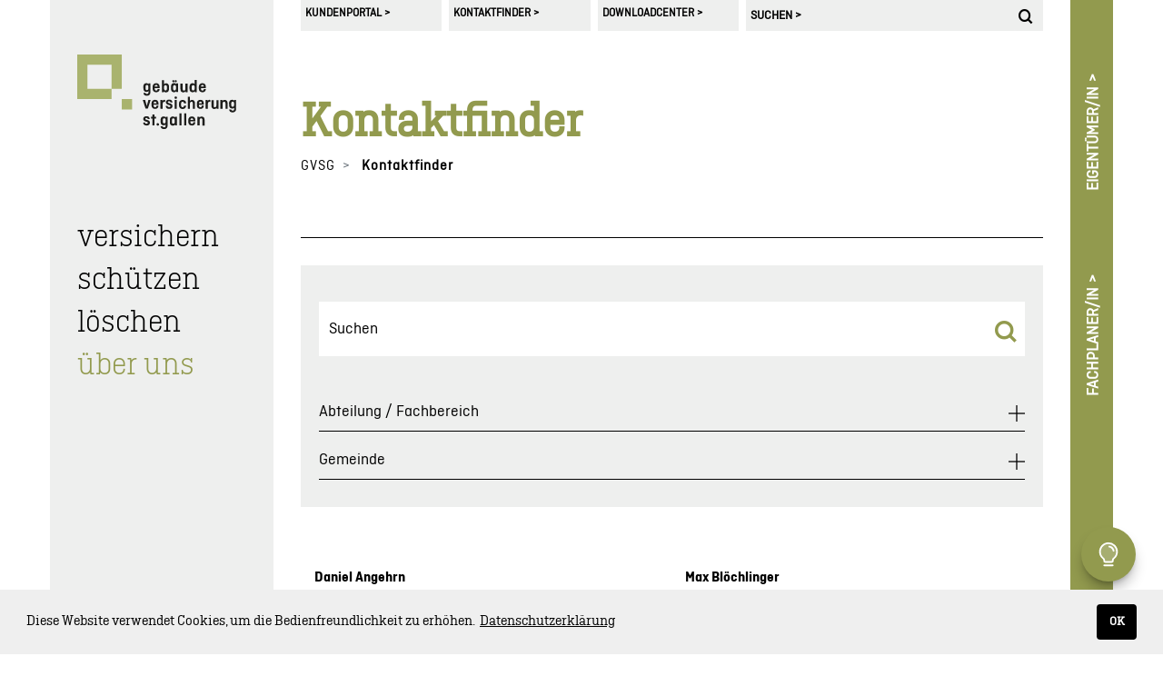

--- FILE ---
content_type: text/html; charset=utf-8
request_url: https://www.gvsg.ch/kontaktfinder?tx_news_pi1%5Baction%5D=detail&tx_news_pi1%5Bcontroller%5D=News&tx_news_pi1%5Bnews%5D=55&cHash=a25a84adf37f072c79033e64bfeeb12a
body_size: 16954
content:
<!DOCTYPE html>
<html dir="ltr" lang="de-CH">
<head>

<meta charset="utf-8">
<!-- 
	Integrated with <3 by Next AG | www.nextag.ch | info at nextag dot ch

	This website is powered by TYPO3 - inspiring people to share!
	TYPO3 is a free open source Content Management Framework initially created by Kasper Skaarhoj and licensed under GNU/GPL.
	TYPO3 is copyright 1998-2025 of Kasper Skaarhoj. Extensions are copyright of their respective owners.
	Information and contribution at https://typo3.org/
-->



<title>Kontaktfinder: Gebäudeversicherung des Kantons St.Gallen</title>
<meta http-equiv="x-ua-compatible" content="IE=edge" />
<meta name="generator" content="TYPO3 CMS" />
<meta name="robots" content="index, follow" />
<meta name="viewport" content="width=device-width, initial-scale=1" />
<meta name="author" content="Gebäudeversicherung St.Gallen" />
<meta name="description" content="Kontaktfinder: Die Gebäudeversicherung des Kantons St.Gallen (GVA) versichert aus gesetzlichem Auftrag alle Gebäude im Kanton St.Gallen gegen Feuer- und Elementarschäden. Versicherungsschutz besteht ab Baubeginn mit der Bauzeitversicherung, die automatisch mit der Baubewilligung eröffnet wird." />
<meta property="og:type" content="article" />
<meta property="og:site_name" content="Gebäudeversicherung St.Gallen" />
<meta property="og:title" content="Kontaktfinder" />
<meta property="og:description" content="Die Gebäudeversicherung des Kantons St.Gallen (GVA) versichert aus gesetzlichem Auftrag alle Gebäude im Kanton St.Gallen gegen Feuer- und Elementarschäden. Versicherungsschutz besteht ab Baubeginn mit der Bauzeitversicherung, die automatisch mit der Baubewilligung eröffnet wird." />
<meta name="twitter:card" content="summary" />
<meta name="revisit-after" content="2 days" />
<meta name="publisher" content="Gebäudeversicherung St.Gallen" />

<link rel="stylesheet" href="/typo3conf/ext/next/Resources/Public/Lib/swiper/package/css/swiper.min.css?1673448716" media="all">
<link rel="stylesheet" href="/typo3conf/ext/next/Resources/Public/Lib/mmenu/7.3.3/dist/jquery.mmenu.all.css?1673448716" media="all">
<link rel="stylesheet" href="/typo3conf/ext/next/Resources/Public/Lib/cookieconsent/build/cookieconsent.min.css?1673448716" media="all">
<link rel="stylesheet" href="/typo3conf/ext/next/Resources/Public/Vendor/magnific-popup/dist/magnific-popup.css?1673448716" media="all">
<link rel="stylesheet" href="/typo3conf/ext/next/Resources/Public/Lib/highcharts/css/highcharts.css?1673448716" media="all">
<link rel="stylesheet" href="/typo3conf/ext/powermail/Resources/Public/Css/Basic.css?1669719924" media="all">
<link rel="stylesheet" href="/typo3conf/ext/next/Resources/Public/Css/main.min.css?1763030525" media="all">


<script src="/typo3conf/ext/next_news_filter/Resources/Public/Vendor/vue/dist/vue.js?1673448716" type="text/javascript"></script>
<script src="/typo3conf/ext/next_news_filter/Resources/Public/Vendor/vue-router/dist/vue-router.js?1673448716" type="text/javascript"></script>
<script src="/typo3conf/ext/next_container/Resources/Public/Vendor/swiper/swiper-bundle.min.js?1673448716"></script>
<script src="/typo3conf/ext/next/Resources/Public/Lib/jquery/jquery-3.4.1.min.js?1673448716"></script>
<script src="/typo3conf/ext/next/Resources/Public/Lib/highcharts/js/highcharts.js?1673448716"></script>
<script src="/typo3conf/ext/next_news_filter/Resources/Public/JavaScript/ViewModel/Search.js?1673448716" type="text/javascript"></script>
<script src="/typo3conf/ext/next_news_filter/Resources/Public/JavaScript/NextNewsFilter.js?1673448716" type="text/javascript"></script>
<script src="/typo3conf/ext/next_news_filter/Resources/Public/JavaScript/Model/Filter.js?1673448716" type="text/javascript"></script>
<script src="/typo3conf/ext/next_news_filter/Resources/Public/JavaScript/Model/FilterItem.js?1673448716" type="text/javascript"></script>
<script src="/typo3conf/ext/next_news_filter/Resources/Public/JavaScript/ViewModel/FilterList.js?1673448716" type="text/javascript"></script>
<script src="/typo3conf/ext/next_news_filter/Resources/Public/JavaScript/ViewModel/Filter.js?1673448716" type="text/javascript"></script>
<script src="/typo3conf/ext/next_news_filter/Resources/Public/JavaScript/ViewModel/FilterItem.js?1673448716" type="text/javascript"></script>
<script src="/typo3conf/ext/next_news_filter/Resources/Public/JavaScript/Model/News.js?1673448716" type="text/javascript"></script>
<script src="/typo3conf/ext/next_news_filter/Resources/Public/JavaScript/ViewModel/NewsList.js?1673448716" type="text/javascript"></script>
<script src="/typo3conf/ext/next_news_filter/Resources/Public/JavaScript/ViewModel/NewsItem.js?1673448716" type="text/javascript"></script>
<script src="/typo3conf/ext/next_news_filter/Resources/Public/JavaScript/ViewModel/NewsPagination.js?1673448716" type="text/javascript"></script>


<link rel="shortcut icon" href="/typo3conf/ext/next/Resources/Public/Images/Icons/favicon.ico">
            <link rel="apple-touch-icon" sizes="180x180" href="/typo3conf/ext/next/Resources/Public/Images/Icons/apple-touch-icon.png">
            <link rel="icon" type="image/png" href="/typo3conf/ext/next/Resources/Public/Images/Icons/favicon-32x32.png" sizes="32x32">
            <link rel="icon" type="image/png" href="/typo3conf/ext/next/Resources/Public/Images/Icons/favicon-16x16.png" sizes="16x16">
            <link rel="manifest" href="/typo3conf/ext/next/Resources/Public/Images/Icons/site.webmanifest
            <link rel="mask-icon" href="/typo3conf/ext/next/Resources/Public/Images/Icons/safari-pinned-tab.svg" color="#666666">
            <meta name="theme-color" content="#ffffff">            <!-- Google tag (gtag.js) -->
            <script async src="https://www.googletagmanager.com/gtag/js?id=G-LBG3BWPEDC"></script>
            <script>
            window.dataLayer = window.dataLayer || [];
            function gtag(){dataLayer.push(arguments);}
            gtag('js', new Date());
            gtag('require', 'displayfeatures');
            gtag('config', 'G-LBG3BWPEDC',{'anonymize_ip': true});
            </script>


<link rel="canonical" href="https://www.gvsg.ch/kontaktfinder?tx_news_pi1%5Baction%5D=detail&amp;tx_news_pi1%5Bcontroller%5D=News&amp;tx_news_pi1%5Bnews%5D=55&amp;cHash=a25a84adf37f072c79033e64bfeeb12a"/>

<!-- This site is optimized with the Yoast SEO for TYPO3 plugin - https://yoast.com/typo3-extensions-seo/ -->
<script type="application/ld+json">[{"@context":"https:\/\/www.schema.org","@type":"BreadcrumbList","itemListElement":[{"@type":"ListItem","position":1,"item":{"@id":"https:\/\/www.gvsg.ch\/","name":"GVSG"}},{"@type":"ListItem","position":2,"item":{"@id":"https:\/\/www.gvsg.ch\/default-title","name":"Meta-Navigation"}},{"@type":"ListItem","position":3,"item":{"@id":"https:\/\/www.gvsg.ch\/kontaktfinder","name":"Kontaktfinder"}}]}]</script>
</head>
<body class="uid-66 root-1">


<div class="page-wrapper subpage"> 
    <div id="accesskeys">
	<h1 class="sr-only">Accesskey Navigation</h1> 
	<ul>
		<li>
			<a href="#" 
				title="[Alt+0] Direkt zum Seitenanfang" 
				accesskey="0" 
			>
				Direkt zum Seitenanfang
			</a>
		</li>
		<li>
			<a href="#main-navigation" 
				title="[Alt+1] Direkt zur Hauptnavigation" 
				accesskey="1" 
			>
				Direkt zur Hauptnavigation
			</a>
        </li>	
		<li>
			<a href="#main-content" 
				title="[Alt+2] Direkt zum Hauptinhalt" 
				accesskey="2" 
			>
				Direkt zum Hauptinhalt
			</a>
		</li>
		<li>
			<a href="#footer-area" 
				title="[Alt+3] Direkt zum Footer " 
				accesskey="3" 
			>
				Direkt zum Footer
			</a>
		</li>
		<li>
			<a href="#search-form-1" 
				title="[Alt+4] Direkt zur Suche" 
				accesskey="5" 
			>
				Direkt zur Suche
			</a>
		</li>
	</ul>
</div>   
    
    
        <div class="search-mobile"><div class="mod-search"><form method="get" id="form_kesearch_searchfield" name="form_kesearch_searchfield"><input type="hidden" name="id" value="128" />            <div class="input-group">                 <input type="text" class="search-query form-control" id="ke_search_searchfield_sword" name="tx_kesearch_pi1[sword]"    placeholder="Suchen >"  />                <span class="input-group-btn">                     <button class="btn btn-primary" id="ke_search_submitbutton" type="submit" value="{f:translate(key: 'LLL:EXT:next_search/Resources/Private/Language/locallang.xlf:flexform.search')}">                         <i class="btr bt-search"></i>                    </button>                </span>            </div>        </form>    </div></div>
         
    <div id="content-area" class="einspalter-wrapper" role="main">
        <!--TYPO3SEARCH_begin-->
        <article>     
                  
            <div class="container">                
                <div class="row">
                    <div class="col-md-3 sub-left" role="complementary">
                        <nav class="navigation-left">
                            
<header id="header-area" itemscope itemtype="http://schema.org/WPHeader">
    <meta itemprop="name" content="Gebäudeversicherung St.Gallen" />
    <meta itemprop="description" content="Die Gebäudeversicherung des Kantons St.Gallen (GVA) versichert aus gesetzlichem Auftrag alle Gebäude im Kanton St.Gallen gegen Feuer- und Elementarschäden. Versicherungsschutz besteht ab Baubeginn mit der Bauzeitversicherung, die automatisch mit der Baubewilligung eröffnet wird." />
    <meta itemprop="keywords" content="Gebäudeversicherung, St. Gallen, Versicherung, Schaden, Schützen, Löschen, Feuerwehr, Brandschutz, Löschwasser, Versorgung, Beratung, Ausbildung und Kurse, Bewilligungen, Blitzschutz, Löschanlagen, Kamine, Beratung, Finanzielle Beiträge, Schutz vor Naturgefahren, Bauvorhaben, Versicherungsumfang, Versicherte Ereignisse, Nicht versicherte Ereignisse, Versicherungspflicht, Prämien, Versicherungswerte, Ablauf der Schätzung, Gebäudeschätzung, Grundstückschätzung, Vorgehen im Schadenfall, Schadenabwicklung" />
    <meta name="format-detection" content="telephone=no">
    
    <div class="row">
        <div class="col-md-12">
            <div class="header-logo-col">
                <div itemscope itemtype="https://schema.org/Organization">
                    <div itemprop="brand" itemscope itemtype="https://schema.org/Organization">
                        <span itemprop="legalName" content="Gebäudeversicherung St.Gallen"></span>
                        <div itemprop="image" itemscope itemtype="https://schema.org/ImageObject">
                            <a href="/"><svg version="1.1" id="original" xmlns="http://www.w3.org/2000/svg" x="0" y="0" viewBox="0 0 141.7 66.3" xml:space="preserve"><style>.st0{fill:#1d1d1b}.st1{fill:#a9b36e}</style><path class="st0" d="M109.1 63.1v-4.9c0-.8.5-1.4 1.3-1.4s1.2.6 1.2 1.4v5h1.9v-5.1c0-1.7-.8-2.9-2.6-2.9-.9 0-1.5.4-2 .9l-.1-.8h-1.7v7.8h2zm-8.2-5c0-.8.5-1.4 1.3-1.4s1.2.6 1.2 1.4v.2h-2.5v-.2zm2.5 2.3v.1c0 .7-.4 1.2-1.2 1.2-.8 0-1.3-.6-1.3-1.4v-.8h4.3v-1.3c0-1.9-1.2-3.1-3-3.1-1.9 0-3.2 1.2-3.2 3.1v1.9c0 1.9 1.3 3.1 3.2 3.1 1.8 0 3-1.1 3-2.8v-.1h-1.8zm-8.1 2.7h1.9V52.3h-1.9v10.8zm-4.2 0H93V52.3h-1.9v10.8zm-5.5-1.5c-.8 0-1.2-.6-1.2-1.3v-2.1c0-.8.4-1.4 1.2-1.4.8 0 1.3.6 1.3 1.4v2c0 .8-.5 1.4-1.3 1.4m-3.1-1.3c0 1.8.9 3 2.7 3 .9 0 1.5-.4 1.9-.9l.1.7h1.6v-7.8h-1.6l-.1.7c-.4-.5-1-.9-1.9-.9-1.8 0-2.7 1.3-2.7 3v2.2zm-5 1c-.8 0-1.2-.6-1.2-1.4v-1.8c0-.8.4-1.4 1.2-1.4.8 0 1.3.6 1.3 1.4v1.7c0 .9-.5 1.5-1.3 1.5M74.3 60c0 1.8.9 3 2.7 3 .8 0 1.4-.3 1.8-.7v1.2c0 .8-.4 1.3-1.3 1.3-.8 0-1.3-.4-1.3-.9v-.1h-1.9v.1c0 1.5 1.3 2.5 3.1 2.5s3.1-1.1 3.1-2.9v-8.1H79l-.1.6c-.4-.5-1-.9-1.9-.9-1.8 0-2.7 1.3-2.7 3V60zm-3.6 2.2c0 .6.5 1.1 1.1 1.1.6 0 1.1-.5 1.1-1.1 0-.6-.5-1.1-1.1-1.1-.6-.1-1.1.4-1.1 1.1m-5-5.2H67v6.1h1.9V57h1.3v-1.6h-1.3v-2.1H67v2.1h-1.3V57zm-6.9 3.6v.2c0 1.5 1.3 2.4 3 2.4 1.9 0 3-1 3-2.5s-1-2-2.2-2.4l-1.1-.3c-.6-.2-.8-.5-.8-.8 0-.5.5-.8 1-.8.7 0 1.1.4 1.1.9v.2h1.8v-.2c0-1.5-1.2-2.4-3-2.4-1.7 0-2.8 1.1-2.8 2.3 0 1.3.8 1.9 1.9 2.3l1.4.4c.6.2.8.4.8.8 0 .5-.4.9-1.2.9-.8 0-1.3-.3-1.3-.9v-.3l-1.6.2zM138.5 46.5c-.8 0-1.2-.6-1.2-1.4v-1.8c0-.8.4-1.4 1.2-1.4.8 0 1.3.6 1.3 1.4V45c0 .9-.5 1.5-1.3 1.5m-3.1-1.4c0 1.8.9 3 2.7 3 .8 0 1.4-.3 1.8-.7v1.2c0 .8-.4 1.3-1.3 1.3-.8 0-1.3-.4-1.3-.9v-.1h-1.9v.1c0 1.5 1.3 2.5 3.1 2.5s3.1-1.1 3.1-2.9v-8.1H140l-.1.7c-.4-.5-1-.9-1.9-.9-1.8 0-2.7 1.3-2.7 3l.1 1.8zm-5.8 3.2v-4.9c0-.8.5-1.4 1.3-1.4s1.2.6 1.2 1.4v5h1.9v-5.1c0-1.7-.8-2.9-2.6-2.9-.9 0-1.5.4-2 .9l-.1-.8h-1.7v7.8h2zm-10-2.6c0 1.6.8 2.8 2.5 2.8.9 0 1.5-.4 2-.9l.2.8h1.6v-7.8H124v4.9c0 .8-.5 1.4-1.3 1.4s-1.1-.5-1.1-1.2v-5.1h-1.9l-.1 5.1zm-3.1 2.6v-4.8c0-1 .7-1.4 1.5-1.4.2 0 .5 0 .6.1v-1.8c-.2 0-.3-.1-.5-.1-.8 0-1.4.5-1.8 1l-.2-.9h-1.7v7.8l2.1.1zm-8-5c0-.8.5-1.4 1.3-1.4s1.2.6 1.2 1.4v.2h-2.5v-.2zm2.5 2.3v.1c0 .7-.4 1.2-1.2 1.2-.8 0-1.3-.6-1.3-1.4v-.8h4.3v-1.3c0-1.9-1.2-3.1-3-3.1-1.9 0-3.2 1.2-3.2 3.1v1.9c0 1.9 1.3 3.1 3.2 3.1 1.8 0 3-1.1 3-2.8v-.1H111zm-10.5 2.7v-4.9c0-.8.5-1.4 1.3-1.4s1.2.6 1.2 1.4v5h1.9v-5.1c0-1.7-.8-2.9-2.6-2.9-.8 0-1.4.3-1.8.8v-3.6h-1.9v10.8h1.9zm-5.4-2.9v.3c0 .8-.5 1.2-1.3 1.2s-1.2-.6-1.2-1.4v-2.1c0-.8.5-1.4 1.2-1.4s1.3.5 1.3 1.2v.2H97v-.1c0-1.8-1.2-2.9-3.1-2.9-1.9 0-3.2 1.2-3.2 3.1v1.9c0 1.9 1.3 3.1 3.2 3.1 1.9 0 3.1-1.1 3.1-3v-.1h-1.9zm-8.3 2.9h1.9v-7.8h-1.9v7.8zm-.1-9.9c0 .6.5 1.1 1.1 1.1.6 0 1.1-.5 1.1-1.1s-.5-1.1-1.1-1.1c-.7 0-1.1.5-1.1 1.1m-7.8 7.4v.2c0 1.5 1.3 2.4 3 2.4 1.9 0 3-1 3-2.5s-1-2-2.2-2.4l-1.1-.3c-.6-.2-.8-.5-.8-.8 0-.5.5-.8 1.1-.8.7 0 1.1.4 1.1.9v.2h1.8v-.2c0-1.5-1.2-2.4-3-2.4-1.7 0-2.8 1.1-2.8 2.3 0 1.3.8 1.9 1.9 2.3l1.4.4c.6.2.8.4.8.8 0 .5-.4.9-1.2.9-.8 0-1.3-.3-1.3-.9v-.3l-1.7.2zm-2.7 2.5v-4.8c0-1 .7-1.4 1.5-1.4.2 0 .5 0 .6.1v-1.8c-.2 0-.3-.1-.5-.1-.8 0-1.4.5-1.8 1l-.2-.9h-1.7v7.8l2.1.1zm-8.1-5c0-.8.5-1.4 1.3-1.4s1.2.6 1.2 1.4v.2h-2.5v-.2zm2.5 2.3v.1c0 .7-.4 1.2-1.2 1.2-.8 0-1.3-.6-1.3-1.4v-.8h4.3v-1.3c0-1.9-1.2-3.1-3-3.1-1.9 0-3.2 1.2-3.2 3.1v1.9c0 1.9 1.3 3.1 3.2 3.1 1.8 0 3-1.1 3-2.8v-.1h-1.8zm-7.7 2.7l2.5-7.8h-2L62 45.8l-1.5-5.4h-2.1l2.5 7.8h2zM110.3 28.4c0-.8.5-1.4 1.3-1.4s1.2.6 1.2 1.4v.2h-2.5v-.2zm2.5 2.4v.1c0 .7-.4 1.2-1.2 1.2-.8 0-1.3-.6-1.3-1.4v-.8h4.3v-1.3c0-1.9-1.2-3.1-3-3.1-1.9 0-3.2 1.2-3.2 3.1v1.9c0 1.9 1.3 3.1 3.2 3.1 1.8 0 3-1.1 3-2.8v-.1h-1.8zm-9.5 1.2c-.8 0-1.2-.6-1.2-1.3v-2.1c0-.8.4-1.4 1.2-1.4.8 0 1.3.6 1.3 1.4v2c0 .8-.5 1.4-1.3 1.4m1.6 1.5h1.6V22.7h-1.9v3.6c-.4-.5-1-.8-1.8-.8-1.8 0-2.7 1.3-2.7 3v2.1c0 1.8.9 3 2.7 3 .9 0 1.5-.4 1.9-.9l.2.8zM92 30.9c0 1.6.8 2.8 2.5 2.8.9 0 1.5-.4 2-.9l.2.8h1.6v-7.8h-1.9v4.9c0 .8-.5 1.4-1.3 1.4s-1.1-.5-1.1-1.2v-5.1h-2v5.1zm-5.1-7.2c0 .5.4 1 .9 1s.9-.5.9-1-.4-.9-.9-.9-.9.4-.9.9m-2.2 0c0 .5.4 1 1 1s.9-.5.9-1-.4-.9-.9-.9c-.6 0-1 .4-1 .9m2 8.3c-.8 0-1.2-.6-1.2-1.3v-2.1c0-.8.4-1.4 1.2-1.4.8 0 1.3.6 1.3 1.4v2c0 .8-.5 1.4-1.3 1.4m-3.1-1.4c0 1.8.9 3 2.7 3 .9 0 1.5-.4 1.9-.9l.1.7h1.6v-7.8h-1.6l-.1.7c-.4-.5-1-.9-1.9-.9-1.8 0-2.7 1.3-2.7 3v2.2zM78.7 32c-.8 0-1.3-.6-1.3-1.4v-2c0-.8.5-1.4 1.3-1.4s1.2.6 1.2 1.4v2.1c0 .7-.4 1.3-1.2 1.3m-1.4.8c.4.5 1 .9 1.9.9 1.8 0 2.6-1.3 2.6-3v-2.1c0-1.8-.9-3-2.6-3-.8 0-1.4.3-1.8.8v-3.6h-1.9v10.8h1.7l.1-.8zm-8.2-4.4c0-.8.5-1.4 1.3-1.4s1.2.6 1.2 1.4v.2h-2.5v-.2zm2.5 2.4v.1c0 .7-.4 1.2-1.2 1.2-.8 0-1.3-.6-1.3-1.4v-.8h4.3v-1.3c0-1.9-1.2-3.1-3-3.1-1.9 0-3.2 1.2-3.2 3.1v1.9c0 1.9 1.3 3.1 3.2 3.1 1.8 0 3-1.1 3-2.8v-.1h-1.8zm-9.5.9c-.8 0-1.2-.6-1.2-1.4v-1.8c0-.8.4-1.4 1.2-1.4.8 0 1.3.6 1.3 1.4v1.7c0 .9-.5 1.5-1.3 1.5M59 30.3c0 1.8.9 3 2.7 3 .8 0 1.4-.3 1.8-.7v1.2c0 .8-.4 1.3-1.3 1.3-.8 0-1.3-.4-1.3-.9v-.1H59v.1c0 1.5 1.3 2.5 3.1 2.5s3.1-1.1 3.1-2.9v-8.1h-1.6l-.1.7c-.4-.5-1-.9-1.9-.9-1.8 0-2.7 1.3-2.7 3l.1 1.8z"/><g><path class="st1" d="M0 0v39.7h30.6v-9.1H9.1V9.1h21.5v21.5h9.1V0zM39.7 39.7h9.2v9.2h-9.2z"/></g></svg></a>
                            <span itemprop="alternateName" content="Gebäudeversicherung St.Gallen Logo"></span>
                            <span itemprop="description" content="Gebäudeversicherung St.Gallen"></span>
                        </div>
                    </div>
                </div>
            </div>
            <nav class="navbar" itemscope itemtype="http://schema.org/SiteNavigationElement">        
                
  
<div class="mainNavigation navbar-collapse hidden-print" id="main-navigation">

    <div class="gb24titel">
        Geschäftsbericht<br>2024
    </div>

    <div class="gb25titel">
        Geschäftsbericht<br>2025
    </div>

    <h2 class="sr-only">Hauptnavigation</h2>
        <!-- itemscope itemtype="http://schema.org/SiteNavigationElement" -->
        <ul class="navbar-nav level-1">
            
                <li class="nav-uid-2 sub first dropdown" >
                    
                            <a href="/versichern" title="" class="dropdown-toggle" itemprop="url">
                                <span itemprop="name">Versichern</span>
                            </a>
                        
                    
                        <ul class="dropdown-menu" role="menu" id="drop0">
                                                            
                                <li class="level-2" aria-labelledby="drop0">
                                    <!-- <li class="sub  level-2" aria-labelledby="drop0"> -->
                                    <a href="/versichern/versicherungsdeckung" >Versicherungsdeckung</a>
                                    
                                            <ul class="level-3" role="menu" id="subdrop068">
                                                
                                                    <li class="">
                                                        <a href="/versichern/versicherungsdeckung/versicherte-ereignisse" >Versicherte Ereignisse</a>
                                                    </li>
                                                
                                                    <li class="">
                                                        <a href="/versichern/versicherungsdeckung/nicht-versicherte-ereignisse" >Nicht versicherte Ereignisse</a>
                                                    </li>
                                                
                                                    <li class="">
                                                        <a href="/versichern/versicherungsdeckung/versicherungsleistungen" >Versicherungsleistungen</a>
                                                    </li>
                                                
                                                    <li class="">
                                                        <a href="/versichern/versicherungsdeckung/versicherungspflicht" >Versicherungspflicht</a>
                                                    </li>
                                                
                                            </ul>
                                    
                                </li>                                
                                                            
                                <li class="level-2" aria-labelledby="drop0">
                                    <!-- <li class="sub level-2" aria-labelledby="drop0"> -->
                                    <a href="/versichern/versicherungsumfang" >Versicherungsumfang</a>
                                    
                                            <ul class="level-3" role="menu" id="subdrop067">
                                                
                                                    <li class="">
                                                        <a href="/versichern/versicherungsumfang/versicherungswerte" >Versicherungswerte</a>
                                                    </li>
                                                
                                                    <li class="">
                                                        <a href="/versichern/versicherungsumfang/schaetzung" >Schätzung</a>
                                                    </li>
                                                
                                                    <li class="">
                                                        <a href="/versichern/versicherungsumfang/praemien" >Prämien</a>
                                                    </li>
                                                
                                            </ul>
                                    
                                </li>                                
                                                            
                                <li class="level-2" aria-labelledby="drop0">
                                    <!-- <li class="sub  level-2" aria-labelledby="drop0"> -->
                                    <a href="/versichern/vorgehen-im-schadenfall" >Vorgehen im Schadenfall</a>
                                    
                                            <ul class="level-3" role="menu" id="subdrop069">
                                                
                                                    <li class="">
                                                        <a href="/versichern/vorgehen-im-schadenfall/erste-schritte" >Erste Schritte</a>
                                                    </li>
                                                
                                                    <li class="">
                                                        <a href="/versichern/vorgehen-im-schadenfall/schadenabwicklung" >Schadenabwicklung</a>
                                                    </li>
                                                
                                            </ul>
                                    
                                </li>                                
                            
                        </ul>
                    
                </li>
            
                <li class="nav-uid-63 sub dropdown" >
                    
                            <a href="/schuetzen" title="" class="dropdown-toggle" itemprop="url">
                                <span itemprop="name">Schützen</span>
                            </a>
                        
                    
                        <ul class="dropdown-menu" role="menu" id="drop1">
                                                            
                                <li class="level-2" aria-labelledby="drop1">
                                    <!-- <li class="sub  level-2" aria-labelledby="drop1"> -->
                                    <a href="/schuetzen/brandschutz" >Brandschutz</a>
                                    
                                            <ul class="level-3" role="menu" id="subdrop179">
                                                
                                                    <li class="">
                                                        <a href="/schuetzen/brandschutz/bewilligungen" >Bewilligungen</a>
                                                    </li>
                                                
                                                    <li class="">
                                                        <a href="/schuetzen/brandschutz/blitzschutz" >Blitzschutz</a>
                                                    </li>
                                                
                                                    <li class="">
                                                        <a href="/schuetzen/brandschutz/brandmeldeanlagen" >Brandmeldeanlagen</a>
                                                    </li>
                                                
                                                    <li class="">
                                                        <a href="/schuetzen/brandschutz/sprinkleranlagen" >Sprinkleranlagen</a>
                                                    </li>
                                                
                                                    <li class="">
                                                        <a href="/schuetzen/brandschutz/kaminfegewesen" >Kaminfegewesen</a>
                                                    </li>
                                                
                                                    <li class="">
                                                        <a href="/schuetzen/brandschutz/beratung" >Beratung</a>
                                                    </li>
                                                
                                                    <li class="">
                                                        <a href="/schuetzen/brandschutz/finanzielle-beitraege" >Finanzielle Beiträge</a>
                                                    </li>
                                                
                                            </ul>
                                    
                                </li>                                
                                                            
                                <li class="level-2" aria-labelledby="drop1">
                                    <!-- <li class="sub level-2" aria-labelledby="drop1"> -->
                                    <a href="/schuetzen/schutz-vor-naturgefahren" >Schutz vor Naturgefahren</a>
                                    
                                            <ul class="level-3" role="menu" id="subdrop180">
                                                
                                                    <li class="">
                                                        <a href="/schuetzen/schutz-vor-naturgefahren/bauvorhaben" >Bauvorhaben</a>
                                                    </li>
                                                
                                                    <li class="sub">
                                                        <a href="/beratung" >Beratung</a>
                                                    </li>
                                                
                                                    <li class="sub ">
                                                        <a href="/schuetzen/schutz-vor-naturgefahren/finanzielle-beitraege" >Finanzielle Beiträge</a>
                                                    </li>
                                                
                                            </ul>
                                    
                                </li>                                
                                                            
                                <li class="level-2" aria-labelledby="drop1">
                                    <!-- <li class=" level-2" aria-labelledby="drop1"> -->
                                    <a href="/schuetzen/praeventionstipps" >Präventionstipps</a>
                                    
                                </li>                                
                                                            
                                <li class="level-2" aria-labelledby="drop1">
                                    <!-- <li class=" level-2" aria-labelledby="drop1"> -->
                                    <a href="/laborheuss" >Präventionslabor Heuss</a>
                                    
                                </li>                                
                            
                        </ul>
                    
                </li>
            
                <li class="nav-uid-64 sub dropdown" >
                    
                            <a href="/loeschen" title="" class="dropdown-toggle" itemprop="url">
                                <span itemprop="name">Löschen</span>
                            </a>
                        
                    
                        <ul class="dropdown-menu" role="menu" id="drop2">
                                                            
                                <li class="level-2" aria-labelledby="drop2">
                                    <!-- <li class="sub  level-2" aria-labelledby="drop2"> -->
                                    <a href="/loeschen/feuerwehr" >Feuerwehr</a>
                                    
                                            <ul class="level-3" role="menu" id="subdrop290">
                                                
                                                    <li class="">
                                                        <a href="/loeschen/feuerwehr/ausbildung" >Ausbildung</a>
                                                    </li>
                                                
                                                    <li class="">
                                                        <a href="/loeschen/feuerwehr/stuetzpunkte" >Stützpunkte</a>
                                                    </li>
                                                
                                                    <li class="">
                                                        <a href="/loeschen/feuerwehr/beratung-und-weisungen" >Beratung und Weisungen</a>
                                                    </li>
                                                
                                                    <li class="">
                                                        <a href="/loeschen/feuerwehr/finanzielle-beitraege" >Finanzielle Beiträge</a>
                                                    </li>
                                                
                                            </ul>
                                    
                                </li>                                
                                                            
                                <li class="level-2" aria-labelledby="drop2">
                                    <!-- <li class="sub  level-2" aria-labelledby="drop2"> -->
                                    <a href="/loeschwasser" >Löschwasser</a>
                                    
                                            <ul class="level-3" role="menu" id="subdrop294">
                                                
                                                    <li class="">
                                                        <a href="/loeschwasser/versorgung" >Versorgung</a>
                                                    </li>
                                                
                                                    <li class="">
                                                        <a href="/loeschwasser/beratung" >Beratung</a>
                                                    </li>
                                                
                                                    <li class="">
                                                        <a href="/loeschen/finanzielle-beitraege" >Finanzielle Beiträge</a>
                                                    </li>
                                                
                                            </ul>
                                    
                                </li>                                
                            
                        </ul>
                    
                </li>
            
                <li class="nav-uid-65 sub last dropdown" >
                    
                            <a href="/ueber-uns" title="" class="dropdown-toggle" itemprop="url">
                                <span itemprop="name">Über uns</span>
                            </a>
                        
                    
                        <ul class="dropdown-menu" role="menu" id="drop3">
                                                            
                                <li class="level-2" aria-labelledby="drop3">
                                    <!-- <li class=" level-2" aria-labelledby="drop3"> -->
                                    <a href="/ueber-uns/philosophie" >Philosophie</a>
                                    
                                </li>                                
                                                            
                                <li class="level-2" aria-labelledby="drop3">
                                    <!-- <li class=" level-2" aria-labelledby="drop3"> -->
                                    <a href="/ueber-uns/organisation" >Organisation</a>
                                    
                                </li>                                
                                                            
                                <li class="level-2" aria-labelledby="drop3">
                                    <!-- <li class=" level-2" aria-labelledby="drop3"> -->
                                    <a href="/ueber-uns/offene-stellen" >Offene Stellen</a>
                                    
                                </li>                                
                                                            
                                <li class="level-2" aria-labelledby="drop3">
                                    <!-- <li class=" level-2" aria-labelledby="drop3"> -->
                                    <a href="/ueber-uns/lernende" >Lernende</a>
                                    
                                </li>                                
                                                            
                                <li class="level-2" aria-labelledby="drop3">
                                    <!-- <li class=" level-2" aria-labelledby="drop3"> -->
                                    <a href="/zahlen-und-fakten" >Zahlen und Fakten</a>
                                    
                                </li>                                
                                                            
                                <li class="level-2" aria-labelledby="drop3">
                                    <!-- <li class=" level-2" aria-labelledby="drop3"> -->
                                    <a href="/ueber-uns/medienmitteilungen" >Medienmitteilungen</a>
                                    
                                </li>                                
                                                            
                                <li class="level-2" aria-labelledby="drop3">
                                    <!-- <li class=" level-2" aria-labelledby="drop3"> -->
                                    <a href="/ueber-uns/rechtsgrundlagen" >Rechtsgrundlagen</a>
                                    
                                </li>                                
                                                            
                                <li class="level-2" aria-labelledby="drop3">
                                    <!-- <li class=" level-2" aria-labelledby="drop3"> -->
                                    <a href="/muertschen" >Bauprojekt Mürtschen</a>
                                    
                                </li>                                
                            
                        </ul>
                    
                </li>
            
        </ul>
    </div>

                <a class="navbar-toggler" href="#mobileNavbar">
                    <span class="sr-only">Toggle navigation</span>
                    <span class="line line-one"><span class="inner"></span></span>
                    <span class="line line-two"><span class="inner"></span></span>
                    <span class="line line-three"><span class="inner"></span></span>
                </a>
            </nav>
        </div>
    </div>
</header>
<div class="slogan">
    <p>rundum geschützt</p>
</div>


                        </nav>
                    </div>
                    <div class="col-md-8 maincontentstart" role="main">
                        
                            
    <div class="meta">
    <ul class="nav navbar-nav nav-meta">
    
        <li class="nav-uid-6 sub " >
            <a href="/kundenportal" title="Kundenportal" itemprop="url">
                <span itemprop="name">
                    Kundenportal
                </span>
            </a>
        </li>
    
        <li class="nav-uid-66 active current" >
            <a href="/kontaktfinder" title="Kontaktfinder" itemprop="url">
                <span itemprop="name">
                    Kontaktfinder
                </span>
            </a>
        </li>
    
        <li class="nav-uid-35 " >
            <a href="/downloadcenter" title="Downloadcenter" itemprop="url">
                <span itemprop="name">
                    Downloadcenter
                </span>
            </a>
        </li>
    
    <li class="search">
        <div class="mod-search">
            <form method="get" id="form_kesearch_searchfield" name="form_kesearch_searchfield">
                <input type="hidden" name="id" value="128" />
                <div class="input-group">
                    <input type="text" class="search-query form-control" id="ke_search_searchfield_sword" name="tx_kesearch_pi1[sword]"
                            placeholder="Suchen >"  />
                    <span class="input-group-btn">
                        <button class="btn btn-primary" id="ke_search_submitbutton" type="submit" value="Suchen">
                            <i class="btr bt-search"></i>
                        </button>
                    </span>
                </div>
            </form>
        </div>
    </li>
    </ul>
</div>
 
                          
                        <div id="main-content">
                            
                                <div class="container">
                                    <div class="row">
                                        <div class="col-12">
                                            
                                                    <div class="heading-block">
                                                        <header>
                                                            <h1>Kontaktfinder</h1>
                                                        </header>
                                                    </div>
                                                    
    <div class="breadcrumb-container d-none d-md-block">
        <div class="row">
            <div class="col-12">
                <nav aria-label="breadcrumb">
                    <ol class="breadcrumb hidden-print" itemscope itemtype="http://schema.org/BreadcrumbList">
                        
                            <li class="breadcrumb-item active sub " itemprop="itemListElement" itemscope itemtype="http://schema.org/ListItem">
                                <span>
                                    
                                            <a itemprop="item" href="/" title="Gebäudeversicherung St.Gallen (GVSG)">
                                                <span itemprop="name">GVSG</span>
                                                <meta itemprop="position" content="0"/>
                                            </a>
                                        
                                </span>
                            </li>
                        
                            <li class="breadcrumb-item active current " itemprop="itemListElement" itemscope itemtype="http://schema.org/ListItem">
                                <span>
                                    
                                            <span itemprop="name">Kontaktfinder</span>
                                            <meta itemprop="position" content="1"/>
                                        
                                </span>
                            </li>
                        
                    </ol>
                </nav>
            </div>
        </div>
    </div>

                                                
                                        </div>
                                    </div>
                                </div>
                                 
                            <div class="content">       
                                
                                    <div class="container">
                                        <div class="content-block-001 einspalter">
                                            <div class="row">
                                                <div class="col-md-12">
                                                    
                                                        <div class="content-block">
                                                            
    

            <div id="c214" class="frame frame-default frame-type-list frame-layout-0">
                
                
                    



                
                
                    

	



                
                

    
        

<div class="next_news_filter">
    
    
    
        
    
    <div id="next_news_filter_search_214"></div>
    

</div>


    


                
                    



                
                
                    



                
            </div>

        


    

            <div id="c215" class="frame frame-default frame-type-list frame-layout-0">
                
                
                    



                
                
                    

	



                
                

    
        

<div class="next_news_filter">
    
    
    
    
        
        
        
        
        
        
    
    <div id="next_news_filter_filter_215"></div>
    

</div>


    


                
                    



                
                
                    



                
            </div>

        


    

            <div id="c213" class="frame frame-default frame-type-list frame-layout-0">
                
                
                    



                
                
                    

	



                
                

    
        
<div class="news kontaktfinder">
    

    
    
        
        
        
        
        
    

    <div class="news-list-view" id="news-container-213">
        <div id="next_news_filter_news_213"></div>
    </div>
    


</div>


    


                
                    



                
                
                    



                
            </div>

        


                                                        </div>
                                                                                           
                                                </div>
                                            </div>
                                        </div>
                                    </div>
                                
                            </div>
                        </div>
                        
<div id="footer-area" class="d-print-none" itemscope itemtype="http://schema.org/WPFooter">
	<h1 class="sr-only">Fusszeile</h1>
	<div class="container-fluid">
		<div class="row">
			<div class="container">
				<div class="row">
					<div class="col-md-12">
						<div class="footer-main">
							
    

            <div id="c2379" class="frame frame-default frame-type-html frame-layout-0">
                
                
                    



                
                
                

    <div id="c993" class="frame frame-default frame-type-nextgrid_grid2col frame-layout-0">
  <div class="row">
    <div class="col-md-6">
      <div id="c4" class="frame frame-default frame-type-text frame-layout-0">
        <p>
          <a href="/faq">FAQ</a>
          <br>
          <a href="/kontakt">Kontakt</a>
          <br>
          <a href="/impressum">Impressum </a>
          <br>
          <a href="/datenschutz">Datenschutz</a>
          <br>
          <a href="https://www.linkedin.com/company/gva-geb%C3%A4udeversicherung-des-kantons-st.gallen/" target="_blank">Linkedin</a>
          <br>
          <a href="/extranet">Extranet</a>
        </p>
      </div>
    </div>
    <div class="col-md-6">
      <div id="c184" class="frame frame-default frame-type-text frame-layout-0">
        <address>
          <p>Gebäudeversicherung St.Gallen <br> Davidstrasse 37 <br> CH-9001 St.Gallen <br>
            <br>
            <a href="tel:+41582297030">+41 58 229 70 30</a>
            <br>
            <a href="mailto:kundencenter@gvsg.ch">kundencenter@gvsg.ch</a>
          </p>
        </address>
      </div>
    </div>
  </div>
</div>


                
                    



                
                
                    



                
            </div>

        


						</div>
					</div>
				</div>
			</div>
		</div>
    </div>        
</div>
<a href="#0" class="cd-top"><i class="btl bt-angle-up"></i></a>

    <div id="mobileNavbar">
        <ul>
           
            
                
                    
                        <li class="navitem-meta nav-uid-6 sub " >
                            <a href="/kundenportal" title="Kundenportal" itemprop="url">
                                <span itemprop="name">
                                    Kundenportal
                                </span>
                            </a>
                        </li>
                    
                        <li class="navitem-meta nav-uid-66 active current" >
                            <a href="/kontaktfinder" title="Kontaktfinder" itemprop="url">
                                <span itemprop="name">
                                    Kontaktfinder
                                </span>
                            </a>
                        </li>
                    
                        <li class="navitem-meta nav-uid-35 " >
                            <a href="/downloadcenter" title="Downloadcenter" itemprop="url">
                                <span itemprop="name">
                                    Downloadcenter
                                </span>
                            </a>
                        </li>
                    
                
            
            
                <li class="nav-uid-2 level-1 sub first" >
                    <a href="/versichern" class="level-1" title="" itemprop="url" >
                        <span itemprop="name">Versichern</span>
                    </a>
                    
                        <ul class="level-2" role="menu" id="mobile-drop0">
                            
                                <li class="sub  level-2">
                                    <a href="/versichern/versicherungsdeckung" class="level-2 sub " >Versicherungsdeckung</a>
                                    
                                            <ul class="level-3" role="menu" id="mobile-subdrop-68" aria-labelledby="mobile-subdrop-68">
                                                
                                                    <li class=" level-3">
                                                        <a href="/versichern/versicherungsdeckung/versicherte-ereignisse" class="level-3 " >Versicherte Ereignisse</a>
                                                    </li>
                                                
                                                    <li class=" level-3">
                                                        <a href="/versichern/versicherungsdeckung/nicht-versicherte-ereignisse" class="level-3 " >Nicht versicherte Ereignisse</a>
                                                    </li>
                                                
                                                    <li class=" level-3">
                                                        <a href="/versichern/versicherungsdeckung/versicherungsleistungen" class="level-3 " >Versicherungsleistungen</a>
                                                    </li>
                                                
                                                    <li class=" level-3">
                                                        <a href="/versichern/versicherungsdeckung/versicherungspflicht" class="level-3 " >Versicherungspflicht</a>
                                                    </li>
                                                
                                            </ul>
                                    
                                </li>
                            
                                <li class="sub level-2">
                                    <a href="/versichern/versicherungsumfang" class="level-2 sub" >Versicherungsumfang</a>
                                    
                                            <ul class="level-3" role="menu" id="mobile-subdrop-67" aria-labelledby="mobile-subdrop-67">
                                                
                                                    <li class=" level-3">
                                                        <a href="/versichern/versicherungsumfang/versicherungswerte" class="level-3 " >Versicherungswerte</a>
                                                    </li>
                                                
                                                    <li class=" level-3">
                                                        <a href="/versichern/versicherungsumfang/schaetzung" class="level-3 " >Schätzung</a>
                                                    </li>
                                                
                                                    <li class=" level-3">
                                                        <a href="/versichern/versicherungsumfang/praemien" class="level-3 " >Prämien</a>
                                                    </li>
                                                
                                            </ul>
                                    
                                </li>
                            
                                <li class="sub  level-2">
                                    <a href="/versichern/vorgehen-im-schadenfall" class="level-2 sub " >Vorgehen im Schadenfall</a>
                                    
                                            <ul class="level-3" role="menu" id="mobile-subdrop-69" aria-labelledby="mobile-subdrop-69">
                                                
                                                    <li class=" level-3">
                                                        <a href="/versichern/vorgehen-im-schadenfall/erste-schritte" class="level-3 " >Erste Schritte</a>
                                                    </li>
                                                
                                                    <li class=" level-3">
                                                        <a href="/versichern/vorgehen-im-schadenfall/schadenabwicklung" class="level-3 " >Schadenabwicklung</a>
                                                    </li>
                                                
                                            </ul>
                                    
                                </li>
                            
                        </ul>
                    
                </li>
            
                <li class="nav-uid-63 level-1 sub" >
                    <a href="/schuetzen" class="level-1" title="" itemprop="url" >
                        <span itemprop="name">Schützen</span>
                    </a>
                    
                        <ul class="level-2" role="menu" id="mobile-drop1">
                            
                                <li class="sub  level-2">
                                    <a href="/schuetzen/brandschutz" class="level-2 sub " >Brandschutz</a>
                                    
                                            <ul class="level-3" role="menu" id="mobile-subdrop-79" aria-labelledby="mobile-subdrop-79">
                                                
                                                    <li class=" level-3">
                                                        <a href="/schuetzen/brandschutz/bewilligungen" class="level-3 " >Bewilligungen</a>
                                                    </li>
                                                
                                                    <li class=" level-3">
                                                        <a href="/schuetzen/brandschutz/blitzschutz" class="level-3 " >Blitzschutz</a>
                                                    </li>
                                                
                                                    <li class=" level-3">
                                                        <a href="/schuetzen/brandschutz/brandmeldeanlagen" class="level-3 " >Brandmeldeanlagen</a>
                                                    </li>
                                                
                                                    <li class=" level-3">
                                                        <a href="/schuetzen/brandschutz/sprinkleranlagen" class="level-3 " >Sprinkleranlagen</a>
                                                    </li>
                                                
                                                    <li class=" level-3">
                                                        <a href="/schuetzen/brandschutz/kaminfegewesen" class="level-3 " >Kaminfegewesen</a>
                                                    </li>
                                                
                                                    <li class=" level-3">
                                                        <a href="/schuetzen/brandschutz/beratung" class="level-3 " >Beratung</a>
                                                    </li>
                                                
                                                    <li class=" level-3">
                                                        <a href="/schuetzen/brandschutz/finanzielle-beitraege" class="level-3 " >Finanzielle Beiträge</a>
                                                    </li>
                                                
                                            </ul>
                                    
                                </li>
                            
                                <li class="sub level-2">
                                    <a href="/schuetzen/schutz-vor-naturgefahren" class="level-2 sub" >Schutz vor Naturgefahren</a>
                                    
                                            <ul class="level-3" role="menu" id="mobile-subdrop-80" aria-labelledby="mobile-subdrop-80">
                                                
                                                    <li class=" level-3">
                                                        <a href="/schuetzen/schutz-vor-naturgefahren/bauvorhaben" class="level-3 " >Bauvorhaben</a>
                                                    </li>
                                                
                                                    <li class="sub level-3">
                                                        <a href="/beratung" class="level-3 sub" >Beratung</a>
                                                    </li>
                                                
                                                    <li class="sub  level-3">
                                                        <a href="/schuetzen/schutz-vor-naturgefahren/finanzielle-beitraege" class="level-3 sub " >Finanzielle Beiträge</a>
                                                    </li>
                                                
                                            </ul>
                                    
                                </li>
                            
                                <li class=" level-2">
                                    <a href="/schuetzen/praeventionstipps" class="level-2 " >Präventionstipps</a>
                                    
                                </li>
                            
                                <li class=" level-2">
                                    <a href="/laborheuss" class="level-2 " >Präventionslabor Heuss</a>
                                    
                                </li>
                            
                        </ul>
                    
                </li>
            
                <li class="nav-uid-64 level-1 sub" >
                    <a href="/loeschen" class="level-1" title="" itemprop="url" >
                        <span itemprop="name">Löschen</span>
                    </a>
                    
                        <ul class="level-2" role="menu" id="mobile-drop2">
                            
                                <li class="sub  level-2">
                                    <a href="/loeschen/feuerwehr" class="level-2 sub " >Feuerwehr</a>
                                    
                                            <ul class="level-3" role="menu" id="mobile-subdrop-90" aria-labelledby="mobile-subdrop-90">
                                                
                                                    <li class=" level-3">
                                                        <a href="/loeschen/feuerwehr/ausbildung" class="level-3 " >Ausbildung</a>
                                                    </li>
                                                
                                                    <li class=" level-3">
                                                        <a href="/loeschen/feuerwehr/stuetzpunkte" class="level-3 " >Stützpunkte</a>
                                                    </li>
                                                
                                                    <li class=" level-3">
                                                        <a href="/loeschen/feuerwehr/beratung-und-weisungen" class="level-3 " >Beratung und Weisungen</a>
                                                    </li>
                                                
                                                    <li class=" level-3">
                                                        <a href="/loeschen/feuerwehr/finanzielle-beitraege" class="level-3 " >Finanzielle Beiträge</a>
                                                    </li>
                                                
                                            </ul>
                                    
                                </li>
                            
                                <li class="sub  level-2">
                                    <a href="/loeschwasser" class="level-2 sub " >Löschwasser</a>
                                    
                                            <ul class="level-3" role="menu" id="mobile-subdrop-94" aria-labelledby="mobile-subdrop-94">
                                                
                                                    <li class=" level-3">
                                                        <a href="/loeschwasser/versorgung" class="level-3 " >Versorgung</a>
                                                    </li>
                                                
                                                    <li class=" level-3">
                                                        <a href="/loeschwasser/beratung" class="level-3 " >Beratung</a>
                                                    </li>
                                                
                                                    <li class=" level-3">
                                                        <a href="/loeschen/finanzielle-beitraege" class="level-3 " >Finanzielle Beiträge</a>
                                                    </li>
                                                
                                            </ul>
                                    
                                </li>
                            
                        </ul>
                    
                </li>
            
                <li class="nav-uid-65 level-1 sub last" >
                    <a href="/ueber-uns" class="level-1" title="" itemprop="url" >
                        <span itemprop="name">Über uns</span>
                    </a>
                    
                        <ul class="level-2" role="menu" id="mobile-drop3">
                            
                                <li class=" level-2">
                                    <a href="/ueber-uns/philosophie" class="level-2 " >Philosophie</a>
                                    
                                </li>
                            
                                <li class=" level-2">
                                    <a href="/ueber-uns/organisation" class="level-2 " >Organisation</a>
                                    
                                </li>
                            
                                <li class=" level-2">
                                    <a href="/ueber-uns/offene-stellen" class="level-2 " >Offene Stellen</a>
                                    
                                </li>
                            
                                <li class=" level-2">
                                    <a href="/ueber-uns/lernende" class="level-2 " >Lernende</a>
                                    
                                </li>
                            
                                <li class=" level-2">
                                    <a href="/zahlen-und-fakten" class="level-2 " >Zahlen und Fakten</a>
                                    
                                </li>
                            
                                <li class=" level-2">
                                    <a href="/ueber-uns/medienmitteilungen" class="level-2 " >Medienmitteilungen</a>
                                    
                                </li>
                            
                                <li class=" level-2">
                                    <a href="/ueber-uns/rechtsgrundlagen" class="level-2 " >Rechtsgrundlagen</a>
                                    
                                </li>
                            
                                <li class=" level-2">
                                    <a href="/muertschen" class="level-2 " >Bauprojekt Mürtschen</a>
                                    
                                </li>
                            
                        </ul>
                    
                </li>
                        
        </ul>
    </div>
 


 
<!-- 	 <div id="embedded_messenger">
		<iframe id="botkit_client" src="https://chatbot.bot.abraxas-apps.ch/gva-sg/client/" sandbox="allow-downloads allow-scripts allow-forms allow-same-origin allow-popups allow-popups-to-escape-sandbox" ></iframe>
	 </div> -->
	 
	 <script defer src="https://chatbot.bot.abraxas-apps.ch/gva-sg/embed"></script>
	 <link rel="stylesheet" href="https://chatbot.bot.abraxas-apps.ch/gva-sg/server/public/css/embed.css" />
	 <script>Botkit.boot();</script>
 


                    </div>
                    <div class="col-md-1 sub-right" role="complementary">
                        
                            
    <div class="rightnavi">
        <ul class="navbar-nav nav-right level-1">
            <i class="btr bt-times"></i>
            
                <li class="nav-item nav-uid-104 sub  dropdown" >
                    <span itemprop="name">Eigentümer/in</span>
                    
                        <ul class="level-2" aria-labelledby="drop0">
                            
                                <li class="">
                                    <a href="/versichern/vorgehen-im-schadenfall" class="dropdown-item level-2 " >Wie gehe ich im Schadenfall vor?</a>
                                </li>
                            
                                <li class="">
                                    <a href="/versichern/versicherungsdeckung/versicherte-ereignisse" class="dropdown-item level-2 " >Welche Ereignisse sind versichert?</a>
                                </li>
                            
                                <li class="">
                                    <a href="/versichern/versicherungsumfang/versicherungswerte" class="dropdown-item level-2 " >Wie hoch ist mein Gebäude versichert?</a>
                                </li>
                            
                                <li class="">
                                    <a href="/versichern/versicherungsumfang/praemien" class="dropdown-item level-2 " >Wie hoch ist die Prämie?</a>
                                </li>
                            
                                <li class="">
                                    <a href="/versichern/versicherungsumfang/schaetzung" class="dropdown-item level-2 " >Wie läuft die Schätzung ab?</a>
                                </li>
                            
                                <li class="">
                                    <a href="/schuetzen/brandschutz/blitzschutz" class="dropdown-item level-2 " >Wie schütze ich mich vor Blitzen?</a>
                                </li>
                            
                        </ul>
                    
                </li>
            
                <li class="nav-item nav-uid-105 sub  dropdown" >
                    <span itemprop="name">Fachplaner/in</span>
                    
                        <ul class="level-2" aria-labelledby="drop1">
                            
                                <li class="">
                                    <a href="/schuetzen/schutz-vor-naturgefahren/bauvorhaben" class="dropdown-item level-2 " >Wie baue ich naturgefahrensicher?</a>
                                </li>
                            
                                <li class="">
                                    <a href="/schuetzen/brandschutz/beratung" class="dropdown-item level-2 " >Wie baue ich brandsicher?</a>
                                </li>
                            
                        </ul>
                    
                </li>
            
        </ul>
</div>

                           
                    </div>
                </div>
            </div>

           
        </article>
        <!--TYPO3SEARCH_end-->
    </div>
    
</div>
<script src="/typo3conf/ext/next/Resources/Public/Lib/mmenu/7.3.3/dist/jquery.mmenu.all.js?1673448716"></script>
<script src="/typo3conf/ext/next/Resources/Public/Lib/bootstrap/dist/js/bootstrap.bundle.min.js?1673448716"></script>
<script src="/typo3conf/ext/next/Resources/Public/Lib/underscore/underscore-min.js?1673448716"></script>
<script src="/typo3conf/ext/next/Resources/Public/Lib/cookieconsent/build/cookieconsent.min.js?1673448716"></script>
<script src="/typo3conf/ext/next/Resources/Public/Vendor/magnific-popup/dist/jquery.magnific-popup.min.js?1673448716"></script>
<script src="/typo3conf/ext/next/Resources/Public/Vendor/doubletapgo/dist/jquery.dcd.doubletaptogo.min.js?1673448716"></script>
<script src="/typo3conf/ext/next/Resources/Public/Lib/highcharts/js/hyphen.js?1673448716"></script>
<script src="/typo3conf/ext/next/Resources/Public/Lib/waypoints/lib/jquery.waypoints.min.js?1673448716"></script>
<script src="/typo3conf/ext/powermail/Resources/Public/JavaScript/Powermail/Form.min.js?1669719924" defer="defer"></script>
<script src="/typo3conf/ext/next/Resources/Public/JavaScript/mmenu.js?1673448716"></script>
<script src="/typo3conf/ext/next/Resources/Public/JavaScript/main.min.js?1762958427"></script>
<script>
/*<![CDATA[*/
/*nextNewsFilter214*/
var data = {"settings":{"newsList":"213"},"contentUid":214,"searchTemplate":"\n<div class=\"next-news-filter-search\">\n    <div class=\"input-group\">\n        <input type=\"text\" v-model=\"search\" class=\"form-control\" placeholder=\"Suchen\" name=\"search\" \/>\n        <span class=\"input-group-addon\">            \n            <button type=\"button\" @click=\"search = ''\" v-if=\"search == ''\">\n                <i class=\"btb bt-search\" ><\/i>\n            <\/button>\n            <button type=\"button\" @click=\"search = ''\" :hidden=\"!search\">\n                <i class=\"btb bt-times\"><\/i>\n            <\/button>\n        <\/span>\n    <\/div>\n<\/div>\n\n"};            (function (data) {                var search = new NextNewsFilterSearch({                    template: data['searchTemplate']                });                search.setSettings(data['settings']);                search.$mount('#next_news_filter_search_' + data['contentUid']);            })(data);        delete data;

/*nextNewsFilter215*/
var data = {"settings":{"newsList":"213","rootCategories":"31,64","categoryConjunction":"and","filterItemConjunction":"or","moreLessItems":"","searchField":"0","globalResetFilter":"0","itemResetFilter":"0"},"contentUid":215,"filters":[{"uid":31,"pid":117,"title":"Abteilung \/ Fachbereich","sorting":515,"description":"","urlKey":"abteilung_fachbereich","filterItems":[{"uid":281,"pid":117,"title":"Brandschutz","sorting":1304,"description":"","urlKey":"brandschutz","active":true,"selected":false,"visible":true},{"uid":32,"pid":117,"title":"Direktion","sorting":2024,"description":"","urlKey":"direktion","active":true,"selected":false,"visible":true},{"uid":53,"pid":117,"title":"Finanzen","sorting":2204,"description":"","urlKey":"finanzen","active":true,"selected":false,"visible":true},{"uid":56,"pid":117,"title":"Feuerwehr","sorting":2294,"description":"","urlKey":"feuerwehr","active":true,"selected":false,"visible":true},{"uid":55,"pid":117,"title":"Gemeindekontrolleure Blitzschutz","sorting":2384,"description":"","urlKey":"gemeindekontrolleure_blitzschutz","active":true,"selected":false,"visible":true},{"uid":284,"pid":117,"title":"Immobilien","sorting":2564,"description":"","urlKey":"immobilien","active":true,"selected":false,"visible":true},{"uid":34,"pid":117,"title":"Informatik","sorting":2654,"description":"","urlKey":"informatik","active":true,"selected":false,"visible":true},{"uid":33,"pid":117,"title":"Kundencenter","sorting":5373,"description":"","urlKey":"kundencenter","active":true,"selected":false,"visible":true},{"uid":52,"pid":117,"title":"L\u00f6schanlagenaufseher","sorting":6732,"description":"","urlKey":"l_schanlagenaufseher","active":true,"selected":false,"visible":true},{"uid":63,"pid":117,"title":"L\u00f6schwasser","sorting":7412,"description":"","urlKey":"l_schwasser","active":true,"selected":false,"visible":true},{"uid":164,"pid":117,"title":"Personal","sorting":8092,"description":"","urlKey":"personal","active":true,"selected":false,"visible":true},{"uid":50,"pid":117,"title":"Pr\u00e4vention Naturgefahren","sorting":8366,"description":"","urlKey":"pr_vention_naturgefahren","active":true,"selected":false,"visible":true},{"uid":58,"pid":117,"title":"Rechnungswesen","sorting":8503,"description":"","urlKey":"rechnungswesen","active":true,"selected":false,"visible":true},{"uid":47,"pid":117,"title":"Recht & Kommunikation","sorting":8571,"description":"","urlKey":"recht_kommunikation","active":true,"selected":false,"visible":true},{"uid":143,"pid":117,"title":"Regionalaufseher Blitzschutz","sorting":8640,"description":"","urlKey":"regionalaufseher_blitzschutz","active":true,"selected":false,"visible":true},{"uid":35,"pid":117,"title":"Schaden","sorting":11662,"description":"","urlKey":"schaden","active":true,"selected":false,"visible":true},{"uid":51,"pid":117,"title":"Sch\u00e4tzung","sorting":12304,"description":"","urlKey":"sch_tzung","active":true,"selected":false,"visible":true},{"uid":282,"pid":117,"title":"technischer Brandschutz","sorting":12421,"description":"","urlKey":"technischer_brandschutz","active":true,"selected":false,"visible":true}]},{"uid":64,"pid":117,"title":"Gemeinde","sorting":12794,"description":"","urlKey":"gemeinde","filterItems":[{"uid":102,"pid":117,"title":"Altst\u00e4tten","sorting":13306,"description":"","urlKey":"altst_tten","active":true,"selected":false,"visible":true},{"uid":65,"pid":117,"title":"Amden","sorting":13338,"description":"","urlKey":"amden","active":true,"selected":false,"visible":true},{"uid":66,"pid":117,"title":"Andwil","sorting":13370,"description":"","urlKey":"andwil","active":true,"selected":false,"visible":true},{"uid":103,"pid":117,"title":"Au","sorting":13402,"description":"","urlKey":"au","active":true,"selected":false,"visible":true},{"uid":104,"pid":117,"title":"Bad Ragaz","sorting":13418,"description":"","urlKey":"bad_ragaz","active":true,"selected":false,"visible":true},{"uid":105,"pid":117,"title":"Balgach","sorting":13418,"description":"","urlKey":"balgach","active":true,"selected":false,"visible":true},{"uid":67,"pid":117,"title":"Benken","sorting":13434,"description":"","urlKey":"benken","active":true,"selected":false,"visible":true},{"uid":68,"pid":117,"title":"Berg","sorting":13562,"description":"","urlKey":"berg","active":true,"selected":false,"visible":true},{"uid":106,"pid":117,"title":"Berneck","sorting":13562,"description":"","urlKey":"berneck","active":true,"selected":false,"visible":true},{"uid":107,"pid":117,"title":"Buchs","sorting":13562,"description":"","urlKey":"buchs","active":true,"selected":false,"visible":true},{"uid":69,"pid":117,"title":"B\u00fctschwil-Ganterschwil","sorting":13819,"description":"","urlKey":"b_tschwil_ganterschwil","active":true,"selected":false,"visible":true},{"uid":108,"pid":117,"title":"Degersheim","sorting":14075,"description":"","urlKey":"degersheim","active":true,"selected":false,"visible":true},{"uid":109,"pid":117,"title":"Diepoldsau","sorting":14075,"description":"","urlKey":"diepoldsau","active":true,"selected":false,"visible":true},{"uid":70,"pid":117,"title":"Ebnat-Kappel","sorting":14332,"description":"","urlKey":"ebnat_kappel","active":true,"selected":false,"visible":true},{"uid":71,"pid":117,"title":"Eggersriet","sorting":14334,"description":"","urlKey":"eggersriet","active":true,"selected":false,"visible":true},{"uid":110,"pid":117,"title":"Eichberg","sorting":14336,"description":"","urlKey":"eichberg","active":true,"selected":false,"visible":true},{"uid":72,"pid":117,"title":"Eschenbach","sorting":14338,"description":"","urlKey":"eschenbach","active":true,"selected":false,"visible":true},{"uid":111,"pid":117,"title":"Flawil","sorting":14342,"description":"","urlKey":"flawil","active":true,"selected":false,"visible":true},{"uid":112,"pid":117,"title":"Flums","sorting":14342,"description":"","urlKey":"flums","active":true,"selected":false,"visible":true},{"uid":73,"pid":117,"title":"Gaiserwald","sorting":14346,"description":"","urlKey":"gaiserwald","active":true,"selected":false,"visible":true},{"uid":113,"pid":117,"title":"Gams","sorting":14346,"description":"","urlKey":"gams","active":true,"selected":false,"visible":true},{"uid":74,"pid":117,"title":"Goldach","sorting":14362,"description":"","urlKey":"goldach","active":true,"selected":false,"visible":true},{"uid":75,"pid":117,"title":"Gommiswald","sorting":14394,"description":"","urlKey":"gommiswald","active":true,"selected":false,"visible":true},{"uid":114,"pid":117,"title":"Gossau","sorting":14458,"description":"","urlKey":"gossau","active":true,"selected":false,"visible":true},{"uid":76,"pid":117,"title":"Grabs","sorting":14458,"description":"","urlKey":"grabs","active":true,"selected":false,"visible":true},{"uid":77,"pid":117,"title":"H\u00e4ggenschwil","sorting":14586,"description":"","urlKey":"h_ggenschwil","active":true,"selected":false,"visible":true},{"uid":115,"pid":117,"title":"Jonschwil","sorting":14843,"description":"","urlKey":"jonschwil","active":true,"selected":false,"visible":true},{"uid":79,"pid":117,"title":"Kaltbrunn","sorting":14844,"description":"","urlKey":"kaltbrunn","active":true,"selected":false,"visible":true},{"uid":116,"pid":117,"title":"Kirchberg","sorting":14844,"description":"","urlKey":"kirchberg","active":true,"selected":false,"visible":true},{"uid":80,"pid":117,"title":"Lichtensteig","sorting":14846,"description":"","urlKey":"lichtensteig","active":true,"selected":false,"visible":true},{"uid":117,"pid":117,"title":"L\u00fctisburg","sorting":14846,"description":"","urlKey":"l_tisburg","active":true,"selected":false,"visible":true},{"uid":118,"pid":117,"title":"Marbach","sorting":14846,"description":"","urlKey":"marbach","active":true,"selected":false,"visible":true},{"uid":119,"pid":117,"title":"Mels","sorting":14846,"description":"","urlKey":"mels","active":true,"selected":false,"visible":true},{"uid":81,"pid":117,"title":"M\u00f6rschwil","sorting":14850,"description":"","urlKey":"m_rschwil","active":true,"selected":false,"visible":true},{"uid":82,"pid":117,"title":"Mosnang","sorting":14858,"description":"","urlKey":"mosnang","active":true,"selected":false,"visible":true},{"uid":83,"pid":117,"title":"Muolen","sorting":14874,"description":"","urlKey":"muolen","active":true,"selected":false,"visible":true},{"uid":84,"pid":117,"title":"Neckertal","sorting":14906,"description":"","urlKey":"neckertal","active":true,"selected":false,"visible":true},{"uid":85,"pid":117,"title":"Nesslau","sorting":14970,"description":"","urlKey":"nesslau","active":true,"selected":false,"visible":true},{"uid":120,"pid":117,"title":"Niederb\u00fcren","sorting":14970,"description":"","urlKey":"niederb_ren","active":true,"selected":false,"visible":true},{"uid":121,"pid":117,"title":"Niederhelfenschwil","sorting":14970,"description":"","urlKey":"niederhelfenschwil","active":true,"selected":false,"visible":true},{"uid":122,"pid":117,"title":"Oberb\u00fcren","sorting":14970,"description":"","urlKey":"oberb_ren","active":true,"selected":false,"visible":true},{"uid":123,"pid":117,"title":"Oberriet","sorting":15098,"description":"","urlKey":"oberriet","active":true,"selected":false,"visible":true},{"uid":124,"pid":117,"title":"Oberuzwil","sorting":15098,"description":"","urlKey":"oberuzwil","active":true,"selected":false,"visible":true},{"uid":125,"pid":117,"title":"Pf\u00e4fers","sorting":15098,"description":"","urlKey":"pf_fers","active":true,"selected":false,"visible":true},{"uid":126,"pid":117,"title":"Quarten","sorting":15098,"description":"","urlKey":"quarten","active":true,"selected":false,"visible":true},{"uid":88,"pid":117,"title":"Rapperswil-Jona","sorting":15354,"description":"","urlKey":"rapperswil_jona","active":true,"selected":false,"visible":true},{"uid":127,"pid":117,"title":"Rebstein","sorting":15354,"description":"","urlKey":"rebstein","active":true,"selected":false,"visible":true},{"uid":128,"pid":117,"title":"Rheineck","sorting":15354,"description":"","urlKey":"rheineck","active":true,"selected":false,"visible":true},{"uid":89,"pid":117,"title":"Rorschach","sorting":15866,"description":"","urlKey":"rorschach","active":true,"selected":false,"visible":true},{"uid":90,"pid":117,"title":"Rorschacherberg","sorting":16890,"description":"","urlKey":"rorschacherberg","active":true,"selected":false,"visible":true},{"uid":129,"pid":117,"title":"R\u00fcthi","sorting":16890,"description":"","urlKey":"r_thi","active":true,"selected":false,"visible":true},{"uid":131,"pid":117,"title":"Sargans","sorting":16890,"description":"","urlKey":"sargans","active":true,"selected":false,"visible":true},{"uid":92,"pid":117,"title":"Schmerikon","sorting":18938,"description":"","urlKey":"schmerikon","active":true,"selected":false,"visible":true},{"uid":91,"pid":117,"title":"Sch\u00e4nis","sorting":18938,"description":"","urlKey":"sch_nis","active":true,"selected":false,"visible":true},{"uid":132,"pid":117,"title":"Sennwald","sorting":19194,"description":"","urlKey":"sennwald","active":true,"selected":false,"visible":true},{"uid":133,"pid":117,"title":"Sevelen","sorting":19194,"description":"","urlKey":"sevelen","active":true,"selected":false,"visible":true},{"uid":93,"pid":117,"title":"Steinach","sorting":19450,"description":"","urlKey":"steinach","active":true,"selected":false,"visible":true},{"uid":87,"pid":117,"title":"St.Gallen","sorting":19706,"description":"","urlKey":"st_gallen","active":true,"selected":false,"visible":true},{"uid":130,"pid":117,"title":"St.Margrethen","sorting":20218,"description":"","urlKey":"st_margrethen","active":true,"selected":false,"visible":true},{"uid":94,"pid":117,"title":"Thal","sorting":20220,"description":"","urlKey":"thal","active":true,"selected":false,"visible":true},{"uid":134,"pid":117,"title":"T\u00fcbach","sorting":20220,"description":"","urlKey":"t_bach","active":true,"selected":false,"visible":true},{"uid":95,"pid":117,"title":"Untereggen","sorting":20222,"description":"","urlKey":"untereggen","active":true,"selected":false,"visible":true},{"uid":96,"pid":117,"title":"Uznach","sorting":20226,"description":"","urlKey":"uznach","active":true,"selected":false,"visible":true},{"uid":135,"pid":117,"title":"Uzwil","sorting":20226,"description":"","urlKey":"uzwil","active":true,"selected":false,"visible":true},{"uid":136,"pid":117,"title":"Vilters-Wangs","sorting":20226,"description":"","urlKey":"vilters_wangs","active":true,"selected":false,"visible":true},{"uid":97,"pid":117,"title":"Waldkirch","sorting":20234,"description":"","urlKey":"waldkirch","active":true,"selected":false,"visible":true},{"uid":137,"pid":117,"title":"Walenstadt","sorting":20234,"description":"","urlKey":"walenstadt","active":true,"selected":false,"visible":true},{"uid":138,"pid":117,"title":"Wartau","sorting":20234,"description":"","urlKey":"wartau","active":true,"selected":false,"visible":true},{"uid":98,"pid":117,"title":"Wattwil","sorting":20250,"description":"","urlKey":"wattwil","active":true,"selected":false,"visible":true},{"uid":99,"pid":117,"title":"Weesen","sorting":20282,"description":"","urlKey":"weesen","active":true,"selected":false,"visible":true},{"uid":139,"pid":117,"title":"Widnau","sorting":20282,"description":"","urlKey":"widnau","active":true,"selected":false,"visible":true},{"uid":140,"pid":117,"title":"Wil","sorting":20282,"description":"","urlKey":"wil","active":true,"selected":false,"visible":true},{"uid":100,"pid":117,"title":"Wildhaus-Alt St.Johann","sorting":20346,"description":"","urlKey":"wildhaus_alt_st_johann","active":true,"selected":false,"visible":true},{"uid":101,"pid":117,"title":"Wittenbach","sorting":20474,"description":"","urlKey":"wittenbach","active":true,"selected":false,"visible":true},{"uid":141,"pid":117,"title":"Zuzwil","sorting":20474,"description":"","urlKey":"zuzwil","active":true,"selected":false,"visible":true}]}],"filterListTemplate":"\n<div class=\"next-news-filter-filter-list\">\n    <div v-if=\"settings.globalResetFilter\" class=\"row reset-filter\">\n        <div class=\"col-md-12\">\n            <button type=\"button\" @click=\"resetFilter\" class=\"btn btn-danger\" :disabled=\"!filterSelected\">\n                Filter l\u00f6schen\n            <\/button>\n        <\/div>\n    <\/div>\n    <div class=\"row\">\n        <next-news-filter-filter\n                v-for=\"filter in filters\"\n                :key=\"filter.uid\"\n                :filter=\"filter\"\n                :moreLessItems=\"settings.moreLessItems\"\n                :searchField=\"settings.searchField\"\n                :resetFilterActive=\"settings.itemResetFilter\"\n                @changeStatus=\"changeStatus\">\n        <\/next-news-filter-filter>\n    <\/div>\n<\/div>\n\n","filterTemplate":"\r\n<div v-if=\"possibleVisibleFilterItemsCount\" class=\"next-news-filter-filter col-md-12\">\r\n    <div class=\"panel panel-default\">\r\n        <div @click=\"toggleExpanded\" class=\"panel-heading\" v-bind:class=\"{expanded: expanded}\">{{ filter.title }}<\/div>\r\n        <div v-show=\"showBody\" class=\"filter-items-wrapper panel-body\">\r\n            <div v-if=\"showResetFilter\" v-show=\"filterSelected\" class=\"reset-filter\">\r\n                <button type=\"button\" @click=\"deselectSelectedItems\" class=\"btn btn-danger\" :disabled=\"!filterSelected\">\r\n                    Filter l\u00f6schen\r\n                <\/button>\r\n            <\/div>\r\n            <input v-if=\"search.active\"\r\n                   v-show=\"expanded || isSearchInProgress\"\r\n                   v-model=\"search.word\"\r\n                   class=\"form-control\"\r\n                   placeholder=\"Suchen\">\r\n            <next-news-filter-filter-item\r\n                    v-for=\"filterItem in visibleFilterItems\"\r\n                    :key=\"filterItem.uid\"\r\n                    :filterItem=\"filterItem\"\r\n                    @changeStatus=\"changeStatus\">\r\n            <\/next-news-filter-filter-item>\r\n            <div v-show=\"expanded\" v-if=\"moreLess.visible\" @click=\"toggleMoreLess\" class=\"more-less\">\r\n                <button v-show=\"!moreLess.expanded\" type=\"button\" class=\"btn btn-default show-more\">\r\n                    Mehr anzeigen\r\n                <\/button>\r\n                <button v-show=\"moreLess.expanded\" type=\"button\" class=\"btn btn-default show-less\">\r\n                    Weniger anzeigen\r\n                <\/button>\r\n            <\/div>\r\n        <\/div>\r\n    <\/div>\r\n<\/div>\r\n\r\n","filterItemTemplate":"\r\n<div class=\"next-news-filter-filter-item checkbox\"\r\n     :class=\"{inactive: !active, selected: selected}\">\r\n    <label>\r\n        <input type=\"checkbox\" v-model=\"selected\" :disabled=\"!active\"><span>{{ title }}<\/span>\r\n    <\/label>\r\n<\/div>\r\n\r\n"};            (function (params) {                var filterList = new NextNewsFilterFilterList({                    template: params['filterListTemplate'],                    components: {                        'next-news-filter-filter': NextNewsFilterFilter(                            params['filterTemplate'], params['filterItemTemplate']                        )                    }                });                filterList.setFilters(Filter.fromArray(params['filters']));                filterList.setSettings(params['settings']);                filterList.$mount('#next_news_filter_filter_' + params['contentUid']);            })(data);        delete data;

/*nextNewsFilter213*/
var data = {"settings":{"cssFile":"","displayDummyIfNoMedia":"0","format":"html","overrideFlexformSettingsIfEmpty":"cropMaxCharacters,dateField,timeRestriction,timeRestrictionHigh,archiveRestriction,orderBy,orderDirection,backPid,listPid,startingpoint,recursive,list.paginate.itemsPerPage,list.paginate.templatePath","allowEmptyStringsForOverwriteDemand":"0","includeSubCategories":"0","detailPidDetermination":"categories, flexform, default","defaultDetailPid":"0","dateField":"datetime","cropMaxCharacters":"2000","orderBy":"title","orderDirection":"asc","topNewsFirst":"0","orderByAllowed":"sorting,author,uid,title,teaser,author,tstamp,crdate,datetime,categories.title","facebookLocale":"de_DE","googlePlusLocale":"de","demandClass":"","disqusLocale":"de","analytics":{"social":{"facebookLike":"1","facebookShare":"1","twitter":"1"}},"link":{"typesOpeningInNewWindow":"2","hrDate":{"day":"j","month":"n","year":"Y","_typoScriptNodeValue":"0"}},"search":{"fields":"teaser,title,bodytext","splitSearchWord":"0","paginate":{"class":"GeorgRinger\\NumberedPagination\\NumberedPagination","itemsPerPage":"10","insertAbove":"1","insertBelow":"1","maximumNumberOfLinks":"3"}},"detail":{"errorHandling":"showStandaloneTemplate,EXT:news\/Resources\/Private\/Templates\/News\/DetailNotFound.html,404","checkPidOfNewsRecord":"0","registerProperties":"keywords,title","showPrevNext":"0","showSocialShareButtons":"0","showMetaTags":"1","pageTitle":{"provider":"GeorgRinger\\News\\Seo\\NewsTitleProvider","properties":"title,teaser","_typoScriptNodeValue":"1"},"media":{"image":{"lazyLoading":"lazy","maxWidth":"1200","maxHeight":"","lightbox":{"enabled":"1","class":"lightbox","width":"800m","height":"600m","rel":""}},"video":{"width":"282","height":"159"}}},"list":{"media":{"dummyImage":"EXT:next\/Resources\/Public\/Images\/dummy_news.gif","image":{"lazyLoading":"lazy","width":"1600","maxWidth":"1600","maxHeight":"1000"}},"paginate":{"class":"GeorgRinger\\NumberedPagination\\NumberedPagination","itemsPerPage":"10000","insertAbove":"0","insertBelow":"1","maximumNumberOfLinks":"5"},"rss":{"channel":{"title":"Dummy Title","description":"","language":"en-gb","copyright":"TYPO3 News","generator":"TYPO3 EXT:news","link":"http:\/\/example.com","typeNum":"9818"}}},"opengraph":{"site_name":"","type":"article","admins":"","locale":"","twitter":{"card":"summary","site":"","creator":""}},"categoryConjunction":"","categories":"","archiveRestriction":"","timeRestriction":"","timeRestrictionHigh":"","topNewsRestriction":"","startingpoint":"116","recursive":"","selectedList":"","singleNews":"","previewHiddenRecords":"2","detailPid":"189","listPid":"","backPid":"","limit":"","offset":"","tags":"","hidePagination":"1","excludeAlreadyDisplayedNews":"0","disableOverrideDemand":"1","media":{"maxWidth":"","maxHeight":""},"templateLayout":"kontaktfinder","searchFields":["title","teaser","bodytext"]},"contentUid":213,"news":[{"uid":28,"pid":116,"title":"Angehrn Daniel","istopnews":false,"sorting":0,"categoryIds":[281],"teaser":"","bodytext":"<p><strong>Daniel&nbsp;Angehrn<\/strong><br \/> Fachspezialist Brandschutz<br \/> (zust\u00e4ndig f\u00fcr: Beherbergungsbetriebe A)<\/p>\r\n<p>T <a href=\"tel:+41582297046\">+41 58 229 70 46<\/a><br \/> <a href=\"mailto:daniel.angehrn@gvsg.ch\">daniel.angehrn@gvsg.ch<\/a><\/p>"},{"uid":29,"pid":116,"title":"Bl\u00f6chlinger Max","istopnews":false,"sorting":0,"categoryIds":[281],"teaser":"","bodytext":"<p><strong>Max Bl\u00f6chlinger<\/strong><br \/> Fachspezialist Brandschutz<br \/> (zust\u00e4ndig f\u00fcr: Industrie- und Gewerbegeb\u00e4ude)<\/p>\r\n<p>T <a href=\"tel:+41582297045\">+41 58 229 70 45<\/a><br \/> <a href=\"mailto:max.bloechlinger@gvsg.ch\">max.bloechlinger@gvsg.ch<\/a><\/p>"},{"uid":189,"pid":116,"title":"Brandschutz","istopnews":false,"sorting":0,"categoryIds":[281],"teaser":"","bodytext":"<p><strong>Brandschutz<\/strong><br \/> Allgemein<\/p>\r\n<p>T <a href=\"tel:+41582297070\">+41 58 229 70 70<\/a><br \/> <a href=\"mailto:brandschutz@gvsg.ch\">brandschutz@gvsg.ch<\/a><\/p>"},{"uid":64,"pid":116,"title":"Dux Herbert","istopnews":false,"sorting":0,"categoryIds":[143,108,70,111,115,116,117,84,85,124,135],"teaser":"","bodytext":"<p><strong>Herbert Dux<\/strong><br \/> Regionalaufseher Blitzschutz<\/p>\r\n<p>T <a href=\"tel:+41792376892\">+41 79&nbsp;237&nbsp;68&nbsp;92<\/a><br \/> <a href=\"mailto:herbert.dux@gvsg.ch\">herbert.dux@gvsg.ch<\/a><\/p>"},{"uid":19,"pid":116,"title":"Ebneter Dieter","istopnews":false,"sorting":0,"categoryIds":[281],"teaser":"","bodytext":"<p><strong>Dieter Ebneter<\/strong><br \/> Leiter Pr\u00e4vention \/ Brandschutz<\/p>\r\n<p>T <a href=\"tel:+41582297048\">+41 58 229 70 48<\/a><br \/> <a href=\"mailto:dieter.ebneter@gvsg.ch\">dieter.ebneter@gvsg.ch<\/a><\/p>"},{"uid":70,"pid":116,"title":"Fretz Bernhard","istopnews":false,"sorting":0,"categoryIds":[55,67,72,75,79,88,92,96],"teaser":"","bodytext":"<p><strong>Bernhard Fretz<\/strong><br \/> Gemeindekontrolleur Blitzschutz<\/p>\r\n<p>T <a href=\"tel:+41795270443\">+41 79 527 04 43<\/a><br \/> <a href=\"mailto:bernhard.fretz@gvsg.ch\">bernhard.fretz@gvsg.ch<\/a><\/p>"},{"uid":5,"pid":116,"title":"G\u00e4hwiler Marcel ","istopnews":false,"sorting":0,"categoryIds":[63,65,66,67,69,108,70,72,111,75,114,115,79,116,80,117,82,84,85,120,121,122,124,88,91,92,96,135,98,99,140,100,141],"teaser":"","bodytext":"<p><strong>Marcel G\u00e4hwiler<\/strong><br \/> Stv. Leiter \/ Fachspezialist L\u00f6schwasser<\/p>\r\n<p>T <a href=\"tel:+41582297024\">+41 58 229 70 24<\/a><br \/> <a href=\"mailto:marcel.gaehwiler@gvasg.ch\">marcel.gaehwiler@gvsg.ch<\/a><\/p>"},{"uid":4,"pid":116,"title":"Germann Alan","istopnews":false,"sorting":0,"categoryIds":[63,102,103,104,105,68,106,107,109,71,110,112,73,113,74,76,77,118,119,81,83,123,125,126,127,128,89,90,129,131,132,133,93,87,130,94,134,95,136,97,137,138,139,101],"teaser":"","bodytext":"<p><strong>Alan Germann<\/strong><br \/> Stv. Leiter Intervention \/ Leiter L\u00f6schwasser<\/p>\r\n<p>T <a href=\"tel:+41582297022\">+41 58 229 70 22<\/a><br \/> <a href=\"mailto:alan.germann@gvasg.ch\">alan.germann@gvsg.ch<\/a><\/p>"},{"uid":72,"pid":116,"title":"Germann Roman","istopnews":false,"sorting":0,"categoryIds":[55,107,113,76,123,129,132],"teaser":"","bodytext":"<p><strong>Roman Germann<\/strong><br \/> Gemeindekontrolleur Blitzschutz<\/p>\r\n<p>T <a href=\"tel:+41792816612\">+41 79 281 66 12<\/a><br \/> <a href=\"mailto:roman.germann@gvsg.ch\">roman.germann@gvsg.ch<\/a><\/p>"},{"uid":80,"pid":116,"title":"Hanselmann Peter","istopnews":false,"sorting":0,"categoryIds":[281],"teaser":"","bodytext":"<p><strong>Peter Hanselmann<\/strong><br \/> Fachspezialist Brandschutz<br \/> (zust\u00e4ndig f\u00fcr: Verkaufsgesch\u00e4fte, Geb\u00e4ude mit grosser Personenbelegung)<\/p>\r\n<p>T <a href=\"tel:+41582297085\">+41 58 229 70 85<\/a><br \/> <a href=\"mailto:peter.hanselmann@gvsg.ch\">peter.hanselmann@gvsg.ch<\/a><\/p>"},{"uid":188,"pid":116,"title":"Informatik","istopnews":false,"sorting":0,"categoryIds":[48,31,34],"teaser":"","bodytext":"<p><strong>Informatik<\/strong><br \/> Allgemein<\/p>\r\n<p>T <a href=\"tel:+41582297000\">+41 58 229 70 00<\/a><br \/> <a href=\"mailto:informatik@gvsg.ch\">informatik@gvsg.ch<\/a><\/p>"},{"uid":15,"pid":116,"title":"Keultjes Michael","istopnews":false,"sorting":0,"categoryIds":[56],"teaser":"","bodytext":"<p><strong>Michael Keultjes<\/strong><br \/> Fachspezialist Feuerwehr<br \/> (zust\u00e4ndig f\u00fcr: Alarmierung, Fahrzeugbeschaffungen, C-Wehr, ASTRA, SBB)<\/p>\r\n<p>T <a href=\"tel:+41582297055\">+41 58 229 70 55<\/a><br \/> <a href=\"mailto:michael.keultjes@gvsg.ch\">michael.keultjes@gvsg.ch<\/a><\/p>"},{"uid":32,"pid":116,"title":"Kundencenter","istopnews":false,"sorting":0,"categoryIds":[33],"teaser":"","bodytext":"<p><strong>Kundencenter<\/strong><br \/> Allgemein<\/p>\r\n<p>T <a href=\"tel:+41582297030\">+41 58 229 70 30<\/a><br \/> <a href=\"mailto:kundencenter@gvsg.ch\">kundencenter@gvsg.ch<\/a><\/p>"},{"uid":66,"pid":116,"title":"Looser Marco","istopnews":false,"sorting":0,"categoryIds":[143,102,103,104,105,106,107,109,110,112,113,76,118,119,123,125,126,127,128,129,131,132,133,130,94,136,137,138,139,100],"teaser":"","bodytext":"<p><strong>Marco Looser<\/strong><br \/> Regionalaufseher Blitzschutz<\/p>\r\n<p>T <a href=\"tel:+41796112275\">+41 79 611 22 75<\/a><br \/> <a href=\"mailto:marco.looser@gvsg.ch\">marco.looser@gvsg.ch<\/a><\/p>"},{"uid":184,"pid":116,"title":"L\u00fctscher Jasmin","istopnews":false,"sorting":0,"categoryIds":[56],"teaser":"","bodytext":"<p><strong>Jasmin L\u00fctscher<\/strong><br \/> Backoffice Feuerwehr<br \/> T <a href=\"tel:+41582297071\">+41 58 229 70 71<\/a><br \/> <a href=\"mailto:jasmin.luetscher@gvsg.ch\">jasmin.luetscher@gvsg.ch<\/a><\/p>"},{"uid":61,"pid":116,"title":"Medienstelle","istopnews":false,"sorting":0,"categoryIds":[47],"teaser":"","bodytext":"<p><strong>Medienstelle<\/strong><br \/> Allgemein<\/p>\r\n<p>T <a href=\"tel:+41582297030\">+41 58 229 70 30<\/a><br \/> <a href=\"mailto:recht@gvsg.ch\">recht@gvsg.ch<\/a><\/p>"},{"uid":12,"pid":116,"title":"Meierhofer Silvia","istopnews":false,"sorting":0,"categoryIds":[63],"teaser":"","bodytext":"<p><strong>Silvia&nbsp;Meierhofer<\/strong><br \/> Sachbearbeiterin L\u00f6schwasser<\/p>\r\n<p>T <a href=\"tel:+41582297089\">+41 58 229 70 89<\/a><br \/> <a href=\"mailto:silvia.meierhofer@gvsg.ch\">silvia.meierhofer@gvsg.ch<\/a><\/p>"},{"uid":31,"pid":116,"title":"Nater Robin","istopnews":false,"sorting":0,"categoryIds":[281],"teaser":"","bodytext":"<p><strong>Robin Nater<\/strong><br \/> Fachspezialist Brandschutz<br \/> (zust\u00e4ndig f\u00fcr: Verkaufsgesch\u00e4fte, Geb\u00e4ude mit grosser Personenbelegung)<\/p>\r\n<p>T <a href=\"tel:+41582297047\">+41 58 229 70 47<\/a><br \/> <a href=\"mailto:robin.nater@gvsg.ch\">robin.nater@gvsg.ch<\/a><\/p>"},{"uid":183,"pid":116,"title":"Pfyl Remo","istopnews":false,"sorting":0,"categoryIds":[56],"teaser":"","bodytext":"<p><strong>Remo Pfyl<\/strong><br \/> Fachspezialist Feuerwehr<br \/> T <a href=\"tel:+41582297094\">+41 58 229 70 94<\/a><br \/> <a href=\"mailto:remo.pfyl@gvsg.ch\">remo.pfyl@gvsg.ch<\/a><\/p>"},{"uid":40,"pid":116,"title":"Pr\u00e4vention Naturgefahren","istopnews":false,"sorting":0,"categoryIds":[50],"teaser":"","bodytext":"<p><strong>Pr\u00e4vention Naturgefahren<\/strong><br \/> Allgemein<\/p>\r\n<p>T <a href=\"tel:+41582297080\">+41 58 229 70 80<\/a><br \/> <a href=\"mailto:pn@gvsg.ch\">pn@gvsg.ch<\/a><\/p>"},{"uid":165,"pid":116,"title":"Rechnungswesen","istopnews":false,"sorting":0,"categoryIds":[48,31,58],"teaser":"","bodytext":"<p><strong>Rechnungswesen<\/strong><br \/> Allgemein<\/p>\r\n<p>T <a href=\"tel:+41582297030\">+41 58 229 70 30<\/a><br \/> <a href=\"mailto:buchhaltung@gvsg.ch\">buchhaltung@gvsg.ch<\/a><\/p>"},{"uid":30,"pid":116,"title":"Rietzkow Marko","istopnews":false,"sorting":0,"categoryIds":[281],"teaser":"","bodytext":"<p><strong>Marko Rietzkow<\/strong><br \/> Fachspezialist Brandschutz<br \/> (zust\u00e4ndig f\u00fcr: Beherbergungsbetriebe B)<\/p>\r\n<p>T <a href=\"tel:+41582297016\">+41 58 229 70 16<\/a><br \/> <a href=\"mailto:marko.rietzkow@gvsg.ch\">marko.rietzkow@gvsg.ch<\/a><\/p>"},{"uid":67,"pid":116,"title":"R\u00fctsche Thomas","istopnews":false,"sorting":0,"categoryIds":[143,65,67,69,72,75,79,80,82,88,91,92,96,98,99],"teaser":"","bodytext":"<p><strong>Thomas R\u00fctsche<\/strong><br \/> Regionalaufseher Blitzschutz<\/p>\r\n<p>T +41 78 712 48 85<br \/> <a href=\"mailto:thomas.ruetsche@gvsg.ch\">thomas.ruetsche@gvsg.ch<\/a><\/p>"},{"uid":167,"pid":116,"title":"Salanitri Marco","istopnews":false,"sorting":0,"categoryIds":[56],"teaser":"","bodytext":"<p><strong>Marco Salanitri<\/strong><br \/> Stv.&nbsp;Feuerwehrinspektor&nbsp;\/ Fachspezialist Feuerwehr&nbsp;<br \/> (zust\u00e4ndig f\u00fcr: Uof-, Of-, und Spezialisten-Ausbildung, Kurswesen, Inspektionen, Bekleidung)<\/p>\r\n<p>T <a href=\"tel:+41582297003\">+41 58 229 70 03<\/a><br \/> <a href=\"mailto:marco.salanitri@gvsg.ch\">marco.salanitri@gvsg.ch<\/a><\/p>"},{"uid":69,"pid":116,"title":"Schmid Rolf","istopnews":false,"sorting":0,"categoryIds":[55,102,66,103,105,68,106,109,71,110,73,74,114,77,118,81,83,127,128,89,90,93,87,130,94,134,95,97,139,101],"teaser":"","bodytext":"<p><strong>Rolf&nbsp;Schmid<\/strong><br \/> Gemeindekontrolleur Blitzschutz<\/p>\r\n<p>T <a href=\"tel:+41795385736\">+41 79 538 57 36<\/a><br \/> <a href=\"mailto:rolf.schmid@gvsg.ch\">rolf.schmid@gvsg.ch<\/a><\/p>"},{"uid":76,"pid":116,"title":"Sch\u00f6b Andrea","istopnews":false,"sorting":0,"categoryIds":[56],"teaser":"","bodytext":"<p><strong>Andrea Sch\u00f6b<\/strong><br \/> Leiterin Intervention \/ Feuerwehrinspektorin<br \/> (zust\u00e4ndig f\u00fcr: Finanzen, Personelles, Konzepte, Kdt- und Instr.-Ausbildung)<\/p>\r\n<p>T <a href=\"tel:+41582297023\">+41 58 229 70 23<\/a><br \/> <a href=\"mailto:andrea.schoeb@gvsg.ch\">andrea.schoeb@gvsg.ch<\/a><\/p>"},{"uid":71,"pid":116,"title":"Walser Tobias","istopnews":false,"sorting":0,"categoryIds":[55,65,104,69,70,72,112,75,116,80,117,119,82,84,85,125,126,131,91,133,136,137,138,98,99,100],"teaser":"","bodytext":"<p><strong>Tobias Walser<\/strong><br \/> Gemeindekontrolleur Blitzschutz<\/p>\r\n<p>T <a href=\"tel:+41798680547\">+41 79 868 05 47<\/a><br \/> <a href=\"mailto:tobias.walser@gvsg.ch\">tobias.walser@gvsg.ch<\/a><\/p>"},{"uid":79,"pid":116,"title":"Widmer Alexander","istopnews":false,"sorting":0,"categoryIds":[55,108,111,115,120,121,122,124,135,140,141],"teaser":"","bodytext":"<p><strong>Alexander Widmer<\/strong><br \/> Gemeindekontrolleur Blitzschutz<\/p>\r\n<p>&nbsp;T <a href=\"t3:\/\/page?alias= 41 79 600 80 20\">+41 79 600 80 20<\/a><br \/> <a href=\"mailto:alexander.widmer@gvsg.ch\">alexander.widmer@gvsg.ch<\/a><\/p>"},{"uid":36,"pid":116,"title":"Widmer Christian","istopnews":false,"sorting":0,"categoryIds":[282,281],"teaser":"","bodytext":"<p><strong>Christian Widmer<\/strong><br \/> Stv. Leiter Brandschutz<br \/> (zust\u00e4ndig f\u00fcr: Finanzielle Beitr\u00e4ge, technischer Brandschutz)<\/p>\r\n<p>T <a href=\"tel:+41582297010\">+41 58 229 70 10<\/a><br \/> <a href=\"mailto:christian.widmer@gvsg.ch\">christian.widmer@gvsg.ch<\/a><\/p>"},{"uid":65,"pid":116,"title":"Zeuch Christian","istopnews":false,"sorting":0,"categoryIds":[143,66,68,71,73,74,114,77,81,83,120,121,122,89,90,93,87,134,95,97,140,101,141],"teaser":"","bodytext":"<p><strong>Christian Zeuch<\/strong><br \/> Regionalaufseher Blitzschutz.<\/p>\r\n<p>T <a href=\"tel:+41796316500\">+41 79 631&nbsp;65&nbsp;00<\/a><br \/> <a href=\"mailto:christian.zeuch@gvsg.ch\">christian.zeuch@gvsg.ch<\/a><\/p>"}],"newsHtml":{"28":"\n<!--\n\t=====================\n\t\tPartials\/List\/kontaktfinder.html\n-->\n\n<div class=\"row news-list-item\">\n\t\n\t\t\t\n\t\t\n\t<div class=\"col-md-12 articletype-0\" >\n\t\t<h2>\n\t\t\t\n\t\t<\/h2>\n\t\t\n\t\t<!-- teaser -->\n\t\t<div class=\"lead\">\n\t\t\t\n\t\t\t\t<p><strong>Daniel&nbsp;Angehrn<\/strong><br \/> Fachspezialist Brandschutz<br \/> (zust\u00e4ndig f\u00fcr: Beherbergungsbetriebe A)<\/p>\r\n<p>T <a href=\"tel:+41582297046\">+41 58 229 70 46<\/a><br \/> <a href=\"mailto:daniel.angehrn@gvsg.ch\">daniel.angehrn@gvsg.ch<\/a><\/p>\n\t\t\t\n\t\t<\/div>\n    <\/div>\n<\/div>\n\n","29":"\n<!--\n\t=====================\n\t\tPartials\/List\/kontaktfinder.html\n-->\n\n<div class=\"row news-list-item\">\n\t\n\t\t\t\n\t\t\n\t<div class=\"col-md-12 articletype-0\" >\n\t\t<h2>\n\t\t\t\n\t\t<\/h2>\n\t\t\n\t\t<!-- teaser -->\n\t\t<div class=\"lead\">\n\t\t\t\n\t\t\t\t<p><strong>Max Bl\u00f6chlinger<\/strong><br \/> Fachspezialist Brandschutz<br \/> (zust\u00e4ndig f\u00fcr: Industrie- und Gewerbegeb\u00e4ude)<\/p>\r\n<p>T <a href=\"tel:+41582297045\">+41 58 229 70 45<\/a><br \/> <a href=\"mailto:max.bloechlinger@gvsg.ch\">max.bloechlinger@gvsg.ch<\/a><\/p>\n\t\t\t\n\t\t<\/div>\n    <\/div>\n<\/div>\n\n","189":"\n<!--\n\t=====================\n\t\tPartials\/List\/kontaktfinder.html\n-->\n\n<div class=\"row news-list-item\">\n\t\n\t\t\t\n\t\t\n\t<div class=\"col-md-12 articletype-0\" >\n\t\t<h2>\n\t\t\t\n\t\t<\/h2>\n\t\t\n\t\t<!-- teaser -->\n\t\t<div class=\"lead\">\n\t\t\t\n\t\t\t\t<p><strong>Brandschutz<\/strong><br \/> Allgemein<\/p>\r\n<p>T <a href=\"tel:+41582297070\">+41 58 229 70 70<\/a><br \/> <a href=\"mailto:brandschutz@gvsg.ch\">brandschutz@gvsg.ch<\/a><\/p>\n\t\t\t\n\t\t<\/div>\n    <\/div>\n<\/div>\n\n","64":"\n<!--\n\t=====================\n\t\tPartials\/List\/kontaktfinder.html\n-->\n\n<div class=\"row news-list-item\">\n\t\n\t\t\t<div class=\"col-md-4\">\n\t\t\t\t<img sizes=\"(max-width: 1600px) 100vw, 1600px\" class=\"img-responsive\" src=\"\/fileadmin\/_processed_\/0\/6\/csm_Herbert_Dux_64dfd36ca5.jpg\" width=\"1600\" height=\"2154\" alt=\"\" \/>\n\t\t\t<\/div>\n\t\t\n\t<div class=\"col-md-8 articletype-0\" >\n\t\t<h2>\n\t\t\t\n\t\t<\/h2>\n\t\t\n\t\t<!-- teaser -->\n\t\t<div class=\"lead\">\n\t\t\t\n\t\t\t\t<p><strong>Herbert Dux<\/strong><br \/> Regionalaufseher Blitzschutz<\/p>\r\n<p>T <a href=\"tel:+41792376892\">+41 79&nbsp;237&nbsp;68&nbsp;92<\/a><br \/> <a href=\"mailto:herbert.dux@gvsg.ch\">herbert.dux@gvsg.ch<\/a><\/p>\n\t\t\t\n\t\t<\/div>\n    <\/div>\n<\/div>\n\n","19":"\n<!--\n\t=====================\n\t\tPartials\/List\/kontaktfinder.html\n-->\n\n<div class=\"row news-list-item\">\n\t\n\t\t\t\n\t\t\n\t<div class=\"col-md-12 articletype-0\" >\n\t\t<h2>\n\t\t\t\n\t\t<\/h2>\n\t\t\n\t\t<!-- teaser -->\n\t\t<div class=\"lead\">\n\t\t\t\n\t\t\t\t<p><strong>Dieter Ebneter<\/strong><br \/> Leiter Pr\u00e4vention \/ Brandschutz<\/p>\r\n<p>T <a href=\"tel:+41582297048\">+41 58 229 70 48<\/a><br \/> <a href=\"mailto:dieter.ebneter@gvsg.ch\">dieter.ebneter@gvsg.ch<\/a><\/p>\n\t\t\t\n\t\t<\/div>\n    <\/div>\n<\/div>\n\n","70":"\n<!--\n\t=====================\n\t\tPartials\/List\/kontaktfinder.html\n-->\n\n<div class=\"row news-list-item\">\n\t\n\t\t\t<div class=\"col-md-4\">\n\t\t\t\t<img sizes=\"(max-width: 1600px) 100vw, 1600px\" class=\"img-responsive\" src=\"\/fileadmin\/_processed_\/3\/3\/csm_Ben_Fretz_3ede9fd9db.jpg\" width=\"1600\" height=\"2162\" alt=\"\" \/>\n\t\t\t<\/div>\n\t\t\n\t<div class=\"col-md-8 articletype-0\" >\n\t\t<h2>\n\t\t\t\n\t\t<\/h2>\n\t\t\n\t\t<!-- teaser -->\n\t\t<div class=\"lead\">\n\t\t\t\n\t\t\t\t<p><strong>Bernhard Fretz<\/strong><br \/> Gemeindekontrolleur Blitzschutz<\/p>\r\n<p>T <a href=\"tel:+41795270443\">+41 79 527 04 43<\/a><br \/> <a href=\"mailto:bernhard.fretz@gvsg.ch\">bernhard.fretz@gvsg.ch<\/a><\/p>\n\t\t\t\n\t\t<\/div>\n    <\/div>\n<\/div>\n\n","5":"\n<!--\n\t=====================\n\t\tPartials\/List\/kontaktfinder.html\n-->\n\n<div class=\"row news-list-item\">\n\t\n\t\t\t\n\t\t\n\t<div class=\"col-md-12 articletype-0\" >\n\t\t<h2>\n\t\t\t\n\t\t<\/h2>\n\t\t\n\t\t<!-- teaser -->\n\t\t<div class=\"lead\">\n\t\t\t\n\t\t\t\t<p><strong>Marcel G\u00e4hwiler<\/strong><br \/> Stv. Leiter \/ Fachspezialist L\u00f6schwasser<\/p>\r\n<p>T <a href=\"tel:+41582297024\">+41 58 229 70 24<\/a><br \/> <a href=\"mailto:marcel.gaehwiler@gvasg.ch\">marcel.gaehwiler@gvsg.ch<\/a><\/p>\n\t\t\t\n\t\t<\/div>\n    <\/div>\n<\/div>\n\n","4":"\n<!--\n\t=====================\n\t\tPartials\/List\/kontaktfinder.html\n-->\n\n<div class=\"row news-list-item\">\n\t\n\t\t\t\n\t\t\n\t<div class=\"col-md-12 articletype-0\" >\n\t\t<h2>\n\t\t\t\n\t\t<\/h2>\n\t\t\n\t\t<!-- teaser -->\n\t\t<div class=\"lead\">\n\t\t\t\n\t\t\t\t<p><strong>Alan Germann<\/strong><br \/> Stv. Leiter Intervention \/ Leiter L\u00f6schwasser<\/p>\r\n<p>T <a href=\"tel:+41582297022\">+41 58 229 70 22<\/a><br \/> <a href=\"mailto:alan.germann@gvasg.ch\">alan.germann@gvsg.ch<\/a><\/p>\n\t\t\t\n\t\t<\/div>\n    <\/div>\n<\/div>\n\n","72":"\n<!--\n\t=====================\n\t\tPartials\/List\/kontaktfinder.html\n-->\n\n<div class=\"row news-list-item\">\n\t\n\t\t\t<div class=\"col-md-4\">\n\t\t\t\t<img sizes=\"(max-width: 1600px) 100vw, 1600px\" class=\"img-responsive\" src=\"\/fileadmin\/_processed_\/5\/c\/csm_Roman_Germann_abfc00bf20.jpg\" width=\"1600\" height=\"2192\" alt=\"\" \/>\n\t\t\t<\/div>\n\t\t\n\t<div class=\"col-md-8 articletype-0\" >\n\t\t<h2>\n\t\t\t\n\t\t<\/h2>\n\t\t\n\t\t<!-- teaser -->\n\t\t<div class=\"lead\">\n\t\t\t\n\t\t\t\t<p><strong>Roman Germann<\/strong><br \/> Gemeindekontrolleur Blitzschutz<\/p>\r\n<p>T <a href=\"tel:+41792816612\">+41 79 281 66 12<\/a><br \/> <a href=\"mailto:roman.germann@gvsg.ch\">roman.germann@gvsg.ch<\/a><\/p>\n\t\t\t\n\t\t<\/div>\n    <\/div>\n<\/div>\n\n","80":"\n<!--\n\t=====================\n\t\tPartials\/List\/kontaktfinder.html\n-->\n\n<div class=\"row news-list-item\">\n\t\n\t\t\t\n\t\t\n\t<div class=\"col-md-12 articletype-0\" >\n\t\t<h2>\n\t\t\t\n\t\t<\/h2>\n\t\t\n\t\t<!-- teaser -->\n\t\t<div class=\"lead\">\n\t\t\t\n\t\t\t\t<p><strong>Peter Hanselmann<\/strong><br \/> Fachspezialist Brandschutz<br \/> (zust\u00e4ndig f\u00fcr: Verkaufsgesch\u00e4fte, Geb\u00e4ude mit grosser Personenbelegung)<\/p>\r\n<p>T <a href=\"tel:+41582297085\">+41 58 229 70 85<\/a><br \/> <a href=\"mailto:peter.hanselmann@gvsg.ch\">peter.hanselmann@gvsg.ch<\/a><\/p>\n\t\t\t\n\t\t<\/div>\n    <\/div>\n<\/div>\n\n","188":"\n<!--\n\t=====================\n\t\tPartials\/List\/kontaktfinder.html\n-->\n\n<div class=\"row news-list-item\">\n\t\n\t\t\t\n\t\t\n\t<div class=\"col-md-12 articletype-0\" >\n\t\t<h2>\n\t\t\t\n\t\t<\/h2>\n\t\t\n\t\t<!-- teaser -->\n\t\t<div class=\"lead\">\n\t\t\t\n\t\t\t\t<p><strong>Informatik<\/strong><br \/> Allgemein<\/p>\r\n<p>T <a href=\"tel:+41582297000\">+41 58 229 70 00<\/a><br \/> <a href=\"mailto:informatik@gvsg.ch\">informatik@gvsg.ch<\/a><\/p>\n\t\t\t\n\t\t<\/div>\n    <\/div>\n<\/div>\n\n","15":"\n<!--\n\t=====================\n\t\tPartials\/List\/kontaktfinder.html\n-->\n\n<div class=\"row news-list-item\">\n\t\n\t\t\t\n\t\t\n\t<div class=\"col-md-12 articletype-0\" >\n\t\t<h2>\n\t\t\t\n\t\t<\/h2>\n\t\t\n\t\t<!-- teaser -->\n\t\t<div class=\"lead\">\n\t\t\t\n\t\t\t\t<p><strong>Michael Keultjes<\/strong><br \/> Fachspezialist Feuerwehr<br \/> (zust\u00e4ndig f\u00fcr: Alarmierung, Fahrzeugbeschaffungen, C-Wehr, ASTRA, SBB)<\/p>\r\n<p>T <a href=\"tel:+41582297055\">+41 58 229 70 55<\/a><br \/> <a href=\"mailto:michael.keultjes@gvsg.ch\">michael.keultjes@gvsg.ch<\/a><\/p>\n\t\t\t\n\t\t<\/div>\n    <\/div>\n<\/div>\n\n","32":"\n<!--\n\t=====================\n\t\tPartials\/List\/kontaktfinder.html\n-->\n\n<div class=\"row news-list-item\">\n\t\n\t\t\t\n\t\t\n\t<div class=\"col-md-12 articletype-0\" >\n\t\t<h2>\n\t\t\t\n\t\t<\/h2>\n\t\t\n\t\t<!-- teaser -->\n\t\t<div class=\"lead\">\n\t\t\t\n\t\t\t\t<p><strong>Kundencenter<\/strong><br \/> Allgemein<\/p>\r\n<p>T <a href=\"tel:+41582297030\">+41 58 229 70 30<\/a><br \/> <a href=\"mailto:kundencenter@gvsg.ch\">kundencenter@gvsg.ch<\/a><\/p>\n\t\t\t\n\t\t<\/div>\n    <\/div>\n<\/div>\n\n","66":"\n<!--\n\t=====================\n\t\tPartials\/List\/kontaktfinder.html\n-->\n\n<div class=\"row news-list-item\">\n\t\n\t\t\t<div class=\"col-md-4\">\n\t\t\t\t<img sizes=\"(max-width: 1600px) 100vw, 1600px\" class=\"img-responsive\" src=\"\/fileadmin\/_processed_\/5\/2\/csm_Marco_Looser_39e7104921.jpg\" width=\"1600\" height=\"2292\" alt=\"\" \/>\n\t\t\t<\/div>\n\t\t\n\t<div class=\"col-md-8 articletype-0\" >\n\t\t<h2>\n\t\t\t\n\t\t<\/h2>\n\t\t\n\t\t<!-- teaser -->\n\t\t<div class=\"lead\">\n\t\t\t\n\t\t\t\t<p><strong>Marco Looser<\/strong><br \/> Regionalaufseher Blitzschutz<\/p>\r\n<p>T <a href=\"tel:+41796112275\">+41 79 611 22 75<\/a><br \/> <a href=\"mailto:marco.looser@gvsg.ch\">marco.looser@gvsg.ch<\/a><\/p>\n\t\t\t\n\t\t<\/div>\n    <\/div>\n<\/div>\n\n","184":"\n<!--\n\t=====================\n\t\tPartials\/List\/kontaktfinder.html\n-->\n\n<div class=\"row news-list-item\">\n\t\n\t\t\t\n\t\t\n\t<div class=\"col-md-12 articletype-0\" >\n\t\t<h2>\n\t\t\t\n\t\t<\/h2>\n\t\t\n\t\t<!-- teaser -->\n\t\t<div class=\"lead\">\n\t\t\t\n\t\t\t\t<p><strong>Jasmin L\u00fctscher<\/strong><br \/> Backoffice Feuerwehr<br \/> T <a href=\"tel:+41582297071\">+41 58 229 70 71<\/a><br \/> <a href=\"mailto:jasmin.luetscher@gvsg.ch\">jasmin.luetscher@gvsg.ch<\/a><\/p>\n\t\t\t\n\t\t<\/div>\n    <\/div>\n<\/div>\n\n","61":"\n<!--\n\t=====================\n\t\tPartials\/List\/kontaktfinder.html\n-->\n\n<div class=\"row news-list-item\">\n\t\n\t\t\t\n\t\t\n\t<div class=\"col-md-12 articletype-0\" >\n\t\t<h2>\n\t\t\t\n\t\t<\/h2>\n\t\t\n\t\t<!-- teaser -->\n\t\t<div class=\"lead\">\n\t\t\t\n\t\t\t\t<p><strong>Medienstelle<\/strong><br \/> Allgemein<\/p>\r\n<p>T <a href=\"tel:+41582297030\">+41 58 229 70 30<\/a><br \/> <a href=\"mailto:recht@gvsg.ch\">recht@gvsg.ch<\/a><\/p>\n\t\t\t\n\t\t<\/div>\n    <\/div>\n<\/div>\n\n","12":"\n<!--\n\t=====================\n\t\tPartials\/List\/kontaktfinder.html\n-->\n\n<div class=\"row news-list-item\">\n\t\n\t\t\t\n\t\t\n\t<div class=\"col-md-12 articletype-0\" >\n\t\t<h2>\n\t\t\t\n\t\t<\/h2>\n\t\t\n\t\t<!-- teaser -->\n\t\t<div class=\"lead\">\n\t\t\t\n\t\t\t\t<p><strong>Silvia&nbsp;Meierhofer<\/strong><br \/> Sachbearbeiterin L\u00f6schwasser<\/p>\r\n<p>T <a href=\"tel:+41582297089\">+41 58 229 70 89<\/a><br \/> <a href=\"mailto:silvia.meierhofer@gvsg.ch\">silvia.meierhofer@gvsg.ch<\/a><\/p>\n\t\t\t\n\t\t<\/div>\n    <\/div>\n<\/div>\n\n","31":"\n<!--\n\t=====================\n\t\tPartials\/List\/kontaktfinder.html\n-->\n\n<div class=\"row news-list-item\">\n\t\n\t\t\t\n\t\t\n\t<div class=\"col-md-12 articletype-0\" >\n\t\t<h2>\n\t\t\t\n\t\t<\/h2>\n\t\t\n\t\t<!-- teaser -->\n\t\t<div class=\"lead\">\n\t\t\t\n\t\t\t\t<p><strong>Robin Nater<\/strong><br \/> Fachspezialist Brandschutz<br \/> (zust\u00e4ndig f\u00fcr: Verkaufsgesch\u00e4fte, Geb\u00e4ude mit grosser Personenbelegung)<\/p>\r\n<p>T <a href=\"tel:+41582297047\">+41 58 229 70 47<\/a><br \/> <a href=\"mailto:robin.nater@gvsg.ch\">robin.nater@gvsg.ch<\/a><\/p>\n\t\t\t\n\t\t<\/div>\n    <\/div>\n<\/div>\n\n","183":"\n<!--\n\t=====================\n\t\tPartials\/List\/kontaktfinder.html\n-->\n\n<div class=\"row news-list-item\">\n\t\n\t\t\t\n\t\t\n\t<div class=\"col-md-12 articletype-0\" >\n\t\t<h2>\n\t\t\t\n\t\t<\/h2>\n\t\t\n\t\t<!-- teaser -->\n\t\t<div class=\"lead\">\n\t\t\t\n\t\t\t\t<p><strong>Remo Pfyl<\/strong><br \/> Fachspezialist Feuerwehr<br \/> T <a href=\"tel:+41582297094\">+41 58 229 70 94<\/a><br \/> <a href=\"mailto:remo.pfyl@gvsg.ch\">remo.pfyl@gvsg.ch<\/a><\/p>\n\t\t\t\n\t\t<\/div>\n    <\/div>\n<\/div>\n\n","40":"\n<!--\n\t=====================\n\t\tPartials\/List\/kontaktfinder.html\n-->\n\n<div class=\"row news-list-item\">\n\t\n\t\t\t\n\t\t\n\t<div class=\"col-md-12 articletype-0\" >\n\t\t<h2>\n\t\t\t\n\t\t<\/h2>\n\t\t\n\t\t<!-- teaser -->\n\t\t<div class=\"lead\">\n\t\t\t\n\t\t\t\t<p><strong>Pr\u00e4vention Naturgefahren<\/strong><br \/> Allgemein<\/p>\r\n<p>T <a href=\"tel:+41582297080\">+41 58 229 70 80<\/a><br \/> <a href=\"mailto:pn@gvsg.ch\">pn@gvsg.ch<\/a><\/p>\n\t\t\t\n\t\t<\/div>\n    <\/div>\n<\/div>\n\n","165":"\n<!--\n\t=====================\n\t\tPartials\/List\/kontaktfinder.html\n-->\n\n<div class=\"row news-list-item\">\n\t\n\t\t\t\n\t\t\n\t<div class=\"col-md-12 articletype-0\" >\n\t\t<h2>\n\t\t\t\n\t\t<\/h2>\n\t\t\n\t\t<!-- teaser -->\n\t\t<div class=\"lead\">\n\t\t\t\n\t\t\t\t<p><strong>Rechnungswesen<\/strong><br \/> Allgemein<\/p>\r\n<p>T <a href=\"tel:+41582297030\">+41 58 229 70 30<\/a><br \/> <a href=\"mailto:buchhaltung@gvsg.ch\">buchhaltung@gvsg.ch<\/a><\/p>\n\t\t\t\n\t\t<\/div>\n    <\/div>\n<\/div>\n\n","30":"\n<!--\n\t=====================\n\t\tPartials\/List\/kontaktfinder.html\n-->\n\n<div class=\"row news-list-item\">\n\t\n\t\t\t\n\t\t\n\t<div class=\"col-md-12 articletype-0\" >\n\t\t<h2>\n\t\t\t\n\t\t<\/h2>\n\t\t\n\t\t<!-- teaser -->\n\t\t<div class=\"lead\">\n\t\t\t\n\t\t\t\t<p><strong>Marko Rietzkow<\/strong><br \/> Fachspezialist Brandschutz<br \/> (zust\u00e4ndig f\u00fcr: Beherbergungsbetriebe B)<\/p>\r\n<p>T <a href=\"tel:+41582297016\">+41 58 229 70 16<\/a><br \/> <a href=\"mailto:marko.rietzkow@gvsg.ch\">marko.rietzkow@gvsg.ch<\/a><\/p>\n\t\t\t\n\t\t<\/div>\n    <\/div>\n<\/div>\n\n","67":"\n<!--\n\t=====================\n\t\tPartials\/List\/kontaktfinder.html\n-->\n\n<div class=\"row news-list-item\">\n\t\n\t\t\t<div class=\"col-md-4\">\n\t\t\t\t<img sizes=\"(max-width: 1600px) 100vw, 1600px\" class=\"img-responsive\" src=\"\/fileadmin\/_processed_\/a\/4\/csm_Thomas_Ruetsche_76b3de8f19.jpg\" width=\"1600\" height=\"2086\" alt=\"\" \/>\n\t\t\t<\/div>\n\t\t\n\t<div class=\"col-md-8 articletype-0\" >\n\t\t<h2>\n\t\t\t\n\t\t<\/h2>\n\t\t\n\t\t<!-- teaser -->\n\t\t<div class=\"lead\">\n\t\t\t\n\t\t\t\t<p><strong>Thomas R\u00fctsche<\/strong><br \/> Regionalaufseher Blitzschutz<\/p>\r\n<p>T +41 78 712 48 85<br \/> <a href=\"mailto:thomas.ruetsche@gvsg.ch\">thomas.ruetsche@gvsg.ch<\/a><\/p>\n\t\t\t\n\t\t<\/div>\n    <\/div>\n<\/div>\n\n","167":"\n<!--\n\t=====================\n\t\tPartials\/List\/kontaktfinder.html\n-->\n\n<div class=\"row news-list-item\">\n\t\n\t\t\t\n\t\t\n\t<div class=\"col-md-12 articletype-0\" >\n\t\t<h2>\n\t\t\t\n\t\t<\/h2>\n\t\t\n\t\t<!-- teaser -->\n\t\t<div class=\"lead\">\n\t\t\t\n\t\t\t\t<p><strong>Marco Salanitri<\/strong><br \/> Stv.&nbsp;Feuerwehrinspektor&nbsp;\/ Fachspezialist Feuerwehr&nbsp;<br \/> (zust\u00e4ndig f\u00fcr: Uof-, Of-, und Spezialisten-Ausbildung, Kurswesen, Inspektionen, Bekleidung)<\/p>\r\n<p>T <a href=\"tel:+41582297003\">+41 58 229 70 03<\/a><br \/> <a href=\"mailto:marco.salanitri@gvsg.ch\">marco.salanitri@gvsg.ch<\/a><\/p>\n\t\t\t\n\t\t<\/div>\n    <\/div>\n<\/div>\n\n","69":"\n<!--\n\t=====================\n\t\tPartials\/List\/kontaktfinder.html\n-->\n\n<div class=\"row news-list-item\">\n\t\n\t\t\t<div class=\"col-md-4\">\n\t\t\t\t<img sizes=\"(max-width: 1600px) 100vw, 1600px\" class=\"img-responsive\" src=\"\/fileadmin\/_processed_\/d\/7\/csm_Rolf_Schmid_b540381328.jpg\" width=\"1600\" height=\"2195\" alt=\"\" \/>\n\t\t\t<\/div>\n\t\t\n\t<div class=\"col-md-8 articletype-0\" >\n\t\t<h2>\n\t\t\t\n\t\t<\/h2>\n\t\t\n\t\t<!-- teaser -->\n\t\t<div class=\"lead\">\n\t\t\t\n\t\t\t\t<p><strong>Rolf&nbsp;Schmid<\/strong><br \/> Gemeindekontrolleur Blitzschutz<\/p>\r\n<p>T <a href=\"tel:+41795385736\">+41 79 538 57 36<\/a><br \/> <a href=\"mailto:rolf.schmid@gvsg.ch\">rolf.schmid@gvsg.ch<\/a><\/p>\n\t\t\t\n\t\t<\/div>\n    <\/div>\n<\/div>\n\n","76":"\n<!--\n\t=====================\n\t\tPartials\/List\/kontaktfinder.html\n-->\n\n<div class=\"row news-list-item\">\n\t\n\t\t\t\n\t\t\n\t<div class=\"col-md-12 articletype-0\" >\n\t\t<h2>\n\t\t\t\n\t\t<\/h2>\n\t\t\n\t\t<!-- teaser -->\n\t\t<div class=\"lead\">\n\t\t\t\n\t\t\t\t<p><strong>Andrea Sch\u00f6b<\/strong><br \/> Leiterin Intervention \/ Feuerwehrinspektorin<br \/> (zust\u00e4ndig f\u00fcr: Finanzen, Personelles, Konzepte, Kdt- und Instr.-Ausbildung)<\/p>\r\n<p>T <a href=\"tel:+41582297023\">+41 58 229 70 23<\/a><br \/> <a href=\"mailto:andrea.schoeb@gvsg.ch\">andrea.schoeb@gvsg.ch<\/a><\/p>\n\t\t\t\n\t\t<\/div>\n    <\/div>\n<\/div>\n\n","71":"\n<!--\n\t=====================\n\t\tPartials\/List\/kontaktfinder.html\n-->\n\n<div class=\"row news-list-item\">\n\t\n\t\t\t<div class=\"col-md-4\">\n\t\t\t\t<img sizes=\"(max-width: 1600px) 100vw, 1600px\" class=\"img-responsive\" src=\"\/fileadmin\/_processed_\/b\/a\/csm_Tobias_Walser_d45b6d8a27.jpg\" width=\"1600\" height=\"2154\" alt=\"\" \/>\n\t\t\t<\/div>\n\t\t\n\t<div class=\"col-md-8 articletype-0\" >\n\t\t<h2>\n\t\t\t\n\t\t<\/h2>\n\t\t\n\t\t<!-- teaser -->\n\t\t<div class=\"lead\">\n\t\t\t\n\t\t\t\t<p><strong>Tobias Walser<\/strong><br \/> Gemeindekontrolleur Blitzschutz<\/p>\r\n<p>T <a href=\"tel:+41798680547\">+41 79 868 05 47<\/a><br \/> <a href=\"mailto:tobias.walser@gvsg.ch\">tobias.walser@gvsg.ch<\/a><\/p>\n\t\t\t\n\t\t<\/div>\n    <\/div>\n<\/div>\n\n","79":"\n<!--\n\t=====================\n\t\tPartials\/List\/kontaktfinder.html\n-->\n\n<div class=\"row news-list-item\">\n\t\n\t\t\t<div class=\"col-md-4\">\n\t\t\t\t<img sizes=\"(max-width: 1600px) 100vw, 1600px\" class=\"img-responsive\" src=\"\/fileadmin\/_processed_\/1\/0\/csm_Alexander_Widmer_0da4cf2e24.jpg\" width=\"1600\" height=\"2161\" alt=\"\" \/>\n\t\t\t<\/div>\n\t\t\n\t<div class=\"col-md-8 articletype-0\" >\n\t\t<h2>\n\t\t\t\n\t\t<\/h2>\n\t\t\n\t\t<!-- teaser -->\n\t\t<div class=\"lead\">\n\t\t\t\n\t\t\t\t<p><strong>Alexander Widmer<\/strong><br \/> Gemeindekontrolleur Blitzschutz<\/p>\r\n<p>&nbsp;T <a href=\"t3:\/\/page?alias= 41 79 600 80 20\">+41 79 600 80 20<\/a><br \/> <a href=\"mailto:alexander.widmer@gvsg.ch\">alexander.widmer@gvsg.ch<\/a><\/p>\n\t\t\t\n\t\t<\/div>\n    <\/div>\n<\/div>\n\n","36":"\n<!--\n\t=====================\n\t\tPartials\/List\/kontaktfinder.html\n-->\n\n<div class=\"row news-list-item\">\n\t\n\t\t\t\n\t\t\n\t<div class=\"col-md-12 articletype-0\" >\n\t\t<h2>\n\t\t\t\n\t\t<\/h2>\n\t\t\n\t\t<!-- teaser -->\n\t\t<div class=\"lead\">\n\t\t\t\n\t\t\t\t<p><strong>Christian Widmer<\/strong><br \/> Stv. Leiter Brandschutz<br \/> (zust\u00e4ndig f\u00fcr: Finanzielle Beitr\u00e4ge, technischer Brandschutz)<\/p>\r\n<p>T <a href=\"tel:+41582297010\">+41 58 229 70 10<\/a><br \/> <a href=\"mailto:christian.widmer@gvsg.ch\">christian.widmer@gvsg.ch<\/a><\/p>\n\t\t\t\n\t\t<\/div>\n    <\/div>\n<\/div>\n\n","65":"\n<!--\n\t=====================\n\t\tPartials\/List\/kontaktfinder.html\n-->\n\n<div class=\"row news-list-item\">\n\t\n\t\t\t<div class=\"col-md-4\">\n\t\t\t\t<img sizes=\"(max-width: 1600px) 100vw, 1600px\" class=\"img-responsive\" src=\"\/fileadmin\/_processed_\/a\/9\/csm_Christian_Zeuch_187c14bf5b.jpg\" width=\"1600\" height=\"2173\" alt=\"\" \/>\n\t\t\t<\/div>\n\t\t\n\t<div class=\"col-md-8 articletype-0\" >\n\t\t<h2>\n\t\t\t\n\t\t<\/h2>\n\t\t\n\t\t<!-- teaser -->\n\t\t<div class=\"lead\">\n\t\t\t\n\t\t\t\t<p><strong>Christian Zeuch<\/strong><br \/> Regionalaufseher Blitzschutz.<\/p>\r\n<p>T <a href=\"tel:+41796316500\">+41 79 631&nbsp;65&nbsp;00<\/a><br \/> <a href=\"mailto:christian.zeuch@gvsg.ch\">christian.zeuch@gvsg.ch<\/a><\/p>\n\t\t\t\n\t\t<\/div>\n    <\/div>\n<\/div>\n\n"},"newsListTemplate":"\n<div class=\"next-news-filter-news-list\">\n    <next-news-filter-news-pagination\n            :maxPages=\"paginationMaxPages\"\n            :currentPage=\"pagination.currentPage\"\n            @selectPage=\"setCurrentPage\">\n    <\/next-news-filter-news-pagination>\n    <next-news-filter-news-item\n            v-for=\"newsItem in visibleNews\"\n            :key=\"newsItem.uid\"\n            :newsItem=\"newsItem\"\n            @needContent=\"fetchNewsContent\">\n    <\/next-news-filter-news-item>\n<\/div>\n\n","newsItemTemplate":"\n<div class=\"next-news-filter-news-item\">\n    <div v-if=\"newsItem.html\" v-html=\"newsItem.html\"><\/div>\n    <div v-else>\n        <img class=\"ajax-loader\" src=\"\/typo3conf\/ext\/next_news_filter\/Resources\/Public\/Icons\/ajax-loader.gif\" width=\"32\" height=\"32\" alt=\"\" \/>\n    <\/div>\n<\/div>\n\n","newsPaginationTemplate":"\n<div class=\"next-news-filter-news-pagination page-navigation\">\n    <ul class=\"pagination\" v-show=\"maxPages > 1\">\n        <li v-if=\"currentPage > 1\" class=\"first\">\n            <a href=\"#\" @click=\"selectPage(1, $event)\">&lt;&lt;<\/a>\n        <\/li>\n        <li v-if=\"currentPage > 1\" class=\"previous\">\n            <a href=\"#\" @click=\"selectPage(currentPage - 1, $event)\">&lt;<\/a>\n        <\/li>\n        <li v-for=\"page in pages\"\n            :class=\"{ active: page.active}\">\n            <a href=\"#\" @click=\"selectPage(page.number, $event)\">{{ page.number }}<\/a>\n        <\/li>\n        <li v-if=\"currentPage < maxPages\" class=\"next\">\n            <a href=\"#\" @click=\"selectPage(currentPage + 1, $event)\">&gt;<\/a>\n        <\/li>\n        <li v-if=\"currentPage < maxPages\" class=\"last\">\n            <a href=\"#\" @click=\"selectPage(maxPages, $event)\">&gt;&gt;<\/a>\n        <\/li>\n    <\/ul>\n<\/div>\n\n"};            if (typeof nextNewsFilterNewsList === 'undefined') {                nextNewsFilterNewsList = {};            }            (function (globalNewsList, params) {                var contentUid = params['contentUid'];                var newsList = new NextNewsFilterNewsList({                    template: params['newsListTemplate'],                    components: {                        'next-news-filter-news-item': NextNewsFilterNewsItem(params['newsItemTemplate']),                        'next-news-filter-news-pagination': NextNewsFilterNewsPagination(params['newsPaginationTemplate'])                    }                });                newsList.setSettings(params['settings']);                newsList.setNews(News.fromArray(params['news'], params['newsHtml']));                newsList.$mount('#next_news_filter_news_' + contentUid);                globalNewsList[contentUid] = newsList;            })(nextNewsFilterNewsList, data);        delete data;

/*]]>*/
</script>

</body>
</html>

--- FILE ---
content_type: text/css; charset=utf-8
request_url: https://www.gvsg.ch/typo3conf/ext/next/Resources/Public/Lib/highcharts/css/highcharts.css?1673448716
body_size: 14809
content:
/**
 * @license Highcharts
 *
 * (c) 2009-2016 Torstein Honsi
 *
 * License: www.highcharts.com/license
 */
.highcharts-container {
  position: relative;
  overflow: hidden;
  width: 100%;
  height: auto;
  text-align: left;
  line-height: normal;
  z-index: 0;
  /* #1072 */
  -webkit-tap-highlight-color: rgba(0, 0, 0, 0);
  font-family: "Apercu Pro", sans-serif;
  font-size: 12px;
}

.highcharts-root {
  display: block;
}

.highcharts-root text {
  stroke-width: 0;
}

.highcharts-strong {
  font-weight: bold;
}

.highcharts-emphasized {
  font-style: italic;
}

.highcharts-anchor {
  cursor: pointer;
}

.highcharts-background {
  fill: #ffffff;
}

.highcharts-plot-border, .highcharts-plot-background {
  fill: none;
}

.highcharts-label-box {
  fill: none;
}

.highcharts-button-box {
  fill: inherit;
}

.highcharts-tracker-line {
  stroke-linejoin: round;
  stroke: rgba(192, 192, 192, 0.0001);
  stroke-width: 22;
  fill: none;
}

.highcharts-tracker-area {
  fill: rgba(192, 192, 192, 0.0001);
  stroke-width: 0;
}

/* Titles */
.highcharts-title {
  fill: #333333;
  font-size: 1.5em;
}

.highcharts-subtitle {
  fill: #666666;
}

/* Axes */
.highcharts-axis-line {
  fill: none;
  stroke: #ccd6eb;
}

.highcharts-yaxis .highcharts-axis-line {
  stroke-width: 0;
}

.highcharts-axis-title {
  fill: #666666;
}

.highcharts-axis-labels {
  fill: #666666;
  cursor: default;
  font-size: 0.9em;
}

.highcharts-grid-line {
  fill: none;
  stroke: #e6e6e6;
}

.highcharts-xaxis-grid .highcharts-grid-line {
  stroke-width: 0px;
}

.highcharts-tick {
  stroke: #ccd6eb;
}

.highcharts-yaxis .highcharts-tick {
  stroke-width: 0;
}

.highcharts-minor-grid-line {
  stroke: #f2f2f2;
}

.highcharts-crosshair-thin {
  stroke-width: 1px;
  stroke: #cccccc;
}

.highcharts-crosshair-category {
  stroke: #ccd6eb;
  stroke-opacity: 0.25;
}

/* Credits */
.highcharts-credits {
  cursor: pointer;
  fill: #999999;
  font-size: 0.7em;
  -webkit-transition: fill 250ms, font-size 250ms;
  transition: fill 250ms, font-size 250ms;
}

.highcharts-credits:hover {
  fill: black;
  font-size: 1em;
}

/* Tooltip */
.highcharts-tooltip {
  cursor: default;
  pointer-events: none;
  white-space: nowrap;
  -webkit-transition: stroke 150ms;
  transition: stroke 150ms;
}

.highcharts-tooltip text {
  fill: #333333;
}

.highcharts-tooltip .highcharts-header {
  font-size: 0.85em;
}

.highcharts-tooltip-box {
  stroke-width: 1px;
  fill: #f7f7f7;
  fill-opacity: 0.85;
}

.highcharts-tooltip-box .highcharts-label-box {
  fill: #f7f7f7;
  fill-opacity: 0.85;
}

.highcharts-selection-marker {
  fill: #335cad;
  fill-opacity: 0.25;
}

.highcharts-graph {
  fill: none;
  stroke-width: 2px;
  stroke-linecap: round;
  stroke-linejoin: round;
}

.highcharts-state-hover .highcharts-graph {
  stroke-width: 3;
}

.highcharts-state-hover path {
  -webkit-transition: stroke-width 50;
  transition: stroke-width 50;
  /* quick in */
}

.highcharts-state-normal path {
  -webkit-transition: stroke-width 250ms;
  transition: stroke-width 250ms;
  /* slow out */
}

/* Legend hover affects points and series */
g.highcharts-series,
.highcharts-point,
.highcharts-markers,
.highcharts-data-labels {
  -webkit-transition: opacity 250ms;
  transition: opacity 250ms;
}

.highcharts-legend-series-active g.highcharts-series:not(.highcharts-series-hover),
.highcharts-legend-point-active .highcharts-point:not(.highcharts-point-hover),
.highcharts-legend-series-active .highcharts-markers:not(.highcharts-series-hover),
.highcharts-legend-series-active .highcharts-data-labels:not(.highcharts-series-hover) {
  opacity: 0.2;
}

/* Series options */
/* Default colors */
.highcharts-color-0 {
  fill: #9AAF35;
  stroke: #9AAF35;
}

.highcharts-color-1 {
  fill: #00527B;
  stroke: #00527B;
}

.highcharts-color-2 {
  fill: #ffa500;
  stroke: #ffa500;
}

.highcharts-color-3 {
  fill: #87cee2;
  stroke: #87cee2;
}

.highcharts-color-4 {
  fill: #80386D;
  stroke: #80386D;
}

.highcharts-color-5 {
  fill: #4A4A4A;
  stroke: #4A4A4A;
}

.highcharts-color-6 {
  fill: #CED2D3;
  stroke: #CED2D3;
}

.highcharts-area {
  fill-opacity: 0.75;
  stroke-width: 0;
}

.highcharts-markers {
  stroke-width: 1px;
  stroke: #ffffff;
}

.highcharts-point {
  stroke-width: 1px;
}

.highcharts-dense-data .highcharts-point {
  stroke-width: 0;
}

.highcharts-data-label {
  font-size: 0.9em;
  font-weight: bold;
}

.highcharts-data-label-box {
  fill: none;
  stroke-width: 0;
}

.highcharts-data-label text, text.highcharts-data-label {
  fill: #333333;
}

.highcharts-data-label-connector {
  fill: none;
}

.highcharts-halo {
  fill-opacity: 0.25;
  stroke-width: 0;
}

.highcharts-series:not(.highcharts-pie-series) .highcharts-point-select,
.highcharts-markers .highcharts-point-select {
  fill: #cccccc;
  stroke: #000000;
}

.highcharts-column-series rect.highcharts-point {
  stroke: #ffffff;
}

.highcharts-column-series .highcharts-point {
  -webkit-transition: fill-opacity 250ms;
  transition: fill-opacity 250ms;
}

.highcharts-column-series .highcharts-point-hover {
  fill-opacity: 0.75;
  -webkit-transition: fill-opacity 50ms;
  transition: fill-opacity 50ms;
}

.highcharts-pie-series .highcharts-point {
  stroke-linejoin: round;
  stroke: #ffffff;
}

.highcharts-pie-series .highcharts-point-hover {
  fill-opacity: 0.75;
  -webkit-transition: fill-opacity 50ms;
  transition: fill-opacity 50ms;
}

.highcharts-funnel-series .highcharts-point {
  stroke-linejoin: round;
  stroke: #ffffff;
}

.highcharts-funnel-series .highcharts-point-hover {
  fill-opacity: 0.75;
  -webkit-transition: fill-opacity 50ms;
  transition: fill-opacity 50ms;
}

.highcharts-funnel-series .highcharts-point-select {
  fill: inherit;
  stroke: inherit;
}

.highcharts-pyramid-series .highcharts-point {
  stroke-linejoin: round;
  stroke: #ffffff;
}

.highcharts-pyramid-series .highcharts-point-hover {
  fill-opacity: 0.75;
  -webkit-transition: fill-opacity 50ms;
  transition: fill-opacity 50ms;
}

.highcharts-pyramid-series .highcharts-point-select {
  fill: inherit;
  stroke: inherit;
}

.highcharts-solidgauge-series .highcharts-point {
  stroke-width: 0;
}

.highcharts-treemap-series .highcharts-point {
  stroke-width: 1px;
  stroke: #e6e6e6;
  -webkit-transition: stroke 250ms, fill 250ms, fill-opacity 250ms;
  transition: stroke 250ms, fill 250ms, fill-opacity 250ms;
}

.highcharts-treemap-series .highcharts-point-hover {
  stroke: #999999;
  -webkit-transition: stroke 25ms, fill 25ms, fill-opacity 25ms;
  transition: stroke 25ms, fill 25ms, fill-opacity 25ms;
}

.highcharts-treemap-series .highcharts-above-level {
  display: none;
}

.highcharts-treemap-series .highcharts-internal-node {
  fill: none;
}

.highcharts-treemap-series .highcharts-internal-node-interactive {
  fill-opacity: 0.15;
  cursor: pointer;
}

.highcharts-treemap-series .highcharts-internal-node-interactive:hover {
  fill-opacity: 0.75;
}

/* Legend */
.highcharts-legend-box {
  fill: none;
  stroke-width: 0;
}

.highcharts-legend-item > text {
  fill: #333333;
  font-weight: bold;
  font-size: 1.2rem;
  cursor: pointer;
  stroke-width: 0;
}

.highcharts-legend-item:hover text {
  fill: #000000;
}

.highcharts-legend-item-hidden * {
  fill: #cccccc !important;
  stroke: #cccccc !important;
  -webkit-transition: fill 250ms;
  transition: fill 250ms;
}

.highcharts-legend-nav-active {
  fill: #003399;
  cursor: pointer;
}

.highcharts-legend-nav-inactive {
  fill: #cccccc;
}

circle.highcharts-legend-nav-active, circle.highcharts-legend-nav-inactive {
  /* tracker */
  fill: rgba(192, 192, 192, 0.0001);
}

.highcharts-legend-title-box {
  fill: none;
  stroke-width: 0;
}

/* Bubble legend */
.highcharts-bubble-legend-symbol {
  stroke-width: 2;
  fill-opacity: 0.5;
}

.highcharts-bubble-legend-connectors {
  stroke-width: 1;
}

.highcharts-bubble-legend-labels {
  fill: #333333;
}

/* Loading */
.highcharts-loading {
  position: absolute;
  background-color: #ffffff;
  opacity: 0.5;
  text-align: center;
  z-index: 10;
  -webkit-transition: opacity 250ms;
  transition: opacity 250ms;
}

.highcharts-loading-hidden {
  height: 0 !important;
  opacity: 0;
  overflow: hidden;
  -webkit-transition: opacity 250ms, height 250ms step-end;
  transition: opacity 250ms, height 250ms step-end;
}

.highcharts-loading-inner {
  font-weight: bold;
  position: relative;
  top: 45%;
}

/* Plot bands and polar pane backgrounds */
.highcharts-plot-band, .highcharts-pane {
  fill: #000000;
  fill-opacity: 0.05;
}

.highcharts-plot-line {
  fill: none;
  stroke: #999999;
  stroke-width: 1px;
}

/* Highcharts More and modules */
.highcharts-boxplot-box {
  fill: #ffffff;
}

.highcharts-boxplot-median {
  stroke-width: 2px;
}

.highcharts-bubble-series .highcharts-point {
  fill-opacity: 0.5;
}

.highcharts-errorbar-series .highcharts-point {
  stroke: #000000;
}

.highcharts-gauge-series .highcharts-data-label-box {
  stroke: #cccccc;
  stroke-width: 1px;
}

.highcharts-gauge-series .highcharts-dial {
  fill: #000000;
  stroke-width: 0;
}

.highcharts-polygon-series .highcharts-graph {
  fill: inherit;
  stroke-width: 0;
}

.highcharts-waterfall-series .highcharts-graph {
  stroke: #333333;
  stroke-dasharray: 1, 3;
}

.highcharts-sankey-series .highcharts-point {
  stroke-width: 0;
}

.highcharts-sankey-series .highcharts-link {
  -webkit-transition: fill 250ms, fill-opacity 250ms;
  transition: fill 250ms, fill-opacity 250ms;
  fill-opacity: 0.5;
}

.highcharts-sankey-series .highcharts-point-hover.highcharts-link {
  -webkit-transition: fill 50ms, fill-opacity 50ms;
  transition: fill 50ms, fill-opacity 50ms;
  fill-opacity: 1;
}

.highcharts-venn-series .highcharts-point {
  fill-opacity: 0.75;
  stroke: #cccccc;
  -webkit-transition: stroke 250ms, fill-opacity 250ms;
  transition: stroke 250ms, fill-opacity 250ms;
}

.highcharts-venn-series .highcharts-point-hover {
  fill-opacity: 1;
  stroke: #cccccc;
}

/* Highstock */
.highcharts-navigator-mask-outside {
  fill-opacity: 0;
}

.highcharts-navigator-mask-inside {
  fill: #6685c2;
  /* navigator.maskFill option */
  fill-opacity: 0.25;
  cursor: ew-resize;
}

.highcharts-navigator-outline {
  stroke: #cccccc;
  fill: none;
}

.highcharts-navigator-handle {
  stroke: #cccccc;
  fill: #f2f2f2;
  cursor: ew-resize;
}

.highcharts-navigator-series {
  fill: #335cad;
  stroke: #335cad;
}

.highcharts-navigator-series .highcharts-graph {
  stroke-width: 1px;
}

.highcharts-navigator-series .highcharts-area {
  fill-opacity: 0.05;
}

.highcharts-navigator-xaxis .highcharts-axis-line {
  stroke-width: 0;
}

.highcharts-navigator-xaxis .highcharts-grid-line {
  stroke-width: 1px;
  stroke: #e6e6e6;
}

.highcharts-navigator-xaxis.highcharts-axis-labels {
  fill: #999999;
}

.highcharts-navigator-yaxis .highcharts-grid-line {
  stroke-width: 0;
}

.highcharts-scrollbar-thumb {
  fill: #cccccc;
  stroke: #cccccc;
  stroke-width: 1px;
}

.highcharts-scrollbar-button {
  fill: #e6e6e6;
  stroke: #cccccc;
  stroke-width: 1px;
}

.highcharts-scrollbar-arrow {
  fill: #666666;
}

.highcharts-scrollbar-rifles {
  stroke: #666666;
  stroke-width: 1px;
}

.highcharts-scrollbar-track {
  fill: #f2f2f2;
  stroke: #f2f2f2;
  stroke-width: 1px;
}

.highcharts-button {
  fill: #f7f7f7;
  stroke: #cccccc;
  cursor: default;
  stroke-width: 1px;
  -webkit-transition: fill 250ms;
  transition: fill 250ms;
}

.highcharts-button text {
  fill: #333333;
}

.highcharts-button-hover {
  -webkit-transition: fill 0ms;
  transition: fill 0ms;
  fill: #e6e6e6;
  stroke: #cccccc;
}

.highcharts-button-hover text {
  fill: #333333;
}

.highcharts-button-pressed {
  font-weight: bold;
  fill: #e6ebf5;
  stroke: #cccccc;
}

.highcharts-button-pressed text {
  fill: #333333;
  font-weight: bold;
}

.highcharts-button-disabled text {
  fill: #333333;
}

.highcharts-range-selector-buttons .highcharts-button {
  stroke-width: 0px;
}

.highcharts-range-label rect {
  fill: none;
}

.highcharts-range-label text {
  fill: #666666;
}

.highcharts-range-input rect {
  fill: none;
}

.highcharts-range-input text {
  fill: #333333;
}

.highcharts-range-input {
  stroke-width: 1px;
  stroke: #cccccc;
}

input.highcharts-range-selector {
  position: absolute;
  border: 0;
  width: 1px;
  /* Chrome needs a pixel to see it */
  height: 1px;
  padding: 0;
  text-align: center;
  left: -9em;
  /* #4798 */
}

.highcharts-crosshair-label text {
  fill: #ffffff;
  font-size: 1.1em;
}

.highcharts-crosshair-label .highcharts-label-box {
  fill: inherit;
}

.highcharts-candlestick-series .highcharts-point {
  stroke: #000000;
  stroke-width: 1px;
}

.highcharts-candlestick-series .highcharts-point-up {
  fill: #ffffff;
}

.highcharts-ohlc-series .highcharts-point-hover {
  stroke-width: 3px;
}

.highcharts-flags-series .highcharts-point .highcharts-label-box {
  stroke: #999999;
  fill: #ffffff;
  -webkit-transition: fill 250ms;
  transition: fill 250ms;
}

.highcharts-flags-series .highcharts-point-hover .highcharts-label-box {
  stroke: #000000;
  fill: #ccd6eb;
}

.highcharts-flags-series .highcharts-point text {
  fill: #000000;
  font-size: 0.9em;
  font-weight: bold;
}

/* Highmaps */
.highcharts-map-series .highcharts-point {
  -webkit-transition: fill 500ms, fill-opacity 500ms, stroke-width 250ms;
  transition: fill 500ms, fill-opacity 500ms, stroke-width 250ms;
  stroke: #cccccc;
}

.highcharts-map-series .highcharts-point-hover {
  -webkit-transition: fill 0ms, fill-opacity 0ms;
  transition: fill 0ms, fill-opacity 0ms;
  fill-opacity: 0.5;
  stroke-width: 2px;
}

.highcharts-mapline-series .highcharts-point {
  fill: none;
}

.highcharts-heatmap-series .highcharts-point {
  stroke-width: 0;
}

.highcharts-map-navigation {
  font-size: 1.3em;
  font-weight: bold;
  text-align: center;
}

.highcharts-coloraxis {
  stroke-width: 0;
}

.highcharts-coloraxis-marker {
  fill: #999999;
}

.highcharts-null-point {
  fill: #f7f7f7;
}

/* 3d charts */
.highcharts-3d-frame {
  fill: transparent;
}

/* Exporting module */
.highcharts-contextbutton {
  fill: #ffffff;
  /* needed to capture hover */
  stroke: none;
  stroke-linecap: round;
}

.highcharts-contextbutton:hover {
  fill: #e6e6e6;
  stroke: #e6e6e6;
}

.highcharts-button-symbol {
  stroke: #666666;
  stroke-width: 3px;
}

.highcharts-menu {
  border: 1px solid #999999;
  background: #ffffff;
  padding: 5px 0;
  -webkit-box-shadow: 3px 3px 10px #888;
          box-shadow: 3px 3px 10px #888;
}

.highcharts-menu-item {
  padding: 0.5em 1em;
  background: none;
  color: #333333;
  cursor: pointer;
  -webkit-transition: background 250ms, color 250ms;
  transition: background 250ms, color 250ms;
}

.highcharts-menu-item:hover {
  background: #335cad;
  color: #ffffff;
}

/* Drilldown module */
.highcharts-drilldown-point {
  cursor: pointer;
}

.highcharts-drilldown-data-label text,
text.highcharts-drilldown-data-label,
.highcharts-drilldown-axis-label {
  cursor: pointer;
  fill: #003399;
  font-weight: bold;
  text-decoration: underline;
}

/* No-data module */
.highcharts-no-data text {
  font-weight: bold;
  font-size: 12px;
  fill: #666666;
}

/* Drag-panes module */
.highcharts-axis-resizer {
  cursor: ns-resize;
  stroke: black;
  stroke-width: 2px;
}

/* Bullet type series */
.highcharts-bullet-target {
  stroke-width: 0;
}

/* Lineargauge type series */
.highcharts-lineargauge-target {
  stroke-width: 1px;
  stroke: #333333;
}

.highcharts-lineargauge-target-line {
  stroke-width: 1px;
  stroke: #333333;
}

/* Annotations module */
.highcharts-annotation-label-box {
  stroke-width: 1px;
  stroke: #000000;
  fill: #000000;
  fill-opacity: 0.75;
}

.highcharts-annotation-label text {
  fill: #e6e6e6;
}

/* Gantt */
.highcharts-treegrid-node-collapsed, .highcharts-treegrid-node-expanded {
  cursor: pointer;
}

.highcharts-point-connecting-path {
  fill: none;
}

.highcharts-grid-axis .highcharts-tick {
  stroke-width: 1px;
}

.highcharts-grid-axis .highcharts-axis-line {
  stroke-width: 1px;
}

.ns-title-h1 {
  color: #9AAF35;
}

@media (min-width: 992px) {
  .ns-title-h1 {
    width: 100%;
  }
}

@media (min-width: 992px) and (min-width: 768px) {
  .ns-title-h1 {
    padding-left: 16.66667%;
    padding-right: 8.33333%;
  }
}

.ns-title-h1 + * {
  margin-top: 20px;
}

.ns-title-h1 + .ns-title-h2 {
  margin-top: 40px;
}

.ns-title-h2 {
  width: 100%;
  color: #9AAF35;
}

@media (min-width: 768px) {
  .ns-title-h2 {
    padding-left: 33.33333%;
    padding-right: 8.33333%;
  }
}

.ns-title-h2 + * {
  margin-top: 40px;
}

.ns-title-h3 {
  width: 100%;
  color: #4A4A4A;
}

@media (min-width: 768px) {
  .ns-title-h3 {
    padding-left: 33.33333%;
    padding-right: 8.33333%;
  }
}

.ns-title-h3 + * {
  margin-top: 10px;
}

.ns-title-h4 {
  width: 100%;
  color: #868886;
}

@media (min-width: 768px) {
  .ns-title-h4 {
    padding-left: 33.33333%;
    padding-right: 8.33333%;
  }
}

.ns-title-h4 + * {
  margin-top: 10px;
}

.ns-title-h4 + .ns-table-wrap {
  margin-top: 20px;
}

@media print {
  .ns-title-h4 + * {
    margin-top: 0;
  }
}

.ns-lead {
  font-size: 2.2rem;
  line-height: 1.2;
}

@media (min-width: 992px) {
  .ns-lead {
    width: 100%;
  }
}

@media (min-width: 992px) and (min-width: 768px) {
  .ns-lead {
    padding-left: 16.66667%;
    padding-right: 8.33333%;
  }
}

@media screen and (min-width: 768px) {
  .ns-lead {
    font-size: 2rem;
    line-height: 1.2;
  }
}

@media print {
  .ns-lead {
    font-size: 14pt;
    line-height: 18pt;
  }
}

.ns-lead + * {
  margin-top: 60px;
}

.ns-paragraph {
  width: 100%;
  font-size: 1.8rem;
  line-height: 1.3;
}

@media (min-width: 768px) {
  .ns-paragraph {
    padding-left: 33.33333%;
    padding-right: 8.33333%;
  }
}

@media screen and (min-width: 768px) {
  .ns-paragraph {
    font-size: 1.6rem;
    line-height: 1.5;
  }
}

@media print {
  .ns-paragraph {
    font-size: 10pt;
    line-height: 14pt;
  }
}

.ns-paragraph + * {
  margin-top: 40px;
}

.ns-paragraph + .ns-list-group {
  margin-top: 20px;
}

.ns-paragraph + .ns-paragraph--small-margin {
  margin-top: 5px;
}

.ns-quote {
  width: 100%;
}

@media (min-width: 768px) {
  .ns-quote {
    padding-left: 8.33333%;
    padding-right: 16.66667%;
  }
}

.ns-quote + * {
  margin-top: 60px;
}

.ns-quote__text {
  font-size: 3rem;
  line-height: 1.27;
  color: #9AAF35;
  margin-bottom: 20px;
  font-weight: 300;
}

@media screen and (min-width: 768px) {
  .ns-quote__text {
    font-size: 3rem;
    line-height: 1.27;
  }
}

@media print {
  .ns-quote__text {
    font-size: 20pt;
    line-height: 24pt;
  }
}

.ns-quote__text + * {
  margin-top: 20px;
}

@media print {
  .ns-quote__text + * {
    margin-top: 10px;
  }
}

.ns-quote__author {
  font-size: 1.4rem;
  line-height: 1.28;
  color: #868886;
}

@media screen and (min-width: 768px) {
  .ns-quote__author {
    font-size: 1.4rem;
    line-height: 1.28;
  }
}

@media print {
  .ns-quote__author {
    font-size: 8pt;
    line-height: 11pt;
  }
}

.ns-list-group {
  margin-top: 10px;
  width: 100%;
  list-style-type: none;
}

@media (min-width: 768px) {
  .ns-list-group {
    padding-left: 33.33333%;
    padding-right: 8.33333%;
  }
}

.ns-list-group + * {
  margin-top: 40px;
}

.ns-list-group--ol {
  counter-reset: ordered-list;
}

.ns-list-group__item {
  padding-left: 20px;
  position: relative;
}

.ns-list-group__item:before {
  position: absolute;
  left: 0;
  top: 0;
}

.ns-list-group--ul .ns-list-group__item:before {
  content: '–';
}

.ns-list-group--ol .ns-list-group__item:before {
  counter-increment: ordered-list;
  content: counter(ordered-list) ".";
}

.ns-list-group.ns-list-group--small-margin {
  margin-top: 5px;
}

.ns-definition {
  display: -webkit-box;
  display: -ms-flexbox;
  display: flex;
  -webkit-box-orient: horizontal;
  -webkit-box-direction: normal;
      -ms-flex-direction: row;
          flex-direction: row;
  -ms-flex-wrap: wrap;
      flex-wrap: wrap;
  -webkit-box-pack: start;
      -ms-flex-pack: start;
          justify-content: flex-start;
  -webkit-box-align: start;
      -ms-flex-align: start;
          align-items: flex-start;
}

@media (min-width: 992px) {
  .ns-definition {
    width: 100%;
  }
}

@media (min-width: 992px) and (min-width: 768px) {
  .ns-definition {
    padding-left: 33.33333%;
    padding-right: 8.33333%;
  }
}

.ns-definition + * {
  margin-top: 40px;
}

.ns-definition__title {
  font-weight: 700;
  margin-bottom: 40px;
  width: 100%;
}

.ns-definition__wrapper {
  width: 100%;
}

.ns-definition-line {
  display: -webkit-box;
  display: -ms-flexbox;
  display: flex;
  -webkit-box-orient: horizontal;
  -webkit-box-direction: normal;
      -ms-flex-direction: row;
          flex-direction: row;
  -ms-flex-wrap: wrap;
      flex-wrap: wrap;
  -webkit-box-pack: start;
      -ms-flex-pack: start;
          justify-content: flex-start;
  -webkit-box-align: stretch;
      -ms-flex-align: stretch;
          align-items: stretch;
  width: 100%;
}

.ns-definition-line__word {
  width: calc(28.57143% - 5px);
  padding-left: calc((28.57143% - 5px) / 7 * 0);
  margin-left: 0;
  margin-right: 5px;
  font-family: "Apercu Pro", sans-serif;
  font-weight: 700;
  font-style: normal;
  font-smoothing: antialiased;
  font-smoothing: grayscale;
  border-bottom: 2px solid #CED2D3;
}

.ns-definition-line__word p {
  padding: 10px;
}

.ns-definition-line__def {
  width: calc(71.42857% - 5px);
  padding-left: calc((71.42857% - 5px) / 7 * 0);
  margin-left: 5px;
  margin-right: 0;
  font-family: "Apercu Pro", sans-serif;
  font-weight: 300;
  font-style: normal;
  font-smoothing: antialiased;
  font-smoothing: grayscale;
  border-bottom: 2px solid #CED2D3;
}

.ns-definition-line__def p {
  padding: 10px;
}

.js-responsive-table .clone {
  position: absolute;
  top: 0;
  left: 0;
  pointer-events: none;
}

@media (min-width: 992px) {
  .js-responsive-table .clone {
    left: 16.66667%;
  }
}

.js-responsive-table .clone th,
.js-responsive-table .clone td {
  visibility: hidden;
}

.js-responsive-table .clone tbody th {
  visibility: visible;
  background: green;
}

.js-responsive-table .clone tr td.fixed,
.js-responsive-table .clone tr th.fixed {
  visibility: visible;
  background: white;
}

.js-responsive-table .clone thead,
.js-responsive-table .clone tfoot {
  background: transparent;
}

.js-responsive-table > div {
  position: relative;
  width: 100%;
  margin: auto;
  overflow: hidden;
}

.js-responsive-table table {
  width: 100%;
  margin: auto;
  border-spacing: 0;
  table-layout: auto;
}

.js-responsive-table tr td:not(.fixed),
.js-responsive-table tr th:not(.fixed) {
  width: 100px;
}

.js-responsive-table tr td.fixed,
.js-responsive-table tr th.fixed {
  background: white;
  white-space: normal;
  width: auto;
  min-width: 30%;
  min-width: 30vw;
  max-width: 45%;
  max-width: 45vw;
  border-right: 1px solid #969696;
}

.nhsnote-box .js-responsive-table tr td.fixed, .nhsnote-box
.js-responsive-table tr th.fixed {
  background: #F2F2F2;
}

.js-responsive-table .ns-table {
  width: 100%;
  overflow: auto;
  -webkit-overflow-scrolling: touch;
}

.nosplit tr td, .nosplit tr td.fixed,
.nosplit tr th,
.nosplit tr th.fixed {
  width: auto;
  min-width: 80px;
  max-width: 30vw;
}

.nosplit tr td.fixed,
.nosplit tr th.fixed {
  border-right: 0px solid transparent;
}

.ns-table-wrap {
  margin-top: 40px;
}

@media (min-width: 992px) {
  .ns-table-wrap {
    width: 100%;
  }
}

@media (min-width: 992px) and (min-width: 768px) {
  .ns-table-wrap {
    padding-left: 33.33333%;
    padding-right: 0%;
  }
}

.ns-table-wrap + * {
  margin-top: 40px;
}

.ns-table-wrap + .ns-table-wrap {
  margin-top: 80px;
}

.ns-table-wrap + .ns-highcharts {
  margin-top: 60px;
}

@media (min-width: 992px) {
  .ns-table-wrap.full-width {
    width: 100%;
  }
}

@media (min-width: 992px) and (min-width: 768px) {
  .ns-table-wrap.full-width {
    padding-left: 16.66667%;
    padding-right: 0%;
  }
}

.ns-table {
  max-width: 100%;
}

.hasHover table tr:hover td {
  background: #9AAF35 !important;
  color: #ffffff !important;
}

.hasHover table tr:hover td .note a {
  color: #80386D;
}

td {
  border-bottom: 1px solid #969696;
  font-weight: 300;
}

.line_bold {
  font-weight: 700;
  border-bottom: 1px solid #969696;
}

td:first-of-type.line_grey p {
  position: relative;
  padding-left: 13px;
}

td:first-of-type.line_grey p:before {
  content: '–';
  position: absolute;
  left: 0px;
}

.line_grey {
  font-weight: 300;
  color: #969696;
  border-bottom: 1px solid #969696;
}

.bline_bold {
  font-weight: 700;
  border-bottom: 2px solid #969696;
}

.bline_bold_green {
  font-weight: 700;
  color: #9AAF35;
  border-bottom: 2px solid #9AAF35;
}

.head {
  font-size: 1.2rem;
  line-height: 1.2;
  font-weight: 700;
  border-bottom: 1px solid #969696;
}

@media screen and (min-width: 768px) {
  .head {
    font-size: 1.4rem;
    line-height: 1.2;
  }
}

@media print {
  .head {
    font-size: 8pt;
    line-height: 1.2;
  }
}

.head:first-child,
.head .note {
  font-weight: 300;
  color: #4A4A4A;
}

.noline_head {
  font-size: 1.2rem;
  line-height: 1.2;
  font-weight: 700;
  border-bottom: 0px solid transparent;
}

@media screen and (min-width: 768px) {
  .noline_head {
    font-size: 1.4rem;
    line-height: 1.2;
  }
}

@media print {
  .noline_head {
    font-size: 8pt;
    line-height: 1.2;
  }
}

.noline {
  font-weight: 300;
  height: 26px;
  border-bottom: 0px solid transparent;
}

.noline_bold {
  font-weight: 700;
  border-bottom: 0px solid transparent;
}

.footnote {
  font-weight: 300;
  border-bottom: 0px solid transparent;
  font-size: 1.2rem;
  line-height: 1.2;
}

@media screen and (min-width: 768px) {
  .footnote {
    font-size: 1.4rem;
    line-height: 1.2;
  }
}

@media print {
  .footnote {
    font-size: 8pt;
    line-height: 1.2;
  }
}

.note {
  font-weight: 700;
  color: #9AAF35;
  cursor: pointer;
  display: block;
  width: 100%;
}

.note a {
  display: block;
  width: 100%;
}

@media (min-width: 768px) {
  .note {
    font-size: 1.2rem;
    line-height: 1.2;
  }
}

@media screen and (min-width: 768px) and (min-width: 768px) {
  .note {
    font-size: 1.4rem;
    line-height: 1.2;
  }
}

@media print and (min-width: 768px) {
  .note {
    font-size: 8pt;
    line-height: 1.2;
  }
}

.head_small {
  font-size: 1.2rem;
  line-height: 1.2;
  font-weight: 300;
}

@media screen and (min-width: 768px) {
  .head_small {
    font-size: 1.4rem;
    line-height: 1.2;
  }
}

@media print {
  .head_small {
    font-size: 8pt;
    line-height: 1.2;
  }
}

.ns-borderright-zahl:not(.head) span {
  white-space: nowrap !important;
}

.light {
  font-weight: 300;
  color: #4A4A4A;
}

.bold {
  font-weight: 700;
}

.ns-backgroundcolor-hellgruen {
  background: #E0E6C1;
}

.ns-style-footnote {
  font-weight: 300;
  border-bottom: 0px solid transparent;
  font-size: 1.2rem;
  line-height: 1.2;
}

@media screen and (min-width: 768px) {
  .ns-style-footnote {
    font-size: 1.4rem;
    line-height: 1.2;
  }
}

@media print {
  .ns-style-footnote {
    font-size: 8pt;
    line-height: 1.2;
  }
}

p.ns-style-footnote {
  display: -webkit-box;
  display: -ms-flexbox;
  display: flex;
  -webkit-box-orient: horizontal;
  -webkit-box-direction: normal;
      -ms-flex-direction: row;
          flex-direction: row;
  -ms-flex-wrap: wrap;
      flex-wrap: wrap;
  -webkit-box-pack: justify;
      -ms-flex-pack: justify;
          justify-content: space-between;
  -webkit-box-align: start;
      -ms-flex-align: start;
          align-items: flex-start;
}

p.ns-style-footnote:first-child {
  margin-top: 20px;
}

p.ns-style-footnote span {
  width: auto;
}

p.ns-style-footnote span.ns-footnote-key, p.ns-style-footnote span.ns-style-superscript {
  width: auto;
  display: inline-block;
  font-size: 70%;
  line-height: 0;
  padding: 0 1px;
  top: 4px;
}

p.ns-style-footnote span.ns-style-footnote:not(.ns-style-superscript):not(.ns-footnote-key) {
  position: relative;
  width: calc(100% - 14px);
  display: block;
  margin-top: 0;
}

.ns-signature {
  display: -webkit-box;
  display: -ms-flexbox;
  display: flex;
  -webkit-box-orient: horizontal;
  -webkit-box-direction: normal;
      -ms-flex-direction: row;
          flex-direction: row;
  -ms-flex-wrap: wrap;
      flex-wrap: wrap;
  -webkit-box-pack: start;
      -ms-flex-pack: start;
          justify-content: flex-start;
  -webkit-box-align: start;
      -ms-flex-align: start;
          align-items: flex-start;
  width: 100%;
}

@media (min-width: 768px) {
  .ns-signature {
    padding-left: 33.33333%;
    padding-right: 8.33333%;
  }
}

.ns-signature + * {
  margin-top: 60px;
}

.ns-signature__item {
  width: 60%;
}

@media (min-width: 768px) {
  .ns-signature__item {
    width: 100%;
  }
}

@media (min-width: 768px) and (min-width: 768px) {
  .ns-signature__item {
    width: 42.85714%;
    padding-left: 0%;
    margin-left: 0;
    margin-right: 0;
  }
}

@media (min-width: 768px) {
  .ns-signature__item:nth-of-type(2) {
    margin-left: 60px;
  }
}

.ns-signature img {
  margin-bottom: 20px;
}

.ns-signature__name {
  font-weight: 700;
}

.ns-img-editorial + * {
  margin-top: 40px;
}

.ns-img-editorial__content {
  padding: 30px 10px 40px 10px;
  display: -webkit-box;
  display: -ms-flexbox;
  display: flex;
  -webkit-box-orient: horizontal;
  -webkit-box-direction: normal;
      -ms-flex-direction: row;
          flex-direction: row;
  -ms-flex-wrap: wrap;
      flex-wrap: wrap;
  -webkit-box-pack: justify;
      -ms-flex-pack: justify;
          justify-content: space-between;
  -webkit-box-align: end;
      -ms-flex-align: end;
          align-items: flex-end;
}

.ns-sidebar-container__sidebar .ns-img-editorial__content,
.js-graphic-wrapper .ns-img-editorial__content {
  border-top: 2px solid #CED2D3;
}

@media (min-width: 768px) {
  .ns-img-editorial__content {
    padding: 40px 0;
    display: -webkit-box;
    display: -ms-flexbox;
    display: flex;
    -webkit-box-orient: horizontal;
    -webkit-box-direction: normal;
        -ms-flex-direction: row;
            flex-direction: row;
    -ms-flex-wrap: wrap;
        flex-wrap: wrap;
    -webkit-box-pack: justify;
        -ms-flex-pack: justify;
            justify-content: space-between;
    -webkit-box-align: start;
        -ms-flex-align: start;
            align-items: flex-start;
  }
  .ns-img-editorial--img-round .ns-img-editorial__content {
    padding: 40px;
  }
  .ns-sidebar-container__sidebar .ns-img-editorial__content {
    display: block;
  }
}

.ns-img-editorial__img {
  width: calc(50% - 10px);
}

.ns-img-editorial__img img {
  width: 100%;
}

.ns-img-editorial--img-round .ns-img-editorial__img img {
  border-radius: 50%;
}

@media (min-width: 768px) {
  .ns-sidebar-container__sidebar .ns-img-editorial__img {
    margin-bottom: 20px;
    width: 100%;
  }
}

.ns-img-editorial__text {
  width: calc(50% - 10px);
}

@media (min-width: 768px) {
  .ns-sidebar-container__sidebar .ns-img-editorial__text {
    width: 100%;
  }
}

.ns-img-editorial__name {
  font-weight: 700;
}

.ns-img-editorial__name + * {
  margin-top: 10px;
}

.ns-img-editorial__name, .ns-img-editorial__position {
  font-size: 1.4rem;
  line-height: 1.28;
  width: 100%;
}

@media screen and (min-width: 768px) {
  .ns-img-editorial__name, .ns-img-editorial__position {
    font-size: 1.4rem;
    line-height: 1.28;
  }
}

@media print {
  .ns-img-editorial__name, .ns-img-editorial__position {
    font-size: 8pt;
    line-height: 11pt;
  }
}

@media (min-width: 768px) {
  .ns-sidebar-container__sidebar .ns-img-editorial__name, .ns-sidebar-container__sidebar .ns-img-editorial__position {
    text-align: center;
  }
}

.ns-img {
  width: 100%;
}

@media (min-width: 768px) {
  .ns-img {
    padding-left: 33.33333%;
    padding-right: 8.33333%;
  }
}

.ns-img + * {
  margin-top: 60px;
}

.ns-img img {
  width: 100%;
}

.ns-img__img--mobile {
  display: none;
}

.ns-img__caption {
  font-size: 1.2rem;
  line-height: 1.5;
  font-weight: 300;
  color: #868886;
  margin-top: 10px;
}

@media screen and (min-width: 768px) {
  .ns-img__caption {
    font-size: 1.2rem;
    line-height: 1.5;
  }
}

@media print {
  .ns-img__caption {
    font-size: 8pt;
    line-height: 11pt;
  }
}

.ns-img.full-width {
  width: 100%;
}

@media (min-width: 768px) {
  .ns-img.full-width {
    padding-left: 8.33333%;
    padding-right: 8.33333%;
  }
}

.ns-img.fullfull-width {
  width: 100%;
}

@media (min-width: 768px) {
  .ns-img.fullfull-width {
    padding-left: 0%;
    padding-right: 0%;
  }
}

.ns-img--mobile .ns-img__img--desktop {
  display: none;
}

@media (min-width: 768px) {
  .ns-img--mobile .ns-img__img--desktop {
    display: block;
  }
}

@media print {
  .ns-img--mobile .ns-img__img--desktop {
    display: block;
  }
}

.ns-img--mobile .ns-img__img--mobile {
  display: block;
}

@media (min-width: 768px) {
  .ns-img--mobile .ns-img__img--mobile {
    display: none;
  }
}

@media print {
  .ns-img--mobile .ns-img__img--mobile {
    display: none;
  }
}

.ns-video {
  width: 100%;
}

@media (min-width: 768px) {
  .ns-video {
    padding-left: 8.33333%;
    padding-right: 8.33333%;
  }
}

.ns-video + * {
  margin-top: 60px;
}

.ns-video__video {
  position: relative;
  width: 100%;
  height: 0;
  padding: 56.25% 0 0 0;
  display: block;
}

.ns-video__video iframe {
  position: absolute;
  top: 0;
  left: 0;
  right: 0;
  bottom: 0;
  width: 100%;
  height: 100%;
}

.ns-video__thumbnail {
  position: relative;
  width: 100%;
  height: 0;
  padding: 56.25% 0 0 0;
  display: block;
  background-size: cover;
  background-position: center;
  display: none;
}

.ns-video__thumbnail iframe {
  position: absolute;
  top: 0;
  left: 0;
  right: 0;
  bottom: 0;
  width: 100%;
  height: 100%;
}

.ns-video__playbutton {
  width: 30px;
  height: 30px;
  position: absolute;
  top: 50%;
  left: 50%;
  -webkit-transform: translate(-50%, -50%);
          transform: translate(-50%, -50%);
  border-radius: 50%;
  background: rgba(255, 255, 255, 0.7);
  color: #9AAF35;
  line-height: 30px;
  text-align: center;
  z-index: 2;
}

.ns-video__playbutton svg {
  position: absolute;
  top: 8px;
  left: 12px;
}

.ns-video__vid-url {
  font-size: 1.2rem;
  line-height: 1.5;
  font-weight: 300;
  color: #868886;
  margin-top: 10px;
}

@media screen and (min-width: 768px) {
  .ns-video__vid-url {
    font-size: 1.2rem;
    line-height: 1.5;
  }
}

@media print {
  .ns-video__vid-url {
    font-size: 8pt;
    line-height: 11pt;
  }
}

.ns-management {
  width: 100%;
}

@media (min-width: 768px) {
  .ns-management {
    padding-left: 8.33333%;
    padding-right: 0%;
  }
}

.ns-management + * {
  margin-top: 60px;
}

.ns-management__title, .ns-management__paragraph {
  padding-left: 0;
  padding-right: 0;
}

.ns-management__manager-wrapper {
  width: 100%;
  display: -webkit-box;
  display: -ms-flexbox;
  display: flex;
  -webkit-box-orient: horizontal;
  -webkit-box-direction: normal;
      -ms-flex-direction: row;
          flex-direction: row;
  -ms-flex-wrap: wrap;
      flex-wrap: wrap;
  -webkit-box-pack: justify;
      -ms-flex-pack: justify;
          justify-content: space-between;
  -webkit-box-align: start;
      -ms-flex-align: start;
          align-items: flex-start;
}

.ns-manager {
  width: 100%;
}

@media (min-width: 768px) {
  .ns-manager {
    width: 45.45455%;
    padding-left: 0;
  }
}

.ns-manager__content {
  display: -webkit-box;
  display: -ms-flexbox;
  display: flex;
  -webkit-box-orient: horizontal;
  -webkit-box-direction: normal;
      -ms-flex-direction: row;
          flex-direction: row;
  -ms-flex-wrap: nowrap;
      flex-wrap: nowrap;
  -webkit-box-pack: start;
      -ms-flex-pack: start;
          justify-content: flex-start;
  -webkit-box-align: end;
      -ms-flex-align: end;
          align-items: flex-end;
  border-top: 2px solid #9AAF35;
  padding: 20px;
  width: 100%;
}

@media (min-width: 768px) {
  .ns-manager__content {
    display: -webkit-box;
    display: -ms-flexbox;
    display: flex;
    -webkit-box-orient: horizontal;
    -webkit-box-direction: normal;
        -ms-flex-direction: row;
            flex-direction: row;
    -ms-flex-wrap: nowrap;
        flex-wrap: nowrap;
    -webkit-box-pack: start;
        -ms-flex-pack: start;
            justify-content: flex-start;
    -webkit-box-align: start;
        -ms-flex-align: start;
            align-items: flex-start;
  }
}

@media print {
  .ns-manager__content {
    padding: 20px 0;
    display: -webkit-box;
    display: -ms-flexbox;
    display: flex;
    -webkit-box-orient: horizontal;
    -webkit-box-direction: normal;
        -ms-flex-direction: row;
            flex-direction: row;
    -ms-flex-wrap: nowrap;
        flex-wrap: nowrap;
    -webkit-box-pack: start;
        -ms-flex-pack: start;
            justify-content: flex-start;
    -webkit-box-align: start;
        -ms-flex-align: start;
            align-items: flex-start;
  }
}

.ns-manager__name {
  font-weight: 700;
}

.ns-manager__img {
  width: 60%;
  margin-right: 20px;
  position: relative;
}

.ns-manager__img img {
  border-radius: 50%;
  width: 100%;
}

.ns-manager__text {
  width: 100%;
}

.ns-parallax-container {
  width: 100%;
  overflow: visible;
  position: relative;
  height: auto;
}

.ns-parallax-container__img {
  width: 100vw;
  height: 100vh;
  background-image: url("https://picsum.photos/1920/1080");
  background-position: center;
  background-repeat: no-repeat;
  background-size: cover;
  position: relative;
  top: 0;
  left: 50%;
  -webkit-transform: translateX(-50%);
          transform: translateX(-50%);
}

.ns-parallax-container__content-wrapper {
  width: 100vw;
  min-height: 100vh;
  height: auto;
  background: #ffffff;
  position: relative;
  left: 50%;
  -webkit-transform: translateX(-50%);
          transform: translateX(-50%);
}

.ns-parallax-container__content {
  background: #ffffff;
  position: relative;
  width: calc(100% - 20px);
  max-width: 960px;
  margin: 40px auto;
}

.ns-img-gallery {
  margin-top: 60px;
  height: auto !important;
}

.ns-img-gallery + * {
  margin-top: 30px;
}

.ns-img-gallery + .ns-story {
  margin-top: 60px;
}

@media (min-width: 768px) {
  .ns-img-gallery + * {
    margin-top: 60px;
  }
  .ns-img-gallery + .ns-story {
    margin-top: 120px;
  }
}

.ns-img-gallery .ns-img {
  padding-left: 0;
  padding-right: 0;
}

.ns-img-gallery__wrapper {
  height: auto !important;
}

.ns-img-gallery__slide {
  height: auto !important;
}

@media (min-width: 768px) {
  .ns-img-gallery .ns-img__caption {
    position: absolute;
    width: 100%;
    background: rgba(255, 255, 255, 0.8);
    bottom: 0;
    left: 0;
    -webkit-transition: .3s all ease;
    transition: .3s all ease;
    -webkit-transform: translateY(100%);
            transform: translateY(100%);
  }
  .ns-img-gallery .ns-img__caption span:not([style="display:none"]) {
    padding: 10px;
  }
}

.ns-img-gallery .ns-img {
  position: relative;
}

@media (min-width: 768px) {
  .ns-img-gallery .ns-img {
    overflow: hidden;
  }
}

@media (min-width: 768px) {
  .hasHover .ns-img-gallery .ns-img:hover .ns-img__caption {
    -webkit-transform: translateY(0);
            transform: translateY(0);
  }
}

.ns-img-gallery .swiper-button-next,
.ns-img-gallery .swiper-button-prev {
  -webkit-transform: translateY(-50%);
          transform: translateY(-50%);
}

@media (min-width: 768px) {
  .ns-img-gallery .swiper-button-next,
  .ns-img-gallery .swiper-button-prev {
    display: none;
  }
}

.ns-img-gallery__pagination {
  display: none;
}

@media (min-width: 768px) {
  .ns-img-gallery__pagination {
    display: block;
  }
}

.slider-on-home-page {
  width: 100vw;
  position: relative;
  left: 50%;
  -webkit-transform: translateX(-50%);
          transform: translateX(-50%);
  margin-top: 0;
  max-height: calc(60vh - 74px);
  height: calc(60vh - 74px) !important;
}

@media (min-width: 992px) {
  .slider-on-home-page {
    max-height: calc(80vh - 150px);
    height: calc(80vh - 150px) !important;
  }
}

.slider-on-home-page .ns-img__caption {
  position: absolute;
  width: auto;
  -webkit-transition: .3s all ease;
  transition: .3s all ease;
  padding: 10px;
  bottom: auto;
  top: 50%;
  left: 50%;
  -webkit-transform: translate(-50%, -50%);
          transform: translate(-50%, -50%);
  max-width: 50%;
  height: auto;
  font-size: 3rem;
  line-height: 1.2;
  font-weight: 700;
  background: transparent;
}

@media screen and (min-width: 768px) {
  .slider-on-home-page .ns-img__caption {
    font-size: 4.3rem;
    line-height: 1.2;
  }
}

@media print {
  .slider-on-home-page .ns-img__caption {
    font-size: 12pt;
    line-height: 1.2;
  }
}

.slider-on-home-page .ns-img__caption span:not([style="display:none"]) {
  background: #9AAF35;
  color: #ffffff;
  -webkit-box-shadow: 0 0 0 10px #9AAF35;
          box-shadow: 0 0 0 10px #9AAF35;
  line-height: 1.9;
  padding: 0;
}

.slider-on-home-page .swiper-wrapper {
  width: 100%;
  height: 100% !important;
}

.slider-on-home-page .ns-img {
  width: 100%;
  height: 100%;
  background-size: cover;
  background-position: center center;
}

.slider-on-home-page .ns-img[style^="background-image: url"] img {
  display: none;
}

.hasHover .slider-on-home-page .ns-img:hover .ns-img__caption {
  -webkit-transform: translate(-50%, -50%);
          transform: translate(-50%, -50%);
}

.slider-on-home-page .ns-img-gallery__pagination {
  display: block;
  height: 17px;
}

@media (min-width: 992px) {
  .slider-on-home-page .ns-img-gallery__pagination {
    height: auto;
  }
}

.slider-on-home-page .swiper-button-next,
.slider-on-home-page .swiper-button-prev {
  display: none;
}

.slider-on-home-page .swiper-pagination-bullet {
  background: transparent;
  border-color: #ffffff;
  width: 8px;
  height: 8px;
}

@media (min-width: 992px) {
  .slider-on-home-page .swiper-pagination-bullet {
    width: 12px;
    height: 12px;
  }
}

.slider-on-home-page .swiper-pagination-bullet-active {
  background: #ffffff;
}

.one-slide-per-screen .ns-img__caption {
  display: none !important;
}

.swiper-wrapper.disabled {
  -webkit-transform: translate3d(0px, 0, 0) !important;
          transform: translate3d(0px, 0, 0) !important;
}

.swiper-pagination.disabled {
  display: none;
}

.slider-before-story + .ns-story {
  margin-top: 60px;
}

.ns-story {
  display: -webkit-box;
  display: -ms-flexbox;
  display: flex;
  -webkit-box-orient: horizontal;
  -webkit-box-direction: normal;
      -ms-flex-direction: row;
          flex-direction: row;
  -ms-flex-wrap: wrap;
      flex-wrap: wrap;
  -webkit-box-pack: start;
      -ms-flex-pack: start;
          justify-content: flex-start;
  -webkit-box-align: start;
      -ms-flex-align: start;
          align-items: flex-start;
  width: 100%;
}

.ns-story + * {
  margin-top: 60px;
}

.ns-story + .slider-after-story {
  margin-top: 30px;
}

@media (min-width: 768px) {
  .ns-story + * {
    margin-top: 120px;
  }
  .ns-story + .slider-after-story {
    margin-top: 60px;
  }
}

.ns-story.right {
  display: -webkit-box;
  display: -ms-flexbox;
  display: flex;
  -webkit-box-orient: horizontal;
  -webkit-box-direction: reverse;
      -ms-flex-direction: row-reverse;
          flex-direction: row-reverse;
  -ms-flex-wrap: wrap;
      flex-wrap: wrap;
  -webkit-box-pack: start;
      -ms-flex-pack: start;
          justify-content: flex-start;
  -webkit-box-align: start;
      -ms-flex-align: start;
          align-items: flex-start;
}

.ns-story__title,
.ns-story .ns-paragraph,
.ns-story .ns-video,
.ns-story .ns-img,
.ns-story .ns-title-h2,
.ns-story .ns-list-group {
  padding-left: 0;
  padding-right: 0;
}

.ns-story__section-title {
  font-size: 1.4rem;
  line-height: 1.2;
  text-transform: uppercase;
  font-weight: 700;
}

@media screen and (min-width: 768px) {
  .ns-story__section-title {
    font-size: 1.4rem;
    line-height: 1.2;
  }
}

@media print {
  .ns-story__section-title {
    font-size: 9pt;
    line-height: 14pt;
  }
}

.ns-story__section-title + * {
  margin-top: 10px;
}

.ns-story__section-title[style="display: none;"] + .ns-story__title {
  margin-top: 0;
}

@media print {
  .ns-story__section-title[style="display: none;"] + .ns-story__title {
    margin-top: -24px;
  }
}

.ns-story__title {
  color: #4A4A4A;
}

.ns-story__title + * {
  margin-top: 10px;
}

.ns-story__media + * {
  margin-top: 20px;
}

@media (min-width: 768px) {
  .ns-story__media + * {
    margin-top: 0;
  }
}

.ns-story--1-2 > div:nth-of-type(1) {
  width: 100%;
}

@media (min-width: 768px) {
  .ns-story--1-2 > div:nth-of-type(1) {
    width: calc(50% - 10px);
    padding-left: calc((50% - 10px) / 12 * 0);
    margin-left: 0;
    margin-right: 10px;
  }
}

.ns-story--1-2 > div:nth-of-type(2) {
  width: 100%;
}

@media (min-width: 768px) {
  .ns-story--1-2 > div:nth-of-type(2) {
    width: calc(50% - 10px);
    padding-left: calc((50% - 10px) / 12 * 0);
    margin-left: 10px;
    margin-right: 0;
  }
}

.ns-story--1-2.right > div:nth-of-type(1) {
  width: 100%;
}

@media (min-width: 768px) {
  .ns-story--1-2.right > div:nth-of-type(1) {
    width: calc(50% - 10px);
    padding-left: calc((50% - 10px) / 12 * 0);
    margin-left: 10px;
    margin-right: 0;
  }
}

.ns-story--1-2.right > div:nth-of-type(2) {
  width: 100%;
}

@media (min-width: 768px) {
  .ns-story--1-2.right > div:nth-of-type(2) {
    width: calc(50% - 10px);
    padding-left: calc((50% - 10px) / 12 * 0);
    margin-left: 0;
    margin-right: 10px;
  }
}

.ns-story--1-3 > div:nth-of-type(1) {
  width: 100%;
}

@media (min-width: 768px) {
  .ns-story--1-3 > div:nth-of-type(1) {
    width: calc(33.33333% - 10px);
    padding-left: calc((33.33333% - 10px) / 12 * 0);
    margin-left: 0;
    margin-right: 10px;
  }
}

.ns-story--1-3 > div:nth-of-type(2) {
  width: 100%;
}

@media (min-width: 768px) {
  .ns-story--1-3 > div:nth-of-type(2) {
    width: calc(66.66667% - 10px);
    padding-left: calc((66.66667% - 10px) / 12 * 0);
    margin-left: 10px;
    margin-right: 0;
  }
}

.ns-story--1-3.right > div:nth-of-type(1) {
  width: 100%;
}

@media (min-width: 768px) {
  .ns-story--1-3.right > div:nth-of-type(1) {
    width: calc(33.33333% - 10px);
    padding-left: calc((33.33333% - 10px) / 12 * 0);
    margin-left: 10px;
    margin-right: 0;
  }
}

.ns-story--1-3.right > div:nth-of-type(2) {
  width: 100%;
}

@media (min-width: 768px) {
  .ns-story--1-3.right > div:nth-of-type(2) {
    width: calc(66.66667% - 10px);
    padding-left: calc((66.66667% - 10px) / 12 * 0);
    margin-left: 0;
    margin-right: 10px;
  }
}

.ns-story--2-3 > div:nth-of-type(1) {
  width: 100%;
}

@media (min-width: 768px) {
  .ns-story--2-3 > div:nth-of-type(1) {
    width: calc(66.66667% - 10px);
    padding-left: calc((66.66667% - 10px) / 12 * 0);
    margin-left: 0;
    margin-right: 10px;
  }
}

.ns-story--2-3 > div:nth-of-type(2) {
  width: 100%;
}

@media (min-width: 768px) {
  .ns-story--2-3 > div:nth-of-type(2) {
    width: calc(33.33333% - 10px);
    padding-left: calc((33.33333% - 10px) / 12 * 0);
    margin-left: 10px;
    margin-right: 0;
  }
}

.ns-story--2-3.right > div:nth-of-type(1) {
  width: 100%;
}

@media (min-width: 768px) {
  .ns-story--2-3.right > div:nth-of-type(1) {
    width: calc(66.66667% - 10px);
    padding-left: calc((66.66667% - 10px) / 12 * 0);
    margin-left: 10px;
    margin-right: 0;
  }
}

.ns-story--2-3.right > div:nth-of-type(2) {
  width: 100%;
}

@media (min-width: 768px) {
  .ns-story--2-3.right > div:nth-of-type(2) {
    width: calc(33.33333% - 10px);
    padding-left: calc((33.33333% - 10px) / 12 * 0);
    margin-left: 0;
    margin-right: 10px;
  }
}

.ns-story--1-1 > div:nth-of-type(1) {
  width: 100%;
}

.ns-story--1-1 > div:nth-of-type(1) + * {
  margin-top: 40px;
}

.ns-story--1-1 > div:nth-of-type(2) {
  width: 100%;
}

@media (min-width: 768px) {
  .ns-story--1-1 > div:nth-of-type(2) {
    width: 66.66667%;
    padding-left: 11.11111%;
    margin-left: 0;
    margin-right: 0;
  }
}

.ns-sidebar-container {
  width: 100%;
  display: -webkit-box;
  display: -ms-flexbox;
  display: flex;
  -webkit-box-orient: horizontal;
  -webkit-box-direction: normal;
      -ms-flex-direction: row;
          flex-direction: row;
  -ms-flex-wrap: wrap;
      flex-wrap: wrap;
  -webkit-box-pack: start;
      -ms-flex-pack: start;
          justify-content: flex-start;
  -webkit-box-align: start;
      -ms-flex-align: start;
          align-items: flex-start;
}

@media (min-width: 768px) {
  .ns-sidebar-container {
    padding-left: 0%;
    padding-right: 0%;
  }
}

.ns-sidebar-container + * {
  margin-top: 40px;
}

.ns-sidebar-container + .ns-signature {
  margin-top: 60px;
}

.ns-sidebar-container__sidebar {
  display: none;
}

@media (min-width: 768px) {
  .ns-sidebar-container__sidebar {
    display: block;
    width: 100%;
  }
}

@media (min-width: 768px) and (min-width: 768px) {
  .ns-sidebar-container__sidebar {
    width: calc(33.33333% - 40px);
    padding-left: calc((33.33333% - 40px) / 12 * 0);
    margin-left: 0;
    margin-right: 40px;
  }
}

.ns-sidebar-container__sidebar .ns-highchart-graphic + * {
  margin-top: 40px;
}

.ns-sidebar-container__content {
  width: 100%;
}

.ns-sidebar-container__content .ns-title-h2,
.ns-sidebar-container__content .ns-title-h3,
.ns-sidebar-container__content .ns-title-h4,
.ns-sidebar-container__content .ns-paragraph,
.ns-sidebar-container__content .ns-list-group,
.ns-sidebar-container__content .ns-img,
.ns-sidebar-container__content .ns-img.full-width,
.ns-sidebar-container__content .ns-definition {
  padding-left: 0;
  padding-right: 0;
}

@media (min-width: 768px) {
  .ns-sidebar-container__content {
    width: 58.33333%;
    padding-left: 0%;
    margin-left: 0;
    margin-right: 0;
  }
}

.ns-sidebar-container__content .ns-img-anchor + * {
  margin-top: 0;
}

.ns-highchart-graphic {
  width: 100%;
  max-width: 100%;
  position: relative;
  min-height: 100px;
  height: auto;
  padding: 0;
  margin: 0;
}

.ns-highchart-graphic > div > div {
  min-height: 130px;
}

.ns-highchart-graphic .ns-highchart-title {
  margin-top: 10px;
  font-weight: 700;
}

.ns-highchart-graphic .ns-highchart-subtitle {
  padding-bottom: 10px;
}

.ns-highchart-graphic .ns-highchart-number {
  font-size: 5rem;
  line-height: 1.2;
  padding-top: 5px;
}

@media screen and (min-width: 768px) {
  .ns-highchart-graphic .ns-highchart-number {
    font-size: 5.5rem;
    line-height: 1.2;
  }
}

@media print {
  .ns-highchart-graphic .ns-highchart-number {
    font-size: 5.5rem;
    line-height: 1.2;
  }
}

.ns-highcharts {
  width: 100%;
  display: -webkit-box;
  display: -ms-flexbox;
  display: flex;
  -webkit-box-orient: horizontal;
  -webkit-box-direction: normal;
      -ms-flex-direction: row;
          flex-direction: row;
  -ms-flex-wrap: wrap;
      flex-wrap: wrap;
  -webkit-box-pack: start;
      -ms-flex-pack: start;
          justify-content: flex-start;
  -webkit-box-align: start;
      -ms-flex-align: start;
          align-items: flex-start;
}

@media (min-width: 768px) {
  .ns-highcharts {
    padding-left: 0%;
    padding-right: 0%;
  }
}

.ns-highcharts + * {
  margin-top: 60px;
}

.ns-highcharts .ns-highchart-graphic + * {
  margin-top: 40px;
}

@media (min-width: 768px) {
  .ns-highcharts .ns-highchart-graphic {
    margin-right: 40px;
    width: calc(50% - 40px);
  }
  .ns-highcharts .ns-highchart-graphic + * {
    margin-top: 0;
  }
}

@media (min-width: 992px) {
  .ns-highcharts .ns-highchart-graphic {
    width: calc(33.33333% - 40px);
  }
  .ns-highcharts .ns-highchart-graphic:first-of-type {
    margin-left: 16.66667%;
  }
}

.js-graphic-wrapper + * {
  margin-top: 40px;
}

@media (min-width: 768px) {
  .js-graphic-wrapper + * {
    margin-top: 0;
  }
}

.nhsnote-box__inner .highcharts-background {
  background: #CED2D3;
}

.highcharts-tooltip {
  max-width: 50%;
}

.highcharts-tooltip-box {
  max-width: 50%;
}

.highcharts-container,
.highcharts-container svg,
.pie-chart-wrapper,
.pie-chart-wrapper svg,
.stacked-bar-chart-wrapper,
.stacked-bar-chart-wrapper svg,
.line-chart-wrapper,
.line-chart-wrapper svg,
.bar-chart-wrapper,
.bar-chart-wrapper svg {
  overflow: visible !important;
}

.highcharts-legend-item > text {
  font-weight: 300;
}

.highcharts-xaxis-labels > text {
  font-weight: 700;
}

.highcharts-title {
  display: none;
}

.highcharts-point {
  stroke-width: 0;
}

.highcharts-legend-box {
  fill: red;
}

.outside-legend {
  width: 100%;
  padding: 20px 0 0;
}

@media print {
  .outside-legend {
    padding: 5px 0 0;
  }
}

.series-outside-legend-item {
  font-size: 1.2rem;
  font-weight: 300;
  margin: 3px 0;
  cursor: pointer;
}

.series-outside-legend-item.inactive {
  opacity: .5;
}

.series-outside-legend-item[data-colorIndex="0"] {
  position: relative;
  padding-left: 15px;
}

.series-outside-legend-item[data-colorIndex="0"]:before {
  content: '';
  position: absolute;
  left: 0;
  top: 2px;
  width: 12px;
  height: 12px;
  background-color: #9AAF35;
}

.series-outside-legend-item[data-colorIndex="1"] {
  position: relative;
  padding-left: 15px;
}

.series-outside-legend-item[data-colorIndex="1"]:before {
  content: '';
  position: absolute;
  left: 0;
  top: 2px;
  width: 12px;
  height: 12px;
  background-color: #00527B;
}

.series-outside-legend-item[data-colorIndex="2"] {
  position: relative;
  padding-left: 15px;
}

.series-outside-legend-item[data-colorIndex="2"]:before {
  content: '';
  position: absolute;
  left: 0;
  top: 2px;
  width: 12px;
  height: 12px;
  background-color: #ffa500;
}

.series-outside-legend-item[data-colorIndex="3"] {
  position: relative;
  padding-left: 15px;
}

.series-outside-legend-item[data-colorIndex="3"]:before {
  content: '';
  position: absolute;
  left: 0;
  top: 2px;
  width: 12px;
  height: 12px;
  background-color: #87cee2;
}

.series-outside-legend-item[data-colorIndex="4"] {
  position: relative;
  padding-left: 15px;
}

.series-outside-legend-item[data-colorIndex="4"]:before {
  content: '';
  position: absolute;
  left: 0;
  top: 2px;
  width: 12px;
  height: 12px;
  background-color: #80386D;
}

.series-outside-legend-item[data-colorIndex="5"] {
  position: relative;
  padding-left: 15px;
}

.series-outside-legend-item[data-colorIndex="5"]:before {
  content: '';
  position: absolute;
  left: 0;
  top: 2px;
  width: 12px;
  height: 12px;
  background-color: #4A4A4A;
}

.series-outside-legend-item[data-colorIndex="6"] {
  position: relative;
  padding-left: 15px;
}

.series-outside-legend-item[data-colorIndex="6"]:before {
  content: '';
  position: absolute;
  left: 0;
  top: 2px;
  width: 12px;
  height: 12px;
  background-color: #CED2D3;
}

.pie-chart-wrapper {
  width: 80%;
  margin-left: auto;
  margin-right: auto;
}

@media print {
  .pie-chart-wrapper {
    width: 70%;
    margin-left: 0;
  }
}

.line-chart-wrapper .highcharts-point {
  fill: transparent !important;
}

.bar-horizontal-chart-wrapper .highcharts-grid-line,
.bar-horizontal-chart-wrapper .highcharts-axis-line {
  stroke-width: 0;
  stroke: transparent;
}

.bar-horizontal-chart-wrapper .highcharts-data-label {
  background: red;
}

.bar-horizontal-chart-wrapper .highcharts-data-label text,
.bar-horizontal-chart-wrapper text.highcharts-data-label {
  display: none;
}

@media print {
  .bar-horizontal-chart-wrapper .highcharts-data-label text,
  .bar-horizontal-chart-wrapper text.highcharts-data-label {
    display: block;
    fill: #ffffff;
    color: #ffffff;
    font-family: monospace;
    padding: 10px;
  }
}

.bar-horizontal-chart-wrapper .highcharts-data-label {
  font-weight: 400;
  background: red;
  position: relative !important;
  width: 100% !important;
}

.bar-horizontal-chart-wrapper .highcharts-data-label span {
  text-align: right;
  background: black;
  display: block;
  width: 100%;
  -webkit-transform: translateX(-100%);
          transform: translateX(-100%);
}

.ns-keyfigure + * {
  margin-top: 60px;
}

.ns-keyfigure .ns-title-h2,
.ns-keyfigure .ns-title-h3,
.ns-keyfigure .ns-paragraph {
  padding-left: 0;
  padding-right: 0;
}

.ns-keyfigure .ns-title-h2 {
  font-size: 5rem;
  line-height: 1.2;
  color: #4A4A4A;
}

@media screen and (min-width: 768px) {
  .ns-keyfigure .ns-title-h2 {
    font-size: 7.5rem;
    line-height: 1.2;
  }
}

@media print {
  .ns-keyfigure .ns-title-h2 {
    font-size: 7.5rem;
    line-height: 1.2;
  }
}

.ns-keyfigure .ns-link {
  margin-top: 30px;
}

.ns-keyfigure__tab-wrapper {
  position: relative;
}

@media (min-width: 768px) {
  .ns-keyfigure__tab-left, .ns-keyfigure__tab-right {
    width: calc(50% - 50px);
  }
}

.ns-keyfigure__tab-left {
  cursor: pointer;
  -webkit-transition: .3s all ease;
  transition: .3s all ease;
}

.ns-keyfigure__tab-left.fade-in-block--visible {
  opacity: .7;
}

.ns-keyfigure__tab-left + * {
  margin-top: 30px;
}

.ns-keyfigure__tab-left:not(:first-of-type) {
  margin-top: 30px;
}

.ns-keyfigure__tab-left.active {
  opacity: 1;
}

.hasHover .ns-keyfigure__tab-left:hover,
.hasHover .ns-keyfigure__tab-left:hover .ns-title-h3 {
  opacity: 1;
}

@media (min-width: 768px) {
  .hasHover .ns-keyfigure__tab-left:hover,
  .hasHover .ns-keyfigure__tab-left:hover .ns-title-h3 {
    color: #9AAF35;
  }
}

@media (min-width: 768px) {
  .ns-keyfigure__tab-right {
    opacity: 0 !important;
    margin-top: 0 !important;
    position: absolute;
    top: 0;
    left: calc(50% + 50px);
  }
  .ns-keyfigure__tab-right.active {
    opacity: 1 !important;
  }
}

.ns-keyfigure .ns-title-h3 + * {
  margin-top: 0;
}

.ns-keyfigure__item a {
  color: #4A4A4A;
}

.hasHover .ns-keyfigure__item a:hover {
  color: #4A4A4A;
}

.ns-keyfigure__item + * {
  margin-top: 40px;
}

.ns-keyfigure__item .ns-keyfigure__number {
  font-size: 5rem;
  line-height: 1.2;
  font-weight: 700;
}

@media screen and (min-width: 768px) {
  .ns-keyfigure__item .ns-keyfigure__number {
    font-size: 4.5rem;
    line-height: 1.2;
  }
}

@media print {
  .ns-keyfigure__item .ns-keyfigure__number {
    font-size: 5.5rem;
    line-height: 1.2;
  }
}

.ns-keyfigure__item--medium .ns-keyfigure__number {
  font-size: 5rem;
  line-height: 1.2;
}

@media screen and (min-width: 768px) {
  .ns-keyfigure__item--medium .ns-keyfigure__number {
    font-size: 5.5rem;
    line-height: 1.2;
  }
}

@media print {
  .ns-keyfigure__item--medium .ns-keyfigure__number {
    font-size: 5.5rem;
    line-height: 1.2;
  }
}

.ns-keyfigure__item--large .ns-keyfigure__number {
  font-size: 5rem;
  line-height: 1.2;
}

@media screen and (min-width: 768px) {
  .ns-keyfigure__item--large .ns-keyfigure__number {
    font-size: 8rem;
    line-height: 1.2;
  }
}

@media print {
  .ns-keyfigure__item--large .ns-keyfigure__number {
    font-size: 5.5rem;
    line-height: 1.2;
  }
}

@media (min-width: 768px) {
  .ns-keyfigure__item--margin-left {
    padding-left: 25%;
  }
}

.ns-editorial {
  background: #F2F2F2;
  width: 100vw;
  position: relative;
  left: 50%;
  -webkit-transform: translateX(-50%);
          transform: translateX(-50%);
}

.ns-editorial + * {
  margin-top: 60px;
}

.ns-editorial .ns-title-h2,
.ns-editorial .ns-img-editorial,
.ns-editorial .ns-quote,
.ns-editorial .ns-paragraph {
  padding-left: 0;
  padding-right: 0;
}

@media print {
  .ns-editorial .ns-quote__text {
    font-size: 14pt;
  }
}

.ns-editorial__inner {
  width: calc(100% - 20px);
  max-width: 960px;
  margin: 0 auto;
  padding: 60px 0;
  display: -webkit-box;
  display: -ms-flexbox;
  display: flex;
  -webkit-box-orient: horizontal;
  -webkit-box-direction: normal;
      -ms-flex-direction: row;
          flex-direction: row;
  -ms-flex-wrap: wrap;
      flex-wrap: wrap;
  -webkit-box-pack: start;
      -ms-flex-pack: start;
          justify-content: flex-start;
  -webkit-box-align: start;
      -ms-flex-align: start;
          align-items: flex-start;
}

@media print {
  .ns-editorial__inner {
    padding: 20px 0;
  }
}

.ns-editorial__inner > div:nth-of-type(odd) {
  width: 100%;
}

@media (min-width: 768px) {
  .ns-editorial__inner > div:nth-of-type(odd) {
    width: calc(50% - 90px);
    padding-left: calc((50% - 90px) / 12 * 0);
    margin-left: 30px;
    margin-right: 60px;
  }
}

@media print {
  .ns-editorial__inner > div:nth-of-type(odd) {
    width: calc(50% - 45px);
    padding-left: calc((50% - 45px) / 12 * 0);
    margin-left: 15px;
    margin-right: 30px;
  }
}

.ns-editorial__inner > div:nth-of-type(even) {
  width: 100%;
}

@media (min-width: 768px) {
  .ns-editorial__inner > div:nth-of-type(even) {
    width: calc(50% - 90px);
    padding-left: calc((50% - 90px) / 12 * 0);
    margin-left: 60px;
    margin-right: 30px;
  }
}

@media print {
  .ns-editorial__inner > div:nth-of-type(even) {
    width: calc(50% - 45px);
    padding-left: calc((50% - 45px) / 12 * 0);
    margin-left: 30px;
    margin-right: 15px;
    margin-top: 0 !important;
  }
}

.ns-editorial .ns-editorial__left + * {
  margin-top: 60px;
}

@media (min-width: 768px) {
  .ns-editorial .ns-editorial__left + * {
    margin-top: 0;
  }
}

.ns-editorial .ns-title-h2 {
  font-size: 1.8rem;
  line-height: 1.5;
  color: #4A4A4A;
  border-bottom: 2px solid #CED2D3;
}

@media screen and (min-width: 768px) {
  .ns-editorial .ns-title-h2 {
    font-size: 1.6rem;
    line-height: 1.5;
  }
}

@media print {
  .ns-editorial .ns-title-h2 {
    font-size: 10pt;
    line-height: 14pt;
  }
}

.ns-editorial .ns-title-h2 + * {
  margin-top: 0;
}

.ns-editorial .ns-link {
  display: block;
  text-align: right;
}

@media (min-width: 992px) {
  .ns-editorial .ns-link {
    text-align: left;
  }
}

.ns-editorial .ns-img-editorial + * {
  margin-top: 20px;
}

.ns-editorial .ns-img-editorial img {
  border-radius: 50%;
  max-width: 120px;
  margin-right: 20px;
}

@media (min-width: 992px) {
  .ns-editorial .ns-img-editorial img {
    margin-right: 30px;
  }
}

.ns-editorial .ns-img-editorial__content {
  -webkit-box-pack: start;
      -ms-flex-pack: start;
          justify-content: flex-start;
  padding: 30px 10px 40px 10px;
}

@media (min-width: 992px) {
  .ns-editorial .ns-img-editorial__content {
    padding: 40px;
  }
}

.ns-storys + * {
  margin-top: 60px;
}

.ns-storys .ns-paragraph,
.ns-storys .ns-img,
.ns-storys .ns-title-h2,
.ns-storys .ns-title-3 {
  padding-left: 0;
  padding-right: 0;
}

.ns-storys .ns-title-h2 {
  font-size: 5rem;
  line-height: 1.2;
  color: #4A4A4A;
}

@media screen and (min-width: 768px) {
  .ns-storys .ns-title-h2 {
    font-size: 7.5rem;
    line-height: 1.2;
  }
}

@media print {
  .ns-storys .ns-title-h2 {
    font-size: 7.5rem;
    line-height: 1.2;
  }
}

@media print {
  .ns-storys .ns-title-h2 {
    padding-left: 0;
    padding-right: 0;
  }
}

.ns-storys .ns-title-h3 {
  font-size: 2.4rem;
  line-height: 1.25;
}

@media screen and (min-width: 768px) {
  .ns-storys .ns-title-h3 {
    font-size: 2.4rem;
    line-height: 1.25;
  }
}

@media print {
  .ns-storys .ns-title-h3 {
    font-size: 14pt;
    line-height: 18pt;
  }
}

@media print {
  .ns-storys .ns-title-h3 {
    padding-left: 0;
    padding-right: 0;
  }
}

@media (min-width: 768px) {
  .ns-storys__highlight-wrapper {
    display: -webkit-box;
    display: -ms-flexbox;
    display: flex;
    -webkit-box-orient: horizontal;
    -webkit-box-direction: normal;
        -ms-flex-direction: row;
            flex-direction: row;
    -ms-flex-wrap: wrap;
        flex-wrap: wrap;
    -webkit-box-pack: justify;
        -ms-flex-pack: justify;
            justify-content: space-between;
    -webkit-box-align: start;
        -ms-flex-align: start;
            align-items: flex-start;
    -webkit-column-count: 3;
            column-count: 3;
    -webkit-column-gap: 20px;
            column-gap: 20px;
  }
}

@media print {
  .ns-storys__highlight-wrapper {
    display: -webkit-box;
    display: -ms-flexbox;
    display: flex;
    -webkit-box-orient: horizontal;
    -webkit-box-direction: normal;
        -ms-flex-direction: row;
            flex-direction: row;
    -ms-flex-wrap: wrap;
        flex-wrap: wrap;
    -webkit-box-pack: justify;
        -ms-flex-pack: justify;
            justify-content: space-between;
    -webkit-box-align: start;
        -ms-flex-align: start;
            align-items: flex-start;
  }
}

@media (min-width: 768px) {
  .ns-storys__col {
    width: calc((100% / 3) - 20px);
  }
}

@media print {
  .ns-storys__col {
    width: calc((100% / 3) - 20px);
  }
}

.ns-storys .ns-story {
  border-top: 2px solid #CED2D3;
  padding: 10px 0;
  -webkit-column-break-inside: avoid;
          break-inside: avoid-column;
}

.ns-storys .ns-story + * {
  margin-top: 40px;
}

.ns-storys .ns-story.ns-story--hidden-on-mobile {
  display: none;
}

@media (min-width: 768px) {
  .ns-storys .ns-story.ns-story--hidden-on-mobile {
    display: block;
  }
}

.ns-storys .ns-story__paragraph + * {
  margin-top: 0;
}

.ns-storys .ns-story__img + * {
  margin-top: 20px;
}

.ns-storys .ns-story__img[style="display: none;"] + * {
  margin-top: 10px;
}

.ns-storys .ns-story .ns-link {
  margin-top: 10px;
}

.ns-color-box {
  background: #A5C200;
  width: 100vw;
  position: relative;
  left: 50%;
  -webkit-transform: translateX(-50%);
          transform: translateX(-50%);
  color: #ffffff;
}

.ns-color-box--purple {
  background: #80386D;
}

.ns-color-box--purple .ns-color-box__icon {
  color: #80386D;
}

.ns-color-box--blue {
  background: #00527B;
}

.ns-color-box--blue .ns-color-box__icon {
  color: #00527B;
}

.ns-color-box .ns-title-h2,
.ns-color-box .ns-img-editorial,
.ns-color-box .ns-quote,
.ns-color-box .ns-paragraph {
  padding-left: 0;
  padding-right: 0;
  color: #ffffff;
}

.ns-color-box__inner {
  width: calc(100% - 20px);
  max-width: 960px;
  margin: 0 auto;
  padding: 40px 0;
  display: -webkit-box;
  display: -ms-flexbox;
  display: flex;
  -webkit-box-orient: horizontal;
  -webkit-box-direction: normal;
      -ms-flex-direction: row;
          flex-direction: row;
  -ms-flex-wrap: wrap;
      flex-wrap: wrap;
  -webkit-box-pack: start;
      -ms-flex-pack: start;
          justify-content: flex-start;
  -webkit-box-align: start;
      -ms-flex-align: start;
          align-items: flex-start;
}

.ns-color-box__inner > div:not(.kssg-search-bar) {
  width: 100%;
}

@media (min-width: 768px) {
  .ns-color-box__inner > div:not(.kssg-search-bar) {
    width: calc(50% - 80px);
    padding-left: calc((50% - 80px) / 12 * 0);
    margin-left: 40px;
    margin-right: 40px;
  }
}

.ns-color-box__section-title {
  font-size: 2.4rem;
  line-height: 1.25;
  font-weight: 700;
}

@media screen and (min-width: 768px) {
  .ns-color-box__section-title {
    font-size: 2.4rem;
    line-height: 1.25;
  }
}

@media print {
  .ns-color-box__section-title {
    font-size: 14pt;
    line-height: 18pt;
  }
}

.ns-color-box__section-title + * {
  margin-top: 20px;
}

.ns-color-box__title {
  font-size: 3rem;
  line-height: 1.2;
}

@media screen and (min-width: 768px) {
  .ns-color-box__title {
    font-size: 4.3rem;
    line-height: 1.2;
  }
}

@media print {
  .ns-color-box__title {
    font-size: 12pt;
    line-height: 1.2;
  }
}

.ns-color-box__title + * {
  margin-top: 20px;
}

.ns-color-box__paragraph, .ns-color-box__link {
  font-size: 1.8rem;
  line-height: 1.2;
}

@media screen and (min-width: 768px) {
  .ns-color-box__paragraph, .ns-color-box__link {
    font-size: 2rem;
    line-height: 1.2;
  }
}

@media print {
  .ns-color-box__paragraph, .ns-color-box__link {
    font-size: 14pt;
    line-height: 18pt;
  }
}

.ns-color-box__paragraph + *, .ns-color-box__link + * {
  margin-top: 20px;
}

.ns-color-box a,
.ns-color-box .ns-link {
  color: #ffffff;
}

.ns-color-box__link {
  display: -webkit-box;
  display: -ms-flexbox;
  display: flex;
  -webkit-box-orient: horizontal;
  -webkit-box-direction: normal;
      -ms-flex-direction: row;
          flex-direction: row;
  -ms-flex-wrap: wrap;
      flex-wrap: wrap;
  -webkit-box-pack: start;
      -ms-flex-pack: start;
          justify-content: flex-start;
  -webkit-box-align: center;
      -ms-flex-align: center;
          align-items: center;
}

.ns-color-box__icon {
  padding: 0px;
  background: #ffffff;
  color: #9AAF35;
  width: 22px;
  height: 22px;
  display: block;
  border-radius: 50%;
  line-height: 1;
  margin-right: 10px;
  position: relative;
}

.ns-color-box__icon svg {
  position: absolute;
  top: 50%;
  left: 55%;
  -webkit-transform: translate(-50%, -50%);
          transform: translate(-50%, -50%);
}

.ns-search-box__inner {
  text-align: center;
}

.ns-search-box__inner > div:not(.kssg-search-bar) {
  margin-left: 0;
  margin-right: 0;
  width: 100%;
}

.ns-search-box__inner .ns-color-box__paragraph {
  text-align: left;
}

@media (min-width: 992px) {
  .ns-search-box__inner .ns-color-box__paragraph {
    text-align: center;
  }
}

.kssg-search-bar {
  text-align: left;
  width: 100%;
  width: 100%;
}

@media (min-width: 768px) {
  .kssg-search-bar {
    padding-left: 8.33333%;
    padding-right: 8.33333%;
  }
}

@media (min-width: 768px) {
  .kssg-search-bar {
    width: 100%;
  }
}

@media (min-width: 768px) and (min-width: 768px) {
  .kssg-search-bar {
    padding-left: 0%;
    padding-right: 0%;
  }
}

@media (min-width: 992px) {
  .kssg-search-bar {
    display: -webkit-box;
    display: -ms-flexbox;
    display: flex;
    -webkit-box-orient: horizontal;
    -webkit-box-direction: normal;
        -ms-flex-direction: row;
            flex-direction: row;
    -ms-flex-wrap: nowrap;
        flex-wrap: nowrap;
    -webkit-box-pack: center;
        -ms-flex-pack: center;
            justify-content: center;
    -webkit-box-align: center;
        -ms-flex-align: center;
            align-items: center;
  }
}

.kssg-search-bar__wrapper {
  width: 100%;
  overflow: hidden;
}

@media (min-width: 992px) {
  .kssg-search-bar__wrapper {
    display: -webkit-box;
    display: -ms-flexbox;
    display: flex;
    -webkit-box-orient: horizontal;
    -webkit-box-direction: normal;
        -ms-flex-direction: row;
            flex-direction: row;
    -ms-flex-wrap: nowrap;
        flex-wrap: nowrap;
    -webkit-box-pack: center;
        -ms-flex-pack: center;
            justify-content: center;
    -webkit-box-align: center;
        -ms-flex-align: center;
            align-items: center;
  }
}

.kssg-search-bar__title {
  font-size: 2.4rem;
  line-height: 1.25;
  font-weight: 700;
}

@media screen and (min-width: 768px) {
  .kssg-search-bar__title {
    font-size: 2.4rem;
    line-height: 1.25;
  }
}

@media print {
  .kssg-search-bar__title {
    font-size: 14pt;
    line-height: 18pt;
  }
}

@media (min-width: 992px) {
  .kssg-search-bar__title {
    margin-right: 30px;
  }
}

.kssg-search-bar__arrowtext {
  font-size: 2.4rem;
  line-height: 1.25;
  font-weight: 700;
  padding-bottom: 10px;
}

@media screen and (min-width: 768px) {
  .kssg-search-bar__arrowtext {
    font-size: 2.4rem;
    line-height: 1.25;
  }
}

@media print {
  .kssg-search-bar__arrowtext {
    font-size: 14pt;
    line-height: 18pt;
  }
}

@media (min-width: 992px) {
  .kssg-search-bar__arrowtext {
    white-space: nowrap;
    position: relative;
    width: 100%;
    max-width: 130px;
    min-width: 130px;
    padding-bottom: 0;
    padding: 15px 20px;
    color: #868886;
    background: #ffffff;
    font-size: 1.8rem;
    line-height: 1.3;
    line-height: 1 !important;
    font-weight: 400;
    border-bottom: 2px solid transparent;
    border-top: 2px solid transparent;
    margin: 0;
    max-width: 150px;
    min-width: 150px;
  }
}

@media screen and (min-width: 992px) and (min-width: 768px) {
  .kssg-search-bar__arrowtext {
    font-size: 1.6rem;
    line-height: 1.5;
  }
}

@media print and (min-width: 992px) {
  .kssg-search-bar__arrowtext {
    font-size: 10pt;
    line-height: 14pt;
  }
}

@media (min-width: 992px) {
  .kssg-search-bar__arrowtext:before, .kssg-search-bar__arrowtext:after {
    content: '';
    width: 3px;
    height: 61%;
    position: absolute;
    right: 8px;
    background: #9AAF35;
  }
  .kssg-search-bar__arrowtext:before {
    top: -3px;
    -webkit-transform: rotate(-20deg);
            transform: rotate(-20deg);
  }
  .kssg-search-bar__arrowtext:after {
    bottom: -4px;
    -webkit-transform: rotate(20deg);
            transform: rotate(20deg);
  }
}

.kssg-search-bar__icon {
  width: 13px;
  height: 13px;
  display: inline-block;
  margin-left: 5px;
}

.kssg-search-bar__icon svg {
  fill: #868886;
  width: 13px;
  height: 13px;
}

.kssg-search-bar__text {
  background: #ffffff;
  margin: 3px 0;
}

@media (min-width: 992px) {
  .kssg-search-bar__text {
    min-width: 145px;
    margin: 0;
    width: auto;
    margin-left: -1px;
  }
}

.kssg-search-bar__text:nth-child(2) a:before {
  display: none;
}

.kssg-search-bar__text a {
  padding: 10px 10px;
  color: #868886;
  line-height: 1;
  display: block;
  display: -webkit-box;
  display: -ms-flexbox;
  display: flex;
  -webkit-box-orient: horizontal;
  -webkit-box-direction: normal;
      -ms-flex-direction: row;
          flex-direction: row;
  -ms-flex-wrap: nowrap;
      flex-wrap: nowrap;
  -webkit-box-pack: justify;
      -ms-flex-pack: justify;
          justify-content: space-between;
  -webkit-box-align: center;
      -ms-flex-align: center;
          align-items: center;
  width: 100%;
}

@media (min-width: 992px) {
  .kssg-search-bar__text a {
    display: -webkit-box;
    display: -ms-flexbox;
    display: flex;
    -webkit-box-orient: horizontal;
    -webkit-box-direction: normal;
        -ms-flex-direction: row;
            flex-direction: row;
    -ms-flex-wrap: nowrap;
        flex-wrap: nowrap;
    -webkit-box-pack: start;
        -ms-flex-pack: start;
            justify-content: flex-start;
    -webkit-box-align: center;
        -ms-flex-align: center;
            align-items: center;
    padding: 15px 10px;
    margin: 0;
    width: 100%;
    display: inline-block;
    white-space: nowrap;
    border-bottom: 2px solid transparent;
    border-top: 2px solid transparent;
    position: relative;
    text-align: center;
  }
  .kssg-search-bar__text a:before {
    content: '';
    width: 1px;
    height: calc(100% - 10px);
    background: #4A4A4A;
    position: absolute;
    top: 5px;
    left: -1px;
  }
  .hasHover .kssg-search-bar__text a:hover {
    border-bottom: 2px solid #9AAF35;
  }
}

@media (min-width: 992px) {
  .kssg-search-bar__text a {
    padding: 15px 20px;
  }
}

/*
  Styling Global
*/
.container {
  max-width: 960px;
  margin: 0 auto;
  padding: 0 0.8rem;
}

@media (min-width: 992px) {
  .container {
    padding: 0;
  }
}

.icon-logo {
  width: 12rem;
  height: 4.8rem;
}

@media (min-width: 768px) {
  .icon-logo {
    width: 15.5rem;
    height: 6.1rem;
  }
}

.icon-download {
  width: 1.5rem;
  height: 1.2rem;
}

.icon-search {
  width: 18px;
  height: 18px;
}

@media (min-width: 992px) {
  .icon-search {
    width: 12px;
    height: 12px;
  }
}

.icon-arrow-down {
  width: 1.7rem;
  height: 1rem;
}

.icon-arrow-top {
  width: 0.9rem;
  height: 0.6rem;
  position: absolute;
  top: 50%;
  left: 50%;
  -webkit-transform: translate(-50%, -50%);
          transform: translate(-50%, -50%);
}

.icon-arrow-left {
  width: 0.6rem;
  height: 0.9rem;
}

.icon-arrow-right {
  width: 0.6rem;
  height: 0.9rem;
}

.icon-pdf {
  width: 1.5rem;
  height: 1.8rem;
}

.icon-external-link {
  width: 1rem;
  height: 1.1rem;
}

.button {
  background: none;
  border: none;
  -webkit-appearance: none;
  cursor: pointer;
  text-decoration: none;
  padding: 0;
  display: -webkit-box;
  display: -ms-flexbox;
  display: flex;
  -webkit-box-orient: horizontal;
  -webkit-box-direction: normal;
      -ms-flex-direction: row;
          flex-direction: row;
  -ms-flex-wrap: wrap;
      flex-wrap: wrap;
  -webkit-box-pack: start;
      -ms-flex-pack: start;
          justify-content: flex-start;
  -webkit-box-align: center;
      -ms-flex-align: center;
          align-items: center;
}

.button--download .icon-download {
  color: #9AAF35;
}

.button--search {
  color: #9AAF35;
  margin-bottom: 0.6rem;
}

@media (min-width: 992px) {
  .button--search {
    margin: 0;
    color: #4A4A4A;
  }
}

.hasHover .button--search:hover .button__icon--circle {
  background: #CED2D3;
}

.button--search .icon-search {
  width: 1.8rem;
  height: 1.8rem;
}

@media (min-width: 992px) {
  .button--search .icon-search {
    width: 1.2rem;
    height: 1.2rem;
  }
}

.button__text {
  display: none;
  font-size: 1.6rem;
  color: #4A4A4A;
}

@media (min-width: 992px) {
  .button__text {
    display: block;
  }
}

.button__icon {
  margin-left: 1rem;
}

.header__search .button__icon--circle {
  text-align: center;
  -webkit-box-sizing: content-box;
          box-sizing: content-box;
  line-height: 1;
  color: #9AAF35;
}

@media (min-width: 992px) {
  .header__search .button__icon--circle {
    width: 12px;
    height: 12px;
    color: #4A4A4A;
  }
}

@media (min-width: 992px) {
  .button__icon--circle {
    padding: 0.9rem;
    color: #4A4A4A;
    background: #e8e9ea;
    border-radius: 50%;
    display: inline-block;
    -webkit-transition: background 0.15s ease;
    transition: background 0.15s ease;
  }
}

.button--search {
  width: 20px;
  height: 20px;
  display: block;
  background-color: #A5C200;
  border-radius: 50%;
  color: #ffffff;
  position: absolute;
  top: 50%;
  right: 10px;
  margin-top: -10px;
}

.button--search .button__icon {
  margin-left: 0;
}

@media (min-width: 768px) {
  .button--search {
    width: 40px;
    height: 40px;
    display: block;
    background-color: #A5C200;
    border-radius: 50%;
    color: #ffffff;
    margin-top: -20px;
    right: 30px;
  }
  .button--search .button__icon {
    margin-left: 0;
  }
}

.search-form {
  font-size: 3rem;
  padding: 10px;
  width: 100%;
  -webkit-box-shadow: 0 1px 4px 0 rgba(0, 0, 0, 0.5);
          box-shadow: 0 1px 4px 0 rgba(0, 0, 0, 0.5);
  background: #ffffff;
  display: -webkit-box;
  display: -ms-flexbox;
  display: flex;
  -webkit-box-orient: horizontal;
  -webkit-box-direction: normal;
      -ms-flex-direction: row;
          flex-direction: row;
  -ms-flex-wrap: nowrap;
      flex-wrap: nowrap;
  -webkit-box-pack: center;
      -ms-flex-pack: center;
          justify-content: center;
  -webkit-box-align: start;
      -ms-flex-align: start;
          align-items: flex-start;
  line-height: 1.4;
}

@media (min-width: 768px) {
  .search-form {
    padding: 20px 40px;
  }
}

.search-form span {
  display: none;
}

@media (min-width: 768px) {
  .search-form span {
    margin-right: 10px;
    display: inline;
  }
}

.search-form input {
  font-family: "Apercu Pro", sans-serif;
  font-weight: 400;
  font-style: normal;
  font-smoothing: antialiased;
  font-smoothing: grayscale;
  border: 0;
  padding: 0;
  -webkit-appearance: none;
     -moz-appearance: none;
          appearance: none;
  font-size: 2rem;
  line-height: 1.4;
  height: 41px;
  -webkit-box-flex: 1;
      -ms-flex-positive: 1;
          flex-grow: 1;
  max-width: 100%;
}

@media (min-width: 768px) {
  .search-form input {
    font-size: 3rem;
  }
}

.search-form input::-webkit-input-placeholder {
  color: #D2D6D7;
}

.search-form input:-ms-input-placeholder {
  color: #D2D6D7;
}

.search-form input::-ms-input-placeholder {
  color: #D2D6D7;
}

.search-form input::placeholder {
  color: #D2D6D7;
}

@media (min-width: 768px) {
  .fourofour {
    padding-top: 100px;
    padding-bottom: 100px;
  }
  .fourofour .ns-title-h1 {
    margin-bottom: 100px;
  }
}

.accordion {
  max-width: 960px;
  width: calc(100% - 20px);
  margin: 0 auto;
}

.accordion + .accordion {
  margin-top: -1px;
}

.accordion__title {
  cursor: pointer;
  display: block;
  color: #9AAF35;
}

@media (min-width: 992px) {
  .accordion__title {
    width: 100%;
  }
}

@media (min-width: 992px) and (min-width: 768px) {
  .accordion__title {
    padding-left: 16.66667%;
    padding-right: 0%;
  }
}

.accordion__title-text {
  width: 100%;
  padding: 20px 30px 20px 0;
  border-bottom: 1px solid #969696;
  -webkit-transition: .3s all ease;
  transition: .3s all ease;
  display: -webkit-box;
  display: -ms-flexbox;
  display: flex;
  -webkit-box-orient: horizontal;
  -webkit-box-direction: normal;
      -ms-flex-direction: row;
          flex-direction: row;
  -ms-flex-wrap: nowrap;
      flex-wrap: nowrap;
  -webkit-box-pack: start;
      -ms-flex-pack: start;
          justify-content: flex-start;
  -webkit-box-align: start;
      -ms-flex-align: start;
          align-items: flex-start;
}

.accordion__title-icon {
  position: absolute;
  -webkit-transform: translateY(-50%) rotate(0);
          transform: translateY(-50%) rotate(0);
  -webkit-transition: .3s all ease;
  transition: .3s all ease;
  right: 0;
  top: 50%;
}

.accordion__title--accordion-open .accordion__title-text {
  border-bottom: 0px solid transparent;
}

.accordion__title--accordion-open .accordion__title-icon {
  -webkit-transform: translateY(-50%) rotate(180deg);
          transform: translateY(-50%) rotate(180deg);
}

.accordion__content {
  display: none;
  padding-bottom: 60px;
}

.accordion__content--download {
  cursor: inherit;
}

.accordion__content--download > div {
  -webkit-box-pack: justify;
      -ms-flex-pack: justify;
          justify-content: space-between;
}

.accordion__content .accordion__title > .ns-title-h3 {
  width: 100%;
}

.accordion__content > div {
  display: -webkit-box;
  display: -ms-flexbox;
  display: flex;
  -ms-flex-wrap: wrap;
      flex-wrap: wrap;
}

.accordion__content .accordion__title:before, .accordion__content .accordion__title:after {
  background: #9AAF35;
}

.accordion--notes .accordion:first-child .accordion__title {
  border-top: 0;
}

.accordion--notes > .accordion__content > div > *:first-child:not(.accordion) {
  margin-top: 20px;
}

.accordion--notes > .accordion__content > div > *:last-child:not(.accordion) {
  margin-bottom: 20px;
}

.accordion__list {
  border-top: 1px solid #000000;
  -webkit-box-align: center;
      -ms-flex-align: center;
          align-items: center;
}

.accordion__list:first-child {
  border: none;
}

.accordion__links {
  margin: 0;
  display: -webkit-box;
  display: -ms-flexbox;
  display: flex;
  -ms-flex-wrap: wrap;
      flex-wrap: wrap;
  -webkit-box-align: end;
      -ms-flex-align: end;
          align-items: flex-end;
}

.accordion__link {
  display: -webkit-box;
  display: -ms-flexbox;
  display: flex;
  -webkit-box-orient: horizontal;
  -webkit-box-direction: normal;
      -ms-flex-direction: row;
          flex-direction: row;
  -ms-flex-wrap: wrap;
      flex-wrap: wrap;
  -webkit-box-pack: start;
      -ms-flex-pack: start;
          justify-content: flex-start;
  -webkit-box-align: end;
      -ms-flex-align: end;
          align-items: flex-end;
  margin-left: 1.6rem;
  -webkit-transition: all 0.4s ease;
  transition: all 0.4s ease;
}

.hasHover .accordion__link:hover {
  text-decoration: none;
}

.hasHover .accordion__link:hover .icon-link__st0,
.hasHover .accordion__link:hover .icon-pdf__st1 {
  fill: #9AAF35;
}

.hasHover .accordion__link:hover .icon-pdf__st0 {
  stroke: #9AAF35;
}

.accordion__link .nhs-icon {
  margin-left: 0.8rem;
}

.accordion__link:first-child {
  margin: 0;
}

.accordion-key {
  display: inline-block;
}

.accordion-key--number {
  margin-right: 10px;
}

.accordion__title [class*="ns-title-"] {
  display: -webkit-box;
  display: -ms-flexbox;
  display: flex;
}

h2.accordion__title {
  display: -webkit-box;
  display: -ms-flexbox;
  display: flex;
}

/* CONTENT IN ACCORDION */
.accordion .ns-table-wrap {
  width: 100%;
}

@media (min-width: 768px) {
  .accordion .ns-table-wrap {
    padding-left: 0%;
    padding-right: 0%;
  }
}

@media (min-width: 992px) {
  .accordion .ns-table-wrap {
    width: 100%;
  }
}

@media (min-width: 992px) and (min-width: 768px) {
  .accordion .ns-table-wrap {
    padding-left: 16.66667%;
    padding-right: 0%;
  }
}

.accordion .ns-paragraph,
.accordion .ns-list-group,
.accordion .ns-title-h3,
.accordion .ns-title-h4 {
  width: 100%;
}

@media (min-width: 768px) {
  .accordion .ns-paragraph,
  .accordion .ns-list-group,
  .accordion .ns-title-h3,
  .accordion .ns-title-h4 {
    padding-left: 0%;
    padding-right: 0%;
  }
}

@media (min-width: 992px) {
  .accordion .ns-paragraph,
  .accordion .ns-list-group,
  .accordion .ns-title-h3,
  .accordion .ns-title-h4 {
    width: 100%;
  }
}

@media (min-width: 992px) and (min-width: 768px) {
  .accordion .ns-paragraph,
  .accordion .ns-list-group,
  .accordion .ns-title-h3,
  .accordion .ns-title-h4 {
    padding-left: 16.66667%;
    padding-right: 0%;
  }
}

.fade-in-block {
  -webkit-transition: .3s all ease;
  transition: .3s all ease;
  -webkit-transform: translateY(60px);
          transform: translateY(60px);
  opacity: 0;
}

.fade-in-block--visible {
  -webkit-transform: translateY(0);
          transform: translateY(0);
  opacity: 1;
}

@media print {
  .fade-in-block {
    -webkit-transform: translateY(0) !important;
            transform: translateY(0) !important;
    opacity: 1 !important;
  }
}

/*
  Styling Header, Navigation
*/
.header {
  position: fixed;
  top: 0;
  width: 100%;
  z-index: 500;
  background: #ffffff;
}

.admin-bar .header {
  top: 3.2rem;
}

.nav-open .header {
  bottom: 0;
}

@media (min-width: 992px) {
  .nav-open .header {
    bottom: auto;
  }
}

.header__top {
  border-bottom: 2px solid #9AAF35;
  padding: 0.7rem 0 1.1rem;
}

@media (min-width: 992px) {
  .header__top {
    border-bottom: none;
    padding: 1.5rem 0 0.8rem;
  }
}

.header__top-inner {
  width: 100%;
  display: -webkit-box;
  display: -ms-flexbox;
  display: flex;
  -webkit-box-orient: horizontal;
  -webkit-box-direction: normal;
      -ms-flex-direction: row;
          flex-direction: row;
  -ms-flex-wrap: wrap;
      flex-wrap: wrap;
  -webkit-box-pack: justify;
      -ms-flex-pack: justify;
          justify-content: space-between;
  -webkit-box-align: end;
      -ms-flex-align: end;
          align-items: flex-end;
}

@media (min-width: 992px) {
  .header__top-inner {
    display: -webkit-box;
    display: -ms-flexbox;
    display: flex;
    -webkit-box-orient: horizontal;
    -webkit-box-direction: normal;
        -ms-flex-direction: row;
            flex-direction: row;
    -ms-flex-wrap: wrap;
        flex-wrap: wrap;
    -webkit-box-pack: justify;
        -ms-flex-pack: justify;
            justify-content: space-between;
    -webkit-box-align: center;
        -ms-flex-align: center;
            align-items: center;
  }
}

.header__title {
  font-size: 3rem;
  color: #9AAF35;
  letter-spacing: 0.05rem;
  font-family: "Apercu Pro", sans-serif;
  font-weight: 700;
  font-style: normal;
  font-smoothing: antialiased;
  font-smoothing: grayscale;
}

.header__center {
  display: none;
}

@media (min-width: 992px) {
  .header__center {
    display: block;
  }
}

.header__right {
  display: -webkit-box;
  display: -ms-flexbox;
  display: flex;
  -webkit-box-orient: horizontal;
  -webkit-box-direction: normal;
      -ms-flex-direction: row;
          flex-direction: row;
  -ms-flex-wrap: wrap;
      flex-wrap: wrap;
  -webkit-box-pack: start;
      -ms-flex-pack: start;
          justify-content: flex-start;
  -webkit-box-align: center;
      -ms-flex-align: center;
          align-items: center;
}

.header__download {
  margin-right: 2rem;
  display: none;
}

@media (min-width: 992px) {
  .header__download {
    display: block;
  }
}

.header__bottom {
  display: none;
}

@media (min-width: 992px) {
  .header__bottom {
    display: block;
    position: relative;
    border-top: 2px solid #e8e9ea;
    border-bottom: 2px solid #9AAF35;
  }
}

@media (min-width: 992px) {
  .header__dropdown {
    position: absolute;
    width: 100%;
    z-index: 5;
    top: calc(100% + 2px);
  }
}

.hamburger {
  width: 21px;
  height: 18px;
  display: inline-block;
  position: relative;
  vertical-align: middle;
  background: none;
  -webkit-appearance: none;
  border-radius: 0;
  border: 0;
  padding: 0;
  margin-left: 1.9rem;
  cursor: pointer;
}

@media (min-width: 992px) {
  .hamburger {
    display: none;
  }
}

.hamburger:focus {
  outline: none;
}

.nav-open .hamburger .hamburger__bar {
  background: transparent;
}

.nav-open .hamburger .hamburger__bar:before {
  -webkit-transform: rotate(45deg);
          transform: rotate(45deg);
  top: 0.6rem;
}

.nav-open .hamburger .hamburger__bar:after {
  -webkit-transform: rotate(-45deg);
          transform: rotate(-45deg);
  top: 0.6rem;
}

.hamburger__bar {
  -webkit-transition: all .3s ease-in-out;
  transition: all .3s ease-in-out;
  display: block;
  position: absolute;
  height: 0.3rem;
  background: #868886;
  width: 2.1rem;
  opacity: 1;
  right: 0;
  top: 0;
}

.hamburger__bar:before, .hamburger__bar:after {
  content: "";
  -webkit-transition: all .3s ease-in-out;
  transition: all .3s ease-in-out;
  display: block;
  position: absolute;
  height: 0.3rem;
  background: #868886;
  width: 2.1rem;
  opacity: 1;
  right: 0;
  top: 0.6rem;
}

.hamburger__bar:before {
  top: 0.6rem;
}

.hamburger__bar:after {
  top: 1.2rem;
}

.button-group {
  margin-left: -2rem;
}

.button-group--desktop {
  display: none;
}

@media (min-width: 992px) {
  .button-group--desktop {
    display: block;
  }
}

/*
General Navigation
*/
.menu {
  list-style: none;
  padding: 0;
  margin: 0 -0.8rem;
  background: #ffffff;
}

@media (min-width: 992px) {
  .menu {
    margin: 0;
    border-left: 2px solid #e8e9ea;
    border-right: 2px solid #e8e9ea;
    border-bottom: 2px solid #e8e9ea;
  }
}

.menu__arrow {
  color: #9AAF35;
  -webkit-transition: -webkit-transform 0.4s ease;
  transition: -webkit-transform 0.4s ease;
  transition: transform 0.4s ease;
  transition: transform 0.4s ease, -webkit-transform 0.4s ease;
  position: relative;
  margin-left: 10px;
}

.menu__item--has-children.is-open .menu__arrow {
  -webkit-transform: rotate(180deg);
          transform: rotate(180deg);
}

.menu__link {
  font-size: 1.6rem;
  font-weight: 500;
  line-height: 1;
  color: #4A4A4A;
  padding-left: 0.8rem;
  padding-right: 0.8rem;
  display: block;
  -webkit-transition: color 0.4s ease;
  transition: color 0.4s ease;
  cursor: pointer;
}

@media (min-width: 992px) {
  .menu__link {
    line-height: 1.25;
    padding-left: 10px;
    padding-right: 10px;
  }
}

.hasHover .menu__link:hover {
  color: #9AAF35;
}

.menu__item--active .menu__link {
  color: #9AAF35;
}

.menu__link-text {
  display: block;
}

.menu__item--has-children {
  position: relative;
}

.menu__item--has-children.is-open .menu--level-1 {
  display: block;
}

.menu__item--has-children .menu__link-text--level-0 {
  width: calc(100% - 27px);
}

/*
Level 0 Navigation
*/
.menu--level-0 {
  background: #F2F2F2;
  position: relative;
  display: none;
}

@media (min-width: 992px) {
  .menu--level-0 {
    background: #ffffff;
  }
}

.menu--level-0.is-open {
  display: block;
}

@media (min-width: 992px) {
  .menu--level-0.is-open {
    display: -webkit-box;
    display: -ms-flexbox;
    display: flex;
    -webkit-box-orient: horizontal;
    -webkit-box-direction: normal;
        -ms-flex-direction: row;
            flex-direction: row;
    -ms-flex-wrap: wrap;
        flex-wrap: wrap;
    -webkit-box-pack: start;
        -ms-flex-pack: start;
            justify-content: flex-start;
    -webkit-box-align: stretch;
        -ms-flex-align: stretch;
            align-items: stretch;
  }
}

.menu__item--level-0 {
  position: relative;
}

@media (min-width: 992px) {
  .menu__item--level-0 {
    width: 16.66667%;
    border-left: 2px solid #e8e9ea;
  }
}

@media (min-width: 992px) {
  .menu__item--level-0:first-child {
    border: none;
  }
}

.menu__item--level-0:after {
  content: "";
  height: 0.2rem;
  background: #ffffff;
  position: absolute;
  bottom: -0.1rem;
  left: 0.8rem;
  width: calc(100% - 1.6rem);
}

@media (min-width: 992px) {
  .menu__item--level-0:after {
    display: none;
  }
}

.menu__link--level-0 {
  padding-top: 0.9rem;
  padding-bottom: 0.9rem;
  display: -webkit-box;
  display: -ms-flexbox;
  display: flex;
  -webkit-box-orient: horizontal;
  -webkit-box-direction: normal;
      -ms-flex-direction: row;
          flex-direction: row;
  -ms-flex-wrap: nowrap;
      flex-wrap: nowrap;
  -webkit-box-pack: start;
      -ms-flex-pack: start;
          justify-content: flex-start;
  -webkit-box-align: baseline;
      -ms-flex-align: baseline;
          align-items: baseline;
}

.menu__link--level-0 .menu__link-text {
  margin-top: 2px;
}

@media (min-width: 992px) {
  .menu__link--level-0 .menu__link-text {
    margin-top: inherit;
  }
}

@media (min-width: 992px) {
  .menu__link--level-0 {
    padding-top: 1.4rem;
    padding-bottom: 1.6rem;
    padding-right: 5px;
    display: -webkit-box;
    display: -ms-flexbox;
    display: flex;
    -webkit-box-orient: horizontal;
    -webkit-box-direction: normal;
        -ms-flex-direction: row;
            flex-direction: row;
    -ms-flex-wrap: nowrap;
        flex-wrap: nowrap;
    -webkit-box-pack: start;
        -ms-flex-pack: start;
            justify-content: flex-start;
    -webkit-box-align: start;
        -ms-flex-align: start;
            align-items: flex-start;
  }
}

/*
Level 1 Navigation
*/
.menu--level-1 {
  display: none;
  margin: 0;
  background: #d8d8d8;
}

.menu--level-1 .menu__link-text {
  margin-top: 2px;
}

@media (min-width: 992px) {
  .menu--level-1 .menu__link-text {
    margin-top: inherit;
  }
}

@media (min-width: 992px) {
  .menu--level-1 {
    position: absolute;
    top: 100%;
    left: -0.2rem;
    width: calc(100% + 0.4rem);
    background: #ffffff;
  }
}

.menu__link--level-1 {
  padding-top: 0.9rem;
  padding-bottom: 0.9rem;
}

@media (min-width: 992px) {
  .menu__link--level-1 {
    padding-top: 1.1rem;
    padding-bottom: 1.1rem;
  }
}

.menu__item--level-1 {
  position: relative;
}

.menu__item--level-1:before {
  content: "";
  height: 0.2rem;
  background: #ffffff;
  top: 0;
  left: 0.8rem;
  width: calc(100% - 1.6rem);
  display: block;
}

@media (min-width: 992px) {
  .menu__item--level-1:before {
    display: none;
  }
}

.menu__link-text--level-1 {
  position: relative;
}

@media (min-width: 992px) {
  .menu__link-text--level-1:after {
    content: "";
    height: 0.2rem;
    width: 100%;
    position: absolute;
    left: 0;
    bottom: -1.3rem;
    background: #e8e9ea;
  }
}

.menu-toggler {
  -webkit-appearance: none;
  background: none;
  border: none;
  font-size: 2.1rem;
  padding: 1.7rem 2rem;
  color: #4A4A4A;
  -webkit-transition: color 0.4s ease;
  transition: color 0.4s ease;
  cursor: pointer;
  position: relative;
  z-index: 5;
  font-family: "Apercu Pro", sans-serif;
  font-weight: 700;
  font-style: normal;
  font-smoothing: antialiased;
  font-smoothing: grayscale;
}

.menu-toggler:focus {
  outline: none;
}

.hasHover .menu-toggler:hover {
  color: #868886;
}

.menu-toggler--mobile {
  display: block;
  padding: 1.6rem 0.8rem;
  margin: 0 -0.8rem;
  color: #4A4A4A;
  font-size: 2rem;
  width: 100vw;
  text-align: left;
  position: relative;
  display: -webkit-box;
  display: -ms-flexbox;
  display: flex;
  -webkit-box-orient: horizontal;
  -webkit-box-direction: normal;
      -ms-flex-direction: row;
          flex-direction: row;
  -ms-flex-wrap: wrap;
      flex-wrap: wrap;
  -webkit-box-pack: justify;
      -ms-flex-pack: justify;
          justify-content: space-between;
  -webkit-box-align: center;
      -ms-flex-align: center;
          align-items: center;
}

@media (min-width: 992px) {
  .menu-toggler--mobile {
    display: none;
  }
}

.menu-toggler--mobile:before {
  content: "";
  height: 0.2rem;
  background: #CED2D3;
  position: absolute;
  bottom: 0;
  left: 0.8rem;
  width: calc(100% - 1.6rem);
  display: block;
}

@media (min-width: 992px) {
  .menu-toggler--mobile:before {
    display: none;
  }
}

.menu-toggler--active {
  color: #9AAF35;
}

.hasHover .menu-toggler--active:hover {
  color: #9AAF35;
}

.menu-toggler--nav-open {
  position: relative;
  color: #9AAF35;
}

@media (min-width: 992px) {
  .menu-toggler--nav-open:after {
    content: "";
    position: absolute;
    bottom: -2px;
    left: 50%;
    -webkit-transform: translateX(-50%);
            transform: translateX(-50%);
    width: 0;
    height: 0;
    border-style: solid;
    border-width: 0 9.5px 10px 9.5px;
    border-color: transparent transparent #9AAF35 transparent;
  }
}

.menu-toggler--nav-open .menu-toggler__icon {
  -webkit-transform: rotate(180deg);
          transform: rotate(180deg);
}

.menu-toggler__icon {
  -webkit-transition: -webkit-transform 0.4s ease;
  transition: -webkit-transform 0.4s ease;
  transition: transform 0.4s ease;
  transition: transform 0.4s ease, -webkit-transform 0.4s ease;
}

.breadcrumbs {
  margin-left: -1rem;
  font-size: 1.4rem;
  line-height: 1.25;
  display: -webkit-box;
  display: -ms-flexbox;
  display: flex;
  -webkit-box-orient: horizontal;
  -webkit-box-direction: normal;
      -ms-flex-direction: row;
          flex-direction: row;
  -ms-flex-wrap: wrap;
      flex-wrap: wrap;
  -webkit-box-pack: start;
      -ms-flex-pack: start;
          justify-content: flex-start;
  -webkit-box-align: center;
      -ms-flex-align: center;
          align-items: center;
}

.breadcrumbs svg {
  display: none;
}

.breadcrumbs__item {
  display: block;
  max-width: 100%;
  overflow: hidden;
  text-overflow: ellipsis;
  min-width: 7rem;
  padding: 0.8rem 2rem 0.8rem 1rem;
}

.breadcrumbs__item br {
  display: none;
}

.breadcrumbs__item:before, .breadcrumbs__item:after {
  content: "";
  display: block;
  position: absolute;
  z-index: 2;
  height: 100%;
  width: 1rem;
  right: 1.1rem;
  background-color: #F2F2F2;
  border-right: 2px solid #CED2D3;
}

.breadcrumbs__item:before {
  top: -42%;
  -webkit-transform: rotate(-20deg);
  transform: rotate(-20deg);
}

.breadcrumbs__item:after {
  top: 42%;
  -webkit-transform: rotate(20deg);
  transform: rotate(20deg);
}

.breadcrumbs__item:last-child {
  background: #ffffff;
  padding-left: 2.1rem;
  margin-left: -1.1rem;
}

.breadcrumbs__item:last-child:before, .breadcrumbs__item:last-child:after {
  display: none;
}

.breadcrumbs__item--link {
  color: #4A4A4A;
}

.breadcrumbs__spacer {
  display: none;
}

.button {
  background: none;
  border: none;
  -webkit-appearance: none;
  cursor: pointer;
  text-decoration: none;
  padding: 0;
  display: -webkit-box;
  display: -ms-flexbox;
  display: flex;
  -webkit-box-orient: horizontal;
  -webkit-box-direction: normal;
      -ms-flex-direction: row;
          flex-direction: row;
  -ms-flex-wrap: wrap;
      flex-wrap: wrap;
  -webkit-box-pack: start;
      -ms-flex-pack: start;
          justify-content: flex-start;
  -webkit-box-align: center;
      -ms-flex-align: center;
          align-items: center;
}

.button--download .icon-download {
  color: #9AAF35;
}

.button--search {
  color: #9AAF35;
  margin-bottom: 0.6rem;
}

@media (min-width: 992px) {
  .button--search {
    margin: 0;
    color: #4A4A4A;
  }
}

.hasHover .button--search:hover .button__icon--circle {
  background: #CED2D3;
}

.button--search .icon-search {
  width: 1.8rem;
  height: 1.8rem;
}

@media (min-width: 992px) {
  .button--search .icon-search {
    width: 1.2rem;
    height: 1.2rem;
  }
}

.button__text {
  display: none;
  font-size: 1.6rem;
  color: #4A4A4A;
}

@media (min-width: 992px) {
  .button__text {
    display: block;
  }
}

.button__icon {
  margin-left: 1rem;
}

.header__search .button__icon--circle {
  text-align: center;
  -webkit-box-sizing: content-box;
          box-sizing: content-box;
  line-height: 1;
  color: #9AAF35;
}

@media (min-width: 992px) {
  .header__search .button__icon--circle {
    width: 12px;
    height: 12px;
    color: #4A4A4A;
  }
}

@media (min-width: 992px) {
  .button__icon--circle {
    padding: 0.9rem;
    color: #4A4A4A;
    background: #e8e9ea;
    border-radius: 50%;
    display: inline-block;
    -webkit-transition: background 0.15s ease;
    transition: background 0.15s ease;
  }
}

.button--search {
  width: 20px;
  height: 20px;
  display: block;
  background-color: #A5C200;
  border-radius: 50%;
  color: #ffffff;
  position: absolute;
  top: 50%;
  right: 10px;
  margin-top: -10px;
}

.button--search .button__icon {
  margin-left: 0;
}

@media (min-width: 768px) {
  .button--search {
    width: 40px;
    height: 40px;
    display: block;
    background-color: #A5C200;
    border-radius: 50%;
    color: #ffffff;
    margin-top: -20px;
    right: 30px;
  }
  .button--search .button__icon {
    margin-left: 0;
  }
}

.search-form {
  font-size: 3rem;
  padding: 10px;
  width: 100%;
  -webkit-box-shadow: 0 1px 4px 0 rgba(0, 0, 0, 0.5);
          box-shadow: 0 1px 4px 0 rgba(0, 0, 0, 0.5);
  background: #ffffff;
  display: -webkit-box;
  display: -ms-flexbox;
  display: flex;
  -webkit-box-orient: horizontal;
  -webkit-box-direction: normal;
      -ms-flex-direction: row;
          flex-direction: row;
  -ms-flex-wrap: nowrap;
      flex-wrap: nowrap;
  -webkit-box-pack: center;
      -ms-flex-pack: center;
          justify-content: center;
  -webkit-box-align: start;
      -ms-flex-align: start;
          align-items: flex-start;
  line-height: 1.4;
}

@media (min-width: 768px) {
  .search-form {
    padding: 20px 40px;
  }
}

.search-form span {
  display: none;
}

@media (min-width: 768px) {
  .search-form span {
    margin-right: 10px;
    display: inline;
  }
}

.search-form input {
  font-family: "Apercu Pro", sans-serif;
  font-weight: 400;
  font-style: normal;
  font-smoothing: antialiased;
  font-smoothing: grayscale;
  border: 0;
  padding: 0;
  -webkit-appearance: none;
     -moz-appearance: none;
          appearance: none;
  font-size: 2rem;
  line-height: 1.4;
  height: 41px;
  -webkit-box-flex: 1;
      -ms-flex-positive: 1;
          flex-grow: 1;
  max-width: 100%;
}

@media (min-width: 768px) {
  .search-form input {
    font-size: 3rem;
  }
}

.search-form input::-webkit-input-placeholder {
  color: #D2D6D7;
}

.search-form input:-ms-input-placeholder {
  color: #D2D6D7;
}

.search-form input::-ms-input-placeholder {
  color: #D2D6D7;
}

.search-form input::placeholder {
  color: #D2D6D7;
}

.search-page,
.search-overlay {
  min-height: calc( 100vh - 74px);
  background: #D2D6D7;
  padding: 20px 0;
  z-index: 200;
}

@media (min-width: 992px) {
  .search-page,
  .search-overlay {
    padding-top: 120px;
    min-height: calc( 100vh - 150px);
  }
}

.search-overlay {
  z-index: 9999;
  position: fixed;
  width: 100%;
  top: 74px;
  display: none;
}

@media (min-width: 992px) {
  .search-overlay {
    top: 150px;
  }
}

.search-page {
  padding-bottom: 40px;
  /*margin-top: $headerHeight-mobile;
  @include lg-min{
    margin-top: $headerHeight-desktop;
  }*/
}

.excerpt {
  display: -webkit-box;
  display: -ms-flexbox;
  display: flex;
  -webkit-box-orient: horizontal;
  -webkit-box-direction: normal;
      -ms-flex-direction: row;
          flex-direction: row;
  -ms-flex-wrap: nowrap;
      flex-wrap: nowrap;
  -webkit-box-pack: start;
      -ms-flex-pack: start;
          justify-content: flex-start;
  -webkit-box-align: start;
      -ms-flex-align: start;
          align-items: flex-start;
  background: #ffffff;
  padding: 10px;
  -webkit-box-shadow: 0 1px 4px 0 rgba(0, 0, 0, 0.5);
          box-shadow: 0 1px 4px 0 rgba(0, 0, 0, 0.5);
  margin-top: 20px;
}

@media (min-width: 768px) {
  .excerpt {
    padding: 20px 40px;
  }
}

.excerpt__img {
  display: none;
}

@media (min-width: 768px) {
  .excerpt__img {
    width: 12%;
    display: block;
  }
}

.excerpt__title {
  font-size: 1.8rem;
  color: #4A4A4A;
  display: block;
}

@media (min-width: 768px) {
  .excerpt__title {
    font-size: 2.4rem;
  }
}

@media (min-width: 768px) {
  .excerpt__content {
    width: 83%;
    padding-left: 20px;
    display: block;
  }
}

.excerpt__excerpt {
  margin-top: 10px;
  color: #4A4A4A;
  font-size: 1.4rem;
}

@media (min-width: 768px) {
  .excerpt__excerpt {
    font-size: 1.6rem;
  }
}

.excerpt__icon {
  display: none;
}

@media (min-width: 768px) {
  .excerpt__icon {
    width: 30px;
    height: 30px;
    display: block;
    background-color: #A5C200;
    border-radius: 50%;
    color: #ffffff;
    display: block;
    position: absolute;
    bottom: 20px;
    margin-top: -15px;
    right: 30px;
  }
  .excerpt__icon .button__icon {
    margin-left: 0;
  }
}

.close-search {
  max-width: 960px;
  margin: 0 auto;
  padding: 0 0.8rem;
  left: 50%;
  -webkit-transform: translateX(-50%);
          transform: translateX(-50%);
  width: 100%;
  text-align: right;
  top: -10px;
  position: relative;
}

@media (min-width: 992px) {
  .close-search {
    position: absolute;
    top: 30px;
    padding: 0 10px;
  }
}

.search-close {
  cursor: pointer;
  width: auto;
  display: -webkit-box;
  display: -ms-flexbox;
  display: flex;
  -webkit-box-orient: horizontal;
  -webkit-box-direction: normal;
      -ms-flex-direction: row;
          flex-direction: row;
  -ms-flex-wrap: wrap;
      flex-wrap: wrap;
  -webkit-box-pack: end;
      -ms-flex-pack: end;
          justify-content: flex-end;
  -webkit-box-align: center;
      -ms-flex-align: center;
          align-items: center;
}

.search-close__icon {
  cursor: pointer;
  position: relative;
  background: #F2F2F2;
  border-radius: 50%;
  outline: none;
  border: none;
  width: 11px;
  height: 11px;
  padding: 9px;
  -webkit-box-sizing: content-box;
  box-sizing: content-box;
  color: #4A4A4A;
  margin-left: 10px;
}

.search-close__icon:before {
  content: '';
  background-color: currentColor;
  height: 1px;
  width: 100%;
  position: absolute;
  left: 0;
  top: 50%;
  -webkit-transform: translateY(-50%) rotate(45deg);
          transform: translateY(-50%) rotate(45deg);
  -webkit-transform: translateY(-50%) rotate(-45deg);
          transform: translateY(-50%) rotate(-45deg);
  width: 50%;
  height: 2px;
  left: 25%;
}

.search-close__icon:after {
  content: '';
  background-color: currentColor;
  height: 1px;
  width: 100%;
  position: absolute;
  left: 0;
  top: 50%;
  -webkit-transform: translateY(-50%) rotate(45deg);
          transform: translateY(-50%) rotate(45deg);
  width: 50%;
  height: 2px;
  left: 25%;
}

@media (min-width: 768px) {
  .fourofour {
    padding-top: 100px;
    padding-bottom: 100px;
  }
  .fourofour .ns-title-h1 {
    margin-bottom: 100px;
  }
}

.prevnext-container {
  display: -webkit-box;
  display: -ms-flexbox;
  display: flex;
  -webkit-box-orient: horizontal;
  -webkit-box-direction: normal;
      -ms-flex-direction: row;
          flex-direction: row;
  -ms-flex-wrap: wrap;
      flex-wrap: wrap;
  -webkit-box-pack: end;
      -ms-flex-pack: end;
          justify-content: flex-end;
  -webkit-box-align: start;
      -ms-flex-align: start;
          align-items: flex-start;
}

@media (min-width: 1200px) {
  .prevnext-container {
    position: fixed;
    top: 40.8rem;
    right: 3.6rem;
    z-index: 2;
  }
}

.search .prevnext-container {
  display: none;
}

.prevnext {
  position: relative;
  width: 100%;
  background: #F2F2F2;
  padding: 0.5rem 1rem;
  overflow: hidden;
  display: -webkit-box;
  display: -ms-flexbox;
  display: flex;
  -webkit-box-orient: horizontal;
  -webkit-box-direction: normal;
      -ms-flex-direction: row;
          flex-direction: row;
  -ms-flex-wrap: wrap;
      flex-wrap: wrap;
  -webkit-box-pack: start;
      -ms-flex-pack: start;
          justify-content: flex-start;
  -webkit-box-align: center;
      -ms-flex-align: center;
          align-items: center;
}

@media (min-width: 1200px) {
  .prevnext {
    display: -webkit-box;
    display: -ms-flexbox;
    display: flex;
    -webkit-box-orient: horizontal;
    -webkit-box-direction: normal;
        -ms-flex-direction: row;
            flex-direction: row;
    -ms-flex-wrap: wrap;
        flex-wrap: wrap;
    -webkit-box-pack: end;
        -ms-flex-pack: end;
            justify-content: flex-end;
    -webkit-box-align: center;
        -ms-flex-align: center;
            align-items: center;
    background: none;
    margin-top: 1.5rem;
    padding: 0;
  }
}

@media (min-width: 1200px) {
  .hasHover .prevnext:hover .prevnext__title {
    opacity: 1;
    -webkit-transform: translateX(0);
            transform: translateX(0);
  }
}

@media (min-width: 1200px) {
  .hasHover .prevnext:hover .prevnext__arrow {
    background: #A5C200;
  }
}

.prevnext--next {
  margin-bottom: 0.1rem;
  display: -webkit-box;
  display: -ms-flexbox;
  display: flex;
  -webkit-box-orient: horizontal;
  -webkit-box-direction: normal;
      -ms-flex-direction: row;
          flex-direction: row;
  -ms-flex-wrap: wrap;
      flex-wrap: wrap;
  -webkit-box-pack: end;
      -ms-flex-pack: end;
          justify-content: flex-end;
  -webkit-box-align: center;
      -ms-flex-align: center;
          align-items: center;
}

@media (min-width: 1200px) {
  .prevnext--next {
    margin-bottom: 0;
  }
}

.prevnext--prev .prevnext__title-wrap {
  text-align: left;
}

@media (min-width: 1200px) {
  .prevnext--prev .prevnext__title-wrap {
    text-align: right;
  }
}

.prevnext__title-wrap {
  width: calc(100% - 40px);
  overflow: hidden;
  text-align: right;
}

.prevnext__title {
  color: #4A4A4A;
  font-size: 1.2rem;
}

@media (min-width: 1200px) {
  .prevnext__title {
    padding: 0.1rem 0;
    border-top: 2px solid #A5C200;
    border-bottom: 2px solid #A5C200;
    opacity: 0;
    -webkit-transform: translateX(100%);
            transform: translateX(100%);
    -webkit-transition: opacity 0.4s ease 0.2s, -webkit-transform 0.4s ease;
    transition: opacity 0.4s ease 0.2s, -webkit-transform 0.4s ease;
    transition: transform 0.4s ease, opacity 0.4s ease 0.2s;
    transition: transform 0.4s ease, opacity 0.4s ease 0.2s, -webkit-transform 0.4s ease;
    position: relative;
    z-index: 0;
    display: inline-block;
  }
}

.prevnext__title br {
  display: none;
}

.prevnext__arrow {
  color: #ffffff;
  background: #A5C200;
  border-radius: 50%;
  height: 2.4rem;
  width: 2.4rem;
  margin-left: 1rem;
  -webkit-transition: background 0.4s ease;
  transition: background 0.4s ease;
  position: relative;
  z-index: 10;
  display: -webkit-box;
  display: -ms-flexbox;
  display: flex;
  -webkit-box-orient: horizontal;
  -webkit-box-direction: normal;
      -ms-flex-direction: row;
          flex-direction: row;
  -ms-flex-wrap: wrap;
      flex-wrap: wrap;
  -webkit-box-pack: center;
      -ms-flex-pack: center;
          justify-content: center;
  -webkit-box-align: center;
      -ms-flex-align: center;
          align-items: center;
}

@media (min-width: 1200px) {
  .prevnext__arrow {
    background: #c9da66;
  }
}

.prevnext--prev .prevnext__arrow {
  -webkit-box-ordinal-group: 0;
      -ms-flex-order: -1;
          order: -1;
  margin-left: 0;
  margin-right: 1rem;
}

@media (min-width: 1200px) {
  .prevnext--prev .prevnext__arrow {
    margin-left: 1rem;
    margin-right: 0;
    -webkit-box-ordinal-group: inherit;
        -ms-flex-order: inherit;
            order: inherit;
  }
}

body {
  margin-top: 74px;
}

@media (min-width: 768px) {
  body {
    margin-top: 88px;
  }
}

@media (min-width: 992px) {
  body {
    margin-top: 150px;
  }
}

@media all and (-ms-high-contrast: none) {
  body {
    margin-top: 160px;
  }
}

.report {
  font-size: 2rem;
  letter-spacing: 0.4px;
  color: #9AAF35;
  border-bottom: 2px solid #9AAF35;
  padding: 1rem 0 1.1rem;
  display: none;
}

.search-page,
.search-overlay {
  min-height: calc( 100vh - 74px);
  background: #D2D6D7;
  padding: 20px 0;
  z-index: 200;
}

@media (min-width: 992px) {
  .search-page,
  .search-overlay {
    padding-top: 120px;
    min-height: calc( 100vh - 150px);
  }
}

.search-overlay {
  z-index: 9999;
  position: fixed;
  width: 100%;
  top: 74px;
  display: none;
}

@media (min-width: 992px) {
  .search-overlay {
    top: 150px;
  }
}

.search-page {
  padding-bottom: 40px;
  /*margin-top: $headerHeight-mobile;
  @include lg-min{
    margin-top: $headerHeight-desktop;
  }*/
}

.excerpt {
  display: -webkit-box;
  display: -ms-flexbox;
  display: flex;
  -webkit-box-orient: horizontal;
  -webkit-box-direction: normal;
      -ms-flex-direction: row;
          flex-direction: row;
  -ms-flex-wrap: nowrap;
      flex-wrap: nowrap;
  -webkit-box-pack: start;
      -ms-flex-pack: start;
          justify-content: flex-start;
  -webkit-box-align: start;
      -ms-flex-align: start;
          align-items: flex-start;
  background: #ffffff;
  padding: 10px;
  -webkit-box-shadow: 0 1px 4px 0 rgba(0, 0, 0, 0.5);
          box-shadow: 0 1px 4px 0 rgba(0, 0, 0, 0.5);
  margin-top: 20px;
}

@media (min-width: 768px) {
  .excerpt {
    padding: 20px 40px;
  }
}

.excerpt__img {
  display: none;
}

@media (min-width: 768px) {
  .excerpt__img {
    width: 12%;
    display: block;
  }
}

.excerpt__title {
  font-size: 1.8rem;
  color: #4A4A4A;
  display: block;
}

@media (min-width: 768px) {
  .excerpt__title {
    font-size: 2.4rem;
  }
}

@media (min-width: 768px) {
  .excerpt__content {
    width: 83%;
    padding-left: 20px;
    display: block;
  }
}

.excerpt__excerpt {
  margin-top: 10px;
  color: #4A4A4A;
  font-size: 1.4rem;
}

@media (min-width: 768px) {
  .excerpt__excerpt {
    font-size: 1.6rem;
  }
}

.excerpt__icon {
  display: none;
}

@media (min-width: 768px) {
  .excerpt__icon {
    width: 30px;
    height: 30px;
    display: block;
    background-color: #A5C200;
    border-radius: 50%;
    color: #ffffff;
    display: block;
    position: absolute;
    bottom: 20px;
    margin-top: -15px;
    right: 30px;
  }
  .excerpt__icon .button__icon {
    margin-left: 0;
  }
}

.close-search {
  max-width: 960px;
  margin: 0 auto;
  padding: 0 0.8rem;
  left: 50%;
  -webkit-transform: translateX(-50%);
          transform: translateX(-50%);
  width: 100%;
  text-align: right;
  top: -10px;
  position: relative;
}

@media (min-width: 992px) {
  .close-search {
    position: absolute;
    top: 30px;
    padding: 0 10px;
  }
}

.search-close {
  cursor: pointer;
  width: auto;
  display: -webkit-box;
  display: -ms-flexbox;
  display: flex;
  -webkit-box-orient: horizontal;
  -webkit-box-direction: normal;
      -ms-flex-direction: row;
          flex-direction: row;
  -ms-flex-wrap: wrap;
      flex-wrap: wrap;
  -webkit-box-pack: end;
      -ms-flex-pack: end;
          justify-content: flex-end;
  -webkit-box-align: center;
      -ms-flex-align: center;
          align-items: center;
}

.search-close__icon {
  cursor: pointer;
  position: relative;
  background: #F2F2F2;
  border-radius: 50%;
  outline: none;
  border: none;
  width: 11px;
  height: 11px;
  padding: 9px;
  -webkit-box-sizing: content-box;
  box-sizing: content-box;
  color: #4A4A4A;
  margin-left: 10px;
}

.search-close__icon:before {
  content: '';
  background-color: currentColor;
  height: 1px;
  width: 100%;
  position: absolute;
  left: 0;
  top: 50%;
  -webkit-transform: translateY(-50%) rotate(45deg);
          transform: translateY(-50%) rotate(45deg);
  -webkit-transform: translateY(-50%) rotate(-45deg);
          transform: translateY(-50%) rotate(-45deg);
  width: 50%;
  height: 2px;
  left: 25%;
}

.search-close__icon:after {
  content: '';
  background-color: currentColor;
  height: 1px;
  width: 100%;
  position: absolute;
  left: 0;
  top: 50%;
  -webkit-transform: translateY(-50%) rotate(45deg);
          transform: translateY(-50%) rotate(45deg);
  width: 50%;
  height: 2px;
  left: 25%;
}

.backdrop {
  position: fixed;
  top: 0;
  bottom: 0;
  width: 100%;
  z-index: 2;
}

/*
  Styling Footer
*/
.to-top {
  margin: 0 1rem 1.5rem 0;
  display: -webkit-box;
  display: -ms-flexbox;
  display: flex;
  -webkit-box-orient: horizontal;
  -webkit-box-direction: normal;
      -ms-flex-direction: row;
          flex-direction: row;
  -ms-flex-wrap: wrap;
      flex-wrap: wrap;
  -webkit-box-pack: start;
      -ms-flex-pack: start;
          justify-content: flex-start;
  -webkit-box-align: center;
      -ms-flex-align: center;
          align-items: center;
}

@media (min-width: 1200px) {
  .to-top {
    margin: 0;
    opacity: 0;
    -webkit-transition: opacity 0.4s ease;
    transition: opacity 0.4s ease;
  }
}

@media (min-width: 1200px) {
  .to-top.show {
    opacity: 1;
  }
}

.search-page .to-top {
  display: none;
}

.to-top__button {
  -webkit-appearance: none;
  border: none;
  color: #ffffff;
  background: #A5C200;
  border-radius: 50%;
  height: 2.4rem;
  width: 2.4rem;
  -webkit-transition: background 0.4s ease;
  transition: background 0.4s ease;
  position: relative;
  z-index: 10;
  cursor: pointer;
  display: block;
  position: relative;
}

@media (min-width: 1200px) {
  .to-top__button {
    background: #c9da66;
  }
}

.to-top__button:focus {
  outline: none;
}

@media (min-width: 1200px) {
  .hasHover .to-top__button:hover {
    background: #A5C200;
  }
}

.footer {
  padding: 2.5rem 0;
  background: #CED2D3;
  color: #4A4A4A;
  font-size: 1.6rem;
}

.footer__row {
  display: -webkit-box;
  display: -ms-flexbox;
  display: flex;
  -webkit-box-orient: horizontal;
  -webkit-box-direction: normal;
      -ms-flex-direction: row;
          flex-direction: row;
  -ms-flex-wrap: wrap;
      flex-wrap: wrap;
  -webkit-box-pack: start;
      -ms-flex-pack: start;
          justify-content: flex-start;
  -webkit-box-align: start;
      -ms-flex-align: start;
          align-items: flex-start;
  width: 100%;
}

@media (min-width: 768px) {
  .footer__row {
    padding-left: 0%;
    padding-right: 0%;
  }
}

.footer__col {
  margin-top: 1.9rem;
}

@media (min-width: 768px) {
  .footer__col {
    margin-top: 0;
  }
}

.footer__col:first-child {
  margin-top: 0;
}

.footer__col--2 {
  width: 100%;
}

@media (min-width: 768px) {
  .footer__col--2 {
    width: 16.66667%;
    padding-left: 0;
  }
}

.footer__col--3-offset-2 {
  margin-top: 3rem;
  width: 100%;
}

@media (min-width: 768px) {
  .footer__col--3-offset-2 {
    width: 33.33333%;
    padding-left: 0;
  }
}

@media (min-width: 992px) {
  .footer__col--3-offset-2 {
    width: 100%;
  }
}

@media (min-width: 992px) and (min-width: 768px) {
  .footer__col--3-offset-2 {
    width: 41.66667%;
    padding-left: 16.66667%;
  }
}

@media (min-width: 768px) {
  .footer__col--3-offset-2 {
    margin-top: 0;
  }
}

.footer__col--3 {
  width: 100%;
}

@media (min-width: 768px) {
  .footer__col--3 {
    width: 25%;
    padding-left: 0;
  }
}

.footer__address {
  line-height: 1.25;
}

.footer__contact {
  line-height: 1.25;
}

.footer__link {
  color: #4A4A4A;
}

@media (min-width: 768px) {
  .footer__link--telephone {
    pointer-events: none;
  }
}

.menu-footer {
  padding: 0;
  margin: 0 0 0 -1.2rem;
  list-style: none;
  display: -webkit-box;
  display: -ms-flexbox;
  display: flex;
  -webkit-box-orient: horizontal;
  -webkit-box-direction: normal;
      -ms-flex-direction: row;
          flex-direction: row;
  -ms-flex-wrap: wrap;
      flex-wrap: wrap;
  -webkit-box-pack: start;
      -ms-flex-pack: start;
          justify-content: flex-start;
  -webkit-box-align: start;
      -ms-flex-align: start;
          align-items: flex-start;
}

.menu-footer__item {
  width: auto;
}

@media (min-width: 768px) {
  .menu-footer__item {
    width: 100%;
  }
}

@media (min-width: 992px) {
  .menu-footer {
    margin: 0;
    display: block;
  }
}

.menu-footer__link {
  padding: 0 1.2rem;
  color: #4A4A4A;
}

@media (min-width: 992px) {
  .menu-footer__link {
    line-height: 1.88;
    padding: 0;
  }
}

.social {
  margin-top: 1.9rem;
  display: -webkit-box;
  display: -ms-flexbox;
  display: flex;
  -webkit-box-orient: horizontal;
  -webkit-box-direction: normal;
      -ms-flex-direction: row;
          flex-direction: row;
  -ms-flex-wrap: wrap;
      flex-wrap: wrap;
  -webkit-box-pack: start;
      -ms-flex-pack: start;
          justify-content: flex-start;
  -webkit-box-align: center;
      -ms-flex-align: center;
          align-items: center;
}

.social__link--facebook {
  margin-left: 2.8rem;
}

.social__link--linkedin {
  margin-left: 2.1rem;
}

.social__link--xing {
  margin-left: 1.7rem;
}

@media (min-width: 1200px) {
  .prevnext-container {
    position: fixed;
    top: 40.8rem;
    right: 3.6rem;
    z-index: 2;
  }
}

.search .prevnext-container {
  display: none;
}

.prevnext {
  position: relative;
  width: 100%;
  background: #F2F2F2;
  padding: 0.5rem 1rem;
  overflow: hidden;
  display: -webkit-box;
  display: -ms-flexbox;
  display: flex;
  -webkit-box-orient: horizontal;
  -webkit-box-direction: normal;
      -ms-flex-direction: row;
          flex-direction: row;
  -ms-flex-wrap: wrap;
      flex-wrap: wrap;
  -webkit-box-pack: start;
      -ms-flex-pack: start;
          justify-content: flex-start;
  -webkit-box-align: center;
      -ms-flex-align: center;
          align-items: center;
}

@media (min-width: 1200px) {
  .prevnext {
    display: -webkit-box;
    display: -ms-flexbox;
    display: flex;
    -webkit-box-orient: horizontal;
    -webkit-box-direction: normal;
        -ms-flex-direction: row;
            flex-direction: row;
    -ms-flex-wrap: wrap;
        flex-wrap: wrap;
    -webkit-box-pack: end;
        -ms-flex-pack: end;
            justify-content: flex-end;
    -webkit-box-align: center;
        -ms-flex-align: center;
            align-items: center;
    background: none;
    margin-top: 1.5rem;
    padding: 0;
  }
}

@media (min-width: 1200px) {
  .hasHover .prevnext:hover .prevnext__title {
    opacity: 1;
    -webkit-transform: translateX(0);
            transform: translateX(0);
  }
}

@media (min-width: 1200px) {
  .hasHover .prevnext:hover .prevnext__arrow {
    background: #A5C200;
  }
}

.prevnext--next {
  margin-bottom: 0.1rem;
  display: -webkit-box;
  display: -ms-flexbox;
  display: flex;
  -webkit-box-orient: horizontal;
  -webkit-box-direction: normal;
      -ms-flex-direction: row;
          flex-direction: row;
  -ms-flex-wrap: wrap;
      flex-wrap: wrap;
  -webkit-box-pack: end;
      -ms-flex-pack: end;
          justify-content: flex-end;
  -webkit-box-align: center;
      -ms-flex-align: center;
          align-items: center;
}

@media (min-width: 1200px) {
  .prevnext--next {
    margin-bottom: 0;
  }
}

.prevnext--prev .prevnext__title-wrap {
  text-align: left;
}

@media (min-width: 1200px) {
  .prevnext--prev .prevnext__title-wrap {
    text-align: right;
  }
}

.prevnext__title-wrap {
  width: calc(100% - 40px);
  overflow: hidden;
  text-align: right;
}

.prevnext__title {
  color: #4A4A4A;
  font-size: 1.2rem;
}

@media (min-width: 1200px) {
  .prevnext__title {
    padding: 0.1rem 0;
    border-top: 2px solid #A5C200;
    border-bottom: 2px solid #A5C200;
    opacity: 0;
    -webkit-transform: translateX(100%);
            transform: translateX(100%);
    -webkit-transition: opacity 0.4s ease 0.2s, -webkit-transform 0.4s ease;
    transition: opacity 0.4s ease 0.2s, -webkit-transform 0.4s ease;
    transition: transform 0.4s ease, opacity 0.4s ease 0.2s;
    transition: transform 0.4s ease, opacity 0.4s ease 0.2s, -webkit-transform 0.4s ease;
    position: relative;
    z-index: 0;
    display: inline-block;
  }
}

.prevnext__title br {
  display: none;
}

.prevnext__arrow {
  color: #ffffff;
  background: #A5C200;
  border-radius: 50%;
  height: 2.4rem;
  width: 2.4rem;
  margin-left: 1rem;
  -webkit-transition: background 0.4s ease;
  transition: background 0.4s ease;
  position: relative;
  z-index: 10;
  display: -webkit-box;
  display: -ms-flexbox;
  display: flex;
  -webkit-box-orient: horizontal;
  -webkit-box-direction: normal;
      -ms-flex-direction: row;
          flex-direction: row;
  -ms-flex-wrap: wrap;
      flex-wrap: wrap;
  -webkit-box-pack: center;
      -ms-flex-pack: center;
          justify-content: center;
  -webkit-box-align: center;
      -ms-flex-align: center;
          align-items: center;
}

@media (min-width: 1200px) {
  .prevnext__arrow {
    background: #c9da66;
  }
}

.prevnext--prev .prevnext__arrow {
  -webkit-box-ordinal-group: 0;
      -ms-flex-order: -1;
          order: -1;
  margin-left: 0;
  margin-right: 1rem;
}

@media (min-width: 1200px) {
  .prevnext--prev .prevnext__arrow {
    margin-left: 1rem;
    margin-right: 0;
    -webkit-box-ordinal-group: inherit;
        -ms-flex-order: inherit;
            order: inherit;
  }
}

.downloadcenter {
  margin-top: 6.2rem;
}

.downloadcenter-items {
  margin-top: 3.2rem;
  padding-bottom: 6.7rem;
}

.downloadcenter-item {
  display: block;
  color: #4A4A4A;
  -webkit-transition: color 0.4s ease;
  transition: color 0.4s ease;
  width: 100%;
}

@media (min-width: 768px) {
  .downloadcenter-item {
    padding-left: 33.33333%;
    padding-right: 8.33333%;
  }
}

.hasHover .downloadcenter-item:focus, .hasHover .downloadcenter-item:hover {
  color: #9AAF35;
}

.downloadcenter-item__content {
  border-bottom: 1px solid #4A4A4A;
  padding: 0.8rem 0;
  display: -webkit-box;
  display: -ms-flexbox;
  display: flex;
  -webkit-box-orient: horizontal;
  -webkit-box-direction: normal;
      -ms-flex-direction: row;
          flex-direction: row;
  -ms-flex-wrap: wrap;
      flex-wrap: wrap;
  -webkit-box-pack: justify;
      -ms-flex-pack: justify;
          justify-content: space-between;
  -webkit-box-align: center;
      -ms-flex-align: center;
          align-items: center;
}

.downloadcenter-item__info-title {
  font-size: 1.6rem;
  line-height: 1.5;
}

.cookies {
  background: #F2F2F2;
  position: fixed;
  bottom: 0;
  left: 0;
  width: 100%;
  padding: 2rem 0;
  font-size: 2rem;
  line-height: 2.4rem;
  display: none;
  z-index: 10;
}

@media (min-width: 768px) {
  .cookies {
    padding: 4rem 0;
  }
}

.cookies__container {
  display: -webkit-box;
  display: -ms-flexbox;
  display: flex;
  -webkit-box-orient: vertical;
  -webkit-box-direction: normal;
      -ms-flex-direction: flex;
          flex-direction: flex;
  -ms-flex-wrap: nowrap;
      flex-wrap: nowrap;
  -webkit-box-pack: start;
      -ms-flex-pack: start;
          justify-content: flex-start;
  -webkit-box-align: center;
      -ms-flex-align: center;
          align-items: center;
}

.cookies__button {
  cursor: pointer;
  color: #ffffff;
  -webkit-appearance: none;
  background: #9AAF35;
  border: none;
  padding: 0.2rem 2.1rem;
  margin-left: 4rem;
  font-size: 2rem;
  text-transform: uppercase;
  line-height: 1.2;
}

@-webkit-keyframes nhsnote-spinner {
  0% {
    -webkit-transform: rotate(0deg);
            transform: rotate(0deg);
  }
  100% {
    -webkit-transform: rotate(360deg);
            transform: rotate(360deg);
  }
}

@keyframes nhsnote-spinner {
  0% {
    -webkit-transform: rotate(0deg);
            transform: rotate(0deg);
  }
  100% {
    -webkit-transform: rotate(360deg);
            transform: rotate(360deg);
  }
}

.nhsnote__title {
  color: #9AAF35;
}

@media (min-width: 992px) {
  .nhsnote__title {
    width: 100%;
  }
}

@media (min-width: 992px) and (min-width: 768px) {
  .nhsnote__title {
    padding-left: 16.66667%;
    padding-right: 0%;
  }
}

.nhsnote__title + * {
  margin-top: 40px;
}

.nhsnote-box__background {
  background: transparent;
}

.nhsnote-box__background:after {
  content: '';
  display: block;
  width: 40px;
  height: 40px;
  border: 5px solid #9AAF35;
  border-radius: 50%;
  border-top-color: transparent;
  border-right-color: transparent;
  position: absolute;
  top: 50%;
  left: 50%;
  -webkit-box-sizing: border-box;
          box-sizing: border-box;
  -webkit-transform: translateY(-50%) translateX(-50%);
          transform: translateY(-50%) translateX(-50%);
  -webkit-animation: nhsnote-spinner 600ms infinite linear;
          animation: nhsnote-spinner 600ms infinite linear;
}

.nhsnote-box__inner {
  background: #F2F2F2;
  width: 100%;
  min-height: calc( 100vh - 74px);
  top: 74px;
  left: 0;
  -webkit-transform: translate(0, 0);
          transform: translate(0, 0);
}

@media (min-width: 992px) {
  .nhsnote-box__inner {
    min-height: calc( 100vh - 150px);
    top: 150px;
  }
}

.nhsnote-box__close-wrapper {
  text-align: right;
  max-width: 960px;
  width: 100%;
  margin: 10px auto 0;
  height: auto;
  padding: 10px 20px;
}

@media (min-width: 768px) {
  .nhsnote-box__close-wrapper {
    margin: 50px auto 0;
    width: 90%;
    padding: 0;
  }
}

.nhsnote-box__close-wrapper .nhsnote-box__close {
  top: unset;
  left: 0;
  right: 0;
  cursor: pointer;
  position: relative;
  display: inline-block;
  background: #CED2D3;
  border-radius: 50%;
  outline: none;
  border: none;
  width: 11px;
  height: 11px;
  padding: 9px;
  -webkit-box-sizing: content-box;
          box-sizing: content-box;
  color: #4A4A4A;
}

.nhsnote-box__close-wrapper .nhsnote-box__close:after, .nhsnote-box__close-wrapper .nhsnote-box__close:before {
  width: 50%;
  height: 2px;
  left: 25%;
}

.nhsnote-box__content {
  max-width: 960px;
  width: calc(100% - 20px);
  margin: 0 auto 30px;
  padding: 0;
  overflow: auto;
  overflow-x: hidden;
  max-height: 75vh;
}

@media (min-width: 768px) {
  .nhsnote-box__content {
    width: calc(90% - 20px);
  }
}

.nhsnote-box__content .nhsnote {
  padding-bottom: 40px;
}

@media (min-width: 768px) {
  .nhsnote-box__content .nhsnote {
    padding-bottom: 0;
  }
}

.nhsnote__content .ns-table-wrap {
  width: 100%;
  -webkit-overflow-scrolling: touch;
}

@media (min-width: 768px) {
  .nhsnote__content .ns-table-wrap {
    padding-left: 0%;
    padding-right: 0%;
  }
}

@media (min-width: 992px) {
  .nhsnote__content .ns-table-wrap {
    width: 100%;
  }
}

@media (min-width: 992px) and (min-width: 768px) {
  .nhsnote__content .ns-table-wrap {
    padding-left: 16.66667%;
    padding-right: 0%;
  }
}

.nhsnote__content .ns-paragraph,
.nhsnote__content .ns-list-group,
.nhsnote__content .ns-title-h3,
.nhsnote__content .ns-title-h4 {
  width: 100%;
}

@media (min-width: 768px) {
  .nhsnote__content .ns-paragraph,
  .nhsnote__content .ns-list-group,
  .nhsnote__content .ns-title-h3,
  .nhsnote__content .ns-title-h4 {
    padding-left: 0%;
    padding-right: 0%;
  }
}

@media (min-width: 992px) {
  .nhsnote__content .ns-paragraph,
  .nhsnote__content .ns-list-group,
  .nhsnote__content .ns-title-h3,
  .nhsnote__content .ns-title-h4 {
    width: 100%;
  }
}

@media (min-width: 992px) and (min-width: 768px) {
  .nhsnote__content .ns-paragraph,
  .nhsnote__content .ns-list-group,
  .nhsnote__content .ns-title-h3,
  .nhsnote__content .ns-title-h4 {
    padding-left: 16.66667%;
    padding-right: 0%;
  }
}

.notes-open {
  position: relative;
  height: 100%;
  overflow-y: hidden;
}

.nhsnote__content {
  -webkit-overflow-scrolling: touch;
}

.nhsnote-box__content {
  -webkit-overflow-scrolling: touch;
  overflow: auto;
  overflow-x: hidden;
}


--- FILE ---
content_type: text/css; charset=utf-8
request_url: https://www.gvsg.ch/typo3conf/ext/next/Resources/Public/Css/main.min.css?1763030525
body_size: 42376
content:
@import"https://fonts.googleapis.com/css?family=Roboto:100,400&display=swap";/*!
 *  The Black Tie Font is commercial software. Please do not distribute.
 */@font-face{font-family:"Black Tie";src:url("/typo3conf/ext/next/Resources/Public/Lib/black-tie/1.0.0/fonts/solid/BlackTie-Solid-webfont.eot?v=1.0.0");src:url("/typo3conf/ext/next/Resources/Public/Lib/black-tie/1.0.0/fonts/solid/BlackTie-Solid-webfont.eot?#iefix&v=1.0.0") format("embedded-opentype"),url("/typo3conf/ext/next/Resources/Public/Lib/black-tie/1.0.0/fonts/solid/BlackTie-Solid-webfont.woff2?v=1.0.0") format("woff2"),url("/typo3conf/ext/next/Resources/Public/Lib/black-tie/1.0.0/fonts/solid/BlackTie-Solid-webfont.woff?v=1.0.0") format("woff"),url("/typo3conf/ext/next/Resources/Public/Lib/black-tie/1.0.0/fonts/solid/BlackTie-Solid-webfont.ttf?v=1.0.0") format("truetype"),url("/typo3conf/ext/next/Resources/Public/Lib/black-tie/1.0.0/fonts/solid/BlackTie-Solid-webfont.svg?v=1.0.0#black_tiesolid") format("svg");font-weight:900;font-style:normal}@font-face{font-family:"Black Tie";src:url("/typo3conf/ext/next/Resources/Public/Lib/black-tie/1.0.0/fonts/bold/BlackTie-Bold-webfont.eot?v=1.0.0");src:url("/typo3conf/ext/next/Resources/Public/Lib/black-tie/1.0.0/fonts/bold/BlackTie-Bold-webfont.eot?#iefix&v=1.0.0") format("embedded-opentype"),url("/typo3conf/ext/next/Resources/Public/Lib/black-tie/1.0.0/fonts/bold/BlackTie-Bold-webfont.woff2?v=1.0.0") format("woff2"),url("/typo3conf/ext/next/Resources/Public/Lib/black-tie/1.0.0/fonts/bold/BlackTie-Bold-webfont.woff?v=1.0.0") format("woff"),url("/typo3conf/ext/next/Resources/Public/Lib/black-tie/1.0.0/fonts/bold/BlackTie-Bold-webfont.ttf?v=1.0.0") format("truetype"),url("/typo3conf/ext/next/Resources/Public/Lib/black-tie/1.0.0/fonts/bold/BlackTie-Bold-webfont.svg?v=1.0.0#black_tiebold") format("svg");font-weight:700;font-style:normal}@font-face{font-family:"Black Tie";src:url("/typo3conf/ext/next/Resources/Public/Lib/black-tie/1.0.0/fonts/regular/BlackTie-Regular-webfont.eot?v=1.0.0");src:url("/typo3conf/ext/next/Resources/Public/Lib/black-tie/1.0.0/fonts/regular/BlackTie-Regular-webfont.eot?#iefix&v=1.0.0") format("embedded-opentype"),url("/typo3conf/ext/next/Resources/Public/Lib/black-tie/1.0.0/fonts/regular/BlackTie-Regular-webfont.woff2?v=1.0.0") format("woff2"),url("/typo3conf/ext/next/Resources/Public/Lib/black-tie/1.0.0/fonts/regular/BlackTie-Regular-webfont.woff?v=1.0.0") format("woff"),url("/typo3conf/ext/next/Resources/Public/Lib/black-tie/1.0.0/fonts/regular/BlackTie-Regular-webfont.ttf?v=1.0.0") format("truetype"),url("/typo3conf/ext/next/Resources/Public/Lib/black-tie/1.0.0/fonts/regular/BlackTie-Regular-webfont.svg?v=1.0.0#black_tieregular") format("svg");font-weight:400;font-style:normal}@font-face{font-family:"Black Tie";src:url("/typo3conf/ext/next/Resources/Public/Lib/black-tie/1.0.0/fonts/light/BlackTie-Light-webfont.eot?v=1.0.0");src:url("/typo3conf/ext/next/Resources/Public/Lib/black-tie/1.0.0/fonts/light/BlackTie-Light-webfont.eot?#iefix&v=1.0.0") format("embedded-opentype"),url("/typo3conf/ext/next/Resources/Public/Lib/black-tie/1.0.0/fonts/light/BlackTie-Light-webfont.woff2?v=1.0.0") format("woff2"),url("/typo3conf/ext/next/Resources/Public/Lib/black-tie/1.0.0/fonts/light/BlackTie-Light-webfont.woff?v=1.0.0") format("woff"),url("/typo3conf/ext/next/Resources/Public/Lib/black-tie/1.0.0/fonts/light/BlackTie-Light-webfont.ttf?v=1.0.0") format("truetype"),url("/typo3conf/ext/next/Resources/Public/Lib/black-tie/1.0.0/fonts/light/BlackTie-Light-webfont.svg?v=1.0.0#black_tielight") format("svg");font-weight:200;font-style:normal}@font-face{font-family:"Font Awesome Brands";src:url("/typo3conf/ext/next/Resources/Public/Lib/black-tie/1.0.0/fonts/brands/FontAwesomeBrands-Regular-webfont.eot?v=1.0.0");src:url("/typo3conf/ext/next/Resources/Public/Lib/black-tie/1.0.0/fonts/brands/FontAwesomeBrands-Regular-webfont.eot?#iefix&v=1.0.0") format("embedded-opentype"),url("/typo3conf/ext/next/Resources/Public/Lib/black-tie/1.0.0/fonts/brands/FontAwesomeBrands-Regular-webfont.woff2?v=1.0.0") format("woff2"),url("/typo3conf/ext/next/Resources/Public/Lib/black-tie/1.0.0/fonts/brands/FontAwesomeBrands-Regular-webfont.woff?v=1.0.0") format("woff"),url("/typo3conf/ext/next/Resources/Public/Lib/black-tie/1.0.0/fonts/brands/FontAwesomeBrands-Regular-webfont.ttf?v=1.0.0") format("truetype"),url("/typo3conf/ext/next/Resources/Public/Lib/black-tie/1.0.0/fonts/brands/FontAwesomeBrands-Regular-webfont.svg?v=1.0.0#font_awesome_brandsregular") format("svg");font-weight:normal;font-style:normal}.bts,.btb,.btr,.btl,.fab{display:inline-block;font:normal normal normal 14px/1 "Black Tie";font-size:inherit;vertical-align:-14.2857142857%;text-rendering:auto;-webkit-font-smoothing:antialiased;-moz-osx-font-smoothing:grayscale;transform:translate(0, 0)}.bts{font-weight:900}.btb{font-weight:700}.btl{font-weight:200}.fab{font-family:"Font Awesome Brands"}.bt-sm{font-size:.7em;vertical-align:baseline}.bt-lg{font-size:1.3333333333em;line-height:.75em}.bt-2x{font-size:2em}.bt-3x{font-size:3em}.bt-4x{font-size:4em}.bt-5x{font-size:5em}.bt-lg,.bt-2x,.bt-3x,.bt-4x,.bt-5x{vertical-align:-30%}.bt-fw{width:1.2857142857em;text-align:center}.bt-ul{padding-left:0;margin-left:2.1428571429em;list-style-type:none}.bt-ul>li{position:relative}.bt-li{position:absolute;left:-2.1428571429em;width:2.1428571429em;top:.1428571429em;text-align:center}.bt-li.bt-lg{left:-2em}.bt-border{padding:.2em;border:solid .08em #eee;border-radius:.1em}.pull-right{float:right}.pull-left{float:left}.bts.pull-left,.btb.pull-left,.btr.pull-left,.btl.pull-left,.fab.pull-left{margin-right:.3em}.bts.pull-right,.btb.pull-right,.btr.pull-right,.btl.pull-right,.fab.pull-right{margin-left:.3em}.bt-spin{animation:bt-spin 2s infinite linear}.bt-pulse{animation:bt-spin 1s infinite steps(8)}@keyframes bt-spin{0%{transform:rotate(0deg)}100%{transform:rotate(359deg)}}.bt-rotate-90{filter:progid:DXImageTransform.Microsoft.BasicImage(rotation=1);transform:rotate(90deg)}.bt-rotate-180{filter:progid:DXImageTransform.Microsoft.BasicImage(rotation=2);transform:rotate(180deg)}.bt-rotate-270{filter:progid:DXImageTransform.Microsoft.BasicImage(rotation=3);transform:rotate(270deg)}.bt-flip-horizontal{filter:progid:DXImageTransform.Microsoft.BasicImage(rotation=0);transform:scale(-1, 1)}.bt-flip-vertical{filter:progid:DXImageTransform.Microsoft.BasicImage(rotation=2);transform:scale(1, -1)}:root .bt-rotate-90,:root .bt-rotate-180,:root .bt-rotate-270,:root .bt-flip-horizontal,:root .bt-flip-vertical{filter:none}.bt-stack{position:relative;display:inline-block;width:1.2857142857em;height:1em;line-height:1em;vertical-align:baseline}.bt-stack-sm{position:absolute;top:0;left:0;line-height:inherit;font-size:.5em}.bt-stack-1x,.bt-stack-sm{display:inline-block;width:100%;text-align:center}.bt-inverse{color:#fff}.bt-bars:before{content:""}.bt-envelope:before{content:""}.bt-search:before{content:""}.bt-search-plus:before{content:""}.bt-search-minus:before{content:""}.bt-phone:before{content:""}.bt-comment:before{content:""}.bt-commenting:before{content:""}.bt-comments:before{content:""}.bt-rss:before{content:""}.bt-times:before{content:""}.bt-times-circle:before{content:""}.bt-clock:before{content:""}.bt-star:before{content:""}.bt-star-half:before{content:""}.bt-check:before{content:""}.bt-check-circle:before{content:""}.bt-check-square:before{content:""}.bt-th:before{content:""}.bt-th-large:before{content:""}.bt-heart:before{content:""}.bt-heart-half:before{content:""}.bt-calendar:before{content:""}.bt-shopping-cart:before{content:""}.bt-plus:before{content:""}.bt-plus-circle:before{content:""}.bt-plus-square:before{content:""}.bt-pen:before{content:""}.bt-minus:before{content:""}.bt-minus-circle:before{content:""}.bt-minus-square:before{content:""}.bt-pencil:before{content:""}.bt-edit:before{content:""}.bt-thumbs-up:before{content:""}.bt-thumbs-down:before{content:""}.bt-gear:before{content:""}.bt-trash:before{content:""}.bt-file:before{content:""}.bt-info-circle:before{content:""}.bt-label:before{content:""}.bt-rocket:before{content:""}.bt-book:before{content:""}.bt-book-open:before{content:""}.bt-notebook:before{content:""}.bt-camera:before{content:""}.bt-folder:before{content:""}.bt-quote-left:before{content:""}.bt-quote-right:before{content:""}.bt-eye:before{content:""}.bt-lock:before{content:""}.bt-lock-open:before{content:""}.bt-gift:before{content:""}.bt-spinner-clock:before{content:""}.bt-spinner:before{content:""}.bt-wrench:before{content:""}.bt-cloud:before{content:""}.bt-cloud-upload:before{content:""}.bt-cloud-download:before{content:""}.bt-sync:before{content:""}.bt-question-circle:before{content:""}.bt-share:before{content:""}.bt-briefcase:before{content:""}.bt-money:before{content:""}.bt-megaphone:before{content:""}.bt-sign-in:before{content:""}.bt-sign-out:before{content:""}.bt-film:before{content:""}.bt-trophy:before{content:""}.bt-code:before{content:""}.bt-light-bulb:before{content:""}.bt-print:before{content:""}.bt-fax:before{content:""}.bt-video:before{content:""}.bt-signal:before{content:""}.bt-sitemap:before{content:""}.bt-upload:before{content:""}.bt-download:before{content:""}.bt-key:before{content:""}.bt-mug:before{content:""}.bt-bookmark:before{content:""}.bt-flag:before{content:""}.bt-external-link:before{content:""}.bt-smile:before{content:""}.bt-frown:before{content:""}.bt-meh:before{content:""}.bt-magic:before{content:""}.bt-bolt:before{content:""}.bt-exclamation-triangle:before{content:""}.bt-exclamation-circle:before{content:""}.bt-flask:before{content:""}.bt-music:before{content:""}.bt-push-pin:before{content:""}.bt-shield:before{content:""}.bt-sort:before{content:""}.bt-reply:before{content:""}.bt-forward:before{content:""}.bt-reply-all:before{content:""}.bt-forward-all:before{content:""}.bt-bell:before{content:""}.bt-bell-off:before{content:""}.bt-ban:before{content:""}.bt-database:before{content:""}.bt-hard-drive:before{content:""}.bt-merge:before{content:""}.bt-fork:before{content:""}.bt-wifi:before{content:""}.bt-paper-plane:before{content:""}.bt-inbox:before{content:""}.bt-fire:before{content:""}.bt-play:before{content:""}.bt-pause:before{content:""}.bt-stop:before{content:""}.bt-play-circle:before{content:""}.bt-next:before{content:""}.bt-previous:before{content:""}.bt-repeat:before{content:""}.bt-fast-forward:before{content:""}.bt-fast-reverse:before{content:""}.bt-volume:before{content:""}.bt-volume-off:before{content:""}.bt-volume-up:before{content:""}.bt-volume-down:before{content:""}.bt-maximize:before{content:""}.bt-minimize:before{content:""}.bt-closed-captions:before{content:""}.bt-shuffle:before{content:""}.bt-triangle:before{content:""}.bt-square:before{content:""}.bt-circle:before{content:""}.bt-hexagon:before{content:""}.bt-octagon:before{content:""}.bt-angle-up:before{content:""}.bt-angle-down:before{content:""}.bt-angle-left:before{content:""}.bt-angle-right:before{content:""}.bt-angles-up:before{content:""}.bt-angles-down:before{content:""}.bt-angles-left:before{content:""}.bt-angles-right:before{content:""}.bt-arrow-up:before{content:""}.bt-arrow-down:before{content:""}.bt-arrow-left:before{content:""}.bt-arrow-right:before{content:""}.bt-bar-chart:before{content:""}.bt-pie-chart:before{content:""}.bt-circle-arrow-up:before{content:""}.bt-circle-arrow-down:before{content:""}.bt-circle-arrow-left:before{content:""}.bt-circle-arrow-right:before{content:""}.bt-caret-up:before{content:""}.bt-caret-down:before{content:""}.bt-caret-left:before{content:""}.bt-caret-right:before{content:""}.bt-long-arrow-up:before{content:""}.bt-long-arrow-down:before{content:""}.bt-long-arrow-left:before{content:""}.bt-long-arrow-right:before{content:""}.bt-Bold:before{content:""}.bt-italic:before{content:""}.bt-underline:before{content:""}.bt-link:before{content:""}.bt-paper-clip:before{content:""}.bt-align-left:before{content:""}.bt-align-center:before{content:""}.bt-align-right:before{content:""}.bt-align-justify:before{content:""}.bt-cut:before{content:""}.bt-copy:before{content:""}.bt-paste:before{content:""}.bt-photo:before{content:""}.bt-table:before{content:""}.bt-ulist:before{content:""}.bt-olist:before{content:""}.bt-indent:before{content:""}.bt-outdent:before{content:""}.bt-undo:before{content:""}.bt-redo:before{content:""}.bt-sup:before{content:""}.bt-sub:before{content:""}.bt-text-size:before{content:""}.bt-text-color:before{content:""}.bt-remove-formatting:before{content:""}.bt-blockquote:before{content:""}.bt-globe:before{content:""}.bt-map:before{content:""}.bt-map-arrow:before{content:""}.bt-map-marker:before{content:""}.bt-map-pin:before{content:""}.bt-home:before{content:""}.bt-building:before{content:""}.bt-industry:before{content:""}.bt-desktop:before{content:""}.bt-laptop:before{content:""}.bt-tablet:before{content:""}.bt-mobile:before{content:""}.bt-tv:before{content:""}.bt-radio-checked:before{content:""}.bt-radio-unchecked:before{content:""}.bt-checkbox-checked:before{content:""}.bt-checkbox-unchecked:before{content:""}.bt-checkbox-intermediate:before{content:""}.bt-user:before{content:""}.bt-user-male:before{content:""}.bt-user-female:before{content:""}.bt-crown:before{content:""}.bt-credit-card:before{content:""}.bt-strikethrough:before{content:""}.bt-eject:before{content:""}.bt-ellipsis-h:before{content:""}.bt-ellipsis-v:before{content:""}.fab-facebook:before{content:""}.fab-facebook-alt:before{content:""}.fab-twitter:before{content:""}.fab-linkedin:before{content:""}.fab-linkedin-alt:before{content:""}.fab-instagram:before{content:""}.fab-github:before{content:""}.fab-github-alt:before{content:""}.fab-googleplus:before{content:""}.fab-googleplus-alt:before{content:""}.fab-pinterest:before{content:""}.fab-pinterest-alt:before{content:""}.fab-tumblr:before{content:""}.fab-tumblr-alt:before{content:""}.fab-bitcoin:before{content:""}.fab-bitcoin-alt:before{content:""}.fab-dropbox:before{content:""}.fab-stackexchange:before{content:""}.fab-stackoverflow:before{content:""}.fab-flickr:before{content:""}.fab-flickr-alt:before{content:""}.fab-bitbucket:before{content:""}.fab-html5:before{content:""}.fab-css3:before{content:""}.fab-apple:before{content:""}.fab-windows:before{content:""}.fab-android:before{content:""}.fab-linux:before{content:""}.fab-dribbble:before{content:""}.fab-youtube:before{content:""}.fab-skype:before{content:""}.fab-foursquare:before{content:""}.fab-trello:before{content:""}.fab-maxcdn:before{content:""}.fab-gittip:before,.fab-gratipay:before{content:""}.fab-vimeo:before{content:""}.fab-vimeo-alt:before{content:""}.fab-slack:before{content:""}.fab-wordpress:before{content:""}.fab-wordpress-alt:before{content:""}.fab-openid:before{content:""}.fab-yahoo:before{content:""}.fab-yahoo-alt:before{content:""}.fab-reddit:before{content:""}.fab-google:before{content:""}.fab-google-alt:before{content:""}.fab-stumbleupon:before{content:""}.fab-stumbleupon-alt:before{content:""}.fab-delicious:before{content:""}.fab-digg:before{content:""}.fab-piedpiper:before{content:""}.fab-piedpiper-alt:before{content:""}.fab-drupal:before{content:""}.fab-joomla:before{content:""}.fab-behance:before{content:""}.fab-steam:before{content:""}.fab-steam-alt:before{content:""}.fab-spotify:before{content:""}.fab-deviantart:before{content:""}.fab-soundcloud:before{content:""}.fab-vine:before{content:""}.fab-codepen:before{content:""}.fab-jsfiddle:before{content:""}.fab-rebel:before{content:""}.fab-empire:before{content:""}.fab-git:before{content:""}.fab-hackernews:before{content:""}.fab-hackernews-alt:before{content:""}.fab-slideshare:before{content:""}.fab-twitch:before{content:""}.fab-yelp:before{content:""}.fab-paypal:before{content:""}.fab-google-wallet:before{content:""}.fab-angellist:before{content:""}.fab-cc-visa:before{content:""}.fab-cc-mastercard:before{content:""}.fab-cc-discover:before{content:""}.fab-cc-amex:before{content:""}.fab-cc-paypal:before{content:""}.fab-cc-stripe:before{content:""}.fab-lastfm:before{content:""}.fab-whatsapp:before{content:""}.fab-medium:before{content:""}.fab-meanpath:before{content:""}.fab-meanpath-alt:before{content:""}.fab-pagelines:before{content:""}.fab-ioxhost:before{content:""}.fab-buysellads:before{content:""}.fab-buysellads-alt:before{content:""}.fab-connectdevelop:before{content:""}.fab-dashcube:before{content:""}.fab-forumbee:before{content:""}.fab-leanpub:before{content:""}.fab-sellsy:before{content:""}.fab-shirtsinbulk:before{content:""}.fab-simplybuilt:before{content:""}.fab-skyatlas:before{content:""}.fab-viacoin:before{content:""}.fab-codiepie:before{content:""}.fab-queue:before{content:""}.fab-queue-alt:before{content:""}.fab-fonticons:before{content:""}.fab-fonticons-alt:before{content:""}.fab-blacktie:before{content:""}.fab-blacktie-alt:before{content:""}.fab-xing:before{content:""}.fab-vk:before{content:""}.fab-weibo:before{content:""}.fab-renren:before{content:""}.fab-tencent-weibo:before{content:""}.fab-qq:before{content:""}.fab-wechat:before,.fab-weixin:before{content:""}@font-face{font-family:"CiutadellaSlab-RgIt";src:url("/typo3conf/ext/next/Resources/Public/Fonts/MyFontsWebfontsKit2/webfonts/3B0545_0_0.eot");src:url("/typo3conf/ext/next/Resources/Public/Fonts/MyFontsWebfontsKit2/webfonts/3B0545_0_0.eot?#iefix") format("embedded-opentype"),url("/typo3conf/ext/next/Resources/Public/Fonts/MyFontsWebfontsKit2/webfonts/3B0545_0_0.woff2") format("woff2"),url("/typo3conf/ext/next/Resources/Public/Fonts/MyFontsWebfontsKit2/webfonts/3B0545_0_0.woff") format("woff"),url("/typo3conf/ext/next/Resources/Public/Fonts/MyFontsWebfontsKit2/webfonts/3B0545_0_0.ttf") format("truetype")}@font-face{font-family:"CiutadellaSlab-SmBdIt";src:url("/typo3conf/ext/next/Resources/Public/Fonts/MyFontsWebfontsKit2/webfonts/3B0545_1_0.eot");src:url("/typo3conf/ext/next/Resources/Public/Fonts/MyFontsWebfontsKit2/webfonts/3B0545_1_0.eot?#iefix") format("embedded-opentype"),url("/typo3conf/ext/next/Resources/Public/Fonts/MyFontsWebfontsKit2/webfonts/3B0545_1_0.woff2") format("woff2"),url("/typo3conf/ext/next/Resources/Public/Fonts/MyFontsWebfontsKit2/webfonts/3B0545_1_0.woff") format("woff"),url("/typo3conf/ext/next/Resources/Public/Fonts/MyFontsWebfontsKit2/webfonts/3B0545_1_0.ttf") format("truetype")}@font-face{font-family:"CiutadellaSlab-Bd";src:url("/typo3conf/ext/next/Resources/Public/Fonts/MyFontsWebfontsKit2/webfonts/3B0545_2_0.eot");src:url("/typo3conf/ext/next/Resources/Public/Fonts/MyFontsWebfontsKit2/webfonts/3B0545_2_0.eot?#iefix") format("embedded-opentype"),url("/typo3conf/ext/next/Resources/Public/Fonts/MyFontsWebfontsKit2/webfonts/3B0545_2_0.woff2") format("woff2"),url("/typo3conf/ext/next/Resources/Public/Fonts/MyFontsWebfontsKit2/webfonts/3B0545_2_0.woff") format("woff"),url("/typo3conf/ext/next/Resources/Public/Fonts/MyFontsWebfontsKit2/webfonts/3B0545_2_0.ttf") format("truetype")}@font-face{font-family:"CiutadellaSlab-Md";src:url("/typo3conf/ext/next/Resources/Public/Fonts/MyFontsWebfontsKit2/webfonts/3B0545_3_0.eot");src:url("/typo3conf/ext/next/Resources/Public/Fonts/MyFontsWebfontsKit2/webfonts/3B0545_3_0.eot?#iefix") format("embedded-opentype"),url("/typo3conf/ext/next/Resources/Public/Fonts/MyFontsWebfontsKit2/webfonts/3B0545_3_0.woff2") format("woff2"),url("/typo3conf/ext/next/Resources/Public/Fonts/MyFontsWebfontsKit2/webfonts/3B0545_3_0.woff") format("woff"),url("/typo3conf/ext/next/Resources/Public/Fonts/MyFontsWebfontsKit2/webfonts/3B0545_3_0.ttf") format("truetype")}@font-face{font-family:"CiutadellaSlab-SmBd";src:url("/typo3conf/ext/next/Resources/Public/Fonts/MyFontsWebfontsKit2/webfonts/3B0545_4_0.eot");src:url("/typo3conf/ext/next/Resources/Public/Fonts/MyFontsWebfontsKit2/webfonts/3B0545_4_0.eot?#iefix") format("embedded-opentype"),url("/typo3conf/ext/next/Resources/Public/Fonts/MyFontsWebfontsKit2/webfonts/3B0545_4_0.woff2") format("woff2"),url("/typo3conf/ext/next/Resources/Public/Fonts/MyFontsWebfontsKit2/webfonts/3B0545_4_0.woff") format("woff"),url("/typo3conf/ext/next/Resources/Public/Fonts/MyFontsWebfontsKit2/webfonts/3B0545_4_0.ttf") format("truetype")}@font-face{font-family:"CiutadellaSlab-Rg";src:url("/typo3conf/ext/next/Resources/Public/Fonts/MyFontsWebfontsKit2/webfonts/3B0545_5_0.eot");src:url("/typo3conf/ext/next/Resources/Public/Fonts/MyFontsWebfontsKit2/webfonts/3B0545_5_0.eot?#iefix") format("embedded-opentype"),url("/typo3conf/ext/next/Resources/Public/Fonts/MyFontsWebfontsKit2/webfonts/3B0545_5_0.woff2") format("woff2"),url("/typo3conf/ext/next/Resources/Public/Fonts/MyFontsWebfontsKit2/webfonts/3B0545_5_0.woff") format("woff"),url("/typo3conf/ext/next/Resources/Public/Fonts/MyFontsWebfontsKit2/webfonts/3B0545_5_0.ttf") format("truetype")}@font-face{font-family:"CiutadellaSlab-BdIt";src:url("/typo3conf/ext/next/Resources/Public/Fonts/MyFontsWebfontsKit2/webfonts/3B0545_6_0.eot");src:url("/typo3conf/ext/next/Resources/Public/Fonts/MyFontsWebfontsKit2/webfonts/3B0545_6_0.eot?#iefix") format("embedded-opentype"),url("/typo3conf/ext/next/Resources/Public/Fonts/MyFontsWebfontsKit2/webfonts/3B0545_6_0.woff2") format("woff2"),url("/typo3conf/ext/next/Resources/Public/Fonts/MyFontsWebfontsKit2/webfonts/3B0545_6_0.woff") format("woff"),url("/typo3conf/ext/next/Resources/Public/Fonts/MyFontsWebfontsKit2/webfonts/3B0545_6_0.ttf") format("truetype")}@font-face{font-family:"CiutadellaSlab-Lt";src:url("/typo3conf/ext/next/Resources/Public/Fonts/MyFontsWebfontsKit2/webfonts/3B0545_7_0.eot");src:url("/typo3conf/ext/next/Resources/Public/Fonts/MyFontsWebfontsKit2/webfonts/3B0545_7_0.eot?#iefix") format("embedded-opentype"),url("/typo3conf/ext/next/Resources/Public/Fonts/MyFontsWebfontsKit2/webfonts/3B0545_7_0.woff2") format("woff2"),url("/typo3conf/ext/next/Resources/Public/Fonts/MyFontsWebfontsKit2/webfonts/3B0545_7_0.woff") format("woff"),url("/typo3conf/ext/next/Resources/Public/Fonts/MyFontsWebfontsKit2/webfonts/3B0545_7_0.ttf") format("truetype")}@font-face{font-family:"CiutadellaSlab-LtIt";src:url("/typo3conf/ext/next/Resources/Public/Fonts/MyFontsWebfontsKit2/webfonts/3B0545_8_0.eot");src:url("/typo3conf/ext/next/Resources/Public/Fonts/MyFontsWebfontsKit2/webfonts/3B0545_8_0.eot?#iefix") format("embedded-opentype"),url("/typo3conf/ext/next/Resources/Public/Fonts/MyFontsWebfontsKit2/webfonts/3B0545_8_0.woff2") format("woff2"),url("/typo3conf/ext/next/Resources/Public/Fonts/MyFontsWebfontsKit2/webfonts/3B0545_8_0.woff") format("woff"),url("/typo3conf/ext/next/Resources/Public/Fonts/MyFontsWebfontsKit2/webfonts/3B0545_8_0.ttf") format("truetype")}@font-face{font-family:"CiutadellaSlab-MdIt";src:url("/typo3conf/ext/next/Resources/Public/Fonts/MyFontsWebfontsKit2/webfonts/3B0545_9_0.eot");src:url("/typo3conf/ext/next/Resources/Public/Fonts/MyFontsWebfontsKit2/webfonts/3B0545_9_0.eot?#iefix") format("embedded-opentype"),url("/typo3conf/ext/next/Resources/Public/Fonts/MyFontsWebfontsKit2/webfonts/3B0545_9_0.woff2") format("woff2"),url("/typo3conf/ext/next/Resources/Public/Fonts/MyFontsWebfontsKit2/webfonts/3B0545_9_0.woff") format("woff"),url("/typo3conf/ext/next/Resources/Public/Fonts/MyFontsWebfontsKit2/webfonts/3B0545_9_0.ttf") format("truetype")}@font-face{font-family:"Ciutadella-BoldItalic";src:url("/typo3conf/ext/next/Resources/Public/Fonts/MyFontsWebfontsKit/webfonts/3B052F_0_0.eot");src:url("/typo3conf/ext/next/Resources/Public/Fonts/MyFontsWebfontsKit/webfonts/3B052F_0_0.eot?#iefix") format("embedded-opentype"),url("/typo3conf/ext/next/Resources/Public/Fonts/MyFontsWebfontsKit/webfonts/3B052F_0_0.woff2") format("woff2"),url("/typo3conf/ext/next/Resources/Public/Fonts/MyFontsWebfontsKit/webfonts/3B052F_0_0.woff") format("woff"),url("/typo3conf/ext/next/Resources/Public/Fonts/MyFontsWebfontsKit/webfonts/3B052F_0_0.ttf") format("truetype")}@font-face{font-family:"Ciutadella-MediumItalic";src:url("/typo3conf/ext/next/Resources/Public/Fonts/MyFontsWebfontsKit/webfonts/3B052F_1_0.eot");src:url("/typo3conf/ext/next/Resources/Public/Fonts/MyFontsWebfontsKit/webfonts/3B052F_1_0.eot?#iefix") format("embedded-opentype"),url("/typo3conf/ext/next/Resources/Public/Fonts/MyFontsWebfontsKit/webfonts/3B052F_1_0.woff2") format("woff2"),url("/typo3conf/ext/next/Resources/Public/Fonts/MyFontsWebfontsKit/webfonts/3B052F_1_0.woff") format("woff"),url("/typo3conf/ext/next/Resources/Public/Fonts/MyFontsWebfontsKit/webfonts/3B052F_1_0.ttf") format("truetype")}@font-face{font-family:"Ciutadella-SemiBoldItalic";src:url("/typo3conf/ext/next/Resources/Public/Fonts/MyFontsWebfontsKit/webfonts/3B052F_2_0.eot");src:url("/typo3conf/ext/next/Resources/Public/Fonts/MyFontsWebfontsKit/webfonts/3B052F_2_0.eot?#iefix") format("embedded-opentype"),url("/typo3conf/ext/next/Resources/Public/Fonts/MyFontsWebfontsKit/webfonts/3B052F_2_0.woff2") format("woff2"),url("/typo3conf/ext/next/Resources/Public/Fonts/MyFontsWebfontsKit/webfonts/3B052F_2_0.woff") format("woff"),url("/typo3conf/ext/next/Resources/Public/Fonts/MyFontsWebfontsKit/webfonts/3B052F_2_0.ttf") format("truetype")}@font-face{font-family:"Ciutadella-Light";src:url("/typo3conf/ext/next/Resources/Public/Fonts/MyFontsWebfontsKit/webfonts/3B052F_3_0.eot");src:url("/typo3conf/ext/next/Resources/Public/Fonts/MyFontsWebfontsKit/webfonts/3B052F_3_0.eot?#iefix") format("embedded-opentype"),url("/typo3conf/ext/next/Resources/Public/Fonts/MyFontsWebfontsKit/webfonts/3B052F_3_0.woff2") format("woff2"),url("/typo3conf/ext/next/Resources/Public/Fonts/MyFontsWebfontsKit/webfonts/3B052F_3_0.woff") format("woff"),url("/typo3conf/ext/next/Resources/Public/Fonts/MyFontsWebfontsKit/webfonts/3B052F_3_0.ttf") format("truetype")}@font-face{font-family:"Ciutadella-Medium";src:url("/typo3conf/ext/next/Resources/Public/Fonts/MyFontsWebfontsKit/webfonts/3B052F_4_0.eot");src:url("/typo3conf/ext/next/Resources/Public/Fonts/MyFontsWebfontsKit/webfonts/3B052F_4_0.eot?#iefix") format("embedded-opentype"),url("/typo3conf/ext/next/Resources/Public/Fonts/MyFontsWebfontsKit/webfonts/3B052F_4_0.woff2") format("woff2"),url("/typo3conf/ext/next/Resources/Public/Fonts/MyFontsWebfontsKit/webfonts/3B052F_4_0.woff") format("woff"),url("/typo3conf/ext/next/Resources/Public/Fonts/MyFontsWebfontsKit/webfonts/3B052F_4_0.ttf") format("truetype")}@font-face{font-family:"Ciutadella-LightItalic";src:url("/typo3conf/ext/next/Resources/Public/Fonts/MyFontsWebfontsKit/webfonts/3B052F_5_0.eot");src:url("/typo3conf/ext/next/Resources/Public/Fonts/MyFontsWebfontsKit/webfonts/3B052F_5_0.eot?#iefix") format("embedded-opentype"),url("/typo3conf/ext/next/Resources/Public/Fonts/MyFontsWebfontsKit/webfonts/3B052F_5_0.woff2") format("woff2"),url("/typo3conf/ext/next/Resources/Public/Fonts/MyFontsWebfontsKit/webfonts/3B052F_5_0.woff") format("woff"),url("/typo3conf/ext/next/Resources/Public/Fonts/MyFontsWebfontsKit/webfonts/3B052F_5_0.ttf") format("truetype")}@font-face{font-family:"Ciutadella-SemiBold";src:url("/typo3conf/ext/next/Resources/Public/Fonts/MyFontsWebfontsKit/webfonts/3B052F_6_0.eot");src:url("/typo3conf/ext/next/Resources/Public/Fonts/MyFontsWebfontsKit/webfonts/3B052F_6_0.eot?#iefix") format("embedded-opentype"),url("/typo3conf/ext/next/Resources/Public/Fonts/MyFontsWebfontsKit/webfonts/3B052F_6_0.woff2") format("woff2"),url("/typo3conf/ext/next/Resources/Public/Fonts/MyFontsWebfontsKit/webfonts/3B052F_6_0.woff") format("woff"),url("/typo3conf/ext/next/Resources/Public/Fonts/MyFontsWebfontsKit/webfonts/3B052F_6_0.ttf") format("truetype")}@font-face{font-family:"Ciutadella-Bold";src:url("/typo3conf/ext/next/Resources/Public/Fonts/MyFontsWebfontsKit/webfonts/3B052F_7_0.eot");src:url("/typo3conf/ext/next/Resources/Public/Fonts/MyFontsWebfontsKit/webfonts/3B052F_7_0.eot?#iefix") format("embedded-opentype"),url("/typo3conf/ext/next/Resources/Public/Fonts/MyFontsWebfontsKit/webfonts/3B052F_7_0.woff2") format("woff2"),url("/typo3conf/ext/next/Resources/Public/Fonts/MyFontsWebfontsKit/webfonts/3B052F_7_0.woff") format("woff"),url("/typo3conf/ext/next/Resources/Public/Fonts/MyFontsWebfontsKit/webfonts/3B052F_7_0.ttf") format("truetype")}@font-face{font-family:"Ciutadella-RegularItalic";src:url("/typo3conf/ext/next/Resources/Public/Fonts/MyFontsWebfontsKit/webfonts/3B052F_8_0.eot");src:url("/typo3conf/ext/next/Resources/Public/Fonts/MyFontsWebfontsKit/webfonts/3B052F_8_0.eot?#iefix") format("embedded-opentype"),url("/typo3conf/ext/next/Resources/Public/Fonts/MyFontsWebfontsKit/webfonts/3B052F_8_0.woff2") format("woff2"),url("/typo3conf/ext/next/Resources/Public/Fonts/MyFontsWebfontsKit/webfonts/3B052F_8_0.woff") format("woff"),url("/typo3conf/ext/next/Resources/Public/Fonts/MyFontsWebfontsKit/webfonts/3B052F_8_0.ttf") format("truetype")}@font-face{font-family:"Ciutadella-Regular";src:url("/typo3conf/ext/next/Resources/Public/Fonts/MyFontsWebfontsKit/webfonts/3B052F_9_0.eot");src:url("/typo3conf/ext/next/Resources/Public/Fonts/MyFontsWebfontsKit/webfonts/3B052F_9_0.eot?#iefix") format("embedded-opentype"),url("/typo3conf/ext/next/Resources/Public/Fonts/MyFontsWebfontsKit/webfonts/3B052F_9_0.woff2") format("woff2"),url("/typo3conf/ext/next/Resources/Public/Fonts/MyFontsWebfontsKit/webfonts/3B052F_9_0.woff") format("woff"),url("/typo3conf/ext/next/Resources/Public/Fonts/MyFontsWebfontsKit/webfonts/3B052F_9_0.ttf") format("truetype")}/*!
 * Bootstrap v4.3.1 (https://getbootstrap.com/)
 * Copyright 2011-2019 The Bootstrap Authors
 * Copyright 2011-2019 Twitter, Inc.
 * Licensed under MIT (https://github.com/twbs/bootstrap/blob/master/LICENSE)
 */:root{--blue: #007bff;--indigo: #6610f2;--purple: #6f42c1;--pink: #e83e8c;--red: #dc3545;--orange: #fd7e14;--yellow: #ffc107;--green: #28a745;--teal: #20c997;--cyan: #17a2b8;--white: #fff;--gray: #6c757d;--gray-dark: #343a40;--primary: #929a4e;--secondary: #6c757d;--success: #28a745;--info: #17a2b8;--warning: #ffc107;--danger: #dc3545;--light: #f8f9fa;--dark: #343a40;--breakpoint-xs: 0;--breakpoint-sm: 480px;--breakpoint-md: 768px;--breakpoint-lg: 992px;--breakpoint-xl: 1306px;--breakpoint-xxl: 1306px;--font-family-sans-serif: -apple-system, BlinkMacSystemFont, "Segoe UI", Roboto, "Helvetica Neue", Arial, "Noto Sans", sans-serif, "Apple Color Emoji", "Segoe UI Emoji", "Segoe UI Symbol", "Noto Color Emoji";--font-family-monospace: SFMono-Regular, Menlo, Monaco, Consolas, "Liberation Mono", "Courier New", monospace}*,*::before,*::after{box-sizing:border-box}html{font-family:sans-serif;line-height:1.15;-webkit-text-size-adjust:100%;-webkit-tap-highlight-color:rgba(0,0,0,0)}article,aside,figcaption,figure,footer,header,hgroup,main,nav,section{display:block}body{margin:0;font-family:"CiutadellaSlab-Rg";font-size:1.1rem;font-weight:400;line-height:1.3;color:#000;text-align:left;background-color:#fff}[tabindex="-1"]:focus{outline:0 !important}hr{box-sizing:content-box;height:0;overflow:visible}h1,h2,h3,h4,h5,h6{margin-top:0;margin-bottom:.5rem}p{margin-top:0;margin-bottom:1rem}abbr[title],abbr[data-original-title]{text-decoration:underline;-webkit-text-decoration:underline dotted;text-decoration:underline dotted;cursor:help;border-bottom:0;-webkit-text-decoration-skip-ink:none;text-decoration-skip-ink:none}address{margin-bottom:1rem;font-style:normal;line-height:inherit}ol,ul,dl{margin-top:0;margin-bottom:1rem}ol ol,ul ul,ol ul,ul ol{margin-bottom:0}dt{font-weight:700}dd{margin-bottom:.5rem;margin-left:0}blockquote{margin:0 0 1rem}b,strong{font-weight:bolder}small{font-size:80%}sub,sup{position:relative;font-size:75%;line-height:0;vertical-align:baseline}sub{bottom:-0.25em}sup{top:-0.5em}a{color:#000;text-decoration:none;background-color:rgba(0,0,0,0)}a:hover{color:#929a4e;text-decoration:underline}a:not([href]):not([tabindex]){color:inherit;text-decoration:none}a:not([href]):not([tabindex]):hover,a:not([href]):not([tabindex]):focus{color:inherit;text-decoration:none}a:not([href]):not([tabindex]):focus{outline:0}pre,code,kbd,samp{font-family:SFMono-Regular,Menlo,Monaco,Consolas,"Liberation Mono","Courier New",monospace;font-size:1em}pre{margin-top:0;margin-bottom:1rem;overflow:auto}figure{margin:0 0 1rem}img{vertical-align:middle;border-style:none}svg{overflow:hidden;vertical-align:middle}table{border-collapse:collapse}caption{padding-top:.75rem;padding-bottom:.75rem;color:#6c757d;text-align:left;caption-side:bottom}th{text-align:inherit}label{display:inline-block;margin-bottom:.5rem}button{border-radius:0}button:focus{outline:1px dotted;outline:5px auto -webkit-focus-ring-color}input,button,select,optgroup,textarea{margin:0;font-family:inherit;font-size:inherit;line-height:inherit}button,input{overflow:visible}button,select{text-transform:none}select{word-wrap:normal}button,[type=button],[type=reset],[type=submit]{-webkit-appearance:button}button:not(:disabled),[type=button]:not(:disabled),[type=reset]:not(:disabled),[type=submit]:not(:disabled){cursor:pointer}button::-moz-focus-inner,[type=button]::-moz-focus-inner,[type=reset]::-moz-focus-inner,[type=submit]::-moz-focus-inner{padding:0;border-style:none}input[type=radio],input[type=checkbox]{box-sizing:border-box;padding:0}input[type=date],input[type=time],input[type=datetime-local],input[type=month]{-webkit-appearance:listbox}textarea{overflow:auto;resize:vertical}fieldset{min-width:0;padding:0;margin:0;border:0}legend{display:block;width:100%;max-width:100%;padding:0;margin-bottom:.5rem;font-size:1.5rem;line-height:inherit;color:inherit;white-space:normal}progress{vertical-align:baseline}[type=number]::-webkit-inner-spin-button,[type=number]::-webkit-outer-spin-button{height:auto}[type=search]{outline-offset:-2px;-webkit-appearance:none}[type=search]::-webkit-search-decoration{-webkit-appearance:none}::-webkit-file-upload-button{font:inherit;-webkit-appearance:button}output{display:inline-block}summary{display:list-item;cursor:pointer}template{display:none}[hidden]{display:none !important}h1,h2,h3,h4,h5,h6,.h1,.h2,.h3,.h4,.h5,.h6{margin-bottom:.5rem;font-weight:700;line-height:1.2}h1,.h1{font-size:2.13125rem}h2,.h2{font-size:1.1rem}h3,.h3{font-size:1.44375rem}h4,.h4{font-size:1.375rem}h5,.h5{font-size:1.2375rem}h6,.h6{font-size:1.1rem}.lead{font-size:1.375rem;font-weight:300}.display-1{font-size:6rem;font-weight:300;line-height:1.2}.display-2{font-size:5.5rem;font-weight:300;line-height:1.2}.display-3{font-size:4.5rem;font-weight:300;line-height:1.2}.display-4{font-size:3.5rem;font-weight:300;line-height:1.2}hr{margin-top:1rem;margin-bottom:1rem;border:0;border-top:1px solid rgba(0,0,0,.1)}small,.small{font-size:80%;font-weight:400}mark,.mark{padding:.2em;background-color:#fcf8e3}.list-unstyled{padding-left:0;list-style:none}.list-inline{padding-left:0;list-style:none}.list-inline-item{display:inline-block}.list-inline-item:not(:last-child){margin-right:.5rem}.initialism{font-size:90%;text-transform:uppercase}.blockquote{margin-bottom:1rem;font-size:1.375rem}.blockquote-footer{display:block;font-size:80%;color:#6c757d}.blockquote-footer::before{content:"— "}.img-fluid{max-width:100%;height:auto}.img-thumbnail{padding:.25rem;background-color:#fff;border:1px solid #dee2e6;border-radius:.25rem;max-width:100%;height:auto}.figure{display:inline-block}.figure-img{margin-bottom:.5rem;line-height:1}.figure-caption{font-size:90%;color:#6c757d}code{font-size:87.5%;color:#e83e8c;word-break:break-word}a>code{color:inherit}kbd{padding:.2rem .4rem;font-size:87.5%;color:#fff;background-color:#212529;border-radius:.2rem}kbd kbd{padding:0;font-size:100%;font-weight:700}pre{display:block;font-size:87.5%;color:#212529}pre code{font-size:inherit;color:inherit;word-break:normal}.pre-scrollable{max-height:340px;overflow-y:scroll}.container{width:100%;padding-right:15px;padding-left:15px;margin-right:auto;margin-left:auto}@media(min-width: 480px){.container{max-width:450px}}@media(min-width: 768px){.container{max-width:720px}}@media(min-width: 992px){.container{max-width:1170px}}@media(min-width: 1306px){.container{max-width:1600px}}@media(min-width: 1306px){.container{max-width:1600px}}.container-fluid{width:100%;padding-right:15px;padding-left:15px;margin-right:auto;margin-left:auto}.row{display:flex;flex-wrap:wrap;margin-right:-15px;margin-left:-15px}.no-gutters{margin-right:0;margin-left:0}.no-gutters>.col,.no-gutters>[class*=col-]{padding-right:0;padding-left:0}.col-xxl,.col-xxl-auto,.col-xxl-12,.col-xxl-11,.col-xxl-10,.col-xxl-9,.col-xxl-8,.col-xxl-7,.col-xxl-6,.col-xxl-5,.col-xxl-4,.col-xxl-3,.col-xxl-2,.col-xxl-1,.col-xl,.col-xl-auto,.col-xl-12,.col-xl-11,.col-xl-10,.col-xl-9,.col-xl-8,.col-xl-7,.col-xl-6,.col-xl-5,.col-xl-4,.col-xl-3,.col-xl-2,.col-xl-1,.col-lg,.col-lg-auto,.col-lg-12,.col-lg-11,.col-lg-10,.col-lg-9,.col-lg-8,.col-lg-7,.col-lg-6,.col-lg-5,.col-lg-4,.col-lg-3,.col-lg-2,.col-lg-1,.col-md,.col-md-auto,.col-md-12,.col-md-11,.col-md-10,.col-md-9,.col-md-8,.col-md-7,.col-md-6,.col-md-5,.col-md-4,.col-md-3,.col-md-2,.col-md-1,.col-sm,.col-sm-auto,.col-sm-12,.col-sm-11,.col-sm-10,.col-sm-9,.col-sm-8,.col-sm-7,.col-sm-6,.col-sm-5,.col-sm-4,.col-sm-3,.col-sm-2,.col-sm-1,.col,.col-auto,.col-12,.col-11,.col-10,.col-9,.col-8,.col-7,.col-6,.col-5,.col-4,.col-3,.col-2,.col-1{position:relative;width:100%;padding-right:15px;padding-left:15px}.col{flex-basis:0;flex-grow:1;max-width:100%}.col-auto{flex:0 0 auto;width:auto;max-width:100%}.col-1{flex:0 0 8.3333333333%;max-width:8.3333333333%}.col-2{flex:0 0 16.6666666667%;max-width:16.6666666667%}.col-3{flex:0 0 25%;max-width:25%}.col-4{flex:0 0 33.3333333333%;max-width:33.3333333333%}.col-5{flex:0 0 41.6666666667%;max-width:41.6666666667%}.col-6{flex:0 0 50%;max-width:50%}.col-7{flex:0 0 58.3333333333%;max-width:58.3333333333%}.col-8{flex:0 0 66.6666666667%;max-width:66.6666666667%}.col-9{flex:0 0 75%;max-width:75%}.col-10{flex:0 0 83.3333333333%;max-width:83.3333333333%}.col-11{flex:0 0 91.6666666667%;max-width:91.6666666667%}.col-12{flex:0 0 100%;max-width:100%}.order-first{order:-1}.order-last{order:13}.order-0{order:0}.order-1{order:1}.order-2{order:2}.order-3{order:3}.order-4{order:4}.order-5{order:5}.order-6{order:6}.order-7{order:7}.order-8{order:8}.order-9{order:9}.order-10{order:10}.order-11{order:11}.order-12{order:12}.offset-1{margin-left:8.3333333333%}.offset-2{margin-left:16.6666666667%}.offset-3{margin-left:25%}.offset-4{margin-left:33.3333333333%}.offset-5{margin-left:41.6666666667%}.offset-6{margin-left:50%}.offset-7{margin-left:58.3333333333%}.offset-8{margin-left:66.6666666667%}.offset-9{margin-left:75%}.offset-10{margin-left:83.3333333333%}.offset-11{margin-left:91.6666666667%}@media(min-width: 480px){.col-sm{flex-basis:0;flex-grow:1;max-width:100%}.col-sm-auto{flex:0 0 auto;width:auto;max-width:100%}.col-sm-1{flex:0 0 8.3333333333%;max-width:8.3333333333%}.col-sm-2{flex:0 0 16.6666666667%;max-width:16.6666666667%}.col-sm-3{flex:0 0 25%;max-width:25%}.col-sm-4{flex:0 0 33.3333333333%;max-width:33.3333333333%}.col-sm-5{flex:0 0 41.6666666667%;max-width:41.6666666667%}.col-sm-6{flex:0 0 50%;max-width:50%}.col-sm-7{flex:0 0 58.3333333333%;max-width:58.3333333333%}.col-sm-8{flex:0 0 66.6666666667%;max-width:66.6666666667%}.col-sm-9{flex:0 0 75%;max-width:75%}.col-sm-10{flex:0 0 83.3333333333%;max-width:83.3333333333%}.col-sm-11{flex:0 0 91.6666666667%;max-width:91.6666666667%}.col-sm-12{flex:0 0 100%;max-width:100%}.order-sm-first{order:-1}.order-sm-last{order:13}.order-sm-0{order:0}.order-sm-1{order:1}.order-sm-2{order:2}.order-sm-3{order:3}.order-sm-4{order:4}.order-sm-5{order:5}.order-sm-6{order:6}.order-sm-7{order:7}.order-sm-8{order:8}.order-sm-9{order:9}.order-sm-10{order:10}.order-sm-11{order:11}.order-sm-12{order:12}.offset-sm-0{margin-left:0}.offset-sm-1{margin-left:8.3333333333%}.offset-sm-2{margin-left:16.6666666667%}.offset-sm-3{margin-left:25%}.offset-sm-4{margin-left:33.3333333333%}.offset-sm-5{margin-left:41.6666666667%}.offset-sm-6{margin-left:50%}.offset-sm-7{margin-left:58.3333333333%}.offset-sm-8{margin-left:66.6666666667%}.offset-sm-9{margin-left:75%}.offset-sm-10{margin-left:83.3333333333%}.offset-sm-11{margin-left:91.6666666667%}}@media(min-width: 768px){.col-md{flex-basis:0;flex-grow:1;max-width:100%}.col-md-auto{flex:0 0 auto;width:auto;max-width:100%}.col-md-1{flex:0 0 8.3333333333%;max-width:8.3333333333%}.col-md-2{flex:0 0 16.6666666667%;max-width:16.6666666667%}.col-md-3{flex:0 0 25%;max-width:25%}.col-md-4{flex:0 0 33.3333333333%;max-width:33.3333333333%}.col-md-5{flex:0 0 41.6666666667%;max-width:41.6666666667%}.col-md-6{flex:0 0 50%;max-width:50%}.col-md-7{flex:0 0 58.3333333333%;max-width:58.3333333333%}.col-md-8{flex:0 0 66.6666666667%;max-width:66.6666666667%}.col-md-9{flex:0 0 75%;max-width:75%}.col-md-10{flex:0 0 83.3333333333%;max-width:83.3333333333%}.col-md-11{flex:0 0 91.6666666667%;max-width:91.6666666667%}.col-md-12{flex:0 0 100%;max-width:100%}.order-md-first{order:-1}.order-md-last{order:13}.order-md-0{order:0}.order-md-1{order:1}.order-md-2{order:2}.order-md-3{order:3}.order-md-4{order:4}.order-md-5{order:5}.order-md-6{order:6}.order-md-7{order:7}.order-md-8{order:8}.order-md-9{order:9}.order-md-10{order:10}.order-md-11{order:11}.order-md-12{order:12}.offset-md-0{margin-left:0}.offset-md-1{margin-left:8.3333333333%}.offset-md-2{margin-left:16.6666666667%}.offset-md-3{margin-left:25%}.offset-md-4{margin-left:33.3333333333%}.offset-md-5{margin-left:41.6666666667%}.offset-md-6{margin-left:50%}.offset-md-7{margin-left:58.3333333333%}.offset-md-8{margin-left:66.6666666667%}.offset-md-9{margin-left:75%}.offset-md-10{margin-left:83.3333333333%}.offset-md-11{margin-left:91.6666666667%}}@media(min-width: 992px){.col-lg{flex-basis:0;flex-grow:1;max-width:100%}.col-lg-auto{flex:0 0 auto;width:auto;max-width:100%}.col-lg-1{flex:0 0 8.3333333333%;max-width:8.3333333333%}.col-lg-2{flex:0 0 16.6666666667%;max-width:16.6666666667%}.col-lg-3{flex:0 0 25%;max-width:25%}.col-lg-4{flex:0 0 33.3333333333%;max-width:33.3333333333%}.col-lg-5{flex:0 0 41.6666666667%;max-width:41.6666666667%}.col-lg-6{flex:0 0 50%;max-width:50%}.col-lg-7{flex:0 0 58.3333333333%;max-width:58.3333333333%}.col-lg-8{flex:0 0 66.6666666667%;max-width:66.6666666667%}.col-lg-9{flex:0 0 75%;max-width:75%}.col-lg-10{flex:0 0 83.3333333333%;max-width:83.3333333333%}.col-lg-11{flex:0 0 91.6666666667%;max-width:91.6666666667%}.col-lg-12{flex:0 0 100%;max-width:100%}.order-lg-first{order:-1}.order-lg-last{order:13}.order-lg-0{order:0}.order-lg-1{order:1}.order-lg-2{order:2}.order-lg-3{order:3}.order-lg-4{order:4}.order-lg-5{order:5}.order-lg-6{order:6}.order-lg-7{order:7}.order-lg-8{order:8}.order-lg-9{order:9}.order-lg-10{order:10}.order-lg-11{order:11}.order-lg-12{order:12}.offset-lg-0{margin-left:0}.offset-lg-1{margin-left:8.3333333333%}.offset-lg-2{margin-left:16.6666666667%}.offset-lg-3{margin-left:25%}.offset-lg-4{margin-left:33.3333333333%}.offset-lg-5{margin-left:41.6666666667%}.offset-lg-6{margin-left:50%}.offset-lg-7{margin-left:58.3333333333%}.offset-lg-8{margin-left:66.6666666667%}.offset-lg-9{margin-left:75%}.offset-lg-10{margin-left:83.3333333333%}.offset-lg-11{margin-left:91.6666666667%}}@media(min-width: 1306px){.col-xl{flex-basis:0;flex-grow:1;max-width:100%}.col-xl-auto{flex:0 0 auto;width:auto;max-width:100%}.col-xl-1{flex:0 0 8.3333333333%;max-width:8.3333333333%}.col-xl-2{flex:0 0 16.6666666667%;max-width:16.6666666667%}.col-xl-3{flex:0 0 25%;max-width:25%}.col-xl-4{flex:0 0 33.3333333333%;max-width:33.3333333333%}.col-xl-5{flex:0 0 41.6666666667%;max-width:41.6666666667%}.col-xl-6{flex:0 0 50%;max-width:50%}.col-xl-7{flex:0 0 58.3333333333%;max-width:58.3333333333%}.col-xl-8{flex:0 0 66.6666666667%;max-width:66.6666666667%}.col-xl-9{flex:0 0 75%;max-width:75%}.col-xl-10{flex:0 0 83.3333333333%;max-width:83.3333333333%}.col-xl-11{flex:0 0 91.6666666667%;max-width:91.6666666667%}.col-xl-12{flex:0 0 100%;max-width:100%}.order-xl-first{order:-1}.order-xl-last{order:13}.order-xl-0{order:0}.order-xl-1{order:1}.order-xl-2{order:2}.order-xl-3{order:3}.order-xl-4{order:4}.order-xl-5{order:5}.order-xl-6{order:6}.order-xl-7{order:7}.order-xl-8{order:8}.order-xl-9{order:9}.order-xl-10{order:10}.order-xl-11{order:11}.order-xl-12{order:12}.offset-xl-0{margin-left:0}.offset-xl-1{margin-left:8.3333333333%}.offset-xl-2{margin-left:16.6666666667%}.offset-xl-3{margin-left:25%}.offset-xl-4{margin-left:33.3333333333%}.offset-xl-5{margin-left:41.6666666667%}.offset-xl-6{margin-left:50%}.offset-xl-7{margin-left:58.3333333333%}.offset-xl-8{margin-left:66.6666666667%}.offset-xl-9{margin-left:75%}.offset-xl-10{margin-left:83.3333333333%}.offset-xl-11{margin-left:91.6666666667%}}@media(min-width: 1306px){.col-xxl{flex-basis:0;flex-grow:1;max-width:100%}.col-xxl-auto{flex:0 0 auto;width:auto;max-width:100%}.col-xxl-1{flex:0 0 8.3333333333%;max-width:8.3333333333%}.col-xxl-2{flex:0 0 16.6666666667%;max-width:16.6666666667%}.col-xxl-3{flex:0 0 25%;max-width:25%}.col-xxl-4{flex:0 0 33.3333333333%;max-width:33.3333333333%}.col-xxl-5{flex:0 0 41.6666666667%;max-width:41.6666666667%}.col-xxl-6{flex:0 0 50%;max-width:50%}.col-xxl-7{flex:0 0 58.3333333333%;max-width:58.3333333333%}.col-xxl-8{flex:0 0 66.6666666667%;max-width:66.6666666667%}.col-xxl-9{flex:0 0 75%;max-width:75%}.col-xxl-10{flex:0 0 83.3333333333%;max-width:83.3333333333%}.col-xxl-11{flex:0 0 91.6666666667%;max-width:91.6666666667%}.col-xxl-12{flex:0 0 100%;max-width:100%}.order-xxl-first{order:-1}.order-xxl-last{order:13}.order-xxl-0{order:0}.order-xxl-1{order:1}.order-xxl-2{order:2}.order-xxl-3{order:3}.order-xxl-4{order:4}.order-xxl-5{order:5}.order-xxl-6{order:6}.order-xxl-7{order:7}.order-xxl-8{order:8}.order-xxl-9{order:9}.order-xxl-10{order:10}.order-xxl-11{order:11}.order-xxl-12{order:12}.offset-xxl-0{margin-left:0}.offset-xxl-1{margin-left:8.3333333333%}.offset-xxl-2{margin-left:16.6666666667%}.offset-xxl-3{margin-left:25%}.offset-xxl-4{margin-left:33.3333333333%}.offset-xxl-5{margin-left:41.6666666667%}.offset-xxl-6{margin-left:50%}.offset-xxl-7{margin-left:58.3333333333%}.offset-xxl-8{margin-left:66.6666666667%}.offset-xxl-9{margin-left:75%}.offset-xxl-10{margin-left:83.3333333333%}.offset-xxl-11{margin-left:91.6666666667%}}.table{width:100%;margin-bottom:1rem;color:#000}.table th,.table td{padding:.75rem;vertical-align:top;border-top:1px solid #dee2e6}.table thead th{vertical-align:bottom;border-bottom:2px solid #dee2e6}.table tbody+tbody{border-top:2px solid #dee2e6}.table-sm th,.table-sm td{padding:.3rem}.table-bordered{border:1px solid #dee2e6}.table-bordered th,.table-bordered td{border:1px solid #dee2e6}.table-bordered thead th,.table-bordered thead td{border-bottom-width:2px}.table-borderless th,.table-borderless td,.table-borderless thead th,.table-borderless tbody+tbody{border:0}.table-striped tbody tr:nth-of-type(odd){background-color:rgba(0,0,0,.05)}.table-hover tbody tr:hover{color:#000;background-color:rgba(0,0,0,.075)}.table-primary,.table-primary>th,.table-primary>td{background-color:rgb(224.48,226.72,205.44)}.table-primary th,.table-primary td,.table-primary thead th,.table-primary tbody+tbody{border-color:rgb(198.32,202.48,162.96)}.table-hover .table-primary:hover{background-color:hsl(66.3157894737,27.3381294964%,79.737254902%)}.table-hover .table-primary:hover>td,.table-hover .table-primary:hover>th{background-color:hsl(66.3157894737,27.3381294964%,79.737254902%)}.table-secondary,.table-secondary>th,.table-secondary>td{background-color:rgb(213.84,216.36,218.6)}.table-secondary th,.table-secondary td,.table-secondary thead th,.table-secondary tbody+tbody{border-color:rgb(178.56,183.24,187.4)}.table-hover .table-secondary:hover{background-color:hsl(208.2352941176,6.1371841155%,79.7921568627%)}.table-hover .table-secondary:hover>td,.table-hover .table-secondary:hover>th{background-color:hsl(208.2352941176,6.1371841155%,79.7921568627%)}.table-success,.table-success>th,.table-success>td{background-color:rgb(194.8,230.36,202.92)}.table-success th,.table-success td,.table-success thead th,.table-success tbody+tbody{border-color:rgb(143.2,209.24,158.28)}.table-hover .table-success:hover{background-color:rgb(176.7059405941,222.9540594059,187.2665346535)}.table-hover .table-success:hover>td,.table-hover .table-success:hover>th{background-color:rgb(176.7059405941,222.9540594059,187.2665346535)}.table-info,.table-info>th,.table-info>td{background-color:rgb(190.04,228.96,235.12)}.table-info th,.table-info td,.table-info thead th,.table-info tbody+tbody{border-color:rgb(134.36,206.64,218.08)}.table-hover .table-info:hover{background-color:hsl(188.198757764,53.1353135314%,78.3647058824%)}.table-hover .table-info:hover>td,.table-hover .table-info:hover>th{background-color:hsl(188.198757764,53.1353135314%,78.3647058824%)}.table-warning,.table-warning>th,.table-warning>td{background-color:rgb(255,237.64,185.56)}.table-warning th,.table-warning td,.table-warning thead th,.table-warning tbody+tbody{border-color:rgb(255,222.76,126.04)}.table-hover .table-warning:hover{background-color:rgb(255,231.265,160.06)}.table-hover .table-warning:hover>td,.table-hover .table-warning:hover>th{background-color:rgb(255,231.265,160.06)}.table-danger,.table-danger>th,.table-danger>td{background-color:rgb(245.2,198.44,202.92)}.table-danger th,.table-danger td,.table-danger thead th,.table-danger tbody+tbody{border-color:rgb(236.8,149.96,158.28)}.table-hover .table-danger:hover{background-color:hsl(354.251497006,70.4641350211%,81.9882352941%)}.table-hover .table-danger:hover>td,.table-hover .table-danger:hover>th{background-color:hsl(354.251497006,70.4641350211%,81.9882352941%)}.table-light,.table-light>th,.table-light>td{background-color:rgb(253.04,253.32,253.6)}.table-light th,.table-light td,.table-light thead th,.table-light tbody+tbody{border-color:rgb(251.36,251.88,252.4)}.table-hover .table-light:hover{background-color:rgb(238.165,240.57,242.975)}.table-hover .table-light:hover>td,.table-hover .table-light:hover>th{background-color:rgb(238.165,240.57,242.975)}.table-dark,.table-dark>th,.table-dark>td{background-color:rgb(198.16,199.84,201.52)}.table-dark th,.table-dark td,.table-dark thead th,.table-dark tbody+tbody{border-color:rgb(149.44,152.56,155.68)}.table-hover .table-dark:hover{background-color:hsl(210,3.0456852792%,73.368627451%)}.table-hover .table-dark:hover>td,.table-hover .table-dark:hover>th{background-color:hsl(210,3.0456852792%,73.368627451%)}.table-active,.table-active>th,.table-active>td{background-color:rgba(0,0,0,.075)}.table-hover .table-active:hover{background-color:rgba(0,0,0,.075)}.table-hover .table-active:hover>td,.table-hover .table-active:hover>th{background-color:rgba(0,0,0,.075)}.table .thead-dark th{color:#fff;background-color:#343a40;border-color:hsl(210,10.3448275862%,30.2450980392%)}.table .thead-light th{color:#495057;background-color:#e9ecef;border-color:#dee2e6}.table-dark{color:#fff;background-color:#343a40}.table-dark th,.table-dark td,.table-dark thead th{border-color:hsl(210,10.3448275862%,30.2450980392%)}.table-dark.table-bordered{border:0}.table-dark.table-striped tbody tr:nth-of-type(odd){background-color:hsla(0,0%,100%,.05)}.table-dark.table-hover tbody tr:hover{color:#fff;background-color:hsla(0,0%,100%,.075)}@media(max-width: 479.98px){.table-responsive-sm{display:block;width:100%;overflow-x:auto;-webkit-overflow-scrolling:touch}.table-responsive-sm>.table-bordered{border:0}}@media(max-width: 767.98px){.table-responsive-md{display:block;width:100%;overflow-x:auto;-webkit-overflow-scrolling:touch}.table-responsive-md>.table-bordered{border:0}}@media(max-width: 991.98px){.table-responsive-lg{display:block;width:100%;overflow-x:auto;-webkit-overflow-scrolling:touch}.table-responsive-lg>.table-bordered{border:0}}@media(max-width: 1305.98px){.table-responsive-xl{display:block;width:100%;overflow-x:auto;-webkit-overflow-scrolling:touch}.table-responsive-xl>.table-bordered{border:0}}@media(max-width: 1305.98px){.table-responsive-xxl{display:block;width:100%;overflow-x:auto;-webkit-overflow-scrolling:touch}.table-responsive-xxl>.table-bordered{border:0}}.table-responsive{display:block;width:100%;overflow-x:auto;-webkit-overflow-scrolling:touch}.table-responsive>.table-bordered{border:0}.form-control{display:block;width:100%;height:calc(1.3em + 0.75rem + 2px);padding:.375rem .75rem;font-size:1.1rem;font-weight:400;line-height:1.3;color:#495057;background-color:#fff;background-clip:padding-box;border:1px solid #ced4da;border-radius:.25rem;transition:border-color .15s ease-in-out,box-shadow .15s ease-in-out}@media(prefers-reduced-motion: reduce){.form-control{transition:none}}.form-control::-ms-expand{background-color:rgba(0,0,0,0);border:0}.form-control:focus{color:#495057;background-color:#fff;border-color:rgb(199.2112068966,204.400862069,155.099137931);outline:0;box-shadow:0 0 0 .2rem rgba(146,154,78,.25)}.form-control::-moz-placeholder{color:#000;opacity:1}.form-control::placeholder{color:#000;opacity:1}.form-control:disabled,.form-control[readonly]{background-color:#e9ecef;opacity:1}select.form-control:focus::-ms-value{color:#495057;background-color:#fff}.form-control-file,.form-control-range{display:block;width:100%}.col-form-label{padding-top:calc(0.375rem + 1px);padding-bottom:calc(0.375rem + 1px);margin-bottom:0;font-size:inherit;line-height:1.3}.col-form-label-lg{padding-top:calc(0.5rem + 1px);padding-bottom:calc(0.5rem + 1px);font-size:1.375rem;line-height:1.5}.col-form-label-sm{padding-top:calc(0.25rem + 1px);padding-bottom:calc(0.25rem + 1px);font-size:0.9625rem;line-height:1.5}.form-control-plaintext{display:block;width:100%;padding-top:.375rem;padding-bottom:.375rem;margin-bottom:0;line-height:1.3;color:#000;background-color:rgba(0,0,0,0);border:solid rgba(0,0,0,0);border-width:1px 0}.form-control-plaintext.form-control-sm,.form-control-plaintext.form-control-lg{padding-right:0;padding-left:0}.form-control-sm{height:calc(1.5em + 0.5rem + 2px);padding:.25rem .5rem;font-size:0.9625rem;line-height:1.5;border-radius:.2rem}.form-control-lg{height:calc(1.5em + 1rem + 2px);padding:.5rem 1rem;font-size:1.375rem;line-height:1.5;border-radius:.3rem}select.form-control[size],select.form-control[multiple]{height:auto}textarea.form-control{height:auto}.form-group{margin-bottom:1rem}.form-text{display:block;margin-top:.25rem}.form-row{display:flex;flex-wrap:wrap;margin-right:-5px;margin-left:-5px}.form-row>.col,.form-row>[class*=col-]{padding-right:5px;padding-left:5px}.form-check{position:relative;display:block;padding-left:1.25rem}.form-check-input{position:absolute;margin-top:.3rem;margin-left:-1.25rem}.form-check-input:disabled~.form-check-label{color:#6c757d}.form-check-label{margin-bottom:0}.form-check-inline{display:inline-flex;align-items:center;padding-left:0;margin-right:.75rem}.form-check-inline .form-check-input{position:static;margin-top:0;margin-right:.3125rem;margin-left:0}.valid-feedback{display:none;width:100%;margin-top:.25rem;font-size:80%;color:#28a745}.valid-tooltip{position:absolute;top:100%;z-index:5;display:none;max-width:100%;padding:.25rem .5rem;margin-top:.1rem;font-size:0.9625rem;line-height:1.3;color:#fff;background-color:rgba(40,167,69,.9);border-radius:.25rem}.was-validated .form-control:valid,.form-control.is-valid{border-color:#28a745;padding-right:calc(1.3em + 0.75rem);background-image:url("data:image/svg+xml,%3csvg xmlns='http://www.w3.org/2000/svg' viewBox='0 0 8 8'%3e%3cpath fill='%2328a745' d='M2.3 6.73L.6 4.53c-.4-1.04.46-1.4 1.1-.8l1.1 1.4 3.4-3.8c.6-.63 1.6-.27 1.2.7l-4 4.6c-.43.5-.8.4-1.1.1z'/%3e%3c/svg%3e");background-repeat:no-repeat;background-position:center right calc(0.325em + 0.1875rem);background-size:calc(0.65em + 0.375rem) calc(0.65em + 0.375rem)}.was-validated .form-control:valid:focus,.form-control.is-valid:focus{border-color:#28a745;box-shadow:0 0 0 .2rem rgba(40,167,69,.25)}.was-validated .form-control:valid~.valid-feedback,.was-validated .form-control:valid~.valid-tooltip,.form-control.is-valid~.valid-feedback,.form-control.is-valid~.valid-tooltip{display:block}.was-validated textarea.form-control:valid,textarea.form-control.is-valid{padding-right:calc(1.3em + 0.75rem);background-position:top calc(0.325em + 0.1875rem) right calc(0.325em + 0.1875rem)}.was-validated .custom-select:valid,.custom-select.is-valid{border-color:#28a745;padding-right:calc((1em + 0.75rem)*3/4 + 1.75rem);background:url("data:image/svg+xml,%3csvg xmlns='http://www.w3.org/2000/svg' viewBox='0 0 4 5'%3e%3cpath fill='%23343a40' d='M2 0L0 2h4zm0 5L0 3h4z'/%3e%3c/svg%3e") no-repeat right .75rem center/8px 10px,url("data:image/svg+xml,%3csvg xmlns='http://www.w3.org/2000/svg' viewBox='0 0 8 8'%3e%3cpath fill='%2328a745' d='M2.3 6.73L.6 4.53c-.4-1.04.46-1.4 1.1-.8l1.1 1.4 3.4-3.8c.6-.63 1.6-.27 1.2.7l-4 4.6c-.43.5-.8.4-1.1.1z'/%3e%3c/svg%3e") #fff no-repeat center right 1.75rem/calc(0.65em + 0.375rem) calc(0.65em + 0.375rem)}.was-validated .custom-select:valid:focus,.custom-select.is-valid:focus{border-color:#28a745;box-shadow:0 0 0 .2rem rgba(40,167,69,.25)}.was-validated .custom-select:valid~.valid-feedback,.was-validated .custom-select:valid~.valid-tooltip,.custom-select.is-valid~.valid-feedback,.custom-select.is-valid~.valid-tooltip{display:block}.was-validated .form-control-file:valid~.valid-feedback,.was-validated .form-control-file:valid~.valid-tooltip,.form-control-file.is-valid~.valid-feedback,.form-control-file.is-valid~.valid-tooltip{display:block}.was-validated .form-check-input:valid~.form-check-label,.form-check-input.is-valid~.form-check-label{color:#28a745}.was-validated .form-check-input:valid~.valid-feedback,.was-validated .form-check-input:valid~.valid-tooltip,.form-check-input.is-valid~.valid-feedback,.form-check-input.is-valid~.valid-tooltip{display:block}.was-validated .custom-control-input:valid~.custom-control-label,.custom-control-input.is-valid~.custom-control-label{color:#28a745}.was-validated .custom-control-input:valid~.custom-control-label::before,.custom-control-input.is-valid~.custom-control-label::before{border-color:#28a745}.was-validated .custom-control-input:valid~.valid-feedback,.was-validated .custom-control-input:valid~.valid-tooltip,.custom-control-input.is-valid~.valid-feedback,.custom-control-input.is-valid~.valid-tooltip{display:block}.was-validated .custom-control-input:valid:checked~.custom-control-label::before,.custom-control-input.is-valid:checked~.custom-control-label::before{border-color:rgb(51.6956521739,206.3043478261,87);background-color:rgb(51.6956521739,206.3043478261,87)}.was-validated .custom-control-input:valid:focus~.custom-control-label::before,.custom-control-input.is-valid:focus~.custom-control-label::before{box-shadow:0 0 0 .2rem rgba(40,167,69,.25)}.was-validated .custom-control-input:valid:focus:not(:checked)~.custom-control-label::before,.custom-control-input.is-valid:focus:not(:checked)~.custom-control-label::before{border-color:#28a745}.was-validated .custom-file-input:valid~.custom-file-label,.custom-file-input.is-valid~.custom-file-label{border-color:#28a745}.was-validated .custom-file-input:valid~.valid-feedback,.was-validated .custom-file-input:valid~.valid-tooltip,.custom-file-input.is-valid~.valid-feedback,.custom-file-input.is-valid~.valid-tooltip{display:block}.was-validated .custom-file-input:valid:focus~.custom-file-label,.custom-file-input.is-valid:focus~.custom-file-label{border-color:#28a745;box-shadow:0 0 0 .2rem rgba(40,167,69,.25)}.invalid-feedback{display:none;width:100%;margin-top:.25rem;font-size:80%;color:#dc3545}.invalid-tooltip{position:absolute;top:100%;z-index:5;display:none;max-width:100%;padding:.25rem .5rem;margin-top:.1rem;font-size:0.9625rem;line-height:1.3;color:#fff;background-color:rgba(220,53,69,.9);border-radius:.25rem}.was-validated .form-control:invalid,.form-control.is-invalid{border-color:#dc3545;padding-right:calc(1.3em + 0.75rem);background-image:url("data:image/svg+xml,%3csvg xmlns='http://www.w3.org/2000/svg' fill='%23dc3545' viewBox='-2 -2 7 7'%3e%3cpath stroke='%23dc3545' d='M0 0l3 3m0-3L0 3'/%3e%3ccircle r='.5'/%3e%3ccircle cx='3' r='.5'/%3e%3ccircle cy='3' r='.5'/%3e%3ccircle cx='3' cy='3' r='.5'/%3e%3c/svg%3E");background-repeat:no-repeat;background-position:center right calc(0.325em + 0.1875rem);background-size:calc(0.65em + 0.375rem) calc(0.65em + 0.375rem)}.was-validated .form-control:invalid:focus,.form-control.is-invalid:focus{border-color:#dc3545;box-shadow:0 0 0 .2rem rgba(220,53,69,.25)}.was-validated .form-control:invalid~.invalid-feedback,.was-validated .form-control:invalid~.invalid-tooltip,.form-control.is-invalid~.invalid-feedback,.form-control.is-invalid~.invalid-tooltip{display:block}.was-validated textarea.form-control:invalid,textarea.form-control.is-invalid{padding-right:calc(1.3em + 0.75rem);background-position:top calc(0.325em + 0.1875rem) right calc(0.325em + 0.1875rem)}.was-validated .custom-select:invalid,.custom-select.is-invalid{border-color:#dc3545;padding-right:calc((1em + 0.75rem)*3/4 + 1.75rem);background:url("data:image/svg+xml,%3csvg xmlns='http://www.w3.org/2000/svg' viewBox='0 0 4 5'%3e%3cpath fill='%23343a40' d='M2 0L0 2h4zm0 5L0 3h4z'/%3e%3c/svg%3e") no-repeat right .75rem center/8px 10px,url("data:image/svg+xml,%3csvg xmlns='http://www.w3.org/2000/svg' fill='%23dc3545' viewBox='-2 -2 7 7'%3e%3cpath stroke='%23dc3545' d='M0 0l3 3m0-3L0 3'/%3e%3ccircle r='.5'/%3e%3ccircle cx='3' r='.5'/%3e%3ccircle cy='3' r='.5'/%3e%3ccircle cx='3' cy='3' r='.5'/%3e%3c/svg%3E") #fff no-repeat center right 1.75rem/calc(0.65em + 0.375rem) calc(0.65em + 0.375rem)}.was-validated .custom-select:invalid:focus,.custom-select.is-invalid:focus{border-color:#dc3545;box-shadow:0 0 0 .2rem rgba(220,53,69,.25)}.was-validated .custom-select:invalid~.invalid-feedback,.was-validated .custom-select:invalid~.invalid-tooltip,.custom-select.is-invalid~.invalid-feedback,.custom-select.is-invalid~.invalid-tooltip{display:block}.was-validated .form-control-file:invalid~.invalid-feedback,.was-validated .form-control-file:invalid~.invalid-tooltip,.form-control-file.is-invalid~.invalid-feedback,.form-control-file.is-invalid~.invalid-tooltip{display:block}.was-validated .form-check-input:invalid~.form-check-label,.form-check-input.is-invalid~.form-check-label{color:#dc3545}.was-validated .form-check-input:invalid~.invalid-feedback,.was-validated .form-check-input:invalid~.invalid-tooltip,.form-check-input.is-invalid~.invalid-feedback,.form-check-input.is-invalid~.invalid-tooltip{display:block}.was-validated .custom-control-input:invalid~.custom-control-label,.custom-control-input.is-invalid~.custom-control-label{color:#dc3545}.was-validated .custom-control-input:invalid~.custom-control-label::before,.custom-control-input.is-invalid~.custom-control-label::before{border-color:#dc3545}.was-validated .custom-control-input:invalid~.invalid-feedback,.was-validated .custom-control-input:invalid~.invalid-tooltip,.custom-control-input.is-invalid~.invalid-feedback,.custom-control-input.is-invalid~.invalid-tooltip{display:block}.was-validated .custom-control-input:invalid:checked~.custom-control-label::before,.custom-control-input.is-invalid:checked~.custom-control-label::before{border-color:rgb(227.5316455696,96.4683544304,109.0253164557);background-color:rgb(227.5316455696,96.4683544304,109.0253164557)}.was-validated .custom-control-input:invalid:focus~.custom-control-label::before,.custom-control-input.is-invalid:focus~.custom-control-label::before{box-shadow:0 0 0 .2rem rgba(220,53,69,.25)}.was-validated .custom-control-input:invalid:focus:not(:checked)~.custom-control-label::before,.custom-control-input.is-invalid:focus:not(:checked)~.custom-control-label::before{border-color:#dc3545}.was-validated .custom-file-input:invalid~.custom-file-label,.custom-file-input.is-invalid~.custom-file-label{border-color:#dc3545}.was-validated .custom-file-input:invalid~.invalid-feedback,.was-validated .custom-file-input:invalid~.invalid-tooltip,.custom-file-input.is-invalid~.invalid-feedback,.custom-file-input.is-invalid~.invalid-tooltip{display:block}.was-validated .custom-file-input:invalid:focus~.custom-file-label,.custom-file-input.is-invalid:focus~.custom-file-label{border-color:#dc3545;box-shadow:0 0 0 .2rem rgba(220,53,69,.25)}.form-inline{display:flex;flex-flow:row wrap;align-items:center}.form-inline .form-check{width:100%}@media(min-width: 480px){.form-inline label{display:flex;align-items:center;justify-content:center;margin-bottom:0}.form-inline .form-group{display:flex;flex:0 0 auto;flex-flow:row wrap;align-items:center;margin-bottom:0}.form-inline .form-control{display:inline-block;width:auto;vertical-align:middle}.form-inline .form-control-plaintext{display:inline-block}.form-inline .input-group,.form-inline .custom-select{width:auto}.form-inline .form-check{display:flex;align-items:center;justify-content:center;width:auto;padding-left:0}.form-inline .form-check-input{position:relative;flex-shrink:0;margin-top:0;margin-right:.25rem;margin-left:0}.form-inline .custom-control{align-items:center;justify-content:center}.form-inline .custom-control-label{margin-bottom:0}}.btn{display:inline-block;font-weight:400;color:#000;text-align:center;vertical-align:middle;-webkit-user-select:none;-moz-user-select:none;user-select:none;background-color:rgba(0,0,0,0);border:1px solid rgba(0,0,0,0);padding:.375rem .75rem;font-size:1.1rem;line-height:1.3;border-radius:.25rem;transition:color .15s ease-in-out,background-color .15s ease-in-out,border-color .15s ease-in-out,box-shadow .15s ease-in-out}@media(prefers-reduced-motion: reduce){.btn{transition:none}}.btn:hover{color:#000;text-decoration:none}.btn:focus,.btn.focus{outline:0;box-shadow:0 0 0 .2rem rgba(146,154,78,.25)}.btn.disabled,.btn:disabled{opacity:.65}a.btn.disabled,fieldset:disabled a.btn{pointer-events:none}.btn-primary{color:#fff;background-color:#929a4e;border-color:#929a4e}.btn-primary:hover{color:#fff;background-color:rgb(121.9288793103,128.6099137931,65.1400862069);border-color:rgb(113.9051724138,120.1465517241,60.8534482759)}.btn-primary:focus,.btn-primary.focus{box-shadow:0 0 0 .2rem rgba(162.35,169.15,104.55,.5)}.btn-primary.disabled,.btn-primary:disabled{color:#fff;background-color:#929a4e;border-color:#929a4e}.btn-primary:not(:disabled):not(.disabled):active,.btn-primary:not(:disabled):not(.disabled).active,.show>.btn-primary.dropdown-toggle{color:#fff;background-color:rgb(113.9051724138,120.1465517241,60.8534482759);border-color:rgb(105.8814655172,111.6831896552,56.5668103448)}.btn-primary:not(:disabled):not(.disabled):active:focus,.btn-primary:not(:disabled):not(.disabled).active:focus,.show>.btn-primary.dropdown-toggle:focus{box-shadow:0 0 0 .2rem rgba(162.35,169.15,104.55,.5)}.btn-secondary{color:#fff;background-color:#6c757d;border-color:#6c757d}.btn-secondary:hover{color:#fff;background-color:rgb(90.2703862661,97.7929184549,104.4796137339);border-color:rgb(84.3605150215,91.3905579399,97.6394849785)}.btn-secondary:focus,.btn-secondary.focus{box-shadow:0 0 0 .2rem rgba(130.05,137.7,144.5,.5)}.btn-secondary.disabled,.btn-secondary:disabled{color:#fff;background-color:#6c757d;border-color:#6c757d}.btn-secondary:not(:disabled):not(.disabled):active,.btn-secondary:not(:disabled):not(.disabled).active,.show>.btn-secondary.dropdown-toggle{color:#fff;background-color:rgb(84.3605150215,91.3905579399,97.6394849785);border-color:rgb(78.4506437768,84.9881974249,90.7993562232)}.btn-secondary:not(:disabled):not(.disabled):active:focus,.btn-secondary:not(:disabled):not(.disabled).active:focus,.show>.btn-secondary.dropdown-toggle:focus{box-shadow:0 0 0 .2rem rgba(130.05,137.7,144.5,.5)}.btn-success{color:#fff;background-color:#28a745;border-color:#28a745}.btn-success:hover{color:#fff;background-color:rgb(32.6086956522,136.1413043478,56.25);border-color:rgb(30.1449275362,125.8550724638,52)}.btn-success:focus,.btn-success.focus{box-shadow:0 0 0 .2rem rgba(72.25,180.2,96.9,.5)}.btn-success.disabled,.btn-success:disabled{color:#fff;background-color:#28a745;border-color:#28a745}.btn-success:not(:disabled):not(.disabled):active,.btn-success:not(:disabled):not(.disabled).active,.show>.btn-success.dropdown-toggle{color:#fff;background-color:rgb(30.1449275362,125.8550724638,52);border-color:rgb(27.6811594203,115.5688405797,47.75)}.btn-success:not(:disabled):not(.disabled):active:focus,.btn-success:not(:disabled):not(.disabled).active:focus,.show>.btn-success.dropdown-toggle:focus{box-shadow:0 0 0 .2rem rgba(72.25,180.2,96.9,.5)}.btn-info{color:#fff;background-color:#17a2b8;border-color:#17a2b8}.btn-info:hover{color:#fff;background-color:rgb(18.75,132.0652173913,150);border-color:rgb(17.3333333333,122.0869565217,138.6666666667)}.btn-info:focus,.btn-info.focus{box-shadow:0 0 0 .2rem rgba(57.8,175.95,194.65,.5)}.btn-info.disabled,.btn-info:disabled{color:#fff;background-color:#17a2b8;border-color:#17a2b8}.btn-info:not(:disabled):not(.disabled):active,.btn-info:not(:disabled):not(.disabled).active,.show>.btn-info.dropdown-toggle{color:#fff;background-color:rgb(17.3333333333,122.0869565217,138.6666666667);border-color:rgb(15.9166666667,112.1086956522,127.3333333333)}.btn-info:not(:disabled):not(.disabled):active:focus,.btn-info:not(:disabled):not(.disabled).active:focus,.show>.btn-info.dropdown-toggle:focus{box-shadow:0 0 0 .2rem rgba(57.8,175.95,194.65,.5)}.btn-warning{color:#212529;background-color:#ffc107;border-color:#ffc107}.btn-warning:hover{color:#212529;background-color:rgb(223.75,167.8125,0);border-color:rgb(211,158.25,0)}.btn-warning:focus,.btn-warning.focus{box-shadow:0 0 0 .2rem rgba(221.7,169.6,12.1,.5)}.btn-warning.disabled,.btn-warning:disabled{color:#212529;background-color:#ffc107;border-color:#ffc107}.btn-warning:not(:disabled):not(.disabled):active,.btn-warning:not(:disabled):not(.disabled).active,.show>.btn-warning.dropdown-toggle{color:#212529;background-color:rgb(211,158.25,0);border-color:rgb(198.25,148.6875,0)}.btn-warning:not(:disabled):not(.disabled):active:focus,.btn-warning:not(:disabled):not(.disabled).active:focus,.show>.btn-warning.dropdown-toggle:focus{box-shadow:0 0 0 .2rem rgba(221.7,169.6,12.1,.5)}.btn-danger{color:#fff;background-color:#dc3545;border-color:#dc3545}.btn-danger:hover{color:#fff;background-color:rgb(200.082278481,34.667721519,50.5158227848);border-color:rgb(189.2151898734,32.7848101266,47.7721518987)}.btn-danger:focus,.btn-danger.focus{box-shadow:0 0 0 .2rem rgba(225.25,83.3,96.9,.5)}.btn-danger.disabled,.btn-danger:disabled{color:#fff;background-color:#dc3545;border-color:#dc3545}.btn-danger:not(:disabled):not(.disabled):active,.btn-danger:not(:disabled):not(.disabled).active,.show>.btn-danger.dropdown-toggle{color:#fff;background-color:rgb(189.2151898734,32.7848101266,47.7721518987);border-color:rgb(178.3481012658,30.9018987342,45.0284810127)}.btn-danger:not(:disabled):not(.disabled):active:focus,.btn-danger:not(:disabled):not(.disabled).active:focus,.show>.btn-danger.dropdown-toggle:focus{box-shadow:0 0 0 .2rem rgba(225.25,83.3,96.9,.5)}.btn-light{color:#212529;background-color:#f8f9fa;border-color:#f8f9fa}.btn-light:hover{color:#212529;background-color:rgb(225.6875,229.875,234.0625);border-color:rgb(218.25,223.5,228.75)}.btn-light:focus,.btn-light.focus{box-shadow:0 0 0 .2rem rgba(215.75,217.2,218.65,.5)}.btn-light.disabled,.btn-light:disabled{color:#212529;background-color:#f8f9fa;border-color:#f8f9fa}.btn-light:not(:disabled):not(.disabled):active,.btn-light:not(:disabled):not(.disabled).active,.show>.btn-light.dropdown-toggle{color:#212529;background-color:rgb(218.25,223.5,228.75);border-color:rgb(210.8125,217.125,223.4375)}.btn-light:not(:disabled):not(.disabled):active:focus,.btn-light:not(:disabled):not(.disabled).active:focus,.show>.btn-light.dropdown-toggle:focus{box-shadow:0 0 0 .2rem rgba(215.75,217.2,218.65,.5)}.btn-dark{color:#fff;background-color:#343a40;border-color:#343a40}.btn-dark:hover{color:#fff;background-color:hsl(210,10.3448275862%,15.2450980392%);border-color:rgb(29.1379310345,32.5,35.8620689655)}.btn-dark:focus,.btn-dark.focus{box-shadow:0 0 0 .2rem rgba(82.45,87.55,92.65,.5)}.btn-dark.disabled,.btn-dark:disabled{color:#fff;background-color:#343a40;border-color:#343a40}.btn-dark:not(:disabled):not(.disabled):active,.btn-dark:not(:disabled):not(.disabled).active,.show>.btn-dark.dropdown-toggle{color:#fff;background-color:rgb(29.1379310345,32.5,35.8620689655);border-color:hsl(210,10.3448275862%,10.2450980392%)}.btn-dark:not(:disabled):not(.disabled):active:focus,.btn-dark:not(:disabled):not(.disabled).active:focus,.show>.btn-dark.dropdown-toggle:focus{box-shadow:0 0 0 .2rem rgba(82.45,87.55,92.65,.5)}.btn-outline-primary{color:#929a4e;border-color:#929a4e}.btn-outline-primary:hover{color:#fff;background-color:#929a4e;border-color:#929a4e}.btn-outline-primary:focus,.btn-outline-primary.focus{box-shadow:0 0 0 .2rem rgba(146,154,78,.5)}.btn-outline-primary.disabled,.btn-outline-primary:disabled{color:#929a4e;background-color:rgba(0,0,0,0)}.btn-outline-primary:not(:disabled):not(.disabled):active,.btn-outline-primary:not(:disabled):not(.disabled).active,.show>.btn-outline-primary.dropdown-toggle{color:#fff;background-color:#929a4e;border-color:#929a4e}.btn-outline-primary:not(:disabled):not(.disabled):active:focus,.btn-outline-primary:not(:disabled):not(.disabled).active:focus,.show>.btn-outline-primary.dropdown-toggle:focus{box-shadow:0 0 0 .2rem rgba(146,154,78,.5)}.btn-outline-secondary{color:#6c757d;border-color:#6c757d}.btn-outline-secondary:hover{color:#fff;background-color:#6c757d;border-color:#6c757d}.btn-outline-secondary:focus,.btn-outline-secondary.focus{box-shadow:0 0 0 .2rem rgba(108,117,125,.5)}.btn-outline-secondary.disabled,.btn-outline-secondary:disabled{color:#6c757d;background-color:rgba(0,0,0,0)}.btn-outline-secondary:not(:disabled):not(.disabled):active,.btn-outline-secondary:not(:disabled):not(.disabled).active,.show>.btn-outline-secondary.dropdown-toggle{color:#fff;background-color:#6c757d;border-color:#6c757d}.btn-outline-secondary:not(:disabled):not(.disabled):active:focus,.btn-outline-secondary:not(:disabled):not(.disabled).active:focus,.show>.btn-outline-secondary.dropdown-toggle:focus{box-shadow:0 0 0 .2rem rgba(108,117,125,.5)}.btn-outline-success{color:#28a745;border-color:#28a745}.btn-outline-success:hover{color:#fff;background-color:#28a745;border-color:#28a745}.btn-outline-success:focus,.btn-outline-success.focus{box-shadow:0 0 0 .2rem rgba(40,167,69,.5)}.btn-outline-success.disabled,.btn-outline-success:disabled{color:#28a745;background-color:rgba(0,0,0,0)}.btn-outline-success:not(:disabled):not(.disabled):active,.btn-outline-success:not(:disabled):not(.disabled).active,.show>.btn-outline-success.dropdown-toggle{color:#fff;background-color:#28a745;border-color:#28a745}.btn-outline-success:not(:disabled):not(.disabled):active:focus,.btn-outline-success:not(:disabled):not(.disabled).active:focus,.show>.btn-outline-success.dropdown-toggle:focus{box-shadow:0 0 0 .2rem rgba(40,167,69,.5)}.btn-outline-info{color:#17a2b8;border-color:#17a2b8}.btn-outline-info:hover{color:#fff;background-color:#17a2b8;border-color:#17a2b8}.btn-outline-info:focus,.btn-outline-info.focus{box-shadow:0 0 0 .2rem rgba(23,162,184,.5)}.btn-outline-info.disabled,.btn-outline-info:disabled{color:#17a2b8;background-color:rgba(0,0,0,0)}.btn-outline-info:not(:disabled):not(.disabled):active,.btn-outline-info:not(:disabled):not(.disabled).active,.show>.btn-outline-info.dropdown-toggle{color:#fff;background-color:#17a2b8;border-color:#17a2b8}.btn-outline-info:not(:disabled):not(.disabled):active:focus,.btn-outline-info:not(:disabled):not(.disabled).active:focus,.show>.btn-outline-info.dropdown-toggle:focus{box-shadow:0 0 0 .2rem rgba(23,162,184,.5)}.btn-outline-warning{color:#ffc107;border-color:#ffc107}.btn-outline-warning:hover{color:#212529;background-color:#ffc107;border-color:#ffc107}.btn-outline-warning:focus,.btn-outline-warning.focus{box-shadow:0 0 0 .2rem rgba(255,193,7,.5)}.btn-outline-warning.disabled,.btn-outline-warning:disabled{color:#ffc107;background-color:rgba(0,0,0,0)}.btn-outline-warning:not(:disabled):not(.disabled):active,.btn-outline-warning:not(:disabled):not(.disabled).active,.show>.btn-outline-warning.dropdown-toggle{color:#212529;background-color:#ffc107;border-color:#ffc107}.btn-outline-warning:not(:disabled):not(.disabled):active:focus,.btn-outline-warning:not(:disabled):not(.disabled).active:focus,.show>.btn-outline-warning.dropdown-toggle:focus{box-shadow:0 0 0 .2rem rgba(255,193,7,.5)}.btn-outline-danger{color:#dc3545;border-color:#dc3545}.btn-outline-danger:hover{color:#fff;background-color:#dc3545;border-color:#dc3545}.btn-outline-danger:focus,.btn-outline-danger.focus{box-shadow:0 0 0 .2rem rgba(220,53,69,.5)}.btn-outline-danger.disabled,.btn-outline-danger:disabled{color:#dc3545;background-color:rgba(0,0,0,0)}.btn-outline-danger:not(:disabled):not(.disabled):active,.btn-outline-danger:not(:disabled):not(.disabled).active,.show>.btn-outline-danger.dropdown-toggle{color:#fff;background-color:#dc3545;border-color:#dc3545}.btn-outline-danger:not(:disabled):not(.disabled):active:focus,.btn-outline-danger:not(:disabled):not(.disabled).active:focus,.show>.btn-outline-danger.dropdown-toggle:focus{box-shadow:0 0 0 .2rem rgba(220,53,69,.5)}.btn-outline-light{color:#f8f9fa;border-color:#f8f9fa}.btn-outline-light:hover{color:#212529;background-color:#f8f9fa;border-color:#f8f9fa}.btn-outline-light:focus,.btn-outline-light.focus{box-shadow:0 0 0 .2rem rgba(248,249,250,.5)}.btn-outline-light.disabled,.btn-outline-light:disabled{color:#f8f9fa;background-color:rgba(0,0,0,0)}.btn-outline-light:not(:disabled):not(.disabled):active,.btn-outline-light:not(:disabled):not(.disabled).active,.show>.btn-outline-light.dropdown-toggle{color:#212529;background-color:#f8f9fa;border-color:#f8f9fa}.btn-outline-light:not(:disabled):not(.disabled):active:focus,.btn-outline-light:not(:disabled):not(.disabled).active:focus,.show>.btn-outline-light.dropdown-toggle:focus{box-shadow:0 0 0 .2rem rgba(248,249,250,.5)}.btn-outline-dark{color:#343a40;border-color:#343a40}.btn-outline-dark:hover{color:#fff;background-color:#343a40;border-color:#343a40}.btn-outline-dark:focus,.btn-outline-dark.focus{box-shadow:0 0 0 .2rem rgba(52,58,64,.5)}.btn-outline-dark.disabled,.btn-outline-dark:disabled{color:#343a40;background-color:rgba(0,0,0,0)}.btn-outline-dark:not(:disabled):not(.disabled):active,.btn-outline-dark:not(:disabled):not(.disabled).active,.show>.btn-outline-dark.dropdown-toggle{color:#fff;background-color:#343a40;border-color:#343a40}.btn-outline-dark:not(:disabled):not(.disabled):active:focus,.btn-outline-dark:not(:disabled):not(.disabled).active:focus,.show>.btn-outline-dark.dropdown-toggle:focus{box-shadow:0 0 0 .2rem rgba(52,58,64,.5)}.btn-link{font-weight:400;color:#000;text-decoration:none}.btn-link:hover{color:#929a4e;text-decoration:underline}.btn-link:focus,.btn-link.focus{text-decoration:underline;box-shadow:none}.btn-link:disabled,.btn-link.disabled{color:#6c757d;pointer-events:none}.btn-lg,.btn-group-lg>.btn{padding:.5rem 1rem;font-size:1.375rem;line-height:1.5;border-radius:.3rem}.btn-sm,.btn-group-sm>.btn{padding:.25rem .5rem;font-size:0.9625rem;line-height:1.5;border-radius:.2rem}.btn-block{display:block;width:100%}.btn-block+.btn-block{margin-top:.5rem}input[type=submit].btn-block,input[type=reset].btn-block,input[type=button].btn-block{width:100%}.fade{transition:opacity .15s linear}@media(prefers-reduced-motion: reduce){.fade{transition:none}}.fade:not(.show){opacity:0}.collapse:not(.show){display:none}.collapsing{position:relative;height:0;overflow:hidden;transition:height .35s ease}@media(prefers-reduced-motion: reduce){.collapsing{transition:none}}.dropup,.dropright,.dropdown,.dropleft{position:relative}.dropdown-toggle{white-space:nowrap}.dropdown-toggle::after{display:inline-block;margin-left:.255em;vertical-align:.255em;content:"";border-top:.3em solid;border-right:.3em solid rgba(0,0,0,0);border-bottom:0;border-left:.3em solid rgba(0,0,0,0)}.dropdown-toggle:empty::after{margin-left:0}.dropdown-menu{position:absolute;top:100%;left:0;z-index:1000;display:none;float:left;min-width:10rem;padding:.5rem 0;margin:.125rem 0 0;font-size:1.1rem;color:#000;text-align:left;list-style:none;background-color:#fff;background-clip:padding-box;border:1px solid rgba(0,0,0,.15);border-radius:.25rem}.dropdown-menu-left{right:auto;left:0}.dropdown-menu-right{right:0;left:auto}@media(min-width: 480px){.dropdown-menu-sm-left{right:auto;left:0}.dropdown-menu-sm-right{right:0;left:auto}}@media(min-width: 768px){.dropdown-menu-md-left{right:auto;left:0}.dropdown-menu-md-right{right:0;left:auto}}@media(min-width: 992px){.dropdown-menu-lg-left{right:auto;left:0}.dropdown-menu-lg-right{right:0;left:auto}}@media(min-width: 1306px){.dropdown-menu-xl-left{right:auto;left:0}.dropdown-menu-xl-right{right:0;left:auto}}@media(min-width: 1306px){.dropdown-menu-xxl-left{right:auto;left:0}.dropdown-menu-xxl-right{right:0;left:auto}}.dropup .dropdown-menu{top:auto;bottom:100%;margin-top:0;margin-bottom:.125rem}.dropup .dropdown-toggle::after{display:inline-block;margin-left:.255em;vertical-align:.255em;content:"";border-top:0;border-right:.3em solid rgba(0,0,0,0);border-bottom:.3em solid;border-left:.3em solid rgba(0,0,0,0)}.dropup .dropdown-toggle:empty::after{margin-left:0}.dropright .dropdown-menu{top:0;right:auto;left:100%;margin-top:0;margin-left:.125rem}.dropright .dropdown-toggle::after{display:inline-block;margin-left:.255em;vertical-align:.255em;content:"";border-top:.3em solid rgba(0,0,0,0);border-right:0;border-bottom:.3em solid rgba(0,0,0,0);border-left:.3em solid}.dropright .dropdown-toggle:empty::after{margin-left:0}.dropright .dropdown-toggle::after{vertical-align:0}.dropleft .dropdown-menu{top:0;right:100%;left:auto;margin-top:0;margin-right:.125rem}.dropleft .dropdown-toggle::after{display:inline-block;margin-left:.255em;vertical-align:.255em;content:""}.dropleft .dropdown-toggle::after{display:none}.dropleft .dropdown-toggle::before{display:inline-block;margin-right:.255em;vertical-align:.255em;content:"";border-top:.3em solid rgba(0,0,0,0);border-right:.3em solid;border-bottom:.3em solid rgba(0,0,0,0)}.dropleft .dropdown-toggle:empty::after{margin-left:0}.dropleft .dropdown-toggle::before{vertical-align:0}.dropdown-menu[x-placement^=top],.dropdown-menu[x-placement^=right],.dropdown-menu[x-placement^=bottom],.dropdown-menu[x-placement^=left]{right:auto;bottom:auto}.dropdown-divider{height:0;margin:.5rem 0;overflow:hidden;border-top:1px solid #e9ecef}.dropdown-item{display:block;width:100%;padding:.25rem 1.5rem;clear:both;font-weight:400;color:#212529;text-align:inherit;white-space:nowrap;background-color:rgba(0,0,0,0);border:0}.dropdown-item:hover,.dropdown-item:focus{color:hsl(210,10.8108108108%,9.5098039216%);text-decoration:none;background-color:#f8f9fa}.dropdown-item.active,.dropdown-item:active{color:#fff;text-decoration:none;background-color:#929a4e}.dropdown-item.disabled,.dropdown-item:disabled{color:#6c757d;pointer-events:none;background-color:rgba(0,0,0,0)}.dropdown-menu.show{display:block}.dropdown-header{display:block;padding:.5rem 1.5rem;margin-bottom:0;font-size:0.9625rem;color:#6c757d;white-space:nowrap}.dropdown-item-text{display:block;padding:.25rem 1.5rem;color:#212529}.btn-group,.btn-group-vertical{position:relative;display:inline-flex;vertical-align:middle}.btn-group>.btn,.btn-group-vertical>.btn{position:relative;flex:1 1 auto}.btn-group>.btn:hover,.btn-group-vertical>.btn:hover{z-index:1}.btn-group>.btn:focus,.btn-group>.btn:active,.btn-group>.btn.active,.btn-group-vertical>.btn:focus,.btn-group-vertical>.btn:active,.btn-group-vertical>.btn.active{z-index:1}.btn-toolbar{display:flex;flex-wrap:wrap;justify-content:flex-start}.btn-toolbar .input-group{width:auto}.btn-group>.btn:not(:first-child),.btn-group>.btn-group:not(:first-child){margin-left:-1px}.btn-group>.btn:not(:last-child):not(.dropdown-toggle),.btn-group>.btn-group:not(:last-child)>.btn{border-top-right-radius:0;border-bottom-right-radius:0}.btn-group>.btn:not(:first-child),.btn-group>.btn-group:not(:first-child)>.btn{border-top-left-radius:0;border-bottom-left-radius:0}.dropdown-toggle-split{padding-right:.5625rem;padding-left:.5625rem}.dropdown-toggle-split::after,.dropup .dropdown-toggle-split::after,.dropright .dropdown-toggle-split::after{margin-left:0}.dropleft .dropdown-toggle-split::before{margin-right:0}.btn-sm+.dropdown-toggle-split,.btn-group-sm>.btn+.dropdown-toggle-split{padding-right:.375rem;padding-left:.375rem}.btn-lg+.dropdown-toggle-split,.btn-group-lg>.btn+.dropdown-toggle-split{padding-right:.75rem;padding-left:.75rem}.btn-group-vertical{flex-direction:column;align-items:flex-start;justify-content:center}.btn-group-vertical>.btn,.btn-group-vertical>.btn-group{width:100%}.btn-group-vertical>.btn:not(:first-child),.btn-group-vertical>.btn-group:not(:first-child){margin-top:-1px}.btn-group-vertical>.btn:not(:last-child):not(.dropdown-toggle),.btn-group-vertical>.btn-group:not(:last-child)>.btn{border-bottom-right-radius:0;border-bottom-left-radius:0}.btn-group-vertical>.btn:not(:first-child),.btn-group-vertical>.btn-group:not(:first-child)>.btn{border-top-left-radius:0;border-top-right-radius:0}.btn-group-toggle>.btn,.btn-group-toggle>.btn-group>.btn{margin-bottom:0}.btn-group-toggle>.btn input[type=radio],.btn-group-toggle>.btn input[type=checkbox],.btn-group-toggle>.btn-group>.btn input[type=radio],.btn-group-toggle>.btn-group>.btn input[type=checkbox]{position:absolute;clip:rect(0, 0, 0, 0);pointer-events:none}.input-group{position:relative;display:flex;flex-wrap:wrap;align-items:stretch;width:100%}.input-group>.form-control,.input-group>.form-control-plaintext,.input-group>.custom-select,.input-group>.custom-file{position:relative;flex:1 1 auto;width:1%;margin-bottom:0}.input-group>.form-control+.form-control,.input-group>.form-control+.custom-select,.input-group>.form-control+.custom-file,.input-group>.form-control-plaintext+.form-control,.input-group>.form-control-plaintext+.custom-select,.input-group>.form-control-plaintext+.custom-file,.input-group>.custom-select+.form-control,.input-group>.custom-select+.custom-select,.input-group>.custom-select+.custom-file,.input-group>.custom-file+.form-control,.input-group>.custom-file+.custom-select,.input-group>.custom-file+.custom-file{margin-left:-1px}.input-group>.form-control:focus,.input-group>.custom-select:focus,.input-group>.custom-file .custom-file-input:focus~.custom-file-label{z-index:3}.input-group>.custom-file .custom-file-input:focus{z-index:4}.input-group>.form-control:not(:last-child),.input-group>.custom-select:not(:last-child){border-top-right-radius:0;border-bottom-right-radius:0}.input-group>.form-control:not(:first-child),.input-group>.custom-select:not(:first-child){border-top-left-radius:0;border-bottom-left-radius:0}.input-group>.custom-file{display:flex;align-items:center}.input-group>.custom-file:not(:last-child) .custom-file-label,.input-group>.custom-file:not(:last-child) .custom-file-label::after{border-top-right-radius:0;border-bottom-right-radius:0}.input-group>.custom-file:not(:first-child) .custom-file-label{border-top-left-radius:0;border-bottom-left-radius:0}.input-group-prepend,.input-group-append{display:flex}.input-group-prepend .btn,.input-group-append .btn{position:relative;z-index:2}.input-group-prepend .btn:focus,.input-group-append .btn:focus{z-index:3}.input-group-prepend .btn+.btn,.input-group-prepend .btn+.input-group-text,.input-group-prepend .input-group-text+.input-group-text,.input-group-prepend .input-group-text+.btn,.input-group-append .btn+.btn,.input-group-append .btn+.input-group-text,.input-group-append .input-group-text+.input-group-text,.input-group-append .input-group-text+.btn{margin-left:-1px}.input-group-prepend{margin-right:-1px}.input-group-append{margin-left:-1px}.input-group-text{display:flex;align-items:center;padding:.375rem .75rem;margin-bottom:0;font-size:1.1rem;font-weight:400;line-height:1.3;color:#495057;text-align:center;white-space:nowrap;background-color:#e9ecef;border:1px solid #ced4da;border-radius:.25rem}.input-group-text input[type=radio],.input-group-text input[type=checkbox]{margin-top:0}.input-group-lg>.form-control:not(textarea),.input-group-lg>.custom-select{height:calc(1.5em + 1rem + 2px)}.input-group-lg>.form-control,.input-group-lg>.custom-select,.input-group-lg>.input-group-prepend>.input-group-text,.input-group-lg>.input-group-append>.input-group-text,.input-group-lg>.input-group-prepend>.btn,.input-group-lg>.input-group-append>.btn{padding:.5rem 1rem;font-size:1.375rem;line-height:1.5;border-radius:.3rem}.input-group-sm>.form-control:not(textarea),.input-group-sm>.custom-select{height:calc(1.5em + 0.5rem + 2px)}.input-group-sm>.form-control,.input-group-sm>.custom-select,.input-group-sm>.input-group-prepend>.input-group-text,.input-group-sm>.input-group-append>.input-group-text,.input-group-sm>.input-group-prepend>.btn,.input-group-sm>.input-group-append>.btn{padding:.25rem .5rem;font-size:0.9625rem;line-height:1.5;border-radius:.2rem}.input-group-lg>.custom-select,.input-group-sm>.custom-select{padding-right:1.75rem}.input-group>.input-group-prepend>.btn,.input-group>.input-group-prepend>.input-group-text,.input-group>.input-group-append:not(:last-child)>.btn,.input-group>.input-group-append:not(:last-child)>.input-group-text,.input-group>.input-group-append:last-child>.btn:not(:last-child):not(.dropdown-toggle),.input-group>.input-group-append:last-child>.input-group-text:not(:last-child){border-top-right-radius:0;border-bottom-right-radius:0}.input-group>.input-group-append>.btn,.input-group>.input-group-append>.input-group-text,.input-group>.input-group-prepend:not(:first-child)>.btn,.input-group>.input-group-prepend:not(:first-child)>.input-group-text,.input-group>.input-group-prepend:first-child>.btn:not(:first-child),.input-group>.input-group-prepend:first-child>.input-group-text:not(:first-child){border-top-left-radius:0;border-bottom-left-radius:0}.custom-control{position:relative;display:block;min-height:1.43rem;padding-left:1.5rem}.custom-control-inline{display:inline-flex;margin-right:1rem}.custom-control-input{position:absolute;z-index:-1;opacity:0}.custom-control-input:checked~.custom-control-label::before{color:#fff;border-color:#929a4e;background-color:#929a4e}.custom-control-input:focus~.custom-control-label::before{box-shadow:0 0 0 .2rem rgba(146,154,78,.25)}.custom-control-input:focus:not(:checked)~.custom-control-label::before{border-color:rgb(199.2112068966,204.400862069,155.099137931)}.custom-control-input:not(:disabled):active~.custom-control-label::before{color:#fff;background-color:hsl(66.3157894737,32.7586206897%,80.4901960784%);border-color:hsl(66.3157894737,32.7586206897%,80.4901960784%)}.custom-control-input:disabled~.custom-control-label{color:#6c757d}.custom-control-input:disabled~.custom-control-label::before{background-color:#e9ecef}.custom-control-label{position:relative;margin-bottom:0;vertical-align:top}.custom-control-label::before{position:absolute;top:.215rem;left:-1.5rem;display:block;width:1rem;height:1rem;pointer-events:none;content:"";background-color:#fff;border:#adb5bd solid 1px}.custom-control-label::after{position:absolute;top:.215rem;left:-1.5rem;display:block;width:1rem;height:1rem;content:"";background:no-repeat 50%/50% 50%}.custom-checkbox .custom-control-label::before{border-radius:.25rem}.custom-checkbox .custom-control-input:checked~.custom-control-label::after{background-image:url("data:image/svg+xml,%3csvg xmlns='http://www.w3.org/2000/svg' viewBox='0 0 8 8'%3e%3cpath fill='%23fff' d='M6.564.75l-3.59 3.612-1.538-1.55L0 4.26 2.974 7.25 8 2.193z'/%3e%3c/svg%3e")}.custom-checkbox .custom-control-input:indeterminate~.custom-control-label::before{border-color:#929a4e;background-color:#929a4e}.custom-checkbox .custom-control-input:indeterminate~.custom-control-label::after{background-image:url("data:image/svg+xml,%3csvg xmlns='http://www.w3.org/2000/svg' viewBox='0 0 4 4'%3e%3cpath stroke='%23fff' d='M0 2h4'/%3e%3c/svg%3e")}.custom-checkbox .custom-control-input:disabled:checked~.custom-control-label::before{background-color:rgba(146,154,78,.5)}.custom-checkbox .custom-control-input:disabled:indeterminate~.custom-control-label::before{background-color:rgba(146,154,78,.5)}.custom-radio .custom-control-label::before{border-radius:50%}.custom-radio .custom-control-input:checked~.custom-control-label::after{background-image:url("data:image/svg+xml,%3csvg xmlns='http://www.w3.org/2000/svg' viewBox='-4 -4 8 8'%3e%3ccircle r='3' fill='%23fff'/%3e%3c/svg%3e")}.custom-radio .custom-control-input:disabled:checked~.custom-control-label::before{background-color:rgba(146,154,78,.5)}.custom-switch{padding-left:2.25rem}.custom-switch .custom-control-label::before{left:-2.25rem;width:1.75rem;pointer-events:all;border-radius:.5rem}.custom-switch .custom-control-label::after{top:calc(0.215rem + 2px);left:calc(-2.25rem + 2px);width:calc(1rem - 4px);height:calc(1rem - 4px);background-color:#adb5bd;border-radius:.5rem;transition:transform .15s ease-in-out,background-color .15s ease-in-out,border-color .15s ease-in-out,box-shadow .15s ease-in-out}@media(prefers-reduced-motion: reduce){.custom-switch .custom-control-label::after{transition:none}}.custom-switch .custom-control-input:checked~.custom-control-label::after{background-color:#fff;transform:translateX(0.75rem)}.custom-switch .custom-control-input:disabled:checked~.custom-control-label::before{background-color:rgba(146,154,78,.5)}.custom-select{display:inline-block;width:100%;height:calc(1.3em + 0.75rem + 2px);padding:.375rem 1.75rem .375rem .75rem;font-size:1.1rem;font-weight:400;line-height:1.3;color:#495057;vertical-align:middle;background:url("data:image/svg+xml,%3csvg xmlns='http://www.w3.org/2000/svg' viewBox='0 0 4 5'%3e%3cpath fill='%23343a40' d='M2 0L0 2h4zm0 5L0 3h4z'/%3e%3c/svg%3e") no-repeat right .75rem center/8px 10px;background-color:#fff;border:1px solid #ced4da;border-radius:.25rem;-webkit-appearance:none;-moz-appearance:none;appearance:none}.custom-select:focus{border-color:rgb(199.2112068966,204.400862069,155.099137931);outline:0;box-shadow:0 0 0 .2rem rgba(146,154,78,.25)}.custom-select:focus::-ms-value{color:#495057;background-color:#fff}.custom-select[multiple],.custom-select[size]:not([size="1"]){height:auto;padding-right:.75rem;background-image:none}.custom-select:disabled{color:#6c757d;background-color:#e9ecef}.custom-select::-ms-expand{display:none}.custom-select-sm{height:calc(1.5em + 0.5rem + 2px);padding-top:.25rem;padding-bottom:.25rem;padding-left:.5rem;font-size:0.9625rem}.custom-select-lg{height:calc(1.5em + 1rem + 2px);padding-top:.5rem;padding-bottom:.5rem;padding-left:1rem;font-size:1.375rem}.custom-file{position:relative;display:inline-block;width:100%;height:calc(1.3em + 0.75rem + 2px);margin-bottom:0}.custom-file-input{position:relative;z-index:2;width:100%;height:calc(1.3em + 0.75rem + 2px);margin:0;opacity:0}.custom-file-input:focus~.custom-file-label{border-color:rgb(199.2112068966,204.400862069,155.099137931);box-shadow:0 0 0 .2rem rgba(146,154,78,.25)}.custom-file-input:disabled~.custom-file-label{background-color:#e9ecef}.custom-file-input:lang(en)~.custom-file-label::after{content:"Browse"}.custom-file-input~.custom-file-label[data-browse]::after{content:attr(data-browse)}.custom-file-label{position:absolute;top:0;right:0;left:0;z-index:1;height:calc(1.3em + 0.75rem + 2px);padding:.375rem .75rem;font-weight:400;line-height:1.3;color:#495057;background-color:#fff;border:1px solid #ced4da;border-radius:.25rem}.custom-file-label::after{position:absolute;top:0;right:0;bottom:0;z-index:3;display:block;height:calc(1.3em + 0.75rem);padding:.375rem .75rem;line-height:1.3;color:#495057;content:"Browse";background-color:#e9ecef;border-left:inherit;border-radius:0 .25rem .25rem 0}.custom-range{width:100%;height:calc(1rem + 0.4rem);padding:0;background-color:rgba(0,0,0,0);-webkit-appearance:none;-moz-appearance:none;appearance:none}.custom-range:focus{outline:none}.custom-range:focus::-webkit-slider-thumb{box-shadow:0 0 0 1px #fff,0 0 0 .2rem rgba(146,154,78,.25)}.custom-range:focus::-moz-range-thumb{box-shadow:0 0 0 1px #fff,0 0 0 .2rem rgba(146,154,78,.25)}.custom-range:focus::-ms-thumb{box-shadow:0 0 0 1px #fff,0 0 0 .2rem rgba(146,154,78,.25)}.custom-range::-moz-focus-outer{border:0}.custom-range::-webkit-slider-thumb{width:1rem;height:1rem;margin-top:-0.25rem;background-color:#929a4e;border:0;border-radius:1rem;-webkit-transition:background-color .15s ease-in-out,border-color .15s ease-in-out,box-shadow .15s ease-in-out;transition:background-color .15s ease-in-out,border-color .15s ease-in-out,box-shadow .15s ease-in-out;-webkit-appearance:none;appearance:none}@media(prefers-reduced-motion: reduce){.custom-range::-webkit-slider-thumb{-webkit-transition:none;transition:none}}.custom-range::-webkit-slider-thumb:active{background-color:hsl(66.3157894737,32.7586206897%,80.4901960784%)}.custom-range::-webkit-slider-runnable-track{width:100%;height:.5rem;color:rgba(0,0,0,0);cursor:pointer;background-color:#dee2e6;border-color:rgba(0,0,0,0);border-radius:1rem}.custom-range::-moz-range-thumb{width:1rem;height:1rem;background-color:#929a4e;border:0;border-radius:1rem;-moz-transition:background-color .15s ease-in-out,border-color .15s ease-in-out,box-shadow .15s ease-in-out;transition:background-color .15s ease-in-out,border-color .15s ease-in-out,box-shadow .15s ease-in-out;-moz-appearance:none;appearance:none}@media(prefers-reduced-motion: reduce){.custom-range::-moz-range-thumb{-moz-transition:none;transition:none}}.custom-range::-moz-range-thumb:active{background-color:hsl(66.3157894737,32.7586206897%,80.4901960784%)}.custom-range::-moz-range-track{width:100%;height:.5rem;color:rgba(0,0,0,0);cursor:pointer;background-color:#dee2e6;border-color:rgba(0,0,0,0);border-radius:1rem}.custom-range::-ms-thumb{width:1rem;height:1rem;margin-top:0;margin-right:.2rem;margin-left:.2rem;background-color:#929a4e;border:0;border-radius:1rem;-ms-transition:background-color .15s ease-in-out,border-color .15s ease-in-out,box-shadow .15s ease-in-out;transition:background-color .15s ease-in-out,border-color .15s ease-in-out,box-shadow .15s ease-in-out;appearance:none}@media(prefers-reduced-motion: reduce){.custom-range::-ms-thumb{-ms-transition:none;transition:none}}.custom-range::-ms-thumb:active{background-color:hsl(66.3157894737,32.7586206897%,80.4901960784%)}.custom-range::-ms-track{width:100%;height:.5rem;color:rgba(0,0,0,0);cursor:pointer;background-color:rgba(0,0,0,0);border-color:rgba(0,0,0,0);border-width:.5rem}.custom-range::-ms-fill-lower{background-color:#dee2e6;border-radius:1rem}.custom-range::-ms-fill-upper{margin-right:15px;background-color:#dee2e6;border-radius:1rem}.custom-range:disabled::-webkit-slider-thumb{background-color:#adb5bd}.custom-range:disabled::-webkit-slider-runnable-track{cursor:default}.custom-range:disabled::-moz-range-thumb{background-color:#adb5bd}.custom-range:disabled::-moz-range-track{cursor:default}.custom-range:disabled::-ms-thumb{background-color:#adb5bd}.custom-control-label::before,.custom-file-label,.custom-select{transition:background-color .15s ease-in-out,border-color .15s ease-in-out,box-shadow .15s ease-in-out}@media(prefers-reduced-motion: reduce){.custom-control-label::before,.custom-file-label,.custom-select{transition:none}}.nav{display:flex;flex-wrap:wrap;padding-left:0;margin-bottom:0;list-style:none}.nav-link{display:block;padding:.5rem 1rem}.nav-link:hover,.nav-link:focus{text-decoration:none}.nav-link.disabled{color:#6c757d;pointer-events:none;cursor:default}.nav-tabs{border-bottom:1px solid #dee2e6}.nav-tabs .nav-item{margin-bottom:-1px}.nav-tabs .nav-link{border:1px solid rgba(0,0,0,0);border-top-left-radius:.25rem;border-top-right-radius:.25rem}.nav-tabs .nav-link:hover,.nav-tabs .nav-link:focus{border-color:#e9ecef #e9ecef #dee2e6}.nav-tabs .nav-link.disabled{color:#6c757d;background-color:rgba(0,0,0,0);border-color:rgba(0,0,0,0)}.nav-tabs .nav-link.active,.nav-tabs .nav-item.show .nav-link{color:#495057;background-color:#fff;border-color:#dee2e6 #dee2e6 #fff}.nav-tabs .dropdown-menu{margin-top:-1px;border-top-left-radius:0;border-top-right-radius:0}.nav-pills .nav-link{border-radius:.25rem}.nav-pills .nav-link.active,.nav-pills .show>.nav-link{color:#fff;background-color:#929a4e}.nav-fill .nav-item{flex:1 1 auto;text-align:center}.nav-justified .nav-item{flex-basis:0;flex-grow:1;text-align:center}.tab-content>.tab-pane{display:none}.tab-content>.active{display:block}.navbar{position:relative;display:flex;flex-wrap:wrap;align-items:center;justify-content:space-between;padding:.5rem 1rem}.navbar>.container,.navbar>.container-fluid{display:flex;flex-wrap:wrap;align-items:center;justify-content:space-between}.navbar-brand{display:inline-block;padding-top:.32125rem;padding-bottom:.32125rem;margin-right:1rem;font-size:1.375rem;line-height:inherit;white-space:nowrap}.navbar-brand:hover,.navbar-brand:focus{text-decoration:none}.navbar-nav{display:flex;flex-direction:column;padding-left:0;margin-bottom:0;list-style:none}.navbar-nav .nav-link{padding-right:0;padding-left:0}.navbar-nav .dropdown-menu{position:static;float:none}.navbar-text{display:inline-block;padding-top:.5rem;padding-bottom:.5rem}.navbar-collapse{flex-basis:100%;flex-grow:1;align-items:center}.navbar-toggler{padding:.25rem .75rem;font-size:1.375rem;line-height:1;background-color:rgba(0,0,0,0);border:1px solid rgba(0,0,0,0);border-radius:.25rem}.navbar-toggler:hover,.navbar-toggler:focus{text-decoration:none}.navbar-toggler-icon{display:inline-block;width:1.5em;height:1.5em;vertical-align:middle;content:"";background:no-repeat center center;background-size:100% 100%}@media(max-width: 479.98px){.navbar-expand-sm>.container,.navbar-expand-sm>.container-fluid{padding-right:0;padding-left:0}}@media(min-width: 480px){.navbar-expand-sm{flex-flow:row nowrap;justify-content:flex-start}.navbar-expand-sm .navbar-nav{flex-direction:row}.navbar-expand-sm .navbar-nav .dropdown-menu{position:absolute}.navbar-expand-sm .navbar-nav .nav-link{padding-right:.5rem;padding-left:.5rem}.navbar-expand-sm>.container,.navbar-expand-sm>.container-fluid{flex-wrap:nowrap}.navbar-expand-sm .navbar-collapse{display:flex !important;flex-basis:auto}.navbar-expand-sm .navbar-toggler{display:none}}@media(max-width: 767.98px){.navbar-expand-md>.container,.navbar-expand-md>.container-fluid{padding-right:0;padding-left:0}}@media(min-width: 768px){.navbar-expand-md{flex-flow:row nowrap;justify-content:flex-start}.navbar-expand-md .navbar-nav{flex-direction:row}.navbar-expand-md .navbar-nav .dropdown-menu{position:absolute}.navbar-expand-md .navbar-nav .nav-link{padding-right:.5rem;padding-left:.5rem}.navbar-expand-md>.container,.navbar-expand-md>.container-fluid{flex-wrap:nowrap}.navbar-expand-md .navbar-collapse{display:flex !important;flex-basis:auto}.navbar-expand-md .navbar-toggler{display:none}}@media(max-width: 991.98px){.navbar-expand-lg>.container,.navbar-expand-lg>.container-fluid{padding-right:0;padding-left:0}}@media(min-width: 992px){.navbar-expand-lg{flex-flow:row nowrap;justify-content:flex-start}.navbar-expand-lg .navbar-nav{flex-direction:row}.navbar-expand-lg .navbar-nav .dropdown-menu{position:absolute}.navbar-expand-lg .navbar-nav .nav-link{padding-right:.5rem;padding-left:.5rem}.navbar-expand-lg>.container,.navbar-expand-lg>.container-fluid{flex-wrap:nowrap}.navbar-expand-lg .navbar-collapse{display:flex !important;flex-basis:auto}.navbar-expand-lg .navbar-toggler{display:none}}@media(max-width: 1305.98px){.navbar-expand-xl>.container,.navbar-expand-xl>.container-fluid{padding-right:0;padding-left:0}}@media(min-width: 1306px){.navbar-expand-xl{flex-flow:row nowrap;justify-content:flex-start}.navbar-expand-xl .navbar-nav{flex-direction:row}.navbar-expand-xl .navbar-nav .dropdown-menu{position:absolute}.navbar-expand-xl .navbar-nav .nav-link{padding-right:.5rem;padding-left:.5rem}.navbar-expand-xl>.container,.navbar-expand-xl>.container-fluid{flex-wrap:nowrap}.navbar-expand-xl .navbar-collapse{display:flex !important;flex-basis:auto}.navbar-expand-xl .navbar-toggler{display:none}}@media(max-width: 1305.98px){.navbar-expand-xxl>.container,.navbar-expand-xxl>.container-fluid{padding-right:0;padding-left:0}}@media(min-width: 1306px){.navbar-expand-xxl{flex-flow:row nowrap;justify-content:flex-start}.navbar-expand-xxl .navbar-nav{flex-direction:row}.navbar-expand-xxl .navbar-nav .dropdown-menu{position:absolute}.navbar-expand-xxl .navbar-nav .nav-link{padding-right:.5rem;padding-left:.5rem}.navbar-expand-xxl>.container,.navbar-expand-xxl>.container-fluid{flex-wrap:nowrap}.navbar-expand-xxl .navbar-collapse{display:flex !important;flex-basis:auto}.navbar-expand-xxl .navbar-toggler{display:none}}.navbar-expand{flex-flow:row nowrap;justify-content:flex-start}.navbar-expand>.container,.navbar-expand>.container-fluid{padding-right:0;padding-left:0}.navbar-expand .navbar-nav{flex-direction:row}.navbar-expand .navbar-nav .dropdown-menu{position:absolute}.navbar-expand .navbar-nav .nav-link{padding-right:.5rem;padding-left:.5rem}.navbar-expand>.container,.navbar-expand>.container-fluid{flex-wrap:nowrap}.navbar-expand .navbar-collapse{display:flex !important;flex-basis:auto}.navbar-expand .navbar-toggler{display:none}.navbar-light .navbar-brand{color:rgba(0,0,0,.9)}.navbar-light .navbar-brand:hover,.navbar-light .navbar-brand:focus{color:rgba(0,0,0,.9)}.navbar-light .navbar-nav .nav-link{color:rgba(0,0,0,.5)}.navbar-light .navbar-nav .nav-link:hover,.navbar-light .navbar-nav .nav-link:focus{color:rgba(0,0,0,.7)}.navbar-light .navbar-nav .nav-link.disabled{color:rgba(0,0,0,.3)}.navbar-light .navbar-nav .show>.nav-link,.navbar-light .navbar-nav .active>.nav-link,.navbar-light .navbar-nav .nav-link.show,.navbar-light .navbar-nav .nav-link.active{color:rgba(0,0,0,.9)}.navbar-light .navbar-toggler{color:rgba(0,0,0,.5);border-color:rgba(0,0,0,.1)}.navbar-light .navbar-toggler-icon{background-image:url("data:image/svg+xml,%3csvg viewBox='0 0 30 30' xmlns='http://www.w3.org/2000/svg'%3e%3cpath stroke='rgba(0, 0, 0, 0.5)' stroke-width='2' stroke-linecap='round' stroke-miterlimit='10' d='M4 7h22M4 15h22M4 23h22'/%3e%3c/svg%3e")}.navbar-light .navbar-text{color:rgba(0,0,0,.5)}.navbar-light .navbar-text a{color:rgba(0,0,0,.9)}.navbar-light .navbar-text a:hover,.navbar-light .navbar-text a:focus{color:rgba(0,0,0,.9)}.navbar-dark .navbar-brand{color:#fff}.navbar-dark .navbar-brand:hover,.navbar-dark .navbar-brand:focus{color:#fff}.navbar-dark .navbar-nav .nav-link{color:hsla(0,0%,100%,.5)}.navbar-dark .navbar-nav .nav-link:hover,.navbar-dark .navbar-nav .nav-link:focus{color:hsla(0,0%,100%,.75)}.navbar-dark .navbar-nav .nav-link.disabled{color:hsla(0,0%,100%,.25)}.navbar-dark .navbar-nav .show>.nav-link,.navbar-dark .navbar-nav .active>.nav-link,.navbar-dark .navbar-nav .nav-link.show,.navbar-dark .navbar-nav .nav-link.active{color:#fff}.navbar-dark .navbar-toggler{color:hsla(0,0%,100%,.5);border-color:hsla(0,0%,100%,.1)}.navbar-dark .navbar-toggler-icon{background-image:url("data:image/svg+xml,%3csvg viewBox='0 0 30 30' xmlns='http://www.w3.org/2000/svg'%3e%3cpath stroke='rgba(255, 255, 255, 0.5)' stroke-width='2' stroke-linecap='round' stroke-miterlimit='10' d='M4 7h22M4 15h22M4 23h22'/%3e%3c/svg%3e")}.navbar-dark .navbar-text{color:hsla(0,0%,100%,.5)}.navbar-dark .navbar-text a{color:#fff}.navbar-dark .navbar-text a:hover,.navbar-dark .navbar-text a:focus{color:#fff}.card{position:relative;display:flex;flex-direction:column;min-width:0;word-wrap:break-word;background-color:#fff;background-clip:border-box;border:1px solid rgba(0,0,0,.125);border-radius:.25rem}.card>hr{margin-right:0;margin-left:0}.card>.list-group:first-child .list-group-item:first-child{border-top-left-radius:.25rem;border-top-right-radius:.25rem}.card>.list-group:last-child .list-group-item:last-child{border-bottom-right-radius:.25rem;border-bottom-left-radius:.25rem}.card-body{flex:1 1 auto;padding:1.25rem}.card-title{margin-bottom:.75rem}.card-subtitle{margin-top:-0.375rem;margin-bottom:0}.card-text:last-child{margin-bottom:0}.card-link:hover{text-decoration:none}.card-link+.card-link{margin-left:1.25rem}.card-header{padding:.75rem 1.25rem;margin-bottom:0;background-color:rgba(0,0,0,.03);border-bottom:1px solid rgba(0,0,0,.125)}.card-header:first-child{border-radius:calc(0.25rem - 1px) calc(0.25rem - 1px) 0 0}.card-header+.list-group .list-group-item:first-child{border-top:0}.card-footer{padding:.75rem 1.25rem;background-color:rgba(0,0,0,.03);border-top:1px solid rgba(0,0,0,.125)}.card-footer:last-child{border-radius:0 0 calc(0.25rem - 1px) calc(0.25rem - 1px)}.card-header-tabs{margin-right:-0.625rem;margin-bottom:-0.75rem;margin-left:-0.625rem;border-bottom:0}.card-header-pills{margin-right:-0.625rem;margin-left:-0.625rem}.card-img-overlay{position:absolute;top:0;right:0;bottom:0;left:0;padding:1.25rem}.card-img{width:100%;border-radius:calc(0.25rem - 1px)}.card-img-top{width:100%;border-top-left-radius:calc(0.25rem - 1px);border-top-right-radius:calc(0.25rem - 1px)}.card-img-bottom{width:100%;border-bottom-right-radius:calc(0.25rem - 1px);border-bottom-left-radius:calc(0.25rem - 1px)}.card-deck{display:flex;flex-direction:column}.card-deck .card{margin-bottom:15px}@media(min-width: 480px){.card-deck{flex-flow:row wrap;margin-right:-15px;margin-left:-15px}.card-deck .card{display:flex;flex:1 0 0%;flex-direction:column;margin-right:15px;margin-bottom:0;margin-left:15px}}.card-group{display:flex;flex-direction:column}.card-group>.card{margin-bottom:15px}@media(min-width: 480px){.card-group{flex-flow:row wrap}.card-group>.card{flex:1 0 0%;margin-bottom:0}.card-group>.card+.card{margin-left:0;border-left:0}.card-group>.card:not(:last-child){border-top-right-radius:0;border-bottom-right-radius:0}.card-group>.card:not(:last-child) .card-img-top,.card-group>.card:not(:last-child) .card-header{border-top-right-radius:0}.card-group>.card:not(:last-child) .card-img-bottom,.card-group>.card:not(:last-child) .card-footer{border-bottom-right-radius:0}.card-group>.card:not(:first-child){border-top-left-radius:0;border-bottom-left-radius:0}.card-group>.card:not(:first-child) .card-img-top,.card-group>.card:not(:first-child) .card-header{border-top-left-radius:0}.card-group>.card:not(:first-child) .card-img-bottom,.card-group>.card:not(:first-child) .card-footer{border-bottom-left-radius:0}}.card-columns .card{margin-bottom:.75rem}@media(min-width: 480px){.card-columns{-moz-column-count:3;column-count:3;-moz-column-gap:1.25rem;column-gap:1.25rem;orphans:1;widows:1}.card-columns .card{display:inline-block;width:100%}}.accordion>.card{overflow:hidden}.accordion>.card:not(:first-of-type) .card-header:first-child{border-radius:0}.accordion>.card:not(:first-of-type):not(:last-of-type){border-bottom:0;border-radius:0}.accordion>.card:first-of-type{border-bottom:0;border-bottom-right-radius:0;border-bottom-left-radius:0}.accordion>.card:last-of-type{border-top-left-radius:0;border-top-right-radius:0}.accordion>.card .card-header{margin-bottom:-1px}.breadcrumb{display:flex;flex-wrap:wrap;padding:.75rem 1rem;margin-bottom:1rem;list-style:none;background-color:#e9ecef;border-radius:.25rem}.breadcrumb-item+.breadcrumb-item{padding-left:.5rem}.breadcrumb-item+.breadcrumb-item::before{display:inline-block;padding-right:.5rem;color:#6c757d;content:"/"}.breadcrumb-item+.breadcrumb-item:hover::before{text-decoration:underline}.breadcrumb-item+.breadcrumb-item:hover::before{text-decoration:none}.breadcrumb-item.active{color:#6c757d}.pagination{display:flex;padding-left:0;list-style:none;border-radius:.25rem}.page-link{position:relative;display:block;padding:.5rem .75rem;margin-left:-1px;line-height:1.25;color:#000;background-color:#fff;border:1px solid #dee2e6}.page-link:hover{z-index:2;color:#929a4e;text-decoration:none;background-color:#e9ecef;border-color:#dee2e6}.page-link:focus{z-index:2;outline:0;box-shadow:0 0 0 .2rem rgba(146,154,78,.25)}.page-item:first-child .page-link{margin-left:0;border-top-left-radius:.25rem;border-bottom-left-radius:.25rem}.page-item:last-child .page-link{border-top-right-radius:.25rem;border-bottom-right-radius:.25rem}.page-item.active .page-link{z-index:1;color:#fff;background-color:#929a4e;border-color:#929a4e}.page-item.disabled .page-link{color:#6c757d;pointer-events:none;cursor:auto;background-color:#fff;border-color:#dee2e6}.pagination-lg .page-link{padding:.75rem 1.5rem;font-size:1.375rem;line-height:1.5}.pagination-lg .page-item:first-child .page-link{border-top-left-radius:.3rem;border-bottom-left-radius:.3rem}.pagination-lg .page-item:last-child .page-link{border-top-right-radius:.3rem;border-bottom-right-radius:.3rem}.pagination-sm .page-link{padding:.25rem .5rem;font-size:0.9625rem;line-height:1.5}.pagination-sm .page-item:first-child .page-link{border-top-left-radius:.2rem;border-bottom-left-radius:.2rem}.pagination-sm .page-item:last-child .page-link{border-top-right-radius:.2rem;border-bottom-right-radius:.2rem}.badge{display:inline-block;padding:.25em .4em;font-size:75%;font-weight:700;line-height:1;text-align:center;white-space:nowrap;vertical-align:baseline;border-radius:.25rem;transition:color .15s ease-in-out,background-color .15s ease-in-out,border-color .15s ease-in-out,box-shadow .15s ease-in-out}@media(prefers-reduced-motion: reduce){.badge{transition:none}}a.badge:hover,a.badge:focus{text-decoration:none}.badge:empty{display:none}.btn .badge{position:relative;top:-1px}.badge-pill{padding-right:.6em;padding-left:.6em;border-radius:10rem}.badge-primary{color:#fff;background-color:#929a4e}a.badge-primary:hover,a.badge-primary:focus{color:#fff;background-color:rgb(113.9051724138,120.1465517241,60.8534482759)}a.badge-primary:focus,a.badge-primary.focus{outline:0;box-shadow:0 0 0 .2rem rgba(146,154,78,.5)}.badge-secondary{color:#fff;background-color:#6c757d}a.badge-secondary:hover,a.badge-secondary:focus{color:#fff;background-color:rgb(84.3605150215,91.3905579399,97.6394849785)}a.badge-secondary:focus,a.badge-secondary.focus{outline:0;box-shadow:0 0 0 .2rem rgba(108,117,125,.5)}.badge-success{color:#fff;background-color:#28a745}a.badge-success:hover,a.badge-success:focus{color:#fff;background-color:rgb(30.1449275362,125.8550724638,52)}a.badge-success:focus,a.badge-success.focus{outline:0;box-shadow:0 0 0 .2rem rgba(40,167,69,.5)}.badge-info{color:#fff;background-color:#17a2b8}a.badge-info:hover,a.badge-info:focus{color:#fff;background-color:rgb(17.3333333333,122.0869565217,138.6666666667)}a.badge-info:focus,a.badge-info.focus{outline:0;box-shadow:0 0 0 .2rem rgba(23,162,184,.5)}.badge-warning{color:#212529;background-color:#ffc107}a.badge-warning:hover,a.badge-warning:focus{color:#212529;background-color:rgb(211,158.25,0)}a.badge-warning:focus,a.badge-warning.focus{outline:0;box-shadow:0 0 0 .2rem rgba(255,193,7,.5)}.badge-danger{color:#fff;background-color:#dc3545}a.badge-danger:hover,a.badge-danger:focus{color:#fff;background-color:rgb(189.2151898734,32.7848101266,47.7721518987)}a.badge-danger:focus,a.badge-danger.focus{outline:0;box-shadow:0 0 0 .2rem rgba(220,53,69,.5)}.badge-light{color:#212529;background-color:#f8f9fa}a.badge-light:hover,a.badge-light:focus{color:#212529;background-color:rgb(218.25,223.5,228.75)}a.badge-light:focus,a.badge-light.focus{outline:0;box-shadow:0 0 0 .2rem rgba(248,249,250,.5)}.badge-dark{color:#fff;background-color:#343a40}a.badge-dark:hover,a.badge-dark:focus{color:#fff;background-color:rgb(29.1379310345,32.5,35.8620689655)}a.badge-dark:focus,a.badge-dark.focus{outline:0;box-shadow:0 0 0 .2rem rgba(52,58,64,.5)}.jumbotron{padding:2rem 1rem;margin-bottom:2rem;background-color:#e9ecef;border-radius:.3rem}@media(min-width: 480px){.jumbotron{padding:4rem 2rem}}.jumbotron-fluid{padding-right:0;padding-left:0;border-radius:0}.alert{position:relative;padding:.75rem 1.25rem;margin-bottom:1rem;border:1px solid rgba(0,0,0,0);border-radius:.25rem}.alert-heading{color:inherit}.alert-link{font-weight:700}.alert-dismissible{padding-right:4.15rem}.alert-dismissible .close{position:absolute;top:0;right:0;padding:.75rem 1.25rem;color:inherit}.alert-primary{color:rgb(75.92,80.08,40.56);background-color:rgb(233.2,234.8,219.6);border-color:rgb(224.48,226.72,205.44)}.alert-primary hr{border-top-color:hsl(66.3157894737,27.3381294964%,79.737254902%)}.alert-primary .alert-link{color:rgb(43.8251724138,46.2265517241,23.4134482759)}.alert-secondary{color:rgb(56.16,60.84,65);background-color:rgb(225.6,227.4,229);border-color:rgb(213.84,216.36,218.6)}.alert-secondary hr{border-top-color:hsl(208.2352941176,6.1371841155%,79.7921568627%)}.alert-secondary .alert-link{color:rgb(32.5205150215,35.2305579399,37.6394849785)}.alert-success{color:rgb(20.8,86.84,35.88);background-color:rgb(212,237.4,217.8);border-color:rgb(194.8,230.36,202.92)}.alert-success hr{border-top-color:rgb(176.7059405941,222.9540594059,187.2665346535)}.alert-success .alert-link{color:rgb(10.9449275362,45.6950724638,18.88)}.alert-info{color:rgb(11.96,84.24,95.68);background-color:rgb(208.6,236.4,240.8);border-color:rgb(190.04,228.96,235.12)}.alert-info hr{border-top-color:hsl(188.198757764,53.1353135314%,78.3647058824%)}.alert-info .alert-link{color:rgb(6.2933333333,44.3269565217,50.3466666667)}.alert-warning{color:rgb(132.6,100.36,3.64);background-color:rgb(255,242.6,205.4);border-color:rgb(255,237.64,185.56)}.alert-warning hr{border-top-color:rgb(255,231.265,160.06)}.alert-warning .alert-link{color:hsl(45,94.6564885496%,16.7137254902%)}.alert-danger{color:rgb(114.4,27.56,35.88);background-color:rgb(248,214.6,217.8);border-color:rgb(245.2,198.44,202.92)}.alert-danger hr{border-top-color:hsl(354.251497006,70.4641350211%,81.9882352941%)}.alert-danger .alert-link{color:rgb(73.3010989011,17.6589010989,22.9898901099)}.alert-light{color:rgb(128.96,129.48,130);background-color:rgb(253.6,253.8,254);border-color:rgb(253.04,253.32,253.6)}.alert-light hr{border-top-color:rgb(238.165,240.57,242.975)}.alert-light .alert-link{color:hsl(210,.4142766093%,40.7764705882%)}.alert-dark{color:rgb(27.04,30.16,33.28);background-color:rgb(214.4,215.6,216.8);border-color:rgb(198.16,199.84,201.52)}.alert-dark hr{border-top-color:hsl(210,3.0456852792%,73.368627451%)}.alert-dark .alert-link{color:rgb(4.1779310345,4.66,5.1420689655)}@keyframes progress-bar-stripes{from{background-position:1rem 0}to{background-position:0 0}}.progress{display:flex;height:1rem;overflow:hidden;font-size:0.825rem;background-color:#e9ecef;border-radius:.25rem}.progress-bar{display:flex;flex-direction:column;justify-content:center;color:#fff;text-align:center;white-space:nowrap;background-color:#929a4e;transition:width .6s ease}@media(prefers-reduced-motion: reduce){.progress-bar{transition:none}}.progress-bar-striped{background-image:linear-gradient(45deg, rgba(255, 255, 255, 0.15) 25%, transparent 25%, transparent 50%, rgba(255, 255, 255, 0.15) 50%, rgba(255, 255, 255, 0.15) 75%, transparent 75%, transparent);background-size:1rem 1rem}.progress-bar-animated{animation:progress-bar-stripes 1s linear infinite}@media(prefers-reduced-motion: reduce){.progress-bar-animated{animation:none}}.media{display:flex;align-items:flex-start}.media-body{flex:1}.list-group{display:flex;flex-direction:column;padding-left:0;margin-bottom:0}.list-group-item-action{width:100%;color:#495057;text-align:inherit}.list-group-item-action:hover,.list-group-item-action:focus{z-index:1;color:#495057;text-decoration:none;background-color:#f8f9fa}.list-group-item-action:active{color:#000;background-color:#e9ecef}.list-group-item{position:relative;display:block;padding:.75rem 1.25rem;margin-bottom:-1px;background-color:#fff;border:1px solid rgba(0,0,0,.125)}.list-group-item:first-child{border-top-left-radius:.25rem;border-top-right-radius:.25rem}.list-group-item:last-child{margin-bottom:0;border-bottom-right-radius:.25rem;border-bottom-left-radius:.25rem}.list-group-item.disabled,.list-group-item:disabled{color:#6c757d;pointer-events:none;background-color:#fff}.list-group-item.active{z-index:2;color:#fff;background-color:#929a4e;border-color:#929a4e}.list-group-horizontal{flex-direction:row}.list-group-horizontal .list-group-item{margin-right:-1px;margin-bottom:0}.list-group-horizontal .list-group-item:first-child{border-top-left-radius:.25rem;border-bottom-left-radius:.25rem;border-top-right-radius:0}.list-group-horizontal .list-group-item:last-child{margin-right:0;border-top-right-radius:.25rem;border-bottom-right-radius:.25rem;border-bottom-left-radius:0}@media(min-width: 480px){.list-group-horizontal-sm{flex-direction:row}.list-group-horizontal-sm .list-group-item{margin-right:-1px;margin-bottom:0}.list-group-horizontal-sm .list-group-item:first-child{border-top-left-radius:.25rem;border-bottom-left-radius:.25rem;border-top-right-radius:0}.list-group-horizontal-sm .list-group-item:last-child{margin-right:0;border-top-right-radius:.25rem;border-bottom-right-radius:.25rem;border-bottom-left-radius:0}}@media(min-width: 768px){.list-group-horizontal-md{flex-direction:row}.list-group-horizontal-md .list-group-item{margin-right:-1px;margin-bottom:0}.list-group-horizontal-md .list-group-item:first-child{border-top-left-radius:.25rem;border-bottom-left-radius:.25rem;border-top-right-radius:0}.list-group-horizontal-md .list-group-item:last-child{margin-right:0;border-top-right-radius:.25rem;border-bottom-right-radius:.25rem;border-bottom-left-radius:0}}@media(min-width: 992px){.list-group-horizontal-lg{flex-direction:row}.list-group-horizontal-lg .list-group-item{margin-right:-1px;margin-bottom:0}.list-group-horizontal-lg .list-group-item:first-child{border-top-left-radius:.25rem;border-bottom-left-radius:.25rem;border-top-right-radius:0}.list-group-horizontal-lg .list-group-item:last-child{margin-right:0;border-top-right-radius:.25rem;border-bottom-right-radius:.25rem;border-bottom-left-radius:0}}@media(min-width: 1306px){.list-group-horizontal-xl{flex-direction:row}.list-group-horizontal-xl .list-group-item{margin-right:-1px;margin-bottom:0}.list-group-horizontal-xl .list-group-item:first-child{border-top-left-radius:.25rem;border-bottom-left-radius:.25rem;border-top-right-radius:0}.list-group-horizontal-xl .list-group-item:last-child{margin-right:0;border-top-right-radius:.25rem;border-bottom-right-radius:.25rem;border-bottom-left-radius:0}}@media(min-width: 1306px){.list-group-horizontal-xxl{flex-direction:row}.list-group-horizontal-xxl .list-group-item{margin-right:-1px;margin-bottom:0}.list-group-horizontal-xxl .list-group-item:first-child{border-top-left-radius:.25rem;border-bottom-left-radius:.25rem;border-top-right-radius:0}.list-group-horizontal-xxl .list-group-item:last-child{margin-right:0;border-top-right-radius:.25rem;border-bottom-right-radius:.25rem;border-bottom-left-radius:0}}.list-group-flush .list-group-item{border-right:0;border-left:0;border-radius:0}.list-group-flush .list-group-item:last-child{margin-bottom:-1px}.list-group-flush:first-child .list-group-item:first-child{border-top:0}.list-group-flush:last-child .list-group-item:last-child{margin-bottom:0;border-bottom:0}.list-group-item-primary{color:rgb(75.92,80.08,40.56);background-color:rgb(224.48,226.72,205.44)}.list-group-item-primary.list-group-item-action:hover,.list-group-item-primary.list-group-item-action:focus{color:rgb(75.92,80.08,40.56);background-color:hsl(66.3157894737,27.3381294964%,79.737254902%)}.list-group-item-primary.list-group-item-action.active{color:#fff;background-color:rgb(75.92,80.08,40.56);border-color:rgb(75.92,80.08,40.56)}.list-group-item-secondary{color:rgb(56.16,60.84,65);background-color:rgb(213.84,216.36,218.6)}.list-group-item-secondary.list-group-item-action:hover,.list-group-item-secondary.list-group-item-action:focus{color:rgb(56.16,60.84,65);background-color:hsl(208.2352941176,6.1371841155%,79.7921568627%)}.list-group-item-secondary.list-group-item-action.active{color:#fff;background-color:rgb(56.16,60.84,65);border-color:rgb(56.16,60.84,65)}.list-group-item-success{color:rgb(20.8,86.84,35.88);background-color:rgb(194.8,230.36,202.92)}.list-group-item-success.list-group-item-action:hover,.list-group-item-success.list-group-item-action:focus{color:rgb(20.8,86.84,35.88);background-color:rgb(176.7059405941,222.9540594059,187.2665346535)}.list-group-item-success.list-group-item-action.active{color:#fff;background-color:rgb(20.8,86.84,35.88);border-color:rgb(20.8,86.84,35.88)}.list-group-item-info{color:rgb(11.96,84.24,95.68);background-color:rgb(190.04,228.96,235.12)}.list-group-item-info.list-group-item-action:hover,.list-group-item-info.list-group-item-action:focus{color:rgb(11.96,84.24,95.68);background-color:hsl(188.198757764,53.1353135314%,78.3647058824%)}.list-group-item-info.list-group-item-action.active{color:#fff;background-color:rgb(11.96,84.24,95.68);border-color:rgb(11.96,84.24,95.68)}.list-group-item-warning{color:rgb(132.6,100.36,3.64);background-color:rgb(255,237.64,185.56)}.list-group-item-warning.list-group-item-action:hover,.list-group-item-warning.list-group-item-action:focus{color:rgb(132.6,100.36,3.64);background-color:rgb(255,231.265,160.06)}.list-group-item-warning.list-group-item-action.active{color:#fff;background-color:rgb(132.6,100.36,3.64);border-color:rgb(132.6,100.36,3.64)}.list-group-item-danger{color:rgb(114.4,27.56,35.88);background-color:rgb(245.2,198.44,202.92)}.list-group-item-danger.list-group-item-action:hover,.list-group-item-danger.list-group-item-action:focus{color:rgb(114.4,27.56,35.88);background-color:hsl(354.251497006,70.4641350211%,81.9882352941%)}.list-group-item-danger.list-group-item-action.active{color:#fff;background-color:rgb(114.4,27.56,35.88);border-color:rgb(114.4,27.56,35.88)}.list-group-item-light{color:rgb(128.96,129.48,130);background-color:rgb(253.04,253.32,253.6)}.list-group-item-light.list-group-item-action:hover,.list-group-item-light.list-group-item-action:focus{color:rgb(128.96,129.48,130);background-color:rgb(238.165,240.57,242.975)}.list-group-item-light.list-group-item-action.active{color:#fff;background-color:rgb(128.96,129.48,130);border-color:rgb(128.96,129.48,130)}.list-group-item-dark{color:rgb(27.04,30.16,33.28);background-color:rgb(198.16,199.84,201.52)}.list-group-item-dark.list-group-item-action:hover,.list-group-item-dark.list-group-item-action:focus{color:rgb(27.04,30.16,33.28);background-color:hsl(210,3.0456852792%,73.368627451%)}.list-group-item-dark.list-group-item-action.active{color:#fff;background-color:rgb(27.04,30.16,33.28);border-color:rgb(27.04,30.16,33.28)}.close{float:right;font-size:1.65rem;font-weight:700;line-height:1;color:#000;text-shadow:0 1px 0 #fff;opacity:.5}.close:hover{color:#000;text-decoration:none}.close:not(:disabled):not(.disabled):hover,.close:not(:disabled):not(.disabled):focus{opacity:.75}button.close{padding:0;background-color:rgba(0,0,0,0);border:0;-webkit-appearance:none;-moz-appearance:none;appearance:none}a.close.disabled{pointer-events:none}.toast{max-width:350px;overflow:hidden;font-size:0.875rem;background-color:hsla(0,0%,100%,.85);background-clip:padding-box;border:1px solid rgba(0,0,0,.1);box-shadow:0 .25rem .75rem rgba(0,0,0,.1);-webkit-backdrop-filter:blur(10px);backdrop-filter:blur(10px);opacity:0;border-radius:.25rem}.toast:not(:last-child){margin-bottom:.75rem}.toast.showing{opacity:1}.toast.show{display:block;opacity:1}.toast.hide{display:none}.toast-header{display:flex;align-items:center;padding:.25rem .75rem;color:#6c757d;background-color:hsla(0,0%,100%,.85);background-clip:padding-box;border-bottom:1px solid rgba(0,0,0,.05)}.toast-body{padding:.75rem}.modal-open{overflow:hidden}.modal-open .modal{overflow-x:hidden;overflow-y:auto}.modal{position:fixed;top:0;left:0;z-index:1050;display:none;width:100%;height:100%;overflow:hidden;outline:0}.modal-dialog{position:relative;width:auto;margin:.5rem;pointer-events:none}.modal.fade .modal-dialog{transition:transform .3s ease-out;transform:translate(0, -50px)}@media(prefers-reduced-motion: reduce){.modal.fade .modal-dialog{transition:none}}.modal.show .modal-dialog{transform:none}.modal-dialog-scrollable{display:flex;max-height:calc(100% - 1rem)}.modal-dialog-scrollable .modal-content{max-height:calc(100vh - 1rem);overflow:hidden}.modal-dialog-scrollable .modal-header,.modal-dialog-scrollable .modal-footer{flex-shrink:0}.modal-dialog-scrollable .modal-body{overflow-y:auto}.modal-dialog-centered{display:flex;align-items:center;min-height:calc(100% - 1rem)}.modal-dialog-centered::before{display:block;height:calc(100vh - 1rem);content:""}.modal-dialog-centered.modal-dialog-scrollable{flex-direction:column;justify-content:center;height:100%}.modal-dialog-centered.modal-dialog-scrollable .modal-content{max-height:none}.modal-dialog-centered.modal-dialog-scrollable::before{content:none}.modal-content{position:relative;display:flex;flex-direction:column;width:100%;pointer-events:auto;background-color:#fff;background-clip:padding-box;border:1px solid rgba(0,0,0,.2);border-radius:.3rem;outline:0}.modal-backdrop{position:fixed;top:0;left:0;z-index:1040;width:100vw;height:100vh;background-color:#000}.modal-backdrop.fade{opacity:0}.modal-backdrop.show{opacity:.5}.modal-header{display:flex;align-items:flex-start;justify-content:space-between;padding:1rem 1rem;border-bottom:1px solid #dee2e6;border-top-left-radius:.3rem;border-top-right-radius:.3rem}.modal-header .close{padding:1rem 1rem;margin:-1rem -1rem -1rem auto}.modal-title{margin-bottom:0;line-height:1.3}.modal-body{position:relative;flex:1 1 auto;padding:1rem}.modal-footer{display:flex;align-items:center;justify-content:flex-end;padding:1rem;border-top:1px solid #dee2e6;border-bottom-right-radius:.3rem;border-bottom-left-radius:.3rem}.modal-footer>:not(:first-child){margin-left:.25rem}.modal-footer>:not(:last-child){margin-right:.25rem}.modal-scrollbar-measure{position:absolute;top:-9999px;width:50px;height:50px;overflow:scroll}@media(min-width: 480px){.modal-dialog{max-width:500px;margin:1.75rem auto}.modal-dialog-scrollable{max-height:calc(100% - 3.5rem)}.modal-dialog-scrollable .modal-content{max-height:calc(100vh - 3.5rem)}.modal-dialog-centered{min-height:calc(100% - 3.5rem)}.modal-dialog-centered::before{height:calc(100vh - 3.5rem)}.modal-sm{max-width:300px}}@media(min-width: 992px){.modal-lg,.modal-xl{max-width:800px}}@media(min-width: 1306px){.modal-xl{max-width:1140px}}.tooltip{position:absolute;z-index:1070;display:block;margin:0;font-family:"CiutadellaSlab-Rg";font-style:normal;font-weight:400;line-height:1.3;text-align:left;text-align:start;text-decoration:none;text-shadow:none;text-transform:none;letter-spacing:normal;word-break:normal;word-spacing:normal;white-space:normal;line-break:auto;font-size:0.9625rem;word-wrap:break-word;opacity:0}.tooltip.show{opacity:.9}.tooltip .arrow{position:absolute;display:block;width:.8rem;height:.4rem}.tooltip .arrow::before{position:absolute;content:"";border-color:rgba(0,0,0,0);border-style:solid}.bs-tooltip-top,.bs-tooltip-auto[x-placement^=top]{padding:.4rem 0}.bs-tooltip-top .arrow,.bs-tooltip-auto[x-placement^=top] .arrow{bottom:0}.bs-tooltip-top .arrow::before,.bs-tooltip-auto[x-placement^=top] .arrow::before{top:0;border-width:.4rem .4rem 0;border-top-color:#000}.bs-tooltip-right,.bs-tooltip-auto[x-placement^=right]{padding:0 .4rem}.bs-tooltip-right .arrow,.bs-tooltip-auto[x-placement^=right] .arrow{left:0;width:.4rem;height:.8rem}.bs-tooltip-right .arrow::before,.bs-tooltip-auto[x-placement^=right] .arrow::before{right:0;border-width:.4rem .4rem .4rem 0;border-right-color:#000}.bs-tooltip-bottom,.bs-tooltip-auto[x-placement^=bottom]{padding:.4rem 0}.bs-tooltip-bottom .arrow,.bs-tooltip-auto[x-placement^=bottom] .arrow{top:0}.bs-tooltip-bottom .arrow::before,.bs-tooltip-auto[x-placement^=bottom] .arrow::before{bottom:0;border-width:0 .4rem .4rem;border-bottom-color:#000}.bs-tooltip-left,.bs-tooltip-auto[x-placement^=left]{padding:0 .4rem}.bs-tooltip-left .arrow,.bs-tooltip-auto[x-placement^=left] .arrow{right:0;width:.4rem;height:.8rem}.bs-tooltip-left .arrow::before,.bs-tooltip-auto[x-placement^=left] .arrow::before{left:0;border-width:.4rem 0 .4rem .4rem;border-left-color:#000}.tooltip-inner{max-width:200px;padding:.25rem .5rem;color:#fff;text-align:center;background-color:#000;border-radius:.25rem}.popover{position:absolute;top:0;left:0;z-index:1060;display:block;max-width:276px;font-family:"CiutadellaSlab-Rg";font-style:normal;font-weight:400;line-height:1.3;text-align:left;text-align:start;text-decoration:none;text-shadow:none;text-transform:none;letter-spacing:normal;word-break:normal;word-spacing:normal;white-space:normal;line-break:auto;font-size:0.9625rem;word-wrap:break-word;background-color:#fff;background-clip:padding-box;border:1px solid rgba(0,0,0,.2);border-radius:.3rem}.popover .arrow{position:absolute;display:block;width:1rem;height:.5rem;margin:0 .3rem}.popover .arrow::before,.popover .arrow::after{position:absolute;display:block;content:"";border-color:rgba(0,0,0,0);border-style:solid}.bs-popover-top,.bs-popover-auto[x-placement^=top]{margin-bottom:.5rem}.bs-popover-top>.arrow,.bs-popover-auto[x-placement^=top]>.arrow{bottom:calc((0.5rem + 1px)*-1)}.bs-popover-top>.arrow::before,.bs-popover-auto[x-placement^=top]>.arrow::before{bottom:0;border-width:.5rem .5rem 0;border-top-color:rgba(0,0,0,.25)}.bs-popover-top>.arrow::after,.bs-popover-auto[x-placement^=top]>.arrow::after{bottom:1px;border-width:.5rem .5rem 0;border-top-color:#fff}.bs-popover-right,.bs-popover-auto[x-placement^=right]{margin-left:.5rem}.bs-popover-right>.arrow,.bs-popover-auto[x-placement^=right]>.arrow{left:calc((0.5rem + 1px)*-1);width:.5rem;height:1rem;margin:.3rem 0}.bs-popover-right>.arrow::before,.bs-popover-auto[x-placement^=right]>.arrow::before{left:0;border-width:.5rem .5rem .5rem 0;border-right-color:rgba(0,0,0,.25)}.bs-popover-right>.arrow::after,.bs-popover-auto[x-placement^=right]>.arrow::after{left:1px;border-width:.5rem .5rem .5rem 0;border-right-color:#fff}.bs-popover-bottom,.bs-popover-auto[x-placement^=bottom]{margin-top:.5rem}.bs-popover-bottom>.arrow,.bs-popover-auto[x-placement^=bottom]>.arrow{top:calc((0.5rem + 1px)*-1)}.bs-popover-bottom>.arrow::before,.bs-popover-auto[x-placement^=bottom]>.arrow::before{top:0;border-width:0 .5rem .5rem .5rem;border-bottom-color:rgba(0,0,0,.25)}.bs-popover-bottom>.arrow::after,.bs-popover-auto[x-placement^=bottom]>.arrow::after{top:1px;border-width:0 .5rem .5rem .5rem;border-bottom-color:#fff}.bs-popover-bottom .popover-header::before,.bs-popover-auto[x-placement^=bottom] .popover-header::before{position:absolute;top:0;left:50%;display:block;width:1rem;margin-left:-0.5rem;content:"";border-bottom:1px solid hsl(0,0%,97%)}.bs-popover-left,.bs-popover-auto[x-placement^=left]{margin-right:.5rem}.bs-popover-left>.arrow,.bs-popover-auto[x-placement^=left]>.arrow{right:calc((0.5rem + 1px)*-1);width:.5rem;height:1rem;margin:.3rem 0}.bs-popover-left>.arrow::before,.bs-popover-auto[x-placement^=left]>.arrow::before{right:0;border-width:.5rem 0 .5rem .5rem;border-left-color:rgba(0,0,0,.25)}.bs-popover-left>.arrow::after,.bs-popover-auto[x-placement^=left]>.arrow::after{right:1px;border-width:.5rem 0 .5rem .5rem;border-left-color:#fff}.popover-header{padding:.5rem .75rem;margin-bottom:0;font-size:1.1rem;background-color:hsl(0,0%,97%);border-bottom:1px solid hsl(0,0%,92%);border-top-left-radius:calc(0.3rem - 1px);border-top-right-radius:calc(0.3rem - 1px)}.popover-header:empty{display:none}.popover-body{padding:.5rem .75rem;color:#000}.carousel{position:relative}.carousel.pointer-event{touch-action:pan-y}.carousel-inner{position:relative;width:100%;overflow:hidden}.carousel-inner::after{display:block;clear:both;content:""}.carousel-item{position:relative;display:none;float:left;width:100%;margin-right:-100%;backface-visibility:hidden;transition:transform .6s ease-in-out}@media(prefers-reduced-motion: reduce){.carousel-item{transition:none}}.carousel-item.active,.carousel-item-next,.carousel-item-prev{display:block}.carousel-item-next:not(.carousel-item-left),.active.carousel-item-right{transform:translateX(100%)}.carousel-item-prev:not(.carousel-item-right),.active.carousel-item-left{transform:translateX(-100%)}.carousel-fade .carousel-item{opacity:0;transition-property:opacity;transform:none}.carousel-fade .carousel-item.active,.carousel-fade .carousel-item-next.carousel-item-left,.carousel-fade .carousel-item-prev.carousel-item-right{z-index:1;opacity:1}.carousel-fade .active.carousel-item-left,.carousel-fade .active.carousel-item-right{z-index:0;opacity:0;transition:0s .6s opacity}@media(prefers-reduced-motion: reduce){.carousel-fade .active.carousel-item-left,.carousel-fade .active.carousel-item-right{transition:none}}.carousel-control-prev,.carousel-control-next{position:absolute;top:0;bottom:0;z-index:1;display:flex;align-items:center;justify-content:center;width:15%;color:#fff;text-align:center;opacity:.5;transition:opacity .15s ease}@media(prefers-reduced-motion: reduce){.carousel-control-prev,.carousel-control-next{transition:none}}.carousel-control-prev:hover,.carousel-control-prev:focus,.carousel-control-next:hover,.carousel-control-next:focus{color:#fff;text-decoration:none;outline:0;opacity:.9}.carousel-control-prev{left:0}.carousel-control-next{right:0}.carousel-control-prev-icon,.carousel-control-next-icon{display:inline-block;width:20px;height:20px;background:no-repeat 50%/100% 100%}.carousel-control-prev-icon{background-image:url("data:image/svg+xml,%3csvg xmlns='http://www.w3.org/2000/svg' fill='%23fff' viewBox='0 0 8 8'%3e%3cpath d='M5.25 0l-4 4 4 4 1.5-1.5-2.5-2.5 2.5-2.5-1.5-1.5z'/%3e%3c/svg%3e")}.carousel-control-next-icon{background-image:url("data:image/svg+xml,%3csvg xmlns='http://www.w3.org/2000/svg' fill='%23fff' viewBox='0 0 8 8'%3e%3cpath d='M2.75 0l-1.5 1.5 2.5 2.5-2.5 2.5 1.5 1.5 4-4-4-4z'/%3e%3c/svg%3e")}.carousel-indicators{position:absolute;right:0;bottom:0;left:0;z-index:15;display:flex;justify-content:center;padding-left:0;margin-right:15%;margin-left:15%;list-style:none}.carousel-indicators li{box-sizing:content-box;flex:0 1 auto;width:30px;height:3px;margin-right:3px;margin-left:3px;text-indent:-999px;cursor:pointer;background-color:#fff;background-clip:padding-box;border-top:10px solid rgba(0,0,0,0);border-bottom:10px solid rgba(0,0,0,0);opacity:.5;transition:opacity .6s ease}@media(prefers-reduced-motion: reduce){.carousel-indicators li{transition:none}}.carousel-indicators .active{opacity:1}.carousel-caption{position:absolute;right:15%;bottom:20px;left:15%;z-index:10;padding-top:20px;padding-bottom:20px;color:#fff;text-align:center}@keyframes spinner-border{to{transform:rotate(360deg)}}.spinner-border{display:inline-block;width:2rem;height:2rem;vertical-align:text-bottom;border:.25em solid currentColor;border-right-color:rgba(0,0,0,0);border-radius:50%;animation:spinner-border .75s linear infinite}.spinner-border-sm{width:1rem;height:1rem;border-width:.2em}@keyframes spinner-grow{0%{transform:scale(0)}50%{opacity:1}}.spinner-grow{display:inline-block;width:2rem;height:2rem;vertical-align:text-bottom;background-color:currentColor;border-radius:50%;opacity:0;animation:spinner-grow .75s linear infinite}.spinner-grow-sm{width:1rem;height:1rem}.align-baseline{vertical-align:baseline !important}.align-top{vertical-align:top !important}.align-middle{vertical-align:middle !important}.align-bottom{vertical-align:bottom !important}.align-text-bottom{vertical-align:text-bottom !important}.align-text-top{vertical-align:text-top !important}.bg-primary{background-color:#929a4e !important}a.bg-primary:hover,a.bg-primary:focus,button.bg-primary:hover,button.bg-primary:focus{background-color:rgb(113.9051724138,120.1465517241,60.8534482759) !important}.bg-secondary{background-color:#6c757d !important}a.bg-secondary:hover,a.bg-secondary:focus,button.bg-secondary:hover,button.bg-secondary:focus{background-color:rgb(84.3605150215,91.3905579399,97.6394849785) !important}.bg-success{background-color:#28a745 !important}a.bg-success:hover,a.bg-success:focus,button.bg-success:hover,button.bg-success:focus{background-color:rgb(30.1449275362,125.8550724638,52) !important}.bg-info{background-color:#17a2b8 !important}a.bg-info:hover,a.bg-info:focus,button.bg-info:hover,button.bg-info:focus{background-color:rgb(17.3333333333,122.0869565217,138.6666666667) !important}.bg-warning{background-color:#ffc107 !important}a.bg-warning:hover,a.bg-warning:focus,button.bg-warning:hover,button.bg-warning:focus{background-color:rgb(211,158.25,0) !important}.bg-danger{background-color:#dc3545 !important}a.bg-danger:hover,a.bg-danger:focus,button.bg-danger:hover,button.bg-danger:focus{background-color:rgb(189.2151898734,32.7848101266,47.7721518987) !important}.bg-light{background-color:#f8f9fa !important}a.bg-light:hover,a.bg-light:focus,button.bg-light:hover,button.bg-light:focus{background-color:rgb(218.25,223.5,228.75) !important}.bg-dark{background-color:#343a40 !important}a.bg-dark:hover,a.bg-dark:focus,button.bg-dark:hover,button.bg-dark:focus{background-color:rgb(29.1379310345,32.5,35.8620689655) !important}.bg-white{background-color:#fff !important}.bg-transparent{background-color:rgba(0,0,0,0) !important}.border{border:1px solid #dee2e6 !important}.border-top{border-top:1px solid #dee2e6 !important}.border-right{border-right:1px solid #dee2e6 !important}.border-bottom{border-bottom:1px solid #dee2e6 !important}.border-left{border-left:1px solid #dee2e6 !important}.border-0{border:0 !important}.border-top-0{border-top:0 !important}.border-right-0{border-right:0 !important}.border-bottom-0{border-bottom:0 !important}.border-left-0{border-left:0 !important}.border-primary{border-color:#929a4e !important}.border-secondary{border-color:#6c757d !important}.border-success{border-color:#28a745 !important}.border-info{border-color:#17a2b8 !important}.border-warning{border-color:#ffc107 !important}.border-danger{border-color:#dc3545 !important}.border-light{border-color:#f8f9fa !important}.border-dark{border-color:#343a40 !important}.border-white{border-color:#fff !important}.rounded-sm{border-radius:.2rem !important}.rounded{border-radius:.25rem !important}.rounded-top{border-top-left-radius:.25rem !important;border-top-right-radius:.25rem !important}.rounded-right{border-top-right-radius:.25rem !important;border-bottom-right-radius:.25rem !important}.rounded-bottom{border-bottom-right-radius:.25rem !important;border-bottom-left-radius:.25rem !important}.rounded-left{border-top-left-radius:.25rem !important;border-bottom-left-radius:.25rem !important}.rounded-lg{border-radius:.3rem !important}.rounded-circle{border-radius:50% !important}.rounded-pill{border-radius:50rem !important}.rounded-0{border-radius:0 !important}.clearfix::after{display:block;clear:both;content:""}.d-none{display:none !important}.d-inline{display:inline !important}.d-inline-block{display:inline-block !important}.d-block{display:block !important}.d-table{display:table !important}.d-table-row{display:table-row !important}.d-table-cell{display:table-cell !important}.d-flex{display:flex !important}.d-inline-flex{display:inline-flex !important}@media(min-width: 480px){.d-sm-none{display:none !important}.d-sm-inline{display:inline !important}.d-sm-inline-block{display:inline-block !important}.d-sm-block{display:block !important}.d-sm-table{display:table !important}.d-sm-table-row{display:table-row !important}.d-sm-table-cell{display:table-cell !important}.d-sm-flex{display:flex !important}.d-sm-inline-flex{display:inline-flex !important}}@media(min-width: 768px){.d-md-none{display:none !important}.d-md-inline{display:inline !important}.d-md-inline-block{display:inline-block !important}.d-md-block{display:block !important}.d-md-table{display:table !important}.d-md-table-row{display:table-row !important}.d-md-table-cell{display:table-cell !important}.d-md-flex{display:flex !important}.d-md-inline-flex{display:inline-flex !important}}@media(min-width: 992px){.d-lg-none{display:none !important}.d-lg-inline{display:inline !important}.d-lg-inline-block{display:inline-block !important}.d-lg-block{display:block !important}.d-lg-table{display:table !important}.d-lg-table-row{display:table-row !important}.d-lg-table-cell{display:table-cell !important}.d-lg-flex{display:flex !important}.d-lg-inline-flex{display:inline-flex !important}}@media(min-width: 1306px){.d-xl-none{display:none !important}.d-xl-inline{display:inline !important}.d-xl-inline-block{display:inline-block !important}.d-xl-block{display:block !important}.d-xl-table{display:table !important}.d-xl-table-row{display:table-row !important}.d-xl-table-cell{display:table-cell !important}.d-xl-flex{display:flex !important}.d-xl-inline-flex{display:inline-flex !important}}@media(min-width: 1306px){.d-xxl-none{display:none !important}.d-xxl-inline{display:inline !important}.d-xxl-inline-block{display:inline-block !important}.d-xxl-block{display:block !important}.d-xxl-table{display:table !important}.d-xxl-table-row{display:table-row !important}.d-xxl-table-cell{display:table-cell !important}.d-xxl-flex{display:flex !important}.d-xxl-inline-flex{display:inline-flex !important}}@media print{.d-print-none{display:none !important}.d-print-inline{display:inline !important}.d-print-inline-block{display:inline-block !important}.d-print-block{display:block !important}.d-print-table{display:table !important}.d-print-table-row{display:table-row !important}.d-print-table-cell{display:table-cell !important}.d-print-flex{display:flex !important}.d-print-inline-flex{display:inline-flex !important}}.embed-responsive{position:relative;display:block;width:100%;padding:0;overflow:hidden}.embed-responsive::before{display:block;content:""}.embed-responsive .embed-responsive-item,.embed-responsive iframe,.embed-responsive embed,.embed-responsive object,.embed-responsive video{position:absolute;top:0;bottom:0;left:0;width:100%;height:100%;border:0}.embed-responsive-21by9::before{padding-top:42.8571428571%}.embed-responsive-16by9::before{padding-top:56.25%}.embed-responsive-4by3::before{padding-top:75%}.embed-responsive-1by1::before{padding-top:100%}.flex-row{flex-direction:row !important}.flex-column{flex-direction:column !important}.flex-row-reverse{flex-direction:row-reverse !important}.flex-column-reverse{flex-direction:column-reverse !important}.flex-wrap{flex-wrap:wrap !important}.flex-nowrap{flex-wrap:nowrap !important}.flex-wrap-reverse{flex-wrap:wrap-reverse !important}.flex-fill{flex:1 1 auto !important}.flex-grow-0{flex-grow:0 !important}.flex-grow-1{flex-grow:1 !important}.flex-shrink-0{flex-shrink:0 !important}.flex-shrink-1{flex-shrink:1 !important}.justify-content-start{justify-content:flex-start !important}.justify-content-end{justify-content:flex-end !important}.justify-content-center{justify-content:center !important}.justify-content-between{justify-content:space-between !important}.justify-content-around{justify-content:space-around !important}.align-items-start{align-items:flex-start !important}.align-items-end{align-items:flex-end !important}.align-items-center{align-items:center !important}.align-items-baseline{align-items:baseline !important}.align-items-stretch{align-items:stretch !important}.align-content-start{align-content:flex-start !important}.align-content-end{align-content:flex-end !important}.align-content-center{align-content:center !important}.align-content-between{align-content:space-between !important}.align-content-around{align-content:space-around !important}.align-content-stretch{align-content:stretch !important}.align-self-auto{align-self:auto !important}.align-self-start{align-self:flex-start !important}.align-self-end{align-self:flex-end !important}.align-self-center{align-self:center !important}.align-self-baseline{align-self:baseline !important}.align-self-stretch{align-self:stretch !important}@media(min-width: 480px){.flex-sm-row{flex-direction:row !important}.flex-sm-column{flex-direction:column !important}.flex-sm-row-reverse{flex-direction:row-reverse !important}.flex-sm-column-reverse{flex-direction:column-reverse !important}.flex-sm-wrap{flex-wrap:wrap !important}.flex-sm-nowrap{flex-wrap:nowrap !important}.flex-sm-wrap-reverse{flex-wrap:wrap-reverse !important}.flex-sm-fill{flex:1 1 auto !important}.flex-sm-grow-0{flex-grow:0 !important}.flex-sm-grow-1{flex-grow:1 !important}.flex-sm-shrink-0{flex-shrink:0 !important}.flex-sm-shrink-1{flex-shrink:1 !important}.justify-content-sm-start{justify-content:flex-start !important}.justify-content-sm-end{justify-content:flex-end !important}.justify-content-sm-center{justify-content:center !important}.justify-content-sm-between{justify-content:space-between !important}.justify-content-sm-around{justify-content:space-around !important}.align-items-sm-start{align-items:flex-start !important}.align-items-sm-end{align-items:flex-end !important}.align-items-sm-center{align-items:center !important}.align-items-sm-baseline{align-items:baseline !important}.align-items-sm-stretch{align-items:stretch !important}.align-content-sm-start{align-content:flex-start !important}.align-content-sm-end{align-content:flex-end !important}.align-content-sm-center{align-content:center !important}.align-content-sm-between{align-content:space-between !important}.align-content-sm-around{align-content:space-around !important}.align-content-sm-stretch{align-content:stretch !important}.align-self-sm-auto{align-self:auto !important}.align-self-sm-start{align-self:flex-start !important}.align-self-sm-end{align-self:flex-end !important}.align-self-sm-center{align-self:center !important}.align-self-sm-baseline{align-self:baseline !important}.align-self-sm-stretch{align-self:stretch !important}}@media(min-width: 768px){.flex-md-row{flex-direction:row !important}.flex-md-column{flex-direction:column !important}.flex-md-row-reverse{flex-direction:row-reverse !important}.flex-md-column-reverse{flex-direction:column-reverse !important}.flex-md-wrap{flex-wrap:wrap !important}.flex-md-nowrap{flex-wrap:nowrap !important}.flex-md-wrap-reverse{flex-wrap:wrap-reverse !important}.flex-md-fill{flex:1 1 auto !important}.flex-md-grow-0{flex-grow:0 !important}.flex-md-grow-1{flex-grow:1 !important}.flex-md-shrink-0{flex-shrink:0 !important}.flex-md-shrink-1{flex-shrink:1 !important}.justify-content-md-start{justify-content:flex-start !important}.justify-content-md-end{justify-content:flex-end !important}.justify-content-md-center{justify-content:center !important}.justify-content-md-between{justify-content:space-between !important}.justify-content-md-around{justify-content:space-around !important}.align-items-md-start{align-items:flex-start !important}.align-items-md-end{align-items:flex-end !important}.align-items-md-center{align-items:center !important}.align-items-md-baseline{align-items:baseline !important}.align-items-md-stretch{align-items:stretch !important}.align-content-md-start{align-content:flex-start !important}.align-content-md-end{align-content:flex-end !important}.align-content-md-center{align-content:center !important}.align-content-md-between{align-content:space-between !important}.align-content-md-around{align-content:space-around !important}.align-content-md-stretch{align-content:stretch !important}.align-self-md-auto{align-self:auto !important}.align-self-md-start{align-self:flex-start !important}.align-self-md-end{align-self:flex-end !important}.align-self-md-center{align-self:center !important}.align-self-md-baseline{align-self:baseline !important}.align-self-md-stretch{align-self:stretch !important}}@media(min-width: 992px){.flex-lg-row{flex-direction:row !important}.flex-lg-column{flex-direction:column !important}.flex-lg-row-reverse{flex-direction:row-reverse !important}.flex-lg-column-reverse{flex-direction:column-reverse !important}.flex-lg-wrap{flex-wrap:wrap !important}.flex-lg-nowrap{flex-wrap:nowrap !important}.flex-lg-wrap-reverse{flex-wrap:wrap-reverse !important}.flex-lg-fill{flex:1 1 auto !important}.flex-lg-grow-0{flex-grow:0 !important}.flex-lg-grow-1{flex-grow:1 !important}.flex-lg-shrink-0{flex-shrink:0 !important}.flex-lg-shrink-1{flex-shrink:1 !important}.justify-content-lg-start{justify-content:flex-start !important}.justify-content-lg-end{justify-content:flex-end !important}.justify-content-lg-center{justify-content:center !important}.justify-content-lg-between{justify-content:space-between !important}.justify-content-lg-around{justify-content:space-around !important}.align-items-lg-start{align-items:flex-start !important}.align-items-lg-end{align-items:flex-end !important}.align-items-lg-center{align-items:center !important}.align-items-lg-baseline{align-items:baseline !important}.align-items-lg-stretch{align-items:stretch !important}.align-content-lg-start{align-content:flex-start !important}.align-content-lg-end{align-content:flex-end !important}.align-content-lg-center{align-content:center !important}.align-content-lg-between{align-content:space-between !important}.align-content-lg-around{align-content:space-around !important}.align-content-lg-stretch{align-content:stretch !important}.align-self-lg-auto{align-self:auto !important}.align-self-lg-start{align-self:flex-start !important}.align-self-lg-end{align-self:flex-end !important}.align-self-lg-center{align-self:center !important}.align-self-lg-baseline{align-self:baseline !important}.align-self-lg-stretch{align-self:stretch !important}}@media(min-width: 1306px){.flex-xl-row{flex-direction:row !important}.flex-xl-column{flex-direction:column !important}.flex-xl-row-reverse{flex-direction:row-reverse !important}.flex-xl-column-reverse{flex-direction:column-reverse !important}.flex-xl-wrap{flex-wrap:wrap !important}.flex-xl-nowrap{flex-wrap:nowrap !important}.flex-xl-wrap-reverse{flex-wrap:wrap-reverse !important}.flex-xl-fill{flex:1 1 auto !important}.flex-xl-grow-0{flex-grow:0 !important}.flex-xl-grow-1{flex-grow:1 !important}.flex-xl-shrink-0{flex-shrink:0 !important}.flex-xl-shrink-1{flex-shrink:1 !important}.justify-content-xl-start{justify-content:flex-start !important}.justify-content-xl-end{justify-content:flex-end !important}.justify-content-xl-center{justify-content:center !important}.justify-content-xl-between{justify-content:space-between !important}.justify-content-xl-around{justify-content:space-around !important}.align-items-xl-start{align-items:flex-start !important}.align-items-xl-end{align-items:flex-end !important}.align-items-xl-center{align-items:center !important}.align-items-xl-baseline{align-items:baseline !important}.align-items-xl-stretch{align-items:stretch !important}.align-content-xl-start{align-content:flex-start !important}.align-content-xl-end{align-content:flex-end !important}.align-content-xl-center{align-content:center !important}.align-content-xl-between{align-content:space-between !important}.align-content-xl-around{align-content:space-around !important}.align-content-xl-stretch{align-content:stretch !important}.align-self-xl-auto{align-self:auto !important}.align-self-xl-start{align-self:flex-start !important}.align-self-xl-end{align-self:flex-end !important}.align-self-xl-center{align-self:center !important}.align-self-xl-baseline{align-self:baseline !important}.align-self-xl-stretch{align-self:stretch !important}}@media(min-width: 1306px){.flex-xxl-row{flex-direction:row !important}.flex-xxl-column{flex-direction:column !important}.flex-xxl-row-reverse{flex-direction:row-reverse !important}.flex-xxl-column-reverse{flex-direction:column-reverse !important}.flex-xxl-wrap{flex-wrap:wrap !important}.flex-xxl-nowrap{flex-wrap:nowrap !important}.flex-xxl-wrap-reverse{flex-wrap:wrap-reverse !important}.flex-xxl-fill{flex:1 1 auto !important}.flex-xxl-grow-0{flex-grow:0 !important}.flex-xxl-grow-1{flex-grow:1 !important}.flex-xxl-shrink-0{flex-shrink:0 !important}.flex-xxl-shrink-1{flex-shrink:1 !important}.justify-content-xxl-start{justify-content:flex-start !important}.justify-content-xxl-end{justify-content:flex-end !important}.justify-content-xxl-center{justify-content:center !important}.justify-content-xxl-between{justify-content:space-between !important}.justify-content-xxl-around{justify-content:space-around !important}.align-items-xxl-start{align-items:flex-start !important}.align-items-xxl-end{align-items:flex-end !important}.align-items-xxl-center{align-items:center !important}.align-items-xxl-baseline{align-items:baseline !important}.align-items-xxl-stretch{align-items:stretch !important}.align-content-xxl-start{align-content:flex-start !important}.align-content-xxl-end{align-content:flex-end !important}.align-content-xxl-center{align-content:center !important}.align-content-xxl-between{align-content:space-between !important}.align-content-xxl-around{align-content:space-around !important}.align-content-xxl-stretch{align-content:stretch !important}.align-self-xxl-auto{align-self:auto !important}.align-self-xxl-start{align-self:flex-start !important}.align-self-xxl-end{align-self:flex-end !important}.align-self-xxl-center{align-self:center !important}.align-self-xxl-baseline{align-self:baseline !important}.align-self-xxl-stretch{align-self:stretch !important}}.float-left{float:left !important}.float-right{float:right !important}.float-none{float:none !important}@media(min-width: 480px){.float-sm-left{float:left !important}.float-sm-right{float:right !important}.float-sm-none{float:none !important}}@media(min-width: 768px){.float-md-left{float:left !important}.float-md-right{float:right !important}.float-md-none{float:none !important}}@media(min-width: 992px){.float-lg-left{float:left !important}.float-lg-right{float:right !important}.float-lg-none{float:none !important}}@media(min-width: 1306px){.float-xl-left{float:left !important}.float-xl-right{float:right !important}.float-xl-none{float:none !important}}@media(min-width: 1306px){.float-xxl-left{float:left !important}.float-xxl-right{float:right !important}.float-xxl-none{float:none !important}}.overflow-auto{overflow:auto !important}.overflow-hidden{overflow:hidden !important}.position-static{position:static !important}.position-relative{position:relative !important}.position-absolute{position:absolute !important}.position-fixed{position:fixed !important}.position-sticky{position:sticky !important}.fixed-top{position:fixed;top:0;right:0;left:0;z-index:1030}.fixed-bottom{position:fixed;right:0;bottom:0;left:0;z-index:1030}@supports(position: sticky){.sticky-top{position:sticky;top:0;z-index:1020}}.sr-only{position:absolute;width:1px;height:1px;padding:0;overflow:hidden;clip:rect(0, 0, 0, 0);white-space:nowrap;border:0}.sr-only-focusable:active,.sr-only-focusable:focus{position:static;width:auto;height:auto;overflow:visible;clip:auto;white-space:normal}.shadow-sm{box-shadow:0 .125rem .25rem rgba(0,0,0,.075) !important}.shadow{box-shadow:0 .5rem 1rem rgba(0,0,0,.15) !important}.shadow-lg{box-shadow:0 1rem 3rem rgba(0,0,0,.175) !important}.shadow-none{box-shadow:none !important}.w-25{width:25% !important}.w-50{width:50% !important}.w-75{width:75% !important}.w-100{width:100% !important}.w-auto{width:auto !important}.h-25{height:25% !important}.h-50{height:50% !important}.h-75{height:75% !important}.h-100{height:100% !important}.h-auto{height:auto !important}.mw-100{max-width:100% !important}.mh-100{max-height:100% !important}.min-vw-100{min-width:100vw !important}.min-vh-100{min-height:100vh !important}.vw-100{width:100vw !important}.vh-100{height:100vh !important}.stretched-link::after{position:absolute;top:0;right:0;bottom:0;left:0;z-index:1;pointer-events:auto;content:"";background-color:rgba(0,0,0,0)}.m-0{margin:0 !important}.mt-0,.my-0{margin-top:0 !important}.mr-0,.mx-0{margin-right:0 !important}.mb-0,.my-0{margin-bottom:0 !important}.ml-0,.mx-0{margin-left:0 !important}.m-1{margin:.25rem !important}.mt-1,.my-1{margin-top:.25rem !important}.mr-1,.mx-1{margin-right:.25rem !important}.mb-1,.my-1{margin-bottom:.25rem !important}.ml-1,.mx-1{margin-left:.25rem !important}.m-2{margin:.5rem !important}.mt-2,.my-2{margin-top:.5rem !important}.mr-2,.mx-2{margin-right:.5rem !important}.mb-2,.my-2{margin-bottom:.5rem !important}.ml-2,.mx-2{margin-left:.5rem !important}.m-3{margin:1rem !important}.mt-3,.my-3{margin-top:1rem !important}.mr-3,.mx-3{margin-right:1rem !important}.mb-3,.my-3{margin-bottom:1rem !important}.ml-3,.mx-3{margin-left:1rem !important}.m-4{margin:1.5rem !important}.mt-4,.my-4{margin-top:1.5rem !important}.mr-4,.mx-4{margin-right:1.5rem !important}.mb-4,.my-4{margin-bottom:1.5rem !important}.ml-4,.mx-4{margin-left:1.5rem !important}.m-5{margin:3rem !important}.mt-5,.my-5{margin-top:3rem !important}.mr-5,.mx-5{margin-right:3rem !important}.mb-5,.my-5{margin-bottom:3rem !important}.ml-5,.mx-5{margin-left:3rem !important}.p-0{padding:0 !important}.pt-0,.py-0{padding-top:0 !important}.pr-0,.px-0{padding-right:0 !important}.pb-0,.py-0{padding-bottom:0 !important}.pl-0,.px-0{padding-left:0 !important}.p-1{padding:.25rem !important}.pt-1,.py-1{padding-top:.25rem !important}.pr-1,.px-1{padding-right:.25rem !important}.pb-1,.py-1{padding-bottom:.25rem !important}.pl-1,.px-1{padding-left:.25rem !important}.p-2{padding:.5rem !important}.pt-2,.py-2{padding-top:.5rem !important}.pr-2,.px-2{padding-right:.5rem !important}.pb-2,.py-2{padding-bottom:.5rem !important}.pl-2,.px-2{padding-left:.5rem !important}.p-3{padding:1rem !important}.pt-3,.py-3{padding-top:1rem !important}.pr-3,.px-3{padding-right:1rem !important}.pb-3,.py-3{padding-bottom:1rem !important}.pl-3,.px-3{padding-left:1rem !important}.p-4{padding:1.5rem !important}.pt-4,.py-4{padding-top:1.5rem !important}.pr-4,.px-4{padding-right:1.5rem !important}.pb-4,.py-4{padding-bottom:1.5rem !important}.pl-4,.px-4{padding-left:1.5rem !important}.p-5{padding:3rem !important}.pt-5,.py-5{padding-top:3rem !important}.pr-5,.px-5{padding-right:3rem !important}.pb-5,.py-5{padding-bottom:3rem !important}.pl-5,.px-5{padding-left:3rem !important}.m-n1{margin:-0.25rem !important}.mt-n1,.my-n1{margin-top:-0.25rem !important}.mr-n1,.mx-n1{margin-right:-0.25rem !important}.mb-n1,.my-n1{margin-bottom:-0.25rem !important}.ml-n1,.mx-n1{margin-left:-0.25rem !important}.m-n2{margin:-0.5rem !important}.mt-n2,.my-n2{margin-top:-0.5rem !important}.mr-n2,.mx-n2{margin-right:-0.5rem !important}.mb-n2,.my-n2{margin-bottom:-0.5rem !important}.ml-n2,.mx-n2{margin-left:-0.5rem !important}.m-n3{margin:-1rem !important}.mt-n3,.my-n3{margin-top:-1rem !important}.mr-n3,.mx-n3{margin-right:-1rem !important}.mb-n3,.my-n3{margin-bottom:-1rem !important}.ml-n3,.mx-n3{margin-left:-1rem !important}.m-n4{margin:-1.5rem !important}.mt-n4,.my-n4{margin-top:-1.5rem !important}.mr-n4,.mx-n4{margin-right:-1.5rem !important}.mb-n4,.my-n4{margin-bottom:-1.5rem !important}.ml-n4,.mx-n4{margin-left:-1.5rem !important}.m-n5{margin:-3rem !important}.mt-n5,.my-n5{margin-top:-3rem !important}.mr-n5,.mx-n5{margin-right:-3rem !important}.mb-n5,.my-n5{margin-bottom:-3rem !important}.ml-n5,.mx-n5{margin-left:-3rem !important}.m-auto{margin:auto !important}.mt-auto,.my-auto{margin-top:auto !important}.mr-auto,.mx-auto{margin-right:auto !important}.mb-auto,.my-auto{margin-bottom:auto !important}.ml-auto,.mx-auto{margin-left:auto !important}@media(min-width: 480px){.m-sm-0{margin:0 !important}.mt-sm-0,.my-sm-0{margin-top:0 !important}.mr-sm-0,.mx-sm-0{margin-right:0 !important}.mb-sm-0,.my-sm-0{margin-bottom:0 !important}.ml-sm-0,.mx-sm-0{margin-left:0 !important}.m-sm-1{margin:.25rem !important}.mt-sm-1,.my-sm-1{margin-top:.25rem !important}.mr-sm-1,.mx-sm-1{margin-right:.25rem !important}.mb-sm-1,.my-sm-1{margin-bottom:.25rem !important}.ml-sm-1,.mx-sm-1{margin-left:.25rem !important}.m-sm-2{margin:.5rem !important}.mt-sm-2,.my-sm-2{margin-top:.5rem !important}.mr-sm-2,.mx-sm-2{margin-right:.5rem !important}.mb-sm-2,.my-sm-2{margin-bottom:.5rem !important}.ml-sm-2,.mx-sm-2{margin-left:.5rem !important}.m-sm-3{margin:1rem !important}.mt-sm-3,.my-sm-3{margin-top:1rem !important}.mr-sm-3,.mx-sm-3{margin-right:1rem !important}.mb-sm-3,.my-sm-3{margin-bottom:1rem !important}.ml-sm-3,.mx-sm-3{margin-left:1rem !important}.m-sm-4{margin:1.5rem !important}.mt-sm-4,.my-sm-4{margin-top:1.5rem !important}.mr-sm-4,.mx-sm-4{margin-right:1.5rem !important}.mb-sm-4,.my-sm-4{margin-bottom:1.5rem !important}.ml-sm-4,.mx-sm-4{margin-left:1.5rem !important}.m-sm-5{margin:3rem !important}.mt-sm-5,.my-sm-5{margin-top:3rem !important}.mr-sm-5,.mx-sm-5{margin-right:3rem !important}.mb-sm-5,.my-sm-5{margin-bottom:3rem !important}.ml-sm-5,.mx-sm-5{margin-left:3rem !important}.p-sm-0{padding:0 !important}.pt-sm-0,.py-sm-0{padding-top:0 !important}.pr-sm-0,.px-sm-0{padding-right:0 !important}.pb-sm-0,.py-sm-0{padding-bottom:0 !important}.pl-sm-0,.px-sm-0{padding-left:0 !important}.p-sm-1{padding:.25rem !important}.pt-sm-1,.py-sm-1{padding-top:.25rem !important}.pr-sm-1,.px-sm-1{padding-right:.25rem !important}.pb-sm-1,.py-sm-1{padding-bottom:.25rem !important}.pl-sm-1,.px-sm-1{padding-left:.25rem !important}.p-sm-2{padding:.5rem !important}.pt-sm-2,.py-sm-2{padding-top:.5rem !important}.pr-sm-2,.px-sm-2{padding-right:.5rem !important}.pb-sm-2,.py-sm-2{padding-bottom:.5rem !important}.pl-sm-2,.px-sm-2{padding-left:.5rem !important}.p-sm-3{padding:1rem !important}.pt-sm-3,.py-sm-3{padding-top:1rem !important}.pr-sm-3,.px-sm-3{padding-right:1rem !important}.pb-sm-3,.py-sm-3{padding-bottom:1rem !important}.pl-sm-3,.px-sm-3{padding-left:1rem !important}.p-sm-4{padding:1.5rem !important}.pt-sm-4,.py-sm-4{padding-top:1.5rem !important}.pr-sm-4,.px-sm-4{padding-right:1.5rem !important}.pb-sm-4,.py-sm-4{padding-bottom:1.5rem !important}.pl-sm-4,.px-sm-4{padding-left:1.5rem !important}.p-sm-5{padding:3rem !important}.pt-sm-5,.py-sm-5{padding-top:3rem !important}.pr-sm-5,.px-sm-5{padding-right:3rem !important}.pb-sm-5,.py-sm-5{padding-bottom:3rem !important}.pl-sm-5,.px-sm-5{padding-left:3rem !important}.m-sm-n1{margin:-0.25rem !important}.mt-sm-n1,.my-sm-n1{margin-top:-0.25rem !important}.mr-sm-n1,.mx-sm-n1{margin-right:-0.25rem !important}.mb-sm-n1,.my-sm-n1{margin-bottom:-0.25rem !important}.ml-sm-n1,.mx-sm-n1{margin-left:-0.25rem !important}.m-sm-n2{margin:-0.5rem !important}.mt-sm-n2,.my-sm-n2{margin-top:-0.5rem !important}.mr-sm-n2,.mx-sm-n2{margin-right:-0.5rem !important}.mb-sm-n2,.my-sm-n2{margin-bottom:-0.5rem !important}.ml-sm-n2,.mx-sm-n2{margin-left:-0.5rem !important}.m-sm-n3{margin:-1rem !important}.mt-sm-n3,.my-sm-n3{margin-top:-1rem !important}.mr-sm-n3,.mx-sm-n3{margin-right:-1rem !important}.mb-sm-n3,.my-sm-n3{margin-bottom:-1rem !important}.ml-sm-n3,.mx-sm-n3{margin-left:-1rem !important}.m-sm-n4{margin:-1.5rem !important}.mt-sm-n4,.my-sm-n4{margin-top:-1.5rem !important}.mr-sm-n4,.mx-sm-n4{margin-right:-1.5rem !important}.mb-sm-n4,.my-sm-n4{margin-bottom:-1.5rem !important}.ml-sm-n4,.mx-sm-n4{margin-left:-1.5rem !important}.m-sm-n5{margin:-3rem !important}.mt-sm-n5,.my-sm-n5{margin-top:-3rem !important}.mr-sm-n5,.mx-sm-n5{margin-right:-3rem !important}.mb-sm-n5,.my-sm-n5{margin-bottom:-3rem !important}.ml-sm-n5,.mx-sm-n5{margin-left:-3rem !important}.m-sm-auto{margin:auto !important}.mt-sm-auto,.my-sm-auto{margin-top:auto !important}.mr-sm-auto,.mx-sm-auto{margin-right:auto !important}.mb-sm-auto,.my-sm-auto{margin-bottom:auto !important}.ml-sm-auto,.mx-sm-auto{margin-left:auto !important}}@media(min-width: 768px){.m-md-0{margin:0 !important}.mt-md-0,.my-md-0{margin-top:0 !important}.mr-md-0,.mx-md-0{margin-right:0 !important}.mb-md-0,.my-md-0{margin-bottom:0 !important}.ml-md-0,.mx-md-0{margin-left:0 !important}.m-md-1{margin:.25rem !important}.mt-md-1,.my-md-1{margin-top:.25rem !important}.mr-md-1,.mx-md-1{margin-right:.25rem !important}.mb-md-1,.my-md-1{margin-bottom:.25rem !important}.ml-md-1,.mx-md-1{margin-left:.25rem !important}.m-md-2{margin:.5rem !important}.mt-md-2,.my-md-2{margin-top:.5rem !important}.mr-md-2,.mx-md-2{margin-right:.5rem !important}.mb-md-2,.my-md-2{margin-bottom:.5rem !important}.ml-md-2,.mx-md-2{margin-left:.5rem !important}.m-md-3{margin:1rem !important}.mt-md-3,.my-md-3{margin-top:1rem !important}.mr-md-3,.mx-md-3{margin-right:1rem !important}.mb-md-3,.my-md-3{margin-bottom:1rem !important}.ml-md-3,.mx-md-3{margin-left:1rem !important}.m-md-4{margin:1.5rem !important}.mt-md-4,.my-md-4{margin-top:1.5rem !important}.mr-md-4,.mx-md-4{margin-right:1.5rem !important}.mb-md-4,.my-md-4{margin-bottom:1.5rem !important}.ml-md-4,.mx-md-4{margin-left:1.5rem !important}.m-md-5{margin:3rem !important}.mt-md-5,.my-md-5{margin-top:3rem !important}.mr-md-5,.mx-md-5{margin-right:3rem !important}.mb-md-5,.my-md-5{margin-bottom:3rem !important}.ml-md-5,.mx-md-5{margin-left:3rem !important}.p-md-0{padding:0 !important}.pt-md-0,.py-md-0{padding-top:0 !important}.pr-md-0,.px-md-0{padding-right:0 !important}.pb-md-0,.py-md-0{padding-bottom:0 !important}.pl-md-0,.px-md-0{padding-left:0 !important}.p-md-1{padding:.25rem !important}.pt-md-1,.py-md-1{padding-top:.25rem !important}.pr-md-1,.px-md-1{padding-right:.25rem !important}.pb-md-1,.py-md-1{padding-bottom:.25rem !important}.pl-md-1,.px-md-1{padding-left:.25rem !important}.p-md-2{padding:.5rem !important}.pt-md-2,.py-md-2{padding-top:.5rem !important}.pr-md-2,.px-md-2{padding-right:.5rem !important}.pb-md-2,.py-md-2{padding-bottom:.5rem !important}.pl-md-2,.px-md-2{padding-left:.5rem !important}.p-md-3{padding:1rem !important}.pt-md-3,.py-md-3{padding-top:1rem !important}.pr-md-3,.px-md-3{padding-right:1rem !important}.pb-md-3,.py-md-3{padding-bottom:1rem !important}.pl-md-3,.px-md-3{padding-left:1rem !important}.p-md-4{padding:1.5rem !important}.pt-md-4,.py-md-4{padding-top:1.5rem !important}.pr-md-4,.px-md-4{padding-right:1.5rem !important}.pb-md-4,.py-md-4{padding-bottom:1.5rem !important}.pl-md-4,.px-md-4{padding-left:1.5rem !important}.p-md-5{padding:3rem !important}.pt-md-5,.py-md-5{padding-top:3rem !important}.pr-md-5,.px-md-5{padding-right:3rem !important}.pb-md-5,.py-md-5{padding-bottom:3rem !important}.pl-md-5,.px-md-5{padding-left:3rem !important}.m-md-n1{margin:-0.25rem !important}.mt-md-n1,.my-md-n1{margin-top:-0.25rem !important}.mr-md-n1,.mx-md-n1{margin-right:-0.25rem !important}.mb-md-n1,.my-md-n1{margin-bottom:-0.25rem !important}.ml-md-n1,.mx-md-n1{margin-left:-0.25rem !important}.m-md-n2{margin:-0.5rem !important}.mt-md-n2,.my-md-n2{margin-top:-0.5rem !important}.mr-md-n2,.mx-md-n2{margin-right:-0.5rem !important}.mb-md-n2,.my-md-n2{margin-bottom:-0.5rem !important}.ml-md-n2,.mx-md-n2{margin-left:-0.5rem !important}.m-md-n3{margin:-1rem !important}.mt-md-n3,.my-md-n3{margin-top:-1rem !important}.mr-md-n3,.mx-md-n3{margin-right:-1rem !important}.mb-md-n3,.my-md-n3{margin-bottom:-1rem !important}.ml-md-n3,.mx-md-n3{margin-left:-1rem !important}.m-md-n4{margin:-1.5rem !important}.mt-md-n4,.my-md-n4{margin-top:-1.5rem !important}.mr-md-n4,.mx-md-n4{margin-right:-1.5rem !important}.mb-md-n4,.my-md-n4{margin-bottom:-1.5rem !important}.ml-md-n4,.mx-md-n4{margin-left:-1.5rem !important}.m-md-n5{margin:-3rem !important}.mt-md-n5,.my-md-n5{margin-top:-3rem !important}.mr-md-n5,.mx-md-n5{margin-right:-3rem !important}.mb-md-n5,.my-md-n5{margin-bottom:-3rem !important}.ml-md-n5,.mx-md-n5{margin-left:-3rem !important}.m-md-auto{margin:auto !important}.mt-md-auto,.my-md-auto{margin-top:auto !important}.mr-md-auto,.mx-md-auto{margin-right:auto !important}.mb-md-auto,.my-md-auto{margin-bottom:auto !important}.ml-md-auto,.mx-md-auto{margin-left:auto !important}}@media(min-width: 992px){.m-lg-0{margin:0 !important}.mt-lg-0,.my-lg-0{margin-top:0 !important}.mr-lg-0,.mx-lg-0{margin-right:0 !important}.mb-lg-0,.my-lg-0{margin-bottom:0 !important}.ml-lg-0,.mx-lg-0{margin-left:0 !important}.m-lg-1{margin:.25rem !important}.mt-lg-1,.my-lg-1{margin-top:.25rem !important}.mr-lg-1,.mx-lg-1{margin-right:.25rem !important}.mb-lg-1,.my-lg-1{margin-bottom:.25rem !important}.ml-lg-1,.mx-lg-1{margin-left:.25rem !important}.m-lg-2{margin:.5rem !important}.mt-lg-2,.my-lg-2{margin-top:.5rem !important}.mr-lg-2,.mx-lg-2{margin-right:.5rem !important}.mb-lg-2,.my-lg-2{margin-bottom:.5rem !important}.ml-lg-2,.mx-lg-2{margin-left:.5rem !important}.m-lg-3{margin:1rem !important}.mt-lg-3,.my-lg-3{margin-top:1rem !important}.mr-lg-3,.mx-lg-3{margin-right:1rem !important}.mb-lg-3,.my-lg-3{margin-bottom:1rem !important}.ml-lg-3,.mx-lg-3{margin-left:1rem !important}.m-lg-4{margin:1.5rem !important}.mt-lg-4,.my-lg-4{margin-top:1.5rem !important}.mr-lg-4,.mx-lg-4{margin-right:1.5rem !important}.mb-lg-4,.my-lg-4{margin-bottom:1.5rem !important}.ml-lg-4,.mx-lg-4{margin-left:1.5rem !important}.m-lg-5{margin:3rem !important}.mt-lg-5,.my-lg-5{margin-top:3rem !important}.mr-lg-5,.mx-lg-5{margin-right:3rem !important}.mb-lg-5,.my-lg-5{margin-bottom:3rem !important}.ml-lg-5,.mx-lg-5{margin-left:3rem !important}.p-lg-0{padding:0 !important}.pt-lg-0,.py-lg-0{padding-top:0 !important}.pr-lg-0,.px-lg-0{padding-right:0 !important}.pb-lg-0,.py-lg-0{padding-bottom:0 !important}.pl-lg-0,.px-lg-0{padding-left:0 !important}.p-lg-1{padding:.25rem !important}.pt-lg-1,.py-lg-1{padding-top:.25rem !important}.pr-lg-1,.px-lg-1{padding-right:.25rem !important}.pb-lg-1,.py-lg-1{padding-bottom:.25rem !important}.pl-lg-1,.px-lg-1{padding-left:.25rem !important}.p-lg-2{padding:.5rem !important}.pt-lg-2,.py-lg-2{padding-top:.5rem !important}.pr-lg-2,.px-lg-2{padding-right:.5rem !important}.pb-lg-2,.py-lg-2{padding-bottom:.5rem !important}.pl-lg-2,.px-lg-2{padding-left:.5rem !important}.p-lg-3{padding:1rem !important}.pt-lg-3,.py-lg-3{padding-top:1rem !important}.pr-lg-3,.px-lg-3{padding-right:1rem !important}.pb-lg-3,.py-lg-3{padding-bottom:1rem !important}.pl-lg-3,.px-lg-3{padding-left:1rem !important}.p-lg-4{padding:1.5rem !important}.pt-lg-4,.py-lg-4{padding-top:1.5rem !important}.pr-lg-4,.px-lg-4{padding-right:1.5rem !important}.pb-lg-4,.py-lg-4{padding-bottom:1.5rem !important}.pl-lg-4,.px-lg-4{padding-left:1.5rem !important}.p-lg-5{padding:3rem !important}.pt-lg-5,.py-lg-5{padding-top:3rem !important}.pr-lg-5,.px-lg-5{padding-right:3rem !important}.pb-lg-5,.py-lg-5{padding-bottom:3rem !important}.pl-lg-5,.px-lg-5{padding-left:3rem !important}.m-lg-n1{margin:-0.25rem !important}.mt-lg-n1,.my-lg-n1{margin-top:-0.25rem !important}.mr-lg-n1,.mx-lg-n1{margin-right:-0.25rem !important}.mb-lg-n1,.my-lg-n1{margin-bottom:-0.25rem !important}.ml-lg-n1,.mx-lg-n1{margin-left:-0.25rem !important}.m-lg-n2{margin:-0.5rem !important}.mt-lg-n2,.my-lg-n2{margin-top:-0.5rem !important}.mr-lg-n2,.mx-lg-n2{margin-right:-0.5rem !important}.mb-lg-n2,.my-lg-n2{margin-bottom:-0.5rem !important}.ml-lg-n2,.mx-lg-n2{margin-left:-0.5rem !important}.m-lg-n3{margin:-1rem !important}.mt-lg-n3,.my-lg-n3{margin-top:-1rem !important}.mr-lg-n3,.mx-lg-n3{margin-right:-1rem !important}.mb-lg-n3,.my-lg-n3{margin-bottom:-1rem !important}.ml-lg-n3,.mx-lg-n3{margin-left:-1rem !important}.m-lg-n4{margin:-1.5rem !important}.mt-lg-n4,.my-lg-n4{margin-top:-1.5rem !important}.mr-lg-n4,.mx-lg-n4{margin-right:-1.5rem !important}.mb-lg-n4,.my-lg-n4{margin-bottom:-1.5rem !important}.ml-lg-n4,.mx-lg-n4{margin-left:-1.5rem !important}.m-lg-n5{margin:-3rem !important}.mt-lg-n5,.my-lg-n5{margin-top:-3rem !important}.mr-lg-n5,.mx-lg-n5{margin-right:-3rem !important}.mb-lg-n5,.my-lg-n5{margin-bottom:-3rem !important}.ml-lg-n5,.mx-lg-n5{margin-left:-3rem !important}.m-lg-auto{margin:auto !important}.mt-lg-auto,.my-lg-auto{margin-top:auto !important}.mr-lg-auto,.mx-lg-auto{margin-right:auto !important}.mb-lg-auto,.my-lg-auto{margin-bottom:auto !important}.ml-lg-auto,.mx-lg-auto{margin-left:auto !important}}@media(min-width: 1306px){.m-xl-0{margin:0 !important}.mt-xl-0,.my-xl-0{margin-top:0 !important}.mr-xl-0,.mx-xl-0{margin-right:0 !important}.mb-xl-0,.my-xl-0{margin-bottom:0 !important}.ml-xl-0,.mx-xl-0{margin-left:0 !important}.m-xl-1{margin:.25rem !important}.mt-xl-1,.my-xl-1{margin-top:.25rem !important}.mr-xl-1,.mx-xl-1{margin-right:.25rem !important}.mb-xl-1,.my-xl-1{margin-bottom:.25rem !important}.ml-xl-1,.mx-xl-1{margin-left:.25rem !important}.m-xl-2{margin:.5rem !important}.mt-xl-2,.my-xl-2{margin-top:.5rem !important}.mr-xl-2,.mx-xl-2{margin-right:.5rem !important}.mb-xl-2,.my-xl-2{margin-bottom:.5rem !important}.ml-xl-2,.mx-xl-2{margin-left:.5rem !important}.m-xl-3{margin:1rem !important}.mt-xl-3,.my-xl-3{margin-top:1rem !important}.mr-xl-3,.mx-xl-3{margin-right:1rem !important}.mb-xl-3,.my-xl-3{margin-bottom:1rem !important}.ml-xl-3,.mx-xl-3{margin-left:1rem !important}.m-xl-4{margin:1.5rem !important}.mt-xl-4,.my-xl-4{margin-top:1.5rem !important}.mr-xl-4,.mx-xl-4{margin-right:1.5rem !important}.mb-xl-4,.my-xl-4{margin-bottom:1.5rem !important}.ml-xl-4,.mx-xl-4{margin-left:1.5rem !important}.m-xl-5{margin:3rem !important}.mt-xl-5,.my-xl-5{margin-top:3rem !important}.mr-xl-5,.mx-xl-5{margin-right:3rem !important}.mb-xl-5,.my-xl-5{margin-bottom:3rem !important}.ml-xl-5,.mx-xl-5{margin-left:3rem !important}.p-xl-0{padding:0 !important}.pt-xl-0,.py-xl-0{padding-top:0 !important}.pr-xl-0,.px-xl-0{padding-right:0 !important}.pb-xl-0,.py-xl-0{padding-bottom:0 !important}.pl-xl-0,.px-xl-0{padding-left:0 !important}.p-xl-1{padding:.25rem !important}.pt-xl-1,.py-xl-1{padding-top:.25rem !important}.pr-xl-1,.px-xl-1{padding-right:.25rem !important}.pb-xl-1,.py-xl-1{padding-bottom:.25rem !important}.pl-xl-1,.px-xl-1{padding-left:.25rem !important}.p-xl-2{padding:.5rem !important}.pt-xl-2,.py-xl-2{padding-top:.5rem !important}.pr-xl-2,.px-xl-2{padding-right:.5rem !important}.pb-xl-2,.py-xl-2{padding-bottom:.5rem !important}.pl-xl-2,.px-xl-2{padding-left:.5rem !important}.p-xl-3{padding:1rem !important}.pt-xl-3,.py-xl-3{padding-top:1rem !important}.pr-xl-3,.px-xl-3{padding-right:1rem !important}.pb-xl-3,.py-xl-3{padding-bottom:1rem !important}.pl-xl-3,.px-xl-3{padding-left:1rem !important}.p-xl-4{padding:1.5rem !important}.pt-xl-4,.py-xl-4{padding-top:1.5rem !important}.pr-xl-4,.px-xl-4{padding-right:1.5rem !important}.pb-xl-4,.py-xl-4{padding-bottom:1.5rem !important}.pl-xl-4,.px-xl-4{padding-left:1.5rem !important}.p-xl-5{padding:3rem !important}.pt-xl-5,.py-xl-5{padding-top:3rem !important}.pr-xl-5,.px-xl-5{padding-right:3rem !important}.pb-xl-5,.py-xl-5{padding-bottom:3rem !important}.pl-xl-5,.px-xl-5{padding-left:3rem !important}.m-xl-n1{margin:-0.25rem !important}.mt-xl-n1,.my-xl-n1{margin-top:-0.25rem !important}.mr-xl-n1,.mx-xl-n1{margin-right:-0.25rem !important}.mb-xl-n1,.my-xl-n1{margin-bottom:-0.25rem !important}.ml-xl-n1,.mx-xl-n1{margin-left:-0.25rem !important}.m-xl-n2{margin:-0.5rem !important}.mt-xl-n2,.my-xl-n2{margin-top:-0.5rem !important}.mr-xl-n2,.mx-xl-n2{margin-right:-0.5rem !important}.mb-xl-n2,.my-xl-n2{margin-bottom:-0.5rem !important}.ml-xl-n2,.mx-xl-n2{margin-left:-0.5rem !important}.m-xl-n3{margin:-1rem !important}.mt-xl-n3,.my-xl-n3{margin-top:-1rem !important}.mr-xl-n3,.mx-xl-n3{margin-right:-1rem !important}.mb-xl-n3,.my-xl-n3{margin-bottom:-1rem !important}.ml-xl-n3,.mx-xl-n3{margin-left:-1rem !important}.m-xl-n4{margin:-1.5rem !important}.mt-xl-n4,.my-xl-n4{margin-top:-1.5rem !important}.mr-xl-n4,.mx-xl-n4{margin-right:-1.5rem !important}.mb-xl-n4,.my-xl-n4{margin-bottom:-1.5rem !important}.ml-xl-n4,.mx-xl-n4{margin-left:-1.5rem !important}.m-xl-n5{margin:-3rem !important}.mt-xl-n5,.my-xl-n5{margin-top:-3rem !important}.mr-xl-n5,.mx-xl-n5{margin-right:-3rem !important}.mb-xl-n5,.my-xl-n5{margin-bottom:-3rem !important}.ml-xl-n5,.mx-xl-n5{margin-left:-3rem !important}.m-xl-auto{margin:auto !important}.mt-xl-auto,.my-xl-auto{margin-top:auto !important}.mr-xl-auto,.mx-xl-auto{margin-right:auto !important}.mb-xl-auto,.my-xl-auto{margin-bottom:auto !important}.ml-xl-auto,.mx-xl-auto{margin-left:auto !important}}@media(min-width: 1306px){.m-xxl-0{margin:0 !important}.mt-xxl-0,.my-xxl-0{margin-top:0 !important}.mr-xxl-0,.mx-xxl-0{margin-right:0 !important}.mb-xxl-0,.my-xxl-0{margin-bottom:0 !important}.ml-xxl-0,.mx-xxl-0{margin-left:0 !important}.m-xxl-1{margin:.25rem !important}.mt-xxl-1,.my-xxl-1{margin-top:.25rem !important}.mr-xxl-1,.mx-xxl-1{margin-right:.25rem !important}.mb-xxl-1,.my-xxl-1{margin-bottom:.25rem !important}.ml-xxl-1,.mx-xxl-1{margin-left:.25rem !important}.m-xxl-2{margin:.5rem !important}.mt-xxl-2,.my-xxl-2{margin-top:.5rem !important}.mr-xxl-2,.mx-xxl-2{margin-right:.5rem !important}.mb-xxl-2,.my-xxl-2{margin-bottom:.5rem !important}.ml-xxl-2,.mx-xxl-2{margin-left:.5rem !important}.m-xxl-3{margin:1rem !important}.mt-xxl-3,.my-xxl-3{margin-top:1rem !important}.mr-xxl-3,.mx-xxl-3{margin-right:1rem !important}.mb-xxl-3,.my-xxl-3{margin-bottom:1rem !important}.ml-xxl-3,.mx-xxl-3{margin-left:1rem !important}.m-xxl-4{margin:1.5rem !important}.mt-xxl-4,.my-xxl-4{margin-top:1.5rem !important}.mr-xxl-4,.mx-xxl-4{margin-right:1.5rem !important}.mb-xxl-4,.my-xxl-4{margin-bottom:1.5rem !important}.ml-xxl-4,.mx-xxl-4{margin-left:1.5rem !important}.m-xxl-5{margin:3rem !important}.mt-xxl-5,.my-xxl-5{margin-top:3rem !important}.mr-xxl-5,.mx-xxl-5{margin-right:3rem !important}.mb-xxl-5,.my-xxl-5{margin-bottom:3rem !important}.ml-xxl-5,.mx-xxl-5{margin-left:3rem !important}.p-xxl-0{padding:0 !important}.pt-xxl-0,.py-xxl-0{padding-top:0 !important}.pr-xxl-0,.px-xxl-0{padding-right:0 !important}.pb-xxl-0,.py-xxl-0{padding-bottom:0 !important}.pl-xxl-0,.px-xxl-0{padding-left:0 !important}.p-xxl-1{padding:.25rem !important}.pt-xxl-1,.py-xxl-1{padding-top:.25rem !important}.pr-xxl-1,.px-xxl-1{padding-right:.25rem !important}.pb-xxl-1,.py-xxl-1{padding-bottom:.25rem !important}.pl-xxl-1,.px-xxl-1{padding-left:.25rem !important}.p-xxl-2{padding:.5rem !important}.pt-xxl-2,.py-xxl-2{padding-top:.5rem !important}.pr-xxl-2,.px-xxl-2{padding-right:.5rem !important}.pb-xxl-2,.py-xxl-2{padding-bottom:.5rem !important}.pl-xxl-2,.px-xxl-2{padding-left:.5rem !important}.p-xxl-3{padding:1rem !important}.pt-xxl-3,.py-xxl-3{padding-top:1rem !important}.pr-xxl-3,.px-xxl-3{padding-right:1rem !important}.pb-xxl-3,.py-xxl-3{padding-bottom:1rem !important}.pl-xxl-3,.px-xxl-3{padding-left:1rem !important}.p-xxl-4{padding:1.5rem !important}.pt-xxl-4,.py-xxl-4{padding-top:1.5rem !important}.pr-xxl-4,.px-xxl-4{padding-right:1.5rem !important}.pb-xxl-4,.py-xxl-4{padding-bottom:1.5rem !important}.pl-xxl-4,.px-xxl-4{padding-left:1.5rem !important}.p-xxl-5{padding:3rem !important}.pt-xxl-5,.py-xxl-5{padding-top:3rem !important}.pr-xxl-5,.px-xxl-5{padding-right:3rem !important}.pb-xxl-5,.py-xxl-5{padding-bottom:3rem !important}.pl-xxl-5,.px-xxl-5{padding-left:3rem !important}.m-xxl-n1{margin:-0.25rem !important}.mt-xxl-n1,.my-xxl-n1{margin-top:-0.25rem !important}.mr-xxl-n1,.mx-xxl-n1{margin-right:-0.25rem !important}.mb-xxl-n1,.my-xxl-n1{margin-bottom:-0.25rem !important}.ml-xxl-n1,.mx-xxl-n1{margin-left:-0.25rem !important}.m-xxl-n2{margin:-0.5rem !important}.mt-xxl-n2,.my-xxl-n2{margin-top:-0.5rem !important}.mr-xxl-n2,.mx-xxl-n2{margin-right:-0.5rem !important}.mb-xxl-n2,.my-xxl-n2{margin-bottom:-0.5rem !important}.ml-xxl-n2,.mx-xxl-n2{margin-left:-0.5rem !important}.m-xxl-n3{margin:-1rem !important}.mt-xxl-n3,.my-xxl-n3{margin-top:-1rem !important}.mr-xxl-n3,.mx-xxl-n3{margin-right:-1rem !important}.mb-xxl-n3,.my-xxl-n3{margin-bottom:-1rem !important}.ml-xxl-n3,.mx-xxl-n3{margin-left:-1rem !important}.m-xxl-n4{margin:-1.5rem !important}.mt-xxl-n4,.my-xxl-n4{margin-top:-1.5rem !important}.mr-xxl-n4,.mx-xxl-n4{margin-right:-1.5rem !important}.mb-xxl-n4,.my-xxl-n4{margin-bottom:-1.5rem !important}.ml-xxl-n4,.mx-xxl-n4{margin-left:-1.5rem !important}.m-xxl-n5{margin:-3rem !important}.mt-xxl-n5,.my-xxl-n5{margin-top:-3rem !important}.mr-xxl-n5,.mx-xxl-n5{margin-right:-3rem !important}.mb-xxl-n5,.my-xxl-n5{margin-bottom:-3rem !important}.ml-xxl-n5,.mx-xxl-n5{margin-left:-3rem !important}.m-xxl-auto{margin:auto !important}.mt-xxl-auto,.my-xxl-auto{margin-top:auto !important}.mr-xxl-auto,.mx-xxl-auto{margin-right:auto !important}.mb-xxl-auto,.my-xxl-auto{margin-bottom:auto !important}.ml-xxl-auto,.mx-xxl-auto{margin-left:auto !important}}.text-monospace{font-family:SFMono-Regular,Menlo,Monaco,Consolas,"Liberation Mono","Courier New",monospace !important}.text-justify{text-align:justify !important}.text-wrap{white-space:normal !important}.text-nowrap{white-space:nowrap !important}.text-truncate{overflow:hidden;text-overflow:ellipsis;white-space:nowrap}.text-left{text-align:left !important}.text-right{text-align:right !important}.text-center{text-align:center !important}@media(min-width: 480px){.text-sm-left{text-align:left !important}.text-sm-right{text-align:right !important}.text-sm-center{text-align:center !important}}@media(min-width: 768px){.text-md-left{text-align:left !important}.text-md-right{text-align:right !important}.text-md-center{text-align:center !important}}@media(min-width: 992px){.text-lg-left{text-align:left !important}.text-lg-right{text-align:right !important}.text-lg-center{text-align:center !important}}@media(min-width: 1306px){.text-xl-left{text-align:left !important}.text-xl-right{text-align:right !important}.text-xl-center{text-align:center !important}}@media(min-width: 1306px){.text-xxl-left{text-align:left !important}.text-xxl-right{text-align:right !important}.text-xxl-center{text-align:center !important}}.text-lowercase{text-transform:lowercase !important}.text-uppercase{text-transform:uppercase !important}.text-capitalize{text-transform:capitalize !important}.font-weight-light{font-weight:300 !important}.font-weight-lighter{font-weight:lighter !important}.font-weight-normal{font-weight:400 !important}.font-weight-bold{font-weight:700 !important}.font-weight-bolder{font-weight:bolder !important}.font-italic{font-style:italic !important}.text-white{color:#fff !important}.text-primary{color:#929a4e !important}a.text-primary:hover,a.text-primary:focus{color:rgb(97.8577586207,103.2198275862,52.2801724138) !important}.text-secondary{color:#6c757d !important}a.text-secondary:hover,a.text-secondary:focus{color:rgb(72.5407725322,78.5858369099,83.9592274678) !important}.text-success{color:#28a745 !important}a.text-success:hover,a.text-success:focus{color:rgb(25.2173913043,105.2826086957,43.5) !important}.text-info{color:#17a2b8 !important}a.text-info:hover,a.text-info:focus{color:rgb(14.5,102.1304347826,116) !important}.text-warning{color:#ffc107 !important}a.text-warning:hover,a.text-warning:focus{color:rgb(185.5,139.125,0) !important}.text-danger{color:#dc3545 !important}a.text-danger:hover,a.text-danger:focus{color:rgb(167.4810126582,29.0189873418,42.2848101266) !important}.text-light{color:#f8f9fa !important}a.text-light:hover,a.text-light:focus{color:rgb(203.375,210.75,218.125) !important}.text-dark{color:#343a40 !important}a.text-dark:hover,a.text-dark:focus{color:hsl(210,10.3448275862%,7.7450980392%) !important}.text-body{color:#000 !important}.text-muted{color:#6c757d !important}.text-black-50{color:rgba(0,0,0,.5) !important}.text-white-50{color:hsla(0,0%,100%,.5) !important}.text-hide{font:0/0 a;color:rgba(0,0,0,0);text-shadow:none;background-color:rgba(0,0,0,0);border:0}.text-decoration-none{text-decoration:none !important}.text-break{word-break:break-word !important;overflow-wrap:break-word !important}.text-reset{color:inherit !important}.visible{visibility:visible !important}.invisible{visibility:hidden !important}@media print{*,*::before,*::after{text-shadow:none !important;box-shadow:none !important}a:not(.btn){text-decoration:underline}abbr[title]::after{content:" (" attr(title) ")"}pre{white-space:pre-wrap !important}pre,blockquote{border:1px solid #adb5bd;page-break-inside:avoid}thead{display:table-header-group}tr,img{page-break-inside:avoid}p,h2,h3{orphans:3;widows:3}h2,h3{page-break-after:avoid}@page{size:a3}body{min-width:992px !important}.container{min-width:992px !important}.navbar{display:none}.badge{border:1px solid #000}.table{border-collapse:collapse !important}.table td,.table th{background-color:#fff !important}.table-bordered th,.table-bordered td{border:1px solid #dee2e6 !important}.table-dark{color:inherit}.table-dark th,.table-dark td,.table-dark thead th,.table-dark tbody+tbody{border-color:#dee2e6}.table .thead-dark th{color:inherit;border-color:#dee2e6}}.tx-powermail .container-fluid{padding:0}.tx-powermail .nolabel>label,.tx-powermail .nolegend>legend,.tx-powermail [class*=-nolegend]>legend{display:none !important}.tx-powermail .notitle>h3{display:none}.tx-powermail .powermail_fieldwrap{clear:both;padding-right:10px}.tx-powermail .powermail_fieldwrap.layout-25,.tx-powermail .powermail_fieldwrap.layout-25-hidelabel{flex:0 0 25%;max-width:25%}@media(max-width: 991.98px){.tx-powermail .powermail_fieldwrap.layout-25,.tx-powermail .powermail_fieldwrap.layout-25-hidelabel{flex:0 0 50%;max-width:50%}}@media(max-width: 767.98px){.tx-powermail .powermail_fieldwrap.layout-25,.tx-powermail .powermail_fieldwrap.layout-25-hidelabel{flex:0 0 100%;max-width:100%}}.tx-powermail .powermail_fieldwrap.layout-33,.tx-powermail .powermail_fieldwrap.layout-33-hidelabel{flex:0 0 33.3333%;max-width:33.3333%}@media(max-width: 767.98px){.tx-powermail .powermail_fieldwrap.layout-33,.tx-powermail .powermail_fieldwrap.layout-33-hidelabel{flex:0 0 100%;max-width:100%}}.tx-powermail .powermail_fieldwrap.layout-50,.tx-powermail .powermail_fieldwrap.layout-50-hidelabel{flex:0 0 50%;max-width:50%}@media(max-width: 767.98px){.tx-powermail .powermail_fieldwrap.layout-50,.tx-powermail .powermail_fieldwrap.layout-50-hidelabel{flex:0 0 100%;max-width:100%}}.tx-powermail .powermail_fieldwrap.layout-66,.tx-powermail .powermail_fieldwrap.layout-66-hidelabel{flex:0 0 66.6666%;max-width:66.6666%}@media(max-width: 767.98px){.tx-powermail .powermail_fieldwrap.layout-66,.tx-powermail .powermail_fieldwrap.layout-66-hidelabel{flex:0 0 100%;max-width:100%}}.tx-powermail .powermail_fieldwrap.layout-75,.tx-powermail .powermail_fieldwrap.layout-75-hidelabel{flex:0 0 75%;max-width:75%}@media(max-width: 991.98px){.tx-powermail .powermail_fieldwrap.layout-75,.tx-powermail .powermail_fieldwrap.layout-75-hidelabel{flex:0 0 50%;max-width:50%}}@media(max-width: 767.98px){.tx-powermail .powermail_fieldwrap.layout-75,.tx-powermail .powermail_fieldwrap.layout-75-hidelabel{flex:0 0 100%;max-width:100%}}.tx-powermail .powermail_fieldwrap.layout-100,.tx-powermail .powermail_fieldwrap.layout-100-hidelabel{flex:0 0 100%;max-width:100%}.tx-powermail .powermail_fieldwrap[class*=-hidelabel]>label,.tx-powermail .powermail_fieldwrap[class*=-hidelabel]>fieldset>legend{visibility:hidden}.tx-powermail .powermail_fieldset .mandatory{color:#da682b}.tx-powermail .powermail_fieldset .parsley-errors-list{background-color:rgba(0,0,0,0);border:none;list-style:none;margin-bottom:0}.tx-powermail .powermail_fieldset .parsley-errors-list>li{font-size:14px;padding-left:0}.tx-powermail .powermail_fieldset .parsley-errors-list>li:before{content:""}.tx-powermail.divider{float:none;margin-bottom:0;width:100%}.tx-powermail .radio label,.tx-powermail .checkbox label{font-weight:300}.tx-powermail .radio.parsley-error,.tx-powermail .checkbox.parsley-error{background-color:rgba(0,0,0,0);color:#000}.tx-powermail .radio.parsley-error label:before,.tx-powermail .checkbox.parsley-error label:before{background-color:#da682b;border-color:#da682b}.tx-powermail .checkbox{padding-left:20px}.tx-powermail input[type=checkbox]{margin-right:0 !important;padding-bottom:3px;padding-left:0;margin-right:0;opacity:0;z-index:1;cursor:pointer}.tx-powermail input[type=checkbox]+label{display:inline-block;vertical-align:middle;position:relative;padding-left:5px !important}.tx-powermail input[type=checkbox]+label:before{background-color:#fff;border:1px solid #eeefee;border-radius:3px;content:"";display:inline-block;position:absolute;width:24px;height:24px;left:0;margin-left:-30px;transition:border .15s ease-in-out}.tx-powermail input[type=checkbox]+label:after{background-color:rgba(0,0,0,0);border-radius:3px;color:#eeefee;display:inline-block;position:absolute;content:" ";width:18px;height:18px;left:3px;top:3px;margin-left:-30px}.tx-powermail input[type=checkbox]:focus+label:before{outline:0;outline-offset:-2px}.tx-powermail input[type=checkbox]:checked+label:after{background-color:#929a4e}.tx-powermail input[type=checkbox]:disabled+label{opacity:.65}.tx-powermail input[type=checkbox]:disabled+label:before{cursor:not-allowed}.tx-powermail .radio{padding-bottom:3px;padding-left:17px}.tx-powermail input[type=radio]{margin-right:0 !important;padding-bottom:3px;padding-left:0;margin-right:0;opacity:0;z-index:1;cursor:pointer}.tx-powermail input[type=radio]+label{display:inline-block;vertical-align:middle;position:relative;padding-left:5px !important}.tx-powermail input[type=radio]+label:before{content:"";display:inline-block;position:absolute;width:24px;height:24px;left:0;margin-left:-30px;border:1px solid #eeefee;border-radius:50%;background-color:#fff;transition:border .15s ease-in-out}.tx-powermail input[type=radio]+label:after{display:inline-block;position:absolute;content:" ";width:16px;height:16px;left:4px;top:4px;margin-left:-30px;border-radius:50%;background-color:rgba(0,0,0,0)}.tx-powermail input[type=radio]:focus+label:before{outline:0;outline-offset:-2px}.tx-powermail input[type=radio]:checked+label:after{background-color:#929a4e}.tx-powermail input[type=radio]:disabled+label{opacity:.65}.tx-powermail input[type=radio]:disabled+label:before{cursor:not-allowed}.news-list-view .news-list-item{margin-bottom:100px}.news-list-view .news-list-item a{text-decoration:none}.news-list-view .news-list-item .extra{font-size:1rem;margin-bottom:10px}.news-list-view .news-list-item h3{font-size:.88rem;margin-top:0}@media(min-width: 480px){.news-list-view .news-list-item h3{font-size:.88rem}}.news-list-view .news-list-item .news-img{margin-bottom:10px}.news-list-view .news-list-item .news-img a{display:block}.news-list-view .news-list-item img{margin-bottom:20px}.news-list-view.frontlist{margin-bottom:0;width:70%}.news-list-view.frontlist a{color:#fff;text-decoration:none}.news-list-view.frontlist h3{font-size:1.125rem;font-weight:900;margin-bottom:0}.news-list-view.frontlist .news-list-item{margin-bottom:20px;padding-bottom:0;border-bottom:none}.news-single .page-title{margin-bottom:20px !important}@media(min-width: 480px){.news-single .page-title{margin-bottom:40px !important}}.news-single .page-title h1{display:inline;font-size:1.705rem;font-weight:300;padding-bottom:8px;position:relative}@media(min-width: 480px){.news-single .page-title h1{font-size:2.75rem}}.news-single .page-title h1:after{content:"";border-bottom:1px solid #eeefee;position:absolute;bottom:0;left:0;right:0}.news-single .extra{margin-bottom:10px}.news-single .thumbnail-news{margin-bottom:40px}.news-single .news-text-wrap{margin-bottom:60px}.news-single .back-link{margin-top:60px}@media(min-width: 768px){.news-single .back-link{margin-top:120px;margin-bottom:-30px}}.news-single .news-related{margin-bottom:20px}.news-single .news-related h4{display:none}.news-single .news-related a{text-decoration:none}.news-single .news-related ul{list-style:none;padding:0}.news-single .news-related ul>li{line-height:inherit;margin:0 0 4px 0;padding-left:25px;position:relative}.news-single .news-related ul>li:before{display:inline-block;color:#000;font:normal normal normal 18px/1 "Black Tie";-webkit-font-smoothing:antialiased;transform:translate(0, 0);content:"";font-size:1rem;position:absolute;left:0;top:3px}@media(min-width: 480px){.news-single .news-related ul>li:before{font-size:1.125rem}}.news-single .news-related ul>li .news-related-files-size{color:#000;font-size:14px;padding-left:5px}.news-single .news-related ul>li .news-related-files-size:before{content:"(";padding-right:3px}.news-single .news-related ul>li .news-related-files-size:after{content:")";padding-left:3px}.news-single .news-related.news-related-links ul>li:before,.news-single .news-related.news-related-news ul>li:before{content:"";font-size:1rem}@media(min-width: 480px){.news-single .news-related.news-related-links ul>li:before,.news-single .news-related.news-related-news ul>li:before{font-size:1.125rem}}.news-single .news-related.news-related-links ul>li a+span,.news-single .news-related.news-related-news ul>li a+span{color:#000;font-size:14px;padding-left:5px}.news-single .news-related.news-related-links ul>li a+span:before,.news-single .news-related.news-related-news ul>li a+span:before{content:"(";padding-right:3px}.news-single .news-related.news-related-links ul>li a+span:after,.news-single .news-related.news-related-news ul>li a+span:after{content:")";padding-left:3px}.lead{font-weight:400;font-size:2.1rem}.page-navigation{margin-bottom:20px;margin-top:20px}.page-navigation ul{margin-bottom:0;margin-top:0}.news .alert{display:none}.news.Frontlist{margin-bottom:80px}.newsHome .news-list-item{border-top:1px solid #000;padding-top:20px;margin-bottom:20px}.newsHome .news-list-item:last-of-type{margin-bottom:0}.newsHome .news-teaser-block{margin-bottom:20px}.newsHome .news-teaser-block p{line-height:1}.kontaktfinder{margin-top:40px}.kontaktfinder .next-news-filter-news-list{width:100%;display:flex;flex-wrap:wrap}.kontaktfinder .next-news-filter-news-list h2,.kontaktfinder .next-news-filter-news-list .lead{font-size:1rem}.kontaktfinder .next-news-filter-news-list .next-news-filter-news-item{width:100%;border-bottom:1px solid #000}@media(min-width: 992px){.kontaktfinder .next-news-filter-news-list .next-news-filter-news-item{width:50%}}.kontaktfinder .next-news-filter-news-list .next-news-filter-news-item:last-of-type{margin-bottom:0}.kontaktfinder .next-news-filter-news-list .next-news-filter-news-item .news-list-item{margin:0;padding-top:20px}.content-kontaktfinder{padding-left:15px;padding-right:15px}@media(min-width: 992px){.content-kontaktfinder{padding-left:50px;padding-right:30px}}#c214,#c215,#c68,#c69{background-color:#eeefee;font-family:"Ciutadella-Regular";padding:20px;margin-bottom:0}#c214 .reset-filter,#c215 .reset-filter,#c68 .reset-filter,#c69 .reset-filter{display:none}#c215{margin-bottom:10px}#c215,#c69{margin-bottom:40px}.mm-menu{--mm-color-background: none;--mm-color-background-highlight: none;--mm-color-border: none;--mm-color-button: #ffffff;--mm-color-text: #000000;--mm-listitem-size: 40px;--mm-line-height: 40px;--mm-navbar-size: 38px}#mobileNavbar{top:160px}.mm-listview li{padding:8px;background-color:#929a4e;color:#fff;width:100%;float:right;text-align:right}.mm-listview li.level-1,.mm-listview li.navitem-meta{border-top:2px solid #fff;border-bottom:2px solid #fff}.mm-listview li.nav-uid-65{background-color:#eeefee;color:#929a4e}.mm-listview li.nav-uid-65 a.mm-btn:after{border-color:#929a4e}.mm-listview li.nav-uid-65 li.level-2{background-color:#eeefee;color:#929a4e}.mm-listview li.nav-uid-170 a{margin-right:40px}.mm-listview li.navitem-meta{background-color:#eeefee;color:#929a4e}.mm-listview li.navitem-meta a{margin-right:40px}.mm-listview li.navitem-meta a:after{display:none}.mm-listview li a.mm-btn{border:none;padding:20px}.mm-listview li a.mm-btn :after{color:#fff}.mm-listview li li.level-2{width:100%}.mm-listview li li.level-2 li.level-3{width:100%;padding:0}.mm-listitem_selected>.mm-listitem__text{background:none;font-weight:bold}#search{color:#000;display:inline-block;font-size:24px;font-weight:200;line-height:25px;margin-left:auto;margin-right:20px}@media(min-width: 992px){#search{margin-left:0;margin-right:0}}#search #btn-search{color:#000}#search #btn-search:hover{color:#929a4e}.search-block{background:#fff;color:#000;pointer-events:none;padding-top:6.6666666667px;padding-bottom:6.6666666667px;position:absolute;opacity:0;width:100%;z-index:-1;top:-100px}.search-block form{color:#fff;opacity:0;transform:scale3d(0.8, 0.8, 1);transition:opacity .5s,transform .5s}.search-block form.tx-indexedsearch-searchbox{float:none;width:auto;padding:0}.search-block form .form-control{background:rgba(0,0,0,0);border:0;border-bottom:2px solid;border-radius:0;box-sizing:border-box;color:#000;display:inline-block;height:36px;line-height:1;margin-right:10px;padding:0;-webkit-appearance:none;box-shadow:none}@media(min-width: 768px){.search-block form .form-control{height:47px}}.search-block form .form-control:focus{outline:0;box-shadow:none}.search-block form .btn-primary{min-height:36px}@media(max-width: 767.98px){.search-block form .btn-primary{padding:4px 15px 5px 15px}}.search-block form .btn-primary .text{display:none}@media(min-width: 480px){.search-block form .btn-primary .text{display:inline-block}}.search-block form .btn-primary i{font-size:22px}@media(min-width: 480px){.search-block form .btn-primary i{display:none}}#header-area.search-open #search #btn-search{color:#929a4e}#header-area.search-open .search-block{position:relative;top:0;opacity:1;pointer-events:auto;z-index:998;transform:scale(1)}#header-area.search-open .search-block form{opacity:1;transform:scale3d(1, 1, 1)}.tx-indexedsearch-browsebox{margin-top:30px;margin-bottom:30px}.tx-indexedsearch-browsebox ul.tx-indexedsearch-browsebox{list-style:none;padding-left:0}.tx-indexedsearch-browsebox ul.tx-indexedsearch-browsebox li{display:inline-block;margin-right:15px}.tx-indexedsearch-browsebox ul.tx-indexedsearch-browsebox li a{text-decoration:none}@media print{.tx-indexedsearch-browsebox{display:none !important}}.tx-indexedsearch-res h3{margin-bottom:20px}.tx-indexedsearch-res h3 a{text-decoration:none}#search-blocker{background-color:#000;opacity:.3;overflow:hidden;width:100%;height:100%;position:fixed;top:0;left:0;z-index:2;transition:opacity .4s ease .4s}.next-news-filter-search,.next-file-list-search{margin-top:20px}.next-news-filter-search .form-control,.next-file-list-search .form-control{background-color:#fff;color:#000;box-shadow:none;height:60px;border-top-left-radius:0;border-bottom-left-radius:0;border-color:#fff}.next-news-filter-search .form-control:focus,.next-file-list-search .form-control:focus{border-right-color:rgba(0,0,0,0);box-shadow:none}.next-news-filter-search .input-group-addon,.next-file-list-search .input-group-addon{border:1px solid;border-color:#fff;border-left-color:rgba(0,0,0,0);border-radius:0;padding-top:12px;background-color:#fff}.next-news-filter-search .input-group-addon button,.next-file-list-search .input-group-addon button{background:#fff;border-color:rgba(0,0,0,0);margin-top:5px}.next-news-filter-search .input-group-addon i,.next-file-list-search .input-group-addon i{color:#929a4e}.next-news-filter-search .input-group-addon i.bt-search,.next-file-list-search .input-group-addon i.bt-search{font-size:24px}.next-news-filter-news-pagination{margin:0}.next-news-filter-news-pagination .pagination{margin:20px 0}.next-news-filter-filter-list .panel,.next-file-list-filter-list .panel{margin-bottom:0;box-shadow:none}.next-news-filter-filter-list .panel-body,.next-file-list-filter-list .panel-body{padding:0 0 15px 0}.next-news-filter-filter-list .panel-body .checkbox label,.next-file-list-filter-list .panel-body .checkbox label{padding-left:0}.next-news-filter-filter-list .panel-body input[type=checkbox],.next-file-list-filter-list .panel-body input[type=checkbox]{display:none}.next-news-filter-filter-list .panel-body input[type=checkbox]+span,.next-file-list-filter-list .panel-body input[type=checkbox]+span{margin-left:23px;margin-top:6px;display:block}.next-news-filter-filter-list .panel-body input[type=checkbox]+:before,.next-file-list-filter-list .panel-body input[type=checkbox]+:before{display:inline-block;color:#000;font:normal normal normal 18px/1 "Black Tie";-webkit-font-smoothing:antialiased;transform:translate(0, 0);display:block;position:absolute;left:0;top:7px}.next-news-filter-filter-list .panel-body input[type=checkbox]+span:before,.next-file-list-filter-list .panel-body input[type=checkbox]+span:before{content:""}.next-news-filter-filter-list .panel-body input[type=checkbox]:checked+span:before,.next-file-list-filter-list .panel-body input[type=checkbox]:checked+span:before{content:""}.next-news-filter-filter-list .panel-default,.next-file-list-filter-list .panel-default{border-color:rgba(0,0,0,0)}.next-news-filter-filter-list .panel-default>.panel-heading,.next-file-list-filter-list .panel-default>.panel-heading{background-color:rgba(0,0,0,0);color:#000;padding:10px 0;position:relative;border-bottom:1px solid #000;margin-bottom:10px}.next-news-filter-filter-list .panel-default>.panel-heading:hover,.next-file-list-filter-list .panel-default>.panel-heading:hover{cursor:pointer}.next-news-filter-filter-list .panel-default>.panel-heading:after,.next-file-list-filter-list .panel-default>.panel-heading:after{display:inline-block;color:#000;font:normal normal normal 18px/1 "Black Tie";-webkit-font-smoothing:antialiased;transform:translate(0, 0);content:"";position:absolute;top:14px;right:0}.next-news-filter-filter-list .panel-default>.panel-heading.expanded:after,.next-file-list-filter-list .panel-default>.panel-heading.expanded:after{display:inline-block;color:#000;font:normal normal normal 18px/1 "Black Tie";-webkit-font-smoothing:antialiased;transform:translate(0, 0);content:""}.next-news-filter-filter-list .reset-filter .btn,.next-news-filter-filter-list .reset-filter .btn:not(:disabled):not(.disabled):active,.next-file-list-filter-list .reset-filter .btn,.next-file-list-filter-list .reset-filter .btn:not(:disabled):not(.disabled):active{background-color:rgba(0,0,0,0);border-color:rgba(0,0,0,0);color:#000;padding-left:24px;position:relative}.next-news-filter-filter-list .reset-filter .btn:hover,.next-news-filter-filter-list .reset-filter .btn:focus,.next-news-filter-filter-list .reset-filter .btn:active,.next-news-filter-filter-list .reset-filter .btn:not(:disabled):not(.disabled):active:hover,.next-news-filter-filter-list .reset-filter .btn:not(:disabled):not(.disabled):active:focus,.next-news-filter-filter-list .reset-filter .btn:not(:disabled):not(.disabled):active:active,.next-file-list-filter-list .reset-filter .btn:hover,.next-file-list-filter-list .reset-filter .btn:focus,.next-file-list-filter-list .reset-filter .btn:active,.next-file-list-filter-list .reset-filter .btn:not(:disabled):not(.disabled):active:hover,.next-file-list-filter-list .reset-filter .btn:not(:disabled):not(.disabled):active:focus,.next-file-list-filter-list .reset-filter .btn:not(:disabled):not(.disabled):active:active{background-color:none !important;border-color:none;color:#000;box-shadow:none}.next-news-filter-filter-list .reset-filter .btn:focus,.next-news-filter-filter-list .reset-filter .btn:not(:disabled):not(.disabled):active:focus,.next-file-list-filter-list .reset-filter .btn:focus,.next-file-list-filter-list .reset-filter .btn:not(:disabled):not(.disabled):active:focus{outline:none}.next-news-filter-filter-list .reset-filter .btn:before,.next-news-filter-filter-list .reset-filter .btn:not(:disabled):not(.disabled):active:before,.next-file-list-filter-list .reset-filter .btn:before,.next-file-list-filter-list .reset-filter .btn:not(:disabled):not(.disabled):active:before{display:inline-block;color:#000;font:normal normal normal 18px/1 "Black Tie";-webkit-font-smoothing:antialiased;transform:translate(0, 0);content:"";font-size:14px;font-weight:500;position:absolute;left:0;top:12px}.next-news-filter-filter-list .filter-items-wrapper .next-news-filter-filter-item,.next-news-filter-filter-list .filter-items-wrapper .next-file-list-filter-item,.next-file-list-filter-list .filter-items-wrapper .next-news-filter-filter-item,.next-file-list-filter-list .filter-items-wrapper .next-file-list-filter-item{position:relative;float:left;width:100%}@media(min-width: 768px){.next-news-filter-filter-list .filter-items-wrapper .next-news-filter-filter-item,.next-news-filter-filter-list .filter-items-wrapper .next-file-list-filter-item,.next-file-list-filter-list .filter-items-wrapper .next-news-filter-filter-item,.next-file-list-filter-list .filter-items-wrapper .next-file-list-filter-item{width:50%}}@media(min-width: 1306px){.next-news-filter-filter-list .filter-items-wrapper .next-news-filter-filter-item,.next-news-filter-filter-list .filter-items-wrapper .next-file-list-filter-item,.next-file-list-filter-list .filter-items-wrapper .next-news-filter-filter-item,.next-file-list-filter-list .filter-items-wrapper .next-file-list-filter-item{width:33.333%}}.next-news-filter-filter-list .filter-items-wrapper .next-news-filter-filter-item.inactive,.next-news-filter-filter-list .filter-items-wrapper .next-file-list-filter-item.inactive,.next-file-list-filter-list .filter-items-wrapper .next-news-filter-filter-item.inactive,.next-file-list-filter-list .filter-items-wrapper .next-file-list-filter-item.inactive{opacity:.35}.next-news-filter-filter-list .filter-items-wrapper .next-news-filter-filter-item.inactive span:before,.next-news-filter-filter-list .filter-items-wrapper .next-file-list-filter-item.inactive span:before,.next-file-list-filter-list .filter-items-wrapper .next-news-filter-filter-item.inactive span:before,.next-file-list-filter-list .filter-items-wrapper .next-file-list-filter-item.inactive span:before{opacity:.35}.next-news-filter-filter-list .btn-filter,.next-file-list-filter-list .btn-filter{margin-bottom:20px;width:100%}@media(min-width: 992px){.next-news-filter-filter-list .btn-filter,.next-file-list-filter-list .btn-filter{display:none}}.next-news-filter-filter-list .btn-lg,.next-news-filter-filter-list .btn-group-lg>.btn,.next-file-list-filter-list .btn-lg,.next-file-list-filter-list .btn-group-lg>.btn{border-radius:0}@media(max-width: 991.98px){.next-news-filter-filter-list .filter-list,.next-file-list-filter-list .filter-list{max-height:0;overflow:hidden;-webkit-transition-duration:all 500ms ease;-moz-transition-duration:all 500ms ease;-ms-transition-duration:all 500ms ease;-o-transition-duration:all 500ms ease;transition:all 500ms ease}.next-news-filter-filter-list .filter-list.show,.next-file-list-filter-list .filter-list.show{max-height:2000px}}.next-file-list-file-list-outer{background-color:#eeefee;margin-bottom:25px}.next-file-list-file-list h3{margin-top:0}.next-file-list-file-list ul{list-style:none;margin-left:0;padding-left:0}.next-file-list-file-list ul.downloads-list{display:flex;flex-wrap:wrap;margin-bottom:30px;font-family:"Ciutadella-Regular"}.next-file-list-file-list ul.downloads-list li{float:left;font-weight:normal;margin:0;margin-bottom:15px;overflow:hidden;padding:15px 15px 5px 15px}.next-file-list-file-list ul.downloads-list li:before{content:"" !important}.next-file-list-file-list ul.downloads-list li .download-block{border-bottom:1px solid #eeefee;height:100%;padding-bottom:15px}.next-file-list-file-list ul.downloads-list li .download-block a{color:#000;display:block;height:100%;text-decoration:none}.next-file-list-file-list ul.downloads-list li .download-block a .title{display:block;font-size:14px;overflow:hidden;text-overflow:ellipsis;white-space:nowrap;width:100%;font-size:18px}.next-file-list-file-list ul.downloads-list li .download-block a img{background-color:#fff;height:auto;padding-bottom:10px;width:100%}.next-file-list-file-list ul.downloads-list li .download-block a .details{display:block}.next-file-list-file-list ul.downloads-list li .download-block a .details .size{color:#000;font-size:12px;display:none}.next-file-list-file-list h3{margin-top:0}.next-file-list-file-list ul{list-style:none;margin-left:0;padding-left:0}.next-file-list-file-list ul.downloads-list li{float:left;font-weight:normal;margin:0;margin-bottom:15px;overflow:hidden;padding:0 !important;width:100%}@media(min-width: 1306px){.next-file-list-file-list ul.downloads-list li{width:50%;padding:0 10px}}.next-file-list-file-list ul.downloads-list li .download-block{border-bottom:1px solid #000;height:100%;padding-bottom:15px}.next-file-list-file-list ul.downloads-list li .download-block a{color:#000;display:block;height:100%;text-decoration:none}.next-file-list-file-list ul.downloads-list li .download-block a .title{color:#929a4e;width:70%;overflow:hidden;display:block;position:relative;padding-left:40px}.next-file-list-file-list ul.downloads-list li .download-block a .description{width:70%;margin-top:5px;overflow:hidden;display:block;position:relative;padding-left:40px}.next-file-list-file-list ul.downloads-list li .download-block a img{background-color:#fff;width:65px;float:left;margin-bottom:10px;margin-right:5%}.next-file-list-file-list ul.downloads-list li .download-block a .details{display:block;width:100%;position:relative}.next-file-list-file-list ul.downloads-list li .download-block a .details .size{color:#000;width:12%;float:right;display:none}@media(min-width: 768px){.next-file-list-file-list ul.downloads-list li .download-block a .details .size{display:none;position:absolute;top:0;right:0}}#form_kesearch_pi1{display:none}.pages_total .result_txt{display:none}.tx-kesearch-pi1 #kesearch_num_results{display:none;margin-top:0;margin-bottom:20px}.tx-kesearch-pi1 .result-list-item{margin-bottom:40px;padding-bottom:30px;border-bottom:1px solid #000}.tx-kesearch-pi1 .result-list-item .hit{background:#fff;color:#929a4e}.tx-kesearch-pi1 .result-list-item .result-title{margin-bottom:10px;font-size:1.2rem}.tx-kesearch-pi1 .result-list-item .result-title a{text-decoration:none}.tx-kesearch-pi1 .result-list-item .subtitle{margin-bottom:10px}.tx-kesearch-pi1 .result-list-item .add-info{margin:20px 0}.tx-kesearch-pi1 .result-list-item .add-info i{font-style:normal}.tx-kesearch-pi1 .result-list-item .teaser_icon img{margin-bottom:30px}@media(min-width: 768px){.tx-kesearch-pi1 .result-list-item .teaser_icon img{float:left;margin-right:40px}}.tx-kesearch-pi1 .result-list-item .clearer{clear:both}@media(min-width: 768px){.tx-kesearch-pi1 .result-list-item .result-teaser{margin-left:95px}.tx-kesearch-pi1 .result-list-item .result-teaser img{float:left}}.tx-kesearch-pi1 .kesearch_pagebrowser ul{padding-left:0;height:22px;margin-top:1.5rem}.tx-kesearch-pi1 .kesearch_pagebrowser ul li{list-style:none;float:left;margin-right:20px}.tx-kesearch-pi1 .kesearch_pagebrowser ul li a{text-decoration:none}.tx-kesearch-pi1 .kesearch_pagebrowser ul li a.current{color:#929a4e}#search{color:#000;display:inline-block;font-size:24px;font-weight:200;line-height:25px;margin-left:auto;margin-right:20px}@media(min-width: 992px){#search{margin-left:0;margin-right:0;right:0;position:absolute}}#search #btn-search{color:#000}#search #btn-search:hover{color:#929a4e}.search-block{background:#fff;color:#000;pointer-events:none;padding-top:6.6666666667px;padding-bottom:6.6666666667px;position:absolute;opacity:0;width:100%;z-index:-1;top:-100px}.search-block form{color:#fff;opacity:0;transform:scale3d(0.8, 0.8, 1);transition:opacity .5s,transform .5s}.search-block form .form-control{background:rgba(0,0,0,0);border:0;border-bottom:2px solid;border-radius:0;box-sizing:border-box;color:#000;display:inline-block;height:36px;line-height:1;margin-right:10px;padding:0;-webkit-appearance:none;box-shadow:none}@media(min-width: 768px){.search-block form .form-control{height:47px}}.search-block form .form-control:focus{outline:0;box-shadow:none}.search-block form .btn-primary{min-height:36px}@media(max-width: 767.98px){.search-block form .btn-primary{padding:4px 15px 5px 15px}}@media(min-width: 480px){.search-block form .btn-primary .text{display:inline-block}}.search-block form .btn-primary i{font-size:22px}@media(min-width: 480px){.search-block form .btn-primary i{display:none}}#header-area.search-open #search #btn-search{color:#929a4e}#header-area.search-open .search-block{position:relative;top:0;opacity:1;pointer-events:auto;z-index:998;transform:scale(1)}#header-area.search-open .search-block form{opacity:1;transform:scale3d(1, 1, 1)}#search-blocker{background-color:#000;opacity:.3;overflow:hidden;width:100%;height:100%;position:fixed;top:0;left:0;z-index:2;transition:opacity .4s ease .4s}body,body a:hover{cursor:url("../../Public/Images/cursor.png"),auto !important}body{font-family:"Ciutadella-Regular"}a{text-decoration:underline}b,strong{font-family:"Ciutadella-Bold";font-weight:500 !important}label,.label{font-weight:400}ol,ul,dl{margin-bottom:1.5rem}ol{padding-left:20px}ul{margin-left:20px;padding-left:0}ul li{position:relative}img{max-width:100%;height:auto}figure{margin-bottom:0}@media print{.fixed-top{margin-bottom:20px}}.btn{color:#fff;background-color:#929a4e;border-color:#929a4e;font-size:.8125rem;font-weight:700;letter-spacing:1px;padding:13px 44px;text-transform:uppercase;width:100%}.btn:hover{color:#fff;background-color:rgb(121.9288793103,128.6099137931,65.1400862069);border-color:rgb(121.9288793103,128.6099137931,65.1400862069)}.btn:focus,.btn.focus{box-shadow:0 0 0 .2rem rgba(162.35,169.15,104.55,.5)}.btn.disabled,.btn:disabled{color:#fff;background-color:#929a4e;border-color:#929a4e}.btn:not(:disabled):not(.disabled):active,.btn:not(:disabled):not(.disabled).active,.show>.btn.dropdown-toggle{color:#fff;background-color:rgb(121.9288793103,128.6099137931,65.1400862069);border-color:rgb(121.9288793103,128.6099137931,65.1400862069)}.btn:not(:disabled):not(.disabled):active:focus,.btn:not(:disabled):not(.disabled).active:focus,.show>.btn.dropdown-toggle:focus{box-shadow:0 0 0 .2rem rgba(162.35,169.15,104.55,.5)}@media(min-width: 480px){.btn{width:auto}}.form-control{padding:7px 10px}figcaption{font-size:.875rem;font-weight:400;margin-top:5px}caption{color:#000;font-size:.875rem;font-weight:400}.page-link{text-decoration:none}span.page-link:hover{background-color:rgba(0,0,0,0);color:#000}h1,.h1{font-family:"CiutadellaSlab-Rg";font-size:1.7875rem;color:#929a4e}@media(min-width: 480px){h1,.h1{font-size:2.13125rem}}@media(min-width: 768px){h1,.h1{font-size:3.3rem}}h1.bold,.h1.bold{font-weight:700}h2,.h2{font-size:1.1rem;font-weight:800}@media(min-width: 768px){h2,.h2{font-size:1.1rem}}h3,.h3{font-size:1.44375rem;font-weight:400}@media(min-width: 768px){h3,.h3{font-size:2.475rem}}h4,.h4{font-size:1.375rem;font-weight:400}@media(min-width: 768px){h4,.h4{font-size:2.0625rem}}h5,.h5{font-size:1.2375rem;font-weight:400}@media(min-width: 768px){h5,.h5{font-size:1.375rem}}h6,.h6{font-size:1.1rem;font-weight:400}@media(min-width: 768px){h6,.h6{font-size:1.1rem}}.frame{margin-bottom:20px}.frame-space-before-extra-small{margin-top:20px}.frame-space-after-extra-small{margin-bottom:20px}.frame-space-before-small{margin-top:20px}@media(min-width: 768px){.frame-space-before-small{margin-top:40px}}.frame-space-after-small{margin-bottom:20px}@media(min-width: 768px){.frame-space-after-small{margin-bottom:40px}}.frame-space-before-medium{margin-top:30px}@media(min-width: 768px){.frame-space-before-medium{margin-top:60px}}.frame-space-after-medium{margin-bottom:30px}@media(min-width: 768px){.frame-space-after-medium{margin-bottom:60px}}.frame-space-before-large{margin-top:40px}@media(min-width: 768px){.frame-space-before-large{margin-top:80px}}.frame-space-after-large{margin-bottom:40px}@media(min-width: 768px){.frame-space-after-large{margin-bottom:80px}}.frame-space-before-extra-large{margin-top:60px}@media(min-width: 768px){.frame-space-before-extra-large{margin-top:120px}}.frame-space-after-extra-large{margin-bottom:60px}@media(min-width: 768px){.frame-space-after-extra-large{margin-bottom:120px}}.frame-button-hover figure.image a img{transition:filter 2s}.frame-button-hover figure.image a img:hover{filter:brightness(80%)}.container-fluid.no-gutter{padding-left:0;padding-right:0}.no-gutters{margin-right:0;margin-left:0}.no-gutters>.col,.no-gutters>[class*=col-]{padding-right:0;padding-left:0}.ce-headline-center{text-align:center}.ce-headline-right{text-align:right}a.download,a.link-download{display:inline-block;font-size:1.125rem;font-weight:700;position:relative;margin-bottom:3px;padding-left:30px;text-decoration:none}@media(min-width: 768px){a.download,a.link-download{font-size:1.5rem}}a.download:before,a.link-download:before{display:inline-block;color:#000;font:normal normal normal 18px/1 "Black Tie";-webkit-font-smoothing:antialiased;transform:translate(0, 0);content:"";font-size:1rem;position:absolute;left:0;top:4px}@media(min-width: 768px){a.download:before,a.link-download:before{font-size:1.125rem}}@media(min-width: 768px){a.download:before,a.link-download:before{top:9px}}a.back-link{display:block;position:relative;padding-left:25px;text-decoration:none}a.back-link:before{display:inline-block;color:#000;font:normal normal normal 18px/1 "Black Tie";-webkit-font-smoothing:antialiased;transform:translate(0, 0);content:"";font-size:1rem;position:absolute;left:0;top:3px}@media(min-width: 480px){a.back-link:before{font-size:1.125rem}}.link-buttonstyle{color:#fff;background-color:#929a4e;border-color:#929a4e;border-radius:.25rem;display:block;font-size:.8125rem;font-weight:700;letter-spacing:1px;line-height:1.5625;padding:13px 44px;margin:10px 0;text-align:center;text-decoration:none;text-transform:uppercase;-webkit-user-select:none;-moz-user-select:none;user-select:none;width:100%;transition:color .15s ease-in-out,background-color .15s ease-in-out,border-color .15s ease-in-out,box-shadow .15s ease-in-out}@media(min-width: 480px){.link-buttonstyle{display:inline-block}}@media(min-width: 480px){.link-buttonstyle{width:auto}}.link-buttonstyle:hover,.link-buttonstyle:focus{background-color:rgb(121.9288793103,128.6099137931,65.1400862069);border-color:rgb(121.9288793103,128.6099137931,65.1400862069);color:#fff;text-decoration:none}.link-backlink{margin-top:20px;padding-left:20px;position:relative}.link-backlink:before{display:inline-block;color:#000;font:normal normal normal 18px/1 "Black Tie";-webkit-font-smoothing:antialiased;transform:translate(0, 0);content:"";color:#929a4e;font-size:1rem;position:absolute;left:0;top:3px}@media(min-width: 480px){.link-backlink:before{font-size:1.125rem}}@media print{.link-backlink{display:none}}.page-wrapper{overflow:hidden}.page-wrapper .contentstart{padding-top:50px}@media print{.page-wrapper .contentstart{padding-top:0}}.content-block{margin-top:30px;margin-bottom:60px}@media print{.content-block{margin-top:0}}.frontpage{font-family:"CiutadellaSlab-Rg"}.frontpage .maincontentstart{font-size:1.2rem}.frontpage .maincontentstart h2{font-size:1.2rem;margin-bottom:20px}.frontpage .maincontentstart .content-block{margin:0}.frontpage .maincontentstart .header-block,.frontpage .maincontentstart .heading-block{margin-bottom:0}.frontpage .maincontentstart .frame-type-text{font-family:"Ciutadella-Regular"}@media(max-width: 1305.98px){.container .sub-left{width:100%;flex:none;max-width:100%}}@media print{.container .sub-left{width:100% !important;flex:none !important;max-width:100% !important}}@media(min-width: 992px){.container .sub-left{flex:0 0 21%;max-width:21%}}.container .sub-left .slogan{display:none}@media print{.container .sub-left .slogan{display:none !important}}@media(min-width: 992px){.container .sub-left{background-color:#eeefee;padding:0 30px}.container .sub-left .slogan{display:block;font-family:"Ciutadella-Regular";color:#929a4e;bottom:0;position:absolute}.container .sub-left .slogan p{margin-bottom:15px}}.container .sub-right{background-color:#929a4e}@media print{.container .sub-right{display:none !important}}@media(min-width: 992px){.container .sub-right{flex:0 0 4%;max-width:4%}}@media(max-width: 1305.98px){.maincontentstart{width:100%;flex:none;max-width:100%}}@media(min-width: 992px){.maincontentstart{flex:0 0 75%;max-width:75%}}.maincontentstart .heading-block{margin-top:70px}.maincontentstart .content ul{margin-left:0;list-style-type:none}.maincontentstart .content ul li{position:relative;padding-left:30px}.maincontentstart .content ul li:before{content:"-";display:block;height:10px;left:0;position:absolute;width:10px;margin-left:0}.frame-introtext{font-size:1.5rem;font-family:"CiutadellaSlab-Rg"}.frame-grauer-hintergrund{background-color:#eeefee;padding:15px;margin-bottom:20px;font-size:1.4rem}.frame-grauer-hintergrund h2{font-size:1.4rem !important}.frame-gruener-hintergrund{background-color:#929a4e;padding:15px;margin-bottom:20px;font-size:1.4rem}.frame-gruener-hintergrund h2{font-size:1.4rem !important}.frame-grossertext{font-family:"CiutadellaSlab-Rg" !important;font-weight:400;font-size:2.1rem;line-height:1.2}.frame-grossertext .frame-type-text{font-family:"CiutadellaSlab-Rg" !important}.frame-riesigertitel h2.counter,.frame-riesigertitel h2{font-family:"CiutadellaSlab-Rg";font-size:7rem !important;margin-bottom:20px;font-weight:300}@media(min-width: 1306px){.frame-riesigertitel h2.counter,.frame-riesigertitel h2{font-size:9rem !important}}.frame-riesigertitel.prozent h2:after{content:"%"}.frame-riesigertitel.mio h2:after{content:"Mio."}.frame-riesigertitel.mil h2:after,.frame-riesigertitel.mil .ns-highchart-number:after{content:" Mia."}.frame-grossertitel h2.counter,.frame-grossertitel h2{font-family:"CiutadellaSlab-Rg";font-size:5rem;margin-bottom:0;font-weight:300}.frame-highchart-grauer-hintergrund .ns-highchart-graphic{background-color:#eeefee;padding:15px;margin-bottom:20px}.ns-highchart-title{margin-bottom:0}@media print{.highcharts-root{max-height:360px;min-height:100px;width:90%}.ns-highchart-graphic{-moz-column-break-inside:avoid;break-inside:avoid;width:100% !important}.bar-horizontal-chart-wrapper .highcharts-data-label text,.bar-horizontal-chart-wrapper text.highcharts-data-label{display:none !important}}.ns-highchart-graphic{-moz-column-break-inside:avoid;break-inside:avoid;width:100% !important}@media print{.highcharts-root{max-height:360px;min-height:100px;width:90%}.ns-highchart-graphic{-moz-column-break-inside:avoid;break-inside:avoid;width:100% !important}.bar-horizontal-chart-wrapper .highcharts-data-label text,.bar-horizontal-chart-wrapper text.highcharts-data-label{display:none !important}}#donut-kf3-legend,#donut-kf4-legend,.highcharts-yaxis-labels{display:none}.uid-337 #donut-kf1-legend,.uid-337 #donut-kf2-legend,.uid-337 #donut-kf01-legend,.uid-337 #donut-kf02-legend{display:block}#donut-kf1-legend,#donut-kf2-legend,#donut-kf01-legend,#donut-kf02-legend{display:none}.highcharts-background{fill:rgba(0,0,0,0)}.highcharts-color-0{fill:#829547;stroke:#829547}.highcharts-color-1{fill:#a3b563;stroke:#a3b563}.highcharts-color-2{fill:#cdd6a9;stroke:#cdd6a9}.highcharts-color-3{fill:#256e8a;stroke:#256e8a}.highcharts-color-4{fill:#3f85a7;stroke:#3f85a7}.highcharts-color-5{fill:#95b8d0;stroke:#95b8d0}.highcharts-color-6{fill:#d7d7d7;stroke:#d7d7d7}.highcharts-color-7{fill:#9f3d21;stroke:#9f3d21}.highcharts-color-8{fill:#a28027;stroke:#a28027}.series-outside-legend-item[data-colorIndex="1"]:before{background-color:#a3b563}.series-outside-legend-item[data-colorIndex="2"]:before{background-color:#cdd6a9}.series-outside-legend-item[data-colorIndex="3"]:before{background-color:#256e8a}.series-outside-legend-item[data-colorIndex="4"]:before{background-color:#3f85a7}.series-outside-legend-item[data-colorIndex="5"]:before{background-color:#95b8d0}.series-outside-legend-item[data-colorIndex="6"]:before{background-color:#eeefee}.series-outside-legend-item[data-colorIndex="7"]:before{content:"";position:absolute;left:0;top:2px;width:12px;height:12px;background-color:#9f3d21}.series-outside-legend-item[data-colorIndex="8"]:before{content:"";position:absolute;left:0;top:2px;width:12px;height:12px;background-color:#a28027}.series-outside-legend-item[data-colorIndex="7"],.series-outside-legend-item[data-colorIndex="8"]{position:relative;padding-left:15px}.ausblenden{display:none}.highcharts-legend-box{fill:#fff}.highcharts-column-series.highcharts-color-0 .highcharts-point{fill:#829547}.highcharts-column-series.highcharts-color-1 .highcharts-point{fill:#a3b563}.highcharts-legend .highcharts-color-0 .highcharts-point{stroke:#829547;fill:#829547}.highcharts-legend .highcharts-color-1 .highcharts-point{stroke:#a3b563;fill:#a3b563}.highcharts-xaxis-labels>text{font-size:19px}.highcharts-tracker-line{stroke:#434348;stroke-width:2}@media(min-width: 768px){.frontpage .annualreport #c2418,.frontpage .annualreport #c2549{margin-bottom:0}}.frontpage .annualreport #c1995 .ns-highchart-graphic .ns-highchart-title{margin-top:25px}.frontpage .annualreport .frame-riesigertitel h2.counter,.frontpage .annualreport .frame-riesigertitel h2{font-size:3rem !important;line-height:1.5}@media(min-width: 1306px){.frontpage .annualreport .frame-riesigertitel h2.counter,.frontpage .annualreport .frame-riesigertitel h2{font-size:5.5rem !important;line-height:1.1}}.frontpage .annualreport .frame-riesigertitel.mio h2:after{display:block;margin-top:-30px}.frontpage .annualreport .frame-riesigertitel #c2319{background-color:#eeefee;padding:15px}@media(min-width: 768px){.frontpage .annualreport .frame-riesigertitel #c2319{margin-bottom:0}}@media(min-width: 768px)and (max-width: 1305.98px){.frontpage .annualreport .frame-riesigertitel #c2319{padding-bottom:0}}.frontpage .annualreport .frame-riesigertitel #c2319 header{position:relative;height:60px}.frontpage .annualreport .frame-riesigertitel #c2319 header h2{margin-bottom:0;position:absolute;bottom:0;left:6%}.frontpage .annualreport .frame-riesigertitel #c2319 img{width:90%;display:block;margin:0 auto}.frontpage .annualreport .frame-riesigertitel #c2319 p{bottom:50px}@media(min-width: 768px){.frontpage .annualreport .frame-riesigertitel #c2319 p{margin-left:-15px}}@media(min-width: 768px){.frontpage .annualreport .frame-riesigertitel #c2320-gb23{margin-bottom:0}}@media(min-width: 768px)and (max-width: 1305.98px){.frontpage .annualreport .frame-riesigertitel #c2320-gb23{padding-bottom:0}}.frontpage .annualreport .frame-riesigertitel #c2320-gb23 header{position:relative}.frontpage .annualreport .frame-riesigertitel #c2320-gb23 header h2{margin-bottom:0;position:absolute;bottom:0;left:6%}.frontpage .annualreport .frame-riesigertitel #c2320-gb23 p{bottom:50px}@media(min-width: 768px){.frontpage .annualreport .frame-riesigertitel #c2320-gb23 p{margin-left:-15px}}.frontpage .annualreport .ns-highchart-number{font-size:7rem !important}@media(min-width: 1306px){.frontpage .annualreport .ns-highchart-number{font-size:9rem !important}}.frontpage .annualreport .highcharts-xaxis-labels>text{font-size:19px}#bar-horizontal-kf1-container .highcharts-point,#bar-horizontal-kf2-container .highcharts-point{stroke-width:10px}#c1075,#c2204,#c1939,#c686,#c1592,#c1983,#c2582,#c3563,#c4107,#c4111,#c4112,#c4113{border-top:none}#c4107{border-bottom:none}#c685,#c1593,#c1984,#c2583,#c3564{padding-top:30px}#c4111,#c4112,#c4107,#c4113{padding-top:0}.content-block-001 .content-block-links .frame-ohnelinie .frame,.content-block-001 .content-block-rechts .frame-ohnelinie .frame{border-top:none;padding-top:0}.content-block-001 .content-block-links .frame,.content-block-001 .content-block-rechts .frame{border-top:1px solid #000;padding-top:30px}.content-block-001 .content-block-links .frame.frame-type-html,.content-block-001 .content-block-rechts .frame.frame-type-html{border-top:0;padding-top:0}.content-block-001 .content-block-links .frame.frame-type-next_accordion,.content-block-001 .content-block-rechts .frame.frame-type-next_accordion{border-top:0;padding-top:0}.content-block-001 .content-block-links .frame.frame-type-next_accordion h2,.content-block-001 .content-block-links .frame.frame-type-next_accordion .accordion-button,.content-block-001 .content-block-rechts .frame.frame-type-next_accordion h2,.content-block-001 .content-block-rechts .frame.frame-type-next_accordion .accordion-button{font-family:"CiutadellaSlab-Rg"}.content-block-001 .content-block-links .frame.frame-type-next_accordion .accordion-body .frame,.content-block-001 .content-block-rechts .frame.frame-type-next_accordion .accordion-body .frame{border-top:0;padding-top:0}.content-block-001 .content-block-rechts .frame-layout-300{padding-top:0}.content-block-002{border-top:1px solid #000;padding-top:30px}.content-block-001.einspalter .content-block{border-top:1px solid #000;padding-top:30px}.content-block-001.einspalter .content-block .frame-grossertext .frame{border-bottom:1px solid #000}.content-block-003{margin-bottom:100px}.navigation-left .header-logo-col svg{width:215px;margin-top:60px}@media(max-width: 1305.98px){.navigation-left .header-logo-col svg{width:175px}}@media(max-width: 991.98px){.navigation-left .header-logo-col svg{width:130px;margin-top:30px;margin-bottom:20px}}@media print{.navigation-left .header-logo-col svg{width:175px}}.navigation-left .navbar{padding-left:0}@media(max-width: 991.98px){.navigation-left .navbar{float:right;margin-top:-50px}}.navigation-left .navbar li{padding-left:0}.navigation-left .navbar .dropdown-toggle:after{content:none}.navigation-left .navbar .mainNavigation{margin-top:52%;font-family:"CiutadellaSlab-Lt"}@media(max-width: 991.98px){.navigation-left .navbar .mainNavigation{display:none}}.navigation-left .navbar .mainNavigation ul{margin-left:0}.navigation-left .navbar .mainNavigation li{padding-left:0;border-top:1px solid #eeefee;border-bottom:1px solid #eeefee}.navigation-left .navbar .mainNavigation li.active,.navigation-left .navbar .mainNavigation li.current{border-top:1px solid #000;border-bottom:1px solid #000}.navigation-left .navbar .mainNavigation li.active>a,.navigation-left .navbar .mainNavigation li.current>a{background-color:rgba(0,0,0,0);color:#000}.navigation-left .navbar .mainNavigation li.nav-uid-65 a{color:#929a4e}.navigation-left .navbar .mainNavigation li.nav-uid-65 a:hover,.navigation-left .navbar .mainNavigation li.nav-uid-65 a:focus,.navigation-left .navbar .mainNavigation li.nav-uid-65 a.active{color:#929a4e}.navigation-left .navbar .mainNavigation li.nav-uid-65 .level-2:last-child{padding-bottom:10px}.navigation-left .navbar .mainNavigation li a{color:#000;padding-top:0;position:relative;text-decoration:none}.navigation-left .navbar .mainNavigation li a.level-3{color:#999}.navigation-left .navbar .mainNavigation li a:hover,.navigation-left .navbar .mainNavigation li a:focus,.navigation-left .navbar .mainNavigation li a.active{background-color:rgba(0,0,0,0);color:#000}.navigation-left .navbar .mainNavigation>.level-1{text-transform:lowercase;font-size:2.5rem}@media(max-width: 1305.98px){.navigation-left .navbar .mainNavigation>.level-1{font-size:2.2rem}}.navigation-left .navbar .mainNavigation>.level-1>li>a{text-transform:lowercase}.navigation-left .navbar .mainNavigation .dropdown-menu.level-2{display:block;left:-9999em;margin:0 -1000em;opacity:0;padding:10px 1000em 15px 1000em;position:absolute;top:96px;z-index:500;transition:opacity .3s ease,top .25s ease;-webkit-background-clip:padding-box;background-clip:padding-box;box-shadow:0 6px 6px rgba(0,0,0,.175)}.navigation-left .navbar .mainNavigation .dropdown-menu.level-2.show{left:0;top:120px;opacity:1}.navigation-left .navbar .mainNavigation .dropdown-menu.level-2 a.active{font-weight:700}.navigation-left .navbar .mainNavigation .dropdown:hover .dropdown-menu,.navigation-left .navbar .mainNavigation .dropdown.hover .dropdown-menu{left:100%}.navigation-left .navbar .mainNavigation .dropdown-menu{border:none;font-family:"Ciutadella-Regular";font-size:1.1rem;position:absolute !important;top:-23px;left:-9999px;z-index:1000;background-color:#eeefee;box-shadow:none;color:#000;width:280px;padding:20px;display:block}.navigation-left .navbar .mainNavigation .dropdown-menu>li>a{color:fade(#000000, 70%);font-weight:400;white-space:normal;transition:color .4s,transform .4s}.navigation-left .navbar .mainNavigation .dropdown-menu>li>a:hover,.navigation-left .navbar .mainNavigation .dropdown-menu>li>a:focus,.navigation-left .navbar .mainNavigation .dropdown-menu>li>a.active{background-color:rgba(0,0,0,0);color:#666}.navigation-left .navbar .mainNavigation .dropdown-menu>.active>a{background-color:rgba(0,0,0,0);color:#929a4e}.navigation-left .navbar .mainNavigation .dropdown-menu>.active>a:hover,.navigation-left .navbar .mainNavigation .dropdown-menu>.active>a:focus{background-color:rgba(0,0,0,0);color:#929a4e}.navigation-left .navbar .mainNavigation .dropdown-menu .level-2{text-transform:none}.navigation-left .navbar .mainNavigation .dropdown-menu .level-2:first-child{border-top:1px solid #000;padding-top:10px}.navigation-left .navbar .mainNavigation .dropdown-menu .level-2:last-child{border-bottom:1px solid #000}.navigation-left .navbar .mainNavigation .dropdown-menu .level-3{list-style:none;margin-bottom:10px}.navigation-left .navbar .mainNavigation .dropdown-menu .level-3:first-child{padding-top:10px}.navigation-left .navbar .mainNavigation .dropdown-menu .level-3:last-child{padding-bottom:0px}.navigation-left .navbar .mainNavigation .dropdown-menu .level-3>.active>a{color:#666a43}.navigation-left .navbar .mainNavigation .dropdown-menu .level-3>.active>a:hover{color:#666a43}.navigation-left .navbar .mainNavigation .dropdown-menu .level-3 li.active,.navigation-left .navbar .mainNavigation .dropdown-menu .level-3 li.current{border:none !important}.navigation-left .navbar .mainNavigation .dropdown-menu .level-3 li a{color:#929a4e;text-transform:none;font-weight:300}.navigation-left .navbar .mainNavigation .dropdown-menu .level-3 li a:hover,.navigation-left .navbar .mainNavigation .dropdown-menu .level-3 li a:focus,.navigation-left .navbar .mainNavigation .dropdown-menu .level-3 li a.active{background-color:rgba(0,0,0,0);color:#666a43 !important}.header-block{margin-bottom:30px;margin-top:10px}.subpage .header-block{margin-bottom:0}.subpage .header-block header{position:absolute;top:20px;right:20px}@media(min-width: 768px){.subpage .header-block header{right:40px}}.subpage .header-block header h1{font-size:1.2rem;font-family:"CiutadellaSlab-Rg";color:#929a4e}@media(min-width: 768px){.subpage .header-block header h1{font-size:3rem}}.subpage .header-block header h2{font-size:1.1rem;color:#000;font-family:"Ciutadella-Regular";margin-bottom:0}#header-area a{text-decoration:none}.search-mobile{display:block;width:100%}@media(min-width: 992px){.search-mobile{display:none}}@media print{.search-mobile{display:none}}.search-mobile .tx_nextSearch input{border:none;background-color:#eeefee;font-size:.9rem;height:auto;padding:0;text-transform:uppercase;font-weight:600;padding-left:15px}.search-mobile .tx_nextSearch input:focus{box-shadow:none}.search-mobile .tx_nextSearch .search-button{background-color:#eeefee;color:#000;border:none;padding-top:10px;padding-left:5px;padding-right:0;padding-bottom:5px}.search-mobile .tx_nextSearch .search-button:focus{box-shadow:none}.search-mobile .tx_nextSearch .search-button i{padding-right:15px;font-size:1rem;font-weight:600}#headerVideo{width:100%;margin-bottom:20px}.header-image-block-type-001 .video-link{position:absolute;top:0;bottom:0;right:0;left:0}.header-image-block-type-001 .video-link:hover{color:#000}@media(min-width: 768px){.header-image-block-type-001#c717 .header-text.rechts,.header-image-block-type-001#c390 .header-text.rechts{right:25%}}@media(min-width: 992px){.header-image-block-type-001#c717 .header-text.rechts,.header-image-block-type-001#c390 .header-text.rechts{right:13%}}@media(min-width: 992px){.header-image-block-type-001#c718 .header-text.rechts,.header-image-block-type-001#c391 .header-text.rechts{right:16%}}.header-image-block-type-001 .header-text{position:absolute;top:10px}@media(min-width: 992px){.header-image-block-type-001 .header-text{top:20px}}.header-image-block-type-001 .header-text.links{left:7%}@media(min-width: 992px){.header-image-block-type-001 .header-text.links{left:7%}}.header-image-block-type-001 .header-text.rechts{right:5%}@media(min-width: 768px){.header-image-block-type-001 .header-text.rechts{right:15%}}@media(min-width: 1306px){.header-image-block-type-001 .header-text.rechts{right:10%}}.header-image-block-type-001 .header-text .header-title p{margin-bottom:0}@media(max-width: 991.98px){.header-image-block-type-001 .header-text .header-title p{font-size:1rem}}.header-image-block-type-001 .header-text .header-boxes{font-size:1.2rem;font-family:"CiutadellaSlab-Rg";line-height:1;color:#929a4e}@media(min-width: 768px){.header-image-block-type-001 .header-text .header-boxes{font-size:3rem}}.meta{display:none;width:100%;padding:0 15px}@media(min-width: 992px){.meta{display:block}}@media print{.meta{display:none !important}}.meta ul.nav-meta{margin-left:0;font-family:"Ciutadella-Regular";flex-direction:row}.meta ul.nav-meta li{padding-left:5px;background-color:#eeefee;width:20%;border-right:8px solid #fff}@media(min-width: 1306px){.meta ul.nav-meta li{padding-left:15px}}.meta ul.nav-meta li:last-of-type{border-right:none}.meta ul.nav-meta li a{font-size:.8rem;vertical-align:bottom;text-decoration:none;text-transform:uppercase;font-weight:600;line-height:30px}@media(min-width: 1306px){.meta ul.nav-meta li a{font-size:.9rem}}.meta ul.nav-meta li a:after{content:">"}.meta .search{width:40% !important}.meta .search .tx_nextSearch input,.meta .search .mod-search input{border:none;background-color:#eeefee;font-size:.9rem;height:auto;padding:0;text-transform:uppercase;font-weight:600}.meta .search .tx_nextSearch input:focus,.meta .search .mod-search input:focus{box-shadow:none}.meta .search .tx_nextSearch .search-button,.meta .search .tx_nextSearch .btn-primary,.meta .search .mod-search .search-button,.meta .search .mod-search .btn-primary{background-color:#eeefee;color:#000;border:none;padding-top:10px;padding-left:5px;padding-right:0;padding-bottom:5px}.meta .search .tx_nextSearch .search-button:focus,.meta .search .tx_nextSearch .btn-primary:focus,.meta .search .mod-search .search-button:focus,.meta .search .mod-search .btn-primary:focus{box-shadow:none}.meta .search .tx_nextSearch .search-button i,.meta .search .tx_nextSearch .btn-primary i,.meta .search .mod-search .search-button i,.meta .search .mod-search .btn-primary i{padding-right:10px;font-size:1rem;font-weight:600}.search-mobile .mod-search input{border:none;background-color:#eeefee;font-size:.9rem;height:auto;padding:0;text-transform:uppercase;font-weight:600;padding-left:20px}.search-mobile .mod-search input:focus{box-shadow:none}.search-mobile .mod-search .search-button,.search-mobile .mod-search .btn-primary{background-color:#eeefee;color:#000;border:none;padding-top:10px;padding-left:5px;padding-right:0;padding-bottom:5px}.search-mobile .mod-search .search-button:focus,.search-mobile .mod-search .btn-primary:focus{box-shadow:none}.search-mobile .mod-search .search-button i,.search-mobile .mod-search .btn-primary i{padding-right:10px;font-size:1rem;font-weight:600}.sub-right{display:none}@media(min-width: 992px){.sub-right{display:block}}.sub-right:hover{cursor:pointer}.sub-right.show .rightnavi .nav-right{position:absolute;width:360px;background:#929a4e;height:100%;right:0px;z-index:10000;padding-top:30px}.sub-right.show .rightnavi ul.level-1 i{display:block;color:#fff;position:absolute;right:30px;font-size:20px}.sub-right.show .rightnavi ul.level-1>li{margin-top:30px;transform:rotate(0deg);margin-left:10px;border-top:1px solid #fff;border-bottom:1px solid #fff;width:260px;padding:10px}.sub-right.show .rightnavi ul.level-1>li>span{font-weight:500}.sub-right.show .rightnavi ul.level-1>li ul.level-2{display:block;list-style:none}.sub-right.show .rightnavi ul.level-1>li ul.level-2 li{transform:rotate(0deg);padding:0;margin-left:-20px}.sub-right.show .rightnavi ul.level-1>li ul.level-2 li a{padding:0;color:#fff}.sub-right.show .rightnavi ul.level-1>li ul.level-2 li a:after{content:">";margin-left:5px}.sub-right.show .rightnavi ul.level-1>li ul.level-2 li a:hover{background-color:inherit;color:#fff;text-decoration:underline}.sub-right .rightnavi{width:100%;height:100%}.sub-right .rightnavi ul.level-1{font-family:"Ciutadella-Regular";font-weight:600;margin-left:0}.sub-right .rightnavi ul.level-1 i{display:none}.sub-right .rightnavi ul.level-1>li{padding-left:15px;color:#fff;transform:rotate(-90deg);float:left;width:35px;margin-top:204px;text-transform:uppercase}@media(max-width: 1305.98px){.sub-right .rightnavi ul.level-1>li{width:20px}}.sub-right .rightnavi ul.level-1>li span:after{content:">";margin-left:5px}.sub-right .rightnavi ul.level-1>li ul.level-2{display:none}.sub-right .rightnavi ul.level-1>li ul.level-2>li{text-transform:none}.sub-right .rightnavi ul.level-1>li ul.level-2>li a{text-decoration:none}.navbar-toggler{border:none;display:block;float:right;margin-left:6px;padding:14px 0;width:38px;height:43px;margin-top:-40px}@media(min-width: 992px){.navbar-toggler{display:none}}.navbar-toggler:hover,.navbar-toggler:focus{background-color:rgba(0,0,0,0)}.navbar-toggler .line{transition:transform 50ms ease 50ms;display:block;margin-bottom:3px}.navbar-toggler .line.line-three{margin-bottom:0}.navbar-toggler .line .inner{transition:transform 50ms ease,background-color 50ms ease,opacity 0s ease 50ms;display:block;width:100%;height:4px;background-color:#000}.no-touch .navbar-toggler:hover{cursor:pointer}.no-touch .navbar-toggler:hover .line-one .inner{transform:translateY(-3px)}.no-touch .navbar-toggler:hover .line-three .inner{transform:translateY(3px)}.navbar-toggler.mmenu-open .line{transition:transform 50ms ease}.navbar-toggler.mmenu-open .line.line-one{transform:translateY(7px)}.navbar-toggler.mmenu-open .line.line-one .inner{transform:rotate(45deg)}.navbar-toggler.mmenu-open .line.line-two .inner{opacity:0}.navbar-toggler.mmenu-open .line.line-three{transform:translateY(-7px)}.navbar-toggler.mmenu-open .line.line-three .inner{transform:rotate(-45deg)}#footer-area{font-family:"Ciutadella-Regular";font-size:1.1rem;background:#eeefee;color:#000;padding:20px 0 0;margin-left:15px;margin-right:15px}#footer-area ul{list-style:none;margin:0;padding:0}#footer-area a{color:#000;text-decoration:none}#footer-area a:hover,#footer-area a:active,#footer-area a:focus{color:#929a4e}#footer-area p{margin-bottom:0}@media print{#footer-area{display:none !important}}.breadcrumb{margin-bottom:100px;font-family:"Ciutadella-Regular";background-color:rgba(0,0,0,0);font-size:1rem;letter-spacing:1px;line-height:1;padding:0}.breadcrumb a{text-decoration:none;background-color:#fff}.breadcrumb a:hover,.breadcrumb a:focus{color:#929a4e}.breadcrumb .breadcrumb-item.active{color:#000}.breadcrumb .breadcrumb-item.active>span>span[itemprop=name]{font-weight:700}.breadcrumb .breadcrumb-item+.breadcrumb-item:before{content:">"}.einspalter-wrapper .breadcrumb{margin-bottom:40px}.cd-top{bottom:50px;display:inline-block;height:50px;opacity:1;overflow:hidden;position:fixed;right:10px;text-decoration:none;visibility:hidden;width:50px;z-index:10;transition:opacity .3s 0s,visibility 0s .3s}@media(min-width: 480px){.cd-top{bottom:20px;right:20px}}@media(min-width: 768px){.cd-top{bottom:30px;right:15px}}@media print{.cd-top{display:none}}.cd-top i{color:#000;display:block;font-size:27px;line-height:50px;position:relative;text-align:center}.cd-top.cd-is-visible,.cd-top.cd-fade-out{transition:opacity .3s 0s,visibility 0s 0s}.cd-top.cd-is-visible{visibility:visible;opacity:1}.cd-top.cd-fade-out{opacity:.5}.accordion{margin:0;margin-bottom:20px;width:100%}.accordion-item{border-color:rgba(0,0,0,0);background-color:rgba(0,0,0,0);border-top:none;border-left:none;border-right:none;border-radius:0}.accordion-item>.accordion-header{background-color:rgba(0,0,0,0);border-color:rgba(0,0,0,0);color:#000}.accordion-item>.accordion-header+.accordion-collapse{font-size:1rem}.accordion-item>.accordion-header+.accordion-collapse>.accordion-body{border-top-color:rgba(0,0,0,0);margin-bottom:25px}.accordion-item{box-shadow:none}.accordion-item .accordion-header{border:none;padding:0;position:relative}.accordion-item .accordion-header button{color:#929a4e;background-color:rgba(0,0,0,0);display:block;padding-left:40px;text-decoration:none;border:none;width:100%;text-align:left;font-size:1.4rem;font-weight:400;margin:0;margin-bottom:10px}@media print{.accordion-item .accordion-header button{padding-left:0}}.accordion-item .accordion-header button:focus{outline:none}.accordion-item .accordion-header button:before{display:inline-block;color:#000;font:normal normal normal 18px/1 "Black Tie";-webkit-font-smoothing:antialiased;transform:translate(0, 0);content:"";color:#929a4e;display:inline-block;font-size:1.4rem;line-height:1;position:absolute;top:calc(50% - 2px);left:0;transform:translateY(-50%)}.accordion-item .accordion-header button[aria-expanded=false]{color:#000}.accordion-item .accordion-header button[aria-expanded=false]:before{content:"";color:#000}.accordion-item .accordion-header button:hover{color:#929a4e}.accordion-item .accordion-header button:hover:before{color:#929a4e}@media print{.accordion-item .collapse{display:block;height:auto !important}}.accordion-item .accordion-body{overflow:hidden}.accordion-item .accordion-body .frame .frame:last-child{margin-bottom:0}.accordion-item .accordion-body header{display:none}@media print{.swiper-container{height:330px}}.swiper-slide{width:100%}.swiper-slide img{height:auto;width:100%}.swiper-slide .frame{margin-bottom:0}.swiper-slide header{position:absolute;bottom:20px;left:20px}@media(min-width: 768px){.swiper-slide header{left:40px}}.swiper-slide header h1{font-size:1.2rem;font-family:"CiutadellaSlab-Rg";color:#929a4e}@media(min-width: 768px){.swiper-slide header h1{font-size:3rem}}.swiper-slide header h2{font-size:1.1rem;color:#000;font-family:"Ciutadella-Regular";margin-bottom:0}.swiper-pagination{text-align:right;padding-right:30px}.swiper-pagination-bullet{background:rgba(0,0,0,0);border:2px solid #eeefee;height:14px;opacity:1;width:14px}.swiper-pagination-bullets .swiper-pagination-bullet{margin:0 5px}.swiper-pagination-bullets,.swiper-pagination-custom,.swiper-pagination-fraction{bottom:40px;left:0;width:100%}.swiper-pagination-bullet-active{background:#eeefee;border-color:#eeefee}.swiper-button-next,.swiper-button-prev{background-image:none;display:none}.swiper-button-next:after,.swiper-button-prev:after{display:inline-block;color:#000;font:normal normal normal 18px/1 "Black Tie";-webkit-font-smoothing:antialiased;transform:translate(0, 0);color:#000;font-size:27px;font-weight:400}.swiper-button-next:after{content:""}.swiper-button-prev:after{content:""}.swiper-scrollbar{display:none}.lightbox{cursor:zoom-in}.mfp-wrap figure figcaption{padding:0}.content-boxes{margin-bottom:20px}.content-boxes .content-boxes-inner{margin-left:-10px;margin-right:-10px}@media(min-width: 480px){.content-boxes .content-boxes-inner{display:flex;flex-wrap:wrap}}@media print{.content-boxes .content-boxes-inner{display:flex;flex-wrap:wrap}}.content-boxes .content-boxes-inner>.frame{margin-bottom:20px;padding-left:10px;padding-right:10px;width:100%}@media(min-width: 480px){.content-boxes .content-boxes-inner>.frame{width:50%}}@media(min-width: 768px){.content-boxes .content-boxes-inner>.frame{width:33.3333%}}@media print{.content-boxes .content-boxes-inner>.frame{width:50%}}.content-boxes .content-boxes-inner>.frame>.ce-textpic{background-color:#fff;height:100%;margin-bottom:0}.content-boxes .content-boxes-inner>.frame>.ce-textpic>.ce-gallery{margin-bottom:0}.content-boxes .content-boxes-inner>.frame>.ce-textpic>.ce-gallery figure{overflow:hidden}.content-boxes .content-boxes-inner>.frame>.ce-textpic>.ce-gallery figure img{width:100%;height:auto;opacity:.96;transition:opacity 1s,transform 1s;backface-visibility:hidden}.content-boxes .content-boxes-inner>.frame>.ce-textpic>.ce-gallery figure:hover img{opacity:1;transform:scale3d(1.05, 1.05, 1)}.content-boxes .content-boxes-inner>.frame>.ce-textpic>.ce-bodytext{padding:55px 0 64px 0;position:relative}.content-boxes .content-boxes-inner>.frame>.ce-textpic>.ce-bodytext header{margin-bottom:23px;text-align:left}.content-boxes .content-boxes-inner>.frame>.ce-textpic>.ce-bodytext header h1,.content-boxes .content-boxes-inner>.frame>.ce-textpic>.ce-bodytext header h2,.content-boxes .content-boxes-inner>.frame>.ce-textpic>.ce-bodytext header h3,.content-boxes .content-boxes-inner>.frame>.ce-textpic>.ce-bodytext header h4,.content-boxes .content-boxes-inner>.frame>.ce-textpic>.ce-bodytext header h5,.content-boxes .content-boxes-inner>.frame>.ce-textpic>.ce-bodytext header h6{color:#929a4e;font-size:30px;font-weight:100;margin-top:0;margin-bottom:22px;text-transform:uppercase}.content-boxes .content-boxes-inner>.frame>.ce-textpic>.ce-bodytext header h1 a,.content-boxes .content-boxes-inner>.frame>.ce-textpic>.ce-bodytext header h2 a,.content-boxes .content-boxes-inner>.frame>.ce-textpic>.ce-bodytext header h3 a,.content-boxes .content-boxes-inner>.frame>.ce-textpic>.ce-bodytext header h4 a,.content-boxes .content-boxes-inner>.frame>.ce-textpic>.ce-bodytext header h5 a,.content-boxes .content-boxes-inner>.frame>.ce-textpic>.ce-bodytext header h6 a{color:#929a4e;text-decoration:none}.content-boxes .content-boxes-inner>.frame>.ce-textpic>.ce-bodytext header h1 a:hover,.content-boxes .content-boxes-inner>.frame>.ce-textpic>.ce-bodytext header h1 a:focus,.content-boxes .content-boxes-inner>.frame>.ce-textpic>.ce-bodytext header h2 a:hover,.content-boxes .content-boxes-inner>.frame>.ce-textpic>.ce-bodytext header h2 a:focus,.content-boxes .content-boxes-inner>.frame>.ce-textpic>.ce-bodytext header h3 a:hover,.content-boxes .content-boxes-inner>.frame>.ce-textpic>.ce-bodytext header h3 a:focus,.content-boxes .content-boxes-inner>.frame>.ce-textpic>.ce-bodytext header h4 a:hover,.content-boxes .content-boxes-inner>.frame>.ce-textpic>.ce-bodytext header h4 a:focus,.content-boxes .content-boxes-inner>.frame>.ce-textpic>.ce-bodytext header h5 a:hover,.content-boxes .content-boxes-inner>.frame>.ce-textpic>.ce-bodytext header h5 a:focus,.content-boxes .content-boxes-inner>.frame>.ce-textpic>.ce-bodytext header h6 a:hover,.content-boxes .content-boxes-inner>.frame>.ce-textpic>.ce-bodytext header h6 a:focus{color:rgb(113.9051724138,120.1465517241,60.8534482759)}.content-boxes .content-boxes-inner>.frame>.ce-textpic>.ce-bodytext ul{list-style:none;padding:0}.content-boxes .content-boxes-inner>.frame>.ce-textpic>.ce-bodytext ul li{margin-bottom:2px;padding-left:17px;position:relative}.content-boxes .content-boxes-inner>.frame>.ce-textpic>.ce-bodytext ul li:before{display:inline-block;color:#000;font:normal normal normal 18px/1 "Black Tie";-webkit-font-smoothing:antialiased;transform:translate(0, 0);content:"";color:#929a4e;font-weight:600;position:absolute;left:0;top:5px}.content-boxes .content-boxes-inner>.frame>.ce-textpic .overlay-link{display:none}.content-boxes a{text-decoration:none !important}.contenttable,.ce-table{width:100%;border-collapse:collapse;margin-bottom:40px;overflow:visible}.contenttable tr th,.contenttable tr td,.ce-table tr th,.ce-table tr td{padding:14px 5px 5px 0;vertical-align:top}.contenttable thead th,.ce-table thead th{color:#000;font-weight:400;position:relative}.contenttable thead th:after,.ce-table thead th:after{content:"";background-color:#000;height:2px;width:100%;position:absolute;bottom:0;left:0;right:0}.contenttable tbody td,.contenttable tbody th,.ce-table tbody td,.ce-table tbody th{padding-top:14px;position:relative}.contenttable tbody td:after,.contenttable tbody th:after,.ce-table tbody td:after,.ce-table tbody th:after{content:"";background-color:#000;height:1px;width:100%;position:absolute;bottom:0;left:0;right:0}.contenttable tbody td p:last-of-type,.contenttable tbody th p:last-of-type,.ce-table tbody td p:last-of-type,.ce-table tbody th p:last-of-type{margin-bottom:0}.contenttable tbody .titel,.ce-table tbody .titel{background-color:#eef1e0}.contenttable tbody .titel th,.ce-table tbody .titel th{font-weight:normal}.table-block{width:100%;overflow-y:auto;_overflow:auto}.table-block>.frame{margin-bottom:0}.table-block::-webkit-scrollbar{-webkit-appearance:none;width:14px;height:14px}.table-block::-webkit-scrollbar-thumb{border-radius:8px;border:3px solid #fff;background-color:#929a4e}.ce-textpic{display:inline-block;overflow:hidden;width:100%;position:relative}.ce-textpic.ce-left.ce-intext .ce-gallery{margin-bottom:20px;width:100%}@media(min-width: 480px){.ce-textpic.ce-left.ce-intext .ce-gallery{float:left;margin-bottom:10px;padding-right:20px;width:50%}}@media print{.ce-textpic.ce-left.ce-intext .ce-gallery{float:left;margin-bottom:5px;padding-right:20px;width:50%}}.ce-textpic.ce-left.ce-intext .ce-gallery img{height:auto;max-width:100%}.ce-textpic.ce-left.ce-intext .ce-bodytext{width:100%}@media(min-width: 480px){.ce-textpic.ce-left.ce-intext .ce-bodytext{width:auto}}@media print{.ce-textpic.ce-left.ce-intext .ce-bodytext{width:auto}}.ce-textpic.ce-left.ce-intext .ce-bodytext>header h1,.ce-textpic.ce-left.ce-intext .ce-bodytext>header h2,.ce-textpic.ce-left.ce-intext .ce-bodytext>header h3,.ce-textpic.ce-left.ce-intext .ce-bodytext>header h4,.ce-textpic.ce-left.ce-intext .ce-bodytext>header h5,.ce-textpic.ce-left.ce-intext .ce-bodytext>header h6{margin-top:0}@media(min-width: 480px){.ce-textpic.ce-left.ce-intext.ce-nowrap .ce-gallery{padding-right:10px}}@media print{.ce-textpic.ce-left.ce-intext.ce-nowrap .ce-gallery{padding-right:5px}}@media(min-width: 480px){.ce-textpic.ce-left.ce-intext.ce-nowrap .ce-bodytext{float:right;padding-left:10px;width:50%}}@media print{.ce-textpic.ce-left.ce-intext.ce-nowrap .ce-bodytext{float:right;padding-left:5px;width:50%}}.ce-textpic.ce-right.ce-intext .ce-gallery{margin-bottom:20px;width:100%}@media(min-width: 480px){.ce-textpic.ce-right.ce-intext .ce-gallery{float:right;margin-bottom:10px;padding-left:20px;width:50%}}@media print{.ce-textpic.ce-right.ce-intext .ce-gallery{float:right;margin-bottom:5px;padding-left:20px;width:50%}}.ce-textpic.ce-right.ce-intext .ce-gallery img{height:auto;max-width:100%}.ce-textpic.ce-right.ce-intext .ce-bodytext{width:100%}@media(min-width: 480px){.ce-textpic.ce-right.ce-intext .ce-bodytext{width:auto}}@media print{.ce-textpic.ce-right.ce-intext .ce-bodytext{width:auto}}.ce-textpic.ce-right.ce-intext .ce-bodytext>header h1,.ce-textpic.ce-right.ce-intext .ce-bodytext>header h2,.ce-textpic.ce-right.ce-intext .ce-bodytext>header h3,.ce-textpic.ce-right.ce-intext .ce-bodytext>header h4,.ce-textpic.ce-right.ce-intext .ce-bodytext>header h5,.ce-textpic.ce-right.ce-intext .ce-bodytext>header h6{margin-top:0}@media(min-width: 480px){.ce-textpic.ce-right.ce-intext.ce-nowrap .ce-gallery{padding-left:10px}}@media print{.ce-textpic.ce-right.ce-intext.ce-nowrap .ce-gallery{padding-left:5px}}@media(min-width: 480px){.ce-textpic.ce-right.ce-intext.ce-nowrap .ce-bodytext{float:left;padding-right:10px;width:50%}}@media print{.ce-textpic.ce-right.ce-intext.ce-nowrap .ce-bodytext{float:left;padding-right:5px;width:50%}}.ce-textpic.ce-below .ce-gallery{margin-top:20px}.ce-textpic.ce-below.ce-center .ce-gallery{text-align:center}.ce-textpic.ce-below.ce-right .ce-gallery{text-align:right}.ce-textpic.ce-above.ce-center .ce-gallery{text-align:center}.ce-textpic.ce-above.ce-center .ce-gallery a:after{content:"" !important}.ce-textpic.ce-above.ce-center .ce-bodytext{position:absolute;bottom:0;right:20px}.ce-textpic.ce-above.ce-right .ce-gallery{text-align:right}.hidden{display:none}.close-button{height:20px;position:relative;width:24px;z-index:3;transition:margin-right 100ms linear,width 100ms linear}.close-button .line{display:block;margin-bottom:4px;transition:transform 150ms ease}.close-button .line .inner{transition:transform 150ms ease 150ms,background-color 150ms ease,opacity 0s ease 150ms;display:block;width:100%;height:2px;background-color:#000;transform:rotate(45deg)}.close-button .line.line-one{transform:translateY(6px)}.close-button .line.line-one .inner{transform:rotate(45deg)}.close-button .line.line-two .inner{opacity:0}.close-button .line.line-three{transform:translateY(-6px)}.close-button .line.line-three .inner{transform:rotate(-45deg)}.close-button:hover{cursor:pointer;margin-right:-2px;width:28px}.cc-banner{font-family:"CiutadellaSlab-Rg";font-size:1rem}.cc-link{opacity:1}.cc-btn{border-radius:4px;text-decoration:none !important}.cc-btn:hover,.cc-btn:focus{background-color:rgb(121.9288793103,128.6099137931,65.1400862069) !important}.tile-type-001{margin-bottom:25px}.tile-type-001.gruen{background-color:#929a4e;color:#fff;transition:background-color 1s,filter 1s}.tile-type-001.gruen img{transition:filter 1s}.tile-type-001.gruen:hover{background-color:#929292}.tile-type-001.gruen:hover img{filter:grayscale(100%)}.tile-type-001.gruen a{color:#fff}.tile-type-001.gruen a p{color:#fff}@media(max-width: 991.98px){.tile-type-001.gruen a p{font-size:1.3rem}}.tile-type-001.gruen a p:after{display:inline-block;color:#000;font:normal normal normal 18px/1 "Black Tie";-webkit-font-smoothing:antialiased;transform:translate(0, 0);content:"";color:#fff;font-size:14px;margin-left:6px}.tile-type-001.grau{transition:background-color 2s;background-color:#eeefee}.tile-type-001.grau:hover{background-color:#929292}.tile-type-001.blau{transition:background-color 2s;background-color:#418bad}.tile-type-001.blau:hover{background-color:#929292}.tile-type-001.orange{transition:background-color 2s;background-color:#da682b}.tile-type-001.orange:hover{background-color:#929292}.tile-type-001 a{text-decoration:none}.tile-type-001 .tile-content{display:flex;-webkit-box-pack:justify;-ms-flex-pack:justify;height:100%;padding:10px}.tile-type-001 .tile-content .tile-img{width:80px}@media(min-width: 768px){.tile-type-001 .tile-content .tile-img{width:90px}}.tile-type-001 .tile-content .tile-img img{width:80%;float:right}.tile-type-001 .tile-content .tile-body{font-weight:600;font-size:1.38rem;padding-right:15px;padding-left:15px}.tile-type-001 .tile-content.onlyimage{margin-left:20px;width:80%}.tile-type-001 .tile-content.onlyimage .tile-img{width:100%}.tile-type-001 .tile-content.onlyimage .tile-img img{width:100%}#accesskeys h2{display:inline;left:-1000px;overflow:hidden;width:0px;position:absolute;top:-1000px;height:0px}#accesskeys ul{margin-bottom:0;padding-left:0;list-style:none}#accesskeys ul:before,#accesskeys ul:after{content:" ";display:table}#accesskeys ul li a{position:absolute;width:1px;height:1px;overflow:hidden;clip:rect(0 0 0 0);clip-path:inset(0 0 0 0);margin:-1px;padding:0;border:0}#accesskeys ul li a.focus{position:fixed;background-color:#000;color:#fff;display:block;font-size:.75em;height:auto;width:auto;top:0;left:0;clip:auto;line-height:1.2em;overflow:visible;padding:5px 8px;z-index:10000;text-decoration:none}@media print{.fade-in-up,.animated-fade-in-up{opacity:1 !important}}.fade-in-up{animation-name:fadeInUp;animation-duration:1s;animation-fill-mode:both;-webkit-animation-name:fadeInUp;-webkit-animation-duration:1s;-webkit-animation-fill-mode:both;-moz-animation-name:fadeInUp;-moz-animation-duration:1s;-moz-animation-fill-mode:both;-o-animation-name:fadeInUp;-o-animation-duration:1s;-o-animation-fill-mode:both;-ms-animation-name:fadeInUp;-ms-animation-duration:1s;-ms-animation-fill-mode:both;opacity:0;opacity:1\9 }@keyframes fadeInUp{from{transform:translate3d(0, 40px, 0)}to{transform:translate3d(0, 0, 0);opacity:1}}.uid-1 .content-block-links .video-embed{padding-bottom:45%;margin-bottom:0}.uid-1 .frontpage .frame-type-textpic{font-family:"Ciutadella-Regular"}.video-embed{position:relative;padding-bottom:51%;padding-top:30px;height:0;overflow:hidden;margin-bottom:25px}.video-embed iframe,.video-embed object,.video-embed video{position:absolute;top:0;left:0;width:100%;height:100%}#c1545 .video-embed{padding-bottom:39%}.sng-widget-location-search__input{min-width:auto !important}.naturgefahren-check-icon{max-width:100%}@media(min-width: 992px){.naturgefahren-check-icon{max-width:60%}}.video-item .video-inner .embed-responsive:before{padding-top:56.25%;display:block;content:""}.video-item .video-inner .embed-responsive .poster-overlay{position:relative;display:block;cursor:pointer;position:absolute;display:flex;justify-content:center;align-items:center;top:0;bottom:0;left:0;width:100%;height:100%;transform-style:preserve-3d}.video-item .video-inner .embed-responsive .poster-overlay:hover:before{background:rgba(0,0,0,.5)}.video-item .video-inner .embed-responsive .poster-overlay:hover .poster-overlay__icon{transform:translateZ(0) scale(1.1)}.video-item .video-inner .embed-responsive .poster-overlay::before{content:"";width:100%;height:100%;background:rgba(0,0,0,0);position:absolute;transition:background .4s linear;z-index:1;left:0;right:0;top:0;bottom:0}.video-item .video-inner .embed-responsive .poster-overlay__image{background:rgba(0,0,0,0) 50% no-repeat;background-size:cover;position:absolute;top:0;left:0;bottom:0;right:0}.video-item .video-inner .embed-responsive .poster-overlay__icon{background-color:#fff;border:1px solid #fff;padding:0;border-radius:50%;transition:all .2s;transform-origin:center;width:60px;height:60px;transform:translateZ(0);font-size:1rem;z-index:2;display:flex;justify-content:center;align-items:center;transform:translateZ(0) scale(1.2)}.video-item .video-inner .embed-responsive .poster-overlay__icon::after{display:inline-block;color:#000;font:normal normal normal 18px/1 "Black Tie";-webkit-font-smoothing:antialiased;transform:translate(0, 0);content:"";font-weight:900;speak:none;font-variant:normal;text-transform:none;line-height:1;-webkit-font-smoothing:antialiased;-moz-osx-font-smoothing:grayscale;color:#929a4e;transition:all .2s;transform-origin:center}.next-kundenportal-item{margin-bottom:20px;position:relative}.next-kundenportal-item__link{text-decoration:none}.next-kundenportal-item__image{background-color:#eeefee}.next-kundenportal-item__text{font-size:1rem}.next-kundenportal-item__text__text-mobile{margin-top:10px}.next-kundenportal-item__text__text-desktop{background-color:#d7d7d7;color:#000;display:none;font-family:"Ciutadella-Regular";font-size:1.1rem;padding:16px 10px;width:100%;position:absolute;left:calc(100% + 30px);top:50%;transform:translateY(-50%);z-index:1000}.next-kundenportal-item__text__text-desktop:before{content:"<";color:#d7d7d7;font-size:40px;position:absolute;left:-25px;top:50%;transform:translateY(-50%)}.next-kundenportal-item:hover .next-kundenportal-item__image{background-color:#d7d7d7}@media(min-width: 1306px){.next-kundenportal-item:hover .next-kundenportal-item__text__text-desktop{display:block}}.next-kundenportal-item--color-gruen .next-kundenportal-item__image{background-color:#929a4e}.next-kundenportal-item--color-gruen:hover .next-kundenportal-item__image{background-color:#666a43}@media print{#embedded_messenger{display:none !important}}.uid-502 h1{color:#418bad}.uid-502 .content-block-001 .frame{border:none !important}.uid-502 .content-block-001 .content-block-rechts .frame{border:none !important}.uid-502 .content-block-002{border-top:none}.uid-502 .content-block-002 .frame-introtext{border-top:1px solid #000;border-bottom:1px solid #000;padding-top:10px;padding-bottom:10px;margin-bottom:40px}.uid-502 .content-block-002 .frame-introtext .frame-type-text{margin-bottom:0;font-family:"CiutadellaSlab-Rg";font-size:1.7rem;font-weight:600;line-height:1.4}.uid-502 .hagelschutz-tipps{background-color:#d2e5ee;margin-left:0;margin-right:0;padding-top:30px}.uid-502 .hagelschutz-tipps .row{margin-left:0;margin-right:0}.uid-502 .hagelschutz-tipps .row .col-sm-8{padding-left:0}.uid-502 .hagelschutz-tipps h2{margin-bottom:5px !important}.uid-502 .hagelschutz-tipps .frame{margin-bottom:40px}.uid-502 .hagelschutz-tipps #c3375 h2,.uid-502 .hagelschutz-tipps #c3418 h2{font-size:1.5rem;font-family:"CiutadellaSlab-Rg";color:#418bad;margin-left:15px;margin-bottom:40px}.uid-502 .hagelschutz-tipps a{color:#418bad;font-weight:bold}.uid-539 #footer-area,.uid-539 #embedded_messenger,.uid-540 #footer-area,.uid-540 #embedded_messenger{display:none !important}.uid-535 #footer-area,.uid-535 #embedded_messenger{display:none !important}.uid-535 .frame{margin-bottom:inherit}.uid-535 h1{color:#da682b}.uid-535 .content-block-001 .frame{border:none !important}.uid-535 .content-block-001 .content-block-rechts .frame{border:none !important}.uid-535 em{font-style:normal;font-weight:bold;color:#da682b}.uid-535 .content-block-002{border-top:none}.uid-535 .content-block-002 .frame-introtext{border-top:1px solid #000;border-bottom:1px solid #000;padding-top:10px;padding-bottom:10px;margin-bottom:40px}.uid-535 .content-block-002 .frame-introtext .frame-type-text{margin-bottom:0;font-family:"CiutadellaSlab-Rg";font-size:1.7rem;font-weight:600;line-height:1.4}.uid-535 .rauchmelder-tipps{background-color:#fad1bf;margin-left:0;margin-right:0;padding-top:30px}.uid-535 .rauchmelder-tipps .row{margin-left:0;margin-right:0}.uid-535 .rauchmelder-tipps .row .col-sm-8{padding-left:0}.uid-535 .rauchmelder-tipps h2{margin-bottom:5px !important}.uid-535 .rauchmelder-tipps .frame{margin-bottom:40px}.uid-535 .rauchmelder-tipps #c3950 h2{font-size:1.5rem;font-family:"CiutadellaSlab-Rg";color:#418bad;margin-left:15px;margin-bottom:40px}.uid-535 .rauchmelder-tipps a{color:#da682b;font-weight:bold}.arrows-down,.gb24titel,.gb25titel{display:none}.header-image-block .frame{margin-bottom:0}.header-image-block__header{margin-top:20px;padding:0 65px;display:flex}@media(max-width: 767.98px){.header-image-block__header{padding:0 25px}}@media(min-width: 992px){.header-image-block__header{padding:0 45px}}.header-image-block__header h2{color:#fff;font-size:1.4rem !important}@media(min-width: 992px){.header-image-block__header h2{font-size:2.2rem !important}}.header-image-block__header h2 a{color:#fff !important;text-decoration:none !important}.header-image-block__header h2 a:hover{color:#fff !important;text-decoration:underline !important}.header-image-block__countdown .clock-container{padding:0 10px;display:flex}@media(min-width: 992px){.header-image-block__countdown .clock-container{margin-top:13px}}@media(max-width: 767.98px){.header-image-block__countdown .clock-container{padding:0}}.header-image-block__countdown .clock-col{text-align:center;margin-right:10px;margin-left:10px;min-width:60px;position:relative}@media(max-width: 767.98px){.header-image-block__countdown .clock-col:first-child{margin-left:0}}@media(min-width: 768px){.header-image-block__countdown .clock-col{margin-right:0;margin-left:0;min-width:120px}}.header-image-block__countdown .clock-col:not(:last-child):before,.header-image-block__countdown .clock-col:not(:last-child):after{content:"";background-color:#fff;height:4px;width:4px;right:-10px;border-radius:50%;display:block;position:absolute}@media(min-width: 768px){.header-image-block__countdown .clock-col:not(:last-child):before,.header-image-block__countdown .clock-col:not(:last-child):after{height:8px;width:8px;right:0}}.header-image-block__countdown .clock-col:not(:last-child):before{top:21%}@media(max-width: 767.98px){.header-image-block__countdown .clock-col:not(:last-child):before{top:18%}}.header-image-block__countdown .clock-col:not(:last-child):after{top:40%}@media(max-width: 767.98px){.header-image-block__countdown .clock-col:not(:last-child):after{top:32%}}.header-image-block__countdown .clock-timer{line-height:1;margin-bottom:0}.header-image-block__countdown .clock-timer:before{color:#fff;font-size:2.5rem;font-weight:200;letter-spacing:.05em;text-transform:uppercase}@media(min-width: 992px){.header-image-block__countdown .clock-timer:before{font-size:4.25rem}}.header-image-block__countdown .clock-label{color:#fff;text-transform:uppercase;font-size:.7rem;font-weight:500;letter-spacing:.1333333333em;margin-top:8px}@media(min-width: 992px){.header-image-block__countdown .clock-label{font-size:.9375rem}}@media(min-width: 768px){.header-image-block__countdown .clock-label{margin-top:16px}}.header-image-block__countdown .clock-day:before{content:var(--timer-day)}.header-image-block__countdown .clock-hours:before{content:var(--timer-hours)}.header-image-block__countdown .clock-minutes:before{content:var(--timer-minutes)}.header-image-block__countdown .clock-seconds:before{content:var(--timer-seconds)}.uid-582 h1{color:#418bad;border-top:1px solid #000;padding-top:20px}@media(min-width: 992px){.uid-582 h1{padding-bottom:20px}}.uid-582 h2{color:#418bad;font-size:30px !important;line-height:40px}.uid-582 h3{color:#418bad;font-size:22px !important;line-height:40px}.uid-582 .header-container{position:relative}.uid-582 .header-container #c4719 h2{background-color:#418bad;color:#fff;font-weight:normal;font-family:"CiutadellaSlab-Rg";box-shadow:1px 2px 6px rgba(0,0,0,.1607843137);border-radius:50%;position:absolute;padding:30px;display:flex;align-items:center;justify-content:center;text-align:center;transform:rotate(-15deg);height:130px;width:130px;font-size:15px !important;line-height:20px;right:30px;bottom:15px}@media(min-width: 992px){.uid-582 .header-container #c4719 h2{height:200px;width:200px;font-size:24px !important;line-height:32px;right:50px;bottom:50px}}.uid-582 .content-block-001 .frame{border:none !important}.uid-582 .content-block-001 .content-block-rechts .frame{border:none !important}.uid-582 .content-block-002{position:relative;border-top:none}.uid-582 .content-block-002 a{color:#418bad;text-decoration:underline;font-weight:600}.uid-582 .content-block-002 .frame-introtext{border-top:1px solid #000;border-bottom:1px solid #000;padding-top:20px;padding-bottom:0;margin-bottom:80px}.uid-582 .content-block-002 .frame-introtext .frame-type-text{margin-bottom:0;font-family:"CiutadellaSlab-Rg";font-size:30px;line-height:40px;font-weight:600}.uid-582 .blauer-hintergrund{background-color:#d2e5ee;margin-left:0;margin-right:0;padding-top:30px;margin-bottom:30px}.uid-582 .blauer-hintergrund .ce-col{padding:0 30px !important}.uid-582 .blauer-hintergrund .frame{margin-bottom:40px;font-family:"CiutadellaSlab-Rg" !important}.uid-582 .blauer-hintergrund ul{list-style:none;padding:0;margin:0}.uid-582 .blauer-hintergrund ul li{position:relative;display:flex;gap:10px;margin-bottom:15px}.uid-582 .blauer-hintergrund ul li::before{content:"";display:inline-block;width:21px;height:21px;flex-shrink:0;background-image:url("data:image/svg+xml,%3Csvg xmlns='http://www.w3.org/2000/svg' width='21' height='21' viewBox='0 0 21 21'%3E%3Cg id='Gruppe_71' data-name='Gruppe 71' transform='translate(-640 -1297)'%3E%3Cg id='Rechteck_9' data-name='Rechteck 9' transform='translate(640 1297)' fill='%23fff' stroke='%23418bae' stroke-width='2'%3E%3Crect width='21' height='21' stroke='none'/%3E%3Crect x='1' y='1' width='19' height='19' fill='none'/%3E%3C/g%3E%3Cpath id='Pfad_88' data-name='Pfad 88' d='M-1669.358,1294.324l4.375,4.375,9.019-9.019' transform='translate(2313.465 13.346)' fill='none' stroke='%23418bae' stroke-width='2'/%3E%3C/g%3E%3C/svg%3E%0A");background-repeat:no-repeat;background-size:contain;background-position:center;margin-top:4px}.uid-582 .accordion-item .accordion-header button[aria-expanded=true]{color:#418bad}.uid-582 .accordion-item .accordion-header button[aria-expanded=true]::before{color:#418bad}.uid-582 .accordion-item .accordion-header button:hover{color:#418bad}.uid-582 .accordion-item .accordion-header button:hover::before{color:#418bad}.uid-582 .accordion-item .accordion-body .frame-type-text{font-family:"CiutadellaSlab-Rg" !important;font-size:19px;line-height:25px}@media(min-width: 992px){.uid-582 .accordion-item .accordion-body .frame-type-text{width:90%}}.uid-582 #c4697 strong{font-family:"CiutadellaSlab-Rg" !important;font-weight:600 !important}.uid-582 #c4697 strong:hover{color:#418bad}.uid-582 #c4721{font-family:"CiutadellaSlab-Rg" !important;font-size:16px;line-height:26px;box-shadow:0px 3px 6px rgba(0,0,0,.1607843137);background:#fff;padding:20px;position:absolute;right:0;top:150px;width:100%;z-index:1;margin-bottom:0;padding-bottom:0;display:none}@media(min-width: 992px){.uid-582 #c4721{top:-30px;right:-68px;width:70%}}/*# sourceMappingURL=main.min.css.map */

--- FILE ---
content_type: text/css
request_url: https://chatbot.bot.abraxas-apps.ch/client/search/search.css
body_size: 114857
content:
@charset "UTF-8";#abx-ai-search,#abx-ai-workflow-placeholder{line-height:1.5;-webkit-text-size-adjust:100%;-moz-tab-size:4;-o-tab-size:4;tab-size:4;font-family:ui-sans-serif,system-ui,-apple-system,BlinkMacSystemFont,Segoe UI,Roboto,Helvetica Neue,Arial,Noto Sans,sans-serif,"Apple Color Emoji","Segoe UI Emoji",Segoe UI Symbol,"Noto Color Emoji";font-feature-settings:normal;margin:0;line-height:inherit}#abx-ai-search *,#abx-ai-workflow-placeholder *{color:unset;font-family:unset;font-weight:unset;font-size:unset;line-height:unset;margin:unset;padding:unset;border:unset;background:unset;position:unset;float:unset;clear:unset;top:unset;right:unset;bottom:unset;left:unset;z-index:unset;overflow:unset;visibility:unset;transform:unset;transition:unset;animation:unset;box-shadow:unset;text-shadow:unset;text-align:unset;vertical-align:unset;white-space:unset;word-wrap:unset;word-break:unset;letter-spacing:unset;word-spacing:unset;text-transform:unset;outline:unset;cursor:unset;-webkit-user-select:unset;user-select:unset;pointer-events:unset}#abx-ai-search *,#abx-ai-search :before,#abx-ai-search :after,#abx-ai-workflow-placeholder *,#abx-ai-workflow-placeholder :before,#abx-ai-workflow-placeholder :after{box-sizing:border-box;border-width:0;border-style:solid;border-color:#e5e7eb}#abx-ai-search :before,#abx-ai-search :after,#abx-ai-workflow-placeholder :before,#abx-ai-workflow-placeholder :after{--tw-content: ""}#abx-ai-search html,#abx-ai-search :host,#abx-ai-workflow-placeholder html,#abx-ai-workflow-placeholder :host{line-height:1.5;-webkit-text-size-adjust:100%;-moz-tab-size:4;-o-tab-size:4;tab-size:4;font-family:var(--abx-font-family),sans-serif;font-feature-settings:normal;font-variation-settings:normal;-webkit-tap-highlight-color:transparent}#abx-ai-search body,#abx-ai-workflow-placeholder body{margin:0;line-height:inherit}#abx-ai-search hr,#abx-ai-workflow-placeholder hr{height:0;color:inherit;border-top-width:1px}#abx-ai-search abbr:where([title]),#abx-ai-workflow-placeholder abbr:where([title]){-webkit-text-decoration:underline dotted;text-decoration:underline dotted}#abx-ai-search h1,#abx-ai-search h2,#abx-ai-search h3,#abx-ai-search h4,#abx-ai-search h5,#abx-ai-search h6,#abx-ai-workflow-placeholder h1,#abx-ai-workflow-placeholder h2,#abx-ai-workflow-placeholder h3,#abx-ai-workflow-placeholder h4,#abx-ai-workflow-placeholder h5,#abx-ai-workflow-placeholder h6{font-size:inherit;font-weight:inherit}#abx-ai-search a,#abx-ai-workflow-placeholder a{color:inherit;text-decoration:inherit}#abx-ai-search b,#abx-ai-search strong,#abx-ai-workflow-placeholder b,#abx-ai-workflow-placeholder strong{font-weight:bolder}#abx-ai-search code,#abx-ai-search kbd,#abx-ai-search samp,#abx-ai-search pre,#abx-ai-workflow-placeholder code,#abx-ai-workflow-placeholder kbd,#abx-ai-workflow-placeholder samp,#abx-ai-workflow-placeholder pre{font-family:ui-monospace,SFMono-Regular,Menlo,Monaco,Consolas,Liberation Mono,Courier New,monospace;font-feature-settings:normal;font-variation-settings:normal;font-size:1em}#abx-ai-search small,#abx-ai-workflow-placeholder small{font-size:80%}#abx-ai-search sub,#abx-ai-search sup,#abx-ai-workflow-placeholder sub,#abx-ai-workflow-placeholder sup{font-size:75%;line-height:0;position:relative;vertical-align:baseline}#abx-ai-search sub,#abx-ai-workflow-placeholder sub{bottom:-.25em}#abx-ai-search sup,#abx-ai-workflow-placeholder sup{top:-.5em}#abx-ai-search table,#abx-ai-workflow-placeholder table{text-indent:0;border-color:inherit;border-collapse:collapse}#abx-ai-search button,#abx-ai-search input,#abx-ai-search optgroup,#abx-ai-search select,#abx-ai-search textarea,#abx-ai-workflow-placeholder button,#abx-ai-workflow-placeholder input,#abx-ai-workflow-placeholder optgroup,#abx-ai-workflow-placeholder select,#abx-ai-workflow-placeholder textarea{font-family:inherit;font-feature-settings:inherit;font-variation-settings:inherit;font-size:100%;font-weight:inherit;line-height:inherit;letter-spacing:inherit;color:inherit;margin:0;padding:0}#abx-ai-search button,#abx-ai-search select,#abx-ai-workflow-placeholder button,#abx-ai-workflow-placeholder select{text-transform:none}#abx-ai-search button,#abx-ai-search input:where([type=button]),#abx-ai-search input:where([type=reset]),#abx-ai-search input:where([type=submit]),#abx-ai-workflow-placeholder button,#abx-ai-workflow-placeholder input:where([type=button]),#abx-ai-workflow-placeholder input:where([type=reset]),#abx-ai-workflow-placeholder input:where([type=submit]){-webkit-appearance:button;background-color:transparent;background-image:none}#abx-ai-search :-moz-focusring,#abx-ai-workflow-placeholder :-moz-focusring{outline:auto}#abx-ai-search :-moz-ui-invalid,#abx-ai-workflow-placeholder :-moz-ui-invalid{box-shadow:none}#abx-ai-search progress,#abx-ai-workflow-placeholder progress{vertical-align:baseline}#abx-ai-search ::-webkit-inner-spin-button,#abx-ai-search ::-webkit-outer-spin-button,#abx-ai-workflow-placeholder ::-webkit-inner-spin-button,#abx-ai-workflow-placeholder ::-webkit-outer-spin-button{height:auto}#abx-ai-search [type=search],#abx-ai-workflow-placeholder [type=search]{-webkit-appearance:textfield;outline-offset:-2px}#abx-ai-search ::-webkit-search-decoration,#abx-ai-workflow-placeholder ::-webkit-search-decoration{-webkit-appearance:none}#abx-ai-search ::-webkit-file-upload-button,#abx-ai-workflow-placeholder ::-webkit-file-upload-button{-webkit-appearance:button;font:inherit}#abx-ai-search summary,#abx-ai-workflow-placeholder summary{display:list-item}#abx-ai-search blockquote,#abx-ai-search dl,#abx-ai-search dd,#abx-ai-search h1,#abx-ai-search h2,#abx-ai-search h3,#abx-ai-search h4,#abx-ai-search h5,#abx-ai-search h6,#abx-ai-search hr,#abx-ai-search figure,#abx-ai-search p,#abx-ai-search pre,#abx-ai-workflow-placeholder blockquote,#abx-ai-workflow-placeholder dl,#abx-ai-workflow-placeholder dd,#abx-ai-workflow-placeholder h1,#abx-ai-workflow-placeholder h2,#abx-ai-workflow-placeholder h3,#abx-ai-workflow-placeholder h4,#abx-ai-workflow-placeholder h5,#abx-ai-workflow-placeholder h6,#abx-ai-workflow-placeholder hr,#abx-ai-workflow-placeholder figure,#abx-ai-workflow-placeholder p,#abx-ai-workflow-placeholder pre{margin:0}#abx-ai-search fieldset,#abx-ai-workflow-placeholder fieldset{margin:0;padding:0}#abx-ai-search legend,#abx-ai-workflow-placeholder legend{padding:0}#abx-ai-search ol,#abx-ai-search ul,#abx-ai-search menu,#abx-ai-workflow-placeholder ol,#abx-ai-workflow-placeholder ul,#abx-ai-workflow-placeholder menu{list-style:none;margin:0;padding:0}#abx-ai-search dialog,#abx-ai-workflow-placeholder dialog{padding:0}#abx-ai-search textarea,#abx-ai-workflow-placeholder textarea{resize:vertical}#abx-ai-search input::-moz-placeholder,#abx-ai-search textarea::-moz-placeholder,#abx-ai-workflow-placeholder input::-moz-placeholder,#abx-ai-workflow-placeholder textarea::-moz-placeholder{opacity:1;color:#9ca3af}#abx-ai-search input::placeholder,#abx-ai-search textarea::placeholder,#abx-ai-workflow-placeholder input::placeholder,#abx-ai-workflow-placeholder textarea::placeholder{opacity:1;color:#9ca3af}#abx-ai-search button,#abx-ai-search [role=button],#abx-ai-workflow-placeholder button,#abx-ai-workflow-placeholder [role=button]{cursor:pointer}#abx-ai-search :disabled,#abx-ai-workflow-placeholder :disabled{cursor:default}#abx-ai-search img,#abx-ai-search svg,#abx-ai-search video,#abx-ai-search canvas,#abx-ai-search audio,#abx-ai-search iframe,#abx-ai-search embed,#abx-ai-search object,#abx-ai-workflow-placeholder img,#abx-ai-workflow-placeholder svg,#abx-ai-workflow-placeholder video,#abx-ai-workflow-placeholder canvas,#abx-ai-workflow-placeholder audio,#abx-ai-workflow-placeholder iframe,#abx-ai-workflow-placeholder embed,#abx-ai-workflow-placeholder object{display:block;vertical-align:middle}#abx-ai-search img,#abx-ai-search video,#abx-ai-workflow-placeholder img,#abx-ai-workflow-placeholder video{max-width:100%;height:auto}#abx-ai-search [hidden],#abx-ai-workflow-placeholder [hidden]{display:none}#abx-ai-search *,#abx-ai-workflow-placeholder *{scrollbar-color:initial;scrollbar-width:initial}#abx-ai-search *,#abx-ai-search :before,#abx-ai-search :after,#abx-ai-workflow-placeholder *,#abx-ai-workflow-placeholder :before,#abx-ai-workflow-placeholder :after{--tw-border-spacing-x: 0;--tw-border-spacing-y: 0;--tw-translate-x: 0;--tw-translate-y: 0;--tw-rotate: 0;--tw-skew-x: 0;--tw-skew-y: 0;--tw-scale-x: 1;--tw-scale-y: 1;--tw-pan-x: ;--tw-pan-y: ;--tw-pinch-zoom: ;--tw-scroll-snap-strictness: proximity;--tw-gradient-from-position: ;--tw-gradient-via-position: ;--tw-gradient-to-position: ;--tw-ordinal: ;--tw-slashed-zero: ;--tw-numeric-figure: ;--tw-numeric-spacing: ;--tw-numeric-fraction: ;--tw-ring-inset: ;--tw-ring-offset-width: 0px;--tw-ring-offset-color: #fff;--tw-ring-color: rgb(59 130 246 / .5);--tw-ring-offset-shadow: 0 0 #0000;--tw-ring-shadow: 0 0 #0000;--tw-shadow: 0 0 #0000;--tw-shadow-colored: 0 0 #0000;--tw-blur: ;--tw-brightness: ;--tw-contrast: ;--tw-grayscale: ;--tw-hue-rotate: ;--tw-invert: ;--tw-saturate: ;--tw-sepia: ;--tw-drop-shadow: ;--tw-backdrop-blur: ;--tw-backdrop-brightness: ;--tw-backdrop-contrast: ;--tw-backdrop-grayscale: ;--tw-backdrop-hue-rotate: ;--tw-backdrop-invert: ;--tw-backdrop-opacity: ;--tw-backdrop-saturate: ;--tw-backdrop-sepia: ;--tw-contain-size: ;--tw-contain-layout: ;--tw-contain-paint: ;--tw-contain-style: }#abx-ai-search ::backdrop,#abx-ai-workflow-placeholder ::backdrop{--tw-border-spacing-x: 0;--tw-border-spacing-y: 0;--tw-translate-x: 0;--tw-translate-y: 0;--tw-rotate: 0;--tw-skew-x: 0;--tw-skew-y: 0;--tw-scale-x: 1;--tw-scale-y: 1;--tw-pan-x: ;--tw-pan-y: ;--tw-pinch-zoom: ;--tw-scroll-snap-strictness: proximity;--tw-gradient-from-position: ;--tw-gradient-via-position: ;--tw-gradient-to-position: ;--tw-ordinal: ;--tw-slashed-zero: ;--tw-numeric-figure: ;--tw-numeric-spacing: ;--tw-numeric-fraction: ;--tw-ring-inset: ;--tw-ring-offset-width: 0px;--tw-ring-offset-color: #fff;--tw-ring-color: rgb(59 130 246 / .5);--tw-ring-offset-shadow: 0 0 #0000;--tw-ring-shadow: 0 0 #0000;--tw-shadow: 0 0 #0000;--tw-shadow-colored: 0 0 #0000;--tw-blur: ;--tw-brightness: ;--tw-contrast: ;--tw-grayscale: ;--tw-hue-rotate: ;--tw-invert: ;--tw-saturate: ;--tw-sepia: ;--tw-drop-shadow: ;--tw-backdrop-blur: ;--tw-backdrop-brightness: ;--tw-backdrop-contrast: ;--tw-backdrop-grayscale: ;--tw-backdrop-hue-rotate: ;--tw-backdrop-invert: ;--tw-backdrop-opacity: ;--tw-backdrop-saturate: ;--tw-backdrop-sepia: ;--tw-contain-size: ;--tw-contain-layout: ;--tw-contain-paint: ;--tw-contain-style: }#abx-ai-search .abx-prose,#abx-ai-workflow-placeholder .abx-prose{color:var(--abx-text-color)!important;max-width:65ch}#abx-ai-search .abx-prose :where(p):not(:where([class~=abx-not-prose],[class~=abx-not-prose] *)),#abx-ai-workflow-placeholder .abx-prose :where(p):not(:where([class~=abx-not-prose],[class~=abx-not-prose] *)){margin-top:0;margin-bottom:.5em}#abx-ai-search .abx-prose :where([class~=lead]):not(:where([class~=abx-not-prose],[class~=abx-not-prose] *)),#abx-ai-workflow-placeholder .abx-prose :where([class~=lead]):not(:where([class~=abx-not-prose],[class~=abx-not-prose] *)){color:var(--tw-prose-lead);font-size:1.25em;line-height:1.6;margin-top:1.2em;margin-bottom:1.2em}#abx-ai-search .abx-prose :where(a):not(:where([class~=abx-not-prose],[class~=abx-not-prose] *)),#abx-ai-workflow-placeholder .abx-prose :where(a):not(:where([class~=abx-not-prose],[class~=abx-not-prose] *)){color:var(--abx-primary-accent-color)!important;text-decoration:underline;font-weight:500}#abx-ai-search .abx-prose :where(a):not(:where([class~=abx-not-prose],[class~=abx-not-prose] *)):hover,#abx-ai-workflow-placeholder .abx-prose :where(a):not(:where([class~=abx-not-prose],[class~=abx-not-prose] *)):hover{color:var(--abx-secondary-accent-color)!important}#abx-ai-search .abx-prose :where(strong):not(:where([class~=abx-not-prose],[class~=abx-not-prose] *)),#abx-ai-workflow-placeholder .abx-prose :where(strong):not(:where([class~=abx-not-prose],[class~=abx-not-prose] *)){color:var(--tw-prose-bold);font-weight:600}#abx-ai-search .abx-prose :where(a strong):not(:where([class~=abx-not-prose],[class~=abx-not-prose] *)),#abx-ai-workflow-placeholder .abx-prose :where(a strong):not(:where([class~=abx-not-prose],[class~=abx-not-prose] *)){color:inherit}#abx-ai-search .abx-prose :where(blockquote strong):not(:where([class~=abx-not-prose],[class~=abx-not-prose] *)),#abx-ai-workflow-placeholder .abx-prose :where(blockquote strong):not(:where([class~=abx-not-prose],[class~=abx-not-prose] *)){color:inherit}#abx-ai-search .abx-prose :where(thead th strong):not(:where([class~=abx-not-prose],[class~=abx-not-prose] *)),#abx-ai-workflow-placeholder .abx-prose :where(thead th strong):not(:where([class~=abx-not-prose],[class~=abx-not-prose] *)){color:inherit}#abx-ai-search .abx-prose :where(ol):not(:where([class~=abx-not-prose],[class~=abx-not-prose] *)),#abx-ai-workflow-placeholder .abx-prose :where(ol):not(:where([class~=abx-not-prose],[class~=abx-not-prose] *)){list-style-type:decimal;margin-top:1.25em;margin-bottom:1.25em;padding-inline-start:1.625em}#abx-ai-search .abx-prose :where(ol[type=A]):not(:where([class~=abx-not-prose],[class~=abx-not-prose] *)),#abx-ai-workflow-placeholder .abx-prose :where(ol[type=A]):not(:where([class~=abx-not-prose],[class~=abx-not-prose] *)){list-style-type:upper-alpha}#abx-ai-search .abx-prose :where(ol[type=a]):not(:where([class~=abx-not-prose],[class~=abx-not-prose] *)),#abx-ai-workflow-placeholder .abx-prose :where(ol[type=a]):not(:where([class~=abx-not-prose],[class~=abx-not-prose] *)){list-style-type:lower-alpha}#abx-ai-search .abx-prose :where(ol[type=A s]):not(:where([class~=abx-not-prose],[class~=abx-not-prose] *)),#abx-ai-workflow-placeholder .abx-prose :where(ol[type=A s]):not(:where([class~=abx-not-prose],[class~=abx-not-prose] *)){list-style-type:upper-alpha}#abx-ai-search .abx-prose :where(ol[type=a s]):not(:where([class~=abx-not-prose],[class~=abx-not-prose] *)),#abx-ai-workflow-placeholder .abx-prose :where(ol[type=a s]):not(:where([class~=abx-not-prose],[class~=abx-not-prose] *)){list-style-type:lower-alpha}#abx-ai-search .abx-prose :where(ol[type=I]):not(:where([class~=abx-not-prose],[class~=abx-not-prose] *)),#abx-ai-workflow-placeholder .abx-prose :where(ol[type=I]):not(:where([class~=abx-not-prose],[class~=abx-not-prose] *)){list-style-type:upper-roman}#abx-ai-search .abx-prose :where(ol[type=i]):not(:where([class~=abx-not-prose],[class~=abx-not-prose] *)),#abx-ai-workflow-placeholder .abx-prose :where(ol[type=i]):not(:where([class~=abx-not-prose],[class~=abx-not-prose] *)){list-style-type:lower-roman}#abx-ai-search .abx-prose :where(ol[type=I s]):not(:where([class~=abx-not-prose],[class~=abx-not-prose] *)),#abx-ai-workflow-placeholder .abx-prose :where(ol[type=I s]):not(:where([class~=abx-not-prose],[class~=abx-not-prose] *)){list-style-type:upper-roman}#abx-ai-search .abx-prose :where(ol[type=i s]):not(:where([class~=abx-not-prose],[class~=abx-not-prose] *)),#abx-ai-workflow-placeholder .abx-prose :where(ol[type=i s]):not(:where([class~=abx-not-prose],[class~=abx-not-prose] *)){list-style-type:lower-roman}#abx-ai-search .abx-prose :where(ol[type="1"]):not(:where([class~=abx-not-prose],[class~=abx-not-prose] *)),#abx-ai-workflow-placeholder .abx-prose :where(ol[type="1"]):not(:where([class~=abx-not-prose],[class~=abx-not-prose] *)){list-style-type:decimal}#abx-ai-search .abx-prose :where(ul):not(:where([class~=abx-not-prose],[class~=abx-not-prose] *)),#abx-ai-workflow-placeholder .abx-prose :where(ul):not(:where([class~=abx-not-prose],[class~=abx-not-prose] *)){list-style-type:disc;margin-top:0;margin-bottom:1.25em;padding-inline-start:1.625em}#abx-ai-search .abx-prose :where(ol>li):not(:where([class~=abx-not-prose],[class~=abx-not-prose] *))::marker,#abx-ai-workflow-placeholder .abx-prose :where(ol>li):not(:where([class~=abx-not-prose],[class~=abx-not-prose] *))::marker{font-weight:400;color:var(--tw-prose-counters)}#abx-ai-search .abx-prose :where(ul>li):not(:where([class~=abx-not-prose],[class~=abx-not-prose] *))::marker,#abx-ai-workflow-placeholder .abx-prose :where(ul>li):not(:where([class~=abx-not-prose],[class~=abx-not-prose] *))::marker{color:var(--tw-prose-bullets)}#abx-ai-search .abx-prose :where(dt):not(:where([class~=abx-not-prose],[class~=abx-not-prose] *)),#abx-ai-workflow-placeholder .abx-prose :where(dt):not(:where([class~=abx-not-prose],[class~=abx-not-prose] *)){color:var(--tw-prose-headings);font-weight:600;margin-top:1.25em}#abx-ai-search .abx-prose :where(hr):not(:where([class~=abx-not-prose],[class~=abx-not-prose] *)),#abx-ai-workflow-placeholder .abx-prose :where(hr):not(:where([class~=abx-not-prose],[class~=abx-not-prose] *)){border-color:var(--tw-prose-hr);border-top-width:1px;margin-top:3em;margin-bottom:3em}#abx-ai-search .abx-prose :where(blockquote):not(:where([class~=abx-not-prose],[class~=abx-not-prose] *)),#abx-ai-workflow-placeholder .abx-prose :where(blockquote):not(:where([class~=abx-not-prose],[class~=abx-not-prose] *)){font-weight:500;font-style:italic;color:var(--tw-prose-quotes);border-inline-start-width:.25rem;border-inline-start-color:var(--tw-prose-quote-borders);quotes:"“" "”" "‘" "’";margin-top:1.6em;margin-bottom:1.6em;padding-inline-start:1em}#abx-ai-search .abx-prose :where(blockquote p:first-of-type):not(:where([class~=abx-not-prose],[class~=abx-not-prose] *)):before,#abx-ai-workflow-placeholder .abx-prose :where(blockquote p:first-of-type):not(:where([class~=abx-not-prose],[class~=abx-not-prose] *)):before{content:open-quote}#abx-ai-search .abx-prose :where(blockquote p:last-of-type):not(:where([class~=abx-not-prose],[class~=abx-not-prose] *)):after,#abx-ai-workflow-placeholder .abx-prose :where(blockquote p:last-of-type):not(:where([class~=abx-not-prose],[class~=abx-not-prose] *)):after{content:close-quote}#abx-ai-search .abx-prose :where(h1):not(:where([class~=abx-not-prose],[class~=abx-not-prose] *)),#abx-ai-workflow-placeholder .abx-prose :where(h1):not(:where([class~=abx-not-prose],[class~=abx-not-prose] *)){color:var(--tw-prose-headings);font-weight:800;font-size:2.25em;margin-top:0;margin-bottom:.8888889em;line-height:1.1111111}#abx-ai-search .abx-prose :where(h1 strong):not(:where([class~=abx-not-prose],[class~=abx-not-prose] *)),#abx-ai-workflow-placeholder .abx-prose :where(h1 strong):not(:where([class~=abx-not-prose],[class~=abx-not-prose] *)){font-weight:900;color:inherit}#abx-ai-search .abx-prose :where(h2):not(:where([class~=abx-not-prose],[class~=abx-not-prose] *)),#abx-ai-workflow-placeholder .abx-prose :where(h2):not(:where([class~=abx-not-prose],[class~=abx-not-prose] *)){color:var(--tw-prose-headings);font-weight:700;font-size:1.5em;margin-top:2em;margin-bottom:1em;line-height:1.3333333}#abx-ai-search .abx-prose :where(h2 strong):not(:where([class~=abx-not-prose],[class~=abx-not-prose] *)),#abx-ai-workflow-placeholder .abx-prose :where(h2 strong):not(:where([class~=abx-not-prose],[class~=abx-not-prose] *)){font-weight:800;color:inherit}#abx-ai-search .abx-prose :where(h3):not(:where([class~=abx-not-prose],[class~=abx-not-prose] *)),#abx-ai-workflow-placeholder .abx-prose :where(h3):not(:where([class~=abx-not-prose],[class~=abx-not-prose] *)){color:var(--tw-prose-headings);font-weight:600;font-size:1.25em;margin-top:1.6em;margin-bottom:.6em;line-height:1.6}#abx-ai-search .abx-prose :where(h3 strong):not(:where([class~=abx-not-prose],[class~=abx-not-prose] *)),#abx-ai-workflow-placeholder .abx-prose :where(h3 strong):not(:where([class~=abx-not-prose],[class~=abx-not-prose] *)){font-weight:700;color:inherit}#abx-ai-search .abx-prose :where(h4):not(:where([class~=abx-not-prose],[class~=abx-not-prose] *)),#abx-ai-workflow-placeholder .abx-prose :where(h4):not(:where([class~=abx-not-prose],[class~=abx-not-prose] *)){color:var(--tw-prose-headings);font-weight:600;margin-top:1.5em;margin-bottom:.5em;line-height:1.5}#abx-ai-search .abx-prose :where(h4 strong):not(:where([class~=abx-not-prose],[class~=abx-not-prose] *)),#abx-ai-workflow-placeholder .abx-prose :where(h4 strong):not(:where([class~=abx-not-prose],[class~=abx-not-prose] *)){font-weight:700;color:inherit}#abx-ai-search .abx-prose :where(img):not(:where([class~=abx-not-prose],[class~=abx-not-prose] *)),#abx-ai-workflow-placeholder .abx-prose :where(img):not(:where([class~=abx-not-prose],[class~=abx-not-prose] *)){margin-top:2em;margin-bottom:2em}#abx-ai-search .abx-prose :where(picture):not(:where([class~=abx-not-prose],[class~=abx-not-prose] *)),#abx-ai-workflow-placeholder .abx-prose :where(picture):not(:where([class~=abx-not-prose],[class~=abx-not-prose] *)){display:block;margin-top:2em;margin-bottom:2em}#abx-ai-search .abx-prose :where(video):not(:where([class~=abx-not-prose],[class~=abx-not-prose] *)),#abx-ai-workflow-placeholder .abx-prose :where(video):not(:where([class~=abx-not-prose],[class~=abx-not-prose] *)){margin-top:2em;margin-bottom:2em}#abx-ai-search .abx-prose :where(kbd):not(:where([class~=abx-not-prose],[class~=abx-not-prose] *)),#abx-ai-workflow-placeholder .abx-prose :where(kbd):not(:where([class~=abx-not-prose],[class~=abx-not-prose] *)){font-weight:500;font-family:inherit;color:var(--tw-prose-kbd);box-shadow:0 0 0 1px rgb(var(--tw-prose-kbd-shadows)/10%),0 3px rgb(var(--tw-prose-kbd-shadows)/10%);font-size:.875em;border-radius:.3125rem;padding-top:.1875em;padding-inline-end:.375em;padding-bottom:.1875em;padding-inline-start:.375em}#abx-ai-search .abx-prose :where(code):not(:where([class~=abx-not-prose],[class~=abx-not-prose] *)),#abx-ai-workflow-placeholder .abx-prose :where(code):not(:where([class~=abx-not-prose],[class~=abx-not-prose] *)){color:var(--tw-prose-code);font-weight:600;font-size:.875em}#abx-ai-search .abx-prose :where(code):not(:where([class~=abx-not-prose],[class~=abx-not-prose] *)):before,#abx-ai-workflow-placeholder .abx-prose :where(code):not(:where([class~=abx-not-prose],[class~=abx-not-prose] *)):before{content:"`"}#abx-ai-search .abx-prose :where(code):not(:where([class~=abx-not-prose],[class~=abx-not-prose] *)):after,#abx-ai-workflow-placeholder .abx-prose :where(code):not(:where([class~=abx-not-prose],[class~=abx-not-prose] *)):after{content:"`"}#abx-ai-search .abx-prose :where(a code):not(:where([class~=abx-not-prose],[class~=abx-not-prose] *)),#abx-ai-workflow-placeholder .abx-prose :where(a code):not(:where([class~=abx-not-prose],[class~=abx-not-prose] *)){color:inherit}#abx-ai-search .abx-prose :where(h1 code):not(:where([class~=abx-not-prose],[class~=abx-not-prose] *)),#abx-ai-workflow-placeholder .abx-prose :where(h1 code):not(:where([class~=abx-not-prose],[class~=abx-not-prose] *)){color:inherit}#abx-ai-search .abx-prose :where(h2 code):not(:where([class~=abx-not-prose],[class~=abx-not-prose] *)),#abx-ai-workflow-placeholder .abx-prose :where(h2 code):not(:where([class~=abx-not-prose],[class~=abx-not-prose] *)){color:inherit;font-size:.875em}#abx-ai-search .abx-prose :where(h3 code):not(:where([class~=abx-not-prose],[class~=abx-not-prose] *)),#abx-ai-workflow-placeholder .abx-prose :where(h3 code):not(:where([class~=abx-not-prose],[class~=abx-not-prose] *)){color:inherit;font-size:.9em}#abx-ai-search .abx-prose :where(h4 code):not(:where([class~=abx-not-prose],[class~=abx-not-prose] *)),#abx-ai-workflow-placeholder .abx-prose :where(h4 code):not(:where([class~=abx-not-prose],[class~=abx-not-prose] *)){color:inherit}#abx-ai-search .abx-prose :where(blockquote code):not(:where([class~=abx-not-prose],[class~=abx-not-prose] *)),#abx-ai-workflow-placeholder .abx-prose :where(blockquote code):not(:where([class~=abx-not-prose],[class~=abx-not-prose] *)){color:inherit}#abx-ai-search .abx-prose :where(thead th code):not(:where([class~=abx-not-prose],[class~=abx-not-prose] *)),#abx-ai-workflow-placeholder .abx-prose :where(thead th code):not(:where([class~=abx-not-prose],[class~=abx-not-prose] *)){color:inherit}#abx-ai-search .abx-prose :where(pre):not(:where([class~=abx-not-prose],[class~=abx-not-prose] *)),#abx-ai-workflow-placeholder .abx-prose :where(pre):not(:where([class~=abx-not-prose],[class~=abx-not-prose] *)){color:var(--tw-prose-pre-code);background-color:var(--tw-prose-pre-bg);overflow-x:auto;font-weight:400;font-size:.875em;line-height:1.7142857;margin-top:1.7142857em;margin-bottom:1.7142857em;border-radius:.375rem;padding-top:.8571429em;padding-inline-end:1.1428571em;padding-bottom:.8571429em;padding-inline-start:1.1428571em}#abx-ai-search .abx-prose :where(pre code):not(:where([class~=abx-not-prose],[class~=abx-not-prose] *)),#abx-ai-workflow-placeholder .abx-prose :where(pre code):not(:where([class~=abx-not-prose],[class~=abx-not-prose] *)){background-color:transparent;border-width:0;border-radius:0;padding:0;font-weight:inherit;color:inherit;font-size:inherit;font-family:inherit;line-height:inherit}#abx-ai-search .abx-prose :where(pre code):not(:where([class~=abx-not-prose],[class~=abx-not-prose] *)):before,#abx-ai-workflow-placeholder .abx-prose :where(pre code):not(:where([class~=abx-not-prose],[class~=abx-not-prose] *)):before{content:none}#abx-ai-search .abx-prose :where(pre code):not(:where([class~=abx-not-prose],[class~=abx-not-prose] *)):after,#abx-ai-workflow-placeholder .abx-prose :where(pre code):not(:where([class~=abx-not-prose],[class~=abx-not-prose] *)):after{content:none}#abx-ai-search .abx-prose :where(table):not(:where([class~=abx-not-prose],[class~=abx-not-prose] *)),#abx-ai-workflow-placeholder .abx-prose :where(table):not(:where([class~=abx-not-prose],[class~=abx-not-prose] *)){width:100%;table-layout:auto;margin-top:2em;margin-bottom:2em;font-size:.875em;line-height:1.7142857}#abx-ai-search .abx-prose :where(thead):not(:where([class~=abx-not-prose],[class~=abx-not-prose] *)),#abx-ai-workflow-placeholder .abx-prose :where(thead):not(:where([class~=abx-not-prose],[class~=abx-not-prose] *)){border-bottom-width:1px;border-bottom-color:var(--tw-prose-th-borders)}#abx-ai-search .abx-prose :where(thead th):not(:where([class~=abx-not-prose],[class~=abx-not-prose] *)),#abx-ai-workflow-placeholder .abx-prose :where(thead th):not(:where([class~=abx-not-prose],[class~=abx-not-prose] *)){color:var(--tw-prose-headings);font-weight:600;vertical-align:bottom;padding-inline-end:.5714286em;padding-bottom:.5714286em;padding-inline-start:.5714286em}#abx-ai-search .abx-prose :where(tbody tr):not(:where([class~=abx-not-prose],[class~=abx-not-prose] *)),#abx-ai-workflow-placeholder .abx-prose :where(tbody tr):not(:where([class~=abx-not-prose],[class~=abx-not-prose] *)){border-bottom-width:1px;border-bottom-color:var(--tw-prose-td-borders)}#abx-ai-search .abx-prose :where(tbody tr:last-child):not(:where([class~=abx-not-prose],[class~=abx-not-prose] *)),#abx-ai-workflow-placeholder .abx-prose :where(tbody tr:last-child):not(:where([class~=abx-not-prose],[class~=abx-not-prose] *)){border-bottom-width:0}#abx-ai-search .abx-prose :where(tbody td):not(:where([class~=abx-not-prose],[class~=abx-not-prose] *)),#abx-ai-workflow-placeholder .abx-prose :where(tbody td):not(:where([class~=abx-not-prose],[class~=abx-not-prose] *)){vertical-align:baseline}#abx-ai-search .abx-prose :where(tfoot):not(:where([class~=abx-not-prose],[class~=abx-not-prose] *)),#abx-ai-workflow-placeholder .abx-prose :where(tfoot):not(:where([class~=abx-not-prose],[class~=abx-not-prose] *)){border-top-width:1px;border-top-color:var(--tw-prose-th-borders)}#abx-ai-search .abx-prose :where(tfoot td):not(:where([class~=abx-not-prose],[class~=abx-not-prose] *)),#abx-ai-workflow-placeholder .abx-prose :where(tfoot td):not(:where([class~=abx-not-prose],[class~=abx-not-prose] *)){vertical-align:top}#abx-ai-search .abx-prose :where(th,td):not(:where([class~=abx-not-prose],[class~=abx-not-prose] *)),#abx-ai-workflow-placeholder .abx-prose :where(th,td):not(:where([class~=abx-not-prose],[class~=abx-not-prose] *)){text-align:start}#abx-ai-search .abx-prose :where(figure>*):not(:where([class~=abx-not-prose],[class~=abx-not-prose] *)),#abx-ai-workflow-placeholder .abx-prose :where(figure>*):not(:where([class~=abx-not-prose],[class~=abx-not-prose] *)){margin-top:0;margin-bottom:0}#abx-ai-search .abx-prose :where(figcaption):not(:where([class~=abx-not-prose],[class~=abx-not-prose] *)),#abx-ai-workflow-placeholder .abx-prose :where(figcaption):not(:where([class~=abx-not-prose],[class~=abx-not-prose] *)){color:var(--tw-prose-captions);font-size:.875em;line-height:1.4285714;margin-top:.8571429em}#abx-ai-search .abx-prose,#abx-ai-workflow-placeholder .abx-prose{--tw-prose-body: #374151;--tw-prose-headings: #111827;--tw-prose-lead: #4b5563;--tw-prose-links: #111827;--tw-prose-bold: #111827;--tw-prose-counters: #6b7280;--tw-prose-bullets: #d1d5db;--tw-prose-hr: #e5e7eb;--tw-prose-quotes: #111827;--tw-prose-quote-borders: #e5e7eb;--tw-prose-captions: #6b7280;--tw-prose-kbd: #111827;--tw-prose-kbd-shadows: 17 24 39;--tw-prose-code: #111827;--tw-prose-pre-code: #e5e7eb;--tw-prose-pre-bg: #1f2937;--tw-prose-th-borders: #d1d5db;--tw-prose-td-borders: #e5e7eb;--tw-prose-invert-body: #d1d5db;--tw-prose-invert-headings: #fff;--tw-prose-invert-lead: #9ca3af;--tw-prose-invert-links: #fff;--tw-prose-invert-bold: #fff;--tw-prose-invert-counters: #9ca3af;--tw-prose-invert-bullets: #4b5563;--tw-prose-invert-hr: #374151;--tw-prose-invert-quotes: #f3f4f6;--tw-prose-invert-quote-borders: #374151;--tw-prose-invert-captions: #9ca3af;--tw-prose-invert-kbd: #fff;--tw-prose-invert-kbd-shadows: 255 255 255;--tw-prose-invert-code: #fff;--tw-prose-invert-pre-code: #d1d5db;--tw-prose-invert-pre-bg: rgb(0 0 0 / 50%);--tw-prose-invert-th-borders: #4b5563;--tw-prose-invert-td-borders: #374151;font-size:var(--abx-font-size)!important;line-height:1.75}#abx-ai-search .abx-prose :where(picture>img):not(:where([class~=abx-not-prose],[class~=abx-not-prose] *)),#abx-ai-workflow-placeholder .abx-prose :where(picture>img):not(:where([class~=abx-not-prose],[class~=abx-not-prose] *)){margin-top:0;margin-bottom:0}#abx-ai-search .abx-prose :where(li):not(:where([class~=abx-not-prose],[class~=abx-not-prose] *)),#abx-ai-workflow-placeholder .abx-prose :where(li):not(:where([class~=abx-not-prose],[class~=abx-not-prose] *)){margin-top:0;margin-bottom:.5em}#abx-ai-search .abx-prose :where(ol>li):not(:where([class~=abx-not-prose],[class~=abx-not-prose] *)),#abx-ai-workflow-placeholder .abx-prose :where(ol>li):not(:where([class~=abx-not-prose],[class~=abx-not-prose] *)){padding-inline-start:.375em}#abx-ai-search .abx-prose :where(ul>li):not(:where([class~=abx-not-prose],[class~=abx-not-prose] *)),#abx-ai-workflow-placeholder .abx-prose :where(ul>li):not(:where([class~=abx-not-prose],[class~=abx-not-prose] *)){padding-inline-start:.375em}#abx-ai-search .abx-prose :where(.abx-prose>ul>li p):not(:where([class~=abx-not-prose],[class~=abx-not-prose] *)),#abx-ai-workflow-placeholder .abx-prose :where(.abx-prose>ul>li p):not(:where([class~=abx-not-prose],[class~=abx-not-prose] *)){margin-top:.75em;margin-bottom:.75em}#abx-ai-search .abx-prose :where(.abx-prose>ul>li>p:first-child):not(:where([class~=abx-not-prose],[class~=abx-not-prose] *)),#abx-ai-workflow-placeholder .abx-prose :where(.abx-prose>ul>li>p:first-child):not(:where([class~=abx-not-prose],[class~=abx-not-prose] *)){margin-top:1.25em}#abx-ai-search .abx-prose :where(.abx-prose>ul>li>p:last-child):not(:where([class~=abx-not-prose],[class~=abx-not-prose] *)),#abx-ai-workflow-placeholder .abx-prose :where(.abx-prose>ul>li>p:last-child):not(:where([class~=abx-not-prose],[class~=abx-not-prose] *)){margin-bottom:1.25em}#abx-ai-search .abx-prose :where(.abx-prose>ol>li>p:first-child):not(:where([class~=abx-not-prose],[class~=abx-not-prose] *)),#abx-ai-workflow-placeholder .abx-prose :where(.abx-prose>ol>li>p:first-child):not(:where([class~=abx-not-prose],[class~=abx-not-prose] *)){margin-top:1.25em}#abx-ai-search .abx-prose :where(.abx-prose>ol>li>p:last-child):not(:where([class~=abx-not-prose],[class~=abx-not-prose] *)),#abx-ai-workflow-placeholder .abx-prose :where(.abx-prose>ol>li>p:last-child):not(:where([class~=abx-not-prose],[class~=abx-not-prose] *)){margin-bottom:1.25em}#abx-ai-search .abx-prose :where(ul ul,ul ol,ol ul,ol ol):not(:where([class~=abx-not-prose],[class~=abx-not-prose] *)),#abx-ai-workflow-placeholder .abx-prose :where(ul ul,ul ol,ol ul,ol ol):not(:where([class~=abx-not-prose],[class~=abx-not-prose] *)){margin-top:.75em;margin-bottom:.75em}#abx-ai-search .abx-prose :where(dl):not(:where([class~=abx-not-prose],[class~=abx-not-prose] *)),#abx-ai-workflow-placeholder .abx-prose :where(dl):not(:where([class~=abx-not-prose],[class~=abx-not-prose] *)){margin-top:1.25em;margin-bottom:1.25em}#abx-ai-search .abx-prose :where(dd):not(:where([class~=abx-not-prose],[class~=abx-not-prose] *)),#abx-ai-workflow-placeholder .abx-prose :where(dd):not(:where([class~=abx-not-prose],[class~=abx-not-prose] *)){margin-top:.5em;padding-inline-start:1.625em}#abx-ai-search .abx-prose :where(hr+*):not(:where([class~=abx-not-prose],[class~=abx-not-prose] *)),#abx-ai-workflow-placeholder .abx-prose :where(hr+*):not(:where([class~=abx-not-prose],[class~=abx-not-prose] *)){margin-top:0}#abx-ai-search .abx-prose :where(h2+*):not(:where([class~=abx-not-prose],[class~=abx-not-prose] *)),#abx-ai-workflow-placeholder .abx-prose :where(h2+*):not(:where([class~=abx-not-prose],[class~=abx-not-prose] *)){margin-top:0}#abx-ai-search .abx-prose :where(h3+*):not(:where([class~=abx-not-prose],[class~=abx-not-prose] *)),#abx-ai-workflow-placeholder .abx-prose :where(h3+*):not(:where([class~=abx-not-prose],[class~=abx-not-prose] *)){margin-top:0}#abx-ai-search .abx-prose :where(h4+*):not(:where([class~=abx-not-prose],[class~=abx-not-prose] *)),#abx-ai-workflow-placeholder .abx-prose :where(h4+*):not(:where([class~=abx-not-prose],[class~=abx-not-prose] *)){margin-top:0}#abx-ai-search .abx-prose :where(thead th:first-child):not(:where([class~=abx-not-prose],[class~=abx-not-prose] *)),#abx-ai-workflow-placeholder .abx-prose :where(thead th:first-child):not(:where([class~=abx-not-prose],[class~=abx-not-prose] *)){padding-inline-start:0}#abx-ai-search .abx-prose :where(thead th:last-child):not(:where([class~=abx-not-prose],[class~=abx-not-prose] *)),#abx-ai-workflow-placeholder .abx-prose :where(thead th:last-child):not(:where([class~=abx-not-prose],[class~=abx-not-prose] *)){padding-inline-end:0}#abx-ai-search .abx-prose :where(tbody td,tfoot td):not(:where([class~=abx-not-prose],[class~=abx-not-prose] *)),#abx-ai-workflow-placeholder .abx-prose :where(tbody td,tfoot td):not(:where([class~=abx-not-prose],[class~=abx-not-prose] *)){padding-top:.5714286em;padding-inline-end:.5714286em;padding-bottom:.5714286em;padding-inline-start:.5714286em}#abx-ai-search .abx-prose :where(tbody td:first-child,tfoot td:first-child):not(:where([class~=abx-not-prose],[class~=abx-not-prose] *)),#abx-ai-workflow-placeholder .abx-prose :where(tbody td:first-child,tfoot td:first-child):not(:where([class~=abx-not-prose],[class~=abx-not-prose] *)){padding-inline-start:0}#abx-ai-search .abx-prose :where(tbody td:last-child,tfoot td:last-child):not(:where([class~=abx-not-prose],[class~=abx-not-prose] *)),#abx-ai-workflow-placeholder .abx-prose :where(tbody td:last-child,tfoot td:last-child):not(:where([class~=abx-not-prose],[class~=abx-not-prose] *)){padding-inline-end:0}#abx-ai-search .abx-prose :where(figure):not(:where([class~=abx-not-prose],[class~=abx-not-prose] *)),#abx-ai-workflow-placeholder .abx-prose :where(figure):not(:where([class~=abx-not-prose],[class~=abx-not-prose] *)){margin-top:2em;margin-bottom:2em}#abx-ai-search .abx-prose :where(.abx-prose>:first-child):not(:where([class~=abx-not-prose],[class~=abx-not-prose] *)),#abx-ai-workflow-placeholder .abx-prose :where(.abx-prose>:first-child):not(:where([class~=abx-not-prose],[class~=abx-not-prose] *)){margin-top:0}#abx-ai-search .abx-prose :where(.abx-prose>:last-child):not(:where([class~=abx-not-prose],[class~=abx-not-prose] *)),#abx-ai-workflow-placeholder .abx-prose :where(.abx-prose>:last-child):not(:where([class~=abx-not-prose],[class~=abx-not-prose] *)){margin-bottom:0}#abx-ai-search .abx-sr-only,#abx-ai-workflow-placeholder .abx-sr-only{position:absolute!important;width:1px!important;height:1px!important;padding:0!important;margin:-1px!important;overflow:hidden!important;clip:rect(0,0,0,0)!important;white-space:nowrap!important;border-width:0!important}#abx-ai-search .abx-fixed,#abx-ai-workflow-placeholder .abx-fixed{position:fixed!important}#abx-ai-search .abx-absolute,#abx-ai-workflow-placeholder .abx-absolute{position:absolute!important}#abx-ai-search .abx-relative,#abx-ai-workflow-placeholder .abx-relative{position:relative!important}#abx-ai-search .abx-inset-0,#abx-ai-workflow-placeholder .abx-inset-0{top:0!important;right:0!important;bottom:0!important;left:0!important}#abx-ai-search .abx-bottom-0,#abx-ai-workflow-placeholder .abx-bottom-0{bottom:0!important}#abx-ai-search .abx-bottom-\[-10px\],#abx-ai-workflow-placeholder .abx-bottom-\[-10px\]{bottom:-10px!important}#abx-ai-search .abx-bottom-\[-5px\],#abx-ai-workflow-placeholder .abx-bottom-\[-5px\]{bottom:-5px!important}#abx-ai-search .abx-bottom-\[100px\],#abx-ai-workflow-placeholder .abx-bottom-\[100px\]{bottom:100px!important}#abx-ai-search .abx-bottom-\[10px\],#abx-ai-workflow-placeholder .abx-bottom-\[10px\]{bottom:10px!important}#abx-ai-search .abx-bottom-\[110px\],#abx-ai-workflow-placeholder .abx-bottom-\[110px\]{bottom:110px!important}#abx-ai-search .abx-bottom-\[120px\],#abx-ai-workflow-placeholder .abx-bottom-\[120px\]{bottom:120px!important}#abx-ai-search .abx-bottom-\[130px\],#abx-ai-workflow-placeholder .abx-bottom-\[130px\]{bottom:130px!important}#abx-ai-search .abx-bottom-\[140px\],#abx-ai-workflow-placeholder .abx-bottom-\[140px\]{bottom:140px!important}#abx-ai-search .abx-bottom-\[150px\],#abx-ai-workflow-placeholder .abx-bottom-\[150px\]{bottom:150px!important}#abx-ai-search .abx-bottom-\[160px\],#abx-ai-workflow-placeholder .abx-bottom-\[160px\]{bottom:160px!important}#abx-ai-search .abx-bottom-\[170px\],#abx-ai-workflow-placeholder .abx-bottom-\[170px\]{bottom:170px!important}#abx-ai-search .abx-bottom-\[180px\],#abx-ai-workflow-placeholder .abx-bottom-\[180px\]{bottom:180px!important}#abx-ai-search .abx-bottom-\[190px\],#abx-ai-workflow-placeholder .abx-bottom-\[190px\]{bottom:190px!important}#abx-ai-search .abx-bottom-\[200px\],#abx-ai-workflow-placeholder .abx-bottom-\[200px\]{bottom:200px!important}#abx-ai-search .abx-bottom-\[20px\],#abx-ai-workflow-placeholder .abx-bottom-\[20px\]{bottom:20px!important}#abx-ai-search .abx-bottom-\[30px\],#abx-ai-workflow-placeholder .abx-bottom-\[30px\]{bottom:30px!important}#abx-ai-search .abx-bottom-\[40px\],#abx-ai-workflow-placeholder .abx-bottom-\[40px\]{bottom:40px!important}#abx-ai-search .abx-bottom-\[50px\],#abx-ai-workflow-placeholder .abx-bottom-\[50px\]{bottom:50px!important}#abx-ai-search .abx-bottom-\[60px\],#abx-ai-workflow-placeholder .abx-bottom-\[60px\]{bottom:60px!important}#abx-ai-search .abx-bottom-\[70px\],#abx-ai-workflow-placeholder .abx-bottom-\[70px\]{bottom:70px!important}#abx-ai-search .abx-bottom-\[80px\],#abx-ai-workflow-placeholder .abx-bottom-\[80px\]{bottom:80px!important}#abx-ai-search .abx-bottom-\[90px\],#abx-ai-workflow-placeholder .abx-bottom-\[90px\]{bottom:90px!important}#abx-ai-search .abx-left-0,#abx-ai-workflow-placeholder .abx-left-0{left:0!important}#abx-ai-search .abx-left-\[20px\],#abx-ai-workflow-placeholder .abx-left-\[20px\]{left:20px!important}#abx-ai-search .abx-left-\[25px\],#abx-ai-workflow-placeholder .abx-left-\[25px\]{left:25px!important}#abx-ai-search .abx-right-0,#abx-ai-workflow-placeholder .abx-right-0{right:0!important}#abx-ai-search .abx-right-3,#abx-ai-workflow-placeholder .abx-right-3{right:.75em!important}#abx-ai-search .abx-right-6,#abx-ai-workflow-placeholder .abx-right-6{right:1.5em!important}#abx-ai-search .abx-right-\[100px\],#abx-ai-workflow-placeholder .abx-right-\[100px\]{right:100px!important}#abx-ai-search .abx-right-\[10px\],#abx-ai-workflow-placeholder .abx-right-\[10px\]{right:10px!important}#abx-ai-search .abx-right-\[110px\],#abx-ai-workflow-placeholder .abx-right-\[110px\]{right:110px!important}#abx-ai-search .abx-right-\[120px\],#abx-ai-workflow-placeholder .abx-right-\[120px\]{right:120px!important}#abx-ai-search .abx-right-\[130px\],#abx-ai-workflow-placeholder .abx-right-\[130px\]{right:130px!important}#abx-ai-search .abx-right-\[140px\],#abx-ai-workflow-placeholder .abx-right-\[140px\]{right:140px!important}#abx-ai-search .abx-right-\[150px\],#abx-ai-workflow-placeholder .abx-right-\[150px\]{right:150px!important}#abx-ai-search .abx-right-\[15px\],#abx-ai-workflow-placeholder .abx-right-\[15px\]{right:15px!important}#abx-ai-search .abx-right-\[160px\],#abx-ai-workflow-placeholder .abx-right-\[160px\]{right:160px!important}#abx-ai-search .abx-right-\[170px\],#abx-ai-workflow-placeholder .abx-right-\[170px\]{right:170px!important}#abx-ai-search .abx-right-\[180px\],#abx-ai-workflow-placeholder .abx-right-\[180px\]{right:180px!important}#abx-ai-search .abx-right-\[190px\],#abx-ai-workflow-placeholder .abx-right-\[190px\]{right:190px!important}#abx-ai-search .abx-right-\[200px\],#abx-ai-workflow-placeholder .abx-right-\[200px\]{right:200px!important}#abx-ai-search .abx-right-\[20px\],#abx-ai-workflow-placeholder .abx-right-\[20px\]{right:20px!important}#abx-ai-search .abx-right-\[25px\],#abx-ai-workflow-placeholder .abx-right-\[25px\]{right:25px!important}#abx-ai-search .abx-right-\[30px\],#abx-ai-workflow-placeholder .abx-right-\[30px\]{right:30px!important}#abx-ai-search .abx-right-\[40px\],#abx-ai-workflow-placeholder .abx-right-\[40px\]{right:40px!important}#abx-ai-search .abx-right-\[50px\],#abx-ai-workflow-placeholder .abx-right-\[50px\]{right:50px!important}#abx-ai-search .abx-right-\[60px\],#abx-ai-workflow-placeholder .abx-right-\[60px\]{right:60px!important}#abx-ai-search .abx-right-\[70px\],#abx-ai-workflow-placeholder .abx-right-\[70px\]{right:70px!important}#abx-ai-search .abx-right-\[7px\],#abx-ai-workflow-placeholder .abx-right-\[7px\]{right:7px!important}#abx-ai-search .abx-right-\[80px\],#abx-ai-workflow-placeholder .abx-right-\[80px\]{right:80px!important}#abx-ai-search .abx-right-\[90px\],#abx-ai-workflow-placeholder .abx-right-\[90px\]{right:90px!important}#abx-ai-search .abx-top-0,#abx-ai-workflow-placeholder .abx-top-0{top:0!important}#abx-ai-search .abx-top-1,#abx-ai-workflow-placeholder .abx-top-1{top:.25em!important}#abx-ai-search .abx-top-1\/2,#abx-ai-workflow-placeholder .abx-top-1\/2{top:50%!important}#abx-ai-search .abx-top-4,#abx-ai-workflow-placeholder .abx-top-4{top:1em!important}#abx-ai-search .abx-top-5,#abx-ai-workflow-placeholder .abx-top-5{top:1.25em!important}#abx-ai-search .abx-top-\[-5px\],#abx-ai-workflow-placeholder .abx-top-\[-5px\]{top:-5px!important}#abx-ai-search .abx-top-\[2px\],#abx-ai-workflow-placeholder .abx-top-\[2px\]{top:2px!important}#abx-ai-search .abx-top-\[9px\],#abx-ai-workflow-placeholder .abx-top-\[9px\]{top:9px!important}#abx-ai-search .abx-z-0,#abx-ai-workflow-placeholder .abx-z-0{z-index:0!important}#abx-ai-search .abx-z-10,#abx-ai-workflow-placeholder .abx-z-10{z-index:10!important}#abx-ai-search .abx-z-50,#abx-ai-workflow-placeholder .abx-z-50{z-index:50!important}#abx-ai-search .abx-z-\[-1\],#abx-ai-workflow-placeholder .abx-z-\[-1\]{z-index:-1!important}#abx-ai-search .abx-z-\[1000\],#abx-ai-workflow-placeholder .abx-z-\[1000\]{z-index:1000!important}#abx-ai-search .abx-z-\[20000\],#abx-ai-workflow-placeholder .abx-z-\[20000\]{z-index:20000!important}#abx-ai-search .abx-z-\[2147483646\],#abx-ai-workflow-placeholder .abx-z-\[2147483646\]{z-index:2147483646!important}#abx-ai-search .abx-z-\[2147483647\],#abx-ai-workflow-placeholder .abx-z-\[2147483647\]{z-index:2147483647!important}#abx-ai-search .abx-z-\[21474836\],#abx-ai-workflow-placeholder .abx-z-\[21474836\]{z-index:21474836!important}#abx-ai-search .abx-float-none,#abx-ai-workflow-placeholder .abx-float-none{float:none!important}#abx-ai-search .abx-m-auto,#abx-ai-workflow-placeholder .abx-m-auto{margin:auto!important}#abx-ai-search .abx-mx-\[-1px\],#abx-ai-workflow-placeholder .abx-mx-\[-1px\]{margin-left:-1px!important;margin-right:-1px!important}#abx-ai-search .abx-mx-\[1px\],#abx-ai-workflow-placeholder .abx-mx-\[1px\]{margin-left:1px!important;margin-right:1px!important}#abx-ai-search .abx-mx-auto,#abx-ai-workflow-placeholder .abx-mx-auto{margin-left:auto!important;margin-right:auto!important}#abx-ai-search .abx-my-1,#abx-ai-workflow-placeholder .abx-my-1{margin-top:.25em!important;margin-bottom:.25em!important}#abx-ai-search .abx-my-4,#abx-ai-workflow-placeholder .abx-my-4{margin-top:1em!important;margin-bottom:1em!important}#abx-ai-search .abx-mb-2,#abx-ai-workflow-placeholder .abx-mb-2{margin-bottom:.5em!important}#abx-ai-search .abx-mb-2\.5,#abx-ai-workflow-placeholder .abx-mb-2\.5{margin-bottom:.625em!important}#abx-ai-search .abx-mb-4,#abx-ai-workflow-placeholder .abx-mb-4{margin-bottom:1em!important}#abx-ai-search .abx-mb-8,#abx-ai-workflow-placeholder .abx-mb-8{margin-bottom:2em!important}#abx-ai-search .abx-mb-\[20px\],#abx-ai-workflow-placeholder .abx-mb-\[20px\]{margin-bottom:20px!important}#abx-ai-search .abx-ml-12,#abx-ai-workflow-placeholder .abx-ml-12{margin-left:3em!important}#abx-ai-search .abx-ml-auto,#abx-ai-workflow-placeholder .abx-ml-auto{margin-left:auto!important}#abx-ai-search .abx-mr-1,#abx-ai-workflow-placeholder .abx-mr-1{margin-right:.25em!important}#abx-ai-search .abx-mr-12,#abx-ai-workflow-placeholder .abx-mr-12{margin-right:3em!important}#abx-ai-search .abx-mr-4,#abx-ai-workflow-placeholder .abx-mr-4{margin-right:1em!important}#abx-ai-search .abx-mr-\[10px\],#abx-ai-workflow-placeholder .abx-mr-\[10px\]{margin-right:10px!important}#abx-ai-search .abx-ms-auto,#abx-ai-workflow-placeholder .abx-ms-auto{margin-inline-start:auto!important}#abx-ai-search .abx-mt-2,#abx-ai-workflow-placeholder .abx-mt-2{margin-top:.5em!important}#abx-ai-search .abx-mt-4,#abx-ai-workflow-placeholder .abx-mt-4{margin-top:1em!important}#abx-ai-search .abx-line-clamp-1,#abx-ai-workflow-placeholder .abx-line-clamp-1{overflow:hidden!important;display:-webkit-box!important;-webkit-box-orient:vertical!important;-webkit-line-clamp:1!important}#abx-ai-search .abx-line-clamp-2,#abx-ai-workflow-placeholder .abx-line-clamp-2{overflow:hidden!important;display:-webkit-box!important;-webkit-box-orient:vertical!important;-webkit-line-clamp:2!important}#abx-ai-search .abx-block,#abx-ai-workflow-placeholder .abx-block{display:block!important}#abx-ai-search .abx-inline-block,#abx-ai-workflow-placeholder .abx-inline-block{display:inline-block!important}#abx-ai-search .abx-flex,#abx-ai-workflow-placeholder .abx-flex{display:flex!important}#abx-ai-search .abx-inline-flex,#abx-ai-workflow-placeholder .abx-inline-flex{display:inline-flex!important}#abx-ai-search .abx-grid,#abx-ai-workflow-placeholder .abx-grid{display:grid!important}#abx-ai-search .abx-hidden,#abx-ai-workflow-placeholder .abx-hidden{display:none!important}#abx-ai-search .abx-aspect-square,#abx-ai-workflow-placeholder .abx-aspect-square{aspect-ratio:1/1!important}#abx-ai-search .abx-h-2,#abx-ai-workflow-placeholder .abx-h-2{height:.5em!important}#abx-ai-search .abx-h-3,#abx-ai-workflow-placeholder .abx-h-3{height:.75em!important}#abx-ai-search .abx-h-4,#abx-ai-workflow-placeholder .abx-h-4{height:1em!important}#abx-ai-search .abx-h-5,#abx-ai-workflow-placeholder .abx-h-5{height:1.25em!important}#abx-ai-search .abx-h-8,#abx-ai-workflow-placeholder .abx-h-8{height:2em!important}#abx-ai-search .abx-h-\[0\.67em\],#abx-ai-workflow-placeholder .abx-h-\[0\.67em\]{height:.67em!important}#abx-ai-search .abx-h-\[100px\],#abx-ai-workflow-placeholder .abx-h-\[100px\]{height:100px!important}#abx-ai-search .abx-h-\[10px\],#abx-ai-workflow-placeholder .abx-h-\[10px\]{height:10px!important}#abx-ai-search .abx-h-\[16px\],#abx-ai-workflow-placeholder .abx-h-\[16px\]{height:16px!important}#abx-ai-search .abx-h-\[1em\],#abx-ai-workflow-placeholder .abx-h-\[1em\]{height:1em!important}#abx-ai-search .abx-h-\[1px\],#abx-ai-workflow-placeholder .abx-h-\[1px\]{height:1px!important}#abx-ai-search .abx-h-\[200px\],#abx-ai-workflow-placeholder .abx-h-\[200px\]{height:200px!important}#abx-ai-search .abx-h-\[22px\],#abx-ai-workflow-placeholder .abx-h-\[22px\]{height:22px!important}#abx-ai-search .abx-h-\[24px\],#abx-ai-workflow-placeholder .abx-h-\[24px\]{height:24px!important}#abx-ai-search .abx-h-\[300px\],#abx-ai-workflow-placeholder .abx-h-\[300px\]{height:300px!important}#abx-ai-search .abx-h-\[30px\],#abx-ai-workflow-placeholder .abx-h-\[30px\]{height:30px!important}#abx-ai-search .abx-h-\[32px\],#abx-ai-workflow-placeholder .abx-h-\[32px\]{height:32px!important}#abx-ai-search .abx-h-\[36px\],#abx-ai-workflow-placeholder .abx-h-\[36px\]{height:36px!important}#abx-ai-search .abx-h-\[400px\],#abx-ai-workflow-placeholder .abx-h-\[400px\]{height:400px!important}#abx-ai-search .abx-h-\[47px\],#abx-ai-workflow-placeholder .abx-h-\[47px\]{height:47px!important}#abx-ai-search .abx-h-\[500px\],#abx-ai-workflow-placeholder .abx-h-\[500px\]{height:500px!important}#abx-ai-search .abx-h-\[50px\],#abx-ai-workflow-placeholder .abx-h-\[50px\]{height:50px!important}#abx-ai-search .abx-h-\[60px\],#abx-ai-workflow-placeholder .abx-h-\[60px\]{height:60px!important}#abx-ai-search .abx-h-\[74px\],#abx-ai-workflow-placeholder .abx-h-\[74px\]{height:74px!important}#abx-ai-search .abx-h-\[80px\],#abx-ai-workflow-placeholder .abx-h-\[80px\]{height:80px!important}#abx-ai-search .abx-h-\[calc\(100\%-1em\)\],#abx-ai-workflow-placeholder .abx-h-\[calc\(100\%-1em\)\]{height:calc(100% - 1em)!important}#abx-ai-search .abx-h-auto,#abx-ai-workflow-placeholder .abx-h-auto{height:auto!important}#abx-ai-search .abx-h-full,#abx-ai-workflow-placeholder .abx-h-full{height:100%!important}#abx-ai-search .abx-max-h-12,#abx-ai-workflow-placeholder .abx-max-h-12{max-height:3em!important}#abx-ai-search .abx-max-h-\[200px\],#abx-ai-workflow-placeholder .abx-max-h-\[200px\]{max-height:200px!important}#abx-ai-search .abx-max-h-\[24px\],#abx-ai-workflow-placeholder .abx-max-h-\[24px\]{max-height:24px!important}#abx-ai-search .abx-max-h-\[300px\],#abx-ai-workflow-placeholder .abx-max-h-\[300px\]{max-height:300px!important}#abx-ai-search .abx-max-h-\[400px\],#abx-ai-workflow-placeholder .abx-max-h-\[400px\]{max-height:400px!important}#abx-ai-search .abx-max-h-\[500px\],#abx-ai-workflow-placeholder .abx-max-h-\[500px\]{max-height:500px!important}#abx-ai-search .abx-max-h-full,#abx-ai-workflow-placeholder .abx-max-h-full{max-height:100%!important}#abx-ai-search .abx-min-h-\[1em\],#abx-ai-workflow-placeholder .abx-min-h-\[1em\]{min-height:1em!important}#abx-ai-search .abx-min-h-\[22px\],#abx-ai-workflow-placeholder .abx-min-h-\[22px\]{min-height:22px!important}#abx-ai-search .abx-min-h-\[24px\],#abx-ai-workflow-placeholder .abx-min-h-\[24px\]{min-height:24px!important}#abx-ai-search .abx-min-h-\[32px\],#abx-ai-workflow-placeholder .abx-min-h-\[32px\]{min-height:32px!important}#abx-ai-search .abx-min-h-\[54px\],#abx-ai-workflow-placeholder .abx-min-h-\[54px\]{min-height:54px!important}#abx-ai-search .abx-min-h-\[74px\],#abx-ai-workflow-placeholder .abx-min-h-\[74px\]{min-height:74px!important}#abx-ai-search .abx-min-h-full,#abx-ai-workflow-placeholder .abx-min-h-full{min-height:100%!important}#abx-ai-search .abx-w-1\/2,#abx-ai-workflow-placeholder .abx-w-1\/2{width:50%!important}#abx-ai-search .abx-w-1\/3,#abx-ai-workflow-placeholder .abx-w-1\/3{width:33.333333%!important}#abx-ai-search .abx-w-1\/4,#abx-ai-workflow-placeholder .abx-w-1\/4{width:25%!important}#abx-ai-search .abx-w-4,#abx-ai-workflow-placeholder .abx-w-4{width:1em!important}#abx-ai-search .abx-w-48,#abx-ai-workflow-placeholder .abx-w-48{width:12em!important}#abx-ai-search .abx-w-8,#abx-ai-workflow-placeholder .abx-w-8{width:2em!important}#abx-ai-search .abx-w-\[0\.67em\],#abx-ai-workflow-placeholder .abx-w-\[0\.67em\]{width:.67em!important}#abx-ai-search .abx-w-\[100px\],#abx-ai-workflow-placeholder .abx-w-\[100px\]{width:100px!important}#abx-ai-search .abx-w-\[10px\],#abx-ai-workflow-placeholder .abx-w-\[10px\]{width:10px!important}#abx-ai-search .abx-w-\[16px\],#abx-ai-workflow-placeholder .abx-w-\[16px\]{width:16px!important}#abx-ai-search .abx-w-\[1em\],#abx-ai-workflow-placeholder .abx-w-\[1em\]{width:1em!important}#abx-ai-search .abx-w-\[22px\],#abx-ai-workflow-placeholder .abx-w-\[22px\]{width:22px!important}#abx-ai-search .abx-w-\[24px\],#abx-ai-workflow-placeholder .abx-w-\[24px\]{width:24px!important}#abx-ai-search .abx-w-\[300px\],#abx-ai-workflow-placeholder .abx-w-\[300px\]{width:300px!important}#abx-ai-search .abx-w-\[30px\],#abx-ai-workflow-placeholder .abx-w-\[30px\]{width:30px!important}#abx-ai-search .abx-w-\[32px\],#abx-ai-workflow-placeholder .abx-w-\[32px\]{width:32px!important}#abx-ai-search .abx-w-\[60px\],#abx-ai-workflow-placeholder .abx-w-\[60px\]{width:60px!important}#abx-ai-search .abx-w-auto,#abx-ai-workflow-placeholder .abx-w-auto{width:auto!important}#abx-ai-search .abx-w-fit,#abx-ai-workflow-placeholder .abx-w-fit{width:-moz-fit-content!important;width:fit-content!important}#abx-ai-search .abx-w-full,#abx-ai-workflow-placeholder .abx-w-full{width:100%!important}#abx-ai-search .abx-min-w-40,#abx-ai-workflow-placeholder .abx-min-w-40{min-width:10em!important}#abx-ai-search .abx-min-w-\[1em\],#abx-ai-workflow-placeholder .abx-min-w-\[1em\]{min-width:1em!important}#abx-ai-search .abx-min-w-\[22px\],#abx-ai-workflow-placeholder .abx-min-w-\[22px\]{min-width:22px!important}#abx-ai-search .abx-min-w-\[24px\],#abx-ai-workflow-placeholder .abx-min-w-\[24px\]{min-width:24px!important}#abx-ai-search .abx-min-w-\[32px\],#abx-ai-workflow-placeholder .abx-min-w-\[32px\]{min-width:32px!important}#abx-ai-search .abx-min-w-\[60px\],#abx-ai-workflow-placeholder .abx-min-w-\[60px\]{min-width:60px!important}#abx-ai-search .abx-min-w-\[75px\],#abx-ai-workflow-placeholder .abx-min-w-\[75px\]{min-width:75px!important}#abx-ai-search .abx-max-w-2xl,#abx-ai-workflow-placeholder .abx-max-w-2xl{max-width:42rem!important}#abx-ai-search .abx-max-w-\[24px\],#abx-ai-workflow-placeholder .abx-max-w-\[24px\]{max-width:24px!important}#abx-ai-search .abx-max-w-\[300px\],#abx-ai-workflow-placeholder .abx-max-w-\[300px\]{max-width:300px!important}#abx-ai-search .abx-max-w-\[330px\],#abx-ai-workflow-placeholder .abx-max-w-\[330px\]{max-width:330px!important}#abx-ai-search .abx-max-w-\[360px\],#abx-ai-workflow-placeholder .abx-max-w-\[360px\]{max-width:360px!important}#abx-ai-search .abx-max-w-full,#abx-ai-workflow-placeholder .abx-max-w-full{max-width:100%!important}#abx-ai-search .abx-max-w-none,#abx-ai-workflow-placeholder .abx-max-w-none{max-width:none!important}#abx-ai-search .abx-max-w-sm,#abx-ai-workflow-placeholder .abx-max-w-sm{max-width:24rem!important}#abx-ai-search .abx-flex-1,#abx-ai-workflow-placeholder .abx-flex-1{flex:1 1 0%!important}#abx-ai-search .abx-flex-shrink-0,#abx-ai-workflow-placeholder .abx-flex-shrink-0,#abx-ai-search .abx-shrink-0,#abx-ai-workflow-placeholder .abx-shrink-0{flex-shrink:0!important}#abx-ai-search .abx-flex-grow,#abx-ai-workflow-placeholder .abx-flex-grow{flex-grow:1!important}#abx-ai-search .abx-table-auto,#abx-ai-workflow-placeholder .abx-table-auto{table-layout:auto!important}#abx-ai-search .-abx-translate-y-1\/2,#abx-ai-workflow-placeholder .-abx-translate-y-1\/2{--tw-translate-y: -50% !important;transform:translate(var(--tw-translate-x),var(--tw-translate-y)) rotate(var(--tw-rotate)) skew(var(--tw-skew-x)) skewY(var(--tw-skew-y)) scaleX(var(--tw-scale-x)) scaleY(var(--tw-scale-y))!important}#abx-ai-search .abx-rotate-0,#abx-ai-workflow-placeholder .abx-rotate-0{--tw-rotate: 0deg !important;transform:translate(var(--tw-translate-x),var(--tw-translate-y)) rotate(var(--tw-rotate)) skew(var(--tw-skew-x)) skewY(var(--tw-skew-y)) scaleX(var(--tw-scale-x)) scaleY(var(--tw-scale-y))!important}#abx-ai-search .abx-rotate-45,#abx-ai-workflow-placeholder .abx-rotate-45{--tw-rotate: 45deg !important;transform:translate(var(--tw-translate-x),var(--tw-translate-y)) rotate(var(--tw-rotate)) skew(var(--tw-skew-x)) skewY(var(--tw-skew-y)) scaleX(var(--tw-scale-x)) scaleY(var(--tw-scale-y))!important}#abx-ai-search .abx-rotate-\[-120deg\],#abx-ai-workflow-placeholder .abx-rotate-\[-120deg\]{--tw-rotate: -120deg !important;transform:translate(var(--tw-translate-x),var(--tw-translate-y)) rotate(var(--tw-rotate)) skew(var(--tw-skew-x)) skewY(var(--tw-skew-y)) scaleX(var(--tw-scale-x)) scaleY(var(--tw-scale-y))!important}#abx-ai-search .abx-rotate-\[-360deg\],#abx-ai-workflow-placeholder .abx-rotate-\[-360deg\]{--tw-rotate: -360deg !important;transform:translate(var(--tw-translate-x),var(--tw-translate-y)) rotate(var(--tw-rotate)) skew(var(--tw-skew-x)) skewY(var(--tw-skew-y)) scaleX(var(--tw-scale-x)) scaleY(var(--tw-scale-y))!important}#abx-ai-search .abx-rotate-\[360deg\],#abx-ai-workflow-placeholder .abx-rotate-\[360deg\]{--tw-rotate: 360deg !important;transform:translate(var(--tw-translate-x),var(--tw-translate-y)) rotate(var(--tw-rotate)) skew(var(--tw-skew-x)) skewY(var(--tw-skew-y)) scaleX(var(--tw-scale-x)) scaleY(var(--tw-scale-y))!important}#abx-ai-search .abx-scale-0,#abx-ai-workflow-placeholder .abx-scale-0{--tw-scale-x: 0 !important;--tw-scale-y: 0 !important;transform:translate(var(--tw-translate-x),var(--tw-translate-y)) rotate(var(--tw-rotate)) skew(var(--tw-skew-x)) skewY(var(--tw-skew-y)) scaleX(var(--tw-scale-x)) scaleY(var(--tw-scale-y))!important}#abx-ai-search .abx-scale-100,#abx-ai-workflow-placeholder .abx-scale-100{--tw-scale-x: 1 !important;--tw-scale-y: 1 !important;transform:translate(var(--tw-translate-x),var(--tw-translate-y)) rotate(var(--tw-rotate)) skew(var(--tw-skew-x)) skewY(var(--tw-skew-y)) scaleX(var(--tw-scale-x)) scaleY(var(--tw-scale-y))!important}#abx-ai-search .abx-scale-50,#abx-ai-workflow-placeholder .abx-scale-50{--tw-scale-x: .5 !important;--tw-scale-y: .5 !important;transform:translate(var(--tw-translate-x),var(--tw-translate-y)) rotate(var(--tw-rotate)) skew(var(--tw-skew-x)) skewY(var(--tw-skew-y)) scaleX(var(--tw-scale-x)) scaleY(var(--tw-scale-y))!important}#abx-ai-search .abx-scale-95,#abx-ai-workflow-placeholder .abx-scale-95{--tw-scale-x: .95 !important;--tw-scale-y: .95 !important;transform:translate(var(--tw-translate-x),var(--tw-translate-y)) rotate(var(--tw-rotate)) skew(var(--tw-skew-x)) skewY(var(--tw-skew-y)) scaleX(var(--tw-scale-x)) scaleY(var(--tw-scale-y))!important}#abx-ai-search .abx-transform,#abx-ai-workflow-placeholder .abx-transform{transform:translate(var(--tw-translate-x),var(--tw-translate-y)) rotate(var(--tw-rotate)) skew(var(--tw-skew-x)) skewY(var(--tw-skew-y)) scaleX(var(--tw-scale-x)) scaleY(var(--tw-scale-y))!important}@keyframes abx-loader{to{opacity:.1}}#abx-ai-search .abx-animate-loader,#abx-ai-workflow-placeholder .abx-animate-loader{animation:abx-loader .6s infinite alternate!important}@keyframes abx-ping{75%,to{transform:scale(2);opacity:0}}#abx-ai-search .abx-animate-ping,#abx-ai-workflow-placeholder .abx-animate-ping{animation:abx-ping 1s cubic-bezier(0,0,.2,1) infinite!important}@keyframes abx-pulse{50%{opacity:.5}}#abx-ai-search .abx-animate-pulse,#abx-ai-workflow-placeholder .abx-animate-pulse{animation:abx-pulse 2s cubic-bezier(.4,0,.6,1) infinite!important}@keyframes abx-shimmer{0%{background-position:top right}to{background-position:top left}}#abx-ai-search .abx-animate-shimmer,#abx-ai-workflow-placeholder .abx-animate-shimmer{animation:abx-shimmer 2s ease-in-out infinite!important}@keyframes abx-spin{to{transform:rotate(360deg)}}#abx-ai-search .abx-animate-spin,#abx-ai-workflow-placeholder .abx-animate-spin{animation:abx-spin 1s linear infinite!important}#abx-ai-search .abx-cursor-pointer,#abx-ai-workflow-placeholder .abx-cursor-pointer{cursor:pointer!important}#abx-ai-search .abx-resize-none,#abx-ai-workflow-placeholder .abx-resize-none{resize:none!important}#abx-ai-search .abx-grid-cols-1,#abx-ai-workflow-placeholder .abx-grid-cols-1{grid-template-columns:repeat(1,minmax(0,1fr))!important}#abx-ai-search .abx-grid-cols-2,#abx-ai-workflow-placeholder .abx-grid-cols-2{grid-template-columns:repeat(2,minmax(0,1fr))!important}#abx-ai-search .abx-flex-row,#abx-ai-workflow-placeholder .abx-flex-row{flex-direction:row!important}#abx-ai-search .abx-flex-col,#abx-ai-workflow-placeholder .abx-flex-col{flex-direction:column!important}#abx-ai-search .abx-flex-col-reverse,#abx-ai-workflow-placeholder .abx-flex-col-reverse{flex-direction:column-reverse!important}#abx-ai-search .abx-flex-wrap,#abx-ai-workflow-placeholder .abx-flex-wrap{flex-wrap:wrap!important}#abx-ai-search .abx-items-start,#abx-ai-workflow-placeholder .abx-items-start{align-items:flex-start!important}#abx-ai-search .abx-items-end,#abx-ai-workflow-placeholder .abx-items-end{align-items:flex-end!important}#abx-ai-search .abx-items-center,#abx-ai-workflow-placeholder .abx-items-center{align-items:center!important}#abx-ai-search .abx-items-stretch,#abx-ai-workflow-placeholder .abx-items-stretch{align-items:stretch!important}#abx-ai-search .abx-justify-start,#abx-ai-workflow-placeholder .abx-justify-start{justify-content:flex-start!important}#abx-ai-search .abx-justify-end,#abx-ai-workflow-placeholder .abx-justify-end{justify-content:flex-end!important}#abx-ai-search .abx-justify-center,#abx-ai-workflow-placeholder .abx-justify-center{justify-content:center!important}#abx-ai-search .abx-justify-between,#abx-ai-workflow-placeholder .abx-justify-between{justify-content:space-between!important}#abx-ai-search .abx-justify-items-center,#abx-ai-workflow-placeholder .abx-justify-items-center{justify-items:center!important}#abx-ai-search .abx-gap-1,#abx-ai-workflow-placeholder .abx-gap-1{gap:.25em!important}#abx-ai-search .abx-gap-2,#abx-ai-workflow-placeholder .abx-gap-2{gap:.5em!important}#abx-ai-search .abx-gap-3,#abx-ai-workflow-placeholder .abx-gap-3{gap:.75em!important}#abx-ai-search .abx-gap-4,#abx-ai-workflow-placeholder .abx-gap-4{gap:1em!important}#abx-ai-search .abx-gap-6,#abx-ai-workflow-placeholder .abx-gap-6{gap:1.5em!important}#abx-ai-search .abx-gap-8,#abx-ai-workflow-placeholder .abx-gap-8{gap:2em!important}#abx-ai-search .abx-gap-\[0\.1em\],#abx-ai-workflow-placeholder .abx-gap-\[0\.1em\]{gap:.1em!important}#abx-ai-search .abx-space-y-4>:not([hidden])~:not([hidden]),#abx-ai-workflow-placeholder .abx-space-y-4>:not([hidden])~:not([hidden]){--tw-space-y-reverse: 0 !important;margin-top:calc(1em * (1 - var(--tw-space-y-reverse)))!important;margin-bottom:calc(1em * var(--tw-space-y-reverse))!important}#abx-ai-search .abx-divide-y>:not([hidden])~:not([hidden]),#abx-ai-workflow-placeholder .abx-divide-y>:not([hidden])~:not([hidden]){--tw-divide-y-reverse: 0 !important;border-top-width:calc(1px * (1 - var(--tw-divide-y-reverse)))!important;border-bottom-width:calc(1px * var(--tw-divide-y-reverse))!important}#abx-ai-search .abx-self-start,#abx-ai-workflow-placeholder .abx-self-start{align-self:flex-start!important}#abx-ai-search .abx-self-center,#abx-ai-workflow-placeholder .abx-self-center{align-self:center!important}#abx-ai-search .abx-overflow-hidden,#abx-ai-workflow-placeholder .abx-overflow-hidden{overflow:hidden!important}#abx-ai-search .abx-overflow-y-auto,#abx-ai-workflow-placeholder .abx-overflow-y-auto{overflow-y:auto!important}#abx-ai-search .abx-overflow-x-hidden,#abx-ai-workflow-placeholder .abx-overflow-x-hidden{overflow-x:hidden!important}#abx-ai-search .abx-overscroll-contain,#abx-ai-workflow-placeholder .abx-overscroll-contain{overscroll-behavior:contain!important}#abx-ai-search .abx-break-words,#abx-ai-workflow-placeholder .abx-break-words{overflow-wrap:break-word!important}#abx-ai-search .abx-rounded-2xl,#abx-ai-workflow-placeholder .abx-rounded-2xl{border-radius:1rem!important}#abx-ai-search .abx-rounded-3xl,#abx-ai-workflow-placeholder .abx-rounded-3xl{border-radius:1.5rem!important}#abx-ai-search .abx-rounded-full,#abx-ai-workflow-placeholder .abx-rounded-full{border-radius:9999px!important}#abx-ai-search .abx-rounded-none,#abx-ai-workflow-placeholder .abx-rounded-none{border-radius:0!important}#abx-ai-search .abx-rounded-primary-radius,#abx-ai-workflow-placeholder .abx-rounded-primary-radius{border-radius:var(--abx-border-radius-primary)!important}#abx-ai-search .abx-rounded-secondary-radius,#abx-ai-workflow-placeholder .abx-rounded-secondary-radius{border-radius:var(--abx-border-radius-secondary)!important}#abx-ai-search .abx-rounded-b,#abx-ai-workflow-placeholder .abx-rounded-b{border-bottom-right-radius:.25rem!important;border-bottom-left-radius:.25rem!important}#abx-ai-search .abx-rounded-t,#abx-ai-workflow-placeholder .abx-rounded-t{border-top-left-radius:.25rem!important;border-top-right-radius:.25rem!important}#abx-ai-search .abx-rounded-bl-none,#abx-ai-workflow-placeholder .abx-rounded-bl-none{border-bottom-left-radius:0!important}#abx-ai-search .abx-rounded-br-none,#abx-ai-workflow-placeholder .abx-rounded-br-none{border-bottom-right-radius:0!important}#abx-ai-search .abx-border,#abx-ai-workflow-placeholder .abx-border{border-width:1px!important}#abx-ai-search .abx-border-2,#abx-ai-workflow-placeholder .abx-border-2{border-width:2px!important}#abx-ai-search .abx-border-\[1px\],#abx-ai-workflow-placeholder .abx-border-\[1px\]{border-width:1px!important}#abx-ai-search .abx-border-\[2px\],#abx-ai-workflow-placeholder .abx-border-\[2px\]{border-width:2px!important}#abx-ai-search .abx-border-\[3px\],#abx-ai-workflow-placeholder .abx-border-\[3px\]{border-width:3px!important}#abx-ai-search .abx-border-b,#abx-ai-workflow-placeholder .abx-border-b,#abx-ai-search .abx-border-b-\[1px\],#abx-ai-workflow-placeholder .abx-border-b-\[1px\]{border-bottom-width:1px!important}#abx-ai-search .abx-border-t,#abx-ai-workflow-placeholder .abx-border-t,#abx-ai-search .abx-border-t-\[1px\],#abx-ai-workflow-placeholder .abx-border-t-\[1px\]{border-top-width:1px!important}#abx-ai-search .abx-border-t-\[3px\],#abx-ai-workflow-placeholder .abx-border-t-\[3px\]{border-top-width:3px!important}#abx-ai-search .abx-border-solid,#abx-ai-workflow-placeholder .abx-border-solid{border-style:solid!important}#abx-ai-search .abx-border-dashed,#abx-ai-workflow-placeholder .abx-border-dashed{border-style:dashed!important}#abx-ai-search .abx-border-none,#abx-ai-workflow-placeholder .abx-border-none{border-style:none!important}#abx-ai-search .abx-border-black\/50,#abx-ai-workflow-placeholder .abx-border-black\/50{border-color:#00000080!important}#abx-ai-search .abx-border-gray-100,#abx-ai-workflow-placeholder .abx-border-gray-100{--tw-border-opacity: 1 !important;border-color:rgb(243 244 246/var(--tw-border-opacity))!important}#abx-ai-search .abx-border-gray-200,#abx-ai-workflow-placeholder .abx-border-gray-200{--tw-border-opacity: 1 !important;border-color:rgb(229 231 235/var(--tw-border-opacity))!important}#abx-ai-search .abx-border-gray-300,#abx-ai-workflow-placeholder .abx-border-gray-300{--tw-border-opacity: 1 !important;border-color:rgb(209 213 219/var(--tw-border-opacity))!important}#abx-ai-search .abx-border-gray-400,#abx-ai-workflow-placeholder .abx-border-gray-400{--tw-border-opacity: 1 !important;border-color:rgb(156 163 175/var(--tw-border-opacity))!important}#abx-ai-search .abx-border-gray-500,#abx-ai-workflow-placeholder .abx-border-gray-500{--tw-border-opacity: 1 !important;border-color:rgb(107 114 128/var(--tw-border-opacity))!important}#abx-ai-search .abx-border-primary-accent-color,#abx-ai-workflow-placeholder .abx-border-primary-accent-color{border-color:var(--abx-primary-accent-color)!important}#abx-ai-search .abx-border-white,#abx-ai-workflow-placeholder .abx-border-white{--tw-border-opacity: 1 !important;border-color:rgb(255 255 255/var(--tw-border-opacity))!important}#abx-ai-search .abx-bg-\[\#fefefe\],#abx-ai-workflow-placeholder .abx-bg-\[\#fefefe\]{--tw-bg-opacity: 1 !important;background-color:rgb(254 254 254/var(--tw-bg-opacity))!important}#abx-ai-search .abx-bg-black\/70,#abx-ai-workflow-placeholder .abx-bg-black\/70{background-color:#000000b3!important}#abx-ai-search .abx-bg-gray-100,#abx-ai-workflow-placeholder .abx-bg-gray-100{--tw-bg-opacity: 1 !important;background-color:rgb(243 244 246/var(--tw-bg-opacity))!important}#abx-ai-search .abx-bg-gray-200,#abx-ai-workflow-placeholder .abx-bg-gray-200{--tw-bg-opacity: 1 !important;background-color:rgb(229 231 235/var(--tw-bg-opacity))!important}#abx-ai-search .abx-bg-gray-300,#abx-ai-workflow-placeholder .abx-bg-gray-300{--tw-bg-opacity: 1 !important;background-color:rgb(209 213 219/var(--tw-bg-opacity))!important}#abx-ai-search .abx-bg-gray-400,#abx-ai-workflow-placeholder .abx-bg-gray-400{--tw-bg-opacity: 1 !important;background-color:rgb(156 163 175/var(--tw-bg-opacity))!important}#abx-ai-search .abx-bg-gray-50,#abx-ai-workflow-placeholder .abx-bg-gray-50{--tw-bg-opacity: 1 !important;background-color:rgb(249 250 251/var(--tw-bg-opacity))!important}#abx-ai-search .abx-bg-gray-50\/90,#abx-ai-workflow-placeholder .abx-bg-gray-50\/90{background-color:#f9fafbe6!important}#abx-ai-search .abx-bg-gray-500,#abx-ai-workflow-placeholder .abx-bg-gray-500{--tw-bg-opacity: 1 !important;background-color:rgb(107 114 128/var(--tw-bg-opacity))!important}#abx-ai-search .abx-bg-neutral-50,#abx-ai-workflow-placeholder .abx-bg-neutral-50{--tw-bg-opacity: 1 !important;background-color:rgb(250 250 250/var(--tw-bg-opacity))!important}#abx-ai-search .abx-bg-primary-accent-color,#abx-ai-workflow-placeholder .abx-bg-primary-accent-color{background-color:var(--abx-primary-accent-color)!important}#abx-ai-search .abx-bg-primary-color,#abx-ai-workflow-placeholder .abx-bg-primary-color{background-color:var(--abx-primary-color)!important}#abx-ai-search .abx-bg-red-500,#abx-ai-workflow-placeholder .abx-bg-red-500{--tw-bg-opacity: 1 !important;background-color:rgb(239 68 68/var(--tw-bg-opacity))!important}#abx-ai-search .abx-bg-rose-100,#abx-ai-workflow-placeholder .abx-bg-rose-100{--tw-bg-opacity: 1 !important;background-color:rgb(255 228 230/var(--tw-bg-opacity))!important}#abx-ai-search .abx-bg-slate-100,#abx-ai-workflow-placeholder .abx-bg-slate-100{--tw-bg-opacity: 1 !important;background-color:rgb(241 245 249/var(--tw-bg-opacity))!important}#abx-ai-search .abx-bg-slate-300,#abx-ai-workflow-placeholder .abx-bg-slate-300{--tw-bg-opacity: 1 !important;background-color:rgb(203 213 225/var(--tw-bg-opacity))!important}#abx-ai-search .abx-bg-transparent,#abx-ai-workflow-placeholder .abx-bg-transparent{background-color:transparent!important}#abx-ai-search .abx-bg-white,#abx-ai-workflow-placeholder .abx-bg-white{--tw-bg-opacity: 1 !important;background-color:rgb(255 255 255/var(--tw-bg-opacity))!important}#abx-ai-search .abx-bg-white\/10,#abx-ai-workflow-placeholder .abx-bg-white\/10{background-color:#ffffff1a!important}#abx-ai-search .abx-bg-white\/80,#abx-ai-workflow-placeholder .abx-bg-white\/80{background-color:#fffc!important}#abx-ai-search .abx-bg-gradient-to-br,#abx-ai-workflow-placeholder .abx-bg-gradient-to-br{background-image:linear-gradient(to bottom right,var(--tw-gradient-stops))!important}#abx-ai-search .abx-bg-gradient-to-r,#abx-ai-workflow-placeholder .abx-bg-gradient-to-r{background-image:linear-gradient(to right,var(--tw-gradient-stops))!important}#abx-ai-search .abx-from-primary-accent-color,#abx-ai-workflow-placeholder .abx-from-primary-accent-color{--tw-gradient-from: var(--abx-primary-accent-color) var(--tw-gradient-from-position) !important;--tw-gradient-to: rgb(255 255 255 / 0) var(--tw-gradient-to-position) !important;--tw-gradient-stops: var(--tw-gradient-from), var(--tw-gradient-to) !important}#abx-ai-search .abx-via-\[\#FFFA\],#abx-ai-workflow-placeholder .abx-via-\[\#FFFA\]{--tw-gradient-to: rgb(255 255 255 / 0) var(--tw-gradient-to-position) !important;--tw-gradient-stops: var(--tw-gradient-from), #FFFA var(--tw-gradient-via-position), var(--tw-gradient-to) !important}#abx-ai-search .abx-to-primary-accent-color,#abx-ai-workflow-placeholder .abx-to-primary-accent-color{--tw-gradient-to: var(--abx-primary-accent-color) var(--tw-gradient-to-position) !important}#abx-ai-search .abx-to-secondary-accent-color,#abx-ai-workflow-placeholder .abx-to-secondary-accent-color{--tw-gradient-to: var(--abx-secondary-accent-color) var(--tw-gradient-to-position) !important}#abx-ai-search .abx-bg-\[length\:300\%_100\%\],#abx-ai-workflow-placeholder .abx-bg-\[length\:300\%_100\%\]{background-size:300% 100%!important}#abx-ai-search .abx-bg-clip-text,#abx-ai-workflow-placeholder .abx-bg-clip-text{-webkit-background-clip:text!important;background-clip:text!important}#abx-ai-search .abx-bg-no-repeat,#abx-ai-workflow-placeholder .abx-bg-no-repeat{background-repeat:no-repeat!important}#abx-ai-search .abx-object-cover,#abx-ai-workflow-placeholder .abx-object-cover{-o-object-fit:cover!important;object-fit:cover!important}#abx-ai-search .abx-p-1,#abx-ai-workflow-placeholder .abx-p-1{padding:.25em!important}#abx-ai-search .abx-p-1\.5,#abx-ai-workflow-placeholder .abx-p-1\.5{padding:.375em!important}#abx-ai-search .abx-p-2,#abx-ai-workflow-placeholder .abx-p-2{padding:.5em!important}#abx-ai-search .abx-p-3,#abx-ai-workflow-placeholder .abx-p-3{padding:.75em!important}#abx-ai-search .abx-p-4,#abx-ai-workflow-placeholder .abx-p-4{padding:1em!important}#abx-ai-search .abx-p-5,#abx-ai-workflow-placeholder .abx-p-5{padding:1.25em!important}#abx-ai-search .abx-p-6,#abx-ai-workflow-placeholder .abx-p-6{padding:1.5em!important}#abx-ai-search .abx-p-8,#abx-ai-workflow-placeholder .abx-p-8{padding:2em!important}#abx-ai-search .abx-p-\[\.7em\],#abx-ai-workflow-placeholder .abx-p-\[\.7em\]{padding:.7em!important}#abx-ai-search .abx-p-\[20px\],#abx-ai-workflow-placeholder .abx-p-\[20px\]{padding:20px!important}#abx-ai-search .abx-p-\[3px\],#abx-ai-workflow-placeholder .abx-p-\[3px\]{padding:3px!important}#abx-ai-search .abx-p-\[8px\],#abx-ai-workflow-placeholder .abx-p-\[8px\]{padding:8px!important}#abx-ai-search .abx-px-1,#abx-ai-workflow-placeholder .abx-px-1{padding-left:.25em!important;padding-right:.25em!important}#abx-ai-search .abx-px-4,#abx-ai-workflow-placeholder .abx-px-4{padding-left:1em!important;padding-right:1em!important}#abx-ai-search .abx-py-2,#abx-ai-workflow-placeholder .abx-py-2{padding-top:.5em!important;padding-bottom:.5em!important}#abx-ai-search .abx-py-4,#abx-ai-workflow-placeholder .abx-py-4{padding-top:1em!important;padding-bottom:1em!important}#abx-ai-search .abx-pb-10,#abx-ai-workflow-placeholder .abx-pb-10{padding-bottom:2.5em!important}#abx-ai-search .abx-pb-2,#abx-ai-workflow-placeholder .abx-pb-2{padding-bottom:.5em!important}#abx-ai-search .abx-pb-3,#abx-ai-workflow-placeholder .abx-pb-3{padding-bottom:.75em!important}#abx-ai-search .abx-pb-4,#abx-ai-workflow-placeholder .abx-pb-4{padding-bottom:1em!important}#abx-ai-search .abx-pb-8,#abx-ai-workflow-placeholder .abx-pb-8{padding-bottom:2em!important}#abx-ai-search .abx-pb-\[4px\],#abx-ai-workflow-placeholder .abx-pb-\[4px\]{padding-bottom:4px!important}#abx-ai-search .abx-pl-4,#abx-ai-workflow-placeholder .abx-pl-4{padding-left:1em!important}#abx-ai-search .abx-pl-\[1px\],#abx-ai-workflow-placeholder .abx-pl-\[1px\]{padding-left:1px!important}#abx-ai-search .abx-pr-2,#abx-ai-workflow-placeholder .abx-pr-2{padding-right:.5em!important}#abx-ai-search .abx-pr-\[50px\],#abx-ai-workflow-placeholder .abx-pr-\[50px\]{padding-right:50px!important}#abx-ai-search .abx-pt-2,#abx-ai-workflow-placeholder .abx-pt-2{padding-top:.5em!important}#abx-ai-search .abx-pt-3,#abx-ai-workflow-placeholder .abx-pt-3{padding-top:.75em!important}#abx-ai-search .abx-pt-4,#abx-ai-workflow-placeholder .abx-pt-4{padding-top:1em!important}#abx-ai-search .abx-pt-6,#abx-ai-workflow-placeholder .abx-pt-6{padding-top:1.5em!important}#abx-ai-search .abx-pt-8,#abx-ai-workflow-placeholder .abx-pt-8{padding-top:2em!important}#abx-ai-search .abx-pt-\[3px\],#abx-ai-workflow-placeholder .abx-pt-\[3px\]{padding-top:3px!important}#abx-ai-search .abx-pt-\[8px\],#abx-ai-workflow-placeholder .abx-pt-\[8px\]{padding-top:8px!important}#abx-ai-search .abx-text-left,#abx-ai-workflow-placeholder .abx-text-left{text-align:left!important}#abx-ai-search .abx-text-2xl,#abx-ai-workflow-placeholder .abx-text-2xl{font-size:1.5em!important;line-height:2em!important}#abx-ai-search .abx-text-3xl,#abx-ai-workflow-placeholder .abx-text-3xl{font-size:1.875em!important;line-height:2.25em!important}#abx-ai-search .abx-text-base,#abx-ai-workflow-placeholder .abx-text-base{font-size:1em!important;line-height:1.5em!important}#abx-ai-search .abx-text-lg,#abx-ai-workflow-placeholder .abx-text-lg{font-size:1.125em!important;line-height:1.75em!important}#abx-ai-search .abx-text-sm,#abx-ai-workflow-placeholder .abx-text-sm{font-size:.875em!important;line-height:1.25em!important}#abx-ai-search .abx-text-xl,#abx-ai-workflow-placeholder .abx-text-xl{font-size:1.25em!important;line-height:1.75em!important}#abx-ai-search .abx-text-xs,#abx-ai-workflow-placeholder .abx-text-xs{font-size:.75em!important;line-height:1em!important}#abx-ai-search .abx-font-bold,#abx-ai-workflow-placeholder .abx-font-bold{font-weight:700!important}#abx-ai-search .abx-font-medium,#abx-ai-workflow-placeholder .abx-font-medium{font-weight:500!important}#abx-ai-search .abx-font-semibold,#abx-ai-workflow-placeholder .abx-font-semibold{font-weight:600!important}#abx-ai-search .abx-font-thin,#abx-ai-workflow-placeholder .abx-font-thin{font-weight:100!important}#abx-ai-search .abx-leading-\[1\.25em\],#abx-ai-workflow-placeholder .abx-leading-\[1\.25em\]{line-height:1.25em!important}#abx-ai-search .abx-leading-\[1em\],#abx-ai-workflow-placeholder .abx-leading-\[1em\]{line-height:1em!important}#abx-ai-search .abx-leading-relaxed,#abx-ai-workflow-placeholder .abx-leading-relaxed{line-height:1.625!important}#abx-ai-search .abx-text-accent-text-color,#abx-ai-workflow-placeholder .abx-text-accent-text-color{color:var(--abx-accent-text-color)!important}#abx-ai-search .abx-text-black,#abx-ai-workflow-placeholder .abx-text-black{--tw-text-opacity: 1 !important;color:rgb(0 0 0/var(--tw-text-opacity))!important}#abx-ai-search .abx-text-blue-500,#abx-ai-workflow-placeholder .abx-text-blue-500{--tw-text-opacity: 1 !important;color:rgb(59 130 246/var(--tw-text-opacity))!important}#abx-ai-search .abx-text-gray-100,#abx-ai-workflow-placeholder .abx-text-gray-100{--tw-text-opacity: 1 !important;color:rgb(243 244 246/var(--tw-text-opacity))!important}#abx-ai-search .abx-text-gray-300,#abx-ai-workflow-placeholder .abx-text-gray-300{--tw-text-opacity: 1 !important;color:rgb(209 213 219/var(--tw-text-opacity))!important}#abx-ai-search .abx-text-gray-400,#abx-ai-workflow-placeholder .abx-text-gray-400{--tw-text-opacity: 1 !important;color:rgb(156 163 175/var(--tw-text-opacity))!important}#abx-ai-search .abx-text-gray-500,#abx-ai-workflow-placeholder .abx-text-gray-500{--tw-text-opacity: 1 !important;color:rgb(107 114 128/var(--tw-text-opacity))!important}#abx-ai-search .abx-text-gray-800,#abx-ai-workflow-placeholder .abx-text-gray-800{--tw-text-opacity: 1 !important;color:rgb(31 41 55/var(--tw-text-opacity))!important}#abx-ai-search .abx-text-gray-900,#abx-ai-workflow-placeholder .abx-text-gray-900{--tw-text-opacity: 1 !important;color:rgb(17 24 39/var(--tw-text-opacity))!important}#abx-ai-search .abx-text-green-500,#abx-ai-workflow-placeholder .abx-text-green-500{--tw-text-opacity: 1 !important;color:rgb(34 197 94/var(--tw-text-opacity))!important}#abx-ai-search .abx-text-orange-500,#abx-ai-workflow-placeholder .abx-text-orange-500{--tw-text-opacity: 1 !important;color:rgb(249 115 22/var(--tw-text-opacity))!important}#abx-ai-search .abx-text-primary-accent-color,#abx-ai-workflow-placeholder .abx-text-primary-accent-color{color:var(--abx-primary-accent-color)!important}#abx-ai-search .abx-text-primary-color,#abx-ai-workflow-placeholder .abx-text-primary-color{color:var(--abx-primary-color)!important}#abx-ai-search .abx-text-red-500,#abx-ai-workflow-placeholder .abx-text-red-500{--tw-text-opacity: 1 !important;color:rgb(239 68 68/var(--tw-text-opacity))!important}#abx-ai-search .abx-text-rose-700,#abx-ai-workflow-placeholder .abx-text-rose-700{--tw-text-opacity: 1 !important;color:rgb(190 18 60/var(--tw-text-opacity))!important}#abx-ai-search .abx-text-transparent,#abx-ai-workflow-placeholder .abx-text-transparent{color:transparent!important}#abx-ai-search .abx-underline,#abx-ai-workflow-placeholder .abx-underline{text-decoration-line:underline!important}#abx-ai-search .abx-no-underline,#abx-ai-workflow-placeholder .abx-no-underline{text-decoration-line:none!important}#abx-ai-search .abx-opacity-0,#abx-ai-workflow-placeholder .abx-opacity-0{opacity:0!important}#abx-ai-search .abx-opacity-100,#abx-ai-workflow-placeholder .abx-opacity-100{opacity:1!important}#abx-ai-search .abx-opacity-30,#abx-ai-workflow-placeholder .abx-opacity-30{opacity:.3!important}#abx-ai-search .abx-opacity-50,#abx-ai-workflow-placeholder .abx-opacity-50{opacity:.5!important}#abx-ai-search .abx-shadow,#abx-ai-workflow-placeholder .abx-shadow{--tw-shadow: 0 1px 3px 0 rgb(0 0 0 / .1), 0 1px 2px -1px rgb(0 0 0 / .1) !important;--tw-shadow-colored: 0 1px 3px 0 var(--tw-shadow-color), 0 1px 2px -1px var(--tw-shadow-color) !important;box-shadow:var(--tw-ring-offset-shadow, 0 0 rgba(0, 0, 0, 0)),var(--tw-ring-shadow, 0 0 rgba(0, 0, 0, 0)),var(--tw-shadow)!important}#abx-ai-search .abx-shadow-2xl,#abx-ai-workflow-placeholder .abx-shadow-2xl{--tw-shadow: 0 25px 50px -12px rgb(0 0 0 / .25) !important;--tw-shadow-colored: 0 25px 50px -12px var(--tw-shadow-color) !important;box-shadow:var(--tw-ring-offset-shadow, 0 0 rgba(0, 0, 0, 0)),var(--tw-ring-shadow, 0 0 rgba(0, 0, 0, 0)),var(--tw-shadow)!important}#abx-ai-search .abx-shadow-\[0px_5px_10px_2px_rgba\(0\,0\,0\,0\.1\)\],#abx-ai-workflow-placeholder .abx-shadow-\[0px_5px_10px_2px_rgba\(0\,0\,0\,0\.1\)\]{--tw-shadow: 0px 5px 10px 2px rgba(0,0,0,.1) !important;--tw-shadow-colored: 0px 5px 10px 2px var(--tw-shadow-color) !important;box-shadow:var(--tw-ring-offset-shadow, 0 0 rgba(0, 0, 0, 0)),var(--tw-ring-shadow, 0 0 rgba(0, 0, 0, 0)),var(--tw-shadow)!important}#abx-ai-search .abx-shadow-lg,#abx-ai-workflow-placeholder .abx-shadow-lg{--tw-shadow: 0 10px 15px -3px rgb(0 0 0 / .1), 0 4px 6px -4px rgb(0 0 0 / .1) !important;--tw-shadow-colored: 0 10px 15px -3px var(--tw-shadow-color), 0 4px 6px -4px var(--tw-shadow-color) !important;box-shadow:var(--tw-ring-offset-shadow, 0 0 rgba(0, 0, 0, 0)),var(--tw-ring-shadow, 0 0 rgba(0, 0, 0, 0)),var(--tw-shadow)!important}#abx-ai-search .abx-shadow-md,#abx-ai-workflow-placeholder .abx-shadow-md{--tw-shadow: 0 4px 6px -1px rgb(0 0 0 / .1), 0 2px 4px -2px rgb(0 0 0 / .1) !important;--tw-shadow-colored: 0 4px 6px -1px var(--tw-shadow-color), 0 2px 4px -2px var(--tw-shadow-color) !important;box-shadow:var(--tw-ring-offset-shadow, 0 0 rgba(0, 0, 0, 0)),var(--tw-ring-shadow, 0 0 rgba(0, 0, 0, 0)),var(--tw-shadow)!important}#abx-ai-search .abx-shadow-sm,#abx-ai-workflow-placeholder .abx-shadow-sm{--tw-shadow: 0 1px 2px 0 rgb(0 0 0 / .05) !important;--tw-shadow-colored: 0 1px 2px 0 var(--tw-shadow-color) !important;box-shadow:var(--tw-ring-offset-shadow, 0 0 rgba(0, 0, 0, 0)),var(--tw-ring-shadow, 0 0 rgba(0, 0, 0, 0)),var(--tw-shadow)!important}#abx-ai-search .abx-shadow-black\/20,#abx-ai-workflow-placeholder .abx-shadow-black\/20{--tw-shadow-color: rgb(0 0 0 / .2) !important;--tw-shadow: var(--tw-shadow-colored) !important}#abx-ai-search .abx-shadow-black\/30,#abx-ai-workflow-placeholder .abx-shadow-black\/30{--tw-shadow-color: rgb(0 0 0 / .3) !important;--tw-shadow: var(--tw-shadow-colored) !important}#abx-ai-search .abx-shadow-black\/40,#abx-ai-workflow-placeholder .abx-shadow-black\/40{--tw-shadow-color: rgb(0 0 0 / .4) !important;--tw-shadow: var(--tw-shadow-colored) !important}#abx-ai-search .abx-outline-none,#abx-ai-workflow-placeholder .abx-outline-none{outline:2px solid transparent!important;outline-offset:2px!important}#abx-ai-search .abx-ring-offset-transparent,#abx-ai-workflow-placeholder .abx-ring-offset-transparent{--tw-ring-offset-color: transparent !important}#abx-ai-search .abx-brightness-95,#abx-ai-workflow-placeholder .abx-brightness-95{--tw-brightness: brightness(.95) !important;filter:var(--tw-blur) var(--tw-brightness) var(--tw-contrast) var(--tw-grayscale) var(--tw-hue-rotate) var(--tw-invert) var(--tw-saturate) var(--tw-sepia) var(--tw-drop-shadow)!important}#abx-ai-search .abx-drop-shadow-xl,#abx-ai-workflow-placeholder .abx-drop-shadow-xl{--tw-drop-shadow: drop-shadow(0 20px 13px rgb(0 0 0 / .03)) drop-shadow(0 8px 5px rgb(0 0 0 / .08)) !important;filter:var(--tw-blur) var(--tw-brightness) var(--tw-contrast) var(--tw-grayscale) var(--tw-hue-rotate) var(--tw-invert) var(--tw-saturate) var(--tw-sepia) var(--tw-drop-shadow)!important}#abx-ai-search .abx-backdrop-blur-lg,#abx-ai-workflow-placeholder .abx-backdrop-blur-lg{--tw-backdrop-blur: blur(16px) !important;-webkit-backdrop-filter:var(--tw-backdrop-blur) var(--tw-backdrop-brightness) var(--tw-backdrop-contrast) var(--tw-backdrop-grayscale) var(--tw-backdrop-hue-rotate) var(--tw-backdrop-invert) var(--tw-backdrop-opacity) var(--tw-backdrop-saturate) var(--tw-backdrop-sepia)!important;backdrop-filter:var(--tw-backdrop-blur) var(--tw-backdrop-brightness) var(--tw-backdrop-contrast) var(--tw-backdrop-grayscale) var(--tw-backdrop-hue-rotate) var(--tw-backdrop-invert) var(--tw-backdrop-opacity) var(--tw-backdrop-saturate) var(--tw-backdrop-sepia)!important}#abx-ai-search .abx-backdrop-blur-md,#abx-ai-workflow-placeholder .abx-backdrop-blur-md{--tw-backdrop-blur: blur(12px) !important;-webkit-backdrop-filter:var(--tw-backdrop-blur) var(--tw-backdrop-brightness) var(--tw-backdrop-contrast) var(--tw-backdrop-grayscale) var(--tw-backdrop-hue-rotate) var(--tw-backdrop-invert) var(--tw-backdrop-opacity) var(--tw-backdrop-saturate) var(--tw-backdrop-sepia)!important;backdrop-filter:var(--tw-backdrop-blur) var(--tw-backdrop-brightness) var(--tw-backdrop-contrast) var(--tw-backdrop-grayscale) var(--tw-backdrop-hue-rotate) var(--tw-backdrop-invert) var(--tw-backdrop-opacity) var(--tw-backdrop-saturate) var(--tw-backdrop-sepia)!important}#abx-ai-search .abx-backdrop-blur-sm,#abx-ai-workflow-placeholder .abx-backdrop-blur-sm{--tw-backdrop-blur: blur(4px) !important;-webkit-backdrop-filter:var(--tw-backdrop-blur) var(--tw-backdrop-brightness) var(--tw-backdrop-contrast) var(--tw-backdrop-grayscale) var(--tw-backdrop-hue-rotate) var(--tw-backdrop-invert) var(--tw-backdrop-opacity) var(--tw-backdrop-saturate) var(--tw-backdrop-sepia)!important;backdrop-filter:var(--tw-backdrop-blur) var(--tw-backdrop-brightness) var(--tw-backdrop-contrast) var(--tw-backdrop-grayscale) var(--tw-backdrop-hue-rotate) var(--tw-backdrop-invert) var(--tw-backdrop-opacity) var(--tw-backdrop-saturate) var(--tw-backdrop-sepia)!important}#abx-ai-search .abx-transition,#abx-ai-workflow-placeholder .abx-transition{transition-property:color,background-color,border-color,text-decoration-color,fill,stroke,opacity,box-shadow,transform,filter,-webkit-backdrop-filter!important;transition-property:color,background-color,border-color,text-decoration-color,fill,stroke,opacity,box-shadow,transform,filter,backdrop-filter!important;transition-property:color,background-color,border-color,text-decoration-color,fill,stroke,opacity,box-shadow,transform,filter,backdrop-filter,-webkit-backdrop-filter!important;transition-timing-function:cubic-bezier(.4,0,.2,1)!important;transition-duration:.15s!important}#abx-ai-search .abx-transition-all,#abx-ai-workflow-placeholder .abx-transition-all{transition-property:all!important;transition-timing-function:cubic-bezier(.4,0,.2,1)!important;transition-duration:.15s!important}#abx-ai-search .abx-transition-colors,#abx-ai-workflow-placeholder .abx-transition-colors{transition-property:color,background-color,border-color,text-decoration-color,fill,stroke!important;transition-timing-function:cubic-bezier(.4,0,.2,1)!important;transition-duration:.15s!important}#abx-ai-search .abx-transition-opacity,#abx-ai-workflow-placeholder .abx-transition-opacity{transition-property:opacity!important;transition-timing-function:cubic-bezier(.4,0,.2,1)!important;transition-duration:.15s!important}#abx-ai-search .abx-duration-200,#abx-ai-workflow-placeholder .abx-duration-200{transition-duration:.2s!important}#abx-ai-search .abx-duration-300,#abx-ai-workflow-placeholder .abx-duration-300{transition-duration:.3s!important}#abx-ai-search .abx-duration-500,#abx-ai-workflow-placeholder .abx-duration-500{transition-duration:.5s!important}#abx-ai-search .abx-duration-75,#abx-ai-workflow-placeholder .abx-duration-75{transition-duration:75ms!important}#abx-ai-search .abx-duration-\[200ms\],#abx-ai-workflow-placeholder .abx-duration-\[200ms\]{transition-duration:.2s!important}#abx-ai-search .abx-duration-\[400ms\],#abx-ai-workflow-placeholder .abx-duration-\[400ms\]{transition-duration:.4s!important}#abx-ai-search .abx-ease-in-out,#abx-ai-workflow-placeholder .abx-ease-in-out{transition-timing-function:cubic-bezier(.4,0,.2,1)!important}#abx-ai-search .abx-ease-out,#abx-ai-workflow-placeholder .abx-ease-out{transition-timing-function:cubic-bezier(0,0,.2,1)!important}#abx-ai-search .abx-scrollbar-thin::-webkit-scrollbar-track,#abx-ai-workflow-placeholder .abx-scrollbar-thin::-webkit-scrollbar-track{background-color:var(--scrollbar-track)!important;border-radius:var(--scrollbar-track-radius)!important}#abx-ai-search .abx-scrollbar-thin::-webkit-scrollbar-track:hover,#abx-ai-workflow-placeholder .abx-scrollbar-thin::-webkit-scrollbar-track:hover{background-color:var(--scrollbar-track-hover, var(--scrollbar-track))!important}#abx-ai-search .abx-scrollbar-thin::-webkit-scrollbar-track:active,#abx-ai-workflow-placeholder .abx-scrollbar-thin::-webkit-scrollbar-track:active{background-color:var(--scrollbar-track-active, var(--scrollbar-track-hover, var(--scrollbar-track)))!important}#abx-ai-search .abx-scrollbar-thin::-webkit-scrollbar-thumb,#abx-ai-workflow-placeholder .abx-scrollbar-thin::-webkit-scrollbar-thumb{background-color:var(--scrollbar-thumb)!important;border-radius:var(--scrollbar-thumb-radius)!important}#abx-ai-search .abx-scrollbar-thin::-webkit-scrollbar-thumb:hover,#abx-ai-workflow-placeholder .abx-scrollbar-thin::-webkit-scrollbar-thumb:hover{background-color:var(--scrollbar-thumb-hover, var(--scrollbar-thumb))!important}#abx-ai-search .abx-scrollbar-thin::-webkit-scrollbar-thumb:active,#abx-ai-workflow-placeholder .abx-scrollbar-thin::-webkit-scrollbar-thumb:active{background-color:var(--scrollbar-thumb-active, var(--scrollbar-thumb-hover, var(--scrollbar-thumb)))!important}#abx-ai-search .abx-scrollbar-thin::-webkit-scrollbar-corner,#abx-ai-workflow-placeholder .abx-scrollbar-thin::-webkit-scrollbar-corner{background-color:var(--scrollbar-corner)!important;border-radius:var(--scrollbar-corner-radius)!important}#abx-ai-search .abx-scrollbar-thin::-webkit-scrollbar-corner:hover,#abx-ai-workflow-placeholder .abx-scrollbar-thin::-webkit-scrollbar-corner:hover{background-color:var(--scrollbar-corner-hover, var(--scrollbar-corner))!important}#abx-ai-search .abx-scrollbar-thin::-webkit-scrollbar-corner:active,#abx-ai-workflow-placeholder .abx-scrollbar-thin::-webkit-scrollbar-corner:active{background-color:var(--scrollbar-corner-active, var(--scrollbar-corner-hover, var(--scrollbar-corner)))!important}#abx-ai-search .abx-scrollbar-thin,#abx-ai-workflow-placeholder .abx-scrollbar-thin{scrollbar-width:thin!important;scrollbar-color:var(--scrollbar-thumb, initial) var(--scrollbar-track, initial)!important}#abx-ai-search .abx-scrollbar-thin::-webkit-scrollbar,#abx-ai-workflow-placeholder .abx-scrollbar-thin::-webkit-scrollbar{display:block!important;width:8px!important;height:8px!important}#abx-ai-search .abx-scrollbar-track-primary-color,#abx-ai-workflow-placeholder .abx-scrollbar-track-primary-color{--scrollbar-track: var(--abx-primary-color) !important}#abx-ai-search .abx-scrollbar-thumb-gray-200,#abx-ai-workflow-placeholder .abx-scrollbar-thumb-gray-200{--scrollbar-thumb: #e5e7eb !important}#abx-ai-search .abx-scrollbar-thumb-primary-accent-color,#abx-ai-workflow-placeholder .abx-scrollbar-thumb-primary-accent-color{--scrollbar-thumb: var(--abx-primary-accent-color) !important}#abx-ai-search .abx-group:hover .group-hover\:abx-text-accent-text-color,#abx-ai-workflow-placeholder .abx-group:hover .group-hover\:abx-text-accent-text-color{color:var(--abx-accent-text-color)!important}#abx-ai-search .abx-group:hover .group-hover\:abx-text-primary-accent-color,#abx-ai-workflow-placeholder .abx-group:hover .group-hover\:abx-text-primary-accent-color{color:var(--abx-primary-accent-color)!important}#abx-ai-search .abx-peer:checked~.peer-checked\:abx-border-primary-accent-color,#abx-ai-workflow-placeholder .abx-peer:checked~.peer-checked\:abx-border-primary-accent-color{border-color:var(--abx-primary-accent-color)!important}#abx-ai-search .abx-peer:checked~.peer-checked\:abx-bg-gray-50\/90,#abx-ai-workflow-placeholder .abx-peer:checked~.peer-checked\:abx-bg-gray-50\/90{background-color:#f9fafbe6!important}#abx-ai-search .abx-peer:checked~.peer-checked\:abx-text-primary-accent-color,#abx-ai-workflow-placeholder .abx-peer:checked~.peer-checked\:abx-text-primary-accent-color{color:var(--abx-primary-accent-color)!important}#abx-ai-search .abx-peer:checked~.abx-group .peer-checked\:group-\[\]\:abx-block,#abx-ai-workflow-placeholder .abx-peer:checked~.abx-group .peer-checked\:group-\[\]\:abx-block{display:block!important}#abx-ai-search .abx-peer:checked~.abx-group .peer-checked\:group-\[\]\:abx-hidden,#abx-ai-workflow-placeholder .abx-peer:checked~.abx-group .peer-checked\:group-\[\]\:abx-hidden{display:none!important}#abx-ai-search .hover\:abx-scale-105:hover,#abx-ai-workflow-placeholder .hover\:abx-scale-105:hover{--tw-scale-x: 1.05 !important;--tw-scale-y: 1.05 !important;transform:translate(var(--tw-translate-x),var(--tw-translate-y)) rotate(var(--tw-rotate)) skew(var(--tw-skew-x)) skewY(var(--tw-skew-y)) scaleX(var(--tw-scale-x)) scaleY(var(--tw-scale-y))!important}#abx-ai-search .hover\:abx-rounded-secondary-radius:hover,#abx-ai-workflow-placeholder .hover\:abx-rounded-secondary-radius:hover{border-radius:var(--abx-border-radius-secondary)!important}#abx-ai-search .hover\:abx-bg-gray-100:hover,#abx-ai-workflow-placeholder .hover\:abx-bg-gray-100:hover{--tw-bg-opacity: 1 !important;background-color:rgb(243 244 246/var(--tw-bg-opacity))!important}#abx-ai-search .hover\:abx-bg-gray-200:hover,#abx-ai-workflow-placeholder .hover\:abx-bg-gray-200:hover{--tw-bg-opacity: 1 !important;background-color:rgb(229 231 235/var(--tw-bg-opacity))!important}#abx-ai-search .hover\:abx-bg-primary-accent-color:hover,#abx-ai-workflow-placeholder .hover\:abx-bg-primary-accent-color:hover{background-color:var(--abx-primary-accent-color)!important}#abx-ai-search .hover\:abx-bg-slate-200:hover,#abx-ai-workflow-placeholder .hover\:abx-bg-slate-200:hover{--tw-bg-opacity: 1 !important;background-color:rgb(226 232 240/var(--tw-bg-opacity))!important}#abx-ai-search .hover\:abx-bg-white\/20:hover,#abx-ai-workflow-placeholder .hover\:abx-bg-white\/20:hover{background-color:#fff3!important}#abx-ai-search .hover\:abx-text-gray-500:hover,#abx-ai-workflow-placeholder .hover\:abx-text-gray-500:hover{--tw-text-opacity: 1 !important;color:rgb(107 114 128/var(--tw-text-opacity))!important}#abx-ai-search .hover\:abx-text-gray-600:hover,#abx-ai-workflow-placeholder .hover\:abx-text-gray-600:hover{--tw-text-opacity: 1 !important;color:rgb(75 85 99/var(--tw-text-opacity))!important}#abx-ai-search .hover\:abx-text-gray-900:hover,#abx-ai-workflow-placeholder .hover\:abx-text-gray-900:hover{--tw-text-opacity: 1 !important;color:rgb(17 24 39/var(--tw-text-opacity))!important}#abx-ai-search .hover\:abx-text-primary-accent-color:hover,#abx-ai-workflow-placeholder .hover\:abx-text-primary-accent-color:hover{color:var(--abx-primary-accent-color)!important}#abx-ai-search .hover\:abx-brightness-100:hover,#abx-ai-workflow-placeholder .hover\:abx-brightness-100:hover{--tw-brightness: brightness(1) !important;filter:var(--tw-blur) var(--tw-brightness) var(--tw-contrast) var(--tw-grayscale) var(--tw-hue-rotate) var(--tw-invert) var(--tw-saturate) var(--tw-sepia) var(--tw-drop-shadow)!important}#abx-ai-search .hover\:abx-brightness-110:hover,#abx-ai-workflow-placeholder .hover\:abx-brightness-110:hover{--tw-brightness: brightness(1.1) !important;filter:var(--tw-blur) var(--tw-brightness) var(--tw-contrast) var(--tw-grayscale) var(--tw-hue-rotate) var(--tw-invert) var(--tw-saturate) var(--tw-sepia) var(--tw-drop-shadow)!important}#abx-ai-search .hover\:abx-brightness-150:hover,#abx-ai-workflow-placeholder .hover\:abx-brightness-150:hover{--tw-brightness: brightness(1.5) !important;filter:var(--tw-blur) var(--tw-brightness) var(--tw-contrast) var(--tw-grayscale) var(--tw-hue-rotate) var(--tw-invert) var(--tw-saturate) var(--tw-sepia) var(--tw-drop-shadow)!important}#abx-ai-search .focus\:abx-border-primary-accent-color:focus,#abx-ai-workflow-placeholder .focus\:abx-border-primary-accent-color:focus{border-color:var(--abx-primary-accent-color)!important}#abx-ai-search .focus\:abx-outline-none:focus,#abx-ai-workflow-placeholder .focus\:abx-outline-none:focus{outline:2px solid transparent!important;outline-offset:2px!important}#abx-ai-search .focus\:abx-ring-2:focus,#abx-ai-workflow-placeholder .focus\:abx-ring-2:focus{--tw-ring-offset-shadow: var(--tw-ring-inset) 0 0 0 var(--tw-ring-offset-width) var(--tw-ring-offset-color) !important;--tw-ring-shadow: var(--tw-ring-inset) 0 0 0 calc(2px + var(--tw-ring-offset-width)) var(--tw-ring-color) !important;box-shadow:var(--tw-ring-offset-shadow),var(--tw-ring-shadow),var(--tw-shadow, 0 0 rgba(0, 0, 0, 0))!important}#abx-ai-search .focus\:abx-ring-primary-accent-color:focus,#abx-ai-workflow-placeholder .focus\:abx-ring-primary-accent-color:focus{--tw-ring-color: var(--abx-primary-accent-color) !important}#abx-ai-search .focus\:abx-ring-white\/70:focus,#abx-ai-workflow-placeholder .focus\:abx-ring-white\/70:focus{--tw-ring-color: rgb(255 255 255 / .7) !important}#abx-ai-search .focus\:abx-ring-offset-2:focus,#abx-ai-workflow-placeholder .focus\:abx-ring-offset-2:focus{--tw-ring-offset-width: 2px !important}#abx-ai-search .disabled\:abx-opacity-50:disabled,#abx-ai-workflow-placeholder .disabled\:abx-opacity-50:disabled{opacity:.5!important}@media (min-width: 768px){#abx-ai-search .md\:abx-inset-0,#abx-ai-workflow-placeholder .md\:abx-inset-0{top:0!important;right:0!important;bottom:0!important;left:0!important}#abx-ai-search .md\:abx-bottom-\[100px\],#abx-ai-workflow-placeholder .md\:abx-bottom-\[100px\]{bottom:100px!important}#abx-ai-search .md\:abx-bottom-\[110px\],#abx-ai-workflow-placeholder .md\:abx-bottom-\[110px\]{bottom:110px!important}#abx-ai-search .md\:abx-bottom-\[120px\],#abx-ai-workflow-placeholder .md\:abx-bottom-\[120px\]{bottom:120px!important}#abx-ai-search .md\:abx-bottom-\[130px\],#abx-ai-workflow-placeholder .md\:abx-bottom-\[130px\]{bottom:130px!important}#abx-ai-search .md\:abx-bottom-\[140px\],#abx-ai-workflow-placeholder .md\:abx-bottom-\[140px\]{bottom:140px!important}#abx-ai-search .md\:abx-bottom-\[150px\],#abx-ai-workflow-placeholder .md\:abx-bottom-\[150px\]{bottom:150px!important}#abx-ai-search .md\:abx-bottom-\[160px\],#abx-ai-workflow-placeholder .md\:abx-bottom-\[160px\]{bottom:160px!important}#abx-ai-search .md\:abx-bottom-\[170px\],#abx-ai-workflow-placeholder .md\:abx-bottom-\[170px\]{bottom:170px!important}#abx-ai-search .md\:abx-bottom-\[180px\],#abx-ai-workflow-placeholder .md\:abx-bottom-\[180px\]{bottom:180px!important}#abx-ai-search .md\:abx-bottom-\[190px\],#abx-ai-workflow-placeholder .md\:abx-bottom-\[190px\]{bottom:190px!important}#abx-ai-search .md\:abx-bottom-\[200px\],#abx-ai-workflow-placeholder .md\:abx-bottom-\[200px\]{bottom:200px!important}#abx-ai-search .md\:abx-bottom-\[210px\],#abx-ai-workflow-placeholder .md\:abx-bottom-\[210px\]{bottom:210px!important}#abx-ai-search .md\:abx-bottom-\[220px\],#abx-ai-workflow-placeholder .md\:abx-bottom-\[220px\]{bottom:220px!important}#abx-ai-search .md\:abx-bottom-\[230px\],#abx-ai-workflow-placeholder .md\:abx-bottom-\[230px\]{bottom:230px!important}#abx-ai-search .md\:abx-bottom-\[240px\],#abx-ai-workflow-placeholder .md\:abx-bottom-\[240px\]{bottom:240px!important}#abx-ai-search .md\:abx-bottom-\[250px\],#abx-ai-workflow-placeholder .md\:abx-bottom-\[250px\]{bottom:250px!important}#abx-ai-search .md\:abx-bottom-\[260px\],#abx-ai-workflow-placeholder .md\:abx-bottom-\[260px\]{bottom:260px!important}#abx-ai-search .md\:abx-bottom-\[270px\],#abx-ai-workflow-placeholder .md\:abx-bottom-\[270px\]{bottom:270px!important}#abx-ai-search .md\:abx-bottom-\[80px\],#abx-ai-workflow-placeholder .md\:abx-bottom-\[80px\]{bottom:80px!important}#abx-ai-search .md\:abx-bottom-\[90px\],#abx-ai-workflow-placeholder .md\:abx-bottom-\[90px\]{bottom:90px!important}#abx-ai-search .md\:abx-bottom-auto,#abx-ai-workflow-placeholder .md\:abx-bottom-auto{bottom:auto!important}#abx-ai-search .md\:abx-left-auto,#abx-ai-workflow-placeholder .md\:abx-left-auto{left:auto!important}#abx-ai-search .md\:abx-right-\[100px\],#abx-ai-workflow-placeholder .md\:abx-right-\[100px\]{right:100px!important}#abx-ai-search .md\:abx-right-\[10px\],#abx-ai-workflow-placeholder .md\:abx-right-\[10px\]{right:10px!important}#abx-ai-search .md\:abx-right-\[110px\],#abx-ai-workflow-placeholder .md\:abx-right-\[110px\]{right:110px!important}#abx-ai-search .md\:abx-right-\[120px\],#abx-ai-workflow-placeholder .md\:abx-right-\[120px\]{right:120px!important}#abx-ai-search .md\:abx-right-\[130px\],#abx-ai-workflow-placeholder .md\:abx-right-\[130px\]{right:130px!important}#abx-ai-search .md\:abx-right-\[140px\],#abx-ai-workflow-placeholder .md\:abx-right-\[140px\]{right:140px!important}#abx-ai-search .md\:abx-right-\[150px\],#abx-ai-workflow-placeholder .md\:abx-right-\[150px\]{right:150px!important}#abx-ai-search .md\:abx-right-\[160px\],#abx-ai-workflow-placeholder .md\:abx-right-\[160px\]{right:160px!important}#abx-ai-search .md\:abx-right-\[170px\],#abx-ai-workflow-placeholder .md\:abx-right-\[170px\]{right:170px!important}#abx-ai-search .md\:abx-right-\[180px\],#abx-ai-workflow-placeholder .md\:abx-right-\[180px\]{right:180px!important}#abx-ai-search .md\:abx-right-\[190px\],#abx-ai-workflow-placeholder .md\:abx-right-\[190px\]{right:190px!important}#abx-ai-search .md\:abx-right-\[200px\],#abx-ai-workflow-placeholder .md\:abx-right-\[200px\]{right:200px!important}#abx-ai-search .md\:abx-right-\[20px\],#abx-ai-workflow-placeholder .md\:abx-right-\[20px\]{right:20px!important}#abx-ai-search .md\:abx-right-\[30px\],#abx-ai-workflow-placeholder .md\:abx-right-\[30px\]{right:30px!important}#abx-ai-search .md\:abx-right-\[40px\],#abx-ai-workflow-placeholder .md\:abx-right-\[40px\]{right:40px!important}#abx-ai-search .md\:abx-right-\[50px\],#abx-ai-workflow-placeholder .md\:abx-right-\[50px\]{right:50px!important}#abx-ai-search .md\:abx-right-\[60px\],#abx-ai-workflow-placeholder .md\:abx-right-\[60px\]{right:60px!important}#abx-ai-search .md\:abx-right-\[70px\],#abx-ai-workflow-placeholder .md\:abx-right-\[70px\]{right:70px!important}#abx-ai-search .md\:abx-right-\[80px\],#abx-ai-workflow-placeholder .md\:abx-right-\[80px\]{right:80px!important}#abx-ai-search .md\:abx-right-\[90px\],#abx-ai-workflow-placeholder .md\:abx-right-\[90px\]{right:90px!important}#abx-ai-search .md\:abx-top-auto,#abx-ai-workflow-placeholder .md\:abx-top-auto{top:auto!important}#abx-ai-search .md\:abx-block,#abx-ai-workflow-placeholder .md\:abx-block{display:block!important}#abx-ai-search .md\:abx-flex,#abx-ai-workflow-placeholder .md\:abx-flex{display:flex!important}#abx-ai-search .md\:abx-hidden,#abx-ai-workflow-placeholder .md\:abx-hidden{display:none!important}#abx-ai-search .md\:abx-h-\[85\%\],#abx-ai-workflow-placeholder .md\:abx-h-\[85\%\]{height:85%!important}#abx-ai-search .md\:abx-h-auto,#abx-ai-workflow-placeholder .md\:abx-h-auto{height:auto!important}#abx-ai-search .md\:abx-max-h-\[min\(85\%\,calc\(100\%-100px\)\)\],#abx-ai-workflow-placeholder .md\:abx-max-h-\[min\(85\%\,calc\(100\%-100px\)\)\]{max-height:min(85%,100% - 100px)!important}#abx-ai-search .md\:abx-max-h-\[min\(85\%\,calc\(100\%-110px\)\)\],#abx-ai-workflow-placeholder .md\:abx-max-h-\[min\(85\%\,calc\(100\%-110px\)\)\]{max-height:min(85%,100% - 110px)!important}#abx-ai-search .md\:abx-max-h-\[min\(85\%\,calc\(100\%-120px\)\)\],#abx-ai-workflow-placeholder .md\:abx-max-h-\[min\(85\%\,calc\(100\%-120px\)\)\]{max-height:min(85%,100% - 120px)!important}#abx-ai-search .md\:abx-max-h-\[min\(85\%\,calc\(100\%-130px\)\)\],#abx-ai-workflow-placeholder .md\:abx-max-h-\[min\(85\%\,calc\(100\%-130px\)\)\]{max-height:min(85%,100% - 130px)!important}#abx-ai-search .md\:abx-max-h-\[min\(85\%\,calc\(100\%-140px\)\)\],#abx-ai-workflow-placeholder .md\:abx-max-h-\[min\(85\%\,calc\(100\%-140px\)\)\]{max-height:min(85%,100% - 140px)!important}#abx-ai-search .md\:abx-max-h-\[min\(85\%\,calc\(100\%-150px\)\)\],#abx-ai-workflow-placeholder .md\:abx-max-h-\[min\(85\%\,calc\(100\%-150px\)\)\]{max-height:min(85%,100% - 150px)!important}#abx-ai-search .md\:abx-max-h-\[min\(85\%\,calc\(100\%-160px\)\)\],#abx-ai-workflow-placeholder .md\:abx-max-h-\[min\(85\%\,calc\(100\%-160px\)\)\]{max-height:min(85%,100% - 160px)!important}#abx-ai-search .md\:abx-max-h-\[min\(85\%\,calc\(100\%-170px\)\)\],#abx-ai-workflow-placeholder .md\:abx-max-h-\[min\(85\%\,calc\(100\%-170px\)\)\]{max-height:min(85%,100% - 170px)!important}#abx-ai-search .md\:abx-max-h-\[min\(85\%\,calc\(100\%-180px\)\)\],#abx-ai-workflow-placeholder .md\:abx-max-h-\[min\(85\%\,calc\(100\%-180px\)\)\]{max-height:min(85%,100% - 180px)!important}#abx-ai-search .md\:abx-max-h-\[min\(85\%\,calc\(100\%-190px\)\)\],#abx-ai-workflow-placeholder .md\:abx-max-h-\[min\(85\%\,calc\(100\%-190px\)\)\]{max-height:min(85%,100% - 190px)!important}#abx-ai-search .md\:abx-max-h-\[min\(85\%\,calc\(100\%-200px\)\)\],#abx-ai-workflow-placeholder .md\:abx-max-h-\[min\(85\%\,calc\(100\%-200px\)\)\]{max-height:min(85%,100% - 200px)!important}#abx-ai-search .md\:abx-max-h-\[min\(85\%\,calc\(100\%-210px\)\)\],#abx-ai-workflow-placeholder .md\:abx-max-h-\[min\(85\%\,calc\(100\%-210px\)\)\]{max-height:min(85%,100% - 210px)!important}#abx-ai-search .md\:abx-max-h-\[min\(85\%\,calc\(100\%-220px\)\)\],#abx-ai-workflow-placeholder .md\:abx-max-h-\[min\(85\%\,calc\(100\%-220px\)\)\]{max-height:min(85%,100% - 220px)!important}#abx-ai-search .md\:abx-max-h-\[min\(85\%\,calc\(100\%-230px\)\)\],#abx-ai-workflow-placeholder .md\:abx-max-h-\[min\(85\%\,calc\(100\%-230px\)\)\]{max-height:min(85%,100% - 230px)!important}#abx-ai-search .md\:abx-max-h-\[min\(85\%\,calc\(100\%-240px\)\)\],#abx-ai-workflow-placeholder .md\:abx-max-h-\[min\(85\%\,calc\(100\%-240px\)\)\]{max-height:min(85%,100% - 240px)!important}#abx-ai-search .md\:abx-max-h-\[min\(85\%\,calc\(100\%-250px\)\)\],#abx-ai-workflow-placeholder .md\:abx-max-h-\[min\(85\%\,calc\(100\%-250px\)\)\]{max-height:min(85%,100% - 250px)!important}#abx-ai-search .md\:abx-max-h-\[min\(85\%\,calc\(100\%-260px\)\)\],#abx-ai-workflow-placeholder .md\:abx-max-h-\[min\(85\%\,calc\(100\%-260px\)\)\]{max-height:min(85%,100% - 260px)!important}#abx-ai-search .md\:abx-max-h-\[min\(85\%\,calc\(100\%-270px\)\)\],#abx-ai-workflow-placeholder .md\:abx-max-h-\[min\(85\%\,calc\(100\%-270px\)\)\]{max-height:min(85%,100% - 270px)!important}#abx-ai-search .md\:abx-max-h-\[min\(85\%\,calc\(100\%-80px\)\)\],#abx-ai-workflow-placeholder .md\:abx-max-h-\[min\(85\%\,calc\(100\%-80px\)\)\]{max-height:min(85%,100% - 80px)!important}#abx-ai-search .md\:abx-max-h-\[min\(85\%\,calc\(100\%-90px\)\)\],#abx-ai-workflow-placeholder .md\:abx-max-h-\[min\(85\%\,calc\(100\%-90px\)\)\]{max-height:min(85%,100% - 90px)!important}#abx-ai-search .md\:abx-min-h-\[300px\],#abx-ai-workflow-placeholder .md\:abx-min-h-\[300px\]{min-height:300px!important}#abx-ai-search .md\:abx-min-h-\[min\(70\%\,calc\(100\%-100px\)\)\],#abx-ai-workflow-placeholder .md\:abx-min-h-\[min\(70\%\,calc\(100\%-100px\)\)\]{min-height:min(70%,100% - 100px)!important}#abx-ai-search .md\:abx-min-h-\[min\(70\%\,calc\(100\%-110px\)\)\],#abx-ai-workflow-placeholder .md\:abx-min-h-\[min\(70\%\,calc\(100\%-110px\)\)\]{min-height:min(70%,100% - 110px)!important}#abx-ai-search .md\:abx-min-h-\[min\(70\%\,calc\(100\%-120px\)\)\],#abx-ai-workflow-placeholder .md\:abx-min-h-\[min\(70\%\,calc\(100\%-120px\)\)\]{min-height:min(70%,100% - 120px)!important}#abx-ai-search .md\:abx-min-h-\[min\(70\%\,calc\(100\%-130px\)\)\],#abx-ai-workflow-placeholder .md\:abx-min-h-\[min\(70\%\,calc\(100\%-130px\)\)\]{min-height:min(70%,100% - 130px)!important}#abx-ai-search .md\:abx-min-h-\[min\(70\%\,calc\(100\%-140px\)\)\],#abx-ai-workflow-placeholder .md\:abx-min-h-\[min\(70\%\,calc\(100\%-140px\)\)\]{min-height:min(70%,100% - 140px)!important}#abx-ai-search .md\:abx-min-h-\[min\(70\%\,calc\(100\%-150px\)\)\],#abx-ai-workflow-placeholder .md\:abx-min-h-\[min\(70\%\,calc\(100\%-150px\)\)\]{min-height:min(70%,100% - 150px)!important}#abx-ai-search .md\:abx-min-h-\[min\(70\%\,calc\(100\%-160px\)\)\],#abx-ai-workflow-placeholder .md\:abx-min-h-\[min\(70\%\,calc\(100\%-160px\)\)\]{min-height:min(70%,100% - 160px)!important}#abx-ai-search .md\:abx-min-h-\[min\(70\%\,calc\(100\%-170px\)\)\],#abx-ai-workflow-placeholder .md\:abx-min-h-\[min\(70\%\,calc\(100\%-170px\)\)\]{min-height:min(70%,100% - 170px)!important}#abx-ai-search .md\:abx-min-h-\[min\(70\%\,calc\(100\%-180px\)\)\],#abx-ai-workflow-placeholder .md\:abx-min-h-\[min\(70\%\,calc\(100\%-180px\)\)\]{min-height:min(70%,100% - 180px)!important}#abx-ai-search .md\:abx-min-h-\[min\(70\%\,calc\(100\%-190px\)\)\],#abx-ai-workflow-placeholder .md\:abx-min-h-\[min\(70\%\,calc\(100\%-190px\)\)\]{min-height:min(70%,100% - 190px)!important}#abx-ai-search .md\:abx-min-h-\[min\(70\%\,calc\(100\%-200px\)\)\],#abx-ai-workflow-placeholder .md\:abx-min-h-\[min\(70\%\,calc\(100\%-200px\)\)\]{min-height:min(70%,100% - 200px)!important}#abx-ai-search .md\:abx-min-h-\[min\(70\%\,calc\(100\%-210px\)\)\],#abx-ai-workflow-placeholder .md\:abx-min-h-\[min\(70\%\,calc\(100\%-210px\)\)\]{min-height:min(70%,100% - 210px)!important}#abx-ai-search .md\:abx-min-h-\[min\(70\%\,calc\(100\%-220px\)\)\],#abx-ai-workflow-placeholder .md\:abx-min-h-\[min\(70\%\,calc\(100\%-220px\)\)\]{min-height:min(70%,100% - 220px)!important}#abx-ai-search .md\:abx-min-h-\[min\(70\%\,calc\(100\%-230px\)\)\],#abx-ai-workflow-placeholder .md\:abx-min-h-\[min\(70\%\,calc\(100\%-230px\)\)\]{min-height:min(70%,100% - 230px)!important}#abx-ai-search .md\:abx-min-h-\[min\(70\%\,calc\(100\%-240px\)\)\],#abx-ai-workflow-placeholder .md\:abx-min-h-\[min\(70\%\,calc\(100\%-240px\)\)\]{min-height:min(70%,100% - 240px)!important}#abx-ai-search .md\:abx-min-h-\[min\(70\%\,calc\(100\%-250px\)\)\],#abx-ai-workflow-placeholder .md\:abx-min-h-\[min\(70\%\,calc\(100\%-250px\)\)\]{min-height:min(70%,100% - 250px)!important}#abx-ai-search .md\:abx-min-h-\[min\(70\%\,calc\(100\%-260px\)\)\],#abx-ai-workflow-placeholder .md\:abx-min-h-\[min\(70\%\,calc\(100\%-260px\)\)\]{min-height:min(70%,100% - 260px)!important}#abx-ai-search .md\:abx-min-h-\[min\(70\%\,calc\(100\%-270px\)\)\],#abx-ai-workflow-placeholder .md\:abx-min-h-\[min\(70\%\,calc\(100\%-270px\)\)\]{min-height:min(70%,100% - 270px)!important}#abx-ai-search .md\:abx-min-h-\[min\(70\%\,calc\(100\%-80px\)\)\],#abx-ai-workflow-placeholder .md\:abx-min-h-\[min\(70\%\,calc\(100\%-80px\)\)\]{min-height:min(70%,100% - 80px)!important}#abx-ai-search .md\:abx-min-h-\[min\(70\%\,calc\(100\%-90px\)\)\],#abx-ai-workflow-placeholder .md\:abx-min-h-\[min\(70\%\,calc\(100\%-90px\)\)\]{min-height:min(70%,100% - 90px)!important}#abx-ai-search .md\:abx-w-1\/2,#abx-ai-workflow-placeholder .md\:abx-w-1\/2{width:50%!important}#abx-ai-search .md\:abx-w-1\/3,#abx-ai-workflow-placeholder .md\:abx-w-1\/3{width:33.333333%!important}#abx-ai-search .md\:abx-w-1\/4,#abx-ai-workflow-placeholder .md\:abx-w-1\/4{width:25%!important}#abx-ai-search .md\:abx-w-\[30\%\],#abx-ai-workflow-placeholder .md\:abx-w-\[30\%\]{width:30%!important}#abx-ai-search .md\:abx-w-\[550px\],#abx-ai-workflow-placeholder .md\:abx-w-\[550px\]{width:550px!important}#abx-ai-search .md\:abx-w-\[70\%\],#abx-ai-workflow-placeholder .md\:abx-w-\[70\%\]{width:70%!important}#abx-ai-search .md\:abx-w-full,#abx-ai-workflow-placeholder .md\:abx-w-full{width:100%!important}#abx-ai-search .md\:abx-max-w-\[640px\],#abx-ai-workflow-placeholder .md\:abx-max-w-\[640px\]{max-width:640px!important}#abx-ai-search .md\:abx-max-w-\[768px\],#abx-ai-workflow-placeholder .md\:abx-max-w-\[768px\]{max-width:768px!important}#abx-ai-search .md\:abx-grid-cols-2,#abx-ai-workflow-placeholder .md\:abx-grid-cols-2{grid-template-columns:repeat(2,minmax(0,1fr))!important}#abx-ai-search .md\:abx-grid-cols-4,#abx-ai-workflow-placeholder .md\:abx-grid-cols-4{grid-template-columns:repeat(4,minmax(0,1fr))!important}#abx-ai-search .md\:abx-flex-row,#abx-ai-workflow-placeholder .md\:abx-flex-row{flex-direction:row!important}#abx-ai-search .md\:abx-rounded-primary-radius,#abx-ai-workflow-placeholder .md\:abx-rounded-primary-radius{border-radius:var(--abx-border-radius-primary)!important}#abx-ai-search .md\:abx-p-5,#abx-ai-workflow-placeholder .md\:abx-p-5{padding:1.25em!important}}@media (min-width: 1024px){#abx-ai-search .lg\:abx-hidden,#abx-ai-workflow-placeholder .lg\:abx-hidden{display:none!important}#abx-ai-search .lg\:abx-max-w-\[1024px\],#abx-ai-workflow-placeholder .lg\:abx-max-w-\[1024px\]{max-width:1024px!important}}@media (min-width: 1280px){#abx-ai-search .xl\:abx-hidden,#abx-ai-workflow-placeholder .xl\:abx-hidden{display:none!important}}@media (min-width: 1536px){#abx-ai-search .\32xl\:abx-hidden,#abx-ai-workflow-placeholder .\32xl\:abx-hidden{display:none!important}}@media (prefers-color-scheme: dark){#abx-ai-search .dark\:abx-bg-white,#abx-ai-workflow-placeholder .dark\:abx-bg-white{--tw-bg-opacity: 1 !important;background-color:rgb(255 255 255/var(--tw-bg-opacity))!important}}#abx-ai-search .\[\&\>\*\:first-child\]\:abx-mt-0>*:first-child,#abx-ai-workflow-placeholder .\[\&\>\*\:first-child\]\:abx-mt-0>*:first-child{margin-top:0!important}#abx-ai-search .\[\&\>\*\]\:abx-mt-2>*,#abx-ai-workflow-placeholder .\[\&\>\*\]\:abx-mt-2>*{margin-top:.5em!important}


--- FILE ---
content_type: application/javascript; charset=utf-8
request_url: https://www.gvsg.ch/typo3conf/ext/next/Resources/Public/JavaScript/main.min.js?1762958427
body_size: 2890
content:
"use strict";var ua=navigator.userAgent.toLowerCase();function openSearch(){document.getElementById("header-area").classList.add("search-open");var searchBlocker=document.createElement("div");searchBlocker.setAttribute("id","search-blocker"),searchBlocker.innerHTML="<div></div>",document.querySelector(".page-wrapper").appendChild(searchBlocker),setTimeout((function(){document.querySelector(".search-input").focus()}),500)}function closeSearch(){document.getElementById("header-area").classList.remove("search-open"),document.getElementById("search-blocker").remove(),document.querySelector(".search-input").blur(),document.querySelector(".search-input").value=""}/(ipad)/.exec(ua)||/(iphone)/.exec(ua)||/(android)/.exec(ua)||/(windows phone)/.exec(ua)?$("html").addClass("has-touch"):$("html").addClass("no-touch"),$((function(){$("a.lightbox").magnificPopup({type:"image",tLoading:"Lade Bild...",tClose:"Schließen (Esc)",image:{titleSrc:function(item){var title=item.el.attr("title"),description=item.el.attr("alt");return(title||"")+(description?"<small>"+description+"</small>":"")}},gallery:{enabled:!0,navigateByImgClick:!0,preload:[0,1],tCounter:"%curr% von %total%",tPrev:"Zurück (Linke Pfeiltaste)",tNext:"Vorwärts (Rechte Pfeiltaste)"}})})),$((function(){var offset=300,offset_opacity=2e3,scroll_top_duration=300,$back_to_top=$(".cd-top");$(window).scroll((function(){$(this).scrollTop()>300?$back_to_top.addClass("cd-is-visible"):$back_to_top.removeClass("cd-is-visible cd-fade-out"),$(this).scrollTop()>2e3&&$back_to_top.addClass("cd-fade-out")})),$back_to_top.on("click",(function(event){event.preventDefault(),$("body,html").animate({scrollTop:0},300)}))})),$((function(){$(".navigation-main").doubleTapToGo()})),$((function(){$("#btn-search").on("click",(function(e){e.preventDefault(),$("#header-area").hasClass("search-open")?closeSearch():openSearch()})),$("html").on("click touchstart",(function(e){"header-area"==e.target.id||$(e.target).parents("#header-area").length||$("#header-area").hasClass("search-open")&&(e.preventDefault(),setTimeout((function(){closeSearch()}),100))}))})),document.addEventListener("keyup",(function(ev){27==ev.keyCode&&closeSearch()}));var message_text="",link_text="",link_url="";function accessKeyNavigationListener(){var ul,lis=document.querySelector("#accesskeys ul").getElementsByTagName("li"),resetFocus;document.addEventListener("keyup",(function(e){if(e.altKey&&e.key>=0&&e.key<=5){resetFocus&&(clearTimeout(resetFocus),resetFocus=null);for(var i=0;i<lis.length;++i){var link=lis[i].querySelector("a");link.classList.remove("focus"),link.accessKey==e.key&&link.classList.add("focus")}resetFocus=setTimeout((function(){for(var ul,lis=document.querySelector("#accesskeys ul").getElementsByTagName("li"),i=0;i<lis.length;++i)lis[i].querySelector("a").classList.remove("focus")}),2e3)}}),!1)}message_text="Diese Website verwendet Cookies, um die Bedienfreundlichkeit zu erhöhen.",link_text="Datenschutzerklärung",link_url="/datenschutz",window.addEventListener("load",(function(){window.cookieconsent.initialise({palette:{popup:{background:"#EFEFEF"},button:{background:"#000",text:"#fff"}},showLink:!0,content:{message:message_text,dismiss:"OK",link:link_text,href:link_url}})})),$((function(){$(".next_news_filter .btn-filter, .next-file-list .btn-filter").on("click",(function(){$(this).next().toggleClass("show")}))})),$((function(){$(".sub-right").on("click",(function(){$(this).toggleClass("show")}))})),accessKeyNavigationListener(),$((function(){$("#main-navigation .navbar-nav").accessibleDropDown()})),$.fn.accessibleDropDown=function(){var el=$(this);$("a",el).focus((function(){$(this).parents("li").addClass("hover")})).blur((function(){$(this).parents("li").removeClass("hover")}))},$(".contenttable").wrap("<div class='table-block'></div>"),$((function(){document.getElementsByClassName("timeline").length>0&&$(".timeline .content-block-003").waypoint((function(){var self=this.element;$(self).addClass("fade-in-up").css("opacity","")}),{offset:"90%"})})),$((function(){document.getElementsByClassName("annualreport").length>0&&$(".annualreport .content-block-001").waypoint((function(){var self=this.element;$(self).addClass("fade-in-up").css("opacity","")}),{offset:"90%"})})),$((function(){$(window).on("load",(function(e){var currentUrl,urlParts,headerid=document.URL.split("#")[1];console.log(headerid),"/"!==headerid&&void 0!==headerid&&headerid.length>0&&$("#"+headerid+" button").trigger("click")}))})),$((function(){$(".contenttable tbody tr").find("th").parents("tr").addClass("titel")})),jQuery(document).ready((function(){jQuery("iframe.img-responsive, iframe.video-embed-item").each((function(){jQuery(this)[0].src=jQuery(this)[0].src+"&rel=0"}))})),
/*!
* jquery.counterup.js 1.0
*
* Copyright 2013, Benjamin Intal http://gambit.ph @bfintal
* Released under the GPL v2 License
*
* Date: Nov 26, 2013
*/
function($){$.fn.counterUp=function(options){var settings=$.extend({time:400,delay:10},options);return this.each((function(){var $this=$(this),$settings=settings,counterUpper=function(){var nums=[],divisions=$settings.time/$settings.delay,num=$this.text(),isComma=/[0-9]+,[0-9]+/.test(num),isApostrophe=/[0-9]+\'[0-9]+/.test(num);num=num.replace(/,/g,"").replace(/'/g,"");for(var isInt=/^[0-9]+$/.test(num),isFloat=/^[0-9]+\.[0-9]+$/.test(num),decimalPlaces=isFloat?(num.split(".")[1]||[]).length:0,i=divisions;i>=1;i--){var newNum=parseInt(num/divisions*i);isFloat&&(newNum=parseFloat(num/divisions*i).toFixed(decimalPlaces)),isComma?newNum=newNum.toString().replace(/\B(?=(\d{3})+(?!\d))/g,","):isApostrophe&&(newNum=newNum.toString().replace(/\B(?=(\d{3})+(?!\d))/g,"'")),nums.unshift(newNum)}$this.data("counterup-nums",nums),$this.text("0");var f=function(){$this.text($this.data("counterup-nums").shift()),$this.data("counterup-nums").length?setTimeout($this.data("counterup-func"),$settings.delay):($this.data("counterup-nums"),$this.data("counterup-nums",null),$this.data("counterup-func",null))};$this.data("counterup-func",f),setTimeout($this.data("counterup-func"),$settings.delay)};$this.waypoint((function(direction){"down"==direction&&(counterUpper(),this.destroy())}),{offset:"100%"})}))}}(jQuery),jQuery(document).ready((function($){$(".counter-animiert").counterUp({delay:2,time:1e3})}));var tag=document.createElement("script");tag.src="https://www.youtube.com/iframe_api";var firstScriptTag=document.getElementsByTagName("script")[0],player;function onYouTubeIframeAPIReady(){function onPlayerReady(){}function onPlayerStateChange(){}player=new YT.Player("gvasgPlayer1",{height:"360",width:"640",videoId:"s3vPZhz3b54",events:{onReady:onPlayerReady,onStateChange:onPlayerStateChange}})}firstScriptTag.parentNode.insertBefore(tag,firstScriptTag);var gvasgPlayer1Overlay=document.getElementById("gvasgPlayer1Overlay");gvasgPlayer1Overlay&&gvasgPlayer1Overlay.addEventListener("click",(function(){gvasgPlayer1Overlay.style.display="none",player.playVideo()})),$((function(){$(".arrows-down").on("click",(function(){$("html, body").animate({scrollTop:$(".content-block-002").offset().top-30},400)})),setTimeout((function(){$(".arrows-down").fadeOut()}),1e4)})),document.addEventListener("DOMContentLoaded",(function(){const countdownElement=document.querySelector(".header-image-block__countdown");if(countdownElement){const dateText=countdownElement.querySelector(".header-image-block__countdown__date").textContent.trim();if(dateText){const[day,month,year]=dateText.split("."),targetDate=new Date(`${year}-${month}-${day}T00:00:00`);function updateCountdown(){const currentDate=new Date,timeDifference=targetDate-currentDate;if(timeDifference<=0)return void clearInterval(timerInterval);const days=String(Math.floor(timeDifference/864e5)).padStart(2,"0"),hours=String(Math.floor(timeDifference%864e5/36e5)).padStart(2,"0"),minutes=String(Math.floor(timeDifference%36e5/6e4)).padStart(2,"0"),seconds=String(Math.floor(timeDifference%6e4/1e3)).padStart(2,"0");document.documentElement.style.setProperty("--timer-day",`"${days}"`),document.documentElement.style.setProperty("--timer-hours",`"${hours}"`),document.documentElement.style.setProperty("--timer-minutes",`"${minutes}"`),document.documentElement.style.setProperty("--timer-seconds",`"${seconds}"`)}const timerInterval=setInterval(updateCountdown,1e3);updateCountdown()}}})),$("#c4721").hide(),$("#c4697 strong").hover((function(){window.innerWidth>992&&$("#c4721").show()}),(function(){window.innerWidth>992&&$("#c4721").hide()})),$("#c4697 strong").on("click touchstart",(function(e){window.innerWidth<=992&&(e.preventDefault(),$("#c4721").toggle())}));

--- FILE ---
content_type: application/javascript; charset=utf-8
request_url: https://www.gvsg.ch/typo3conf/ext/next/Resources/Public/Lib/highcharts/js/hyphen.js?1673448716
body_size: 1803
content:
/** Franklin M. Liang's hyphenation algorithm, implemented in Javascript.
 *  Copyright (C) 2016 Yevhen Tiurin (yevhentiurin@gmail.com)
 *  https://github.com/ytiurin/hyphen
 *
 *  Released under the MIT license
 *  https://github.com/ytiurin/hyphen/blob/master/LICENSE
 */
(function(root, factory) {
  if (typeof define === "function" && define.amd) {
    // AMD. Register as an anonymous module.
    define([], factory);
  } else if (typeof module === "object" && module.exports) {
    // Node. Does not work with strict CommonJS, but
    // only CommonJS-like environments that support module.exports,
    // like Node.
    module.exports = factory();
  } else {
    // Browser globals (root is window)
    root.createHyphenator = factory();
  }
})(this, function() {
  var // settings
    SETTING_DEBUG = false,
    SETTING_HYPHEN_CHAR = "\u00AD";

  function hyphenateWord(text, patterns, debug, hyphenChar) {
    var pattern,
      patternData,
      patternIndex = 0;

    var p = [];

    var levels = new Array(text.length + 1);

    for (var i = levels.length; i--; ) levels[i] = 0;

    while ((patternData = patterns[patternIndex++])) {
      var patternEntityIndex = text
        .toLocaleLowerCase()
        .indexOf(patternData.text);

      var patternFits =
        patternEntityIndex > -1 &&
        (patternData.stickToLeft ? patternEntityIndex === 0 : true) &&
        (patternData.stickToRight
          ? patternEntityIndex + patternData.text.length === text.length
          : true);

      if (patternFits) {
        p.push(patternData.pattern + ">" + patternData.levels.join(""));

        for (var i = 0; i < patternData.levels.length; i++)
          levels[patternEntityIndex + i] = Math.max(
            patternData.levels[i],
            levels[patternEntityIndex + i]
          );
      }
    }

    levels[0] = levels[1] = levels[levels.length - 1] = levels[
      levels.length - 2
    ] = 0;

    var hyphenatedText = "",
      leveledText = "",
      debugHyphenatedText = "";

    for (var i = 0; i < levels.length; i++) {
      hyphenatedText +=
        (levels[i] % 2 === 1 ? hyphenChar : "") + text.charAt(i);
      debugHyphenatedText += (levels[i] % 2 === 1 ? "-" : "") + text.charAt(i);
      leveledText += (levels[i] > 0 ? levels[i] : "") + text.charAt(i);
    }

    if (debug)
      console.log.apply(
        console,
        [text, "->"]
          .concat(p)
          .concat(["->"])
          .concat(levels)
          .concat(["->", leveledText])
          .concat(["->", debugHyphenatedText])
      );

    return hyphenatedText;
  }

  function iterateSourceText(text) {
    var nextCharIndex = 0;

    var states = { readWord: 1, returnWord: 2, returnChar: 3 };

    return {
      next: function() {
        var nextChar,
          nextWord = "";

        while ((nextChar = text.charAt(nextCharIndex++))) {
          var charIsSpaceOrSpecial = /\s|[\!-\@\[-\`\{-\xbf]/.test(nextChar);

          var state = !charIsSpaceOrSpecial
            ? states.readWord
            : state === states.readWord
              ? states.returnWord
              : states.returnChar;

          switch (state) {
            case states.readWord:
              nextWord += nextChar;
              break;

            case states.returnWord:
              nextCharIndex--;
              return nextWord;

            case states.returnChar:
              return nextChar;
          }
        }
        if (nextWord !== "") {
          return nextWord;
        }
      }
    };
  }

  function start(text, patterns, cache, debug, hyphenChar) {
    var newText = "",
      nextWord,
      readWord = iterateSourceText(text),
      states = { hyphenateWord: 1, concatenate: 2 },
      processedN = 0,
      hyphenatedN = 0;

    while ((nextWord = readWord.next())) {
      var state =
        nextWord.length > 4 ? states.hyphenateWord : states.concatenate;

      switch (state) {
        case states.hyphenateWord:
          if (!cache[nextWord])
            cache[nextWord] = hyphenateWord(
              nextWord,
              patterns,
              debug,
              hyphenChar
            );

          if (nextWord !== cache[nextWord]) hyphenatedN++;

          nextWord = cache[nextWord];

        case states.concatenate:
          newText += nextWord;
      }

      processedN++;
    }

    if (debug)
      console.log(
        "----------------\nHyphenation stats: " +
          processedN +
          " words processed, " +
          hyphenatedN +
          " words hyphenated"
      );

    return newText;
  }

  // extract useful data from pattern
  function preprocessPattern(pattern) {
    var patternCharIndex = 0,
      patternChar,
      patternData = {
        pattern: pattern,
        text: "",
        levels: [],
        stickToLeft: 0,
        stickToRight: 0
      },
      states = { alphabet: 1, level: 2, stickToLeft: 3, stickToRight: 4 };

    while ((patternChar = pattern.charAt(patternCharIndex++))) {
      var charIsDot = patternChar === ".",
        charIsNumber = !charIsDot && /\d/.test(patternChar),
        state = charIsDot
          ? patternCharIndex - 1 === 0
            ? states.stickToLeft
            : states.stickToRight
          : charIsNumber
            ? states.level
            : states.alphabet;

      switch (state) {
        case states.alphabet:
          !prevCharIsNumber && patternData.levels.push(0);
          patternData.text += patternChar;
          break;

        case states.level:
          patternData.levels.push(parseInt(patternChar));
          break;

        case states.stickToLeft:
          patternData.stickToLeft = true;
          break;

        case states.stickToRight:
          patternData.stickToRight = true;
          break;
      }

      var prevCharIsNumber = charIsNumber;
    }

    return patternData;
  }

  function purifyPatterns(text) {
    return (
      text
        // Remove comments
        .replace(/%.*/g, "")
        // Remove repeating spaces
        .replace(/\s+/g, " ")
        // Trim spaces
        .replace(/^\s|\s$/g, "")
        // Split to Array
        .split(" ")
    );
  }

  // Hyphenator factory
  return function(patternsDefinition, settings) {
    var // Settings
      debug =
        (settings && settings.debug !== undefined && settings.debug) ||
        SETTING_DEBUG,
      hyphenChar =
        (settings &&
          settings.hyphenChar !== undefined &&
          settings.hyphenChar) ||
        SETTING_HYPHEN_CHAR,
      cache = {},
      // Preprocess patterns
      patterns = (patternsDefinition.patterns.splice
        ? patternsDefinition.patterns
        : purifyPatterns(patternsDefinition.patterns)
      ).map(function(pattern) {
        return preprocessPattern(pattern);
      });
    // Prepare cache
    (patternsDefinition.exceptions.splice
      ? patternsDefinition.exceptions
      : purifyPatterns(patternsDefinition.exceptions)
    ).forEach(function(exception) {
      cache[exception.replace(/\-/g, "")] = exception.replace(
        /\-/g,
        hyphenChar
      );
    });

    // Hyphenator function
    return function(text) {
      return start(text, patterns, cache, debug, hyphenChar);
    };
  };
});


--- FILE ---
content_type: application/javascript; charset=utf-8
request_url: https://www.gvsg.ch/typo3conf/ext/next_news_filter/Resources/Public/JavaScript/ViewModel/NewsItem.js?1673448716
body_size: -154
content:
NextNewsFilterNewsItem = function (template) {
    return {
        data: function () {
            return {}
        },
        props: ['newsItem'],
        mounted: function () {
            if (this.newsItem.html === null) {
                this.$emit('needContent');
            }
        },
        template: template,
        methods: {}
    }
};


--- FILE ---
content_type: application/javascript; charset=utf-8
request_url: https://www.gvsg.ch/typo3conf/ext/next_news_filter/Resources/Public/JavaScript/ViewModel/FilterList.js?1673448716
body_size: 1960
content:
NextNewsFilterFilterList = Vue.extend({
    data: function () {
        return {
            filters: [],
            settings: {},
            filterGroupConjunction: 'and',
            filterItemConjunction: 'or',
            newsListVm: null,
            lookRouteWatch: false
        }
    },
    router: new VueRouter(),
    mounted: function () {
        var that = this;
        window.addEventListener('load', function () {
            that.resolveNewsListVm();
            that.deselectAllFilters();
            that.selectFilterItemsByPath(that.$route.fullPath);
            that.lookRouteWatch = false;
            that.update();
        }, false);
    },
    watch: {
        'newsListVm.activeNews': function () {
            this.update();
        },
        '$route': function (newValue, oldValue) {
            if (!this.lookRouteWatch && newValue.fullPath !== oldValue.fullPath) {
                this.deselectAllFilters();
                this.selectFilterItemsByPath(newValue.fullPath);
                this.update();
            }
            this.lookRouteWatch = false;
        }
    },
    computed: {
        filterItems: function () {
            var filterItems = [];
            for (var i = 0; i < this.filters.length; i++) {
                for (var i2 = 0; i2 < this.filters[i].filterItems.length; i2++) {
                    filterItems.push(this.filters[i].filterItems[i2]);
                }
            }
            return filterItems;
        },
        selectedFilterItems: function () {
            return this.filterItems.filter(function (filterItem) {
                return filterItem.selected;
            });
        },
        filterSelected: function () {
            return this.selectedFilterItems.length > 0;
        }
    },
    methods: {
        setFilters: function (filters) {
            this.filters = filters;
        },
        setSettings: function (settings) {
            this.settings = settings;
            if (settings.hasOwnProperty('categoryConjunction')) {
                this.filterGroupConjunction = settings['categoryConjunction'];
            }
            if (this.filterGroupConjunction !== 'or' && this.filterGroupConjunction !== 'and') {
                this.filterGroupConjunction = 'and';
            }
            if (settings.hasOwnProperty('filterItemConjunction')) {
                this.filterItemConjunction = settings['filterItemConjunction'];
            }
            if (this.filterItemConjunction !== 'or' && this.filterItemConjunction !== 'and') {
                this.filterItemConjunction = 'or';
            }
        },
        resolveNewsListVm: function () {
            if (this.newsListVm !== null) {
                return;
            }
            if (this.settings.hasOwnProperty('newsList')
                && typeof nextNewsFilterNewsList !== 'undefined'
                && nextNewsFilterNewsList.hasOwnProperty(this.settings['newsList'])
            ) {
                this.newsListVm = nextNewsFilterNewsList[this.settings['newsList']];
            }
            var filterItems = {};
            this.filterItems.forEach(function (filterItem) {
                filterItems[filterItem.uid] = filterItem;
            });
            this.getNewsItems().forEach(function (newsItem) {
                newsItem.categoryIds.forEach(function (categoryId) {
                    if (filterItems.hasOwnProperty(categoryId)) {
                        filterItems[categoryId].itemIdList.push(newsItem.uid);
                    }
                });
            });
            Object.keys(filterItems).forEach(function (categoryId) {
                filterItems[categoryId].itemIdList.sort();
                filterItems[categoryId].count = filterItems[categoryId].itemIdList.length;
                filterItems[categoryId].setVisible(filterItems[categoryId].count !== 0);
            });
        },
        changeStatus: function (filter, filterItem) {
            this.update();
        },
        update: function () {
            this.updateNewsList();
            this.updateFilter();
            this.updateRoute();
        },
        updateFilter: function () {
            var activeNewsIds = [];
            this.getActiveNewsItems().forEach(function (newsItem) {
                activeNewsIds.push(newsItem.uid);
            });
            var that = this;

            this.filters.forEach(function (filterGroup) {
                var dependsOnOtherFilterGroups = false;
                var otherFilterGroupIds = null;
                if (that.filterGroupConjunction === 'and') {
                    that.filters.forEach(function (otherFilterGroup) {
                        if (otherFilterGroup !== filterGroup) {
                            var filterItemIds = null;
                            otherFilterGroup.filterItems.forEach(function (filterItem) {
                                if (filterItem.selected) {
                                    if (filterItemIds === null) {
                                        filterItemIds = filterItem.itemIdList.slice();
                                    } else if (that.filterItemConjunction === 'and') {
                                        filterItemIds = Array.intersect(filterItemIds, filterItem.itemIdList);
                                    } else {
                                        filterItemIds = filterItemIds.concat(filterItem.itemIdList);
                                    }
                                }
                            });
                            if (filterItemIds !== null) {
                                dependsOnOtherFilterGroups = true;
                                filterItemIds.unique();
                                if (otherFilterGroupIds === null) {
                                    otherFilterGroupIds = filterItemIds;
                                } else {
                                    otherFilterGroupIds = Array.intersect(otherFilterGroupIds, filterItemIds);
                                }
                            }
                        }
                    });
                }

                filterGroup.filterItems.forEach(function (filterItem) {
                    var dependsOnOtherFilterItems = false;
                    var otherFilterItemIds = null;
                    if (that.filterItemConjunction === 'and') {
                        filterGroup.filterItems.forEach(function (otherFilterItem) {
                            if (otherFilterItem !== filterItem) {
                                if (otherFilterItem.selected) {
                                    dependsOnOtherFilterItems = true;
                                    if (otherFilterItemIds === null) {
                                        otherFilterItemIds = otherFilterItem.itemIdList.slice();
                                    } else {
                                        otherFilterItemIds = Array.intersect(
                                            otherFilterItemIds, otherFilterItem.itemIdList
                                        );
                                    }
                                }
                            }
                        });
                    }

                    var compareIds;

                    if (!dependsOnOtherFilterGroups && !dependsOnOtherFilterItems) {
                        /* or or */
                        compareIds = filterItem.itemIdList;
                    } else if (dependsOnOtherFilterGroups && !dependsOnOtherFilterItems) {
                        /* and or */
                        compareIds = Array.intersect(otherFilterGroupIds, filterItem.itemIdList);
                    } else if (!dependsOnOtherFilterGroups && dependsOnOtherFilterItems) {
                        /* or and */
                        compareIds = Array.intersect(otherFilterItemIds, filterItem.itemIdList);
                    } else {
                        /* and and */
                        var comparedOtherIds = Array.intersect(otherFilterItemIds, otherFilterGroupIds);
                        compareIds = Array.intersect(comparedOtherIds, filterItem.itemIdList);
                    }
                    filterItem.count = Array.intersect(compareIds, activeNewsIds).length;
                    filterItem.setActive(filterItem.count > 0);
                });
            });
        },
        deselectAllFilters: function () {
            var filterItems = this.filterItems;
            for (var filterItemKey in filterItems) {
                if (filterItems.hasOwnProperty(filterItemKey)) {
                    var filterItem = filterItems[filterItemKey];
                    filterItem.setActive(true);
                    filterItem.setSelected(false);
                }
            }
        },
        resetFilter: function () {
            this.deselectAllFilters();
            this.update();
        },
        updateNewsList: function () {
            if (!this.newsListVm) {
                return;
            }

            var dependsOnOtherFilterGroups = (this.filterGroupConjunction === 'and');
            var dependsOnOtherFilterItems = (this.filterItemConjunction === 'and');

            var newsIds = null;
            this.filters.forEach(function (filterGroup) {
                var filterItemIds = null;
                filterGroup.filterItems.forEach(function (filterItem) {
                    if (filterItem.selected) {
                        var itemIdList = filterItem.itemIdList.slice();
                        if (filterItemIds === null) {
                            filterItemIds = itemIdList;
                        } else if (dependsOnOtherFilterItems) {
                            filterItemIds = Array.intersect(filterItemIds, itemIdList);
                        } else {
                            filterItemIds = filterItemIds.concat(itemIdList);
                        }
                    }
                });
                if (filterItemIds !== null) {
                    filterItemIds.unique();
                    if (newsIds === null) {
                        newsIds = filterItemIds;
                    } else if (dependsOnOtherFilterGroups) {
                        newsIds = Array.intersect(newsIds, filterItemIds);
                    } else {
                        newsIds = newsIds.concat(filterItemIds);
                    }
                }
            });
            if (newsIds !== null) {
                newsIds.unique();
                this.newsListVm.setFilteredNewsIds(newsIds);
            } else {
                this.newsListVm.setFilteredNewsIds(null);
            }
        },
        getFilteredNewsItems: function () {
            var newsItems = [];
            if (this.newsListVm) {
                newsItems = this.newsListVm.getFilteredNewsItems();
            }
            return newsItems;
        },
        getActiveNewsItems: function () {
            var newsItems = [];
            if (this.newsListVm) {
                newsItems = this.newsListVm.getActiveNewsItems();
            }
            return newsItems;
        },
        getNewsItems: function () {
            var newsItems = [];
            if (this.newsListVm) {
                newsItems = this.newsListVm.getNewsItems();
            }
            return newsItems;
        },
        resolvePath: function (path) {
            path = path.replace(/(^\/|\/$)/g, '');
            var parts = path.split('/');
            if (parts.length % 2 !== 0) {
                return null;
            }
            var filterItems = [];
            var currentFilter = null;
            for (var i = 0; i < parts.length; i++) {
                var part = parts[i];
                if (i % 2 === 0) {
                    currentFilter = this.resolveUrlKey(part, this.filters);
                } else {
                    if (currentFilter === null) {
                        return null;
                    }
                    var itemParts = part.split('-');
                    for (var i2 = 0; i2 < itemParts.length; i2++) {
                        var itemPart = itemParts[i2];
                        var filterItem = this.resolveUrlKey(itemPart, currentFilter.filterItems);
                        if (filterItem === null || !filterItem.visible) {
                            return null;
                        }
                        filterItems.push(filterItem);
                    }
                }
            }
            return filterItems;
        },
        resolveUrlKey: function (urlKey, filterObjects) {
            for (var key in filterObjects) {
                if (filterObjects.hasOwnProperty(key)) {
                    var filterObject = filterObjects[key];
                    if (urlKey === filterObject.urlKey) {
                        return filterObject;
                    }
                }
            }
            return null;
        },
        selectFilterItemsByPath: function (path) {
            var filterItems = this.resolvePath(path);
            if (filterItems === null) {
                this.lookRouteWatch = true;
                this.$router.replace('/');
            } else {
                for (var i = 0; i < filterItems.length; i++) {
                    var filterItem = filterItems[i];
                    filterItem.setSelected(true);
                }
            }
        },
        getPathForSelectedFilter: function () {
            var path = [];
            for (var key in this.filters) {
                if (this.filters.hasOwnProperty(key)) {
                    var filter = this.filters[key];
                    var filterPart = filter.urlKey;
                    var selectedFilterItems = [];
                    for (var itemKey in filter.filterItems) {
                        if (filter.filterItems.hasOwnProperty(itemKey)) {
                            var filterItem = filter.filterItems[itemKey];
                            if (filterItem.selected) {
                                selectedFilterItems.push(filterItem.urlKey);
                            }
                        }
                    }
                    if (selectedFilterItems.length > 0) {
                        path.push(filterPart);
                        path.push(selectedFilterItems.join('-'));
                    }
                }
            }
            if (path.length > 0) {
                path = '/' + path.join('/');
            } else {
                path = '/';
            }
            return path;
        },
        updateRoute: function () {
            var path = this.getPathForSelectedFilter();
            if (path !== this.$route.fullPath) {
                this.lookRouteWatch = true;
                this.$router.push(path);
            }
        }
    }
});


--- FILE ---
content_type: application/javascript; charset=utf-8
request_url: https://www.gvsg.ch/typo3conf/ext/next_news_filter/Resources/Public/JavaScript/ViewModel/NewsList.js?1673448716
body_size: 894
content:
NextNewsFilterNewsList = Vue.extend({
    data: function () {
        return {
            news: [],
            settings: {},
            filteredNewsIds: null,
            pagination: {
                numberOfItems: 0,
                offset: 0,
                currentPage: 1
            },
            lookFetchContent: false,
            search: '',
            searchFields: ['title']
        }
    },
    computed: {
        visibleNews: function () {
            var that = this;
            return this.filteredNews.filter(function (newsItem, index) {
                var offset = that.pagination.offset;
                var limit = that.paginationLimit;
                return index >= offset && index < limit;
            });
        },
        filteredNews: function () {
            var that = this;
            var filteredNewsIds = {};
            if (that.filteredNewsIds === null) {
                return this.activeNews;
            }
            this.filteredNewsIds.forEach(function(id) {
                filteredNewsIds[id] = true;
            });
            return this.activeNews.filter(function (newsItem) {
                return filteredNewsIds.hasOwnProperty(newsItem.uid);
            });
        },
        activeNews: function () {
            var that = this;
            return this.news.filter(function (newsItem) {
                if (!that.search) {
                    return true;
                }
                var search = that.search.trim();
                if (search.length === 0) {
                    return true;
                }
                var words = search.split(' ');
                var matchAll = true;
                for (var i = 0; i < words.length; i++) {
                    if (!matchAll) {
                        break;
                    }
                    var word = words[i].trim().toLowerCase();
                    if (word.length > 0) {
                        var matchOneProperty = false;
                        for (var i2 = 0; i2 < that.searchFields.length; i2++) {
                            var property = that.searchFields[i2];
                            if (newsItem.hasOwnProperty(property)) {
                                var value = newsItem[property];
                                if (typeof value === 'number') {
                                    value = value + '';
                                }
                                if (typeof value === 'string') {
                                    matchOneProperty = matchOneProperty || value.toLowerCase().indexOf(word) >= 0;
                                }
                            }
                        }
                        matchAll = matchAll && matchOneProperty;
                    }
                }
                return matchAll;
            });
        },
        paginationLimit: function () {
            if (!this.pagination.numberOfItems) {
                return this.filteredNews.length;
            }
            return Math.min(this.pagination.currentPage * this.pagination.numberOfItems, this.filteredNews.length);
        },
        paginationMaxPages: function () {
            if (!this.pagination.numberOfItems) {
                return 1;
            }
            var maxPages = this.filteredNews.length / this.pagination.numberOfItems;
            return Math.ceil(maxPages);
        }
    },
    methods: {
        setNews: function (news) {
            this.news = news;
        },
        setSettings: function (settings) {
            this.settings = settings;
            if (!settings.hasOwnProperty('hidePagination') || parseInt(settings['hidePagination']) === 0) {
                if (settings.hasOwnProperty('list')
                    && settings['list'].hasOwnProperty('paginate')
                    && settings['list']['paginate'].hasOwnProperty('itemsPerPage')
                ) {
                    this.pagination.numberOfItems = parseInt(settings['list']['paginate']['itemsPerPage']);
                }
            }
            if (settings.hasOwnProperty('searchFields')) {
                this.searchFields = settings.searchFields;
            }
        },
        setFilteredNewsIds: function (filteredNewsIds) {
            this.filteredNewsIds = filteredNewsIds;
            this.resetPagination();
        },
        getFilteredNewsItems: function () {
            return this.filteredNews;
        },
        fetchNewsContent: function () {
            if (!this.lookFetchContent) {
                var that = this;
                that.lookFetchContent = true;
                News.fetchNewsContent(this.visibleNews, this.settings, false, function (result) {
                    that.lookFetchContent = false;
                });
            }
        },
        setCurrentPage: function (currentPage, offset) {
            currentPage = Math.max(1, currentPage);
            currentPage = Math.min(currentPage, this.paginationMaxPages);
            this.pagination.currentPage = currentPage;
            if (offset === undefined) {
                offset = (this.pagination.numberOfItems * this.pagination.currentPage) - this.pagination.numberOfItems;
            }
            offset = Math.max(0, offset);
            offset = Math.min(this.pagination.numberOfItems * this.pagination.currentPage, offset);
            this.pagination.offset = offset;
            return this.pagination.currentPage;
        },
        resetPagination: function () {
            this.pagination.currentPage = 1;
            this.pagination.offset = 0;
        },
        getActiveNewsItems: function () {
            return this.activeNews;
        },
        getNewsItems: function () {
            return this.news;
        }
    }
});


--- FILE ---
content_type: application/javascript; charset=utf-8
request_url: https://www.gvsg.ch/typo3conf/ext/next_news_filter/Resources/Public/JavaScript/Model/Filter.js?1673448716
body_size: -79
content:
function Filter(filter) {
    for (var key in filter) {
        if (filter.hasOwnProperty(key)) {
            this[key] = filter[key];
        }
    }
    this.filterItems = FilterItem.fromArray(this.filterItems);
}

/**
 *
 * @param array
 * @returns {Array}
 */
Filter.fromArray = function (array) {
    var filters = [];
    for (var key in array) {
        if (array.hasOwnProperty(key)) {
            var filter = new Filter(array[key]);
            filters.push(filter);
        }
    }
    return filters;
};

Filter.prototype = {
    constructor: Filter
};


--- FILE ---
content_type: text/plain; charset=utf-8
request_url: https://chatbot.bot.abraxas-apps.ch/public/gva-sg/ping?host=www.gvsg.ch&path=%2Fkontaktfinder&event=PAGE_LOAD&res=1280x720&pid=a8rmmm
body_size: -122
content:
jetz isch guet

--- FILE ---
content_type: application/javascript; charset=utf-8
request_url: https://www.gvsg.ch/typo3conf/ext/next_news_filter/Resources/Public/JavaScript/ViewModel/Filter.js?1673448716
body_size: 456
content:
NextNewsFilterFilter = function (template, filterItemTemplate) {
    return {
        data: function () {
            return {
                expanded: false,
                search: {
                    active: !!parseInt(this.searchField),
                    word: ''
                },
                moreLess: {
                    active: parseInt(this.moreLessItems) > 0,
                    visible: false,
                    expanded: false,
                    numberOfItems: parseInt(this.moreLessItems) || 0
                }
            }
        },
        props: ['filter', 'moreLessItems', 'searchField', 'resetFilterActive'],
        template: template,
        components: {
            'next-news-filter-filter-item': NextNewsFilterFilterItem(filterItemTemplate)
        },
        computed: {
            possibleVisibleFilterItems: function () {
                return this.filter.filterItems.filter(function (filterItem) {
                    return filterItem.visible;
                })
            },
            visibleFilterItems: function () {
                var that = this;
                var filterItems = this.possibleVisibleFilterItems;
                if (!this.expanded) {
                    filterItems = filterItems.filter(function (filterItem) {
                        return filterItem.selected;
                    });
                }
                if (this.isSearchInProgress) {
                    filterItems = filterItems.filter(function (filterItem) {
                        var search = that.search.word.toLowerCase();
                        var title = filterItem.title.toLowerCase();
                        return (title.indexOf(search) > -1);
                    });
                }
                if (!this.expanded || !this.moreLess.active || filterItems.length <= this.moreLess.numberOfItems) {
                    this.moreLess.visible = false;
                } else {
                    this.moreLess.visible = true;
                    if (!this.moreLess.expanded) {
                        filterItems = filterItems.slice(0, this.moreLess.numberOfItems);
                    }
                }
                return filterItems;
            },
            possibleVisibleFilterItemsCount: function () {
                return this.possibleVisibleFilterItems.length;
            },
            showBody: function () {
                return this.visibleFilterItems.length || this.isSearchInProgress;
            },
            isSearchInProgress: function () {
                return (this.search.active && this.search.word.length > 0);
            },
            selectedFilterItems: function () {
                return this.possibleVisibleFilterItems.filter(function (filterItem) {
                    return filterItem.selected;
                });
            },
            filterSelected: function () {
                return (this.selectedFilterItems.length > 0);
            },
            showResetFilter: function () {
                return !!parseInt(this.resetFilterActive);
            }
        },
        methods: {
            changeStatus: function (filterItem) {
                this.$emit('changeStatus', this.filter, filterItem);
            },
            toggleExpanded: function () {
                this.expanded = !this.expanded;
            },
            toggleMoreLess: function () {
                this.moreLess.expanded = !this.moreLess.expanded;
            },
            deselectSelectedItems: function () {
                var that = this;
                this.selectedFilterItems.filter(function (filterItem) {
                    filterItem.setSelected(false);
                    that.changeStatus(filterItem);
                });
            }
        }
    }
};


--- FILE ---
content_type: application/javascript; charset=utf-8
request_url: https://www.gvsg.ch/typo3conf/ext/next_news_filter/Resources/Public/JavaScript/ViewModel/FilterItem.js?1673448716
body_size: -68
content:
NextNewsFilterFilterItem = function (template) {
    return {
        data: function () {
            return {}
        },
        props: ['filterItem'],
        template: template,
        computed: {
            selected: {
                get: function () {
                    return this.filterItem.selected;
                },
                set: function (newValue) {
                    var oldValue = this.filterItem.selected;
                    newValue = this.filterItem.toggleSelected();
                    if (oldValue !== newValue) {
                        this.$emit('changeStatus', this.filterItem);
                    }
                }
            },
            active: function () {
                return this.filterItem.active;
            },
            title: function () {
                return this.filterItem.title;
            }
        }
    }
};


--- FILE ---
content_type: application/javascript; charset=utf-8
request_url: https://www.gvsg.ch/typo3conf/ext/next/Resources/Public/JavaScript/mmenu.js?1673448716
body_size: 164
content:
"use strict";

/* ====================================================================== */
/* === Mmenu
/* ====================================================================== */

$(function () {
    function initMenu(){

        var menu = $("#mobileNavbar");

        menu.mmenu({
            slidingSubmenus: false,
            "extensions": [ 
                "theme-dark",
                "listview-huge", 
                "fx-panels-slide-100", 
                "border-none",
                "position-front",
                "position-right"
            ],
            navbar: {
                title: ""
            }
        }, {
            clone: false,
            classNames: {
                selected: "active"
            }
        });

        var mmenuAPI = menu.data( "mmenu" );

        mmenuAPI.bind('open:start', function () {
            $('.navbar-toggler').addClass('mmenu-open');
            $('#header-area').addClass('nav-active');
        });

        mmenuAPI.bind('close:start', function () {
            $('.navbar-toggler').removeClass('mmenu-open');
        });

        $(document).on('click', '.navbar-toggler.mmenu-open', function(e) {
            e.preventDefault();
            $('.navbar-toggler').removeClass('mmenu-open');
            if( $('#header-area').offset().top <= 100 ) {
                $('#header-area').removeClass('nav-active');
            }
           
			mmenuAPI.close();
		});
    }

    initMenu();
});

--- FILE ---
content_type: application/javascript
request_url: https://chatbot.bot.abraxas-apps.ch/client/search/search.js
body_size: 929964
content:
var n2=Object.defineProperty;var iN=n=>{throw TypeError(n)};var r2=(n,i,a)=>i in n?n2(n,i,{enumerable:!0,configurable:!0,writable:!0,value:a}):n[i]=a;var _e=(n,i,a)=>r2(n,typeof i!="symbol"?i+"":i,a),i2=(n,i,a)=>i.has(n)||iN("Cannot "+a);var oN=(n,i,a)=>i.has(n)?iN("Cannot add the same private member more than once"):i instanceof WeakSet?i.add(n):i.set(n,a);var sp=(n,i,a)=>(i2(n,i,"access private method"),a);function o2(n,i){for(var a=0;a<i.length;a++){const o=i[a];if(typeof o!="string"&&!Array.isArray(o)){for(const s in o)if(s!=="default"&&!(s in n)){const f=Object.getOwnPropertyDescriptor(o,s);f&&Object.defineProperty(n,s,f.get?f:{enumerable:!0,get:()=>o[s]})}}}return Object.freeze(Object.defineProperty(n,Symbol.toStringTag,{value:"Module"}))}(function(){const i=document.createElement("link").relList;if(i&&i.supports&&i.supports("modulepreload"))return;for(const s of document.querySelectorAll('link[rel="modulepreload"]'))o(s);new MutationObserver(s=>{for(const f of s)if(f.type==="childList")for(const u of f.addedNodes)u.tagName==="LINK"&&u.rel==="modulepreload"&&o(u)}).observe(document,{childList:!0,subtree:!0});function a(s){const f={};return s.integrity&&(f.integrity=s.integrity),s.referrerPolicy&&(f.referrerPolicy=s.referrerPolicy),s.crossOrigin==="use-credentials"?f.credentials="include":s.crossOrigin==="anonymous"?f.credentials="omit":f.credentials="same-origin",f}function o(s){if(s.ep)return;s.ep=!0;const f=a(s);fetch(s.href,f)}})();var xx=typeof globalThis<"u"?globalThis:typeof window<"u"?window:typeof global<"u"?global:typeof self<"u"?self:{};function Tp(n){return n&&n.__esModule&&Object.prototype.hasOwnProperty.call(n,"default")?n.default:n}var tk={exports:{}},ox={},ak={exports:{}},mp={exports:{}};mp.exports;(function(n,i){/**
 * @license React
 * react.development.js
 *
 * Copyright (c) Facebook, Inc. and its affiliates.
 *
 * This source code is licensed under the MIT license found in the
 * LICENSE file in the root directory of this source tree.
 */(function(){typeof __REACT_DEVTOOLS_GLOBAL_HOOK__<"u"&&typeof __REACT_DEVTOOLS_GLOBAL_HOOK__.registerInternalModuleStart=="function"&&__REACT_DEVTOOLS_GLOBAL_HOOK__.registerInternalModuleStart(new Error);var a="18.3.1",o=Symbol.for("react.element"),s=Symbol.for("react.portal"),f=Symbol.for("react.fragment"),u=Symbol.for("react.strict_mode"),p=Symbol.for("react.profiler"),m=Symbol.for("react.provider"),y=Symbol.for("react.context"),k=Symbol.for("react.forward_ref"),E=Symbol.for("react.suspense"),A=Symbol.for("react.suspense_list"),U=Symbol.for("react.memo"),H=Symbol.for("react.lazy"),I=Symbol.for("react.offscreen"),F=Symbol.iterator,O="@@iterator";function x(L){if(L===null||typeof L!="object")return null;var ee=F&&L[F]||L[O];return typeof ee=="function"?ee:null}var M={current:null},g={transition:null},C={current:null,isBatchingLegacy:!1,didScheduleLegacyUpdate:!1},b={current:null},T={},D=null;function S(L){D=L}T.setExtraStackFrame=function(L){D=L},T.getCurrentStack=null,T.getStackAddendum=function(){var L="";D&&(L+=D);var ee=T.getCurrentStack;return ee&&(L+=ee()||""),L};var N=!1,V=!1,j=!1,_=!1,W=!1,Z={ReactCurrentDispatcher:M,ReactCurrentBatchConfig:g,ReactCurrentOwner:b};Z.ReactDebugCurrentFrame=T,Z.ReactCurrentActQueue=C;function Y(L){{for(var ee=arguments.length,ye=new Array(ee>1?ee-1:0),Se=1;Se<ee;Se++)ye[Se-1]=arguments[Se];Q("warn",L,ye)}}function z(L){{for(var ee=arguments.length,ye=new Array(ee>1?ee-1:0),Se=1;Se<ee;Se++)ye[Se-1]=arguments[Se];Q("error",L,ye)}}function Q(L,ee,ye){{var Se=Z.ReactDebugCurrentFrame,Pe=Se.getStackAddendum();Pe!==""&&(ee+="%s",ye=ye.concat([Pe]));var ct=ye.map(function(et){return String(et)});ct.unshift("Warning: "+ee),Function.prototype.apply.call(console[L],console,ct)}}var X={};function P(L,ee){{var ye=L.constructor,Se=ye&&(ye.displayName||ye.name)||"ReactClass",Pe=Se+"."+ee;if(X[Pe])return;z("Can't call %s on a component that is not yet mounted. This is a no-op, but it might indicate a bug in your application. Instead, assign to `this.state` directly or define a `state = {};` class property with the desired state in the %s component.",ee,Se),X[Pe]=!0}}var q={isMounted:function(L){return!1},enqueueForceUpdate:function(L,ee,ye){P(L,"forceUpdate")},enqueueReplaceState:function(L,ee,ye,Se){P(L,"replaceState")},enqueueSetState:function(L,ee,ye,Se){P(L,"setState")}},ne=Object.assign,$={};Object.freeze($);function re(L,ee,ye){this.props=L,this.context=ee,this.refs=$,this.updater=ye||q}re.prototype.isReactComponent={},re.prototype.setState=function(L,ee){if(typeof L!="object"&&typeof L!="function"&&L!=null)throw new Error("setState(...): takes an object of state variables to update or a function which returns an object of state variables.");this.updater.enqueueSetState(this,L,ee,"setState")},re.prototype.forceUpdate=function(L){this.updater.enqueueForceUpdate(this,L,"forceUpdate")};{var ue={isMounted:["isMounted","Instead, make sure to clean up subscriptions and pending requests in componentWillUnmount to prevent memory leaks."],replaceState:["replaceState","Refactor your code to use setState instead (see https://github.com/facebook/react/issues/3236)."]},xe=function(L,ee){Object.defineProperty(re.prototype,L,{get:function(){Y("%s(...) is deprecated in plain JavaScript React classes. %s",ee[0],ee[1])}})};for(var Ee in ue)ue.hasOwnProperty(Ee)&&xe(Ee,ue[Ee])}function fe(){}fe.prototype=re.prototype;function he(L,ee,ye){this.props=L,this.context=ee,this.refs=$,this.updater=ye||q}var Re=he.prototype=new fe;Re.constructor=he,ne(Re,re.prototype),Re.isPureReactComponent=!0;function ke(){var L={current:null};return Object.seal(L),L}var Ne=Array.isArray;function Ve(L){return Ne(L)}function Ae(L){{var ee=typeof Symbol=="function"&&Symbol.toStringTag,ye=ee&&L[Symbol.toStringTag]||L.constructor.name||"Object";return ye}}function Ue(L){try{return qe(L),!1}catch{return!0}}function qe(L){return""+L}function ft(L){if(Ue(L))return z("The provided key is an unsupported type %s. This value must be coerced to a string before before using it here.",Ae(L)),qe(L)}function J(L,ee,ye){var Se=L.displayName;if(Se)return Se;var Pe=ee.displayName||ee.name||"";return Pe!==""?ye+"("+Pe+")":ye}function se(L){return L.displayName||"Context"}function be(L){if(L==null)return null;if(typeof L.tag=="number"&&z("Received an unexpected object in getComponentNameFromType(). This is likely a bug in React. Please file an issue."),typeof L=="function")return L.displayName||L.name||null;if(typeof L=="string")return L;switch(L){case f:return"Fragment";case s:return"Portal";case p:return"Profiler";case u:return"StrictMode";case E:return"Suspense";case A:return"SuspenseList"}if(typeof L=="object")switch(L.$$typeof){case y:var ee=L;return se(ee)+".Consumer";case m:var ye=L;return se(ye._context)+".Provider";case k:return J(L,L.render,"ForwardRef");case U:var Se=L.displayName||null;return Se!==null?Se:be(L.type)||"Memo";case H:{var Pe=L,ct=Pe._payload,et=Pe._init;try{return be(et(ct))}catch{return null}}}return null}var le=Object.prototype.hasOwnProperty,K={key:!0,ref:!0,__self:!0,__source:!0},ae,ge,me;me={};function Fe(L){if(le.call(L,"ref")){var ee=Object.getOwnPropertyDescriptor(L,"ref").get;if(ee&&ee.isReactWarning)return!1}return L.ref!==void 0}function $e(L){if(le.call(L,"key")){var ee=Object.getOwnPropertyDescriptor(L,"key").get;if(ee&&ee.isReactWarning)return!1}return L.key!==void 0}function rt(L,ee){var ye=function(){ae||(ae=!0,z("%s: `key` is not a prop. Trying to access it will result in `undefined` being returned. If you need to access the same value within the child component, you should pass it as a different prop. (https://reactjs.org/link/special-props)",ee))};ye.isReactWarning=!0,Object.defineProperty(L,"key",{get:ye,configurable:!0})}function dt(L,ee){var ye=function(){ge||(ge=!0,z("%s: `ref` is not a prop. Trying to access it will result in `undefined` being returned. If you need to access the same value within the child component, you should pass it as a different prop. (https://reactjs.org/link/special-props)",ee))};ye.isReactWarning=!0,Object.defineProperty(L,"ref",{get:ye,configurable:!0})}function Oe(L){if(typeof L.ref=="string"&&b.current&&L.__self&&b.current.stateNode!==L.__self){var ee=be(b.current.type);me[ee]||(z('Component "%s" contains the string ref "%s". Support for string refs will be removed in a future major release. This case cannot be automatically converted to an arrow function. We ask you to manually fix this case by using useRef() or createRef() instead. Learn more about using refs safely here: https://reactjs.org/link/strict-mode-string-ref',ee,L.ref),me[ee]=!0)}}var ze=function(L,ee,ye,Se,Pe,ct,et){var yt={$$typeof:o,type:L,key:ee,ref:ye,props:et,_owner:ct};return yt._store={},Object.defineProperty(yt._store,"validated",{configurable:!1,enumerable:!1,writable:!0,value:!1}),Object.defineProperty(yt,"_self",{configurable:!1,enumerable:!1,writable:!1,value:Se}),Object.defineProperty(yt,"_source",{configurable:!1,enumerable:!1,writable:!1,value:Pe}),Object.freeze&&(Object.freeze(yt.props),Object.freeze(yt)),yt};function Ke(L,ee,ye){var Se,Pe={},ct=null,et=null,yt=null,Ot=null;if(ee!=null){Fe(ee)&&(et=ee.ref,Oe(ee)),$e(ee)&&(ft(ee.key),ct=""+ee.key),yt=ee.__self===void 0?null:ee.__self,Ot=ee.__source===void 0?null:ee.__source;for(Se in ee)le.call(ee,Se)&&!K.hasOwnProperty(Se)&&(Pe[Se]=ee[Se])}var Jt=arguments.length-2;if(Jt===1)Pe.children=ye;else if(Jt>1){for(var ua=Array(Jt),ca=0;ca<Jt;ca++)ua[ca]=arguments[ca+2];Object.freeze&&Object.freeze(ua),Pe.children=ua}if(L&&L.defaultProps){var Tt=L.defaultProps;for(Se in Tt)Pe[Se]===void 0&&(Pe[Se]=Tt[Se])}if(ct||et){var va=typeof L=="function"?L.displayName||L.name||"Unknown":L;ct&&rt(Pe,va),et&&dt(Pe,va)}return ze(L,ct,et,yt,Ot,b.current,Pe)}function _t(L,ee){var ye=ze(L.type,ee,L.ref,L._self,L._source,L._owner,L.props);return ye}function Zt(L,ee,ye){if(L==null)throw new Error("React.cloneElement(...): The argument must be a React element, but you passed "+L+".");var Se,Pe=ne({},L.props),ct=L.key,et=L.ref,yt=L._self,Ot=L._source,Jt=L._owner;if(ee!=null){Fe(ee)&&(et=ee.ref,Jt=b.current),$e(ee)&&(ft(ee.key),ct=""+ee.key);var ua;L.type&&L.type.defaultProps&&(ua=L.type.defaultProps);for(Se in ee)le.call(ee,Se)&&!K.hasOwnProperty(Se)&&(ee[Se]===void 0&&ua!==void 0?Pe[Se]=ua[Se]:Pe[Se]=ee[Se])}var ca=arguments.length-2;if(ca===1)Pe.children=ye;else if(ca>1){for(var Tt=Array(ca),va=0;va<ca;va++)Tt[va]=arguments[va+2];Pe.children=Tt}return ze(L.type,ct,et,yt,Ot,Jt,Pe)}function na(L){return typeof L=="object"&&L!==null&&L.$$typeof===o}var sa=".",Ca=":";function ra(L){var ee=/[=:]/g,ye={"=":"=0",":":"=2"},Se=L.replace(ee,function(Pe){return ye[Pe]});return"$"+Se}var Gt=!1,kt=/\/+/g;function vn(L){return L.replace(kt,"$&/")}function Sn(L,ee){return typeof L=="object"&&L!==null&&L.key!=null?(ft(L.key),ra(""+L.key)):ee.toString(36)}function la(L,ee,ye,Se,Pe){var ct=typeof L;(ct==="undefined"||ct==="boolean")&&(L=null);var et=!1;if(L===null)et=!0;else switch(ct){case"string":case"number":et=!0;break;case"object":switch(L.$$typeof){case o:case s:et=!0}}if(et){var yt=L,Ot=Pe(yt),Jt=Se===""?sa+Sn(yt,0):Se;if(Ve(Ot)){var ua="";Jt!=null&&(ua=vn(Jt)+"/"),la(Ot,ee,ua,"",function(qp){return qp})}else Ot!=null&&(na(Ot)&&(Ot.key&&(!yt||yt.key!==Ot.key)&&ft(Ot.key),Ot=_t(Ot,ye+(Ot.key&&(!yt||yt.key!==Ot.key)?vn(""+Ot.key)+"/":"")+Jt)),ee.push(Ot));return 1}var ca,Tt,va=0,Va=Se===""?sa:Se+Ca;if(Ve(L))for(var Io=0;Io<L.length;Io++)ca=L[Io],Tt=Va+Sn(ca,Io),va+=la(ca,ee,ye,Tt,Pe);else{var Ql=x(L);if(typeof Ql=="function"){var mi=L;Ql===mi.entries&&(Gt||Y("Using Maps as children is not supported. Use an array of keyed ReactElements instead."),Gt=!0);for(var $l=Ql.call(mi),Kl,Yp=0;!(Kl=$l.next()).done;)ca=Kl.value,Tt=Va+Sn(ca,Yp++),va+=la(ca,ee,ye,Tt,Pe)}else if(ct==="object"){var sf=String(L);throw new Error("Objects are not valid as a React child (found: "+(sf==="[object Object]"?"object with keys {"+Object.keys(L).join(", ")+"}":sf)+"). If you meant to render a collection of children, use an array instead.")}}return va}function rn(L,ee,ye){if(L==null)return L;var Se=[],Pe=0;return la(L,Se,"","",function(ct){return ee.call(ye,ct,Pe++)}),Se}function di(L){var ee=0;return rn(L,function(){ee++}),ee}function Fr(L,ee,ye){rn(L,function(){ee.apply(this,arguments)},ye)}function br(L){return rn(L,function(ee){return ee})||[]}function Cs(L){if(!na(L))throw new Error("React.Children.only expected to receive a single React element child.");return L}function Ro(L){var ee={$$typeof:y,_currentValue:L,_currentValue2:L,_threadCount:0,Provider:null,Consumer:null,_defaultValue:null,_globalName:null};ee.Provider={$$typeof:m,_context:ee};var ye=!1,Se=!1,Pe=!1;{var ct={$$typeof:y,_context:ee};Object.defineProperties(ct,{Provider:{get:function(){return Se||(Se=!0,z("Rendering <Context.Consumer.Provider> is not supported and will be removed in a future major release. Did you mean to render <Context.Provider> instead?")),ee.Provider},set:function(et){ee.Provider=et}},_currentValue:{get:function(){return ee._currentValue},set:function(et){ee._currentValue=et}},_currentValue2:{get:function(){return ee._currentValue2},set:function(et){ee._currentValue2=et}},_threadCount:{get:function(){return ee._threadCount},set:function(et){ee._threadCount=et}},Consumer:{get:function(){return ye||(ye=!0,z("Rendering <Context.Consumer.Consumer> is not supported and will be removed in a future major release. Did you mean to render <Context.Consumer> instead?")),ee.Consumer}},displayName:{get:function(){return ee.displayName},set:function(et){Pe||(Y("Setting `displayName` on Context.Consumer has no effect. You should set it directly on the context with Context.displayName = '%s'.",et),Pe=!0)}}}),ee.Consumer=ct}return ee._currentRenderer=null,ee._currentRenderer2=null,ee}var vr=-1,rr=0,Yn=1,Pr=2;function Oo(L){if(L._status===vr){var ee=L._result,ye=ee();if(ye.then(function(ct){if(L._status===rr||L._status===vr){var et=L;et._status=Yn,et._result=ct}},function(ct){if(L._status===rr||L._status===vr){var et=L;et._status=Pr,et._result=ct}}),L._status===vr){var Se=L;Se._status=rr,Se._result=ye}}if(L._status===Yn){var Pe=L._result;return Pe===void 0&&z(`lazy: Expected the result of a dynamic import() call. Instead received: %s

Your code should look like: 
  const MyComponent = lazy(() => import('./MyComponent'))

Did you accidentally put curly braces around the import?`,Pe),"default"in Pe||z(`lazy: Expected the result of a dynamic import() call. Instead received: %s

Your code should look like: 
  const MyComponent = lazy(() => import('./MyComponent'))`,Pe),Pe.default}else throw L._result}function te(L){var ee={_status:vr,_result:L},ye={$$typeof:H,_payload:ee,_init:Oo};{var Se,Pe;Object.defineProperties(ye,{defaultProps:{configurable:!0,get:function(){return Se},set:function(ct){z("React.lazy(...): It is not supported to assign `defaultProps` to a lazy component import. Either specify them where the component is defined, or create a wrapping component around it."),Se=ct,Object.defineProperty(ye,"defaultProps",{enumerable:!0})}},propTypes:{configurable:!0,get:function(){return Pe},set:function(ct){z("React.lazy(...): It is not supported to assign `propTypes` to a lazy component import. Either specify them where the component is defined, or create a wrapping component around it."),Pe=ct,Object.defineProperty(ye,"propTypes",{enumerable:!0})}}})}return ye}function Le(L){L!=null&&L.$$typeof===U?z("forwardRef requires a render function but received a `memo` component. Instead of forwardRef(memo(...)), use memo(forwardRef(...))."):typeof L!="function"?z("forwardRef requires a render function but was given %s.",L===null?"null":typeof L):L.length!==0&&L.length!==2&&z("forwardRef render functions accept exactly two parameters: props and ref. %s",L.length===1?"Did you forget to use the ref parameter?":"Any additional parameter will be undefined."),L!=null&&(L.defaultProps!=null||L.propTypes!=null)&&z("forwardRef render functions do not support propTypes or defaultProps. Did you accidentally pass a React component?");var ee={$$typeof:k,render:L};{var ye;Object.defineProperty(ee,"displayName",{enumerable:!1,configurable:!0,get:function(){return ye},set:function(Se){ye=Se,!L.name&&!L.displayName&&(L.displayName=Se)}})}return ee}var He;He=Symbol.for("react.module.reference");function ot(L){return!!(typeof L=="string"||typeof L=="function"||L===f||L===p||W||L===u||L===E||L===A||_||L===I||N||V||j||typeof L=="object"&&L!==null&&(L.$$typeof===H||L.$$typeof===U||L.$$typeof===m||L.$$typeof===y||L.$$typeof===k||L.$$typeof===He||L.getModuleId!==void 0))}function Rt(L,ee){ot(L)||z("memo: The first argument must be a component. Instead received: %s",L===null?"null":typeof L);var ye={$$typeof:U,type:L,compare:ee===void 0?null:ee};{var Se;Object.defineProperty(ye,"displayName",{enumerable:!1,configurable:!0,get:function(){return Se},set:function(Pe){Se=Pe,!L.name&&!L.displayName&&(L.displayName=Pe)}})}return ye}function vt(){var L=M.current;return L===null&&z(`Invalid hook call. Hooks can only be called inside of the body of a function component. This could happen for one of the following reasons:
1. You might have mismatching versions of React and the renderer (such as React DOM)
2. You might be breaking the Rules of Hooks
3. You might have more than one copy of React in the same app
See https://reactjs.org/link/invalid-hook-call for tips about how to debug and fix this problem.`),L}function Et(L){var ee=vt();if(L._context!==void 0){var ye=L._context;ye.Consumer===L?z("Calling useContext(Context.Consumer) is not supported, may cause bugs, and will be removed in a future major release. Did you mean to call useContext(Context) instead?"):ye.Provider===L&&z("Calling useContext(Context.Provider) is not supported. Did you mean to call useContext(Context) instead?")}return ee.useContext(L)}function lt(L){var ee=vt();return ee.useState(L)}function Fa(L,ee,ye){var Se=vt();return Se.useReducer(L,ee,ye)}function da(L){var ee=vt();return ee.useRef(L)}function pa(L,ee){var ye=vt();return ye.useEffect(L,ee)}function xn(L,ee){var ye=vt();return ye.useInsertionEffect(L,ee)}function Ir(L,ee){var ye=vt();return ye.useLayoutEffect(L,ee)}function xr(L,ee){var ye=vt();return ye.useCallback(L,ee)}function Pa(L,ee){var ye=vt();return ye.useMemo(L,ee)}function Mo(L,ee,ye){var Se=vt();return Se.useImperativeHandle(L,ee,ye)}function gr(L,ee){{var ye=vt();return ye.useDebugValue(L,ee)}}function Dt(){var L=vt();return L.useTransition()}function Vo(L){var ee=vt();return ee.useDeferredValue(L)}function Qc(){var L=vt();return L.useId()}function $c(L,ee,ye){var Se=vt();return Se.useSyncExternalStore(L,ee,ye)}var zi=0,jl,_l,Fl,Pl,Il,Kc,Jc;function Ds(){}Ds.__reactDisabledLog=!0;function Ul(){{if(zi===0){jl=console.log,_l=console.info,Fl=console.warn,Pl=console.error,Il=console.group,Kc=console.groupCollapsed,Jc=console.groupEnd;var L={configurable:!0,enumerable:!0,value:Ds,writable:!0};Object.defineProperties(console,{info:L,log:L,warn:L,error:L,group:L,groupCollapsed:L,groupEnd:L})}zi++}}function Ur(){{if(zi--,zi===0){var L={configurable:!0,enumerable:!0,writable:!0};Object.defineProperties(console,{log:ne({},L,{value:jl}),info:ne({},L,{value:_l}),warn:ne({},L,{value:Fl}),error:ne({},L,{value:Pl}),group:ne({},L,{value:Il}),groupCollapsed:ne({},L,{value:Kc}),groupEnd:ne({},L,{value:Jc})})}zi<0&&z("disabledDepth fell below zero. This is a bug in React. Please file an issue.")}}var Lo=Z.ReactCurrentDispatcher,Yi;function Ts(L,ee,ye){{if(Yi===void 0)try{throw Error()}catch(Pe){var Se=Pe.stack.trim().match(/\n( *(at )?)/);Yi=Se&&Se[1]||""}return`
`+Yi+L}}var jo=!1,As;{var Hl=typeof WeakMap=="function"?WeakMap:Map;As=new Hl}function Xc(L,ee){if(!L||jo)return"";{var ye=As.get(L);if(ye!==void 0)return ye}var Se;jo=!0;var Pe=Error.prepareStackTrace;Error.prepareStackTrace=void 0;var ct;ct=Lo.current,Lo.current=null,Ul();try{if(ee){var et=function(){throw Error()};if(Object.defineProperty(et.prototype,"props",{set:function(){throw Error()}}),typeof Reflect=="object"&&Reflect.construct){try{Reflect.construct(et,[])}catch(Va){Se=Va}Reflect.construct(L,[],et)}else{try{et.call()}catch(Va){Se=Va}L.call(et.prototype)}}else{try{throw Error()}catch(Va){Se=Va}L()}}catch(Va){if(Va&&Se&&typeof Va.stack=="string"){for(var yt=Va.stack.split(`
`),Ot=Se.stack.split(`
`),Jt=yt.length-1,ua=Ot.length-1;Jt>=1&&ua>=0&&yt[Jt]!==Ot[ua];)ua--;for(;Jt>=1&&ua>=0;Jt--,ua--)if(yt[Jt]!==Ot[ua]){if(Jt!==1||ua!==1)do if(Jt--,ua--,ua<0||yt[Jt]!==Ot[ua]){var ca=`
`+yt[Jt].replace(" at new "," at ");return L.displayName&&ca.includes("<anonymous>")&&(ca=ca.replace("<anonymous>",L.displayName)),typeof L=="function"&&As.set(L,ca),ca}while(Jt>=1&&ua>=0);break}}}finally{jo=!1,Lo.current=ct,Ur(),Error.prepareStackTrace=Pe}var Tt=L?L.displayName||L.name:"",va=Tt?Ts(Tt):"";return typeof L=="function"&&As.set(L,va),va}function Bl(L,ee,ye){return Xc(L,!1)}function Up(L){var ee=L.prototype;return!!(ee&&ee.isReactComponent)}function _o(L,ee,ye){if(L==null)return"";if(typeof L=="function")return Xc(L,Up(L));if(typeof L=="string")return Ts(L);switch(L){case E:return Ts("Suspense");case A:return Ts("SuspenseList")}if(typeof L=="object")switch(L.$$typeof){case k:return Bl(L.render);case U:return _o(L.type,ee,ye);case H:{var Se=L,Pe=Se._payload,ct=Se._init;try{return _o(ct(Pe),ee,ye)}catch{}}}return""}var ef={},Wl=Z.ReactDebugCurrentFrame;function Ht(L){if(L){var ee=L._owner,ye=_o(L.type,L._source,ee?ee.type:null);Wl.setExtraStackFrame(ye)}else Wl.setExtraStackFrame(null)}function Hp(L,ee,ye,Se,Pe){{var ct=Function.call.bind(le);for(var et in L)if(ct(L,et)){var yt=void 0;try{if(typeof L[et]!="function"){var Ot=Error((Se||"React class")+": "+ye+" type `"+et+"` is invalid; it must be a function, usually from the `prop-types` package, but received `"+typeof L[et]+"`.This often happens because of typos such as `PropTypes.function` instead of `PropTypes.func`.");throw Ot.name="Invariant Violation",Ot}yt=L[et](ee,et,Se,ye,null,"SECRET_DO_NOT_PASS_THIS_OR_YOU_WILL_BE_FIRED")}catch(Jt){yt=Jt}yt&&!(yt instanceof Error)&&(Ht(Pe),z("%s: type specification of %s `%s` is invalid; the type checker function must return `null` or an `Error` but returned a %s. You may have forgotten to pass an argument to the type checker creator (arrayOf, instanceOf, objectOf, oneOf, oneOfType, and shape all require an argument).",Se||"React class",ye,et,typeof yt),Ht(null)),yt instanceof Error&&!(yt.message in ef)&&(ef[yt.message]=!0,Ht(Pe),z("Failed %s type: %s",ye,yt.message),Ht(null))}}}function pi(L){if(L){var ee=L._owner,ye=_o(L.type,L._source,ee?ee.type:null);S(ye)}else S(null)}var Nt;Nt=!1;function zl(){if(b.current){var L=be(b.current.type);if(L)return`

Check the render method of \``+L+"`."}return""}function Cn(L){if(L!==void 0){var ee=L.fileName.replace(/^.*[\\\/]/,""),ye=L.lineNumber;return`

Check your code at `+ee+":"+ye+"."}return""}function Fo(L){return L!=null?Cn(L.__source):""}var qi={};function Bp(L){var ee=zl();if(!ee){var ye=typeof L=="string"?L:L.displayName||L.name;ye&&(ee=`

Check the top-level render call using <`+ye+">.")}return ee}function Ka(L,ee){if(!(!L._store||L._store.validated||L.key!=null)){L._store.validated=!0;var ye=Bp(ee);if(!qi[ye]){qi[ye]=!0;var Se="";L&&L._owner&&L._owner!==b.current&&(Se=" It was passed a child from "+be(L._owner.type)+"."),pi(L),z('Each child in a list should have a unique "key" prop.%s%s See https://reactjs.org/link/warning-keys for more information.',ye,Se),pi(null)}}}function ba(L,ee){if(typeof L=="object"){if(Ve(L))for(var ye=0;ye<L.length;ye++){var Se=L[ye];na(Se)&&Ka(Se,ee)}else if(na(L))L._store&&(L._store.validated=!0);else if(L){var Pe=x(L);if(typeof Pe=="function"&&Pe!==L.entries)for(var ct=Pe.call(L),et;!(et=ct.next()).done;)na(et.value)&&Ka(et.value,ee)}}}function tf(L){{var ee=L.type;if(ee==null||typeof ee=="string")return;var ye;if(typeof ee=="function")ye=ee.propTypes;else if(typeof ee=="object"&&(ee.$$typeof===k||ee.$$typeof===U))ye=ee.propTypes;else return;if(ye){var Se=be(ee);Hp(ye,L.props,"prop",Se,L)}else if(ee.PropTypes!==void 0&&!Nt){Nt=!0;var Pe=be(ee);z("Component %s declared `PropTypes` instead of `propTypes`. Did you misspell the property assignment?",Pe||"Unknown")}typeof ee.getDefaultProps=="function"&&!ee.getDefaultProps.isReactClassApproved&&z("getDefaultProps is only used on classic React.createClass definitions. Use a static property named `defaultProps` instead.")}}function ir(L){{for(var ee=Object.keys(L.props),ye=0;ye<ee.length;ye++){var Se=ee[ye];if(Se!=="children"&&Se!=="key"){pi(L),z("Invalid prop `%s` supplied to `React.Fragment`. React.Fragment can only have `key` and `children` props.",Se),pi(null);break}}L.ref!==null&&(pi(L),z("Invalid attribute `ref` supplied to `React.Fragment`."),pi(null))}}function Dn(L,ee,ye){var Se=ot(L);if(!Se){var Pe="";(L===void 0||typeof L=="object"&&L!==null&&Object.keys(L).length===0)&&(Pe+=" You likely forgot to export your component from the file it's defined in, or you might have mixed up default and named imports.");var ct=Fo(ee);ct?Pe+=ct:Pe+=zl();var et;L===null?et="null":Ve(L)?et="array":L!==void 0&&L.$$typeof===o?(et="<"+(be(L.type)||"Unknown")+" />",Pe=" Did you accidentally export a JSX literal instead of a component?"):et=typeof L,z("React.createElement: type is invalid -- expected a string (for built-in components) or a class/function (for composite components) but got: %s.%s",et,Pe)}var yt=Ke.apply(this,arguments);if(yt==null)return yt;if(Se)for(var Ot=2;Ot<arguments.length;Ot++)ba(arguments[Ot],L);return L===f?ir(yt):tf(yt),yt}var yr=!1;function Wp(L){var ee=Dn.bind(null,L);return ee.type=L,yr||(yr=!0,Y("React.createFactory() is deprecated and will be removed in a future major release. Consider using JSX or use React.createElement() directly instead.")),Object.defineProperty(ee,"type",{enumerable:!1,get:function(){return Y("Factory.type is deprecated. Access the class directly before passing it to createFactory."),Object.defineProperty(this,"type",{value:L}),L}}),ee}function Yl(L,ee,ye){for(var Se=Zt.apply(this,arguments),Pe=2;Pe<arguments.length;Pe++)ba(arguments[Pe],Se.type);return tf(Se),Se}function af(L,ee){var ye=g.transition;g.transition={};var Se=g.transition;g.transition._updatedFibers=new Set;try{L()}finally{if(g.transition=ye,ye===null&&Se._updatedFibers){var Pe=Se._updatedFibers.size;Pe>10&&Y("Detected a large number of updates inside startTransition. If this is due to a subscription please re-write it to use React provided hooks. Otherwise concurrent mode guarantees are off the table."),Se._updatedFibers.clear()}}}var ql=!1,Rs=null;function zp(L){if(Rs===null)try{var ee=("require"+Math.random()).slice(0,7),ye=n&&n[ee];Rs=ye.call(n,"timers").setImmediate}catch{Rs=function(Pe){ql===!1&&(ql=!0,typeof MessageChannel>"u"&&z("This browser does not have a MessageChannel implementation, so enqueuing tasks via await act(async () => ...) will fail. Please file an issue at https://github.com/facebook/react/issues if you encounter this warning."));var ct=new MessageChannel;ct.port1.onmessage=Pe,ct.port2.postMessage(void 0)}}return Rs(L)}var Zi=0,Po=!1;function Zl(L){{var ee=Zi;Zi++,C.current===null&&(C.current=[]);var ye=C.isBatchingLegacy,Se;try{if(C.isBatchingLegacy=!0,Se=L(),!ye&&C.didScheduleLegacyUpdate){var Pe=C.current;Pe!==null&&(C.didScheduleLegacyUpdate=!1,Vs(Pe))}}catch(Tt){throw hi(ee),Tt}finally{C.isBatchingLegacy=ye}if(Se!==null&&typeof Se=="object"&&typeof Se.then=="function"){var ct=Se,et=!1,yt={then:function(Tt,va){et=!0,ct.then(function(Va){hi(ee),Zi===0?Os(Va,Tt,va):Tt(Va)},function(Va){hi(ee),va(Va)})}};return!Po&&typeof Promise<"u"&&Promise.resolve().then(function(){}).then(function(){et||(Po=!0,z("You called act(async () => ...) without await. This could lead to unexpected testing behaviour, interleaving multiple act calls and mixing their scopes. You should - await act(async () => ...);"))}),yt}else{var Ot=Se;if(hi(ee),Zi===0){var Jt=C.current;Jt!==null&&(Vs(Jt),C.current=null);var ua={then:function(Tt,va){C.current===null?(C.current=[],Os(Ot,Tt,va)):Tt(Ot)}};return ua}else{var ca={then:function(Tt,va){Tt(Ot)}};return ca}}}}function hi(L){L!==Zi-1&&z("You seem to have overlapping act() calls, this is not supported. Be sure to await previous act() calls before making a new one. "),Zi=L}function Os(L,ee,ye){{var Se=C.current;if(Se!==null)try{Vs(Se),zp(function(){Se.length===0?(C.current=null,ee(L)):Os(L,ee,ye)})}catch(Pe){ye(Pe)}else ee(L)}}var Ms=!1;function Vs(L){if(!Ms){Ms=!0;var ee=0;try{for(;ee<L.length;ee++){var ye=L[ee];do ye=ye(!0);while(ye!==null)}L.length=0}catch(Se){throw L=L.slice(ee+1),Se}finally{Ms=!1}}}var nf=Dn,rf=Yl,Gl=Wp,of={map:rn,forEach:Fr,count:di,toArray:br,only:Cs};i.Children=of,i.Component=re,i.Fragment=f,i.Profiler=p,i.PureComponent=he,i.StrictMode=u,i.Suspense=E,i.__SECRET_INTERNALS_DO_NOT_USE_OR_YOU_WILL_BE_FIRED=Z,i.act=Zl,i.cloneElement=rf,i.createContext=Ro,i.createElement=nf,i.createFactory=Gl,i.createRef=ke,i.forwardRef=Le,i.isValidElement=na,i.lazy=te,i.memo=Rt,i.startTransition=af,i.unstable_act=Zl,i.useCallback=xr,i.useContext=Et,i.useDebugValue=gr,i.useDeferredValue=Vo,i.useEffect=pa,i.useId=Qc,i.useImperativeHandle=Mo,i.useInsertionEffect=xn,i.useLayoutEffect=Ir,i.useMemo=Pa,i.useReducer=Fa,i.useRef=da,i.useState=lt,i.useSyncExternalStore=$c,i.useTransition=Dt,i.version=a,typeof __REACT_DEVTOOLS_GLOBAL_HOOK__<"u"&&typeof __REACT_DEVTOOLS_GLOBAL_HOOK__.registerInternalModuleStop=="function"&&__REACT_DEVTOOLS_GLOBAL_HOOK__.registerInternalModuleStop(new Error)})()})(mp,mp.exports);var s2=mp.exports;ak.exports=s2;var ce=ak.exports;const Ct=Tp(ce),sN=o2({__proto__:null,default:Ct},[ce]);/**
 * @license React
 * react-jsx-dev-runtime.development.js
 *
 * Copyright (c) Facebook, Inc. and its affiliates.
 *
 * This source code is licensed under the MIT license found in the
 * LICENSE file in the root directory of this source tree.
 */(function(){var n=ce,i=Symbol.for("react.element"),a=Symbol.for("react.portal"),o=Symbol.for("react.fragment"),s=Symbol.for("react.strict_mode"),f=Symbol.for("react.profiler"),u=Symbol.for("react.provider"),p=Symbol.for("react.context"),m=Symbol.for("react.forward_ref"),y=Symbol.for("react.suspense"),k=Symbol.for("react.suspense_list"),E=Symbol.for("react.memo"),A=Symbol.for("react.lazy"),U=Symbol.for("react.offscreen"),H=Symbol.iterator,I="@@iterator";function F(te){if(te===null||typeof te!="object")return null;var Le=H&&te[H]||te[I];return typeof Le=="function"?Le:null}var O=n.__SECRET_INTERNALS_DO_NOT_USE_OR_YOU_WILL_BE_FIRED;function x(te){{for(var Le=arguments.length,He=new Array(Le>1?Le-1:0),ot=1;ot<Le;ot++)He[ot-1]=arguments[ot];M("error",te,He)}}function M(te,Le,He){{var ot=O.ReactDebugCurrentFrame,Rt=ot.getStackAddendum();Rt!==""&&(Le+="%s",He=He.concat([Rt]));var vt=He.map(function(Et){return String(Et)});vt.unshift("Warning: "+Le),Function.prototype.apply.call(console[te],console,vt)}}var g=!1,C=!1,b=!1,T=!1,D=!1,S;S=Symbol.for("react.module.reference");function N(te){return!!(typeof te=="string"||typeof te=="function"||te===o||te===f||D||te===s||te===y||te===k||T||te===U||g||C||b||typeof te=="object"&&te!==null&&(te.$$typeof===A||te.$$typeof===E||te.$$typeof===u||te.$$typeof===p||te.$$typeof===m||te.$$typeof===S||te.getModuleId!==void 0))}function V(te,Le,He){var ot=te.displayName;if(ot)return ot;var Rt=Le.displayName||Le.name||"";return Rt!==""?He+"("+Rt+")":He}function j(te){return te.displayName||"Context"}function _(te){if(te==null)return null;if(typeof te.tag=="number"&&x("Received an unexpected object in getComponentNameFromType(). This is likely a bug in React. Please file an issue."),typeof te=="function")return te.displayName||te.name||null;if(typeof te=="string")return te;switch(te){case o:return"Fragment";case a:return"Portal";case f:return"Profiler";case s:return"StrictMode";case y:return"Suspense";case k:return"SuspenseList"}if(typeof te=="object")switch(te.$$typeof){case p:var Le=te;return j(Le)+".Consumer";case u:var He=te;return j(He._context)+".Provider";case m:return V(te,te.render,"ForwardRef");case E:var ot=te.displayName||null;return ot!==null?ot:_(te.type)||"Memo";case A:{var Rt=te,vt=Rt._payload,Et=Rt._init;try{return _(Et(vt))}catch{return null}}}return null}var W=Object.assign,Z=0,Y,z,Q,X,P,q,ne;function $(){}$.__reactDisabledLog=!0;function re(){{if(Z===0){Y=console.log,z=console.info,Q=console.warn,X=console.error,P=console.group,q=console.groupCollapsed,ne=console.groupEnd;var te={configurable:!0,enumerable:!0,value:$,writable:!0};Object.defineProperties(console,{info:te,log:te,warn:te,error:te,group:te,groupCollapsed:te,groupEnd:te})}Z++}}function ue(){{if(Z--,Z===0){var te={configurable:!0,enumerable:!0,writable:!0};Object.defineProperties(console,{log:W({},te,{value:Y}),info:W({},te,{value:z}),warn:W({},te,{value:Q}),error:W({},te,{value:X}),group:W({},te,{value:P}),groupCollapsed:W({},te,{value:q}),groupEnd:W({},te,{value:ne})})}Z<0&&x("disabledDepth fell below zero. This is a bug in React. Please file an issue.")}}var xe=O.ReactCurrentDispatcher,Ee;function fe(te,Le,He){{if(Ee===void 0)try{throw Error()}catch(Rt){var ot=Rt.stack.trim().match(/\n( *(at )?)/);Ee=ot&&ot[1]||""}return`
`+Ee+te}}var he=!1,Re;{var ke=typeof WeakMap=="function"?WeakMap:Map;Re=new ke}function Ne(te,Le){if(!te||he)return"";{var He=Re.get(te);if(He!==void 0)return He}var ot;he=!0;var Rt=Error.prepareStackTrace;Error.prepareStackTrace=void 0;var vt;vt=xe.current,xe.current=null,re();try{if(Le){var Et=function(){throw Error()};if(Object.defineProperty(Et.prototype,"props",{set:function(){throw Error()}}),typeof Reflect=="object"&&Reflect.construct){try{Reflect.construct(Et,[])}catch(Pa){ot=Pa}Reflect.construct(te,[],Et)}else{try{Et.call()}catch(Pa){ot=Pa}te.call(Et.prototype)}}else{try{throw Error()}catch(Pa){ot=Pa}te()}}catch(Pa){if(Pa&&ot&&typeof Pa.stack=="string"){for(var lt=Pa.stack.split(`
`),Fa=ot.stack.split(`
`),da=lt.length-1,pa=Fa.length-1;da>=1&&pa>=0&&lt[da]!==Fa[pa];)pa--;for(;da>=1&&pa>=0;da--,pa--)if(lt[da]!==Fa[pa]){if(da!==1||pa!==1)do if(da--,pa--,pa<0||lt[da]!==Fa[pa]){var xn=`
`+lt[da].replace(" at new "," at ");return te.displayName&&xn.includes("<anonymous>")&&(xn=xn.replace("<anonymous>",te.displayName)),typeof te=="function"&&Re.set(te,xn),xn}while(da>=1&&pa>=0);break}}}finally{he=!1,xe.current=vt,ue(),Error.prepareStackTrace=Rt}var Ir=te?te.displayName||te.name:"",xr=Ir?fe(Ir):"";return typeof te=="function"&&Re.set(te,xr),xr}function Ve(te,Le,He){return Ne(te,!1)}function Ae(te){var Le=te.prototype;return!!(Le&&Le.isReactComponent)}function Ue(te,Le,He){if(te==null)return"";if(typeof te=="function")return Ne(te,Ae(te));if(typeof te=="string")return fe(te);switch(te){case y:return fe("Suspense");case k:return fe("SuspenseList")}if(typeof te=="object")switch(te.$$typeof){case m:return Ve(te.render);case E:return Ue(te.type,Le,He);case A:{var ot=te,Rt=ot._payload,vt=ot._init;try{return Ue(vt(Rt),Le,He)}catch{}}}return""}var qe=Object.prototype.hasOwnProperty,ft={},J=O.ReactDebugCurrentFrame;function se(te){if(te){var Le=te._owner,He=Ue(te.type,te._source,Le?Le.type:null);J.setExtraStackFrame(He)}else J.setExtraStackFrame(null)}function be(te,Le,He,ot,Rt){{var vt=Function.call.bind(qe);for(var Et in te)if(vt(te,Et)){var lt=void 0;try{if(typeof te[Et]!="function"){var Fa=Error((ot||"React class")+": "+He+" type `"+Et+"` is invalid; it must be a function, usually from the `prop-types` package, but received `"+typeof te[Et]+"`.This often happens because of typos such as `PropTypes.function` instead of `PropTypes.func`.");throw Fa.name="Invariant Violation",Fa}lt=te[Et](Le,Et,ot,He,null,"SECRET_DO_NOT_PASS_THIS_OR_YOU_WILL_BE_FIRED")}catch(da){lt=da}lt&&!(lt instanceof Error)&&(se(Rt),x("%s: type specification of %s `%s` is invalid; the type checker function must return `null` or an `Error` but returned a %s. You may have forgotten to pass an argument to the type checker creator (arrayOf, instanceOf, objectOf, oneOf, oneOfType, and shape all require an argument).",ot||"React class",He,Et,typeof lt),se(null)),lt instanceof Error&&!(lt.message in ft)&&(ft[lt.message]=!0,se(Rt),x("Failed %s type: %s",He,lt.message),se(null))}}}var le=Array.isArray;function K(te){return le(te)}function ae(te){{var Le=typeof Symbol=="function"&&Symbol.toStringTag,He=Le&&te[Symbol.toStringTag]||te.constructor.name||"Object";return He}}function ge(te){try{return me(te),!1}catch{return!0}}function me(te){return""+te}function Fe(te){if(ge(te))return x("The provided key is an unsupported type %s. This value must be coerced to a string before before using it here.",ae(te)),me(te)}var $e=O.ReactCurrentOwner,rt={key:!0,ref:!0,__self:!0,__source:!0},dt,Oe,ze;ze={};function Ke(te){if(qe.call(te,"ref")){var Le=Object.getOwnPropertyDescriptor(te,"ref").get;if(Le&&Le.isReactWarning)return!1}return te.ref!==void 0}function _t(te){if(qe.call(te,"key")){var Le=Object.getOwnPropertyDescriptor(te,"key").get;if(Le&&Le.isReactWarning)return!1}return te.key!==void 0}function Zt(te,Le){if(typeof te.ref=="string"&&$e.current&&Le&&$e.current.stateNode!==Le){var He=_($e.current.type);ze[He]||(x('Component "%s" contains the string ref "%s". Support for string refs will be removed in a future major release. This case cannot be automatically converted to an arrow function. We ask you to manually fix this case by using useRef() or createRef() instead. Learn more about using refs safely here: https://reactjs.org/link/strict-mode-string-ref',_($e.current.type),te.ref),ze[He]=!0)}}function na(te,Le){{var He=function(){dt||(dt=!0,x("%s: `key` is not a prop. Trying to access it will result in `undefined` being returned. If you need to access the same value within the child component, you should pass it as a different prop. (https://reactjs.org/link/special-props)",Le))};He.isReactWarning=!0,Object.defineProperty(te,"key",{get:He,configurable:!0})}}function sa(te,Le){{var He=function(){Oe||(Oe=!0,x("%s: `ref` is not a prop. Trying to access it will result in `undefined` being returned. If you need to access the same value within the child component, you should pass it as a different prop. (https://reactjs.org/link/special-props)",Le))};He.isReactWarning=!0,Object.defineProperty(te,"ref",{get:He,configurable:!0})}}var Ca=function(te,Le,He,ot,Rt,vt,Et){var lt={$$typeof:i,type:te,key:Le,ref:He,props:Et,_owner:vt};return lt._store={},Object.defineProperty(lt._store,"validated",{configurable:!1,enumerable:!1,writable:!0,value:!1}),Object.defineProperty(lt,"_self",{configurable:!1,enumerable:!1,writable:!1,value:ot}),Object.defineProperty(lt,"_source",{configurable:!1,enumerable:!1,writable:!1,value:Rt}),Object.freeze&&(Object.freeze(lt.props),Object.freeze(lt)),lt};function ra(te,Le,He,ot,Rt){{var vt,Et={},lt=null,Fa=null;He!==void 0&&(Fe(He),lt=""+He),_t(Le)&&(Fe(Le.key),lt=""+Le.key),Ke(Le)&&(Fa=Le.ref,Zt(Le,Rt));for(vt in Le)qe.call(Le,vt)&&!rt.hasOwnProperty(vt)&&(Et[vt]=Le[vt]);if(te&&te.defaultProps){var da=te.defaultProps;for(vt in da)Et[vt]===void 0&&(Et[vt]=da[vt])}if(lt||Fa){var pa=typeof te=="function"?te.displayName||te.name||"Unknown":te;lt&&na(Et,pa),Fa&&sa(Et,pa)}return Ca(te,lt,Fa,Rt,ot,$e.current,Et)}}var Gt=O.ReactCurrentOwner,kt=O.ReactDebugCurrentFrame;function vn(te){if(te){var Le=te._owner,He=Ue(te.type,te._source,Le?Le.type:null);kt.setExtraStackFrame(He)}else kt.setExtraStackFrame(null)}var Sn;Sn=!1;function la(te){return typeof te=="object"&&te!==null&&te.$$typeof===i}function rn(){{if(Gt.current){var te=_(Gt.current.type);if(te)return`

Check the render method of \``+te+"`."}return""}}function di(te){{if(te!==void 0){var Le=te.fileName.replace(/^.*[\\\/]/,""),He=te.lineNumber;return`

Check your code at `+Le+":"+He+"."}return""}}var Fr={};function br(te){{var Le=rn();if(!Le){var He=typeof te=="string"?te:te.displayName||te.name;He&&(Le=`

Check the top-level render call using <`+He+">.")}return Le}}function Cs(te,Le){{if(!te._store||te._store.validated||te.key!=null)return;te._store.validated=!0;var He=br(Le);if(Fr[He])return;Fr[He]=!0;var ot="";te&&te._owner&&te._owner!==Gt.current&&(ot=" It was passed a child from "+_(te._owner.type)+"."),vn(te),x('Each child in a list should have a unique "key" prop.%s%s See https://reactjs.org/link/warning-keys for more information.',He,ot),vn(null)}}function Ro(te,Le){{if(typeof te!="object")return;if(K(te))for(var He=0;He<te.length;He++){var ot=te[He];la(ot)&&Cs(ot,Le)}else if(la(te))te._store&&(te._store.validated=!0);else if(te){var Rt=F(te);if(typeof Rt=="function"&&Rt!==te.entries)for(var vt=Rt.call(te),Et;!(Et=vt.next()).done;)la(Et.value)&&Cs(Et.value,Le)}}}function vr(te){{var Le=te.type;if(Le==null||typeof Le=="string")return;var He;if(typeof Le=="function")He=Le.propTypes;else if(typeof Le=="object"&&(Le.$$typeof===m||Le.$$typeof===E))He=Le.propTypes;else return;if(He){var ot=_(Le);be(He,te.props,"prop",ot,te)}else if(Le.PropTypes!==void 0&&!Sn){Sn=!0;var Rt=_(Le);x("Component %s declared `PropTypes` instead of `propTypes`. Did you misspell the property assignment?",Rt||"Unknown")}typeof Le.getDefaultProps=="function"&&!Le.getDefaultProps.isReactClassApproved&&x("getDefaultProps is only used on classic React.createClass definitions. Use a static property named `defaultProps` instead.")}}function rr(te){{for(var Le=Object.keys(te.props),He=0;He<Le.length;He++){var ot=Le[He];if(ot!=="children"&&ot!=="key"){vn(te),x("Invalid prop `%s` supplied to `React.Fragment`. React.Fragment can only have `key` and `children` props.",ot),vn(null);break}}te.ref!==null&&(vn(te),x("Invalid attribute `ref` supplied to `React.Fragment`."),vn(null))}}var Yn={};function Pr(te,Le,He,ot,Rt,vt){{var Et=N(te);if(!Et){var lt="";(te===void 0||typeof te=="object"&&te!==null&&Object.keys(te).length===0)&&(lt+=" You likely forgot to export your component from the file it's defined in, or you might have mixed up default and named imports.");var Fa=di(Rt);Fa?lt+=Fa:lt+=rn();var da;te===null?da="null":K(te)?da="array":te!==void 0&&te.$$typeof===i?(da="<"+(_(te.type)||"Unknown")+" />",lt=" Did you accidentally export a JSX literal instead of a component?"):da=typeof te,x("React.jsx: type is invalid -- expected a string (for built-in components) or a class/function (for composite components) but got: %s.%s",da,lt)}var pa=ra(te,Le,He,Rt,vt);if(pa==null)return pa;if(Et){var xn=Le.children;if(xn!==void 0)if(ot)if(K(xn)){for(var Ir=0;Ir<xn.length;Ir++)Ro(xn[Ir],te);Object.freeze&&Object.freeze(xn)}else x("React.jsx: Static children should always be an array. You are likely explicitly calling React.jsxs or React.jsxDEV. Use the Babel transform instead.");else Ro(xn,te)}if(qe.call(Le,"key")){var xr=_(te),Pa=Object.keys(Le).filter(function(Dt){return Dt!=="key"}),Mo=Pa.length>0?"{key: someKey, "+Pa.join(": ..., ")+": ...}":"{key: someKey}";if(!Yn[xr+Mo]){var gr=Pa.length>0?"{"+Pa.join(": ..., ")+": ...}":"{}";x(`A props object containing a "key" prop is being spread into JSX:
  let props = %s;
  <%s {...props} />
React keys must be passed directly to JSX without using spread:
  let props = %s;
  <%s key={someKey} {...props} />`,Mo,xr,gr,xr),Yn[xr+Mo]=!0}}return te===o?rr(pa):vr(pa),pa}}var Oo=Pr;ox.Fragment=o,ox.jsxDEV=Oo})();tk.exports=ox;var v=tk.exports,nk={exports:{}},Xn={},rk={exports:{}},ik={};(function(n){/**
 * @license React
 * scheduler.development.js
 *
 * Copyright (c) Facebook, Inc. and its affiliates.
 *
 * This source code is licensed under the MIT license found in the
 * LICENSE file in the root directory of this source tree.
 */(function(){typeof __REACT_DEVTOOLS_GLOBAL_HOOK__<"u"&&typeof __REACT_DEVTOOLS_GLOBAL_HOOK__.registerInternalModuleStart=="function"&&__REACT_DEVTOOLS_GLOBAL_HOOK__.registerInternalModuleStart(new Error);var i=!1,a=5;function o(Oe,ze){var Ke=Oe.length;Oe.push(ze),u(Oe,ze,Ke)}function s(Oe){return Oe.length===0?null:Oe[0]}function f(Oe){if(Oe.length===0)return null;var ze=Oe[0],Ke=Oe.pop();return Ke!==ze&&(Oe[0]=Ke,p(Oe,Ke,0)),ze}function u(Oe,ze,Ke){for(var _t=Ke;_t>0;){var Zt=_t-1>>>1,na=Oe[Zt];if(m(na,ze)>0)Oe[Zt]=ze,Oe[_t]=na,_t=Zt;else return}}function p(Oe,ze,Ke){for(var _t=Ke,Zt=Oe.length,na=Zt>>>1;_t<na;){var sa=(_t+1)*2-1,Ca=Oe[sa],ra=sa+1,Gt=Oe[ra];if(m(Ca,ze)<0)ra<Zt&&m(Gt,Ca)<0?(Oe[_t]=Gt,Oe[ra]=ze,_t=ra):(Oe[_t]=Ca,Oe[sa]=ze,_t=sa);else if(ra<Zt&&m(Gt,ze)<0)Oe[_t]=Gt,Oe[ra]=ze,_t=ra;else return}}function m(Oe,ze){var Ke=Oe.sortIndex-ze.sortIndex;return Ke!==0?Ke:Oe.id-ze.id}var y=1,k=2,E=3,A=4,U=5;function H(Oe,ze){}var I=typeof performance=="object"&&typeof performance.now=="function";if(I){var F=performance;n.unstable_now=function(){return F.now()}}else{var O=Date,x=O.now();n.unstable_now=function(){return O.now()-x}}var M=1073741823,g=-1,C=250,b=5e3,T=1e4,D=M,S=[],N=[],V=1,j=null,_=E,W=!1,Z=!1,Y=!1,z=typeof setTimeout=="function"?setTimeout:null,Q=typeof clearTimeout=="function"?clearTimeout:null,X=typeof setImmediate<"u"?setImmediate:null;typeof navigator<"u"&&navigator.scheduling!==void 0&&navigator.scheduling.isInputPending!==void 0&&navigator.scheduling.isInputPending.bind(navigator.scheduling);function P(Oe){for(var ze=s(N);ze!==null;){if(ze.callback===null)f(N);else if(ze.startTime<=Oe)f(N),ze.sortIndex=ze.expirationTime,o(S,ze);else return;ze=s(N)}}function q(Oe){if(Y=!1,P(Oe),!Z)if(s(S)!==null)Z=!0,me(ne);else{var ze=s(N);ze!==null&&Fe(q,ze.startTime-Oe)}}function ne(Oe,ze){Z=!1,Y&&(Y=!1,$e()),W=!0;var Ke=_;try{var _t;if(!i)return $(Oe,ze)}finally{j=null,_=Ke,W=!1}}function $(Oe,ze){var Ke=ze;for(P(Ke),j=s(S);j!==null&&!(j.expirationTime>Ke&&(!Oe||J()));){var _t=j.callback;if(typeof _t=="function"){j.callback=null,_=j.priorityLevel;var Zt=j.expirationTime<=Ke,na=_t(Zt);Ke=n.unstable_now(),typeof na=="function"?j.callback=na:j===s(S)&&f(S),P(Ke)}else f(S);j=s(S)}if(j!==null)return!0;var sa=s(N);return sa!==null&&Fe(q,sa.startTime-Ke),!1}function re(Oe,ze){switch(Oe){case y:case k:case E:case A:case U:break;default:Oe=E}var Ke=_;_=Oe;try{return ze()}finally{_=Ke}}function ue(Oe){var ze;switch(_){case y:case k:case E:ze=E;break;default:ze=_;break}var Ke=_;_=ze;try{return Oe()}finally{_=Ke}}function xe(Oe){var ze=_;return function(){var Ke=_;_=ze;try{return Oe.apply(this,arguments)}finally{_=Ke}}}function Ee(Oe,ze,Ke){var _t=n.unstable_now(),Zt;if(typeof Ke=="object"&&Ke!==null){var na=Ke.delay;typeof na=="number"&&na>0?Zt=_t+na:Zt=_t}else Zt=_t;var sa;switch(Oe){case y:sa=g;break;case k:sa=C;break;case U:sa=D;break;case A:sa=T;break;case E:default:sa=b;break}var Ca=Zt+sa,ra={id:V++,callback:ze,priorityLevel:Oe,startTime:Zt,expirationTime:Ca,sortIndex:-1};return Zt>_t?(ra.sortIndex=Zt,o(N,ra),s(S)===null&&ra===s(N)&&(Y?$e():Y=!0,Fe(q,Zt-_t))):(ra.sortIndex=Ca,o(S,ra),!Z&&!W&&(Z=!0,me(ne))),ra}function fe(){}function he(){!Z&&!W&&(Z=!0,me(ne))}function Re(){return s(S)}function ke(Oe){Oe.callback=null}function Ne(){return _}var Ve=!1,Ae=null,Ue=-1,qe=a,ft=-1;function J(){var Oe=n.unstable_now()-ft;return!(Oe<qe)}function se(){}function be(Oe){if(Oe<0||Oe>125){console.error("forceFrameRate takes a positive int between 0 and 125, forcing frame rates higher than 125 fps is not supported");return}Oe>0?qe=Math.floor(1e3/Oe):qe=a}var le=function(){if(Ae!==null){var Oe=n.unstable_now();ft=Oe;var ze=!0,Ke=!0;try{Ke=Ae(ze,Oe)}finally{Ke?K():(Ve=!1,Ae=null)}}else Ve=!1},K;if(typeof X=="function")K=function(){X(le)};else if(typeof MessageChannel<"u"){var ae=new MessageChannel,ge=ae.port2;ae.port1.onmessage=le,K=function(){ge.postMessage(null)}}else K=function(){z(le,0)};function me(Oe){Ae=Oe,Ve||(Ve=!0,K())}function Fe(Oe,ze){Ue=z(function(){Oe(n.unstable_now())},ze)}function $e(){Q(Ue),Ue=-1}var rt=se,dt=null;n.unstable_IdlePriority=U,n.unstable_ImmediatePriority=y,n.unstable_LowPriority=A,n.unstable_NormalPriority=E,n.unstable_Profiling=dt,n.unstable_UserBlockingPriority=k,n.unstable_cancelCallback=ke,n.unstable_continueExecution=he,n.unstable_forceFrameRate=be,n.unstable_getCurrentPriorityLevel=Ne,n.unstable_getFirstCallbackNode=Re,n.unstable_next=ue,n.unstable_pauseExecution=fe,n.unstable_requestPaint=rt,n.unstable_runWithPriority=re,n.unstable_scheduleCallback=Ee,n.unstable_shouldYield=J,n.unstable_wrapCallback=xe,typeof __REACT_DEVTOOLS_GLOBAL_HOOK__<"u"&&typeof __REACT_DEVTOOLS_GLOBAL_HOOK__.registerInternalModuleStop=="function"&&__REACT_DEVTOOLS_GLOBAL_HOOK__.registerInternalModuleStop(new Error)})()})(ik);rk.exports=ik;var l2=rk.exports;/**
 * @license React
 * react-dom.development.js
 *
 * Copyright (c) Facebook, Inc. and its affiliates.
 *
 * This source code is licensed under the MIT license found in the
 * LICENSE file in the root directory of this source tree.
 */(function(){typeof __REACT_DEVTOOLS_GLOBAL_HOOK__<"u"&&typeof __REACT_DEVTOOLS_GLOBAL_HOOK__.registerInternalModuleStart=="function"&&__REACT_DEVTOOLS_GLOBAL_HOOK__.registerInternalModuleStart(new Error);var n=ce,i=l2,a=n.__SECRET_INTERNALS_DO_NOT_USE_OR_YOU_WILL_BE_FIRED,o=!1;function s(e){o=e}function f(e){if(!o){for(var t=arguments.length,r=new Array(t>1?t-1:0),l=1;l<t;l++)r[l-1]=arguments[l];p("warn",e,r)}}function u(e){if(!o){for(var t=arguments.length,r=new Array(t>1?t-1:0),l=1;l<t;l++)r[l-1]=arguments[l];p("error",e,r)}}function p(e,t,r){{var l=a.ReactDebugCurrentFrame,c=l.getStackAddendum();c!==""&&(t+="%s",r=r.concat([c]));var d=r.map(function(h){return String(h)});d.unshift("Warning: "+t),Function.prototype.apply.call(console[e],console,d)}}var m=0,y=1,k=2,E=3,A=4,U=5,H=6,I=7,F=8,O=9,x=10,M=11,g=12,C=13,b=14,T=15,D=16,S=17,N=18,V=19,j=21,_=22,W=23,Z=24,Y=25,z=!0,Q=!1,X=!1,P=!1,q=!1,ne=!0,$=!0,re=!0,ue=!0,xe=new Set,Ee={},fe={};function he(e,t){Re(e,t),Re(e+"Capture",t)}function Re(e,t){Ee[e]&&u("EventRegistry: More than one plugin attempted to publish the same registration name, `%s`.",e),Ee[e]=t;{var r=e.toLowerCase();fe[r]=e,e==="onDoubleClick"&&(fe.ondblclick=e)}for(var l=0;l<t.length;l++)xe.add(t[l])}var ke=typeof window<"u"&&typeof window.document<"u"&&typeof window.document.createElement<"u",Ne=Object.prototype.hasOwnProperty;function Ve(e){{var t=typeof Symbol=="function"&&Symbol.toStringTag,r=t&&e[Symbol.toStringTag]||e.constructor.name||"Object";return r}}function Ae(e){try{return Ue(e),!1}catch{return!0}}function Ue(e){return""+e}function qe(e,t){if(Ae(e))return u("The provided `%s` attribute is an unsupported type %s. This value must be coerced to a string before before using it here.",t,Ve(e)),Ue(e)}function ft(e){if(Ae(e))return u("The provided key is an unsupported type %s. This value must be coerced to a string before before using it here.",Ve(e)),Ue(e)}function J(e,t){if(Ae(e))return u("The provided `%s` prop is an unsupported type %s. This value must be coerced to a string before before using it here.",t,Ve(e)),Ue(e)}function se(e,t){if(Ae(e))return u("The provided `%s` CSS property is an unsupported type %s. This value must be coerced to a string before before using it here.",t,Ve(e)),Ue(e)}function be(e){if(Ae(e))return u("The provided HTML markup uses a value of unsupported type %s. This value must be coerced to a string before before using it here.",Ve(e)),Ue(e)}function le(e){if(Ae(e))return u("Form field values (value, checked, defaultValue, or defaultChecked props) must be strings, not %s. This value must be coerced to a string before before using it here.",Ve(e)),Ue(e)}var K=0,ae=1,ge=2,me=3,Fe=4,$e=5,rt=6,dt=":A-Z_a-z\\u00C0-\\u00D6\\u00D8-\\u00F6\\u00F8-\\u02FF\\u0370-\\u037D\\u037F-\\u1FFF\\u200C-\\u200D\\u2070-\\u218F\\u2C00-\\u2FEF\\u3001-\\uD7FF\\uF900-\\uFDCF\\uFDF0-\\uFFFD",Oe=dt+"\\-.0-9\\u00B7\\u0300-\\u036F\\u203F-\\u2040",ze=new RegExp("^["+dt+"]["+Oe+"]*$"),Ke={},_t={};function Zt(e){return Ne.call(_t,e)?!0:Ne.call(Ke,e)?!1:ze.test(e)?(_t[e]=!0,!0):(Ke[e]=!0,u("Invalid attribute name: `%s`",e),!1)}function na(e,t,r){return t!==null?t.type===K:r?!1:e.length>2&&(e[0]==="o"||e[0]==="O")&&(e[1]==="n"||e[1]==="N")}function sa(e,t,r,l){if(r!==null&&r.type===K)return!1;switch(typeof t){case"function":case"symbol":return!0;case"boolean":{if(l)return!1;if(r!==null)return!r.acceptsBooleans;var c=e.toLowerCase().slice(0,5);return c!=="data-"&&c!=="aria-"}default:return!1}}function Ca(e,t,r,l){if(t===null||typeof t>"u"||sa(e,t,r,l))return!0;if(l)return!1;if(r!==null)switch(r.type){case me:return!t;case Fe:return t===!1;case $e:return isNaN(t);case rt:return isNaN(t)||t<1}return!1}function ra(e){return kt.hasOwnProperty(e)?kt[e]:null}function Gt(e,t,r,l,c,d,h){this.acceptsBooleans=t===ge||t===me||t===Fe,this.attributeName=l,this.attributeNamespace=c,this.mustUseProperty=r,this.propertyName=e,this.type=t,this.sanitizeURL=d,this.removeEmptyString=h}var kt={},vn=["children","dangerouslySetInnerHTML","defaultValue","defaultChecked","innerHTML","suppressContentEditableWarning","suppressHydrationWarning","style"];vn.forEach(function(e){kt[e]=new Gt(e,K,!1,e,null,!1,!1)}),[["acceptCharset","accept-charset"],["className","class"],["htmlFor","for"],["httpEquiv","http-equiv"]].forEach(function(e){var t=e[0],r=e[1];kt[t]=new Gt(t,ae,!1,r,null,!1,!1)}),["contentEditable","draggable","spellCheck","value"].forEach(function(e){kt[e]=new Gt(e,ge,!1,e.toLowerCase(),null,!1,!1)}),["autoReverse","externalResourcesRequired","focusable","preserveAlpha"].forEach(function(e){kt[e]=new Gt(e,ge,!1,e,null,!1,!1)}),["allowFullScreen","async","autoFocus","autoPlay","controls","default","defer","disabled","disablePictureInPicture","disableRemotePlayback","formNoValidate","hidden","loop","noModule","noValidate","open","playsInline","readOnly","required","reversed","scoped","seamless","itemScope"].forEach(function(e){kt[e]=new Gt(e,me,!1,e.toLowerCase(),null,!1,!1)}),["checked","multiple","muted","selected"].forEach(function(e){kt[e]=new Gt(e,me,!0,e,null,!1,!1)}),["capture","download"].forEach(function(e){kt[e]=new Gt(e,Fe,!1,e,null,!1,!1)}),["cols","rows","size","span"].forEach(function(e){kt[e]=new Gt(e,rt,!1,e,null,!1,!1)}),["rowSpan","start"].forEach(function(e){kt[e]=new Gt(e,$e,!1,e.toLowerCase(),null,!1,!1)});var Sn=/[\-\:]([a-z])/g,la=function(e){return e[1].toUpperCase()};["accent-height","alignment-baseline","arabic-form","baseline-shift","cap-height","clip-path","clip-rule","color-interpolation","color-interpolation-filters","color-profile","color-rendering","dominant-baseline","enable-background","fill-opacity","fill-rule","flood-color","flood-opacity","font-family","font-size","font-size-adjust","font-stretch","font-style","font-variant","font-weight","glyph-name","glyph-orientation-horizontal","glyph-orientation-vertical","horiz-adv-x","horiz-origin-x","image-rendering","letter-spacing","lighting-color","marker-end","marker-mid","marker-start","overline-position","overline-thickness","paint-order","panose-1","pointer-events","rendering-intent","shape-rendering","stop-color","stop-opacity","strikethrough-position","strikethrough-thickness","stroke-dasharray","stroke-dashoffset","stroke-linecap","stroke-linejoin","stroke-miterlimit","stroke-opacity","stroke-width","text-anchor","text-decoration","text-rendering","underline-position","underline-thickness","unicode-bidi","unicode-range","units-per-em","v-alphabetic","v-hanging","v-ideographic","v-mathematical","vector-effect","vert-adv-y","vert-origin-x","vert-origin-y","word-spacing","writing-mode","xmlns:xlink","x-height"].forEach(function(e){var t=e.replace(Sn,la);kt[t]=new Gt(t,ae,!1,e,null,!1,!1)}),["xlink:actuate","xlink:arcrole","xlink:role","xlink:show","xlink:title","xlink:type"].forEach(function(e){var t=e.replace(Sn,la);kt[t]=new Gt(t,ae,!1,e,"http://www.w3.org/1999/xlink",!1,!1)}),["xml:base","xml:lang","xml:space"].forEach(function(e){var t=e.replace(Sn,la);kt[t]=new Gt(t,ae,!1,e,"http://www.w3.org/XML/1998/namespace",!1,!1)}),["tabIndex","crossOrigin"].forEach(function(e){kt[e]=new Gt(e,ae,!1,e.toLowerCase(),null,!1,!1)});var rn="xlinkHref";kt[rn]=new Gt("xlinkHref",ae,!1,"xlink:href","http://www.w3.org/1999/xlink",!0,!1),["src","href","action","formAction"].forEach(function(e){kt[e]=new Gt(e,ae,!1,e.toLowerCase(),null,!0,!0)});var di=/^[\u0000-\u001F ]*j[\r\n\t]*a[\r\n\t]*v[\r\n\t]*a[\r\n\t]*s[\r\n\t]*c[\r\n\t]*r[\r\n\t]*i[\r\n\t]*p[\r\n\t]*t[\r\n\t]*\:/i,Fr=!1;function br(e){!Fr&&di.test(e)&&(Fr=!0,u("A future version of React will block javascript: URLs as a security precaution. Use event handlers instead if you can. If you need to generate unsafe HTML try using dangerouslySetInnerHTML instead. React was passed %s.",JSON.stringify(e)))}function Cs(e,t,r,l){if(l.mustUseProperty){var c=l.propertyName;return e[c]}else{qe(r,t),l.sanitizeURL&&br(""+r);var d=l.attributeName,h=null;if(l.type===Fe){if(e.hasAttribute(d)){var w=e.getAttribute(d);return w===""?!0:Ca(t,r,l,!1)?w:w===""+r?r:w}}else if(e.hasAttribute(d)){if(Ca(t,r,l,!1))return e.getAttribute(d);if(l.type===me)return r;h=e.getAttribute(d)}return Ca(t,r,l,!1)?h===null?r:h:h===""+r?r:h}}function Ro(e,t,r,l){{if(!Zt(t))return;if(!e.hasAttribute(t))return r===void 0?void 0:null;var c=e.getAttribute(t);return qe(r,t),c===""+r?r:c}}function vr(e,t,r,l){var c=ra(t);if(!na(t,c,l)){if(Ca(t,r,c,l)&&(r=null),l||c===null){if(Zt(t)){var d=t;r===null?e.removeAttribute(d):(qe(r,t),e.setAttribute(d,""+r))}return}var h=c.mustUseProperty;if(h){var w=c.propertyName;if(r===null){var R=c.type;e[w]=R===me?!1:""}else e[w]=r;return}var B=c.attributeName,G=c.attributeNamespace;if(r===null)e.removeAttribute(B);else{var oe=c.type,ie;oe===me||oe===Fe&&r===!0?ie="":(qe(r,B),ie=""+r,c.sanitizeURL&&br(ie.toString())),G?e.setAttributeNS(G,B,ie):e.setAttribute(B,ie)}}}var rr=Symbol.for("react.element"),Yn=Symbol.for("react.portal"),Pr=Symbol.for("react.fragment"),Oo=Symbol.for("react.strict_mode"),te=Symbol.for("react.profiler"),Le=Symbol.for("react.provider"),He=Symbol.for("react.context"),ot=Symbol.for("react.forward_ref"),Rt=Symbol.for("react.suspense"),vt=Symbol.for("react.suspense_list"),Et=Symbol.for("react.memo"),lt=Symbol.for("react.lazy"),Fa=Symbol.for("react.scope"),da=Symbol.for("react.debug_trace_mode"),pa=Symbol.for("react.offscreen"),xn=Symbol.for("react.legacy_hidden"),Ir=Symbol.for("react.cache"),xr=Symbol.for("react.tracing_marker"),Pa=Symbol.iterator,Mo="@@iterator";function gr(e){if(e===null||typeof e!="object")return null;var t=Pa&&e[Pa]||e[Mo];return typeof t=="function"?t:null}var Dt=Object.assign,Vo=0,Qc,$c,zi,jl,_l,Fl,Pl;function Il(){}Il.__reactDisabledLog=!0;function Kc(){{if(Vo===0){Qc=console.log,$c=console.info,zi=console.warn,jl=console.error,_l=console.group,Fl=console.groupCollapsed,Pl=console.groupEnd;var e={configurable:!0,enumerable:!0,value:Il,writable:!0};Object.defineProperties(console,{info:e,log:e,warn:e,error:e,group:e,groupCollapsed:e,groupEnd:e})}Vo++}}function Jc(){{if(Vo--,Vo===0){var e={configurable:!0,enumerable:!0,writable:!0};Object.defineProperties(console,{log:Dt({},e,{value:Qc}),info:Dt({},e,{value:$c}),warn:Dt({},e,{value:zi}),error:Dt({},e,{value:jl}),group:Dt({},e,{value:_l}),groupCollapsed:Dt({},e,{value:Fl}),groupEnd:Dt({},e,{value:Pl})})}Vo<0&&u("disabledDepth fell below zero. This is a bug in React. Please file an issue.")}}var Ds=a.ReactCurrentDispatcher,Ul;function Ur(e,t,r){{if(Ul===void 0)try{throw Error()}catch(c){var l=c.stack.trim().match(/\n( *(at )?)/);Ul=l&&l[1]||""}return`
`+Ul+e}}var Lo=!1,Yi;{var Ts=typeof WeakMap=="function"?WeakMap:Map;Yi=new Ts}function jo(e,t){if(!e||Lo)return"";{var r=Yi.get(e);if(r!==void 0)return r}var l;Lo=!0;var c=Error.prepareStackTrace;Error.prepareStackTrace=void 0;var d;d=Ds.current,Ds.current=null,Kc();try{if(t){var h=function(){throw Error()};if(Object.defineProperty(h.prototype,"props",{set:function(){throw Error()}}),typeof Reflect=="object"&&Reflect.construct){try{Reflect.construct(h,[])}catch(we){l=we}Reflect.construct(e,[],h)}else{try{h.call()}catch(we){l=we}e.call(h.prototype)}}else{try{throw Error()}catch(we){l=we}e()}}catch(we){if(we&&l&&typeof we.stack=="string"){for(var w=we.stack.split(`
`),R=l.stack.split(`
`),B=w.length-1,G=R.length-1;B>=1&&G>=0&&w[B]!==R[G];)G--;for(;B>=1&&G>=0;B--,G--)if(w[B]!==R[G]){if(B!==1||G!==1)do if(B--,G--,G<0||w[B]!==R[G]){var oe=`
`+w[B].replace(" at new "," at ");return e.displayName&&oe.includes("<anonymous>")&&(oe=oe.replace("<anonymous>",e.displayName)),typeof e=="function"&&Yi.set(e,oe),oe}while(B>=1&&G>=0);break}}}finally{Lo=!1,Ds.current=d,Jc(),Error.prepareStackTrace=c}var ie=e?e.displayName||e.name:"",ve=ie?Ur(ie):"";return typeof e=="function"&&Yi.set(e,ve),ve}function As(e,t,r){return jo(e,!0)}function Hl(e,t,r){return jo(e,!1)}function Xc(e){var t=e.prototype;return!!(t&&t.isReactComponent)}function Bl(e,t,r){if(e==null)return"";if(typeof e=="function")return jo(e,Xc(e));if(typeof e=="string")return Ur(e);switch(e){case Rt:return Ur("Suspense");case vt:return Ur("SuspenseList")}if(typeof e=="object")switch(e.$$typeof){case ot:return Hl(e.render);case Et:return Bl(e.type,t,r);case lt:{var l=e,c=l._payload,d=l._init;try{return Bl(d(c),t,r)}catch{}}}return""}function Up(e){switch(e._debugOwner&&e._debugOwner.type,e._debugSource,e.tag){case U:return Ur(e.type);case D:return Ur("Lazy");case C:return Ur("Suspense");case V:return Ur("SuspenseList");case m:case k:case T:return Hl(e.type);case M:return Hl(e.type.render);case y:return As(e.type);default:return""}}function _o(e){try{var t="",r=e;do t+=Up(r),r=r.return;while(r);return t}catch(l){return`
Error generating stack: `+l.message+`
`+l.stack}}function ef(e,t,r){var l=e.displayName;if(l)return l;var c=t.displayName||t.name||"";return c!==""?r+"("+c+")":r}function Wl(e){return e.displayName||"Context"}function Ht(e){if(e==null)return null;if(typeof e.tag=="number"&&u("Received an unexpected object in getComponentNameFromType(). This is likely a bug in React. Please file an issue."),typeof e=="function")return e.displayName||e.name||null;if(typeof e=="string")return e;switch(e){case Pr:return"Fragment";case Yn:return"Portal";case te:return"Profiler";case Oo:return"StrictMode";case Rt:return"Suspense";case vt:return"SuspenseList"}if(typeof e=="object")switch(e.$$typeof){case He:var t=e;return Wl(t)+".Consumer";case Le:var r=e;return Wl(r._context)+".Provider";case ot:return ef(e,e.render,"ForwardRef");case Et:var l=e.displayName||null;return l!==null?l:Ht(e.type)||"Memo";case lt:{var c=e,d=c._payload,h=c._init;try{return Ht(h(d))}catch{return null}}}return null}function Hp(e,t,r){var l=t.displayName||t.name||"";return e.displayName||(l!==""?r+"("+l+")":r)}function pi(e){return e.displayName||"Context"}function Nt(e){var t=e.tag,r=e.type;switch(t){case Z:return"Cache";case O:var l=r;return pi(l)+".Consumer";case x:var c=r;return pi(c._context)+".Provider";case N:return"DehydratedFragment";case M:return Hp(r,r.render,"ForwardRef");case I:return"Fragment";case U:return r;case A:return"Portal";case E:return"Root";case H:return"Text";case D:return Ht(r);case F:return r===Oo?"StrictMode":"Mode";case _:return"Offscreen";case g:return"Profiler";case j:return"Scope";case C:return"Suspense";case V:return"SuspenseList";case Y:return"TracingMarker";case y:case m:case S:case k:case b:case T:if(typeof r=="function")return r.displayName||r.name||null;if(typeof r=="string")return r;break}return null}var zl=a.ReactDebugCurrentFrame,Cn=null,Fo=!1;function qi(){{if(Cn===null)return null;var e=Cn._debugOwner;if(e!==null&&typeof e<"u")return Nt(e)}return null}function Bp(){return Cn===null?"":_o(Cn)}function Ka(){zl.getCurrentStack=null,Cn=null,Fo=!1}function ba(e){zl.getCurrentStack=e===null?null:Bp,Cn=e,Fo=!1}function tf(){return Cn}function ir(e){Fo=e}function Dn(e){return""+e}function yr(e){switch(typeof e){case"boolean":case"number":case"string":case"undefined":return e;case"object":return le(e),e;default:return""}}var Wp={button:!0,checkbox:!0,image:!0,hidden:!0,radio:!0,reset:!0,submit:!0};function Yl(e,t){Wp[t.type]||t.onChange||t.onInput||t.readOnly||t.disabled||t.value==null||u("You provided a `value` prop to a form field without an `onChange` handler. This will render a read-only field. If the field should be mutable use `defaultValue`. Otherwise, set either `onChange` or `readOnly`."),t.onChange||t.readOnly||t.disabled||t.checked==null||u("You provided a `checked` prop to a form field without an `onChange` handler. This will render a read-only field. If the field should be mutable use `defaultChecked`. Otherwise, set either `onChange` or `readOnly`.")}function af(e){var t=e.type,r=e.nodeName;return r&&r.toLowerCase()==="input"&&(t==="checkbox"||t==="radio")}function ql(e){return e._valueTracker}function Rs(e){e._valueTracker=null}function zp(e){var t="";return e&&(af(e)?t=e.checked?"true":"false":t=e.value),t}function Zi(e){var t=af(e)?"checked":"value",r=Object.getOwnPropertyDescriptor(e.constructor.prototype,t);le(e[t]);var l=""+e[t];if(!(e.hasOwnProperty(t)||typeof r>"u"||typeof r.get!="function"||typeof r.set!="function")){var c=r.get,d=r.set;Object.defineProperty(e,t,{configurable:!0,get:function(){return c.call(this)},set:function(w){le(w),l=""+w,d.call(this,w)}}),Object.defineProperty(e,t,{enumerable:r.enumerable});var h={getValue:function(){return l},setValue:function(w){le(w),l=""+w},stopTracking:function(){Rs(e),delete e[t]}};return h}}function Po(e){ql(e)||(e._valueTracker=Zi(e))}function Zl(e){if(!e)return!1;var t=ql(e);if(!t)return!0;var r=t.getValue(),l=zp(e);return l!==r?(t.setValue(l),!0):!1}function hi(e){if(e=e||(typeof document<"u"?document:void 0),typeof e>"u")return null;try{return e.activeElement||e.body}catch{return e.body}}var Os=!1,Ms=!1,Vs=!1,nf=!1;function rf(e){var t=e.type==="checkbox"||e.type==="radio";return t?e.checked!=null:e.value!=null}function Gl(e,t){var r=e,l=t.checked,c=Dt({},t,{defaultChecked:void 0,defaultValue:void 0,value:void 0,checked:l??r._wrapperState.initialChecked});return c}function of(e,t){Yl("input",t),t.checked!==void 0&&t.defaultChecked!==void 0&&!Ms&&(u("%s contains an input of type %s with both checked and defaultChecked props. Input elements must be either controlled or uncontrolled (specify either the checked prop, or the defaultChecked prop, but not both). Decide between using a controlled or uncontrolled input element and remove one of these props. More info: https://reactjs.org/link/controlled-components",qi()||"A component",t.type),Ms=!0),t.value!==void 0&&t.defaultValue!==void 0&&!Os&&(u("%s contains an input of type %s with both value and defaultValue props. Input elements must be either controlled or uncontrolled (specify either the value prop, or the defaultValue prop, but not both). Decide between using a controlled or uncontrolled input element and remove one of these props. More info: https://reactjs.org/link/controlled-components",qi()||"A component",t.type),Os=!0);var r=e,l=t.defaultValue==null?"":t.defaultValue;r._wrapperState={initialChecked:t.checked!=null?t.checked:t.defaultChecked,initialValue:yr(t.value!=null?t.value:l),controlled:rf(t)}}function L(e,t){var r=e,l=t.checked;l!=null&&vr(r,"checked",l,!1)}function ee(e,t){var r=e;{var l=rf(t);!r._wrapperState.controlled&&l&&!nf&&(u("A component is changing an uncontrolled input to be controlled. This is likely caused by the value changing from undefined to a defined value, which should not happen. Decide between using a controlled or uncontrolled input element for the lifetime of the component. More info: https://reactjs.org/link/controlled-components"),nf=!0),r._wrapperState.controlled&&!l&&!Vs&&(u("A component is changing a controlled input to be uncontrolled. This is likely caused by the value changing from a defined to undefined, which should not happen. Decide between using a controlled or uncontrolled input element for the lifetime of the component. More info: https://reactjs.org/link/controlled-components"),Vs=!0)}L(e,t);var c=yr(t.value),d=t.type;if(c!=null)d==="number"?(c===0&&r.value===""||r.value!=c)&&(r.value=Dn(c)):r.value!==Dn(c)&&(r.value=Dn(c));else if(d==="submit"||d==="reset"){r.removeAttribute("value");return}t.hasOwnProperty("value")?ct(r,t.type,c):t.hasOwnProperty("defaultValue")&&ct(r,t.type,yr(t.defaultValue)),t.checked==null&&t.defaultChecked!=null&&(r.defaultChecked=!!t.defaultChecked)}function ye(e,t,r){var l=e;if(t.hasOwnProperty("value")||t.hasOwnProperty("defaultValue")){var c=t.type,d=c==="submit"||c==="reset";if(d&&(t.value===void 0||t.value===null))return;var h=Dn(l._wrapperState.initialValue);r||h!==l.value&&(l.value=h),l.defaultValue=h}var w=l.name;w!==""&&(l.name=""),l.defaultChecked=!l.defaultChecked,l.defaultChecked=!!l._wrapperState.initialChecked,w!==""&&(l.name=w)}function Se(e,t){var r=e;ee(r,t),Pe(r,t)}function Pe(e,t){var r=t.name;if(t.type==="radio"&&r!=null){for(var l=e;l.parentNode;)l=l.parentNode;qe(r,"name");for(var c=l.querySelectorAll("input[name="+JSON.stringify(""+r)+'][type="radio"]'),d=0;d<c.length;d++){var h=c[d];if(!(h===e||h.form!==e.form)){var w=Zf(h);if(!w)throw new Error("ReactDOMInput: Mixing React and non-React radio inputs with the same `name` is not supported.");Zl(h),ee(h,w)}}}}function ct(e,t,r){(t!=="number"||hi(e.ownerDocument)!==e)&&(r==null?e.defaultValue=Dn(e._wrapperState.initialValue):e.defaultValue!==Dn(r)&&(e.defaultValue=Dn(r)))}var et=!1,yt=!1,Ot=!1;function Jt(e,t){t.value==null&&(typeof t.children=="object"&&t.children!==null?n.Children.forEach(t.children,function(r){r!=null&&(typeof r=="string"||typeof r=="number"||yt||(yt=!0,u("Cannot infer the option value of complex children. Pass a `value` prop or use a plain string as children to <option>.")))}):t.dangerouslySetInnerHTML!=null&&(Ot||(Ot=!0,u("Pass a `value` prop if you set dangerouslyInnerHTML so React knows which value should be selected.")))),t.selected!=null&&!et&&(u("Use the `defaultValue` or `value` props on <select> instead of setting `selected` on <option>."),et=!0)}function ua(e,t){t.value!=null&&e.setAttribute("value",Dn(yr(t.value)))}var ca=Array.isArray;function Tt(e){return ca(e)}var va;va=!1;function Va(){var e=qi();return e?`

Check the render method of \``+e+"`.":""}var Io=["value","defaultValue"];function Ql(e){{Yl("select",e);for(var t=0;t<Io.length;t++){var r=Io[t];if(e[r]!=null){var l=Tt(e[r]);e.multiple&&!l?u("The `%s` prop supplied to <select> must be an array if `multiple` is true.%s",r,Va()):!e.multiple&&l&&u("The `%s` prop supplied to <select> must be a scalar value if `multiple` is false.%s",r,Va())}}}}function mi(e,t,r,l){var c=e.options;if(t){for(var d=r,h={},w=0;w<d.length;w++)h["$"+d[w]]=!0;for(var R=0;R<c.length;R++){var B=h.hasOwnProperty("$"+c[R].value);c[R].selected!==B&&(c[R].selected=B),B&&l&&(c[R].defaultSelected=!0)}}else{for(var G=Dn(yr(r)),oe=null,ie=0;ie<c.length;ie++){if(c[ie].value===G){c[ie].selected=!0,l&&(c[ie].defaultSelected=!0);return}oe===null&&!c[ie].disabled&&(oe=c[ie])}oe!==null&&(oe.selected=!0)}}function $l(e,t){return Dt({},t,{value:void 0})}function Kl(e,t){var r=e;Ql(t),r._wrapperState={wasMultiple:!!t.multiple},t.value!==void 0&&t.defaultValue!==void 0&&!va&&(u("Select elements must be either controlled or uncontrolled (specify either the value prop, or the defaultValue prop, but not both). Decide between using a controlled or uncontrolled select element and remove one of these props. More info: https://reactjs.org/link/controlled-components"),va=!0)}function Yp(e,t){var r=e;r.multiple=!!t.multiple;var l=t.value;l!=null?mi(r,!!t.multiple,l,!1):t.defaultValue!=null&&mi(r,!!t.multiple,t.defaultValue,!0)}function sf(e,t){var r=e,l=r._wrapperState.wasMultiple;r._wrapperState.wasMultiple=!!t.multiple;var c=t.value;c!=null?mi(r,!!t.multiple,c,!1):l!==!!t.multiple&&(t.defaultValue!=null?mi(r,!!t.multiple,t.defaultValue,!0):mi(r,!!t.multiple,t.multiple?[]:"",!1))}function qp(e,t){var r=e,l=t.value;l!=null&&mi(r,!!t.multiple,l,!1)}var Kx=!1;function Zp(e,t){var r=e;if(t.dangerouslySetInnerHTML!=null)throw new Error("`dangerouslySetInnerHTML` does not make sense on <textarea>.");var l=Dt({},t,{value:void 0,defaultValue:void 0,children:Dn(r._wrapperState.initialValue)});return l}function Jx(e,t){var r=e;Yl("textarea",t),t.value!==void 0&&t.defaultValue!==void 0&&!Kx&&(u("%s contains a textarea with both value and defaultValue props. Textarea elements must be either controlled or uncontrolled (specify either the value prop, or the defaultValue prop, but not both). Decide between using a controlled or uncontrolled textarea and remove one of these props. More info: https://reactjs.org/link/controlled-components",qi()||"A component"),Kx=!0);var l=t.value;if(l==null){var c=t.children,d=t.defaultValue;if(c!=null){u("Use the `defaultValue` or `value` props instead of setting children on <textarea>.");{if(d!=null)throw new Error("If you supply `defaultValue` on a <textarea>, do not pass children.");if(Tt(c)){if(c.length>1)throw new Error("<textarea> can only have at most one child.");c=c[0]}d=c}}d==null&&(d=""),l=d}r._wrapperState={initialValue:yr(l)}}function Xx(e,t){var r=e,l=yr(t.value),c=yr(t.defaultValue);if(l!=null){var d=Dn(l);d!==r.value&&(r.value=d),t.defaultValue==null&&r.defaultValue!==d&&(r.defaultValue=d)}c!=null&&(r.defaultValue=Dn(c))}function e0(e,t){var r=e,l=r.textContent;l===r._wrapperState.initialValue&&l!==""&&l!==null&&(r.value=l)}function zE(e,t){Xx(e,t)}var bi="http://www.w3.org/1999/xhtml",YE="http://www.w3.org/1998/Math/MathML",Gp="http://www.w3.org/2000/svg";function Qp(e){switch(e){case"svg":return Gp;case"math":return YE;default:return bi}}function $p(e,t){return e==null||e===bi?Qp(t):e===Gp&&t==="foreignObject"?bi:e}var qE=function(e){return typeof MSApp<"u"&&MSApp.execUnsafeLocalFunction?function(t,r,l,c){MSApp.execUnsafeLocalFunction(function(){return e(t,r,l,c)})}:e},lf,t0=qE(function(e,t){if(e.namespaceURI===Gp&&!("innerHTML"in e)){lf=lf||document.createElement("div"),lf.innerHTML="<svg>"+t.valueOf().toString()+"</svg>";for(var r=lf.firstChild;e.firstChild;)e.removeChild(e.firstChild);for(;r.firstChild;)e.appendChild(r.firstChild);return}e.innerHTML=t}),Pn=1,vi=3,La=8,xi=9,Kp=11,uf=function(e,t){if(t){var r=e.firstChild;if(r&&r===e.lastChild&&r.nodeType===vi){r.nodeValue=t;return}}e.textContent=t},ZE={animation:["animationDelay","animationDirection","animationDuration","animationFillMode","animationIterationCount","animationName","animationPlayState","animationTimingFunction"],background:["backgroundAttachment","backgroundClip","backgroundColor","backgroundImage","backgroundOrigin","backgroundPositionX","backgroundPositionY","backgroundRepeat","backgroundSize"],backgroundPosition:["backgroundPositionX","backgroundPositionY"],border:["borderBottomColor","borderBottomStyle","borderBottomWidth","borderImageOutset","borderImageRepeat","borderImageSlice","borderImageSource","borderImageWidth","borderLeftColor","borderLeftStyle","borderLeftWidth","borderRightColor","borderRightStyle","borderRightWidth","borderTopColor","borderTopStyle","borderTopWidth"],borderBlockEnd:["borderBlockEndColor","borderBlockEndStyle","borderBlockEndWidth"],borderBlockStart:["borderBlockStartColor","borderBlockStartStyle","borderBlockStartWidth"],borderBottom:["borderBottomColor","borderBottomStyle","borderBottomWidth"],borderColor:["borderBottomColor","borderLeftColor","borderRightColor","borderTopColor"],borderImage:["borderImageOutset","borderImageRepeat","borderImageSlice","borderImageSource","borderImageWidth"],borderInlineEnd:["borderInlineEndColor","borderInlineEndStyle","borderInlineEndWidth"],borderInlineStart:["borderInlineStartColor","borderInlineStartStyle","borderInlineStartWidth"],borderLeft:["borderLeftColor","borderLeftStyle","borderLeftWidth"],borderRadius:["borderBottomLeftRadius","borderBottomRightRadius","borderTopLeftRadius","borderTopRightRadius"],borderRight:["borderRightColor","borderRightStyle","borderRightWidth"],borderStyle:["borderBottomStyle","borderLeftStyle","borderRightStyle","borderTopStyle"],borderTop:["borderTopColor","borderTopStyle","borderTopWidth"],borderWidth:["borderBottomWidth","borderLeftWidth","borderRightWidth","borderTopWidth"],columnRule:["columnRuleColor","columnRuleStyle","columnRuleWidth"],columns:["columnCount","columnWidth"],flex:["flexBasis","flexGrow","flexShrink"],flexFlow:["flexDirection","flexWrap"],font:["fontFamily","fontFeatureSettings","fontKerning","fontLanguageOverride","fontSize","fontSizeAdjust","fontStretch","fontStyle","fontVariant","fontVariantAlternates","fontVariantCaps","fontVariantEastAsian","fontVariantLigatures","fontVariantNumeric","fontVariantPosition","fontWeight","lineHeight"],fontVariant:["fontVariantAlternates","fontVariantCaps","fontVariantEastAsian","fontVariantLigatures","fontVariantNumeric","fontVariantPosition"],gap:["columnGap","rowGap"],grid:["gridAutoColumns","gridAutoFlow","gridAutoRows","gridTemplateAreas","gridTemplateColumns","gridTemplateRows"],gridArea:["gridColumnEnd","gridColumnStart","gridRowEnd","gridRowStart"],gridColumn:["gridColumnEnd","gridColumnStart"],gridColumnGap:["columnGap"],gridGap:["columnGap","rowGap"],gridRow:["gridRowEnd","gridRowStart"],gridRowGap:["rowGap"],gridTemplate:["gridTemplateAreas","gridTemplateColumns","gridTemplateRows"],listStyle:["listStyleImage","listStylePosition","listStyleType"],margin:["marginBottom","marginLeft","marginRight","marginTop"],marker:["markerEnd","markerMid","markerStart"],mask:["maskClip","maskComposite","maskImage","maskMode","maskOrigin","maskPositionX","maskPositionY","maskRepeat","maskSize"],maskPosition:["maskPositionX","maskPositionY"],outline:["outlineColor","outlineStyle","outlineWidth"],overflow:["overflowX","overflowY"],padding:["paddingBottom","paddingLeft","paddingRight","paddingTop"],placeContent:["alignContent","justifyContent"],placeItems:["alignItems","justifyItems"],placeSelf:["alignSelf","justifySelf"],textDecoration:["textDecorationColor","textDecorationLine","textDecorationStyle"],textEmphasis:["textEmphasisColor","textEmphasisStyle"],transition:["transitionDelay","transitionDuration","transitionProperty","transitionTimingFunction"],wordWrap:["overflowWrap"]},Jl={animationIterationCount:!0,aspectRatio:!0,borderImageOutset:!0,borderImageSlice:!0,borderImageWidth:!0,boxFlex:!0,boxFlexGroup:!0,boxOrdinalGroup:!0,columnCount:!0,columns:!0,flex:!0,flexGrow:!0,flexPositive:!0,flexShrink:!0,flexNegative:!0,flexOrder:!0,gridArea:!0,gridRow:!0,gridRowEnd:!0,gridRowSpan:!0,gridRowStart:!0,gridColumn:!0,gridColumnEnd:!0,gridColumnSpan:!0,gridColumnStart:!0,fontWeight:!0,lineClamp:!0,lineHeight:!0,opacity:!0,order:!0,orphans:!0,tabSize:!0,widows:!0,zIndex:!0,zoom:!0,fillOpacity:!0,floodOpacity:!0,stopOpacity:!0,strokeDasharray:!0,strokeDashoffset:!0,strokeMiterlimit:!0,strokeOpacity:!0,strokeWidth:!0};function GE(e,t){return e+t.charAt(0).toUpperCase()+t.substring(1)}var QE=["Webkit","ms","Moz","O"];Object.keys(Jl).forEach(function(e){QE.forEach(function(t){Jl[GE(t,e)]=Jl[e]})});function Jp(e,t,r){var l=t==null||typeof t=="boolean"||t==="";return l?"":!r&&typeof t=="number"&&t!==0&&!(Jl.hasOwnProperty(e)&&Jl[e])?t+"px":(se(t,e),(""+t).trim())}var $E=/([A-Z])/g,KE=/^ms-/;function JE(e){return e.replace($E,"-$1").toLowerCase().replace(KE,"-ms-")}var a0=function(){};{var XE=/^(?:webkit|moz|o)[A-Z]/,eS=/^-ms-/,tS=/-(.)/g,n0=/;\s*$/,Ls={},Xp={},r0=!1,i0=!1,aS=function(e){return e.replace(tS,function(t,r){return r.toUpperCase()})},nS=function(e){Ls.hasOwnProperty(e)&&Ls[e]||(Ls[e]=!0,u("Unsupported style property %s. Did you mean %s?",e,aS(e.replace(eS,"ms-"))))},rS=function(e){Ls.hasOwnProperty(e)&&Ls[e]||(Ls[e]=!0,u("Unsupported vendor-prefixed style property %s. Did you mean %s?",e,e.charAt(0).toUpperCase()+e.slice(1)))},iS=function(e,t){Xp.hasOwnProperty(t)&&Xp[t]||(Xp[t]=!0,u(`Style property values shouldn't contain a semicolon. Try "%s: %s" instead.`,e,t.replace(n0,"")))},oS=function(e,t){r0||(r0=!0,u("`NaN` is an invalid value for the `%s` css style property.",e))},sS=function(e,t){i0||(i0=!0,u("`Infinity` is an invalid value for the `%s` css style property.",e))};a0=function(e,t){e.indexOf("-")>-1?nS(e):XE.test(e)?rS(e):n0.test(t)&&iS(e,t),typeof t=="number"&&(isNaN(t)?oS(e,t):isFinite(t)||sS(e,t))}}var lS=a0;function uS(e){{var t="",r="";for(var l in e)if(e.hasOwnProperty(l)){var c=e[l];if(c!=null){var d=l.indexOf("--")===0;t+=r+(d?l:JE(l))+":",t+=Jp(l,c,d),r=";"}}return t||null}}function o0(e,t){var r=e.style;for(var l in t)if(t.hasOwnProperty(l)){var c=l.indexOf("--")===0;c||lS(l,t[l]);var d=Jp(l,t[l],c);l==="float"&&(l="cssFloat"),c?r.setProperty(l,d):r[l]=d}}function cS(e){return e==null||typeof e=="boolean"||e===""}function s0(e){var t={};for(var r in e)for(var l=ZE[r]||[r],c=0;c<l.length;c++)t[l[c]]=r;return t}function fS(e,t){{if(!t)return;var r=s0(e),l=s0(t),c={};for(var d in r){var h=r[d],w=l[d];if(w&&h!==w){var R=h+","+w;if(c[R])continue;c[R]=!0,u("%s a style property during rerender (%s) when a conflicting property is set (%s) can lead to styling bugs. To avoid this, don't mix shorthand and non-shorthand properties for the same value; instead, replace the shorthand with separate values.",cS(e[h])?"Removing":"Updating",h,w)}}}}var dS={area:!0,base:!0,br:!0,col:!0,embed:!0,hr:!0,img:!0,input:!0,keygen:!0,link:!0,meta:!0,param:!0,source:!0,track:!0,wbr:!0},pS=Dt({menuitem:!0},dS),hS="__html";function eh(e,t){if(t){if(pS[e]&&(t.children!=null||t.dangerouslySetInnerHTML!=null))throw new Error(e+" is a void element tag and must neither have `children` nor use `dangerouslySetInnerHTML`.");if(t.dangerouslySetInnerHTML!=null){if(t.children!=null)throw new Error("Can only set one of `children` or `props.dangerouslySetInnerHTML`.");if(typeof t.dangerouslySetInnerHTML!="object"||!(hS in t.dangerouslySetInnerHTML))throw new Error("`props.dangerouslySetInnerHTML` must be in the form `{__html: ...}`. Please visit https://reactjs.org/link/dangerously-set-inner-html for more information.")}if(!t.suppressContentEditableWarning&&t.contentEditable&&t.children!=null&&u("A component is `contentEditable` and contains `children` managed by React. It is now your responsibility to guarantee that none of those nodes are unexpectedly modified or duplicated. This is probably not intentional."),t.style!=null&&typeof t.style!="object")throw new Error("The `style` prop expects a mapping from style properties to values, not a string. For example, style={{marginRight: spacing + 'em'}} when using JSX.")}}function Uo(e,t){if(e.indexOf("-")===-1)return typeof t.is=="string";switch(e){case"annotation-xml":case"color-profile":case"font-face":case"font-face-src":case"font-face-uri":case"font-face-format":case"font-face-name":case"missing-glyph":return!1;default:return!0}}var cf={accept:"accept",acceptcharset:"acceptCharset","accept-charset":"acceptCharset",accesskey:"accessKey",action:"action",allowfullscreen:"allowFullScreen",alt:"alt",as:"as",async:"async",autocapitalize:"autoCapitalize",autocomplete:"autoComplete",autocorrect:"autoCorrect",autofocus:"autoFocus",autoplay:"autoPlay",autosave:"autoSave",capture:"capture",cellpadding:"cellPadding",cellspacing:"cellSpacing",challenge:"challenge",charset:"charSet",checked:"checked",children:"children",cite:"cite",class:"className",classid:"classID",classname:"className",cols:"cols",colspan:"colSpan",content:"content",contenteditable:"contentEditable",contextmenu:"contextMenu",controls:"controls",controlslist:"controlsList",coords:"coords",crossorigin:"crossOrigin",dangerouslysetinnerhtml:"dangerouslySetInnerHTML",data:"data",datetime:"dateTime",default:"default",defaultchecked:"defaultChecked",defaultvalue:"defaultValue",defer:"defer",dir:"dir",disabled:"disabled",disablepictureinpicture:"disablePictureInPicture",disableremoteplayback:"disableRemotePlayback",download:"download",draggable:"draggable",enctype:"encType",enterkeyhint:"enterKeyHint",for:"htmlFor",form:"form",formmethod:"formMethod",formaction:"formAction",formenctype:"formEncType",formnovalidate:"formNoValidate",formtarget:"formTarget",frameborder:"frameBorder",headers:"headers",height:"height",hidden:"hidden",high:"high",href:"href",hreflang:"hrefLang",htmlfor:"htmlFor",httpequiv:"httpEquiv","http-equiv":"httpEquiv",icon:"icon",id:"id",imagesizes:"imageSizes",imagesrcset:"imageSrcSet",innerhtml:"innerHTML",inputmode:"inputMode",integrity:"integrity",is:"is",itemid:"itemID",itemprop:"itemProp",itemref:"itemRef",itemscope:"itemScope",itemtype:"itemType",keyparams:"keyParams",keytype:"keyType",kind:"kind",label:"label",lang:"lang",list:"list",loop:"loop",low:"low",manifest:"manifest",marginwidth:"marginWidth",marginheight:"marginHeight",max:"max",maxlength:"maxLength",media:"media",mediagroup:"mediaGroup",method:"method",min:"min",minlength:"minLength",multiple:"multiple",muted:"muted",name:"name",nomodule:"noModule",nonce:"nonce",novalidate:"noValidate",open:"open",optimum:"optimum",pattern:"pattern",placeholder:"placeholder",playsinline:"playsInline",poster:"poster",preload:"preload",profile:"profile",radiogroup:"radioGroup",readonly:"readOnly",referrerpolicy:"referrerPolicy",rel:"rel",required:"required",reversed:"reversed",role:"role",rows:"rows",rowspan:"rowSpan",sandbox:"sandbox",scope:"scope",scoped:"scoped",scrolling:"scrolling",seamless:"seamless",selected:"selected",shape:"shape",size:"size",sizes:"sizes",span:"span",spellcheck:"spellCheck",src:"src",srcdoc:"srcDoc",srclang:"srcLang",srcset:"srcSet",start:"start",step:"step",style:"style",summary:"summary",tabindex:"tabIndex",target:"target",title:"title",type:"type",usemap:"useMap",value:"value",width:"width",wmode:"wmode",wrap:"wrap",about:"about",accentheight:"accentHeight","accent-height":"accentHeight",accumulate:"accumulate",additive:"additive",alignmentbaseline:"alignmentBaseline","alignment-baseline":"alignmentBaseline",allowreorder:"allowReorder",alphabetic:"alphabetic",amplitude:"amplitude",arabicform:"arabicForm","arabic-form":"arabicForm",ascent:"ascent",attributename:"attributeName",attributetype:"attributeType",autoreverse:"autoReverse",azimuth:"azimuth",basefrequency:"baseFrequency",baselineshift:"baselineShift","baseline-shift":"baselineShift",baseprofile:"baseProfile",bbox:"bbox",begin:"begin",bias:"bias",by:"by",calcmode:"calcMode",capheight:"capHeight","cap-height":"capHeight",clip:"clip",clippath:"clipPath","clip-path":"clipPath",clippathunits:"clipPathUnits",cliprule:"clipRule","clip-rule":"clipRule",color:"color",colorinterpolation:"colorInterpolation","color-interpolation":"colorInterpolation",colorinterpolationfilters:"colorInterpolationFilters","color-interpolation-filters":"colorInterpolationFilters",colorprofile:"colorProfile","color-profile":"colorProfile",colorrendering:"colorRendering","color-rendering":"colorRendering",contentscripttype:"contentScriptType",contentstyletype:"contentStyleType",cursor:"cursor",cx:"cx",cy:"cy",d:"d",datatype:"datatype",decelerate:"decelerate",descent:"descent",diffuseconstant:"diffuseConstant",direction:"direction",display:"display",divisor:"divisor",dominantbaseline:"dominantBaseline","dominant-baseline":"dominantBaseline",dur:"dur",dx:"dx",dy:"dy",edgemode:"edgeMode",elevation:"elevation",enablebackground:"enableBackground","enable-background":"enableBackground",end:"end",exponent:"exponent",externalresourcesrequired:"externalResourcesRequired",fill:"fill",fillopacity:"fillOpacity","fill-opacity":"fillOpacity",fillrule:"fillRule","fill-rule":"fillRule",filter:"filter",filterres:"filterRes",filterunits:"filterUnits",floodopacity:"floodOpacity","flood-opacity":"floodOpacity",floodcolor:"floodColor","flood-color":"floodColor",focusable:"focusable",fontfamily:"fontFamily","font-family":"fontFamily",fontsize:"fontSize","font-size":"fontSize",fontsizeadjust:"fontSizeAdjust","font-size-adjust":"fontSizeAdjust",fontstretch:"fontStretch","font-stretch":"fontStretch",fontstyle:"fontStyle","font-style":"fontStyle",fontvariant:"fontVariant","font-variant":"fontVariant",fontweight:"fontWeight","font-weight":"fontWeight",format:"format",from:"from",fx:"fx",fy:"fy",g1:"g1",g2:"g2",glyphname:"glyphName","glyph-name":"glyphName",glyphorientationhorizontal:"glyphOrientationHorizontal","glyph-orientation-horizontal":"glyphOrientationHorizontal",glyphorientationvertical:"glyphOrientationVertical","glyph-orientation-vertical":"glyphOrientationVertical",glyphref:"glyphRef",gradienttransform:"gradientTransform",gradientunits:"gradientUnits",hanging:"hanging",horizadvx:"horizAdvX","horiz-adv-x":"horizAdvX",horizoriginx:"horizOriginX","horiz-origin-x":"horizOriginX",ideographic:"ideographic",imagerendering:"imageRendering","image-rendering":"imageRendering",in2:"in2",in:"in",inlist:"inlist",intercept:"intercept",k1:"k1",k2:"k2",k3:"k3",k4:"k4",k:"k",kernelmatrix:"kernelMatrix",kernelunitlength:"kernelUnitLength",kerning:"kerning",keypoints:"keyPoints",keysplines:"keySplines",keytimes:"keyTimes",lengthadjust:"lengthAdjust",letterspacing:"letterSpacing","letter-spacing":"letterSpacing",lightingcolor:"lightingColor","lighting-color":"lightingColor",limitingconeangle:"limitingConeAngle",local:"local",markerend:"markerEnd","marker-end":"markerEnd",markerheight:"markerHeight",markermid:"markerMid","marker-mid":"markerMid",markerstart:"markerStart","marker-start":"markerStart",markerunits:"markerUnits",markerwidth:"markerWidth",mask:"mask",maskcontentunits:"maskContentUnits",maskunits:"maskUnits",mathematical:"mathematical",mode:"mode",numoctaves:"numOctaves",offset:"offset",opacity:"opacity",operator:"operator",order:"order",orient:"orient",orientation:"orientation",origin:"origin",overflow:"overflow",overlineposition:"overlinePosition","overline-position":"overlinePosition",overlinethickness:"overlineThickness","overline-thickness":"overlineThickness",paintorder:"paintOrder","paint-order":"paintOrder",panose1:"panose1","panose-1":"panose1",pathlength:"pathLength",patterncontentunits:"patternContentUnits",patterntransform:"patternTransform",patternunits:"patternUnits",pointerevents:"pointerEvents","pointer-events":"pointerEvents",points:"points",pointsatx:"pointsAtX",pointsaty:"pointsAtY",pointsatz:"pointsAtZ",prefix:"prefix",preservealpha:"preserveAlpha",preserveaspectratio:"preserveAspectRatio",primitiveunits:"primitiveUnits",property:"property",r:"r",radius:"radius",refx:"refX",refy:"refY",renderingintent:"renderingIntent","rendering-intent":"renderingIntent",repeatcount:"repeatCount",repeatdur:"repeatDur",requiredextensions:"requiredExtensions",requiredfeatures:"requiredFeatures",resource:"resource",restart:"restart",result:"result",results:"results",rotate:"rotate",rx:"rx",ry:"ry",scale:"scale",security:"security",seed:"seed",shaperendering:"shapeRendering","shape-rendering":"shapeRendering",slope:"slope",spacing:"spacing",specularconstant:"specularConstant",specularexponent:"specularExponent",speed:"speed",spreadmethod:"spreadMethod",startoffset:"startOffset",stddeviation:"stdDeviation",stemh:"stemh",stemv:"stemv",stitchtiles:"stitchTiles",stopcolor:"stopColor","stop-color":"stopColor",stopopacity:"stopOpacity","stop-opacity":"stopOpacity",strikethroughposition:"strikethroughPosition","strikethrough-position":"strikethroughPosition",strikethroughthickness:"strikethroughThickness","strikethrough-thickness":"strikethroughThickness",string:"string",stroke:"stroke",strokedasharray:"strokeDasharray","stroke-dasharray":"strokeDasharray",strokedashoffset:"strokeDashoffset","stroke-dashoffset":"strokeDashoffset",strokelinecap:"strokeLinecap","stroke-linecap":"strokeLinecap",strokelinejoin:"strokeLinejoin","stroke-linejoin":"strokeLinejoin",strokemiterlimit:"strokeMiterlimit","stroke-miterlimit":"strokeMiterlimit",strokewidth:"strokeWidth","stroke-width":"strokeWidth",strokeopacity:"strokeOpacity","stroke-opacity":"strokeOpacity",suppresscontenteditablewarning:"suppressContentEditableWarning",suppresshydrationwarning:"suppressHydrationWarning",surfacescale:"surfaceScale",systemlanguage:"systemLanguage",tablevalues:"tableValues",targetx:"targetX",targety:"targetY",textanchor:"textAnchor","text-anchor":"textAnchor",textdecoration:"textDecoration","text-decoration":"textDecoration",textlength:"textLength",textrendering:"textRendering","text-rendering":"textRendering",to:"to",transform:"transform",typeof:"typeof",u1:"u1",u2:"u2",underlineposition:"underlinePosition","underline-position":"underlinePosition",underlinethickness:"underlineThickness","underline-thickness":"underlineThickness",unicode:"unicode",unicodebidi:"unicodeBidi","unicode-bidi":"unicodeBidi",unicoderange:"unicodeRange","unicode-range":"unicodeRange",unitsperem:"unitsPerEm","units-per-em":"unitsPerEm",unselectable:"unselectable",valphabetic:"vAlphabetic","v-alphabetic":"vAlphabetic",values:"values",vectoreffect:"vectorEffect","vector-effect":"vectorEffect",version:"version",vertadvy:"vertAdvY","vert-adv-y":"vertAdvY",vertoriginx:"vertOriginX","vert-origin-x":"vertOriginX",vertoriginy:"vertOriginY","vert-origin-y":"vertOriginY",vhanging:"vHanging","v-hanging":"vHanging",videographic:"vIdeographic","v-ideographic":"vIdeographic",viewbox:"viewBox",viewtarget:"viewTarget",visibility:"visibility",vmathematical:"vMathematical","v-mathematical":"vMathematical",vocab:"vocab",widths:"widths",wordspacing:"wordSpacing","word-spacing":"wordSpacing",writingmode:"writingMode","writing-mode":"writingMode",x1:"x1",x2:"x2",x:"x",xchannelselector:"xChannelSelector",xheight:"xHeight","x-height":"xHeight",xlinkactuate:"xlinkActuate","xlink:actuate":"xlinkActuate",xlinkarcrole:"xlinkArcrole","xlink:arcrole":"xlinkArcrole",xlinkhref:"xlinkHref","xlink:href":"xlinkHref",xlinkrole:"xlinkRole","xlink:role":"xlinkRole",xlinkshow:"xlinkShow","xlink:show":"xlinkShow",xlinktitle:"xlinkTitle","xlink:title":"xlinkTitle",xlinktype:"xlinkType","xlink:type":"xlinkType",xmlbase:"xmlBase","xml:base":"xmlBase",xmllang:"xmlLang","xml:lang":"xmlLang",xmlns:"xmlns","xml:space":"xmlSpace",xmlnsxlink:"xmlnsXlink","xmlns:xlink":"xmlnsXlink",xmlspace:"xmlSpace",y1:"y1",y2:"y2",y:"y",ychannelselector:"yChannelSelector",z:"z",zoomandpan:"zoomAndPan"},l0={"aria-current":0,"aria-description":0,"aria-details":0,"aria-disabled":0,"aria-hidden":0,"aria-invalid":0,"aria-keyshortcuts":0,"aria-label":0,"aria-roledescription":0,"aria-autocomplete":0,"aria-checked":0,"aria-expanded":0,"aria-haspopup":0,"aria-level":0,"aria-modal":0,"aria-multiline":0,"aria-multiselectable":0,"aria-orientation":0,"aria-placeholder":0,"aria-pressed":0,"aria-readonly":0,"aria-required":0,"aria-selected":0,"aria-sort":0,"aria-valuemax":0,"aria-valuemin":0,"aria-valuenow":0,"aria-valuetext":0,"aria-atomic":0,"aria-busy":0,"aria-live":0,"aria-relevant":0,"aria-dropeffect":0,"aria-grabbed":0,"aria-activedescendant":0,"aria-colcount":0,"aria-colindex":0,"aria-colspan":0,"aria-controls":0,"aria-describedby":0,"aria-errormessage":0,"aria-flowto":0,"aria-labelledby":0,"aria-owns":0,"aria-posinset":0,"aria-rowcount":0,"aria-rowindex":0,"aria-rowspan":0,"aria-setsize":0},js={},mS=new RegExp("^(aria)-["+Oe+"]*$"),bS=new RegExp("^(aria)[A-Z]["+Oe+"]*$");function vS(e,t){{if(Ne.call(js,t)&&js[t])return!0;if(bS.test(t)){var r="aria-"+t.slice(4).toLowerCase(),l=l0.hasOwnProperty(r)?r:null;if(l==null)return u("Invalid ARIA attribute `%s`. ARIA attributes follow the pattern aria-* and must be lowercase.",t),js[t]=!0,!0;if(t!==l)return u("Invalid ARIA attribute `%s`. Did you mean `%s`?",t,l),js[t]=!0,!0}if(mS.test(t)){var c=t.toLowerCase(),d=l0.hasOwnProperty(c)?c:null;if(d==null)return js[t]=!0,!1;if(t!==d)return u("Unknown ARIA attribute `%s`. Did you mean `%s`?",t,d),js[t]=!0,!0}}return!0}function xS(e,t){{var r=[];for(var l in t){var c=vS(e,l);c||r.push(l)}var d=r.map(function(h){return"`"+h+"`"}).join(", ");r.length===1?u("Invalid aria prop %s on <%s> tag. For details, see https://reactjs.org/link/invalid-aria-props",d,e):r.length>1&&u("Invalid aria props %s on <%s> tag. For details, see https://reactjs.org/link/invalid-aria-props",d,e)}}function gS(e,t){Uo(e,t)||xS(e,t)}var u0=!1;function yS(e,t){{if(e!=="input"&&e!=="textarea"&&e!=="select")return;t!=null&&t.value===null&&!u0&&(u0=!0,e==="select"&&t.multiple?u("`value` prop on `%s` should not be null. Consider using an empty array when `multiple` is set to `true` to clear the component or `undefined` for uncontrolled components.",e):u("`value` prop on `%s` should not be null. Consider using an empty string to clear the component or `undefined` for uncontrolled components.",e))}}var c0=function(){};{var Tn={},f0=/^on./,wS=/^on[^A-Z]/,NS=new RegExp("^(aria)-["+Oe+"]*$"),kS=new RegExp("^(aria)[A-Z]["+Oe+"]*$");c0=function(e,t,r,l){if(Ne.call(Tn,t)&&Tn[t])return!0;var c=t.toLowerCase();if(c==="onfocusin"||c==="onfocusout")return u("React uses onFocus and onBlur instead of onFocusIn and onFocusOut. All React events are normalized to bubble, so onFocusIn and onFocusOut are not needed/supported by React."),Tn[t]=!0,!0;if(l!=null){var d=l.registrationNameDependencies,h=l.possibleRegistrationNames;if(d.hasOwnProperty(t))return!0;var w=h.hasOwnProperty(c)?h[c]:null;if(w!=null)return u("Invalid event handler property `%s`. Did you mean `%s`?",t,w),Tn[t]=!0,!0;if(f0.test(t))return u("Unknown event handler property `%s`. It will be ignored.",t),Tn[t]=!0,!0}else if(f0.test(t))return wS.test(t)&&u("Invalid event handler property `%s`. React events use the camelCase naming convention, for example `onClick`.",t),Tn[t]=!0,!0;if(NS.test(t)||kS.test(t))return!0;if(c==="innerhtml")return u("Directly setting property `innerHTML` is not permitted. For more information, lookup documentation on `dangerouslySetInnerHTML`."),Tn[t]=!0,!0;if(c==="aria")return u("The `aria` attribute is reserved for future use in React. Pass individual `aria-` attributes instead."),Tn[t]=!0,!0;if(c==="is"&&r!==null&&r!==void 0&&typeof r!="string")return u("Received a `%s` for a string attribute `is`. If this is expected, cast the value to a string.",typeof r),Tn[t]=!0,!0;if(typeof r=="number"&&isNaN(r))return u("Received NaN for the `%s` attribute. If this is expected, cast the value to a string.",t),Tn[t]=!0,!0;var R=ra(t),B=R!==null&&R.type===K;if(cf.hasOwnProperty(c)){var G=cf[c];if(G!==t)return u("Invalid DOM property `%s`. Did you mean `%s`?",t,G),Tn[t]=!0,!0}else if(!B&&t!==c)return u("React does not recognize the `%s` prop on a DOM element. If you intentionally want it to appear in the DOM as a custom attribute, spell it as lowercase `%s` instead. If you accidentally passed it from a parent component, remove it from the DOM element.",t,c),Tn[t]=!0,!0;return typeof r=="boolean"&&sa(t,r,R,!1)?(r?u('Received `%s` for a non-boolean attribute `%s`.\n\nIf you want to write it to the DOM, pass a string instead: %s="%s" or %s={value.toString()}.',r,t,t,r,t):u('Received `%s` for a non-boolean attribute `%s`.\n\nIf you want to write it to the DOM, pass a string instead: %s="%s" or %s={value.toString()}.\n\nIf you used to conditionally omit it with %s={condition && value}, pass %s={condition ? value : undefined} instead.',r,t,t,r,t,t,t),Tn[t]=!0,!0):B?!0:sa(t,r,R,!1)?(Tn[t]=!0,!1):((r==="false"||r==="true")&&R!==null&&R.type===me&&(u("Received the string `%s` for the boolean attribute `%s`. %s Did you mean %s={%s}?",r,t,r==="false"?"The browser will interpret it as a truthy value.":'Although this works, it will not work as expected if you pass the string "false".',t,r),Tn[t]=!0),!0)}}var ES=function(e,t,r){{var l=[];for(var c in t){var d=c0(e,c,t[c],r);d||l.push(c)}var h=l.map(function(w){return"`"+w+"`"}).join(", ");l.length===1?u("Invalid value for prop %s on <%s> tag. Either remove it from the element, or pass a string or number value to keep it in the DOM. For details, see https://reactjs.org/link/attribute-behavior ",h,e):l.length>1&&u("Invalid values for props %s on <%s> tag. Either remove them from the element, or pass a string or number value to keep them in the DOM. For details, see https://reactjs.org/link/attribute-behavior ",h,e)}};function SS(e,t,r){Uo(e,t)||ES(e,t,r)}var d0=1,th=2,Xl=4,CS=d0|th|Xl,eu=null;function DS(e){eu!==null&&u("Expected currently replaying event to be null. This error is likely caused by a bug in React. Please file an issue."),eu=e}function TS(){eu===null&&u("Expected currently replaying event to not be null. This error is likely caused by a bug in React. Please file an issue."),eu=null}function AS(e){return e===eu}function ah(e){var t=e.target||e.srcElement||window;return t.correspondingUseElement&&(t=t.correspondingUseElement),t.nodeType===vi?t.parentNode:t}var nh=null,_s=null,Fs=null;function p0(e){var t=ao(e);if(t){if(typeof nh!="function")throw new Error("setRestoreImplementation() needs to be called to handle a target for controlled events. This error is likely caused by a bug in React. Please file an issue.");var r=t.stateNode;if(r){var l=Zf(r);nh(t.stateNode,t.type,l)}}}function RS(e){nh=e}function h0(e){_s?Fs?Fs.push(e):Fs=[e]:_s=e}function OS(){return _s!==null||Fs!==null}function m0(){if(_s){var e=_s,t=Fs;if(_s=null,Fs=null,p0(e),t)for(var r=0;r<t.length;r++)p0(t[r])}}var b0=function(e,t){return e(t)},v0=function(){},rh=!1;function MS(){var e=OS();e&&(v0(),m0())}function x0(e,t,r){if(rh)return e(t,r);rh=!0;try{return b0(e,t,r)}finally{rh=!1,MS()}}function VS(e,t,r){b0=e,v0=r}function LS(e){return e==="button"||e==="input"||e==="select"||e==="textarea"}function jS(e,t,r){switch(e){case"onClick":case"onClickCapture":case"onDoubleClick":case"onDoubleClickCapture":case"onMouseDown":case"onMouseDownCapture":case"onMouseMove":case"onMouseMoveCapture":case"onMouseUp":case"onMouseUpCapture":case"onMouseEnter":return!!(r.disabled&&LS(t));default:return!1}}function tu(e,t){var r=e.stateNode;if(r===null)return null;var l=Zf(r);if(l===null)return null;var c=l[t];if(jS(t,e.type,l))return null;if(c&&typeof c!="function")throw new Error("Expected `"+t+"` listener to be a function, instead got a value of `"+typeof c+"` type.");return c}var ih=!1;if(ke)try{var au={};Object.defineProperty(au,"passive",{get:function(){ih=!0}}),window.addEventListener("test",au,au),window.removeEventListener("test",au,au)}catch{ih=!1}function g0(e,t,r,l,c,d,h,w,R){var B=Array.prototype.slice.call(arguments,3);try{t.apply(r,B)}catch(G){this.onError(G)}}var y0=g0;if(typeof window<"u"&&typeof window.dispatchEvent=="function"&&typeof document<"u"&&typeof document.createEvent=="function"){var oh=document.createElement("react");y0=function(t,r,l,c,d,h,w,R,B){if(typeof document>"u"||document===null)throw new Error("The `document` global was defined when React was initialized, but is not defined anymore. This can happen in a test environment if a component schedules an update from an asynchronous callback, but the test has already finished running. To solve this, you can either unmount the component at the end of your test (and ensure that any asynchronous operations get canceled in `componentWillUnmount`), or you can change the test itself to be asynchronous.");var G=document.createEvent("Event"),oe=!1,ie=!0,ve=window.event,we=Object.getOwnPropertyDescriptor(window,"event");function Ce(){oh.removeEventListener(De,st,!1),typeof window.event<"u"&&window.hasOwnProperty("event")&&(window.event=ve)}var Be=Array.prototype.slice.call(arguments,3);function st(){oe=!0,Ce(),r.apply(l,Be),ie=!1}var it,Lt=!1,At=!1;function de(pe){if(it=pe.error,Lt=!0,it===null&&pe.colno===0&&pe.lineno===0&&(At=!0),pe.defaultPrevented&&it!=null&&typeof it=="object")try{it._suppressLogging=!0}catch{}}var De="react-"+(t||"invokeguardedcallback");if(window.addEventListener("error",de),oh.addEventListener(De,st,!1),G.initEvent(De,!1,!1),oh.dispatchEvent(G),we&&Object.defineProperty(window,"event",we),oe&&ie&&(Lt?At&&(it=new Error("A cross-origin error was thrown. React doesn't have access to the actual error object in development. See https://reactjs.org/link/crossorigin-error for more information.")):it=new Error(`An error was thrown inside one of your components, but React doesn't know what it was. This is likely due to browser flakiness. React does its best to preserve the "Pause on exceptions" behavior of the DevTools, which requires some DEV-mode only tricks. It's possible that these don't work in your browser. Try triggering the error in production mode, or switching to a modern browser. If you suspect that this is actually an issue with React, please file an issue.`),this.onError(it)),window.removeEventListener("error",de),!oe)return Ce(),g0.apply(this,arguments)}}var _S=y0,Ps=!1,ff=null,df=!1,sh=null,FS={onError:function(e){Ps=!0,ff=e}};function lh(e,t,r,l,c,d,h,w,R){Ps=!1,ff=null,_S.apply(FS,arguments)}function PS(e,t,r,l,c,d,h,w,R){if(lh.apply(this,arguments),Ps){var B=uh();df||(df=!0,sh=B)}}function IS(){if(df){var e=sh;throw df=!1,sh=null,e}}function US(){return Ps}function uh(){if(Ps){var e=ff;return Ps=!1,ff=null,e}else throw new Error("clearCaughtError was called but no error was captured. This error is likely caused by a bug in React. Please file an issue.")}function Is(e){return e._reactInternals}function HS(e){return e._reactInternals!==void 0}function BS(e,t){e._reactInternals=t}var pt=0,Us=1,Ja=2,Bt=4,Ho=16,pf=32,w0=64,Yt=128,Bo=256,Wo=512,Hs=1024,Gi=2048,zo=4096,Yo=8192,ch=16384,WS=32767,hf=32768,wr=65536,fh=131072,N0=1048576,dh=2097152,qo=4194304,ph=8388608,Qi=16777216,hh=33554432,mh=Bt|Hs|0,bh=Ja|Bt|Ho|pf|Wo|zo|Yo,nu=Bt|w0|Wo|Yo,Bs=Gi|Ho,gi=qo|ph|dh,zS=a.ReactCurrentOwner;function Zo(e){var t=e,r=e;if(e.alternate)for(;t.return;)t=t.return;else{var l=t;do t=l,(t.flags&(Ja|zo))!==pt&&(r=t.return),l=t.return;while(l)}return t.tag===E?r:null}function k0(e){if(e.tag===C){var t=e.memoizedState;if(t===null){var r=e.alternate;r!==null&&(t=r.memoizedState)}if(t!==null)return t.dehydrated}return null}function E0(e){return e.tag===E?e.stateNode.containerInfo:null}function YS(e){return Zo(e)===e}function qS(e){{var t=zS.current;if(t!==null&&t.tag===y){var r=t,l=r.stateNode;l._warnedAboutRefsInRender||u("%s is accessing isMounted inside its render() function. render() should be a pure function of props and state. It should never access something that requires stale data from the previous render, such as refs. Move this logic to componentDidMount and componentDidUpdate instead.",Nt(r)||"A component"),l._warnedAboutRefsInRender=!0}}var c=Is(e);return c?Zo(c)===c:!1}function S0(e){if(Zo(e)!==e)throw new Error("Unable to find node on an unmounted component.")}function C0(e){var t=e.alternate;if(!t){var r=Zo(e);if(r===null)throw new Error("Unable to find node on an unmounted component.");return r!==e?null:e}for(var l=e,c=t;;){var d=l.return;if(d===null)break;var h=d.alternate;if(h===null){var w=d.return;if(w!==null){l=c=w;continue}break}if(d.child===h.child){for(var R=d.child;R;){if(R===l)return S0(d),e;if(R===c)return S0(d),t;R=R.sibling}throw new Error("Unable to find node on an unmounted component.")}if(l.return!==c.return)l=d,c=h;else{for(var B=!1,G=d.child;G;){if(G===l){B=!0,l=d,c=h;break}if(G===c){B=!0,c=d,l=h;break}G=G.sibling}if(!B){for(G=h.child;G;){if(G===l){B=!0,l=h,c=d;break}if(G===c){B=!0,c=h,l=d;break}G=G.sibling}if(!B)throw new Error("Child was not found in either parent set. This indicates a bug in React related to the return pointer. Please file an issue.")}}if(l.alternate!==c)throw new Error("Return fibers should always be each others' alternates. This error is likely caused by a bug in React. Please file an issue.")}if(l.tag!==E)throw new Error("Unable to find node on an unmounted component.");return l.stateNode.current===l?e:t}function D0(e){var t=C0(e);return t!==null?T0(t):null}function T0(e){if(e.tag===U||e.tag===H)return e;for(var t=e.child;t!==null;){var r=T0(t);if(r!==null)return r;t=t.sibling}return null}function ZS(e){var t=C0(e);return t!==null?A0(t):null}function A0(e){if(e.tag===U||e.tag===H)return e;for(var t=e.child;t!==null;){if(t.tag!==A){var r=A0(t);if(r!==null)return r}t=t.sibling}return null}var R0=i.unstable_scheduleCallback,GS=i.unstable_cancelCallback,QS=i.unstable_shouldYield,$S=i.unstable_requestPaint,Xa=i.unstable_now,KS=i.unstable_getCurrentPriorityLevel,mf=i.unstable_ImmediatePriority,vh=i.unstable_UserBlockingPriority,Go=i.unstable_NormalPriority,JS=i.unstable_LowPriority,xh=i.unstable_IdlePriority,XS=i.unstable_yieldValue,eC=i.unstable_setDisableYieldValue,Ws=null,gn=null,Ye=null,Hr=!1,Nr=typeof __REACT_DEVTOOLS_GLOBAL_HOOK__<"u";function tC(e){if(typeof __REACT_DEVTOOLS_GLOBAL_HOOK__>"u")return!1;var t=__REACT_DEVTOOLS_GLOBAL_HOOK__;if(t.isDisabled)return!0;if(!t.supportsFiber)return u("The installed version of React DevTools is too old and will not work with the current version of React. Please update React DevTools. https://reactjs.org/link/react-devtools"),!0;try{$&&(e=Dt({},e,{getLaneLabelMap:sC,injectProfilingHooks:oC})),Ws=t.inject(e),gn=t}catch(r){u("React instrumentation encountered an error: %s.",r)}return!!t.checkDCE}function aC(e,t){if(gn&&typeof gn.onScheduleFiberRoot=="function")try{gn.onScheduleFiberRoot(Ws,e,t)}catch(r){Hr||(Hr=!0,u("React instrumentation encountered an error: %s",r))}}function nC(e,t){if(gn&&typeof gn.onCommitFiberRoot=="function")try{var r=(e.current.flags&Yt)===Yt;if(re){var l;switch(t){case Zn:l=mf;break;case wi:l=vh;break;case Ni:l=Go;break;case Nf:l=xh;break;default:l=Go;break}gn.onCommitFiberRoot(Ws,e,l,r)}}catch(c){Hr||(Hr=!0,u("React instrumentation encountered an error: %s",c))}}function rC(e){if(gn&&typeof gn.onPostCommitFiberRoot=="function")try{gn.onPostCommitFiberRoot(Ws,e)}catch(t){Hr||(Hr=!0,u("React instrumentation encountered an error: %s",t))}}function iC(e){if(gn&&typeof gn.onCommitFiberUnmount=="function")try{gn.onCommitFiberUnmount(Ws,e)}catch(t){Hr||(Hr=!0,u("React instrumentation encountered an error: %s",t))}}function en(e){if(typeof XS=="function"&&(eC(e),s(e)),gn&&typeof gn.setStrictMode=="function")try{gn.setStrictMode(Ws,e)}catch(t){Hr||(Hr=!0,u("React instrumentation encountered an error: %s",t))}}function oC(e){Ye=e}function sC(){{for(var e=new Map,t=1,r=0;r<yh;r++){var l=DC(t);e.set(t,l),t*=2}return e}}function lC(e){Ye!==null&&typeof Ye.markCommitStarted=="function"&&Ye.markCommitStarted(e)}function O0(){Ye!==null&&typeof Ye.markCommitStopped=="function"&&Ye.markCommitStopped()}function ru(e){Ye!==null&&typeof Ye.markComponentRenderStarted=="function"&&Ye.markComponentRenderStarted(e)}function zs(){Ye!==null&&typeof Ye.markComponentRenderStopped=="function"&&Ye.markComponentRenderStopped()}function uC(e){Ye!==null&&typeof Ye.markComponentPassiveEffectMountStarted=="function"&&Ye.markComponentPassiveEffectMountStarted(e)}function cC(){Ye!==null&&typeof Ye.markComponentPassiveEffectMountStopped=="function"&&Ye.markComponentPassiveEffectMountStopped()}function fC(e){Ye!==null&&typeof Ye.markComponentPassiveEffectUnmountStarted=="function"&&Ye.markComponentPassiveEffectUnmountStarted(e)}function dC(){Ye!==null&&typeof Ye.markComponentPassiveEffectUnmountStopped=="function"&&Ye.markComponentPassiveEffectUnmountStopped()}function pC(e){Ye!==null&&typeof Ye.markComponentLayoutEffectMountStarted=="function"&&Ye.markComponentLayoutEffectMountStarted(e)}function hC(){Ye!==null&&typeof Ye.markComponentLayoutEffectMountStopped=="function"&&Ye.markComponentLayoutEffectMountStopped()}function M0(e){Ye!==null&&typeof Ye.markComponentLayoutEffectUnmountStarted=="function"&&Ye.markComponentLayoutEffectUnmountStarted(e)}function V0(){Ye!==null&&typeof Ye.markComponentLayoutEffectUnmountStopped=="function"&&Ye.markComponentLayoutEffectUnmountStopped()}function mC(e,t,r){Ye!==null&&typeof Ye.markComponentErrored=="function"&&Ye.markComponentErrored(e,t,r)}function bC(e,t,r){Ye!==null&&typeof Ye.markComponentSuspended=="function"&&Ye.markComponentSuspended(e,t,r)}function vC(e){Ye!==null&&typeof Ye.markLayoutEffectsStarted=="function"&&Ye.markLayoutEffectsStarted(e)}function xC(){Ye!==null&&typeof Ye.markLayoutEffectsStopped=="function"&&Ye.markLayoutEffectsStopped()}function gC(e){Ye!==null&&typeof Ye.markPassiveEffectsStarted=="function"&&Ye.markPassiveEffectsStarted(e)}function yC(){Ye!==null&&typeof Ye.markPassiveEffectsStopped=="function"&&Ye.markPassiveEffectsStopped()}function L0(e){Ye!==null&&typeof Ye.markRenderStarted=="function"&&Ye.markRenderStarted(e)}function wC(){Ye!==null&&typeof Ye.markRenderYielded=="function"&&Ye.markRenderYielded()}function j0(){Ye!==null&&typeof Ye.markRenderStopped=="function"&&Ye.markRenderStopped()}function NC(e){Ye!==null&&typeof Ye.markRenderScheduled=="function"&&Ye.markRenderScheduled(e)}function kC(e,t){Ye!==null&&typeof Ye.markForceUpdateScheduled=="function"&&Ye.markForceUpdateScheduled(e,t)}function gh(e,t){Ye!==null&&typeof Ye.markStateUpdateScheduled=="function"&&Ye.markStateUpdateScheduled(e,t)}var ut=0,Mt=1,Xt=2,Na=8,Br=16,_0=Math.clz32?Math.clz32:CC,EC=Math.log,SC=Math.LN2;function CC(e){var t=e>>>0;return t===0?32:31-(EC(t)/SC|0)|0}var yh=31,Me=0,tn=0,xt=1,Ys=2,yi=4,Qo=8,Wr=16,iu=32,qs=4194240,ou=64,wh=128,Nh=256,kh=512,Eh=1024,Sh=2048,Ch=4096,Dh=8192,Th=16384,Ah=32768,Rh=65536,Oh=131072,Mh=262144,Vh=524288,Lh=1048576,jh=2097152,bf=130023424,Zs=4194304,_h=8388608,Fh=16777216,Ph=33554432,Ih=67108864,F0=Zs,su=134217728,P0=268435455,lu=268435456,$o=536870912,or=1073741824;function DC(e){{if(e&xt)return"Sync";if(e&Ys)return"InputContinuousHydration";if(e&yi)return"InputContinuous";if(e&Qo)return"DefaultHydration";if(e&Wr)return"Default";if(e&iu)return"TransitionHydration";if(e&qs)return"Transition";if(e&bf)return"Retry";if(e&su)return"SelectiveHydration";if(e&lu)return"IdleHydration";if(e&$o)return"Idle";if(e&or)return"Offscreen"}}var fa=-1,vf=ou,xf=Zs;function uu(e){switch(Ko(e)){case xt:return xt;case Ys:return Ys;case yi:return yi;case Qo:return Qo;case Wr:return Wr;case iu:return iu;case ou:case wh:case Nh:case kh:case Eh:case Sh:case Ch:case Dh:case Th:case Ah:case Rh:case Oh:case Mh:case Vh:case Lh:case jh:return e&qs;case Zs:case _h:case Fh:case Ph:case Ih:return e&bf;case su:return su;case lu:return lu;case $o:return $o;case or:return or;default:return u("Should have found matching lanes. This is a bug in React."),e}}function gf(e,t){var r=e.pendingLanes;if(r===Me)return Me;var l=Me,c=e.suspendedLanes,d=e.pingedLanes,h=r&P0;if(h!==Me){var w=h&~c;if(w!==Me)l=uu(w);else{var R=h&d;R!==Me&&(l=uu(R))}}else{var B=r&~c;B!==Me?l=uu(B):d!==Me&&(l=uu(d))}if(l===Me)return Me;if(t!==Me&&t!==l&&(t&c)===Me){var G=Ko(l),oe=Ko(t);if(G>=oe||G===Wr&&(oe&qs)!==Me)return t}(l&yi)!==Me&&(l|=r&Wr);var ie=e.entangledLanes;if(ie!==Me)for(var ve=e.entanglements,we=l&ie;we>0;){var Ce=Jo(we),Be=1<<Ce;l|=ve[Ce],we&=~Be}return l}function TC(e,t){for(var r=e.eventTimes,l=fa;t>0;){var c=Jo(t),d=1<<c,h=r[c];h>l&&(l=h),t&=~d}return l}function AC(e,t){switch(e){case xt:case Ys:case yi:return t+250;case Qo:case Wr:case iu:case ou:case wh:case Nh:case kh:case Eh:case Sh:case Ch:case Dh:case Th:case Ah:case Rh:case Oh:case Mh:case Vh:case Lh:case jh:return t+5e3;case Zs:case _h:case Fh:case Ph:case Ih:return fa;case su:case lu:case $o:case or:return fa;default:return u("Should have found matching lanes. This is a bug in React."),fa}}function RC(e,t){for(var r=e.pendingLanes,l=e.suspendedLanes,c=e.pingedLanes,d=e.expirationTimes,h=r;h>0;){var w=Jo(h),R=1<<w,B=d[w];B===fa?((R&l)===Me||(R&c)!==Me)&&(d[w]=AC(R,t)):B<=t&&(e.expiredLanes|=R),h&=~R}}function OC(e){return uu(e.pendingLanes)}function Uh(e){var t=e.pendingLanes&-1073741825;return t!==Me?t:t&or?or:Me}function MC(e){return(e&xt)!==Me}function Hh(e){return(e&P0)!==Me}function I0(e){return(e&bf)===e}function VC(e){var t=xt|yi|Wr;return(e&t)===Me}function LC(e){return(e&qs)===e}function yf(e,t){var r=Ys|yi|Qo|Wr;return(t&r)!==Me}function jC(e,t){return(t&e.expiredLanes)!==Me}function U0(e){return(e&qs)!==Me}function H0(){var e=vf;return vf<<=1,(vf&qs)===Me&&(vf=ou),e}function _C(){var e=xf;return xf<<=1,(xf&bf)===Me&&(xf=Zs),e}function Ko(e){return e&-e}function cu(e){return Ko(e)}function Jo(e){return 31-_0(e)}function Bh(e){return Jo(e)}function qn(e,t){return(e&t)!==Me}function Gs(e,t){return(e&t)===t}function St(e,t){return e|t}function wf(e,t){return e&~t}function B0(e,t){return e&t}function kP(e){return e}function FC(e,t){return e!==tn&&e<t?e:t}function Wh(e){for(var t=[],r=0;r<yh;r++)t.push(e);return t}function fu(e,t,r){e.pendingLanes|=t,t!==$o&&(e.suspendedLanes=Me,e.pingedLanes=Me);var l=e.eventTimes,c=Bh(t);l[c]=r}function PC(e,t){e.suspendedLanes|=t,e.pingedLanes&=~t;for(var r=e.expirationTimes,l=t;l>0;){var c=Jo(l),d=1<<c;r[c]=fa,l&=~d}}function W0(e,t,r){e.pingedLanes|=e.suspendedLanes&t}function IC(e,t){var r=e.pendingLanes&~t;e.pendingLanes=t,e.suspendedLanes=Me,e.pingedLanes=Me,e.expiredLanes&=t,e.mutableReadLanes&=t,e.entangledLanes&=t;for(var l=e.entanglements,c=e.eventTimes,d=e.expirationTimes,h=r;h>0;){var w=Jo(h),R=1<<w;l[w]=Me,c[w]=fa,d[w]=fa,h&=~R}}function zh(e,t){for(var r=e.entangledLanes|=t,l=e.entanglements,c=r;c;){var d=Jo(c),h=1<<d;h&t|l[d]&t&&(l[d]|=t),c&=~h}}function UC(e,t){var r=Ko(t),l;switch(r){case yi:l=Ys;break;case Wr:l=Qo;break;case ou:case wh:case Nh:case kh:case Eh:case Sh:case Ch:case Dh:case Th:case Ah:case Rh:case Oh:case Mh:case Vh:case Lh:case jh:case Zs:case _h:case Fh:case Ph:case Ih:l=iu;break;case $o:l=lu;break;default:l=tn;break}return(l&(e.suspendedLanes|t))!==tn?tn:l}function z0(e,t,r){if(Nr)for(var l=e.pendingUpdatersLaneMap;r>0;){var c=Bh(r),d=1<<c,h=l[c];h.add(t),r&=~d}}function Y0(e,t){if(Nr)for(var r=e.pendingUpdatersLaneMap,l=e.memoizedUpdaters;t>0;){var c=Bh(t),d=1<<c,h=r[c];h.size>0&&(h.forEach(function(w){var R=w.alternate;(R===null||!l.has(R))&&l.add(w)}),h.clear()),t&=~d}}function q0(e,t){return null}var Zn=xt,wi=yi,Ni=Wr,Nf=$o,du=tn;function kr(){return du}function an(e){du=e}function HC(e,t){var r=du;try{return du=e,t()}finally{du=r}}function BC(e,t){return e!==0&&e<t?e:t}function WC(e,t){return e>t?e:t}function Yh(e,t){return e!==0&&e<t}function Z0(e){var t=Ko(e);return Yh(Zn,t)?Yh(wi,t)?Hh(t)?Ni:Nf:wi:Zn}function kf(e){var t=e.current.memoizedState;return t.isDehydrated}var G0;function zC(e){G0=e}function YC(e){G0(e)}var qh;function qC(e){qh=e}var Q0;function ZC(e){Q0=e}var $0;function GC(e){$0=e}var K0;function QC(e){K0=e}var Zh=!1,Ef=[],$i=null,Ki=null,Ji=null,pu=new Map,hu=new Map,Xi=[],$C=["mousedown","mouseup","touchcancel","touchend","touchstart","auxclick","dblclick","pointercancel","pointerdown","pointerup","dragend","dragstart","drop","compositionend","compositionstart","keydown","keypress","keyup","input","textInput","copy","cut","paste","click","change","contextmenu","reset","submit"];function KC(e){return $C.indexOf(e)>-1}function JC(e,t,r,l,c){return{blockedOn:e,domEventName:t,eventSystemFlags:r,nativeEvent:c,targetContainers:[l]}}function J0(e,t){switch(e){case"focusin":case"focusout":$i=null;break;case"dragenter":case"dragleave":Ki=null;break;case"mouseover":case"mouseout":Ji=null;break;case"pointerover":case"pointerout":{var r=t.pointerId;pu.delete(r);break}case"gotpointercapture":case"lostpointercapture":{var l=t.pointerId;hu.delete(l);break}}}function mu(e,t,r,l,c,d){if(e===null||e.nativeEvent!==d){var h=JC(t,r,l,c,d);if(t!==null){var w=ao(t);w!==null&&qh(w)}return h}e.eventSystemFlags|=l;var R=e.targetContainers;return c!==null&&R.indexOf(c)===-1&&R.push(c),e}function XC(e,t,r,l,c){switch(t){case"focusin":{var d=c;return $i=mu($i,e,t,r,l,d),!0}case"dragenter":{var h=c;return Ki=mu(Ki,e,t,r,l,h),!0}case"mouseover":{var w=c;return Ji=mu(Ji,e,t,r,l,w),!0}case"pointerover":{var R=c,B=R.pointerId;return pu.set(B,mu(pu.get(B)||null,e,t,r,l,R)),!0}case"gotpointercapture":{var G=c,oe=G.pointerId;return hu.set(oe,mu(hu.get(oe)||null,e,t,r,l,G)),!0}}return!1}function X0(e){var t=ts(e.target);if(t!==null){var r=Zo(t);if(r!==null){var l=r.tag;if(l===C){var c=k0(r);if(c!==null){e.blockedOn=c,K0(e.priority,function(){Q0(r)});return}}else if(l===E){var d=r.stateNode;if(kf(d)){e.blockedOn=E0(r);return}}}}e.blockedOn=null}function eD(e){for(var t=$0(),r={blockedOn:null,target:e,priority:t},l=0;l<Xi.length&&Yh(t,Xi[l].priority);l++);Xi.splice(l,0,r),l===0&&X0(r)}function Sf(e){if(e.blockedOn!==null)return!1;for(var t=e.targetContainers;t.length>0;){var r=t[0],l=$h(e.domEventName,e.eventSystemFlags,r,e.nativeEvent);if(l===null){var c=e.nativeEvent,d=new c.constructor(c.type,c);DS(d),c.target.dispatchEvent(d),TS()}else{var h=ao(l);return h!==null&&qh(h),e.blockedOn=l,!1}t.shift()}return!0}function eg(e,t,r){Sf(e)&&r.delete(t)}function tD(){Zh=!1,$i!==null&&Sf($i)&&($i=null),Ki!==null&&Sf(Ki)&&(Ki=null),Ji!==null&&Sf(Ji)&&(Ji=null),pu.forEach(eg),hu.forEach(eg)}function bu(e,t){e.blockedOn===t&&(e.blockedOn=null,Zh||(Zh=!0,i.unstable_scheduleCallback(i.unstable_NormalPriority,tD)))}function vu(e){if(Ef.length>0){bu(Ef[0],e);for(var t=1;t<Ef.length;t++){var r=Ef[t];r.blockedOn===e&&(r.blockedOn=null)}}$i!==null&&bu($i,e),Ki!==null&&bu(Ki,e),Ji!==null&&bu(Ji,e);var l=function(w){return bu(w,e)};pu.forEach(l),hu.forEach(l);for(var c=0;c<Xi.length;c++){var d=Xi[c];d.blockedOn===e&&(d.blockedOn=null)}for(;Xi.length>0;){var h=Xi[0];if(h.blockedOn!==null)break;X0(h),h.blockedOn===null&&Xi.shift()}}var Qs=a.ReactCurrentBatchConfig,Gh=!0;function tg(e){Gh=!!e}function aD(){return Gh}function nD(e,t,r){var l=ag(t),c;switch(l){case Zn:c=rD;break;case wi:c=iD;break;case Ni:default:c=Qh;break}return c.bind(null,t,r,e)}function rD(e,t,r,l){var c=kr(),d=Qs.transition;Qs.transition=null;try{an(Zn),Qh(e,t,r,l)}finally{an(c),Qs.transition=d}}function iD(e,t,r,l){var c=kr(),d=Qs.transition;Qs.transition=null;try{an(wi),Qh(e,t,r,l)}finally{an(c),Qs.transition=d}}function Qh(e,t,r,l){Gh&&oD(e,t,r,l)}function oD(e,t,r,l){var c=$h(e,t,r,l);if(c===null){cm(e,t,l,Cf,r),J0(e,l);return}if(XC(c,e,t,r,l)){l.stopPropagation();return}if(J0(e,l),t&Xl&&KC(e)){for(;c!==null;){var d=ao(c);d!==null&&YC(d);var h=$h(e,t,r,l);if(h===null&&cm(e,t,l,Cf,r),h===c)break;c=h}c!==null&&l.stopPropagation();return}cm(e,t,l,null,r)}var Cf=null;function $h(e,t,r,l){Cf=null;var c=ah(l),d=ts(c);if(d!==null){var h=Zo(d);if(h===null)d=null;else{var w=h.tag;if(w===C){var R=k0(h);if(R!==null)return R;d=null}else if(w===E){var B=h.stateNode;if(kf(B))return E0(h);d=null}else h!==d&&(d=null)}}return Cf=d,null}function ag(e){switch(e){case"cancel":case"click":case"close":case"contextmenu":case"copy":case"cut":case"auxclick":case"dblclick":case"dragend":case"dragstart":case"drop":case"focusin":case"focusout":case"input":case"invalid":case"keydown":case"keypress":case"keyup":case"mousedown":case"mouseup":case"paste":case"pause":case"play":case"pointercancel":case"pointerdown":case"pointerup":case"ratechange":case"reset":case"resize":case"seeked":case"submit":case"touchcancel":case"touchend":case"touchstart":case"volumechange":case"change":case"selectionchange":case"textInput":case"compositionstart":case"compositionend":case"compositionupdate":case"beforeblur":case"afterblur":case"beforeinput":case"blur":case"fullscreenchange":case"focus":case"hashchange":case"popstate":case"select":case"selectstart":return Zn;case"drag":case"dragenter":case"dragexit":case"dragleave":case"dragover":case"mousemove":case"mouseout":case"mouseover":case"pointermove":case"pointerout":case"pointerover":case"scroll":case"toggle":case"touchmove":case"wheel":case"mouseenter":case"mouseleave":case"pointerenter":case"pointerleave":return wi;case"message":{var t=KS();switch(t){case mf:return Zn;case vh:return wi;case Go:case JS:return Ni;case xh:return Nf;default:return Ni}}default:return Ni}}function sD(e,t,r){return e.addEventListener(t,r,!1),r}function lD(e,t,r){return e.addEventListener(t,r,!0),r}function uD(e,t,r,l){return e.addEventListener(t,r,{capture:!0,passive:l}),r}function cD(e,t,r,l){return e.addEventListener(t,r,{passive:l}),r}var xu=null,Kh=null,gu=null;function fD(e){return xu=e,Kh=rg(),!0}function dD(){xu=null,Kh=null,gu=null}function ng(){if(gu)return gu;var e,t=Kh,r=t.length,l,c=rg(),d=c.length;for(e=0;e<r&&t[e]===c[e];e++);var h=r-e;for(l=1;l<=h&&t[r-l]===c[d-l];l++);var w=l>1?1-l:void 0;return gu=c.slice(e,w),gu}function rg(){return"value"in xu?xu.value:xu.textContent}function Df(e){var t,r=e.keyCode;return"charCode"in e?(t=e.charCode,t===0&&r===13&&(t=13)):t=r,t===10&&(t=13),t>=32||t===13?t:0}function Tf(){return!0}function ig(){return!1}function Gn(e){function t(r,l,c,d,h){this._reactName=r,this._targetInst=c,this.type=l,this.nativeEvent=d,this.target=h,this.currentTarget=null;for(var w in e)if(e.hasOwnProperty(w)){var R=e[w];R?this[w]=R(d):this[w]=d[w]}var B=d.defaultPrevented!=null?d.defaultPrevented:d.returnValue===!1;return B?this.isDefaultPrevented=Tf:this.isDefaultPrevented=ig,this.isPropagationStopped=ig,this}return Dt(t.prototype,{preventDefault:function(){this.defaultPrevented=!0;var r=this.nativeEvent;r&&(r.preventDefault?r.preventDefault():typeof r.returnValue!="unknown"&&(r.returnValue=!1),this.isDefaultPrevented=Tf)},stopPropagation:function(){var r=this.nativeEvent;r&&(r.stopPropagation?r.stopPropagation():typeof r.cancelBubble!="unknown"&&(r.cancelBubble=!0),this.isPropagationStopped=Tf)},persist:function(){},isPersistent:Tf}),t}var $s={eventPhase:0,bubbles:0,cancelable:0,timeStamp:function(e){return e.timeStamp||Date.now()},defaultPrevented:0,isTrusted:0},Jh=Gn($s),yu=Dt({},$s,{view:0,detail:0}),pD=Gn(yu),Xh,em,wu;function hD(e){e!==wu&&(wu&&e.type==="mousemove"?(Xh=e.screenX-wu.screenX,em=e.screenY-wu.screenY):(Xh=0,em=0),wu=e)}var Af=Dt({},yu,{screenX:0,screenY:0,clientX:0,clientY:0,pageX:0,pageY:0,ctrlKey:0,shiftKey:0,altKey:0,metaKey:0,getModifierState:am,button:0,buttons:0,relatedTarget:function(e){return e.relatedTarget===void 0?e.fromElement===e.srcElement?e.toElement:e.fromElement:e.relatedTarget},movementX:function(e){return"movementX"in e?e.movementX:(hD(e),Xh)},movementY:function(e){return"movementY"in e?e.movementY:em}}),og=Gn(Af),mD=Dt({},Af,{dataTransfer:0}),bD=Gn(mD),vD=Dt({},yu,{relatedTarget:0}),tm=Gn(vD),xD=Dt({},$s,{animationName:0,elapsedTime:0,pseudoElement:0}),gD=Gn(xD),yD=Dt({},$s,{clipboardData:function(e){return"clipboardData"in e?e.clipboardData:window.clipboardData}}),wD=Gn(yD),ND=Dt({},$s,{data:0}),sg=Gn(ND),kD=sg,ED={Esc:"Escape",Spacebar:" ",Left:"ArrowLeft",Up:"ArrowUp",Right:"ArrowRight",Down:"ArrowDown",Del:"Delete",Win:"OS",Menu:"ContextMenu",Apps:"ContextMenu",Scroll:"ScrollLock",MozPrintableKey:"Unidentified"},SD={8:"Backspace",9:"Tab",12:"Clear",13:"Enter",16:"Shift",17:"Control",18:"Alt",19:"Pause",20:"CapsLock",27:"Escape",32:" ",33:"PageUp",34:"PageDown",35:"End",36:"Home",37:"ArrowLeft",38:"ArrowUp",39:"ArrowRight",40:"ArrowDown",45:"Insert",46:"Delete",112:"F1",113:"F2",114:"F3",115:"F4",116:"F5",117:"F6",118:"F7",119:"F8",120:"F9",121:"F10",122:"F11",123:"F12",144:"NumLock",145:"ScrollLock",224:"Meta"};function CD(e){if(e.key){var t=ED[e.key]||e.key;if(t!=="Unidentified")return t}if(e.type==="keypress"){var r=Df(e);return r===13?"Enter":String.fromCharCode(r)}return e.type==="keydown"||e.type==="keyup"?SD[e.keyCode]||"Unidentified":""}var DD={Alt:"altKey",Control:"ctrlKey",Meta:"metaKey",Shift:"shiftKey"};function TD(e){var t=this,r=t.nativeEvent;if(r.getModifierState)return r.getModifierState(e);var l=DD[e];return l?!!r[l]:!1}function am(e){return TD}var AD=Dt({},yu,{key:CD,code:0,location:0,ctrlKey:0,shiftKey:0,altKey:0,metaKey:0,repeat:0,locale:0,getModifierState:am,charCode:function(e){return e.type==="keypress"?Df(e):0},keyCode:function(e){return e.type==="keydown"||e.type==="keyup"?e.keyCode:0},which:function(e){return e.type==="keypress"?Df(e):e.type==="keydown"||e.type==="keyup"?e.keyCode:0}}),RD=Gn(AD),OD=Dt({},Af,{pointerId:0,width:0,height:0,pressure:0,tangentialPressure:0,tiltX:0,tiltY:0,twist:0,pointerType:0,isPrimary:0}),lg=Gn(OD),MD=Dt({},yu,{touches:0,targetTouches:0,changedTouches:0,altKey:0,metaKey:0,ctrlKey:0,shiftKey:0,getModifierState:am}),VD=Gn(MD),LD=Dt({},$s,{propertyName:0,elapsedTime:0,pseudoElement:0}),jD=Gn(LD),_D=Dt({},Af,{deltaX:function(e){return"deltaX"in e?e.deltaX:"wheelDeltaX"in e?-e.wheelDeltaX:0},deltaY:function(e){return"deltaY"in e?e.deltaY:"wheelDeltaY"in e?-e.wheelDeltaY:"wheelDelta"in e?-e.wheelDelta:0},deltaZ:0,deltaMode:0}),FD=Gn(_D),PD=[9,13,27,32],ug=229,nm=ke&&"CompositionEvent"in window,Nu=null;ke&&"documentMode"in document&&(Nu=document.documentMode);var ID=ke&&"TextEvent"in window&&!Nu,cg=ke&&(!nm||Nu&&Nu>8&&Nu<=11),fg=32,dg=String.fromCharCode(fg);function UD(){he("onBeforeInput",["compositionend","keypress","textInput","paste"]),he("onCompositionEnd",["compositionend","focusout","keydown","keypress","keyup","mousedown"]),he("onCompositionStart",["compositionstart","focusout","keydown","keypress","keyup","mousedown"]),he("onCompositionUpdate",["compositionupdate","focusout","keydown","keypress","keyup","mousedown"])}var pg=!1;function HD(e){return(e.ctrlKey||e.altKey||e.metaKey)&&!(e.ctrlKey&&e.altKey)}function BD(e){switch(e){case"compositionstart":return"onCompositionStart";case"compositionend":return"onCompositionEnd";case"compositionupdate":return"onCompositionUpdate"}}function WD(e,t){return e==="keydown"&&t.keyCode===ug}function hg(e,t){switch(e){case"keyup":return PD.indexOf(t.keyCode)!==-1;case"keydown":return t.keyCode!==ug;case"keypress":case"mousedown":case"focusout":return!0;default:return!1}}function mg(e){var t=e.detail;return typeof t=="object"&&"data"in t?t.data:null}function bg(e){return e.locale==="ko"}var Ks=!1;function zD(e,t,r,l,c){var d,h;if(nm?d=BD(t):Ks?hg(t,l)&&(d="onCompositionEnd"):WD(t,l)&&(d="onCompositionStart"),!d)return null;cg&&!bg(l)&&(!Ks&&d==="onCompositionStart"?Ks=fD(c):d==="onCompositionEnd"&&Ks&&(h=ng()));var w=Lf(r,d);if(w.length>0){var R=new sg(d,t,null,l,c);if(e.push({event:R,listeners:w}),h)R.data=h;else{var B=mg(l);B!==null&&(R.data=B)}}}function YD(e,t){switch(e){case"compositionend":return mg(t);case"keypress":var r=t.which;return r!==fg?null:(pg=!0,dg);case"textInput":var l=t.data;return l===dg&&pg?null:l;default:return null}}function qD(e,t){if(Ks){if(e==="compositionend"||!nm&&hg(e,t)){var r=ng();return dD(),Ks=!1,r}return null}switch(e){case"paste":return null;case"keypress":if(!HD(t)){if(t.char&&t.char.length>1)return t.char;if(t.which)return String.fromCharCode(t.which)}return null;case"compositionend":return cg&&!bg(t)?null:t.data;default:return null}}function ZD(e,t,r,l,c){var d;if(ID?d=YD(t,l):d=qD(t,l),!d)return null;var h=Lf(r,"onBeforeInput");if(h.length>0){var w=new kD("onBeforeInput","beforeinput",null,l,c);e.push({event:w,listeners:h}),w.data=d}}function GD(e,t,r,l,c,d,h){zD(e,t,r,l,c),ZD(e,t,r,l,c)}var QD={color:!0,date:!0,datetime:!0,"datetime-local":!0,email:!0,month:!0,number:!0,password:!0,range:!0,search:!0,tel:!0,text:!0,time:!0,url:!0,week:!0};function vg(e){var t=e&&e.nodeName&&e.nodeName.toLowerCase();return t==="input"?!!QD[e.type]:t==="textarea"}/**
 * Checks if an event is supported in the current execution environment.
 *
 * NOTE: This will not work correctly for non-generic events such as `change`,
 * `reset`, `load`, `error`, and `select`.
 *
 * Borrows from Modernizr.
 *
 * @param {string} eventNameSuffix Event name, e.g. "click".
 * @return {boolean} True if the event is supported.
 * @internal
 * @license Modernizr 3.0.0pre (Custom Build) | MIT
 */function $D(e){if(!ke)return!1;var t="on"+e,r=t in document;if(!r){var l=document.createElement("div");l.setAttribute(t,"return;"),r=typeof l[t]=="function"}return r}function KD(){he("onChange",["change","click","focusin","focusout","input","keydown","keyup","selectionchange"])}function xg(e,t,r,l){h0(l);var c=Lf(t,"onChange");if(c.length>0){var d=new Jh("onChange","change",null,r,l);e.push({event:d,listeners:c})}}var ku=null,Eu=null;function JD(e){var t=e.nodeName&&e.nodeName.toLowerCase();return t==="select"||t==="input"&&e.type==="file"}function XD(e){var t=[];xg(t,Eu,e,ah(e)),x0(eT,t)}function eT(e){_g(e,0)}function Rf(e){var t=nl(e);if(Zl(t))return e}function tT(e,t){if(e==="change")return t}var gg=!1;ke&&(gg=$D("input")&&(!document.documentMode||document.documentMode>9));function aT(e,t){ku=e,Eu=t,ku.attachEvent("onpropertychange",wg)}function yg(){ku&&(ku.detachEvent("onpropertychange",wg),ku=null,Eu=null)}function wg(e){e.propertyName==="value"&&Rf(Eu)&&XD(e)}function nT(e,t,r){e==="focusin"?(yg(),aT(t,r)):e==="focusout"&&yg()}function rT(e,t){if(e==="selectionchange"||e==="keyup"||e==="keydown")return Rf(Eu)}function iT(e){var t=e.nodeName;return t&&t.toLowerCase()==="input"&&(e.type==="checkbox"||e.type==="radio")}function oT(e,t){if(e==="click")return Rf(t)}function sT(e,t){if(e==="input"||e==="change")return Rf(t)}function lT(e){var t=e._wrapperState;!t||!t.controlled||e.type!=="number"||ct(e,"number",e.value)}function uT(e,t,r,l,c,d,h){var w=r?nl(r):window,R,B;if(JD(w)?R=tT:vg(w)?gg?R=sT:(R=rT,B=nT):iT(w)&&(R=oT),R){var G=R(t,r);if(G){xg(e,G,l,c);return}}B&&B(t,w,r),t==="focusout"&&lT(w)}function cT(){Re("onMouseEnter",["mouseout","mouseover"]),Re("onMouseLeave",["mouseout","mouseover"]),Re("onPointerEnter",["pointerout","pointerover"]),Re("onPointerLeave",["pointerout","pointerover"])}function fT(e,t,r,l,c,d,h){var w=t==="mouseover"||t==="pointerover",R=t==="mouseout"||t==="pointerout";if(w&&!AS(l)){var B=l.relatedTarget||l.fromElement;if(B&&(ts(B)||Iu(B)))return}if(!(!R&&!w)){var G;if(c.window===c)G=c;else{var oe=c.ownerDocument;oe?G=oe.defaultView||oe.parentWindow:G=window}var ie,ve;if(R){var we=l.relatedTarget||l.toElement;if(ie=r,ve=we?ts(we):null,ve!==null){var Ce=Zo(ve);(ve!==Ce||ve.tag!==U&&ve.tag!==H)&&(ve=null)}}else ie=null,ve=r;if(ie!==ve){var Be=og,st="onMouseLeave",it="onMouseEnter",Lt="mouse";(t==="pointerout"||t==="pointerover")&&(Be=lg,st="onPointerLeave",it="onPointerEnter",Lt="pointer");var At=ie==null?G:nl(ie),de=ve==null?G:nl(ve),De=new Be(st,Lt+"leave",ie,l,c);De.target=At,De.relatedTarget=de;var pe=null,je=ts(c);if(je===r){var Ge=new Be(it,Lt+"enter",ve,l,c);Ge.target=de,Ge.relatedTarget=At,pe=Ge}jT(e,De,pe,ie,ve)}}}function dT(e,t){return e===t&&(e!==0||1/e===1/t)||e!==e&&t!==t}var Qn=typeof Object.is=="function"?Object.is:dT;function Su(e,t){if(Qn(e,t))return!0;if(typeof e!="object"||e===null||typeof t!="object"||t===null)return!1;var r=Object.keys(e),l=Object.keys(t);if(r.length!==l.length)return!1;for(var c=0;c<r.length;c++){var d=r[c];if(!Ne.call(t,d)||!Qn(e[d],t[d]))return!1}return!0}function Ng(e){for(;e&&e.firstChild;)e=e.firstChild;return e}function pT(e){for(;e;){if(e.nextSibling)return e.nextSibling;e=e.parentNode}}function kg(e,t){for(var r=Ng(e),l=0,c=0;r;){if(r.nodeType===vi){if(c=l+r.textContent.length,l<=t&&c>=t)return{node:r,offset:t-l};l=c}r=Ng(pT(r))}}function hT(e){var t=e.ownerDocument,r=t&&t.defaultView||window,l=r.getSelection&&r.getSelection();if(!l||l.rangeCount===0)return null;var c=l.anchorNode,d=l.anchorOffset,h=l.focusNode,w=l.focusOffset;try{c.nodeType,h.nodeType}catch{return null}return mT(e,c,d,h,w)}function mT(e,t,r,l,c){var d=0,h=-1,w=-1,R=0,B=0,G=e,oe=null;e:for(;;){for(var ie=null;G===t&&(r===0||G.nodeType===vi)&&(h=d+r),G===l&&(c===0||G.nodeType===vi)&&(w=d+c),G.nodeType===vi&&(d+=G.nodeValue.length),(ie=G.firstChild)!==null;)oe=G,G=ie;for(;;){if(G===e)break e;if(oe===t&&++R===r&&(h=d),oe===l&&++B===c&&(w=d),(ie=G.nextSibling)!==null)break;G=oe,oe=G.parentNode}G=ie}return h===-1||w===-1?null:{start:h,end:w}}function bT(e,t){var r=e.ownerDocument||document,l=r&&r.defaultView||window;if(l.getSelection){var c=l.getSelection(),d=e.textContent.length,h=Math.min(t.start,d),w=t.end===void 0?h:Math.min(t.end,d);if(!c.extend&&h>w){var R=w;w=h,h=R}var B=kg(e,h),G=kg(e,w);if(B&&G){if(c.rangeCount===1&&c.anchorNode===B.node&&c.anchorOffset===B.offset&&c.focusNode===G.node&&c.focusOffset===G.offset)return;var oe=r.createRange();oe.setStart(B.node,B.offset),c.removeAllRanges(),h>w?(c.addRange(oe),c.extend(G.node,G.offset)):(oe.setEnd(G.node,G.offset),c.addRange(oe))}}}function Eg(e){return e&&e.nodeType===vi}function Sg(e,t){return!e||!t?!1:e===t?!0:Eg(e)?!1:Eg(t)?Sg(e,t.parentNode):"contains"in e?e.contains(t):e.compareDocumentPosition?!!(e.compareDocumentPosition(t)&16):!1}function vT(e){return e&&e.ownerDocument&&Sg(e.ownerDocument.documentElement,e)}function xT(e){try{return typeof e.contentWindow.location.href=="string"}catch{return!1}}function Cg(){for(var e=window,t=hi();t instanceof e.HTMLIFrameElement;){if(xT(t))e=t.contentWindow;else return t;t=hi(e.document)}return t}function rm(e){var t=e&&e.nodeName&&e.nodeName.toLowerCase();return t&&(t==="input"&&(e.type==="text"||e.type==="search"||e.type==="tel"||e.type==="url"||e.type==="password")||t==="textarea"||e.contentEditable==="true")}function gT(){var e=Cg();return{focusedElem:e,selectionRange:rm(e)?wT(e):null}}function yT(e){var t=Cg(),r=e.focusedElem,l=e.selectionRange;if(t!==r&&vT(r)){l!==null&&rm(r)&&NT(r,l);for(var c=[],d=r;d=d.parentNode;)d.nodeType===Pn&&c.push({element:d,left:d.scrollLeft,top:d.scrollTop});typeof r.focus=="function"&&r.focus();for(var h=0;h<c.length;h++){var w=c[h];w.element.scrollLeft=w.left,w.element.scrollTop=w.top}}}function wT(e){var t;return"selectionStart"in e?t={start:e.selectionStart,end:e.selectionEnd}:t=hT(e),t||{start:0,end:0}}function NT(e,t){var r=t.start,l=t.end;l===void 0&&(l=r),"selectionStart"in e?(e.selectionStart=r,e.selectionEnd=Math.min(l,e.value.length)):bT(e,t)}var kT=ke&&"documentMode"in document&&document.documentMode<=11;function ET(){he("onSelect",["focusout","contextmenu","dragend","focusin","keydown","keyup","mousedown","mouseup","selectionchange"])}var Js=null,im=null,Cu=null,om=!1;function ST(e){if("selectionStart"in e&&rm(e))return{start:e.selectionStart,end:e.selectionEnd};var t=e.ownerDocument&&e.ownerDocument.defaultView||window,r=t.getSelection();return{anchorNode:r.anchorNode,anchorOffset:r.anchorOffset,focusNode:r.focusNode,focusOffset:r.focusOffset}}function CT(e){return e.window===e?e.document:e.nodeType===xi?e:e.ownerDocument}function Dg(e,t,r){var l=CT(r);if(!(om||Js==null||Js!==hi(l))){var c=ST(Js);if(!Cu||!Su(Cu,c)){Cu=c;var d=Lf(im,"onSelect");if(d.length>0){var h=new Jh("onSelect","select",null,t,r);e.push({event:h,listeners:d}),h.target=Js}}}}function DT(e,t,r,l,c,d,h){var w=r?nl(r):window;switch(t){case"focusin":(vg(w)||w.contentEditable==="true")&&(Js=w,im=r,Cu=null);break;case"focusout":Js=null,im=null,Cu=null;break;case"mousedown":om=!0;break;case"contextmenu":case"mouseup":case"dragend":om=!1,Dg(e,l,c);break;case"selectionchange":if(kT)break;case"keydown":case"keyup":Dg(e,l,c)}}function Of(e,t){var r={};return r[e.toLowerCase()]=t.toLowerCase(),r["Webkit"+e]="webkit"+t,r["Moz"+e]="moz"+t,r}var Xs={animationend:Of("Animation","AnimationEnd"),animationiteration:Of("Animation","AnimationIteration"),animationstart:Of("Animation","AnimationStart"),transitionend:Of("Transition","TransitionEnd")},sm={},Tg={};ke&&(Tg=document.createElement("div").style,"AnimationEvent"in window||(delete Xs.animationend.animation,delete Xs.animationiteration.animation,delete Xs.animationstart.animation),"TransitionEvent"in window||delete Xs.transitionend.transition);function Mf(e){if(sm[e])return sm[e];if(!Xs[e])return e;var t=Xs[e];for(var r in t)if(t.hasOwnProperty(r)&&r in Tg)return sm[e]=t[r];return e}var Ag=Mf("animationend"),Rg=Mf("animationiteration"),Og=Mf("animationstart"),Mg=Mf("transitionend"),Vg=new Map,Lg=["abort","auxClick","cancel","canPlay","canPlayThrough","click","close","contextMenu","copy","cut","drag","dragEnd","dragEnter","dragExit","dragLeave","dragOver","dragStart","drop","durationChange","emptied","encrypted","ended","error","gotPointerCapture","input","invalid","keyDown","keyPress","keyUp","load","loadedData","loadedMetadata","loadStart","lostPointerCapture","mouseDown","mouseMove","mouseOut","mouseOver","mouseUp","paste","pause","play","playing","pointerCancel","pointerDown","pointerMove","pointerOut","pointerOver","pointerUp","progress","rateChange","reset","resize","seeked","seeking","stalled","submit","suspend","timeUpdate","touchCancel","touchEnd","touchStart","volumeChange","scroll","toggle","touchMove","waiting","wheel"];function eo(e,t){Vg.set(e,t),he(t,[e])}function TT(){for(var e=0;e<Lg.length;e++){var t=Lg[e],r=t.toLowerCase(),l=t[0].toUpperCase()+t.slice(1);eo(r,"on"+l)}eo(Ag,"onAnimationEnd"),eo(Rg,"onAnimationIteration"),eo(Og,"onAnimationStart"),eo("dblclick","onDoubleClick"),eo("focusin","onFocus"),eo("focusout","onBlur"),eo(Mg,"onTransitionEnd")}function AT(e,t,r,l,c,d,h){var w=Vg.get(t);if(w!==void 0){var R=Jh,B=t;switch(t){case"keypress":if(Df(l)===0)return;case"keydown":case"keyup":R=RD;break;case"focusin":B="focus",R=tm;break;case"focusout":B="blur",R=tm;break;case"beforeblur":case"afterblur":R=tm;break;case"click":if(l.button===2)return;case"auxclick":case"dblclick":case"mousedown":case"mousemove":case"mouseup":case"mouseout":case"mouseover":case"contextmenu":R=og;break;case"drag":case"dragend":case"dragenter":case"dragexit":case"dragleave":case"dragover":case"dragstart":case"drop":R=bD;break;case"touchcancel":case"touchend":case"touchmove":case"touchstart":R=VD;break;case Ag:case Rg:case Og:R=gD;break;case Mg:R=jD;break;case"scroll":R=pD;break;case"wheel":R=FD;break;case"copy":case"cut":case"paste":R=wD;break;case"gotpointercapture":case"lostpointercapture":case"pointercancel":case"pointerdown":case"pointermove":case"pointerout":case"pointerover":case"pointerup":R=lg;break}var G=(d&Xl)!==0;{var oe=!G&&t==="scroll",ie=VT(r,w,l.type,G,oe);if(ie.length>0){var ve=new R(w,B,null,l,c);e.push({event:ve,listeners:ie})}}}}TT(),cT(),KD(),ET(),UD();function RT(e,t,r,l,c,d,h){AT(e,t,r,l,c,d);var w=(d&CS)===0;w&&(fT(e,t,r,l,c),uT(e,t,r,l,c),DT(e,t,r,l,c),GD(e,t,r,l,c))}var Du=["abort","canplay","canplaythrough","durationchange","emptied","encrypted","ended","error","loadeddata","loadedmetadata","loadstart","pause","play","playing","progress","ratechange","resize","seeked","seeking","stalled","suspend","timeupdate","volumechange","waiting"],lm=new Set(["cancel","close","invalid","load","scroll","toggle"].concat(Du));function jg(e,t,r){var l=e.type||"unknown-event";e.currentTarget=r,PS(l,t,void 0,e),e.currentTarget=null}function OT(e,t,r){var l;if(r)for(var c=t.length-1;c>=0;c--){var d=t[c],h=d.instance,w=d.currentTarget,R=d.listener;if(h!==l&&e.isPropagationStopped())return;jg(e,R,w),l=h}else for(var B=0;B<t.length;B++){var G=t[B],oe=G.instance,ie=G.currentTarget,ve=G.listener;if(oe!==l&&e.isPropagationStopped())return;jg(e,ve,ie),l=oe}}function _g(e,t){for(var r=(t&Xl)!==0,l=0;l<e.length;l++){var c=e[l],d=c.event,h=c.listeners;OT(d,h,r)}IS()}function MT(e,t,r,l,c){var d=ah(r),h=[];RT(h,e,l,r,d,t),_g(h,t)}function ha(e,t){lm.has(e)||u('Did not expect a listenToNonDelegatedEvent() call for "%s". This is a bug in React. Please file an issue.',e);var r=!1,l=lR(t),c=_T(e);l.has(c)||(Fg(t,e,th,r),l.add(c))}function um(e,t,r){lm.has(e)&&!t&&u('Did not expect a listenToNativeEvent() call for "%s" in the bubble phase. This is a bug in React. Please file an issue.',e);var l=0;t&&(l|=Xl),Fg(r,e,l,t)}var Vf="_reactListening"+Math.random().toString(36).slice(2);function Tu(e){if(!e[Vf]){e[Vf]=!0,xe.forEach(function(r){r!=="selectionchange"&&(lm.has(r)||um(r,!1,e),um(r,!0,e))});var t=e.nodeType===xi?e:e.ownerDocument;t!==null&&(t[Vf]||(t[Vf]=!0,um("selectionchange",!1,t)))}}function Fg(e,t,r,l,c){var d=nD(e,t,r),h=void 0;ih&&(t==="touchstart"||t==="touchmove"||t==="wheel")&&(h=!0),e=e,l?h!==void 0?uD(e,t,d,h):lD(e,t,d):h!==void 0?cD(e,t,d,h):sD(e,t,d)}function Pg(e,t){return e===t||e.nodeType===La&&e.parentNode===t}function cm(e,t,r,l,c){var d=l;if(!(t&d0)&&!(t&th)){var h=c;if(l!==null){var w=l;e:for(;;){if(w===null)return;var R=w.tag;if(R===E||R===A){var B=w.stateNode.containerInfo;if(Pg(B,h))break;if(R===A)for(var G=w.return;G!==null;){var oe=G.tag;if(oe===E||oe===A){var ie=G.stateNode.containerInfo;if(Pg(ie,h))return}G=G.return}for(;B!==null;){var ve=ts(B);if(ve===null)return;var we=ve.tag;if(we===U||we===H){w=d=ve;continue e}B=B.parentNode}}w=w.return}}}x0(function(){return MT(e,t,r,d)})}function Au(e,t,r){return{instance:e,listener:t,currentTarget:r}}function VT(e,t,r,l,c,d){for(var h=t!==null?t+"Capture":null,w=l?h:t,R=[],B=e,G=null;B!==null;){var oe=B,ie=oe.stateNode,ve=oe.tag;if(ve===U&&ie!==null&&(G=ie,w!==null)){var we=tu(B,w);we!=null&&R.push(Au(B,we,G))}if(c)break;B=B.return}return R}function Lf(e,t){for(var r=t+"Capture",l=[],c=e;c!==null;){var d=c,h=d.stateNode,w=d.tag;if(w===U&&h!==null){var R=h,B=tu(c,r);B!=null&&l.unshift(Au(c,B,R));var G=tu(c,t);G!=null&&l.push(Au(c,G,R))}c=c.return}return l}function el(e){if(e===null)return null;do e=e.return;while(e&&e.tag!==U);return e||null}function LT(e,t){for(var r=e,l=t,c=0,d=r;d;d=el(d))c++;for(var h=0,w=l;w;w=el(w))h++;for(;c-h>0;)r=el(r),c--;for(;h-c>0;)l=el(l),h--;for(var R=c;R--;){if(r===l||l!==null&&r===l.alternate)return r;r=el(r),l=el(l)}return null}function Ig(e,t,r,l,c){for(var d=t._reactName,h=[],w=r;w!==null&&w!==l;){var R=w,B=R.alternate,G=R.stateNode,oe=R.tag;if(B!==null&&B===l)break;if(oe===U&&G!==null){var ie=G;if(c){var ve=tu(w,d);ve!=null&&h.unshift(Au(w,ve,ie))}else if(!c){var we=tu(w,d);we!=null&&h.push(Au(w,we,ie))}}w=w.return}h.length!==0&&e.push({event:t,listeners:h})}function jT(e,t,r,l,c){var d=l&&c?LT(l,c):null;l!==null&&Ig(e,t,l,d,!1),c!==null&&r!==null&&Ig(e,r,c,d,!0)}function _T(e,t){return e+"__bubble"}var In=!1,Ru="dangerouslySetInnerHTML",jf="suppressContentEditableWarning",to="suppressHydrationWarning",Ug="autoFocus",Xo="children",es="style",_f="__html",fm,Ff,Ou,Hg,Pf,Bg,Wg;fm={dialog:!0,webview:!0},Ff=function(e,t){gS(e,t),yS(e,t),SS(e,t,{registrationNameDependencies:Ee,possibleRegistrationNames:fe})},Bg=ke&&!document.documentMode,Ou=function(e,t,r){if(!In){var l=If(r),c=If(t);c!==l&&(In=!0,u("Prop `%s` did not match. Server: %s Client: %s",e,JSON.stringify(c),JSON.stringify(l)))}},Hg=function(e){if(!In){In=!0;var t=[];e.forEach(function(r){t.push(r)}),u("Extra attributes from the server: %s",t)}},Pf=function(e,t){t===!1?u("Expected `%s` listener to be a function, instead got `false`.\n\nIf you used to conditionally omit it with %s={condition && value}, pass %s={condition ? value : undefined} instead.",e,e,e):u("Expected `%s` listener to be a function, instead got a value of `%s` type.",e,typeof t)},Wg=function(e,t){var r=e.namespaceURI===bi?e.ownerDocument.createElement(e.tagName):e.ownerDocument.createElementNS(e.namespaceURI,e.tagName);return r.innerHTML=t,r.innerHTML};var FT=/\r\n?/g,PT=/\u0000|\uFFFD/g;function If(e){be(e);var t=typeof e=="string"?e:""+e;return t.replace(FT,`
`).replace(PT,"")}function Uf(e,t,r,l){var c=If(t),d=If(e);if(d!==c&&(l&&(In||(In=!0,u('Text content did not match. Server: "%s" Client: "%s"',d,c))),r&&z))throw new Error("Text content does not match server-rendered HTML.")}function zg(e){return e.nodeType===xi?e:e.ownerDocument}function IT(){}function Hf(e){e.onclick=IT}function UT(e,t,r,l,c){for(var d in l)if(l.hasOwnProperty(d)){var h=l[d];if(d===es)h&&Object.freeze(h),o0(t,h);else if(d===Ru){var w=h?h[_f]:void 0;w!=null&&t0(t,w)}else if(d===Xo)if(typeof h=="string"){var R=e!=="textarea"||h!=="";R&&uf(t,h)}else typeof h=="number"&&uf(t,""+h);else d===jf||d===to||d===Ug||(Ee.hasOwnProperty(d)?h!=null&&(typeof h!="function"&&Pf(d,h),d==="onScroll"&&ha("scroll",t)):h!=null&&vr(t,d,h,c))}}function HT(e,t,r,l){for(var c=0;c<t.length;c+=2){var d=t[c],h=t[c+1];d===es?o0(e,h):d===Ru?t0(e,h):d===Xo?uf(e,h):vr(e,d,h,l)}}function BT(e,t,r,l){var c,d=zg(r),h,w=l;if(w===bi&&(w=Qp(e)),w===bi){if(c=Uo(e,t),!c&&e!==e.toLowerCase()&&u("<%s /> is using incorrect casing. Use PascalCase for React components, or lowercase for HTML elements.",e),e==="script"){var R=d.createElement("div");R.innerHTML="<script><\/script>";var B=R.firstChild;h=R.removeChild(B)}else if(typeof t.is=="string")h=d.createElement(e,{is:t.is});else if(h=d.createElement(e),e==="select"){var G=h;t.multiple?G.multiple=!0:t.size&&(G.size=t.size)}}else h=d.createElementNS(w,e);return w===bi&&!c&&Object.prototype.toString.call(h)==="[object HTMLUnknownElement]"&&!Ne.call(fm,e)&&(fm[e]=!0,u("The tag <%s> is unrecognized in this browser. If you meant to render a React component, start its name with an uppercase letter.",e)),h}function WT(e,t){return zg(t).createTextNode(e)}function zT(e,t,r,l){var c=Uo(t,r);Ff(t,r);var d;switch(t){case"dialog":ha("cancel",e),ha("close",e),d=r;break;case"iframe":case"object":case"embed":ha("load",e),d=r;break;case"video":case"audio":for(var h=0;h<Du.length;h++)ha(Du[h],e);d=r;break;case"source":ha("error",e),d=r;break;case"img":case"image":case"link":ha("error",e),ha("load",e),d=r;break;case"details":ha("toggle",e),d=r;break;case"input":of(e,r),d=Gl(e,r),ha("invalid",e);break;case"option":Jt(e,r),d=r;break;case"select":Kl(e,r),d=$l(e,r),ha("invalid",e);break;case"textarea":Jx(e,r),d=Zp(e,r),ha("invalid",e);break;default:d=r}switch(eh(t,d),UT(t,e,l,d,c),t){case"input":Po(e),ye(e,r,!1);break;case"textarea":Po(e),e0(e);break;case"option":ua(e,r);break;case"select":Yp(e,r);break;default:typeof d.onClick=="function"&&Hf(e);break}}function YT(e,t,r,l,c){Ff(t,l);var d=null,h,w;switch(t){case"input":h=Gl(e,r),w=Gl(e,l),d=[];break;case"select":h=$l(e,r),w=$l(e,l),d=[];break;case"textarea":h=Zp(e,r),w=Zp(e,l),d=[];break;default:h=r,w=l,typeof h.onClick!="function"&&typeof w.onClick=="function"&&Hf(e);break}eh(t,w);var R,B,G=null;for(R in h)if(!(w.hasOwnProperty(R)||!h.hasOwnProperty(R)||h[R]==null))if(R===es){var oe=h[R];for(B in oe)oe.hasOwnProperty(B)&&(G||(G={}),G[B]="")}else R===Ru||R===Xo||R===jf||R===to||R===Ug||(Ee.hasOwnProperty(R)?d||(d=[]):(d=d||[]).push(R,null));for(R in w){var ie=w[R],ve=h!=null?h[R]:void 0;if(!(!w.hasOwnProperty(R)||ie===ve||ie==null&&ve==null))if(R===es)if(ie&&Object.freeze(ie),ve){for(B in ve)ve.hasOwnProperty(B)&&(!ie||!ie.hasOwnProperty(B))&&(G||(G={}),G[B]="");for(B in ie)ie.hasOwnProperty(B)&&ve[B]!==ie[B]&&(G||(G={}),G[B]=ie[B])}else G||(d||(d=[]),d.push(R,G)),G=ie;else if(R===Ru){var we=ie?ie[_f]:void 0,Ce=ve?ve[_f]:void 0;we!=null&&Ce!==we&&(d=d||[]).push(R,we)}else R===Xo?(typeof ie=="string"||typeof ie=="number")&&(d=d||[]).push(R,""+ie):R===jf||R===to||(Ee.hasOwnProperty(R)?(ie!=null&&(typeof ie!="function"&&Pf(R,ie),R==="onScroll"&&ha("scroll",e)),!d&&ve!==ie&&(d=[])):(d=d||[]).push(R,ie))}return G&&(fS(G,w[es]),(d=d||[]).push(es,G)),d}function qT(e,t,r,l,c){r==="input"&&c.type==="radio"&&c.name!=null&&L(e,c);var d=Uo(r,l),h=Uo(r,c);switch(HT(e,t,d,h),r){case"input":ee(e,c);break;case"textarea":Xx(e,c);break;case"select":sf(e,c);break}}function ZT(e){{var t=e.toLowerCase();return cf.hasOwnProperty(t)&&cf[t]||null}}function GT(e,t,r,l,c,d,h){var w,R;switch(w=Uo(t,r),Ff(t,r),t){case"dialog":ha("cancel",e),ha("close",e);break;case"iframe":case"object":case"embed":ha("load",e);break;case"video":case"audio":for(var B=0;B<Du.length;B++)ha(Du[B],e);break;case"source":ha("error",e);break;case"img":case"image":case"link":ha("error",e),ha("load",e);break;case"details":ha("toggle",e);break;case"input":of(e,r),ha("invalid",e);break;case"option":Jt(e,r);break;case"select":Kl(e,r),ha("invalid",e);break;case"textarea":Jx(e,r),ha("invalid",e);break}eh(t,r);{R=new Set;for(var G=e.attributes,oe=0;oe<G.length;oe++){var ie=G[oe].name.toLowerCase();switch(ie){case"value":break;case"checked":break;case"selected":break;default:R.add(G[oe].name)}}}var ve=null;for(var we in r)if(r.hasOwnProperty(we)){var Ce=r[we];if(we===Xo)typeof Ce=="string"?e.textContent!==Ce&&(r[to]!==!0&&Uf(e.textContent,Ce,d,h),ve=[Xo,Ce]):typeof Ce=="number"&&e.textContent!==""+Ce&&(r[to]!==!0&&Uf(e.textContent,Ce,d,h),ve=[Xo,""+Ce]);else if(Ee.hasOwnProperty(we))Ce!=null&&(typeof Ce!="function"&&Pf(we,Ce),we==="onScroll"&&ha("scroll",e));else if(h&&typeof w=="boolean"){var Be=void 0,st=ra(we);if(r[to]!==!0){if(!(we===jf||we===to||we==="value"||we==="checked"||we==="selected")){if(we===Ru){var it=e.innerHTML,Lt=Ce?Ce[_f]:void 0;if(Lt!=null){var At=Wg(e,Lt);At!==it&&Ou(we,it,At)}}else if(we===es){if(R.delete(we),Bg){var de=uS(Ce);Be=e.getAttribute("style"),de!==Be&&Ou(we,Be,de)}}else if(w)R.delete(we.toLowerCase()),Be=Ro(e,we,Ce),Ce!==Be&&Ou(we,Be,Ce);else if(!na(we,st,w)&&!Ca(we,Ce,st,w)){var De=!1;if(st!==null)R.delete(st.attributeName),Be=Cs(e,we,Ce,st);else{var pe=l;if(pe===bi&&(pe=Qp(t)),pe===bi)R.delete(we.toLowerCase());else{var je=ZT(we);je!==null&&je!==we&&(De=!0,R.delete(je)),R.delete(we)}Be=Ro(e,we,Ce)}var Ge=q;!Ge&&Ce!==Be&&!De&&Ou(we,Be,Ce)}}}}}switch(h&&R.size>0&&r[to]!==!0&&Hg(R),t){case"input":Po(e),ye(e,r,!0);break;case"textarea":Po(e),e0(e);break;case"select":case"option":break;default:typeof r.onClick=="function"&&Hf(e);break}return ve}function QT(e,t,r){var l=e.nodeValue!==t;return l}function dm(e,t){{if(In)return;In=!0,u("Did not expect server HTML to contain a <%s> in <%s>.",t.nodeName.toLowerCase(),e.nodeName.toLowerCase())}}function pm(e,t){{if(In)return;In=!0,u('Did not expect server HTML to contain the text node "%s" in <%s>.',t.nodeValue,e.nodeName.toLowerCase())}}function hm(e,t,r){{if(In)return;In=!0,u("Expected server HTML to contain a matching <%s> in <%s>.",t,e.nodeName.toLowerCase())}}function mm(e,t){{if(t===""||In)return;In=!0,u('Expected server HTML to contain a matching text node for "%s" in <%s>.',t,e.nodeName.toLowerCase())}}function $T(e,t,r){switch(t){case"input":Se(e,r);return;case"textarea":zE(e,r);return;case"select":qp(e,r);return}}var Mu=function(){},Vu=function(){};{var KT=["address","applet","area","article","aside","base","basefont","bgsound","blockquote","body","br","button","caption","center","col","colgroup","dd","details","dir","div","dl","dt","embed","fieldset","figcaption","figure","footer","form","frame","frameset","h1","h2","h3","h4","h5","h6","head","header","hgroup","hr","html","iframe","img","input","isindex","li","link","listing","main","marquee","menu","menuitem","meta","nav","noembed","noframes","noscript","object","ol","p","param","plaintext","pre","script","section","select","source","style","summary","table","tbody","td","template","textarea","tfoot","th","thead","title","tr","track","ul","wbr","xmp"],Yg=["applet","caption","html","table","td","th","marquee","object","template","foreignObject","desc","title"],JT=Yg.concat(["button"]),XT=["dd","dt","li","option","optgroup","p","rp","rt"],qg={current:null,formTag:null,aTagInScope:null,buttonTagInScope:null,nobrTagInScope:null,pTagInButtonScope:null,listItemTagAutoclosing:null,dlItemTagAutoclosing:null};Vu=function(e,t){var r=Dt({},e||qg),l={tag:t};return Yg.indexOf(t)!==-1&&(r.aTagInScope=null,r.buttonTagInScope=null,r.nobrTagInScope=null),JT.indexOf(t)!==-1&&(r.pTagInButtonScope=null),KT.indexOf(t)!==-1&&t!=="address"&&t!=="div"&&t!=="p"&&(r.listItemTagAutoclosing=null,r.dlItemTagAutoclosing=null),r.current=l,t==="form"&&(r.formTag=l),t==="a"&&(r.aTagInScope=l),t==="button"&&(r.buttonTagInScope=l),t==="nobr"&&(r.nobrTagInScope=l),t==="p"&&(r.pTagInButtonScope=l),t==="li"&&(r.listItemTagAutoclosing=l),(t==="dd"||t==="dt")&&(r.dlItemTagAutoclosing=l),r};var eA=function(e,t){switch(t){case"select":return e==="option"||e==="optgroup"||e==="#text";case"optgroup":return e==="option"||e==="#text";case"option":return e==="#text";case"tr":return e==="th"||e==="td"||e==="style"||e==="script"||e==="template";case"tbody":case"thead":case"tfoot":return e==="tr"||e==="style"||e==="script"||e==="template";case"colgroup":return e==="col"||e==="template";case"table":return e==="caption"||e==="colgroup"||e==="tbody"||e==="tfoot"||e==="thead"||e==="style"||e==="script"||e==="template";case"head":return e==="base"||e==="basefont"||e==="bgsound"||e==="link"||e==="meta"||e==="title"||e==="noscript"||e==="noframes"||e==="style"||e==="script"||e==="template";case"html":return e==="head"||e==="body"||e==="frameset";case"frameset":return e==="frame";case"#document":return e==="html"}switch(e){case"h1":case"h2":case"h3":case"h4":case"h5":case"h6":return t!=="h1"&&t!=="h2"&&t!=="h3"&&t!=="h4"&&t!=="h5"&&t!=="h6";case"rp":case"rt":return XT.indexOf(t)===-1;case"body":case"caption":case"col":case"colgroup":case"frameset":case"frame":case"head":case"html":case"tbody":case"td":case"tfoot":case"th":case"thead":case"tr":return t==null}return!0},tA=function(e,t){switch(e){case"address":case"article":case"aside":case"blockquote":case"center":case"details":case"dialog":case"dir":case"div":case"dl":case"fieldset":case"figcaption":case"figure":case"footer":case"header":case"hgroup":case"main":case"menu":case"nav":case"ol":case"p":case"section":case"summary":case"ul":case"pre":case"listing":case"table":case"hr":case"xmp":case"h1":case"h2":case"h3":case"h4":case"h5":case"h6":return t.pTagInButtonScope;case"form":return t.formTag||t.pTagInButtonScope;case"li":return t.listItemTagAutoclosing;case"dd":case"dt":return t.dlItemTagAutoclosing;case"button":return t.buttonTagInScope;case"a":return t.aTagInScope;case"nobr":return t.nobrTagInScope}return null},Zg={};Mu=function(e,t,r){r=r||qg;var l=r.current,c=l&&l.tag;t!=null&&(e!=null&&u("validateDOMNesting: when childText is passed, childTag should be null"),e="#text");var d=eA(e,c)?null:l,h=d?null:tA(e,r),w=d||h;if(w){var R=w.tag,B=!!d+"|"+e+"|"+R;if(!Zg[B]){Zg[B]=!0;var G=e,oe="";if(e==="#text"?/\S/.test(t)?G="Text nodes":(G="Whitespace text nodes",oe=" Make sure you don't have any extra whitespace between tags on each line of your source code."):G="<"+e+">",d){var ie="";R==="table"&&e==="tr"&&(ie+=" Add a <tbody>, <thead> or <tfoot> to your code to match the DOM tree generated by the browser."),u("validateDOMNesting(...): %s cannot appear as a child of <%s>.%s%s",G,R,oe,ie)}else u("validateDOMNesting(...): %s cannot appear as a descendant of <%s>.",G,R)}}}}var Bf="suppressHydrationWarning",Wf="$",zf="/$",Lu="$?",ju="$!",aA="style",bm=null,vm=null;function nA(e){var t,r,l=e.nodeType;switch(l){case xi:case Kp:{t=l===xi?"#document":"#fragment";var c=e.documentElement;r=c?c.namespaceURI:$p(null,"");break}default:{var d=l===La?e.parentNode:e,h=d.namespaceURI||null;t=d.tagName,r=$p(h,t);break}}{var w=t.toLowerCase(),R=Vu(null,w);return{namespace:r,ancestorInfo:R}}}function rA(e,t,r){{var l=e,c=$p(l.namespace,t),d=Vu(l.ancestorInfo,t);return{namespace:c,ancestorInfo:d}}}function EP(e){return e}function iA(e){bm=aD(),vm=gT();var t=null;return tg(!1),t}function oA(e){yT(vm),tg(bm),bm=null,vm=null}function sA(e,t,r,l,c){var d;{var h=l;if(Mu(e,null,h.ancestorInfo),typeof t.children=="string"||typeof t.children=="number"){var w=""+t.children,R=Vu(h.ancestorInfo,e);Mu(null,w,R)}d=h.namespace}var B=BT(e,t,r,d);return Pu(c,B),Sm(B,t),B}function lA(e,t){e.appendChild(t)}function uA(e,t,r,l,c){switch(zT(e,t,r,l),t){case"button":case"input":case"select":case"textarea":return!!r.autoFocus;case"img":return!0;default:return!1}}function cA(e,t,r,l,c,d){{var h=d;if(typeof l.children!=typeof r.children&&(typeof l.children=="string"||typeof l.children=="number")){var w=""+l.children,R=Vu(h.ancestorInfo,t);Mu(null,w,R)}}return YT(e,t,r,l)}function xm(e,t){return e==="textarea"||e==="noscript"||typeof t.children=="string"||typeof t.children=="number"||typeof t.dangerouslySetInnerHTML=="object"&&t.dangerouslySetInnerHTML!==null&&t.dangerouslySetInnerHTML.__html!=null}function fA(e,t,r,l){{var c=r;Mu(null,e,c.ancestorInfo)}var d=WT(e,t);return Pu(l,d),d}function dA(){var e=window.event;return e===void 0?Ni:ag(e.type)}var gm=typeof setTimeout=="function"?setTimeout:void 0,pA=typeof clearTimeout=="function"?clearTimeout:void 0,ym=-1,Gg=typeof Promise=="function"?Promise:void 0,hA=typeof queueMicrotask=="function"?queueMicrotask:typeof Gg<"u"?function(e){return Gg.resolve(null).then(e).catch(mA)}:gm;function mA(e){setTimeout(function(){throw e})}function bA(e,t,r,l){switch(t){case"button":case"input":case"select":case"textarea":r.autoFocus&&e.focus();return;case"img":{r.src&&(e.src=r.src);return}}}function vA(e,t,r,l,c,d){qT(e,t,r,l,c),Sm(e,c)}function Qg(e){uf(e,"")}function xA(e,t,r){e.nodeValue=r}function gA(e,t){e.appendChild(t)}function yA(e,t){var r;e.nodeType===La?(r=e.parentNode,r.insertBefore(t,e)):(r=e,r.appendChild(t));var l=e._reactRootContainer;l==null&&r.onclick===null&&Hf(r)}function wA(e,t,r){e.insertBefore(t,r)}function NA(e,t,r){e.nodeType===La?e.parentNode.insertBefore(t,r):e.insertBefore(t,r)}function kA(e,t){e.removeChild(t)}function EA(e,t){e.nodeType===La?e.parentNode.removeChild(t):e.removeChild(t)}function wm(e,t){var r=t,l=0;do{var c=r.nextSibling;if(e.removeChild(r),c&&c.nodeType===La){var d=c.data;if(d===zf)if(l===0){e.removeChild(c),vu(t);return}else l--;else(d===Wf||d===Lu||d===ju)&&l++}r=c}while(r);vu(t)}function SA(e,t){e.nodeType===La?wm(e.parentNode,t):e.nodeType===Pn&&wm(e,t),vu(e)}function CA(e){e=e;var t=e.style;typeof t.setProperty=="function"?t.setProperty("display","none","important"):t.display="none"}function DA(e){e.nodeValue=""}function TA(e,t){e=e;var r=t[aA],l=r!=null&&r.hasOwnProperty("display")?r.display:null;e.style.display=Jp("display",l)}function AA(e,t){e.nodeValue=t}function RA(e){e.nodeType===Pn?e.textContent="":e.nodeType===xi&&e.documentElement&&e.removeChild(e.documentElement)}function OA(e,t,r){return e.nodeType!==Pn||t.toLowerCase()!==e.nodeName.toLowerCase()?null:e}function MA(e,t){return t===""||e.nodeType!==vi?null:e}function VA(e){return e.nodeType!==La?null:e}function $g(e){return e.data===Lu}function Nm(e){return e.data===ju}function LA(e){var t=e.nextSibling&&e.nextSibling.dataset,r,l,c;return t&&(r=t.dgst,l=t.msg,c=t.stck),{message:l,digest:r,stack:c}}function jA(e,t){e._reactRetry=t}function Yf(e){for(;e!=null;e=e.nextSibling){var t=e.nodeType;if(t===Pn||t===vi)break;if(t===La){var r=e.data;if(r===Wf||r===ju||r===Lu)break;if(r===zf)return null}}return e}function _u(e){return Yf(e.nextSibling)}function _A(e){return Yf(e.firstChild)}function FA(e){return Yf(e.firstChild)}function PA(e){return Yf(e.nextSibling)}function IA(e,t,r,l,c,d,h){Pu(d,e),Sm(e,r);var w;{var R=c;w=R.namespace}var B=(d.mode&Mt)!==ut;return GT(e,t,r,w,l,B,h)}function UA(e,t,r,l){return Pu(r,e),r.mode&Mt,QT(e,t)}function HA(e,t){Pu(t,e)}function BA(e){for(var t=e.nextSibling,r=0;t;){if(t.nodeType===La){var l=t.data;if(l===zf){if(r===0)return _u(t);r--}else(l===Wf||l===ju||l===Lu)&&r++}t=t.nextSibling}return null}function Kg(e){for(var t=e.previousSibling,r=0;t;){if(t.nodeType===La){var l=t.data;if(l===Wf||l===ju||l===Lu){if(r===0)return t;r--}else l===zf&&r++}t=t.previousSibling}return null}function WA(e){vu(e)}function zA(e){vu(e)}function YA(e){return e!=="head"&&e!=="body"}function qA(e,t,r,l){var c=!0;Uf(t.nodeValue,r,l,c)}function ZA(e,t,r,l,c,d){if(t[Bf]!==!0){var h=!0;Uf(l.nodeValue,c,d,h)}}function GA(e,t){t.nodeType===Pn?dm(e,t):t.nodeType===La||pm(e,t)}function QA(e,t){{var r=e.parentNode;r!==null&&(t.nodeType===Pn?dm(r,t):t.nodeType===La||pm(r,t))}}function $A(e,t,r,l,c){(c||t[Bf]!==!0)&&(l.nodeType===Pn?dm(r,l):l.nodeType===La||pm(r,l))}function KA(e,t,r){hm(e,t)}function JA(e,t){mm(e,t)}function XA(e,t,r){{var l=e.parentNode;l!==null&&hm(l,t)}}function eR(e,t){{var r=e.parentNode;r!==null&&mm(r,t)}}function tR(e,t,r,l,c,d){(d||t[Bf]!==!0)&&hm(r,l)}function aR(e,t,r,l,c){(c||t[Bf]!==!0)&&mm(r,l)}function nR(e){u("An error occurred during hydration. The server HTML was replaced with client content in <%s>.",e.nodeName.toLowerCase())}function rR(e){Tu(e)}var tl=Math.random().toString(36).slice(2),al="__reactFiber$"+tl,km="__reactProps$"+tl,Fu="__reactContainer$"+tl,Em="__reactEvents$"+tl,iR="__reactListeners$"+tl,oR="__reactHandles$"+tl;function sR(e){delete e[al],delete e[km],delete e[Em],delete e[iR],delete e[oR]}function Pu(e,t){t[al]=e}function qf(e,t){t[Fu]=e}function Jg(e){e[Fu]=null}function Iu(e){return!!e[Fu]}function ts(e){var t=e[al];if(t)return t;for(var r=e.parentNode;r;){if(t=r[Fu]||r[al],t){var l=t.alternate;if(t.child!==null||l!==null&&l.child!==null)for(var c=Kg(e);c!==null;){var d=c[al];if(d)return d;c=Kg(c)}return t}e=r,r=e.parentNode}return null}function ao(e){var t=e[al]||e[Fu];return t&&(t.tag===U||t.tag===H||t.tag===C||t.tag===E)?t:null}function nl(e){if(e.tag===U||e.tag===H)return e.stateNode;throw new Error("getNodeFromInstance: Invalid argument.")}function Zf(e){return e[km]||null}function Sm(e,t){e[km]=t}function lR(e){var t=e[Em];return t===void 0&&(t=e[Em]=new Set),t}var Xg={},ey=a.ReactDebugCurrentFrame;function Gf(e){if(e){var t=e._owner,r=Bl(e.type,e._source,t?t.type:null);ey.setExtraStackFrame(r)}else ey.setExtraStackFrame(null)}function Er(e,t,r,l,c){{var d=Function.call.bind(Ne);for(var h in e)if(d(e,h)){var w=void 0;try{if(typeof e[h]!="function"){var R=Error((l||"React class")+": "+r+" type `"+h+"` is invalid; it must be a function, usually from the `prop-types` package, but received `"+typeof e[h]+"`.This often happens because of typos such as `PropTypes.function` instead of `PropTypes.func`.");throw R.name="Invariant Violation",R}w=e[h](t,h,l,r,null,"SECRET_DO_NOT_PASS_THIS_OR_YOU_WILL_BE_FIRED")}catch(B){w=B}w&&!(w instanceof Error)&&(Gf(c),u("%s: type specification of %s `%s` is invalid; the type checker function must return `null` or an `Error` but returned a %s. You may have forgotten to pass an argument to the type checker creator (arrayOf, instanceOf, objectOf, oneOf, oneOfType, and shape all require an argument).",l||"React class",r,h,typeof w),Gf(null)),w instanceof Error&&!(w.message in Xg)&&(Xg[w.message]=!0,Gf(c),u("Failed %s type: %s",r,w.message),Gf(null))}}}var Cm=[],Qf;Qf=[];var ki=-1;function no(e){return{current:e}}function yn(e,t){if(ki<0){u("Unexpected pop.");return}t!==Qf[ki]&&u("Unexpected Fiber popped."),e.current=Cm[ki],Cm[ki]=null,Qf[ki]=null,ki--}function wn(e,t,r){ki++,Cm[ki]=e.current,Qf[ki]=r,e.current=t}var Dm;Dm={};var $n={};Object.freeze($n);var Ei=no($n),zr=no(!1),Tm=$n;function rl(e,t,r){return r&&Yr(t)?Tm:Ei.current}function ty(e,t,r){{var l=e.stateNode;l.__reactInternalMemoizedUnmaskedChildContext=t,l.__reactInternalMemoizedMaskedChildContext=r}}function il(e,t){{var r=e.type,l=r.contextTypes;if(!l)return $n;var c=e.stateNode;if(c&&c.__reactInternalMemoizedUnmaskedChildContext===t)return c.__reactInternalMemoizedMaskedChildContext;var d={};for(var h in l)d[h]=t[h];{var w=Nt(e)||"Unknown";Er(l,d,"context",w)}return c&&ty(e,t,d),d}}function $f(){return zr.current}function Yr(e){{var t=e.childContextTypes;return t!=null}}function Kf(e){yn(zr,e),yn(Ei,e)}function Am(e){yn(zr,e),yn(Ei,e)}function ay(e,t,r){{if(Ei.current!==$n)throw new Error("Unexpected context found on stack. This error is likely caused by a bug in React. Please file an issue.");wn(Ei,t,e),wn(zr,r,e)}}function ny(e,t,r){{var l=e.stateNode,c=t.childContextTypes;if(typeof l.getChildContext!="function"){{var d=Nt(e)||"Unknown";Dm[d]||(Dm[d]=!0,u("%s.childContextTypes is specified but there is no getChildContext() method on the instance. You can either define getChildContext() on %s or remove childContextTypes from it.",d,d))}return r}var h=l.getChildContext();for(var w in h)if(!(w in c))throw new Error((Nt(e)||"Unknown")+'.getChildContext(): key "'+w+'" is not defined in childContextTypes.');{var R=Nt(e)||"Unknown";Er(c,h,"child context",R)}return Dt({},r,h)}}function Jf(e){{var t=e.stateNode,r=t&&t.__reactInternalMemoizedMergedChildContext||$n;return Tm=Ei.current,wn(Ei,r,e),wn(zr,zr.current,e),!0}}function ry(e,t,r){{var l=e.stateNode;if(!l)throw new Error("Expected to have an instance by this point. This error is likely caused by a bug in React. Please file an issue.");if(r){var c=ny(e,t,Tm);l.__reactInternalMemoizedMergedChildContext=c,yn(zr,e),yn(Ei,e),wn(Ei,c,e),wn(zr,r,e)}else yn(zr,e),wn(zr,r,e)}}function uR(e){{if(!YS(e)||e.tag!==y)throw new Error("Expected subtree parent to be a mounted class component. This error is likely caused by a bug in React. Please file an issue.");var t=e;do{switch(t.tag){case E:return t.stateNode.context;case y:{var r=t.type;if(Yr(r))return t.stateNode.__reactInternalMemoizedMergedChildContext;break}}t=t.return}while(t!==null);throw new Error("Found unexpected detached subtree parent. This error is likely caused by a bug in React. Please file an issue.")}}var ro=0,Xf=1,Si=null,Rm=!1,Om=!1;function iy(e){Si===null?Si=[e]:Si.push(e)}function cR(e){Rm=!0,iy(e)}function oy(){Rm&&io()}function io(){if(!Om&&Si!==null){Om=!0;var e=0,t=kr();try{var r=!0,l=Si;for(an(Zn);e<l.length;e++){var c=l[e];do c=c(r);while(c!==null)}Si=null,Rm=!1}catch(d){throw Si!==null&&(Si=Si.slice(e+1)),R0(mf,io),d}finally{an(t),Om=!1}}return null}var ol=[],sl=0,ed=null,td=0,sr=[],lr=0,as=null,Ci=1,Di="";function fR(e){return rs(),(e.flags&N0)!==pt}function dR(e){return rs(),td}function pR(){var e=Di,t=Ci,r=t&~hR(t);return r.toString(32)+e}function ns(e,t){rs(),ol[sl++]=td,ol[sl++]=ed,ed=e,td=t}function sy(e,t,r){rs(),sr[lr++]=Ci,sr[lr++]=Di,sr[lr++]=as,as=e;var l=Ci,c=Di,d=ad(l)-1,h=l&~(1<<d),w=r+1,R=ad(t)+d;if(R>30){var B=d-d%5,G=(1<<B)-1,oe=(h&G).toString(32),ie=h>>B,ve=d-B,we=ad(t)+ve,Ce=w<<ve,Be=Ce|ie,st=oe+c;Ci=1<<we|Be,Di=st}else{var it=w<<d,Lt=it|h,At=c;Ci=1<<R|Lt,Di=At}}function Mm(e){rs();var t=e.return;if(t!==null){var r=1,l=0;ns(e,r),sy(e,r,l)}}function ad(e){return 32-_0(e)}function hR(e){return 1<<ad(e)-1}function Vm(e){for(;e===ed;)ed=ol[--sl],ol[sl]=null,td=ol[--sl],ol[sl]=null;for(;e===as;)as=sr[--lr],sr[lr]=null,Di=sr[--lr],sr[lr]=null,Ci=sr[--lr],sr[lr]=null}function mR(){return rs(),as!==null?{id:Ci,overflow:Di}:null}function bR(e,t){rs(),sr[lr++]=Ci,sr[lr++]=Di,sr[lr++]=as,Ci=t.id,Di=t.overflow,as=e}function rs(){sn()||u("Expected to be hydrating. This is a bug in React. Please file an issue.")}var on=null,ur=null,Sr=!1,is=!1,oo=null;function vR(){Sr&&u("We should not be hydrating here. This is a bug in React. Please file a bug.")}function ly(){is=!0}function xR(){return is}function gR(e){var t=e.stateNode.containerInfo;return ur=FA(t),on=e,Sr=!0,oo=null,is=!1,!0}function yR(e,t,r){return ur=PA(t),on=e,Sr=!0,oo=null,is=!1,r!==null&&bR(e,r),!0}function uy(e,t){switch(e.tag){case E:{GA(e.stateNode.containerInfo,t);break}case U:{var r=(e.mode&Mt)!==ut;$A(e.type,e.memoizedProps,e.stateNode,t,r);break}case C:{var l=e.memoizedState;l.dehydrated!==null&&QA(l.dehydrated,t);break}}}function cy(e,t){uy(e,t);var r=EM();r.stateNode=t,r.return=e;var l=e.deletions;l===null?(e.deletions=[r],e.flags|=Ho):l.push(r)}function Lm(e,t){{if(is)return;switch(e.tag){case E:{var r=e.stateNode.containerInfo;switch(t.tag){case U:var l=t.type;t.pendingProps,KA(r,l);break;case H:var c=t.pendingProps;JA(r,c);break}break}case U:{var d=e.type,h=e.memoizedProps,w=e.stateNode;switch(t.tag){case U:{var R=t.type,B=t.pendingProps,G=(e.mode&Mt)!==ut;tR(d,h,w,R,B,G);break}case H:{var oe=t.pendingProps,ie=(e.mode&Mt)!==ut;aR(d,h,w,oe,ie);break}}break}case C:{var ve=e.memoizedState,we=ve.dehydrated;if(we!==null)switch(t.tag){case U:var Ce=t.type;t.pendingProps,XA(we,Ce);break;case H:var Be=t.pendingProps;eR(we,Be);break}break}default:return}}}function fy(e,t){t.flags=t.flags&-4097|Ja,Lm(e,t)}function dy(e,t){switch(e.tag){case U:{var r=e.type;e.pendingProps;var l=OA(t,r);return l!==null?(e.stateNode=l,on=e,ur=_A(l),!0):!1}case H:{var c=e.pendingProps,d=MA(t,c);return d!==null?(e.stateNode=d,on=e,ur=null,!0):!1}case C:{var h=VA(t);if(h!==null){var w={dehydrated:h,treeContext:mR(),retryLane:or};e.memoizedState=w;var R=SM(h);return R.return=e,e.child=R,on=e,ur=null,!0}return!1}default:return!1}}function jm(e){return(e.mode&Mt)!==ut&&(e.flags&Yt)===pt}function _m(e){throw new Error("Hydration failed because the initial UI does not match what was rendered on the server.")}function Fm(e){if(Sr){var t=ur;if(!t){jm(e)&&(Lm(on,e),_m()),fy(on,e),Sr=!1,on=e;return}var r=t;if(!dy(e,t)){jm(e)&&(Lm(on,e),_m()),t=_u(r);var l=on;if(!t||!dy(e,t)){fy(on,e),Sr=!1,on=e;return}cy(l,r)}}}function wR(e,t,r){var l=e.stateNode,c=!is,d=IA(l,e.type,e.memoizedProps,t,r,e,c);return e.updateQueue=d,d!==null}function NR(e){var t=e.stateNode,r=e.memoizedProps,l=UA(t,r,e);if(l){var c=on;if(c!==null)switch(c.tag){case E:{var d=c.stateNode.containerInfo,h=(c.mode&Mt)!==ut;qA(d,t,r,h);break}case U:{var w=c.type,R=c.memoizedProps,B=c.stateNode,G=(c.mode&Mt)!==ut;ZA(w,R,B,t,r,G);break}}}return l}function kR(e){var t=e.memoizedState,r=t!==null?t.dehydrated:null;if(!r)throw new Error("Expected to have a hydrated suspense instance. This error is likely caused by a bug in React. Please file an issue.");HA(r,e)}function ER(e){var t=e.memoizedState,r=t!==null?t.dehydrated:null;if(!r)throw new Error("Expected to have a hydrated suspense instance. This error is likely caused by a bug in React. Please file an issue.");return BA(r)}function py(e){for(var t=e.return;t!==null&&t.tag!==U&&t.tag!==E&&t.tag!==C;)t=t.return;on=t}function nd(e){if(e!==on)return!1;if(!Sr)return py(e),Sr=!0,!1;if(e.tag!==E&&(e.tag!==U||YA(e.type)&&!xm(e.type,e.memoizedProps))){var t=ur;if(t)if(jm(e))hy(e),_m();else for(;t;)cy(e,t),t=_u(t)}return py(e),e.tag===C?ur=ER(e):ur=on?_u(e.stateNode):null,!0}function SR(){return Sr&&ur!==null}function hy(e){for(var t=ur;t;)uy(e,t),t=_u(t)}function ll(){on=null,ur=null,Sr=!1,is=!1}function my(){oo!==null&&(lw(oo),oo=null)}function sn(){return Sr}function Pm(e){oo===null?oo=[e]:oo.push(e)}var CR=a.ReactCurrentBatchConfig,DR=null;function TR(){return CR.transition}var Cr={recordUnsafeLifecycleWarnings:function(e,t){},flushPendingUnsafeLifecycleWarnings:function(){},recordLegacyContextWarning:function(e,t){},flushLegacyContextWarning:function(){},discardPendingWarnings:function(){}};{var AR=function(e){for(var t=null,r=e;r!==null;)r.mode&Na&&(t=r),r=r.return;return t},os=function(e){var t=[];return e.forEach(function(r){t.push(r)}),t.sort().join(", ")},Uu=[],Hu=[],Bu=[],Wu=[],zu=[],Yu=[],ss=new Set;Cr.recordUnsafeLifecycleWarnings=function(e,t){ss.has(e.type)||(typeof t.componentWillMount=="function"&&t.componentWillMount.__suppressDeprecationWarning!==!0&&Uu.push(e),e.mode&Na&&typeof t.UNSAFE_componentWillMount=="function"&&Hu.push(e),typeof t.componentWillReceiveProps=="function"&&t.componentWillReceiveProps.__suppressDeprecationWarning!==!0&&Bu.push(e),e.mode&Na&&typeof t.UNSAFE_componentWillReceiveProps=="function"&&Wu.push(e),typeof t.componentWillUpdate=="function"&&t.componentWillUpdate.__suppressDeprecationWarning!==!0&&zu.push(e),e.mode&Na&&typeof t.UNSAFE_componentWillUpdate=="function"&&Yu.push(e))},Cr.flushPendingUnsafeLifecycleWarnings=function(){var e=new Set;Uu.length>0&&(Uu.forEach(function(ie){e.add(Nt(ie)||"Component"),ss.add(ie.type)}),Uu=[]);var t=new Set;Hu.length>0&&(Hu.forEach(function(ie){t.add(Nt(ie)||"Component"),ss.add(ie.type)}),Hu=[]);var r=new Set;Bu.length>0&&(Bu.forEach(function(ie){r.add(Nt(ie)||"Component"),ss.add(ie.type)}),Bu=[]);var l=new Set;Wu.length>0&&(Wu.forEach(function(ie){l.add(Nt(ie)||"Component"),ss.add(ie.type)}),Wu=[]);var c=new Set;zu.length>0&&(zu.forEach(function(ie){c.add(Nt(ie)||"Component"),ss.add(ie.type)}),zu=[]);var d=new Set;if(Yu.length>0&&(Yu.forEach(function(ie){d.add(Nt(ie)||"Component"),ss.add(ie.type)}),Yu=[]),t.size>0){var h=os(t);u(`Using UNSAFE_componentWillMount in strict mode is not recommended and may indicate bugs in your code. See https://reactjs.org/link/unsafe-component-lifecycles for details.

* Move code with side effects to componentDidMount, and set initial state in the constructor.

Please update the following components: %s`,h)}if(l.size>0){var w=os(l);u(`Using UNSAFE_componentWillReceiveProps in strict mode is not recommended and may indicate bugs in your code. See https://reactjs.org/link/unsafe-component-lifecycles for details.

* Move data fetching code or side effects to componentDidUpdate.
* If you're updating state whenever props change, refactor your code to use memoization techniques or move it to static getDerivedStateFromProps. Learn more at: https://reactjs.org/link/derived-state

Please update the following components: %s`,w)}if(d.size>0){var R=os(d);u(`Using UNSAFE_componentWillUpdate in strict mode is not recommended and may indicate bugs in your code. See https://reactjs.org/link/unsafe-component-lifecycles for details.

* Move data fetching code or side effects to componentDidUpdate.

Please update the following components: %s`,R)}if(e.size>0){var B=os(e);f(`componentWillMount has been renamed, and is not recommended for use. See https://reactjs.org/link/unsafe-component-lifecycles for details.

* Move code with side effects to componentDidMount, and set initial state in the constructor.
* Rename componentWillMount to UNSAFE_componentWillMount to suppress this warning in non-strict mode. In React 18.x, only the UNSAFE_ name will work. To rename all deprecated lifecycles to their new names, you can run \`npx react-codemod rename-unsafe-lifecycles\` in your project source folder.

Please update the following components: %s`,B)}if(r.size>0){var G=os(r);f(`componentWillReceiveProps has been renamed, and is not recommended for use. See https://reactjs.org/link/unsafe-component-lifecycles for details.

* Move data fetching code or side effects to componentDidUpdate.
* If you're updating state whenever props change, refactor your code to use memoization techniques or move it to static getDerivedStateFromProps. Learn more at: https://reactjs.org/link/derived-state
* Rename componentWillReceiveProps to UNSAFE_componentWillReceiveProps to suppress this warning in non-strict mode. In React 18.x, only the UNSAFE_ name will work. To rename all deprecated lifecycles to their new names, you can run \`npx react-codemod rename-unsafe-lifecycles\` in your project source folder.

Please update the following components: %s`,G)}if(c.size>0){var oe=os(c);f(`componentWillUpdate has been renamed, and is not recommended for use. See https://reactjs.org/link/unsafe-component-lifecycles for details.

* Move data fetching code or side effects to componentDidUpdate.
* Rename componentWillUpdate to UNSAFE_componentWillUpdate to suppress this warning in non-strict mode. In React 18.x, only the UNSAFE_ name will work. To rename all deprecated lifecycles to their new names, you can run \`npx react-codemod rename-unsafe-lifecycles\` in your project source folder.

Please update the following components: %s`,oe)}};var rd=new Map,by=new Set;Cr.recordLegacyContextWarning=function(e,t){var r=AR(e);if(r===null){u("Expected to find a StrictMode component in a strict mode tree. This error is likely caused by a bug in React. Please file an issue.");return}if(!by.has(e.type)){var l=rd.get(r);(e.type.contextTypes!=null||e.type.childContextTypes!=null||t!==null&&typeof t.getChildContext=="function")&&(l===void 0&&(l=[],rd.set(r,l)),l.push(e))}},Cr.flushLegacyContextWarning=function(){rd.forEach(function(e,t){if(e.length!==0){var r=e[0],l=new Set;e.forEach(function(d){l.add(Nt(d)||"Component"),by.add(d.type)});var c=os(l);try{ba(r),u(`Legacy context API has been detected within a strict-mode tree.

The old API will be supported in all 16.x releases, but applications using it should migrate to the new version.

Please update the following components: %s

Learn more about this warning here: https://reactjs.org/link/legacy-context`,c)}finally{Ka()}}})},Cr.discardPendingWarnings=function(){Uu=[],Hu=[],Bu=[],Wu=[],zu=[],Yu=[],rd=new Map}}var Im,Um,Hm,Bm,Wm,vy=function(e,t){};Im=!1,Um=!1,Hm={},Bm={},Wm={},vy=function(e,t){if(!(e===null||typeof e!="object")&&!(!e._store||e._store.validated||e.key!=null)){if(typeof e._store!="object")throw new Error("React Component in warnForMissingKey should have a _store. This error is likely caused by a bug in React. Please file an issue.");e._store.validated=!0;var r=Nt(t)||"Component";Bm[r]||(Bm[r]=!0,u('Each child in a list should have a unique "key" prop. See https://reactjs.org/link/warning-keys for more information.'))}};function RR(e){return e.prototype&&e.prototype.isReactComponent}function qu(e,t,r){var l=r.ref;if(l!==null&&typeof l!="function"&&typeof l!="object"){if((e.mode&Na||ne)&&!(r._owner&&r._self&&r._owner.stateNode!==r._self)&&!(r._owner&&r._owner.tag!==y)&&!(typeof r.type=="function"&&!RR(r.type))&&r._owner){var c=Nt(e)||"Component";Hm[c]||(u('Component "%s" contains the string ref "%s". Support for string refs will be removed in a future major release. We recommend using useRef() or createRef() instead. Learn more about using refs safely here: https://reactjs.org/link/strict-mode-string-ref',c,l),Hm[c]=!0)}if(r._owner){var d=r._owner,h;if(d){var w=d;if(w.tag!==y)throw new Error("Function components cannot have string refs. We recommend using useRef() instead. Learn more about using refs safely here: https://reactjs.org/link/strict-mode-string-ref");h=w.stateNode}if(!h)throw new Error("Missing owner for string ref "+l+". This error is likely caused by a bug in React. Please file an issue.");var R=h;J(l,"ref");var B=""+l;if(t!==null&&t.ref!==null&&typeof t.ref=="function"&&t.ref._stringRef===B)return t.ref;var G=function(oe){var ie=R.refs;oe===null?delete ie[B]:ie[B]=oe};return G._stringRef=B,G}else{if(typeof l!="string")throw new Error("Expected ref to be a function, a string, an object returned by React.createRef(), or null.");if(!r._owner)throw new Error("Element ref was specified as a string ("+l+`) but no owner was set. This could happen for one of the following reasons:
1. You may be adding a ref to a function component
2. You may be adding a ref to a component that was not created inside a component's render method
3. You have multiple copies of React loaded
See https://reactjs.org/link/refs-must-have-owner for more information.`)}}return l}function id(e,t){var r=Object.prototype.toString.call(t);throw new Error("Objects are not valid as a React child (found: "+(r==="[object Object]"?"object with keys {"+Object.keys(t).join(", ")+"}":r)+"). If you meant to render a collection of children, use an array instead.")}function od(e){{var t=Nt(e)||"Component";if(Wm[t])return;Wm[t]=!0,u("Functions are not valid as a React child. This may happen if you return a Component instead of <Component /> from render. Or maybe you meant to call this function rather than return it.")}}function xy(e){var t=e._payload,r=e._init;return r(t)}function gy(e){function t(de,De){if(e){var pe=de.deletions;pe===null?(de.deletions=[De],de.flags|=Ho):pe.push(De)}}function r(de,De){if(!e)return null;for(var pe=De;pe!==null;)t(de,pe),pe=pe.sibling;return null}function l(de,De){for(var pe=new Map,je=De;je!==null;)je.key!==null?pe.set(je.key,je):pe.set(je.index,je),je=je.sibling;return pe}function c(de,De){var pe=bs(de,De);return pe.index=0,pe.sibling=null,pe}function d(de,De,pe){if(de.index=pe,!e)return de.flags|=N0,De;var je=de.alternate;if(je!==null){var Ge=je.index;return Ge<De?(de.flags|=Ja,De):Ge}else return de.flags|=Ja,De}function h(de){return e&&de.alternate===null&&(de.flags|=Ja),de}function w(de,De,pe,je){if(De===null||De.tag!==H){var Ge=Pv(pe,de.mode,je);return Ge.return=de,Ge}else{var We=c(De,pe);return We.return=de,We}}function R(de,De,pe,je){var Ge=pe.type;if(Ge===Pr)return G(de,De,pe.props.children,je,pe.key);if(De!==null&&(De.elementType===Ge||Ew(De,pe)||typeof Ge=="object"&&Ge!==null&&Ge.$$typeof===lt&&xy(Ge)===De.type)){var We=c(De,pe.props);return We.ref=qu(de,De,pe),We.return=de,We._debugSource=pe._source,We._debugOwner=pe._owner,We}var bt=Fv(pe,de.mode,je);return bt.ref=qu(de,De,pe),bt.return=de,bt}function B(de,De,pe,je){if(De===null||De.tag!==A||De.stateNode.containerInfo!==pe.containerInfo||De.stateNode.implementation!==pe.implementation){var Ge=Iv(pe,de.mode,je);return Ge.return=de,Ge}else{var We=c(De,pe.children||[]);return We.return=de,We}}function G(de,De,pe,je,Ge){if(De===null||De.tag!==I){var We=xo(pe,de.mode,je,Ge);return We.return=de,We}else{var bt=c(De,pe);return bt.return=de,bt}}function oe(de,De,pe){if(typeof De=="string"&&De!==""||typeof De=="number"){var je=Pv(""+De,de.mode,pe);return je.return=de,je}if(typeof De=="object"&&De!==null){switch(De.$$typeof){case rr:{var Ge=Fv(De,de.mode,pe);return Ge.ref=qu(de,null,De),Ge.return=de,Ge}case Yn:{var We=Iv(De,de.mode,pe);return We.return=de,We}case lt:{var bt=De._payload,wt=De._init;return oe(de,wt(bt),pe)}}if(Tt(De)||gr(De)){var ta=xo(De,de.mode,pe,null);return ta.return=de,ta}id(de,De)}return typeof De=="function"&&od(de),null}function ie(de,De,pe,je){var Ge=De!==null?De.key:null;if(typeof pe=="string"&&pe!==""||typeof pe=="number")return Ge!==null?null:w(de,De,""+pe,je);if(typeof pe=="object"&&pe!==null){switch(pe.$$typeof){case rr:return pe.key===Ge?R(de,De,pe,je):null;case Yn:return pe.key===Ge?B(de,De,pe,je):null;case lt:{var We=pe._payload,bt=pe._init;return ie(de,De,bt(We),je)}}if(Tt(pe)||gr(pe))return Ge!==null?null:G(de,De,pe,je,null);id(de,pe)}return typeof pe=="function"&&od(de),null}function ve(de,De,pe,je,Ge){if(typeof je=="string"&&je!==""||typeof je=="number"){var We=de.get(pe)||null;return w(De,We,""+je,Ge)}if(typeof je=="object"&&je!==null){switch(je.$$typeof){case rr:{var bt=de.get(je.key===null?pe:je.key)||null;return R(De,bt,je,Ge)}case Yn:{var wt=de.get(je.key===null?pe:je.key)||null;return B(De,wt,je,Ge)}case lt:var ta=je._payload,It=je._init;return ve(de,De,pe,It(ta),Ge)}if(Tt(je)||gr(je)){var Da=de.get(pe)||null;return G(De,Da,je,Ge,null)}id(De,je)}return typeof je=="function"&&od(De),null}function we(de,De,pe){{if(typeof de!="object"||de===null)return De;switch(de.$$typeof){case rr:case Yn:vy(de,pe);var je=de.key;if(typeof je!="string")break;if(De===null){De=new Set,De.add(je);break}if(!De.has(je)){De.add(je);break}u("Encountered two children with the same key, `%s`. Keys should be unique so that components maintain their identity across updates. Non-unique keys may cause children to be duplicated and/or omitted — the behavior is unsupported and could change in a future version.",je);break;case lt:var Ge=de._payload,We=de._init;we(We(Ge),De,pe);break}}return De}function Ce(de,De,pe,je){for(var Ge=null,We=0;We<pe.length;We++){var bt=pe[We];Ge=we(bt,Ge,de)}for(var wt=null,ta=null,It=De,Da=0,Ut=0,ka=null;It!==null&&Ut<pe.length;Ut++){It.index>Ut?(ka=It,It=null):ka=It.sibling;var kn=ie(de,It,pe[Ut],je);if(kn===null){It===null&&(It=ka);break}e&&It&&kn.alternate===null&&t(de,It),Da=d(kn,Da,Ut),ta===null?wt=kn:ta.sibling=kn,ta=kn,It=ka}if(Ut===pe.length){if(r(de,It),sn()){var hn=Ut;ns(de,hn)}return wt}if(It===null){for(;Ut<pe.length;Ut++){var Jn=oe(de,pe[Ut],je);Jn!==null&&(Da=d(Jn,Da,Ut),ta===null?wt=Jn:ta.sibling=Jn,ta=Jn)}if(sn()){var Mn=Ut;ns(de,Mn)}return wt}for(var Vn=l(de,It);Ut<pe.length;Ut++){var En=ve(Vn,de,Ut,pe[Ut],je);En!==null&&(e&&En.alternate!==null&&Vn.delete(En.key===null?Ut:En.key),Da=d(En,Da,Ut),ta===null?wt=En:ta.sibling=En,ta=En)}if(e&&Vn.forEach(function(Dl){return t(de,Dl)}),sn()){var Li=Ut;ns(de,Li)}return wt}function Be(de,De,pe,je){var Ge=gr(pe);if(typeof Ge!="function")throw new Error("An object is not an iterable. This error is likely caused by a bug in React. Please file an issue.");{typeof Symbol=="function"&&pe[Symbol.toStringTag]==="Generator"&&(Um||u("Using Generators as children is unsupported and will likely yield unexpected results because enumerating a generator mutates it. You may convert it to an array with `Array.from()` or the `[...spread]` operator before rendering. Keep in mind you might need to polyfill these features for older browsers."),Um=!0),pe.entries===Ge&&(Im||u("Using Maps as children is not supported. Use an array of keyed ReactElements instead."),Im=!0);var We=Ge.call(pe);if(We)for(var bt=null,wt=We.next();!wt.done;wt=We.next()){var ta=wt.value;bt=we(ta,bt,de)}}var It=Ge.call(pe);if(It==null)throw new Error("An iterable object provided no iterator.");for(var Da=null,Ut=null,ka=De,kn=0,hn=0,Jn=null,Mn=It.next();ka!==null&&!Mn.done;hn++,Mn=It.next()){ka.index>hn?(Jn=ka,ka=null):Jn=ka.sibling;var Vn=ie(de,ka,Mn.value,je);if(Vn===null){ka===null&&(ka=Jn);break}e&&ka&&Vn.alternate===null&&t(de,ka),kn=d(Vn,kn,hn),Ut===null?Da=Vn:Ut.sibling=Vn,Ut=Vn,ka=Jn}if(Mn.done){if(r(de,ka),sn()){var En=hn;ns(de,En)}return Da}if(ka===null){for(;!Mn.done;hn++,Mn=It.next()){var Li=oe(de,Mn.value,je);Li!==null&&(kn=d(Li,kn,hn),Ut===null?Da=Li:Ut.sibling=Li,Ut=Li)}if(sn()){var Dl=hn;ns(de,Dl)}return Da}for(var Ec=l(de,ka);!Mn.done;hn++,Mn=It.next()){var Xr=ve(Ec,de,hn,Mn.value,je);Xr!==null&&(e&&Xr.alternate!==null&&Ec.delete(Xr.key===null?hn:Xr.key),kn=d(Xr,kn,hn),Ut===null?Da=Xr:Ut.sibling=Xr,Ut=Xr)}if(e&&Ec.forEach(function(a2){return t(de,a2)}),sn()){var t2=hn;ns(de,t2)}return Da}function st(de,De,pe,je){if(De!==null&&De.tag===H){r(de,De.sibling);var Ge=c(De,pe);return Ge.return=de,Ge}r(de,De);var We=Pv(pe,de.mode,je);return We.return=de,We}function it(de,De,pe,je){for(var Ge=pe.key,We=De;We!==null;){if(We.key===Ge){var bt=pe.type;if(bt===Pr){if(We.tag===I){r(de,We.sibling);var wt=c(We,pe.props.children);return wt.return=de,wt._debugSource=pe._source,wt._debugOwner=pe._owner,wt}}else if(We.elementType===bt||Ew(We,pe)||typeof bt=="object"&&bt!==null&&bt.$$typeof===lt&&xy(bt)===We.type){r(de,We.sibling);var ta=c(We,pe.props);return ta.ref=qu(de,We,pe),ta.return=de,ta._debugSource=pe._source,ta._debugOwner=pe._owner,ta}r(de,We);break}else t(de,We);We=We.sibling}if(pe.type===Pr){var It=xo(pe.props.children,de.mode,je,pe.key);return It.return=de,It}else{var Da=Fv(pe,de.mode,je);return Da.ref=qu(de,De,pe),Da.return=de,Da}}function Lt(de,De,pe,je){for(var Ge=pe.key,We=De;We!==null;){if(We.key===Ge)if(We.tag===A&&We.stateNode.containerInfo===pe.containerInfo&&We.stateNode.implementation===pe.implementation){r(de,We.sibling);var bt=c(We,pe.children||[]);return bt.return=de,bt}else{r(de,We);break}else t(de,We);We=We.sibling}var wt=Iv(pe,de.mode,je);return wt.return=de,wt}function At(de,De,pe,je){var Ge=typeof pe=="object"&&pe!==null&&pe.type===Pr&&pe.key===null;if(Ge&&(pe=pe.props.children),typeof pe=="object"&&pe!==null){switch(pe.$$typeof){case rr:return h(it(de,De,pe,je));case Yn:return h(Lt(de,De,pe,je));case lt:var We=pe._payload,bt=pe._init;return At(de,De,bt(We),je)}if(Tt(pe))return Ce(de,De,pe,je);if(gr(pe))return Be(de,De,pe,je);id(de,pe)}return typeof pe=="string"&&pe!==""||typeof pe=="number"?h(st(de,De,""+pe,je)):(typeof pe=="function"&&od(de),r(de,De))}return At}var ul=gy(!0),yy=gy(!1);function OR(e,t){if(e!==null&&t.child!==e.child)throw new Error("Resuming work not yet implemented.");if(t.child!==null){var r=t.child,l=bs(r,r.pendingProps);for(t.child=l,l.return=t;r.sibling!==null;)r=r.sibling,l=l.sibling=bs(r,r.pendingProps),l.return=t;l.sibling=null}}function MR(e,t){for(var r=e.child;r!==null;)gM(r,t),r=r.sibling}var zm=no(null),Ym;Ym={};var sd=null,cl=null,qm=null,ld=!1;function ud(){sd=null,cl=null,qm=null,ld=!1}function wy(){ld=!0}function Ny(){ld=!1}function ky(e,t,r){wn(zm,t._currentValue,e),t._currentValue=r,t._currentRenderer!==void 0&&t._currentRenderer!==null&&t._currentRenderer!==Ym&&u("Detected multiple renderers concurrently rendering the same context provider. This is currently unsupported."),t._currentRenderer=Ym}function Zm(e,t){var r=zm.current;yn(zm,t),e._currentValue=r}function Gm(e,t,r){for(var l=e;l!==null;){var c=l.alternate;if(Gs(l.childLanes,t)?c!==null&&!Gs(c.childLanes,t)&&(c.childLanes=St(c.childLanes,t)):(l.childLanes=St(l.childLanes,t),c!==null&&(c.childLanes=St(c.childLanes,t))),l===r)break;l=l.return}l!==r&&u("Expected to find the propagation root when scheduling context work. This error is likely caused by a bug in React. Please file an issue.")}function VR(e,t,r){LR(e,t,r)}function LR(e,t,r){var l=e.child;for(l!==null&&(l.return=e);l!==null;){var c=void 0,d=l.dependencies;if(d!==null){c=l.child;for(var h=d.firstContext;h!==null;){if(h.context===t){if(l.tag===y){var w=cu(r),R=Ti(fa,w);R.tag=fd;var B=l.updateQueue;if(B!==null){var G=B.shared,oe=G.pending;oe===null?R.next=R:(R.next=oe.next,oe.next=R),G.pending=R}}l.lanes=St(l.lanes,r);var ie=l.alternate;ie!==null&&(ie.lanes=St(ie.lanes,r)),Gm(l.return,r,e),d.lanes=St(d.lanes,r);break}h=h.next}}else if(l.tag===x)c=l.type===e.type?null:l.child;else if(l.tag===N){var ve=l.return;if(ve===null)throw new Error("We just came from a parent so we must have had a parent. This is a bug in React.");ve.lanes=St(ve.lanes,r);var we=ve.alternate;we!==null&&(we.lanes=St(we.lanes,r)),Gm(ve,r,e),c=l.sibling}else c=l.child;if(c!==null)c.return=l;else for(c=l;c!==null;){if(c===e){c=null;break}var Ce=c.sibling;if(Ce!==null){Ce.return=c.return,c=Ce;break}c=c.return}l=c}}function fl(e,t){sd=e,cl=null,qm=null;var r=e.dependencies;if(r!==null){var l=r.firstContext;l!==null&&(qn(r.lanes,t)&&sc(),r.firstContext=null)}}function ja(e){ld&&u("Context can only be read while React is rendering. In classes, you can read it in the render method or getDerivedStateFromProps. In function components, you can read it directly in the function body, but not inside Hooks like useReducer() or useMemo().");var t=e._currentValue;if(qm!==e){var r={context:e,memoizedValue:t,next:null};if(cl===null){if(sd===null)throw new Error("Context can only be read while React is rendering. In classes, you can read it in the render method or getDerivedStateFromProps. In function components, you can read it directly in the function body, but not inside Hooks like useReducer() or useMemo().");cl=r,sd.dependencies={lanes:Me,firstContext:r}}else cl=cl.next=r}return t}var ls=null;function Qm(e){ls===null?ls=[e]:ls.push(e)}function jR(){if(ls!==null){for(var e=0;e<ls.length;e++){var t=ls[e],r=t.interleaved;if(r!==null){t.interleaved=null;var l=r.next,c=t.pending;if(c!==null){var d=c.next;c.next=l,r.next=d}t.pending=r}}ls=null}}function Ey(e,t,r,l){var c=t.interleaved;return c===null?(r.next=r,Qm(t)):(r.next=c.next,c.next=r),t.interleaved=r,cd(e,l)}function _R(e,t,r,l){var c=t.interleaved;c===null?(r.next=r,Qm(t)):(r.next=c.next,c.next=r),t.interleaved=r}function FR(e,t,r,l){var c=t.interleaved;return c===null?(r.next=r,Qm(t)):(r.next=c.next,c.next=r),t.interleaved=r,cd(e,l)}function Un(e,t){return cd(e,t)}var PR=cd;function cd(e,t){e.lanes=St(e.lanes,t);var r=e.alternate;r!==null&&(r.lanes=St(r.lanes,t)),r===null&&(e.flags&(Ja|zo))!==pt&&yw(e);for(var l=e,c=e.return;c!==null;)c.childLanes=St(c.childLanes,t),r=c.alternate,r!==null?r.childLanes=St(r.childLanes,t):(c.flags&(Ja|zo))!==pt&&yw(e),l=c,c=c.return;if(l.tag===E){var d=l.stateNode;return d}else return null}var Sy=0,Cy=1,fd=2,$m=3,dd=!1,Km,pd;Km=!1,pd=null;function Jm(e){var t={baseState:e.memoizedState,firstBaseUpdate:null,lastBaseUpdate:null,shared:{pending:null,interleaved:null,lanes:Me},effects:null};e.updateQueue=t}function Dy(e,t){var r=t.updateQueue,l=e.updateQueue;if(r===l){var c={baseState:l.baseState,firstBaseUpdate:l.firstBaseUpdate,lastBaseUpdate:l.lastBaseUpdate,shared:l.shared,effects:l.effects};t.updateQueue=c}}function Ti(e,t){var r={eventTime:e,lane:t,tag:Sy,payload:null,callback:null,next:null};return r}function so(e,t,r){var l=e.updateQueue;if(l===null)return null;var c=l.shared;if(pd===c&&!Km&&(u("An update (setState, replaceState, or forceUpdate) was scheduled from inside an update function. Update functions should be pure, with zero side-effects. Consider using componentDidUpdate or a callback."),Km=!0),_O()){var d=c.pending;return d===null?t.next=t:(t.next=d.next,d.next=t),c.pending=t,PR(e,r)}else return FR(e,c,t,r)}function hd(e,t,r){var l=t.updateQueue;if(l!==null){var c=l.shared;if(U0(r)){var d=c.lanes;d=B0(d,e.pendingLanes);var h=St(d,r);c.lanes=h,zh(e,h)}}}function Xm(e,t){var r=e.updateQueue,l=e.alternate;if(l!==null){var c=l.updateQueue;if(r===c){var d=null,h=null,w=r.firstBaseUpdate;if(w!==null){var R=w;do{var B={eventTime:R.eventTime,lane:R.lane,tag:R.tag,payload:R.payload,callback:R.callback,next:null};h===null?d=h=B:(h.next=B,h=B),R=R.next}while(R!==null);h===null?d=h=t:(h.next=t,h=t)}else d=h=t;r={baseState:c.baseState,firstBaseUpdate:d,lastBaseUpdate:h,shared:c.shared,effects:c.effects},e.updateQueue=r;return}}var G=r.lastBaseUpdate;G===null?r.firstBaseUpdate=t:G.next=t,r.lastBaseUpdate=t}function IR(e,t,r,l,c,d){switch(r.tag){case Cy:{var h=r.payload;if(typeof h=="function"){wy();var w=h.call(d,l,c);{if(e.mode&Na){en(!0);try{h.call(d,l,c)}finally{en(!1)}}Ny()}return w}return h}case $m:e.flags=e.flags&-65537|Yt;case Sy:{var R=r.payload,B;if(typeof R=="function"){wy(),B=R.call(d,l,c);{if(e.mode&Na){en(!0);try{R.call(d,l,c)}finally{en(!1)}}Ny()}}else B=R;return B==null?l:Dt({},l,B)}case fd:return dd=!0,l}return l}function md(e,t,r,l){var c=e.updateQueue;dd=!1,pd=c.shared;var d=c.firstBaseUpdate,h=c.lastBaseUpdate,w=c.shared.pending;if(w!==null){c.shared.pending=null;var R=w,B=R.next;R.next=null,h===null?d=B:h.next=B,h=R;var G=e.alternate;if(G!==null){var oe=G.updateQueue,ie=oe.lastBaseUpdate;ie!==h&&(ie===null?oe.firstBaseUpdate=B:ie.next=B,oe.lastBaseUpdate=R)}}if(d!==null){var ve=c.baseState,we=Me,Ce=null,Be=null,st=null,it=d;do{var Lt=it.lane,At=it.eventTime;if(Gs(l,Lt)){if(st!==null){var De={eventTime:At,lane:tn,tag:it.tag,payload:it.payload,callback:it.callback,next:null};st=st.next=De}ve=IR(e,c,it,ve,t,r);var pe=it.callback;if(pe!==null&&it.lane!==tn){e.flags|=w0;var je=c.effects;je===null?c.effects=[it]:je.push(it)}}else{var de={eventTime:At,lane:Lt,tag:it.tag,payload:it.payload,callback:it.callback,next:null};st===null?(Be=st=de,Ce=ve):st=st.next=de,we=St(we,Lt)}if(it=it.next,it===null){if(w=c.shared.pending,w===null)break;var Ge=w,We=Ge.next;Ge.next=null,it=We,c.lastBaseUpdate=Ge,c.shared.pending=null}}while(!0);st===null&&(Ce=ve),c.baseState=Ce,c.firstBaseUpdate=Be,c.lastBaseUpdate=st;var bt=c.shared.interleaved;if(bt!==null){var wt=bt;do we=St(we,wt.lane),wt=wt.next;while(wt!==bt)}else d===null&&(c.shared.lanes=Me);gc(we),e.lanes=we,e.memoizedState=ve}pd=null}function UR(e,t){if(typeof e!="function")throw new Error("Invalid argument passed as callback. Expected a function. Instead "+("received: "+e));e.call(t)}function Ty(){dd=!1}function bd(){return dd}function Ay(e,t,r){var l=t.effects;if(t.effects=null,l!==null)for(var c=0;c<l.length;c++){var d=l[c],h=d.callback;h!==null&&(d.callback=null,UR(h,r))}}var Zu={},lo=no(Zu),Gu=no(Zu),vd=no(Zu);function xd(e){if(e===Zu)throw new Error("Expected host context to exist. This error is likely caused by a bug in React. Please file an issue.");return e}function Ry(){var e=xd(vd.current);return e}function eb(e,t){wn(vd,t,e),wn(Gu,e,e),wn(lo,Zu,e);var r=nA(t);yn(lo,e),wn(lo,r,e)}function dl(e){yn(lo,e),yn(Gu,e),yn(vd,e)}function tb(){var e=xd(lo.current);return e}function Oy(e){xd(vd.current);var t=xd(lo.current),r=rA(t,e.type);t!==r&&(wn(Gu,e,e),wn(lo,r,e))}function ab(e){Gu.current===e&&(yn(lo,e),yn(Gu,e))}var HR=0,My=1,Vy=1,Qu=2,Dr=no(HR);function nb(e,t){return(e&t)!==0}function pl(e){return e&My}function rb(e,t){return e&My|t}function BR(e,t){return e|t}function uo(e,t){wn(Dr,t,e)}function hl(e){yn(Dr,e)}function WR(e,t){var r=e.memoizedState;return r!==null?r.dehydrated!==null:(e.memoizedProps,!0)}function gd(e){for(var t=e;t!==null;){if(t.tag===C){var r=t.memoizedState;if(r!==null){var l=r.dehydrated;if(l===null||$g(l)||Nm(l))return t}}else if(t.tag===V&&t.memoizedProps.revealOrder!==void 0){var c=(t.flags&Yt)!==pt;if(c)return t}else if(t.child!==null){t.child.return=t,t=t.child;continue}if(t===e)return null;for(;t.sibling===null;){if(t.return===null||t.return===e)return null;t=t.return}t.sibling.return=t.return,t=t.sibling}return null}var Hn=0,Ia=1,qr=2,Ua=4,ln=8,ib=[];function ob(){for(var e=0;e<ib.length;e++){var t=ib[e];t._workInProgressVersionPrimary=null}ib.length=0}function zR(e,t){var r=t._getVersion,l=r(t._source);e.mutableSourceEagerHydrationData==null?e.mutableSourceEagerHydrationData=[t,l]:e.mutableSourceEagerHydrationData.push(t,l)}var Ze=a.ReactCurrentDispatcher,$u=a.ReactCurrentBatchConfig,sb,ml;sb=new Set;var us=Me,ea=null,Ha=null,Ba=null,yd=!1,Ku=!1,Ju=0,YR=0,qR=25,Te=null,cr=null,co=-1,lb=!1;function qt(){{var e=Te;cr===null?cr=[e]:cr.push(e)}}function Ie(){{var e=Te;cr!==null&&(co++,cr[co]!==e&&ZR(e))}}function bl(e){e!=null&&!Tt(e)&&u("%s received a final argument that is not an array (instead, received `%s`). When specified, the final argument must be an array.",Te,typeof e)}function ZR(e){{var t=Nt(ea);if(!sb.has(t)&&(sb.add(t),cr!==null)){for(var r="",l=30,c=0;c<=co;c++){for(var d=cr[c],h=c===co?e:d,w=c+1+". "+d;w.length<l;)w+=" ";w+=h+`
`,r+=w}u(`React has detected a change in the order of Hooks called by %s. This will lead to bugs and errors if not fixed. For more information, read the Rules of Hooks: https://reactjs.org/link/rules-of-hooks

   Previous render            Next render
   ------------------------------------------------------
%s   ^^^^^^^^^^^^^^^^^^^^^^^^^^^^^^^^^^^^^^^^^^^^^^^^^^^^^^
`,t,r)}}}function Nn(){throw new Error(`Invalid hook call. Hooks can only be called inside of the body of a function component. This could happen for one of the following reasons:
1. You might have mismatching versions of React and the renderer (such as React DOM)
2. You might be breaking the Rules of Hooks
3. You might have more than one copy of React in the same app
See https://reactjs.org/link/invalid-hook-call for tips about how to debug and fix this problem.`)}function ub(e,t){if(lb)return!1;if(t===null)return u("%s received a final argument during this render, but not during the previous render. Even though the final argument is optional, its type cannot change between renders.",Te),!1;e.length!==t.length&&u(`The final argument passed to %s changed size between renders. The order and size of this array must remain constant.

Previous: %s
Incoming: %s`,Te,"["+t.join(", ")+"]","["+e.join(", ")+"]");for(var r=0;r<t.length&&r<e.length;r++)if(!Qn(e[r],t[r]))return!1;return!0}function vl(e,t,r,l,c,d){us=d,ea=t,cr=e!==null?e._debugHookTypes:null,co=-1,lb=e!==null&&e.type!==t.type,t.memoizedState=null,t.updateQueue=null,t.lanes=Me,e!==null&&e.memoizedState!==null?Ze.current=t1:cr!==null?Ze.current=e1:Ze.current=Xy;var h=r(l,c);if(Ku){var w=0;do{if(Ku=!1,Ju=0,w>=qR)throw new Error("Too many re-renders. React limits the number of renders to prevent an infinite loop.");w+=1,lb=!1,Ha=null,Ba=null,t.updateQueue=null,co=-1,Ze.current=a1,h=r(l,c)}while(Ku)}Ze.current=Vd,t._debugHookTypes=cr;var R=Ha!==null&&Ha.next!==null;if(us=Me,ea=null,Ha=null,Ba=null,Te=null,cr=null,co=-1,e!==null&&(e.flags&gi)!==(t.flags&gi)&&(e.mode&Mt)!==ut&&u("Internal React error: Expected static flag was missing. Please notify the React team."),yd=!1,R)throw new Error("Rendered fewer hooks than expected. This may be caused by an accidental early return statement.");return h}function xl(){var e=Ju!==0;return Ju=0,e}function Ly(e,t,r){t.updateQueue=e.updateQueue,(t.mode&Br)!==ut?t.flags&=-50333701:t.flags&=-2053,e.lanes=wf(e.lanes,r)}function jy(){if(Ze.current=Vd,yd){for(var e=ea.memoizedState;e!==null;){var t=e.queue;t!==null&&(t.pending=null),e=e.next}yd=!1}us=Me,ea=null,Ha=null,Ba=null,cr=null,co=-1,Te=null,Gy=!1,Ku=!1,Ju=0}function Zr(){var e={memoizedState:null,baseState:null,baseQueue:null,queue:null,next:null};return Ba===null?ea.memoizedState=Ba=e:Ba=Ba.next=e,Ba}function fr(){var e;if(Ha===null){var t=ea.alternate;t!==null?e=t.memoizedState:e=null}else e=Ha.next;var r;if(Ba===null?r=ea.memoizedState:r=Ba.next,r!==null)Ba=r,r=Ba.next,Ha=e;else{if(e===null)throw new Error("Rendered more hooks than during the previous render.");Ha=e;var l={memoizedState:Ha.memoizedState,baseState:Ha.baseState,baseQueue:Ha.baseQueue,queue:Ha.queue,next:null};Ba===null?ea.memoizedState=Ba=l:Ba=Ba.next=l}return Ba}function _y(){return{lastEffect:null,stores:null}}function cb(e,t){return typeof t=="function"?t(e):t}function fb(e,t,r){var l=Zr(),c;r!==void 0?c=r(t):c=t,l.memoizedState=l.baseState=c;var d={pending:null,interleaved:null,lanes:Me,dispatch:null,lastRenderedReducer:e,lastRenderedState:c};l.queue=d;var h=d.dispatch=KR.bind(null,ea,d);return[l.memoizedState,h]}function db(e,t,r){var l=fr(),c=l.queue;if(c===null)throw new Error("Should have a queue. This is likely a bug in React. Please file an issue.");c.lastRenderedReducer=e;var d=Ha,h=d.baseQueue,w=c.pending;if(w!==null){if(h!==null){var R=h.next,B=w.next;h.next=B,w.next=R}d.baseQueue!==h&&u("Internal error: Expected work-in-progress queue to be a clone. This is a bug in React."),d.baseQueue=h=w,c.pending=null}if(h!==null){var G=h.next,oe=d.baseState,ie=null,ve=null,we=null,Ce=G;do{var Be=Ce.lane;if(Gs(us,Be)){if(we!==null){var it={lane:tn,action:Ce.action,hasEagerState:Ce.hasEagerState,eagerState:Ce.eagerState,next:null};we=we.next=it}if(Ce.hasEagerState)oe=Ce.eagerState;else{var Lt=Ce.action;oe=e(oe,Lt)}}else{var st={lane:Be,action:Ce.action,hasEagerState:Ce.hasEagerState,eagerState:Ce.eagerState,next:null};we===null?(ve=we=st,ie=oe):we=we.next=st,ea.lanes=St(ea.lanes,Be),gc(Be)}Ce=Ce.next}while(Ce!==null&&Ce!==G);we===null?ie=oe:we.next=ve,Qn(oe,l.memoizedState)||sc(),l.memoizedState=oe,l.baseState=ie,l.baseQueue=we,c.lastRenderedState=oe}var At=c.interleaved;if(At!==null){var de=At;do{var De=de.lane;ea.lanes=St(ea.lanes,De),gc(De),de=de.next}while(de!==At)}else h===null&&(c.lanes=Me);var pe=c.dispatch;return[l.memoizedState,pe]}function pb(e,t,r){var l=fr(),c=l.queue;if(c===null)throw new Error("Should have a queue. This is likely a bug in React. Please file an issue.");c.lastRenderedReducer=e;var d=c.dispatch,h=c.pending,w=l.memoizedState;if(h!==null){c.pending=null;var R=h.next,B=R;do{var G=B.action;w=e(w,G),B=B.next}while(B!==R);Qn(w,l.memoizedState)||sc(),l.memoizedState=w,l.baseQueue===null&&(l.baseState=w),c.lastRenderedState=w}return[w,d]}function SP(e,t,r){}function CP(e,t,r){}function hb(e,t,r){var l=ea,c=Zr(),d,h=sn();if(h){if(r===void 0)throw new Error("Missing getServerSnapshot, which is required for server-rendered content. Will revert to client rendering.");d=r(),ml||d!==r()&&(u("The result of getServerSnapshot should be cached to avoid an infinite loop"),ml=!0)}else{if(d=t(),!ml){var w=t();Qn(d,w)||(u("The result of getSnapshot should be cached to avoid an infinite loop"),ml=!0)}var R=Jd();if(R===null)throw new Error("Expected a work-in-progress root. This is a bug in React. Please file an issue.");yf(R,us)||Fy(l,t,d)}c.memoizedState=d;var B={value:d,getSnapshot:t};return c.queue=B,Sd(Iy.bind(null,l,B,e),[e]),l.flags|=Gi,Xu(Ia|ln,Py.bind(null,l,B,d,t),void 0,null),d}function wd(e,t,r){var l=ea,c=fr(),d=t();if(!ml){var h=t();Qn(d,h)||(u("The result of getSnapshot should be cached to avoid an infinite loop"),ml=!0)}var w=c.memoizedState,R=!Qn(w,d);R&&(c.memoizedState=d,sc());var B=c.queue;if(tc(Iy.bind(null,l,B,e),[e]),B.getSnapshot!==t||R||Ba!==null&&Ba.memoizedState.tag&Ia){l.flags|=Gi,Xu(Ia|ln,Py.bind(null,l,B,d,t),void 0,null);var G=Jd();if(G===null)throw new Error("Expected a work-in-progress root. This is a bug in React. Please file an issue.");yf(G,us)||Fy(l,t,d)}return d}function Fy(e,t,r){e.flags|=ch;var l={getSnapshot:t,value:r},c=ea.updateQueue;if(c===null)c=_y(),ea.updateQueue=c,c.stores=[l];else{var d=c.stores;d===null?c.stores=[l]:d.push(l)}}function Py(e,t,r,l){t.value=r,t.getSnapshot=l,Uy(t)&&Hy(e)}function Iy(e,t,r){var l=function(){Uy(t)&&Hy(e)};return r(l)}function Uy(e){var t=e.getSnapshot,r=e.value;try{var l=t();return!Qn(r,l)}catch{return!0}}function Hy(e){var t=Un(e,xt);t!==null&&qa(t,e,xt,fa)}function Nd(e){var t=Zr();typeof e=="function"&&(e=e()),t.memoizedState=t.baseState=e;var r={pending:null,interleaved:null,lanes:Me,dispatch:null,lastRenderedReducer:cb,lastRenderedState:e};t.queue=r;var l=r.dispatch=JR.bind(null,ea,r);return[t.memoizedState,l]}function mb(e){return db(cb)}function bb(e){return pb(cb)}function Xu(e,t,r,l){var c={tag:e,create:t,destroy:r,deps:l,next:null},d=ea.updateQueue;if(d===null)d=_y(),ea.updateQueue=d,d.lastEffect=c.next=c;else{var h=d.lastEffect;if(h===null)d.lastEffect=c.next=c;else{var w=h.next;h.next=c,c.next=w,d.lastEffect=c}}return c}function vb(e){var t=Zr();{var r={current:e};return t.memoizedState=r,r}}function kd(e){var t=fr();return t.memoizedState}function ec(e,t,r,l){var c=Zr(),d=l===void 0?null:l;ea.flags|=e,c.memoizedState=Xu(Ia|t,r,void 0,d)}function Ed(e,t,r,l){var c=fr(),d=l===void 0?null:l,h=void 0;if(Ha!==null){var w=Ha.memoizedState;if(h=w.destroy,d!==null){var R=w.deps;if(ub(d,R)){c.memoizedState=Xu(t,r,h,d);return}}}ea.flags|=e,c.memoizedState=Xu(Ia|t,r,h,d)}function Sd(e,t){return(ea.mode&Br)!==ut?ec(hh|Gi|ph,ln,e,t):ec(Gi|ph,ln,e,t)}function tc(e,t){return Ed(Gi,ln,e,t)}function xb(e,t){return ec(Bt,qr,e,t)}function Cd(e,t){return Ed(Bt,qr,e,t)}function gb(e,t){var r=Bt;return r|=qo,(ea.mode&Br)!==ut&&(r|=Qi),ec(r,Ua,e,t)}function Dd(e,t){return Ed(Bt,Ua,e,t)}function By(e,t){if(typeof t=="function"){var r=t,l=e();return r(l),function(){r(null)}}else if(t!=null){var c=t;c.hasOwnProperty("current")||u("Expected useImperativeHandle() first argument to either be a ref callback or React.createRef() object. Instead received: %s.","an object with keys {"+Object.keys(c).join(", ")+"}");var d=e();return c.current=d,function(){c.current=null}}}function yb(e,t,r){typeof t!="function"&&u("Expected useImperativeHandle() second argument to be a function that creates a handle. Instead received: %s.",t!==null?typeof t:"null");var l=r!=null?r.concat([e]):null,c=Bt;return c|=qo,(ea.mode&Br)!==ut&&(c|=Qi),ec(c,Ua,By.bind(null,t,e),l)}function Td(e,t,r){typeof t!="function"&&u("Expected useImperativeHandle() second argument to be a function that creates a handle. Instead received: %s.",t!==null?typeof t:"null");var l=r!=null?r.concat([e]):null;return Ed(Bt,Ua,By.bind(null,t,e),l)}function GR(e,t){}var Ad=GR;function wb(e,t){var r=Zr(),l=t===void 0?null:t;return r.memoizedState=[e,l],e}function Rd(e,t){var r=fr(),l=t===void 0?null:t,c=r.memoizedState;if(c!==null&&l!==null){var d=c[1];if(ub(l,d))return c[0]}return r.memoizedState=[e,l],e}function Nb(e,t){var r=Zr(),l=t===void 0?null:t,c=e();return r.memoizedState=[c,l],c}function Od(e,t){var r=fr(),l=t===void 0?null:t,c=r.memoizedState;if(c!==null&&l!==null){var d=c[1];if(ub(l,d))return c[0]}var h=e();return r.memoizedState=[h,l],h}function kb(e){var t=Zr();return t.memoizedState=e,e}function Wy(e){var t=fr(),r=Ha,l=r.memoizedState;return Yy(t,l,e)}function zy(e){var t=fr();if(Ha===null)return t.memoizedState=e,e;var r=Ha.memoizedState;return Yy(t,r,e)}function Yy(e,t,r){var l=!VC(us);if(l){if(!Qn(r,t)){var c=H0();ea.lanes=St(ea.lanes,c),gc(c),e.baseState=!0}return t}else return e.baseState&&(e.baseState=!1,sc()),e.memoizedState=r,r}function QR(e,t,r){var l=kr();an(BC(l,wi)),e(!0);var c=$u.transition;$u.transition={};var d=$u.transition;$u.transition._updatedFibers=new Set;try{e(!1),t()}finally{if(an(l),$u.transition=c,c===null&&d._updatedFibers){var h=d._updatedFibers.size;h>10&&f("Detected a large number of updates inside startTransition. If this is due to a subscription please re-write it to use React provided hooks. Otherwise concurrent mode guarantees are off the table."),d._updatedFibers.clear()}}}function Eb(){var e=Nd(!1),t=e[0],r=e[1],l=QR.bind(null,r),c=Zr();return c.memoizedState=l,[t,l]}function qy(){var e=mb(),t=e[0],r=fr(),l=r.memoizedState;return[t,l]}function Zy(){var e=bb(),t=e[0],r=fr(),l=r.memoizedState;return[t,l]}var Gy=!1;function $R(){return Gy}function Sb(){var e=Zr(),t=Jd(),r=t.identifierPrefix,l;if(sn()){var c=pR();l=":"+r+"R"+c;var d=Ju++;d>0&&(l+="H"+d.toString(32)),l+=":"}else{var h=YR++;l=":"+r+"r"+h.toString(32)+":"}return e.memoizedState=l,l}function Md(){var e=fr(),t=e.memoizedState;return t}function KR(e,t,r){typeof arguments[3]=="function"&&u("State updates from the useState() and useReducer() Hooks don't support the second callback argument. To execute a side effect after rendering, declare it in the component body with useEffect().");var l=bo(e),c={lane:l,action:r,hasEagerState:!1,eagerState:null,next:null};if(Qy(e))$y(t,c);else{var d=Ey(e,t,c,l);if(d!==null){var h=On();qa(d,e,l,h),Ky(d,t,l)}}Jy(e,l)}function JR(e,t,r){typeof arguments[3]=="function"&&u("State updates from the useState() and useReducer() Hooks don't support the second callback argument. To execute a side effect after rendering, declare it in the component body with useEffect().");var l=bo(e),c={lane:l,action:r,hasEagerState:!1,eagerState:null,next:null};if(Qy(e))$y(t,c);else{var d=e.alternate;if(e.lanes===Me&&(d===null||d.lanes===Me)){var h=t.lastRenderedReducer;if(h!==null){var w;w=Ze.current,Ze.current=Tr;try{var R=t.lastRenderedState,B=h(R,r);if(c.hasEagerState=!0,c.eagerState=B,Qn(B,R)){_R(e,t,c,l);return}}catch{}finally{Ze.current=w}}}var G=Ey(e,t,c,l);if(G!==null){var oe=On();qa(G,e,l,oe),Ky(G,t,l)}}Jy(e,l)}function Qy(e){var t=e.alternate;return e===ea||t!==null&&t===ea}function $y(e,t){Ku=yd=!0;var r=e.pending;r===null?t.next=t:(t.next=r.next,r.next=t),e.pending=t}function Ky(e,t,r){if(U0(r)){var l=t.lanes;l=B0(l,e.pendingLanes);var c=St(l,r);t.lanes=c,zh(e,c)}}function Jy(e,t,r){gh(e,t)}var Vd={readContext:ja,useCallback:Nn,useContext:Nn,useEffect:Nn,useImperativeHandle:Nn,useInsertionEffect:Nn,useLayoutEffect:Nn,useMemo:Nn,useReducer:Nn,useRef:Nn,useState:Nn,useDebugValue:Nn,useDeferredValue:Nn,useTransition:Nn,useMutableSource:Nn,useSyncExternalStore:Nn,useId:Nn,unstable_isNewReconciler:Q},Xy=null,e1=null,t1=null,a1=null,Gr=null,Tr=null,Ld=null;{var Cb=function(){u("Context can only be read while React is rendering. In classes, you can read it in the render method or getDerivedStateFromProps. In function components, you can read it directly in the function body, but not inside Hooks like useReducer() or useMemo().")},gt=function(){u("Do not call Hooks inside useEffect(...), useMemo(...), or other built-in Hooks. You can only call Hooks at the top level of your React function. For more information, see https://reactjs.org/link/rules-of-hooks")};Xy={readContext:function(e){return ja(e)},useCallback:function(e,t){return Te="useCallback",qt(),bl(t),wb(e,t)},useContext:function(e){return Te="useContext",qt(),ja(e)},useEffect:function(e,t){return Te="useEffect",qt(),bl(t),Sd(e,t)},useImperativeHandle:function(e,t,r){return Te="useImperativeHandle",qt(),bl(r),yb(e,t,r)},useInsertionEffect:function(e,t){return Te="useInsertionEffect",qt(),bl(t),xb(e,t)},useLayoutEffect:function(e,t){return Te="useLayoutEffect",qt(),bl(t),gb(e,t)},useMemo:function(e,t){Te="useMemo",qt(),bl(t);var r=Ze.current;Ze.current=Gr;try{return Nb(e,t)}finally{Ze.current=r}},useReducer:function(e,t,r){Te="useReducer",qt();var l=Ze.current;Ze.current=Gr;try{return fb(e,t,r)}finally{Ze.current=l}},useRef:function(e){return Te="useRef",qt(),vb(e)},useState:function(e){Te="useState",qt();var t=Ze.current;Ze.current=Gr;try{return Nd(e)}finally{Ze.current=t}},useDebugValue:function(e,t){return Te="useDebugValue",qt(),void 0},useDeferredValue:function(e){return Te="useDeferredValue",qt(),kb(e)},useTransition:function(){return Te="useTransition",qt(),Eb()},useMutableSource:function(e,t,r){return Te="useMutableSource",qt(),void 0},useSyncExternalStore:function(e,t,r){return Te="useSyncExternalStore",qt(),hb(e,t,r)},useId:function(){return Te="useId",qt(),Sb()},unstable_isNewReconciler:Q},e1={readContext:function(e){return ja(e)},useCallback:function(e,t){return Te="useCallback",Ie(),wb(e,t)},useContext:function(e){return Te="useContext",Ie(),ja(e)},useEffect:function(e,t){return Te="useEffect",Ie(),Sd(e,t)},useImperativeHandle:function(e,t,r){return Te="useImperativeHandle",Ie(),yb(e,t,r)},useInsertionEffect:function(e,t){return Te="useInsertionEffect",Ie(),xb(e,t)},useLayoutEffect:function(e,t){return Te="useLayoutEffect",Ie(),gb(e,t)},useMemo:function(e,t){Te="useMemo",Ie();var r=Ze.current;Ze.current=Gr;try{return Nb(e,t)}finally{Ze.current=r}},useReducer:function(e,t,r){Te="useReducer",Ie();var l=Ze.current;Ze.current=Gr;try{return fb(e,t,r)}finally{Ze.current=l}},useRef:function(e){return Te="useRef",Ie(),vb(e)},useState:function(e){Te="useState",Ie();var t=Ze.current;Ze.current=Gr;try{return Nd(e)}finally{Ze.current=t}},useDebugValue:function(e,t){return Te="useDebugValue",Ie(),void 0},useDeferredValue:function(e){return Te="useDeferredValue",Ie(),kb(e)},useTransition:function(){return Te="useTransition",Ie(),Eb()},useMutableSource:function(e,t,r){return Te="useMutableSource",Ie(),void 0},useSyncExternalStore:function(e,t,r){return Te="useSyncExternalStore",Ie(),hb(e,t,r)},useId:function(){return Te="useId",Ie(),Sb()},unstable_isNewReconciler:Q},t1={readContext:function(e){return ja(e)},useCallback:function(e,t){return Te="useCallback",Ie(),Rd(e,t)},useContext:function(e){return Te="useContext",Ie(),ja(e)},useEffect:function(e,t){return Te="useEffect",Ie(),tc(e,t)},useImperativeHandle:function(e,t,r){return Te="useImperativeHandle",Ie(),Td(e,t,r)},useInsertionEffect:function(e,t){return Te="useInsertionEffect",Ie(),Cd(e,t)},useLayoutEffect:function(e,t){return Te="useLayoutEffect",Ie(),Dd(e,t)},useMemo:function(e,t){Te="useMemo",Ie();var r=Ze.current;Ze.current=Tr;try{return Od(e,t)}finally{Ze.current=r}},useReducer:function(e,t,r){Te="useReducer",Ie();var l=Ze.current;Ze.current=Tr;try{return db(e,t,r)}finally{Ze.current=l}},useRef:function(e){return Te="useRef",Ie(),kd()},useState:function(e){Te="useState",Ie();var t=Ze.current;Ze.current=Tr;try{return mb(e)}finally{Ze.current=t}},useDebugValue:function(e,t){return Te="useDebugValue",Ie(),Ad()},useDeferredValue:function(e){return Te="useDeferredValue",Ie(),Wy(e)},useTransition:function(){return Te="useTransition",Ie(),qy()},useMutableSource:function(e,t,r){return Te="useMutableSource",Ie(),void 0},useSyncExternalStore:function(e,t,r){return Te="useSyncExternalStore",Ie(),wd(e,t)},useId:function(){return Te="useId",Ie(),Md()},unstable_isNewReconciler:Q},a1={readContext:function(e){return ja(e)},useCallback:function(e,t){return Te="useCallback",Ie(),Rd(e,t)},useContext:function(e){return Te="useContext",Ie(),ja(e)},useEffect:function(e,t){return Te="useEffect",Ie(),tc(e,t)},useImperativeHandle:function(e,t,r){return Te="useImperativeHandle",Ie(),Td(e,t,r)},useInsertionEffect:function(e,t){return Te="useInsertionEffect",Ie(),Cd(e,t)},useLayoutEffect:function(e,t){return Te="useLayoutEffect",Ie(),Dd(e,t)},useMemo:function(e,t){Te="useMemo",Ie();var r=Ze.current;Ze.current=Ld;try{return Od(e,t)}finally{Ze.current=r}},useReducer:function(e,t,r){Te="useReducer",Ie();var l=Ze.current;Ze.current=Ld;try{return pb(e,t,r)}finally{Ze.current=l}},useRef:function(e){return Te="useRef",Ie(),kd()},useState:function(e){Te="useState",Ie();var t=Ze.current;Ze.current=Ld;try{return bb(e)}finally{Ze.current=t}},useDebugValue:function(e,t){return Te="useDebugValue",Ie(),Ad()},useDeferredValue:function(e){return Te="useDeferredValue",Ie(),zy(e)},useTransition:function(){return Te="useTransition",Ie(),Zy()},useMutableSource:function(e,t,r){return Te="useMutableSource",Ie(),void 0},useSyncExternalStore:function(e,t,r){return Te="useSyncExternalStore",Ie(),wd(e,t)},useId:function(){return Te="useId",Ie(),Md()},unstable_isNewReconciler:Q},Gr={readContext:function(e){return Cb(),ja(e)},useCallback:function(e,t){return Te="useCallback",gt(),qt(),wb(e,t)},useContext:function(e){return Te="useContext",gt(),qt(),ja(e)},useEffect:function(e,t){return Te="useEffect",gt(),qt(),Sd(e,t)},useImperativeHandle:function(e,t,r){return Te="useImperativeHandle",gt(),qt(),yb(e,t,r)},useInsertionEffect:function(e,t){return Te="useInsertionEffect",gt(),qt(),xb(e,t)},useLayoutEffect:function(e,t){return Te="useLayoutEffect",gt(),qt(),gb(e,t)},useMemo:function(e,t){Te="useMemo",gt(),qt();var r=Ze.current;Ze.current=Gr;try{return Nb(e,t)}finally{Ze.current=r}},useReducer:function(e,t,r){Te="useReducer",gt(),qt();var l=Ze.current;Ze.current=Gr;try{return fb(e,t,r)}finally{Ze.current=l}},useRef:function(e){return Te="useRef",gt(),qt(),vb(e)},useState:function(e){Te="useState",gt(),qt();var t=Ze.current;Ze.current=Gr;try{return Nd(e)}finally{Ze.current=t}},useDebugValue:function(e,t){return Te="useDebugValue",gt(),qt(),void 0},useDeferredValue:function(e){return Te="useDeferredValue",gt(),qt(),kb(e)},useTransition:function(){return Te="useTransition",gt(),qt(),Eb()},useMutableSource:function(e,t,r){return Te="useMutableSource",gt(),qt(),void 0},useSyncExternalStore:function(e,t,r){return Te="useSyncExternalStore",gt(),qt(),hb(e,t,r)},useId:function(){return Te="useId",gt(),qt(),Sb()},unstable_isNewReconciler:Q},Tr={readContext:function(e){return Cb(),ja(e)},useCallback:function(e,t){return Te="useCallback",gt(),Ie(),Rd(e,t)},useContext:function(e){return Te="useContext",gt(),Ie(),ja(e)},useEffect:function(e,t){return Te="useEffect",gt(),Ie(),tc(e,t)},useImperativeHandle:function(e,t,r){return Te="useImperativeHandle",gt(),Ie(),Td(e,t,r)},useInsertionEffect:function(e,t){return Te="useInsertionEffect",gt(),Ie(),Cd(e,t)},useLayoutEffect:function(e,t){return Te="useLayoutEffect",gt(),Ie(),Dd(e,t)},useMemo:function(e,t){Te="useMemo",gt(),Ie();var r=Ze.current;Ze.current=Tr;try{return Od(e,t)}finally{Ze.current=r}},useReducer:function(e,t,r){Te="useReducer",gt(),Ie();var l=Ze.current;Ze.current=Tr;try{return db(e,t,r)}finally{Ze.current=l}},useRef:function(e){return Te="useRef",gt(),Ie(),kd()},useState:function(e){Te="useState",gt(),Ie();var t=Ze.current;Ze.current=Tr;try{return mb(e)}finally{Ze.current=t}},useDebugValue:function(e,t){return Te="useDebugValue",gt(),Ie(),Ad()},useDeferredValue:function(e){return Te="useDeferredValue",gt(),Ie(),Wy(e)},useTransition:function(){return Te="useTransition",gt(),Ie(),qy()},useMutableSource:function(e,t,r){return Te="useMutableSource",gt(),Ie(),void 0},useSyncExternalStore:function(e,t,r){return Te="useSyncExternalStore",gt(),Ie(),wd(e,t)},useId:function(){return Te="useId",gt(),Ie(),Md()},unstable_isNewReconciler:Q},Ld={readContext:function(e){return Cb(),ja(e)},useCallback:function(e,t){return Te="useCallback",gt(),Ie(),Rd(e,t)},useContext:function(e){return Te="useContext",gt(),Ie(),ja(e)},useEffect:function(e,t){return Te="useEffect",gt(),Ie(),tc(e,t)},useImperativeHandle:function(e,t,r){return Te="useImperativeHandle",gt(),Ie(),Td(e,t,r)},useInsertionEffect:function(e,t){return Te="useInsertionEffect",gt(),Ie(),Cd(e,t)},useLayoutEffect:function(e,t){return Te="useLayoutEffect",gt(),Ie(),Dd(e,t)},useMemo:function(e,t){Te="useMemo",gt(),Ie();var r=Ze.current;Ze.current=Tr;try{return Od(e,t)}finally{Ze.current=r}},useReducer:function(e,t,r){Te="useReducer",gt(),Ie();var l=Ze.current;Ze.current=Tr;try{return pb(e,t,r)}finally{Ze.current=l}},useRef:function(e){return Te="useRef",gt(),Ie(),kd()},useState:function(e){Te="useState",gt(),Ie();var t=Ze.current;Ze.current=Tr;try{return bb(e)}finally{Ze.current=t}},useDebugValue:function(e,t){return Te="useDebugValue",gt(),Ie(),Ad()},useDeferredValue:function(e){return Te="useDeferredValue",gt(),Ie(),zy(e)},useTransition:function(){return Te="useTransition",gt(),Ie(),Zy()},useMutableSource:function(e,t,r){return Te="useMutableSource",gt(),Ie(),void 0},useSyncExternalStore:function(e,t,r){return Te="useSyncExternalStore",gt(),Ie(),wd(e,t)},useId:function(){return Te="useId",gt(),Ie(),Md()},unstable_isNewReconciler:Q}}var fo=i.unstable_now,n1=0,jd=-1,ac=-1,_d=-1,Db=!1,Fd=!1;function r1(){return Db}function XR(){Fd=!0}function e8(){Db=!1,Fd=!1}function t8(){Db=Fd,Fd=!1}function i1(){return n1}function o1(){n1=fo()}function Tb(e){ac=fo(),e.actualStartTime<0&&(e.actualStartTime=fo())}function s1(e){ac=-1}function Pd(e,t){if(ac>=0){var r=fo()-ac;e.actualDuration+=r,t&&(e.selfBaseDuration=r),ac=-1}}function Qr(e){if(jd>=0){var t=fo()-jd;jd=-1;for(var r=e.return;r!==null;){switch(r.tag){case E:var l=r.stateNode;l.effectDuration+=t;return;case g:var c=r.stateNode;c.effectDuration+=t;return}r=r.return}}}function Ab(e){if(_d>=0){var t=fo()-_d;_d=-1;for(var r=e.return;r!==null;){switch(r.tag){case E:var l=r.stateNode;l!==null&&(l.passiveEffectDuration+=t);return;case g:var c=r.stateNode;c!==null&&(c.passiveEffectDuration+=t);return}r=r.return}}}function $r(){jd=fo()}function Rb(){_d=fo()}function Ob(e){for(var t=e.child;t;)e.actualDuration+=t.actualDuration,t=t.sibling}function Ar(e,t){if(e&&e.defaultProps){var r=Dt({},t),l=e.defaultProps;for(var c in l)r[c]===void 0&&(r[c]=l[c]);return r}return t}var Mb={},Vb,Lb,jb,_b,Fb,l1,Id,Pb,Ib,Ub,nc;{Vb=new Set,Lb=new Set,jb=new Set,_b=new Set,Pb=new Set,Fb=new Set,Ib=new Set,Ub=new Set,nc=new Set;var u1=new Set;Id=function(e,t){if(!(e===null||typeof e=="function")){var r=t+"_"+e;u1.has(r)||(u1.add(r),u("%s(...): Expected the last optional `callback` argument to be a function. Instead received: %s.",t,e))}},l1=function(e,t){if(t===void 0){var r=Ht(e)||"Component";Fb.has(r)||(Fb.add(r),u("%s.getDerivedStateFromProps(): A valid state object (or null) must be returned. You have returned undefined.",r))}},Object.defineProperty(Mb,"_processChildContext",{enumerable:!1,value:function(){throw new Error("_processChildContext is not available in React 16+. This likely means you have multiple copies of React and are attempting to nest a React 15 tree inside a React 16 tree using unstable_renderSubtreeIntoContainer, which isn't supported. Try to make sure you have only one copy of React (and ideally, switch to ReactDOM.createPortal).")}}),Object.freeze(Mb)}function Hb(e,t,r,l){var c=e.memoizedState,d=r(l,c);{if(e.mode&Na){en(!0);try{d=r(l,c)}finally{en(!1)}}l1(t,d)}var h=d==null?c:Dt({},c,d);if(e.memoizedState=h,e.lanes===Me){var w=e.updateQueue;w.baseState=h}}var Bb={isMounted:qS,enqueueSetState:function(e,t,r){var l=Is(e),c=On(),d=bo(l),h=Ti(c,d);h.payload=t,r!=null&&(Id(r,"setState"),h.callback=r);var w=so(l,h,d);w!==null&&(qa(w,l,d,c),hd(w,l,d)),gh(l,d)},enqueueReplaceState:function(e,t,r){var l=Is(e),c=On(),d=bo(l),h=Ti(c,d);h.tag=Cy,h.payload=t,r!=null&&(Id(r,"replaceState"),h.callback=r);var w=so(l,h,d);w!==null&&(qa(w,l,d,c),hd(w,l,d)),gh(l,d)},enqueueForceUpdate:function(e,t){var r=Is(e),l=On(),c=bo(r),d=Ti(l,c);d.tag=fd,t!=null&&(Id(t,"forceUpdate"),d.callback=t);var h=so(r,d,c);h!==null&&(qa(h,r,c,l),hd(h,r,c)),kC(r,c)}};function c1(e,t,r,l,c,d,h){var w=e.stateNode;if(typeof w.shouldComponentUpdate=="function"){var R=w.shouldComponentUpdate(l,d,h);{if(e.mode&Na){en(!0);try{R=w.shouldComponentUpdate(l,d,h)}finally{en(!1)}}R===void 0&&u("%s.shouldComponentUpdate(): Returned undefined instead of a boolean value. Make sure to return true or false.",Ht(t)||"Component")}return R}return t.prototype&&t.prototype.isPureReactComponent?!Su(r,l)||!Su(c,d):!0}function a8(e,t,r){var l=e.stateNode;{var c=Ht(t)||"Component",d=l.render;d||(t.prototype&&typeof t.prototype.render=="function"?u("%s(...): No `render` method found on the returned component instance: did you accidentally return an object from the constructor?",c):u("%s(...): No `render` method found on the returned component instance: you may have forgotten to define `render`.",c)),l.getInitialState&&!l.getInitialState.isReactClassApproved&&!l.state&&u("getInitialState was defined on %s, a plain JavaScript class. This is only supported for classes created using React.createClass. Did you mean to define a state property instead?",c),l.getDefaultProps&&!l.getDefaultProps.isReactClassApproved&&u("getDefaultProps was defined on %s, a plain JavaScript class. This is only supported for classes created using React.createClass. Use a static property to define defaultProps instead.",c),l.propTypes&&u("propTypes was defined as an instance property on %s. Use a static property to define propTypes instead.",c),l.contextType&&u("contextType was defined as an instance property on %s. Use a static property to define contextType instead.",c),t.childContextTypes&&!nc.has(t)&&(e.mode&Na)===ut&&(nc.add(t),u(`%s uses the legacy childContextTypes API which is no longer supported and will be removed in the next major release. Use React.createContext() instead

.Learn more about this warning here: https://reactjs.org/link/legacy-context`,c)),t.contextTypes&&!nc.has(t)&&(e.mode&Na)===ut&&(nc.add(t),u(`%s uses the legacy contextTypes API which is no longer supported and will be removed in the next major release. Use React.createContext() with static contextType instead.

Learn more about this warning here: https://reactjs.org/link/legacy-context`,c)),l.contextTypes&&u("contextTypes was defined as an instance property on %s. Use a static property to define contextTypes instead.",c),t.contextType&&t.contextTypes&&!Ib.has(t)&&(Ib.add(t),u("%s declares both contextTypes and contextType static properties. The legacy contextTypes property will be ignored.",c)),typeof l.componentShouldUpdate=="function"&&u("%s has a method called componentShouldUpdate(). Did you mean shouldComponentUpdate()? The name is phrased as a question because the function is expected to return a value.",c),t.prototype&&t.prototype.isPureReactComponent&&typeof l.shouldComponentUpdate<"u"&&u("%s has a method called shouldComponentUpdate(). shouldComponentUpdate should not be used when extending React.PureComponent. Please extend React.Component if shouldComponentUpdate is used.",Ht(t)||"A pure component"),typeof l.componentDidUnmount=="function"&&u("%s has a method called componentDidUnmount(). But there is no such lifecycle method. Did you mean componentWillUnmount()?",c),typeof l.componentDidReceiveProps=="function"&&u("%s has a method called componentDidReceiveProps(). But there is no such lifecycle method. If you meant to update the state in response to changing props, use componentWillReceiveProps(). If you meant to fetch data or run side-effects or mutations after React has updated the UI, use componentDidUpdate().",c),typeof l.componentWillRecieveProps=="function"&&u("%s has a method called componentWillRecieveProps(). Did you mean componentWillReceiveProps()?",c),typeof l.UNSAFE_componentWillRecieveProps=="function"&&u("%s has a method called UNSAFE_componentWillRecieveProps(). Did you mean UNSAFE_componentWillReceiveProps()?",c);var h=l.props!==r;l.props!==void 0&&h&&u("%s(...): When calling super() in `%s`, make sure to pass up the same props that your component's constructor was passed.",c,c),l.defaultProps&&u("Setting defaultProps as an instance property on %s is not supported and will be ignored. Instead, define defaultProps as a static property on %s.",c,c),typeof l.getSnapshotBeforeUpdate=="function"&&typeof l.componentDidUpdate!="function"&&!jb.has(t)&&(jb.add(t),u("%s: getSnapshotBeforeUpdate() should be used with componentDidUpdate(). This component defines getSnapshotBeforeUpdate() only.",Ht(t))),typeof l.getDerivedStateFromProps=="function"&&u("%s: getDerivedStateFromProps() is defined as an instance method and will be ignored. Instead, declare it as a static method.",c),typeof l.getDerivedStateFromError=="function"&&u("%s: getDerivedStateFromError() is defined as an instance method and will be ignored. Instead, declare it as a static method.",c),typeof t.getSnapshotBeforeUpdate=="function"&&u("%s: getSnapshotBeforeUpdate() is defined as a static method and will be ignored. Instead, declare it as an instance method.",c);var w=l.state;w&&(typeof w!="object"||Tt(w))&&u("%s.state: must be set to an object or null",c),typeof l.getChildContext=="function"&&typeof t.childContextTypes!="object"&&u("%s.getChildContext(): childContextTypes must be defined in order to use getChildContext().",c)}}function f1(e,t){t.updater=Bb,e.stateNode=t,BS(t,e),t._reactInternalInstance=Mb}function d1(e,t,r){var l=!1,c=$n,d=$n,h=t.contextType;if("contextType"in t){var w=h===null||h!==void 0&&h.$$typeof===He&&h._context===void 0;if(!w&&!Ub.has(t)){Ub.add(t);var R="";h===void 0?R=" However, it is set to undefined. This can be caused by a typo or by mixing up named and default imports. This can also happen due to a circular dependency, so try moving the createContext() call to a separate file.":typeof h!="object"?R=" However, it is set to a "+typeof h+".":h.$$typeof===Le?R=" Did you accidentally pass the Context.Provider instead?":h._context!==void 0?R=" Did you accidentally pass the Context.Consumer instead?":R=" However, it is set to an object with keys {"+Object.keys(h).join(", ")+"}.",u("%s defines an invalid contextType. contextType should point to the Context object returned by React.createContext().%s",Ht(t)||"Component",R)}}if(typeof h=="object"&&h!==null)d=ja(h);else{c=rl(e,t,!0);var B=t.contextTypes;l=B!=null,d=l?il(e,c):$n}var G=new t(r,d);if(e.mode&Na){en(!0);try{G=new t(r,d)}finally{en(!1)}}var oe=e.memoizedState=G.state!==null&&G.state!==void 0?G.state:null;f1(e,G);{if(typeof t.getDerivedStateFromProps=="function"&&oe===null){var ie=Ht(t)||"Component";Lb.has(ie)||(Lb.add(ie),u("`%s` uses `getDerivedStateFromProps` but its initial state is %s. This is not recommended. Instead, define the initial state by assigning an object to `this.state` in the constructor of `%s`. This ensures that `getDerivedStateFromProps` arguments have a consistent shape.",ie,G.state===null?"null":"undefined",ie))}if(typeof t.getDerivedStateFromProps=="function"||typeof G.getSnapshotBeforeUpdate=="function"){var ve=null,we=null,Ce=null;if(typeof G.componentWillMount=="function"&&G.componentWillMount.__suppressDeprecationWarning!==!0?ve="componentWillMount":typeof G.UNSAFE_componentWillMount=="function"&&(ve="UNSAFE_componentWillMount"),typeof G.componentWillReceiveProps=="function"&&G.componentWillReceiveProps.__suppressDeprecationWarning!==!0?we="componentWillReceiveProps":typeof G.UNSAFE_componentWillReceiveProps=="function"&&(we="UNSAFE_componentWillReceiveProps"),typeof G.componentWillUpdate=="function"&&G.componentWillUpdate.__suppressDeprecationWarning!==!0?Ce="componentWillUpdate":typeof G.UNSAFE_componentWillUpdate=="function"&&(Ce="UNSAFE_componentWillUpdate"),ve!==null||we!==null||Ce!==null){var Be=Ht(t)||"Component",st=typeof t.getDerivedStateFromProps=="function"?"getDerivedStateFromProps()":"getSnapshotBeforeUpdate()";_b.has(Be)||(_b.add(Be),u(`Unsafe legacy lifecycles will not be called for components using new component APIs.

%s uses %s but also contains the following legacy lifecycles:%s%s%s

The above lifecycles should be removed. Learn more about this warning here:
https://reactjs.org/link/unsafe-component-lifecycles`,Be,st,ve!==null?`
  `+ve:"",we!==null?`
  `+we:"",Ce!==null?`
  `+Ce:""))}}}return l&&ty(e,c,d),G}function n8(e,t){var r=t.state;typeof t.componentWillMount=="function"&&t.componentWillMount(),typeof t.UNSAFE_componentWillMount=="function"&&t.UNSAFE_componentWillMount(),r!==t.state&&(u("%s.componentWillMount(): Assigning directly to this.state is deprecated (except inside a component's constructor). Use setState instead.",Nt(e)||"Component"),Bb.enqueueReplaceState(t,t.state,null))}function p1(e,t,r,l){var c=t.state;if(typeof t.componentWillReceiveProps=="function"&&t.componentWillReceiveProps(r,l),typeof t.UNSAFE_componentWillReceiveProps=="function"&&t.UNSAFE_componentWillReceiveProps(r,l),t.state!==c){{var d=Nt(e)||"Component";Vb.has(d)||(Vb.add(d),u("%s.componentWillReceiveProps(): Assigning directly to this.state is deprecated (except inside a component's constructor). Use setState instead.",d))}Bb.enqueueReplaceState(t,t.state,null)}}function Wb(e,t,r,l){a8(e,t,r);var c=e.stateNode;c.props=r,c.state=e.memoizedState,c.refs={},Jm(e);var d=t.contextType;if(typeof d=="object"&&d!==null)c.context=ja(d);else{var h=rl(e,t,!0);c.context=il(e,h)}{if(c.state===r){var w=Ht(t)||"Component";Pb.has(w)||(Pb.add(w),u("%s: It is not recommended to assign props directly to state because updates to props won't be reflected in state. In most cases, it is better to use props directly.",w))}e.mode&Na&&Cr.recordLegacyContextWarning(e,c),Cr.recordUnsafeLifecycleWarnings(e,c)}c.state=e.memoizedState;var R=t.getDerivedStateFromProps;if(typeof R=="function"&&(Hb(e,t,R,r),c.state=e.memoizedState),typeof t.getDerivedStateFromProps!="function"&&typeof c.getSnapshotBeforeUpdate!="function"&&(typeof c.UNSAFE_componentWillMount=="function"||typeof c.componentWillMount=="function")&&(n8(e,c),md(e,r,c,l),c.state=e.memoizedState),typeof c.componentDidMount=="function"){var B=Bt;B|=qo,(e.mode&Br)!==ut&&(B|=Qi),e.flags|=B}}function r8(e,t,r,l){var c=e.stateNode,d=e.memoizedProps;c.props=d;var h=c.context,w=t.contextType,R=$n;if(typeof w=="object"&&w!==null)R=ja(w);else{var B=rl(e,t,!0);R=il(e,B)}var G=t.getDerivedStateFromProps,oe=typeof G=="function"||typeof c.getSnapshotBeforeUpdate=="function";!oe&&(typeof c.UNSAFE_componentWillReceiveProps=="function"||typeof c.componentWillReceiveProps=="function")&&(d!==r||h!==R)&&p1(e,c,r,R),Ty();var ie=e.memoizedState,ve=c.state=ie;if(md(e,r,c,l),ve=e.memoizedState,d===r&&ie===ve&&!$f()&&!bd()){if(typeof c.componentDidMount=="function"){var we=Bt;we|=qo,(e.mode&Br)!==ut&&(we|=Qi),e.flags|=we}return!1}typeof G=="function"&&(Hb(e,t,G,r),ve=e.memoizedState);var Ce=bd()||c1(e,t,d,r,ie,ve,R);if(Ce){if(!oe&&(typeof c.UNSAFE_componentWillMount=="function"||typeof c.componentWillMount=="function")&&(typeof c.componentWillMount=="function"&&c.componentWillMount(),typeof c.UNSAFE_componentWillMount=="function"&&c.UNSAFE_componentWillMount()),typeof c.componentDidMount=="function"){var Be=Bt;Be|=qo,(e.mode&Br)!==ut&&(Be|=Qi),e.flags|=Be}}else{if(typeof c.componentDidMount=="function"){var st=Bt;st|=qo,(e.mode&Br)!==ut&&(st|=Qi),e.flags|=st}e.memoizedProps=r,e.memoizedState=ve}return c.props=r,c.state=ve,c.context=R,Ce}function i8(e,t,r,l,c){var d=t.stateNode;Dy(e,t);var h=t.memoizedProps,w=t.type===t.elementType?h:Ar(t.type,h);d.props=w;var R=t.pendingProps,B=d.context,G=r.contextType,oe=$n;if(typeof G=="object"&&G!==null)oe=ja(G);else{var ie=rl(t,r,!0);oe=il(t,ie)}var ve=r.getDerivedStateFromProps,we=typeof ve=="function"||typeof d.getSnapshotBeforeUpdate=="function";!we&&(typeof d.UNSAFE_componentWillReceiveProps=="function"||typeof d.componentWillReceiveProps=="function")&&(h!==R||B!==oe)&&p1(t,d,l,oe),Ty();var Ce=t.memoizedState,Be=d.state=Ce;if(md(t,l,d,c),Be=t.memoizedState,h===R&&Ce===Be&&!$f()&&!bd())return typeof d.componentDidUpdate=="function"&&(h!==e.memoizedProps||Ce!==e.memoizedState)&&(t.flags|=Bt),typeof d.getSnapshotBeforeUpdate=="function"&&(h!==e.memoizedProps||Ce!==e.memoizedState)&&(t.flags|=Hs),!1;typeof ve=="function"&&(Hb(t,r,ve,l),Be=t.memoizedState);var st=bd()||c1(t,r,w,l,Ce,Be,oe)||X;return st?(!we&&(typeof d.UNSAFE_componentWillUpdate=="function"||typeof d.componentWillUpdate=="function")&&(typeof d.componentWillUpdate=="function"&&d.componentWillUpdate(l,Be,oe),typeof d.UNSAFE_componentWillUpdate=="function"&&d.UNSAFE_componentWillUpdate(l,Be,oe)),typeof d.componentDidUpdate=="function"&&(t.flags|=Bt),typeof d.getSnapshotBeforeUpdate=="function"&&(t.flags|=Hs)):(typeof d.componentDidUpdate=="function"&&(h!==e.memoizedProps||Ce!==e.memoizedState)&&(t.flags|=Bt),typeof d.getSnapshotBeforeUpdate=="function"&&(h!==e.memoizedProps||Ce!==e.memoizedState)&&(t.flags|=Hs),t.memoizedProps=l,t.memoizedState=Be),d.props=l,d.state=Be,d.context=oe,st}function cs(e,t){return{value:e,source:t,stack:_o(t),digest:null}}function zb(e,t,r){return{value:e,source:null,stack:r??null,digest:t??null}}function o8(e,t){return!0}function Yb(e,t){try{var r=o8(e,t);if(r===!1)return;var l=t.value,c=t.source,d=t.stack,h=d!==null?d:"";if(l!=null&&l._suppressLogging){if(e.tag===y)return;console.error(l)}var w=c?Nt(c):null,R=w?"The above error occurred in the <"+w+"> component:":"The above error occurred in one of your React components:",B;if(e.tag===E)B=`Consider adding an error boundary to your tree to customize error handling behavior.
Visit https://reactjs.org/link/error-boundaries to learn more about error boundaries.`;else{var G=Nt(e)||"Anonymous";B="React will try to recreate this component tree from scratch "+("using the error boundary you provided, "+G+".")}var oe=R+`
`+h+`

`+(""+B);console.error(oe)}catch(ie){setTimeout(function(){throw ie})}}var s8=typeof WeakMap=="function"?WeakMap:Map;function h1(e,t,r){var l=Ti(fa,r);l.tag=$m,l.payload={element:null};var c=t.value;return l.callback=function(){XO(c),Yb(e,t)},l}function qb(e,t,r){var l=Ti(fa,r);l.tag=$m;var c=e.type.getDerivedStateFromError;if(typeof c=="function"){var d=t.value;l.payload=function(){return c(d)},l.callback=function(){Sw(e),Yb(e,t)}}var h=e.stateNode;return h!==null&&typeof h.componentDidCatch=="function"&&(l.callback=function(){Sw(e),Yb(e,t),typeof c!="function"&&KO(this);var R=t.value,B=t.stack;this.componentDidCatch(R,{componentStack:B!==null?B:""}),typeof c!="function"&&(qn(e.lanes,xt)||u("%s: Error boundaries should implement getDerivedStateFromError(). In that method, return a state update to display an error message or fallback UI.",Nt(e)||"Unknown"))}),l}function m1(e,t,r){var l=e.pingCache,c;if(l===null?(l=e.pingCache=new s8,c=new Set,l.set(t,c)):(c=l.get(t),c===void 0&&(c=new Set,l.set(t,c))),!c.has(r)){c.add(r);var d=eM.bind(null,e,t,r);Nr&&yc(e,r),t.then(d,d)}}function l8(e,t,r,l){var c=e.updateQueue;if(c===null){var d=new Set;d.add(r),e.updateQueue=d}else c.add(r)}function u8(e,t){var r=e.tag;if((e.mode&Mt)===ut&&(r===m||r===M||r===T)){var l=e.alternate;l?(e.updateQueue=l.updateQueue,e.memoizedState=l.memoizedState,e.lanes=l.lanes):(e.updateQueue=null,e.memoizedState=null)}}function b1(e){var t=e;do{if(t.tag===C&&WR(t))return t;t=t.return}while(t!==null);return null}function v1(e,t,r,l,c){if((e.mode&Mt)===ut){if(e===t)e.flags|=wr;else{if(e.flags|=Yt,r.flags|=fh,r.flags&=-52805,r.tag===y){var d=r.alternate;if(d===null)r.tag=S;else{var h=Ti(fa,xt);h.tag=fd,so(r,h,xt)}}r.lanes=St(r.lanes,xt)}return e}return e.flags|=wr,e.lanes=c,e}function c8(e,t,r,l,c){if(r.flags|=hf,Nr&&yc(e,c),l!==null&&typeof l=="object"&&typeof l.then=="function"){var d=l;u8(r),sn()&&r.mode&Mt&&ly();var h=b1(t);if(h!==null){h.flags&=-257,v1(h,t,r,e,c),h.mode&Mt&&m1(e,d,c),l8(h,e,d);return}else{if(!MC(c)){m1(e,d,c),Sv();return}var w=new Error("A component suspended while responding to synchronous input. This will cause the UI to be replaced with a loading indicator. To fix, updates that suspend should be wrapped with startTransition.");l=w}}else if(sn()&&r.mode&Mt){ly();var R=b1(t);if(R!==null){(R.flags&wr)===pt&&(R.flags|=Bo),v1(R,t,r,e,c),Pm(cs(l,r));return}}l=cs(l,r),WO(l);var B=t;do{switch(B.tag){case E:{var G=l;B.flags|=wr;var oe=cu(c);B.lanes=St(B.lanes,oe);var ie=h1(B,G,oe);Xm(B,ie);return}case y:var ve=l,we=B.type,Ce=B.stateNode;if((B.flags&Yt)===pt&&(typeof we.getDerivedStateFromError=="function"||Ce!==null&&typeof Ce.componentDidCatch=="function"&&!bw(Ce))){B.flags|=wr;var Be=cu(c);B.lanes=St(B.lanes,Be);var st=qb(B,ve,Be);Xm(B,st);return}break}B=B.return}while(B!==null)}function f8(){return null}var rc=a.ReactCurrentOwner,Rr=!1,Zb,ic,Gb,Qb,$b,fs,Kb,Ud,oc;Zb={},ic={},Gb={},Qb={},$b={},fs=!1,Kb={},Ud={},oc={};function An(e,t,r,l){e===null?t.child=yy(t,null,r,l):t.child=ul(t,e.child,r,l)}function d8(e,t,r,l){t.child=ul(t,e.child,null,l),t.child=ul(t,null,r,l)}function x1(e,t,r,l,c){if(t.type!==t.elementType){var d=r.propTypes;d&&Er(d,l,"prop",Ht(r))}var h=r.render,w=t.ref,R,B;fl(t,c),ru(t);{if(rc.current=t,ir(!0),R=vl(e,t,h,l,w,c),B=xl(),t.mode&Na){en(!0);try{R=vl(e,t,h,l,w,c),B=xl()}finally{en(!1)}}ir(!1)}return zs(),e!==null&&!Rr?(Ly(e,t,c),Ai(e,t,c)):(sn()&&B&&Mm(t),t.flags|=Us,An(e,t,R,c),t.child)}function g1(e,t,r,l,c){if(e===null){var d=r.type;if(vM(d)&&r.compare===null&&r.defaultProps===void 0){var h=d;return h=Cl(d),t.tag=T,t.type=h,ev(t,d),y1(e,t,h,l,c)}{var w=d.propTypes;if(w&&Er(w,l,"prop",Ht(d)),r.defaultProps!==void 0){var R=Ht(d)||"Unknown";oc[R]||(u("%s: Support for defaultProps will be removed from memo components in a future major release. Use JavaScript default parameters instead.",R),oc[R]=!0)}}var B=_v(r.type,null,l,t,t.mode,c);return B.ref=t.ref,B.return=t,t.child=B,B}{var G=r.type,oe=G.propTypes;oe&&Er(oe,l,"prop",Ht(G))}var ie=e.child,ve=ov(e,c);if(!ve){var we=ie.memoizedProps,Ce=r.compare;if(Ce=Ce!==null?Ce:Su,Ce(we,l)&&e.ref===t.ref)return Ai(e,t,c)}t.flags|=Us;var Be=bs(ie,l);return Be.ref=t.ref,Be.return=t,t.child=Be,Be}function y1(e,t,r,l,c){if(t.type!==t.elementType){var d=t.elementType;if(d.$$typeof===lt){var h=d,w=h._payload,R=h._init;try{d=R(w)}catch{d=null}var B=d&&d.propTypes;B&&Er(B,l,"prop",Ht(d))}}if(e!==null){var G=e.memoizedProps;if(Su(G,l)&&e.ref===t.ref&&t.type===e.type)if(Rr=!1,t.pendingProps=l=G,ov(e,c))(e.flags&fh)!==pt&&(Rr=!0);else return t.lanes=e.lanes,Ai(e,t,c)}return Jb(e,t,r,l,c)}function w1(e,t,r){var l=t.pendingProps,c=l.children,d=e!==null?e.memoizedState:null;if(l.mode==="hidden"||P)if((t.mode&Mt)===ut){var h={baseLanes:Me,cachePool:null,transitions:null};t.memoizedState=h,Xd(t,r)}else if(qn(r,or)){var oe={baseLanes:Me,cachePool:null,transitions:null};t.memoizedState=oe;var ie=d!==null?d.baseLanes:r;Xd(t,ie)}else{var w=null,R;if(d!==null){var B=d.baseLanes;R=St(B,r)}else R=r;t.lanes=t.childLanes=or;var G={baseLanes:R,cachePool:w,transitions:null};return t.memoizedState=G,t.updateQueue=null,Xd(t,R),null}else{var ve;d!==null?(ve=St(d.baseLanes,r),t.memoizedState=null):ve=r,Xd(t,ve)}return An(e,t,c,r),t.child}function p8(e,t,r){var l=t.pendingProps;return An(e,t,l,r),t.child}function h8(e,t,r){var l=t.pendingProps.children;return An(e,t,l,r),t.child}function m8(e,t,r){{t.flags|=Bt;{var l=t.stateNode;l.effectDuration=0,l.passiveEffectDuration=0}}var c=t.pendingProps,d=c.children;return An(e,t,d,r),t.child}function N1(e,t){var r=t.ref;(e===null&&r!==null||e!==null&&e.ref!==r)&&(t.flags|=Wo,t.flags|=dh)}function Jb(e,t,r,l,c){if(t.type!==t.elementType){var d=r.propTypes;d&&Er(d,l,"prop",Ht(r))}var h;{var w=rl(t,r,!0);h=il(t,w)}var R,B;fl(t,c),ru(t);{if(rc.current=t,ir(!0),R=vl(e,t,r,l,h,c),B=xl(),t.mode&Na){en(!0);try{R=vl(e,t,r,l,h,c),B=xl()}finally{en(!1)}}ir(!1)}return zs(),e!==null&&!Rr?(Ly(e,t,c),Ai(e,t,c)):(sn()&&B&&Mm(t),t.flags|=Us,An(e,t,R,c),t.child)}function k1(e,t,r,l,c){{switch(MM(t)){case!1:{var d=t.stateNode,h=t.type,w=new h(t.memoizedProps,d.context),R=w.state;d.updater.enqueueSetState(d,R,null);break}case!0:{t.flags|=Yt,t.flags|=wr;var B=new Error("Simulated error coming from DevTools"),G=cu(c);t.lanes=St(t.lanes,G);var oe=qb(t,cs(B,t),G);Xm(t,oe);break}}if(t.type!==t.elementType){var ie=r.propTypes;ie&&Er(ie,l,"prop",Ht(r))}}var ve;Yr(r)?(ve=!0,Jf(t)):ve=!1,fl(t,c);var we=t.stateNode,Ce;we===null?(Bd(e,t),d1(t,r,l),Wb(t,r,l,c),Ce=!0):e===null?Ce=r8(t,r,l,c):Ce=i8(e,t,r,l,c);var Be=Xb(e,t,r,Ce,ve,c);{var st=t.stateNode;Ce&&st.props!==l&&(fs||u("It looks like %s is reassigning its own `this.props` while rendering. This is not supported and can lead to confusing bugs.",Nt(t)||"a component"),fs=!0)}return Be}function Xb(e,t,r,l,c,d){N1(e,t);var h=(t.flags&Yt)!==pt;if(!l&&!h)return c&&ry(t,r,!1),Ai(e,t,d);var w=t.stateNode;rc.current=t;var R;if(h&&typeof r.getDerivedStateFromError!="function")R=null,s1();else{ru(t);{if(ir(!0),R=w.render(),t.mode&Na){en(!0);try{w.render()}finally{en(!1)}}ir(!1)}zs()}return t.flags|=Us,e!==null&&h?d8(e,t,R,d):An(e,t,R,d),t.memoizedState=w.state,c&&ry(t,r,!0),t.child}function E1(e){var t=e.stateNode;t.pendingContext?ay(e,t.pendingContext,t.pendingContext!==t.context):t.context&&ay(e,t.context,!1),eb(e,t.containerInfo)}function b8(e,t,r){if(E1(t),e===null)throw new Error("Should have a current fiber. This is a bug in React.");var l=t.pendingProps,c=t.memoizedState,d=c.element;Dy(e,t),md(t,l,null,r);var h=t.memoizedState;t.stateNode;var w=h.element;if(c.isDehydrated){var R={element:w,isDehydrated:!1,cache:h.cache,pendingSuspenseBoundaries:h.pendingSuspenseBoundaries,transitions:h.transitions},B=t.updateQueue;if(B.baseState=R,t.memoizedState=R,t.flags&Bo){var G=cs(new Error("There was an error while hydrating. Because the error happened outside of a Suspense boundary, the entire root will switch to client rendering."),t);return S1(e,t,w,r,G)}else if(w!==d){var oe=cs(new Error("This root received an early update, before anything was able hydrate. Switched the entire root to client rendering."),t);return S1(e,t,w,r,oe)}else{gR(t);var ie=yy(t,null,w,r);t.child=ie;for(var ve=ie;ve;)ve.flags=ve.flags&-3|zo,ve=ve.sibling}}else{if(ll(),w===d)return Ai(e,t,r);An(e,t,w,r)}return t.child}function S1(e,t,r,l,c){return ll(),Pm(c),t.flags|=Bo,An(e,t,r,l),t.child}function v8(e,t,r){Oy(t),e===null&&Fm(t);var l=t.type,c=t.pendingProps,d=e!==null?e.memoizedProps:null,h=c.children,w=xm(l,c);return w?h=null:d!==null&&xm(l,d)&&(t.flags|=pf),N1(e,t),An(e,t,h,r),t.child}function x8(e,t){return e===null&&Fm(t),null}function g8(e,t,r,l){Bd(e,t);var c=t.pendingProps,d=r,h=d._payload,w=d._init,R=w(h);t.type=R;var B=t.tag=xM(R),G=Ar(R,c),oe;switch(B){case m:return ev(t,R),t.type=R=Cl(R),oe=Jb(null,t,R,G,l),oe;case y:return t.type=R=Rv(R),oe=k1(null,t,R,G,l),oe;case M:return t.type=R=Ov(R),oe=x1(null,t,R,G,l),oe;case b:{if(t.type!==t.elementType){var ie=R.propTypes;ie&&Er(ie,G,"prop",Ht(R))}return oe=g1(null,t,R,Ar(R.type,G),l),oe}}var ve="";throw R!==null&&typeof R=="object"&&R.$$typeof===lt&&(ve=" Did you wrap a component in React.lazy() more than once?"),new Error("Element type is invalid. Received a promise that resolves to: "+R+". "+("Lazy element type must resolve to a class or function."+ve))}function y8(e,t,r,l,c){Bd(e,t),t.tag=y;var d;return Yr(r)?(d=!0,Jf(t)):d=!1,fl(t,c),d1(t,r,l),Wb(t,r,l,c),Xb(null,t,r,!0,d,c)}function w8(e,t,r,l){Bd(e,t);var c=t.pendingProps,d;{var h=rl(t,r,!1);d=il(t,h)}fl(t,l);var w,R;ru(t);{if(r.prototype&&typeof r.prototype.render=="function"){var B=Ht(r)||"Unknown";Zb[B]||(u("The <%s /> component appears to have a render method, but doesn't extend React.Component. This is likely to cause errors. Change %s to extend React.Component instead.",B,B),Zb[B]=!0)}t.mode&Na&&Cr.recordLegacyContextWarning(t,null),ir(!0),rc.current=t,w=vl(null,t,r,c,d,l),R=xl(),ir(!1)}if(zs(),t.flags|=Us,typeof w=="object"&&w!==null&&typeof w.render=="function"&&w.$$typeof===void 0){var G=Ht(r)||"Unknown";ic[G]||(u("The <%s /> component appears to be a function component that returns a class instance. Change %s to a class that extends React.Component instead. If you can't use a class try assigning the prototype on the function as a workaround. `%s.prototype = React.Component.prototype`. Don't use an arrow function since it cannot be called with `new` by React.",G,G,G),ic[G]=!0)}if(typeof w=="object"&&w!==null&&typeof w.render=="function"&&w.$$typeof===void 0){{var oe=Ht(r)||"Unknown";ic[oe]||(u("The <%s /> component appears to be a function component that returns a class instance. Change %s to a class that extends React.Component instead. If you can't use a class try assigning the prototype on the function as a workaround. `%s.prototype = React.Component.prototype`. Don't use an arrow function since it cannot be called with `new` by React.",oe,oe,oe),ic[oe]=!0)}t.tag=y,t.memoizedState=null,t.updateQueue=null;var ie=!1;return Yr(r)?(ie=!0,Jf(t)):ie=!1,t.memoizedState=w.state!==null&&w.state!==void 0?w.state:null,Jm(t),f1(t,w),Wb(t,r,c,l),Xb(null,t,r,!0,ie,l)}else{if(t.tag=m,t.mode&Na){en(!0);try{w=vl(null,t,r,c,d,l),R=xl()}finally{en(!1)}}return sn()&&R&&Mm(t),An(null,t,w,l),ev(t,r),t.child}}function ev(e,t){{if(t&&t.childContextTypes&&u("%s(...): childContextTypes cannot be defined on a function component.",t.displayName||t.name||"Component"),e.ref!==null){var r="",l=qi();l&&(r+=`

Check the render method of \``+l+"`.");var c=l||"",d=e._debugSource;d&&(c=d.fileName+":"+d.lineNumber),$b[c]||($b[c]=!0,u("Function components cannot be given refs. Attempts to access this ref will fail. Did you mean to use React.forwardRef()?%s",r))}if(t.defaultProps!==void 0){var h=Ht(t)||"Unknown";oc[h]||(u("%s: Support for defaultProps will be removed from function components in a future major release. Use JavaScript default parameters instead.",h),oc[h]=!0)}if(typeof t.getDerivedStateFromProps=="function"){var w=Ht(t)||"Unknown";Qb[w]||(u("%s: Function components do not support getDerivedStateFromProps.",w),Qb[w]=!0)}if(typeof t.contextType=="object"&&t.contextType!==null){var R=Ht(t)||"Unknown";Gb[R]||(u("%s: Function components do not support contextType.",R),Gb[R]=!0)}}}var tv={dehydrated:null,treeContext:null,retryLane:tn};function av(e){return{baseLanes:e,cachePool:f8(),transitions:null}}function N8(e,t){var r=null;return{baseLanes:St(e.baseLanes,t),cachePool:r,transitions:e.transitions}}function k8(e,t,r,l){if(t!==null){var c=t.memoizedState;if(c===null)return!1}return nb(e,Qu)}function E8(e,t){return wf(e.childLanes,t)}function C1(e,t,r){var l=t.pendingProps;VM(t)&&(t.flags|=Yt);var c=Dr.current,d=!1,h=(t.flags&Yt)!==pt;if(h||k8(c,e)?(d=!0,t.flags&=-129):(e===null||e.memoizedState!==null)&&(c=BR(c,Vy)),c=pl(c),uo(t,c),e===null){Fm(t);var w=t.memoizedState;if(w!==null){var R=w.dehydrated;if(R!==null)return A8(t,R)}var B=l.children,G=l.fallback;if(d){var oe=S8(t,B,G,r),ie=t.child;return ie.memoizedState=av(r),t.memoizedState=tv,oe}else return nv(t,B)}else{var ve=e.memoizedState;if(ve!==null){var we=ve.dehydrated;if(we!==null)return R8(e,t,h,l,we,ve,r)}if(d){var Ce=l.fallback,Be=l.children,st=D8(e,t,Be,Ce,r),it=t.child,Lt=e.child.memoizedState;return it.memoizedState=Lt===null?av(r):N8(Lt,r),it.childLanes=E8(e,r),t.memoizedState=tv,st}else{var At=l.children,de=C8(e,t,At,r);return t.memoizedState=null,de}}}function nv(e,t,r){var l=e.mode,c={mode:"visible",children:t},d=rv(c,l);return d.return=e,e.child=d,d}function S8(e,t,r,l){var c=e.mode,d=e.child,h={mode:"hidden",children:t},w,R;return(c&Mt)===ut&&d!==null?(w=d,w.childLanes=Me,w.pendingProps=h,e.mode&Xt&&(w.actualDuration=0,w.actualStartTime=-1,w.selfBaseDuration=0,w.treeBaseDuration=0),R=xo(r,c,l,null)):(w=rv(h,c),R=xo(r,c,l,null)),w.return=e,R.return=e,w.sibling=R,e.child=w,R}function rv(e,t,r){return Dw(e,t,Me,null)}function D1(e,t){return bs(e,t)}function C8(e,t,r,l){var c=e.child,d=c.sibling,h=D1(c,{mode:"visible",children:r});if((t.mode&Mt)===ut&&(h.lanes=l),h.return=t,h.sibling=null,d!==null){var w=t.deletions;w===null?(t.deletions=[d],t.flags|=Ho):w.push(d)}return t.child=h,h}function D8(e,t,r,l,c){var d=t.mode,h=e.child,w=h.sibling,R={mode:"hidden",children:r},B;if((d&Mt)===ut&&t.child!==h){var G=t.child;B=G,B.childLanes=Me,B.pendingProps=R,t.mode&Xt&&(B.actualDuration=0,B.actualStartTime=-1,B.selfBaseDuration=h.selfBaseDuration,B.treeBaseDuration=h.treeBaseDuration),t.deletions=null}else B=D1(h,R),B.subtreeFlags=h.subtreeFlags&gi;var oe;return w!==null?oe=bs(w,l):(oe=xo(l,d,c,null),oe.flags|=Ja),oe.return=t,B.return=t,B.sibling=oe,t.child=B,oe}function Hd(e,t,r,l){l!==null&&Pm(l),ul(t,e.child,null,r);var c=t.pendingProps,d=c.children,h=nv(t,d);return h.flags|=Ja,t.memoizedState=null,h}function T8(e,t,r,l,c){var d=t.mode,h={mode:"visible",children:r},w=rv(h,d),R=xo(l,d,c,null);return R.flags|=Ja,w.return=t,R.return=t,w.sibling=R,t.child=w,(t.mode&Mt)!==ut&&ul(t,e.child,null,c),R}function A8(e,t,r){return(e.mode&Mt)===ut?(u("Cannot hydrate Suspense in legacy mode. Switch from ReactDOM.hydrate(element, container) to ReactDOMClient.hydrateRoot(container, <App />).render(element) or remove the Suspense components from the server rendered components."),e.lanes=xt):Nm(t)?e.lanes=Qo:e.lanes=or,null}function R8(e,t,r,l,c,d,h){if(r)if(t.flags&Bo){t.flags&=-257;var de=zb(new Error("There was an error while hydrating this Suspense boundary. Switched to client rendering."));return Hd(e,t,h,de)}else{if(t.memoizedState!==null)return t.child=e.child,t.flags|=Yt,null;var De=l.children,pe=l.fallback,je=T8(e,t,De,pe,h),Ge=t.child;return Ge.memoizedState=av(h),t.memoizedState=tv,je}else{if(vR(),(t.mode&Mt)===ut)return Hd(e,t,h,null);if(Nm(c)){var w,R,B;{var G=LA(c);w=G.digest,R=G.message,B=G.stack}var oe;R?oe=new Error(R):oe=new Error("The server could not finish this Suspense boundary, likely due to an error during server rendering. Switched to client rendering.");var ie=zb(oe,w,B);return Hd(e,t,h,ie)}var ve=qn(h,e.childLanes);if(Rr||ve){var we=Jd();if(we!==null){var Ce=UC(we,h);if(Ce!==tn&&Ce!==d.retryLane){d.retryLane=Ce;var Be=fa;Un(e,Ce),qa(we,e,Ce,Be)}}Sv();var st=zb(new Error("This Suspense boundary received an update before it finished hydrating. This caused the boundary to switch to client rendering. The usual way to fix this is to wrap the original update in startTransition."));return Hd(e,t,h,st)}else if($g(c)){t.flags|=Yt,t.child=e.child;var it=tM.bind(null,e);return jA(c,it),null}else{yR(t,c,d.treeContext);var Lt=l.children,At=nv(t,Lt);return At.flags|=zo,At}}}function T1(e,t,r){e.lanes=St(e.lanes,t);var l=e.alternate;l!==null&&(l.lanes=St(l.lanes,t)),Gm(e.return,t,r)}function O8(e,t,r){for(var l=t;l!==null;){if(l.tag===C){var c=l.memoizedState;c!==null&&T1(l,r,e)}else if(l.tag===V)T1(l,r,e);else if(l.child!==null){l.child.return=l,l=l.child;continue}if(l===e)return;for(;l.sibling===null;){if(l.return===null||l.return===e)return;l=l.return}l.sibling.return=l.return,l=l.sibling}}function M8(e){for(var t=e,r=null;t!==null;){var l=t.alternate;l!==null&&gd(l)===null&&(r=t),t=t.sibling}return r}function V8(e){if(e!==void 0&&e!=="forwards"&&e!=="backwards"&&e!=="together"&&!Kb[e])if(Kb[e]=!0,typeof e=="string")switch(e.toLowerCase()){case"together":case"forwards":case"backwards":{u('"%s" is not a valid value for revealOrder on <SuspenseList />. Use lowercase "%s" instead.',e,e.toLowerCase());break}case"forward":case"backward":{u('"%s" is not a valid value for revealOrder on <SuspenseList />. React uses the -s suffix in the spelling. Use "%ss" instead.',e,e.toLowerCase());break}default:u('"%s" is not a supported revealOrder on <SuspenseList />. Did you mean "together", "forwards" or "backwards"?',e);break}else u('%s is not a supported value for revealOrder on <SuspenseList />. Did you mean "together", "forwards" or "backwards"?',e)}function L8(e,t){e!==void 0&&!Ud[e]&&(e!=="collapsed"&&e!=="hidden"?(Ud[e]=!0,u('"%s" is not a supported value for tail on <SuspenseList />. Did you mean "collapsed" or "hidden"?',e)):t!=="forwards"&&t!=="backwards"&&(Ud[e]=!0,u('<SuspenseList tail="%s" /> is only valid if revealOrder is "forwards" or "backwards". Did you mean to specify revealOrder="forwards"?',e)))}function A1(e,t){{var r=Tt(e),l=!r&&typeof gr(e)=="function";if(r||l){var c=r?"array":"iterable";return u("A nested %s was passed to row #%s in <SuspenseList />. Wrap it in an additional SuspenseList to configure its revealOrder: <SuspenseList revealOrder=...> ... <SuspenseList revealOrder=...>{%s}</SuspenseList> ... </SuspenseList>",c,t,c),!1}}return!0}function j8(e,t){if((t==="forwards"||t==="backwards")&&e!==void 0&&e!==null&&e!==!1)if(Tt(e)){for(var r=0;r<e.length;r++)if(!A1(e[r],r))return}else{var l=gr(e);if(typeof l=="function"){var c=l.call(e);if(c)for(var d=c.next(),h=0;!d.done;d=c.next()){if(!A1(d.value,h))return;h++}}else u('A single row was passed to a <SuspenseList revealOrder="%s" />. This is not useful since it needs multiple rows. Did you mean to pass multiple children or an array?',t)}}function iv(e,t,r,l,c){var d=e.memoizedState;d===null?e.memoizedState={isBackwards:t,rendering:null,renderingStartTime:0,last:l,tail:r,tailMode:c}:(d.isBackwards=t,d.rendering=null,d.renderingStartTime=0,d.last=l,d.tail=r,d.tailMode=c)}function R1(e,t,r){var l=t.pendingProps,c=l.revealOrder,d=l.tail,h=l.children;V8(c),L8(d,c),j8(h,c),An(e,t,h,r);var w=Dr.current,R=nb(w,Qu);if(R)w=rb(w,Qu),t.flags|=Yt;else{var B=e!==null&&(e.flags&Yt)!==pt;B&&O8(t,t.child,r),w=pl(w)}if(uo(t,w),(t.mode&Mt)===ut)t.memoizedState=null;else switch(c){case"forwards":{var G=M8(t.child),oe;G===null?(oe=t.child,t.child=null):(oe=G.sibling,G.sibling=null),iv(t,!1,oe,G,d);break}case"backwards":{var ie=null,ve=t.child;for(t.child=null;ve!==null;){var we=ve.alternate;if(we!==null&&gd(we)===null){t.child=ve;break}var Ce=ve.sibling;ve.sibling=ie,ie=ve,ve=Ce}iv(t,!0,ie,null,d);break}case"together":{iv(t,!1,null,null,void 0);break}default:t.memoizedState=null}return t.child}function _8(e,t,r){eb(t,t.stateNode.containerInfo);var l=t.pendingProps;return e===null?t.child=ul(t,null,l,r):An(e,t,l,r),t.child}var O1=!1;function F8(e,t,r){var l=t.type,c=l._context,d=t.pendingProps,h=t.memoizedProps,w=d.value;{"value"in d||O1||(O1=!0,u("The `value` prop is required for the `<Context.Provider>`. Did you misspell it or forget to pass it?"));var R=t.type.propTypes;R&&Er(R,d,"prop","Context.Provider")}if(ky(t,c,w),h!==null){var B=h.value;if(Qn(B,w)){if(h.children===d.children&&!$f())return Ai(e,t,r)}else VR(t,c,r)}var G=d.children;return An(e,t,G,r),t.child}var M1=!1;function P8(e,t,r){var l=t.type;l._context===void 0?l!==l.Consumer&&(M1||(M1=!0,u("Rendering <Context> directly is not supported and will be removed in a future major release. Did you mean to render <Context.Consumer> instead?"))):l=l._context;var c=t.pendingProps,d=c.children;typeof d!="function"&&u("A context consumer was rendered with multiple children, or a child that isn't a function. A context consumer expects a single child that is a function. If you did pass a function, make sure there is no trailing or leading whitespace around it."),fl(t,r);var h=ja(l);ru(t);var w;return rc.current=t,ir(!0),w=d(h),ir(!1),zs(),t.flags|=Us,An(e,t,w,r),t.child}function sc(){Rr=!0}function Bd(e,t){(t.mode&Mt)===ut&&e!==null&&(e.alternate=null,t.alternate=null,t.flags|=Ja)}function Ai(e,t,r){return e!==null&&(t.dependencies=e.dependencies),s1(),gc(t.lanes),qn(r,t.childLanes)?(OR(e,t),t.child):null}function I8(e,t,r){{var l=t.return;if(l===null)throw new Error("Cannot swap the root fiber.");if(e.alternate=null,t.alternate=null,r.index=t.index,r.sibling=t.sibling,r.return=t.return,r.ref=t.ref,t===l.child)l.child=r;else{var c=l.child;if(c===null)throw new Error("Expected parent to have a child.");for(;c.sibling!==t;)if(c=c.sibling,c===null)throw new Error("Expected to find the previous sibling.");c.sibling=r}var d=l.deletions;return d===null?(l.deletions=[e],l.flags|=Ho):d.push(e),r.flags|=Ja,r}}function ov(e,t){var r=e.lanes;return!!qn(r,t)}function U8(e,t,r){switch(t.tag){case E:E1(t),t.stateNode,ll();break;case U:Oy(t);break;case y:{var l=t.type;Yr(l)&&Jf(t);break}case A:eb(t,t.stateNode.containerInfo);break;case x:{var c=t.memoizedProps.value,d=t.type._context;ky(t,d,c);break}case g:{var h=qn(r,t.childLanes);h&&(t.flags|=Bt);{var w=t.stateNode;w.effectDuration=0,w.passiveEffectDuration=0}}break;case C:{var R=t.memoizedState;if(R!==null){if(R.dehydrated!==null)return uo(t,pl(Dr.current)),t.flags|=Yt,null;var B=t.child,G=B.childLanes;if(qn(r,G))return C1(e,t,r);uo(t,pl(Dr.current));var oe=Ai(e,t,r);return oe!==null?oe.sibling:null}else uo(t,pl(Dr.current));break}case V:{var ie=(e.flags&Yt)!==pt,ve=qn(r,t.childLanes);if(ie){if(ve)return R1(e,t,r);t.flags|=Yt}var we=t.memoizedState;if(we!==null&&(we.rendering=null,we.tail=null,we.lastEffect=null),uo(t,Dr.current),ve)break;return null}case _:case W:return t.lanes=Me,w1(e,t,r)}return Ai(e,t,r)}function V1(e,t,r){if(t._debugNeedsRemount&&e!==null)return I8(e,t,_v(t.type,t.key,t.pendingProps,t._debugOwner||null,t.mode,t.lanes));if(e!==null){var l=e.memoizedProps,c=t.pendingProps;if(l!==c||$f()||t.type!==e.type)Rr=!0;else{var d=ov(e,r);if(!d&&(t.flags&Yt)===pt)return Rr=!1,U8(e,t,r);(e.flags&fh)!==pt?Rr=!0:Rr=!1}}else if(Rr=!1,sn()&&fR(t)){var h=t.index,w=dR();sy(t,w,h)}switch(t.lanes=Me,t.tag){case k:return w8(e,t,t.type,r);case D:{var R=t.elementType;return g8(e,t,R,r)}case m:{var B=t.type,G=t.pendingProps,oe=t.elementType===B?G:Ar(B,G);return Jb(e,t,B,oe,r)}case y:{var ie=t.type,ve=t.pendingProps,we=t.elementType===ie?ve:Ar(ie,ve);return k1(e,t,ie,we,r)}case E:return b8(e,t,r);case U:return v8(e,t,r);case H:return x8(e,t);case C:return C1(e,t,r);case A:return _8(e,t,r);case M:{var Ce=t.type,Be=t.pendingProps,st=t.elementType===Ce?Be:Ar(Ce,Be);return x1(e,t,Ce,st,r)}case I:return p8(e,t,r);case F:return h8(e,t,r);case g:return m8(e,t,r);case x:return F8(e,t,r);case O:return P8(e,t,r);case b:{var it=t.type,Lt=t.pendingProps,At=Ar(it,Lt);if(t.type!==t.elementType){var de=it.propTypes;de&&Er(de,At,"prop",Ht(it))}return At=Ar(it.type,At),g1(e,t,it,At,r)}case T:return y1(e,t,t.type,t.pendingProps,r);case S:{var De=t.type,pe=t.pendingProps,je=t.elementType===De?pe:Ar(De,pe);return y8(e,t,De,je,r)}case V:return R1(e,t,r);case j:break;case _:return w1(e,t,r)}throw new Error("Unknown unit of work tag ("+t.tag+"). This error is likely caused by a bug in React. Please file an issue.")}function gl(e){e.flags|=Bt}function L1(e){e.flags|=Wo,e.flags|=dh}var j1,sv,_1,F1;j1=function(e,t,r,l){for(var c=t.child;c!==null;){if(c.tag===U||c.tag===H)lA(e,c.stateNode);else if(c.tag!==A){if(c.child!==null){c.child.return=c,c=c.child;continue}}if(c===t)return;for(;c.sibling===null;){if(c.return===null||c.return===t)return;c=c.return}c.sibling.return=c.return,c=c.sibling}},sv=function(e,t){},_1=function(e,t,r,l,c){var d=e.memoizedProps;if(d!==l){var h=t.stateNode,w=tb(),R=cA(h,r,d,l,c,w);t.updateQueue=R,R&&gl(t)}},F1=function(e,t,r,l){r!==l&&gl(t)};function lc(e,t){if(!sn())switch(e.tailMode){case"hidden":{for(var r=e.tail,l=null;r!==null;)r.alternate!==null&&(l=r),r=r.sibling;l===null?e.tail=null:l.sibling=null;break}case"collapsed":{for(var c=e.tail,d=null;c!==null;)c.alternate!==null&&(d=c),c=c.sibling;d===null?!t&&e.tail!==null?e.tail.sibling=null:e.tail=null:d.sibling=null;break}}}function un(e){var t=e.alternate!==null&&e.alternate.child===e.child,r=Me,l=pt;if(t){if((e.mode&Xt)!==ut){for(var R=e.selfBaseDuration,B=e.child;B!==null;)r=St(r,St(B.lanes,B.childLanes)),l|=B.subtreeFlags&gi,l|=B.flags&gi,R+=B.treeBaseDuration,B=B.sibling;e.treeBaseDuration=R}else for(var G=e.child;G!==null;)r=St(r,St(G.lanes,G.childLanes)),l|=G.subtreeFlags&gi,l|=G.flags&gi,G.return=e,G=G.sibling;e.subtreeFlags|=l}else{if((e.mode&Xt)!==ut){for(var c=e.actualDuration,d=e.selfBaseDuration,h=e.child;h!==null;)r=St(r,St(h.lanes,h.childLanes)),l|=h.subtreeFlags,l|=h.flags,c+=h.actualDuration,d+=h.treeBaseDuration,h=h.sibling;e.actualDuration=c,e.treeBaseDuration=d}else for(var w=e.child;w!==null;)r=St(r,St(w.lanes,w.childLanes)),l|=w.subtreeFlags,l|=w.flags,w.return=e,w=w.sibling;e.subtreeFlags|=l}return e.childLanes=r,t}function H8(e,t,r){if(SR()&&(t.mode&Mt)!==ut&&(t.flags&Yt)===pt)return hy(t),ll(),t.flags|=Bo|hf|wr,!1;var l=nd(t);if(r!==null&&r.dehydrated!==null)if(e===null){if(!l)throw new Error("A dehydrated suspense component was completed without a hydrated node. This is probably a bug in React.");if(kR(t),un(t),(t.mode&Xt)!==ut){var c=r!==null;if(c){var d=t.child;d!==null&&(t.treeBaseDuration-=d.treeBaseDuration)}}return!1}else{if(ll(),(t.flags&Yt)===pt&&(t.memoizedState=null),t.flags|=Bt,un(t),(t.mode&Xt)!==ut){var h=r!==null;if(h){var w=t.child;w!==null&&(t.treeBaseDuration-=w.treeBaseDuration)}}return!1}else return my(),!0}function P1(e,t,r){var l=t.pendingProps;switch(Vm(t),t.tag){case k:case D:case T:case m:case M:case I:case F:case g:case O:case b:return un(t),null;case y:{var c=t.type;return Yr(c)&&Kf(t),un(t),null}case E:{var d=t.stateNode;if(dl(t),Am(t),ob(),d.pendingContext&&(d.context=d.pendingContext,d.pendingContext=null),e===null||e.child===null){var h=nd(t);if(h)gl(t);else if(e!==null){var w=e.memoizedState;(!w.isDehydrated||(t.flags&Bo)!==pt)&&(t.flags|=Hs,my())}}return sv(e,t),un(t),null}case U:{ab(t);var R=Ry(),B=t.type;if(e!==null&&t.stateNode!=null)_1(e,t,B,l,R),e.ref!==t.ref&&L1(t);else{if(!l){if(t.stateNode===null)throw new Error("We must have new props for new mounts. This error is likely caused by a bug in React. Please file an issue.");return un(t),null}var G=tb(),oe=nd(t);if(oe)wR(t,R,G)&&gl(t);else{var ie=sA(B,l,R,G,t);j1(ie,t,!1,!1),t.stateNode=ie,uA(ie,B,l,R)&&gl(t)}t.ref!==null&&L1(t)}return un(t),null}case H:{var ve=l;if(e&&t.stateNode!=null){var we=e.memoizedProps;F1(e,t,we,ve)}else{if(typeof ve!="string"&&t.stateNode===null)throw new Error("We must have new props for new mounts. This error is likely caused by a bug in React. Please file an issue.");var Ce=Ry(),Be=tb(),st=nd(t);st?NR(t)&&gl(t):t.stateNode=fA(ve,Ce,Be,t)}return un(t),null}case C:{hl(t);var it=t.memoizedState;if(e===null||e.memoizedState!==null&&e.memoizedState.dehydrated!==null){var Lt=H8(e,t,it);if(!Lt)return t.flags&wr?t:null}if((t.flags&Yt)!==pt)return t.lanes=r,(t.mode&Xt)!==ut&&Ob(t),t;var At=it!==null,de=e!==null&&e.memoizedState!==null;if(At!==de&&At){var De=t.child;if(De.flags|=Yo,(t.mode&Mt)!==ut){var pe=e===null&&(t.memoizedProps.unstable_avoidThisFallback!==!0||!0);pe||nb(Dr.current,Vy)?BO():Sv()}}var je=t.updateQueue;if(je!==null&&(t.flags|=Bt),un(t),(t.mode&Xt)!==ut&&At){var Ge=t.child;Ge!==null&&(t.treeBaseDuration-=Ge.treeBaseDuration)}return null}case A:return dl(t),sv(e,t),e===null&&rR(t.stateNode.containerInfo),un(t),null;case x:var We=t.type._context;return Zm(We,t),un(t),null;case S:{var bt=t.type;return Yr(bt)&&Kf(t),un(t),null}case V:{hl(t);var wt=t.memoizedState;if(wt===null)return un(t),null;var ta=(t.flags&Yt)!==pt,It=wt.rendering;if(It===null)if(ta)lc(wt,!1);else{var Da=zO()&&(e===null||(e.flags&Yt)===pt);if(!Da)for(var Ut=t.child;Ut!==null;){var ka=gd(Ut);if(ka!==null){ta=!0,t.flags|=Yt,lc(wt,!1);var kn=ka.updateQueue;return kn!==null&&(t.updateQueue=kn,t.flags|=Bt),t.subtreeFlags=pt,MR(t,r),uo(t,rb(Dr.current,Qu)),t.child}Ut=Ut.sibling}wt.tail!==null&&Xa()>iw()&&(t.flags|=Yt,ta=!0,lc(wt,!1),t.lanes=F0)}else{if(!ta){var hn=gd(It);if(hn!==null){t.flags|=Yt,ta=!0;var Jn=hn.updateQueue;if(Jn!==null&&(t.updateQueue=Jn,t.flags|=Bt),lc(wt,!0),wt.tail===null&&wt.tailMode==="hidden"&&!It.alternate&&!sn())return un(t),null}else Xa()*2-wt.renderingStartTime>iw()&&r!==or&&(t.flags|=Yt,ta=!0,lc(wt,!1),t.lanes=F0)}if(wt.isBackwards)It.sibling=t.child,t.child=It;else{var Mn=wt.last;Mn!==null?Mn.sibling=It:t.child=It,wt.last=It}}if(wt.tail!==null){var Vn=wt.tail;wt.rendering=Vn,wt.tail=Vn.sibling,wt.renderingStartTime=Xa(),Vn.sibling=null;var En=Dr.current;return ta?En=rb(En,Qu):En=pl(En),uo(t,En),Vn}return un(t),null}case j:break;case _:case W:{Ev(t);var Li=t.memoizedState,Dl=Li!==null;if(e!==null){var Ec=e.memoizedState,Xr=Ec!==null;Xr!==Dl&&(t.flags|=Yo)}return!Dl||(t.mode&Mt)===ut?un(t):qn(Jr,or)&&(un(t),t.subtreeFlags&(Ja|Bt)&&(t.flags|=Yo)),null}case Z:return null;case Y:return null}throw new Error("Unknown unit of work tag ("+t.tag+"). This error is likely caused by a bug in React. Please file an issue.")}function B8(e,t,r){switch(Vm(t),t.tag){case y:{var l=t.type;Yr(l)&&Kf(t);var c=t.flags;return c&wr?(t.flags=c&-65537|Yt,(t.mode&Xt)!==ut&&Ob(t),t):null}case E:{t.stateNode,dl(t),Am(t),ob();var d=t.flags;return(d&wr)!==pt&&(d&Yt)===pt?(t.flags=d&-65537|Yt,t):null}case U:return ab(t),null;case C:{hl(t);var h=t.memoizedState;if(h!==null&&h.dehydrated!==null){if(t.alternate===null)throw new Error("Threw in newly mounted dehydrated component. This is likely a bug in React. Please file an issue.");ll()}var w=t.flags;return w&wr?(t.flags=w&-65537|Yt,(t.mode&Xt)!==ut&&Ob(t),t):null}case V:return hl(t),null;case A:return dl(t),null;case x:var R=t.type._context;return Zm(R,t),null;case _:case W:return Ev(t),null;case Z:return null;default:return null}}function I1(e,t,r){switch(Vm(t),t.tag){case y:{var l=t.type.childContextTypes;l!=null&&Kf(t);break}case E:{t.stateNode,dl(t),Am(t),ob();break}case U:{ab(t);break}case A:dl(t);break;case C:hl(t);break;case V:hl(t);break;case x:var c=t.type._context;Zm(c,t);break;case _:case W:Ev(t);break}}var U1=null;U1=new Set;var Wd=!1,cn=!1,W8=typeof WeakSet=="function"?WeakSet:Set,Xe=null,yl=null,wl=null;function z8(e){lh(null,function(){throw e}),uh()}var Y8=function(e,t){if(t.props=e.memoizedProps,t.state=e.memoizedState,e.mode&Xt)try{$r(),t.componentWillUnmount()}finally{Qr(e)}else t.componentWillUnmount()};function H1(e,t){try{po(Ua,e)}catch(r){oa(e,t,r)}}function lv(e,t,r){try{Y8(e,r)}catch(l){oa(e,t,l)}}function q8(e,t,r){try{r.componentDidMount()}catch(l){oa(e,t,l)}}function B1(e,t){try{z1(e)}catch(r){oa(e,t,r)}}function Nl(e,t){var r=e.ref;if(r!==null)if(typeof r=="function"){var l;try{if(re&&ue&&e.mode&Xt)try{$r(),l=r(null)}finally{Qr(e)}else l=r(null)}catch(c){oa(e,t,c)}typeof l=="function"&&u("Unexpected return value from a callback ref in %s. A callback ref should not return a function.",Nt(e))}else r.current=null}function zd(e,t,r){try{r()}catch(l){oa(e,t,l)}}var W1=!1;function Z8(e,t){iA(e.containerInfo),Xe=t,G8();var r=W1;return W1=!1,r}function G8(){for(;Xe!==null;){var e=Xe,t=e.child;(e.subtreeFlags&mh)!==pt&&t!==null?(t.return=e,Xe=t):Q8()}}function Q8(){for(;Xe!==null;){var e=Xe;ba(e);try{$8(e)}catch(r){oa(e,e.return,r)}Ka();var t=e.sibling;if(t!==null){t.return=e.return,Xe=t;return}Xe=e.return}}function $8(e){var t=e.alternate,r=e.flags;if((r&Hs)!==pt){switch(ba(e),e.tag){case m:case M:case T:break;case y:{if(t!==null){var l=t.memoizedProps,c=t.memoizedState,d=e.stateNode;e.type===e.elementType&&!fs&&(d.props!==e.memoizedProps&&u("Expected %s props to match memoized props before getSnapshotBeforeUpdate. This might either be because of a bug in React, or because a component reassigns its own `this.props`. Please file an issue.",Nt(e)||"instance"),d.state!==e.memoizedState&&u("Expected %s state to match memoized state before getSnapshotBeforeUpdate. This might either be because of a bug in React, or because a component reassigns its own `this.state`. Please file an issue.",Nt(e)||"instance"));var h=d.getSnapshotBeforeUpdate(e.elementType===e.type?l:Ar(e.type,l),c);{var w=U1;h===void 0&&!w.has(e.type)&&(w.add(e.type),u("%s.getSnapshotBeforeUpdate(): A snapshot value (or null) must be returned. You have returned undefined.",Nt(e)))}d.__reactInternalSnapshotBeforeUpdate=h}break}case E:{{var R=e.stateNode;RA(R.containerInfo)}break}case U:case H:case A:case S:break;default:throw new Error("This unit of work tag should not have side-effects. This error is likely caused by a bug in React. Please file an issue.")}Ka()}}function Or(e,t,r){var l=t.updateQueue,c=l!==null?l.lastEffect:null;if(c!==null){var d=c.next,h=d;do{if((h.tag&e)===e){var w=h.destroy;h.destroy=void 0,w!==void 0&&((e&ln)!==Hn?fC(t):(e&Ua)!==Hn&&M0(t),(e&qr)!==Hn&&wc(!0),zd(t,r,w),(e&qr)!==Hn&&wc(!1),(e&ln)!==Hn?dC():(e&Ua)!==Hn&&V0())}h=h.next}while(h!==d)}}function po(e,t){var r=t.updateQueue,l=r!==null?r.lastEffect:null;if(l!==null){var c=l.next,d=c;do{if((d.tag&e)===e){(e&ln)!==Hn?uC(t):(e&Ua)!==Hn&&pC(t);var h=d.create;(e&qr)!==Hn&&wc(!0),d.destroy=h(),(e&qr)!==Hn&&wc(!1),(e&ln)!==Hn?cC():(e&Ua)!==Hn&&hC();{var w=d.destroy;if(w!==void 0&&typeof w!="function"){var R=void 0;(d.tag&Ua)!==pt?R="useLayoutEffect":(d.tag&qr)!==pt?R="useInsertionEffect":R="useEffect";var B=void 0;w===null?B=" You returned null. If your effect does not require clean up, return undefined (or nothing).":typeof w.then=="function"?B=`

It looks like you wrote `+R+`(async () => ...) or returned a Promise. Instead, write the async function inside your effect and call it immediately:

`+R+`(() => {
  async function fetchData() {
    // You can await here
    const response = await MyAPI.getData(someId);
    // ...
  }
  fetchData();
}, [someId]); // Or [] if effect doesn't need props or state

Learn more about data fetching with Hooks: https://reactjs.org/link/hooks-data-fetching`:B=" You returned: "+w,u("%s must not return anything besides a function, which is used for clean-up.%s",R,B)}}}d=d.next}while(d!==c)}}function K8(e,t){if((t.flags&Bt)!==pt)switch(t.tag){case g:{var r=t.stateNode.passiveEffectDuration,l=t.memoizedProps,c=l.id,d=l.onPostCommit,h=i1(),w=t.alternate===null?"mount":"update";r1()&&(w="nested-update"),typeof d=="function"&&d(c,w,r,h);var R=t.return;e:for(;R!==null;){switch(R.tag){case E:var B=R.stateNode;B.passiveEffectDuration+=r;break e;case g:var G=R.stateNode;G.passiveEffectDuration+=r;break e}R=R.return}break}}}function J8(e,t,r,l){if((r.flags&nu)!==pt)switch(r.tag){case m:case M:case T:{if(!cn)if(r.mode&Xt)try{$r(),po(Ua|Ia,r)}finally{Qr(r)}else po(Ua|Ia,r);break}case y:{var c=r.stateNode;if(r.flags&Bt&&!cn)if(t===null)if(r.type===r.elementType&&!fs&&(c.props!==r.memoizedProps&&u("Expected %s props to match memoized props before componentDidMount. This might either be because of a bug in React, or because a component reassigns its own `this.props`. Please file an issue.",Nt(r)||"instance"),c.state!==r.memoizedState&&u("Expected %s state to match memoized state before componentDidMount. This might either be because of a bug in React, or because a component reassigns its own `this.state`. Please file an issue.",Nt(r)||"instance")),r.mode&Xt)try{$r(),c.componentDidMount()}finally{Qr(r)}else c.componentDidMount();else{var d=r.elementType===r.type?t.memoizedProps:Ar(r.type,t.memoizedProps),h=t.memoizedState;if(r.type===r.elementType&&!fs&&(c.props!==r.memoizedProps&&u("Expected %s props to match memoized props before componentDidUpdate. This might either be because of a bug in React, or because a component reassigns its own `this.props`. Please file an issue.",Nt(r)||"instance"),c.state!==r.memoizedState&&u("Expected %s state to match memoized state before componentDidUpdate. This might either be because of a bug in React, or because a component reassigns its own `this.state`. Please file an issue.",Nt(r)||"instance")),r.mode&Xt)try{$r(),c.componentDidUpdate(d,h,c.__reactInternalSnapshotBeforeUpdate)}finally{Qr(r)}else c.componentDidUpdate(d,h,c.__reactInternalSnapshotBeforeUpdate)}var w=r.updateQueue;w!==null&&(r.type===r.elementType&&!fs&&(c.props!==r.memoizedProps&&u("Expected %s props to match memoized props before processing the update queue. This might either be because of a bug in React, or because a component reassigns its own `this.props`. Please file an issue.",Nt(r)||"instance"),c.state!==r.memoizedState&&u("Expected %s state to match memoized state before processing the update queue. This might either be because of a bug in React, or because a component reassigns its own `this.state`. Please file an issue.",Nt(r)||"instance")),Ay(r,w,c));break}case E:{var R=r.updateQueue;if(R!==null){var B=null;if(r.child!==null)switch(r.child.tag){case U:B=r.child.stateNode;break;case y:B=r.child.stateNode;break}Ay(r,R,B)}break}case U:{var G=r.stateNode;if(t===null&&r.flags&Bt){var oe=r.type,ie=r.memoizedProps;bA(G,oe,ie)}break}case H:break;case A:break;case g:{{var ve=r.memoizedProps,we=ve.onCommit,Ce=ve.onRender,Be=r.stateNode.effectDuration,st=i1(),it=t===null?"mount":"update";r1()&&(it="nested-update"),typeof Ce=="function"&&Ce(r.memoizedProps.id,it,r.actualDuration,r.treeBaseDuration,r.actualStartTime,st);{typeof we=="function"&&we(r.memoizedProps.id,it,Be,st),QO(r);var Lt=r.return;e:for(;Lt!==null;){switch(Lt.tag){case E:var At=Lt.stateNode;At.effectDuration+=Be;break e;case g:var de=Lt.stateNode;de.effectDuration+=Be;break e}Lt=Lt.return}}}break}case C:{oO(e,r);break}case V:case S:case j:case _:case W:case Y:break;default:throw new Error("This unit of work tag should not have side-effects. This error is likely caused by a bug in React. Please file an issue.")}cn||r.flags&Wo&&z1(r)}function X8(e){switch(e.tag){case m:case M:case T:{if(e.mode&Xt)try{$r(),H1(e,e.return)}finally{Qr(e)}else H1(e,e.return);break}case y:{var t=e.stateNode;typeof t.componentDidMount=="function"&&q8(e,e.return,t),B1(e,e.return);break}case U:{B1(e,e.return);break}}}function eO(e,t){for(var r=null,l=e;;){if(l.tag===U){if(r===null){r=l;try{var c=l.stateNode;t?CA(c):TA(l.stateNode,l.memoizedProps)}catch(h){oa(e,e.return,h)}}}else if(l.tag===H){if(r===null)try{var d=l.stateNode;t?DA(d):AA(d,l.memoizedProps)}catch(h){oa(e,e.return,h)}}else if(!((l.tag===_||l.tag===W)&&l.memoizedState!==null&&l!==e)){if(l.child!==null){l.child.return=l,l=l.child;continue}}if(l===e)return;for(;l.sibling===null;){if(l.return===null||l.return===e)return;r===l&&(r=null),l=l.return}r===l&&(r=null),l.sibling.return=l.return,l=l.sibling}}function z1(e){var t=e.ref;if(t!==null){var r=e.stateNode,l;switch(e.tag){case U:l=r;break;default:l=r}if(typeof t=="function"){var c;if(e.mode&Xt)try{$r(),c=t(l)}finally{Qr(e)}else c=t(l);typeof c=="function"&&u("Unexpected return value from a callback ref in %s. A callback ref should not return a function.",Nt(e))}else t.hasOwnProperty("current")||u("Unexpected ref object provided for %s. Use either a ref-setter function or React.createRef().",Nt(e)),t.current=l}}function tO(e){var t=e.alternate;t!==null&&(t.return=null),e.return=null}function Y1(e){var t=e.alternate;t!==null&&(e.alternate=null,Y1(t));{if(e.child=null,e.deletions=null,e.sibling=null,e.tag===U){var r=e.stateNode;r!==null&&sR(r)}e.stateNode=null,e._debugOwner=null,e.return=null,e.dependencies=null,e.memoizedProps=null,e.memoizedState=null,e.pendingProps=null,e.stateNode=null,e.updateQueue=null}}function aO(e){for(var t=e.return;t!==null;){if(q1(t))return t;t=t.return}throw new Error("Expected to find a host parent. This error is likely caused by a bug in React. Please file an issue.")}function q1(e){return e.tag===U||e.tag===E||e.tag===A}function Z1(e){var t=e;e:for(;;){for(;t.sibling===null;){if(t.return===null||q1(t.return))return null;t=t.return}for(t.sibling.return=t.return,t=t.sibling;t.tag!==U&&t.tag!==H&&t.tag!==N;){if(t.flags&Ja||t.child===null||t.tag===A)continue e;t.child.return=t,t=t.child}if(!(t.flags&Ja))return t.stateNode}}function nO(e){var t=aO(e);switch(t.tag){case U:{var r=t.stateNode;t.flags&pf&&(Qg(r),t.flags&=-33);var l=Z1(e);cv(e,l,r);break}case E:case A:{var c=t.stateNode.containerInfo,d=Z1(e);uv(e,d,c);break}default:throw new Error("Invalid host parent fiber. This error is likely caused by a bug in React. Please file an issue.")}}function uv(e,t,r){var l=e.tag,c=l===U||l===H;if(c){var d=e.stateNode;t?NA(r,d,t):yA(r,d)}else if(l!==A){var h=e.child;if(h!==null){uv(h,t,r);for(var w=h.sibling;w!==null;)uv(w,t,r),w=w.sibling}}}function cv(e,t,r){var l=e.tag,c=l===U||l===H;if(c){var d=e.stateNode;t?wA(r,d,t):gA(r,d)}else if(l!==A){var h=e.child;if(h!==null){cv(h,t,r);for(var w=h.sibling;w!==null;)cv(w,t,r),w=w.sibling}}}var fn=null,Mr=!1;function rO(e,t,r){{var l=t;e:for(;l!==null;){switch(l.tag){case U:{fn=l.stateNode,Mr=!1;break e}case E:{fn=l.stateNode.containerInfo,Mr=!0;break e}case A:{fn=l.stateNode.containerInfo,Mr=!0;break e}}l=l.return}if(fn===null)throw new Error("Expected to find a host parent. This error is likely caused by a bug in React. Please file an issue.");G1(e,t,r),fn=null,Mr=!1}tO(r)}function ho(e,t,r){for(var l=r.child;l!==null;)G1(e,t,l),l=l.sibling}function G1(e,t,r){switch(iC(r),r.tag){case U:cn||Nl(r,t);case H:{{var l=fn,c=Mr;fn=null,ho(e,t,r),fn=l,Mr=c,fn!==null&&(Mr?EA(fn,r.stateNode):kA(fn,r.stateNode))}return}case N:{fn!==null&&(Mr?SA(fn,r.stateNode):wm(fn,r.stateNode));return}case A:{{var d=fn,h=Mr;fn=r.stateNode.containerInfo,Mr=!0,ho(e,t,r),fn=d,Mr=h}return}case m:case M:case b:case T:{if(!cn){var w=r.updateQueue;if(w!==null){var R=w.lastEffect;if(R!==null){var B=R.next,G=B;do{var oe=G,ie=oe.destroy,ve=oe.tag;ie!==void 0&&((ve&qr)!==Hn?zd(r,t,ie):(ve&Ua)!==Hn&&(M0(r),r.mode&Xt?($r(),zd(r,t,ie),Qr(r)):zd(r,t,ie),V0())),G=G.next}while(G!==B)}}}ho(e,t,r);return}case y:{if(!cn){Nl(r,t);var we=r.stateNode;typeof we.componentWillUnmount=="function"&&lv(r,t,we)}ho(e,t,r);return}case j:{ho(e,t,r);return}case _:{if(r.mode&Mt){var Ce=cn;cn=Ce||r.memoizedState!==null,ho(e,t,r),cn=Ce}else ho(e,t,r);break}default:{ho(e,t,r);return}}}function iO(e){e.memoizedState}function oO(e,t){var r=t.memoizedState;if(r===null){var l=t.alternate;if(l!==null){var c=l.memoizedState;if(c!==null){var d=c.dehydrated;d!==null&&zA(d)}}}}function Q1(e){var t=e.updateQueue;if(t!==null){e.updateQueue=null;var r=e.stateNode;r===null&&(r=e.stateNode=new W8),t.forEach(function(l){var c=aM.bind(null,e,l);if(!r.has(l)){if(r.add(l),Nr)if(yl!==null&&wl!==null)yc(wl,yl);else throw Error("Expected finished root and lanes to be set. This is a bug in React.");l.then(c,c)}})}}function sO(e,t,r){yl=r,wl=e,ba(t),$1(t,e),ba(t),yl=null,wl=null}function Vr(e,t,r){var l=t.deletions;if(l!==null)for(var c=0;c<l.length;c++){var d=l[c];try{rO(e,t,d)}catch(R){oa(d,t,R)}}var h=tf();if(t.subtreeFlags&bh)for(var w=t.child;w!==null;)ba(w),$1(w,e),w=w.sibling;ba(h)}function $1(e,t,r){var l=e.alternate,c=e.flags;switch(e.tag){case m:case M:case b:case T:{if(Vr(t,e),Kr(e),c&Bt){try{Or(qr|Ia,e,e.return),po(qr|Ia,e)}catch(bt){oa(e,e.return,bt)}if(e.mode&Xt){try{$r(),Or(Ua|Ia,e,e.return)}catch(bt){oa(e,e.return,bt)}Qr(e)}else try{Or(Ua|Ia,e,e.return)}catch(bt){oa(e,e.return,bt)}}return}case y:{Vr(t,e),Kr(e),c&Wo&&l!==null&&Nl(l,l.return);return}case U:{Vr(t,e),Kr(e),c&Wo&&l!==null&&Nl(l,l.return);{if(e.flags&pf){var d=e.stateNode;try{Qg(d)}catch(bt){oa(e,e.return,bt)}}if(c&Bt){var h=e.stateNode;if(h!=null){var w=e.memoizedProps,R=l!==null?l.memoizedProps:w,B=e.type,G=e.updateQueue;if(e.updateQueue=null,G!==null)try{vA(h,G,B,R,w,e)}catch(bt){oa(e,e.return,bt)}}}}return}case H:{if(Vr(t,e),Kr(e),c&Bt){if(e.stateNode===null)throw new Error("This should have a text node initialized. This error is likely caused by a bug in React. Please file an issue.");var oe=e.stateNode,ie=e.memoizedProps,ve=l!==null?l.memoizedProps:ie;try{xA(oe,ve,ie)}catch(bt){oa(e,e.return,bt)}}return}case E:{if(Vr(t,e),Kr(e),c&Bt&&l!==null){var we=l.memoizedState;if(we.isDehydrated)try{WA(t.containerInfo)}catch(bt){oa(e,e.return,bt)}}return}case A:{Vr(t,e),Kr(e);return}case C:{Vr(t,e),Kr(e);var Ce=e.child;if(Ce.flags&Yo){var Be=Ce.stateNode,st=Ce.memoizedState,it=st!==null;if(Be.isHidden=it,it){var Lt=Ce.alternate!==null&&Ce.alternate.memoizedState!==null;Lt||HO()}}if(c&Bt){try{iO(e)}catch(bt){oa(e,e.return,bt)}Q1(e)}return}case _:{var At=l!==null&&l.memoizedState!==null;if(e.mode&Mt){var de=cn;cn=de||At,Vr(t,e),cn=de}else Vr(t,e);if(Kr(e),c&Yo){var De=e.stateNode,pe=e.memoizedState,je=pe!==null,Ge=e;if(De.isHidden=je,je&&!At&&(Ge.mode&Mt)!==ut){Xe=Ge;for(var We=Ge.child;We!==null;)Xe=We,uO(We),We=We.sibling}eO(Ge,je)}return}case V:{Vr(t,e),Kr(e),c&Bt&&Q1(e);return}case j:return;default:{Vr(t,e),Kr(e);return}}}function Kr(e){var t=e.flags;if(t&Ja){try{nO(e)}catch(r){oa(e,e.return,r)}e.flags&=-3}t&zo&&(e.flags&=-4097)}function lO(e,t,r){yl=r,wl=t,Xe=e,K1(e,t,r),yl=null,wl=null}function K1(e,t,r){for(var l=(e.mode&Mt)!==ut;Xe!==null;){var c=Xe,d=c.child;if(c.tag===_&&l){var h=c.memoizedState!==null,w=h||Wd;if(w){fv(e,t,r);continue}else{var R=c.alternate,B=R!==null&&R.memoizedState!==null,G=B||cn,oe=Wd,ie=cn;Wd=w,cn=G,cn&&!ie&&(Xe=c,cO(c));for(var ve=d;ve!==null;)Xe=ve,K1(ve,t,r),ve=ve.sibling;Xe=c,Wd=oe,cn=ie,fv(e,t,r);continue}}(c.subtreeFlags&nu)!==pt&&d!==null?(d.return=c,Xe=d):fv(e,t,r)}}function fv(e,t,r){for(;Xe!==null;){var l=Xe;if((l.flags&nu)!==pt){var c=l.alternate;ba(l);try{J8(t,c,l,r)}catch(h){oa(l,l.return,h)}Ka()}if(l===e){Xe=null;return}var d=l.sibling;if(d!==null){d.return=l.return,Xe=d;return}Xe=l.return}}function uO(e){for(;Xe!==null;){var t=Xe,r=t.child;switch(t.tag){case m:case M:case b:case T:{if(t.mode&Xt)try{$r(),Or(Ua,t,t.return)}finally{Qr(t)}else Or(Ua,t,t.return);break}case y:{Nl(t,t.return);var l=t.stateNode;typeof l.componentWillUnmount=="function"&&lv(t,t.return,l);break}case U:{Nl(t,t.return);break}case _:{var c=t.memoizedState!==null;if(c){J1(e);continue}break}}r!==null?(r.return=t,Xe=r):J1(e)}}function J1(e){for(;Xe!==null;){var t=Xe;if(t===e){Xe=null;return}var r=t.sibling;if(r!==null){r.return=t.return,Xe=r;return}Xe=t.return}}function cO(e){for(;Xe!==null;){var t=Xe,r=t.child;if(t.tag===_){var l=t.memoizedState!==null;if(l){X1(e);continue}}r!==null?(r.return=t,Xe=r):X1(e)}}function X1(e){for(;Xe!==null;){var t=Xe;ba(t);try{X8(t)}catch(l){oa(t,t.return,l)}if(Ka(),t===e){Xe=null;return}var r=t.sibling;if(r!==null){r.return=t.return,Xe=r;return}Xe=t.return}}function fO(e,t,r,l){Xe=t,dO(t,e,r,l)}function dO(e,t,r,l){for(;Xe!==null;){var c=Xe,d=c.child;(c.subtreeFlags&Bs)!==pt&&d!==null?(d.return=c,Xe=d):pO(e,t,r,l)}}function pO(e,t,r,l){for(;Xe!==null;){var c=Xe;if((c.flags&Gi)!==pt){ba(c);try{hO(t,c,r,l)}catch(h){oa(c,c.return,h)}Ka()}if(c===e){Xe=null;return}var d=c.sibling;if(d!==null){d.return=c.return,Xe=d;return}Xe=c.return}}function hO(e,t,r,l){switch(t.tag){case m:case M:case T:{if(t.mode&Xt){Rb();try{po(ln|Ia,t)}finally{Ab(t)}}else po(ln|Ia,t);break}}}function mO(e){Xe=e,bO()}function bO(){for(;Xe!==null;){var e=Xe,t=e.child;if((Xe.flags&Ho)!==pt){var r=e.deletions;if(r!==null){for(var l=0;l<r.length;l++){var c=r[l];Xe=c,gO(c,e)}{var d=e.alternate;if(d!==null){var h=d.child;if(h!==null){d.child=null;do{var w=h.sibling;h.sibling=null,h=w}while(h!==null)}}}Xe=e}}(e.subtreeFlags&Bs)!==pt&&t!==null?(t.return=e,Xe=t):vO()}}function vO(){for(;Xe!==null;){var e=Xe;(e.flags&Gi)!==pt&&(ba(e),xO(e),Ka());var t=e.sibling;if(t!==null){t.return=e.return,Xe=t;return}Xe=e.return}}function xO(e){switch(e.tag){case m:case M:case T:{e.mode&Xt?(Rb(),Or(ln|Ia,e,e.return),Ab(e)):Or(ln|Ia,e,e.return);break}}}function gO(e,t){for(;Xe!==null;){var r=Xe;ba(r),wO(r,t),Ka();var l=r.child;l!==null?(l.return=r,Xe=l):yO(e)}}function yO(e){for(;Xe!==null;){var t=Xe,r=t.sibling,l=t.return;if(Y1(t),t===e){Xe=null;return}if(r!==null){r.return=l,Xe=r;return}Xe=l}}function wO(e,t){switch(e.tag){case m:case M:case T:{e.mode&Xt?(Rb(),Or(ln,e,t),Ab(e)):Or(ln,e,t);break}}}function NO(e){switch(e.tag){case m:case M:case T:{try{po(Ua|Ia,e)}catch(r){oa(e,e.return,r)}break}case y:{var t=e.stateNode;try{t.componentDidMount()}catch(r){oa(e,e.return,r)}break}}}function kO(e){switch(e.tag){case m:case M:case T:{try{po(ln|Ia,e)}catch(t){oa(e,e.return,t)}break}}}function EO(e){switch(e.tag){case m:case M:case T:{try{Or(Ua|Ia,e,e.return)}catch(r){oa(e,e.return,r)}break}case y:{var t=e.stateNode;typeof t.componentWillUnmount=="function"&&lv(e,e.return,t);break}}}function SO(e){switch(e.tag){case m:case M:case T:try{Or(ln|Ia,e,e.return)}catch(t){oa(e,e.return,t)}}}if(typeof Symbol=="function"&&Symbol.for){var uc=Symbol.for;uc("selector.component"),uc("selector.has_pseudo_class"),uc("selector.role"),uc("selector.test_id"),uc("selector.text")}var CO=[];function DO(){CO.forEach(function(e){return e()})}var TO=a.ReactCurrentActQueue;function AO(e){{var t=typeof IS_REACT_ACT_ENVIRONMENT<"u"?IS_REACT_ACT_ENVIRONMENT:void 0,r=typeof jest<"u";return r&&t!==!1}}function ew(){{var e=typeof IS_REACT_ACT_ENVIRONMENT<"u"?IS_REACT_ACT_ENVIRONMENT:void 0;return!e&&TO.current!==null&&u("The current testing environment is not configured to support act(...)"),e}}var RO=Math.ceil,dv=a.ReactCurrentDispatcher,pv=a.ReactCurrentOwner,dn=a.ReactCurrentBatchConfig,Lr=a.ReactCurrentActQueue,Wa=0,tw=1,pn=2,dr=4,Ri=0,cc=1,ds=2,Yd=3,fc=4,aw=5,hv=6,Vt=Wa,Rn=null,ga=null,za=Me,Jr=Me,mv=no(Me),Ya=Ri,dc=null,qd=Me,pc=Me,Zd=Me,hc=null,Bn=null,bv=0,nw=500,rw=1/0,OO=500,Oi=null;function mc(){rw=Xa()+OO}function iw(){return rw}var Gd=!1,vv=null,kl=null,ps=!1,mo=null,bc=Me,xv=[],gv=null,MO=50,vc=0,yv=null,wv=!1,Qd=!1,VO=50,El=0,$d=null,xc=fa,Kd=Me,ow=!1;function Jd(){return Rn}function On(){return(Vt&(pn|dr))!==Wa?Xa():(xc!==fa||(xc=Xa()),xc)}function bo(e){var t=e.mode;if((t&Mt)===ut)return xt;if((Vt&pn)!==Wa&&za!==Me)return cu(za);var r=TR()!==DR;if(r){if(dn.transition!==null){var l=dn.transition;l._updatedFibers||(l._updatedFibers=new Set),l._updatedFibers.add(e)}return Kd===tn&&(Kd=H0()),Kd}var c=kr();if(c!==tn)return c;var d=dA();return d}function LO(e){var t=e.mode;return(t&Mt)===ut?xt:_C()}function qa(e,t,r,l){rM(),ow&&u("useInsertionEffect must not schedule updates."),wv&&(Qd=!0),fu(e,r,l),(Vt&pn)!==Me&&e===Rn?sM(t):(Nr&&z0(e,t,r),lM(t),e===Rn&&((Vt&pn)===Wa&&(pc=St(pc,r)),Ya===fc&&vo(e,za)),Wn(e,l),r===xt&&Vt===Wa&&(t.mode&Mt)===ut&&!Lr.isBatchingLegacy&&(mc(),oy()))}function jO(e,t,r){var l=e.current;l.lanes=t,fu(e,t,r),Wn(e,r)}function _O(e){return(Vt&pn)!==Wa}function Wn(e,t){var r=e.callbackNode;RC(e,t);var l=gf(e,e===Rn?za:Me);if(l===Me){r!==null&&Nw(r),e.callbackNode=null,e.callbackPriority=tn;return}var c=Ko(l),d=e.callbackPriority;if(d===c&&!(Lr.current!==null&&r!==Tv)){r==null&&d!==xt&&u("Expected scheduled callback to exist. This error is likely caused by a bug in React. Please file an issue.");return}r!=null&&Nw(r);var h;if(c===xt)e.tag===ro?(Lr.isBatchingLegacy!==null&&(Lr.didScheduleLegacyUpdate=!0),cR(uw.bind(null,e))):iy(uw.bind(null,e)),Lr.current!==null?Lr.current.push(io):hA(function(){(Vt&(pn|dr))===Wa&&io()}),h=null;else{var w;switch(Z0(l)){case Zn:w=mf;break;case wi:w=vh;break;case Ni:w=Go;break;case Nf:w=xh;break;default:w=Go;break}h=Av(w,sw.bind(null,e))}e.callbackPriority=c,e.callbackNode=h}function sw(e,t){if(e8(),xc=fa,Kd=Me,(Vt&(pn|dr))!==Wa)throw new Error("Should not already be working.");var r=e.callbackNode,l=Vi();if(l&&e.callbackNode!==r)return null;var c=gf(e,e===Rn?za:Me);if(c===Me)return null;var d=!yf(e,c)&&!jC(e,c)&&!t,h=d?qO(e,c):ep(e,c);if(h!==Ri){if(h===ds){var w=Uh(e);w!==Me&&(c=w,h=Nv(e,w))}if(h===cc){var R=dc;throw hs(e,Me),vo(e,c),Wn(e,Xa()),R}if(h===hv)vo(e,c);else{var B=!yf(e,c),G=e.current.alternate;if(B&&!PO(G)){if(h=ep(e,c),h===ds){var oe=Uh(e);oe!==Me&&(c=oe,h=Nv(e,oe))}if(h===cc){var ie=dc;throw hs(e,Me),vo(e,c),Wn(e,Xa()),ie}}e.finishedWork=G,e.finishedLanes=c,FO(e,h,c)}}return Wn(e,Xa()),e.callbackNode===r?sw.bind(null,e):null}function Nv(e,t){var r=hc;if(kf(e)){var l=hs(e,t);l.flags|=Bo,nR(e.containerInfo)}var c=ep(e,t);if(c!==ds){var d=Bn;Bn=r,d!==null&&lw(d)}return c}function lw(e){Bn===null?Bn=e:Bn.push.apply(Bn,e)}function FO(e,t,r){switch(t){case Ri:case cc:throw new Error("Root did not complete. This is a bug in React.");case ds:{ms(e,Bn,Oi);break}case Yd:{if(vo(e,r),I0(r)&&!kw()){var l=bv+nw-Xa();if(l>10){var c=gf(e,Me);if(c!==Me)break;var d=e.suspendedLanes;if(!Gs(d,r)){On(),W0(e,d);break}e.timeoutHandle=gm(ms.bind(null,e,Bn,Oi),l);break}}ms(e,Bn,Oi);break}case fc:{if(vo(e,r),LC(r))break;if(!kw()){var h=TC(e,r),w=h,R=Xa()-w,B=nM(R)-R;if(B>10){e.timeoutHandle=gm(ms.bind(null,e,Bn,Oi),B);break}}ms(e,Bn,Oi);break}case aw:{ms(e,Bn,Oi);break}default:throw new Error("Unknown root exit status.")}}function PO(e){for(var t=e;;){if(t.flags&ch){var r=t.updateQueue;if(r!==null){var l=r.stores;if(l!==null)for(var c=0;c<l.length;c++){var d=l[c],h=d.getSnapshot,w=d.value;try{if(!Qn(h(),w))return!1}catch{return!1}}}}var R=t.child;if(t.subtreeFlags&ch&&R!==null){R.return=t,t=R;continue}if(t===e)return!0;for(;t.sibling===null;){if(t.return===null||t.return===e)return!0;t=t.return}t.sibling.return=t.return,t=t.sibling}return!0}function vo(e,t){t=wf(t,Zd),t=wf(t,pc),PC(e,t)}function uw(e){if(t8(),(Vt&(pn|dr))!==Wa)throw new Error("Should not already be working.");Vi();var t=gf(e,Me);if(!qn(t,xt))return Wn(e,Xa()),null;var r=ep(e,t);if(e.tag!==ro&&r===ds){var l=Uh(e);l!==Me&&(t=l,r=Nv(e,l))}if(r===cc){var c=dc;throw hs(e,Me),vo(e,t),Wn(e,Xa()),c}if(r===hv)throw new Error("Root did not complete. This is a bug in React.");var d=e.current.alternate;return e.finishedWork=d,e.finishedLanes=t,ms(e,Bn,Oi),Wn(e,Xa()),null}function IO(e,t){t!==Me&&(zh(e,St(t,xt)),Wn(e,Xa()),(Vt&(pn|dr))===Wa&&(mc(),io()))}function kv(e,t){var r=Vt;Vt|=tw;try{return e(t)}finally{Vt=r,Vt===Wa&&!Lr.isBatchingLegacy&&(mc(),oy())}}function UO(e,t,r,l,c){var d=kr(),h=dn.transition;try{return dn.transition=null,an(Zn),e(t,r,l,c)}finally{an(d),dn.transition=h,Vt===Wa&&mc()}}function Mi(e){mo!==null&&mo.tag===ro&&(Vt&(pn|dr))===Wa&&Vi();var t=Vt;Vt|=tw;var r=dn.transition,l=kr();try{return dn.transition=null,an(Zn),e?e():void 0}finally{an(l),dn.transition=r,Vt=t,(Vt&(pn|dr))===Wa&&io()}}function cw(){return(Vt&(pn|dr))!==Wa}function Xd(e,t){wn(mv,Jr,e),Jr=St(Jr,t)}function Ev(e){Jr=mv.current,yn(mv,e)}function hs(e,t){e.finishedWork=null,e.finishedLanes=Me;var r=e.timeoutHandle;if(r!==ym&&(e.timeoutHandle=ym,pA(r)),ga!==null)for(var l=ga.return;l!==null;){var c=l.alternate;I1(c,l),l=l.return}Rn=e;var d=bs(e.current,null);return ga=d,za=Jr=t,Ya=Ri,dc=null,qd=Me,pc=Me,Zd=Me,hc=null,Bn=null,jR(),Cr.discardPendingWarnings(),d}function fw(e,t){do{var r=ga;try{if(ud(),jy(),Ka(),pv.current=null,r===null||r.return===null){Ya=cc,dc=t,ga=null;return}if(re&&r.mode&Xt&&Pd(r,!0),$)if(zs(),t!==null&&typeof t=="object"&&typeof t.then=="function"){var l=t;bC(r,l,za)}else mC(r,t,za);c8(e,r.return,r,t,za),mw(r)}catch(c){t=c,ga===r&&r!==null?(r=r.return,ga=r):r=ga;continue}return}while(!0)}function dw(){var e=dv.current;return dv.current=Vd,e===null?Vd:e}function pw(e){dv.current=e}function HO(){bv=Xa()}function gc(e){qd=St(e,qd)}function BO(){Ya===Ri&&(Ya=Yd)}function Sv(){(Ya===Ri||Ya===Yd||Ya===ds)&&(Ya=fc),Rn!==null&&(Hh(qd)||Hh(pc))&&vo(Rn,za)}function WO(e){Ya!==fc&&(Ya=ds),hc===null?hc=[e]:hc.push(e)}function zO(){return Ya===Ri}function ep(e,t){var r=Vt;Vt|=pn;var l=dw();if(Rn!==e||za!==t){if(Nr){var c=e.memoizedUpdaters;c.size>0&&(yc(e,za),c.clear()),Y0(e,t)}Oi=q0(),hs(e,t)}L0(t);do try{YO();break}catch(d){fw(e,d)}while(!0);if(ud(),Vt=r,pw(l),ga!==null)throw new Error("Cannot commit an incomplete root. This error is likely caused by a bug in React. Please file an issue.");return j0(),Rn=null,za=Me,Ya}function YO(){for(;ga!==null;)hw(ga)}function qO(e,t){var r=Vt;Vt|=pn;var l=dw();if(Rn!==e||za!==t){if(Nr){var c=e.memoizedUpdaters;c.size>0&&(yc(e,za),c.clear()),Y0(e,t)}Oi=q0(),mc(),hs(e,t)}L0(t);do try{ZO();break}catch(d){fw(e,d)}while(!0);return ud(),pw(l),Vt=r,ga!==null?(wC(),Ri):(j0(),Rn=null,za=Me,Ya)}function ZO(){for(;ga!==null&&!QS();)hw(ga)}function hw(e){var t=e.alternate;ba(e);var r;(e.mode&Xt)!==ut?(Tb(e),r=Cv(t,e,Jr),Pd(e,!0)):r=Cv(t,e,Jr),Ka(),e.memoizedProps=e.pendingProps,r===null?mw(e):ga=r,pv.current=null}function mw(e){var t=e;do{var r=t.alternate,l=t.return;if((t.flags&hf)===pt){ba(t);var c=void 0;if((t.mode&Xt)===ut?c=P1(r,t,Jr):(Tb(t),c=P1(r,t,Jr),Pd(t,!1)),Ka(),c!==null){ga=c;return}}else{var d=B8(r,t);if(d!==null){d.flags&=WS,ga=d;return}if((t.mode&Xt)!==ut){Pd(t,!1);for(var h=t.actualDuration,w=t.child;w!==null;)h+=w.actualDuration,w=w.sibling;t.actualDuration=h}if(l!==null)l.flags|=hf,l.subtreeFlags=pt,l.deletions=null;else{Ya=hv,ga=null;return}}var R=t.sibling;if(R!==null){ga=R;return}t=l,ga=t}while(t!==null);Ya===Ri&&(Ya=aw)}function ms(e,t,r){var l=kr(),c=dn.transition;try{dn.transition=null,an(Zn),GO(e,t,r,l)}finally{dn.transition=c,an(l)}return null}function GO(e,t,r,l){do Vi();while(mo!==null);if(iM(),(Vt&(pn|dr))!==Wa)throw new Error("Should not already be working.");var c=e.finishedWork,d=e.finishedLanes;if(lC(d),c===null)return O0(),null;if(d===Me&&u("root.finishedLanes should not be empty during a commit. This is a bug in React."),e.finishedWork=null,e.finishedLanes=Me,c===e.current)throw new Error("Cannot commit the same tree as before. This error is likely caused by a bug in React. Please file an issue.");e.callbackNode=null,e.callbackPriority=tn;var h=St(c.lanes,c.childLanes);IC(e,h),e===Rn&&(Rn=null,ga=null,za=Me),((c.subtreeFlags&Bs)!==pt||(c.flags&Bs)!==pt)&&(ps||(ps=!0,gv=r,Av(Go,function(){return Vi(),null})));var w=(c.subtreeFlags&(mh|bh|nu|Bs))!==pt,R=(c.flags&(mh|bh|nu|Bs))!==pt;if(w||R){var B=dn.transition;dn.transition=null;var G=kr();an(Zn);var oe=Vt;Vt|=dr,pv.current=null,Z8(e,c),o1(),sO(e,c,d),oA(e.containerInfo),e.current=c,vC(d),lO(c,e,d),xC(),$S(),Vt=oe,an(G),dn.transition=B}else e.current=c,o1();var ie=ps;if(ps?(ps=!1,mo=e,bc=d):(El=0,$d=null),h=e.pendingLanes,h===Me&&(kl=null),ie||gw(e.current,!1),nC(c.stateNode,l),Nr&&e.memoizedUpdaters.clear(),DO(),Wn(e,Xa()),t!==null)for(var ve=e.onRecoverableError,we=0;we<t.length;we++){var Ce=t[we],Be=Ce.stack,st=Ce.digest;ve(Ce.value,{componentStack:Be,digest:st})}if(Gd){Gd=!1;var it=vv;throw vv=null,it}return qn(bc,xt)&&e.tag!==ro&&Vi(),h=e.pendingLanes,qn(h,xt)?(XR(),e===yv?vc++:(vc=0,yv=e)):vc=0,io(),O0(),null}function Vi(){if(mo!==null){var e=Z0(bc),t=WC(Ni,e),r=dn.transition,l=kr();try{return dn.transition=null,an(t),$O()}finally{an(l),dn.transition=r}}return!1}function QO(e){xv.push(e),ps||(ps=!0,Av(Go,function(){return Vi(),null}))}function $O(){if(mo===null)return!1;var e=gv;gv=null;var t=mo,r=bc;if(mo=null,bc=Me,(Vt&(pn|dr))!==Wa)throw new Error("Cannot flush passive effects while already rendering.");wv=!0,Qd=!1,gC(r);var l=Vt;Vt|=dr,mO(t.current),fO(t,t.current,r,e);{var c=xv;xv=[];for(var d=0;d<c.length;d++){var h=c[d];K8(t,h)}}yC(),gw(t.current,!0),Vt=l,io(),Qd?t===$d?El++:(El=0,$d=t):El=0,wv=!1,Qd=!1,rC(t);{var w=t.current.stateNode;w.effectDuration=0,w.passiveEffectDuration=0}return!0}function bw(e){return kl!==null&&kl.has(e)}function KO(e){kl===null?kl=new Set([e]):kl.add(e)}function JO(e){Gd||(Gd=!0,vv=e)}var XO=JO;function vw(e,t,r){var l=cs(r,t),c=h1(e,l,xt),d=so(e,c,xt),h=On();d!==null&&(fu(d,xt,h),Wn(d,h))}function oa(e,t,r){if(z8(r),wc(!1),e.tag===E){vw(e,e,r);return}var l=null;for(l=t;l!==null;){if(l.tag===E){vw(l,e,r);return}else if(l.tag===y){var c=l.type,d=l.stateNode;if(typeof c.getDerivedStateFromError=="function"||typeof d.componentDidCatch=="function"&&!bw(d)){var h=cs(r,e),w=qb(l,h,xt),R=so(l,w,xt),B=On();R!==null&&(fu(R,xt,B),Wn(R,B));return}}l=l.return}u(`Internal React error: Attempted to capture a commit phase error inside a detached tree. This indicates a bug in React. Likely causes include deleting the same fiber more than once, committing an already-finished tree, or an inconsistent return pointer.

Error message:

%s`,r)}function eM(e,t,r){var l=e.pingCache;l!==null&&l.delete(t);var c=On();W0(e,r),uM(e),Rn===e&&Gs(za,r)&&(Ya===fc||Ya===Yd&&I0(za)&&Xa()-bv<nw?hs(e,Me):Zd=St(Zd,r)),Wn(e,c)}function xw(e,t){t===tn&&(t=LO(e));var r=On(),l=Un(e,t);l!==null&&(fu(l,t,r),Wn(l,r))}function tM(e){var t=e.memoizedState,r=tn;t!==null&&(r=t.retryLane),xw(e,r)}function aM(e,t){var r=tn,l;switch(e.tag){case C:l=e.stateNode;var c=e.memoizedState;c!==null&&(r=c.retryLane);break;case V:l=e.stateNode;break;default:throw new Error("Pinged unknown suspense boundary type. This is probably a bug in React.")}l!==null&&l.delete(t),xw(e,r)}function nM(e){return e<120?120:e<480?480:e<1080?1080:e<1920?1920:e<3e3?3e3:e<4320?4320:RO(e/1960)*1960}function rM(){if(vc>MO)throw vc=0,yv=null,new Error("Maximum update depth exceeded. This can happen when a component repeatedly calls setState inside componentWillUpdate or componentDidUpdate. React limits the number of nested updates to prevent infinite loops.");El>VO&&(El=0,$d=null,u("Maximum update depth exceeded. This can happen when a component calls setState inside useEffect, but useEffect either doesn't have a dependency array, or one of the dependencies changes on every render."))}function iM(){Cr.flushLegacyContextWarning(),Cr.flushPendingUnsafeLifecycleWarnings()}function gw(e,t){ba(e),tp(e,Qi,EO),t&&tp(e,hh,SO),tp(e,Qi,NO),t&&tp(e,hh,kO),Ka()}function tp(e,t,r){for(var l=e,c=null;l!==null;){var d=l.subtreeFlags&t;l!==c&&l.child!==null&&d!==pt?l=l.child:((l.flags&t)!==pt&&r(l),l.sibling!==null?l=l.sibling:l=c=l.return)}}var ap=null;function yw(e){{if((Vt&pn)!==Wa||!(e.mode&Mt))return;var t=e.tag;if(t!==k&&t!==E&&t!==y&&t!==m&&t!==M&&t!==b&&t!==T)return;var r=Nt(e)||"ReactComponent";if(ap!==null){if(ap.has(r))return;ap.add(r)}else ap=new Set([r]);var l=Cn;try{ba(e),u("Can't perform a React state update on a component that hasn't mounted yet. This indicates that you have a side-effect in your render function that asynchronously later calls tries to update the component. Move this work to useEffect instead.")}finally{l?ba(e):Ka()}}}var Cv;{var oM=null;Cv=function(e,t,r){var l=Tw(oM,t);try{return V1(e,t,r)}catch(d){if(xR()||d!==null&&typeof d=="object"&&typeof d.then=="function")throw d;if(ud(),jy(),I1(e,t),Tw(t,l),t.mode&Xt&&Tb(t),lh(null,V1,null,e,t,r),US()){var c=uh();typeof c=="object"&&c!==null&&c._suppressLogging&&typeof d=="object"&&d!==null&&!d._suppressLogging&&(d._suppressLogging=!0)}throw d}}}var ww=!1,Dv;Dv=new Set;function sM(e){if(Fo&&!$R())switch(e.tag){case m:case M:case T:{var t=ga&&Nt(ga)||"Unknown",r=t;if(!Dv.has(r)){Dv.add(r);var l=Nt(e)||"Unknown";u("Cannot update a component (`%s`) while rendering a different component (`%s`). To locate the bad setState() call inside `%s`, follow the stack trace as described in https://reactjs.org/link/setstate-in-render",l,t,t)}break}case y:{ww||(u("Cannot update during an existing state transition (such as within `render`). Render methods should be a pure function of props and state."),ww=!0);break}}}function yc(e,t){if(Nr){var r=e.memoizedUpdaters;r.forEach(function(l){z0(e,l,t)})}}var Tv={};function Av(e,t){{var r=Lr.current;return r!==null?(r.push(t),Tv):R0(e,t)}}function Nw(e){if(e!==Tv)return GS(e)}function kw(){return Lr.current!==null}function lM(e){{if(e.mode&Mt){if(!ew())return}else if(!AO()||Vt!==Wa||e.tag!==m&&e.tag!==M&&e.tag!==T)return;if(Lr.current===null){var t=Cn;try{ba(e),u(`An update to %s inside a test was not wrapped in act(...).

When testing, code that causes React state updates should be wrapped into act(...):

act(() => {
  /* fire events that update state */
});
/* assert on the output */

This ensures that you're testing the behavior the user would see in the browser. Learn more at https://reactjs.org/link/wrap-tests-with-act`,Nt(e))}finally{t?ba(e):Ka()}}}}function uM(e){e.tag!==ro&&ew()&&Lr.current===null&&u(`A suspended resource finished loading inside a test, but the event was not wrapped in act(...).

When testing, code that resolves suspended data should be wrapped into act(...):

act(() => {
  /* finish loading suspended data */
});
/* assert on the output */

This ensures that you're testing the behavior the user would see in the browser. Learn more at https://reactjs.org/link/wrap-tests-with-act`)}function wc(e){ow=e}var pr=null,Sl=null,cM=function(e){pr=e};function Cl(e){{if(pr===null)return e;var t=pr(e);return t===void 0?e:t.current}}function Rv(e){return Cl(e)}function Ov(e){{if(pr===null)return e;var t=pr(e);if(t===void 0){if(e!=null&&typeof e.render=="function"){var r=Cl(e.render);if(e.render!==r){var l={$$typeof:ot,render:r};return e.displayName!==void 0&&(l.displayName=e.displayName),l}}return e}return t.current}}function Ew(e,t){{if(pr===null)return!1;var r=e.elementType,l=t.type,c=!1,d=typeof l=="object"&&l!==null?l.$$typeof:null;switch(e.tag){case y:{typeof l=="function"&&(c=!0);break}case m:{(typeof l=="function"||d===lt)&&(c=!0);break}case M:{(d===ot||d===lt)&&(c=!0);break}case b:case T:{(d===Et||d===lt)&&(c=!0);break}default:return!1}if(c){var h=pr(r);if(h!==void 0&&h===pr(l))return!0}return!1}}function Sw(e){{if(pr===null||typeof WeakSet!="function")return;Sl===null&&(Sl=new WeakSet),Sl.add(e)}}var fM=function(e,t){{if(pr===null)return;var r=t.staleFamilies,l=t.updatedFamilies;Vi(),Mi(function(){Mv(e.current,l,r)})}},dM=function(e,t){{if(e.context!==$n)return;Vi(),Mi(function(){Nc(t,e,null,null)})}};function Mv(e,t,r){{var l=e.alternate,c=e.child,d=e.sibling,h=e.tag,w=e.type,R=null;switch(h){case m:case T:case y:R=w;break;case M:R=w.render;break}if(pr===null)throw new Error("Expected resolveFamily to be set during hot reload.");var B=!1,G=!1;if(R!==null){var oe=pr(R);oe!==void 0&&(r.has(oe)?G=!0:t.has(oe)&&(h===y?G=!0:B=!0))}if(Sl!==null&&(Sl.has(e)||l!==null&&Sl.has(l))&&(G=!0),G&&(e._debugNeedsRemount=!0),G||B){var ie=Un(e,xt);ie!==null&&qa(ie,e,xt,fa)}c!==null&&!G&&Mv(c,t,r),d!==null&&Mv(d,t,r)}}var pM=function(e,t){{var r=new Set,l=new Set(t.map(function(c){return c.current}));return Vv(e.current,l,r),r}};function Vv(e,t,r){{var l=e.child,c=e.sibling,d=e.tag,h=e.type,w=null;switch(d){case m:case T:case y:w=h;break;case M:w=h.render;break}var R=!1;w!==null&&t.has(w)&&(R=!0),R?hM(e,r):l!==null&&Vv(l,t,r),c!==null&&Vv(c,t,r)}}function hM(e,t){{var r=mM(e,t);if(r)return;for(var l=e;;){switch(l.tag){case U:t.add(l.stateNode);return;case A:t.add(l.stateNode.containerInfo);return;case E:t.add(l.stateNode.containerInfo);return}if(l.return===null)throw new Error("Expected to reach root first.");l=l.return}}}function mM(e,t){for(var r=e,l=!1;;){if(r.tag===U)l=!0,t.add(r.stateNode);else if(r.child!==null){r.child.return=r,r=r.child;continue}if(r===e)return l;for(;r.sibling===null;){if(r.return===null||r.return===e)return l;r=r.return}r.sibling.return=r.return,r=r.sibling}return!1}var Lv;{Lv=!1;try{var Cw=Object.preventExtensions({})}catch{Lv=!0}}function bM(e,t,r,l){this.tag=e,this.key=r,this.elementType=null,this.type=null,this.stateNode=null,this.return=null,this.child=null,this.sibling=null,this.index=0,this.ref=null,this.pendingProps=t,this.memoizedProps=null,this.updateQueue=null,this.memoizedState=null,this.dependencies=null,this.mode=l,this.flags=pt,this.subtreeFlags=pt,this.deletions=null,this.lanes=Me,this.childLanes=Me,this.alternate=null,this.actualDuration=Number.NaN,this.actualStartTime=Number.NaN,this.selfBaseDuration=Number.NaN,this.treeBaseDuration=Number.NaN,this.actualDuration=0,this.actualStartTime=-1,this.selfBaseDuration=0,this.treeBaseDuration=0,this._debugSource=null,this._debugOwner=null,this._debugNeedsRemount=!1,this._debugHookTypes=null,!Lv&&typeof Object.preventExtensions=="function"&&Object.preventExtensions(this)}var Kn=function(e,t,r,l){return new bM(e,t,r,l)};function jv(e){var t=e.prototype;return!!(t&&t.isReactComponent)}function vM(e){return typeof e=="function"&&!jv(e)&&e.defaultProps===void 0}function xM(e){if(typeof e=="function")return jv(e)?y:m;if(e!=null){var t=e.$$typeof;if(t===ot)return M;if(t===Et)return b}return k}function bs(e,t){var r=e.alternate;r===null?(r=Kn(e.tag,t,e.key,e.mode),r.elementType=e.elementType,r.type=e.type,r.stateNode=e.stateNode,r._debugSource=e._debugSource,r._debugOwner=e._debugOwner,r._debugHookTypes=e._debugHookTypes,r.alternate=e,e.alternate=r):(r.pendingProps=t,r.type=e.type,r.flags=pt,r.subtreeFlags=pt,r.deletions=null,r.actualDuration=0,r.actualStartTime=-1),r.flags=e.flags&gi,r.childLanes=e.childLanes,r.lanes=e.lanes,r.child=e.child,r.memoizedProps=e.memoizedProps,r.memoizedState=e.memoizedState,r.updateQueue=e.updateQueue;var l=e.dependencies;switch(r.dependencies=l===null?null:{lanes:l.lanes,firstContext:l.firstContext},r.sibling=e.sibling,r.index=e.index,r.ref=e.ref,r.selfBaseDuration=e.selfBaseDuration,r.treeBaseDuration=e.treeBaseDuration,r._debugNeedsRemount=e._debugNeedsRemount,r.tag){case k:case m:case T:r.type=Cl(e.type);break;case y:r.type=Rv(e.type);break;case M:r.type=Ov(e.type);break}return r}function gM(e,t){e.flags&=gi|Ja;var r=e.alternate;if(r===null)e.childLanes=Me,e.lanes=t,e.child=null,e.subtreeFlags=pt,e.memoizedProps=null,e.memoizedState=null,e.updateQueue=null,e.dependencies=null,e.stateNode=null,e.selfBaseDuration=0,e.treeBaseDuration=0;else{e.childLanes=r.childLanes,e.lanes=r.lanes,e.child=r.child,e.subtreeFlags=pt,e.deletions=null,e.memoizedProps=r.memoizedProps,e.memoizedState=r.memoizedState,e.updateQueue=r.updateQueue,e.type=r.type;var l=r.dependencies;e.dependencies=l===null?null:{lanes:l.lanes,firstContext:l.firstContext},e.selfBaseDuration=r.selfBaseDuration,e.treeBaseDuration=r.treeBaseDuration}return e}function yM(e,t,r){var l;return e===Xf?(l=Mt,t===!0&&(l|=Na,l|=Br)):l=ut,Nr&&(l|=Xt),Kn(E,null,null,l)}function _v(e,t,r,l,c,d){var h=k,w=e;if(typeof e=="function")jv(e)?(h=y,w=Rv(w)):w=Cl(w);else if(typeof e=="string")h=U;else e:switch(e){case Pr:return xo(r.children,c,d,t);case Oo:h=F,c|=Na,(c&Mt)!==ut&&(c|=Br);break;case te:return wM(r,c,d,t);case Rt:return NM(r,c,d,t);case vt:return kM(r,c,d,t);case pa:return Dw(r,c,d,t);case xn:case Fa:case Ir:case xr:case da:default:{if(typeof e=="object"&&e!==null)switch(e.$$typeof){case Le:h=x;break e;case He:h=O;break e;case ot:h=M,w=Ov(w);break e;case Et:h=b;break e;case lt:h=D,w=null;break e}var R="";{(e===void 0||typeof e=="object"&&e!==null&&Object.keys(e).length===0)&&(R+=" You likely forgot to export your component from the file it's defined in, or you might have mixed up default and named imports.");var B=l?Nt(l):null;B&&(R+=`

Check the render method of \``+B+"`.")}throw new Error("Element type is invalid: expected a string (for built-in components) or a class/function (for composite components) "+("but got: "+(e==null?e:typeof e)+"."+R))}}var G=Kn(h,r,t,c);return G.elementType=e,G.type=w,G.lanes=d,G._debugOwner=l,G}function Fv(e,t,r){var l=null;l=e._owner;var c=e.type,d=e.key,h=e.props,w=_v(c,d,h,l,t,r);return w._debugSource=e._source,w._debugOwner=e._owner,w}function xo(e,t,r,l){var c=Kn(I,e,l,t);return c.lanes=r,c}function wM(e,t,r,l){typeof e.id!="string"&&u('Profiler must specify an "id" of type `string` as a prop. Received the type `%s` instead.',typeof e.id);var c=Kn(g,e,l,t|Xt);return c.elementType=te,c.lanes=r,c.stateNode={effectDuration:0,passiveEffectDuration:0},c}function NM(e,t,r,l){var c=Kn(C,e,l,t);return c.elementType=Rt,c.lanes=r,c}function kM(e,t,r,l){var c=Kn(V,e,l,t);return c.elementType=vt,c.lanes=r,c}function Dw(e,t,r,l){var c=Kn(_,e,l,t);c.elementType=pa,c.lanes=r;var d={isHidden:!1};return c.stateNode=d,c}function Pv(e,t,r){var l=Kn(H,e,null,t);return l.lanes=r,l}function EM(){var e=Kn(U,null,null,ut);return e.elementType="DELETED",e}function SM(e){var t=Kn(N,null,null,ut);return t.stateNode=e,t}function Iv(e,t,r){var l=e.children!==null?e.children:[],c=Kn(A,l,e.key,t);return c.lanes=r,c.stateNode={containerInfo:e.containerInfo,pendingChildren:null,implementation:e.implementation},c}function Tw(e,t){return e===null&&(e=Kn(k,null,null,ut)),e.tag=t.tag,e.key=t.key,e.elementType=t.elementType,e.type=t.type,e.stateNode=t.stateNode,e.return=t.return,e.child=t.child,e.sibling=t.sibling,e.index=t.index,e.ref=t.ref,e.pendingProps=t.pendingProps,e.memoizedProps=t.memoizedProps,e.updateQueue=t.updateQueue,e.memoizedState=t.memoizedState,e.dependencies=t.dependencies,e.mode=t.mode,e.flags=t.flags,e.subtreeFlags=t.subtreeFlags,e.deletions=t.deletions,e.lanes=t.lanes,e.childLanes=t.childLanes,e.alternate=t.alternate,e.actualDuration=t.actualDuration,e.actualStartTime=t.actualStartTime,e.selfBaseDuration=t.selfBaseDuration,e.treeBaseDuration=t.treeBaseDuration,e._debugSource=t._debugSource,e._debugOwner=t._debugOwner,e._debugNeedsRemount=t._debugNeedsRemount,e._debugHookTypes=t._debugHookTypes,e}function CM(e,t,r,l,c){this.tag=t,this.containerInfo=e,this.pendingChildren=null,this.current=null,this.pingCache=null,this.finishedWork=null,this.timeoutHandle=ym,this.context=null,this.pendingContext=null,this.callbackNode=null,this.callbackPriority=tn,this.eventTimes=Wh(Me),this.expirationTimes=Wh(fa),this.pendingLanes=Me,this.suspendedLanes=Me,this.pingedLanes=Me,this.expiredLanes=Me,this.mutableReadLanes=Me,this.finishedLanes=Me,this.entangledLanes=Me,this.entanglements=Wh(Me),this.identifierPrefix=l,this.onRecoverableError=c,this.mutableSourceEagerHydrationData=null,this.effectDuration=0,this.passiveEffectDuration=0;{this.memoizedUpdaters=new Set;for(var d=this.pendingUpdatersLaneMap=[],h=0;h<yh;h++)d.push(new Set)}switch(t){case Xf:this._debugRootType=r?"hydrateRoot()":"createRoot()";break;case ro:this._debugRootType=r?"hydrate()":"render()";break}}function Aw(e,t,r,l,c,d,h,w,R,B){var G=new CM(e,t,r,w,R),oe=yM(t,d);G.current=oe,oe.stateNode=G;{var ie={element:l,isDehydrated:r,cache:null,transitions:null,pendingSuspenseBoundaries:null};oe.memoizedState=ie}return Jm(oe),G}var Uv="18.3.1";function DM(e,t,r){var l=arguments.length>3&&arguments[3]!==void 0?arguments[3]:null;return ft(l),{$$typeof:Yn,key:l==null?null:""+l,children:e,containerInfo:t,implementation:r}}var Hv,Bv;Hv=!1,Bv={};function Rw(e){if(!e)return $n;var t=Is(e),r=uR(t);if(t.tag===y){var l=t.type;if(Yr(l))return ny(t,l,r)}return r}function TM(e,t){{var r=Is(e);if(r===void 0){if(typeof e.render=="function")throw new Error("Unable to find node on an unmounted component.");var l=Object.keys(e).join(",");throw new Error("Argument appears to not be a ReactComponent. Keys: "+l)}var c=D0(r);if(c===null)return null;if(c.mode&Na){var d=Nt(r)||"Component";if(!Bv[d]){Bv[d]=!0;var h=Cn;try{ba(c),r.mode&Na?u("%s is deprecated in StrictMode. %s was passed an instance of %s which is inside StrictMode. Instead, add a ref directly to the element you want to reference. Learn more about using refs safely here: https://reactjs.org/link/strict-mode-find-node",t,t,d):u("%s is deprecated in StrictMode. %s was passed an instance of %s which renders StrictMode children. Instead, add a ref directly to the element you want to reference. Learn more about using refs safely here: https://reactjs.org/link/strict-mode-find-node",t,t,d)}finally{h?ba(h):Ka()}}}return c.stateNode}}function Ow(e,t,r,l,c,d,h,w){var R=!1,B=null;return Aw(e,t,R,B,r,l,c,d,h)}function Mw(e,t,r,l,c,d,h,w,R,B){var G=!0,oe=Aw(r,l,G,e,c,d,h,w,R);oe.context=Rw(null);var ie=oe.current,ve=On(),we=bo(ie),Ce=Ti(ve,we);return Ce.callback=t??null,so(ie,Ce,we),jO(oe,we,ve),oe}function Nc(e,t,r,l){aC(t,e);var c=t.current,d=On(),h=bo(c);NC(h);var w=Rw(r);t.context===null?t.context=w:t.pendingContext=w,Fo&&Cn!==null&&!Hv&&(Hv=!0,u(`Render methods should be a pure function of props and state; triggering nested component updates from render is not allowed. If necessary, trigger nested updates in componentDidUpdate.

Check the render method of %s.`,Nt(Cn)||"Unknown"));var R=Ti(d,h);R.payload={element:e},l=l===void 0?null:l,l!==null&&(typeof l!="function"&&u("render(...): Expected the last optional `callback` argument to be a function. Instead received: %s.",l),R.callback=l);var B=so(c,R,h);return B!==null&&(qa(B,c,h,d),hd(B,c,h)),h}function np(e){var t=e.current;if(!t.child)return null;switch(t.child.tag){case U:return t.child.stateNode;default:return t.child.stateNode}}function AM(e){switch(e.tag){case E:{var t=e.stateNode;if(kf(t)){var r=OC(t);IO(t,r)}break}case C:{Mi(function(){var c=Un(e,xt);if(c!==null){var d=On();qa(c,e,xt,d)}});var l=xt;Wv(e,l);break}}}function Vw(e,t){var r=e.memoizedState;r!==null&&r.dehydrated!==null&&(r.retryLane=FC(r.retryLane,t))}function Wv(e,t){Vw(e,t);var r=e.alternate;r&&Vw(r,t)}function RM(e){if(e.tag===C){var t=su,r=Un(e,t);if(r!==null){var l=On();qa(r,e,t,l)}Wv(e,t)}}function OM(e){if(e.tag===C){var t=bo(e),r=Un(e,t);if(r!==null){var l=On();qa(r,e,t,l)}Wv(e,t)}}function Lw(e){var t=ZS(e);return t===null?null:t.stateNode}var jw=function(e){return null};function MM(e){return jw(e)}var _w=function(e){return!1};function VM(e){return _w(e)}var Fw=null,Pw=null,Iw=null,Uw=null,Hw=null,Bw=null,Ww=null,zw=null,Yw=null;{var qw=function(e,t,r){var l=t[r],c=Tt(e)?e.slice():Dt({},e);return r+1===t.length?(Tt(c)?c.splice(l,1):delete c[l],c):(c[l]=qw(e[l],t,r+1),c)},Zw=function(e,t){return qw(e,t,0)},Gw=function(e,t,r,l){var c=t[l],d=Tt(e)?e.slice():Dt({},e);if(l+1===t.length){var h=r[l];d[h]=d[c],Tt(d)?d.splice(c,1):delete d[c]}else d[c]=Gw(e[c],t,r,l+1);return d},Qw=function(e,t,r){if(t.length!==r.length){f("copyWithRename() expects paths of the same length");return}else for(var l=0;l<r.length-1;l++)if(t[l]!==r[l]){f("copyWithRename() expects paths to be the same except for the deepest key");return}return Gw(e,t,r,0)},$w=function(e,t,r,l){if(r>=t.length)return l;var c=t[r],d=Tt(e)?e.slice():Dt({},e);return d[c]=$w(e[c],t,r+1,l),d},Kw=function(e,t,r){return $w(e,t,0,r)},zv=function(e,t){for(var r=e.memoizedState;r!==null&&t>0;)r=r.next,t--;return r};Fw=function(e,t,r,l){var c=zv(e,t);if(c!==null){var d=Kw(c.memoizedState,r,l);c.memoizedState=d,c.baseState=d,e.memoizedProps=Dt({},e.memoizedProps);var h=Un(e,xt);h!==null&&qa(h,e,xt,fa)}},Pw=function(e,t,r){var l=zv(e,t);if(l!==null){var c=Zw(l.memoizedState,r);l.memoizedState=c,l.baseState=c,e.memoizedProps=Dt({},e.memoizedProps);var d=Un(e,xt);d!==null&&qa(d,e,xt,fa)}},Iw=function(e,t,r,l){var c=zv(e,t);if(c!==null){var d=Qw(c.memoizedState,r,l);c.memoizedState=d,c.baseState=d,e.memoizedProps=Dt({},e.memoizedProps);var h=Un(e,xt);h!==null&&qa(h,e,xt,fa)}},Uw=function(e,t,r){e.pendingProps=Kw(e.memoizedProps,t,r),e.alternate&&(e.alternate.pendingProps=e.pendingProps);var l=Un(e,xt);l!==null&&qa(l,e,xt,fa)},Hw=function(e,t){e.pendingProps=Zw(e.memoizedProps,t),e.alternate&&(e.alternate.pendingProps=e.pendingProps);var r=Un(e,xt);r!==null&&qa(r,e,xt,fa)},Bw=function(e,t,r){e.pendingProps=Qw(e.memoizedProps,t,r),e.alternate&&(e.alternate.pendingProps=e.pendingProps);var l=Un(e,xt);l!==null&&qa(l,e,xt,fa)},Ww=function(e){var t=Un(e,xt);t!==null&&qa(t,e,xt,fa)},zw=function(e){jw=e},Yw=function(e){_w=e}}function LM(e){var t=D0(e);return t===null?null:t.stateNode}function jM(e){return null}function _M(){return Cn}function FM(e){var t=e.findFiberByHostInstance,r=a.ReactCurrentDispatcher;return tC({bundleType:e.bundleType,version:e.version,rendererPackageName:e.rendererPackageName,rendererConfig:e.rendererConfig,overrideHookState:Fw,overrideHookStateDeletePath:Pw,overrideHookStateRenamePath:Iw,overrideProps:Uw,overridePropsDeletePath:Hw,overridePropsRenamePath:Bw,setErrorHandler:zw,setSuspenseHandler:Yw,scheduleUpdate:Ww,currentDispatcherRef:r,findHostInstanceByFiber:LM,findFiberByHostInstance:t||jM,findHostInstancesForRefresh:pM,scheduleRefresh:fM,scheduleRoot:dM,setRefreshHandler:cM,getCurrentFiber:_M,reconcilerVersion:Uv})}var Jw=typeof reportError=="function"?reportError:function(e){console.error(e)};function Yv(e){this._internalRoot=e}rp.prototype.render=Yv.prototype.render=function(e){var t=this._internalRoot;if(t===null)throw new Error("Cannot update an unmounted root.");{typeof arguments[1]=="function"?u("render(...): does not support the second callback argument. To execute a side effect after rendering, declare it in a component body with useEffect()."):ip(arguments[1])?u("You passed a container to the second argument of root.render(...). You don't need to pass it again since you already passed it to create the root."):typeof arguments[1]<"u"&&u("You passed a second argument to root.render(...) but it only accepts one argument.");var r=t.containerInfo;if(r.nodeType!==La){var l=Lw(t.current);l&&l.parentNode!==r&&u("render(...): It looks like the React-rendered content of the root container was removed without using React. This is not supported and will cause errors. Instead, call root.unmount() to empty a root's container.")}}Nc(e,t,null,null)},rp.prototype.unmount=Yv.prototype.unmount=function(){typeof arguments[0]=="function"&&u("unmount(...): does not support a callback argument. To execute a side effect after rendering, declare it in a component body with useEffect().");var e=this._internalRoot;if(e!==null){this._internalRoot=null;var t=e.containerInfo;cw()&&u("Attempted to synchronously unmount a root while React was already rendering. React cannot finish unmounting the root until the current render has completed, which may lead to a race condition."),Mi(function(){Nc(null,e,null,null)}),Jg(t)}};function PM(e,t){if(!ip(e))throw new Error("createRoot(...): Target container is not a DOM element.");Xw(e);var r=!1,l=!1,c="",d=Jw;t!=null&&(t.hydrate?f("hydrate through createRoot is deprecated. Use ReactDOMClient.hydrateRoot(container, <App />) instead."):typeof t=="object"&&t!==null&&t.$$typeof===rr&&u(`You passed a JSX element to createRoot. You probably meant to call root.render instead. Example usage:

  let root = createRoot(domContainer);
  root.render(<App />);`),t.unstable_strictMode===!0&&(r=!0),t.identifierPrefix!==void 0&&(c=t.identifierPrefix),t.onRecoverableError!==void 0&&(d=t.onRecoverableError),t.transitionCallbacks!==void 0&&t.transitionCallbacks);var h=Ow(e,Xf,null,r,l,c,d);qf(h.current,e);var w=e.nodeType===La?e.parentNode:e;return Tu(w),new Yv(h)}function rp(e){this._internalRoot=e}function IM(e){e&&eD(e)}rp.prototype.unstable_scheduleHydration=IM;function UM(e,t,r){if(!ip(e))throw new Error("hydrateRoot(...): Target container is not a DOM element.");Xw(e),t===void 0&&u("Must provide initial children as second argument to hydrateRoot. Example usage: hydrateRoot(domContainer, <App />)");var l=r??null,c=r!=null&&r.hydratedSources||null,d=!1,h=!1,w="",R=Jw;r!=null&&(r.unstable_strictMode===!0&&(d=!0),r.identifierPrefix!==void 0&&(w=r.identifierPrefix),r.onRecoverableError!==void 0&&(R=r.onRecoverableError));var B=Mw(t,null,e,Xf,l,d,h,w,R);if(qf(B.current,e),Tu(e),c)for(var G=0;G<c.length;G++){var oe=c[G];zR(B,oe)}return new rp(B)}function ip(e){return!!(e&&(e.nodeType===Pn||e.nodeType===xi||e.nodeType===Kp))}function kc(e){return!!(e&&(e.nodeType===Pn||e.nodeType===xi||e.nodeType===Kp||e.nodeType===La&&e.nodeValue===" react-mount-point-unstable "))}function Xw(e){e.nodeType===Pn&&e.tagName&&e.tagName.toUpperCase()==="BODY"&&u("createRoot(): Creating roots directly with document.body is discouraged, since its children are often manipulated by third-party scripts and browser extensions. This may lead to subtle reconciliation issues. Try using a container element created for your app."),Iu(e)&&(e._reactRootContainer?u("You are calling ReactDOMClient.createRoot() on a container that was previously passed to ReactDOM.render(). This is not supported."):u("You are calling ReactDOMClient.createRoot() on a container that has already been passed to createRoot() before. Instead, call root.render() on the existing root instead if you want to update it."))}var HM=a.ReactCurrentOwner,eN;eN=function(e){if(e._reactRootContainer&&e.nodeType!==La){var t=Lw(e._reactRootContainer.current);t&&t.parentNode!==e&&u("render(...): It looks like the React-rendered content of this container was removed without using React. This is not supported and will cause errors. Instead, call ReactDOM.unmountComponentAtNode to empty a container.")}var r=!!e._reactRootContainer,l=qv(e),c=!!(l&&ao(l));c&&!r&&u("render(...): Replacing React-rendered children with a new root component. If you intended to update the children of this node, you should instead have the existing children update their state and render the new components instead of calling ReactDOM.render."),e.nodeType===Pn&&e.tagName&&e.tagName.toUpperCase()==="BODY"&&u("render(): Rendering components directly into document.body is discouraged, since its children are often manipulated by third-party scripts and browser extensions. This may lead to subtle reconciliation issues. Try rendering into a container element created for your app.")};function qv(e){return e?e.nodeType===xi?e.documentElement:e.firstChild:null}function tN(){}function BM(e,t,r,l,c){if(c){if(typeof l=="function"){var d=l;l=function(){var ie=np(h);d.call(ie)}}var h=Mw(t,l,e,ro,null,!1,!1,"",tN);e._reactRootContainer=h,qf(h.current,e);var w=e.nodeType===La?e.parentNode:e;return Tu(w),Mi(),h}else{for(var R;R=e.lastChild;)e.removeChild(R);if(typeof l=="function"){var B=l;l=function(){var ie=np(G);B.call(ie)}}var G=Ow(e,ro,null,!1,!1,"",tN);e._reactRootContainer=G,qf(G.current,e);var oe=e.nodeType===La?e.parentNode:e;return Tu(oe),Mi(function(){Nc(t,G,r,l)}),G}}function WM(e,t){e!==null&&typeof e!="function"&&u("%s(...): Expected the last optional `callback` argument to be a function. Instead received: %s.",t,e)}function op(e,t,r,l,c){eN(r),WM(c===void 0?null:c,"render");var d=r._reactRootContainer,h;if(!d)h=BM(r,t,e,c,l);else{if(h=d,typeof c=="function"){var w=c;c=function(){var R=np(h);w.call(R)}}Nc(t,h,e,c)}return np(h)}var aN=!1;function zM(e){{aN||(aN=!0,u("findDOMNode is deprecated and will be removed in the next major release. Instead, add a ref directly to the element you want to reference. Learn more about using refs safely here: https://reactjs.org/link/strict-mode-find-node"));var t=HM.current;if(t!==null&&t.stateNode!==null){var r=t.stateNode._warnedAboutRefsInRender;r||u("%s is accessing findDOMNode inside its render(). render() should be a pure function of props and state. It should never access something that requires stale data from the previous render, such as refs. Move this logic to componentDidMount and componentDidUpdate instead.",Ht(t.type)||"A component"),t.stateNode._warnedAboutRefsInRender=!0}}return e==null?null:e.nodeType===Pn?e:TM(e,"findDOMNode")}function YM(e,t,r){if(u("ReactDOM.hydrate is no longer supported in React 18. Use hydrateRoot instead. Until you switch to the new API, your app will behave as if it's running React 17. Learn more: https://reactjs.org/link/switch-to-createroot"),!kc(t))throw new Error("Target container is not a DOM element.");{var l=Iu(t)&&t._reactRootContainer===void 0;l&&u("You are calling ReactDOM.hydrate() on a container that was previously passed to ReactDOMClient.createRoot(). This is not supported. Did you mean to call hydrateRoot(container, element)?")}return op(null,e,t,!0,r)}function qM(e,t,r){if(u("ReactDOM.render is no longer supported in React 18. Use createRoot instead. Until you switch to the new API, your app will behave as if it's running React 17. Learn more: https://reactjs.org/link/switch-to-createroot"),!kc(t))throw new Error("Target container is not a DOM element.");{var l=Iu(t)&&t._reactRootContainer===void 0;l&&u("You are calling ReactDOM.render() on a container that was previously passed to ReactDOMClient.createRoot(). This is not supported. Did you mean to call root.render(element)?")}return op(null,e,t,!1,r)}function ZM(e,t,r,l){if(u("ReactDOM.unstable_renderSubtreeIntoContainer() is no longer supported in React 18. Consider using a portal instead. Until you switch to the createRoot API, your app will behave as if it's running React 17. Learn more: https://reactjs.org/link/switch-to-createroot"),!kc(r))throw new Error("Target container is not a DOM element.");if(e==null||!HS(e))throw new Error("parentComponent must be a valid React Component");return op(e,t,r,!1,l)}var nN=!1;function GM(e){if(nN||(nN=!0,u("unmountComponentAtNode is deprecated and will be removed in the next major release. Switch to the createRoot API. Learn more: https://reactjs.org/link/switch-to-createroot")),!kc(e))throw new Error("unmountComponentAtNode(...): Target container is not a DOM element.");{var t=Iu(e)&&e._reactRootContainer===void 0;t&&u("You are calling ReactDOM.unmountComponentAtNode() on a container that was previously passed to ReactDOMClient.createRoot(). This is not supported. Did you mean to call root.unmount()?")}if(e._reactRootContainer){{var r=qv(e),l=r&&!ao(r);l&&u("unmountComponentAtNode(): The node you're attempting to unmount was rendered by another copy of React.")}return Mi(function(){op(null,null,e,!1,function(){e._reactRootContainer=null,Jg(e)})}),!0}else{{var c=qv(e),d=!!(c&&ao(c)),h=e.nodeType===Pn&&kc(e.parentNode)&&!!e.parentNode._reactRootContainer;d&&u("unmountComponentAtNode(): The node you're attempting to unmount was rendered by React and is not a top-level container. %s",h?"You may have accidentally passed in a React root node instead of its container.":"Instead, have the parent component update its state and rerender in order to remove this component.")}return!1}}zC(AM),qC(RM),ZC(OM),GC(kr),QC(HC),(typeof Map!="function"||Map.prototype==null||typeof Map.prototype.forEach!="function"||typeof Set!="function"||Set.prototype==null||typeof Set.prototype.clear!="function"||typeof Set.prototype.forEach!="function")&&u("React depends on Map and Set built-in types. Make sure that you load a polyfill in older browsers. https://reactjs.org/link/react-polyfills"),RS($T),VS(kv,UO,Mi);function QM(e,t){var r=arguments.length>2&&arguments[2]!==void 0?arguments[2]:null;if(!ip(t))throw new Error("Target container is not a DOM element.");return DM(e,t,null,r)}function $M(e,t,r,l){return ZM(e,t,r,l)}var Zv={usingClientEntryPoint:!1,Events:[ao,nl,Zf,h0,m0,kv]};function KM(e,t){return Zv.usingClientEntryPoint||u('You are importing createRoot from "react-dom" which is not supported. You should instead import it from "react-dom/client".'),PM(e,t)}function JM(e,t,r){return Zv.usingClientEntryPoint||u('You are importing hydrateRoot from "react-dom" which is not supported. You should instead import it from "react-dom/client".'),UM(e,t,r)}function XM(e){return cw()&&u("flushSync was called from inside a lifecycle method. React cannot flush when React is already rendering. Consider moving this call to a scheduler task or micro task."),Mi(e)}var e2=FM({findFiberByHostInstance:ts,bundleType:1,version:Uv,rendererPackageName:"react-dom"});if(!e2&&ke&&window.top===window.self&&(navigator.userAgent.indexOf("Chrome")>-1&&navigator.userAgent.indexOf("Edge")===-1||navigator.userAgent.indexOf("Firefox")>-1)){var rN=window.location.protocol;/^(https?|file):$/.test(rN)&&console.info("%cDownload the React DevTools for a better development experience: https://reactjs.org/link/react-devtools"+(rN==="file:"?`
You might need to use a local HTTP server (instead of file://): https://reactjs.org/link/react-devtools-faq`:""),"font-weight:bold")}Xn.__SECRET_INTERNALS_DO_NOT_USE_OR_YOU_WILL_BE_FIRED=Zv,Xn.createPortal=QM,Xn.createRoot=KM,Xn.findDOMNode=zM,Xn.flushSync=XM,Xn.hydrate=YM,Xn.hydrateRoot=JM,Xn.render=qM,Xn.unmountComponentAtNode=GM,Xn.unstable_batchedUpdates=kv,Xn.unstable_renderSubtreeIntoContainer=$M,Xn.version=Uv,typeof __REACT_DEVTOOLS_GLOBAL_HOOK__<"u"&&typeof __REACT_DEVTOOLS_GLOBAL_HOOK__.registerInternalModuleStop=="function"&&__REACT_DEVTOOLS_GLOBAL_HOOK__.registerInternalModuleStop(new Error)})();nk.exports=Xn;var u2=nk.exports,gx,lN=u2;{var uN=lN.__SECRET_INTERNALS_DO_NOT_USE_OR_YOU_WILL_BE_FIRED;gx=function(n,i){uN.usingClientEntryPoint=!0;try{return lN.createRoot(n,i)}finally{uN.usingClientEntryPoint=!1}}}var ok={color:void 0,size:void 0,className:void 0,style:void 0,attr:void 0},cN=Ct.createContext&&Ct.createContext(ok),c2=["attr","size","title"];function f2(n,i){if(n==null)return{};var a=d2(n,i),o,s;if(Object.getOwnPropertySymbols){var f=Object.getOwnPropertySymbols(n);for(s=0;s<f.length;s++)o=f[s],!(i.indexOf(o)>=0)&&Object.prototype.propertyIsEnumerable.call(n,o)&&(a[o]=n[o])}return a}function d2(n,i){if(n==null)return{};var a={};for(var o in n)if(Object.prototype.hasOwnProperty.call(n,o)){if(i.indexOf(o)>=0)continue;a[o]=n[o]}return a}function bp(){return bp=Object.assign?Object.assign.bind():function(n){for(var i=1;i<arguments.length;i++){var a=arguments[i];for(var o in a)Object.prototype.hasOwnProperty.call(a,o)&&(n[o]=a[o])}return n},bp.apply(this,arguments)}function fN(n,i){var a=Object.keys(n);if(Object.getOwnPropertySymbols){var o=Object.getOwnPropertySymbols(n);i&&(o=o.filter(function(s){return Object.getOwnPropertyDescriptor(n,s).enumerable})),a.push.apply(a,o)}return a}function vp(n){for(var i=1;i<arguments.length;i++){var a=arguments[i]!=null?arguments[i]:{};i%2?fN(Object(a),!0).forEach(function(o){p2(n,o,a[o])}):Object.getOwnPropertyDescriptors?Object.defineProperties(n,Object.getOwnPropertyDescriptors(a)):fN(Object(a)).forEach(function(o){Object.defineProperty(n,o,Object.getOwnPropertyDescriptor(a,o))})}return n}function p2(n,i,a){return i=h2(i),i in n?Object.defineProperty(n,i,{value:a,enumerable:!0,configurable:!0,writable:!0}):n[i]=a,n}function h2(n){var i=m2(n,"string");return typeof i=="symbol"?i:i+""}function m2(n,i){if(typeof n!="object"||!n)return n;var a=n[Symbol.toPrimitive];if(a!==void 0){var o=a.call(n,i);if(typeof o!="object")return o;throw new TypeError("@@toPrimitive must return a primitive value.")}return(i==="string"?String:Number)(n)}function sk(n){return n&&n.map((i,a)=>Ct.createElement(i.tag,vp({key:a},i.attr),sk(i.child)))}function mt(n){return i=>Ct.createElement(b2,bp({attr:vp({},n.attr)},i),sk(n.child))}function b2(n){var i=a=>{var{attr:o,size:s,title:f}=n,u=f2(n,c2),p=s||a.size||"1em",m;return a.className&&(m=a.className),n.className&&(m=(m?m+" ":"")+n.className),Ct.createElement("svg",bp({stroke:"currentColor",fill:"currentColor",strokeWidth:"0"},a.attr,o,u,{className:m,style:vp(vp({color:n.color||a.color},a.style),n.style),height:p,width:p,xmlns:"http://www.w3.org/2000/svg"}),f&&Ct.createElement("title",null,f),n.children)};return cN!==void 0?Ct.createElement(cN.Consumer,null,a=>i(a)):i(ok)}function v2(n){return mt({attr:{viewBox:"0 0 256 256",fill:"currentColor"},child:[{tag:"path",attr:{d:"M224,56V184a8,8,0,0,1-8,8H150.93l-16,28a8,8,0,0,1-13.9,0l-16-28H40a8,8,0,0,1-8-8V56a8,8,0,0,1,8-8H216A8,8,0,0,1,224,56Z",opacity:"0.2"},child:[]},{tag:"path",attr:{d:"M116,120a12,12,0,1,1,12,12A12,12,0,0,1,116,120ZM84,132a12,12,0,1,0-12-12A12,12,0,0,0,84,132Zm88,0a12,12,0,1,0-12-12A12,12,0,0,0,172,132Zm60-76V184a16,16,0,0,1-16,16H155.57l-13.68,23.94a16,16,0,0,1-27.78,0L100.43,200H40a16,16,0,0,1-16-16V56A16,16,0,0,1,40,40H216A16,16,0,0,1,232,56Zm-16,0H40V184h65.07a8,8,0,0,1,7,4l16,28,16-28a8,8,0,0,1,7-4H216Z"},child:[]}]})(n)}function x2(n){return mt({attr:{viewBox:"0 0 256 256",fill:"currentColor"},child:[{tag:"path",attr:{d:"M224,128A96,96,0,0,1,79.93,211.11h0L42.54,223.58a8,8,0,0,1-10.12-10.12l12.47-37.39h0A96,96,0,1,1,224,128Z",opacity:"0.2"},child:[]},{tag:"path",attr:{d:"M128,24A104,104,0,0,0,36.18,176.88L24.83,210.93a16,16,0,0,0,20.24,20.24l34.05-11.35A104,104,0,1,0,128,24Zm0,192a87.87,87.87,0,0,1-44.06-11.81,8,8,0,0,0-4-1.08,7.85,7.85,0,0,0-2.53.42L40,216,52.47,178.6a8,8,0,0,0-.66-6.54A88,88,0,1,1,128,216Zm12-88a12,12,0,1,1-12-12A12,12,0,0,1,140,128Zm-44,0a12,12,0,1,1-12-12A12,12,0,0,1,96,128Zm88,0a12,12,0,1,1-12-12A12,12,0,0,1,184,128Z"},child:[]}]})(n)}function lk(n){return mt({attr:{viewBox:"0 0 256 256",fill:"currentColor"},child:[{tag:"path",attr:{d:"M224,96V224l-39.58-32H88a8,8,0,0,1-8-8V144h88a8,8,0,0,0,8-8V88h40A8,8,0,0,1,224,96Z",opacity:"0.2"},child:[]},{tag:"path",attr:{d:"M216,80H184V48a16,16,0,0,0-16-16H40A16,16,0,0,0,24,48V176a8,8,0,0,0,13,6.22L72,154V184a16,16,0,0,0,16,16h93.59L219,230.22a8,8,0,0,0,5,1.78,8,8,0,0,0,8-8V96A16,16,0,0,0,216,80ZM66.55,137.78,40,159.25V48H168v88H71.58A8,8,0,0,0,66.55,137.78ZM216,207.25l-26.55-21.47a8,8,0,0,0-5-1.78H88V152h80a16,16,0,0,0,16-16V96h32Z"},child:[]}]})(n)}function g2(n){return mt({attr:{viewBox:"0 0 256 256",fill:"currentColor"},child:[{tag:"path",attr:{d:"M224,128a96,96,0,1,1-96-96A96,96,0,0,1,224,128Z",opacity:"0.2"},child:[]},{tag:"path",attr:{d:"M173.66,98.34a8,8,0,0,1,0,11.32l-56,56a8,8,0,0,1-11.32,0l-24-24a8,8,0,0,1,11.32-11.32L112,148.69l50.34-50.35A8,8,0,0,1,173.66,98.34ZM232,128A104,104,0,1,1,128,24,104.11,104.11,0,0,1,232,128Zm-16,0a88,88,0,1,0-88,88A88.1,88.1,0,0,0,216,128Z"},child:[]}]})(n)}function y2(n){return mt({attr:{viewBox:"0 0 256 256",fill:"currentColor"},child:[{tag:"path",attr:{d:"M216,48V208a8,8,0,0,1-8,8H48a8,8,0,0,1-8-8V48a8,8,0,0,1,8-8H208A8,8,0,0,1,216,48Z",opacity:"0.2"},child:[]},{tag:"path",attr:{d:"M173.66,98.34a8,8,0,0,1,0,11.32l-56,56a8,8,0,0,1-11.32,0l-24-24a8,8,0,0,1,11.32-11.32L112,148.69l50.34-50.35A8,8,0,0,1,173.66,98.34ZM224,48V208a16,16,0,0,1-16,16H48a16,16,0,0,1-16-16V48A16,16,0,0,1,48,32H208A16,16,0,0,1,224,48ZM208,208V48H48V208H208Z"},child:[]}]})(n)}function dN(n){return mt({attr:{viewBox:"0 0 256 256",fill:"currentColor"},child:[{tag:"path",attr:{d:"M208,88H152V32Z",opacity:"0.2"},child:[]},{tag:"path",attr:{d:"M52,144H36a8,8,0,0,0-8,8v56a8,8,0,0,0,8,8H52a36,36,0,0,0,0-72Zm0,56H44V160h8a20,20,0,0,1,0,40Zm169.53-4.91a8,8,0,0,1,.25,11.31A30.06,30.06,0,0,1,200,216c-17.65,0-32-16.15-32-36s14.35-36,32-36a30.06,30.06,0,0,1,21.78,9.6,8,8,0,0,1-11.56,11.06A14.24,14.24,0,0,0,200,160c-8.82,0-16,9-16,20s7.18,20,16,20a14.18,14.18,0,0,0,10.22-4.66A8,8,0,0,1,221.53,195.09ZM128,144c-17.64,0-32,16.15-32,36s14.36,36,32,36,32-16.15,32-36S145.64,144,128,144Zm0,56c-8.82,0-16-9-16-20s7.18-20,16-20,16,9,16,20S136.82,200,128,200ZM48,120a8,8,0,0,0,8-8V40h88V88a8,8,0,0,0,8,8h48v16a8,8,0,0,0,16,0V88a8,8,0,0,0-2.34-5.66l-56-56A8,8,0,0,0,152,24H56A16,16,0,0,0,40,40v72A8,8,0,0,0,48,120ZM160,51.31,188.69,80H160Z"},child:[]}]})(n)}function pN(n){return mt({attr:{viewBox:"0 0 256 256",fill:"currentColor"},child:[{tag:"path",attr:{d:"M208,88H152V32Z",opacity:"0.2"},child:[]},{tag:"path",attr:{d:"M213.66,82.34l-56-56A8,8,0,0,0,152,24H56A16,16,0,0,0,40,40V216a16,16,0,0,0,16,16H200a16,16,0,0,0,16-16V88A8,8,0,0,0,213.66,82.34ZM160,51.31,188.69,80H160ZM200,216H56V40h88V88a8,8,0,0,0,8,8h48V216Z"},child:[]}]})(n)}function w2(n){return mt({attr:{viewBox:"0 0 256 256",fill:"currentColor"},child:[{tag:"path",attr:{d:"M208,88H152V32Z",opacity:"0.2"},child:[]},{tag:"path",attr:{d:"M224,152a8,8,0,0,1-8,8H192v16h16a8,8,0,0,1,0,16H192v16a8,8,0,0,1-16,0V152a8,8,0,0,1,8-8h32A8,8,0,0,1,224,152ZM92,172a28,28,0,0,1-28,28H56v8a8,8,0,0,1-16,0V152a8,8,0,0,1,8-8H64A28,28,0,0,1,92,172Zm-16,0a12,12,0,0,0-12-12H56v24h8A12,12,0,0,0,76,172Zm88,8a36,36,0,0,1-36,36H112a8,8,0,0,1-8-8V152a8,8,0,0,1,8-8h16A36,36,0,0,1,164,180Zm-16,0a20,20,0,0,0-20-20h-8v40h8A20,20,0,0,0,148,180ZM40,112V40A16,16,0,0,1,56,24h96a8,8,0,0,1,5.66,2.34l56,56A8,8,0,0,1,216,88v24a8,8,0,0,1-16,0V96H152a8,8,0,0,1-8-8V40H56v72a8,8,0,0,1-16,0ZM160,80h28.69L160,51.31Z"},child:[]}]})(n)}function hN(n){return mt({attr:{viewBox:"0 0 256 256",fill:"currentColor"},child:[{tag:"path",attr:{d:"M208,88H152V32Z",opacity:"0.2"},child:[]},{tag:"path",attr:{d:"M224,152a8,8,0,0,1-8,8H204v48a8,8,0,0,1-16,0V160H176a8,8,0,0,1,0-16h40A8,8,0,0,1,224,152ZM92,172a28,28,0,0,1-28,28H56v8a8,8,0,0,1-16,0V152a8,8,0,0,1,8-8H64A28,28,0,0,1,92,172Zm-16,0a12,12,0,0,0-12-12H56v24h8A12,12,0,0,0,76,172Zm84,0a28,28,0,0,1-28,28h-8v8a8,8,0,0,1-16,0V152a8,8,0,0,1,8-8h16A28,28,0,0,1,160,172Zm-16,0a12,12,0,0,0-12-12h-8v24h8A12,12,0,0,0,144,172ZM40,112V40A16,16,0,0,1,56,24h96a8,8,0,0,1,5.66,2.34l56,56A8,8,0,0,1,216,88v24a8,8,0,0,1-16,0V96H152a8,8,0,0,1-8-8V40H56v72a8,8,0,0,1-16,0ZM160,80h28.69L160,51.31Z"},child:[]}]})(n)}function N2(n){return mt({attr:{viewBox:"0 0 256 256",fill:"currentColor"},child:[{tag:"path",attr:{d:"M208,88H152V32Z",opacity:"0.2"},child:[]},{tag:"path",attr:{d:"M213.66,82.34l-56-56A8,8,0,0,0,152,24H56A16,16,0,0,0,40,40V216a16,16,0,0,0,16,16H200a16,16,0,0,0,16-16V88A8,8,0,0,0,213.66,82.34ZM160,51.31,188.69,80H160ZM200,216H56V40h88V88a8,8,0,0,0,8,8h48V216Zm-32-80a8,8,0,0,1-8,8H96a8,8,0,0,1,0-16h64A8,8,0,0,1,168,136Zm0,32a8,8,0,0,1-8,8H96a8,8,0,0,1,0-16h64A8,8,0,0,1,168,168Z"},child:[]}]})(n)}function mN(n){return mt({attr:{viewBox:"0 0 256 256",fill:"currentColor"},child:[{tag:"path",attr:{d:"M208,88H152V32Z",opacity:"0.2"},child:[]},{tag:"path",attr:{d:"M156,208a8,8,0,0,1-8,8H120a8,8,0,0,1-8-8V152a8,8,0,0,1,16,0v48h20A8,8,0,0,1,156,208ZM92.65,145.49a8,8,0,0,0-11.16,1.86L68,166.24,54.51,147.35a8,8,0,1,0-13,9.3L58.17,180,41.49,203.35a8,8,0,0,0,13,9.3L68,193.76l13.49,18.89a8,8,0,0,0,13-9.3L77.83,180l16.68-23.35A8,8,0,0,0,92.65,145.49Zm98.94,25.82c-4-1.16-8.14-2.35-10.45-3.84-1.25-.82-1.23-1-1.12-1.9a4.54,4.54,0,0,1,2-3.67c4.6-3.12,15.34-1.73,19.82-.56a8,8,0,0,0,4.07-15.48c-2.11-.55-21-5.22-32.83,2.76a20.58,20.58,0,0,0-8.95,14.94c-2,15.89,13.65,20.42,23,23.12,12.06,3.49,13.12,4.92,12.78,7.59-.31,2.41-1.26,3.33-2.15,3.93-4.6,3.06-15.16,1.56-19.54.35A8,8,0,0,0,173.93,214a60.63,60.63,0,0,0,15.19,2c5.82,0,12.3-1,17.49-4.46a20.81,20.81,0,0,0,9.18-15.23C218,179,201.48,174.17,191.59,171.31ZM40,112V40A16,16,0,0,1,56,24h96a8,8,0,0,1,5.66,2.34l56,56A8,8,0,0,1,216,88v24a8,8,0,1,1-16,0V96H152a8,8,0,0,1-8-8V40H56v72a8,8,0,0,1-16,0ZM160,80h28.68L160,51.31Z"},child:[]}]})(n)}function uk(n){return mt({attr:{viewBox:"0 0 256 256",fill:"currentColor"},child:[{tag:"path",attr:{d:"M224,128a96,96,0,1,1-96-96A96,96,0,0,1,224,128Z",opacity:"0.2"},child:[]},{tag:"path",attr:{d:"M128,24h0A104,104,0,1,0,232,128,104.12,104.12,0,0,0,128,24Zm88,104a87.61,87.61,0,0,1-3.33,24H174.16a157.44,157.44,0,0,0,0-48h38.51A87.61,87.61,0,0,1,216,128ZM102,168H154a115.11,115.11,0,0,1-26,45A115.27,115.27,0,0,1,102,168Zm-3.9-16a140.84,140.84,0,0,1,0-48h59.88a140.84,140.84,0,0,1,0,48ZM40,128a87.61,87.61,0,0,1,3.33-24H81.84a157.44,157.44,0,0,0,0,48H43.33A87.61,87.61,0,0,1,40,128ZM154,88H102a115.11,115.11,0,0,1,26-45A115.27,115.27,0,0,1,154,88Zm52.33,0H170.71a135.28,135.28,0,0,0-22.3-45.6A88.29,88.29,0,0,1,206.37,88ZM107.59,42.4A135.28,135.28,0,0,0,85.29,88H49.63A88.29,88.29,0,0,1,107.59,42.4ZM49.63,168H85.29a135.28,135.28,0,0,0,22.3,45.6A88.29,88.29,0,0,1,49.63,168Zm98.78,45.6a135.28,135.28,0,0,0,22.3-45.6h35.66A88.29,88.29,0,0,1,148.41,213.6Z"},child:[]}]})(n)}function Ap(n){return mt({attr:{viewBox:"0 0 256 256",fill:"currentColor"},child:[{tag:"path",attr:{d:"M224,128a96,96,0,1,1-96-96A96,96,0,0,1,224,128Z",opacity:"0.2"},child:[]},{tag:"path",attr:{d:"M144,176a8,8,0,0,1-8,8,16,16,0,0,1-16-16V128a8,8,0,0,1,0-16,16,16,0,0,1,16,16v40A8,8,0,0,1,144,176Zm88-48A104,104,0,1,1,128,24,104.11,104.11,0,0,1,232,128Zm-16,0a88,88,0,1,0-88,88A88.1,88.1,0,0,0,216,128ZM124,96a12,12,0,1,0-12-12A12,12,0,0,0,124,96Z"},child:[]}]})(n)}function k2(n){return mt({attr:{viewBox:"0 0 256 256",fill:"currentColor"},child:[{tag:"path",attr:{d:"M208,104a79.86,79.86,0,0,1-30.59,62.92A24.29,24.29,0,0,0,168,186v6a8,8,0,0,1-8,8H96a8,8,0,0,1-8-8v-6a24.11,24.11,0,0,0-9.3-19A79.87,79.87,0,0,1,48,104.45C47.76,61.09,82.72,25,126.07,24A80,80,0,0,1,208,104Z",opacity:"0.2"},child:[]},{tag:"path",attr:{d:"M176,232a8,8,0,0,1-8,8H88a8,8,0,0,1,0-16h80A8,8,0,0,1,176,232Zm40-128a87.55,87.55,0,0,1-33.64,69.21A16.24,16.24,0,0,0,176,186v6a16,16,0,0,1-16,16H96a16,16,0,0,1-16-16v-6a16,16,0,0,0-6.23-12.66A87.59,87.59,0,0,1,40,104.49C39.74,56.83,78.26,17.14,125.88,16A88,88,0,0,1,216,104Zm-16,0a72,72,0,0,0-73.74-72c-39,.92-70.47,33.39-70.26,72.39a71.65,71.65,0,0,0,27.64,56.3A32,32,0,0,1,96,186v6h64v-6a32.15,32.15,0,0,1,12.47-25.35A71.65,71.65,0,0,0,200,104Zm-16.11-9.34a57.6,57.6,0,0,0-46.56-46.55,8,8,0,0,0-2.66,15.78c16.57,2.79,30.63,16.85,33.44,33.45A8,8,0,0,0,176,104a9,9,0,0,0,1.35-.11A8,8,0,0,0,183.89,94.66Z"},child:[]}]})(n)}function ck(n){return mt({attr:{viewBox:"0 0 256 256",fill:"currentColor"},child:[{tag:"path",attr:{d:"M96,240l16-80L48,136,160,16,144,96l64,24Z",opacity:"0.2"},child:[]},{tag:"path",attr:{d:"M215.79,118.17a8,8,0,0,0-5-5.66L153.18,90.9l14.66-73.33a8,8,0,0,0-13.69-7l-112,120a8,8,0,0,0,3,13l57.63,21.61L88.16,238.43a8,8,0,0,0,13.69,7l112-120A8,8,0,0,0,215.79,118.17ZM109.37,214l10.47-52.38a8,8,0,0,0-5-9.06L62,132.71l84.62-90.66L136.16,94.43a8,8,0,0,0,5,9.06l52.8,19.8Z"},child:[]}]})(n)}function E2(n){return mt({attr:{viewBox:"0 0 256 256",fill:"currentColor"},child:[{tag:"path",attr:{d:"M192,112a80,80,0,1,1-80-80A80,80,0,0,1,192,112Z",opacity:"0.2"},child:[]},{tag:"path",attr:{d:"M229.66,218.34,179.6,168.28a88.21,88.21,0,1,0-11.32,11.31l50.06,50.07a8,8,0,0,0,11.32-11.32ZM40,112a72,72,0,1,1,72,72A72.08,72.08,0,0,1,40,112Z"},child:[]}]})(n)}function S2(n){return mt({attr:{viewBox:"0 0 256 256",fill:"currentColor"},child:[{tag:"path",attr:{d:"M128,24a80,80,0,0,0-80,80c0,72,80,128,80,128s80-56,80-128A80,80,0,0,0,128,24Zm0,112a32,32,0,1,1,32-32A32,32,0,0,1,128,136Z",opacity:"0.2"},child:[]},{tag:"path",attr:{d:"M128,64a40,40,0,1,0,40,40A40,40,0,0,0,128,64Zm0,64a24,24,0,1,1,24-24A24,24,0,0,1,128,128Zm0-112a88.1,88.1,0,0,0-88,88c0,31.4,14.51,64.68,42,96.25a254.19,254.19,0,0,0,41.45,38.3,8,8,0,0,0,9.18,0A254.19,254.19,0,0,0,174,200.25c27.45-31.57,42-64.85,42-96.25A88.1,88.1,0,0,0,128,16Zm0,206c-16.53-13-72-60.75-72-118a72,72,0,0,1,144,0C200,161.23,144.53,209,128,222Z"},child:[]}]})(n)}function C2(n){return mt({attr:{viewBox:"0 0 256 256",fill:"currentColor"},child:[{tag:"path",attr:{d:"M224,128a96,96,0,1,1-96-96A96,96,0,0,1,224,128Z",opacity:"0.2"},child:[]},{tag:"path",attr:{d:"M140,180a12,12,0,1,1-12-12A12,12,0,0,1,140,180ZM128,72c-22.06,0-40,16.15-40,36v4a8,8,0,0,0,16,0v-4c0-11,10.77-20,24-20s24,9,24,20-10.77,20-24,20a8,8,0,0,0-8,8v8a8,8,0,0,0,16,0v-.72c18.24-3.35,32-17.9,32-35.28C168,88.15,150.06,72,128,72Zm104,56A104,104,0,1,1,128,24,104.11,104.11,0,0,1,232,128Zm-16,0a88,88,0,1,0-88,88A88.1,88.1,0,0,0,216,128Z"},child:[]}]})(n)}function D2(n){return mt({attr:{viewBox:"0 0 256 256",fill:"currentColor"},child:[{tag:"path",attr:{d:"M80,48V152H32a8,8,0,0,1-8-8V56a8,8,0,0,1,8-8Z",opacity:"0.2"},child:[]},{tag:"path",attr:{d:"M239.82,157l-12-96A24,24,0,0,0,204,40H32A16,16,0,0,0,16,56v88a16,16,0,0,0,16,16H75.06l37.78,75.58A8,8,0,0,0,120,240a40,40,0,0,0,40-40V184h56a24,24,0,0,0,23.82-27ZM72,144H32V56H72Zm150,21.29a7.88,7.88,0,0,1-6,2.71H152a8,8,0,0,0-8,8v24a24,24,0,0,1-19.29,23.54L88,150.11V56H204a8,8,0,0,1,7.94,7l12,96A7.87,7.87,0,0,1,222,165.29Z"},child:[]}]})(n)}function T2(n){return mt({attr:{viewBox:"0 0 256 256",fill:"currentColor"},child:[{tag:"path",attr:{d:"M80,104V208H32a8,8,0,0,1-8-8V112a8,8,0,0,1,8-8Z",opacity:"0.2"},child:[]},{tag:"path",attr:{d:"M234,80.12A24,24,0,0,0,216,72H160V56a40,40,0,0,0-40-40,8,8,0,0,0-7.16,4.42L75.06,96H32a16,16,0,0,0-16,16v88a16,16,0,0,0,16,16H204a24,24,0,0,0,23.82-21l12-96A24,24,0,0,0,234,80.12ZM32,112H72v88H32ZM223.94,97l-12,96a8,8,0,0,1-7.94,7H88V105.89l36.71-73.43A24,24,0,0,1,144,56V80a8,8,0,0,0,8,8h64a8,8,0,0,1,7.94,9Z"},child:[]}]})(n)}function A2(n){return mt({attr:{viewBox:"0 0 256 256",fill:"currentColor"},child:[{tag:"path",attr:{d:"M200,56V208a8,8,0,0,1-8,8H64a8,8,0,0,1-8-8V56Z",opacity:"0.2"},child:[]},{tag:"path",attr:{d:"M216,48H176V40a24,24,0,0,0-24-24H104A24,24,0,0,0,80,40v8H40a8,8,0,0,0,0,16h8V208a16,16,0,0,0,16,16H192a16,16,0,0,0,16-16V64h8a8,8,0,0,0,0-16ZM96,40a8,8,0,0,1,8-8h48a8,8,0,0,1,8,8v8H96Zm96,168H64V64H192ZM112,104v64a8,8,0,0,1-16,0V104a8,8,0,0,1,16,0Zm48,0v64a8,8,0,0,1-16,0V104a8,8,0,0,1,16,0Z"},child:[]}]})(n)}function R2(n){return mt({attr:{viewBox:"0 0 256 256",fill:"currentColor"},child:[{tag:"path",attr:{d:"M229.67,133.62l-96,96a7.94,7.94,0,0,1-11.24,0l-96-96a7.94,7.94,0,0,1,0-11.24l96.05-96a7.94,7.94,0,0,1,11.24,0l96,96.05A7.94,7.94,0,0,1,229.67,133.62Z",opacity:"0.2"},child:[]},{tag:"path",attr:{d:"M128,72a8,8,0,0,1,8,8v56a8,8,0,0,1-16,0V80A8,8,0,0,1,128,72ZM116,172a12,12,0,1,0,12-12A12,12,0,0,0,116,172Zm124-44a15.85,15.85,0,0,1-4.67,11.28l-96.05,96.06a16,16,0,0,1-22.56,0h0l-96-96.06a16,16,0,0,1,0-22.56l96.05-96.06a16,16,0,0,1,22.56,0l96.05,96.06A15.85,15.85,0,0,1,240,128Zm-16,0L128,32,32,128,128,224h0Z"},child:[]}]})(n)}function yx(n){return mt({attr:{viewBox:"0 0 256 256",fill:"currentColor"},child:[{tag:"path",attr:{d:"M215.46,216H40.54C27.92,216,20,202.79,26.13,192.09L113.59,40.22c6.3-11,22.52-11,28.82,0l87.46,151.87C236,202.79,228.08,216,215.46,216Z",opacity:"0.2"},child:[]},{tag:"path",attr:{d:"M236.8,188.09,149.35,36.22h0a24.76,24.76,0,0,0-42.7,0L19.2,188.09a23.51,23.51,0,0,0,0,23.72A24.35,24.35,0,0,0,40.55,224h174.9a24.35,24.35,0,0,0,21.33-12.19A23.51,23.51,0,0,0,236.8,188.09ZM222.93,203.8a8.5,8.5,0,0,1-7.48,4.2H40.55a8.5,8.5,0,0,1-7.48-4.2,7.59,7.59,0,0,1,0-7.72L120.52,44.21a8.75,8.75,0,0,1,15,0l87.45,151.87A7.59,7.59,0,0,1,222.93,203.8ZM120,144V104a8,8,0,0,1,16,0v40a8,8,0,0,1-16,0Zm20,36a12,12,0,1,1-12-12A12,12,0,0,1,140,180Z"},child:[]}]})(n)}function fk(n){return mt({attr:{viewBox:"0 0 256 256",fill:"currentColor"},child:[{tag:"path",attr:{d:"M224,91.55v72.9a8,8,0,0,1-2.34,5.66l-51.55,51.55a8,8,0,0,1-5.66,2.34H91.55a8,8,0,0,1-5.66-2.34L34.34,170.11A8,8,0,0,1,32,164.45V91.55a8,8,0,0,1,2.34-5.66L85.89,34.34A8,8,0,0,1,91.55,32h72.9a8,8,0,0,1,5.66,2.34l51.55,51.55A8,8,0,0,1,224,91.55Z",opacity:"0.2"},child:[]},{tag:"path",attr:{d:"M120,136V80a8,8,0,0,1,16,0v56a8,8,0,0,1-16,0ZM232,91.55v72.9a15.86,15.86,0,0,1-4.69,11.31l-51.55,51.55A15.86,15.86,0,0,1,164.45,232H91.55a15.86,15.86,0,0,1-11.31-4.69L28.69,175.76A15.86,15.86,0,0,1,24,164.45V91.55a15.86,15.86,0,0,1,4.69-11.31L80.24,28.69A15.86,15.86,0,0,1,91.55,24h72.9a15.86,15.86,0,0,1,11.31,4.69l51.55,51.55A15.86,15.86,0,0,1,232,91.55Zm-16,0L164.45,40H91.55L40,91.55v72.9L91.55,216h72.9L216,164.45ZM128,160a12,12,0,1,0,12,12A12,12,0,0,0,128,160Z"},child:[]}]})(n)}function O2(n){return mt({attr:{viewBox:"0 0 256 256",fill:"currentColor"},child:[{tag:"path",attr:{d:"M216,40H40A16,16,0,0,0,24,56V184a16,16,0,0,0,16,16h60.43l13.68,23.94a16,16,0,0,0,27.78,0L155.57,200H216a16,16,0,0,0,16-16V56A16,16,0,0,0,216,40ZM84,132a12,12,0,1,1,12-12A12,12,0,0,1,84,132Zm44,0a12,12,0,1,1,12-12A12,12,0,0,1,128,132Zm44,0a12,12,0,1,1,12-12A12,12,0,0,1,172,132Z"},child:[]}]})(n)}function M2(n){return mt({attr:{viewBox:"0 0 256 256",fill:"currentColor"},child:[{tag:"path",attr:{d:"M128,24A104,104,0,0,0,36.18,176.88L24.83,210.93a16,16,0,0,0,20.24,20.24l34.05-11.35A104,104,0,1,0,128,24ZM84,140a12,12,0,1,1,12-12A12,12,0,0,1,84,140Zm44,0a12,12,0,1,1,12-12A12,12,0,0,1,128,140Zm44,0a12,12,0,1,1,12-12A12,12,0,0,1,172,140Z"},child:[]}]})(n)}function V2(n){return mt({attr:{viewBox:"0 0 256 256",fill:"currentColor"},child:[{tag:"path",attr:{d:"M232,96a16,16,0,0,0-16-16H184V48a16,16,0,0,0-16-16H40A16,16,0,0,0,24,48V176a8,8,0,0,0,13,6.22L72,154V184a16,16,0,0,0,16,16h93.59L219,230.22a8,8,0,0,0,5,1.78,8,8,0,0,0,8-8Zm-42.55,89.78a8,8,0,0,0-5-1.78H88V152h80a16,16,0,0,0,16-16V96h32V207.25Z"},child:[]}]})(n)}function L2(n){return mt({attr:{viewBox:"0 0 256 256",fill:"currentColor"},child:[{tag:"path",attr:{d:"M128,24A104,104,0,1,0,232,128,104.11,104.11,0,0,0,128,24Zm-4,48a12,12,0,1,1-12,12A12,12,0,0,1,124,72Zm12,112a16,16,0,0,1-16-16V128a8,8,0,0,1,0-16,16,16,0,0,1,16,16v40a8,8,0,0,1,0,16Z"},child:[]}]})(n)}function dk(n){return mt({attr:{viewBox:"0 0 256 256",fill:"currentColor"},child:[{tag:"path",attr:{d:"M176,232a8,8,0,0,1-8,8H88a8,8,0,0,1,0-16h80A8,8,0,0,1,176,232Zm40-128a87.55,87.55,0,0,1-33.64,69.21A16.24,16.24,0,0,0,176,186v6a16,16,0,0,1-16,16H96a16,16,0,0,1-16-16v-6a16,16,0,0,0-6.23-12.66A87.59,87.59,0,0,1,40,104.49C39.74,56.83,78.26,17.14,125.88,16A88,88,0,0,1,216,104Zm-32.11-9.34a57.6,57.6,0,0,0-46.56-46.55,8,8,0,0,0-2.66,15.78c16.57,2.79,30.63,16.85,33.44,33.45A8,8,0,0,0,176,104a9,9,0,0,0,1.35-.11A8,8,0,0,0,183.89,94.66Z"},child:[]}]})(n)}function j2(n){return mt({attr:{viewBox:"0 0 256 256",fill:"currentColor"},child:[{tag:"path",attr:{d:"M168,112a56,56,0,1,1-56-56A56,56,0,0,1,168,112Zm61.66,117.66a8,8,0,0,1-11.32,0l-50.06-50.07a88,88,0,1,1,11.32-11.31l50.06,50.06A8,8,0,0,1,229.66,229.66ZM112,184a72,72,0,1,0-72-72A72.08,72.08,0,0,0,112,184Z"},child:[]}]})(n)}function _2(n){return mt({attr:{viewBox:"0 0 256 256",fill:"currentColor"},child:[{tag:"path",attr:{d:"M128,24A104,104,0,1,0,232,128,104.11,104.11,0,0,0,128,24Zm0,168a12,12,0,1,1,12-12A12,12,0,0,1,128,192Zm8-48.72V144a8,8,0,0,1-16,0v-8a8,8,0,0,1,8-8c13.23,0,24-9,24-20s-10.77-20-24-20-24,9-24,20v4a8,8,0,0,1-16,0v-4c0-19.85,17.94-36,40-36s40,16.15,40,36C168,125.38,154.24,139.93,136,143.28Z"},child:[]}]})(n)}function F2(n){return mt({attr:{viewBox:"0 0 256 256",fill:"currentColor"},child:[{tag:"path",attr:{d:"M239.82,157l-12-96A24,24,0,0,0,204,40H32A16,16,0,0,0,16,56v88a16,16,0,0,0,16,16H75.06l37.78,75.58A8,8,0,0,0,120,240a40,40,0,0,0,40-40V184h56a24,24,0,0,0,23.82-27ZM72,144H32V56H72Z"},child:[]}]})(n)}function P2(n){return mt({attr:{viewBox:"0 0 256 256",fill:"currentColor"},child:[{tag:"path",attr:{d:"M234,80.12A24,24,0,0,0,216,72H160V56a40,40,0,0,0-40-40,8,8,0,0,0-7.16,4.42L75.06,96H32a16,16,0,0,0-16,16v88a16,16,0,0,0,16,16H204a24,24,0,0,0,23.82-21l12-96A24,24,0,0,0,234,80.12ZM32,112H72v88H32Z"},child:[]}]})(n)}function I2(n){return mt({attr:{viewBox:"0 0 256 256",fill:"currentColor"},child:[{tag:"path",attr:{d:"M220.24,132.24l-72,72a6,6,0,0,1-8.48-8.48L201.51,134H40a6,6,0,0,1,0-12H201.51L139.76,60.24a6,6,0,0,1,8.48-8.48l72,72A6,6,0,0,1,220.24,132.24Z"},child:[]}]})(n)}function U2(n){return mt({attr:{viewBox:"0 0 256 256",fill:"currentColor"},child:[{tag:"path",attr:{d:"M222,104a6,6,0,0,1-12,0V54.49l-69.75,69.75a6,6,0,0,1-8.48-8.48L201.51,46H152a6,6,0,0,1,0-12h64a6,6,0,0,1,6,6Zm-38,26a6,6,0,0,0-6,6v72a2,2,0,0,1-2,2H48a2,2,0,0,1-2-2V80a2,2,0,0,1,2-2h72a6,6,0,0,0,0-12H48A14,14,0,0,0,34,80V208a14,14,0,0,0,14,14H176a14,14,0,0,0,14-14V136A6,6,0,0,0,184,130Z"},child:[]}]})(n)}function H2(n){return mt({attr:{viewBox:"0 0 256 256",fill:"currentColor"},child:[{tag:"path",attr:{d:"M216,82H182V48a14,14,0,0,0-14-14H40A14,14,0,0,0,26,48V176a6,6,0,0,0,3.42,5.41A5.86,5.86,0,0,0,32,182a6,6,0,0,0,3.77-1.33L73.71,150H74v34a14,14,0,0,0,14,14h94.29l37.94,30.67A6,6,0,0,0,224,230a5.86,5.86,0,0,0,2.58-.59A6,6,0,0,0,230,224V96A14,14,0,0,0,216,82ZM71.58,138a6,6,0,0,0-3.77,1.33L38,163.43V48a2,2,0,0,1,2-2H168a2,2,0,0,1,2,2v88a2,2,0,0,1-2,2ZM218,211.43l-29.81-24.1a6,6,0,0,0-3.77-1.33H88a2,2,0,0,1-2-2V150h82a14,14,0,0,0,14-14V94h34a2,2,0,0,1,2,2Z"},child:[]}]})(n)}function B2(n){return mt({attr:{viewBox:"0 0 256 256",fill:"currentColor"},child:[{tag:"path",attr:{d:"M212.24,83.76l-56-56A6,6,0,0,0,152,26H56A14,14,0,0,0,42,40V216a14,14,0,0,0,14,14H200a14,14,0,0,0,14-14V88A6,6,0,0,0,212.24,83.76ZM158,46.48,193.52,82H158ZM200,218H56a2,2,0,0,1-2-2V40a2,2,0,0,1,2-2h90V88a6,6,0,0,0,6,6h50V216A2,2,0,0,1,200,218Zm-43.76-78.24a6,6,0,1,1-8.48,8.48L134,134.49V184a6,6,0,0,1-12,0V134.49l-13.76,13.75a6,6,0,0,1-8.48-8.48l24-24a6,6,0,0,1,8.48,0Z"},child:[]}]})(n)}function W2(n){return mt({attr:{viewBox:"0 0 256 256",fill:"currentColor"},child:[{tag:"path",attr:{d:"M174,232a6,6,0,0,1-6,6H88a6,6,0,0,1,0-12h80A6,6,0,0,1,174,232Zm40-128a85.56,85.56,0,0,1-32.88,67.64A18.23,18.23,0,0,0,174,186v6a14,14,0,0,1-14,14H96a14,14,0,0,1-14-14v-6a18,18,0,0,0-7-14.23h0a85.59,85.59,0,0,1-33-67.24C41.74,57.91,79.39,19.12,125.93,18A86,86,0,0,1,214,104Zm-12,0a74,74,0,0,0-75.79-74C86.17,31,53.78,64.34,54,104.42a73.67,73.67,0,0,0,28.4,57.87A29.92,29.92,0,0,1,94,186v6a2,2,0,0,0,2,2h64a2,2,0,0,0,2-2v-6a30.18,30.18,0,0,1,11.7-23.78A73.59,73.59,0,0,0,202,104Zm-20.08-9A55.58,55.58,0,0,0,137,50.08a6,6,0,1,0-2,11.84C152.38,64.84,167.13,79.6,170.08,97a6,6,0,0,0,5.91,5,6.87,6.87,0,0,0,1-.08A6,6,0,0,0,181.92,95Z"},child:[]}]})(n)}function pk(n){return mt({attr:{viewBox:"0 0 256 256",fill:"currentColor"},child:[{tag:"path",attr:{d:"M204.24,195.76a6,6,0,1,1-8.48,8.48L128,136.49,60.24,204.24a6,6,0,0,1-8.48-8.48L119.51,128,51.76,60.24a6,6,0,0,1,8.48-8.48L128,119.51l67.76-67.75a6,6,0,0,1,8.48,8.48L136.49,128Z"},child:[]}]})(n)}function z2(n){return mt({attr:{viewBox:"0 0 256 256",fill:"currentColor"},child:[{tag:"path",attr:{d:"M224,128a8,8,0,0,1-8,8H59.31l58.35,58.34a8,8,0,0,1-11.32,11.32l-72-72a8,8,0,0,1,0-11.32l72-72a8,8,0,0,1,11.32,11.32L59.31,120H216A8,8,0,0,1,224,128Z"},child:[]}]})(n)}function Y2(n){return mt({attr:{viewBox:"0 0 256 256",fill:"currentColor"},child:[{tag:"path",attr:{d:"M221.66,133.66l-72,72a8,8,0,0,1-11.32-11.32L196.69,136H40a8,8,0,0,1,0-16H196.69L138.34,61.66a8,8,0,0,1,11.32-11.32l72,72A8,8,0,0,1,221.66,133.66Z"},child:[]}]})(n)}function q2(n){return mt({attr:{viewBox:"0 0 256 256",fill:"currentColor"},child:[{tag:"path",attr:{d:"M116,120a12,12,0,1,1,12,12A12,12,0,0,1,116,120ZM84,132a12,12,0,1,0-12-12A12,12,0,0,0,84,132Zm88,0a12,12,0,1,0-12-12A12,12,0,0,0,172,132Zm60-76V184a16,16,0,0,1-16,16H155.57l-13.68,23.94a16,16,0,0,1-27.78,0L100.43,200H40a16,16,0,0,1-16-16V56A16,16,0,0,1,40,40H216A16,16,0,0,1,232,56Zm-16,0H40V184h65.07a8,8,0,0,1,7,4l16,28,16-28a8,8,0,0,1,7-4H216Z"},child:[]}]})(n)}function Z2(n){return mt({attr:{viewBox:"0 0 256 256",fill:"currentColor"},child:[{tag:"path",attr:{d:"M140,128a12,12,0,1,1-12-12A12,12,0,0,1,140,128ZM84,116a12,12,0,1,0,12,12A12,12,0,0,0,84,116Zm88,0a12,12,0,1,0,12,12A12,12,0,0,0,172,116Zm60,12A104,104,0,0,1,79.12,219.82L45.07,231.17a16,16,0,0,1-20.24-20.24l11.35-34.05A104,104,0,1,1,232,128Zm-16,0A88,88,0,1,0,51.81,172.06a8,8,0,0,1,.66,6.54L40,216,77.4,203.53a7.85,7.85,0,0,1,2.53-.42,8,8,0,0,1,4,1.08A88,88,0,0,0,216,128Z"},child:[]}]})(n)}function hk(n){return mt({attr:{viewBox:"0 0 256 256",fill:"currentColor"},child:[{tag:"path",attr:{d:"M229.66,218.34l-50.07-50.06a88.11,88.11,0,1,0-11.31,11.31l50.06,50.07a8,8,0,0,0,11.32-11.32ZM40,112a72,72,0,1,1,72,72A72.08,72.08,0,0,1,40,112Z"},child:[]}]})(n)}function G2(n){return mt({attr:{viewBox:"0 0 256 256",fill:"currentColor"},child:[{tag:"path",attr:{d:"M224,128a8,8,0,0,1-8,8H136v80a8,8,0,0,1-16,0V136H40a8,8,0,0,1,0-16h80V40a8,8,0,0,1,16,0v80h80A8,8,0,0,1,224,128Z"},child:[]}]})(n)}function Q2(n){return mt({attr:{viewBox:"0 0 256 256",fill:"currentColor"},child:[{tag:"path",attr:{d:"M208,32H48A16,16,0,0,0,32,48V208a16,16,0,0,0,16,16H208a16,16,0,0,0,16-16V48A16,16,0,0,0,208,32Zm0,176H48V48H208V208Z"},child:[]}]})(n)}var $2=Object.defineProperty,K2=(n,i,a)=>i in n?$2(n,i,{enumerable:!0,configurable:!0,writable:!0,value:a}):n[i]=a,Gv=(n,i,a)=>(K2(n,typeof i!="symbol"?i+"":i,a),a);let J2=class{constructor(){Gv(this,"current",this.detect()),Gv(this,"handoffState","pending"),Gv(this,"currentId",0)}set(i){this.current!==i&&(this.handoffState="pending",this.currentId=0,this.current=i)}reset(){this.set(this.detect())}nextId(){return++this.currentId}get isServer(){return this.current==="server"}get isClient(){return this.current==="client"}detect(){return typeof window>"u"||typeof document>"u"?"server":"client"}handoff(){this.handoffState==="pending"&&(this.handoffState="complete")}get isHandoffComplete(){return this.handoffState==="complete"}},fp=new J2,Pc=(n,i)=>{fp.isServer?ce.useEffect(n,i):ce.useLayoutEffect(n,i)};function Rl(n){let i=ce.useRef(n);return Pc(()=>{i.current=n},[n]),i}let Fi=function(n){let i=Rl(n);return Ct.useCallback((...a)=>i.current(...a),[i])};function X2(n){typeof queueMicrotask=="function"?queueMicrotask(n):Promise.resolve().then(n).catch(i=>setTimeout(()=>{throw i}))}function Hc(){let n=[],i={addEventListener(a,o,s,f){return a.addEventListener(o,s,f),i.add(()=>a.removeEventListener(o,s,f))},requestAnimationFrame(...a){let o=requestAnimationFrame(...a);return i.add(()=>cancelAnimationFrame(o))},nextFrame(...a){return i.requestAnimationFrame(()=>i.requestAnimationFrame(...a))},setTimeout(...a){let o=setTimeout(...a);return i.add(()=>clearTimeout(o))},microTask(...a){let o={current:!0};return X2(()=>{o.current&&a[0]()}),i.add(()=>{o.current=!1})},style(a,o,s){let f=a.style.getPropertyValue(o);return Object.assign(a.style,{[o]:s}),this.add(()=>{Object.assign(a.style,{[o]:f})})},group(a){let o=Hc();return a(o),this.add(()=>o.dispose())},add(a){return n.push(a),()=>{let o=n.indexOf(a);if(o>=0)for(let s of n.splice(o,1))s()}},dispose(){for(let a of n.splice(0))a()}};return i}function mk(){let[n]=ce.useState(Hc);return ce.useEffect(()=>()=>n.dispose(),[n]),n}function e4(){let n=typeof document>"u";return"useSyncExternalStore"in sN?(i=>i.useSyncExternalStore)(sN)(()=>()=>{},()=>!1,()=>!n):!1}function bk(){let n=e4(),[i,a]=ce.useState(fp.isHandoffComplete);return i&&fp.isHandoffComplete===!1&&a(!1),ce.useEffect(()=>{i!==!0&&a(!0)},[i]),ce.useEffect(()=>fp.handoff(),[]),n?!1:i}function si(n,i,...a){if(n in i){let s=i[n];return typeof s=="function"?s(...a):s}let o=new Error(`Tried to handle "${n}" but there is no handler defined. Only defined handlers are: ${Object.keys(i).map(s=>`"${s}"`).join(", ")}.`);throw Error.captureStackTrace&&Error.captureStackTrace(o,si),o}let t4=Symbol();function vk(...n){let i=ce.useRef(n);ce.useEffect(()=>{i.current=n},[n]);let a=Fi(o=>{for(let s of i.current)s!=null&&(typeof s=="function"?s(o):s.current=o)});return n.every(o=>o==null||(o==null?void 0:o[t4]))?void 0:a}function xp(...n){return Array.from(new Set(n.flatMap(i=>typeof i=="string"?i.split(" "):[]))).filter(Boolean).join(" ")}var xk=(n=>(n[n.None=0]="None",n[n.RenderStrategy=1]="RenderStrategy",n[n.Static=2]="Static",n))(xk||{}),ko=(n=>(n[n.Unmount=0]="Unmount",n[n.Hidden=1]="Hidden",n))(ko||{});function gk({ourProps:n,theirProps:i,slot:a,defaultTag:o,features:s,visible:f=!0,name:u,mergeRefs:p}){p=p??a4;let m=yk(i,n);if(f)return lp(m,a,o,u,p);let y=s??0;if(y&2){let{static:k=!1,...E}=m;if(k)return lp(E,a,o,u,p)}if(y&1){let{unmount:k=!0,...E}=m;return si(k?0:1,{0(){return null},1(){return lp({...E,hidden:!0,style:{display:"none"}},a,o,u,p)}})}return lp(m,a,o,u,p)}function lp(n,i={},a,o,s){let{as:f=a,children:u,refName:p="ref",...m}=Qv(n,["unmount","static"]),y=n.ref!==void 0?{[p]:n.ref}:{},k=typeof u=="function"?u(i):u;"className"in m&&m.className&&typeof m.className=="function"&&(m.className=m.className(i));let E={};if(i){let A=!1,U=[];for(let[H,I]of Object.entries(i))typeof I=="boolean"&&(A=!0),I===!0&&U.push(H);A&&(E["data-headlessui-state"]=U.join(" "))}if(f===ce.Fragment&&Object.keys(bN(m)).length>0){if(!ce.isValidElement(k)||Array.isArray(k)&&k.length>1)throw new Error(['Passing props on "Fragment"!',"",`The current component <${o} /> is rendering a "Fragment".`,"However we need to passthrough the following props:",Object.keys(m).map(I=>`  - ${I}`).join(`
`),"","You can apply a few solutions:",['Add an `as="..."` prop, to ensure that we render an actual element instead of a "Fragment".',"Render a single element as the child so that we can forward the props onto that element."].map(I=>`  - ${I}`).join(`
`)].join(`
`));let A=k.props,U=typeof(A==null?void 0:A.className)=="function"?(...I)=>xp(A==null?void 0:A.className(...I),m.className):xp(A==null?void 0:A.className,m.className),H=U?{className:U}:{};return ce.cloneElement(k,Object.assign({},yk(k.props,bN(Qv(m,["ref"]))),E,y,{ref:s(k.ref,y.ref)},H))}return ce.createElement(f,Object.assign({},Qv(m,["ref"]),f!==ce.Fragment&&y,f!==ce.Fragment&&E),k)}function a4(...n){return n.every(i=>i==null)?void 0:i=>{for(let a of n)a!=null&&(typeof a=="function"?a(i):a.current=i)}}function yk(...n){if(n.length===0)return{};if(n.length===1)return n[0];let i={},a={};for(let o of n)for(let s in o)s.startsWith("on")&&typeof o[s]=="function"?(a[s]!=null||(a[s]=[]),a[s].push(o[s])):i[s]=o[s];if(i.disabled||i["aria-disabled"])return Object.assign(i,Object.fromEntries(Object.keys(a).map(o=>[o,void 0])));for(let o in a)Object.assign(i,{[o](s,...f){let u=a[o];for(let p of u){if((s instanceof Event||(s==null?void 0:s.nativeEvent)instanceof Event)&&s.defaultPrevented)return;p(s,...f)}}});return i}function wx(n){var i;return Object.assign(ce.forwardRef(n),{displayName:(i=n.displayName)!=null?i:n.name})}function bN(n){let i=Object.assign({},n);for(let a in i)i[a]===void 0&&delete i[a];return i}function Qv(n,i=[]){let a=Object.assign({},n);for(let o of i)o in a&&delete a[o];return a}let Nx=ce.createContext(null);Nx.displayName="OpenClosedContext";var _i=(n=>(n[n.Open=1]="Open",n[n.Closed=2]="Closed",n[n.Closing=4]="Closing",n[n.Opening=8]="Opening",n))(_i||{});function wk(){return ce.useContext(Nx)}function n4({value:n,children:i}){return Ct.createElement(Nx.Provider,{value:n},i)}function kx(){let n=ce.useRef(!1);return Pc(()=>(n.current=!0,()=>{n.current=!1}),[]),n}function r4(n=0){let[i,a]=ce.useState(n),o=kx(),s=ce.useCallback(m=>{o.current&&a(y=>y|m)},[i,o]),f=ce.useCallback(m=>!!(i&m),[i]),u=ce.useCallback(m=>{o.current&&a(y=>y&~m)},[a,o]),p=ce.useCallback(m=>{o.current&&a(y=>y^m)},[a]);return{flags:i,addFlag:s,hasFlag:f,removeFlag:u,toggleFlag:p}}function i4(n){let i={called:!1};return(...a)=>{if(!i.called)return i.called=!0,n(...a)}}function $v(n,...i){n&&i.length>0&&n.classList.add(...i)}function Kv(n,...i){n&&i.length>0&&n.classList.remove(...i)}function o4(n,i){let a=Hc();if(!n)return a.dispose;let{transitionDuration:o,transitionDelay:s}=getComputedStyle(n),[f,u]=[o,s].map(m=>{let[y=0]=m.split(",").filter(Boolean).map(k=>k.includes("ms")?parseFloat(k):parseFloat(k)*1e3).sort((k,E)=>E-k);return y}),p=f+u;if(p!==0){a.group(y=>{y.setTimeout(()=>{i(),y.dispose()},p),y.addEventListener(n,"transitionrun",k=>{k.target===k.currentTarget&&y.dispose()})});let m=a.addEventListener(n,"transitionend",y=>{y.target===y.currentTarget&&(i(),m())})}else i();return a.add(()=>i()),a.dispose}function s4(n,i,a,o){let s=a?"enter":"leave",f=Hc(),u=o!==void 0?i4(o):()=>{};s==="enter"&&(n.removeAttribute("hidden"),n.style.display="");let p=si(s,{enter:()=>i.enter,leave:()=>i.leave}),m=si(s,{enter:()=>i.enterTo,leave:()=>i.leaveTo}),y=si(s,{enter:()=>i.enterFrom,leave:()=>i.leaveFrom});return Kv(n,...i.base,...i.enter,...i.enterTo,...i.enterFrom,...i.leave,...i.leaveFrom,...i.leaveTo,...i.entered),$v(n,...i.base,...p,...y),f.nextFrame(()=>{Kv(n,...i.base,...p,...y),$v(n,...i.base,...p,...m),o4(n,()=>(Kv(n,...i.base,...p),$v(n,...i.base,...i.entered),u()))}),f.dispose}function l4({immediate:n,container:i,direction:a,classes:o,onStart:s,onStop:f}){let u=kx(),p=mk(),m=Rl(a);Pc(()=>{n&&(m.current="enter")},[n]),Pc(()=>{let y=Hc();p.add(y.dispose);let k=i.current;if(k&&m.current!=="idle"&&u.current)return y.dispose(),s.current(m.current),y.add(s4(k,o.current,m.current==="enter",()=>{y.dispose(),f.current(m.current)})),y.dispose},[a])}function go(n=""){return n.split(/\s+/).filter(i=>i.length>1)}let Rp=ce.createContext(null);Rp.displayName="TransitionContext";var u4=(n=>(n.Visible="visible",n.Hidden="hidden",n))(u4||{});function c4(){let n=ce.useContext(Rp);if(n===null)throw new Error("A <Transition.Child /> is used but it is missing a parent <Transition /> or <Transition.Root />.");return n}function f4(){let n=ce.useContext(Op);if(n===null)throw new Error("A <Transition.Child /> is used but it is missing a parent <Transition /> or <Transition.Root />.");return n}let Op=ce.createContext(null);Op.displayName="NestingContext";function Mp(n){return"children"in n?Mp(n.children):n.current.filter(({el:i})=>i.current!==null).filter(({state:i})=>i==="visible").length>0}function Nk(n,i){let a=Rl(n),o=ce.useRef([]),s=kx(),f=mk(),u=Fi((U,H=ko.Hidden)=>{let I=o.current.findIndex(({el:F})=>F===U);I!==-1&&(si(H,{[ko.Unmount](){o.current.splice(I,1)},[ko.Hidden](){o.current[I].state="hidden"}}),f.microTask(()=>{var F;!Mp(o)&&s.current&&((F=a.current)==null||F.call(a))}))}),p=Fi(U=>{let H=o.current.find(({el:I})=>I===U);return H?H.state!=="visible"&&(H.state="visible"):o.current.push({el:U,state:"visible"}),()=>u(U,ko.Unmount)}),m=ce.useRef([]),y=ce.useRef(Promise.resolve()),k=ce.useRef({enter:[],leave:[],idle:[]}),E=Fi((U,H,I)=>{m.current.splice(0),i&&(i.chains.current[H]=i.chains.current[H].filter(([F])=>F!==U)),i==null||i.chains.current[H].push([U,new Promise(F=>{m.current.push(F)})]),i==null||i.chains.current[H].push([U,new Promise(F=>{Promise.all(k.current[H].map(([O,x])=>x)).then(()=>F())})]),H==="enter"?y.current=y.current.then(()=>i==null?void 0:i.wait.current).then(()=>I(H)):I(H)}),A=Fi((U,H,I)=>{Promise.all(k.current[H].splice(0).map(([F,O])=>O)).then(()=>{var F;(F=m.current.shift())==null||F()}).then(()=>I(H))});return ce.useMemo(()=>({children:o,register:p,unregister:u,onStart:E,onStop:A,wait:y,chains:k}),[p,u,o,E,A,k,y])}function d4(){}let p4=["beforeEnter","afterEnter","beforeLeave","afterLeave"];function vN(n){var i;let a={};for(let o of p4)a[o]=(i=n[o])!=null?i:d4;return a}function h4(n){let i=ce.useRef(vN(n));return ce.useEffect(()=>{i.current=vN(n)},[n]),i}let m4="div",kk=xk.RenderStrategy;function b4(n,i){var a,o;let{beforeEnter:s,afterEnter:f,beforeLeave:u,afterLeave:p,enter:m,enterFrom:y,enterTo:k,entered:E,leave:A,leaveFrom:U,leaveTo:H,...I}=n,F=ce.useRef(null),O=vk(F,i),x=(a=I.unmount)==null||a?ko.Unmount:ko.Hidden,{show:M,appear:g,initial:C}=c4(),[b,T]=ce.useState(M?"visible":"hidden"),D=f4(),{register:S,unregister:N}=D;ce.useEffect(()=>S(F),[S,F]),ce.useEffect(()=>{if(x===ko.Hidden&&F.current){if(M&&b!=="visible"){T("visible");return}return si(b,{hidden:()=>N(F),visible:()=>S(F)})}},[b,F,S,N,M,x]);let V=Rl({base:go(I.className),enter:go(m),enterFrom:go(y),enterTo:go(k),entered:go(E),leave:go(A),leaveFrom:go(U),leaveTo:go(H)}),j=h4({beforeEnter:s,afterEnter:f,beforeLeave:u,afterLeave:p}),_=bk();ce.useEffect(()=>{if(_&&b==="visible"&&F.current===null)throw new Error("Did you forget to passthrough the `ref` to the actual DOM node?")},[F,b,_]);let W=C&&!g,Z=g&&M&&C,Y=!_||W?"idle":M?"enter":"leave",z=r4(0),Q=Fi(re=>si(re,{enter:()=>{z.addFlag(_i.Opening),j.current.beforeEnter()},leave:()=>{z.addFlag(_i.Closing),j.current.beforeLeave()},idle:()=>{}})),X=Fi(re=>si(re,{enter:()=>{z.removeFlag(_i.Opening),j.current.afterEnter()},leave:()=>{z.removeFlag(_i.Closing),j.current.afterLeave()},idle:()=>{}})),P=Nk(()=>{T("hidden"),N(F)},D),q=ce.useRef(!1);l4({immediate:Z,container:F,classes:V,direction:Y,onStart:Rl(re=>{q.current=!0,P.onStart(F,re,Q)}),onStop:Rl(re=>{q.current=!1,P.onStop(F,re,X),re==="leave"&&!Mp(P)&&(T("hidden"),N(F))})});let ne=I,$={ref:O};return Z?ne={...ne,className:xp(I.className,...V.current.enter,...V.current.enterFrom)}:q.current&&(ne.className=xp(I.className,(o=F.current)==null?void 0:o.className),ne.className===""&&delete ne.className),Ct.createElement(Op.Provider,{value:P},Ct.createElement(n4,{value:si(b,{visible:_i.Open,hidden:_i.Closed})|z.flags},gk({ourProps:$,theirProps:ne,defaultTag:m4,features:kk,visible:b==="visible",name:"Transition.Child"})))}function v4(n,i){let{show:a,appear:o=!1,unmount:s=!0,...f}=n,u=ce.useRef(null),p=vk(u,i);bk();let m=wk();if(a===void 0&&m!==null&&(a=(m&_i.Open)===_i.Open),![!0,!1].includes(a))throw new Error("A <Transition /> is used but it is missing a `show={true | false}` prop.");let[y,k]=ce.useState(a?"visible":"hidden"),E=Nk(()=>{k("hidden")}),[A,U]=ce.useState(!0),H=ce.useRef([a]);Pc(()=>{A!==!1&&H.current[H.current.length-1]!==a&&(H.current.push(a),U(!1))},[H,a]);let I=ce.useMemo(()=>({show:a,appear:o,initial:A}),[a,o,A]);ce.useEffect(()=>{if(a)k("visible");else if(!Mp(E))k("hidden");else{let M=u.current;if(!M)return;let g=M.getBoundingClientRect();g.x===0&&g.y===0&&g.width===0&&g.height===0&&k("hidden")}},[a,E]);let F={unmount:s},O=Fi(()=>{var M;A&&U(!1),(M=n.beforeEnter)==null||M.call(n)}),x=Fi(()=>{var M;A&&U(!1),(M=n.beforeLeave)==null||M.call(n)});return Ct.createElement(Op.Provider,{value:E},Ct.createElement(Rp.Provider,{value:I},gk({ourProps:{...F,as:ce.Fragment,children:Ct.createElement(Ek,{ref:p,...F,...f,beforeEnter:O,beforeLeave:x})},theirProps:{},defaultTag:ce.Fragment,features:kk,visible:y==="visible",name:"Transition"})))}function x4(n,i){let a=ce.useContext(Rp)!==null,o=wk()!==null;return Ct.createElement(Ct.Fragment,null,!a&&o?Ct.createElement(sx,{ref:i,...n}):Ct.createElement(Ek,{ref:i,...n}))}let sx=wx(v4),Ek=wx(b4),g4=wx(x4),Ex=Object.assign(sx,{Child:g4,Root:sx});function Sk({children:n,on:i,className:a}){return v.jsxDEV(Ex,{className:a||"",show:i,enter:"abx-transition-all abx-duration-[200ms] abx-ease-out ",enterFrom:"abx-scale-0 abx-opacity-0",enterTo:"abx-scale-1 abx-opacity-100",leave:"abx-transition-all abx-duration-[200ms] abx-ease-out ",leaveFrom:"abx-scale-1 abx-opacity-100",leaveTo:"abx-scale-0 abx-opacity-0",children:n},void 0,!1,{fileName:"/builds/bot/apps/chatbot-next/chatbot-next/apps/client-search/src/app/components/transitions/ZoomInOut.tsx",lineNumber:10,columnNumber:5},this)}function Sx(n){return mt({attr:{viewBox:"0 0 24 24"},child:[{tag:"path",attr:{fill:"none",strokeWidth:"2",d:"M12,22 C17.5228475,22 22,17.5228475 22,12 C22,6.4771525 17.5228475,2 12,2 C6.4771525,2 2,6.4771525 2,12 C2,17.5228475 6.4771525,22 12,22 Z M12,15 L12,14 C12,13 12,12.5 13,12 C14,11.5 15,11 15,9.5 C15,8.5 14,7 12,7 C10,7 9,8.26413718 9,10 M12,16 L12,18"},child:[]}]})(n)}function y4(n){return mt({attr:{viewBox:"0 0 24 24"},child:[{tag:"path",attr:{fill:"none",d:"M0 0h24v24H0V0z"},child:[]},{tag:"path",attr:{d:"M11 7h2v2h-2zm0 4h2v6h-2zm1-9C6.48 2 2 6.48 2 12s4.48 10 10 10 10-4.48 10-10S17.52 2 12 2zm0 18c-4.41 0-8-3.59-8-8s3.59-8 8-8 8 3.59 8 8-3.59 8-8 8z"},child:[]}]})(n)}function w4(n){return mt({attr:{viewBox:"0 0 24 24",fill:"currentColor"},child:[{tag:"path",attr:{d:"M18.031 16.6168L22.3137 20.8995L20.8995 22.3137L16.6168 18.031C15.0769 19.263 13.124 20 11 20C6.032 20 2 15.968 2 11C2 6.032 6.032 2 11 2C15.968 2 20 6.032 20 11C20 13.124 19.263 15.0769 18.031 16.6168ZM16.0247 15.8748C17.2475 14.6146 18 12.8956 18 11C18 7.1325 14.8675 4 11 4C7.1325 4 4 7.1325 4 11C4 14.8675 7.1325 18 11 18C12.8956 18 14.6146 17.2475 15.8748 16.0247L16.0247 15.8748Z"},child:[]}]})(n)}var xa=(n=>(n.CHATS="chats",n.CHATS_DUO="chats-duo",n.CHATS_FILL="chats-fill",n.CHAT_CENTERED="chat-centered",n.CHAT_CENTERED_DUO="chat-centered-duo",n.CHAT_CENTERED_FILL="chat-centered-fill",n.CHAT_CIRCLE="chat-circle",n.CHAT_CIRCLE_DUO="chat-circle-duo",n.CHAT_CIRCLE_FILL="chat-circle-fill",n.LIGHBULB="lighbulb",n.LIGHBULB_DUO="lighbulb-duo",n.LIGHBULB_FILL="lighbulb-fill",n.INFO="info",n.INFO_DUO="info-duo",n.INFO_FILL="info-fill",n.MAGNIFYING_GLASS="magnifying-glass",n.MAGNIFYING_GLASS_DUO="magnifying-glass-duo",n.MAGNIFYING_GLASS_FILL="magnifying-glass-fill",n.QUESTION_MARK="question-mark",n.QUESTION_MARK_DUO="question-mark-duo",n.QUESTION_MARK_FILL="question-mark-fill",n))(xa||{});function Ck({icon:n,...i}){return{[xa.CHATS]:v.jsxDEV(H2,{...i},void 0,!1,{fileName:"/builds/bot/apps/chatbot-next/chatbot-next/apps/client-search/src/app/components/base/Icon.tsx",lineNumber:35,columnNumber:23},this),[xa.CHATS_DUO]:v.jsxDEV(lk,{...i},void 0,!1,{fileName:"/builds/bot/apps/chatbot-next/chatbot-next/apps/client-search/src/app/components/base/Icon.tsx",lineNumber:36,columnNumber:27},this),[xa.CHATS_FILL]:v.jsxDEV(V2,{...i},void 0,!1,{fileName:"/builds/bot/apps/chatbot-next/chatbot-next/apps/client-search/src/app/components/base/Icon.tsx",lineNumber:37,columnNumber:28},this),[xa.CHAT_CENTERED]:v.jsxDEV(q2,{...i},void 0,!1,{fileName:"/builds/bot/apps/chatbot-next/chatbot-next/apps/client-search/src/app/components/base/Icon.tsx",lineNumber:38,columnNumber:31},this),[xa.CHAT_CENTERED_DUO]:v.jsxDEV(v2,{...i},void 0,!1,{fileName:"/builds/bot/apps/chatbot-next/chatbot-next/apps/client-search/src/app/components/base/Icon.tsx",lineNumber:39,columnNumber:35},this),[xa.CHAT_CENTERED_FILL]:v.jsxDEV(O2,{...i},void 0,!1,{fileName:"/builds/bot/apps/chatbot-next/chatbot-next/apps/client-search/src/app/components/base/Icon.tsx",lineNumber:40,columnNumber:36},this),[xa.CHAT_CIRCLE]:v.jsxDEV(Z2,{...i},void 0,!1,{fileName:"/builds/bot/apps/chatbot-next/chatbot-next/apps/client-search/src/app/components/base/Icon.tsx",lineNumber:41,columnNumber:29},this),[xa.CHAT_CIRCLE_DUO]:v.jsxDEV(x2,{...i},void 0,!1,{fileName:"/builds/bot/apps/chatbot-next/chatbot-next/apps/client-search/src/app/components/base/Icon.tsx",lineNumber:42,columnNumber:33},this),[xa.CHAT_CIRCLE_FILL]:v.jsxDEV(M2,{...i},void 0,!1,{fileName:"/builds/bot/apps/chatbot-next/chatbot-next/apps/client-search/src/app/components/base/Icon.tsx",lineNumber:43,columnNumber:34},this),[xa.INFO]:v.jsxDEV(y4,{...i},void 0,!1,{fileName:"/builds/bot/apps/chatbot-next/chatbot-next/apps/client-search/src/app/components/base/Icon.tsx",lineNumber:44,columnNumber:22},this),[xa.INFO_DUO]:v.jsxDEV(Ap,{...i},void 0,!1,{fileName:"/builds/bot/apps/chatbot-next/chatbot-next/apps/client-search/src/app/components/base/Icon.tsx",lineNumber:45,columnNumber:26},this),[xa.INFO_FILL]:v.jsxDEV(L2,{...i},void 0,!1,{fileName:"/builds/bot/apps/chatbot-next/chatbot-next/apps/client-search/src/app/components/base/Icon.tsx",lineNumber:46,columnNumber:27},this),[xa.LIGHBULB]:v.jsxDEV(W2,{...i},void 0,!1,{fileName:"/builds/bot/apps/chatbot-next/chatbot-next/apps/client-search/src/app/components/base/Icon.tsx",lineNumber:47,columnNumber:26},this),[xa.LIGHBULB_DUO]:v.jsxDEV(k2,{...i},void 0,!1,{fileName:"/builds/bot/apps/chatbot-next/chatbot-next/apps/client-search/src/app/components/base/Icon.tsx",lineNumber:48,columnNumber:30},this),[xa.LIGHBULB_FILL]:v.jsxDEV(dk,{...i},void 0,!1,{fileName:"/builds/bot/apps/chatbot-next/chatbot-next/apps/client-search/src/app/components/base/Icon.tsx",lineNumber:49,columnNumber:31},this),[xa.MAGNIFYING_GLASS]:v.jsxDEV(w4,{...i},void 0,!1,{fileName:"/builds/bot/apps/chatbot-next/chatbot-next/apps/client-search/src/app/components/base/Icon.tsx",lineNumber:50,columnNumber:34},this),[xa.MAGNIFYING_GLASS_DUO]:v.jsxDEV(E2,{...i},void 0,!1,{fileName:"/builds/bot/apps/chatbot-next/chatbot-next/apps/client-search/src/app/components/base/Icon.tsx",lineNumber:51,columnNumber:38},this),[xa.MAGNIFYING_GLASS_FILL]:v.jsxDEV(j2,{...i},void 0,!1,{fileName:"/builds/bot/apps/chatbot-next/chatbot-next/apps/client-search/src/app/components/base/Icon.tsx",lineNumber:52,columnNumber:39},this),[xa.QUESTION_MARK]:v.jsxDEV(Sx,{...i},void 0,!1,{fileName:"/builds/bot/apps/chatbot-next/chatbot-next/apps/client-search/src/app/components/base/Icon.tsx",lineNumber:53,columnNumber:31},this),[xa.QUESTION_MARK_DUO]:v.jsxDEV(C2,{...i},void 0,!1,{fileName:"/builds/bot/apps/chatbot-next/chatbot-next/apps/client-search/src/app/components/base/Icon.tsx",lineNumber:54,columnNumber:35},this),[xa.QUESTION_MARK_FILL]:v.jsxDEV(_2,{...i},void 0,!1,{fileName:"/builds/bot/apps/chatbot-next/chatbot-next/apps/client-search/src/app/components/base/Icon.tsx",lineNumber:55,columnNumber:36},this)}[n]}function N4({className:n,mode:i,icon:a,enablePing:o,pingDelay:s,...f}){const u={search:v.jsxDEV(dk,{className:"abx-text-accent-text-color abx-w-[30px] abx-h-[30px]"},void 0,!1,{fileName:"/builds/bot/apps/chatbot-next/chatbot-next/apps/client-search/src/app/components/base/FabButton.tsx",lineNumber:23,columnNumber:13},this),chat:v.jsxDEV(lk,{className:"abx-text-accent-text-color abx-w-[30px] abx-h-[30px]"},void 0,!1,{fileName:"/builds/bot/apps/chatbot-next/chatbot-next/apps/client-search/src/app/components/base/FabButton.tsx",lineNumber:24,columnNumber:11},this),close:v.jsxDEV(pk,{className:"abx-text-gray-500 abx-w-[30px] abx-h-[30px] group-hover:abx-text-accent-text-color"},void 0,!1,{fileName:"/builds/bot/apps/chatbot-next/chatbot-next/apps/client-search/src/app/components/base/FabButton.tsx",lineNumber:26,columnNumber:7},this)},[p,m]=ce.useState(!1);return ce.useEffect(()=>{const y=setTimeout(()=>m(!0),(s||0)*1e3);return()=>{clearTimeout(y)}},[i]),v.jsxDEV("button",{...f,className:`abx-group abx-min-w-[60px] abx-w-[60px] abx-h-[60px] abx-rounded-secondary-radius ${i==="close"?"abx-bg-white hover:abx-bg-primary-accent-color ":"abx-bg-primary-accent-color hover:abx-brightness-150"} abx-shadow-lg abx-shadow-black/30 abx-cursor-pointer  abx-transition-all abx-duration-300 ${n}`,children:[v.jsxDEV(Sk,{className:"abx-absolute abx-right-0 abx-h-4 abx-w-4",on:i!=="close"&&!!o&&p,children:v.jsxDEV("div",{children:[v.jsxDEV("span",{className:"abx-absolute abx-inline-flex abx-rounded-full abx-h-full abx-w-full abx-bg-red-500 abx-animate-ping abx-top-[2px]"},void 0,!1,{fileName:"/builds/bot/apps/chatbot-next/chatbot-next/apps/client-search/src/app/components/base/FabButton.tsx",lineNumber:48,columnNumber:11},this),v.jsxDEV("span",{className:"abx-relative abx-inline-flex abx-rounded-full abx-h-4 abx-w-4 abx-bg-red-500 abx-border-white abx-border-[2px]"},void 0,!1,{fileName:"/builds/bot/apps/chatbot-next/chatbot-next/apps/client-search/src/app/components/base/FabButton.tsx",lineNumber:49,columnNumber:11},this)]},void 0,!0,{fileName:"/builds/bot/apps/chatbot-next/chatbot-next/apps/client-search/src/app/components/base/FabButton.tsx",lineNumber:47,columnNumber:9},this)},void 0,!1,{fileName:"/builds/bot/apps/chatbot-next/chatbot-next/apps/client-search/src/app/components/base/FabButton.tsx",lineNumber:44,columnNumber:7},this),v.jsxDEV("div",{className:"abx-flex abx-justify-center	abx-items-center	abx-h-full abx-w-full",children:i!=="close"?v.jsxDEV(Ck,{icon:a,className:"abx-text-accent-text-color abx-w-[30px] abx-h-[30px]"},void 0,!1,{fileName:"/builds/bot/apps/chatbot-next/chatbot-next/apps/client-search/src/app/components/base/FabButton.tsx",lineNumber:54,columnNumber:11},this):u[i]},void 0,!1,{fileName:"/builds/bot/apps/chatbot-next/chatbot-next/apps/client-search/src/app/components/base/FabButton.tsx",lineNumber:52,columnNumber:7},this)]},void 0,!0,{fileName:"/builds/bot/apps/chatbot-next/chatbot-next/apps/client-search/src/app/components/base/FabButton.tsx",lineNumber:37,columnNumber:5},this)}function Pi(n,i,a,o){return new(a||(a=Promise))(function(s,f){function u(y){try{m(o.next(y))}catch(k){f(k)}}function p(y){try{m(o.throw(y))}catch(k){f(k)}}function m(y){var k;y.done?s(y.value):(k=y.value,k instanceof a?k:new a(function(E){E(k)})).then(u,p)}m((o=o.apply(n,[])).next())})}function Ii(n,i){var a,o,s,f,u={label:0,sent:function(){if(1&s[0])throw s[1];return s[1]},trys:[],ops:[]};return f={next:p(0),throw:p(1),return:p(2)},typeof Symbol=="function"&&(f[Symbol.iterator]=function(){return this}),f;function p(m){return function(y){return function(k){if(a)throw new TypeError("Generator is already executing.");for(;f&&(f=0,k[0]&&(u=0)),u;)try{if(a=1,o&&(s=2&k[0]?o.return:k[0]?o.throw||((s=o.return)&&s.call(o),0):o.next)&&!(s=s.call(o,k[1])).done)return s;switch(o=0,s&&(k=[2&k[0],s.value]),k[0]){case 0:case 1:s=k;break;case 4:return u.label++,{value:k[1],done:!1};case 5:u.label++,o=k[1],k=[0];continue;case 7:k=u.ops.pop(),u.trys.pop();continue;default:if(s=u.trys,!((s=s.length>0&&s[s.length-1])||k[0]!==6&&k[0]!==2)){u=0;continue}if(k[0]===3&&(!s||k[1]>s[0]&&k[1]<s[3])){u.label=k[1];break}if(k[0]===6&&u.label<s[1]){u.label=s[1],s=k;break}if(s&&u.label<s[2]){u.label=s[2],u.ops.push(k);break}s[2]&&u.ops.pop(),u.trys.pop();continue}k=i.call(n,u)}catch(E){k=[6,E],o=0}finally{a=s=0}if(5&k[0])throw k[1];return{value:k[0]?k[1]:void 0,done:!0}}([m,y])}}}var Ui={exclude:[]},Dk={},k4={timeout:"true"},jr=function(n,i){typeof window<"u"&&(Dk[n]=i)},E4=function(){return Object.fromEntries(Object.entries(Dk).filter(function(n){var i,a=n[0];return!(!((i=Ui==null?void 0:Ui.exclude)===null||i===void 0)&&i.includes(a))}).map(function(n){return[n[0],(0,n[1])()]}))},xN=3432918353,gN=461845907,S4=3864292196,C4=2246822507,D4=3266489909;function Jv(n,i){return n<<i|n>>>32-i}function Cx(n,i){i===void 0&&(i=0);for(var a=i,o=0,s=3&n.length,f=n.length-s,u=0;u<f;)o=255&n.charCodeAt(u)|(255&n.charCodeAt(++u))<<8|(255&n.charCodeAt(++u))<<16|(255&n.charCodeAt(++u))<<24,++u,o=Jv(o=Math.imul(o,xN),15),a=Jv(a^=o=Math.imul(o,gN),13),a=Math.imul(a,5)+S4;switch(o=0,s){case 3:o^=(255&n.charCodeAt(u+2))<<16;case 2:o^=(255&n.charCodeAt(u+1))<<8;case 1:o^=255&n.charCodeAt(u),o=Jv(o=Math.imul(o,xN),15),a^=o=Math.imul(o,gN)}return((a=function(p){return p^=p>>>16,p=Math.imul(p,C4),p^=p>>>13,p=Math.imul(p,D4),p^p>>>16}(a^=n.length))>>>0).toString(36)}function T4(n,i){return new Promise(function(a){setTimeout(function(){return a(i)},n)})}function A4(n,i,a){return Promise.all(n.map(function(o){return Promise.race([o,T4(i,a)])}))}function R4(){return Pi(this,void 0,void 0,function(){var n,i,a,o,s;return Ii(this,function(f){switch(f.label){case 0:return f.trys.push([0,2,,3]),n=E4(),i=Object.keys(n),[4,A4(Object.values(n),(Ui==null?void 0:Ui.timeout)||1e3,k4)];case 1:return a=f.sent(),o=a.filter(function(u){return u!==void 0}),s={},o.forEach(function(u,p){s[i[p]]=u}),[2,Tk(s,Ui.exclude||[])];case 2:throw f.sent();case 3:return[2]}})})}function Tk(n,i){var a={},o=function(f){if(n.hasOwnProperty(f)){var u=n[f];if(typeof u!="object"||Array.isArray(u))i.includes(f)||(a[f]=u);else{var p=Tk(u,i.map(function(m){return m.startsWith(f+".")?m.slice(f.length+1):m}));Object.keys(p).length>0&&(a[f]=p)}}};for(var s in n)o(s);return a}function O4(n){return Pi(this,void 0,void 0,function(){var i,a;return Ii(this,function(o){switch(o.label){case 0:return o.trys.push([0,2,,3]),[4,R4()];case 1:return i=o.sent(),a=Cx(JSON.stringify(i)),[2,a.toString()];case 2:throw o.sent();case 3:return[2]}})})}function M4(n){for(var i=0,a=0;a<n.length;++a)i+=Math.abs(n[a]);return i}function Ak(n,i,a){for(var o=[],s=0;s<n[0].data.length;s++){for(var f=[],u=0;u<n.length;u++)f.push(n[u].data[s]);o.push(V4(f))}var p=new Uint8ClampedArray(o);return new ImageData(p,i,a)}function V4(n){if(n.length===0)return 0;for(var i={},a=0,o=n;a<o.length;a++)i[f=o[a]]=(i[f]||0)+1;var s=n[0];for(var f in i)i[f]>i[s]&&(s=parseInt(f,10));return s}function Ic(){if(typeof navigator>"u")return{name:"unknown",version:"unknown"};for(var n=navigator.userAgent,i={Edg:"Edge",OPR:"Opera"},a=0,o=[/(?<name>Edge|Edg)\/(?<version>\d+(?:\.\d+)?)/,/(?<name>(?:Chrome|Chromium|OPR|Opera|Vivaldi|Brave))\/(?<version>\d+(?:\.\d+)?)/,/(?<name>(?:Firefox|Waterfox|Iceweasel|IceCat))\/(?<version>\d+(?:\.\d+)?)/,/(?<name>Safari)\/(?<version>\d+(?:\.\d+)?)/,/(?<name>MSIE|Trident|IEMobile).+?(?<version>\d+(?:\.\d+)?)/,/(?<name>[A-Za-z]+)\/(?<version>\d+(?:\.\d+)?)/,/(?<name>SamsungBrowser)\/(?<version>\d+(?:\.\d+)?)/];a<o.length;a++){var s=o[a],f=n.match(s);if(f&&f.groups)return{name:i[f.groups.name]||f.groups.name,version:f.groups.version}}return{name:"unknown",version:"unknown"}}jr("audio",function(){return Pi(this,void 0,void 0,function(){return Ii(this,function(n){return[2,new Promise(function(i,a){try{var o=new(window.OfflineAudioContext||window.webkitOfflineAudioContext)(1,5e3,44100),s=o.createBufferSource(),f=o.createOscillator();f.frequency.value=1e3;var u,p=o.createDynamicsCompressor();p.threshold.value=-50,p.knee.value=40,p.ratio.value=12,p.attack.value=0,p.release.value=.2,f.connect(p),p.connect(o.destination),f.start(),o.oncomplete=function(m){u=m.renderedBuffer.getChannelData(0),i({sampleHash:M4(u),oscillator:f.type,maxChannels:o.destination.maxChannelCount,channelCountMode:s.channelCountMode})},o.startRendering()}catch(m){console.error("Error creating audio fingerprint:",m),a(m)}})]})})});var L4=Ic().name!=="SamsungBrowser"?1:3,yN=280,wN=20;Ic().name!="Firefox"&&jr("canvas",function(){return document.createElement("canvas").getContext("2d"),new Promise(function(n){var i=Array.from({length:L4},function(){return function(){var a=document.createElement("canvas"),o=a.getContext("2d");if(!o)return new ImageData(1,1);a.width=yN,a.height=wN;var s=o.createLinearGradient(0,0,a.width,a.height);s.addColorStop(0,"red"),s.addColorStop(.16666666666666666,"orange"),s.addColorStop(.3333333333333333,"yellow"),s.addColorStop(.5,"green"),s.addColorStop(.6666666666666666,"blue"),s.addColorStop(.8333333333333334,"indigo"),s.addColorStop(1,"violet"),o.fillStyle=s,o.fillRect(0,0,a.width,a.height);var f="Random Text WMwmil10Oo";o.font="23.123px Arial",o.fillStyle="black",o.fillText(f,-5,15),o.fillStyle="rgba(0, 0, 255, 0.5)",o.fillText(f,-3.3,17.7),o.beginPath(),o.moveTo(0,0),o.lineTo(2*a.width/7,a.height),o.strokeStyle="white",o.lineWidth=2,o.stroke();var u=o.getImageData(0,0,a.width,a.height);return u}()});n({commonImageDataHash:Cx(Ak(i,yN,wN).data.toString()).toString()})})});var Xv,j4=["Arial","Arial Black","Arial Narrow","Arial Rounded MT","Arimo","Archivo","Barlow","Bebas Neue","Bitter","Bookman","Calibri","Cabin","Candara","Century","Century Gothic","Comic Sans MS","Constantia","Courier","Courier New","Crimson Text","DM Mono","DM Sans","DM Serif Display","DM Serif Text","Dosis","Droid Sans","Exo","Fira Code","Fira Sans","Franklin Gothic Medium","Garamond","Geneva","Georgia","Gill Sans","Helvetica","Impact","Inconsolata","Indie Flower","Inter","Josefin Sans","Karla","Lato","Lexend","Lucida Bright","Lucida Console","Lucida Sans Unicode","Manrope","Merriweather","Merriweather Sans","Montserrat","Myriad","Noto Sans","Nunito","Nunito Sans","Open Sans","Optima","Orbitron","Oswald","Pacifico","Palatino","Perpetua","PT Sans","PT Serif","Poppins","Prompt","Public Sans","Quicksand","Rajdhani","Recursive","Roboto","Roboto Condensed","Rockwell","Rubik","Segoe Print","Segoe Script","Segoe UI","Sora","Source Sans Pro","Space Mono","Tahoma","Taviraj","Times","Times New Roman","Titillium Web","Trebuchet MS","Ubuntu","Varela Round","Verdana","Work Sans"],_4=["monospace","sans-serif","serif"];function NN(n,i){if(!n)throw new Error("Canvas context not supported");return n.font,n.font="72px ".concat(i),n.measureText("WwMmLli0Oo").width}function F4(){var n,i=document.createElement("canvas"),a=(n=i.getContext("webgl"))!==null&&n!==void 0?n:i.getContext("experimental-webgl");if(a&&"getParameter"in a){var o=a.getExtension("WEBGL_debug_renderer_info");return{vendor:(a.getParameter(a.VENDOR)||"").toString(),vendorUnmasked:o?(a.getParameter(o.UNMASKED_VENDOR_WEBGL)||"").toString():"",renderer:(a.getParameter(a.RENDERER)||"").toString(),rendererUnmasked:o?(a.getParameter(o.UNMASKED_RENDERER_WEBGL)||"").toString():"",version:(a.getParameter(a.VERSION)||"").toString(),shadingLanguageVersion:(a.getParameter(a.SHADING_LANGUAGE_VERSION)||"").toString()}}return"undefined"}function P4(){var n=new Float32Array(1),i=new Uint8Array(n.buffer);return n[0]=1/0,n[0]=n[0]-n[0],i[3]}function I4(n,i){var a={};return i.forEach(function(o){var s=function(f){if(f.length===0)return null;var u={};f.forEach(function(y){var k=String(y);u[k]=(u[k]||0)+1});var p=f[0],m=1;return Object.keys(u).forEach(function(y){u[y]>m&&(p=y,m=u[y])}),p}(n.map(function(f){return o in f?f[o]:void 0}).filter(function(f){return f!==void 0}));s&&(a[o]=s)}),a}function U4(){var n=[],i={"prefers-contrast":["high","more","low","less","forced","no-preference"],"any-hover":["hover","none"],"any-pointer":["none","coarse","fine"],pointer:["none","coarse","fine"],hover:["hover","none"],update:["fast","slow"],"inverted-colors":["inverted","none"],"prefers-reduced-motion":["reduce","no-preference"],"prefers-reduced-transparency":["reduce","no-preference"],scripting:["none","initial-only","enabled"],"forced-colors":["active","none"]};return Object.keys(i).forEach(function(a){i[a].forEach(function(o){matchMedia("(".concat(a,": ").concat(o,")")).matches&&n.push("".concat(a,": ").concat(o))})}),n}function H4(){if(window.location.protocol==="https:"&&typeof window.ApplePaySession=="function")try{for(var n=window.ApplePaySession.supportsVersion,i=15;i>0;i--)if(n(i))return i}catch{return 0}return 0}Ic().name!="Firefox"&&jr("fonts",function(){var n=this;return new Promise(function(i,a){try{(function(o){var s;Pi(this,void 0,void 0,function(){var f,u,p;return Ii(this,function(m){switch(m.label){case 0:return document.body?[3,2]:[4,(y=50,new Promise(function(E){return setTimeout(E,y,k)}))];case 1:return m.sent(),[3,0];case 2:if((f=document.createElement("iframe")).setAttribute("frameBorder","0"),(u=f.style).setProperty("position","fixed"),u.setProperty("display","block","important"),u.setProperty("visibility","visible"),u.setProperty("border","0"),u.setProperty("opacity","0"),f.src="about:blank",document.body.appendChild(f),!(p=f.contentDocument||((s=f.contentWindow)===null||s===void 0?void 0:s.document)))throw new Error("Iframe document is not accessible");return o({iframe:p}),setTimeout(function(){document.body.removeChild(f)},0),[2]}var y,k})})})(function(o){var s=o.iframe;return Pi(n,void 0,void 0,function(){var f,u,p,m;return Ii(this,function(y){return f=s.createElement("canvas"),u=f.getContext("2d"),p=_4.map(function(k){return NN(u,k)}),m={},j4.forEach(function(k){var E=NN(u,k);p.includes(E)||(m[k]=E)}),i(m),[2]})})})}catch{a({error:"unsupported"})}})}),jr("hardware",function(){return new Promise(function(n,i){var a=navigator.deviceMemory!==void 0?navigator.deviceMemory:0,o=window.performance&&window.performance.memory?window.performance.memory:0;n({videocard:F4(),architecture:P4(),deviceMemory:a.toString()||"undefined",jsHeapSizeLimit:o.jsHeapSizeLimit||0})})}),jr("locales",function(){return new Promise(function(n){n({languages:navigator.language,timezone:Intl.DateTimeFormat().resolvedOptions().timeZone})})}),jr("permissions",function(){return Pi(this,void 0,void 0,function(){var n;return Ii(this,function(i){return Xv=(Ui==null?void 0:Ui.permissions_to_check)||["accelerometer","accessibility","accessibility-events","ambient-light-sensor","background-fetch","background-sync","bluetooth","camera","clipboard-read","clipboard-write","device-info","display-capture","gyroscope","geolocation","local-fonts","magnetometer","microphone","midi","nfc","notifications","payment-handler","persistent-storage","push","speaker","storage-access","top-level-storage-access","window-management","query"],n=Array.from({length:(Ui==null?void 0:Ui.retries)||3},function(){return function(){return Pi(this,void 0,void 0,function(){var a,o,s,f,u;return Ii(this,function(p){switch(p.label){case 0:a={},o=0,s=Xv,p.label=1;case 1:if(!(o<s.length))return[3,6];f=s[o],p.label=2;case 2:return p.trys.push([2,4,,5]),[4,navigator.permissions.query({name:f})];case 3:return u=p.sent(),a[f]=u.state.toString(),[3,5];case 4:return p.sent(),[3,5];case 5:return o++,[3,1];case 6:return[2,a]}})})}()}),[2,Promise.all(n).then(function(a){return I4(a,Xv)})]})})}),jr("plugins",function(){var n=[];if(navigator.plugins)for(var i=0;i<navigator.plugins.length;i++){var a=navigator.plugins[i];n.push([a.name,a.filename,a.description].join("|"))}return new Promise(function(o){o({plugins:n})})}),jr("screen",function(){return new Promise(function(n){n({is_touchscreen:navigator.maxTouchPoints>0,maxTouchPoints:navigator.maxTouchPoints,colorDepth:screen.colorDepth,mediaMatches:U4()})})}),jr("system",function(){return new Promise(function(n){var i=Ic();n({platform:window.navigator.platform,cookieEnabled:window.navigator.cookieEnabled,productSub:navigator.productSub,product:navigator.product,useragent:navigator.userAgent,browser:{name:i.name,version:i.version},applePayVersion:H4()})})});var Ln,B4=Ic().name!=="SamsungBrowser"?1:3,ht=null;typeof document<"u"&&((Ln=document.createElement("canvas")).width=200,Ln.height=100,ht=Ln.getContext("webgl")),jr("webgl",function(){return Pi(this,void 0,void 0,function(){var n;return Ii(this,function(i){try{if(!ht)throw new Error("WebGL not supported");return n=Array.from({length:B4},function(){return function(){try{if(!ht)throw new Error("WebGL not supported");var a=`
          attribute vec2 position;
          void main() {
              gl_Position = vec4(position, 0.0, 1.0);
          }
      `,o=`
          precision mediump float;
          void main() {
              gl_FragColor = vec4(0.812, 0.195, 0.553, 0.921); // Set line color
          }
      `,s=ht.createShader(ht.VERTEX_SHADER),f=ht.createShader(ht.FRAGMENT_SHADER);if(!s||!f)throw new Error("Failed to create shaders");if(ht.shaderSource(s,a),ht.shaderSource(f,o),ht.compileShader(s),!ht.getShaderParameter(s,ht.COMPILE_STATUS))throw new Error("Vertex shader compilation failed: "+ht.getShaderInfoLog(s));if(ht.compileShader(f),!ht.getShaderParameter(f,ht.COMPILE_STATUS))throw new Error("Fragment shader compilation failed: "+ht.getShaderInfoLog(f));var u=ht.createProgram();if(!u)throw new Error("Failed to create shader program");if(ht.attachShader(u,s),ht.attachShader(u,f),ht.linkProgram(u),!ht.getProgramParameter(u,ht.LINK_STATUS))throw new Error("Shader program linking failed: "+ht.getProgramInfoLog(u));ht.useProgram(u);for(var p=137,m=new Float32Array(4*p),y=2*Math.PI/p,k=0;k<p;k++){var E=k*y;m[4*k]=0,m[4*k+1]=0,m[4*k+2]=Math.cos(E)*(Ln.width/2),m[4*k+3]=Math.sin(E)*(Ln.height/2)}var A=ht.createBuffer();ht.bindBuffer(ht.ARRAY_BUFFER,A),ht.bufferData(ht.ARRAY_BUFFER,m,ht.STATIC_DRAW);var U=ht.getAttribLocation(u,"position");ht.enableVertexAttribArray(U),ht.vertexAttribPointer(U,2,ht.FLOAT,!1,0,0),ht.viewport(0,0,Ln.width,Ln.height),ht.clearColor(0,0,0,1),ht.clear(ht.COLOR_BUFFER_BIT),ht.drawArrays(ht.LINES,0,2*p);var H=new Uint8ClampedArray(Ln.width*Ln.height*4);return ht.readPixels(0,0,Ln.width,Ln.height,ht.RGBA,ht.UNSIGNED_BYTE,H),new ImageData(H,Ln.width,Ln.height)}catch{return new ImageData(1,1)}finally{ht&&(ht.bindBuffer(ht.ARRAY_BUFFER,null),ht.useProgram(null),ht.viewport(0,0,ht.drawingBufferWidth,ht.drawingBufferHeight),ht.clearColor(0,0,0,0))}}()}),[2,{commonImageHash:Cx(Ak(n,Ln.width,Ln.height).data.toString()).toString()}]}catch{return[2,{webgl:"unsupported"}]}return[2]})})});var vs=function(n,i,a,o){for(var s=(a-i)/o,f=0,u=0;u<o;u++)f+=n(i+(u+.5)*s);return f*s};jr("math",function(){return Pi(void 0,void 0,void 0,function(){return Ii(this,function(n){return[2,{acos:Math.acos(.5),asin:vs(Math.asin,-1,1,97),atan:vs(Math.atan,-1,1,97),cos:vs(Math.cos,0,Math.PI,97),cosh:Math.cosh(9/7),e:Math.E,largeCos:Math.cos(1e20),largeSin:Math.sin(1e20),largeTan:Math.tan(1e20),log:Math.log(1e3),pi:Math.PI,sin:vs(Math.sin,-Math.PI,Math.PI,97),sinh:vs(Math.sinh,-9/7,7/9,97),sqrt:Math.sqrt(2),tan:vs(Math.tan,0,2*Math.PI,97),tanh:vs(Math.tanh,-9/7,7/9,97)}]})})});var Ga=(n=>(n.PAGE_LOAD="PAGE_LOAD",n.CHAT_OPEN="CHAT_OPEN",n.CHAT_CLOSE="CHAT_CLOSE",n.SEARCH_OPEN="SEARCH_OPEN",n.SEARCH_CLOSE="SEARCH_CLOSE",n.WORKFLOW_CLOSE="WORKFLOW_CLOSE",n.WORKFLOW_FINISHED="WORKFLOW_FINISHED",n.MESSAGE_SENT_BY_USER="MESSAGE_SENT_BY_USER",n.MESSAGE_SENT_BY_BOT="MESSAGE_SENT_BY_BOT",n.TRIGGER_WORKFLOW="TRIGGER_WORKFLOW",n.FEEDBACK_POSITIVE="FEEDBACK_POSITIVE",n.FEEDBACK_NEGATIVE="FEEDBACK_NEGATIVE",n.DISCLAIMER_ACCEPT="DISCLAIMER_ACCEPT",n.DISCLAIMER_DECLINE="DISCLAIMER_DECLINE",n.CLICK_DATA_PROTECTION_AGREEMENT="CLICK_DATA_PROTECTION_AGREEMENT",n.FAQ_CLICKED="FAQ_CLICKED",n))(Ga||{}),ys=(n=>(n.FLOW="FLOW",n.LLM="LLM",n))(ys||{});function mn(n,i,a,o,s,f,u){const p=`public/${i}/ping`,m=`${window.API_HOST}/${p}`,y=`${screen.availWidth}x${screen.availHeight}`;let k=encodeURI(location.host),E=encodeURI(location.pathname);O4().then(A=>{const U=Object.entries({host:k,path:E,event:n,res:y,conversationId:a,dialogType:o,flowStep:s,intent:f,pid:A,faq:u}).reduce((F,[O,x])=>(x&&(F[O]=x),F),{}),H=new URLSearchParams(U),I=`${m}?${H}`;fetch(I).then(F=>{F.status<300?console.log("analytics: success tracking '%s'",n):console.log("analytics: could not track, url '%s', error: %s",I,F.statusText)}).catch(F=>{console.log("analytics: could not track, url '%s', error: %s",I,F)})})}function W4({isShowingTeaser:n,isOpen:i,setIsOpen:a,tenant:o,isEnabled:s}){return v.jsxDEV(Sk,{on:n&&!i&&!!s,children:v.jsxDEV("div",{className:"abx-width-[300px] abx-flex abx-justify-end",onClick:()=>{mn(Ga.CHAT_OPEN,o?o.name:""),a(!i)},children:v.jsxDEV("div",{className:"abx-cursor-pointer abx-shadow-lg abx-shadow-black/20 abx-bg-white abx-text-gray-500 abx-p-4 abx-rounded-2xl abx-flex abx-flex-col abx-border-solid abx-border-[1px] abx-border-gray-100 abx-rounded-br-none abx-mb-8",children:[v.jsxDEV("div",{className:"abx-font-bold abx-text-lg",children:o==null?void 0:o.teaser_text},void 0,!1,{fileName:"/builds/bot/apps/chatbot-next/chatbot-next/apps/client-search/src/app/components/base/Teaser.tsx",lineNumber:29,columnNumber:11},this),v.jsxDEV("div",{className:"abx-text-sm",children:o==null?void 0:o.teaser_text_second_line},void 0,!1,{fileName:"/builds/bot/apps/chatbot-next/chatbot-next/apps/client-search/src/app/components/base/Teaser.tsx",lineNumber:30,columnNumber:11},this)]},void 0,!0,{fileName:"/builds/bot/apps/chatbot-next/chatbot-next/apps/client-search/src/app/components/base/Teaser.tsx",lineNumber:28,columnNumber:9},this)},void 0,!1,{fileName:"/builds/bot/apps/chatbot-next/chatbot-next/apps/client-search/src/app/components/base/Teaser.tsx",lineNumber:22,columnNumber:7},this)},void 0,!1,{fileName:"/builds/bot/apps/chatbot-next/chatbot-next/apps/client-search/src/app/components/base/Teaser.tsx",lineNumber:21,columnNumber:5},this)}var Vc=(n=>(n.WEB="web",n.FILE="file",n))(Vc||{}),Uc=(n=>(n.LIKE="LIKE",n.DISLIKE="DISLIKE",n))(Uc||{});const z4={endpoint:{endpoint:"",id:""},setEndpoint:n=>{}},Rk=new Headers;Rk.append("Content-Type","application/json");const Vp=ce.createContext(z4);async function Y4(n){const i=`${window.API_HOST}/${n}/api/conversation`,o=await(await fetch(i,{method:"POST",redirect:"follow"})).json();return{endpoint:`${window.API_HOST}${o.endpoint}`,id:o.id}}async function kN(n,i){return await(await fetch(n,{method:"POST",redirect:"follow",headers:Rk,body:JSON.stringify(i)})).json()}async function q4(n){var i,a;if((i=n.rating)!=null&&i.href){const o=new Headers;return o.append("Content-Type","application/json"),await(await fetch(`${window.API_HOST}${(a=n.rating)==null?void 0:a.href}`,{method:"POST",redirect:"follow",headers:o,body:JSON.stringify({rating:Uc.LIKE})})).json()}return[]}async function Z4(n,i){var a,o;if((a=i.rating)!=null&&a.href){const s=new Headers;return s.append("Content-Type","application/json"),await(await fetch(`${window.API_HOST}${(o=i.rating)==null?void 0:o.href}`,{method:"POST",redirect:"follow",headers:s,body:JSON.stringify({rating:Uc.DISLIKE,feedback:n})})).json()}return[]}async function G4(n,i,a){var f,u,p,m,y,k,E;if(!i.endpoint.endpoint&&a.tenant){const A=await Y4(((f=a.tenant)==null?void 0:f.name)||"root");i.setEndpoint(A);const U=await kN(A.endpoint,n),[H]=U;return mn(Ga.MESSAGE_SENT_BY_USER,((u=a.tenant)==null?void 0:u.name)||"",A.id,void 0,void 0,(m=(p=H.meta)==null?void 0:p.relevantIntents)==null?void 0:m[0]),U}const o=await kN(i.endpoint.endpoint,n),[s]=o;return mn(Ga.MESSAGE_SENT_BY_USER,((y=a.tenant)==null?void 0:y.name)||"",i.endpoint.id,void 0,void 0,(E=(k=s.meta)==null?void 0:k.relevantIntents)==null?void 0:E[0]),o}const Q4={start:void 0,current:void 0,history:[],setCurrent:n=>{},setHistory:n=>{}},Ok=new Headers;Ok.append("Content-Type","application/json");const Bc=ce.createContext(Q4);async function Mk(n){return await(await fetch(`${window.API_HOST}${n}`,{method:"GET",redirect:"follow",headers:Ok})).json()}const Dx=(n,i)=>{i&&i.history&&(i.history.push(n),i.setHistory([...i.history]))},$4=n=>n&&n.history&&n.history.length>0,EN=n=>{if(n&&n.history&&n.history.length>0){const i=n.history.pop();return n.setHistory([...n.history]),i}return null},K4={messages:[],setMessages:n=>{}},Lp=ce.createContext(K4),J4={tenant:null,setTenant:n=>{}},Hi=ce.createContext(J4);function Tx(n){return mt({attr:{viewBox:"0 0 24 24",fill:"none"},child:[{tag:"path",attr:{opacity:"0.2",fillRule:"evenodd",clipRule:"evenodd",d:"M12 19C15.866 19 19 15.866 19 12C19 8.13401 15.866 5 12 5C8.13401 5 5 8.13401 5 12C5 15.866 8.13401 19 12 19ZM12 22C17.5228 22 22 17.5228 22 12C22 6.47715 17.5228 2 12 2C6.47715 2 2 6.47715 2 12C2 17.5228 6.47715 22 12 22Z",fill:"currentColor"},child:[]},{tag:"path",attr:{d:"M2 12C2 6.47715 6.47715 2 12 2V5C8.13401 5 5 8.13401 5 12H2Z",fill:"currentColor"},child:[]}]})(n)}function ei({children:n}){return typeof n=="string"?v.jsxDEV("div",{children:n.split(" ").map((i,a)=>v.jsxDEV(Ct.Fragment,{children:v.jsxDEV("div",{className:"abx-inline-block abx-relative abx-my-1 abx-px-1 abx-mr-1",children:[v.jsxDEV("div",{className:"abx-absolute abx-inset-0 abx-bg-slate-300	abx-animate-pulse abx-rounded-secondary-radius"},void 0,!1,{fileName:"/builds/bot/apps/chatbot-next/chatbot-next/apps/client-search/src/app/components/base/SkeletonWrapper.tsx",lineNumber:9,columnNumber:13},this),v.jsxDEV("div",{className:"abx-opacity-0",children:i},void 0,!1,{fileName:"/builds/bot/apps/chatbot-next/chatbot-next/apps/client-search/src/app/components/base/SkeletonWrapper.tsx",lineNumber:10,columnNumber:13},this)]},void 0,!0,{fileName:"/builds/bot/apps/chatbot-next/chatbot-next/apps/client-search/src/app/components/base/SkeletonWrapper.tsx",lineNumber:8,columnNumber:11},this)},`word-${a}`,!1,{fileName:"/builds/bot/apps/chatbot-next/chatbot-next/apps/client-search/src/app/components/base/SkeletonWrapper.tsx",lineNumber:7,columnNumber:9},this))},void 0,!1,{fileName:"/builds/bot/apps/chatbot-next/chatbot-next/apps/client-search/src/app/components/base/SkeletonWrapper.tsx",lineNumber:5,columnNumber:5},this):v.jsxDEV("div",{className:"abx-inline-block abx-relative abx-p-[3px]",children:[v.jsxDEV("div",{className:"abx-absolute abx-inset-0 abx-bg-slate-300	abx-animate-pulse abx-rounded-secondary-radius"},void 0,!1,{fileName:"/builds/bot/apps/chatbot-next/chatbot-next/apps/client-search/src/app/components/base/SkeletonWrapper.tsx",lineNumber:17,columnNumber:7},this),v.jsxDEV("div",{className:"abx-opacity-0",children:n},void 0,!1,{fileName:"/builds/bot/apps/chatbot-next/chatbot-next/apps/client-search/src/app/components/base/SkeletonWrapper.tsx",lineNumber:18,columnNumber:7},this)]},void 0,!0,{fileName:"/builds/bot/apps/chatbot-next/chatbot-next/apps/client-search/src/app/components/base/SkeletonWrapper.tsx",lineNumber:16,columnNumber:5},this)}const Ax="-",X4=n=>{const i=t6(n),{conflictingClassGroups:a,conflictingClassGroupModifiers:o}=n;return{getClassGroupId:u=>{const p=u.split(Ax);return p[0]===""&&p.length!==1&&p.shift(),Vk(p,i)||e6(u)},getConflictingClassGroupIds:(u,p)=>{const m=a[u]||[];return p&&o[u]?[...m,...o[u]]:m}}},Vk=(n,i)=>{var u;if(n.length===0)return i.classGroupId;const a=n[0],o=i.nextPart.get(a),s=o?Vk(n.slice(1),o):void 0;if(s)return s;if(i.validators.length===0)return;const f=n.join(Ax);return(u=i.validators.find(({validator:p})=>p(f)))==null?void 0:u.classGroupId},SN=/^\[(.+)\]$/,e6=n=>{if(SN.test(n)){const i=SN.exec(n)[1],a=i==null?void 0:i.substring(0,i.indexOf(":"));if(a)return"arbitrary.."+a}},t6=n=>{const{theme:i,classGroups:a}=n,o={nextPart:new Map,validators:[]};for(const s in a)lx(a[s],o,s,i);return o},lx=(n,i,a,o)=>{n.forEach(s=>{if(typeof s=="string"){const f=s===""?i:CN(i,s);f.classGroupId=a;return}if(typeof s=="function"){if(a6(s)){lx(s(o),i,a,o);return}i.validators.push({validator:s,classGroupId:a});return}Object.entries(s).forEach(([f,u])=>{lx(u,CN(i,f),a,o)})})},CN=(n,i)=>{let a=n;return i.split(Ax).forEach(o=>{a.nextPart.has(o)||a.nextPart.set(o,{nextPart:new Map,validators:[]}),a=a.nextPart.get(o)}),a},a6=n=>n.isThemeGetter,n6=n=>{if(n<1)return{get:()=>{},set:()=>{}};let i=0,a=new Map,o=new Map;const s=(f,u)=>{a.set(f,u),i++,i>n&&(i=0,o=a,a=new Map)};return{get(f){let u=a.get(f);if(u!==void 0)return u;if((u=o.get(f))!==void 0)return s(f,u),u},set(f,u){a.has(f)?a.set(f,u):s(f,u)}}},ux="!",cx=":",r6=cx.length,i6=n=>{const{prefix:i,experimentalParseClassName:a}=n;let o=s=>{const f=[];let u=0,p=0,m=0,y;for(let H=0;H<s.length;H++){let I=s[H];if(u===0&&p===0){if(I===cx){f.push(s.slice(m,H)),m=H+r6;continue}if(I==="/"){y=H;continue}}I==="["?u++:I==="]"?u--:I==="("?p++:I===")"&&p--}const k=f.length===0?s:s.substring(m),E=o6(k),A=E!==k,U=y&&y>m?y-m:void 0;return{modifiers:f,hasImportantModifier:A,baseClassName:E,maybePostfixModifierPosition:U}};if(i){const s=i+cx,f=o;o=u=>u.startsWith(s)?f(u.substring(s.length)):{isExternal:!0,modifiers:[],hasImportantModifier:!1,baseClassName:u,maybePostfixModifierPosition:void 0}}if(a){const s=o;o=f=>a({className:f,parseClassName:s})}return o},o6=n=>n.endsWith(ux)?n.substring(0,n.length-1):n.startsWith(ux)?n.substring(1):n,s6=n=>{const i=Object.fromEntries(n.orderSensitiveModifiers.map(o=>[o,!0]));return o=>{if(o.length<=1)return o;const s=[];let f=[];return o.forEach(u=>{u[0]==="["||i[u]?(s.push(...f.sort(),u),f=[]):f.push(u)}),s.push(...f.sort()),s}},l6=n=>({cache:n6(n.cacheSize),parseClassName:i6(n),sortModifiers:s6(n),...X4(n)}),u6=/\s+/,c6=(n,i)=>{const{parseClassName:a,getClassGroupId:o,getConflictingClassGroupIds:s,sortModifiers:f}=i,u=[],p=n.trim().split(u6);let m="";for(let y=p.length-1;y>=0;y-=1){const k=p[y],{isExternal:E,modifiers:A,hasImportantModifier:U,baseClassName:H,maybePostfixModifierPosition:I}=a(k);if(E){m=k+(m.length>0?" "+m:m);continue}let F=!!I,O=o(F?H.substring(0,I):H);if(!O){if(!F){m=k+(m.length>0?" "+m:m);continue}if(O=o(H),!O){m=k+(m.length>0?" "+m:m);continue}F=!1}const x=f(A).join(":"),M=U?x+ux:x,g=M+O;if(u.includes(g))continue;u.push(g);const C=s(O,F);for(let b=0;b<C.length;++b){const T=C[b];u.push(M+T)}m=k+(m.length>0?" "+m:m)}return m};function f6(){let n=0,i,a,o="";for(;n<arguments.length;)(i=arguments[n++])&&(a=Lk(i))&&(o&&(o+=" "),o+=a);return o}const Lk=n=>{if(typeof n=="string")return n;let i,a="";for(let o=0;o<n.length;o++)n[o]&&(i=Lk(n[o]))&&(a&&(a+=" "),a+=i);return a};function d6(n,...i){let a,o,s,f=u;function u(m){const y=i.reduce((k,E)=>E(k),n());return a=l6(y),o=a.cache.get,s=a.cache.set,f=p,p(m)}function p(m){const y=o(m);if(y)return y;const k=c6(m,a);return s(m,k),k}return function(){return f(f6.apply(null,arguments))}}const nn=n=>{const i=a=>a[n]||[];return i.isThemeGetter=!0,i},jk=/^\[(?:(\w[\w-]*):)?(.+)\]$/i,_k=/^\((?:(\w[\w-]*):)?(.+)\)$/i,p6=/^\d+\/\d+$/,h6=/^(\d+(\.\d+)?)?(xs|sm|md|lg|xl)$/,m6=/\d+(%|px|r?em|[sdl]?v([hwib]|min|max)|pt|pc|in|cm|mm|cap|ch|ex|r?lh|cq(w|h|i|b|min|max))|\b(calc|min|max|clamp)\(.+\)|^0$/,b6=/^(rgba?|hsla?|hwb|(ok)?(lab|lch))\(.+\)$/,v6=/^(inset_)?-?((\d+)?\.?(\d+)[a-z]+|0)_-?((\d+)?\.?(\d+)[a-z]+|0)/,x6=/^(url|image|image-set|cross-fade|element|(repeating-)?(linear|radial|conic)-gradient)\(.+\)$/,Tl=n=>p6.test(n),jt=n=>!!n&&!Number.isNaN(Number(n)),yo=n=>!!n&&Number.isInteger(Number(n)),DN=n=>n.endsWith("%")&&jt(n.slice(0,-1)),wo=n=>h6.test(n),g6=()=>!0,y6=n=>m6.test(n)&&!b6.test(n),Rx=()=>!1,w6=n=>v6.test(n),N6=n=>x6.test(n),k6=n=>!at(n)&&!nt(n),E6=n=>Vl(n,Ik,Rx),at=n=>jk.test(n),xs=n=>Vl(n,Uk,y6),ex=n=>Vl(n,j6,jt),S6=n=>Vl(n,Fk,Rx),C6=n=>Vl(n,Pk,N6),D6=n=>Vl(n,Rx,w6),nt=n=>_k.test(n),Sc=n=>Ll(n,Uk),T6=n=>Ll(n,_6),A6=n=>Ll(n,Fk),R6=n=>Ll(n,Ik),O6=n=>Ll(n,Pk),M6=n=>Ll(n,F6,!0),Vl=(n,i,a)=>{const o=jk.exec(n);return o?o[1]?i(o[1]):a(o[2]):!1},Ll=(n,i,a=!1)=>{const o=_k.exec(n);return o?o[1]?i(o[1]):a:!1},Fk=n=>n==="position",V6=new Set(["image","url"]),Pk=n=>V6.has(n),L6=new Set(["length","size","percentage"]),Ik=n=>L6.has(n),Uk=n=>n==="length",j6=n=>n==="number",_6=n=>n==="family-name",F6=n=>n==="shadow",P6=()=>{const n=nn("color"),i=nn("font"),a=nn("text"),o=nn("font-weight"),s=nn("tracking"),f=nn("leading"),u=nn("breakpoint"),p=nn("container"),m=nn("spacing"),y=nn("radius"),k=nn("shadow"),E=nn("inset-shadow"),A=nn("drop-shadow"),U=nn("blur"),H=nn("perspective"),I=nn("aspect"),F=nn("ease"),O=nn("animate"),x=()=>["auto","avoid","all","avoid-page","page","left","right","column"],M=()=>["bottom","center","left","left-bottom","left-top","right","right-bottom","right-top","top"],g=()=>["auto","hidden","clip","visible","scroll"],C=()=>["auto","contain","none"],b=()=>[nt,at,m],T=()=>[Tl,"full","auto",...b()],D=()=>[yo,"none","subgrid",nt,at],S=()=>["auto",{span:["full",yo,nt,at]},yo,nt,at],N=()=>[yo,"auto",nt,at],V=()=>["auto","min","max","fr",nt,at],j=()=>["start","end","center","between","around","evenly","stretch","baseline"],_=()=>["start","end","center","stretch"],W=()=>["auto",...b()],Z=()=>[Tl,"auto","full","dvw","dvh","lvw","lvh","svw","svh","min","max","fit",...b()],Y=()=>[n,nt,at],z=()=>[DN,Sc,xs],Q=()=>["","none","full",y,nt,at],X=()=>["",jt,Sc,xs],P=()=>["solid","dashed","dotted","double"],q=()=>["normal","multiply","screen","overlay","darken","lighten","color-dodge","color-burn","hard-light","soft-light","difference","exclusion","hue","saturation","color","luminosity"],ne=()=>["","none",U,nt,at],$=()=>["center","top","top-right","right","bottom-right","bottom","bottom-left","left","top-left",nt,at],re=()=>["none",jt,nt,at],ue=()=>["none",jt,nt,at],xe=()=>[jt,nt,at],Ee=()=>[Tl,"full",...b()];return{cacheSize:500,theme:{animate:["spin","ping","pulse","bounce"],aspect:["video"],blur:[wo],breakpoint:[wo],color:[g6],container:[wo],"drop-shadow":[wo],ease:["in","out","in-out"],font:[k6],"font-weight":["thin","extralight","light","normal","medium","semibold","bold","extrabold","black"],"inset-shadow":[wo],leading:["none","tight","snug","normal","relaxed","loose"],perspective:["dramatic","near","normal","midrange","distant","none"],radius:[wo],shadow:[wo],spacing:["px",jt],text:[wo],tracking:["tighter","tight","normal","wide","wider","widest"]},classGroups:{aspect:[{aspect:["auto","square",Tl,at,nt,I]}],container:["container"],columns:[{columns:[jt,at,nt,p]}],"break-after":[{"break-after":x()}],"break-before":[{"break-before":x()}],"break-inside":[{"break-inside":["auto","avoid","avoid-page","avoid-column"]}],"box-decoration":[{"box-decoration":["slice","clone"]}],box:[{box:["border","content"]}],display:["block","inline-block","inline","flex","inline-flex","table","inline-table","table-caption","table-cell","table-column","table-column-group","table-footer-group","table-header-group","table-row-group","table-row","flow-root","grid","inline-grid","contents","list-item","hidden"],sr:["sr-only","not-sr-only"],float:[{float:["right","left","none","start","end"]}],clear:[{clear:["left","right","both","none","start","end"]}],isolation:["isolate","isolation-auto"],"object-fit":[{object:["contain","cover","fill","none","scale-down"]}],"object-position":[{object:[...M(),at,nt]}],overflow:[{overflow:g()}],"overflow-x":[{"overflow-x":g()}],"overflow-y":[{"overflow-y":g()}],overscroll:[{overscroll:C()}],"overscroll-x":[{"overscroll-x":C()}],"overscroll-y":[{"overscroll-y":C()}],position:["static","fixed","absolute","relative","sticky"],inset:[{inset:T()}],"inset-x":[{"inset-x":T()}],"inset-y":[{"inset-y":T()}],start:[{start:T()}],end:[{end:T()}],top:[{top:T()}],right:[{right:T()}],bottom:[{bottom:T()}],left:[{left:T()}],visibility:["visible","invisible","collapse"],z:[{z:[yo,"auto",nt,at]}],basis:[{basis:[Tl,"full","auto",p,...b()]}],"flex-direction":[{flex:["row","row-reverse","col","col-reverse"]}],"flex-wrap":[{flex:["nowrap","wrap","wrap-reverse"]}],flex:[{flex:[jt,Tl,"auto","initial","none",at]}],grow:[{grow:["",jt,nt,at]}],shrink:[{shrink:["",jt,nt,at]}],order:[{order:[yo,"first","last","none",nt,at]}],"grid-cols":[{"grid-cols":D()}],"col-start-end":[{col:S()}],"col-start":[{"col-start":N()}],"col-end":[{"col-end":N()}],"grid-rows":[{"grid-rows":D()}],"row-start-end":[{row:S()}],"row-start":[{"row-start":N()}],"row-end":[{"row-end":N()}],"grid-flow":[{"grid-flow":["row","col","dense","row-dense","col-dense"]}],"auto-cols":[{"auto-cols":V()}],"auto-rows":[{"auto-rows":V()}],gap:[{gap:b()}],"gap-x":[{"gap-x":b()}],"gap-y":[{"gap-y":b()}],"justify-content":[{justify:[...j(),"normal"]}],"justify-items":[{"justify-items":[..._(),"normal"]}],"justify-self":[{"justify-self":["auto",..._()]}],"align-content":[{content:["normal",...j()]}],"align-items":[{items:[..._(),"baseline"]}],"align-self":[{self:["auto",..._(),"baseline"]}],"place-content":[{"place-content":j()}],"place-items":[{"place-items":[..._(),"baseline"]}],"place-self":[{"place-self":["auto",..._()]}],p:[{p:b()}],px:[{px:b()}],py:[{py:b()}],ps:[{ps:b()}],pe:[{pe:b()}],pt:[{pt:b()}],pr:[{pr:b()}],pb:[{pb:b()}],pl:[{pl:b()}],m:[{m:W()}],mx:[{mx:W()}],my:[{my:W()}],ms:[{ms:W()}],me:[{me:W()}],mt:[{mt:W()}],mr:[{mr:W()}],mb:[{mb:W()}],ml:[{ml:W()}],"space-x":[{"space-x":b()}],"space-x-reverse":["space-x-reverse"],"space-y":[{"space-y":b()}],"space-y-reverse":["space-y-reverse"],size:[{size:Z()}],w:[{w:[p,"screen",...Z()]}],"min-w":[{"min-w":[p,"screen","none",...Z()]}],"max-w":[{"max-w":[p,"screen","none","prose",{screen:[u]},...Z()]}],h:[{h:["screen",...Z()]}],"min-h":[{"min-h":["screen","none",...Z()]}],"max-h":[{"max-h":["screen",...Z()]}],"font-size":[{text:["base",a,Sc,xs]}],"font-smoothing":["antialiased","subpixel-antialiased"],"font-style":["italic","not-italic"],"font-weight":[{font:[o,nt,ex]}],"font-stretch":[{"font-stretch":["ultra-condensed","extra-condensed","condensed","semi-condensed","normal","semi-expanded","expanded","extra-expanded","ultra-expanded",DN,at]}],"font-family":[{font:[T6,at,i]}],"fvn-normal":["normal-nums"],"fvn-ordinal":["ordinal"],"fvn-slashed-zero":["slashed-zero"],"fvn-figure":["lining-nums","oldstyle-nums"],"fvn-spacing":["proportional-nums","tabular-nums"],"fvn-fraction":["diagonal-fractions","stacked-fractions"],tracking:[{tracking:[s,nt,at]}],"line-clamp":[{"line-clamp":[jt,"none",nt,ex]}],leading:[{leading:[f,...b()]}],"list-image":[{"list-image":["none",nt,at]}],"list-style-position":[{list:["inside","outside"]}],"list-style-type":[{list:["disc","decimal","none",nt,at]}],"text-alignment":[{text:["left","center","right","justify","start","end"]}],"placeholder-color":[{placeholder:Y()}],"text-color":[{text:Y()}],"text-decoration":["underline","overline","line-through","no-underline"],"text-decoration-style":[{decoration:[...P(),"wavy"]}],"text-decoration-thickness":[{decoration:[jt,"from-font","auto",nt,xs]}],"text-decoration-color":[{decoration:Y()}],"underline-offset":[{"underline-offset":[jt,"auto",nt,at]}],"text-transform":["uppercase","lowercase","capitalize","normal-case"],"text-overflow":["truncate","text-ellipsis","text-clip"],"text-wrap":[{text:["wrap","nowrap","balance","pretty"]}],indent:[{indent:b()}],"vertical-align":[{align:["baseline","top","middle","bottom","text-top","text-bottom","sub","super",nt,at]}],whitespace:[{whitespace:["normal","nowrap","pre","pre-line","pre-wrap","break-spaces"]}],break:[{break:["normal","words","all","keep"]}],hyphens:[{hyphens:["none","manual","auto"]}],content:[{content:["none",nt,at]}],"bg-attachment":[{bg:["fixed","local","scroll"]}],"bg-clip":[{"bg-clip":["border","padding","content","text"]}],"bg-origin":[{"bg-origin":["border","padding","content"]}],"bg-position":[{bg:[...M(),A6,S6]}],"bg-repeat":[{bg:["no-repeat",{repeat:["","x","y","space","round"]}]}],"bg-size":[{bg:["auto","cover","contain",R6,E6]}],"bg-image":[{bg:["none",{linear:[{to:["t","tr","r","br","b","bl","l","tl"]},yo,nt,at],radial:["",nt,at],conic:[yo,nt,at]},O6,C6]}],"bg-color":[{bg:Y()}],"gradient-from-pos":[{from:z()}],"gradient-via-pos":[{via:z()}],"gradient-to-pos":[{to:z()}],"gradient-from":[{from:Y()}],"gradient-via":[{via:Y()}],"gradient-to":[{to:Y()}],rounded:[{rounded:Q()}],"rounded-s":[{"rounded-s":Q()}],"rounded-e":[{"rounded-e":Q()}],"rounded-t":[{"rounded-t":Q()}],"rounded-r":[{"rounded-r":Q()}],"rounded-b":[{"rounded-b":Q()}],"rounded-l":[{"rounded-l":Q()}],"rounded-ss":[{"rounded-ss":Q()}],"rounded-se":[{"rounded-se":Q()}],"rounded-ee":[{"rounded-ee":Q()}],"rounded-es":[{"rounded-es":Q()}],"rounded-tl":[{"rounded-tl":Q()}],"rounded-tr":[{"rounded-tr":Q()}],"rounded-br":[{"rounded-br":Q()}],"rounded-bl":[{"rounded-bl":Q()}],"border-w":[{border:X()}],"border-w-x":[{"border-x":X()}],"border-w-y":[{"border-y":X()}],"border-w-s":[{"border-s":X()}],"border-w-e":[{"border-e":X()}],"border-w-t":[{"border-t":X()}],"border-w-r":[{"border-r":X()}],"border-w-b":[{"border-b":X()}],"border-w-l":[{"border-l":X()}],"divide-x":[{"divide-x":X()}],"divide-x-reverse":["divide-x-reverse"],"divide-y":[{"divide-y":X()}],"divide-y-reverse":["divide-y-reverse"],"border-style":[{border:[...P(),"hidden","none"]}],"divide-style":[{divide:[...P(),"hidden","none"]}],"border-color":[{border:Y()}],"border-color-x":[{"border-x":Y()}],"border-color-y":[{"border-y":Y()}],"border-color-s":[{"border-s":Y()}],"border-color-e":[{"border-e":Y()}],"border-color-t":[{"border-t":Y()}],"border-color-r":[{"border-r":Y()}],"border-color-b":[{"border-b":Y()}],"border-color-l":[{"border-l":Y()}],"divide-color":[{divide:Y()}],"outline-style":[{outline:[...P(),"none","hidden"]}],"outline-offset":[{"outline-offset":[jt,nt,at]}],"outline-w":[{outline:["",jt,Sc,xs]}],"outline-color":[{outline:[n]}],shadow:[{shadow:["","none",k,M6,D6]}],"shadow-color":[{shadow:Y()}],"inset-shadow":[{"inset-shadow":["none",nt,at,E]}],"inset-shadow-color":[{"inset-shadow":Y()}],"ring-w":[{ring:X()}],"ring-w-inset":["ring-inset"],"ring-color":[{ring:Y()}],"ring-offset-w":[{"ring-offset":[jt,xs]}],"ring-offset-color":[{"ring-offset":Y()}],"inset-ring-w":[{"inset-ring":X()}],"inset-ring-color":[{"inset-ring":Y()}],opacity:[{opacity:[jt,nt,at]}],"mix-blend":[{"mix-blend":[...q(),"plus-darker","plus-lighter"]}],"bg-blend":[{"bg-blend":q()}],filter:[{filter:["","none",nt,at]}],blur:[{blur:ne()}],brightness:[{brightness:[jt,nt,at]}],contrast:[{contrast:[jt,nt,at]}],"drop-shadow":[{"drop-shadow":["","none",A,nt,at]}],grayscale:[{grayscale:["",jt,nt,at]}],"hue-rotate":[{"hue-rotate":[jt,nt,at]}],invert:[{invert:["",jt,nt,at]}],saturate:[{saturate:[jt,nt,at]}],sepia:[{sepia:["",jt,nt,at]}],"backdrop-filter":[{"backdrop-filter":["","none",nt,at]}],"backdrop-blur":[{"backdrop-blur":ne()}],"backdrop-brightness":[{"backdrop-brightness":[jt,nt,at]}],"backdrop-contrast":[{"backdrop-contrast":[jt,nt,at]}],"backdrop-grayscale":[{"backdrop-grayscale":["",jt,nt,at]}],"backdrop-hue-rotate":[{"backdrop-hue-rotate":[jt,nt,at]}],"backdrop-invert":[{"backdrop-invert":["",jt,nt,at]}],"backdrop-opacity":[{"backdrop-opacity":[jt,nt,at]}],"backdrop-saturate":[{"backdrop-saturate":[jt,nt,at]}],"backdrop-sepia":[{"backdrop-sepia":["",jt,nt,at]}],"border-collapse":[{border:["collapse","separate"]}],"border-spacing":[{"border-spacing":b()}],"border-spacing-x":[{"border-spacing-x":b()}],"border-spacing-y":[{"border-spacing-y":b()}],"table-layout":[{table:["auto","fixed"]}],caption:[{caption:["top","bottom"]}],transition:[{transition:["","all","colors","opacity","shadow","transform","none",nt,at]}],"transition-behavior":[{transition:["normal","discrete"]}],duration:[{duration:[jt,"initial",nt,at]}],ease:[{ease:["linear","initial",F,nt,at]}],delay:[{delay:[jt,nt,at]}],animate:[{animate:["none",O,nt,at]}],backface:[{backface:["hidden","visible"]}],perspective:[{perspective:[H,nt,at]}],"perspective-origin":[{"perspective-origin":$()}],rotate:[{rotate:re()}],"rotate-x":[{"rotate-x":re()}],"rotate-y":[{"rotate-y":re()}],"rotate-z":[{"rotate-z":re()}],scale:[{scale:ue()}],"scale-x":[{"scale-x":ue()}],"scale-y":[{"scale-y":ue()}],"scale-z":[{"scale-z":ue()}],"scale-3d":["scale-3d"],skew:[{skew:xe()}],"skew-x":[{"skew-x":xe()}],"skew-y":[{"skew-y":xe()}],transform:[{transform:[nt,at,"","none","gpu","cpu"]}],"transform-origin":[{origin:$()}],"transform-style":[{transform:["3d","flat"]}],translate:[{translate:Ee()}],"translate-x":[{"translate-x":Ee()}],"translate-y":[{"translate-y":Ee()}],"translate-z":[{"translate-z":Ee()}],"translate-none":["translate-none"],accent:[{accent:Y()}],appearance:[{appearance:["none","auto"]}],"caret-color":[{caret:Y()}],"color-scheme":[{scheme:["normal","dark","light","light-dark","only-dark","only-light"]}],cursor:[{cursor:["auto","default","pointer","wait","text","move","help","not-allowed","none","context-menu","progress","cell","crosshair","vertical-text","alias","copy","no-drop","grab","grabbing","all-scroll","col-resize","row-resize","n-resize","e-resize","s-resize","w-resize","ne-resize","nw-resize","se-resize","sw-resize","ew-resize","ns-resize","nesw-resize","nwse-resize","zoom-in","zoom-out",nt,at]}],"field-sizing":[{"field-sizing":["fixed","content"]}],"pointer-events":[{"pointer-events":["auto","none"]}],resize:[{resize:["none","","y","x"]}],"scroll-behavior":[{scroll:["auto","smooth"]}],"scroll-m":[{"scroll-m":b()}],"scroll-mx":[{"scroll-mx":b()}],"scroll-my":[{"scroll-my":b()}],"scroll-ms":[{"scroll-ms":b()}],"scroll-me":[{"scroll-me":b()}],"scroll-mt":[{"scroll-mt":b()}],"scroll-mr":[{"scroll-mr":b()}],"scroll-mb":[{"scroll-mb":b()}],"scroll-ml":[{"scroll-ml":b()}],"scroll-p":[{"scroll-p":b()}],"scroll-px":[{"scroll-px":b()}],"scroll-py":[{"scroll-py":b()}],"scroll-ps":[{"scroll-ps":b()}],"scroll-pe":[{"scroll-pe":b()}],"scroll-pt":[{"scroll-pt":b()}],"scroll-pr":[{"scroll-pr":b()}],"scroll-pb":[{"scroll-pb":b()}],"scroll-pl":[{"scroll-pl":b()}],"snap-align":[{snap:["start","end","center","align-none"]}],"snap-stop":[{snap:["normal","always"]}],"snap-type":[{snap:["none","x","y","both"]}],"snap-strictness":[{snap:["mandatory","proximity"]}],touch:[{touch:["auto","none","manipulation"]}],"touch-x":[{"touch-pan":["x","left","right"]}],"touch-y":[{"touch-pan":["y","up","down"]}],"touch-pz":["touch-pinch-zoom"],select:[{select:["none","text","all","auto"]}],"will-change":[{"will-change":["auto","scroll","contents","transform",nt,at]}],fill:[{fill:["none",...Y()]}],"stroke-w":[{stroke:[jt,Sc,xs,ex]}],stroke:[{stroke:["none",...Y()]}],"forced-color-adjust":[{"forced-color-adjust":["auto","none"]}]},conflictingClassGroups:{overflow:["overflow-x","overflow-y"],overscroll:["overscroll-x","overscroll-y"],inset:["inset-x","inset-y","start","end","top","right","bottom","left"],"inset-x":["right","left"],"inset-y":["top","bottom"],flex:["basis","grow","shrink"],gap:["gap-x","gap-y"],p:["px","py","ps","pe","pt","pr","pb","pl"],px:["pr","pl"],py:["pt","pb"],m:["mx","my","ms","me","mt","mr","mb","ml"],mx:["mr","ml"],my:["mt","mb"],size:["w","h"],"font-size":["leading"],"fvn-normal":["fvn-ordinal","fvn-slashed-zero","fvn-figure","fvn-spacing","fvn-fraction"],"fvn-ordinal":["fvn-normal"],"fvn-slashed-zero":["fvn-normal"],"fvn-figure":["fvn-normal"],"fvn-spacing":["fvn-normal"],"fvn-fraction":["fvn-normal"],"line-clamp":["display","overflow"],rounded:["rounded-s","rounded-e","rounded-t","rounded-r","rounded-b","rounded-l","rounded-ss","rounded-se","rounded-ee","rounded-es","rounded-tl","rounded-tr","rounded-br","rounded-bl"],"rounded-s":["rounded-ss","rounded-es"],"rounded-e":["rounded-se","rounded-ee"],"rounded-t":["rounded-tl","rounded-tr"],"rounded-r":["rounded-tr","rounded-br"],"rounded-b":["rounded-br","rounded-bl"],"rounded-l":["rounded-tl","rounded-bl"],"border-spacing":["border-spacing-x","border-spacing-y"],"border-w":["border-w-s","border-w-e","border-w-t","border-w-r","border-w-b","border-w-l"],"border-w-x":["border-w-r","border-w-l"],"border-w-y":["border-w-t","border-w-b"],"border-color":["border-color-s","border-color-e","border-color-t","border-color-r","border-color-b","border-color-l"],"border-color-x":["border-color-r","border-color-l"],"border-color-y":["border-color-t","border-color-b"],translate:["translate-x","translate-y","translate-none"],"translate-none":["translate","translate-x","translate-y","translate-z"],"scroll-m":["scroll-mx","scroll-my","scroll-ms","scroll-me","scroll-mt","scroll-mr","scroll-mb","scroll-ml"],"scroll-mx":["scroll-mr","scroll-ml"],"scroll-my":["scroll-mt","scroll-mb"],"scroll-p":["scroll-px","scroll-py","scroll-ps","scroll-pe","scroll-pt","scroll-pr","scroll-pb","scroll-pl"],"scroll-px":["scroll-pr","scroll-pl"],"scroll-py":["scroll-pt","scroll-pb"],touch:["touch-x","touch-y","touch-pz"],"touch-x":["touch"],"touch-y":["touch"],"touch-pz":["touch"]},conflictingClassGroupModifiers:{"font-size":["leading"]},orderSensitiveModifiers:["before","after","placeholder","file","marker","selection","first-line","first-letter","backdrop","*","**"]}},I6=d6(P6);function Hk(n){var i,a,o="";if(typeof n=="string"||typeof n=="number")o+=n;else if(typeof n=="object")if(Array.isArray(n)){var s=n.length;for(i=0;i<s;i++)n[i]&&(a=Hk(n[i]))&&(o&&(o+=" "),o+=a)}else for(a in n)n[a]&&(o&&(o+=" "),o+=a);return o}function U6(){for(var n,i,a=0,o="",s=arguments.length;a<s;a++)(n=arguments[a])&&(i=Hk(n))&&(o&&(o+=" "),o+=i);return o}function H6(...n){return I6(U6(n))}const B6=({children:n,className:i})=>v.jsxDEV("span",{className:H6("abx-color-white abx-text-transparent abx-bg-gradient-to-r abx-from-primary-accent-color abx-via-[#FFFA] abx-to-primary-accent-color abx-bg-[length:300%_100%] abx-bg-no-repeat abx-bg-clip-text abx-animate-shimmer abx-transition-all abx-duration-300",i),children:["    ",n,"    "]},void 0,!0,{fileName:"/builds/bot/apps/chatbot-next/chatbot-next/apps/client-search/src/app/components/base/TextShimmer.tsx",lineNumber:11,columnNumber:5},void 0);function W6({query:n}){return v.jsxDEV("div",{className:"abx-w-full abx-p-4 abx-border abx-rounded-primary-radius",children:[v.jsxDEV("div",{className:"abx-flex abx-flex-row abx-justify-items-center abx-gap-2",children:v.jsxDEV("div",{className:"abx-flex abx-flex-row abx-justify-items-center abx-gap-2 abx-pb-4",children:[v.jsxDEV("div",{className:"abx-flex abx-justify-items-center abx-items-center abx-self-start abx-relative abx-w-[22px] abx-h-[22px] ",children:v.jsxDEV(Tx,{className:"abx-w-[22px] abx-h-[22px]  abx-text-primary-accent-color abx-animate-spin"},void 0,!1,{fileName:"/builds/bot/apps/chatbot-next/chatbot-next/apps/client-search/src/app/components/base/AnswerSkeleton.tsx",lineNumber:12,columnNumber:13},this)},void 0,!1,{fileName:"/builds/bot/apps/chatbot-next/chatbot-next/apps/client-search/src/app/components/base/AnswerSkeleton.tsx",lineNumber:11,columnNumber:11},this),v.jsxDEV("div",{className:"abx-font-semibold abx-text-sm abx-text-primary-accent-color",children:v.jsxDEV(B6,{className:"abx-font-semibold abx-text-sm abx-text-primary-accent-color",children:n},void 0,!1,{fileName:"/builds/bot/apps/chatbot-next/chatbot-next/apps/client-search/src/app/components/base/AnswerSkeleton.tsx",lineNumber:15,columnNumber:13},this)},void 0,!1,{fileName:"/builds/bot/apps/chatbot-next/chatbot-next/apps/client-search/src/app/components/base/AnswerSkeleton.tsx",lineNumber:14,columnNumber:11},this)]},void 0,!0,{fileName:"/builds/bot/apps/chatbot-next/chatbot-next/apps/client-search/src/app/components/base/AnswerSkeleton.tsx",lineNumber:10,columnNumber:9},this)},void 0,!1,{fileName:"/builds/bot/apps/chatbot-next/chatbot-next/apps/client-search/src/app/components/base/AnswerSkeleton.tsx",lineNumber:9,columnNumber:7},this),v.jsxDEV("div",{className:"abx-flex abx-flex-row abx-justify-items-center abx-gap-2 abx-pb-8",children:v.jsxDEV("div",{className:"abx-text-sm",children:v.jsxDEV(ei,{children:"xxxxxx xxxxxxxxxxxxxxx xxxxxx xxxxxxxxxxxxxx xxxxxxxxxxxx xxxxxxxxxxxxxxx xxxxxxxxxxxxxxxx xxxxxxxxxxxxxxxxxxxxxxxx xxxxxxxxxxxxx xxxxxxxxxxxxxxxxx xxxxxxxx xxxxxxxxxxxxxxxxxxxxxxxx xxxxxxxxxx"},void 0,!1,{fileName:"/builds/bot/apps/chatbot-next/chatbot-next/apps/client-search/src/app/components/base/AnswerSkeleton.tsx",lineNumber:23,columnNumber:11},this)},void 0,!1,{fileName:"/builds/bot/apps/chatbot-next/chatbot-next/apps/client-search/src/app/components/base/AnswerSkeleton.tsx",lineNumber:22,columnNumber:9},this)},void 0,!1,{fileName:"/builds/bot/apps/chatbot-next/chatbot-next/apps/client-search/src/app/components/base/AnswerSkeleton.tsx",lineNumber:21,columnNumber:7},this),v.jsxDEV("div",{children:[v.jsxDEV("div",{className:"abx-flex abx-flex-row abx-justify-items-center abx-gap-2 abx-pb-4",children:[v.jsxDEV("div",{className:"abx-flex abx-justify-items-center abx-items-center",children:v.jsxDEV(ei,{children:v.jsxDEV(uk,{className:"abx-w-[22px] abx-h-[22px]  abx-text-gray-500"},void 0,!1,{fileName:"/builds/bot/apps/chatbot-next/chatbot-next/apps/client-search/src/app/components/base/AnswerSkeleton.tsx",lineNumber:34,columnNumber:15},this)},void 0,!1,{fileName:"/builds/bot/apps/chatbot-next/chatbot-next/apps/client-search/src/app/components/base/AnswerSkeleton.tsx",lineNumber:33,columnNumber:13},this)},void 0,!1,{fileName:"/builds/bot/apps/chatbot-next/chatbot-next/apps/client-search/src/app/components/base/AnswerSkeleton.tsx",lineNumber:32,columnNumber:11},this),v.jsxDEV(ei,{children:"xxxxxxxxxx"},void 0,!1,{fileName:"/builds/bot/apps/chatbot-next/chatbot-next/apps/client-search/src/app/components/base/AnswerSkeleton.tsx",lineNumber:37,columnNumber:11},this)]},void 0,!0,{fileName:"/builds/bot/apps/chatbot-next/chatbot-next/apps/client-search/src/app/components/base/AnswerSkeleton.tsx",lineNumber:31,columnNumber:9},this),v.jsxDEV("div",{className:"abx-w-full abx-flex",children:v.jsxDEV("div",{className:"abx-grid abx-grid-cols-2 abx-gap-2 md:abx-grid-cols-2 abx-w-full",children:[v.jsxDEV("div",{className:"abx-flex abx-flex-col abx-justify-between abx-h-full abx-group abx-bg-slate-100 abx-items-stretch abx-w-full abx-relative abx-min-h-[74px] abx-bg-white abx-gap-2 abx-border abx-border-gray-300 abx-rounded-primary-radius abx-p-2 abx-transition-all abx-duration-200",children:[v.jsxDEV("div",{className:"abx-flex abx-flex-row abx-items-center abx-gap-1 abx-pb-2",children:[v.jsxDEV(ei,{children:v.jsxDEV("img",{className:"abx-w-[24px] abx-h-[24px] abx-rounded-secondary-radius abx-border"},void 0,!1,{fileName:"/builds/bot/apps/chatbot-next/chatbot-next/apps/client-search/src/app/components/base/AnswerSkeleton.tsx",lineNumber:44,columnNumber:19},this)},void 0,!1,{fileName:"/builds/bot/apps/chatbot-next/chatbot-next/apps/client-search/src/app/components/base/AnswerSkeleton.tsx",lineNumber:43,columnNumber:17},this),v.jsxDEV("div",{className:"abx-text-xs abx-line-clamp-1",children:v.jsxDEV(ei,{children:"xxxxxxxx xxxxxx"},void 0,!1,{fileName:"/builds/bot/apps/chatbot-next/chatbot-next/apps/client-search/src/app/components/base/AnswerSkeleton.tsx",lineNumber:47,columnNumber:19},this)},void 0,!1,{fileName:"/builds/bot/apps/chatbot-next/chatbot-next/apps/client-search/src/app/components/base/AnswerSkeleton.tsx",lineNumber:46,columnNumber:17},this)]},void 0,!0,{fileName:"/builds/bot/apps/chatbot-next/chatbot-next/apps/client-search/src/app/components/base/AnswerSkeleton.tsx",lineNumber:42,columnNumber:15},this),v.jsxDEV("div",{className:"abx-flex abx-flex-row abx-items-center abx-gap-1 abx-pb-2",children:v.jsxDEV("div",{className:"abx-text-xs abx-opacity-50  abx-line-clamp-1",children:v.jsxDEV(ei,{children:"xxxxxxxxxx"},void 0,!1,{fileName:"/builds/bot/apps/chatbot-next/chatbot-next/apps/client-search/src/app/components/base/AnswerSkeleton.tsx",lineNumber:52,columnNumber:19},this)},void 0,!1,{fileName:"/builds/bot/apps/chatbot-next/chatbot-next/apps/client-search/src/app/components/base/AnswerSkeleton.tsx",lineNumber:51,columnNumber:17},this)},void 0,!1,{fileName:"/builds/bot/apps/chatbot-next/chatbot-next/apps/client-search/src/app/components/base/AnswerSkeleton.tsx",lineNumber:50,columnNumber:15},this)]},void 0,!0,{fileName:"/builds/bot/apps/chatbot-next/chatbot-next/apps/client-search/src/app/components/base/AnswerSkeleton.tsx",lineNumber:41,columnNumber:13},this),v.jsxDEV("div",{className:"abx-flex abx-flex-col abx-justify-between abx-h-full abx-group abx-bg-slate-100 abx-items-stretch abx-w-full abx-relative abx-min-h-[74px] abx-bg-white abx-gap-2 abx-border abx-border-gray-300 abx-rounded-primary-radius abx-p-2 abx-transition-all abx-duration-200",children:[v.jsxDEV("div",{className:"abx-flex abx-flex-row abx-items-center abx-gap-1 abx-pb-2",children:[v.jsxDEV(ei,{children:v.jsxDEV("img",{className:"abx-w-[24px] abx-h-[24px] abx-rounded-secondary-radius abx-border"},void 0,!1,{fileName:"/builds/bot/apps/chatbot-next/chatbot-next/apps/client-search/src/app/components/base/AnswerSkeleton.tsx",lineNumber:59,columnNumber:19},this)},void 0,!1,{fileName:"/builds/bot/apps/chatbot-next/chatbot-next/apps/client-search/src/app/components/base/AnswerSkeleton.tsx",lineNumber:58,columnNumber:17},this),v.jsxDEV("div",{className:"abx-text-xs abx-line-clamp-1",children:v.jsxDEV(ei,{children:"xxxxxxxx xxxxxxx"},void 0,!1,{fileName:"/builds/bot/apps/chatbot-next/chatbot-next/apps/client-search/src/app/components/base/AnswerSkeleton.tsx",lineNumber:62,columnNumber:19},this)},void 0,!1,{fileName:"/builds/bot/apps/chatbot-next/chatbot-next/apps/client-search/src/app/components/base/AnswerSkeleton.tsx",lineNumber:61,columnNumber:17},this)]},void 0,!0,{fileName:"/builds/bot/apps/chatbot-next/chatbot-next/apps/client-search/src/app/components/base/AnswerSkeleton.tsx",lineNumber:57,columnNumber:15},this),v.jsxDEV("div",{className:"abx-flex abx-flex-row abx-items-center abx-gap-1 abx-pb-2",children:v.jsxDEV("div",{className:"abx-text-xs abx-opacity-50  abx-line-clamp-1",children:v.jsxDEV(ei,{children:"xxxxxxxxxxxxx"},void 0,!1,{fileName:"/builds/bot/apps/chatbot-next/chatbot-next/apps/client-search/src/app/components/base/AnswerSkeleton.tsx",lineNumber:67,columnNumber:19},this)},void 0,!1,{fileName:"/builds/bot/apps/chatbot-next/chatbot-next/apps/client-search/src/app/components/base/AnswerSkeleton.tsx",lineNumber:66,columnNumber:17},this)},void 0,!1,{fileName:"/builds/bot/apps/chatbot-next/chatbot-next/apps/client-search/src/app/components/base/AnswerSkeleton.tsx",lineNumber:65,columnNumber:15},this)]},void 0,!0,{fileName:"/builds/bot/apps/chatbot-next/chatbot-next/apps/client-search/src/app/components/base/AnswerSkeleton.tsx",lineNumber:56,columnNumber:13},this)]},void 0,!0,{fileName:"/builds/bot/apps/chatbot-next/chatbot-next/apps/client-search/src/app/components/base/AnswerSkeleton.tsx",lineNumber:40,columnNumber:11},this)},void 0,!1,{fileName:"/builds/bot/apps/chatbot-next/chatbot-next/apps/client-search/src/app/components/base/AnswerSkeleton.tsx",lineNumber:39,columnNumber:9},this)]},void 0,!0,{fileName:"/builds/bot/apps/chatbot-next/chatbot-next/apps/client-search/src/app/components/base/AnswerSkeleton.tsx",lineNumber:30,columnNumber:7},this)]},void 0,!0,{fileName:"/builds/bot/apps/chatbot-next/chatbot-next/apps/client-search/src/app/components/base/AnswerSkeleton.tsx",lineNumber:8,columnNumber:5},this)}const fi=Ct.forwardRef(({title:n,description:i,className:a,...o},s)=>i?v.jsxDEV("button",{ref:s,...o,className:`abx-text-accent-text-color abx-bg-primary-accent-color hover:abx-bg-primary-accent-color focus:abx-ring-2 hover:abx-brightness-110 focus:abx-ring-offset-2 focus:abx-outline-none focus:abx-ring-primary-accent-color abx-font-medium abx-rounded-primary-radius abx-text-sm abx-px-4 abx-py-4 abx-transition-all abx-duration-300 disabled:abx-opacity-50 abx-text-left ${a}`,children:v.jsxDEV("div",{className:"abx-flex abx-flex-row abx-justify-between	abx-items-center abx-gap-2",children:[v.jsxDEV("div",{children:[v.jsxDEV("div",{className:"abx-text-md",children:n},void 0,!1,{fileName:"/builds/bot/apps/chatbot-next/chatbot-next/apps/client-search/src/app/components/base/Button.tsx",lineNumber:28,columnNumber:13},void 0),v.jsxDEV("div",{className:"abx-text-sm abx-opacity-50",children:i},void 0,!1,{fileName:"/builds/bot/apps/chatbot-next/chatbot-next/apps/client-search/src/app/components/base/Button.tsx",lineNumber:29,columnNumber:13},void 0)]},void 0,!0,{fileName:"/builds/bot/apps/chatbot-next/chatbot-next/apps/client-search/src/app/components/base/Button.tsx",lineNumber:27,columnNumber:11},void 0),v.jsxDEV("div",{children:v.jsxDEV(Y2,{className:"abx-w-[22px] abx-h-[22px]  abx-text-primary-color"},void 0,!1,{fileName:"/builds/bot/apps/chatbot-next/chatbot-next/apps/client-search/src/app/components/base/Button.tsx",lineNumber:32,columnNumber:13},void 0)},void 0,!1,{fileName:"/builds/bot/apps/chatbot-next/chatbot-next/apps/client-search/src/app/components/base/Button.tsx",lineNumber:31,columnNumber:11},void 0)]},void 0,!0,{fileName:"/builds/bot/apps/chatbot-next/chatbot-next/apps/client-search/src/app/components/base/Button.tsx",lineNumber:26,columnNumber:9},void 0)},void 0,!1,{fileName:"/builds/bot/apps/chatbot-next/chatbot-next/apps/client-search/src/app/components/base/Button.tsx",lineNumber:22,columnNumber:7},void 0):v.jsxDEV("button",{ref:s,...o,className:`abx-text-accent-text-color abx-bg-primary-accent-color hover:abx-bg-primary-accent-color focus:abx-ring-2 hover:abx-brightness-110 focus:abx-ring-offset-2 focus:abx-outline-none focus:abx-ring-primary-accent-color abx-font-medium abx-rounded-primary-radius abx-text-sm abx-px-4 abx-py-2 abx-transition-all abx-duration-300 disabled:abx-opacity-50 ${a}`,children:n},void 0,!1,{fileName:"/builds/bot/apps/chatbot-next/chatbot-next/apps/client-search/src/app/components/base/Button.tsx",lineNumber:15,columnNumber:7},void 0));function jp({className:n,onBackground:i,label:a,...o}){return v.jsxDEV("button",{type:"button",className:`${i==="light"?"abx-text-gray-500 abx-border-gray-500":"abx-text-gray-100 abx-border-gray-100"}  abx-bg-transparent abx-border hover:abx-bg-gray-200 hover:abx-text-gray-900 abx-rounded-secondary-radius abx-text-sm ${a?"abx-w-auto abx-px-4 abx-py-2 abx-text-xs":"abx-w-8 abx-h-8"} abx-ms-auto abx-inline-flex abx-justify-center  abx-transition-all abx-duration-300 abx-items-center ${n}`,...o,children:a||v.jsxDEV(pk,{className:"abx-pl-[1px]"},void 0,!1,{fileName:"/builds/bot/apps/chatbot-next/chatbot-next/apps/client-search/src/app/components/base/CloseButton.tsx",lineNumber:26,columnNumber:24},this)},void 0,!1,{fileName:"/builds/bot/apps/chatbot-next/chatbot-next/apps/client-search/src/app/components/base/CloseButton.tsx",lineNumber:16,columnNumber:5},this)}function Ox(){return{async:!1,breaks:!1,extensions:null,gfm:!0,hooks:null,pedantic:!1,renderer:null,silent:!1,tokenizer:null,walkTokens:null}}let Es=Ox();function Bk(n){Es=n}const Wk=/[&<>"']/,z6=new RegExp(Wk.source,"g"),zk=/[<>"']|&(?!(#\d{1,7}|#[Xx][a-fA-F0-9]{1,6}|\w+);)/,Y6=new RegExp(zk.source,"g"),q6={"&":"&amp;","<":"&lt;",">":"&gt;",'"':"&quot;","'":"&#39;"},TN=n=>q6[n];function er(n,i){if(i){if(Wk.test(n))return n.replace(z6,TN)}else if(zk.test(n))return n.replace(Y6,TN);return n}const Z6=/&(#(?:\d+)|(?:#x[0-9A-Fa-f]+)|(?:\w+));?/ig;function G6(n){return n.replace(Z6,(i,a)=>(a=a.toLowerCase(),a==="colon"?":":a.charAt(0)==="#"?a.charAt(1)==="x"?String.fromCharCode(parseInt(a.substring(2),16)):String.fromCharCode(+a.substring(1)):""))}const Q6=/(^|[^\[])\^/g;function ia(n,i){let a=typeof n=="string"?n:n.source;i=i||"";const o={replace:(s,f)=>{let u=typeof f=="string"?f:f.source;return u=u.replace(Q6,"$1"),a=a.replace(s,u),o},getRegex:()=>new RegExp(a,i)};return o}function AN(n){try{n=encodeURI(n).replace(/%25/g,"%")}catch{return null}return n}const jc={exec:()=>null};function RN(n,i){const a=n.replace(/\|/g,(f,u,p)=>{let m=!1,y=u;for(;--y>=0&&p[y]==="\\";)m=!m;return m?"|":" |"}),o=a.split(/ \|/);let s=0;if(o[0].trim()||o.shift(),o.length>0&&!o[o.length-1].trim()&&o.pop(),i)if(o.length>i)o.splice(i);else for(;o.length<i;)o.push("");for(;s<o.length;s++)o[s]=o[s].trim().replace(/\\\|/g,"|");return o}function up(n,i,a){const o=n.length;if(o===0)return"";let s=0;for(;s<o&&n.charAt(o-s-1)===i;)s++;return n.slice(0,o-s)}function $6(n,i){if(n.indexOf(i[1])===-1)return-1;let a=0;for(let o=0;o<n.length;o++)if(n[o]==="\\")o++;else if(n[o]===i[0])a++;else if(n[o]===i[1]&&(a--,a<0))return o;return-1}function ON(n,i,a,o){const s=i.href,f=i.title?er(i.title):null,u=n[1].replace(/\\([\[\]])/g,"$1");if(n[0].charAt(0)!=="!"){o.state.inLink=!0;const p={type:"link",raw:a,href:s,title:f,text:u,tokens:o.inlineTokens(u)};return o.state.inLink=!1,p}return{type:"image",raw:a,href:s,title:f,text:er(u)}}function K6(n,i){const a=n.match(/^(\s+)(?:```)/);if(a===null)return i;const o=a[1];return i.split(`
`).map(s=>{const f=s.match(/^\s+/);if(f===null)return s;const[u]=f;return u.length>=o.length?s.slice(o.length):s}).join(`
`)}class gp{constructor(i){_e(this,"options");_e(this,"rules");_e(this,"lexer");this.options=i||Es}space(i){const a=this.rules.block.newline.exec(i);if(a&&a[0].length>0)return{type:"space",raw:a[0]}}code(i){const a=this.rules.block.code.exec(i);if(a){const o=a[0].replace(/^ {1,4}/gm,"");return{type:"code",raw:a[0],codeBlockStyle:"indented",text:this.options.pedantic?o:up(o,`
`)}}}fences(i){const a=this.rules.block.fences.exec(i);if(a){const o=a[0],s=K6(o,a[3]||"");return{type:"code",raw:o,lang:a[2]?a[2].trim().replace(this.rules.inline.anyPunctuation,"$1"):a[2],text:s}}}heading(i){const a=this.rules.block.heading.exec(i);if(a){let o=a[2].trim();if(/#$/.test(o)){const s=up(o,"#");(this.options.pedantic||!s||/ $/.test(s))&&(o=s.trim())}return{type:"heading",raw:a[0],depth:a[1].length,text:o,tokens:this.lexer.inline(o)}}}hr(i){const a=this.rules.block.hr.exec(i);if(a)return{type:"hr",raw:a[0]}}blockquote(i){const a=this.rules.block.blockquote.exec(i);if(a){let o=a[0].replace(/\n {0,3}((?:=+|-+) *)(?=\n|$)/g,`
    $1`);o=up(o.replace(/^ *>[ \t]?/gm,""),`
`);const s=this.lexer.state.top;this.lexer.state.top=!0;const f=this.lexer.blockTokens(o);return this.lexer.state.top=s,{type:"blockquote",raw:a[0],tokens:f,text:o}}}list(i){let a=this.rules.block.list.exec(i);if(a){let o=a[1].trim();const s=o.length>1,f={type:"list",raw:"",ordered:s,start:s?+o.slice(0,-1):"",loose:!1,items:[]};o=s?`\\d{1,9}\\${o.slice(-1)}`:`\\${o}`,this.options.pedantic&&(o=s?o:"[*+-]");const u=new RegExp(`^( {0,3}${o})((?:[	 ][^\\n]*)?(?:\\n|$))`);let p="",m="",y=!1;for(;i;){let k=!1;if(!(a=u.exec(i))||this.rules.block.hr.test(i))break;p=a[0],i=i.substring(p.length);let E=a[2].split(`
`,1)[0].replace(/^\t+/,O=>" ".repeat(3*O.length)),A=i.split(`
`,1)[0],U=0;this.options.pedantic?(U=2,m=E.trimStart()):(U=a[2].search(/[^ ]/),U=U>4?1:U,m=E.slice(U),U+=a[1].length);let H=!1;if(!E&&/^ *$/.test(A)&&(p+=A+`
`,i=i.substring(A.length+1),k=!0),!k){const O=new RegExp(`^ {0,${Math.min(3,U-1)}}(?:[*+-]|\\d{1,9}[.)])((?:[ 	][^\\n]*)?(?:\\n|$))`),x=new RegExp(`^ {0,${Math.min(3,U-1)}}((?:- *){3,}|(?:_ *){3,}|(?:\\* *){3,})(?:\\n+|$)`),M=new RegExp(`^ {0,${Math.min(3,U-1)}}(?:\`\`\`|~~~)`),g=new RegExp(`^ {0,${Math.min(3,U-1)}}#`);for(;i;){const C=i.split(`
`,1)[0];if(A=C,this.options.pedantic&&(A=A.replace(/^ {1,4}(?=( {4})*[^ ])/g,"  ")),M.test(A)||g.test(A)||O.test(A)||x.test(i))break;if(A.search(/[^ ]/)>=U||!A.trim())m+=`
`+A.slice(U);else{if(H||E.search(/[^ ]/)>=4||M.test(E)||g.test(E)||x.test(E))break;m+=`
`+A}!H&&!A.trim()&&(H=!0),p+=C+`
`,i=i.substring(C.length+1),E=A.slice(U)}}f.loose||(y?f.loose=!0:/\n *\n *$/.test(p)&&(y=!0));let I=null,F;this.options.gfm&&(I=/^\[[ xX]\] /.exec(m),I&&(F=I[0]!=="[ ] ",m=m.replace(/^\[[ xX]\] +/,""))),f.items.push({type:"list_item",raw:p,task:!!I,checked:F,loose:!1,text:m,tokens:[]}),f.raw+=p}f.items[f.items.length-1].raw=p.trimEnd(),f.items[f.items.length-1].text=m.trimEnd(),f.raw=f.raw.trimEnd();for(let k=0;k<f.items.length;k++)if(this.lexer.state.top=!1,f.items[k].tokens=this.lexer.blockTokens(f.items[k].text,[]),!f.loose){const E=f.items[k].tokens.filter(U=>U.type==="space"),A=E.length>0&&E.some(U=>/\n.*\n/.test(U.raw));f.loose=A}if(f.loose)for(let k=0;k<f.items.length;k++)f.items[k].loose=!0;return f}}html(i){const a=this.rules.block.html.exec(i);if(a)return{type:"html",block:!0,raw:a[0],pre:a[1]==="pre"||a[1]==="script"||a[1]==="style",text:a[0]}}def(i){const a=this.rules.block.def.exec(i);if(a){const o=a[1].toLowerCase().replace(/\s+/g," "),s=a[2]?a[2].replace(/^<(.*)>$/,"$1").replace(this.rules.inline.anyPunctuation,"$1"):"",f=a[3]?a[3].substring(1,a[3].length-1).replace(this.rules.inline.anyPunctuation,"$1"):a[3];return{type:"def",tag:o,raw:a[0],href:s,title:f}}}table(i){const a=this.rules.block.table.exec(i);if(!a||!/[:|]/.test(a[2]))return;const o=RN(a[1]),s=a[2].replace(/^\||\| *$/g,"").split("|"),f=a[3]&&a[3].trim()?a[3].replace(/\n[ \t]*$/,"").split(`
`):[],u={type:"table",raw:a[0],header:[],align:[],rows:[]};if(o.length===s.length){for(const p of s)/^ *-+: *$/.test(p)?u.align.push("right"):/^ *:-+: *$/.test(p)?u.align.push("center"):/^ *:-+ *$/.test(p)?u.align.push("left"):u.align.push(null);for(const p of o)u.header.push({text:p,tokens:this.lexer.inline(p)});for(const p of f)u.rows.push(RN(p,u.header.length).map(m=>({text:m,tokens:this.lexer.inline(m)})));return u}}lheading(i){const a=this.rules.block.lheading.exec(i);if(a)return{type:"heading",raw:a[0],depth:a[2].charAt(0)==="="?1:2,text:a[1],tokens:this.lexer.inline(a[1])}}paragraph(i){const a=this.rules.block.paragraph.exec(i);if(a){const o=a[1].charAt(a[1].length-1)===`
`?a[1].slice(0,-1):a[1];return{type:"paragraph",raw:a[0],text:o,tokens:this.lexer.inline(o)}}}text(i){const a=this.rules.block.text.exec(i);if(a)return{type:"text",raw:a[0],text:a[0],tokens:this.lexer.inline(a[0])}}escape(i){const a=this.rules.inline.escape.exec(i);if(a)return{type:"escape",raw:a[0],text:er(a[1])}}tag(i){const a=this.rules.inline.tag.exec(i);if(a)return!this.lexer.state.inLink&&/^<a /i.test(a[0])?this.lexer.state.inLink=!0:this.lexer.state.inLink&&/^<\/a>/i.test(a[0])&&(this.lexer.state.inLink=!1),!this.lexer.state.inRawBlock&&/^<(pre|code|kbd|script)(\s|>)/i.test(a[0])?this.lexer.state.inRawBlock=!0:this.lexer.state.inRawBlock&&/^<\/(pre|code|kbd|script)(\s|>)/i.test(a[0])&&(this.lexer.state.inRawBlock=!1),{type:"html",raw:a[0],inLink:this.lexer.state.inLink,inRawBlock:this.lexer.state.inRawBlock,block:!1,text:a[0]}}link(i){const a=this.rules.inline.link.exec(i);if(a){const o=a[2].trim();if(!this.options.pedantic&&/^</.test(o)){if(!/>$/.test(o))return;const u=up(o.slice(0,-1),"\\");if((o.length-u.length)%2===0)return}else{const u=$6(a[2],"()");if(u>-1){const m=(a[0].indexOf("!")===0?5:4)+a[1].length+u;a[2]=a[2].substring(0,u),a[0]=a[0].substring(0,m).trim(),a[3]=""}}let s=a[2],f="";if(this.options.pedantic){const u=/^([^'"]*[^\s])\s+(['"])(.*)\2/.exec(s);u&&(s=u[1],f=u[3])}else f=a[3]?a[3].slice(1,-1):"";return s=s.trim(),/^</.test(s)&&(this.options.pedantic&&!/>$/.test(o)?s=s.slice(1):s=s.slice(1,-1)),ON(a,{href:s&&s.replace(this.rules.inline.anyPunctuation,"$1"),title:f&&f.replace(this.rules.inline.anyPunctuation,"$1")},a[0],this.lexer)}}reflink(i,a){let o;if((o=this.rules.inline.reflink.exec(i))||(o=this.rules.inline.nolink.exec(i))){const s=(o[2]||o[1]).replace(/\s+/g," "),f=a[s.toLowerCase()];if(!f){const u=o[0].charAt(0);return{type:"text",raw:u,text:u}}return ON(o,f,o[0],this.lexer)}}emStrong(i,a,o=""){let s=this.rules.inline.emStrongLDelim.exec(i);if(!s||s[3]&&o.match(/[\p{L}\p{N}]/u))return;if(!(s[1]||s[2]||"")||!o||this.rules.inline.punctuation.exec(o)){const u=[...s[0]].length-1;let p,m,y=u,k=0;const E=s[0][0]==="*"?this.rules.inline.emStrongRDelimAst:this.rules.inline.emStrongRDelimUnd;for(E.lastIndex=0,a=a.slice(-1*i.length+u);(s=E.exec(a))!=null;){if(p=s[1]||s[2]||s[3]||s[4]||s[5]||s[6],!p)continue;if(m=[...p].length,s[3]||s[4]){y+=m;continue}else if((s[5]||s[6])&&u%3&&!((u+m)%3)){k+=m;continue}if(y-=m,y>0)continue;m=Math.min(m,m+y+k);const A=[...s[0]][0].length,U=i.slice(0,u+s.index+A+m);if(Math.min(u,m)%2){const I=U.slice(1,-1);return{type:"em",raw:U,text:I,tokens:this.lexer.inlineTokens(I)}}const H=U.slice(2,-2);return{type:"strong",raw:U,text:H,tokens:this.lexer.inlineTokens(H)}}}}codespan(i){const a=this.rules.inline.code.exec(i);if(a){let o=a[2].replace(/\n/g," ");const s=/[^ ]/.test(o),f=/^ /.test(o)&&/ $/.test(o);return s&&f&&(o=o.substring(1,o.length-1)),o=er(o,!0),{type:"codespan",raw:a[0],text:o}}}br(i){const a=this.rules.inline.br.exec(i);if(a)return{type:"br",raw:a[0]}}del(i){const a=this.rules.inline.del.exec(i);if(a)return{type:"del",raw:a[0],text:a[2],tokens:this.lexer.inlineTokens(a[2])}}autolink(i){const a=this.rules.inline.autolink.exec(i);if(a){let o,s;return a[2]==="@"?(o=er(a[1]),s="mailto:"+o):(o=er(a[1]),s=o),{type:"link",raw:a[0],text:o,href:s,tokens:[{type:"text",raw:o,text:o}]}}}url(i){var o;let a;if(a=this.rules.inline.url.exec(i)){let s,f;if(a[2]==="@")s=er(a[0]),f="mailto:"+s;else{let u;do u=a[0],a[0]=((o=this.rules.inline._backpedal.exec(a[0]))==null?void 0:o[0])??"";while(u!==a[0]);s=er(a[0]),a[1]==="www."?f="http://"+a[0]:f=a[0]}return{type:"link",raw:a[0],text:s,href:f,tokens:[{type:"text",raw:s,text:s}]}}}inlineText(i){const a=this.rules.inline.text.exec(i);if(a){let o;return this.lexer.state.inRawBlock?o=a[0]:o=er(a[0]),{type:"text",raw:a[0],text:o}}}}const J6=/^(?: *(?:\n|$))+/,X6=/^( {4}[^\n]+(?:\n(?: *(?:\n|$))*)?)+/,eV=/^ {0,3}(`{3,}(?=[^`\n]*(?:\n|$))|~{3,})([^\n]*)(?:\n|$)(?:|([\s\S]*?)(?:\n|$))(?: {0,3}\1[~`]* *(?=\n|$)|$)/,Wc=/^ {0,3}((?:-[\t ]*){3,}|(?:_[ \t]*){3,}|(?:\*[ \t]*){3,})(?:\n+|$)/,tV=/^ {0,3}(#{1,6})(?=\s|$)(.*)(?:\n+|$)/,Yk=/(?:[*+-]|\d{1,9}[.)])/,qk=ia(/^(?!bull |blockCode|fences|blockquote|heading|html)((?:.|\n(?!\s*?\n|bull |blockCode|fences|blockquote|heading|html))+?)\n {0,3}(=+|-+) *(?:\n+|$)/).replace(/bull/g,Yk).replace(/blockCode/g,/ {4}/).replace(/fences/g,/ {0,3}(?:`{3,}|~{3,})/).replace(/blockquote/g,/ {0,3}>/).replace(/heading/g,/ {0,3}#{1,6}/).replace(/html/g,/ {0,3}<[^\n>]+>\n/).getRegex(),Mx=/^([^\n]+(?:\n(?!hr|heading|lheading|blockquote|fences|list|html|table| +\n)[^\n]+)*)/,aV=/^[^\n]+/,Vx=/(?!\s*\])(?:\\.|[^\[\]\\])+/,nV=ia(/^ {0,3}\[(label)\]: *(?:\n *)?([^<\s][^\s]*|<.*?>)(?:(?: +(?:\n *)?| *\n *)(title))? *(?:\n+|$)/).replace("label",Vx).replace("title",/(?:"(?:\\"?|[^"\\])*"|'[^'\n]*(?:\n[^'\n]+)*\n?'|\([^()]*\))/).getRegex(),rV=ia(/^( {0,3}bull)([ \t][^\n]+?)?(?:\n|$)/).replace(/bull/g,Yk).getRegex(),_p="address|article|aside|base|basefont|blockquote|body|caption|center|col|colgroup|dd|details|dialog|dir|div|dl|dt|fieldset|figcaption|figure|footer|form|frame|frameset|h[1-6]|head|header|hr|html|iframe|legend|li|link|main|menu|menuitem|meta|nav|noframes|ol|optgroup|option|p|param|search|section|summary|table|tbody|td|tfoot|th|thead|title|tr|track|ul",Lx=/<!--(?:-?>|[\s\S]*?(?:-->|$))/,iV=ia("^ {0,3}(?:<(script|pre|style|textarea)[\\s>][\\s\\S]*?(?:</\\1>[^\\n]*\\n+|$)|comment[^\\n]*(\\n+|$)|<\\?[\\s\\S]*?(?:\\?>\\n*|$)|<![A-Z][\\s\\S]*?(?:>\\n*|$)|<!\\[CDATA\\[[\\s\\S]*?(?:\\]\\]>\\n*|$)|</?(tag)(?: +|\\n|/?>)[\\s\\S]*?(?:(?:\\n *)+\\n|$)|<(?!script|pre|style|textarea)([a-z][\\w-]*)(?:attribute)*? */?>(?=[ \\t]*(?:\\n|$))[\\s\\S]*?(?:(?:\\n *)+\\n|$)|</(?!script|pre|style|textarea)[a-z][\\w-]*\\s*>(?=[ \\t]*(?:\\n|$))[\\s\\S]*?(?:(?:\\n *)+\\n|$))","i").replace("comment",Lx).replace("tag",_p).replace("attribute",/ +[a-zA-Z:_][\w.:-]*(?: *= *"[^"\n]*"| *= *'[^'\n]*'| *= *[^\s"'=<>`]+)?/).getRegex(),Zk=ia(Mx).replace("hr",Wc).replace("heading"," {0,3}#{1,6}(?:\\s|$)").replace("|lheading","").replace("|table","").replace("blockquote"," {0,3}>").replace("fences"," {0,3}(?:`{3,}(?=[^`\\n]*\\n)|~{3,})[^\\n]*\\n").replace("list"," {0,3}(?:[*+-]|1[.)]) ").replace("html","</?(?:tag)(?: +|\\n|/?>)|<(?:script|pre|style|textarea|!--)").replace("tag",_p).getRegex(),oV=ia(/^( {0,3}> ?(paragraph|[^\n]*)(?:\n|$))+/).replace("paragraph",Zk).getRegex(),jx={blockquote:oV,code:X6,def:nV,fences:eV,heading:tV,hr:Wc,html:iV,lheading:qk,list:rV,newline:J6,paragraph:Zk,table:jc,text:aV},MN=ia("^ *([^\\n ].*)\\n {0,3}((?:\\| *)?:?-+:? *(?:\\| *:?-+:? *)*(?:\\| *)?)(?:\\n((?:(?! *\\n|hr|heading|blockquote|code|fences|list|html).*(?:\\n|$))*)\\n*|$)").replace("hr",Wc).replace("heading"," {0,3}#{1,6}(?:\\s|$)").replace("blockquote"," {0,3}>").replace("code"," {4}[^\\n]").replace("fences"," {0,3}(?:`{3,}(?=[^`\\n]*\\n)|~{3,})[^\\n]*\\n").replace("list"," {0,3}(?:[*+-]|1[.)]) ").replace("html","</?(?:tag)(?: +|\\n|/?>)|<(?:script|pre|style|textarea|!--)").replace("tag",_p).getRegex(),sV={...jx,table:MN,paragraph:ia(Mx).replace("hr",Wc).replace("heading"," {0,3}#{1,6}(?:\\s|$)").replace("|lheading","").replace("table",MN).replace("blockquote"," {0,3}>").replace("fences"," {0,3}(?:`{3,}(?=[^`\\n]*\\n)|~{3,})[^\\n]*\\n").replace("list"," {0,3}(?:[*+-]|1[.)]) ").replace("html","</?(?:tag)(?: +|\\n|/?>)|<(?:script|pre|style|textarea|!--)").replace("tag",_p).getRegex()},lV={...jx,html:ia(`^ *(?:comment *(?:\\n|\\s*$)|<(tag)[\\s\\S]+?</\\1> *(?:\\n{2,}|\\s*$)|<tag(?:"[^"]*"|'[^']*'|\\s[^'"/>\\s]*)*?/?> *(?:\\n{2,}|\\s*$))`).replace("comment",Lx).replace(/tag/g,"(?!(?:a|em|strong|small|s|cite|q|dfn|abbr|data|time|code|var|samp|kbd|sub|sup|i|b|u|mark|ruby|rt|rp|bdi|bdo|span|br|wbr|ins|del|img)\\b)\\w+(?!:|[^\\w\\s@]*@)\\b").getRegex(),def:/^ *\[([^\]]+)\]: *<?([^\s>]+)>?(?: +(["(][^\n]+[")]))? *(?:\n+|$)/,heading:/^(#{1,6})(.*)(?:\n+|$)/,fences:jc,lheading:/^(.+?)\n {0,3}(=+|-+) *(?:\n+|$)/,paragraph:ia(Mx).replace("hr",Wc).replace("heading",` *#{1,6} *[^
]`).replace("lheading",qk).replace("|table","").replace("blockquote"," {0,3}>").replace("|fences","").replace("|list","").replace("|html","").replace("|tag","").getRegex()},Gk=/^\\([!"#$%&'()*+,\-./:;<=>?@\[\]\\^_`{|}~])/,uV=/^(`+)([^`]|[^`][\s\S]*?[^`])\1(?!`)/,Qk=/^( {2,}|\\)\n(?!\s*$)/,cV=/^(`+|[^`])(?:(?= {2,}\n)|[\s\S]*?(?:(?=[\\<!\[`*_]|\b_|$)|[^ ](?= {2,}\n)))/,zc="\\p{P}\\p{S}",fV=ia(/^((?![*_])[\spunctuation])/,"u").replace(/punctuation/g,zc).getRegex(),dV=/\[[^[\]]*?\]\([^\(\)]*?\)|`[^`]*?`|<[^<>]*?>/g,pV=ia(/^(?:\*+(?:((?!\*)[punct])|[^\s*]))|^_+(?:((?!_)[punct])|([^\s_]))/,"u").replace(/punct/g,zc).getRegex(),hV=ia("^[^_*]*?__[^_*]*?\\*[^_*]*?(?=__)|[^*]+(?=[^*])|(?!\\*)[punct](\\*+)(?=[\\s]|$)|[^punct\\s](\\*+)(?!\\*)(?=[punct\\s]|$)|(?!\\*)[punct\\s](\\*+)(?=[^punct\\s])|[\\s](\\*+)(?!\\*)(?=[punct])|(?!\\*)[punct](\\*+)(?!\\*)(?=[punct])|[^punct\\s](\\*+)(?=[^punct\\s])","gu").replace(/punct/g,zc).getRegex(),mV=ia("^[^_*]*?\\*\\*[^_*]*?_[^_*]*?(?=\\*\\*)|[^_]+(?=[^_])|(?!_)[punct](_+)(?=[\\s]|$)|[^punct\\s](_+)(?!_)(?=[punct\\s]|$)|(?!_)[punct\\s](_+)(?=[^punct\\s])|[\\s](_+)(?!_)(?=[punct])|(?!_)[punct](_+)(?!_)(?=[punct])","gu").replace(/punct/g,zc).getRegex(),bV=ia(/\\([punct])/,"gu").replace(/punct/g,zc).getRegex(),vV=ia(/^<(scheme:[^\s\x00-\x1f<>]*|email)>/).replace("scheme",/[a-zA-Z][a-zA-Z0-9+.-]{1,31}/).replace("email",/[a-zA-Z0-9.!#$%&'*+/=?^_`{|}~-]+(@)[a-zA-Z0-9](?:[a-zA-Z0-9-]{0,61}[a-zA-Z0-9])?(?:\.[a-zA-Z0-9](?:[a-zA-Z0-9-]{0,61}[a-zA-Z0-9])?)+(?![-_])/).getRegex(),xV=ia(Lx).replace("(?:-->|$)","-->").getRegex(),gV=ia("^comment|^</[a-zA-Z][\\w:-]*\\s*>|^<[a-zA-Z][\\w-]*(?:attribute)*?\\s*/?>|^<\\?[\\s\\S]*?\\?>|^<![a-zA-Z]+\\s[\\s\\S]*?>|^<!\\[CDATA\\[[\\s\\S]*?\\]\\]>").replace("comment",xV).replace("attribute",/\s+[a-zA-Z:_][\w.:-]*(?:\s*=\s*"[^"]*"|\s*=\s*'[^']*'|\s*=\s*[^\s"'=<>`]+)?/).getRegex(),yp=/(?:\[(?:\\.|[^\[\]\\])*\]|\\.|`[^`]*`|[^\[\]\\`])*?/,yV=ia(/^!?\[(label)\]\(\s*(href)(?:\s+(title))?\s*\)/).replace("label",yp).replace("href",/<(?:\\.|[^\n<>\\])+>|[^\s\x00-\x1f]*/).replace("title",/"(?:\\"?|[^"\\])*"|'(?:\\'?|[^'\\])*'|\((?:\\\)?|[^)\\])*\)/).getRegex(),$k=ia(/^!?\[(label)\]\[(ref)\]/).replace("label",yp).replace("ref",Vx).getRegex(),Kk=ia(/^!?\[(ref)\](?:\[\])?/).replace("ref",Vx).getRegex(),wV=ia("reflink|nolink(?!\\()","g").replace("reflink",$k).replace("nolink",Kk).getRegex(),_x={_backpedal:jc,anyPunctuation:bV,autolink:vV,blockSkip:dV,br:Qk,code:uV,del:jc,emStrongLDelim:pV,emStrongRDelimAst:hV,emStrongRDelimUnd:mV,escape:Gk,link:yV,nolink:Kk,punctuation:fV,reflink:$k,reflinkSearch:wV,tag:gV,text:cV,url:jc},NV={..._x,link:ia(/^!?\[(label)\]\((.*?)\)/).replace("label",yp).getRegex(),reflink:ia(/^!?\[(label)\]\s*\[([^\]]*)\]/).replace("label",yp).getRegex()},fx={..._x,escape:ia(Gk).replace("])","~|])").getRegex(),url:ia(/^((?:ftp|https?):\/\/|www\.)(?:[a-zA-Z0-9\-]+\.?)+[^\s<]*|^email/,"i").replace("email",/[A-Za-z0-9._+-]+(@)[a-zA-Z0-9-_]+(?:\.[a-zA-Z0-9-_]*[a-zA-Z0-9])+(?![-_])/).getRegex(),_backpedal:/(?:[^?!.,:;*_'"~()&]+|\([^)]*\)|&(?![a-zA-Z0-9]+;$)|[?!.,:;*_'"~)]+(?!$))+/,del:/^(~~?)(?=[^\s~])([\s\S]*?[^\s~])\1(?=[^~]|$)/,text:/^([`~]+|[^`~])(?:(?= {2,}\n)|(?=[a-zA-Z0-9.!#$%&'*+\/=?_`{\|}~-]+@)|[\s\S]*?(?:(?=[\\<!\[`*~_]|\b_|https?:\/\/|ftp:\/\/|www\.|$)|[^ ](?= {2,}\n)|[^a-zA-Z0-9.!#$%&'*+\/=?_`{\|}~-](?=[a-zA-Z0-9.!#$%&'*+\/=?_`{\|}~-]+@)))/},kV={...fx,br:ia(Qk).replace("{2,}","*").getRegex(),text:ia(fx.text).replace("\\b_","\\b_| {2,}\\n").replace(/\{2,\}/g,"*").getRegex()},cp={normal:jx,gfm:sV,pedantic:lV},Cc={normal:_x,gfm:fx,breaks:kV,pedantic:NV};class li{constructor(i){_e(this,"tokens");_e(this,"options");_e(this,"state");_e(this,"tokenizer");_e(this,"inlineQueue");this.tokens=[],this.tokens.links=Object.create(null),this.options=i||Es,this.options.tokenizer=this.options.tokenizer||new gp,this.tokenizer=this.options.tokenizer,this.tokenizer.options=this.options,this.tokenizer.lexer=this,this.inlineQueue=[],this.state={inLink:!1,inRawBlock:!1,top:!0};const a={block:cp.normal,inline:Cc.normal};this.options.pedantic?(a.block=cp.pedantic,a.inline=Cc.pedantic):this.options.gfm&&(a.block=cp.gfm,this.options.breaks?a.inline=Cc.breaks:a.inline=Cc.gfm),this.tokenizer.rules=a}static get rules(){return{block:cp,inline:Cc}}static lex(i,a){return new li(a).lex(i)}static lexInline(i,a){return new li(a).inlineTokens(i)}lex(i){i=i.replace(/\r\n|\r/g,`
`),this.blockTokens(i,this.tokens);for(let a=0;a<this.inlineQueue.length;a++){const o=this.inlineQueue[a];this.inlineTokens(o.src,o.tokens)}return this.inlineQueue=[],this.tokens}blockTokens(i,a=[]){this.options.pedantic?i=i.replace(/\t/g,"    ").replace(/^ +$/gm,""):i=i.replace(/^( *)(\t+)/gm,(p,m,y)=>m+"    ".repeat(y.length));let o,s,f,u;for(;i;)if(!(this.options.extensions&&this.options.extensions.block&&this.options.extensions.block.some(p=>(o=p.call({lexer:this},i,a))?(i=i.substring(o.raw.length),a.push(o),!0):!1))){if(o=this.tokenizer.space(i)){i=i.substring(o.raw.length),o.raw.length===1&&a.length>0?a[a.length-1].raw+=`
`:a.push(o);continue}if(o=this.tokenizer.code(i)){i=i.substring(o.raw.length),s=a[a.length-1],s&&(s.type==="paragraph"||s.type==="text")?(s.raw+=`
`+o.raw,s.text+=`
`+o.text,this.inlineQueue[this.inlineQueue.length-1].src=s.text):a.push(o);continue}if(o=this.tokenizer.fences(i)){i=i.substring(o.raw.length),a.push(o);continue}if(o=this.tokenizer.heading(i)){i=i.substring(o.raw.length),a.push(o);continue}if(o=this.tokenizer.hr(i)){i=i.substring(o.raw.length),a.push(o);continue}if(o=this.tokenizer.blockquote(i)){i=i.substring(o.raw.length),a.push(o);continue}if(o=this.tokenizer.list(i)){i=i.substring(o.raw.length),a.push(o);continue}if(o=this.tokenizer.html(i)){i=i.substring(o.raw.length),a.push(o);continue}if(o=this.tokenizer.def(i)){i=i.substring(o.raw.length),s=a[a.length-1],s&&(s.type==="paragraph"||s.type==="text")?(s.raw+=`
`+o.raw,s.text+=`
`+o.raw,this.inlineQueue[this.inlineQueue.length-1].src=s.text):this.tokens.links[o.tag]||(this.tokens.links[o.tag]={href:o.href,title:o.title});continue}if(o=this.tokenizer.table(i)){i=i.substring(o.raw.length),a.push(o);continue}if(o=this.tokenizer.lheading(i)){i=i.substring(o.raw.length),a.push(o);continue}if(f=i,this.options.extensions&&this.options.extensions.startBlock){let p=1/0;const m=i.slice(1);let y;this.options.extensions.startBlock.forEach(k=>{y=k.call({lexer:this},m),typeof y=="number"&&y>=0&&(p=Math.min(p,y))}),p<1/0&&p>=0&&(f=i.substring(0,p+1))}if(this.state.top&&(o=this.tokenizer.paragraph(f))){s=a[a.length-1],u&&s.type==="paragraph"?(s.raw+=`
`+o.raw,s.text+=`
`+o.text,this.inlineQueue.pop(),this.inlineQueue[this.inlineQueue.length-1].src=s.text):a.push(o),u=f.length!==i.length,i=i.substring(o.raw.length);continue}if(o=this.tokenizer.text(i)){i=i.substring(o.raw.length),s=a[a.length-1],s&&s.type==="text"?(s.raw+=`
`+o.raw,s.text+=`
`+o.text,this.inlineQueue.pop(),this.inlineQueue[this.inlineQueue.length-1].src=s.text):a.push(o);continue}if(i){const p="Infinite loop on byte: "+i.charCodeAt(0);if(this.options.silent){console.error(p);break}else throw new Error(p)}}return this.state.top=!0,a}inline(i,a=[]){return this.inlineQueue.push({src:i,tokens:a}),a}inlineTokens(i,a=[]){let o,s,f,u=i,p,m,y;if(this.tokens.links){const k=Object.keys(this.tokens.links);if(k.length>0)for(;(p=this.tokenizer.rules.inline.reflinkSearch.exec(u))!=null;)k.includes(p[0].slice(p[0].lastIndexOf("[")+1,-1))&&(u=u.slice(0,p.index)+"["+"a".repeat(p[0].length-2)+"]"+u.slice(this.tokenizer.rules.inline.reflinkSearch.lastIndex))}for(;(p=this.tokenizer.rules.inline.blockSkip.exec(u))!=null;)u=u.slice(0,p.index)+"["+"a".repeat(p[0].length-2)+"]"+u.slice(this.tokenizer.rules.inline.blockSkip.lastIndex);for(;(p=this.tokenizer.rules.inline.anyPunctuation.exec(u))!=null;)u=u.slice(0,p.index)+"++"+u.slice(this.tokenizer.rules.inline.anyPunctuation.lastIndex);for(;i;)if(m||(y=""),m=!1,!(this.options.extensions&&this.options.extensions.inline&&this.options.extensions.inline.some(k=>(o=k.call({lexer:this},i,a))?(i=i.substring(o.raw.length),a.push(o),!0):!1))){if(o=this.tokenizer.escape(i)){i=i.substring(o.raw.length),a.push(o);continue}if(o=this.tokenizer.tag(i)){i=i.substring(o.raw.length),s=a[a.length-1],s&&o.type==="text"&&s.type==="text"?(s.raw+=o.raw,s.text+=o.text):a.push(o);continue}if(o=this.tokenizer.link(i)){i=i.substring(o.raw.length),a.push(o);continue}if(o=this.tokenizer.reflink(i,this.tokens.links)){i=i.substring(o.raw.length),s=a[a.length-1],s&&o.type==="text"&&s.type==="text"?(s.raw+=o.raw,s.text+=o.text):a.push(o);continue}if(o=this.tokenizer.emStrong(i,u,y)){i=i.substring(o.raw.length),a.push(o);continue}if(o=this.tokenizer.codespan(i)){i=i.substring(o.raw.length),a.push(o);continue}if(o=this.tokenizer.br(i)){i=i.substring(o.raw.length),a.push(o);continue}if(o=this.tokenizer.del(i)){i=i.substring(o.raw.length),a.push(o);continue}if(o=this.tokenizer.autolink(i)){i=i.substring(o.raw.length),a.push(o);continue}if(!this.state.inLink&&(o=this.tokenizer.url(i))){i=i.substring(o.raw.length),a.push(o);continue}if(f=i,this.options.extensions&&this.options.extensions.startInline){let k=1/0;const E=i.slice(1);let A;this.options.extensions.startInline.forEach(U=>{A=U.call({lexer:this},E),typeof A=="number"&&A>=0&&(k=Math.min(k,A))}),k<1/0&&k>=0&&(f=i.substring(0,k+1))}if(o=this.tokenizer.inlineText(f)){i=i.substring(o.raw.length),o.raw.slice(-1)!=="_"&&(y=o.raw.slice(-1)),m=!0,s=a[a.length-1],s&&s.type==="text"?(s.raw+=o.raw,s.text+=o.text):a.push(o);continue}if(i){const k="Infinite loop on byte: "+i.charCodeAt(0);if(this.options.silent){console.error(k);break}else throw new Error(k)}}return a}}class wp{constructor(i){_e(this,"options");this.options=i||Es}code(i,a,o){var f;const s=(f=(a||"").match(/^\S*/))==null?void 0:f[0];return i=i.replace(/\n$/,"")+`
`,s?'<pre><code class="language-'+er(s)+'">'+(o?i:er(i,!0))+`</code></pre>
`:"<pre><code>"+(o?i:er(i,!0))+`</code></pre>
`}blockquote(i){return`<blockquote>
${i}</blockquote>
`}html(i,a){return i}heading(i,a,o){return`<h${a}>${i}</h${a}>
`}hr(){return`<hr>
`}list(i,a,o){const s=a?"ol":"ul",f=a&&o!==1?' start="'+o+'"':"";return"<"+s+f+`>
`+i+"</"+s+`>
`}listitem(i,a,o){return`<li>${i}</li>
`}checkbox(i){return"<input "+(i?'checked="" ':"")+'disabled="" type="checkbox">'}paragraph(i){return`<p>${i}</p>
`}table(i,a){return a&&(a=`<tbody>${a}</tbody>`),`<table>
<thead>
`+i+`</thead>
`+a+`</table>
`}tablerow(i){return`<tr>
${i}</tr>
`}tablecell(i,a){const o=a.header?"th":"td";return(a.align?`<${o} align="${a.align}">`:`<${o}>`)+i+`</${o}>
`}strong(i){return`<strong>${i}</strong>`}em(i){return`<em>${i}</em>`}codespan(i){return`<code>${i}</code>`}br(){return"<br>"}del(i){return`<del>${i}</del>`}link(i,a,o){const s=AN(i);if(s===null)return o;i=s;let f='<a href="'+i+'"';return a&&(f+=' title="'+a+'"'),f+=">"+o+"</a>",f}image(i,a,o){const s=AN(i);if(s===null)return o;i=s;let f=`<img src="${i}" alt="${o}"`;return a&&(f+=` title="${a}"`),f+=">",f}text(i){return i}}class Fx{strong(i){return i}em(i){return i}codespan(i){return i}del(i){return i}html(i){return i}text(i){return i}link(i,a,o){return""+o}image(i,a,o){return""+o}br(){return""}}class ui{constructor(i){_e(this,"options");_e(this,"renderer");_e(this,"textRenderer");this.options=i||Es,this.options.renderer=this.options.renderer||new wp,this.renderer=this.options.renderer,this.renderer.options=this.options,this.textRenderer=new Fx}static parse(i,a){return new ui(a).parse(i)}static parseInline(i,a){return new ui(a).parseInline(i)}parse(i,a=!0){let o="";for(let s=0;s<i.length;s++){const f=i[s];if(this.options.extensions&&this.options.extensions.renderers&&this.options.extensions.renderers[f.type]){const u=f,p=this.options.extensions.renderers[u.type].call({parser:this},u);if(p!==!1||!["space","hr","heading","code","table","blockquote","list","html","paragraph","text"].includes(u.type)){o+=p||"";continue}}switch(f.type){case"space":continue;case"hr":{o+=this.renderer.hr();continue}case"heading":{const u=f;o+=this.renderer.heading(this.parseInline(u.tokens),u.depth,G6(this.parseInline(u.tokens,this.textRenderer)));continue}case"code":{const u=f;o+=this.renderer.code(u.text,u.lang,!!u.escaped);continue}case"table":{const u=f;let p="",m="";for(let k=0;k<u.header.length;k++)m+=this.renderer.tablecell(this.parseInline(u.header[k].tokens),{header:!0,align:u.align[k]});p+=this.renderer.tablerow(m);let y="";for(let k=0;k<u.rows.length;k++){const E=u.rows[k];m="";for(let A=0;A<E.length;A++)m+=this.renderer.tablecell(this.parseInline(E[A].tokens),{header:!1,align:u.align[A]});y+=this.renderer.tablerow(m)}o+=this.renderer.table(p,y);continue}case"blockquote":{const u=f,p=this.parse(u.tokens);o+=this.renderer.blockquote(p);continue}case"list":{const u=f,p=u.ordered,m=u.start,y=u.loose;let k="";for(let E=0;E<u.items.length;E++){const A=u.items[E],U=A.checked,H=A.task;let I="";if(A.task){const F=this.renderer.checkbox(!!U);y?A.tokens.length>0&&A.tokens[0].type==="paragraph"?(A.tokens[0].text=F+" "+A.tokens[0].text,A.tokens[0].tokens&&A.tokens[0].tokens.length>0&&A.tokens[0].tokens[0].type==="text"&&(A.tokens[0].tokens[0].text=F+" "+A.tokens[0].tokens[0].text)):A.tokens.unshift({type:"text",text:F+" "}):I+=F+" "}I+=this.parse(A.tokens,y),k+=this.renderer.listitem(I,H,!!U)}o+=this.renderer.list(k,p,m);continue}case"html":{const u=f;o+=this.renderer.html(u.text,u.block);continue}case"paragraph":{const u=f;o+=this.renderer.paragraph(this.parseInline(u.tokens));continue}case"text":{let u=f,p=u.tokens?this.parseInline(u.tokens):u.text;for(;s+1<i.length&&i[s+1].type==="text";)u=i[++s],p+=`
`+(u.tokens?this.parseInline(u.tokens):u.text);o+=a?this.renderer.paragraph(p):p;continue}default:{const u='Token with "'+f.type+'" type was not found.';if(this.options.silent)return console.error(u),"";throw new Error(u)}}}return o}parseInline(i,a){a=a||this.renderer;let o="";for(let s=0;s<i.length;s++){const f=i[s];if(this.options.extensions&&this.options.extensions.renderers&&this.options.extensions.renderers[f.type]){const u=this.options.extensions.renderers[f.type].call({parser:this},f);if(u!==!1||!["escape","html","link","image","strong","em","codespan","br","del","text"].includes(f.type)){o+=u||"";continue}}switch(f.type){case"escape":{const u=f;o+=a.text(u.text);break}case"html":{const u=f;o+=a.html(u.text);break}case"link":{const u=f;o+=a.link(u.href,u.title,this.parseInline(u.tokens,a));break}case"image":{const u=f;o+=a.image(u.href,u.title,u.text);break}case"strong":{const u=f;o+=a.strong(this.parseInline(u.tokens,a));break}case"em":{const u=f;o+=a.em(this.parseInline(u.tokens,a));break}case"codespan":{const u=f;o+=a.codespan(u.text);break}case"br":{o+=a.br();break}case"del":{const u=f;o+=a.del(this.parseInline(u.tokens,a));break}case"text":{const u=f;o+=a.text(u.text);break}default:{const u='Token with "'+f.type+'" type was not found.';if(this.options.silent)return console.error(u),"";throw new Error(u)}}}return o}}class _c{constructor(i){_e(this,"options");this.options=i||Es}preprocess(i){return i}postprocess(i){return i}processAllTokens(i){return i}}_e(_c,"passThroughHooks",new Set(["preprocess","postprocess","processAllTokens"]));var ks,dx,Jk;class EV{constructor(...i){oN(this,ks);_e(this,"defaults",Ox());_e(this,"options",this.setOptions);_e(this,"parse",sp(this,ks,dx).call(this,li.lex,ui.parse));_e(this,"parseInline",sp(this,ks,dx).call(this,li.lexInline,ui.parseInline));_e(this,"Parser",ui);_e(this,"Renderer",wp);_e(this,"TextRenderer",Fx);_e(this,"Lexer",li);_e(this,"Tokenizer",gp);_e(this,"Hooks",_c);this.use(...i)}walkTokens(i,a){var s,f;let o=[];for(const u of i)switch(o=o.concat(a.call(this,u)),u.type){case"table":{const p=u;for(const m of p.header)o=o.concat(this.walkTokens(m.tokens,a));for(const m of p.rows)for(const y of m)o=o.concat(this.walkTokens(y.tokens,a));break}case"list":{const p=u;o=o.concat(this.walkTokens(p.items,a));break}default:{const p=u;(f=(s=this.defaults.extensions)==null?void 0:s.childTokens)!=null&&f[p.type]?this.defaults.extensions.childTokens[p.type].forEach(m=>{const y=p[m].flat(1/0);o=o.concat(this.walkTokens(y,a))}):p.tokens&&(o=o.concat(this.walkTokens(p.tokens,a)))}}return o}use(...i){const a=this.defaults.extensions||{renderers:{},childTokens:{}};return i.forEach(o=>{const s={...o};if(s.async=this.defaults.async||s.async||!1,o.extensions&&(o.extensions.forEach(f=>{if(!f.name)throw new Error("extension name required");if("renderer"in f){const u=a.renderers[f.name];u?a.renderers[f.name]=function(...p){let m=f.renderer.apply(this,p);return m===!1&&(m=u.apply(this,p)),m}:a.renderers[f.name]=f.renderer}if("tokenizer"in f){if(!f.level||f.level!=="block"&&f.level!=="inline")throw new Error("extension level must be 'block' or 'inline'");const u=a[f.level];u?u.unshift(f.tokenizer):a[f.level]=[f.tokenizer],f.start&&(f.level==="block"?a.startBlock?a.startBlock.push(f.start):a.startBlock=[f.start]:f.level==="inline"&&(a.startInline?a.startInline.push(f.start):a.startInline=[f.start]))}"childTokens"in f&&f.childTokens&&(a.childTokens[f.name]=f.childTokens)}),s.extensions=a),o.renderer){const f=this.defaults.renderer||new wp(this.defaults);for(const u in o.renderer){if(!(u in f))throw new Error(`renderer '${u}' does not exist`);if(u==="options")continue;const p=u,m=o.renderer[p],y=f[p];f[p]=(...k)=>{let E=m.apply(f,k);return E===!1&&(E=y.apply(f,k)),E||""}}s.renderer=f}if(o.tokenizer){const f=this.defaults.tokenizer||new gp(this.defaults);for(const u in o.tokenizer){if(!(u in f))throw new Error(`tokenizer '${u}' does not exist`);if(["options","rules","lexer"].includes(u))continue;const p=u,m=o.tokenizer[p],y=f[p];f[p]=(...k)=>{let E=m.apply(f,k);return E===!1&&(E=y.apply(f,k)),E}}s.tokenizer=f}if(o.hooks){const f=this.defaults.hooks||new _c;for(const u in o.hooks){if(!(u in f))throw new Error(`hook '${u}' does not exist`);if(u==="options")continue;const p=u,m=o.hooks[p],y=f[p];_c.passThroughHooks.has(u)?f[p]=k=>{if(this.defaults.async)return Promise.resolve(m.call(f,k)).then(A=>y.call(f,A));const E=m.call(f,k);return y.call(f,E)}:f[p]=(...k)=>{let E=m.apply(f,k);return E===!1&&(E=y.apply(f,k)),E}}s.hooks=f}if(o.walkTokens){const f=this.defaults.walkTokens,u=o.walkTokens;s.walkTokens=function(p){let m=[];return m.push(u.call(this,p)),f&&(m=m.concat(f.call(this,p))),m}}this.defaults={...this.defaults,...s}}),this}setOptions(i){return this.defaults={...this.defaults,...i},this}lexer(i,a){return li.lex(i,a??this.defaults)}parser(i,a){return ui.parse(i,a??this.defaults)}}ks=new WeakSet,dx=function(i,a){return(o,s)=>{const f={...s},u={...this.defaults,...f};this.defaults.async===!0&&f.async===!1&&(u.silent||console.warn("marked(): The async option was set to true by an extension. The async: false option sent to parse will be ignored."),u.async=!0);const p=sp(this,ks,Jk).call(this,!!u.silent,!!u.async);if(typeof o>"u"||o===null)return p(new Error("marked(): input parameter is undefined or null"));if(typeof o!="string")return p(new Error("marked(): input parameter is of type "+Object.prototype.toString.call(o)+", string expected"));if(u.hooks&&(u.hooks.options=u),u.async)return Promise.resolve(u.hooks?u.hooks.preprocess(o):o).then(m=>i(m,u)).then(m=>u.hooks?u.hooks.processAllTokens(m):m).then(m=>u.walkTokens?Promise.all(this.walkTokens(m,u.walkTokens)).then(()=>m):m).then(m=>a(m,u)).then(m=>u.hooks?u.hooks.postprocess(m):m).catch(p);try{u.hooks&&(o=u.hooks.preprocess(o));let m=i(o,u);u.hooks&&(m=u.hooks.processAllTokens(m)),u.walkTokens&&this.walkTokens(m,u.walkTokens);let y=a(m,u);return u.hooks&&(y=u.hooks.postprocess(y)),y}catch(m){return p(m)}}},Jk=function(i,a){return o=>{if(o.message+=`
Please report this to https://github.com/markedjs/marked.`,i){const s="<p>An error occurred:</p><pre>"+er(o.message+"",!0)+"</pre>";return a?Promise.resolve(s):s}if(a)return Promise.reject(o);throw o}};const ws=new EV;function Qt(n,i){return ws.parse(n,i)}Qt.options=Qt.setOptions=function(n){return ws.setOptions(n),Qt.defaults=ws.defaults,Bk(Qt.defaults),Qt};Qt.getDefaults=Ox;Qt.defaults=Es;Qt.use=function(...n){return ws.use(...n),Qt.defaults=ws.defaults,Bk(Qt.defaults),Qt};Qt.walkTokens=function(n,i){return ws.walkTokens(n,i)};Qt.parseInline=ws.parseInline;Qt.Parser=ui;Qt.parser=ui.parse;Qt.Renderer=wp;Qt.TextRenderer=Fx;Qt.Lexer=li;Qt.lexer=li.lex;Qt.Tokenizer=gp;Qt.Hooks=_c;Qt.parse=Qt;Qt.options;Qt.setOptions;Qt.use;Qt.walkTokens;Qt.parseInline;ui.parse;li.lex;function _n({text:n}){const i=ce.useMemo(()=>{const a=new Qt.Renderer;return a.link=(o,s,f)=>`<a target="_blank" rel="noopener noreferrer" href="${o}" title="${s||o}" class="abx-underline">${f}</a>`,Qt.setOptions({renderer:a,breaks:!0,gfm:!0}),Qt(n||"")},[n]);return v.jsxDEV("div",{className:"abx-flex abx-flex-col abx-prose abx-max-w-none",dangerouslySetInnerHTML:{__html:i}},void 0,!1,{fileName:"/builds/bot/apps/chatbot-next/chatbot-next/apps/client-search/src/app/components/base/Markdown.tsx",lineNumber:30,columnNumber:5},this)}function Xk({errorLevel:n,message:i}){const a={info:v.jsxDEV(Ap,{className:"abx-w-[32px] abx-h-[32px] abx-text-blue-500"},void 0,!1,{fileName:"/builds/bot/apps/chatbot-next/chatbot-next/apps/client-search/src/app/components/base/ErrorView.tsx",lineNumber:10,columnNumber:11},this),error:v.jsxDEV(yx,{className:"abx-w-[32px] abx-h-[32px] abx-text-red-500"},void 0,!1,{fileName:"/builds/bot/apps/chatbot-next/chatbot-next/apps/client-search/src/app/components/base/ErrorView.tsx",lineNumber:11,columnNumber:12},this),warning:v.jsxDEV(fk,{className:"abx-w-[32px] abx-h-[32px] abx-text-orange-500"},void 0,!1,{fileName:"/builds/bot/apps/chatbot-next/chatbot-next/apps/client-search/src/app/components/base/ErrorView.tsx",lineNumber:12,columnNumber:14},this)};return n?v.jsxDEV("div",{className:"abx-flex abx-w-full abx-flex-row abx-text-black abx-p-4 abx-gap-4 abx-border abx-rounded-primary-radius abx-bg-neutral-50 abx-mb-4 flash_view",children:[v.jsxDEV("div",{children:a[n]},void 0,!1,{fileName:"/builds/bot/apps/chatbot-next/chatbot-next/apps/client-search/src/app/components/base/ErrorView.tsx",lineNumber:17,columnNumber:7},this),v.jsxDEV("div",{className:"abx-text-sm",children:v.jsxDEV(_n,{text:i},void 0,!1,{fileName:"/builds/bot/apps/chatbot-next/chatbot-next/apps/client-search/src/app/components/base/ErrorView.tsx",lineNumber:19,columnNumber:9},this)},void 0,!1,{fileName:"/builds/bot/apps/chatbot-next/chatbot-next/apps/client-search/src/app/components/base/ErrorView.tsx",lineNumber:18,columnNumber:7},this)]},void 0,!0,{fileName:"/builds/bot/apps/chatbot-next/chatbot-next/apps/client-search/src/app/components/base/ErrorView.tsx",lineNumber:16,columnNumber:5},this):null}function SV({privacyPolicyUrl:n,tenantId:i,enableBranding:a}){return v.jsxDEV("section",{className:"abx-flex abx-justify-end abx-gap-4 abx-max-h-12 abx-flex abx-flex-shrink-0 abx-self-center abx-bg-gray-50 abx-w-full abx-text-gray-300 abx-text-xs abx-p-4 abx-no-underline abx-border-t-[1px] abx-border-gray-200",children:[v.jsxDEV("a",{className:"abx-no-underline hover:abx-text-gray-500",href:n,target:"_blank",children:"Datenschutzerklärung"},void 0,!1,{fileName:"/builds/bot/apps/chatbot-next/chatbot-next/apps/client-search/src/app/components/base/Footer.tsx",lineNumber:10,columnNumber:7},this),a&&v.jsxDEV("a",{className:"abx-no-underline hover:abx-text-gray-500",href:`https://www.abraxas.ch/de/loesungen/solution-engineering/chatbot?utm_source=${i}&utm_medium=widget_footer_link&utm_campaign=prodchatbot&utm_id=main`,target:"_blank",children:"Abraxas"},void 0,!1,{fileName:"/builds/bot/apps/chatbot-next/chatbot-next/apps/client-search/src/app/components/base/Footer.tsx",lineNumber:17,columnNumber:9},this)]},void 0,!0,{fileName:"/builds/bot/apps/chatbot-next/chatbot-next/apps/client-search/src/app/components/base/Footer.tsx",lineNumber:9,columnNumber:5},this)}function CV(n){return v.jsxDEV("img",{className:"abx-w-[300px] abx-opacity-30 abx-z-[-1]",src:"[data-uri]"},void 0,!1,{fileName:"/builds/bot/apps/chatbot-next/chatbot-next/apps/client-search/src/app/components/base/SearchEmptyStateSvg.tsx",lineNumber:3,columnNumber:5},this)}var Yc=n=>n.type==="checkbox",gs=n=>n instanceof Date,jn=n=>n==null;const eE=n=>typeof n=="object";var Ma=n=>!jn(n)&&!Array.isArray(n)&&eE(n)&&!gs(n),DV=n=>Ma(n)&&n.target?Yc(n.target)?n.target.checked:n.target.value:n,TV=n=>n.substring(0,n.search(/\.\d+(\.|$)/))||n,AV=(n,i)=>n.has(TV(i)),RV=n=>{const i=n.constructor&&n.constructor.prototype;return Ma(i)&&i.hasOwnProperty("isPrototypeOf")},Px=typeof window<"u"&&typeof window.HTMLElement<"u"&&typeof document<"u";function hr(n){let i;const a=Array.isArray(n),o=typeof FileList<"u"?n instanceof FileList:!1;if(n instanceof Date)i=new Date(n);else if(n instanceof Set)i=new Set(n);else if(!(Px&&(n instanceof Blob||o))&&(a||Ma(n)))if(i=a?[]:{},!a&&!RV(n))i=n;else for(const s in n)n.hasOwnProperty(s)&&(i[s]=hr(n[s]));else return n;return i}var Fp=n=>Array.isArray(n)?n.filter(Boolean):[],_a=n=>n===void 0,tt=(n,i,a)=>{if(!i||!Ma(n))return a;const o=Fp(i.split(/[,[\].]+?/)).reduce((s,f)=>jn(s)?s:s[f],n);return _a(o)||o===n?_a(n[i])?a:n[i]:o},ti=n=>typeof n=="boolean",Ix=n=>/^\w*$/.test(n),tE=n=>Fp(n.replace(/["|']|\]/g,"").split(/\.|\[/)),ma=(n,i,a)=>{let o=-1;const s=Ix(i)?[i]:tE(i),f=s.length,u=f-1;for(;++o<f;){const p=s[o];let m=a;if(o!==u){const y=n[p];m=Ma(y)||Array.isArray(y)?y:isNaN(+s[o+1])?{}:[]}if(p==="__proto__"||p==="constructor"||p==="prototype")return;n[p]=m,n=n[p]}return n};const VN={BLUR:"blur",FOCUS_OUT:"focusout"},_r={onBlur:"onBlur",onChange:"onChange",onSubmit:"onSubmit",onTouched:"onTouched",all:"all"},ji={max:"max",min:"min",maxLength:"maxLength",minLength:"minLength",pattern:"pattern",required:"required",validate:"validate"};Ct.createContext(null);var OV=(n,i,a,o=!0)=>{const s={defaultValues:i._defaultValues};for(const f in n)Object.defineProperty(s,f,{get:()=>{const u=f;return i._proxyFormState[u]!==_r.all&&(i._proxyFormState[u]=!o||_r.all),n[u]}});return s},zn=n=>Ma(n)&&!Object.keys(n).length,MV=(n,i,a,o)=>{a(n);const{name:s,...f}=n;return zn(f)||Object.keys(f).length>=Object.keys(i).length||Object.keys(f).find(u=>i[u]===_r.all)},dp=n=>Array.isArray(n)?n:[n];function VV(n){const i=Ct.useRef(n);i.current=n,Ct.useEffect(()=>{const a=!n.disabled&&i.current.subject&&i.current.subject.subscribe({next:i.current.next});return()=>{a&&a.unsubscribe()}},[n.disabled])}var ci=n=>typeof n=="string",LV=(n,i,a,o,s)=>ci(n)?(o&&i.watch.add(n),tt(a,n,s)):Array.isArray(n)?n.map(f=>(o&&i.watch.add(f),tt(a,f))):(o&&(i.watchAll=!0),a),jV=(n,i,a,o,s)=>i?{...a[n],types:{...a[n]&&a[n].types?a[n].types:{},[o]:s||!0}}:{},LN=n=>({isOnSubmit:!n||n===_r.onSubmit,isOnBlur:n===_r.onBlur,isOnChange:n===_r.onChange,isOnAll:n===_r.all,isOnTouch:n===_r.onTouched}),jN=(n,i,a)=>!a&&(i.watchAll||i.watch.has(n)||[...i.watch].some(o=>n.startsWith(o)&&/^\.\w+/.test(n.slice(o.length))));const Fc=(n,i,a,o)=>{for(const s of a||Object.keys(n)){const f=tt(n,s);if(f){const{_f:u,...p}=f;if(u){if(u.refs&&u.refs[0]&&i(u.refs[0],s)&&!o)return!0;if(u.ref&&i(u.ref,u.name)&&!o)return!0;if(Fc(p,i))break}else if(Ma(p)&&Fc(p,i))break}}};var _V=(n,i,a)=>{const o=dp(tt(n,a));return ma(o,"root",i[a]),ma(n,a,o),n},Ux=n=>n.type==="file",ai=n=>typeof n=="function",Np=n=>{if(!Px)return!1;const i=n?n.ownerDocument:0;return n instanceof(i&&i.defaultView?i.defaultView.HTMLElement:HTMLElement)},pp=n=>ci(n),Hx=n=>n.type==="radio",kp=n=>n instanceof RegExp;const _N={value:!1,isValid:!1},FN={value:!0,isValid:!0};var aE=n=>{if(Array.isArray(n)){if(n.length>1){const i=n.filter(a=>a&&a.checked&&!a.disabled).map(a=>a.value);return{value:i,isValid:!!i.length}}return n[0].checked&&!n[0].disabled?n[0].attributes&&!_a(n[0].attributes.value)?_a(n[0].value)||n[0].value===""?FN:{value:n[0].value,isValid:!0}:FN:_N}return _N};const PN={isValid:!1,value:null};var nE=n=>Array.isArray(n)?n.reduce((i,a)=>a&&a.checked&&!a.disabled?{isValid:!0,value:a.value}:i,PN):PN;function IN(n,i,a="validate"){if(pp(n)||Array.isArray(n)&&n.every(pp)||ti(n)&&!n)return{type:a,message:pp(n)?n:"",ref:i}}var Al=n=>Ma(n)&&!kp(n)?n:{value:n,message:""},UN=async(n,i,a,o,s,f)=>{const{ref:u,refs:p,required:m,maxLength:y,minLength:k,min:E,max:A,pattern:U,validate:H,name:I,valueAsNumber:F,mount:O}=n._f,x=tt(a,I);if(!O||i.has(I))return{};const M=p?p[0]:u,g=j=>{s&&M.reportValidity&&(M.setCustomValidity(ti(j)?"":j||""),M.reportValidity())},C={},b=Hx(u),T=Yc(u),D=b||T,S=(F||Ux(u))&&_a(u.value)&&_a(x)||Np(u)&&u.value===""||x===""||Array.isArray(x)&&!x.length,N=jV.bind(null,I,o,C),V=(j,_,W,Z=ji.maxLength,Y=ji.minLength)=>{const z=j?_:W;C[I]={type:j?Z:Y,message:z,ref:u,...N(j?Z:Y,z)}};if(f?!Array.isArray(x)||!x.length:m&&(!D&&(S||jn(x))||ti(x)&&!x||T&&!aE(p).isValid||b&&!nE(p).isValid)){const{value:j,message:_}=pp(m)?{value:!!m,message:m}:Al(m);if(j&&(C[I]={type:ji.required,message:_,ref:M,...N(ji.required,_)},!o))return g(_),C}if(!S&&(!jn(E)||!jn(A))){let j,_;const W=Al(A),Z=Al(E);if(!jn(x)&&!isNaN(x)){const Y=u.valueAsNumber||x&&+x;jn(W.value)||(j=Y>W.value),jn(Z.value)||(_=Y<Z.value)}else{const Y=u.valueAsDate||new Date(x),z=P=>new Date(new Date().toDateString()+" "+P),Q=u.type=="time",X=u.type=="week";ci(W.value)&&x&&(j=Q?z(x)>z(W.value):X?x>W.value:Y>new Date(W.value)),ci(Z.value)&&x&&(_=Q?z(x)<z(Z.value):X?x<Z.value:Y<new Date(Z.value))}if((j||_)&&(V(!!j,W.message,Z.message,ji.max,ji.min),!o))return g(C[I].message),C}if((y||k)&&!S&&(ci(x)||f&&Array.isArray(x))){const j=Al(y),_=Al(k),W=!jn(j.value)&&x.length>+j.value,Z=!jn(_.value)&&x.length<+_.value;if((W||Z)&&(V(W,j.message,_.message),!o))return g(C[I].message),C}if(U&&!S&&ci(x)){const{value:j,message:_}=Al(U);if(kp(j)&&!x.match(j)&&(C[I]={type:ji.pattern,message:_,ref:u,...N(ji.pattern,_)},!o))return g(_),C}if(H){if(ai(H)){const j=await H(x,a),_=IN(j,M);if(_&&(C[I]={..._,...N(ji.validate,_.message)},!o))return g(_.message),C}else if(Ma(H)){let j={};for(const _ in H){if(!zn(j)&&!o)break;const W=IN(await H[_](x,a),M,_);W&&(j={...W,...N(_,W.message)},g(W.message),o&&(C[I]=j))}if(!zn(j)&&(C[I]={ref:M,...j},!o))return C}}return g(!0),C};function FV(n,i){const a=i.slice(0,-1).length;let o=0;for(;o<a;)n=_a(n)?o++:n[i[o++]];return n}function PV(n){for(const i in n)if(n.hasOwnProperty(i)&&!_a(n[i]))return!1;return!0}function Za(n,i){const a=Array.isArray(i)?i:Ix(i)?[i]:tE(i),o=a.length===1?n:FV(n,a),s=a.length-1,f=a[s];return o&&delete o[f],s!==0&&(Ma(o)&&zn(o)||Array.isArray(o)&&PV(o))&&Za(n,a.slice(0,-1)),n}var tx=()=>{let n=[];return{get observers(){return n},next:s=>{for(const f of n)f.next&&f.next(s)},subscribe:s=>(n.push(s),{unsubscribe:()=>{n=n.filter(f=>f!==s)}}),unsubscribe:()=>{n=[]}}},px=n=>jn(n)||!eE(n);function No(n,i){if(px(n)||px(i))return n===i;if(gs(n)&&gs(i))return n.getTime()===i.getTime();const a=Object.keys(n),o=Object.keys(i);if(a.length!==o.length)return!1;for(const s of a){const f=n[s];if(!o.includes(s))return!1;if(s!=="ref"){const u=i[s];if(gs(f)&&gs(u)||Ma(f)&&Ma(u)||Array.isArray(f)&&Array.isArray(u)?!No(f,u):f!==u)return!1}}return!0}var rE=n=>n.type==="select-multiple",IV=n=>Hx(n)||Yc(n),ax=n=>Np(n)&&n.isConnected,iE=n=>{for(const i in n)if(ai(n[i]))return!0;return!1};function Ep(n,i={}){const a=Array.isArray(n);if(Ma(n)||a)for(const o in n)Array.isArray(n[o])||Ma(n[o])&&!iE(n[o])?(i[o]=Array.isArray(n[o])?[]:{},Ep(n[o],i[o])):jn(n[o])||(i[o]=!0);return i}function oE(n,i,a){const o=Array.isArray(n);if(Ma(n)||o)for(const s in n)Array.isArray(n[s])||Ma(n[s])&&!iE(n[s])?_a(i)||px(a[s])?a[s]=Array.isArray(n[s])?Ep(n[s],[]):{...Ep(n[s])}:oE(n[s],jn(i)?{}:i[s],a[s]):a[s]=!No(n[s],i[s]);return a}var Dc=(n,i)=>oE(n,i,Ep(i)),sE=(n,{valueAsNumber:i,valueAsDate:a,setValueAs:o})=>_a(n)?n:i?n===""?NaN:n&&+n:a&&ci(n)?new Date(n):o?o(n):n;function nx(n){const i=n.ref;return Ux(i)?i.files:Hx(i)?nE(n.refs).value:rE(i)?[...i.selectedOptions].map(({value:a})=>a):Yc(i)?aE(n.refs).value:sE(_a(i.value)?n.ref.value:i.value,n)}var UV=(n,i,a,o)=>{const s={};for(const f of n){const u=tt(i,f);u&&ma(s,f,u._f)}return{criteriaMode:a,names:[...n],fields:s,shouldUseNativeValidation:o}},Tc=n=>_a(n)?n:kp(n)?n.source:Ma(n)?kp(n.value)?n.value.source:n.value:n;const HN="AsyncFunction";var HV=n=>!!n&&!!n.validate&&!!(ai(n.validate)&&n.validate.constructor.name===HN||Ma(n.validate)&&Object.values(n.validate).find(i=>i.constructor.name===HN)),BV=n=>n.mount&&(n.required||n.min||n.max||n.maxLength||n.minLength||n.pattern||n.validate);function BN(n,i,a){const o=tt(n,a);if(o||Ix(a))return{error:o,name:a};const s=a.split(".");for(;s.length;){const f=s.join("."),u=tt(i,f),p=tt(n,f);if(u&&!Array.isArray(u)&&a!==f)return{name:a};if(p&&p.type)return{name:f,error:p};s.pop()}return{name:a}}var WV=(n,i,a,o,s)=>s.isOnAll?!1:!a&&s.isOnTouch?!(i||n):(a?o.isOnBlur:s.isOnBlur)?!n:(a?o.isOnChange:s.isOnChange)?n:!0,zV=(n,i)=>!Fp(tt(n,i)).length&&Za(n,i);const YV={mode:_r.onSubmit,reValidateMode:_r.onChange,shouldFocusError:!0};function qV(n={}){let i={...YV,...n},a={submitCount:0,isDirty:!1,isLoading:ai(i.defaultValues),isValidating:!1,isSubmitted:!1,isSubmitting:!1,isSubmitSuccessful:!1,isValid:!1,touchedFields:{},dirtyFields:{},validatingFields:{},errors:i.errors||{},disabled:i.disabled||!1},o={},s=Ma(i.defaultValues)||Ma(i.values)?hr(i.defaultValues||i.values)||{}:{},f=i.shouldUnregister?{}:hr(s),u={action:!1,mount:!1,watch:!1},p={mount:new Set,disabled:new Set,unMount:new Set,array:new Set,watch:new Set},m,y=0;const k={isDirty:!1,dirtyFields:!1,validatingFields:!1,touchedFields:!1,isValidating:!1,isValid:!1,errors:!1},E={values:tx(),array:tx(),state:tx()},A=LN(i.mode),U=LN(i.reValidateMode),H=i.criteriaMode===_r.all,I=J=>se=>{clearTimeout(y),y=setTimeout(J,se)},F=async J=>{if(!i.disabled&&(k.isValid||J)){const se=i.resolver?zn((await D()).errors):await N(o,!0);se!==a.isValid&&E.state.next({isValid:se})}},O=(J,se)=>{!i.disabled&&(k.isValidating||k.validatingFields)&&((J||Array.from(p.mount)).forEach(be=>{be&&(se?ma(a.validatingFields,be,se):Za(a.validatingFields,be))}),E.state.next({validatingFields:a.validatingFields,isValidating:!zn(a.validatingFields)}))},x=(J,se=[],be,le,K=!0,ae=!0)=>{if(le&&be&&!i.disabled){if(u.action=!0,ae&&Array.isArray(tt(o,J))){const ge=be(tt(o,J),le.argA,le.argB);K&&ma(o,J,ge)}if(ae&&Array.isArray(tt(a.errors,J))){const ge=be(tt(a.errors,J),le.argA,le.argB);K&&ma(a.errors,J,ge),zV(a.errors,J)}if(k.touchedFields&&ae&&Array.isArray(tt(a.touchedFields,J))){const ge=be(tt(a.touchedFields,J),le.argA,le.argB);K&&ma(a.touchedFields,J,ge)}k.dirtyFields&&(a.dirtyFields=Dc(s,f)),E.state.next({name:J,isDirty:j(J,se),dirtyFields:a.dirtyFields,errors:a.errors,isValid:a.isValid})}else ma(f,J,se)},M=(J,se)=>{ma(a.errors,J,se),E.state.next({errors:a.errors})},g=J=>{a.errors=J,E.state.next({errors:a.errors,isValid:!1})},C=(J,se,be,le)=>{const K=tt(o,J);if(K){const ae=tt(f,J,_a(be)?tt(s,J):be);_a(ae)||le&&le.defaultChecked||se?ma(f,J,se?ae:nx(K._f)):Z(J,ae),u.mount&&F()}},b=(J,se,be,le,K)=>{let ae=!1,ge=!1;const me={name:J};if(!i.disabled){const Fe=!!(tt(o,J)&&tt(o,J)._f&&tt(o,J)._f.disabled);if(!be||le){k.isDirty&&(ge=a.isDirty,a.isDirty=me.isDirty=j(),ae=ge!==me.isDirty);const $e=Fe||No(tt(s,J),se);ge=!!(!Fe&&tt(a.dirtyFields,J)),$e||Fe?Za(a.dirtyFields,J):ma(a.dirtyFields,J,!0),me.dirtyFields=a.dirtyFields,ae=ae||k.dirtyFields&&ge!==!$e}if(be){const $e=tt(a.touchedFields,J);$e||(ma(a.touchedFields,J,be),me.touchedFields=a.touchedFields,ae=ae||k.touchedFields&&$e!==be)}ae&&K&&E.state.next(me)}return ae?me:{}},T=(J,se,be,le)=>{const K=tt(a.errors,J),ae=k.isValid&&ti(se)&&a.isValid!==se;if(i.delayError&&be?(m=I(()=>M(J,be)),m(i.delayError)):(clearTimeout(y),m=null,be?ma(a.errors,J,be):Za(a.errors,J)),(be?!No(K,be):K)||!zn(le)||ae){const ge={...le,...ae&&ti(se)?{isValid:se}:{},errors:a.errors,name:J};a={...a,...ge},E.state.next(ge)}},D=async J=>{O(J,!0);const se=await i.resolver(f,i.context,UV(J||p.mount,o,i.criteriaMode,i.shouldUseNativeValidation));return O(J),se},S=async J=>{const{errors:se}=await D(J);if(J)for(const be of J){const le=tt(se,be);le?ma(a.errors,be,le):Za(a.errors,be)}else a.errors=se;return se},N=async(J,se,be={valid:!0})=>{for(const le in J){const K=J[le];if(K){const{_f:ae,...ge}=K;if(ae){const me=p.array.has(ae.name),Fe=K._f&&HV(K._f);Fe&&k.validatingFields&&O([le],!0);const $e=await UN(K,p.disabled,f,H,i.shouldUseNativeValidation&&!se,me);if(Fe&&k.validatingFields&&O([le]),$e[ae.name]&&(be.valid=!1,se))break;!se&&(tt($e,ae.name)?me?_V(a.errors,$e,ae.name):ma(a.errors,ae.name,$e[ae.name]):Za(a.errors,ae.name))}!zn(ge)&&await N(ge,se,be)}}return be.valid},V=()=>{for(const J of p.unMount){const se=tt(o,J);se&&(se._f.refs?se._f.refs.every(be=>!ax(be)):!ax(se._f.ref))&&xe(J)}p.unMount=new Set},j=(J,se)=>!i.disabled&&(J&&se&&ma(f,J,se),!No(q(),s)),_=(J,se,be)=>LV(J,p,{...u.mount?f:_a(se)?s:ci(J)?{[J]:se}:se},be,se),W=J=>Fp(tt(u.mount?f:s,J,i.shouldUnregister?tt(s,J,[]):[])),Z=(J,se,be={})=>{const le=tt(o,J);let K=se;if(le){const ae=le._f;ae&&(!ae.disabled&&ma(f,J,sE(se,ae)),K=Np(ae.ref)&&jn(se)?"":se,rE(ae.ref)?[...ae.ref.options].forEach(ge=>ge.selected=K.includes(ge.value)):ae.refs?Yc(ae.ref)?ae.refs.length>1?ae.refs.forEach(ge=>(!ge.defaultChecked||!ge.disabled)&&(ge.checked=Array.isArray(K)?!!K.find(me=>me===ge.value):K===ge.value)):ae.refs[0]&&(ae.refs[0].checked=!!K):ae.refs.forEach(ge=>ge.checked=ge.value===K):Ux(ae.ref)?ae.ref.value="":(ae.ref.value=K,ae.ref.type||E.values.next({name:J,values:{...f}})))}(be.shouldDirty||be.shouldTouch)&&b(J,K,be.shouldTouch,be.shouldDirty,!0),be.shouldValidate&&P(J)},Y=(J,se,be)=>{for(const le in se){const K=se[le],ae=`${J}.${le}`,ge=tt(o,ae);(p.array.has(J)||Ma(K)||ge&&!ge._f)&&!gs(K)?Y(ae,K,be):Z(ae,K,be)}},z=(J,se,be={})=>{const le=tt(o,J),K=p.array.has(J),ae=hr(se);ma(f,J,ae),K?(E.array.next({name:J,values:{...f}}),(k.isDirty||k.dirtyFields)&&be.shouldDirty&&E.state.next({name:J,dirtyFields:Dc(s,f),isDirty:j(J,ae)})):le&&!le._f&&!jn(ae)?Y(J,ae,be):Z(J,ae,be),jN(J,p)&&E.state.next({...a}),E.values.next({name:u.mount?J:void 0,values:{...f}})},Q=async J=>{u.mount=!0;const se=J.target;let be=se.name,le=!0;const K=tt(o,be),ae=()=>se.type?nx(K._f):DV(J),ge=me=>{le=Number.isNaN(me)||gs(me)&&isNaN(me.getTime())||No(me,tt(f,be,me))};if(K){let me,Fe;const $e=ae(),rt=J.type===VN.BLUR||J.type===VN.FOCUS_OUT,dt=!BV(K._f)&&!i.resolver&&!tt(a.errors,be)&&!K._f.deps||WV(rt,tt(a.touchedFields,be),a.isSubmitted,U,A),Oe=jN(be,p,rt);ma(f,be,$e),rt?(K._f.onBlur&&K._f.onBlur(J),m&&m(0)):K._f.onChange&&K._f.onChange(J);const ze=b(be,$e,rt,!1),Ke=!zn(ze)||Oe;if(!rt&&E.values.next({name:be,type:J.type,values:{...f}}),dt)return k.isValid&&(i.mode==="onBlur"&&rt?F():rt||F()),Ke&&E.state.next({name:be,...Oe?{}:ze});if(!rt&&Oe&&E.state.next({...a}),i.resolver){const{errors:_t}=await D([be]);if(ge($e),le){const Zt=BN(a.errors,o,be),na=BN(_t,o,Zt.name||be);me=na.error,be=na.name,Fe=zn(_t)}}else O([be],!0),me=(await UN(K,p.disabled,f,H,i.shouldUseNativeValidation))[be],O([be]),ge($e),le&&(me?Fe=!1:k.isValid&&(Fe=await N(o,!0)));le&&(K._f.deps&&P(K._f.deps),T(be,Fe,me,ze))}},X=(J,se)=>{if(tt(a.errors,se)&&J.focus)return J.focus(),1},P=async(J,se={})=>{let be,le;const K=dp(J);if(i.resolver){const ae=await S(_a(J)?J:K);be=zn(ae),le=J?!K.some(ge=>tt(ae,ge)):be}else J?(le=(await Promise.all(K.map(async ae=>{const ge=tt(o,ae);return await N(ge&&ge._f?{[ae]:ge}:ge)}))).every(Boolean),!(!le&&!a.isValid)&&F()):le=be=await N(o);return E.state.next({...!ci(J)||k.isValid&&be!==a.isValid?{}:{name:J},...i.resolver||!J?{isValid:be}:{},errors:a.errors}),se.shouldFocus&&!le&&Fc(o,X,J?K:p.mount),le},q=J=>{const se={...u.mount?f:s};return _a(J)?se:ci(J)?tt(se,J):J.map(be=>tt(se,be))},ne=(J,se)=>({invalid:!!tt((se||a).errors,J),isDirty:!!tt((se||a).dirtyFields,J),error:tt((se||a).errors,J),isValidating:!!tt(a.validatingFields,J),isTouched:!!tt((se||a).touchedFields,J)}),$=J=>{J&&dp(J).forEach(se=>Za(a.errors,se)),E.state.next({errors:J?a.errors:{}})},re=(J,se,be)=>{const le=(tt(o,J,{_f:{}})._f||{}).ref,K=tt(a.errors,J)||{},{ref:ae,message:ge,type:me,...Fe}=K;ma(a.errors,J,{...Fe,...se,ref:le}),E.state.next({name:J,errors:a.errors,isValid:!1}),be&&be.shouldFocus&&le&&le.focus&&le.focus()},ue=(J,se)=>ai(J)?E.values.subscribe({next:be=>J(_(void 0,se),be)}):_(J,se,!0),xe=(J,se={})=>{for(const be of J?dp(J):p.mount)p.mount.delete(be),p.array.delete(be),se.keepValue||(Za(o,be),Za(f,be)),!se.keepError&&Za(a.errors,be),!se.keepDirty&&Za(a.dirtyFields,be),!se.keepTouched&&Za(a.touchedFields,be),!se.keepIsValidating&&Za(a.validatingFields,be),!i.shouldUnregister&&!se.keepDefaultValue&&Za(s,be);E.values.next({values:{...f}}),E.state.next({...a,...se.keepDirty?{isDirty:j()}:{}}),!se.keepIsValid&&F()},Ee=({disabled:J,name:se,field:be,fields:le})=>{(ti(J)&&u.mount||J||p.disabled.has(se))&&(J?p.disabled.add(se):p.disabled.delete(se),b(se,nx(be?be._f:tt(le,se)._f),!1,!1,!0))},fe=(J,se={})=>{let be=tt(o,J);const le=ti(se.disabled)||ti(i.disabled);return ma(o,J,{...be||{},_f:{...be&&be._f?be._f:{ref:{name:J}},name:J,mount:!0,...se}}),p.mount.add(J),be?Ee({field:be,disabled:ti(se.disabled)?se.disabled:i.disabled,name:J}):C(J,!0,se.value),{...le?{disabled:se.disabled||i.disabled}:{},...i.progressive?{required:!!se.required,min:Tc(se.min),max:Tc(se.max),minLength:Tc(se.minLength),maxLength:Tc(se.maxLength),pattern:Tc(se.pattern)}:{},name:J,onChange:Q,onBlur:Q,ref:K=>{if(K){fe(J,se),be=tt(o,J);const ae=_a(K.value)&&K.querySelectorAll&&K.querySelectorAll("input,select,textarea")[0]||K,ge=IV(ae),me=be._f.refs||[];if(ge?me.find(Fe=>Fe===ae):ae===be._f.ref)return;ma(o,J,{_f:{...be._f,...ge?{refs:[...me.filter(ax),ae,...Array.isArray(tt(s,J))?[{}]:[]],ref:{type:ae.type,name:J}}:{ref:ae}}}),C(J,!1,void 0,ae)}else be=tt(o,J,{}),be._f&&(be._f.mount=!1),(i.shouldUnregister||se.shouldUnregister)&&!(AV(p.array,J)&&u.action)&&p.unMount.add(J)}}},he=()=>i.shouldFocusError&&Fc(o,X,p.mount),Re=J=>{ti(J)&&(E.state.next({disabled:J}),Fc(o,(se,be)=>{const le=tt(o,be);le&&(se.disabled=le._f.disabled||J,Array.isArray(le._f.refs)&&le._f.refs.forEach(K=>{K.disabled=le._f.disabled||J}))},0,!1))},ke=(J,se)=>async be=>{let le;be&&(be.preventDefault&&be.preventDefault(),be.persist&&be.persist());let K=hr(f);if(p.disabled.size)for(const ae of p.disabled)ma(K,ae,void 0);if(E.state.next({isSubmitting:!0}),i.resolver){const{errors:ae,values:ge}=await D();a.errors=ae,K=ge}else await N(o);if(Za(a.errors,"root"),zn(a.errors)){E.state.next({errors:{}});try{await J(K,be)}catch(ae){le=ae}}else se&&await se({...a.errors},be),he(),setTimeout(he);if(E.state.next({isSubmitted:!0,isSubmitting:!1,isSubmitSuccessful:zn(a.errors)&&!le,submitCount:a.submitCount+1,errors:a.errors}),le)throw le},Ne=(J,se={})=>{tt(o,J)&&(_a(se.defaultValue)?z(J,hr(tt(s,J))):(z(J,se.defaultValue),ma(s,J,hr(se.defaultValue))),se.keepTouched||Za(a.touchedFields,J),se.keepDirty||(Za(a.dirtyFields,J),a.isDirty=se.defaultValue?j(J,hr(tt(s,J))):j()),se.keepError||(Za(a.errors,J),k.isValid&&F()),E.state.next({...a}))},Ve=(J,se={})=>{const be=J?hr(J):s,le=hr(be),K=zn(J),ae=K?s:le;if(se.keepDefaultValues||(s=be),!se.keepValues){if(se.keepDirtyValues){const ge=new Set([...p.mount,...Object.keys(Dc(s,f))]);for(const me of Array.from(ge))tt(a.dirtyFields,me)?ma(ae,me,tt(f,me)):z(me,tt(ae,me))}else{if(Px&&_a(J))for(const ge of p.mount){const me=tt(o,ge);if(me&&me._f){const Fe=Array.isArray(me._f.refs)?me._f.refs[0]:me._f.ref;if(Np(Fe)){const $e=Fe.closest("form");if($e){$e.reset();break}}}}o={}}f=i.shouldUnregister?se.keepDefaultValues?hr(s):{}:hr(ae),E.array.next({values:{...ae}}),E.values.next({values:{...ae}})}p={mount:se.keepDirtyValues?p.mount:new Set,unMount:new Set,array:new Set,disabled:new Set,watch:new Set,watchAll:!1,focus:""},u.mount=!k.isValid||!!se.keepIsValid||!!se.keepDirtyValues,u.watch=!!i.shouldUnregister,E.state.next({submitCount:se.keepSubmitCount?a.submitCount:0,isDirty:K?!1:se.keepDirty?a.isDirty:!!(se.keepDefaultValues&&!No(J,s)),isSubmitted:se.keepIsSubmitted?a.isSubmitted:!1,dirtyFields:K?{}:se.keepDirtyValues?se.keepDefaultValues&&f?Dc(s,f):a.dirtyFields:se.keepDefaultValues&&J?Dc(s,J):se.keepDirty?a.dirtyFields:{},touchedFields:se.keepTouched?a.touchedFields:{},errors:se.keepErrors?a.errors:{},isSubmitSuccessful:se.keepIsSubmitSuccessful?a.isSubmitSuccessful:!1,isSubmitting:!1})},Ae=(J,se)=>Ve(ai(J)?J(f):J,se);return{control:{register:fe,unregister:xe,getFieldState:ne,handleSubmit:ke,setError:re,_executeSchema:D,_getWatch:_,_getDirty:j,_updateValid:F,_removeUnmounted:V,_updateFieldArray:x,_updateDisabledField:Ee,_getFieldArray:W,_reset:Ve,_resetDefaultValues:()=>ai(i.defaultValues)&&i.defaultValues().then(J=>{Ae(J,i.resetOptions),E.state.next({isLoading:!1})}),_updateFormState:J=>{a={...a,...J}},_disableForm:Re,_subjects:E,_proxyFormState:k,_setErrors:g,get _fields(){return o},get _formValues(){return f},get _state(){return u},set _state(J){u=J},get _defaultValues(){return s},get _names(){return p},set _names(J){p=J},get _formState(){return a},set _formState(J){a=J},get _options(){return i},set _options(J){i={...i,...J}}},trigger:P,register:fe,handleSubmit:ke,watch:ue,setValue:z,getValues:q,reset:Ae,resetField:Ne,clearErrors:$,unregister:xe,setError:re,setFocus:(J,se={})=>{const be=tt(o,J),le=be&&be._f;if(le){const K=le.refs?le.refs[0]:le.ref;K.focus&&(K.focus(),se.shouldSelect&&ai(K.select)&&K.select())}},getFieldState:ne}}function Bx(n={}){const i=Ct.useRef(void 0),a=Ct.useRef(void 0),[o,s]=Ct.useState({isDirty:!1,isValidating:!1,isLoading:ai(n.defaultValues),isSubmitted:!1,isSubmitting:!1,isSubmitSuccessful:!1,isValid:!1,submitCount:0,dirtyFields:{},touchedFields:{},validatingFields:{},errors:n.errors||{},disabled:n.disabled||!1,defaultValues:ai(n.defaultValues)?void 0:n.defaultValues});i.current||(i.current={...qV(n),formState:o});const f=i.current.control;return f._options=n,VV({subject:f._subjects.state,next:u=>{MV(u,f._proxyFormState,f._updateFormState)&&s({...f._formState})}}),Ct.useEffect(()=>f._disableForm(n.disabled),[f,n.disabled]),Ct.useEffect(()=>{if(f._proxyFormState.isDirty){const u=f._getDirty();u!==o.isDirty&&f._subjects.state.next({isDirty:u})}},[f,o.isDirty]),Ct.useEffect(()=>{n.values&&!No(n.values,a.current)?(f._reset(n.values,f._options.resetOptions),a.current=n.values,s(u=>({...u}))):f._resetDefaultValues()},[n.values,f]),Ct.useEffect(()=>{n.errors&&f._setErrors(n.errors)},[n.errors,f]),Ct.useEffect(()=>{f._state.mount||(f._updateValid(),f._state.mount=!0),f._state.watch&&(f._state.watch=!1,f._subjects.state.next({...f._formState})),f._removeUnmounted()}),Ct.useEffect(()=>{n.shouldUnregister&&f._subjects.values.next({values:f._getWatch()})},[n.shouldUnregister,f]),i.current.formState=OV(o,f),i.current}function ZV(n,i){const[a,o]=ce.useState(()=>{try{const f=window.localStorage.getItem(n);return f?JSON.parse(f):i}catch(f){return console.error("Error reading from local storage",f),i}});return[a,f=>{try{o(f),window.localStorage.setItem(n,JSON.stringify(f))}catch(u){console.error("Error writing to local storage",u)}}]}const GV={accepted:!1,setAccepted:n=>{}},lE=ce.createContext(GV),QV=({children:n})=>{const[i,a]=ZV("disclaimerAccepted",!1);return v.jsxDEV(lE.Provider,{value:{accepted:i,setAccepted:a},children:n},void 0,!1,{fileName:"/builds/bot/apps/chatbot-next/chatbot-next/apps/client-search/src/app/context/DisclaimerContext.tsx",lineNumber:21,columnNumber:5},void 0)},$V=()=>ce.useContext(lE);function KV({position:n,onAgree:i,onDecline:a}){var f,u,p,m;const o=ce.useRef(null),s=ce.useContext(Hi);return ce.useEffect(()=>{o.current&&o.current.focus()},[]),v.jsxDEV("div",{className:"abx-relative abx-z-[1000] abx-bg-[#fefefe] abx-mt-4 abx-m-auto abx-p-[20px] abx-w-full abx-rounded-primary-radius abx-border-solid abx-border-[1px] abx-border-gray-200 abx-drop-shadow-xl",children:[v.jsxDEV("div",{className:`abx-w-[10px] abx-h-[10px] abx-absolute ${n==="bottom"?"abx-top-[-5px] abx-right-[15px]":"abx-bottom-[-5px] abx-right-[15px]"} abx-bg-white abx-rotate-45`},void 0,!1,{fileName:"/builds/bot/apps/chatbot-next/chatbot-next/apps/client-search/src/app/components/blocks/ChatDisclaimer.tsx",lineNumber:24,columnNumber:7},this),v.jsxDEV("div",{className:"abx-mb-[20px]",children:v.jsxDEV(_n,{text:(f=s.tenant)==null?void 0:f.disclaimer_text},void 0,!1,{fileName:"/builds/bot/apps/chatbot-next/chatbot-next/apps/client-search/src/app/components/blocks/ChatDisclaimer.tsx",lineNumber:31,columnNumber:9},this)},void 0,!1,{fileName:"/builds/bot/apps/chatbot-next/chatbot-next/apps/client-search/src/app/components/blocks/ChatDisclaimer.tsx",lineNumber:30,columnNumber:7},this),v.jsxDEV("div",{className:"abx-flex abx-flex-row abx-items-center abx-justify-end abx-gap-2 abx-mt-4",children:[v.jsxDEV(fi,{ref:o,title:(u=s.tenant)==null?void 0:u.disclaimer_agree_label,onClick:i},void 0,!1,{fileName:"/builds/bot/apps/chatbot-next/chatbot-next/apps/client-search/src/app/components/blocks/ChatDisclaimer.tsx",lineNumber:34,columnNumber:9},this),(p=s.tenant)!=null&&p.disclaimer_disagree_label?v.jsxDEV(fi,{title:(m=s.tenant)==null?void 0:m.disclaimer_disagree_label,onClick:a},void 0,!1,{fileName:"/builds/bot/apps/chatbot-next/chatbot-next/apps/client-search/src/app/components/blocks/ChatDisclaimer.tsx",lineNumber:40,columnNumber:11},this):null]},void 0,!0,{fileName:"/builds/bot/apps/chatbot-next/chatbot-next/apps/client-search/src/app/components/blocks/ChatDisclaimer.tsx",lineNumber:33,columnNumber:7},this)]},void 0,!0,{fileName:"/builds/bot/apps/chatbot-next/chatbot-next/apps/client-search/src/app/components/blocks/ChatDisclaimer.tsx",lineNumber:22,columnNumber:5},this)}function Pp({blur:n,onClick:i}){return v.jsxDEV("div",{onClick:i||(()=>{}),className:"abx-fixed abx-bg-black/70 abx-w-full abx-h-full abx-top-0 abx-left-0 abx-right-0 abx-bottom-0 abx-backdrop-blur-md"},void 0,!1,{fileName:"/builds/bot/apps/chatbot-next/chatbot-next/apps/client-search/src/app/components/base/Backdrop.tsx",lineNumber:7,columnNumber:5},this)}const Ip=Ct.forwardRef(({className:n,hasError:i,...a},o)=>v.jsxDEV("input",{ref:o,...a,className:`abx-backdrop-blur-sm abx-block abx-float-none abx-w-full abx-p-[.7em] abx-text-md abx-text-gray-900 abx-border abx-border-gray-300 abx-rounded-primary-radius abx-bg-gray-50/90 abx-outline-none focus:abx-ring-2 abx-ring-offset-transparent focus:abx-ring-primary-accent-color focus:abx-border-primary-accent-color abx-transition-colors abx-duration-75 abx-h-[47px] ${i?"abx-bg-rose-100":""} ${n}`},void 0,!1,{fileName:"/builds/bot/apps/chatbot-next/chatbot-next/apps/client-search/src/app/components/base/TextInput.tsx",lineNumber:14,columnNumber:7},void 0));function JV({onSearch:n,loading:i}){const{register:a,handleSubmit:o,setValue:s}=Bx({mode:"onChange"}),f=ce.useRef(null),{ref:u,...p}=a("query",{required:"Error"}),[m,y]=ce.useState(!1),[k,E]=ce.useState(""),{setCurrent:A}=ce.useContext(Bc),{tenant:U}=ce.useContext(Hi);console.log(U);const H=O=>{I||!(U!=null&&U.enable_disclaimer)?(n(O.query),s("query",""),A(void 0)):(E(O.query),y(!0))},{accepted:I,setAccepted:F}=$V();return ce.useEffect(()=>{f.current&&f.current.focus()},[i]),ce.useEffect(()=>{k&&(n(k),E(""),s("query",""),A(void 0))},[I]),v.jsxDEV("div",{className:"abx-w-full",children:[m?v.jsxDEV(Pp,{blur:"md"},void 0,!1,{fileName:"/builds/bot/apps/chatbot-next/chatbot-next/apps/client-search/src/app/components/base/SearchInput.tsx",lineNumber:60,columnNumber:25},this):null,v.jsxDEV("form",{onSubmit:o(H),children:[v.jsxDEV("label",{htmlFor:"default-search",className:"abx-mb-2 abx-text-sm abx-font-medium abx-text-gray-900 abx-sr-only",children:"Search"},void 0,!1,{fileName:"/builds/bot/apps/chatbot-next/chatbot-next/apps/client-search/src/app/components/base/SearchInput.tsx",lineNumber:62,columnNumber:9},this),v.jsxDEV("div",{className:"abx-relative",children:[v.jsxDEV(Ip,{ref:O=>{u(O),f.current=O},className:"abx-pr-[50px] focus:abx-ring-white/70 focus:abx-ring-2 abx-h-[50px]",type:"text",placeholder:"Frage eingeben...",defaultValue:"",...p,disabled:i},void 0,!1,{fileName:"/builds/bot/apps/chatbot-next/chatbot-next/apps/client-search/src/app/components/base/SearchInput.tsx",lineNumber:68,columnNumber:11},this),v.jsxDEV("button",{type:"submit",onClick:()=>{o(H)()},disabled:i,className:" abx-absolute abx-cursor-pointer abx-right-[7px] abx-top-[9px]",children:v.jsxDEV(hk,{className:"abx-text-primary-accent-color abx-w-[32px] abx-h-[32px] "},void 0,!1,{fileName:"/builds/bot/apps/chatbot-next/chatbot-next/apps/client-search/src/app/components/base/SearchInput.tsx",lineNumber:87,columnNumber:13},this)},void 0,!1,{fileName:"/builds/bot/apps/chatbot-next/chatbot-next/apps/client-search/src/app/components/base/SearchInput.tsx",lineNumber:80,columnNumber:11},this)]},void 0,!0,{fileName:"/builds/bot/apps/chatbot-next/chatbot-next/apps/client-search/src/app/components/base/SearchInput.tsx",lineNumber:67,columnNumber:9},this)]},void 0,!0,{fileName:"/builds/bot/apps/chatbot-next/chatbot-next/apps/client-search/src/app/components/base/SearchInput.tsx",lineNumber:61,columnNumber:7},this),m?v.jsxDEV(v.Fragment,{children:v.jsxDEV("div",{className:"abx-absolute abx-left-[25px] abx-right-[25px]",children:v.jsxDEV(KV,{position:"bottom",onAgree:()=>{mn(Ga.DISCLAIMER_ACCEPT,U==null?void 0:U.name),F(!0),y(!1)},onDecline:()=>{mn(Ga.DISCLAIMER_DECLINE,U==null?void 0:U.name),y(!1)}},void 0,!1,{fileName:"/builds/bot/apps/chatbot-next/chatbot-next/apps/client-search/src/app/components/base/SearchInput.tsx",lineNumber:94,columnNumber:13},this)},void 0,!1,{fileName:"/builds/bot/apps/chatbot-next/chatbot-next/apps/client-search/src/app/components/base/SearchInput.tsx",lineNumber:93,columnNumber:11},this)},void 0,!1,{fileName:"/builds/bot/apps/chatbot-next/chatbot-next/apps/client-search/src/app/components/base/SearchInput.tsx",lineNumber:92,columnNumber:9},this):null]},void 0,!0,{fileName:"/builds/bot/apps/chatbot-next/chatbot-next/apps/client-search/src/app/components/base/SearchInput.tsx",lineNumber:59,columnNumber:5},this)}function Wx({title:n,type:i,onClick:a}){return v.jsxDEV("div",{className:"abx-group abx-flex abx-flex-row abx-gap-4 abx-items-center faq-item abx-cursor-pointer hover:abx-text-primary-accent-color abx-pt-3",onClick:()=>a(),children:[v.jsxDEV("div",{className:"abx-flex-1 abx-prose abx-text-primary-accent-color",children:n},void 0,!1,{fileName:"/builds/bot/apps/chatbot-next/chatbot-next/apps/client-search/src/app/components/blocks/FaqItem.tsx",lineNumber:14,columnNumber:7},this),v.jsxDEV("div",{className:"abx-min-w-[22px] abx-min-h-[22px] faq-arrow-icon",children:i==="child"?v.jsxDEV(I2,{className:"abx-w-[22px] abx-h-[22px] abx-text-gray-400  group-hover:abx-text-primary-accent-color  abx-cursor-pointer"},void 0,!1,{fileName:"/builds/bot/apps/chatbot-next/chatbot-next/apps/client-search/src/app/components/blocks/FaqItem.tsx",lineNumber:17,columnNumber:11},this):v.jsxDEV(U2,{className:"abx-w-[22px] abx-h-[22px] abx-text-gray-400  group-hover:abx-text-primary-accent-color  abx-cursor-pointer"},void 0,!1,{fileName:"/builds/bot/apps/chatbot-next/chatbot-next/apps/client-search/src/app/components/blocks/FaqItem.tsx",lineNumber:19,columnNumber:11},this)},void 0,!1,{fileName:"/builds/bot/apps/chatbot-next/chatbot-next/apps/client-search/src/app/components/blocks/FaqItem.tsx",lineNumber:15,columnNumber:7},this)]},void 0,!0,{fileName:"/builds/bot/apps/chatbot-next/chatbot-next/apps/client-search/src/app/components/blocks/FaqItem.tsx",lineNumber:11,columnNumber:5},this)}class Lc extends Error{}Lc.prototype.name="InvalidTokenError";function XV(n){return decodeURIComponent(atob(n).replace(/(.)/g,(i,a)=>{let o=a.charCodeAt(0).toString(16).toUpperCase();return o.length<2&&(o="0"+o),"%"+o}))}function e3(n){let i=n.replace(/-/g,"+").replace(/_/g,"/");switch(i.length%4){case 0:break;case 2:i+="==";break;case 3:i+="=";break;default:throw new Error("base64 string is not of the correct length")}try{return XV(i)}catch{return atob(i)}}function t3(n,i){if(typeof n!="string")throw new Lc("Invalid token specified: must be a string");i||(i={});const a=i.header===!0?0:1,o=n.split(".")[a];if(typeof o!="string")throw new Lc(`Invalid token specified: missing part #${a+1}`);let s;try{s=e3(o)}catch(f){throw new Lc(`Invalid token specified: invalid base64 for part #${a+1} (${f.message})`)}try{return JSON.parse(s)}catch(f){throw new Lc(`Invalid token specified: invalid json for part #${a+1} (${f.message})`)}}const qc=new Headers;qc.append("Content-Type","application/json");const a3=new Headers,n3={step:null,setStep:({})=>{}},Ss=ce.createContext(n3);async function uE(n,i={}){return await(await fetch(`${window.API_HOST}${n}`,{method:"POST",redirect:"follow",headers:qc,body:JSON.stringify({vars:i})})).json()}async function cE(n,i){return await(await fetch(`${window.API_HOST}${n}`,{method:"POST",redirect:"follow",headers:qc,body:JSON.stringify({vars:i,data:{}})})).json()}async function r3(n,i){return await(await fetch(`${window.API_HOST}${n.next}`,{method:"POST",redirect:"follow",headers:qc,body:JSON.stringify({thread:n.thread,vars:n.vars,data:i})})).json()}async function i3(n){return await(await fetch(`${window.API_HOST}${n.prev}`,{method:"POST",redirect:"follow",headers:qc,body:JSON.stringify({thread:n.thread,vars:n.vars})})).json()}async function o3(n,i,a){const o=new FormData;o.append(i,a),o.append("name",i);const s=await fetch(`${window.API_HOST}${n}`,{method:"POST",redirect:"follow",headers:a3,body:o});return s.status===413?{name:a.name,size:a.size,ext:a.name.split(".").pop(),errors:[{clientName:a.name,fieldName:i,message:"413 Content Too Large",type:"size"}]}:await s.json()}function So(n){if(!n)return{};const i=n.vars.split(".");return i.length===2&&i[0]==="eyJtZXNzYWdlIjp7fX0"?{}:t3(n.vars,{header:!0}).message}function s3({cta:n,desc:i,click:a}){return v.jsxDEV("div",{children:v.jsxDEV(fi,{className:"abx-relative abx-w-full",title:n,description:i,onClick:a},void 0,!1,{fileName:"/builds/bot/apps/chatbot-next/chatbot-next/apps/client-search/src/app/components/blocks/WorkflowTrigger.tsx",lineNumber:11,columnNumber:7},this)},void 0,!1,{fileName:"/builds/bot/apps/chatbot-next/chatbot-next/apps/client-search/src/app/components/blocks/WorkflowTrigger.tsx",lineNumber:10,columnNumber:5},this)}const l3={validators:{},setValidators:({})=>{}},zx=ce.createContext(l3);function fE(n){return n&&n.constructor&&typeof n.constructor.isBuffer=="function"&&n.constructor.isBuffer(n)}function dE(n){return n}function hx(n,i){i=i||{};const a=i.delimiter||".",o=i.maxDepth,s=i.transformKey||dE,f={};function u(p,m,y){y=y||1,Object.keys(p).forEach(function(k){const E=p[k],A=i.safe&&Array.isArray(E),U=Object.prototype.toString.call(E),H=fE(E),I=U==="[object Object]"||U==="[object Array]",F=m?m+a+s(k):s(k);if(!A&&!H&&I&&Object.keys(E).length&&(!i.maxDepth||y<o))return u(E,F,y+1);f[F]=E})}return u(n),f}function pE(n,i){i=i||{};const a=i.delimiter||".",o=i.overwrite||!1,s=i.transformKey||dE,f={};if(fE(n)||Object.prototype.toString.call(n)!=="[object Object]")return n;function p(k){const E=Number(k);return isNaN(E)||k.indexOf(".")!==-1||i.object?k:E}function m(k,E,A){return Object.keys(A).reduce(function(U,H){return U[k+a+H]=A[H],U},E)}function y(k){const E=Object.prototype.toString.call(k),A=E==="[object Array]",U=E==="[object Object]";if(k){if(A)return!k.length;if(U)return!Object.keys(k).length}else return!0}return n=Object.keys(n).reduce(function(k,E){const A=Object.prototype.toString.call(n[E]);return!(A==="[object Object]"||A==="[object Array]")||y(n[E])?(k[E]=n[E],k):m(E,k,hx(n[E],i))},{}),Object.keys(n).forEach(function(k){const E=k.split(a).map(s);let A=p(E.shift()),U=p(E[0]),H=f;for(;U!==void 0;){if(A==="__proto__")return;const I=Object.prototype.toString.call(H[A]),F=I==="[object Object]"||I==="[object Array]";if(!o&&!F&&typeof H[A]<"u")return;(o&&!F||!o&&H[A]==null)&&(H[A]=typeof U=="number"&&!i.object?[]:{}),H=H[A],E.length>0&&(A=p(E.shift()),U=p(E[0]))}H[A]=pE(n[k],i)}),f}const hE=6048e5,u3=6e4,c3=36e5,f3=1e3,WN=Symbol.for("constructDateFrom");function bn(n,i){return typeof n=="function"?n(i):n&&typeof n=="object"&&WN in n?n[WN](i):n instanceof Date?new n.constructor(i):new Date(i)}function Fn(n,i){return bn(i||n,n)}function mE(n,i,a){const o=Fn(n,a==null?void 0:a.in);return isNaN(i)?bn((a==null?void 0:a.in)||n,NaN):(i&&o.setDate(o.getDate()+i),o)}let d3={};function Zc(){return d3}function Co(n,i){var p,m,y,k;const a=Zc(),o=(i==null?void 0:i.weekStartsOn)??((m=(p=i==null?void 0:i.locale)==null?void 0:p.options)==null?void 0:m.weekStartsOn)??a.weekStartsOn??((k=(y=a.locale)==null?void 0:y.options)==null?void 0:k.weekStartsOn)??0,s=Fn(n,i==null?void 0:i.in),f=s.getDay(),u=(f<o?7:0)+f-o;return s.setDate(s.getDate()-u),s.setHours(0,0,0,0),s}function Ol(n,i){return Co(n,{...i,weekStartsOn:1})}function p3(n,i){const a=Fn(n,i==null?void 0:i.in),o=a.getFullYear(),s=bn(a,0);s.setFullYear(o+1,0,4),s.setHours(0,0,0,0);const f=Ol(s),u=bn(a,0);u.setFullYear(o,0,4),u.setHours(0,0,0,0);const p=Ol(u);return a.getTime()>=f.getTime()?o+1:a.getTime()>=p.getTime()?o:o-1}function bE(n){const i=Fn(n),a=new Date(Date.UTC(i.getFullYear(),i.getMonth(),i.getDate(),i.getHours(),i.getMinutes(),i.getSeconds(),i.getMilliseconds()));return a.setUTCFullYear(i.getFullYear()),+n-+a}function h3(n,i){const a=p3(n,i),o=bn(n,0);return o.setFullYear(a,0,4),o.setHours(0,0,0,0),Ol(o)}const m3={lessThanXSeconds:{one:"less than a second",other:"less than {{count}} seconds"},xSeconds:{one:"1 second",other:"{{count}} seconds"},halfAMinute:"half a minute",lessThanXMinutes:{one:"less than a minute",other:"less than {{count}} minutes"},xMinutes:{one:"1 minute",other:"{{count}} minutes"},aboutXHours:{one:"about 1 hour",other:"about {{count}} hours"},xHours:{one:"1 hour",other:"{{count}} hours"},xDays:{one:"1 day",other:"{{count}} days"},aboutXWeeks:{one:"about 1 week",other:"about {{count}} weeks"},xWeeks:{one:"1 week",other:"{{count}} weeks"},aboutXMonths:{one:"about 1 month",other:"about {{count}} months"},xMonths:{one:"1 month",other:"{{count}} months"},aboutXYears:{one:"about 1 year",other:"about {{count}} years"},xYears:{one:"1 year",other:"{{count}} years"},overXYears:{one:"over 1 year",other:"over {{count}} years"},almostXYears:{one:"almost 1 year",other:"almost {{count}} years"}},b3=(n,i,a)=>{let o;const s=m3[n];return typeof s=="string"?o=s:i===1?o=s.one:o=s.other.replace("{{count}}",i.toString()),a!=null&&a.addSuffix?a.comparison&&a.comparison>0?"in "+o:o+" ago":o};function rx(n){return(i={})=>{const a=i.width?String(i.width):n.defaultWidth;return n.formats[a]||n.formats[n.defaultWidth]}}const v3={full:"EEEE, MMMM do, y",long:"MMMM do, y",medium:"MMM d, y",short:"MM/dd/yyyy"},x3={full:"h:mm:ss a zzzz",long:"h:mm:ss a z",medium:"h:mm:ss a",short:"h:mm a"},g3={full:"{{date}} 'at' {{time}}",long:"{{date}} 'at' {{time}}",medium:"{{date}}, {{time}}",short:"{{date}}, {{time}}"},y3={date:rx({formats:v3,defaultWidth:"full"}),time:rx({formats:x3,defaultWidth:"full"}),dateTime:rx({formats:g3,defaultWidth:"full"})},w3={lastWeek:"'last' eeee 'at' p",yesterday:"'yesterday at' p",today:"'today at' p",tomorrow:"'tomorrow at' p",nextWeek:"eeee 'at' p",other:"P"},N3=(n,i,a,o)=>w3[n];function Ac(n){return(i,a)=>{const o=a!=null&&a.context?String(a.context):"standalone";let s;if(o==="formatting"&&n.formattingValues){const u=n.defaultFormattingWidth||n.defaultWidth,p=a!=null&&a.width?String(a.width):u;s=n.formattingValues[p]||n.formattingValues[u]}else{const u=n.defaultWidth,p=a!=null&&a.width?String(a.width):n.defaultWidth;s=n.values[p]||n.values[u]}const f=n.argumentCallback?n.argumentCallback(i):i;return s[f]}}const k3={narrow:["B","A"],abbreviated:["BC","AD"],wide:["Before Christ","Anno Domini"]},E3={narrow:["1","2","3","4"],abbreviated:["Q1","Q2","Q3","Q4"],wide:["1st quarter","2nd quarter","3rd quarter","4th quarter"]},S3={narrow:["J","F","M","A","M","J","J","A","S","O","N","D"],abbreviated:["Jan","Feb","Mar","Apr","May","Jun","Jul","Aug","Sep","Oct","Nov","Dec"],wide:["January","February","March","April","May","June","July","August","September","October","November","December"]},C3={narrow:["S","M","T","W","T","F","S"],short:["Su","Mo","Tu","We","Th","Fr","Sa"],abbreviated:["Sun","Mon","Tue","Wed","Thu","Fri","Sat"],wide:["Sunday","Monday","Tuesday","Wednesday","Thursday","Friday","Saturday"]},D3={narrow:{am:"a",pm:"p",midnight:"mi",noon:"n",morning:"morning",afternoon:"afternoon",evening:"evening",night:"night"},abbreviated:{am:"AM",pm:"PM",midnight:"midnight",noon:"noon",morning:"morning",afternoon:"afternoon",evening:"evening",night:"night"},wide:{am:"a.m.",pm:"p.m.",midnight:"midnight",noon:"noon",morning:"morning",afternoon:"afternoon",evening:"evening",night:"night"}},T3={narrow:{am:"a",pm:"p",midnight:"mi",noon:"n",morning:"in the morning",afternoon:"in the afternoon",evening:"in the evening",night:"at night"},abbreviated:{am:"AM",pm:"PM",midnight:"midnight",noon:"noon",morning:"in the morning",afternoon:"in the afternoon",evening:"in the evening",night:"at night"},wide:{am:"a.m.",pm:"p.m.",midnight:"midnight",noon:"noon",morning:"in the morning",afternoon:"in the afternoon",evening:"in the evening",night:"at night"}},A3=(n,i)=>{const a=Number(n),o=a%100;if(o>20||o<10)switch(o%10){case 1:return a+"st";case 2:return a+"nd";case 3:return a+"rd"}return a+"th"},R3={ordinalNumber:A3,era:Ac({values:k3,defaultWidth:"wide"}),quarter:Ac({values:E3,defaultWidth:"wide",argumentCallback:n=>n-1}),month:Ac({values:S3,defaultWidth:"wide"}),day:Ac({values:C3,defaultWidth:"wide"}),dayPeriod:Ac({values:D3,defaultWidth:"wide",formattingValues:T3,defaultFormattingWidth:"wide"})};function Rc(n){return(i,a={})=>{const o=a.width,s=o&&n.matchPatterns[o]||n.matchPatterns[n.defaultMatchWidth],f=i.match(s);if(!f)return null;const u=f[0],p=o&&n.parsePatterns[o]||n.parsePatterns[n.defaultParseWidth],m=Array.isArray(p)?M3(p,E=>E.test(u)):O3(p,E=>E.test(u));let y;y=n.valueCallback?n.valueCallback(m):m,y=a.valueCallback?a.valueCallback(y):y;const k=i.slice(u.length);return{value:y,rest:k}}}function O3(n,i){for(const a in n)if(Object.prototype.hasOwnProperty.call(n,a)&&i(n[a]))return a}function M3(n,i){for(let a=0;a<n.length;a++)if(i(n[a]))return a}function V3(n){return(i,a={})=>{const o=i.match(n.matchPattern);if(!o)return null;const s=o[0],f=i.match(n.parsePattern);if(!f)return null;let u=n.valueCallback?n.valueCallback(f[0]):f[0];u=a.valueCallback?a.valueCallback(u):u;const p=i.slice(s.length);return{value:u,rest:p}}}const L3=/^(\d+)(th|st|nd|rd)?/i,j3=/\d+/i,_3={narrow:/^(b|a)/i,abbreviated:/^(b\.?\s?c\.?|b\.?\s?c\.?\s?e\.?|a\.?\s?d\.?|c\.?\s?e\.?)/i,wide:/^(before christ|before common era|anno domini|common era)/i},F3={any:[/^b/i,/^(a|c)/i]},P3={narrow:/^[1234]/i,abbreviated:/^q[1234]/i,wide:/^[1234](th|st|nd|rd)? quarter/i},I3={any:[/1/i,/2/i,/3/i,/4/i]},U3={narrow:/^[jfmasond]/i,abbreviated:/^(jan|feb|mar|apr|may|jun|jul|aug|sep|oct|nov|dec)/i,wide:/^(january|february|march|april|may|june|july|august|september|october|november|december)/i},H3={narrow:[/^j/i,/^f/i,/^m/i,/^a/i,/^m/i,/^j/i,/^j/i,/^a/i,/^s/i,/^o/i,/^n/i,/^d/i],any:[/^ja/i,/^f/i,/^mar/i,/^ap/i,/^may/i,/^jun/i,/^jul/i,/^au/i,/^s/i,/^o/i,/^n/i,/^d/i]},B3={narrow:/^[smtwf]/i,short:/^(su|mo|tu|we|th|fr|sa)/i,abbreviated:/^(sun|mon|tue|wed|thu|fri|sat)/i,wide:/^(sunday|monday|tuesday|wednesday|thursday|friday|saturday)/i},W3={narrow:[/^s/i,/^m/i,/^t/i,/^w/i,/^t/i,/^f/i,/^s/i],any:[/^su/i,/^m/i,/^tu/i,/^w/i,/^th/i,/^f/i,/^sa/i]},z3={narrow:/^(a|p|mi|n|(in the|at) (morning|afternoon|evening|night))/i,any:/^([ap]\.?\s?m\.?|midnight|noon|(in the|at) (morning|afternoon|evening|night))/i},Y3={any:{am:/^a/i,pm:/^p/i,midnight:/^mi/i,noon:/^no/i,morning:/morning/i,afternoon:/afternoon/i,evening:/evening/i,night:/night/i}},q3={ordinalNumber:V3({matchPattern:L3,parsePattern:j3,valueCallback:n=>parseInt(n,10)}),era:Rc({matchPatterns:_3,defaultMatchWidth:"wide",parsePatterns:F3,defaultParseWidth:"any"}),quarter:Rc({matchPatterns:P3,defaultMatchWidth:"wide",parsePatterns:I3,defaultParseWidth:"any",valueCallback:n=>n+1}),month:Rc({matchPatterns:U3,defaultMatchWidth:"wide",parsePatterns:H3,defaultParseWidth:"any"}),day:Rc({matchPatterns:B3,defaultMatchWidth:"wide",parsePatterns:W3,defaultParseWidth:"any"}),dayPeriod:Rc({matchPatterns:z3,defaultMatchWidth:"any",parsePatterns:Y3,defaultParseWidth:"any"})},Z3={code:"en-US",formatDistance:b3,formatLong:y3,formatRelative:N3,localize:R3,match:q3,options:{weekStartsOn:0,firstWeekContainsDate:1}};function G3(n,i){const a=Fn(n,i==null?void 0:i.in),o=+Ol(a)-+h3(a);return Math.round(o/hE)+1}function vE(n,i){var k,E,A,U;const a=Fn(n,i==null?void 0:i.in),o=a.getFullYear(),s=Zc(),f=(i==null?void 0:i.firstWeekContainsDate)??((E=(k=i==null?void 0:i.locale)==null?void 0:k.options)==null?void 0:E.firstWeekContainsDate)??s.firstWeekContainsDate??((U=(A=s.locale)==null?void 0:A.options)==null?void 0:U.firstWeekContainsDate)??1,u=bn((i==null?void 0:i.in)||n,0);u.setFullYear(o+1,0,f),u.setHours(0,0,0,0);const p=Co(u,i),m=bn((i==null?void 0:i.in)||n,0);m.setFullYear(o,0,f),m.setHours(0,0,0,0);const y=Co(m,i);return+a>=+p?o+1:+a>=+y?o:o-1}function Q3(n,i){var p,m,y,k;const a=Zc(),o=(i==null?void 0:i.firstWeekContainsDate)??((m=(p=i==null?void 0:i.locale)==null?void 0:p.options)==null?void 0:m.firstWeekContainsDate)??a.firstWeekContainsDate??((k=(y=a.locale)==null?void 0:y.options)==null?void 0:k.firstWeekContainsDate)??1,s=vE(n,i),f=bn((i==null?void 0:i.in)||n,0);return f.setFullYear(s,0,o),f.setHours(0,0,0,0),Co(f,i)}function $3(n,i){const a=Fn(n,i==null?void 0:i.in),o=+Co(a,i)-+Q3(a,i);return Math.round(o/hE)+1}const zN=(n,i)=>{switch(n){case"P":return i.date({width:"short"});case"PP":return i.date({width:"medium"});case"PPP":return i.date({width:"long"});case"PPPP":default:return i.date({width:"full"})}},xE=(n,i)=>{switch(n){case"p":return i.time({width:"short"});case"pp":return i.time({width:"medium"});case"ppp":return i.time({width:"long"});case"pppp":default:return i.time({width:"full"})}},K3=(n,i)=>{const a=n.match(/(P+)(p+)?/)||[],o=a[1],s=a[2];if(!s)return zN(n,i);let f;switch(o){case"P":f=i.dateTime({width:"short"});break;case"PP":f=i.dateTime({width:"medium"});break;case"PPP":f=i.dateTime({width:"long"});break;case"PPPP":default:f=i.dateTime({width:"full"});break}return f.replace("{{date}}",zN(o,i)).replace("{{time}}",xE(s,i))},YN={p:xE,P:K3},J3=/^D+$/,X3=/^Y+$/,eL=["D","DD","YY","YYYY"];function tL(n){return J3.test(n)}function aL(n){return X3.test(n)}function qN(n,i,a){const o=nL(n,i,a);if(console.warn(o),eL.includes(n))throw new RangeError(o)}function nL(n,i,a){const o=n[0]==="Y"?"years":"days of the month";return`Use \`${n.toLowerCase()}\` instead of \`${n}\` (in \`${i}\`) for formatting ${o} to the input \`${a}\`; see: https://github.com/date-fns/date-fns/blob/master/docs/unicodeTokens.md`}function rL(){return Object.assign({},Zc())}function iL(n,i){const a=Fn(n,i==null?void 0:i.in).getDay();return a===0?7:a}function oL(n,i){const a=sL(i)?new i(0):bn(i,0);return a.setFullYear(n.getFullYear(),n.getMonth(),n.getDate()),a.setHours(n.getHours(),n.getMinutes(),n.getSeconds(),n.getMilliseconds()),a}function sL(n){var i;return typeof n=="function"&&((i=n.prototype)==null?void 0:i.constructor)===n}const lL=10;let gE=class{constructor(){_e(this,"subPriority",0)}validate(i,a){return!0}},uL=class extends gE{constructor(i,a,o,s,f){super(),this.value=i,this.validateValue=a,this.setValue=o,this.priority=s,f&&(this.subPriority=f)}validate(i,a){return this.validateValue(i,this.value,a)}set(i,a,o){return this.setValue(i,a,this.value,o)}};class cL extends gE{constructor(a,o){super();_e(this,"priority",lL);_e(this,"subPriority",-1);this.context=a||(s=>bn(o,s))}set(a,o){return o.timestampIsSet?a:bn(a,oL(a,this.context))}}let $t=class{run(i,a,o,s){const f=this.parse(i,a,o,s);return f?{setter:new uL(f.value,this.validate,this.set,this.priority,this.subPriority),rest:f.rest}:null}validate(i,a,o){return!0}},fL=class extends $t{constructor(){super(...arguments);_e(this,"priority",140);_e(this,"incompatibleTokens",["R","u","t","T"])}parse(a,o,s){switch(o){case"G":case"GG":case"GGG":return s.era(a,{width:"abbreviated"})||s.era(a,{width:"narrow"});case"GGGGG":return s.era(a,{width:"narrow"});case"GGGG":default:return s.era(a,{width:"wide"})||s.era(a,{width:"abbreviated"})||s.era(a,{width:"narrow"})}}set(a,o,s){return o.era=s,a.setFullYear(s,0,1),a.setHours(0,0,0,0),a}};const Ta={month:/^(1[0-2]|0?\d)/,date:/^(3[0-1]|[0-2]?\d)/,dayOfYear:/^(36[0-6]|3[0-5]\d|[0-2]?\d?\d)/,week:/^(5[0-3]|[0-4]?\d)/,hour23h:/^(2[0-3]|[0-1]?\d)/,hour24h:/^(2[0-4]|[0-1]?\d)/,hour11h:/^(1[0-1]|0?\d)/,hour12h:/^(1[0-2]|0?\d)/,minute:/^[0-5]?\d/,second:/^[0-5]?\d/,singleDigit:/^\d/,twoDigits:/^\d{1,2}/,threeDigits:/^\d{1,3}/,fourDigits:/^\d{1,4}/,anyDigitsSigned:/^-?\d+/,singleDigitSigned:/^-?\d/,twoDigitsSigned:/^-?\d{1,2}/,threeDigitsSigned:/^-?\d{1,3}/,fourDigitsSigned:/^-?\d{1,4}/},ni={basicOptionalMinutes:/^([+-])(\d{2})(\d{2})?|Z/,basic:/^([+-])(\d{2})(\d{2})|Z/,basicOptionalSeconds:/^([+-])(\d{2})(\d{2})((\d{2}))?|Z/,extended:/^([+-])(\d{2}):(\d{2})|Z/,extendedOptionalSeconds:/^([+-])(\d{2}):(\d{2})(:(\d{2}))?|Z/};function Aa(n,i){return n&&{value:i(n.value),rest:n.rest}}function ya(n,i){const a=i.match(n);return a?{value:parseInt(a[0],10),rest:i.slice(a[0].length)}:null}function ri(n,i){const a=i.match(n);if(!a)return null;if(a[0]==="Z")return{value:0,rest:i.slice(1)};const o=a[1]==="+"?1:-1,s=a[2]?parseInt(a[2],10):0,f=a[3]?parseInt(a[3],10):0,u=a[5]?parseInt(a[5],10):0;return{value:o*(s*c3+f*u3+u*f3),rest:i.slice(a[0].length)}}function yE(n){return ya(Ta.anyDigitsSigned,n)}function Ea(n,i){switch(n){case 1:return ya(Ta.singleDigit,i);case 2:return ya(Ta.twoDigits,i);case 3:return ya(Ta.threeDigits,i);case 4:return ya(Ta.fourDigits,i);default:return ya(new RegExp("^\\d{1,"+n+"}"),i)}}function Sp(n,i){switch(n){case 1:return ya(Ta.singleDigitSigned,i);case 2:return ya(Ta.twoDigitsSigned,i);case 3:return ya(Ta.threeDigitsSigned,i);case 4:return ya(Ta.fourDigitsSigned,i);default:return ya(new RegExp("^-?\\d{1,"+n+"}"),i)}}function Yx(n){switch(n){case"morning":return 4;case"evening":return 17;case"pm":case"noon":case"afternoon":return 12;case"am":case"midnight":case"night":default:return 0}}function wE(n,i){const a=i>0,o=a?i:1-i;let s;if(o<=50)s=n||100;else{const f=o+50,u=Math.trunc(f/100)*100,p=n>=f%100;s=n+u-(p?100:0)}return a?s:1-s}function NE(n){return n%400===0||n%4===0&&n%100!==0}let dL=class extends $t{constructor(){super(...arguments);_e(this,"priority",130);_e(this,"incompatibleTokens",["Y","R","u","w","I","i","e","c","t","T"])}parse(a,o,s){const f=u=>({year:u,isTwoDigitYear:o==="yy"});switch(o){case"y":return Aa(Ea(4,a),f);case"yo":return Aa(s.ordinalNumber(a,{unit:"year"}),f);default:return Aa(Ea(o.length,a),f)}}validate(a,o){return o.isTwoDigitYear||o.year>0}set(a,o,s){const f=a.getFullYear();if(s.isTwoDigitYear){const p=wE(s.year,f);return a.setFullYear(p,0,1),a.setHours(0,0,0,0),a}const u=!("era"in o)||o.era===1?s.year:1-s.year;return a.setFullYear(u,0,1),a.setHours(0,0,0,0),a}},pL=class extends $t{constructor(){super(...arguments);_e(this,"priority",130);_e(this,"incompatibleTokens",["y","R","u","Q","q","M","L","I","d","D","i","t","T"])}parse(a,o,s){const f=u=>({year:u,isTwoDigitYear:o==="YY"});switch(o){case"Y":return Aa(Ea(4,a),f);case"Yo":return Aa(s.ordinalNumber(a,{unit:"year"}),f);default:return Aa(Ea(o.length,a),f)}}validate(a,o){return o.isTwoDigitYear||o.year>0}set(a,o,s,f){const u=vE(a,f);if(s.isTwoDigitYear){const m=wE(s.year,u);return a.setFullYear(m,0,f.firstWeekContainsDate),a.setHours(0,0,0,0),Co(a,f)}const p=!("era"in o)||o.era===1?s.year:1-s.year;return a.setFullYear(p,0,f.firstWeekContainsDate),a.setHours(0,0,0,0),Co(a,f)}},hL=class extends $t{constructor(){super(...arguments);_e(this,"priority",130);_e(this,"incompatibleTokens",["G","y","Y","u","Q","q","M","L","w","d","D","e","c","t","T"])}parse(a,o){return Sp(o==="R"?4:o.length,a)}set(a,o,s){const f=bn(a,0);return f.setFullYear(s,0,4),f.setHours(0,0,0,0),Ol(f)}},mL=class extends $t{constructor(){super(...arguments);_e(this,"priority",130);_e(this,"incompatibleTokens",["G","y","Y","R","w","I","i","e","c","t","T"])}parse(a,o){return Sp(o==="u"?4:o.length,a)}set(a,o,s){return a.setFullYear(s,0,1),a.setHours(0,0,0,0),a}},bL=class extends $t{constructor(){super(...arguments);_e(this,"priority",120);_e(this,"incompatibleTokens",["Y","R","q","M","L","w","I","d","D","i","e","c","t","T"])}parse(a,o,s){switch(o){case"Q":case"QQ":return Ea(o.length,a);case"Qo":return s.ordinalNumber(a,{unit:"quarter"});case"QQQ":return s.quarter(a,{width:"abbreviated",context:"formatting"})||s.quarter(a,{width:"narrow",context:"formatting"});case"QQQQQ":return s.quarter(a,{width:"narrow",context:"formatting"});case"QQQQ":default:return s.quarter(a,{width:"wide",context:"formatting"})||s.quarter(a,{width:"abbreviated",context:"formatting"})||s.quarter(a,{width:"narrow",context:"formatting"})}}validate(a,o){return o>=1&&o<=4}set(a,o,s){return a.setMonth((s-1)*3,1),a.setHours(0,0,0,0),a}},vL=class extends $t{constructor(){super(...arguments);_e(this,"priority",120);_e(this,"incompatibleTokens",["Y","R","Q","M","L","w","I","d","D","i","e","c","t","T"])}parse(a,o,s){switch(o){case"q":case"qq":return Ea(o.length,a);case"qo":return s.ordinalNumber(a,{unit:"quarter"});case"qqq":return s.quarter(a,{width:"abbreviated",context:"standalone"})||s.quarter(a,{width:"narrow",context:"standalone"});case"qqqqq":return s.quarter(a,{width:"narrow",context:"standalone"});case"qqqq":default:return s.quarter(a,{width:"wide",context:"standalone"})||s.quarter(a,{width:"abbreviated",context:"standalone"})||s.quarter(a,{width:"narrow",context:"standalone"})}}validate(a,o){return o>=1&&o<=4}set(a,o,s){return a.setMonth((s-1)*3,1),a.setHours(0,0,0,0),a}},xL=class extends $t{constructor(){super(...arguments);_e(this,"incompatibleTokens",["Y","R","q","Q","L","w","I","D","i","e","c","t","T"]);_e(this,"priority",110)}parse(a,o,s){const f=u=>u-1;switch(o){case"M":return Aa(ya(Ta.month,a),f);case"MM":return Aa(Ea(2,a),f);case"Mo":return Aa(s.ordinalNumber(a,{unit:"month"}),f);case"MMM":return s.month(a,{width:"abbreviated",context:"formatting"})||s.month(a,{width:"narrow",context:"formatting"});case"MMMMM":return s.month(a,{width:"narrow",context:"formatting"});case"MMMM":default:return s.month(a,{width:"wide",context:"formatting"})||s.month(a,{width:"abbreviated",context:"formatting"})||s.month(a,{width:"narrow",context:"formatting"})}}validate(a,o){return o>=0&&o<=11}set(a,o,s){return a.setMonth(s,1),a.setHours(0,0,0,0),a}},gL=class extends $t{constructor(){super(...arguments);_e(this,"priority",110);_e(this,"incompatibleTokens",["Y","R","q","Q","M","w","I","D","i","e","c","t","T"])}parse(a,o,s){const f=u=>u-1;switch(o){case"L":return Aa(ya(Ta.month,a),f);case"LL":return Aa(Ea(2,a),f);case"Lo":return Aa(s.ordinalNumber(a,{unit:"month"}),f);case"LLL":return s.month(a,{width:"abbreviated",context:"standalone"})||s.month(a,{width:"narrow",context:"standalone"});case"LLLLL":return s.month(a,{width:"narrow",context:"standalone"});case"LLLL":default:return s.month(a,{width:"wide",context:"standalone"})||s.month(a,{width:"abbreviated",context:"standalone"})||s.month(a,{width:"narrow",context:"standalone"})}}validate(a,o){return o>=0&&o<=11}set(a,o,s){return a.setMonth(s,1),a.setHours(0,0,0,0),a}};function yL(n,i,a){const o=Fn(n,a==null?void 0:a.in),s=$3(o,a)-i;return o.setDate(o.getDate()-s*7),Fn(o,a==null?void 0:a.in)}let wL=class extends $t{constructor(){super(...arguments);_e(this,"priority",100);_e(this,"incompatibleTokens",["y","R","u","q","Q","M","L","I","d","D","i","t","T"])}parse(a,o,s){switch(o){case"w":return ya(Ta.week,a);case"wo":return s.ordinalNumber(a,{unit:"week"});default:return Ea(o.length,a)}}validate(a,o){return o>=1&&o<=53}set(a,o,s,f){return Co(yL(a,s,f),f)}};function NL(n,i,a){const o=Fn(n,a==null?void 0:a.in),s=G3(o,a)-i;return o.setDate(o.getDate()-s*7),o}let kL=class extends $t{constructor(){super(...arguments);_e(this,"priority",100);_e(this,"incompatibleTokens",["y","Y","u","q","Q","M","L","w","d","D","e","c","t","T"])}parse(a,o,s){switch(o){case"I":return ya(Ta.week,a);case"Io":return s.ordinalNumber(a,{unit:"week"});default:return Ea(o.length,a)}}validate(a,o){return o>=1&&o<=53}set(a,o,s){return Ol(NL(a,s))}};const EL=[31,28,31,30,31,30,31,31,30,31,30,31],SL=[31,29,31,30,31,30,31,31,30,31,30,31];let CL=class extends $t{constructor(){super(...arguments);_e(this,"priority",90);_e(this,"subPriority",1);_e(this,"incompatibleTokens",["Y","R","q","Q","w","I","D","i","e","c","t","T"])}parse(a,o,s){switch(o){case"d":return ya(Ta.date,a);case"do":return s.ordinalNumber(a,{unit:"date"});default:return Ea(o.length,a)}}validate(a,o){const s=a.getFullYear(),f=NE(s),u=a.getMonth();return f?o>=1&&o<=SL[u]:o>=1&&o<=EL[u]}set(a,o,s){return a.setDate(s),a.setHours(0,0,0,0),a}},DL=class extends $t{constructor(){super(...arguments);_e(this,"priority",90);_e(this,"subpriority",1);_e(this,"incompatibleTokens",["Y","R","q","Q","M","L","w","I","d","E","i","e","c","t","T"])}parse(a,o,s){switch(o){case"D":case"DD":return ya(Ta.dayOfYear,a);case"Do":return s.ordinalNumber(a,{unit:"date"});default:return Ea(o.length,a)}}validate(a,o){const s=a.getFullYear();return NE(s)?o>=1&&o<=366:o>=1&&o<=365}set(a,o,s){return a.setMonth(0,s),a.setHours(0,0,0,0),a}};function qx(n,i,a){var E,A,U,H;const o=Zc(),s=(a==null?void 0:a.weekStartsOn)??((A=(E=a==null?void 0:a.locale)==null?void 0:E.options)==null?void 0:A.weekStartsOn)??o.weekStartsOn??((H=(U=o.locale)==null?void 0:U.options)==null?void 0:H.weekStartsOn)??0,f=Fn(n,a==null?void 0:a.in),u=f.getDay(),m=(i%7+7)%7,y=7-s,k=i<0||i>6?i-(u+y)%7:(m+y)%7-(u+y)%7;return mE(f,k,a)}let TL=class extends $t{constructor(){super(...arguments);_e(this,"priority",90);_e(this,"incompatibleTokens",["D","i","e","c","t","T"])}parse(a,o,s){switch(o){case"E":case"EE":case"EEE":return s.day(a,{width:"abbreviated",context:"formatting"})||s.day(a,{width:"short",context:"formatting"})||s.day(a,{width:"narrow",context:"formatting"});case"EEEEE":return s.day(a,{width:"narrow",context:"formatting"});case"EEEEEE":return s.day(a,{width:"short",context:"formatting"})||s.day(a,{width:"narrow",context:"formatting"});case"EEEE":default:return s.day(a,{width:"wide",context:"formatting"})||s.day(a,{width:"abbreviated",context:"formatting"})||s.day(a,{width:"short",context:"formatting"})||s.day(a,{width:"narrow",context:"formatting"})}}validate(a,o){return o>=0&&o<=6}set(a,o,s,f){return a=qx(a,s,f),a.setHours(0,0,0,0),a}},AL=class extends $t{constructor(){super(...arguments);_e(this,"priority",90);_e(this,"incompatibleTokens",["y","R","u","q","Q","M","L","I","d","D","E","i","c","t","T"])}parse(a,o,s,f){const u=p=>{const m=Math.floor((p-1)/7)*7;return(p+f.weekStartsOn+6)%7+m};switch(o){case"e":case"ee":return Aa(Ea(o.length,a),u);case"eo":return Aa(s.ordinalNumber(a,{unit:"day"}),u);case"eee":return s.day(a,{width:"abbreviated",context:"formatting"})||s.day(a,{width:"short",context:"formatting"})||s.day(a,{width:"narrow",context:"formatting"});case"eeeee":return s.day(a,{width:"narrow",context:"formatting"});case"eeeeee":return s.day(a,{width:"short",context:"formatting"})||s.day(a,{width:"narrow",context:"formatting"});case"eeee":default:return s.day(a,{width:"wide",context:"formatting"})||s.day(a,{width:"abbreviated",context:"formatting"})||s.day(a,{width:"short",context:"formatting"})||s.day(a,{width:"narrow",context:"formatting"})}}validate(a,o){return o>=0&&o<=6}set(a,o,s,f){return a=qx(a,s,f),a.setHours(0,0,0,0),a}},RL=class extends $t{constructor(){super(...arguments);_e(this,"priority",90);_e(this,"incompatibleTokens",["y","R","u","q","Q","M","L","I","d","D","E","i","e","t","T"])}parse(a,o,s,f){const u=p=>{const m=Math.floor((p-1)/7)*7;return(p+f.weekStartsOn+6)%7+m};switch(o){case"c":case"cc":return Aa(Ea(o.length,a),u);case"co":return Aa(s.ordinalNumber(a,{unit:"day"}),u);case"ccc":return s.day(a,{width:"abbreviated",context:"standalone"})||s.day(a,{width:"short",context:"standalone"})||s.day(a,{width:"narrow",context:"standalone"});case"ccccc":return s.day(a,{width:"narrow",context:"standalone"});case"cccccc":return s.day(a,{width:"short",context:"standalone"})||s.day(a,{width:"narrow",context:"standalone"});case"cccc":default:return s.day(a,{width:"wide",context:"standalone"})||s.day(a,{width:"abbreviated",context:"standalone"})||s.day(a,{width:"short",context:"standalone"})||s.day(a,{width:"narrow",context:"standalone"})}}validate(a,o){return o>=0&&o<=6}set(a,o,s,f){return a=qx(a,s,f),a.setHours(0,0,0,0),a}};function OL(n,i,a){const o=Fn(n,a==null?void 0:a.in),s=iL(o,a),f=i-s;return mE(o,f,a)}let ML=class extends $t{constructor(){super(...arguments);_e(this,"priority",90);_e(this,"incompatibleTokens",["y","Y","u","q","Q","M","L","w","d","D","E","e","c","t","T"])}parse(a,o,s){const f=u=>u===0?7:u;switch(o){case"i":case"ii":return Ea(o.length,a);case"io":return s.ordinalNumber(a,{unit:"day"});case"iii":return Aa(s.day(a,{width:"abbreviated",context:"formatting"})||s.day(a,{width:"short",context:"formatting"})||s.day(a,{width:"narrow",context:"formatting"}),f);case"iiiii":return Aa(s.day(a,{width:"narrow",context:"formatting"}),f);case"iiiiii":return Aa(s.day(a,{width:"short",context:"formatting"})||s.day(a,{width:"narrow",context:"formatting"}),f);case"iiii":default:return Aa(s.day(a,{width:"wide",context:"formatting"})||s.day(a,{width:"abbreviated",context:"formatting"})||s.day(a,{width:"short",context:"formatting"})||s.day(a,{width:"narrow",context:"formatting"}),f)}}validate(a,o){return o>=1&&o<=7}set(a,o,s){return a=OL(a,s),a.setHours(0,0,0,0),a}},VL=class extends $t{constructor(){super(...arguments);_e(this,"priority",80);_e(this,"incompatibleTokens",["b","B","H","k","t","T"])}parse(a,o,s){switch(o){case"a":case"aa":case"aaa":return s.dayPeriod(a,{width:"abbreviated",context:"formatting"})||s.dayPeriod(a,{width:"narrow",context:"formatting"});case"aaaaa":return s.dayPeriod(a,{width:"narrow",context:"formatting"});case"aaaa":default:return s.dayPeriod(a,{width:"wide",context:"formatting"})||s.dayPeriod(a,{width:"abbreviated",context:"formatting"})||s.dayPeriod(a,{width:"narrow",context:"formatting"})}}set(a,o,s){return a.setHours(Yx(s),0,0,0),a}},LL=class extends $t{constructor(){super(...arguments);_e(this,"priority",80);_e(this,"incompatibleTokens",["a","B","H","k","t","T"])}parse(a,o,s){switch(o){case"b":case"bb":case"bbb":return s.dayPeriod(a,{width:"abbreviated",context:"formatting"})||s.dayPeriod(a,{width:"narrow",context:"formatting"});case"bbbbb":return s.dayPeriod(a,{width:"narrow",context:"formatting"});case"bbbb":default:return s.dayPeriod(a,{width:"wide",context:"formatting"})||s.dayPeriod(a,{width:"abbreviated",context:"formatting"})||s.dayPeriod(a,{width:"narrow",context:"formatting"})}}set(a,o,s){return a.setHours(Yx(s),0,0,0),a}},jL=class extends $t{constructor(){super(...arguments);_e(this,"priority",80);_e(this,"incompatibleTokens",["a","b","t","T"])}parse(a,o,s){switch(o){case"B":case"BB":case"BBB":return s.dayPeriod(a,{width:"abbreviated",context:"formatting"})||s.dayPeriod(a,{width:"narrow",context:"formatting"});case"BBBBB":return s.dayPeriod(a,{width:"narrow",context:"formatting"});case"BBBB":default:return s.dayPeriod(a,{width:"wide",context:"formatting"})||s.dayPeriod(a,{width:"abbreviated",context:"formatting"})||s.dayPeriod(a,{width:"narrow",context:"formatting"})}}set(a,o,s){return a.setHours(Yx(s),0,0,0),a}},_L=class extends $t{constructor(){super(...arguments);_e(this,"priority",70);_e(this,"incompatibleTokens",["H","K","k","t","T"])}parse(a,o,s){switch(o){case"h":return ya(Ta.hour12h,a);case"ho":return s.ordinalNumber(a,{unit:"hour"});default:return Ea(o.length,a)}}validate(a,o){return o>=1&&o<=12}set(a,o,s){const f=a.getHours()>=12;return f&&s<12?a.setHours(s+12,0,0,0):!f&&s===12?a.setHours(0,0,0,0):a.setHours(s,0,0,0),a}},FL=class extends $t{constructor(){super(...arguments);_e(this,"priority",70);_e(this,"incompatibleTokens",["a","b","h","K","k","t","T"])}parse(a,o,s){switch(o){case"H":return ya(Ta.hour23h,a);case"Ho":return s.ordinalNumber(a,{unit:"hour"});default:return Ea(o.length,a)}}validate(a,o){return o>=0&&o<=23}set(a,o,s){return a.setHours(s,0,0,0),a}},PL=class extends $t{constructor(){super(...arguments);_e(this,"priority",70);_e(this,"incompatibleTokens",["h","H","k","t","T"])}parse(a,o,s){switch(o){case"K":return ya(Ta.hour11h,a);case"Ko":return s.ordinalNumber(a,{unit:"hour"});default:return Ea(o.length,a)}}validate(a,o){return o>=0&&o<=11}set(a,o,s){return a.getHours()>=12&&s<12?a.setHours(s+12,0,0,0):a.setHours(s,0,0,0),a}},IL=class extends $t{constructor(){super(...arguments);_e(this,"priority",70);_e(this,"incompatibleTokens",["a","b","h","H","K","t","T"])}parse(a,o,s){switch(o){case"k":return ya(Ta.hour24h,a);case"ko":return s.ordinalNumber(a,{unit:"hour"});default:return Ea(o.length,a)}}validate(a,o){return o>=1&&o<=24}set(a,o,s){const f=s<=24?s%24:s;return a.setHours(f,0,0,0),a}},UL=class extends $t{constructor(){super(...arguments);_e(this,"priority",60);_e(this,"incompatibleTokens",["t","T"])}parse(a,o,s){switch(o){case"m":return ya(Ta.minute,a);case"mo":return s.ordinalNumber(a,{unit:"minute"});default:return Ea(o.length,a)}}validate(a,o){return o>=0&&o<=59}set(a,o,s){return a.setMinutes(s,0,0),a}},HL=class extends $t{constructor(){super(...arguments);_e(this,"priority",50);_e(this,"incompatibleTokens",["t","T"])}parse(a,o,s){switch(o){case"s":return ya(Ta.second,a);case"so":return s.ordinalNumber(a,{unit:"second"});default:return Ea(o.length,a)}}validate(a,o){return o>=0&&o<=59}set(a,o,s){return a.setSeconds(s,0),a}},BL=class extends $t{constructor(){super(...arguments);_e(this,"priority",30);_e(this,"incompatibleTokens",["t","T"])}parse(a,o){const s=f=>Math.trunc(f*Math.pow(10,-o.length+3));return Aa(Ea(o.length,a),s)}set(a,o,s){return a.setMilliseconds(s),a}},WL=class extends $t{constructor(){super(...arguments);_e(this,"priority",10);_e(this,"incompatibleTokens",["t","T","x"])}parse(a,o){switch(o){case"X":return ri(ni.basicOptionalMinutes,a);case"XX":return ri(ni.basic,a);case"XXXX":return ri(ni.basicOptionalSeconds,a);case"XXXXX":return ri(ni.extendedOptionalSeconds,a);case"XXX":default:return ri(ni.extended,a)}}set(a,o,s){return o.timestampIsSet?a:bn(a,a.getTime()-bE(a)-s)}},zL=class extends $t{constructor(){super(...arguments);_e(this,"priority",10);_e(this,"incompatibleTokens",["t","T","X"])}parse(a,o){switch(o){case"x":return ri(ni.basicOptionalMinutes,a);case"xx":return ri(ni.basic,a);case"xxxx":return ri(ni.basicOptionalSeconds,a);case"xxxxx":return ri(ni.extendedOptionalSeconds,a);case"xxx":default:return ri(ni.extended,a)}}set(a,o,s){return o.timestampIsSet?a:bn(a,a.getTime()-bE(a)-s)}},YL=class extends $t{constructor(){super(...arguments);_e(this,"priority",40);_e(this,"incompatibleTokens","*")}parse(a){return yE(a)}set(a,o,s){return[bn(a,s*1e3),{timestampIsSet:!0}]}},qL=class extends $t{constructor(){super(...arguments);_e(this,"priority",20);_e(this,"incompatibleTokens","*")}parse(a){return yE(a)}set(a,o,s){return[bn(a,s),{timestampIsSet:!0}]}};const ZL={G:new fL,y:new dL,Y:new pL,R:new hL,u:new mL,Q:new bL,q:new vL,M:new xL,L:new gL,w:new wL,I:new kL,d:new CL,D:new DL,E:new TL,e:new AL,c:new RL,i:new ML,a:new VL,b:new LL,B:new jL,h:new _L,H:new FL,K:new PL,k:new IL,m:new UL,s:new HL,S:new BL,X:new WL,x:new zL,t:new YL,T:new qL},GL=/[yYQqMLwIdDecihHKkms]o|(\w)\1*|''|'(''|[^'])+('|$)|./g,QL=/P+p+|P+|p+|''|'(''|[^'])+('|$)|./g,$L=/^'([^]*?)'?$/,KL=/''/g,JL=/\S/,XL=/[a-zA-Z]/;function ej(n,i,a,o){var F,O,x,M;const s=()=>bn(a,NaN),f=rL(),u=f.locale??Z3,p=f.firstWeekContainsDate??((O=(F=f.locale)==null?void 0:F.options)==null?void 0:O.firstWeekContainsDate)??1,m=f.weekStartsOn??((M=(x=f.locale)==null?void 0:x.options)==null?void 0:M.weekStartsOn)??0;if(!i)return n?s():Fn(a,o==null?void 0:o.in);const y={firstWeekContainsDate:p,weekStartsOn:m,locale:u},k=[new cL(o==null?void 0:o.in,a)],E=i.match(QL).map(g=>{const C=g[0];if(C in YN){const b=YN[C];return b(g,u.formatLong)}return g}).join("").match(GL),A=[];for(let g of E){aL(g)&&qN(g,i,n),tL(g)&&qN(g,i,n);const C=g[0],b=ZL[C];if(b){const{incompatibleTokens:T}=b;if(Array.isArray(T)){const S=A.find(N=>T.includes(N.token)||N.token===C);if(S)throw new RangeError(`The format string mustn't contain \`${S.fullToken}\` and \`${g}\` at the same time`)}else if(b.incompatibleTokens==="*"&&A.length>0)throw new RangeError(`The format string mustn't contain \`${g}\` and any other token at the same time`);A.push({token:C,fullToken:g});const D=b.run(n,g,u.match,y);if(!D)return s();k.push(D.setter),n=D.rest}else{if(C.match(XL))throw new RangeError("Format string contains an unescaped latin alphabet character `"+C+"`");if(g==="''"?g="'":C==="'"&&(g=tj(g)),n.indexOf(g)===0)n=n.slice(g.length);else return s()}}if(n.length>0&&JL.test(n))return s();const U=k.map(g=>g.priority).sort((g,C)=>C-g).filter((g,C,b)=>b.indexOf(g)===C).map(g=>k.filter(C=>C.priority===g).sort((C,b)=>b.subPriority-C.subPriority)).map(g=>g[0]);let H=Fn(a,o==null?void 0:o.in);if(isNaN(+H))return s();const I={};for(const g of U){if(!g.validate(H,y))return s();const C=g.set(H,I,y);Array.isArray(C)?(H=C[0],Object.assign(I,C[1])):H=C}return H}function tj(n){return n.match($L)[1].replace(KL,"'")}const aj={stopOnFail:!1,language:"en",dateFormat:"yyyy-MM-dd"};let mx={...aj};const kE=()=>mx,nj=async n=>{mx={...mx,...n}};var rj=n=>["yes","on",1,"1",!0].includes(n),ij=(n,i,a)=>{const o=new Date(n),s=a!=null&&a.data[i]?new Date(a==null?void 0:a.data[i]):new Date(i);return isNaN(o.getTime())||isNaN(s.getTime())?!1:o>s},oj=(n,i,a)=>{const o=new Date(n),s=a!=null&&a.data[i]?new Date(a==null?void 0:a.data[i]):new Date(i);return isNaN(o.getTime())||isNaN(s.getTime())?!1:o>=s},sj=n=>/^[a-zA-Z]+$/.test(n),lj=n=>/^[a-zA-Z0-9-_]+$/.test(n),uj=n=>typeof n=="boolean"?!1:/^[a-zA-Z0-9]+$/.test(n),cj=n=>Array.isArray(n),fj=(n,i,a)=>{const o=new Date(n),s=a!=null&&a.data[i]?new Date(a==null?void 0:a.data[i]):new Date(i);return isNaN(o.getTime())||isNaN(s.getTime())?!1:o<s},dj=(n,i,a)=>{const o=new Date(n),s=a!=null&&a.data[i]?new Date(a==null?void 0:a.data[i]):new Date(i);return isNaN(o.getTime())||isNaN(s.getTime())?!1:o<=s},pj=(n,i,a,o)=>{const s=typeof i=="number"?i:parseFloat(i),f=typeof a=="number"?a:parseFloat(a),u=(o==null?void 0:o.definition.split("|").includes("numeric"))||!1;return u&&(n=parseFloat(n)),Array.isArray(n)||typeof n=="string"&&u===!1?n.length>=s&&n.length<=f:typeof n=="number"?n>=s&&n<=f:!1},hj=n=>{if(typeof n=="boolean")return!0;const i=String(n).toLowerCase();return["true","false","0","1"].includes(i)};const mj=(n,i)=>{let o=i.split(".").reduce((s,f)=>{if(s&&typeof s=="object"&&f in s)return s[f]},n);return typeof o=="string"&&(o=o.trim()),o===""?null:o};var bj=(n,i)=>{const a=`${i.field}_confirmed`,o=mj(i.data,a);return n===o},vj=(n,i)=>{const a=kE(),o=i??a.dateFormat,s=ej(n,o,new Date);return!isNaN(s)},xj=(n,i)=>{if(typeof n=="boolean"||typeof n!="number"&&isNaN(Number(n)))return!1;if(typeof i!="number"&&isNaN(Number(i)))throw new Error("Incorrect validation rule: digits:number");return Number(n)%1!==0?!1:String(n).trim().length===Number(i)},gj=(n,i,a)=>{if(n==null||typeof n=="boolean"||typeof n!="number"&&isNaN(Number(n)))return!1;if(i==null||a===null||a===void 0)throw new Error("Incorrect validation rule: digits:min,max");if(typeof i!="number"&&isNaN(Number(i)))throw new Error("Incorrect validation rule: digits:min,max");if(typeof a!="number"&&isNaN(Number(a)))throw new Error("Incorrect validation rule: digits:min,max");if(Number(n)%1!==0)return!1;const o=String(n).trim().length;return o>=Number(i)&&o<=Number(a)},yj=n=>!!String(n).toLowerCase().match(/^(([^<>()[\]\\.,;:\s@"]+(\.[^<>()[\]\\.,;:\s@"]+)*)|.(".+"))@((\[[0-9]{1,3}\.[0-9]{1,3}\.[0-9]{1,3}\.[0-9]{1,3}\])|(([a-zA-Z\-0-9]+\.)+[a-zA-Z]{2,}))$/),wj=n=>/^[0-9a-f]+$/i.test(String(n).trim()),Nj=(n,...i)=>{const a=i.at(-1);a.definition&&a.field&&i.pop();const[o]=i,f=(Array.isArray(o)?o:o.split(",")).map(u=>String(u).trim());return Array.isArray(n)?n.every(u=>f.includes(String(u).trim())):f.includes(String(n).trim())},kj=n=>isNaN(n)?!1:String(parseInt(n,10))===String(n),Ej=(n,i)=>{if(n==null||typeof n=="boolean")return!1;const a=Number(i);if(i==null||isNaN(a))throw new Error("Incorrect validation rule: max:number");if(typeof n=="string")return n.trim().length<=a;const o=Number(n);return isNaN(o)?!1:o<=a},Sj=(n,i)=>{if(n==null||typeof n=="boolean")return!1;const a=Number(i);if(i==null||isNaN(a))throw new Error("Incorrect validation rule: max:number");if(typeof n=="string")return n.trim().length>=a;const o=Number(n);return isNaN(o)?!1:o>=i},Cj=(n,i)=>{if(n==null)return!1;const o=(Array.isArray(i)?i:i.split(",")).map(s=>String(s).trim());return Array.isArray(n)?n.every(s=>!o.includes(String(s).trim())):!o.includes(String(n).trim())},Dj=n=>{if(typeof n=="object")return!1;if(String(n).trim().length===0)return!0;const i=String(n).trim();return i!==""&&!isNaN(Number(i))},Tj=n=>n==null?!1:Array.isArray(n)?!0:String(n).trim().length>0,Aj=(n,i)=>{if(n==null)return!1;if(isNaN(Number(i)))throw new Error(`Invalid validation rule: size:${i} (size:number)`);return typeof n=="string"?String(n).trim().length===Number(i):n===Number(i)},Rj=n=>typeof n=="string",Oj=n=>/^(ftp|http|https):\/\/[^ "]+$/.test(n);const Mj={string:Rj,boolean:hj,accepted:rj,after:ij,after_or_equal:oj,alpha:sj,alpha_dash:lj,alpha_num:uj,array:cj,before:fj,before_or_equal:dj,between:pj,confirmed:bj,date:vj,digits:xj,digits_between:gj,email:yj,hex:wj,in:Nj,integer:kj,max:Ej,min:Sj,not_in:Cj,numeric:Dj,required:Tj,size:Aj,url:Oj},Eo={},Vj=n=>{if(Array.isArray(n)){const i=n;for(const a of i)ZN(a)}else ZN(n)},ZN=n=>{Eo[n.key]?Eo[n.key]={...Eo[n.key],...n.values}:Eo[n.key]=n.values},Lj=(n,i,a)=>{Eo[n]||(Eo[n]={});const o=Eo[n];if(o)o[i]=a;else throw new Error(`The translation path couldn't find: ${n}`)},jj=(n,i,a,o={})=>{const s=Eo[a];if(s===void 0)throw new Error(`You should set locale: setLocales(["${a}"])`);let u={...s,...o}[n];if(u===void 0)throw new Error(`Undefined error message: ${n} (${a})`);for(const p in i)u=u.replace(`{${p}}`,i[p]);return u},bx={...Mj},To=(n,i,a)=>{if(bx[n])throw new Error(`The rule name is already defined: ${n}`);for(const o of Object.keys(a)){const s=a[o];if(s===void 0)throw new Error(`The custom rule translation should be provided: ${o}`);Lj(o,n,s)}bx[n]=i},_j=n=>{const[i,a]=n.split(":"),o=Fj(i),s=a?a.split(","):[],f=bx[o];if(f===void 0)throw new Error(`Undefined validation rule: ${o}`);return{name:o,callback:f,params:s}},Fj=n=>{try{return n}catch{throw new Error(`Undefined rule: ${n}`)}},Pj=async(n,i,a)=>{const o={...kE(),...a},{isValid:s,fields:f,results:u}=await Uj(n,i,o);return{isValid:s,isInvalid:!s,fields:f,errors:u}},Ij=(n,i)=>{function a(s,f){const u=f.split("."),p=[];function m(y,k=0,E=[]){if(k>=u.length){p.push({path:E.join("."),value:y});return}const A=u[k];A==="*"?Array.isArray(y)?y.forEach((U,H)=>{m(U,k+1,[...E,H])}):y&&typeof y=="object"?Object.keys(y).forEach(U=>{m(y[U],k+1,[...E,U])}):p.push({path:[...E,"*"].join("."),value:y}):y&&typeof y=="object"&&A in y?m(y[A],k+1,[...E,A]):p.push({path:[...E,A].join("."),value:void 0})}return m(s),p}const o=[];return Object.entries(i).forEach(([s,f])=>{const u=a(n,s);o.push({path:s,rules:f,resolved:u})}),o},Uj=async(n,i,a)=>{let o=!0;const s={},f={},u=Ij(n,i);for(const p of u){const{path:m,rules:y,resolved:k}=p;s[m]=!0;const E=Array.isArray(y)?y.join("|"):y,A=Hj(E).map(_j),U={data:n,field:m,definition:E};for(const H of k)for(const I of A){if(I.name!=="required"&&(H.value===null||H.value===void 0))continue;if(await I.callback(H.value,...I.params,U)===!1&&(f[H.path]||(f[H.path]=[]),o=!1,s[m]=!1,f[H.path].push({rule:I.name,message:jj(I.name,I.params,a.language,a.translations||{})}),a.stopOnFail))return{isValid:!1,fields:s,results:f}}}return{isValid:o,fields:s,results:f}},Hj=n=>Array.isArray(n)?n:n.split("|"),Bj={key:"de",values:{accepted:"Das Feld muss akzeptiert werden.",after:"Das Feld muss nach {0} liegen.",after_or_equal:"Das Feld muss gleich oder nach {0} liegen.",alpha:"Das Feld darf nur alphabetische Zeichen enthalten.",alpha_dash:"Das Feld darf nur alphanumerische Zeichen sowie Bindestriche und Unterstriche enthalten.",alpha_num:"Das Feld muss alphanumerisch sein.",array:"Das Feld muss ein Array sein.",before:"Das Feld muss vor {0} liegen.",before_or_equal:"Das Feld muss gleich oder vor {0} liegen.",between:"Das Feld muss zwischen {0} und {1} liegen.",boolean:"Das Feld muss einen booleschen Wert haben.",confirmed:"Die Bestätigung stimmt nicht überein.",email:"Das Feld muss eine E-Mail sein.",date:"Das Feld hat kein gültiges Datumsformat.",digits:"Das Feld muss {0} Ziffern haben.",digits_between:"Das Feld muss zwischen {0} und {1} Ziffern haben.",in:"Die ausgewählte Option ist ungültig.",integer:"Das Feld muss eine ganze Zahl sein.",hex:"Das Feld sollte das Hexadezimalformat haben",min:"Das Feld muss mindestens {0} sein.",max:"Das Feld darf nicht größer als {0} sein.",not_in:"Die ausgewählte Option ist ungültig.",numeric:"Das Feld muss eine Zahl sein.",required:"Das Feld ist erforderlich.",size:"Die Größe des Feldes muss {0} sein.",string:"Das Feld muss eine Zeichenkette sein.",url:"Das Feld muss eine URL sein."}};function Do(n){"@babel/helpers - typeof";return Do=typeof Symbol=="function"&&typeof Symbol.iterator=="symbol"?function(i){return typeof i}:function(i){return i&&typeof Symbol=="function"&&i.constructor===Symbol&&i!==Symbol.prototype?"symbol":typeof i},Do(n)}function mr(n){if(n===null||n===!0||n===!1)return NaN;var i=Number(n);return isNaN(i)?i:i<0?Math.ceil(i):Math.floor(i)}function $a(n,i){if(i.length<n)throw new TypeError(n+" argument"+(n>1?"s":"")+" required, but only "+i.length+" present")}function Qa(n){$a(1,arguments);var i=Object.prototype.toString.call(n);return n instanceof Date||Do(n)==="object"&&i==="[object Date]"?new Date(n.getTime()):typeof n=="number"||i==="[object Number]"?new Date(n):((typeof n=="string"||i==="[object String]")&&typeof console<"u"&&(console.warn("Starting with v2.0.0-beta.1 date-fns doesn't accept strings as date arguments. Please use `parseISO` to parse strings. See: https://github.com/date-fns/date-fns/blob/master/docs/upgradeGuide.md#string-arguments"),console.warn(new Error().stack)),new Date(NaN))}function Wj(n,i){$a(2,arguments);var a=Qa(n).getTime(),o=mr(i);return new Date(a+o)}var zj={};function Gc(){return zj}function Yj(n){var i=new Date(Date.UTC(n.getFullYear(),n.getMonth(),n.getDate(),n.getHours(),n.getMinutes(),n.getSeconds(),n.getMilliseconds()));return i.setUTCFullYear(n.getFullYear()),n.getTime()-i.getTime()}function GN(n,i){$a(2,arguments);var a=Qa(n),o=Qa(i),s=a.getTime()-o.getTime();return s<0?-1:s>0?1:s}var qj=6e4,Zj=36e5,Gj=1e3;function Qj(n,i){$a(2,arguments);var a=Qa(n),o=Qa(i);return a.getFullYear()-o.getFullYear()}function Zx(n,i){$a(2,arguments);var a=Qa(n),o=Qa(i),s=GN(a,o),f=Math.abs(Qj(a,o));a.setFullYear(1584),o.setFullYear(1584);var u=GN(a,o)===-s,p=s*(f-Number(u));return p===0?0:p}function $j(n,i){$a(2,arguments);var a=mr(i);return Wj(n,-a)}function Ml(n){$a(1,arguments);var i=1,a=Qa(n),o=a.getUTCDay(),s=(o<i?7:0)+o-i;return a.setUTCDate(a.getUTCDate()-s),a.setUTCHours(0,0,0,0),a}function Kj(n){$a(1,arguments);var i=Qa(n),a=i.getUTCFullYear(),o=new Date(0);o.setUTCFullYear(a+1,0,4),o.setUTCHours(0,0,0,0);var s=Ml(o),f=new Date(0);f.setUTCFullYear(a,0,4),f.setUTCHours(0,0,0,0);var u=Ml(f);return i.getTime()>=s.getTime()?a+1:i.getTime()>=u.getTime()?a:a-1}function Jj(n){$a(1,arguments);var i=Kj(n),a=new Date(0);a.setUTCFullYear(i,0,4),a.setUTCHours(0,0,0,0);var o=Ml(a);return o}var Xj=6048e5;function e5(n){$a(1,arguments);var i=Qa(n),a=Ml(i).getTime()-Jj(i).getTime();return Math.round(a/Xj)+1}function Ns(n,i){var a,o,s,f,u,p,m,y;$a(1,arguments);var k=Gc(),E=mr((a=(o=(s=(f=i==null?void 0:i.weekStartsOn)!==null&&f!==void 0?f:i==null||(u=i.locale)===null||u===void 0||(p=u.options)===null||p===void 0?void 0:p.weekStartsOn)!==null&&s!==void 0?s:k.weekStartsOn)!==null&&o!==void 0?o:(m=k.locale)===null||m===void 0||(y=m.options)===null||y===void 0?void 0:y.weekStartsOn)!==null&&a!==void 0?a:0);if(!(E>=0&&E<=6))throw new RangeError("weekStartsOn must be between 0 and 6 inclusively");var A=Qa(n),U=A.getUTCDay(),H=(U<E?7:0)+U-E;return A.setUTCDate(A.getUTCDate()-H),A.setUTCHours(0,0,0,0),A}function EE(n,i){var a,o,s,f,u,p,m,y;$a(1,arguments);var k=Qa(n),E=k.getUTCFullYear(),A=Gc(),U=mr((a=(o=(s=(f=i==null?void 0:i.firstWeekContainsDate)!==null&&f!==void 0?f:i==null||(u=i.locale)===null||u===void 0||(p=u.options)===null||p===void 0?void 0:p.firstWeekContainsDate)!==null&&s!==void 0?s:A.firstWeekContainsDate)!==null&&o!==void 0?o:(m=A.locale)===null||m===void 0||(y=m.options)===null||y===void 0?void 0:y.firstWeekContainsDate)!==null&&a!==void 0?a:1);if(!(U>=1&&U<=7))throw new RangeError("firstWeekContainsDate must be between 1 and 7 inclusively");var H=new Date(0);H.setUTCFullYear(E+1,0,U),H.setUTCHours(0,0,0,0);var I=Ns(H,i),F=new Date(0);F.setUTCFullYear(E,0,U),F.setUTCHours(0,0,0,0);var O=Ns(F,i);return k.getTime()>=I.getTime()?E+1:k.getTime()>=O.getTime()?E:E-1}function t5(n,i){var a,o,s,f,u,p,m,y;$a(1,arguments);var k=Gc(),E=mr((a=(o=(s=(f=i==null?void 0:i.firstWeekContainsDate)!==null&&f!==void 0?f:i==null||(u=i.locale)===null||u===void 0||(p=u.options)===null||p===void 0?void 0:p.firstWeekContainsDate)!==null&&s!==void 0?s:k.firstWeekContainsDate)!==null&&o!==void 0?o:(m=k.locale)===null||m===void 0||(y=m.options)===null||y===void 0?void 0:y.firstWeekContainsDate)!==null&&a!==void 0?a:1),A=EE(n,i),U=new Date(0);U.setUTCFullYear(A,0,E),U.setUTCHours(0,0,0,0);var H=Ns(U,i);return H}var a5=6048e5;function n5(n,i){$a(1,arguments);var a=Qa(n),o=Ns(a,i).getTime()-t5(a,i).getTime();return Math.round(o/a5)+1}var QN=function(i,a){switch(i){case"P":return a.date({width:"short"});case"PP":return a.date({width:"medium"});case"PPP":return a.date({width:"long"});case"PPPP":default:return a.date({width:"full"})}},SE=function(i,a){switch(i){case"p":return a.time({width:"short"});case"pp":return a.time({width:"medium"});case"ppp":return a.time({width:"long"});case"pppp":default:return a.time({width:"full"})}},r5=function(i,a){var o=i.match(/(P+)(p+)?/)||[],s=o[1],f=o[2];if(!f)return QN(i,a);var u;switch(s){case"P":u=a.dateTime({width:"short"});break;case"PP":u=a.dateTime({width:"medium"});break;case"PPP":u=a.dateTime({width:"long"});break;case"PPPP":default:u=a.dateTime({width:"full"});break}return u.replace("{{date}}",QN(s,a)).replace("{{time}}",SE(f,a))},$N={p:SE,P:r5},i5=["D","DD"],o5=["YY","YYYY"];function s5(n){return i5.indexOf(n)!==-1}function l5(n){return o5.indexOf(n)!==-1}function KN(n,i,a){if(n==="YYYY")throw new RangeError("Use `yyyy` instead of `YYYY` (in `".concat(i,"`) for formatting years to the input `").concat(a,"`; see: https://github.com/date-fns/date-fns/blob/master/docs/unicodeTokens.md"));if(n==="YY")throw new RangeError("Use `yy` instead of `YY` (in `".concat(i,"`) for formatting years to the input `").concat(a,"`; see: https://github.com/date-fns/date-fns/blob/master/docs/unicodeTokens.md"));if(n==="D")throw new RangeError("Use `d` instead of `D` (in `".concat(i,"`) for formatting days of the month to the input `").concat(a,"`; see: https://github.com/date-fns/date-fns/blob/master/docs/unicodeTokens.md"));if(n==="DD")throw new RangeError("Use `dd` instead of `DD` (in `".concat(i,"`) for formatting days of the month to the input `").concat(a,"`; see: https://github.com/date-fns/date-fns/blob/master/docs/unicodeTokens.md"))}var u5={lessThanXSeconds:{one:"less than a second",other:"less than {{count}} seconds"},xSeconds:{one:"1 second",other:"{{count}} seconds"},halfAMinute:"half a minute",lessThanXMinutes:{one:"less than a minute",other:"less than {{count}} minutes"},xMinutes:{one:"1 minute",other:"{{count}} minutes"},aboutXHours:{one:"about 1 hour",other:"about {{count}} hours"},xHours:{one:"1 hour",other:"{{count}} hours"},xDays:{one:"1 day",other:"{{count}} days"},aboutXWeeks:{one:"about 1 week",other:"about {{count}} weeks"},xWeeks:{one:"1 week",other:"{{count}} weeks"},aboutXMonths:{one:"about 1 month",other:"about {{count}} months"},xMonths:{one:"1 month",other:"{{count}} months"},aboutXYears:{one:"about 1 year",other:"about {{count}} years"},xYears:{one:"1 year",other:"{{count}} years"},overXYears:{one:"over 1 year",other:"over {{count}} years"},almostXYears:{one:"almost 1 year",other:"almost {{count}} years"}},c5=function(i,a,o){var s,f=u5[i];return typeof f=="string"?s=f:a===1?s=f.one:s=f.other.replace("{{count}}",a.toString()),o!=null&&o.addSuffix?o.comparison&&o.comparison>0?"in "+s:s+" ago":s};function ix(n){return function(){var i=arguments.length>0&&arguments[0]!==void 0?arguments[0]:{},a=i.width?String(i.width):n.defaultWidth,o=n.formats[a]||n.formats[n.defaultWidth];return o}}var f5={full:"EEEE, MMMM do, y",long:"MMMM do, y",medium:"MMM d, y",short:"MM/dd/yyyy"},d5={full:"h:mm:ss a zzzz",long:"h:mm:ss a z",medium:"h:mm:ss a",short:"h:mm a"},p5={full:"{{date}} 'at' {{time}}",long:"{{date}} 'at' {{time}}",medium:"{{date}}, {{time}}",short:"{{date}}, {{time}}"},h5={date:ix({formats:f5,defaultWidth:"full"}),time:ix({formats:d5,defaultWidth:"full"}),dateTime:ix({formats:p5,defaultWidth:"full"})},m5={lastWeek:"'last' eeee 'at' p",yesterday:"'yesterday at' p",today:"'today at' p",tomorrow:"'tomorrow at' p",nextWeek:"eeee 'at' p",other:"P"},b5=function(i,a,o,s){return m5[i]};function Oc(n){return function(i,a){var o=a!=null&&a.context?String(a.context):"standalone",s;if(o==="formatting"&&n.formattingValues){var f=n.defaultFormattingWidth||n.defaultWidth,u=a!=null&&a.width?String(a.width):f;s=n.formattingValues[u]||n.formattingValues[f]}else{var p=n.defaultWidth,m=a!=null&&a.width?String(a.width):n.defaultWidth;s=n.values[m]||n.values[p]}var y=n.argumentCallback?n.argumentCallback(i):i;return s[y]}}var v5={narrow:["B","A"],abbreviated:["BC","AD"],wide:["Before Christ","Anno Domini"]},x5={narrow:["1","2","3","4"],abbreviated:["Q1","Q2","Q3","Q4"],wide:["1st quarter","2nd quarter","3rd quarter","4th quarter"]},g5={narrow:["J","F","M","A","M","J","J","A","S","O","N","D"],abbreviated:["Jan","Feb","Mar","Apr","May","Jun","Jul","Aug","Sep","Oct","Nov","Dec"],wide:["January","February","March","April","May","June","July","August","September","October","November","December"]},y5={narrow:["S","M","T","W","T","F","S"],short:["Su","Mo","Tu","We","Th","Fr","Sa"],abbreviated:["Sun","Mon","Tue","Wed","Thu","Fri","Sat"],wide:["Sunday","Monday","Tuesday","Wednesday","Thursday","Friday","Saturday"]},w5={narrow:{am:"a",pm:"p",midnight:"mi",noon:"n",morning:"morning",afternoon:"afternoon",evening:"evening",night:"night"},abbreviated:{am:"AM",pm:"PM",midnight:"midnight",noon:"noon",morning:"morning",afternoon:"afternoon",evening:"evening",night:"night"},wide:{am:"a.m.",pm:"p.m.",midnight:"midnight",noon:"noon",morning:"morning",afternoon:"afternoon",evening:"evening",night:"night"}},N5={narrow:{am:"a",pm:"p",midnight:"mi",noon:"n",morning:"in the morning",afternoon:"in the afternoon",evening:"in the evening",night:"at night"},abbreviated:{am:"AM",pm:"PM",midnight:"midnight",noon:"noon",morning:"in the morning",afternoon:"in the afternoon",evening:"in the evening",night:"at night"},wide:{am:"a.m.",pm:"p.m.",midnight:"midnight",noon:"noon",morning:"in the morning",afternoon:"in the afternoon",evening:"in the evening",night:"at night"}},k5=function(i,a){var o=Number(i),s=o%100;if(s>20||s<10)switch(s%10){case 1:return o+"st";case 2:return o+"nd";case 3:return o+"rd"}return o+"th"},E5={ordinalNumber:k5,era:Oc({values:v5,defaultWidth:"wide"}),quarter:Oc({values:x5,defaultWidth:"wide",argumentCallback:function(i){return i-1}}),month:Oc({values:g5,defaultWidth:"wide"}),day:Oc({values:y5,defaultWidth:"wide"}),dayPeriod:Oc({values:w5,defaultWidth:"wide",formattingValues:N5,defaultFormattingWidth:"wide"})};function Mc(n){return function(i){var a=arguments.length>1&&arguments[1]!==void 0?arguments[1]:{},o=a.width,s=o&&n.matchPatterns[o]||n.matchPatterns[n.defaultMatchWidth],f=i.match(s);if(!f)return null;var u=f[0],p=o&&n.parsePatterns[o]||n.parsePatterns[n.defaultParseWidth],m=Array.isArray(p)?C5(p,function(E){return E.test(u)}):S5(p,function(E){return E.test(u)}),y;y=n.valueCallback?n.valueCallback(m):m,y=a.valueCallback?a.valueCallback(y):y;var k=i.slice(u.length);return{value:y,rest:k}}}function S5(n,i){for(var a in n)if(n.hasOwnProperty(a)&&i(n[a]))return a}function C5(n,i){for(var a=0;a<n.length;a++)if(i(n[a]))return a}function D5(n){return function(i){var a=arguments.length>1&&arguments[1]!==void 0?arguments[1]:{},o=i.match(n.matchPattern);if(!o)return null;var s=o[0],f=i.match(n.parsePattern);if(!f)return null;var u=n.valueCallback?n.valueCallback(f[0]):f[0];u=a.valueCallback?a.valueCallback(u):u;var p=i.slice(s.length);return{value:u,rest:p}}}var T5=/^(\d+)(th|st|nd|rd)?/i,A5=/\d+/i,R5={narrow:/^(b|a)/i,abbreviated:/^(b\.?\s?c\.?|b\.?\s?c\.?\s?e\.?|a\.?\s?d\.?|c\.?\s?e\.?)/i,wide:/^(before christ|before common era|anno domini|common era)/i},O5={any:[/^b/i,/^(a|c)/i]},M5={narrow:/^[1234]/i,abbreviated:/^q[1234]/i,wide:/^[1234](th|st|nd|rd)? quarter/i},V5={any:[/1/i,/2/i,/3/i,/4/i]},L5={narrow:/^[jfmasond]/i,abbreviated:/^(jan|feb|mar|apr|may|jun|jul|aug|sep|oct|nov|dec)/i,wide:/^(january|february|march|april|may|june|july|august|september|october|november|december)/i},j5={narrow:[/^j/i,/^f/i,/^m/i,/^a/i,/^m/i,/^j/i,/^j/i,/^a/i,/^s/i,/^o/i,/^n/i,/^d/i],any:[/^ja/i,/^f/i,/^mar/i,/^ap/i,/^may/i,/^jun/i,/^jul/i,/^au/i,/^s/i,/^o/i,/^n/i,/^d/i]},_5={narrow:/^[smtwf]/i,short:/^(su|mo|tu|we|th|fr|sa)/i,abbreviated:/^(sun|mon|tue|wed|thu|fri|sat)/i,wide:/^(sunday|monday|tuesday|wednesday|thursday|friday|saturday)/i},F5={narrow:[/^s/i,/^m/i,/^t/i,/^w/i,/^t/i,/^f/i,/^s/i],any:[/^su/i,/^m/i,/^tu/i,/^w/i,/^th/i,/^f/i,/^sa/i]},P5={narrow:/^(a|p|mi|n|(in the|at) (morning|afternoon|evening|night))/i,any:/^([ap]\.?\s?m\.?|midnight|noon|(in the|at) (morning|afternoon|evening|night))/i},I5={any:{am:/^a/i,pm:/^p/i,midnight:/^mi/i,noon:/^no/i,morning:/morning/i,afternoon:/afternoon/i,evening:/evening/i,night:/night/i}},U5={ordinalNumber:D5({matchPattern:T5,parsePattern:A5,valueCallback:function(i){return parseInt(i,10)}}),era:Mc({matchPatterns:R5,defaultMatchWidth:"wide",parsePatterns:O5,defaultParseWidth:"any"}),quarter:Mc({matchPatterns:M5,defaultMatchWidth:"wide",parsePatterns:V5,defaultParseWidth:"any",valueCallback:function(i){return i+1}}),month:Mc({matchPatterns:L5,defaultMatchWidth:"wide",parsePatterns:j5,defaultParseWidth:"any"}),day:Mc({matchPatterns:_5,defaultMatchWidth:"wide",parsePatterns:F5,defaultParseWidth:"any"}),dayPeriod:Mc({matchPatterns:P5,defaultMatchWidth:"any",parsePatterns:I5,defaultParseWidth:"any"})},H5={code:"en-US",formatDistance:c5,formatLong:h5,formatRelative:b5,localize:E5,match:U5,options:{weekStartsOn:0,firstWeekContainsDate:1}};function B5(n,i){if(n==null)throw new TypeError("assign requires that input parameter not be null or undefined");for(var a in i)Object.prototype.hasOwnProperty.call(i,a)&&(n[a]=i[a]);return n}function JN(n,i){(i==null||i>n.length)&&(i=n.length);for(var a=0,o=Array(i);a<i;a++)o[a]=n[a];return o}function W5(n,i){if(n){if(typeof n=="string")return JN(n,i);var a={}.toString.call(n).slice(8,-1);return a==="Object"&&n.constructor&&(a=n.constructor.name),a==="Map"||a==="Set"?Array.from(n):a==="Arguments"||/^(?:Ui|I)nt(?:8|16|32)(?:Clamped)?Array$/.test(a)?JN(n,i):void 0}}function XN(n,i){var a=typeof Symbol<"u"&&n[Symbol.iterator]||n["@@iterator"];if(!a){if(Array.isArray(n)||(a=W5(n))||i){a&&(n=a);var o=0,s=function(){};return{s,n:function(){return o>=n.length?{done:!0}:{done:!1,value:n[o++]}},e:function(y){throw y},f:s}}throw new TypeError(`Invalid attempt to iterate non-iterable instance.
In order to be iterable, non-array objects must have a [Symbol.iterator]() method.`)}var f,u=!0,p=!1;return{s:function(){a=a.call(n)},n:function(){var y=a.next();return u=y.done,y},e:function(y){p=!0,f=y},f:function(){try{u||a.return==null||a.return()}finally{if(p)throw f}}}}function Je(n){if(n===void 0)throw new ReferenceError("this hasn't been initialised - super() hasn't been called");return n}function vx(n,i){return vx=Object.setPrototypeOf?Object.setPrototypeOf.bind():function(a,o){return a.__proto__=o,a},vx(n,i)}function Wt(n,i){if(typeof i!="function"&&i!==null)throw new TypeError("Super expression must either be null or a function");n.prototype=Object.create(i&&i.prototype,{constructor:{value:n,writable:!0,configurable:!0}}),Object.defineProperty(n,"prototype",{writable:!1}),i&&vx(n,i)}function Cp(n){return Cp=Object.setPrototypeOf?Object.getPrototypeOf.bind():function(i){return i.__proto__||Object.getPrototypeOf(i)},Cp(n)}function CE(){try{var n=!Boolean.prototype.valueOf.call(Reflect.construct(Boolean,[],function(){}))}catch{}return(CE=function(){return!!n})()}function z5(n,i){if(i&&(Do(i)=="object"||typeof i=="function"))return i;if(i!==void 0)throw new TypeError("Derived constructors may only return object or undefined");return Je(n)}function zt(n){var i=CE();return function(){var a,o=Cp(n);if(i){var s=Cp(this).constructor;a=Reflect.construct(o,arguments,s)}else a=o.apply(this,arguments);return z5(this,a)}}function Ft(n,i){if(!(n instanceof i))throw new TypeError("Cannot call a class as a function")}function Y5(n,i){if(Do(n)!="object"||!n)return n;var a=n[Symbol.toPrimitive];if(a!==void 0){var o=a.call(n,i);if(Do(o)!="object")return o;throw new TypeError("@@toPrimitive must return a primitive value.")}return(i==="string"?String:Number)(n)}function DE(n){var i=Y5(n,"string");return Do(i)=="symbol"?i:i+""}function q5(n,i){for(var a=0;a<i.length;a++){var o=i[a];o.enumerable=o.enumerable||!1,o.configurable=!0,"value"in o&&(o.writable=!0),Object.defineProperty(n,DE(o.key),o)}}function Pt(n,i,a){return i&&q5(n.prototype,i),Object.defineProperty(n,"prototype",{writable:!1}),n}function Qe(n,i,a){return(i=DE(i))in n?Object.defineProperty(n,i,{value:a,enumerable:!0,configurable:!0,writable:!0}):n[i]=a,n}var Z5=10,TE=function(){function n(){Ft(this,n),Qe(this,"priority",void 0),Qe(this,"subPriority",0)}return Pt(n,[{key:"validate",value:function(a,o){return!0}}]),n}(),G5=function(n){Wt(a,n);var i=zt(a);function a(o,s,f,u,p){var m;return Ft(this,a),m=i.call(this),m.value=o,m.validateValue=s,m.setValue=f,m.priority=u,p&&(m.subPriority=p),m}return Pt(a,[{key:"validate",value:function(s,f){return this.validateValue(s,this.value,f)}},{key:"set",value:function(s,f,u){return this.setValue(s,f,this.value,u)}}]),a}(TE),Q5=function(n){Wt(a,n);var i=zt(a);function a(){var o;Ft(this,a);for(var s=arguments.length,f=new Array(s),u=0;u<s;u++)f[u]=arguments[u];return o=i.call.apply(i,[this].concat(f)),Qe(Je(o),"priority",Z5),Qe(Je(o),"subPriority",-1),o}return Pt(a,[{key:"set",value:function(s,f){if(f.timestampIsSet)return s;var u=new Date(0);return u.setFullYear(s.getUTCFullYear(),s.getUTCMonth(),s.getUTCDate()),u.setHours(s.getUTCHours(),s.getUTCMinutes(),s.getUTCSeconds(),s.getUTCMilliseconds()),u}}]),a}(TE),Kt=function(){function n(){Ft(this,n),Qe(this,"incompatibleTokens",void 0),Qe(this,"priority",void 0),Qe(this,"subPriority",void 0)}return Pt(n,[{key:"run",value:function(a,o,s,f){var u=this.parse(a,o,s,f);return u?{setter:new G5(u.value,this.validate,this.set,this.priority,this.subPriority),rest:u.rest}:null}},{key:"validate",value:function(a,o,s){return!0}}]),n}(),$5=function(n){Wt(a,n);var i=zt(a);function a(){var o;Ft(this,a);for(var s=arguments.length,f=new Array(s),u=0;u<s;u++)f[u]=arguments[u];return o=i.call.apply(i,[this].concat(f)),Qe(Je(o),"priority",140),Qe(Je(o),"incompatibleTokens",["R","u","t","T"]),o}return Pt(a,[{key:"parse",value:function(s,f,u){switch(f){case"G":case"GG":case"GGG":return u.era(s,{width:"abbreviated"})||u.era(s,{width:"narrow"});case"GGGGG":return u.era(s,{width:"narrow"});case"GGGG":default:return u.era(s,{width:"wide"})||u.era(s,{width:"abbreviated"})||u.era(s,{width:"narrow"})}}},{key:"set",value:function(s,f,u){return f.era=u,s.setUTCFullYear(u,0,1),s.setUTCHours(0,0,0,0),s}}]),a}(Kt),Ra={month:/^(1[0-2]|0?\d)/,date:/^(3[0-1]|[0-2]?\d)/,dayOfYear:/^(36[0-6]|3[0-5]\d|[0-2]?\d?\d)/,week:/^(5[0-3]|[0-4]?\d)/,hour23h:/^(2[0-3]|[0-1]?\d)/,hour24h:/^(2[0-4]|[0-1]?\d)/,hour11h:/^(1[0-1]|0?\d)/,hour12h:/^(1[0-2]|0?\d)/,minute:/^[0-5]?\d/,second:/^[0-5]?\d/,singleDigit:/^\d/,twoDigits:/^\d{1,2}/,threeDigits:/^\d{1,3}/,fourDigits:/^\d{1,4}/,anyDigitsSigned:/^-?\d+/,singleDigitSigned:/^-?\d/,twoDigitsSigned:/^-?\d{1,2}/,threeDigitsSigned:/^-?\d{1,3}/,fourDigitsSigned:/^-?\d{1,4}/},ii={basicOptionalMinutes:/^([+-])(\d{2})(\d{2})?|Z/,basic:/^([+-])(\d{2})(\d{2})|Z/,basicOptionalSeconds:/^([+-])(\d{2})(\d{2})((\d{2}))?|Z/,extended:/^([+-])(\d{2}):(\d{2})|Z/,extendedOptionalSeconds:/^([+-])(\d{2}):(\d{2})(:(\d{2}))?|Z/};function Oa(n,i){return n&&{value:i(n.value),rest:n.rest}}function wa(n,i){var a=i.match(n);return a?{value:parseInt(a[0],10),rest:i.slice(a[0].length)}:null}function oi(n,i){var a=i.match(n);if(!a)return null;if(a[0]==="Z")return{value:0,rest:i.slice(1)};var o=a[1]==="+"?1:-1,s=a[2]?parseInt(a[2],10):0,f=a[3]?parseInt(a[3],10):0,u=a[5]?parseInt(a[5],10):0;return{value:o*(s*Zj+f*qj+u*Gj),rest:i.slice(a[0].length)}}function AE(n){return wa(Ra.anyDigitsSigned,n)}function Sa(n,i){switch(n){case 1:return wa(Ra.singleDigit,i);case 2:return wa(Ra.twoDigits,i);case 3:return wa(Ra.threeDigits,i);case 4:return wa(Ra.fourDigits,i);default:return wa(new RegExp("^\\d{1,"+n+"}"),i)}}function Dp(n,i){switch(n){case 1:return wa(Ra.singleDigitSigned,i);case 2:return wa(Ra.twoDigitsSigned,i);case 3:return wa(Ra.threeDigitsSigned,i);case 4:return wa(Ra.fourDigitsSigned,i);default:return wa(new RegExp("^-?\\d{1,"+n+"}"),i)}}function Gx(n){switch(n){case"morning":return 4;case"evening":return 17;case"pm":case"noon":case"afternoon":return 12;case"am":case"midnight":case"night":default:return 0}}function RE(n,i){var a=i>0,o=a?i:1-i,s;if(o<=50)s=n||100;else{var f=o+50,u=Math.floor(f/100)*100,p=n>=f%100;s=n+u-(p?100:0)}return a?s:1-s}function OE(n){return n%400===0||n%4===0&&n%100!==0}var K5=function(n){Wt(a,n);var i=zt(a);function a(){var o;Ft(this,a);for(var s=arguments.length,f=new Array(s),u=0;u<s;u++)f[u]=arguments[u];return o=i.call.apply(i,[this].concat(f)),Qe(Je(o),"priority",130),Qe(Je(o),"incompatibleTokens",["Y","R","u","w","I","i","e","c","t","T"]),o}return Pt(a,[{key:"parse",value:function(s,f,u){var p=function(y){return{year:y,isTwoDigitYear:f==="yy"}};switch(f){case"y":return Oa(Sa(4,s),p);case"yo":return Oa(u.ordinalNumber(s,{unit:"year"}),p);default:return Oa(Sa(f.length,s),p)}}},{key:"validate",value:function(s,f){return f.isTwoDigitYear||f.year>0}},{key:"set",value:function(s,f,u){var p=s.getUTCFullYear();if(u.isTwoDigitYear){var m=RE(u.year,p);return s.setUTCFullYear(m,0,1),s.setUTCHours(0,0,0,0),s}var y=!("era"in f)||f.era===1?u.year:1-u.year;return s.setUTCFullYear(y,0,1),s.setUTCHours(0,0,0,0),s}}]),a}(Kt),J5=function(n){Wt(a,n);var i=zt(a);function a(){var o;Ft(this,a);for(var s=arguments.length,f=new Array(s),u=0;u<s;u++)f[u]=arguments[u];return o=i.call.apply(i,[this].concat(f)),Qe(Je(o),"priority",130),Qe(Je(o),"incompatibleTokens",["y","R","u","Q","q","M","L","I","d","D","i","t","T"]),o}return Pt(a,[{key:"parse",value:function(s,f,u){var p=function(y){return{year:y,isTwoDigitYear:f==="YY"}};switch(f){case"Y":return Oa(Sa(4,s),p);case"Yo":return Oa(u.ordinalNumber(s,{unit:"year"}),p);default:return Oa(Sa(f.length,s),p)}}},{key:"validate",value:function(s,f){return f.isTwoDigitYear||f.year>0}},{key:"set",value:function(s,f,u,p){var m=EE(s,p);if(u.isTwoDigitYear){var y=RE(u.year,m);return s.setUTCFullYear(y,0,p.firstWeekContainsDate),s.setUTCHours(0,0,0,0),Ns(s,p)}var k=!("era"in f)||f.era===1?u.year:1-u.year;return s.setUTCFullYear(k,0,p.firstWeekContainsDate),s.setUTCHours(0,0,0,0),Ns(s,p)}}]),a}(Kt),X5=function(n){Wt(a,n);var i=zt(a);function a(){var o;Ft(this,a);for(var s=arguments.length,f=new Array(s),u=0;u<s;u++)f[u]=arguments[u];return o=i.call.apply(i,[this].concat(f)),Qe(Je(o),"priority",130),Qe(Je(o),"incompatibleTokens",["G","y","Y","u","Q","q","M","L","w","d","D","e","c","t","T"]),o}return Pt(a,[{key:"parse",value:function(s,f){return Dp(f==="R"?4:f.length,s)}},{key:"set",value:function(s,f,u){var p=new Date(0);return p.setUTCFullYear(u,0,4),p.setUTCHours(0,0,0,0),Ml(p)}}]),a}(Kt),e_=function(n){Wt(a,n);var i=zt(a);function a(){var o;Ft(this,a);for(var s=arguments.length,f=new Array(s),u=0;u<s;u++)f[u]=arguments[u];return o=i.call.apply(i,[this].concat(f)),Qe(Je(o),"priority",130),Qe(Je(o),"incompatibleTokens",["G","y","Y","R","w","I","i","e","c","t","T"]),o}return Pt(a,[{key:"parse",value:function(s,f){return Dp(f==="u"?4:f.length,s)}},{key:"set",value:function(s,f,u){return s.setUTCFullYear(u,0,1),s.setUTCHours(0,0,0,0),s}}]),a}(Kt),t_=function(n){Wt(a,n);var i=zt(a);function a(){var o;Ft(this,a);for(var s=arguments.length,f=new Array(s),u=0;u<s;u++)f[u]=arguments[u];return o=i.call.apply(i,[this].concat(f)),Qe(Je(o),"priority",120),Qe(Je(o),"incompatibleTokens",["Y","R","q","M","L","w","I","d","D","i","e","c","t","T"]),o}return Pt(a,[{key:"parse",value:function(s,f,u){switch(f){case"Q":case"QQ":return Sa(f.length,s);case"Qo":return u.ordinalNumber(s,{unit:"quarter"});case"QQQ":return u.quarter(s,{width:"abbreviated",context:"formatting"})||u.quarter(s,{width:"narrow",context:"formatting"});case"QQQQQ":return u.quarter(s,{width:"narrow",context:"formatting"});case"QQQQ":default:return u.quarter(s,{width:"wide",context:"formatting"})||u.quarter(s,{width:"abbreviated",context:"formatting"})||u.quarter(s,{width:"narrow",context:"formatting"})}}},{key:"validate",value:function(s,f){return f>=1&&f<=4}},{key:"set",value:function(s,f,u){return s.setUTCMonth((u-1)*3,1),s.setUTCHours(0,0,0,0),s}}]),a}(Kt),a_=function(n){Wt(a,n);var i=zt(a);function a(){var o;Ft(this,a);for(var s=arguments.length,f=new Array(s),u=0;u<s;u++)f[u]=arguments[u];return o=i.call.apply(i,[this].concat(f)),Qe(Je(o),"priority",120),Qe(Je(o),"incompatibleTokens",["Y","R","Q","M","L","w","I","d","D","i","e","c","t","T"]),o}return Pt(a,[{key:"parse",value:function(s,f,u){switch(f){case"q":case"qq":return Sa(f.length,s);case"qo":return u.ordinalNumber(s,{unit:"quarter"});case"qqq":return u.quarter(s,{width:"abbreviated",context:"standalone"})||u.quarter(s,{width:"narrow",context:"standalone"});case"qqqqq":return u.quarter(s,{width:"narrow",context:"standalone"});case"qqqq":default:return u.quarter(s,{width:"wide",context:"standalone"})||u.quarter(s,{width:"abbreviated",context:"standalone"})||u.quarter(s,{width:"narrow",context:"standalone"})}}},{key:"validate",value:function(s,f){return f>=1&&f<=4}},{key:"set",value:function(s,f,u){return s.setUTCMonth((u-1)*3,1),s.setUTCHours(0,0,0,0),s}}]),a}(Kt),n_=function(n){Wt(a,n);var i=zt(a);function a(){var o;Ft(this,a);for(var s=arguments.length,f=new Array(s),u=0;u<s;u++)f[u]=arguments[u];return o=i.call.apply(i,[this].concat(f)),Qe(Je(o),"incompatibleTokens",["Y","R","q","Q","L","w","I","D","i","e","c","t","T"]),Qe(Je(o),"priority",110),o}return Pt(a,[{key:"parse",value:function(s,f,u){var p=function(y){return y-1};switch(f){case"M":return Oa(wa(Ra.month,s),p);case"MM":return Oa(Sa(2,s),p);case"Mo":return Oa(u.ordinalNumber(s,{unit:"month"}),p);case"MMM":return u.month(s,{width:"abbreviated",context:"formatting"})||u.month(s,{width:"narrow",context:"formatting"});case"MMMMM":return u.month(s,{width:"narrow",context:"formatting"});case"MMMM":default:return u.month(s,{width:"wide",context:"formatting"})||u.month(s,{width:"abbreviated",context:"formatting"})||u.month(s,{width:"narrow",context:"formatting"})}}},{key:"validate",value:function(s,f){return f>=0&&f<=11}},{key:"set",value:function(s,f,u){return s.setUTCMonth(u,1),s.setUTCHours(0,0,0,0),s}}]),a}(Kt),r_=function(n){Wt(a,n);var i=zt(a);function a(){var o;Ft(this,a);for(var s=arguments.length,f=new Array(s),u=0;u<s;u++)f[u]=arguments[u];return o=i.call.apply(i,[this].concat(f)),Qe(Je(o),"priority",110),Qe(Je(o),"incompatibleTokens",["Y","R","q","Q","M","w","I","D","i","e","c","t","T"]),o}return Pt(a,[{key:"parse",value:function(s,f,u){var p=function(y){return y-1};switch(f){case"L":return Oa(wa(Ra.month,s),p);case"LL":return Oa(Sa(2,s),p);case"Lo":return Oa(u.ordinalNumber(s,{unit:"month"}),p);case"LLL":return u.month(s,{width:"abbreviated",context:"standalone"})||u.month(s,{width:"narrow",context:"standalone"});case"LLLLL":return u.month(s,{width:"narrow",context:"standalone"});case"LLLL":default:return u.month(s,{width:"wide",context:"standalone"})||u.month(s,{width:"abbreviated",context:"standalone"})||u.month(s,{width:"narrow",context:"standalone"})}}},{key:"validate",value:function(s,f){return f>=0&&f<=11}},{key:"set",value:function(s,f,u){return s.setUTCMonth(u,1),s.setUTCHours(0,0,0,0),s}}]),a}(Kt);function i_(n,i,a){$a(2,arguments);var o=Qa(n),s=mr(i),f=n5(o,a)-s;return o.setUTCDate(o.getUTCDate()-f*7),o}var o_=function(n){Wt(a,n);var i=zt(a);function a(){var o;Ft(this,a);for(var s=arguments.length,f=new Array(s),u=0;u<s;u++)f[u]=arguments[u];return o=i.call.apply(i,[this].concat(f)),Qe(Je(o),"priority",100),Qe(Je(o),"incompatibleTokens",["y","R","u","q","Q","M","L","I","d","D","i","t","T"]),o}return Pt(a,[{key:"parse",value:function(s,f,u){switch(f){case"w":return wa(Ra.week,s);case"wo":return u.ordinalNumber(s,{unit:"week"});default:return Sa(f.length,s)}}},{key:"validate",value:function(s,f){return f>=1&&f<=53}},{key:"set",value:function(s,f,u,p){return Ns(i_(s,u,p),p)}}]),a}(Kt);function s_(n,i){$a(2,arguments);var a=Qa(n),o=mr(i),s=e5(a)-o;return a.setUTCDate(a.getUTCDate()-s*7),a}var l_=function(n){Wt(a,n);var i=zt(a);function a(){var o;Ft(this,a);for(var s=arguments.length,f=new Array(s),u=0;u<s;u++)f[u]=arguments[u];return o=i.call.apply(i,[this].concat(f)),Qe(Je(o),"priority",100),Qe(Je(o),"incompatibleTokens",["y","Y","u","q","Q","M","L","w","d","D","e","c","t","T"]),o}return Pt(a,[{key:"parse",value:function(s,f,u){switch(f){case"I":return wa(Ra.week,s);case"Io":return u.ordinalNumber(s,{unit:"week"});default:return Sa(f.length,s)}}},{key:"validate",value:function(s,f){return f>=1&&f<=53}},{key:"set",value:function(s,f,u){return Ml(s_(s,u))}}]),a}(Kt),u_=[31,28,31,30,31,30,31,31,30,31,30,31],c_=[31,29,31,30,31,30,31,31,30,31,30,31],f_=function(n){Wt(a,n);var i=zt(a);function a(){var o;Ft(this,a);for(var s=arguments.length,f=new Array(s),u=0;u<s;u++)f[u]=arguments[u];return o=i.call.apply(i,[this].concat(f)),Qe(Je(o),"priority",90),Qe(Je(o),"subPriority",1),Qe(Je(o),"incompatibleTokens",["Y","R","q","Q","w","I","D","i","e","c","t","T"]),o}return Pt(a,[{key:"parse",value:function(s,f,u){switch(f){case"d":return wa(Ra.date,s);case"do":return u.ordinalNumber(s,{unit:"date"});default:return Sa(f.length,s)}}},{key:"validate",value:function(s,f){var u=s.getUTCFullYear(),p=OE(u),m=s.getUTCMonth();return p?f>=1&&f<=c_[m]:f>=1&&f<=u_[m]}},{key:"set",value:function(s,f,u){return s.setUTCDate(u),s.setUTCHours(0,0,0,0),s}}]),a}(Kt),d_=function(n){Wt(a,n);var i=zt(a);function a(){var o;Ft(this,a);for(var s=arguments.length,f=new Array(s),u=0;u<s;u++)f[u]=arguments[u];return o=i.call.apply(i,[this].concat(f)),Qe(Je(o),"priority",90),Qe(Je(o),"subpriority",1),Qe(Je(o),"incompatibleTokens",["Y","R","q","Q","M","L","w","I","d","E","i","e","c","t","T"]),o}return Pt(a,[{key:"parse",value:function(s,f,u){switch(f){case"D":case"DD":return wa(Ra.dayOfYear,s);case"Do":return u.ordinalNumber(s,{unit:"date"});default:return Sa(f.length,s)}}},{key:"validate",value:function(s,f){var u=s.getUTCFullYear(),p=OE(u);return p?f>=1&&f<=366:f>=1&&f<=365}},{key:"set",value:function(s,f,u){return s.setUTCMonth(0,u),s.setUTCHours(0,0,0,0),s}}]),a}(Kt);function Qx(n,i,a){var o,s,f,u,p,m,y,k;$a(2,arguments);var E=Gc(),A=mr((o=(s=(f=(u=a==null?void 0:a.weekStartsOn)!==null&&u!==void 0?u:a==null||(p=a.locale)===null||p===void 0||(m=p.options)===null||m===void 0?void 0:m.weekStartsOn)!==null&&f!==void 0?f:E.weekStartsOn)!==null&&s!==void 0?s:(y=E.locale)===null||y===void 0||(k=y.options)===null||k===void 0?void 0:k.weekStartsOn)!==null&&o!==void 0?o:0);if(!(A>=0&&A<=6))throw new RangeError("weekStartsOn must be between 0 and 6 inclusively");var U=Qa(n),H=mr(i),I=U.getUTCDay(),F=H%7,O=(F+7)%7,x=(O<A?7:0)+H-I;return U.setUTCDate(U.getUTCDate()+x),U}var p_=function(n){Wt(a,n);var i=zt(a);function a(){var o;Ft(this,a);for(var s=arguments.length,f=new Array(s),u=0;u<s;u++)f[u]=arguments[u];return o=i.call.apply(i,[this].concat(f)),Qe(Je(o),"priority",90),Qe(Je(o),"incompatibleTokens",["D","i","e","c","t","T"]),o}return Pt(a,[{key:"parse",value:function(s,f,u){switch(f){case"E":case"EE":case"EEE":return u.day(s,{width:"abbreviated",context:"formatting"})||u.day(s,{width:"short",context:"formatting"})||u.day(s,{width:"narrow",context:"formatting"});case"EEEEE":return u.day(s,{width:"narrow",context:"formatting"});case"EEEEEE":return u.day(s,{width:"short",context:"formatting"})||u.day(s,{width:"narrow",context:"formatting"});case"EEEE":default:return u.day(s,{width:"wide",context:"formatting"})||u.day(s,{width:"abbreviated",context:"formatting"})||u.day(s,{width:"short",context:"formatting"})||u.day(s,{width:"narrow",context:"formatting"})}}},{key:"validate",value:function(s,f){return f>=0&&f<=6}},{key:"set",value:function(s,f,u,p){return s=Qx(s,u,p),s.setUTCHours(0,0,0,0),s}}]),a}(Kt),h_=function(n){Wt(a,n);var i=zt(a);function a(){var o;Ft(this,a);for(var s=arguments.length,f=new Array(s),u=0;u<s;u++)f[u]=arguments[u];return o=i.call.apply(i,[this].concat(f)),Qe(Je(o),"priority",90),Qe(Je(o),"incompatibleTokens",["y","R","u","q","Q","M","L","I","d","D","E","i","c","t","T"]),o}return Pt(a,[{key:"parse",value:function(s,f,u,p){var m=function(k){var E=Math.floor((k-1)/7)*7;return(k+p.weekStartsOn+6)%7+E};switch(f){case"e":case"ee":return Oa(Sa(f.length,s),m);case"eo":return Oa(u.ordinalNumber(s,{unit:"day"}),m);case"eee":return u.day(s,{width:"abbreviated",context:"formatting"})||u.day(s,{width:"short",context:"formatting"})||u.day(s,{width:"narrow",context:"formatting"});case"eeeee":return u.day(s,{width:"narrow",context:"formatting"});case"eeeeee":return u.day(s,{width:"short",context:"formatting"})||u.day(s,{width:"narrow",context:"formatting"});case"eeee":default:return u.day(s,{width:"wide",context:"formatting"})||u.day(s,{width:"abbreviated",context:"formatting"})||u.day(s,{width:"short",context:"formatting"})||u.day(s,{width:"narrow",context:"formatting"})}}},{key:"validate",value:function(s,f){return f>=0&&f<=6}},{key:"set",value:function(s,f,u,p){return s=Qx(s,u,p),s.setUTCHours(0,0,0,0),s}}]),a}(Kt),m_=function(n){Wt(a,n);var i=zt(a);function a(){var o;Ft(this,a);for(var s=arguments.length,f=new Array(s),u=0;u<s;u++)f[u]=arguments[u];return o=i.call.apply(i,[this].concat(f)),Qe(Je(o),"priority",90),Qe(Je(o),"incompatibleTokens",["y","R","u","q","Q","M","L","I","d","D","E","i","e","t","T"]),o}return Pt(a,[{key:"parse",value:function(s,f,u,p){var m=function(k){var E=Math.floor((k-1)/7)*7;return(k+p.weekStartsOn+6)%7+E};switch(f){case"c":case"cc":return Oa(Sa(f.length,s),m);case"co":return Oa(u.ordinalNumber(s,{unit:"day"}),m);case"ccc":return u.day(s,{width:"abbreviated",context:"standalone"})||u.day(s,{width:"short",context:"standalone"})||u.day(s,{width:"narrow",context:"standalone"});case"ccccc":return u.day(s,{width:"narrow",context:"standalone"});case"cccccc":return u.day(s,{width:"short",context:"standalone"})||u.day(s,{width:"narrow",context:"standalone"});case"cccc":default:return u.day(s,{width:"wide",context:"standalone"})||u.day(s,{width:"abbreviated",context:"standalone"})||u.day(s,{width:"short",context:"standalone"})||u.day(s,{width:"narrow",context:"standalone"})}}},{key:"validate",value:function(s,f){return f>=0&&f<=6}},{key:"set",value:function(s,f,u,p){return s=Qx(s,u,p),s.setUTCHours(0,0,0,0),s}}]),a}(Kt);function b_(n,i){$a(2,arguments);var a=mr(i);a%7===0&&(a=a-7);var o=1,s=Qa(n),f=s.getUTCDay(),u=a%7,p=(u+7)%7,m=(p<o?7:0)+a-f;return s.setUTCDate(s.getUTCDate()+m),s}var v_=function(n){Wt(a,n);var i=zt(a);function a(){var o;Ft(this,a);for(var s=arguments.length,f=new Array(s),u=0;u<s;u++)f[u]=arguments[u];return o=i.call.apply(i,[this].concat(f)),Qe(Je(o),"priority",90),Qe(Je(o),"incompatibleTokens",["y","Y","u","q","Q","M","L","w","d","D","E","e","c","t","T"]),o}return Pt(a,[{key:"parse",value:function(s,f,u){var p=function(y){return y===0?7:y};switch(f){case"i":case"ii":return Sa(f.length,s);case"io":return u.ordinalNumber(s,{unit:"day"});case"iii":return Oa(u.day(s,{width:"abbreviated",context:"formatting"})||u.day(s,{width:"short",context:"formatting"})||u.day(s,{width:"narrow",context:"formatting"}),p);case"iiiii":return Oa(u.day(s,{width:"narrow",context:"formatting"}),p);case"iiiiii":return Oa(u.day(s,{width:"short",context:"formatting"})||u.day(s,{width:"narrow",context:"formatting"}),p);case"iiii":default:return Oa(u.day(s,{width:"wide",context:"formatting"})||u.day(s,{width:"abbreviated",context:"formatting"})||u.day(s,{width:"short",context:"formatting"})||u.day(s,{width:"narrow",context:"formatting"}),p)}}},{key:"validate",value:function(s,f){return f>=1&&f<=7}},{key:"set",value:function(s,f,u){return s=b_(s,u),s.setUTCHours(0,0,0,0),s}}]),a}(Kt),x_=function(n){Wt(a,n);var i=zt(a);function a(){var o;Ft(this,a);for(var s=arguments.length,f=new Array(s),u=0;u<s;u++)f[u]=arguments[u];return o=i.call.apply(i,[this].concat(f)),Qe(Je(o),"priority",80),Qe(Je(o),"incompatibleTokens",["b","B","H","k","t","T"]),o}return Pt(a,[{key:"parse",value:function(s,f,u){switch(f){case"a":case"aa":case"aaa":return u.dayPeriod(s,{width:"abbreviated",context:"formatting"})||u.dayPeriod(s,{width:"narrow",context:"formatting"});case"aaaaa":return u.dayPeriod(s,{width:"narrow",context:"formatting"});case"aaaa":default:return u.dayPeriod(s,{width:"wide",context:"formatting"})||u.dayPeriod(s,{width:"abbreviated",context:"formatting"})||u.dayPeriod(s,{width:"narrow",context:"formatting"})}}},{key:"set",value:function(s,f,u){return s.setUTCHours(Gx(u),0,0,0),s}}]),a}(Kt),g_=function(n){Wt(a,n);var i=zt(a);function a(){var o;Ft(this,a);for(var s=arguments.length,f=new Array(s),u=0;u<s;u++)f[u]=arguments[u];return o=i.call.apply(i,[this].concat(f)),Qe(Je(o),"priority",80),Qe(Je(o),"incompatibleTokens",["a","B","H","k","t","T"]),o}return Pt(a,[{key:"parse",value:function(s,f,u){switch(f){case"b":case"bb":case"bbb":return u.dayPeriod(s,{width:"abbreviated",context:"formatting"})||u.dayPeriod(s,{width:"narrow",context:"formatting"});case"bbbbb":return u.dayPeriod(s,{width:"narrow",context:"formatting"});case"bbbb":default:return u.dayPeriod(s,{width:"wide",context:"formatting"})||u.dayPeriod(s,{width:"abbreviated",context:"formatting"})||u.dayPeriod(s,{width:"narrow",context:"formatting"})}}},{key:"set",value:function(s,f,u){return s.setUTCHours(Gx(u),0,0,0),s}}]),a}(Kt),y_=function(n){Wt(a,n);var i=zt(a);function a(){var o;Ft(this,a);for(var s=arguments.length,f=new Array(s),u=0;u<s;u++)f[u]=arguments[u];return o=i.call.apply(i,[this].concat(f)),Qe(Je(o),"priority",80),Qe(Je(o),"incompatibleTokens",["a","b","t","T"]),o}return Pt(a,[{key:"parse",value:function(s,f,u){switch(f){case"B":case"BB":case"BBB":return u.dayPeriod(s,{width:"abbreviated",context:"formatting"})||u.dayPeriod(s,{width:"narrow",context:"formatting"});case"BBBBB":return u.dayPeriod(s,{width:"narrow",context:"formatting"});case"BBBB":default:return u.dayPeriod(s,{width:"wide",context:"formatting"})||u.dayPeriod(s,{width:"abbreviated",context:"formatting"})||u.dayPeriod(s,{width:"narrow",context:"formatting"})}}},{key:"set",value:function(s,f,u){return s.setUTCHours(Gx(u),0,0,0),s}}]),a}(Kt),w_=function(n){Wt(a,n);var i=zt(a);function a(){var o;Ft(this,a);for(var s=arguments.length,f=new Array(s),u=0;u<s;u++)f[u]=arguments[u];return o=i.call.apply(i,[this].concat(f)),Qe(Je(o),"priority",70),Qe(Je(o),"incompatibleTokens",["H","K","k","t","T"]),o}return Pt(a,[{key:"parse",value:function(s,f,u){switch(f){case"h":return wa(Ra.hour12h,s);case"ho":return u.ordinalNumber(s,{unit:"hour"});default:return Sa(f.length,s)}}},{key:"validate",value:function(s,f){return f>=1&&f<=12}},{key:"set",value:function(s,f,u){var p=s.getUTCHours()>=12;return p&&u<12?s.setUTCHours(u+12,0,0,0):!p&&u===12?s.setUTCHours(0,0,0,0):s.setUTCHours(u,0,0,0),s}}]),a}(Kt),N_=function(n){Wt(a,n);var i=zt(a);function a(){var o;Ft(this,a);for(var s=arguments.length,f=new Array(s),u=0;u<s;u++)f[u]=arguments[u];return o=i.call.apply(i,[this].concat(f)),Qe(Je(o),"priority",70),Qe(Je(o),"incompatibleTokens",["a","b","h","K","k","t","T"]),o}return Pt(a,[{key:"parse",value:function(s,f,u){switch(f){case"H":return wa(Ra.hour23h,s);case"Ho":return u.ordinalNumber(s,{unit:"hour"});default:return Sa(f.length,s)}}},{key:"validate",value:function(s,f){return f>=0&&f<=23}},{key:"set",value:function(s,f,u){return s.setUTCHours(u,0,0,0),s}}]),a}(Kt),k_=function(n){Wt(a,n);var i=zt(a);function a(){var o;Ft(this,a);for(var s=arguments.length,f=new Array(s),u=0;u<s;u++)f[u]=arguments[u];return o=i.call.apply(i,[this].concat(f)),Qe(Je(o),"priority",70),Qe(Je(o),"incompatibleTokens",["h","H","k","t","T"]),o}return Pt(a,[{key:"parse",value:function(s,f,u){switch(f){case"K":return wa(Ra.hour11h,s);case"Ko":return u.ordinalNumber(s,{unit:"hour"});default:return Sa(f.length,s)}}},{key:"validate",value:function(s,f){return f>=0&&f<=11}},{key:"set",value:function(s,f,u){var p=s.getUTCHours()>=12;return p&&u<12?s.setUTCHours(u+12,0,0,0):s.setUTCHours(u,0,0,0),s}}]),a}(Kt),E_=function(n){Wt(a,n);var i=zt(a);function a(){var o;Ft(this,a);for(var s=arguments.length,f=new Array(s),u=0;u<s;u++)f[u]=arguments[u];return o=i.call.apply(i,[this].concat(f)),Qe(Je(o),"priority",70),Qe(Je(o),"incompatibleTokens",["a","b","h","H","K","t","T"]),o}return Pt(a,[{key:"parse",value:function(s,f,u){switch(f){case"k":return wa(Ra.hour24h,s);case"ko":return u.ordinalNumber(s,{unit:"hour"});default:return Sa(f.length,s)}}},{key:"validate",value:function(s,f){return f>=1&&f<=24}},{key:"set",value:function(s,f,u){var p=u<=24?u%24:u;return s.setUTCHours(p,0,0,0),s}}]),a}(Kt),S_=function(n){Wt(a,n);var i=zt(a);function a(){var o;Ft(this,a);for(var s=arguments.length,f=new Array(s),u=0;u<s;u++)f[u]=arguments[u];return o=i.call.apply(i,[this].concat(f)),Qe(Je(o),"priority",60),Qe(Je(o),"incompatibleTokens",["t","T"]),o}return Pt(a,[{key:"parse",value:function(s,f,u){switch(f){case"m":return wa(Ra.minute,s);case"mo":return u.ordinalNumber(s,{unit:"minute"});default:return Sa(f.length,s)}}},{key:"validate",value:function(s,f){return f>=0&&f<=59}},{key:"set",value:function(s,f,u){return s.setUTCMinutes(u,0,0),s}}]),a}(Kt),C_=function(n){Wt(a,n);var i=zt(a);function a(){var o;Ft(this,a);for(var s=arguments.length,f=new Array(s),u=0;u<s;u++)f[u]=arguments[u];return o=i.call.apply(i,[this].concat(f)),Qe(Je(o),"priority",50),Qe(Je(o),"incompatibleTokens",["t","T"]),o}return Pt(a,[{key:"parse",value:function(s,f,u){switch(f){case"s":return wa(Ra.second,s);case"so":return u.ordinalNumber(s,{unit:"second"});default:return Sa(f.length,s)}}},{key:"validate",value:function(s,f){return f>=0&&f<=59}},{key:"set",value:function(s,f,u){return s.setUTCSeconds(u,0),s}}]),a}(Kt),D_=function(n){Wt(a,n);var i=zt(a);function a(){var o;Ft(this,a);for(var s=arguments.length,f=new Array(s),u=0;u<s;u++)f[u]=arguments[u];return o=i.call.apply(i,[this].concat(f)),Qe(Je(o),"priority",30),Qe(Je(o),"incompatibleTokens",["t","T"]),o}return Pt(a,[{key:"parse",value:function(s,f){var u=function(m){return Math.floor(m*Math.pow(10,-f.length+3))};return Oa(Sa(f.length,s),u)}},{key:"set",value:function(s,f,u){return s.setUTCMilliseconds(u),s}}]),a}(Kt),T_=function(n){Wt(a,n);var i=zt(a);function a(){var o;Ft(this,a);for(var s=arguments.length,f=new Array(s),u=0;u<s;u++)f[u]=arguments[u];return o=i.call.apply(i,[this].concat(f)),Qe(Je(o),"priority",10),Qe(Je(o),"incompatibleTokens",["t","T","x"]),o}return Pt(a,[{key:"parse",value:function(s,f){switch(f){case"X":return oi(ii.basicOptionalMinutes,s);case"XX":return oi(ii.basic,s);case"XXXX":return oi(ii.basicOptionalSeconds,s);case"XXXXX":return oi(ii.extendedOptionalSeconds,s);case"XXX":default:return oi(ii.extended,s)}}},{key:"set",value:function(s,f,u){return f.timestampIsSet?s:new Date(s.getTime()-u)}}]),a}(Kt),A_=function(n){Wt(a,n);var i=zt(a);function a(){var o;Ft(this,a);for(var s=arguments.length,f=new Array(s),u=0;u<s;u++)f[u]=arguments[u];return o=i.call.apply(i,[this].concat(f)),Qe(Je(o),"priority",10),Qe(Je(o),"incompatibleTokens",["t","T","X"]),o}return Pt(a,[{key:"parse",value:function(s,f){switch(f){case"x":return oi(ii.basicOptionalMinutes,s);case"xx":return oi(ii.basic,s);case"xxxx":return oi(ii.basicOptionalSeconds,s);case"xxxxx":return oi(ii.extendedOptionalSeconds,s);case"xxx":default:return oi(ii.extended,s)}}},{key:"set",value:function(s,f,u){return f.timestampIsSet?s:new Date(s.getTime()-u)}}]),a}(Kt),R_=function(n){Wt(a,n);var i=zt(a);function a(){var o;Ft(this,a);for(var s=arguments.length,f=new Array(s),u=0;u<s;u++)f[u]=arguments[u];return o=i.call.apply(i,[this].concat(f)),Qe(Je(o),"priority",40),Qe(Je(o),"incompatibleTokens","*"),o}return Pt(a,[{key:"parse",value:function(s){return AE(s)}},{key:"set",value:function(s,f,u){return[new Date(u*1e3),{timestampIsSet:!0}]}}]),a}(Kt),O_=function(n){Wt(a,n);var i=zt(a);function a(){var o;Ft(this,a);for(var s=arguments.length,f=new Array(s),u=0;u<s;u++)f[u]=arguments[u];return o=i.call.apply(i,[this].concat(f)),Qe(Je(o),"priority",20),Qe(Je(o),"incompatibleTokens","*"),o}return Pt(a,[{key:"parse",value:function(s){return AE(s)}},{key:"set",value:function(s,f,u){return[new Date(u),{timestampIsSet:!0}]}}]),a}(Kt),M_={G:new $5,y:new K5,Y:new J5,R:new X5,u:new e_,Q:new t_,q:new a_,M:new n_,L:new r_,w:new o_,I:new l_,d:new f_,D:new d_,E:new p_,e:new h_,c:new m_,i:new v_,a:new x_,b:new g_,B:new y_,h:new w_,H:new N_,K:new k_,k:new E_,m:new S_,s:new C_,S:new D_,X:new T_,x:new A_,t:new R_,T:new O_},V_=/[yYQqMLwIdDecihHKkms]o|(\w)\1*|''|'(''|[^'])+('|$)|./g,L_=/P+p+|P+|p+|''|'(''|[^'])+('|$)|./g,j_=/^'([^]*?)'?$/,__=/''/g,F_=/\S/,P_=/[a-zA-Z]/;function $x(n,i,a,o){var s,f,u,p,m,y,k,E,A,U,H,I,F,O;$a(3,arguments);var x=String(n),M=String(i),g=Gc(),C=(s=(f=void 0)!==null&&f!==void 0?f:g.locale)!==null&&s!==void 0?s:H5;if(!C.match)throw new RangeError("locale must contain match property");var b=mr((u=(p=(m=(y=void 0)!==null&&y!==void 0?y:void 0)!==null&&m!==void 0?m:g.firstWeekContainsDate)!==null&&p!==void 0?p:(k=g.locale)===null||k===void 0||(E=k.options)===null||E===void 0?void 0:E.firstWeekContainsDate)!==null&&u!==void 0?u:1);if(!(b>=1&&b<=7))throw new RangeError("firstWeekContainsDate must be between 1 and 7 inclusively");var T=mr((A=(U=(H=(I=void 0)!==null&&I!==void 0?I:void 0)!==null&&H!==void 0?H:g.weekStartsOn)!==null&&U!==void 0?U:(F=g.locale)===null||F===void 0||(O=F.options)===null||O===void 0?void 0:O.weekStartsOn)!==null&&A!==void 0?A:0);if(!(T>=0&&T<=6))throw new RangeError("weekStartsOn must be between 0 and 6 inclusively");if(M==="")return x===""?Qa(a):new Date(NaN);var D={firstWeekContainsDate:b,weekStartsOn:T,locale:C},S=[new Q5],N=M.match(L_).map(function(re){var ue=re[0];if(ue in $N){var xe=$N[ue];return xe(re,C.formatLong)}return re}).join("").match(V_),V=[],j=XN(N),_;try{var W=function(){var ue=_.value;!(o!=null&&o.useAdditionalWeekYearTokens)&&l5(ue)&&KN(ue,M,n),!(o!=null&&o.useAdditionalDayOfYearTokens)&&s5(ue)&&KN(ue,M,n);var xe=ue[0],Ee=M_[xe];if(Ee){var fe=Ee.incompatibleTokens;if(Array.isArray(fe)){var he=V.find(function(ke){return fe.includes(ke.token)||ke.token===xe});if(he)throw new RangeError("The format string mustn't contain `".concat(he.fullToken,"` and `").concat(ue,"` at the same time"))}else if(Ee.incompatibleTokens==="*"&&V.length>0)throw new RangeError("The format string mustn't contain `".concat(ue,"` and any other token at the same time"));V.push({token:xe,fullToken:ue});var Re=Ee.run(x,ue,C.match,D);if(!Re)return{v:new Date(NaN)};S.push(Re.setter),x=Re.rest}else{if(xe.match(P_))throw new RangeError("Format string contains an unescaped latin alphabet character `"+xe+"`");if(ue==="''"?ue="'":xe==="'"&&(ue=I_(ue)),x.indexOf(ue)===0)x=x.slice(ue.length);else return{v:new Date(NaN)}}};for(j.s();!(_=j.n()).done;){var Z=W();if(Do(Z)==="object")return Z.v}}catch(re){j.e(re)}finally{j.f()}if(x.length>0&&F_.test(x))return new Date(NaN);var Y=S.map(function(re){return re.priority}).sort(function(re,ue){return ue-re}).filter(function(re,ue,xe){return xe.indexOf(re)===ue}).map(function(re){return S.filter(function(ue){return ue.priority===re}).sort(function(ue,xe){return xe.subPriority-ue.subPriority})}).map(function(re){return re[0]}),z=Qa(a);if(isNaN(z.getTime()))return new Date(NaN);var Q=$j(z,Yj(z)),X={},P=XN(Y),q;try{for(P.s();!(q=P.n()).done;){var ne=q.value;if(!ne.validate(Q,D))return new Date(NaN);var $=ne.set(Q,X,D);Array.isArray($)?(Q=$[0],B5(X,$[1])):Q=$}}catch(re){P.e(re)}finally{P.f()}return Q}function I_(n){return n.match(j_)[1].replace(__,"'")}function U_(n,i,a){const o=a==null?void 0:a.definition.split("|").find(s=>s.includes("date"));if(o){const[s,f]=o.split(":");return Zx(new Date,$x(n,f,new Date))<=i}return!1}function H_(n,i,a){const o=a==null?void 0:a.definition.split("|").find(s=>s.includes("date"));if(o){const[s,f]=o.split(":");return Zx(new Date,$x(n,f,new Date))>=i}return!1}function B_(n,i,a,o){const s=o==null?void 0:o.definition.split("|").find(f=>f.includes("date"));if(s){const[f,u]=s.split(":"),p=Zx(new Date,$x(n,u,new Date));return p>=i&&p<=a}return!1}const W_={en:"The age should be less or equal to {0}",de:"Das Alter sollte höchstens {0} Jahre betragen."},z_={en:"The age should be greater or equal to {0}",de:"Das Alter sollte größer oder gleich {0} sein."},Y_={en:"The age should be between {0} and {1}",de:"Das Alter sollte zwischen {0} und {1} liegen."};var ME={exports:{}};(function(n,i){(function(a,o){n.exports=o()})(xx,function(){var a=1e3,o=6e4,s=36e5,f="millisecond",u="second",p="minute",m="hour",y="day",k="week",E="month",A="quarter",U="year",H="date",I="Invalid Date",F=/^(\d{4})[-/]?(\d{1,2})?[-/]?(\d{0,2})[Tt\s]*(\d{1,2})?:?(\d{1,2})?:?(\d{1,2})?[.:]?(\d+)?$/,O=/\[([^\]]+)]|Y{1,4}|M{1,4}|D{1,2}|d{1,4}|H{1,2}|h{1,2}|a|A|m{1,2}|s{1,2}|Z{1,2}|SSS/g,x={name:"en",weekdays:"Sunday_Monday_Tuesday_Wednesday_Thursday_Friday_Saturday".split("_"),months:"January_February_March_April_May_June_July_August_September_October_November_December".split("_"),ordinal:function(W){var Z=["th","st","nd","rd"],Y=W%100;return"["+W+(Z[(Y-20)%10]||Z[Y]||Z[0])+"]"}},M=function(W,Z,Y){var z=String(W);return!z||z.length>=Z?W:""+Array(Z+1-z.length).join(Y)+W},g={s:M,z:function(W){var Z=-W.utcOffset(),Y=Math.abs(Z),z=Math.floor(Y/60),Q=Y%60;return(Z<=0?"+":"-")+M(z,2,"0")+":"+M(Q,2,"0")},m:function W(Z,Y){if(Z.date()<Y.date())return-W(Y,Z);var z=12*(Y.year()-Z.year())+(Y.month()-Z.month()),Q=Z.clone().add(z,E),X=Y-Q<0,P=Z.clone().add(z+(X?-1:1),E);return+(-(z+(Y-Q)/(X?Q-P:P-Q))||0)},a:function(W){return W<0?Math.ceil(W)||0:Math.floor(W)},p:function(W){return{M:E,y:U,w:k,d:y,D:H,h:m,m:p,s:u,ms:f,Q:A}[W]||String(W||"").toLowerCase().replace(/s$/,"")},u:function(W){return W===void 0}},C="en",b={};b[C]=x;var T="$isDayjsObject",D=function(W){return W instanceof j||!(!W||!W[T])},S=function W(Z,Y,z){var Q;if(!Z)return C;if(typeof Z=="string"){var X=Z.toLowerCase();b[X]&&(Q=X),Y&&(b[X]=Y,Q=X);var P=Z.split("-");if(!Q&&P.length>1)return W(P[0])}else{var q=Z.name;b[q]=Z,Q=q}return!z&&Q&&(C=Q),Q||!z&&C},N=function(W,Z){if(D(W))return W.clone();var Y=typeof Z=="object"?Z:{};return Y.date=W,Y.args=arguments,new j(Y)},V=g;V.l=S,V.i=D,V.w=function(W,Z){return N(W,{locale:Z.$L,utc:Z.$u,x:Z.$x,$offset:Z.$offset})};var j=function(){function W(Y){this.$L=S(Y.locale,null,!0),this.parse(Y),this.$x=this.$x||Y.x||{},this[T]=!0}var Z=W.prototype;return Z.parse=function(Y){this.$d=function(z){var Q=z.date,X=z.utc;if(Q===null)return new Date(NaN);if(V.u(Q))return new Date;if(Q instanceof Date)return new Date(Q);if(typeof Q=="string"&&!/Z$/i.test(Q)){var P=Q.match(F);if(P){var q=P[2]-1||0,ne=(P[7]||"0").substring(0,3);return X?new Date(Date.UTC(P[1],q,P[3]||1,P[4]||0,P[5]||0,P[6]||0,ne)):new Date(P[1],q,P[3]||1,P[4]||0,P[5]||0,P[6]||0,ne)}}return new Date(Q)}(Y),this.init()},Z.init=function(){var Y=this.$d;this.$y=Y.getFullYear(),this.$M=Y.getMonth(),this.$D=Y.getDate(),this.$W=Y.getDay(),this.$H=Y.getHours(),this.$m=Y.getMinutes(),this.$s=Y.getSeconds(),this.$ms=Y.getMilliseconds()},Z.$utils=function(){return V},Z.isValid=function(){return this.$d.toString()!==I},Z.isSame=function(Y,z){var Q=N(Y);return this.startOf(z)<=Q&&Q<=this.endOf(z)},Z.isAfter=function(Y,z){return N(Y)<this.startOf(z)},Z.isBefore=function(Y,z){return this.endOf(z)<N(Y)},Z.$g=function(Y,z,Q){return V.u(Y)?this[z]:this.set(Q,Y)},Z.unix=function(){return Math.floor(this.valueOf()/1e3)},Z.valueOf=function(){return this.$d.getTime()},Z.startOf=function(Y,z){var Q=this,X=!!V.u(z)||z,P=V.p(Y),q=function(he,Re){var ke=V.w(Q.$u?Date.UTC(Q.$y,Re,he):new Date(Q.$y,Re,he),Q);return X?ke:ke.endOf(y)},ne=function(he,Re){return V.w(Q.toDate()[he].apply(Q.toDate("s"),(X?[0,0,0,0]:[23,59,59,999]).slice(Re)),Q)},$=this.$W,re=this.$M,ue=this.$D,xe="set"+(this.$u?"UTC":"");switch(P){case U:return X?q(1,0):q(31,11);case E:return X?q(1,re):q(0,re+1);case k:var Ee=this.$locale().weekStart||0,fe=($<Ee?$+7:$)-Ee;return q(X?ue-fe:ue+(6-fe),re);case y:case H:return ne(xe+"Hours",0);case m:return ne(xe+"Minutes",1);case p:return ne(xe+"Seconds",2);case u:return ne(xe+"Milliseconds",3);default:return this.clone()}},Z.endOf=function(Y){return this.startOf(Y,!1)},Z.$set=function(Y,z){var Q,X=V.p(Y),P="set"+(this.$u?"UTC":""),q=(Q={},Q[y]=P+"Date",Q[H]=P+"Date",Q[E]=P+"Month",Q[U]=P+"FullYear",Q[m]=P+"Hours",Q[p]=P+"Minutes",Q[u]=P+"Seconds",Q[f]=P+"Milliseconds",Q)[X],ne=X===y?this.$D+(z-this.$W):z;if(X===E||X===U){var $=this.clone().set(H,1);$.$d[q](ne),$.init(),this.$d=$.set(H,Math.min(this.$D,$.daysInMonth())).$d}else q&&this.$d[q](ne);return this.init(),this},Z.set=function(Y,z){return this.clone().$set(Y,z)},Z.get=function(Y){return this[V.p(Y)]()},Z.add=function(Y,z){var Q,X=this;Y=Number(Y);var P=V.p(z),q=function(re){var ue=N(X);return V.w(ue.date(ue.date()+Math.round(re*Y)),X)};if(P===E)return this.set(E,this.$M+Y);if(P===U)return this.set(U,this.$y+Y);if(P===y)return q(1);if(P===k)return q(7);var ne=(Q={},Q[p]=o,Q[m]=s,Q[u]=a,Q)[P]||1,$=this.$d.getTime()+Y*ne;return V.w($,this)},Z.subtract=function(Y,z){return this.add(-1*Y,z)},Z.format=function(Y){var z=this,Q=this.$locale();if(!this.isValid())return Q.invalidDate||I;var X=Y||"YYYY-MM-DDTHH:mm:ssZ",P=V.z(this),q=this.$H,ne=this.$m,$=this.$M,re=Q.weekdays,ue=Q.months,xe=Q.meridiem,Ee=function(Re,ke,Ne,Ve){return Re&&(Re[ke]||Re(z,X))||Ne[ke].slice(0,Ve)},fe=function(Re){return V.s(q%12||12,Re,"0")},he=xe||function(Re,ke,Ne){var Ve=Re<12?"AM":"PM";return Ne?Ve.toLowerCase():Ve};return X.replace(O,function(Re,ke){return ke||function(Ne){switch(Ne){case"YY":return String(z.$y).slice(-2);case"YYYY":return V.s(z.$y,4,"0");case"M":return $+1;case"MM":return V.s($+1,2,"0");case"MMM":return Ee(Q.monthsShort,$,ue,3);case"MMMM":return Ee(ue,$);case"D":return z.$D;case"DD":return V.s(z.$D,2,"0");case"d":return String(z.$W);case"dd":return Ee(Q.weekdaysMin,z.$W,re,2);case"ddd":return Ee(Q.weekdaysShort,z.$W,re,3);case"dddd":return re[z.$W];case"H":return String(q);case"HH":return V.s(q,2,"0");case"h":return fe(1);case"hh":return fe(2);case"a":return he(q,ne,!0);case"A":return he(q,ne,!1);case"m":return String(ne);case"mm":return V.s(ne,2,"0");case"s":return String(z.$s);case"ss":return V.s(z.$s,2,"0");case"SSS":return V.s(z.$ms,3,"0");case"Z":return P}return null}(Re)||P.replace(":","")})},Z.utcOffset=function(){return 15*-Math.round(this.$d.getTimezoneOffset()/15)},Z.diff=function(Y,z,Q){var X,P=this,q=V.p(z),ne=N(Y),$=(ne.utcOffset()-this.utcOffset())*o,re=this-ne,ue=function(){return V.m(P,ne)};switch(q){case U:X=ue()/12;break;case E:X=ue();break;case A:X=ue()/3;break;case k:X=(re-$)/6048e5;break;case y:X=(re-$)/864e5;break;case m:X=re/s;break;case p:X=re/o;break;case u:X=re/a;break;default:X=re}return Q?X:V.a(X)},Z.daysInMonth=function(){return this.endOf(E).$D},Z.$locale=function(){return b[this.$L]},Z.locale=function(Y,z){if(!Y)return this.$L;var Q=this.clone(),X=S(Y,z,!0);return X&&(Q.$L=X),Q},Z.clone=function(){return V.w(this.$d,this)},Z.toDate=function(){return new Date(this.valueOf())},Z.toJSON=function(){return this.isValid()?this.toISOString():null},Z.toISOString=function(){return this.$d.toISOString()},Z.toString=function(){return this.$d.toUTCString()},W}(),_=j.prototype;return N.prototype=_,[["$ms",f],["$s",u],["$m",p],["$H",m],["$W",y],["$M",E],["$y",U],["$D",H]].forEach(function(W){_[W[1]]=function(Z){return this.$g(Z,W[0],W[1])}}),N.extend=function(W,Z){return W.$i||(W(Z,j,N),W.$i=!0),N},N.locale=S,N.isDayjs=D,N.unix=function(W){return N(1e3*W)},N.en=b[C],N.Ls=b,N.p={},N})})(ME);var q_=ME.exports;const Z_=Tp(q_);var VE={exports:{}};(function(n,i){(function(a,o){n.exports=o()})(xx,function(){var a={LTS:"h:mm:ss A",LT:"h:mm A",L:"MM/DD/YYYY",LL:"MMMM D, YYYY",LLL:"MMMM D, YYYY h:mm A",LLLL:"dddd, MMMM D, YYYY h:mm A"},o=/(\[[^[]*\])|([-_:/.,()\s]+)|(A|a|Q|YYYY|YY?|ww?|MM?M?M?|Do|DD?|hh?|HH?|mm?|ss?|S{1,3}|z|ZZ?)/g,s=/\d/,f=/\d\d/,u=/\d\d?/,p=/\d*[^-_:/,()\s\d]+/,m={},y=function(F){return(F=+F)+(F>68?1900:2e3)},k=function(F){return function(O){this[F]=+O}},E=[/[+-]\d\d:?(\d\d)?|Z/,function(F){(this.zone||(this.zone={})).offset=function(O){if(!O||O==="Z")return 0;var x=O.match(/([+-]|\d\d)/g),M=60*x[1]+(+x[2]||0);return M===0?0:x[0]==="+"?-M:M}(F)}],A=function(F){var O=m[F];return O&&(O.indexOf?O:O.s.concat(O.f))},U=function(F,O){var x,M=m.meridiem;if(M){for(var g=1;g<=24;g+=1)if(F.indexOf(M(g,0,O))>-1){x=g>12;break}}else x=F===(O?"pm":"PM");return x},H={A:[p,function(F){this.afternoon=U(F,!1)}],a:[p,function(F){this.afternoon=U(F,!0)}],Q:[s,function(F){this.month=3*(F-1)+1}],S:[s,function(F){this.milliseconds=100*+F}],SS:[f,function(F){this.milliseconds=10*+F}],SSS:[/\d{3}/,function(F){this.milliseconds=+F}],s:[u,k("seconds")],ss:[u,k("seconds")],m:[u,k("minutes")],mm:[u,k("minutes")],H:[u,k("hours")],h:[u,k("hours")],HH:[u,k("hours")],hh:[u,k("hours")],D:[u,k("day")],DD:[f,k("day")],Do:[p,function(F){var O=m.ordinal,x=F.match(/\d+/);if(this.day=x[0],O)for(var M=1;M<=31;M+=1)O(M).replace(/\[|\]/g,"")===F&&(this.day=M)}],w:[u,k("week")],ww:[f,k("week")],M:[u,k("month")],MM:[f,k("month")],MMM:[p,function(F){var O=A("months"),x=(A("monthsShort")||O.map(function(M){return M.slice(0,3)})).indexOf(F)+1;if(x<1)throw new Error;this.month=x%12||x}],MMMM:[p,function(F){var O=A("months").indexOf(F)+1;if(O<1)throw new Error;this.month=O%12||O}],Y:[/[+-]?\d+/,k("year")],YY:[f,function(F){this.year=y(F)}],YYYY:[/\d{4}/,k("year")],Z:E,ZZ:E};function I(F){var O,x;O=F,x=m&&m.formats;for(var M=(F=O.replace(/(\[[^\]]+])|(LTS?|l{1,4}|L{1,4})/g,function(N,V,j){var _=j&&j.toUpperCase();return V||x[j]||a[j]||x[_].replace(/(\[[^\]]+])|(MMMM|MM|DD|dddd)/g,function(W,Z,Y){return Z||Y.slice(1)})})).match(o),g=M.length,C=0;C<g;C+=1){var b=M[C],T=H[b],D=T&&T[0],S=T&&T[1];M[C]=S?{regex:D,parser:S}:b.replace(/^\[|\]$/g,"")}return function(N){for(var V={},j=0,_=0;j<g;j+=1){var W=M[j];if(typeof W=="string")_+=W.length;else{var Z=W.regex,Y=W.parser,z=N.slice(_),Q=Z.exec(z)[0];Y.call(V,Q),N=N.replace(Q,"")}}return function(X){var P=X.afternoon;if(P!==void 0){var q=X.hours;P?q<12&&(X.hours+=12):q===12&&(X.hours=0),delete X.afternoon}}(V),V}}return function(F,O,x){x.p.customParseFormat=!0,F&&F.parseTwoDigitYear&&(y=F.parseTwoDigitYear);var M=O.prototype,g=M.parse;M.parse=function(C){var b=C.date,T=C.utc,D=C.args;this.$u=T;var S=D[1];if(typeof S=="string"){var N=D[2]===!0,V=D[3]===!0,j=N||V,_=D[2];V&&(_=D[2]),m=this.$locale(),!N&&_&&(m=x.Ls[_]),this.$d=function(z,Q,X,P){try{if(["x","X"].indexOf(Q)>-1)return new Date((Q==="X"?1e3:1)*z);var q=I(Q)(z),ne=q.year,$=q.month,re=q.day,ue=q.hours,xe=q.minutes,Ee=q.seconds,fe=q.milliseconds,he=q.zone,Re=q.week,ke=new Date,Ne=re||(ne||$?1:ke.getDate()),Ve=ne||ke.getFullYear(),Ae=0;ne&&!$||(Ae=$>0?$-1:ke.getMonth());var Ue,qe=ue||0,ft=xe||0,J=Ee||0,se=fe||0;return he?new Date(Date.UTC(Ve,Ae,Ne,qe,ft,J,se+60*he.offset*1e3)):X?new Date(Date.UTC(Ve,Ae,Ne,qe,ft,J,se)):(Ue=new Date(Ve,Ae,Ne,qe,ft,J,se),Re&&(Ue=P(Ue).week(Re).toDate()),Ue)}catch{return new Date("")}}(b,S,T,x),this.init(),_&&_!==!0&&(this.$L=this.locale(_).$L),j&&b!=this.format(S)&&(this.$d=new Date("")),m={}}else if(S instanceof Array)for(var W=S.length,Z=1;Z<=W;Z+=1){D[1]=S[Z-1];var Y=x.apply(this,D);if(Y.isValid()){this.$d=Y.$d,this.$L=Y.$L,this.init();break}Z===W&&(this.$d=new Date(""))}else g.call(this,C)}}})})(VE);var G_=VE.exports;const Q_=Tp(G_);Z_.extend(Q_);function $_(n){const i=JSON.parse(n);return i.errors&&i.errors.find(a=>a.type==="malware")}function K_(n){const i=JSON.parse(n);return i.errors&&i.errors.find(a=>a.type==="size")}function J_(n){const i=JSON.parse(n);return i.errors&&i.errors.find(a=>a.type==="extname")}function X_(n){return!$_(n)}function eF(n,i){if(J_(n))return!1;const a=JSON.parse(n);return i.split(";").map(f=>String(f).trim()).includes(String(a.ext).trim())}function tF(n,i){if(K_(n))return!1;const a=JSON.parse(n),o={b:1,kb:1024,mb:1024**2,gb:1024**3,tb:1024**4,pb:1024**5,eb:1024**6},s=/^(\d+(?:\.\d+)?)\s*(b|kb|mb|gb|tb|pb|eb)$/i,f=i.match(s);if(!f)throw new Error("Invalid file size format");const u=parseFloat(f[1]),p=f[2].toLowerCase();if(!o[p])throw new Error("Invalid unit in file size");const m=u*o[p];return a.size<m}const aF={en:"The file should be of types {0}",de:"Die Datei sollte vom Typ {0} sein"},nF={en:"The file allowed max size is {0}",de:"Die maximal zulässige Dateigröße beträgt {0}"},rF={en:"The file contains malware or unable to perform scan.",de:"Die Datei enthält Malware oder kann nicht gescannt werden."};function iF(n,i){return/CH[a-zA-Z0-9]{2}\s?([0-9]{4}\s?){1}([0-9]{1})([a-zA-Z0-9]{3}\s?)([a-zA-Z0-9]{4}\s?){2}([a-zA-Z0-9]{1})\s?/.test(n)}const oF={en:"Must be a valid IBAN",de:"Muss eine gültige IBAN sein"};function sF(n,i){return n.length===13&&!n.includes(".")&&(n=n.substring(0,3)+"."+n.substring(3,7)+"."+n.substring(7,11)+"."+n.substring(11,13)),new RegExp("756[.][0-9]{4}[.][0-9]{4}[.][0-9]{2}$").test(n)}const lF={en:"Must be a valid AHV number",de:"Muss eine gültige AHV-Nummer sein"};To("iban",iF,oF);To("ahv",sF,lF);To("maxAge",U_,W_);To("minAge",H_,z_);To("betweenAge",B_,Y_);To("fileType",eF,aF);To("fileSize",tF,nF);To("scanForMalware",X_,rF);function uF(n,i){return Vj(Bj),nj({stopOnFail:!0,language:"de",dateFormat:"dd.MM.yyyy"}),ce.useCallback(async a=>{const o=hx(a,{delimiter:"_"}),s=hx(n,{delimiter:"_"}),f=Object.entries(s).filter(([y,k])=>!(k===""||k===null||k===void 0||Array.isArray(k)&&k.length===0||typeof k=="object"&&Object.keys(k).length===0)).reduce((y,[k,E])=>(y[k]=E,y),{}),u=await Pj(o,f),p=u.isValid,m=pE(Object.entries(u.errors).reduce((y,[k,E])=>(y[k]=E[0].message,y),{}),{delimiter:"_"});return{values:{...a},errors:p?{}:{...i,...m}}},[n,i])}function cF(n,i,a,o,s,f){return{createComponent:(p,m,y,k)=>{const E="children"in p&&p.children?p.children:null,A=FE[p.type];return ce.createElement(A,{...p,register:n,setValue:a,getValues:o,errors:s,unregister:i,step:f,key:m},E&&y(E,k))}}}var LE={exports:{}};(function(n){(function(i,a){n.exports=a()})(xx,function(){var i=Object.prototype.toString;function a(E,A){return E==null?!1:Object.prototype.hasOwnProperty.call(E,A)}function o(E){if(!E||u(E)&&E.length===0)return!0;if(typeof E!="string"){for(var A in E)if(a(E,A))return!1;return!0}return!1}function s(E){return i.call(E)}function f(E){return typeof E=="object"&&s(E)==="[object Object]"}var u=Array.isArray||function(E){return i.call(E)==="[object Array]"};function p(E){return typeof E=="boolean"||s(E)==="[object Boolean]"}function m(E){var A=parseInt(E);return A.toString()===E?A:E}function y(E){E=E||{};var A=function(O){return Object.keys(A).reduce(function(x,M){return M==="create"||typeof A[M]=="function"&&(x[M]=A[M].bind(A,O)),x},{})},U;E.includeInheritedProps?U=function(){return!0}:U=function(O,x){return typeof x=="number"&&Array.isArray(O)||a(O,x)};function H(O,x){if(U(O,x))return O[x]}var I;E.includeInheritedProps?I=function(O,x){typeof x!="string"&&typeof x!="number"&&(x=String(x));var M=H(O,x);if(x==="__proto__"||x==="prototype"||x==="constructor"&&typeof M=="function")throw new Error("For security reasons, object's magic properties cannot be set");return M}:I=function(O,x){return H(O,x)};function F(O,x,M,g){if(typeof x=="number"&&(x=[x]),!x||x.length===0)return O;if(typeof x=="string")return F(O,x.split(".").map(m),M,g);var C=x[0],b=I(O,C);return x.length===1?((b===void 0||!g)&&(O[C]=M),b):(b===void 0&&(typeof x[1]=="number"?O[C]=[]:O[C]={}),F(O[C],x.slice(1),M,g))}return A.has=function(O,x){if(typeof x=="number"?x=[x]:typeof x=="string"&&(x=x.split(".")),!x||x.length===0)return!!O;for(var M=0;M<x.length;M++){var g=m(x[M]);if(typeof g=="number"&&u(O)&&g<O.length||(E.includeInheritedProps?g in Object(O):a(O,g)))O=O[g];else return!1}return!0},A.ensureExists=function(O,x,M){return F(O,x,M,!0)},A.set=function(O,x,M,g){return F(O,x,M,g)},A.insert=function(O,x,M,g){var C=A.get(O,x);g=~~g,u(C)||(C=[],A.set(O,x,C)),C.splice(g,0,M)},A.empty=function(O,x){if(!o(x)&&O!=null){var M,g;if(M=A.get(O,x)){if(typeof M=="string")return A.set(O,x,"");if(p(M))return A.set(O,x,!1);if(typeof M=="number")return A.set(O,x,0);if(u(M))M.length=0;else if(f(M))for(g in M)U(M,g)&&delete M[g];else return A.set(O,x,null)}}},A.push=function(O,x){var M=A.get(O,x);u(M)||(M=[],A.set(O,x,M)),M.push.apply(M,Array.prototype.slice.call(arguments,2))},A.coalesce=function(O,x,M){for(var g,C=0,b=x.length;C<b;C++)if((g=A.get(O,x[C]))!==void 0)return g;return M},A.get=function(O,x,M){if(typeof x=="number"&&(x=[x]),!x||x.length===0)return O;if(O==null)return M;if(typeof x=="string")return A.get(O,x.split("."),M);var g=m(x[0]),C=I(O,g);return C===void 0?M:x.length===1?C:A.get(O[g],x.slice(1),M)},A.del=function(x,M){if(typeof M=="number"&&(M=[M]),x==null||o(M))return x;if(typeof M=="string")return A.del(x,M.split("."));var g=m(M[0]);if(I(x,g),!U(x,g))return x;if(M.length===1)u(x)?x.splice(g,1):delete x[g];else return A.del(x[g],M.slice(1));return x},A}var k=y();return k.create=y,k.withInheritedProps=y({includeInheritedProps:!0}),k})})(LE);var fF=LE.exports;const tr=Tp(fF);class dF{constructor(i={}){this.tokens=[],this.position=0,this.options={enableUnsafeFallback:!0,...i}}evaluate(i,a){console.log("evaluate",i,a);try{return this.tokens=this.tokenize(i),this.position=0,this.parseExpression(a)}catch(o){return console.error(`Error evaluating expression "${i}" with safe parser:`,o),this.options.enableUnsafeFallback?this.evaluateUnsafe(i,a):!1}}evaluateUnsafe(i,a){console.log("evaluateUnsafe",i,a);try{const o=Object.keys(a),s=o.map(p=>a[p]),f=`return (${i});`;return new Function(...o,f)(...s)}catch(o){return console.error(`Error evaluating expression "${i}" with unsafe fallback:`,o),!1}}tokenize(i){const a=[];let o=0;for(;o<i.length;){const s=i[o],f=i[o+1];if(/\s/.test(s)){o++;continue}if(/\d/.test(s)){let u="";for(;o<i.length&&/[\d.]/.test(i[o]);)u+=i[o],o++;a.push({type:"number",value:u,position:o});continue}if(s==="'"||s==='"'){let u="";const p=s;for(o++;o<i.length&&i[o]!==p;)u+=i[o],o++;o<i.length&&o++,a.push({type:"string",value:u,position:o});continue}if(this.isOperator(s+(f||"")+(i[o+2]||""))){const u=s+(f||"")+(i[o+2]||"");a.push({type:"operator",value:u,position:o}),o+=u.length;continue}if(this.isOperator(s+(f||""))){const u=s+(f||"");a.push({type:"operator",value:u,position:o}),o+=u.length;continue}if(this.isOperator(s)){a.push({type:"operator",value:s,position:o}),o++;continue}if(/[a-zA-Z_$]/.test(s)){let u="";for(;o<i.length&&/[a-zA-Z0-9_$]/.test(i[o]);)u+=i[o],o++;a.push({type:"identifier",value:u,position:o});continue}if(s==="("||s===")"){a.push({type:"paren",value:s,position:o}),o++;continue}if(s==="["||s==="]"){a.push({type:"bracket",value:s,position:o}),o++;continue}if(s==="."){a.push({type:"dot",value:s,position:o}),o++;continue}if(s===","){a.push({type:"comma",value:s,position:o}),o++;continue}throw new Error(`Unexpected character: ${s} at position ${o}`)}return a}isOperator(i){return["===","!==","<=",">=","==","!=","<",">","&&","||","!","+","-","*","/","%"].includes(i)}currentToken(){return this.position<this.tokens.length?this.tokens[this.position]:null}nextToken(){return this.position++,this.currentToken()}match(i,a){const o=this.currentToken();return!(!o||o.type!==i||a&&o.value!==a)}consume(i,a){var o,s;if(this.match(i,a)){const f=this.currentToken();return this.nextToken(),f}throw new Error(`Expected ${i}${a?` '${a}'`:""}, got ${(o=this.currentToken())==null?void 0:o.type} '${(s=this.currentToken())==null?void 0:s.value}'`)}parseExpression(i){return this.parseLogicalOr(i)}parseLogicalOr(i){let a=this.parseLogicalAnd(i);for(;this.match("operator","||");){this.consume("operator","||");const o=this.parseLogicalAnd(i);a=a||o}return a}parseLogicalAnd(i){let a=this.parseEquality(i);for(;this.match("operator","&&");){this.consume("operator","&&");const o=this.parseEquality(i);a=a&&o}return a}parseEquality(i){let a=this.parseComparison(i);for(;this.match("operator","===")||this.match("operator","!==")||this.match("operator","==")||this.match("operator","!=");){const o=this.currentToken().value;this.consume("operator");const s=this.parseComparison(i);switch(o){case"===":a=a===s;break;case"!==":a=a!==s;break;case"==":a=a==s;break;case"!=":a=a!=s;break}}return a}parseComparison(i){let a=this.parseAdditive(i);for(;this.match("operator","<")||this.match("operator",">")||this.match("operator","<=")||this.match("operator",">=");){const o=this.currentToken().value;this.consume("operator");const s=this.parseAdditive(i);switch(o){case"<":a=a<s;break;case">":a=a>s;break;case"<=":a=a<=s;break;case">=":a=a>=s;break}}return a}parseAdditive(i){let a=this.parseMultiplicative(i);for(;this.match("operator","+")||this.match("operator","-");){const o=this.currentToken().value;this.consume("operator");const s=this.parseMultiplicative(i);switch(o){case"+":a=a+s;break;case"-":a=a-s;break}}return a}parseMultiplicative(i){let a=this.parseUnary(i);for(;this.match("operator","*")||this.match("operator","/")||this.match("operator","%");){const o=this.currentToken().value;this.consume("operator");const s=this.parseUnary(i);switch(o){case"*":a=a*s;break;case"/":a=a/s;break;case"%":a=a%s;break}}return a}parseUnary(i){return this.match("operator","!")?(this.consume("operator","!"),!this.parseUnary(i)):this.match("operator","+")?(this.consume("operator","+"),+this.parseUnary(i)):this.match("operator","-")?(this.consume("operator","-"),-this.parseUnary(i)):this.parsePrimary(i)}parsePrimary(i){var o;const a=this.currentToken();if(!a)throw new Error("Unexpected end of expression");if(a.type==="number")return this.consume("number"),parseFloat(a.value);if(a.type==="string")return this.consume("string"),a.value;if(a.type==="identifier"){this.consume("identifier");let s=this.resolveIdentifier(a.value,i);for(;this.currentToken()&&((o=this.currentToken())==null?void 0:o.type)!=="operator";)if(this.match("dot")){this.consume("dot");const f=this.consume("identifier");if(!f)throw new Error("Expected property name after dot");s=this.getProperty(s,f.value)}else if(this.match("bracket","[")){this.consume("bracket","[");const f=this.parseExpression(i);this.consume("bracket","]"),s=this.getProperty(s,f)}else if(this.match("paren","(")){this.consume("paren","(");const f=[];if(!this.match("paren",")"))do f.push(this.parseExpression(i));while(this.match("comma")&&this.consume("comma"));this.consume("paren",")"),s=this.callFunction(s,f)}else break;return s}if(a.type==="paren"&&a.value==="("){this.consume("paren","(");const s=this.parseExpression(i);return this.consume("paren",")"),s}throw new Error(`Unexpected token: ${a.type} '${a.value}'`)}resolveIdentifier(i,a){if(i in a)return a[i];if(i==="true")return!0;if(i==="false")return!1;if(i==="null")return null}getProperty(i,a){if(i!=null&&(typeof i=="object"||Array.isArray(i)))return i[a]}callFunction(i,a){if(typeof i=="function")return i.apply(null,a);if(Array.isArray(i)&&typeof i.length=="number")return i.length;if(typeof i=="string"){if(typeof i.includes=="function")return i.includes(a[0]);if(typeof i.length=="number")return i.length}}}const pF=new dF({enableUnsafeFallback:!0});function hF(n,i){try{return pF.evaluate(n,i)}catch(a){return console.error(`Critical error evaluating expression "${n}":`,a),!1}}function mF(n){return![/eval\s*\(/,/Function\s*\(/,/setTimeout\s*\(/,/setInterval\s*\(/,/new\s+Function/,/import\s*\(/,/require\s*\(/].some(a=>a.test(n))}function jE(n,i,a,o,s,f){const{createComponent:u}=cF(i,a,o,s,f,n),p=A=>m(n.view[0],A).filter(I=>I.bindings).map(I=>I.bindings).reduce((I,F)=>(I={...I,...F},I),{}),m=(A,U)=>JSON.stringify(A)===JSON.stringify(U)?[A]:A.children?A.children.map(H=>{const I=m(H,U);return I.length>0?[A,...I]:[]}).flat():[],y=So(n),k=(A,U)=>{const H=s(),I=p(A);let F={};return I&&(F=Object.entries(I||{}).reduce((O,[x,M])=>(O[x]=tr.get({vars:y,...H},M),O),{})),A.conditions&&Array.isArray(A.conditions)&&H?A.conditions.map(O=>{const x={...So(n),...H},M=U?{...x[U.name][U.index]}:{};try{if(mF(O)){const b={vars:x,current:M,...F},T=hF(O,b);if(T!==void 0)return T}}catch(b){console.warn(`Safe expression evaluator failed for condition "${O}":`,b)}const g=["vars","current",...Object.keys(F)].filter(b=>b),C=[x,M,...Object.values(F)].filter(b=>b);return new Function(...g,`'use strict'; return (${g.join(",")}) => {return (${O})}`)()(...C)}).every(O=>O===!0):!0},E=(A,U)=>{try{return A.filter(H=>FE[H.type]).map((H,I)=>{if(k(H,U)){const F=`${H.type}_${I}_${H.key}`;return u(H,F,E,U)}return null}).filter(H=>H)}catch(H){return console.error(H),[v.jsxDEV(v.Fragment,{children:v.jsxDEV(Xk,{errorLevel:"error",message:`Es ist ein Fehler passiert:
                      ${H}
                      Bitte prüfen Sie den Workflow-Blueprint.`},void 0,!1,{fileName:"/builds/bot/apps/chatbot-next/chatbot-next/apps/client-search/src/app/hooks/useWorkflowRenderer.tsx",lineNumber:166,columnNumber:11},this)},void 0,!1,{fileName:"/builds/bot/apps/chatbot-next/chatbot-next/apps/client-search/src/app/hooks/useWorkflowRenderer.tsx",lineNumber:165,columnNumber:9},this)]}};return{renderView:E}}function bF(){return v.jsxDEV("div",{className:"abx-w-full",children:[v.jsxDEV("div",{className:"abx-text-3xl abx-pb-2 abx-font-bold abx-animate-pulse",children:v.jsxDEV("div",{className:"abx-h-5 abx-bg-gray-200 abx-rounded-primary-radius abx-w-48"},void 0,!1,{fileName:"/builds/bot/apps/chatbot-next/chatbot-next/apps/client-search/src/app/components/base/WorkflowStepSkeleton.tsx",lineNumber:5,columnNumber:9},this)},void 0,!1,{fileName:"/builds/bot/apps/chatbot-next/chatbot-next/apps/client-search/src/app/components/base/WorkflowStepSkeleton.tsx",lineNumber:4,columnNumber:7},this),v.jsxDEV("div",{className:"abx-text-md abx-pb-8 abx-font-bold abx-animate-pulse",children:v.jsxDEV("div",{className:"abx-h-3 abx-bg-gray-200 abx-rounded-primary-radius abx-w-48"},void 0,!1,{fileName:"/builds/bot/apps/chatbot-next/chatbot-next/apps/client-search/src/app/components/base/WorkflowStepSkeleton.tsx",lineNumber:8,columnNumber:9},this)},void 0,!1,{fileName:"/builds/bot/apps/chatbot-next/chatbot-next/apps/client-search/src/app/components/base/WorkflowStepSkeleton.tsx",lineNumber:7,columnNumber:7},this),v.jsxDEV("div",{className:"abx-grid abx-grid-cols-2 abx-gap-2 md:abx-grid-cols-4 abx-animate-pulse abx-pb-4",children:[v.jsxDEV("div",{className:" abx-bg-gray-200 abx-rounded-primary-radius abx-h-[74px] "},void 0,!1,{fileName:"/builds/bot/apps/chatbot-next/chatbot-next/apps/client-search/src/app/components/base/WorkflowStepSkeleton.tsx",lineNumber:11,columnNumber:9},this),v.jsxDEV("div",{className:" abx-bg-gray-200 abx-rounded-primary-radius abx-h-[74px] "},void 0,!1,{fileName:"/builds/bot/apps/chatbot-next/chatbot-next/apps/client-search/src/app/components/base/WorkflowStepSkeleton.tsx",lineNumber:12,columnNumber:9},this),v.jsxDEV("div",{className:" abx-bg-gray-200 abx-rounded-primary-radius abx-h-[74px] "},void 0,!1,{fileName:"/builds/bot/apps/chatbot-next/chatbot-next/apps/client-search/src/app/components/base/WorkflowStepSkeleton.tsx",lineNumber:13,columnNumber:9},this)]},void 0,!0,{fileName:"/builds/bot/apps/chatbot-next/chatbot-next/apps/client-search/src/app/components/base/WorkflowStepSkeleton.tsx",lineNumber:10,columnNumber:7},this),v.jsxDEV("div",{className:"abx-flex abx-flex-col abx-gap-8",children:[v.jsxDEV("div",{className:"abx-flex abx-flex-col abx-gap-2",children:v.jsxDEV("div",{className:"abx-text-lg",children:v.jsxDEV("div",{role:"status",className:"abx-max-w-sm abx-animate-pulse",children:[v.jsxDEV("div",{className:"abx-h-2 abx-bg-gray-200 abx-rounded-secondary-radius abx-max-w-[360px] abx-mb-2.5"},void 0,!1,{fileName:"/builds/bot/apps/chatbot-next/chatbot-next/apps/client-search/src/app/components/base/WorkflowStepSkeleton.tsx",lineNumber:21,columnNumber:15},this),v.jsxDEV("div",{className:"abx-h-2 abx-bg-gray-200 abx-rounded-secondary-radius abx-mb-2.5"},void 0,!1,{fileName:"/builds/bot/apps/chatbot-next/chatbot-next/apps/client-search/src/app/components/base/WorkflowStepSkeleton.tsx",lineNumber:22,columnNumber:15},this),v.jsxDEV("div",{className:"abx-h-2 abx-bg-gray-200 abx-rounded-secondary-radius abx-max-w-[330px] abx-mb-2.5"},void 0,!1,{fileName:"/builds/bot/apps/chatbot-next/chatbot-next/apps/client-search/src/app/components/base/WorkflowStepSkeleton.tsx",lineNumber:23,columnNumber:15},this),v.jsxDEV("div",{className:"abx-h-2 abx-bg-gray-200 abx-rounded-secondary-radius abx-max-w-[300px] abx-mb-2.5"},void 0,!1,{fileName:"/builds/bot/apps/chatbot-next/chatbot-next/apps/client-search/src/app/components/base/WorkflowStepSkeleton.tsx",lineNumber:24,columnNumber:15},this),v.jsxDEV("div",{className:"abx-h-2 abx-bg-gray-200 abx-rounded-secondary-radius abx-max-w-[360px]"},void 0,!1,{fileName:"/builds/bot/apps/chatbot-next/chatbot-next/apps/client-search/src/app/components/base/WorkflowStepSkeleton.tsx",lineNumber:25,columnNumber:15},this)]},void 0,!0,{fileName:"/builds/bot/apps/chatbot-next/chatbot-next/apps/client-search/src/app/components/base/WorkflowStepSkeleton.tsx",lineNumber:18,columnNumber:13},this)},void 0,!1,{fileName:"/builds/bot/apps/chatbot-next/chatbot-next/apps/client-search/src/app/components/base/WorkflowStepSkeleton.tsx",lineNumber:17,columnNumber:11},this)},void 0,!1,{fileName:"/builds/bot/apps/chatbot-next/chatbot-next/apps/client-search/src/app/components/base/WorkflowStepSkeleton.tsx",lineNumber:16,columnNumber:9},this),v.jsxDEV("div",{className:"abx-flex abx-flex-row abx-justify-end abx-items-center abx-w-full abx-pt-4 abx-gap-2",children:v.jsxDEV("div",{className:" abx-bg-gray-200 abx-rounded-primary-radius abx-h-[36px] abx-min-w-[75px]"},void 0,!1,{fileName:"/builds/bot/apps/chatbot-next/chatbot-next/apps/client-search/src/app/components/base/WorkflowStepSkeleton.tsx",lineNumber:30,columnNumber:11},this)},void 0,!1,{fileName:"/builds/bot/apps/chatbot-next/chatbot-next/apps/client-search/src/app/components/base/WorkflowStepSkeleton.tsx",lineNumber:29,columnNumber:9},this)]},void 0,!0,{fileName:"/builds/bot/apps/chatbot-next/chatbot-next/apps/client-search/src/app/components/base/WorkflowStepSkeleton.tsx",lineNumber:15,columnNumber:7},this)]},void 0,!0,{fileName:"/builds/bot/apps/chatbot-next/chatbot-next/apps/client-search/src/app/components/base/WorkflowStepSkeleton.tsx",lineNumber:3,columnNumber:5},this)}const vF={variable:{name:"",index:0},setVariable:n=>{}},nr=ce.createContext(vF);function Bi(n,i){const{validators:a,setValidators:o}=ce.useContext(zx),s=n.replace("[",".").replace("]","");ce.useEffect(()=>(i&&!tr.has(a,s)&&o(f=>(tr.set(f,s,i),{...f})),()=>{o(f=>(tr.del(f,s),{...f}))}),[])}const ar=(n,i)=>n.replace("[index]",(i+1).toString()),xF=Ct.forwardRef(({options:n,value:i,hasError:a,change:o,clearable:s,...f},u)=>{const[p,m]=ce.useState(i&&n.find(b=>b.value===i)||null),[y,k]=ce.useState(p),[E,A]=ce.useState(n),[U,H]=ce.useState((p==null?void 0:p.label)||""),[I,F]=ce.useState(!1),O=ce.useRef(null),x=ce.useRef(null),M=ce.useRef(null),g=b=>{m(b),o(b.value)},C=()=>{m(null),o(""),H(""),x.current&&x.current.focus()};return ce.useEffect(()=>{const b=T=>{O.current&&!O.current.contains(T.target)&&F(!1)};return document.addEventListener("mousedown",b),()=>{document.removeEventListener("mousedown",b)}},[]),ce.useEffect(()=>{A(n.filter(b=>b.label.toLowerCase().startsWith(U.toLowerCase())))},[U,n]),ce.useEffect(()=>{k(E[0])},[E]),ce.useEffect(()=>{I||H((p==null?void 0:p.label)||"")},[I]),ce.useEffect(()=>{if(x.current){const b=T=>{T.stopPropagation(),E.length!==0&&y&&(T.key==="ArrowDown"&&(k(E[Math.min(E.indexOf(y)+1,E.length-1)]),M.current&&M.current.scrollTo({top:E.indexOf(y)*45.5})),T.key==="ArrowUp"&&E.length>0&&(k(E[Math.max(E.indexOf(y)-1,0)]),M.current&&(M.current.scrollTo({top:(E.indexOf(y)-1)*45.5}),T.preventDefault())),T.key==="Enter"&&E.length>0&&(g(y),F(!1),H(y.label),T.preventDefault()))};return x.current.addEventListener("keydown",b),()=>{var T;(T=x.current)==null||T.removeEventListener("keydown",b)}}},[y,E]),console.log(s,p),v.jsxDEV("div",{ref:O,children:[v.jsxDEV("div",{className:"abx-relative",children:[v.jsxDEV(Ip,{ref:x,onChange:b=>{H(b.target.value),F(!0)},value:U,onFocus:b=>{F(!0),b.target.select()},...f},void 0,!1,{fileName:"/builds/bot/apps/chatbot-next/chatbot-next/apps/client-search/src/app/components/base/AutoCompleteInput.tsx",lineNumber:127,columnNumber:11},void 0),s&&p&&v.jsxDEV("button",{type:"button",className:"abx-absolute abx-min-w-[1em] abx-min-h-[1em] abx-w-[1em] abx-h-[1em] abx-leading-[1em] abx-right-3 abx-top-1/2 -abx-translate-y-1/2 abx-text-gray-400 hover:abx-text-gray-600 focus:abx-outline-none",onClick:b=>{C(),b.stopPropagation()},children:"×"},void 0,!1,{fileName:"/builds/bot/apps/chatbot-next/chatbot-next/apps/client-search/src/app/components/base/AutoCompleteInput.tsx",lineNumber:141,columnNumber:13},void 0)]},void 0,!0,{fileName:"/builds/bot/apps/chatbot-next/chatbot-next/apps/client-search/src/app/components/base/AutoCompleteInput.tsx",lineNumber:126,columnNumber:9},void 0),I&&E.length>0&&v.jsxDEV("div",{className:"abx-relative",children:v.jsxDEV("div",{ref:M,className:"abx-absolute abx-top-1 abx-left-0 abx-w-full abx-bg-white abx-z-[20000] abx-shadow-md abx-border abx-border-gray-300 abx-rounded-primary-radius abx-max-h-[200px] abx-overflow-y-auto abx-scrollbar-thin abx-scrollbar-thumb-primary-accent-color abx-scrollbar-track-primary-color",children:E.map(b=>v.jsxDEV("div",{className:`abx-p-2 abx-cursor-pointer hover:abx-bg-gray-100 abx-text-sm abx-font-medium abx-w-full abx-text-left abx-px-4 abx-py-4 ${y&&b.value===y.value?"abx-bg-gray-300":""}`,onClick:T=>{g(b),F(!1),H(b.label),x.current&&x.current.blur(),T.stopPropagation(),T.preventDefault()},children:b.label},b.value,!1,{fileName:"/builds/bot/apps/chatbot-next/chatbot-next/apps/client-search/src/app/components/base/AutoCompleteInput.tsx",lineNumber:158,columnNumber:17},void 0))},void 0,!1,{fileName:"/builds/bot/apps/chatbot-next/chatbot-next/apps/client-search/src/app/components/base/AutoCompleteInput.tsx",lineNumber:154,columnNumber:13},void 0)},void 0,!1,{fileName:"/builds/bot/apps/chatbot-next/chatbot-next/apps/client-search/src/app/components/base/AutoCompleteInput.tsx",lineNumber:153,columnNumber:11},void 0)]},void 0,!0,{fileName:"/builds/bot/apps/chatbot-next/chatbot-next/apps/client-search/src/app/components/base/AutoCompleteInput.tsx",lineNumber:125,columnNumber:7},void 0)});function Ao({label:n,children:i}){return v.jsxDEV("label",{className:"abx-flex abx-flex-col abx-float-none ",children:[v.jsxDEV("div",{children:v.jsxDEV(_n,{text:n},void 0,!1,{fileName:"/builds/bot/apps/chatbot-next/chatbot-next/apps/client-search/src/app/components/base/FormField.tsx",lineNumber:12,columnNumber:9},this)},void 0,!1,{fileName:"/builds/bot/apps/chatbot-next/chatbot-next/apps/client-search/src/app/components/base/FormField.tsx",lineNumber:11,columnNumber:7},this),v.jsxDEV("div",{className:"abx-flex abx-flex-col [&>*:first-child]:abx-mt-0 [&>*]:abx-mt-2 abx-p-1",children:i},void 0,!1,{fileName:"/builds/bot/apps/chatbot-next/chatbot-next/apps/client-search/src/app/components/base/FormField.tsx",lineNumber:14,columnNumber:7},this)]},void 0,!0,{fileName:"/builds/bot/apps/chatbot-next/chatbot-next/apps/client-search/src/app/components/base/FormField.tsx",lineNumber:10,columnNumber:5},this)}function Wi({message:n}){return n?v.jsxDEV("div",{className:"abx-text-rose-700 abx-text-xs abx-font-semibold	abx-flex abx-items-center abx-overflow-hidden",children:[v.jsxDEV(yx,{className:"abx-pr-2 abx-w-[24px] abx-h-[24px]"},void 0,!1,{fileName:"/builds/bot/apps/chatbot-next/chatbot-next/apps/client-search/src/app/components/base/FormFieldError.tsx",lineNumber:9,columnNumber:7},this),n]},void 0,!0,{fileName:"/builds/bot/apps/chatbot-next/chatbot-next/apps/client-search/src/app/components/base/FormFieldError.tsx",lineNumber:8,columnNumber:5},this):null}function gF({label:n,name:i,width:a,register:o,iterate:s,clearable:f,validation:u,options:p,errors:m,setValue:y}){const{step:k}=ce.useContext(Ss),{variable:E}=ce.useContext(nr),A={full:"md:abx-w-full","1/2":"md:abx-w-1/2","1/3":"md:abx-w-1/3","1/4":"md:abx-w-1/4"},U=So(k),I=[...s?U[s.over].map(x=>({label:x[s.map.label],value:x[s.map.value]})):[],...p||[]],F=E.name!==""?`${E.name}.${E.index}.${i}`:i,O=tr.get(m,F);return o(F),Bi(F,u),v.jsxDEV("div",{className:`auto_complete_view abx-text-gray-800 ${A[a]||""}`,children:v.jsxDEV(Ao,{label:ar(n,E.index),children:[v.jsxDEV(xF,{change:x=>y(F,x,{shouldValidate:!0,shouldDirty:!0,shouldTouch:!0}),value:U[F],defaultValue:"",options:I,clearable:f},void 0,!1,{fileName:"/builds/bot/apps/chatbot-next/chatbot-next/apps/client-search/src/app/components/base/workflow/AutoCompleteInputView.tsx",lineNumber:77,columnNumber:9},this),v.jsxDEV(Wi,{message:O},void 0,!1,{fileName:"/builds/bot/apps/chatbot-next/chatbot-next/apps/client-search/src/app/components/base/workflow/AutoCompleteInputView.tsx",lineNumber:90,columnNumber:9},this)]},void 0,!0,{fileName:"/builds/bot/apps/chatbot-next/chatbot-next/apps/client-search/src/app/components/base/workflow/AutoCompleteInputView.tsx",lineNumber:76,columnNumber:7},this)},void 0,!1,{fileName:"/builds/bot/apps/chatbot-next/chatbot-next/apps/client-search/src/app/components/base/workflow/AutoCompleteInputView.tsx",lineNumber:75,columnNumber:5},this)}const yF=Ct.forwardRef((n,i)=>{const a=`${n.name}_${n.value}`,o={default:"abx-p-5",compact:"abx-p-[.7em]"};return v.jsxDEV("div",{children:[v.jsxDEV("input",{id:a,ref:i,...n,type:"checkbox",className:"abx-hidden abx-peer"},void 0,!1,{fileName:"/builds/bot/apps/chatbot-next/chatbot-next/apps/client-search/src/app/components/base/CheckButtonInput.tsx",lineNumber:21,columnNumber:9},void 0),v.jsxDEV("label",{htmlFor:a,className:`${o[n.compact?"compact":"default"]} abx-inline-flex abx-items-center abx-justify-between abx-w-full abx-text-gray-500 abx-bg-white abx-border abx-border-gray-200 abx-rounded-primary-radius abx-cursor-pointer peer-checked:abx-bg-gray-50/90 peer-checked:abx-border-primary-accent-color peer-checked:abx-text-primary-accent-color hover:abx-text-primary-accent-color hover:abx-bg-gray-100 abx-group abx-transition-all`,children:v.jsxDEV("div",{className:`abx-flex abx-flex-row abx-justify-between abx-w-full ${n.description?"abx-items-top":"abx-items-center"} `,children:[v.jsxDEV("div",{className:"abx-flex abx-flex-col",children:[v.jsxDEV("div",{className:"abx-text-base abx-font-medium",children:v.jsxDEV(_n,{text:n.label},void 0,!1,{fileName:"/builds/bot/apps/chatbot-next/chatbot-next/apps/client-search/src/app/components/base/CheckButtonInput.tsx",lineNumber:37,columnNumber:17},void 0)},void 0,!1,{fileName:"/builds/bot/apps/chatbot-next/chatbot-next/apps/client-search/src/app/components/base/CheckButtonInput.tsx",lineNumber:36,columnNumber:15},void 0),n.description?v.jsxDEV("div",{className:"abx-text-xs",children:v.jsxDEV(_n,{text:n.description},void 0,!1,{fileName:"/builds/bot/apps/chatbot-next/chatbot-next/apps/client-search/src/app/components/base/CheckButtonInput.tsx",lineNumber:41,columnNumber:19},void 0)},void 0,!1,{fileName:"/builds/bot/apps/chatbot-next/chatbot-next/apps/client-search/src/app/components/base/CheckButtonInput.tsx",lineNumber:40,columnNumber:17},void 0):null]},void 0,!0,{fileName:"/builds/bot/apps/chatbot-next/chatbot-next/apps/client-search/src/app/components/base/CheckButtonInput.tsx",lineNumber:35,columnNumber:13},void 0),v.jsxDEV(Q2,{className:"abx-min-w-[24px] abx-min-h-[24px] abx-w-[24px] abx-h-[24px] peer-checked:group-[]:abx-hidden abx-text-gray-300"},void 0,!1,{fileName:"/builds/bot/apps/chatbot-next/chatbot-next/apps/client-search/src/app/components/base/CheckButtonInput.tsx",lineNumber:45,columnNumber:13},void 0),v.jsxDEV(y2,{className:"abx-min-w-[24px] abx-min-h-[24px] abx-w-[24px] abx-h-[24px] abx-hidden peer-checked:group-[]:abx-block"},void 0,!1,{fileName:"/builds/bot/apps/chatbot-next/chatbot-next/apps/client-search/src/app/components/base/CheckButtonInput.tsx",lineNumber:48,columnNumber:13},void 0)]},void 0,!0,{fileName:"/builds/bot/apps/chatbot-next/chatbot-next/apps/client-search/src/app/components/base/CheckButtonInput.tsx",lineNumber:31,columnNumber:11},void 0)},void 0,!1,{fileName:"/builds/bot/apps/chatbot-next/chatbot-next/apps/client-search/src/app/components/base/CheckButtonInput.tsx",lineNumber:28,columnNumber:9},void 0)]},void 0,!0,{fileName:"/builds/bot/apps/chatbot-next/chatbot-next/apps/client-search/src/app/components/base/CheckButtonInput.tsx",lineNumber:20,columnNumber:7},void 0)});function wF({label:n,name:i,width:a,description:o,value:s,errors:f,register:u,validation:p,compact:m}){const{variable:y}=ce.useContext(nr),k={full:"md:abx-w-full","1/2":"md:abx-w-1/2","1/3":"md:abx-w-1/3","1/4":"md:abx-w-1/4"},E=y.name!==""?`${y.name}.${y.index}.${i}`:i,A=tr.get(f,E);return Bi(E,p),v.jsxDEV("div",{className:`radio_view abx-text-gray-800 ${k[a]||""}`,children:[v.jsxDEV(yF,{...u(E),label:ar(n,y.index),description:ar(o,y.index),compact:m,value:s},void 0,!1,{fileName:"/builds/bot/apps/chatbot-next/chatbot-next/apps/client-search/src/app/components/base/workflow/CheckInputView.tsx",lineNumber:46,columnNumber:7},this),v.jsxDEV(Wi,{message:A},void 0,!1,{fileName:"/builds/bot/apps/chatbot-next/chatbot-next/apps/client-search/src/app/components/base/workflow/CheckInputView.tsx",lineNumber:53,columnNumber:7},this)]},void 0,!0,{fileName:"/builds/bot/apps/chatbot-next/chatbot-next/apps/client-search/src/app/components/base/workflow/CheckInputView.tsx",lineNumber:45,columnNumber:5},this)}function NF({title:n,expanded:i,children:a}){const[o,s]=ce.useState(i),{variable:f}=ce.useContext(nr),u=()=>{s(!o),document.dispatchEvent(new CustomEvent("abx-workflow-step-change",{detail:{title:n}}))};return ce.useEffect(()=>{document.addEventListener("abx-workflow-step-change",p=>{p.detail.title!==n&&s(!1)})},[]),v.jsxDEV("div",{className:`abx-w-full abx-flex abx-flex-col abx-gap-4 abx-p-4 ${o?"abx-bg-gray-50 abx-rounded-primary-radius abx-border abx-border-gray-100 abx-mb-2":""} collapsible_view`,children:v.jsxDEV("div",{className:"abx-w-full abx-flex abx-flex-row abx-gap-4 abx-items-start",children:[v.jsxDEV("div",{className:`abx-cursor-pointer abx-w-[32px] abx-h-[32px] abx-flex abx-items-center abx-rounded-secondary-radius abx-justify-center abx-text-gray-500  abx-transition-all abx-duration-300 ${o?"abx-bg-white hover:abx-bg-gray-100":""}`,onClick:u,children:v.jsxDEV(G2,{className:`abx-text-gray-500 ${o?"abx-rotate-45":""}`},void 0,!1,{fileName:"/builds/bot/apps/chatbot-next/chatbot-next/apps/client-search/src/app/components/base/workflow/CollapsibleView.tsx",lineNumber:36,columnNumber:11},this)},void 0,!1,{fileName:"/builds/bot/apps/chatbot-next/chatbot-next/apps/client-search/src/app/components/base/workflow/CollapsibleView.tsx",lineNumber:32,columnNumber:9},this),v.jsxDEV("div",{className:"abx-w-full abx-flex abx-flex-col",children:[v.jsxDEV("div",{className:"abx-font-bold abx-text-base abx-text-gray-800 abx-cursor-pointer abx-pt-[3px] ",onClick:u,children:ar(n,f.index)},void 0,!1,{fileName:"/builds/bot/apps/chatbot-next/chatbot-next/apps/client-search/src/app/components/base/workflow/CollapsibleView.tsx",lineNumber:39,columnNumber:11},this),o&&v.jsxDEV("div",{className:"abx-w-full abx-pt-4",children:v.jsxDEV("div",{className:"abx-full abx-gap-4 abx-flex abx-flex-col",children:a},void 0,!1,{fileName:"/builds/bot/apps/chatbot-next/chatbot-next/apps/client-search/src/app/components/base/workflow/CollapsibleView.tsx",lineNumber:46,columnNumber:15},this)},void 0,!1,{fileName:"/builds/bot/apps/chatbot-next/chatbot-next/apps/client-search/src/app/components/base/workflow/CollapsibleView.tsx",lineNumber:45,columnNumber:13},this)]},void 0,!0,{fileName:"/builds/bot/apps/chatbot-next/chatbot-next/apps/client-search/src/app/components/base/workflow/CollapsibleView.tsx",lineNumber:38,columnNumber:9},this)]},void 0,!0,{fileName:"/builds/bot/apps/chatbot-next/chatbot-next/apps/client-search/src/app/components/base/workflow/CollapsibleView.tsx",lineNumber:31,columnNumber:7},this)},void 0,!1,{fileName:"/builds/bot/apps/chatbot-next/chatbot-next/apps/client-search/src/app/components/base/workflow/CollapsibleView.tsx",lineNumber:26,columnNumber:5},this)}function kF({intent:n,message:i}){const a={info:v.jsxDEV(Ap,{className:"abx-w-[32px] abx-h-[32px] abx-text-blue-500"},void 0,!1,{fileName:"/builds/bot/apps/chatbot-next/chatbot-next/apps/client-search/src/app/components/base/workflow/FlashView.tsx",lineNumber:10,columnNumber:11},this),error:v.jsxDEV(yx,{className:"abx-w-[32px] abx-h-[32px] abx-text-red-500"},void 0,!1,{fileName:"/builds/bot/apps/chatbot-next/chatbot-next/apps/client-search/src/app/components/base/workflow/FlashView.tsx",lineNumber:11,columnNumber:12},this),warning:v.jsxDEV(fk,{className:"abx-w-[32px] abx-h-[32px] abx-text-orange-500"},void 0,!1,{fileName:"/builds/bot/apps/chatbot-next/chatbot-next/apps/client-search/src/app/components/base/workflow/FlashView.tsx",lineNumber:12,columnNumber:14},this)};return n?v.jsxDEV("div",{className:"abx-flex abx-w-full abx-flex-row abx-text-black abx-p-4 abx-gap-4 abx-border abx-rounded-primary-radius abx-bg-neutral-50 abx-mb-4 flash_view",children:[v.jsxDEV("div",{children:a[n]},void 0,!1,{fileName:"/builds/bot/apps/chatbot-next/chatbot-next/apps/client-search/src/app/components/base/workflow/FlashView.tsx",lineNumber:17,columnNumber:7},this),v.jsxDEV("div",{className:"abx-text-sm",children:v.jsxDEV(_n,{text:i},void 0,!1,{fileName:"/builds/bot/apps/chatbot-next/chatbot-next/apps/client-search/src/app/components/base/workflow/FlashView.tsx",lineNumber:19,columnNumber:9},this)},void 0,!1,{fileName:"/builds/bot/apps/chatbot-next/chatbot-next/apps/client-search/src/app/components/base/workflow/FlashView.tsx",lineNumber:18,columnNumber:7},this)]},void 0,!0,{fileName:"/builds/bot/apps/chatbot-next/chatbot-next/apps/client-search/src/app/components/base/workflow/FlashView.tsx",lineNumber:16,columnNumber:5},this):null}function EF({src:n,width:i,height:a,name:o,allow:s,sandbox:f}){return v.jsxDEV("div",{className:"abx-flex abx-w-full iframe_view",children:v.jsxDEV("iframe",{src:n,name:o,allow:s,sandbox:f,style:{width:i??"100%",height:a??"300px",maxWidth:"100%"}},void 0,!1,{fileName:"/builds/bot/apps/chatbot-next/chatbot-next/apps/client-search/src/app/components/base/workflow/IframeView.tsx",lineNumber:12,columnNumber:7},this)},void 0,!1,{fileName:"/builds/bot/apps/chatbot-next/chatbot-next/apps/client-search/src/app/components/base/workflow/IframeView.tsx",lineNumber:11,columnNumber:5},this)}function SF(n){return n&&n.__esModule&&Object.prototype.hasOwnProperty.call(n,"default")?n.default:n}var hp={exports:{}};/*!
 * dist/inputmask
 * https://github.com/RobinHerbots/Inputmask
 * Copyright (c) 2010 - 2024 Robin Herbots
 * Licensed under the MIT license
 * Version: 5.0.10-beta.11
 */var CF=hp.exports,ek;function DF(){return ek||(ek=1,function(n,i){(function(a,o){n.exports=o()})(typeof self<"u"?self:CF,function(){return function(){var a={3976:function(u,p){Object.defineProperty(p,"__esModule",{value:!0}),p.default=void 0,p.default={_maxTestPos:500,placeholder:"_",optionalmarker:["[","]"],quantifiermarker:["{","}"],groupmarker:["(",")"],alternatormarker:"|",escapeChar:"\\",mask:null,regex:null,oncomplete:function(){},onincomplete:function(){},oncleared:function(){},repeat:0,greedy:!1,autoUnmask:!1,removeMaskOnSubmit:!1,clearMaskOnLostFocus:!0,insertMode:!0,insertModeVisual:!0,clearIncomplete:!1,alias:null,onKeyDown:function(){},onBeforeMask:null,onBeforePaste:function(m,y){return typeof y.onBeforeMask=="function"?y.onBeforeMask.call(this,m,y):m},onBeforeWrite:null,onUnMask:null,showMaskOnFocus:!0,showMaskOnHover:!0,onKeyValidation:function(){},skipOptionalPartCharacter:" ",numericInput:!1,rightAlign:!1,undoOnEscape:!0,radixPoint:"",_radixDance:!1,groupSeparator:"",keepStatic:null,positionCaretOnTab:!0,tabThrough:!1,supportsInputType:["text","tel","url","password","search"],isComplete:null,preValidation:null,postValidation:null,staticDefinitionSymbol:void 0,jitMasking:!1,nullable:!0,inputEventOnly:!1,noValuePatching:!1,positionCaretOnClick:"lvp",casing:null,inputmode:"text",importDataAttributes:!0,shiftPositions:!0,usePrototypeDefinitions:!0,validationEventTimeOut:3e3,substitutes:{}}},7392:function(u,p){Object.defineProperty(p,"__esModule",{value:!0}),p.default=void 0,p.default={9:{validator:"[0-9０-９]",definitionSymbol:"*"},a:{validator:"[A-Za-zА-яЁёÀ-ÿµ]",definitionSymbol:"*"},"*":{validator:"[0-9０-９A-Za-zА-яЁёÀ-ÿµ]"}}},253:function(u,p){Object.defineProperty(p,"__esModule",{value:!0}),p.default=function(m,y,k){if(k===void 0)return m.__data?m.__data[y]:null;m.__data=m.__data||{},m.__data[y]=k}},3776:function(u,p,m){Object.defineProperty(p,"__esModule",{value:!0}),p.Event=void 0,p.off=function(x,M){var g,C;return F(this[0])&&x&&(g=this[0].eventRegistry,C=this[0],x.split(" ").forEach(function(b){var T=A(b.split("."),2);(function(D,S){var N,V,j=[];if(D.length>0)if(M===void 0)for(N=0,V=g[D][S].length;N<V;N++)j.push({ev:D,namespace:S&&S.length>0?S:"global",handler:g[D][S][N]});else j.push({ev:D,namespace:S&&S.length>0?S:"global",handler:M});else if(S.length>0){for(var _ in g)for(var W in g[_])if(W===S)if(M===void 0)for(N=0,V=g[_][W].length;N<V;N++)j.push({ev:_,namespace:W,handler:g[_][W][N]});else j.push({ev:_,namespace:W,handler:M})}return j})(T[0],T[1]).forEach(function(D){var S=D.ev,N=D.handler;(function(V,j,_){if(V in g==1)if(C.removeEventListener?C.removeEventListener(V,_,!1):C.detachEvent&&C.detachEvent("on".concat(V),_),j==="global")for(var W in g[V])g[V][W].splice(g[V][W].indexOf(_),1);else g[V][j].splice(g[V][j].indexOf(_),1)})(S,D.namespace,N)})})),this},p.on=function(x,M){if(F(this[0])){var g=this[0].eventRegistry,C=this[0];x.split(" ").forEach(function(b){var T=A(b.split("."),2),D=T[0],S=T[1];(function(N,V){C.addEventListener?C.addEventListener(N,M,!1):C.attachEvent&&C.attachEvent("on".concat(N),M),g[N]=g[N]||{},g[N][V]=g[N][V]||[],g[N][V].push(M)})(D,S===void 0?"global":S)})}return this},p.trigger=function(x){var M=arguments;if(F(this[0]))for(var g=this[0].eventRegistry,C=this[0],b=typeof x=="string"?x.split(" "):[x.type],T=0;T<b.length;T++){var D=b[T].split("."),S=D[0],N=D[1]||"global";if(I!==void 0&&N==="global"){var V,j={bubbles:!0,cancelable:!0,composed:!0,detail:arguments[1]};if(I.createEvent){try{S==="input"?(j.inputType="insertText",V=new InputEvent(S,j)):V=new CustomEvent(S,j)}catch{(V=I.createEvent("CustomEvent")).initCustomEvent(S,j.bubbles,j.cancelable,j.detail)}x.type&&(0,k.default)(V,x),C.dispatchEvent(V)}else(V=I.createEventObject()).eventType=S,V.detail=arguments[1],x.type&&(0,k.default)(V,x),C.fireEvent("on"+V.eventType,V)}else if(g[S]!==void 0){arguments[0]=arguments[0].type?arguments[0]:E.default.Event(arguments[0]),arguments[0].detail=arguments.slice(1);var _=g[S];(N==="global"?Object.values(_).flat():_[N]).forEach(function(W){return W.apply(C,M)})}}return this};var y=H(m(9380)),k=H(m(600)),E=H(m(4963));function A(x,M){return function(g){if(Array.isArray(g))return g}(x)||function(g,C){var b=g==null?null:typeof Symbol<"u"&&g[Symbol.iterator]||g["@@iterator"];if(b!=null){var T,D,S,N,V=[],j=!0,_=!1;try{if(S=(b=b.call(g)).next,C!==0)for(;!(j=(T=S.call(b)).done)&&(V.push(T.value),V.length!==C);j=!0);}catch(W){_=!0,D=W}finally{try{if(!j&&b.return!=null&&(N=b.return(),Object(N)!==N))return}finally{if(_)throw D}}return V}}(x,M)||function(g,C){if(g){if(typeof g=="string")return U(g,C);var b=Object.prototype.toString.call(g).slice(8,-1);if(b==="Object"&&g.constructor&&(b=g.constructor.name),b==="Map"||b==="Set")return Array.from(g);if(b==="Arguments"||/^(?:Ui|I)nt(?:8|16|32)(?:Clamped)?Array$/.test(b))return U(g,C)}}(x,M)||function(){throw new TypeError(`Invalid attempt to destructure non-iterable instance.
In order to be iterable, non-array objects must have a [Symbol.iterator]() method.`)}()}function U(x,M){(M==null||M>x.length)&&(M=x.length);for(var g=0,C=new Array(M);g<M;g++)C[g]=x[g];return C}function H(x){return x&&x.__esModule?x:{default:x}}var I=y.default.document;function F(x){return x instanceof Element}var O=p.Event=void 0;typeof y.default.CustomEvent=="function"?p.Event=O=y.default.CustomEvent:y.default.Event&&I&&I.createEvent?(p.Event=O=function(x,M){M=M||{bubbles:!1,cancelable:!1,composed:!0,detail:void 0};var g=I.createEvent("CustomEvent");return g.initCustomEvent(x,M.bubbles,M.cancelable,M.detail),g},O.prototype=y.default.Event.prototype):typeof Event<"u"&&(p.Event=O=Event)},600:function(u,p){function m(y){return m=typeof Symbol=="function"&&typeof Symbol.iterator=="symbol"?function(k){return typeof k}:function(k){return k&&typeof Symbol=="function"&&k.constructor===Symbol&&k!==Symbol.prototype?"symbol":typeof k},m(y)}Object.defineProperty(p,"__esModule",{value:!0}),p.default=function y(){var k,E,A,U,H,I,F=arguments[0]||{},O=1,x=arguments.length,M=!1;for(typeof F=="boolean"&&(M=F,F=arguments[O]||{},O++),m(F)!=="object"&&typeof F!="function"&&(F={});O<x;O++)if((k=arguments[O])!=null)for(E in k)A=F[E],F!==(U=k[E])&&(M&&U&&(Object.prototype.toString.call(U)==="[object Object]"||(H=Array.isArray(U)))?(H?(H=!1,I=A&&Array.isArray(A)?A:[]):I=A&&Object.prototype.toString.call(A)==="[object Object]"?A:{},F[E]=y(M,I,U)):U!==void 0&&(F[E]=U));return F}},4963:function(u,p,m){Object.defineProperty(p,"__esModule",{value:!0}),p.default=void 0;var y=U(m(9380)),k=U(m(253)),E=m(3776),A=U(m(600));function U(F){return F&&F.__esModule?F:{default:F}}var H=y.default.document;function I(F){return F instanceof I?F:this instanceof I?void(F!=null&&F!==y.default&&(this[0]=F.nodeName?F:F[0]!==void 0&&F[0].nodeName?F[0]:H.querySelector(F),this[0]!==void 0&&this[0]!==null&&(this[0].eventRegistry=this[0].eventRegistry||{}))):new I(F)}I.prototype={on:E.on,off:E.off,trigger:E.trigger},I.extend=A.default,I.data=k.default,I.Event=E.Event,p.default=I},9845:function(u,p,m){Object.defineProperty(p,"__esModule",{value:!0}),p.mobile=p.iphone=p.ie=void 0;var y,k=(y=m(9380))&&y.__esModule?y:{default:y},E=k.default.navigator&&k.default.navigator.userAgent||"";p.ie=E.indexOf("MSIE ")>0||E.indexOf("Trident/")>0,p.mobile=k.default.navigator&&k.default.navigator.userAgentData&&k.default.navigator.userAgentData.mobile||k.default.navigator&&k.default.navigator.maxTouchPoints||"ontouchstart"in k.default,p.iphone=/iphone/i.test(E)},7184:function(u,p){Object.defineProperty(p,"__esModule",{value:!0}),p.escapeRegex=function(y){return y.replace(m,"\\$1")};var m=new RegExp("(\\"+["/",".","*","+","?","|","(",")","[","]","{","}","\\","$","^"].join("|\\")+")","gim")},6030:function(u,p,m){function y(S){return y=typeof Symbol=="function"&&typeof Symbol.iterator=="symbol"?function(N){return typeof N}:function(N){return N&&typeof Symbol=="function"&&N.constructor===Symbol&&N!==Symbol.prototype?"symbol":typeof N},y(S)}Object.defineProperty(p,"__esModule",{value:!0}),p.EventHandlers=void 0;var k,E=m(9845),A=(k=m(9380))&&k.__esModule?k:{default:k},U=m(7760),H=m(2839),I=m(8711),F=m(7215),O=m(4713);function x(){/*! regenerator-runtime -- Copyright (c) 2014-present, Facebook, Inc. -- license (MIT): https://github.com/facebook/regenerator/blob/main/LICENSE */x=function(){return N};var S,N={},V=Object.prototype,j=V.hasOwnProperty,_=Object.defineProperty||function(le,K,ae){le[K]=ae.value},W=typeof Symbol=="function"?Symbol:{},Z=W.iterator||"@@iterator",Y=W.asyncIterator||"@@asyncIterator",z=W.toStringTag||"@@toStringTag";function Q(le,K,ae){return Object.defineProperty(le,K,{value:ae,enumerable:!0,configurable:!0,writable:!0}),le[K]}try{Q({},"")}catch{Q=function(K,ae,ge){return K[ae]=ge}}function X(le,K,ae,ge){var me=K&&K.prototype instanceof xe?K:xe,Fe=Object.create(me.prototype),$e=new se(ge||[]);return _(Fe,"_invoke",{value:Ue(le,ae,$e)}),Fe}function P(le,K,ae){try{return{type:"normal",arg:le.call(K,ae)}}catch(ge){return{type:"throw",arg:ge}}}N.wrap=X;var q="suspendedStart",ne="suspendedYield",$="executing",re="completed",ue={};function xe(){}function Ee(){}function fe(){}var he={};Q(he,Z,function(){return this});var Re=Object.getPrototypeOf,ke=Re&&Re(Re(be([])));ke&&ke!==V&&j.call(ke,Z)&&(he=ke);var Ne=fe.prototype=xe.prototype=Object.create(he);function Ve(le){["next","throw","return"].forEach(function(K){Q(le,K,function(ae){return this._invoke(K,ae)})})}function Ae(le,K){function ae(me,Fe,$e,rt){var dt=P(le[me],le,Fe);if(dt.type!=="throw"){var Oe=dt.arg,ze=Oe.value;return ze&&y(ze)=="object"&&j.call(ze,"__await")?K.resolve(ze.__await).then(function(Ke){ae("next",Ke,$e,rt)},function(Ke){ae("throw",Ke,$e,rt)}):K.resolve(ze).then(function(Ke){Oe.value=Ke,$e(Oe)},function(Ke){return ae("throw",Ke,$e,rt)})}rt(dt.arg)}var ge;_(this,"_invoke",{value:function(me,Fe){function $e(){return new K(function(rt,dt){ae(me,Fe,rt,dt)})}return ge=ge?ge.then($e,$e):$e()}})}function Ue(le,K,ae){var ge=q;return function(me,Fe){if(ge===$)throw new Error("Generator is already running");if(ge===re){if(me==="throw")throw Fe;return{value:S,done:!0}}for(ae.method=me,ae.arg=Fe;;){var $e=ae.delegate;if($e){var rt=qe($e,ae);if(rt){if(rt===ue)continue;return rt}}if(ae.method==="next")ae.sent=ae._sent=ae.arg;else if(ae.method==="throw"){if(ge===q)throw ge=re,ae.arg;ae.dispatchException(ae.arg)}else ae.method==="return"&&ae.abrupt("return",ae.arg);ge=$;var dt=P(le,K,ae);if(dt.type==="normal"){if(ge=ae.done?re:ne,dt.arg===ue)continue;return{value:dt.arg,done:ae.done}}dt.type==="throw"&&(ge=re,ae.method="throw",ae.arg=dt.arg)}}}function qe(le,K){var ae=K.method,ge=le.iterator[ae];if(ge===S)return K.delegate=null,ae==="throw"&&le.iterator.return&&(K.method="return",K.arg=S,qe(le,K),K.method==="throw")||ae!=="return"&&(K.method="throw",K.arg=new TypeError("The iterator does not provide a '"+ae+"' method")),ue;var me=P(ge,le.iterator,K.arg);if(me.type==="throw")return K.method="throw",K.arg=me.arg,K.delegate=null,ue;var Fe=me.arg;return Fe?Fe.done?(K[le.resultName]=Fe.value,K.next=le.nextLoc,K.method!=="return"&&(K.method="next",K.arg=S),K.delegate=null,ue):Fe:(K.method="throw",K.arg=new TypeError("iterator result is not an object"),K.delegate=null,ue)}function ft(le){var K={tryLoc:le[0]};1 in le&&(K.catchLoc=le[1]),2 in le&&(K.finallyLoc=le[2],K.afterLoc=le[3]),this.tryEntries.push(K)}function J(le){var K=le.completion||{};K.type="normal",delete K.arg,le.completion=K}function se(le){this.tryEntries=[{tryLoc:"root"}],le.forEach(ft,this),this.reset(!0)}function be(le){if(le||le===""){var K=le[Z];if(K)return K.call(le);if(typeof le.next=="function")return le;if(!isNaN(le.length)){var ae=-1,ge=function me(){for(;++ae<le.length;)if(j.call(le,ae))return me.value=le[ae],me.done=!1,me;return me.value=S,me.done=!0,me};return ge.next=ge}}throw new TypeError(y(le)+" is not iterable")}return Ee.prototype=fe,_(Ne,"constructor",{value:fe,configurable:!0}),_(fe,"constructor",{value:Ee,configurable:!0}),Ee.displayName=Q(fe,z,"GeneratorFunction"),N.isGeneratorFunction=function(le){var K=typeof le=="function"&&le.constructor;return!!K&&(K===Ee||(K.displayName||K.name)==="GeneratorFunction")},N.mark=function(le){return Object.setPrototypeOf?Object.setPrototypeOf(le,fe):(le.__proto__=fe,Q(le,z,"GeneratorFunction")),le.prototype=Object.create(Ne),le},N.awrap=function(le){return{__await:le}},Ve(Ae.prototype),Q(Ae.prototype,Y,function(){return this}),N.AsyncIterator=Ae,N.async=function(le,K,ae,ge,me){me===void 0&&(me=Promise);var Fe=new Ae(X(le,K,ae,ge),me);return N.isGeneratorFunction(K)?Fe:Fe.next().then(function($e){return $e.done?$e.value:Fe.next()})},Ve(Ne),Q(Ne,z,"Generator"),Q(Ne,Z,function(){return this}),Q(Ne,"toString",function(){return"[object Generator]"}),N.keys=function(le){var K=Object(le),ae=[];for(var ge in K)ae.push(ge);return ae.reverse(),function me(){for(;ae.length;){var Fe=ae.pop();if(Fe in K)return me.value=Fe,me.done=!1,me}return me.done=!0,me}},N.values=be,se.prototype={constructor:se,reset:function(le){if(this.prev=0,this.next=0,this.sent=this._sent=S,this.done=!1,this.delegate=null,this.method="next",this.arg=S,this.tryEntries.forEach(J),!le)for(var K in this)K.charAt(0)==="t"&&j.call(this,K)&&!isNaN(+K.slice(1))&&(this[K]=S)},stop:function(){this.done=!0;var le=this.tryEntries[0].completion;if(le.type==="throw")throw le.arg;return this.rval},dispatchException:function(le){if(this.done)throw le;var K=this;function ae(dt,Oe){return Fe.type="throw",Fe.arg=le,K.next=dt,Oe&&(K.method="next",K.arg=S),!!Oe}for(var ge=this.tryEntries.length-1;ge>=0;--ge){var me=this.tryEntries[ge],Fe=me.completion;if(me.tryLoc==="root")return ae("end");if(me.tryLoc<=this.prev){var $e=j.call(me,"catchLoc"),rt=j.call(me,"finallyLoc");if($e&&rt){if(this.prev<me.catchLoc)return ae(me.catchLoc,!0);if(this.prev<me.finallyLoc)return ae(me.finallyLoc)}else if($e){if(this.prev<me.catchLoc)return ae(me.catchLoc,!0)}else{if(!rt)throw new Error("try statement without catch or finally");if(this.prev<me.finallyLoc)return ae(me.finallyLoc)}}}},abrupt:function(le,K){for(var ae=this.tryEntries.length-1;ae>=0;--ae){var ge=this.tryEntries[ae];if(ge.tryLoc<=this.prev&&j.call(ge,"finallyLoc")&&this.prev<ge.finallyLoc){var me=ge;break}}me&&(le==="break"||le==="continue")&&me.tryLoc<=K&&K<=me.finallyLoc&&(me=null);var Fe=me?me.completion:{};return Fe.type=le,Fe.arg=K,me?(this.method="next",this.next=me.finallyLoc,ue):this.complete(Fe)},complete:function(le,K){if(le.type==="throw")throw le.arg;return le.type==="break"||le.type==="continue"?this.next=le.arg:le.type==="return"?(this.rval=this.arg=le.arg,this.method="return",this.next="end"):le.type==="normal"&&K&&(this.next=K),ue},finish:function(le){for(var K=this.tryEntries.length-1;K>=0;--K){var ae=this.tryEntries[K];if(ae.finallyLoc===le)return this.complete(ae.completion,ae.afterLoc),J(ae),ue}},catch:function(le){for(var K=this.tryEntries.length-1;K>=0;--K){var ae=this.tryEntries[K];if(ae.tryLoc===le){var ge=ae.completion;if(ge.type==="throw"){var me=ge.arg;J(ae)}return me}}throw new Error("illegal catch attempt")},delegateYield:function(le,K,ae){return this.delegate={iterator:be(le),resultName:K,nextLoc:ae},this.method==="next"&&(this.arg=S),ue}},N}function M(S,N){var V=typeof Symbol<"u"&&S[Symbol.iterator]||S["@@iterator"];if(!V){if(Array.isArray(S)||(V=function(z,Q){if(z){if(typeof z=="string")return g(z,Q);var X=Object.prototype.toString.call(z).slice(8,-1);if(X==="Object"&&z.constructor&&(X=z.constructor.name),X==="Map"||X==="Set")return Array.from(z);if(X==="Arguments"||/^(?:Ui|I)nt(?:8|16|32)(?:Clamped)?Array$/.test(X))return g(z,Q)}}(S))||N){V&&(S=V);var j=0,_=function(){};return{s:_,n:function(){return j>=S.length?{done:!0}:{done:!1,value:S[j++]}},e:function(z){throw z},f:_}}throw new TypeError(`Invalid attempt to iterate non-iterable instance.
In order to be iterable, non-array objects must have a [Symbol.iterator]() method.`)}var W,Z=!0,Y=!1;return{s:function(){V=V.call(S)},n:function(){var z=V.next();return Z=z.done,z},e:function(z){Y=!0,W=z},f:function(){try{Z||V.return==null||V.return()}finally{if(Y)throw W}}}}function g(S,N){(N==null||N>S.length)&&(N=S.length);for(var V=0,j=new Array(N);V<N;V++)j[V]=S[V];return j}function C(S,N,V,j,_,W,Z){try{var Y=S[W](Z),z=Y.value}catch(Q){return void V(Q)}Y.done?N(z):Promise.resolve(z).then(j,_)}var b,T,D=p.EventHandlers={keyEvent:function(S,N,V,j,_){var W=this.inputmask,Z=W.opts,Y=W.dependencyLib,z=W.maskset,Q=this,X=Y(Q),P=S.key,q=I.caret.call(W,Q),ne=Z.onKeyDown.call(this,S,I.getBuffer.call(W),q,Z);if(ne!==void 0)return ne;if(P===H.keys.Backspace||P===H.keys.Delete||E.iphone&&P===H.keys.BACKSPACE_SAFARI||S.ctrlKey&&P===H.keys.x&&!("oncut"in Q))S.preventDefault(),F.handleRemove.call(W,Q,P,q),(0,U.writeBuffer)(Q,I.getBuffer.call(W,!0),z.p,S,Q.inputmask._valueGet()!==I.getBuffer.call(W).join(""));else if(P===H.keys.End||P===H.keys.PageDown){S.preventDefault();var $=I.seekNext.call(W,I.getLastValidPosition.call(W));I.caret.call(W,Q,S.shiftKey?q.begin:$,$,!0)}else P===H.keys.Home&&!S.shiftKey||P===H.keys.PageUp?(S.preventDefault(),I.caret.call(W,Q,0,S.shiftKey?q.begin:0,!0)):Z.undoOnEscape&&P===H.keys.Escape&&S.altKey!==!0?((0,U.checkVal)(Q,!0,!1,W.undoValue.split("")),X.trigger("click")):P!==H.keys.Insert||S.shiftKey||S.ctrlKey||W.userOptions.insertMode!==void 0?Z.tabThrough===!0&&P===H.keys.Tab?S.shiftKey===!0?(q.end=I.seekPrevious.call(W,q.end,!0),O.getTest.call(W,q.end-1).match.static===!0&&q.end--,q.begin=I.seekPrevious.call(W,q.end,!0),q.begin>=0&&q.end>0&&(S.preventDefault(),I.caret.call(W,Q,q.begin,q.end))):(q.begin=I.seekNext.call(W,q.begin,!0),q.end=I.seekNext.call(W,q.begin,!0),q.end<z.maskLength&&q.end--,q.begin<=z.maskLength&&(S.preventDefault(),I.caret.call(W,Q,q.begin,q.end))):S.shiftKey||(Z.insertModeVisual&&Z.insertMode===!1?P===H.keys.ArrowRight?setTimeout(function(){var re=I.caret.call(W,Q);I.caret.call(W,Q,re.begin)},0):P===H.keys.ArrowLeft&&setTimeout(function(){var re=I.translatePosition.call(W,Q.inputmask.caretPos.begin);I.translatePosition.call(W,Q.inputmask.caretPos.end),W.isRTL?I.caret.call(W,Q,re+(re===z.maskLength?0:1)):I.caret.call(W,Q,re-(re===0?0:1))},0):W.keyEventHook===void 0||W.keyEventHook(S)):F.isSelection.call(W,q)?Z.insertMode=!Z.insertMode:(Z.insertMode=!Z.insertMode,I.caret.call(W,Q,q.begin,q.begin));return W.isComposing=P==H.keys.Process||P==H.keys.Unidentified,W.ignorable=P===void 0||P.length>1&&!(Q.tagName.toLowerCase()==="textarea"&&P==H.keys.Enter),D.keypressEvent.call(this,S,N,V,j,_)},keypressEvent:function(S,N,V,j,_){var W=this.inputmask||this,Z=W.opts,Y=W.dependencyLib,z=W.maskset,Q=W.el,X=Y(Q),P=S.key;if(N===!0||S.ctrlKey&&S.altKey&&!W.ignorable||!(S.ctrlKey||S.metaKey||W.ignorable)){if(P){var q,ne=N?{begin:_,end:_}:I.caret.call(W,Q);N||(P=Z.substitutes[P]||P),z.writeOutBuffer=!0;var $=F.isValid.call(W,ne,P,j,void 0,void 0,void 0,N);if($!==!1&&(I.resetMaskSet.call(W,!0),q=$.caret!==void 0?$.caret:I.seekNext.call(W,$.pos.begin?$.pos.begin:$.pos),z.p=q),q=Z.numericInput&&$.caret===void 0?I.seekPrevious.call(W,q):q,V!==!1&&(setTimeout(function(){Z.onKeyValidation.call(Q,P,$)},0),z.writeOutBuffer&&$!==!1)){var re=I.getBuffer.call(W);(0,U.writeBuffer)(Q,re,q,S,N!==!0)}if(S.preventDefault(),N)return $!==!1&&($.forwardPosition=q),$}}else P===H.keys.Enter&&W.undoValue!==W._valueGet(!0)&&(W.undoValue=W._valueGet(!0),setTimeout(function(){X.trigger("change")},0))},pasteEvent:(b=x().mark(function S(N){var V,j,_,W,Z,Y;return x().wrap(function(z){for(;;)switch(z.prev=z.next){case 0:V=function(Q,X,P,q,ne){var $=I.caret.call(Q,X,void 0,void 0,!0),re=P.substr(0,$.begin),ue=P.substr($.end,P.length);if(re==(Q.isRTL?I.getBufferTemplate.call(Q).slice().reverse():I.getBufferTemplate.call(Q)).slice(0,$.begin).join("")&&(re=""),ue==(Q.isRTL?I.getBufferTemplate.call(Q).slice().reverse():I.getBufferTemplate.call(Q)).slice($.end).join("")&&(ue=""),q=re+q+ue,Q.isRTL&&W.numericInput!==!0){q=q.split("");var xe,Ee=M(I.getBufferTemplate.call(Q));try{for(Ee.s();!(xe=Ee.n()).done;){var fe=xe.value;q[0]===fe&&q.shift()}}catch(Re){Ee.e(Re)}finally{Ee.f()}q=q.reverse().join("")}var he=q;if(typeof ne=="function"){if((he=ne.call(Q,he,W))===!1)return!1;he||(he=P)}(0,U.checkVal)(X,!0,!1,he.toString().split(""),N)},j=this,_=this.inputmask,W=_.opts,Z=_._valueGet(!0),_.skipInputEvent=!0,N.clipboardData&&N.clipboardData.getData?Y=N.clipboardData.getData("text/plain"):A.default.clipboardData&&A.default.clipboardData.getData&&(Y=A.default.clipboardData.getData("Text")),V(_,j,Z,Y,W.onBeforePaste),N.preventDefault();case 7:case"end":return z.stop()}},S,this)}),T=function(){var S=this,N=arguments;return new Promise(function(V,j){var _=b.apply(S,N);function W(Y){C(_,V,j,W,Z,"next",Y)}function Z(Y){C(_,V,j,W,Z,"throw",Y)}W(void 0)})},function(S){return T.apply(this,arguments)}),inputFallBackEvent:function(S){var N=this.inputmask,V=N.opts,j=N.dependencyLib,_,W=this,Z=W.inputmask._valueGet(!0),Y=(N.isRTL?I.getBuffer.call(N).slice().reverse():I.getBuffer.call(N)).join(""),z=I.caret.call(N,W,void 0,void 0,!0);if(Y!==Z){if(_=function(X,P,q){for(var ne,$,re,ue=X.substr(0,q.begin).split(""),xe=X.substr(q.begin).split(""),Ee=P.substr(0,q.begin).split(""),fe=P.substr(q.begin).split(""),he=ue.length>=Ee.length?ue.length:Ee.length,Re=xe.length>=fe.length?xe.length:fe.length,ke="",Ne=[],Ve="~";ue.length<he;)ue.push(Ve);for(;Ee.length<he;)Ee.push(Ve);for(;xe.length<Re;)xe.unshift(Ve);for(;fe.length<Re;)fe.unshift(Ve);var Ae=ue.concat(xe),Ue=Ee.concat(fe);for($=0,ne=Ae.length;$<ne;$++)switch(re=O.getPlaceholder.call(N,I.translatePosition.call(N,$)),ke){case"insertText":Ue[$-1]===Ae[$]&&q.begin==Ae.length-1&&Ne.push(Ae[$]),$=ne;break;case"insertReplacementText":case"deleteContentBackward":Ae[$]===Ve?q.end++:$=ne;break;default:Ae[$]!==Ue[$]&&(Ae[$+1]!==Ve&&Ae[$+1]!==re&&Ae[$+1]!==void 0||(Ue[$]!==re||Ue[$+1]!==Ve)&&Ue[$]!==Ve?Ue[$+1]===Ve&&Ue[$]===Ae[$+1]?(ke="insertText",Ne.push(Ae[$]),q.begin--,q.end--):Ae[$]!==re&&Ae[$]!==Ve&&(Ae[$+1]===Ve||Ue[$]!==Ae[$]&&Ue[$+1]===Ae[$+1])?(ke="insertReplacementText",Ne.push(Ae[$]),q.begin--):Ae[$]===Ve?(ke="deleteContentBackward",(I.isMask.call(N,I.translatePosition.call(N,$),!0)||Ue[$]===V.radixPoint)&&q.end++):$=ne:(ke="insertText",Ne.push(Ae[$]),q.begin--,q.end--))}return{action:ke,data:Ne,caret:q}}(Z,Y,z),(W.inputmask.shadowRoot||W.ownerDocument).activeElement!==W&&W.focus(),(0,U.writeBuffer)(W,I.getBuffer.call(N)),I.caret.call(N,W,z.begin,z.end,!0),!E.mobile&&N.skipNextInsert&&S.inputType==="insertText"&&_.action==="insertText"&&N.isComposing)return!1;switch(S.inputType==="insertCompositionText"&&_.action==="insertText"&&N.isComposing?N.skipNextInsert=!0:N.skipNextInsert=!1,_.action){case"insertText":case"insertReplacementText":_.data.forEach(function(X,P){var q=new j.Event("keypress");q.key=X,N.ignorable=!1,D.keypressEvent.call(W,q)}),setTimeout(function(){N.$el.trigger("keyup")},0);break;case"deleteContentBackward":var Q=new j.Event("keydown");Q.key=H.keys.Backspace,D.keyEvent.call(W,Q);break;default:(0,U.applyInputValue)(W,Z),I.caret.call(N,W,z.begin,z.end,!0)}S.preventDefault()}},setValueEvent:function(S){var N=this.inputmask,V=N.dependencyLib,j=this,_=S&&S.detail?S.detail[0]:arguments[1];_===void 0&&(_=j.inputmask._valueGet(!0)),(0,U.applyInputValue)(j,_,new V.Event("input"),(S&&S.detail?S.detail[0]:arguments[1])!==void 0),(S.detail&&S.detail[1]!==void 0||arguments[2]!==void 0)&&I.caret.call(N,j,S.detail?S.detail[1]:arguments[2])},focusEvent:function(S){var N=this.inputmask,V=N.opts,j=N&&N._valueGet();V.showMaskOnFocus&&j!==I.getBuffer.call(N).join("")&&(0,U.writeBuffer)(this,I.getBuffer.call(N),I.seekNext.call(N,I.getLastValidPosition.call(N))),V.positionCaretOnTab!==!0||N.mouseEnter!==!1||F.isComplete.call(N,I.getBuffer.call(N))&&I.getLastValidPosition.call(N)!==-1||D.clickEvent.apply(this,[S,!0]),N.undoValue=N&&N._valueGet(!0)},invalidEvent:function(S){this.inputmask.validationEvent=!0},mouseleaveEvent:function(){var S=this.inputmask,N=S.opts,V=this;S.mouseEnter=!1,N.clearMaskOnLostFocus&&(V.inputmask.shadowRoot||V.ownerDocument).activeElement!==V&&(0,U.HandleNativePlaceholder)(V,S.originalPlaceholder)},clickEvent:function(S,N){var V=this.inputmask;V.clicked++;var j=this;if((j.inputmask.shadowRoot||j.ownerDocument).activeElement===j){var _=I.determineNewCaretPosition.call(V,I.caret.call(V,j),N);_!==void 0&&I.caret.call(V,j,_)}},cutEvent:function(S){var N=this.inputmask,V=N.maskset,j=this,_=I.caret.call(N,j),W=N.isRTL?I.getBuffer.call(N).slice(_.end,_.begin):I.getBuffer.call(N).slice(_.begin,_.end),Z=N.isRTL?W.reverse().join(""):W.join("");A.default.navigator&&A.default.navigator.clipboard?A.default.navigator.clipboard.writeText(Z):A.default.clipboardData&&A.default.clipboardData.getData&&A.default.clipboardData.setData("Text",Z),F.handleRemove.call(N,j,H.keys.Delete,_),(0,U.writeBuffer)(j,I.getBuffer.call(N),V.p,S,N.undoValue!==N._valueGet(!0))},blurEvent:function(S){var N=this.inputmask,V=N.opts,j=N.dependencyLib;N.clicked=0;var _=j(this),W=this;if(W.inputmask){(0,U.HandleNativePlaceholder)(W,N.originalPlaceholder);var Z=W.inputmask._valueGet(),Y=I.getBuffer.call(N).slice();Z!==""&&(V.clearMaskOnLostFocus&&(I.getLastValidPosition.call(N)===-1&&Z===I.getBufferTemplate.call(N).join("")?Y=[]:U.clearOptionalTail.call(N,Y)),F.isComplete.call(N,Y)===!1&&(setTimeout(function(){_.trigger("incomplete")},0),V.clearIncomplete&&(I.resetMaskSet.call(N,!1),Y=V.clearMaskOnLostFocus?[]:I.getBufferTemplate.call(N).slice())),(0,U.writeBuffer)(W,Y,void 0,S)),Z=N._valueGet(!0),N.undoValue!==Z&&(Z!=""||N.undoValue!=I.getBufferTemplate.call(N).join("")||N.undoValue==I.getBufferTemplate.call(N).join("")&&N.maskset.validPositions.length>0)&&(N.undoValue=Z,_.trigger("change"))}},mouseenterEvent:function(){var S=this.inputmask,N=S.opts.showMaskOnHover,V=this;if(S.mouseEnter=!0,(V.inputmask.shadowRoot||V.ownerDocument).activeElement!==V){var j=(S.isRTL?I.getBufferTemplate.call(S).slice().reverse():I.getBufferTemplate.call(S)).join("");N&&(0,U.HandleNativePlaceholder)(V,j)}},submitEvent:function(){var S=this.inputmask,N=S.opts;S.undoValue!==S._valueGet(!0)&&S.$el.trigger("change"),I.getLastValidPosition.call(S)===-1&&S._valueGet&&S._valueGet()===I.getBufferTemplate.call(S).join("")&&S._valueSet(""),N.clearIncomplete&&F.isComplete.call(S,I.getBuffer.call(S))===!1&&S._valueSet(""),N.removeMaskOnSubmit&&(S._valueSet(S.unmaskedvalue(),!0),setTimeout(function(){(0,U.writeBuffer)(S.el,I.getBuffer.call(S))},0))},resetEvent:function(){var S=this.inputmask;S.refreshValue=!0,setTimeout(function(){(0,U.applyInputValue)(S.el,S._valueGet(!0))},0)}}},9716:function(u,p,m){Object.defineProperty(p,"__esModule",{value:!0}),p.EventRuler=void 0;var y,k=m(7760),E=(y=m(2394))&&y.__esModule?y:{default:y},A=m(2839),U=m(8711);p.EventRuler={on:function(H,I,F){var O=H.inputmask.dependencyLib,x=function(M){M.originalEvent&&(M=M.originalEvent||M,arguments[0]=M);var g,C=this,b=C.inputmask,T=b?b.opts:void 0;if(b===void 0&&this.nodeName!=="FORM"){var D=O.data(C,"_inputmask_opts");O(C).off(),D&&new E.default(D).mask(C)}else{if(["submit","reset","setvalue"].includes(M.type)||this.nodeName==="FORM"||!(C.disabled||C.readOnly&&!(M.type==="keydown"&&M.ctrlKey&&M.key===A.keys.c||T.tabThrough===!1&&M.key===A.keys.Tab))){switch(M.type){case"input":if(b.skipInputEvent===!0)return b.skipInputEvent=!1,M.preventDefault();break;case"click":case"focus":return b.validationEvent?(b.validationEvent=!1,H.blur(),(0,k.HandleNativePlaceholder)(H,(b.isRTL?U.getBufferTemplate.call(b).slice().reverse():U.getBufferTemplate.call(b)).join("")),setTimeout(function(){H.focus()},T.validationEventTimeOut),!1):(g=arguments,void setTimeout(function(){H.inputmask&&F.apply(C,g)},0))}var S=F.apply(C,arguments);return S===!1&&(M.preventDefault(),M.stopPropagation()),S}M.preventDefault()}};["submit","reset"].includes(I)?(x=x.bind(H),H.form!==null&&O(H.form).on(I,x)):O(H).on(I,x),H.inputmask.events[I]=H.inputmask.events[I]||[],H.inputmask.events[I].push(x)},off:function(H,I){if(H.inputmask&&H.inputmask.events){var F=H.inputmask.dependencyLib,O=H.inputmask.events;for(var x in I&&((O=[])[I]=H.inputmask.events[I]),O){for(var M=O[x];M.length>0;){var g=M.pop();["submit","reset"].includes(x)?H.form!==null&&F(H.form).off(x,g):F(H).off(x,g)}delete H.inputmask.events[x]}}}}},219:function(u,p,m){var y,k=m(7184),E=(y=m(2394))&&y.__esModule?y:{default:y},A=m(2839),U=m(8711),H=m(4713);function I(P,q){return function(ne){if(Array.isArray(ne))return ne}(P)||function(ne,$){var re=ne==null?null:typeof Symbol<"u"&&ne[Symbol.iterator]||ne["@@iterator"];if(re!=null){var ue,xe,Ee,fe,he=[],Re=!0,ke=!1;try{if(Ee=(re=re.call(ne)).next,$!==0)for(;!(Re=(ue=Ee.call(re)).done)&&(he.push(ue.value),he.length!==$);Re=!0);}catch(Ne){ke=!0,xe=Ne}finally{try{if(!Re&&re.return!=null&&(fe=re.return(),Object(fe)!==fe))return}finally{if(ke)throw xe}}return he}}(P,q)||function(ne,$){if(ne){if(typeof ne=="string")return F(ne,$);var re=Object.prototype.toString.call(ne).slice(8,-1);if(re==="Object"&&ne.constructor&&(re=ne.constructor.name),re==="Map"||re==="Set")return Array.from(ne);if(re==="Arguments"||/^(?:Ui|I)nt(?:8|16|32)(?:Clamped)?Array$/.test(re))return F(ne,$)}}(P,q)||function(){throw new TypeError(`Invalid attempt to destructure non-iterable instance.
In order to be iterable, non-array objects must have a [Symbol.iterator]() method.`)}()}function F(P,q){(q==null||q>P.length)&&(q=P.length);for(var ne=0,$=new Array(q);ne<q;ne++)$[ne]=P[ne];return $}function O(P){return O=typeof Symbol=="function"&&typeof Symbol.iterator=="symbol"?function(q){return typeof q}:function(q){return q&&typeof Symbol=="function"&&q.constructor===Symbol&&q!==Symbol.prototype?"symbol":typeof q},O(P)}function x(P,q){for(var ne=0;ne<q.length;ne++){var $=q[ne];$.enumerable=$.enumerable||!1,$.configurable=!0,"value"in $&&($.writable=!0),Object.defineProperty(P,(re=$.key,ue=void 0,ue=function(xe,Ee){if(O(xe)!=="object"||xe===null)return xe;var fe=xe[Symbol.toPrimitive];if(fe!==void 0){var he=fe.call(xe,Ee);if(O(he)!=="object")return he;throw new TypeError("@@toPrimitive must return a primitive value.")}return(Ee==="string"?String:Number)(xe)}(re,"string"),O(ue)==="symbol"?ue:String(ue)),$)}var re,ue}m(1313);var M=E.default.dependencyLib,g=function(){function P($,re,ue,xe){(function(Ee,fe){if(!(Ee instanceof fe))throw new TypeError("Cannot call a class as a function")})(this,P),this.mask=$,this.format=re,this.opts=ue,this.inputmask=xe,this._date=new Date(1,0,1),this.initDateObject($,this.opts,this.inputmask)}var q,ne;return q=P,(ne=[{key:"date",get:function(){return this._date===void 0&&(this._date=new Date(1,0,1),this.initDateObject(void 0,this.opts,this.inputmask)),this._date}},{key:"initDateObject",value:function($,re,ue){var xe,Ee=-1;for(_(re).lastIndex=0;xe=_(re).exec(this.format);)if(xe.index>=Ee){var fe=/\d+$/.exec(xe[0]),he=fe?xe[0][0]+"x":xe[0],Re=void 0;if($!==void 0){if(fe){var ke=_(re).lastIndex,Ne=X.call(ue,xe.index,re,ue&&ue.maskset);_(re).lastIndex=ke,Re=$.slice(0,$.indexOf(Ne.nextMatch[0]))}else{for(var Ve=xe[0][0],Ae=xe.index;ue&&(re.placeholder["".concat(xe.index,"'").concat(H.getTest.call(ue,Ae).match.placeholder)]||H.getTest.call(ue,Ae).match.placeholder)===Ve;)Ae++;Ee=Ae;var Ue=Ae-xe.index;Re=$.slice(0,Ue||D[he]&&D[he][4]||he.length)}$=$.slice(Re.length)}Object.prototype.hasOwnProperty.call(D,he)&&this.setValue(this,Re,he,D[he][2],D[he][1])}}},{key:"setValue",value:function($,re,ue,xe,Ee){if(re!==void 0)switch(xe){case"ampm":$[xe]=re,$["raw"+xe]=re.replace(/\s/g,"_");break;case"month":if(ue==="mmm"||ue==="mmmm"){$[xe]=Y(ue==="mmm"?b.monthNames.slice(0,12).findIndex(function(he){return re.toLowerCase()===he.toLowerCase()})+1:b.monthNames.slice(12,24).findIndex(function(he){return re.toLowerCase()===he.toLowerCase()})+1,2),$[xe]=$[xe]==="00"?"":$[xe].toString(),$["raw"+xe]=$[xe];break}default:$[xe]=re.replace(/[^0-9]/g,"0"),$["raw"+xe]=re.replace(/\s/g,"_")}if(Ee!==void 0){var fe=$[xe];(xe==="day"&&parseInt(fe)===29||xe==="month"&&parseInt(fe)===2)&&(parseInt($.day)!==29||parseInt($.month)!==2||$.year!==""&&$.year!==void 0||$._date.setFullYear(2012,1,29)),xe==="day"&&(T=!0,parseInt(fe)===0&&(fe=1)),xe==="month"&&(T=!0),xe==="year"&&(T=!0,fe.length<D[ue][4]&&(fe=Y(fe,D[ue][4],!0))),(fe!==""&&!isNaN(fe)||xe==="ampm")&&Ee.call($._date,fe)}}},{key:"reset",value:function(){this._date=new Date(1,0,1)}},{key:"reInit",value:function(){this._date=void 0,this.date}}])&&x(q.prototype,ne),Object.defineProperty(q,"prototype",{writable:!1}),P}(),C=new Date().getFullYear(),b=E.default.prototype.i18n,T=!1,D={d:["[1-9]|[12][0-9]|3[01]",Date.prototype.setDate,"day",Date.prototype.getDate],dd:["0[1-9]|[12][0-9]|3[01]",Date.prototype.setDate,"day",function(){return Y(Date.prototype.getDate.call(this),2)}],ddd:[""],dddd:[""],m:["[1-9]|1[012]",function(P){var q=P?parseInt(P):0;return q>0&&q--,Date.prototype.setMonth.call(this,q)},"month",function(){return Date.prototype.getMonth.call(this)+1}],mm:["0[1-9]|1[012]",function(P){var q=P?parseInt(P):0;return q>0&&q--,Date.prototype.setMonth.call(this,q)},"month",function(){return Y(Date.prototype.getMonth.call(this)+1,2)}],mmm:[b.monthNames.slice(0,12).join("|"),function(P){var q=b.monthNames.slice(0,12).findIndex(function(ne){return P.toLowerCase()===ne.toLowerCase()});return q!==-1&&Date.prototype.setMonth.call(this,q)},"month",function(){return b.monthNames.slice(0,12)[Date.prototype.getMonth.call(this)]}],mmmm:[b.monthNames.slice(12,24).join("|"),function(P){var q=b.monthNames.slice(12,24).findIndex(function(ne){return P.toLowerCase()===ne.toLowerCase()});return q!==-1&&Date.prototype.setMonth.call(this,q)},"month",function(){return b.monthNames.slice(12,24)[Date.prototype.getMonth.call(this)]}],yy:["[0-9]{2}",function(P){var q=new Date().getFullYear().toString().slice(0,2);Date.prototype.setFullYear.call(this,"".concat(q).concat(P))},"year",function(){return Y(Date.prototype.getFullYear.call(this),2)},2],yyyy:["[0-9]{4}",Date.prototype.setFullYear,"year",function(){return Y(Date.prototype.getFullYear.call(this),4)},4],h:["[1-9]|1[0-2]",Date.prototype.setHours,"hours",Date.prototype.getHours],hh:["0[1-9]|1[0-2]",Date.prototype.setHours,"hours",function(){return Y(Date.prototype.getHours.call(this),2)}],hx:[function(P){return"[0-9]{".concat(P,"}")},Date.prototype.setHours,"hours",function(P){return Date.prototype.getHours}],H:["1?[0-9]|2[0-3]",Date.prototype.setHours,"hours",Date.prototype.getHours],HH:["0[0-9]|1[0-9]|2[0-3]",Date.prototype.setHours,"hours",function(){return Y(Date.prototype.getHours.call(this),2)}],Hx:[function(P){return"[0-9]{".concat(P,"}")},Date.prototype.setHours,"hours",function(P){return function(){return Y(Date.prototype.getHours.call(this),P)}}],M:["[1-5]?[0-9]",Date.prototype.setMinutes,"minutes",Date.prototype.getMinutes],MM:["0[0-9]|1[0-9]|2[0-9]|3[0-9]|4[0-9]|5[0-9]",Date.prototype.setMinutes,"minutes",function(){return Y(Date.prototype.getMinutes.call(this),2)}],s:["[1-5]?[0-9]",Date.prototype.setSeconds,"seconds",Date.prototype.getSeconds],ss:["0[0-9]|1[0-9]|2[0-9]|3[0-9]|4[0-9]|5[0-9]",Date.prototype.setSeconds,"seconds",function(){return Y(Date.prototype.getSeconds.call(this),2)}],l:["[0-9]{3}",Date.prototype.setMilliseconds,"milliseconds",function(){return Y(Date.prototype.getMilliseconds.call(this),3)},3],L:["[0-9]{2}",Date.prototype.setMilliseconds,"milliseconds",function(){return Y(Date.prototype.getMilliseconds.call(this),2)},2],t:["[ap]",N,"ampm",V,1],tt:["[ap]m",N,"ampm",V,2],T:["[AP]",N,"ampm",V,1],TT:["[AP]M",N,"ampm",V,2],Z:[".*",void 0,"Z",function(){var P=this.toString().match(/\((.+)\)/)[1];return P.includes(" ")&&(P=(P=P.replace("-"," ").toUpperCase()).split(" ").map(function(q){return I(q,1)[0]}).join("")),P}],o:[""],S:[""]},S={isoDate:"yyyy-mm-dd",isoTime:"HH:MM:ss",isoDateTime:"yyyy-mm-dd'T'HH:MM:ss",isoUtcDateTime:"UTC:yyyy-mm-dd'T'HH:MM:ss'Z'"};function N(P){var q=this.getHours();P.toLowerCase().includes("p")?this.setHours(q+12):P.toLowerCase().includes("a")&&q>=12&&this.setHours(q-12)}function V(){var P=this.getHours();return(P=P||12)>=12?"PM":"AM"}function j(P){var q=/\d+$/.exec(P[0]);if(q&&q[0]!==void 0){var ne=D[P[0][0]+"x"].slice("");return ne[0]=ne[0](q[0]),ne[3]=ne[3](q[0]),ne}if(D[P[0]])return D[P[0]]}function _(P){if(!P.tokenizer){var q=[],ne=[];for(var $ in D)if(/\.*x$/.test($)){var re=$[0]+"\\d+";ne.indexOf(re)===-1&&ne.push(re)}else q.indexOf($[0])===-1&&q.push($[0]);P.tokenizer="("+(ne.length>0?ne.join("|")+"|":"")+q.join("+|")+")+?|.",P.tokenizer=new RegExp(P.tokenizer,"g")}return P.tokenizer}function W(P,q,ne){if(!T)return!0;if(P.rawday===void 0||!isFinite(P.rawday)&&new Date(P.date.getFullYear(),isFinite(P.rawmonth)?P.month:P.date.getMonth()+1,0).getDate()>=P.day||P.day=="29"&&(!isFinite(P.rawyear)||P.rawyear===void 0||P.rawyear==="")||new Date(P.date.getFullYear(),isFinite(P.rawmonth)?P.month:P.date.getMonth()+1,0).getDate()>=P.day)return q;if(P.day=="29"){var $=X.call(this,q.pos,ne,this.maskset);if($.targetMatch&&$.targetMatch[0]==="yyyy"&&q.pos-$.targetMatchIndex==2)return q.remove=q.pos+1,q}else if(P.date.getMonth()==2&&P.day=="30"&&q.c!==void 0)return P.day="03",P.date.setDate(3),P.date.setMonth(1),q.insert=[{pos:q.pos,c:"0"},{pos:q.pos+1,c:q.c}],q.caret=U.seekNext.call(this,q.pos+1),q;return!1}function Z(P,q,ne,$){var re,ue,xe="",Ee=0,fe=!1,he={};for(_(ne).lastIndex=0;re=_(ne).exec(P);)if(re[0]==="\\")fe=!0;else{if(q===void 0)if(!fe&&(ue=j(re)))xe+="("+ue[0]+")",ne.placeholder&&ne.placeholder!==""?(he[Ee]=ne.placeholder[re.index%ne.placeholder.length],he["".concat(re.index,"'").concat(ne.placeholder[re.index%ne.placeholder.length])]=re[0].charAt(0)):he[Ee]=re[0].charAt(0);else switch(re[0]){case"[":xe+="(";break;case"]":xe+=")?";break;default:xe+=(0,k.escapeRegex)(re[0]),he[Ee]=re[0].charAt(0)}else!fe&&(ue=j(re))?$!==!0&&ue[3]?xe+=ue[3].call(q.date):ue[2]?xe+=q["raw"+ue[2]]:xe+=re[0]:xe+="".concat(fe?"\\":"").concat(re[0]);Ee++,fe=!1}return q===void 0&&(ne.placeholder=he),xe}function Y(P,q,ne){for(P=String(P),q=q||2;P.length<q;)P=ne?P+"0":"0"+P;return P}function z(P,q,ne){return typeof P=="string"?new g(P,q,ne,this):P&&O(P)==="object"&&Object.prototype.hasOwnProperty.call(P,"date")?P:void 0}function Q(P,q){return Z(q.inputFormat,{date:P},q)}function X(P,q,ne){var $,re,ue=this,xe=0,Ee=0;for(_(q).lastIndex=0;re=_(q).exec(q.inputFormat);){var fe=/\d+$/.exec(re[0]);if(fe)Ee=parseInt(fe[0]);else{for(var he=re[0][0],Re=xe;ue&&(q.placeholder["".concat(re.index,"'").concat(H.getTest.call(ue,Re).match.placeholder)]||H.getTest.call(ue,Re).match.placeholder)===he;)Re++;(Ee=Re-xe)===0&&(Ee=re[0].length)}if((xe+=Ee)>=P+1){var ke="";if(ne&&ne.tests[P]){var Ne=Object.keys(q.placeholder).filter(function(Ve){for(var Ae=re.index-1;Ae<xe;Ae++)if(Ve==="".concat(Ae,"'").concat(ne.tests[P][0].match.placeholder))return!0;return!1});ke=Ne.length>0?q.placeholder[Ne[0]]:ne.tests[P][0].match.placeholder}if(re[0].indexOf(ke)!==-1){$=re,re=_(q).exec(q.inputFormat);break}}}return{targetMatchIndex:xe-Ee,nextMatch:re,targetMatch:$}}E.default.extendAliases({datetime:{mask:function(P){if(P.numericInput=!1,D.S=b.ordinalSuffix.join("|"),P.inputFormat=S[P.inputFormat]||P.inputFormat,P.repeat&&(P.repeat=parseInt(P.repeat.toString()),P.repeat>0)){for(var q="",ne=0;ne<P.repeat;ne++)q+=P.inputFormat;P.inputFormat=q,P.repeat=0}return P.displayFormat=S[P.displayFormat]||P.displayFormat||P.inputFormat,P.outputFormat=S[P.outputFormat]||P.outputFormat||P.inputFormat,P.regex=Z(P.inputFormat,void 0,P),P.min=z(P.min,P.inputFormat,P),P.max=z(P.max,P.inputFormat,P),null},placeholder:"",inputFormat:"isoDateTime",displayFormat:null,outputFormat:null,min:null,max:null,skipOptionalPartCharacter:"",preValidation:function(P,q,ne,$,re,ue,xe,Ee){if(Ee)return!0;if(isNaN(ne)&&P[q]!==ne){var fe=X.call(this,q,re,ue);if(fe.nextMatch&&fe.nextMatch[0]===ne&&fe.targetMatch[0].length>1){var he=j(fe.targetMatch)[0];if(new RegExp(he).test("0"+P[q-1]))return P[q]=P[q-1],P[q-1]="0",{fuzzy:!0,buffer:P,refreshFromBuffer:{start:q-1,end:q+1},pos:q+1}}}return!0},postValidation:function(P,q,ne,$,re,ue,xe,Ee){var fe,he,Re=this;if(xe)return!0;if($===!1&&(((fe=X.call(Re,q+1,re,ue)).targetMatch&&fe.targetMatchIndex===q&&fe.targetMatch[0].length>1&&D[fe.targetMatch[0]]!==void 0||(fe=X.call(Re,q+2,re,ue)).targetMatch&&fe.targetMatchIndex===q+1&&fe.targetMatch[0].length>1&&D[fe.targetMatch[0]]!==void 0)&&(he=j(fe.targetMatch)[0]),he!==void 0&&(ue.validPositions[q+1]!==void 0&&new RegExp(he).test(ne+"0")?(P[q]=ne,P[q+1]="0",$={pos:q+2,caret:q}):new RegExp(he).test("0"+ne)&&(P[q]="0",P[q+1]=ne,$={pos:q+2})),$===!1))return $;if($.fuzzy&&(P=$.buffer,q=$.pos),(fe=X.call(Re,q,re,ue)).targetMatch&&fe.targetMatch[0]&&D[fe.targetMatch[0]]!==void 0){var ke=j(fe.targetMatch);he=ke[0];var Ne=P.slice(fe.targetMatchIndex,fe.targetMatchIndex+fe.targetMatch[0].length);if(new RegExp(he).test(Ne.join(""))===!1&&fe.targetMatch[0].length===2&&ue.validPositions[fe.targetMatchIndex]&&ue.validPositions[fe.targetMatchIndex+1]&&(ue.validPositions[fe.targetMatchIndex+1].input="0"),ke[2]=="year")for(var Ve=H.getMaskTemplate.call(Re,!1,1,void 0,!0),Ae=q+1;Ae<P.length;Ae++)P[Ae]=Ve[Ae],ue.validPositions.splice(q+1,1)}var Ue=$,qe=z.call(Re,P.join(""),re.inputFormat,re);return Ue&&!isNaN(qe.date.getTime())&&(re.prefillYear&&(Ue=function(ft,J,se){if(ft.year!==ft.rawyear){var be=C.toString(),le=ft.rawyear.replace(/[^0-9]/g,""),K=be.slice(0,le.length),ae=be.slice(le.length);if(le.length===2&&le===K){var ge=new Date(C,ft.month-1,ft.day);ft.day==ge.getDate()&&(!se.max||se.max.date.getTime()>=ge.getTime())&&(ft.date.setFullYear(C),ft.year=be,J.insert=[{pos:J.pos+1,c:ae[0]},{pos:J.pos+2,c:ae[1]}])}}return J}(qe,Ue,re)),Ue=function(ft,J,se,be,le){if(!J)return J;if(J&&se.min&&!isNaN(se.min.date.getTime())){var K;for(ft.reset(),_(se).lastIndex=0;K=_(se).exec(se.inputFormat);){var ae;if((ae=j(K))&&ae[3]){for(var ge=ae[1],me=ft[ae[2]],Fe=se.min[ae[2]],$e=se.max?se.max[ae[2]]:Fe+1,rt=[],dt=!1,Oe=0;Oe<Fe.length;Oe++)be.validPositions[Oe+K.index]!==void 0||dt?(rt[Oe]=me[Oe],dt=dt||me[Oe]>Fe[Oe]):(Oe+K.index==0&&me[Oe]<Fe[Oe]?(rt[Oe]=me[Oe],dt=!0):rt[Oe]=Fe[Oe],ae[2]==="year"&&me.length-1==Oe&&Fe!=$e&&(rt=(parseInt(rt.join(""))+1).toString().split("")),ae[2]==="ampm"&&Fe!=$e&&se.min.date.getTime()>ft.date.getTime()&&(rt[Oe]=$e[Oe]));ge.call(ft._date,rt.join(""))}}J=se.min.date.getTime()<=ft.date.getTime(),ft.reInit()}return J&&se.max&&(isNaN(se.max.date.getTime())||(J=se.max.date.getTime()>=ft.date.getTime())),J}(qe,Ue=W.call(Re,qe,Ue,re),re,ue)),q!==void 0&&Ue&&$.pos!==q?{buffer:Z(re.inputFormat,qe,re).split(""),refreshFromBuffer:{start:q,end:$.pos},pos:$.caret||$.pos}:Ue},onKeyDown:function(P,q,ne,$){P.ctrlKey&&P.key===A.keys.ArrowRight&&(this.inputmask._valueSet(Q(new Date,$)),M(this).trigger("setvalue"))},onUnMask:function(P,q,ne){return q&&Z(ne.outputFormat,z.call(this,P,ne.inputFormat,ne),ne,!0)},casing:function(P,q,ne,$){if(q.nativeDef.indexOf("[ap]")==0)return P.toLowerCase();if(q.nativeDef.indexOf("[AP]")==0)return P.toUpperCase();var re=H.getTest.call(this,[ne-1]);return re.match.def.indexOf("[AP]")==0||ne===0||re&&re.input===String.fromCharCode(A.keyCode.Space)||re&&re.match.def===String.fromCharCode(A.keyCode.Space)?P.toUpperCase():P.toLowerCase()},onBeforeMask:function(P,q){return Object.prototype.toString.call(P)==="[object Date]"&&(P=Q(P,q)),P},insertMode:!1,insertModeVisual:!1,shiftPositions:!1,keepStatic:!1,inputmode:"numeric",prefillYear:!0}})},1313:function(u,p,m){var y,k=(y=m(2394))&&y.__esModule?y:{default:y};k.default.dependencyLib.extend(!0,k.default.prototype.i18n,{dayNames:["Mon","Tue","Wed","Thu","Fri","Sat","Sun","Monday","Tuesday","Wednesday","Thursday","Friday","Saturday","Sunday"],monthNames:["Jan","Feb","Mar","Apr","May","Jun","Jul","Aug","Sep","Oct","Nov","Dec","January","February","March","April","May","June","July","August","September","October","November","December"],ordinalSuffix:["st","nd","rd","th"]})},3851:function(u,p,m){var y,k=(y=m(2394))&&y.__esModule?y:{default:y},E=m(8711),A=m(4713);function U(O){return function(x){if(Array.isArray(x))return H(x)}(O)||function(x){if(typeof Symbol<"u"&&x[Symbol.iterator]!=null||x["@@iterator"]!=null)return Array.from(x)}(O)||function(x,M){if(x){if(typeof x=="string")return H(x,M);var g=Object.prototype.toString.call(x).slice(8,-1);if(g==="Object"&&x.constructor&&(g=x.constructor.name),g==="Map"||g==="Set")return Array.from(x);if(g==="Arguments"||/^(?:Ui|I)nt(?:8|16|32)(?:Clamped)?Array$/.test(g))return H(x,M)}}(O)||function(){throw new TypeError(`Invalid attempt to spread non-iterable instance.
In order to be iterable, non-array objects must have a [Symbol.iterator]() method.`)}()}function H(O,x){(x==null||x>O.length)&&(x=O.length);for(var M=0,g=new Array(x);M<x;M++)g[M]=O[M];return g}k.default.extendDefinitions({A:{validator:"[A-Za-zА-яЁёÀ-ÿµ]",casing:"upper"},"&":{validator:"[0-9A-Za-zА-яЁёÀ-ÿµ]",casing:"upper"},"#":{validator:"[0-9A-Fa-f]",casing:"upper"}});var I=/25[0-5]|2[0-4][0-9]|[01][0-9][0-9]/;function F(O,x,M,g,C){if(M-1>-1&&x.buffer[M-1]!=="."?(O=x.buffer[M-1]+O,O=M-2>-1&&x.buffer[M-2]!=="."?x.buffer[M-2]+O:"0"+O):O="00"+O,C.greedy&&parseInt(O)>255&&I.test("00"+O.charAt(2))){var b=[].concat(U(x.buffer.slice(0,M)),[".",O.charAt(2)]);if(b.join("").match(/\./g).length<4)return{refreshFromBuffer:!0,buffer:b,caret:M+2}}return I.test(O)}k.default.extendAliases({cssunit:{regex:"[+-]?[0-9]+\\.?([0-9]+)?(px|em|rem|ex|%|in|cm|mm|pt|pc)"},url:{regex:"(https?|ftp)://.*",autoUnmask:!1,keepStatic:!1,tabThrough:!0},ip:{mask:"i{1,3}.j{1,3}.k{1,3}.l{1,3}",definitions:{i:{validator:F},j:{validator:F},k:{validator:F},l:{validator:F}},onUnMask:function(O,x,M){return O},inputmode:"decimal",substitutes:{",":"."}},email:{mask:function(O){var x=O.separator,M=O.quantifier,g="*{1,64}[.*{1,64}][.*{1,64}][.*{1,63}]@-{1,63}.-{1,63}[.-{1,63}][.-{1,63}]",C=g;if(x)for(var b=0;b<M;b++)C+="[".concat(x).concat(g,"]");return C},greedy:!1,casing:"lower",separator:null,quantifier:5,skipOptionalPartCharacter:"",onBeforePaste:function(O,x){return(O=O.toLowerCase()).replace("mailto:","")},definitions:{"*":{validator:"[0-9１-９A-Za-zА-яЁёÀ-ÿµ!#$%&'*+/=?^_`{|}~-]"},"-":{validator:"[0-9A-Za-z-]"}},onUnMask:function(O,x,M){return O},inputmode:"email"},mac:{mask:"##:##:##:##:##:##"},vin:{mask:"V{13}9{4}",definitions:{V:{validator:"[A-HJ-NPR-Za-hj-npr-z\\d]",casing:"upper"}},clearIncomplete:!0,autoUnmask:!0},ssn:{mask:"999-99-9999",postValidation:function(O,x,M,g,C,b,T){var D=A.getMaskTemplate.call(this,!0,E.getLastValidPosition.call(this),!0,!0);return/^(?!219-09-9999|078-05-1120)(?!666|000|9.{2}).{3}-(?!00).{2}-(?!0{4}).{4}$/.test(D.join(""))}}})},207:function(u,p,m){var y,k=m(7184),E=(y=m(2394))&&y.__esModule?y:{default:y},A=m(2839),U=m(8711),H=E.default.dependencyLib;function I(g,C){for(var b="",T=0;T<g.length;T++)E.default.prototype.definitions[g.charAt(T)]||C.definitions[g.charAt(T)]||C.optionalmarker[0]===g.charAt(T)||C.optionalmarker[1]===g.charAt(T)||C.quantifiermarker[0]===g.charAt(T)||C.quantifiermarker[1]===g.charAt(T)||C.groupmarker[0]===g.charAt(T)||C.groupmarker[1]===g.charAt(T)||C.alternatormarker===g.charAt(T)?b+="\\"+g.charAt(T):b+=g.charAt(T);return b}function F(g,C,b,T){if(g.length>0&&C>0&&(!b.digitsOptional||T)){var D=g.indexOf(b.radixPoint),S=!1;b.negationSymbol.back===g[g.length-1]&&(S=!0,g.length--),D===-1&&(g.push(b.radixPoint),D=g.length-1);for(var N=1;N<=C;N++)isFinite(g[D+N])||(g[D+N]="0")}return S&&g.push(b.negationSymbol.back),g}function O(g,C){var b=0;for(var T in g==="+"&&(b=U.seekNext.call(this,C.validPositions.length-1)),C.tests)if((T=parseInt(T))>=b){for(var D=0,S=C.tests[T].length;D<S;D++)if((C.validPositions[T]===void 0||g==="-")&&C.tests[T][D].match.def===g)return T+(C.validPositions[T]!==void 0&&g!=="-"?1:0)}return b}function x(g,C){for(var b=-1,T=0,D=C.validPositions.length;T<D;T++){var S=C.validPositions[T];if(S&&S.match.def===g){b=T;break}}return b}function M(g,C,b,T,D){var S=C.buffer?C.buffer.indexOf(D.radixPoint):-1,N=(S!==-1||T&&D.jitMasking)&&new RegExp(D.definitions[9].validator).test(g);return!T&&D._radixDance&&S!==-1&&N&&C.validPositions[S]==null?{insert:{pos:S===b?S+1:S,c:D.radixPoint},pos:b}:N}E.default.extendAliases({numeric:{mask:function(g){g.repeat=0,g.groupSeparator===g.radixPoint&&g.digits&&g.digits!=="0"&&(g.radixPoint==="."?g.groupSeparator=",":g.radixPoint===","?g.groupSeparator=".":g.groupSeparator=""),g.groupSeparator===" "&&(g.skipOptionalPartCharacter=void 0),g.placeholder.length>1&&(g.placeholder=g.placeholder.charAt(0)),g.positionCaretOnClick==="radixFocus"&&g.placeholder===""&&(g.positionCaretOnClick="lvp");var C="0",b=g.radixPoint;g.numericInput===!0&&g.__financeInput===void 0?(C="1",g.positionCaretOnClick=g.positionCaretOnClick==="radixFocus"?"lvp":g.positionCaretOnClick,g.digitsOptional=!1,isNaN(g.digits)&&(g.digits=2),g._radixDance=!1,b=g.radixPoint===","?"?":"!",g.radixPoint!==""&&g.definitions[b]===void 0&&(g.definitions[b]={},g.definitions[b].validator="["+g.radixPoint+"]",g.definitions[b].placeholder=g.radixPoint,g.definitions[b].static=!0,g.definitions[b].generated=!0)):(g.__financeInput=!1,g.numericInput=!0);var T,D="[+]";if(D+=I(g.prefix,g),g.groupSeparator!==""?(g.definitions[g.groupSeparator]===void 0&&(g.definitions[g.groupSeparator]={},g.definitions[g.groupSeparator].validator="["+g.groupSeparator+"]",g.definitions[g.groupSeparator].placeholder=g.groupSeparator,g.definitions[g.groupSeparator].static=!0,g.definitions[g.groupSeparator].generated=!0),D+=g._mask(g)):D+="9{+}",g.digits!==void 0&&g.digits!==0){var S=g.digits.toString().split(",");isFinite(S[0])&&S[1]&&isFinite(S[1])?D+=b+C+"{"+g.digits+"}":(isNaN(g.digits)||parseInt(g.digits)>0)&&(g.digitsOptional||g.jitMasking?(T=D+b+C+"{0,"+g.digits+"}",g.keepStatic=!0):D+=b+C+"{"+g.digits+"}")}else g.inputmode="numeric";return D+=I(g.suffix,g),D+="[-]",T&&(D=[T+I(g.suffix,g)+"[-]",D]),g.greedy=!1,function(N){N.parseMinMaxOptions===void 0&&(N.min!==null&&(N.min=N.min.toString().replace(new RegExp((0,k.escapeRegex)(N.groupSeparator),"g"),""),N.radixPoint===","&&(N.min=N.min.replace(N.radixPoint,".")),N.min=isFinite(N.min)?parseFloat(N.min):NaN,isNaN(N.min)&&(N.min=Number.MIN_VALUE)),N.max!==null&&(N.max=N.max.toString().replace(new RegExp((0,k.escapeRegex)(N.groupSeparator),"g"),""),N.radixPoint===","&&(N.max=N.max.replace(N.radixPoint,".")),N.max=isFinite(N.max)?parseFloat(N.max):NaN,isNaN(N.max)&&(N.max=Number.MAX_VALUE)),N.parseMinMaxOptions="done")}(g),g.radixPoint!==""&&g.substituteRadixPoint&&(g.substitutes[g.radixPoint=="."?",":"."]=g.radixPoint),D},_mask:function(g){return"("+g.groupSeparator+"999){+|1}"},digits:"*",digitsOptional:!0,enforceDigitsOnBlur:!1,radixPoint:".",positionCaretOnClick:"radixFocus",_radixDance:!0,groupSeparator:"",allowMinus:!0,negationSymbol:{front:"-",back:""},prefix:"",suffix:"",min:null,max:null,SetMaxOnOverflow:!1,step:1,inputType:"text",unmaskAsNumber:!1,roundingFN:Math.round,inputmode:"decimal",shortcuts:{k:"1000",m:"1000000"},placeholder:"0",greedy:!1,rightAlign:!0,insertMode:!0,autoUnmask:!1,skipOptionalPartCharacter:"",usePrototypeDefinitions:!1,stripLeadingZeroes:!0,substituteRadixPoint:!0,definitions:{0:{validator:M},1:{validator:M,definitionSymbol:"9"},9:{validator:"[0-9０-９٠-٩۰-۹]",definitionSymbol:"*"},"+":{validator:function(g,C,b,T,D){return D.allowMinus&&(g==="-"||g===D.negationSymbol.front)}},"-":{validator:function(g,C,b,T,D){return D.allowMinus&&g===D.negationSymbol.back}}},preValidation:function(g,C,b,T,D,S,N,V){var j=this;if(D.__financeInput!==!1&&b===D.radixPoint)return!1;var _=g.indexOf(D.radixPoint),W=C;if(C=function(X,P,q,ne,$){return $._radixDance&&$.numericInput&&P!==$.negationSymbol.back&&X<=q&&(q>0||P==$.radixPoint)&&(ne.validPositions[X-1]===void 0||ne.validPositions[X-1].input!==$.negationSymbol.back)&&(X-=1),X}(C,b,_,S,D),b==="-"||b===D.negationSymbol.front){if(D.allowMinus!==!0)return!1;var Z=!1,Y=x("+",S),z=x("-",S);return Y!==-1&&(Z=[Y],z!==-1&&Z.push(z)),Z!==!1?{remove:Z,caret:W-D.negationSymbol.back.length}:{insert:[{pos:O.call(j,"+",S),c:D.negationSymbol.front,fromIsValid:!0},{pos:O.call(j,"-",S),c:D.negationSymbol.back,fromIsValid:void 0}],caret:W+D.negationSymbol.back.length}}if(b===D.groupSeparator)return{caret:W};if(V)return!0;if(_!==-1&&D._radixDance===!0&&T===!1&&b===D.radixPoint&&D.digits!==void 0&&(isNaN(D.digits)||parseInt(D.digits)>0)&&_!==C){var Q=O.call(j,D.radixPoint,S);return S.validPositions[Q]&&(S.validPositions[Q].generatedInput=S.validPositions[Q].generated||!1),{caret:D._radixDance&&C===_-1?_+1:_}}if(D.__financeInput===!1){if(T){if(D.digitsOptional)return{rewritePosition:N.end};if(!D.digitsOptional){if(N.begin>_&&N.end<=_)return b===D.radixPoint?{insert:{pos:_+1,c:"0",fromIsValid:!0},rewritePosition:_}:{rewritePosition:_+1};if(N.begin<_)return{rewritePosition:N.begin-1}}}else if(!D.showMaskOnHover&&!D.showMaskOnFocus&&!D.digitsOptional&&D.digits>0&&this.__valueGet.call(this.el)==="")return{rewritePosition:_}}return{rewritePosition:C}},postValidation:function(g,C,b,T,D,S,N,V,j){if(T===!1)return T;if(N)return!0;if(D.min!==null||D.max!==null){var _=D.onUnMask(g.slice().reverse().join(""),void 0,H.extend({},D,{unmaskAsNumber:!0}));if(D.min!==null&&_<D.min&&j!==!0&&(_.toString().length>D.min.toString().length||g[0]===D.radixPoint||_<0))return!1;if(D.max!==null&&_>D.max)return!!D.SetMaxOnOverflow&&{refreshFromBuffer:!0,buffer:F(D.max.toString().replace(".",D.radixPoint).split(""),D.digits,D).reverse()}}return T},onUnMask:function(g,C,b){if(C===""&&b.nullable===!0)return C;var T=g.replace(b.prefix,"");return T=(T=T.replace(b.suffix,"")).replace(new RegExp((0,k.escapeRegex)(b.groupSeparator),"g"),""),b.placeholder.charAt(0)!==""&&(T=T.replace(new RegExp(b.placeholder.charAt(0),"g"),"0")),b.unmaskAsNumber?(b.radixPoint!==""&&T.indexOf(b.radixPoint)!==-1&&(T=T.replace(k.escapeRegex.call(this,b.radixPoint),".")),T=(T=T.replace(new RegExp("^"+(0,k.escapeRegex)(b.negationSymbol.front)),"-")).replace(new RegExp((0,k.escapeRegex)(b.negationSymbol.back)+"$"),""),Number(T)):T},isComplete:function(g,C){var b=(C.numericInput?g.slice().reverse():g).join("");return b=(b=(b=(b=(b=b.replace(new RegExp("^"+(0,k.escapeRegex)(C.negationSymbol.front)),"-")).replace(new RegExp((0,k.escapeRegex)(C.negationSymbol.back)+"$"),"")).replace(C.prefix,"")).replace(C.suffix,"")).replace(new RegExp((0,k.escapeRegex)(C.groupSeparator)+"([0-9]{3})","g"),"$1"),C.radixPoint===","&&(b=b.replace((0,k.escapeRegex)(C.radixPoint),".")),isFinite(b)},onBeforeMask:function(g,C){var b;g=(b=g)!==null&&b!==void 0?b:"";var T=C.radixPoint||",";isFinite(C.digits)&&(C.digits=parseInt(C.digits)),typeof g!="number"&&C.inputType!=="number"||T===""||(g=g.toString().replace(".",T));var D=g.charAt(0)==="-"||g.charAt(0)===C.negationSymbol.front,S=g.split(T),N=S[0].replace(/[^\-0-9]/g,""),V=S.length>1?S[1].replace(/[^0-9]/g,""):"",j=S.length>1;g=N+(V!==""?T+V:V);var _=0;if(T!==""&&(_=C.digitsOptional?C.digits<V.length?C.digits:V.length:C.digits,V!==""||!C.digitsOptional)){var W=Math.pow(10,_||1);g=g.replace((0,k.escapeRegex)(T),"."),isNaN(parseFloat(g))||(g=(C.roundingFN(parseFloat(g)*W)/W).toFixed(_)),g=g.toString().replace(".",T)}if(C.digits===0&&g.indexOf(T)!==-1&&(g=g.substring(0,g.indexOf(T))),C.min!==null||C.max!==null){var Z=g.toString().replace(T,".");C.min!==null&&Z<C.min?g=C.min.toString().replace(".",T):C.max!==null&&Z>C.max&&(g=C.max.toString().replace(".",T))}return D&&g.charAt(0)!=="-"&&(g="-"+g),F(g.toString().split(""),_,C,j).join("")},onBeforeWrite:function(g,C,b,T){function D(z,Q){if(T.__financeInput!==!1||Q){var X=z.indexOf(T.radixPoint);X!==-1&&z.splice(X,1)}if(T.groupSeparator!=="")for(;(X=z.indexOf(T.groupSeparator))!==-1;)z.splice(X,1);return z}var S,N;if(T.stripLeadingZeroes&&(N=function(z,Q){var X=new RegExp("(^"+(Q.negationSymbol.front!==""?(0,k.escapeRegex)(Q.negationSymbol.front)+"?":"")+(0,k.escapeRegex)(Q.prefix)+")(.*)("+(0,k.escapeRegex)(Q.suffix)+(Q.negationSymbol.back!=""?(0,k.escapeRegex)(Q.negationSymbol.back)+"?":"")+"$)").exec(z.slice().reverse().join("")),P=X?X[2]:"",q=!1;return P&&(P=P.split(Q.radixPoint.charAt(0))[0],q=new RegExp("^[0"+Q.groupSeparator+"]*").exec(P)),!(!q||!(q[0].length>1||q[0].length>0&&q[0].length<P.length))&&q}(C,T)))for(var V=C.join("").lastIndexOf(N[0].split("").reverse().join(""))-(N[0]==N.input?0:1),j=N[0]==N.input?1:0,_=N[0].length-j;_>0;_--)this.maskset.validPositions.splice(V+_,1),delete C[V+_];if(g)switch(g.type){case"blur":case"checkval":if(T.min!==null){var W=T.onUnMask(C.slice().reverse().join(""),void 0,H.extend({},T,{unmaskAsNumber:!0}));if(T.min!==null&&W<T.min)return{refreshFromBuffer:!0,buffer:F(T.min.toString().replace(".",T.radixPoint).split(""),T.digits,T).reverse()}}if(C[C.length-1]===T.negationSymbol.front){var Z=new RegExp("(^"+(T.negationSymbol.front!=""?(0,k.escapeRegex)(T.negationSymbol.front)+"?":"")+(0,k.escapeRegex)(T.prefix)+")(.*)("+(0,k.escapeRegex)(T.suffix)+(T.negationSymbol.back!=""?(0,k.escapeRegex)(T.negationSymbol.back)+"?":"")+"$)").exec(D(C.slice(),!0).reverse().join(""));(Z?Z[2]:"")==0&&(S={refreshFromBuffer:!0,buffer:[0]})}else T.radixPoint!==""&&C.indexOf(T.radixPoint)===T.suffix.length&&(S&&S.buffer?S.buffer.splice(0,1+T.suffix.length):(C.splice(0,1+T.suffix.length),S={refreshFromBuffer:!0,buffer:D(C)}));if(T.enforceDigitsOnBlur){var Y=(S=S||{})&&S.buffer||C.slice().reverse();S.refreshFromBuffer=!0,S.buffer=F(Y,T.digits,T,!0).reverse()}}return S},onKeyDown:function(g,C,b,T){var D,S=H(this);if(g.location!=3){var N,V=g.key;if((N=T.shortcuts&&T.shortcuts[V])&&N.length>1)return this.inputmask.__valueSet.call(this,parseFloat(this.inputmask.unmaskedvalue())*parseInt(N)),S.trigger("setvalue"),!1}if(g.ctrlKey)switch(g.key){case A.keys.ArrowUp:return this.inputmask.__valueSet.call(this,parseFloat(this.inputmask.unmaskedvalue())+parseInt(T.step)),S.trigger("setvalue"),!1;case A.keys.ArrowDown:return this.inputmask.__valueSet.call(this,parseFloat(this.inputmask.unmaskedvalue())-parseInt(T.step)),S.trigger("setvalue"),!1}if(!g.shiftKey&&(g.key===A.keys.Delete||g.key===A.keys.Backspace||g.key===A.keys.BACKSPACE_SAFARI)&&b.begin!==C.length){if(C[g.key===A.keys.Delete?b.begin-1:b.end]===T.negationSymbol.front)return D=C.slice().reverse(),T.negationSymbol.front!==""&&D.shift(),T.negationSymbol.back!==""&&D.pop(),S.trigger("setvalue",[D.join(""),b.begin]),!1;if(T._radixDance===!0){var j,_=C.indexOf(T.radixPoint);if(T.digitsOptional){if(_===0)return(D=C.slice().reverse()).pop(),S.trigger("setvalue",[D.join(""),b.begin>=D.length?D.length:b.begin]),!1}else if(_!==-1&&(b.begin<_||b.end<_||g.key===A.keys.Delete&&(b.begin===_||b.begin-1===_)))return b.begin===b.end&&(g.key===A.keys.Backspace||g.key===A.keys.BACKSPACE_SAFARI?b.begin++:g.key===A.keys.Delete&&b.begin-1===_&&(j=H.extend({},b),b.begin--,b.end--)),(D=C.slice().reverse()).splice(D.length-b.begin,b.begin-b.end+1),D=F(D,T.digits,T).join(""),j&&(b=j),S.trigger("setvalue",[D,b.begin>=D.length?_+1:b.begin]),!1}}}},currency:{prefix:"",groupSeparator:",",alias:"numeric",digits:2,digitsOptional:!1},decimal:{alias:"numeric"},integer:{alias:"numeric",inputmode:"numeric",digits:0},percentage:{alias:"numeric",min:0,max:100,suffix:" %",digits:0,allowMinus:!1},indianns:{alias:"numeric",_mask:function(g){return"("+g.groupSeparator+"99){*|1}("+g.groupSeparator+"999){1|1}"},groupSeparator:",",radixPoint:".",placeholder:"0",digits:2,digitsOptional:!1}})},9380:function(u,p){Object.defineProperty(p,"__esModule",{value:!0}),p.default=void 0;var m=!(typeof window>"u"||!window.document||!window.document.createElement);p.default=m?window:{}},7760:function(u,p,m){Object.defineProperty(p,"__esModule",{value:!0}),p.HandleNativePlaceholder=function(M,g){var C=M?M.inputmask:this;if(y.ie){if(M.inputmask._valueGet()!==g&&(M.placeholder!==g||M.placeholder==="")){var b=A.getBuffer.call(C).slice(),T=M.inputmask._valueGet();if(T!==g){var D=A.getLastValidPosition.call(C);D===-1&&T===A.getBufferTemplate.call(C).join("")?b=[]:D!==-1&&F.call(C,b),x(M,b)}}}else M.placeholder!==g&&(M.placeholder=g,M.placeholder===""&&M.removeAttribute("placeholder"))},p.applyInputValue=I,p.checkVal=O,p.clearOptionalTail=F,p.unmaskedvalue=function(M){var g=M?M.inputmask:this,C=g.opts,b=g.maskset;if(M){if(M.inputmask===void 0)return M.value;M.inputmask&&M.inputmask.refreshValue&&I(M,M.inputmask._valueGet(!0))}for(var T=[],D=b.validPositions,S=0,N=D.length;S<N;S++)D[S]&&D[S].match&&(D[S].match.static!=1||Array.isArray(b.metadata)&&D[S].generatedInput!==!0)&&T.push(D[S].input);var V=T.length===0?"":(g.isRTL?T.reverse():T).join("");if(typeof C.onUnMask=="function"){var j=(g.isRTL?A.getBuffer.call(g).slice().reverse():A.getBuffer.call(g)).join("");V=C.onUnMask.call(g,j,V,C)}return V},p.writeBuffer=x;var y=m(9845),k=m(6030),E=m(2839),A=m(8711),U=m(7215),H=m(4713);function I(M,g,C,b){var T=M?M.inputmask:this,D=T.opts;M.inputmask.refreshValue=!1,b!==!0&&typeof D.onBeforeMask=="function"&&(g=D.onBeforeMask.call(T,g,D)||g),O(M,!0,!1,g=(g||"").toString().split(""),C),T.undoValue=T._valueGet(!0),(D.clearMaskOnLostFocus||D.clearIncomplete)&&M.inputmask._valueGet()===A.getBufferTemplate.call(T).join("")&&A.getLastValidPosition.call(T)===-1&&M.inputmask._valueSet("")}function F(M){M.length=0;for(var g,C=H.getMaskTemplate.call(this,!0,0,!0,void 0,!0);(g=C.shift())!==void 0;)M.push(g);return M}function O(M,g,C,b,T){var D,S=M?M.inputmask:this,N=S.maskset,V=S.opts,j=S.dependencyLib,_=b.slice(),W="",Z=-1,Y=V.skipOptionalPartCharacter;V.skipOptionalPartCharacter="",A.resetMaskSet.call(S,!1),S.clicked=0,Z=V.radixPoint?A.determineNewCaretPosition.call(S,{begin:0,end:0},!1,V.__financeInput===!1?"radixFocus":void 0).begin:0,N.p=Z,S.caretPos={begin:Z};var z=[],Q=S.caretPos;if(_.forEach(function(re,ue){if(re!==void 0){var xe=new j.Event("_checkval");xe.key=re,W+=re;var Ee=A.getLastValidPosition.call(S,void 0,!0);(function(fe,he){for(var Re=H.getMaskTemplate.call(S,!0,0).slice(fe,A.seekNext.call(S,fe,!1,!1)).join("").replace(/'/g,""),ke=Re.indexOf(he);ke>0&&Re[ke-1]===" ";)ke--;var Ne=ke===0&&!A.isMask.call(S,fe)&&(H.getTest.call(S,fe).match.nativeDef===he.charAt(0)||H.getTest.call(S,fe).match.static===!0&&H.getTest.call(S,fe).match.nativeDef==="'"+he.charAt(0)||H.getTest.call(S,fe).match.nativeDef===" "&&(H.getTest.call(S,fe+1).match.nativeDef===he.charAt(0)||H.getTest.call(S,fe+1).match.static===!0&&H.getTest.call(S,fe+1).match.nativeDef==="'"+he.charAt(0)));if(!Ne&&ke>0&&!A.isMask.call(S,fe,!1,!0)){var Ve=A.seekNext.call(S,fe);S.caretPos.begin<Ve&&(S.caretPos={begin:Ve})}return Ne})(Z,W)?D=k.EventHandlers.keypressEvent.call(S,xe,!0,!1,C,Ee+1):(D=k.EventHandlers.keypressEvent.call(S,xe,!0,!1,C,S.caretPos.begin))&&(Z=S.caretPos.begin+1,W=""),D?(D.pos!==void 0&&N.validPositions[D.pos]&&N.validPositions[D.pos].match.static===!0&&N.validPositions[D.pos].alternation===void 0&&(z.push(D.pos),S.isRTL||(D.forwardPosition=D.pos+1)),x.call(S,void 0,A.getBuffer.call(S),D.forwardPosition,xe,!1),S.caretPos={begin:D.forwardPosition,end:D.forwardPosition},Q=S.caretPos):N.validPositions[ue]===void 0&&_[ue]===H.getPlaceholder.call(S,ue)&&A.isMask.call(S,ue,!0)?S.caretPos.begin++:S.caretPos=Q}}),z.length>0){var X,P,q=A.seekNext.call(S,-1,void 0,!1);if(!U.isComplete.call(S,A.getBuffer.call(S))&&z.length<=q||U.isComplete.call(S,A.getBuffer.call(S))&&z.length>0&&z.length!==q&&z[0]===0){for(var ne=q;(X=z.shift())!==void 0;)if(X<ne){var $=new j.Event("_checkval");if((P=N.validPositions[X]).generatedInput=!0,$.key=P.input,(D=k.EventHandlers.keypressEvent.call(S,$,!0,!1,C,ne))&&D.pos!==void 0&&D.pos!==X&&N.validPositions[D.pos]&&N.validPositions[D.pos].match.static===!0)z.push(D.pos);else if(!D)break;ne++}}}g&&x.call(S,M,A.getBuffer.call(S),D?D.forwardPosition:S.caretPos.begin,T||new j.Event("checkval"),T&&(T.type==="input"&&S.undoValue!==A.getBuffer.call(S).join("")||T.type==="paste")),V.skipOptionalPartCharacter=Y}function x(M,g,C,b,T){var D=M?M.inputmask:this,S=D.opts,N=D.dependencyLib;if(b&&typeof S.onBeforeWrite=="function"){var V=S.onBeforeWrite.call(D,b,g,C,S);if(V){if(V.refreshFromBuffer){var j=V.refreshFromBuffer;U.refreshFromBuffer.call(D,j===!0?j:j.start,j.end,V.buffer||g),g=A.getBuffer.call(D,!0)}C!==void 0&&(C=V.caret!==void 0?V.caret:C)}}if(M!==void 0&&(M.inputmask._valueSet(g.join("")),C===void 0||b!==void 0&&b.type==="blur"||A.caret.call(D,M,C,void 0,void 0,b!==void 0&&b.type==="keydown"&&(b.key===E.keys.Delete||b.key===E.keys.Backspace)),M.inputmask.writeBufferHook===void 0||M.inputmask.writeBufferHook(C),T===!0)){var _=N(M),W=M.inputmask._valueGet();M.inputmask.skipInputEvent=!0,_.trigger("input"),setTimeout(function(){W===A.getBufferTemplate.call(D).join("")?_.trigger("cleared"):U.isComplete.call(D,g)===!0&&_.trigger("complete")},0)}}},2394:function(u,p,m){Object.defineProperty(p,"__esModule",{value:!0}),p.default=void 0;var y=C(m(3976)),k=C(m(7392)),E=C(m(4963)),A=m(9716),U=C(m(9380)),H=m(7760),I=m(157),F=m(2391),O=m(8711),x=m(7215),M=m(4713);function g(N){return g=typeof Symbol=="function"&&typeof Symbol.iterator=="symbol"?function(V){return typeof V}:function(V){return V&&typeof Symbol=="function"&&V.constructor===Symbol&&V!==Symbol.prototype?"symbol":typeof V},g(N)}function C(N){return N&&N.__esModule?N:{default:N}}var b=U.default.document,T="_inputmask_opts";function D(N,V,j){if(!(this instanceof D))return new D(N,V,j);this.dependencyLib=E.default,this.el=void 0,this.events={},this.maskset=void 0,j!==!0&&(Object.prototype.toString.call(N)==="[object Object]"?V=N:(V=V||{},N&&(V.alias=N)),this.opts=E.default.extend(!0,{},this.defaults,V),this.noMasksCache=V&&V.definitions!==void 0,this.userOptions=V||{},S(this.opts.alias,V,this.opts)),this.refreshValue=!1,this.undoValue=void 0,this.$el=void 0,this.skipInputEvent=!1,this.validationEvent=!1,this.ignorable=!1,this.maxLength,this.mouseEnter=!1,this.clicked=0,this.originalPlaceholder=void 0,this.isComposing=!1,this.hasAlternator=!1}function S(N,V,j){var _=D.prototype.aliases[N];return _?(_.alias&&S(_.alias,void 0,j),E.default.extend(!0,j,_),E.default.extend(!0,j,V),!0):(j.mask===null&&(j.mask=N),!1)}D.prototype={dataAttribute:"data-inputmask",defaults:y.default,definitions:k.default,aliases:{},masksCache:{},i18n:{},get isRTL(){return this.opts.isRTL||this.opts.numericInput},mask:function(N){var V=this;return typeof N=="string"&&(N=b.getElementById(N)||b.querySelectorAll(N)),(N=N.nodeName?[N]:Array.isArray(N)?N:[].slice.call(N)).forEach(function(j,_){var W=E.default.extend(!0,{},V.opts);if(function(Y,z,Q,X){function P(xe,Ee){var fe=X===""?xe:X+"-"+xe;(Ee=Ee!==void 0?Ee:Y.getAttribute(fe))!==null&&(typeof Ee=="string"&&(xe.indexOf("on")===0?Ee=U.default[Ee]:Ee==="false"?Ee=!1:Ee==="true"&&(Ee=!0)),Q[xe]=Ee)}if(z.importDataAttributes===!0){var q,ne,$,re,ue=Y.getAttribute(X);if(ue&&ue!==""&&(ue=ue.replace(/'/g,'"'),ne=JSON.parse("{"+ue+"}")),ne){for(re in $=void 0,ne)if(re.toLowerCase()==="alias"){$=ne[re];break}}for(q in P("alias",$),Q.alias&&S(Q.alias,Q,z),z){if(ne){for(re in $=void 0,ne)if(re.toLowerCase()===q.toLowerCase()){$=ne[re];break}}P(q,$)}}return E.default.extend(!0,z,Q),(Y.dir==="rtl"||z.rightAlign)&&(Y.style.textAlign="right"),(Y.dir==="rtl"||z.numericInput)&&(Y.dir="ltr",Y.removeAttribute("dir"),z.isRTL=!0),Object.keys(Q).length}(j,W,E.default.extend(!0,{},V.userOptions),V.dataAttribute)){var Z=(0,F.generateMaskSet)(W,V.noMasksCache);Z!==void 0&&(j.inputmask!==void 0&&(j.inputmask.opts.autoUnmask=!0,j.inputmask.remove()),j.inputmask=new D(void 0,void 0,!0),j.inputmask.opts=W,j.inputmask.noMasksCache=V.noMasksCache,j.inputmask.userOptions=E.default.extend(!0,{},V.userOptions),j.inputmask.el=j,j.inputmask.$el=(0,E.default)(j),j.inputmask.maskset=Z,E.default.data(j,T,V.userOptions),I.mask.call(j.inputmask))}}),N&&N[0]&&N[0].inputmask||this},option:function(N,V){return typeof N=="string"?this.opts[N]:g(N)==="object"?(E.default.extend(this.userOptions,N),this.el&&V!==!0&&this.mask(this.el),this):void 0},unmaskedvalue:function(N){if(this.maskset=this.maskset||(0,F.generateMaskSet)(this.opts,this.noMasksCache),this.el===void 0||N!==void 0){var V=(typeof this.opts.onBeforeMask=="function"&&this.opts.onBeforeMask.call(this,N,this.opts)||N).split("");H.checkVal.call(this,void 0,!1,!1,V),typeof this.opts.onBeforeWrite=="function"&&this.opts.onBeforeWrite.call(this,void 0,O.getBuffer.call(this),0,this.opts)}return H.unmaskedvalue.call(this,this.el)},remove:function(){if(this.el){E.default.data(this.el,T,null);var N=this.opts.autoUnmask?(0,H.unmaskedvalue)(this.el):this._valueGet(this.opts.autoUnmask);N!==O.getBufferTemplate.call(this).join("")?this._valueSet(N,this.opts.autoUnmask):this._valueSet(""),A.EventRuler.off(this.el),Object.getOwnPropertyDescriptor&&Object.getPrototypeOf?Object.getOwnPropertyDescriptor(Object.getPrototypeOf(this.el),"value")&&this.__valueGet&&Object.defineProperty(this.el,"value",{get:this.__valueGet,set:this.__valueSet,configurable:!0}):b.__lookupGetter__&&this.el.__lookupGetter__("value")&&this.__valueGet&&(this.el.__defineGetter__("value",this.__valueGet),this.el.__defineSetter__("value",this.__valueSet)),this.el.inputmask=void 0}return this.el},getemptymask:function(){return this.maskset=this.maskset||(0,F.generateMaskSet)(this.opts,this.noMasksCache),(this.isRTL?O.getBufferTemplate.call(this).reverse():O.getBufferTemplate.call(this)).join("")},hasMaskedValue:function(){return!this.opts.autoUnmask},isComplete:function(){return this.maskset=this.maskset||(0,F.generateMaskSet)(this.opts,this.noMasksCache),x.isComplete.call(this,O.getBuffer.call(this))},getmetadata:function(){if(this.maskset=this.maskset||(0,F.generateMaskSet)(this.opts,this.noMasksCache),Array.isArray(this.maskset.metadata)){var N=M.getMaskTemplate.call(this,!0,0,!1).join("");return this.maskset.metadata.forEach(function(V){return V.mask!==N||(N=V,!1)}),N}return this.maskset.metadata},isValid:function(N){if(this.maskset=this.maskset||(0,F.generateMaskSet)(this.opts,this.noMasksCache),N){var V=(typeof this.opts.onBeforeMask=="function"&&this.opts.onBeforeMask.call(this,N,this.opts)||N).split("");H.checkVal.call(this,void 0,!0,!1,V)}else N=this.isRTL?O.getBuffer.call(this).slice().reverse().join(""):O.getBuffer.call(this).join("");for(var j=O.getBuffer.call(this),_=O.determineLastRequiredPosition.call(this),W=j.length-1;W>_&&!O.isMask.call(this,W);W--);return j.splice(_,W+1-_),x.isComplete.call(this,j)&&N===(this.isRTL?O.getBuffer.call(this).slice().reverse().join(""):O.getBuffer.call(this).join(""))},format:function(N,V){this.maskset=this.maskset||(0,F.generateMaskSet)(this.opts,this.noMasksCache);var j=(typeof this.opts.onBeforeMask=="function"&&this.opts.onBeforeMask.call(this,N,this.opts)||N).split("");H.checkVal.call(this,void 0,!0,!1,j);var _=this.isRTL?O.getBuffer.call(this).slice().reverse().join(""):O.getBuffer.call(this).join("");return V?{value:_,metadata:this.getmetadata()}:_},setValue:function(N){this.el&&(0,E.default)(this.el).trigger("setvalue",[N])},analyseMask:F.analyseMask},D.extendDefaults=function(N){E.default.extend(!0,D.prototype.defaults,N)},D.extendDefinitions=function(N){E.default.extend(!0,D.prototype.definitions,N)},D.extendAliases=function(N){E.default.extend(!0,D.prototype.aliases,N)},D.format=function(N,V,j){return D(V).format(N,j)},D.unmask=function(N,V){return D(V).unmaskedvalue(N)},D.isValid=function(N,V){return D(V).isValid(N)},D.remove=function(N){typeof N=="string"&&(N=b.getElementById(N)||b.querySelectorAll(N)),(N=N.nodeName?[N]:N).forEach(function(V){V.inputmask&&V.inputmask.remove()})},D.setValue=function(N,V){typeof N=="string"&&(N=b.getElementById(N)||b.querySelectorAll(N)),(N=N.nodeName?[N]:N).forEach(function(j){j.inputmask?j.inputmask.setValue(V):(0,E.default)(j).trigger("setvalue",[V])})},D.dependencyLib=E.default,U.default.Inputmask=D,p.default=D},5296:function(u,p,m){function y(b){return y=typeof Symbol=="function"&&typeof Symbol.iterator=="symbol"?function(T){return typeof T}:function(T){return T&&typeof Symbol=="function"&&T.constructor===Symbol&&T!==Symbol.prototype?"symbol":typeof T},y(b)}var k=M(m(9380)),E=M(m(2394));function A(b,T){for(var D=0;D<T.length;D++){var S=T[D];S.enumerable=S.enumerable||!1,S.configurable=!0,"value"in S&&(S.writable=!0),Object.defineProperty(b,(N=S.key,V=void 0,V=function(j,_){if(y(j)!=="object"||j===null)return j;var W=j[Symbol.toPrimitive];if(W!==void 0){var Z=W.call(j,_);if(y(Z)!=="object")return Z;throw new TypeError("@@toPrimitive must return a primitive value.")}return(_==="string"?String:Number)(j)}(N,"string"),y(V)==="symbol"?V:String(V)),S)}var N,V}function U(b){var T=F();return function(){var D,S=x(b);if(T){var N=x(this).constructor;D=Reflect.construct(S,arguments,N)}else D=S.apply(this,arguments);return function(V,j){if(j&&(y(j)==="object"||typeof j=="function"))return j;if(j!==void 0)throw new TypeError("Derived constructors may only return object or undefined");return function(_){if(_===void 0)throw new ReferenceError("this hasn't been initialised - super() hasn't been called");return _}(V)}(this,D)}}function H(b){var T=typeof Map=="function"?new Map:void 0;return H=function(D){if(D===null||!function(N){try{return Function.toString.call(N).indexOf("[native code]")!==-1}catch{return typeof N=="function"}}(D))return D;if(typeof D!="function")throw new TypeError("Super expression must either be null or a function");if(T!==void 0){if(T.has(D))return T.get(D);T.set(D,S)}function S(){return I(D,arguments,x(this).constructor)}return S.prototype=Object.create(D.prototype,{constructor:{value:S,enumerable:!1,writable:!0,configurable:!0}}),O(S,D)},H(b)}function I(b,T,D){return I=F()?Reflect.construct.bind():function(S,N,V){var j=[null];j.push.apply(j,N);var _=new(Function.bind.apply(S,j));return V&&O(_,V.prototype),_},I.apply(null,arguments)}function F(){if(typeof Reflect>"u"||!Reflect.construct||Reflect.construct.sham)return!1;if(typeof Proxy=="function")return!0;try{return Boolean.prototype.valueOf.call(Reflect.construct(Boolean,[],function(){})),!0}catch{return!1}}function O(b,T){return O=Object.setPrototypeOf?Object.setPrototypeOf.bind():function(D,S){return D.__proto__=S,D},O(b,T)}function x(b){return x=Object.setPrototypeOf?Object.getPrototypeOf.bind():function(T){return T.__proto__||Object.getPrototypeOf(T)},x(b)}function M(b){return b&&b.__esModule?b:{default:b}}var g=k.default.document;if(g&&g.head&&g.head.attachShadow&&k.default.customElements&&k.default.customElements.get("input-mask")===void 0){var C=function(b){(function(V,j){if(typeof j!="function"&&j!==null)throw new TypeError("Super expression must either be null or a function");V.prototype=Object.create(j&&j.prototype,{constructor:{value:V,writable:!0,configurable:!0}}),Object.defineProperty(V,"prototype",{writable:!1}),j&&O(V,j)})(N,b);var T,D,S=U(N);function N(){var V;(function(Y,z){if(!(Y instanceof z))throw new TypeError("Cannot call a class as a function")})(this,N);var j=(V=S.call(this)).getAttributeNames(),_=V.attachShadow({mode:"closed"});for(var W in V.input=g.createElement("input"),V.input.type="text",_.appendChild(V.input),j)Object.prototype.hasOwnProperty.call(j,W)&&V.input.setAttribute(j[W],V.getAttribute(j[W]));var Z=new E.default;return Z.dataAttribute="",Z.mask(V.input),V.input.inputmask.shadowRoot=_,V}return T=N,(D=[{key:"attributeChangedCallback",value:function(V,j,_){this.input.setAttribute(V,_)}},{key:"value",get:function(){return this.input.value},set:function(V){this.input.value=V}}])&&A(T.prototype,D),Object.defineProperty(T,"prototype",{writable:!1}),N}(H(HTMLElement));k.default.customElements.define("input-mask",C)}},2839:function(u,p){function m(I){return m=typeof Symbol=="function"&&typeof Symbol.iterator=="symbol"?function(F){return typeof F}:function(F){return F&&typeof Symbol=="function"&&F.constructor===Symbol&&F!==Symbol.prototype?"symbol":typeof F},m(I)}function y(I,F){return function(O){if(Array.isArray(O))return O}(I)||function(O,x){var M=O==null?null:typeof Symbol<"u"&&O[Symbol.iterator]||O["@@iterator"];if(M!=null){var g,C,b,T,D=[],S=!0,N=!1;try{if(b=(M=M.call(O)).next,x!==0)for(;!(S=(g=b.call(M)).done)&&(D.push(g.value),D.length!==x);S=!0);}catch(V){N=!0,C=V}finally{try{if(!S&&M.return!=null&&(T=M.return(),Object(T)!==T))return}finally{if(N)throw C}}return D}}(I,F)||function(O,x){if(O){if(typeof O=="string")return k(O,x);var M=Object.prototype.toString.call(O).slice(8,-1);if(M==="Object"&&O.constructor&&(M=O.constructor.name),M==="Map"||M==="Set")return Array.from(O);if(M==="Arguments"||/^(?:Ui|I)nt(?:8|16|32)(?:Clamped)?Array$/.test(M))return k(O,x)}}(I,F)||function(){throw new TypeError(`Invalid attempt to destructure non-iterable instance.
In order to be iterable, non-array objects must have a [Symbol.iterator]() method.`)}()}function k(I,F){(F==null||F>I.length)&&(F=I.length);for(var O=0,x=new Array(F);O<F;O++)x[O]=I[O];return x}function E(I,F){var O=Object.keys(I);if(Object.getOwnPropertySymbols){var x=Object.getOwnPropertySymbols(I);F&&(x=x.filter(function(M){return Object.getOwnPropertyDescriptor(I,M).enumerable})),O.push.apply(O,x)}return O}function A(I,F,O){return(F=function(x){var M=function(g,C){if(m(g)!=="object"||g===null)return g;var b=g[Symbol.toPrimitive];if(b!==void 0){var T=b.call(g,C);if(m(T)!=="object")return T;throw new TypeError("@@toPrimitive must return a primitive value.")}return(C==="string"?String:Number)(g)}(x,"string");return m(M)==="symbol"?M:String(M)}(F))in I?Object.defineProperty(I,F,{value:O,enumerable:!0,configurable:!0,writable:!0}):I[F]=O,I}Object.defineProperty(p,"__esModule",{value:!0}),p.keys=p.keyCode=void 0,p.toKey=function(I,F){return H[I]||(F?String.fromCharCode(I):String.fromCharCode(I).toLowerCase())},p.toKeyCode=function(I){return U[I]};var U=p.keyCode=function(I){for(var F=1;F<arguments.length;F++){var O=arguments[F]!=null?arguments[F]:{};F%2?E(Object(O),!0).forEach(function(x){A(I,x,O[x])}):Object.getOwnPropertyDescriptors?Object.defineProperties(I,Object.getOwnPropertyDescriptors(O)):E(Object(O)).forEach(function(x){Object.defineProperty(I,x,Object.getOwnPropertyDescriptor(O,x))})}return I}({c:67,x:88,z:90,BACKSPACE_SAFARI:127,Enter:13,Meta_LEFT:91,Meta_RIGHT:92,Space:32},{Alt:18,AltGraph:18,ArrowDown:40,ArrowLeft:37,ArrowRight:39,ArrowUp:38,Backspace:8,CapsLock:20,Control:17,ContextMenu:93,Dead:221,Delete:46,End:35,Escape:27,F1:112,F2:113,F3:114,F4:115,F5:116,F6:117,F7:118,F8:119,F9:120,F10:121,F11:122,F12:123,Home:36,Insert:45,NumLock:144,PageDown:34,PageUp:33,Pause:19,PrintScreen:44,Process:229,Shift:16,ScrollLock:145,Tab:9,Unidentified:229}),H=Object.entries(U).reduce(function(I,F){var O=y(F,2),x=O[0],M=O[1];return I[M]=I[M]===void 0?x:I[M],I},{});p.keys=Object.entries(U).reduce(function(I,F){var O=y(F,2),x=O[0];return O[1],I[x]=x==="Space"?" ":x,I},{})},2391:function(u,p,m){Object.defineProperty(p,"__esModule",{value:!0}),p.analyseMask=function(F,O,x){var M,g,C,b,T,D,S=/(?:[?*+]|\{[0-9+*]+(?:,[0-9+*]*)?(?:\|[0-9+*]*)?\})|[^.?*+^${[]()|\\]+|./g,N=/\[\^?]?(?:[^\\\]]+|\\[\S\s]?)*]?|\\(?:0(?:[0-3][0-7]{0,2}|[4-7][0-7]?)?|[1-9][0-9]*|x[0-9A-Fa-f]{2}|u[0-9A-Fa-f]{4}|c[A-Za-z]|[\S\s]?)|\((?:\?[:=!]?)?|(?:[?*+]|\{[0-9]+(?:,[0-9]*)?\})\??|[^.?*+^${[()|\\]+|./g,V=!1,j=new A.default,_=[],W=[],Z=!1;function Y(ke,Ne,Ve){Ve=Ve!==void 0?Ve:ke.matches.length;var Ae=ke.matches[Ve-1];if(O){if(Ne.indexOf("[")===0||V&&/\\d|\\s|\\w|\\p/i.test(Ne)||Ne==="."){var Ue=x.casing?"i":"";/\\p\{.*}/i.test(Ne)&&(Ue+="u"),ke.matches.splice(Ve++,0,{fn:new RegExp(Ne,Ue),static:!1,optionality:!1,newBlockMarker:Ae===void 0?"master":Ae.def!==Ne,casing:null,def:Ne,placeholder:U(x.placeholder)==="object"?x.placeholder[j.matches.length]:void 0,nativeDef:Ne})}else V&&(Ne=Ne[Ne.length-1]),Ne.split("").forEach(function(ft,J){Ae=ke.matches[Ve-1],ke.matches.splice(Ve++,0,{fn:/[a-z]/i.test(x.staticDefinitionSymbol||ft)?new RegExp("["+(x.staticDefinitionSymbol||ft)+"]",x.casing?"i":""):null,static:!0,optionality:!1,newBlockMarker:Ae===void 0?"master":Ae.def!==ft&&Ae.static!==!0,casing:null,def:x.staticDefinitionSymbol||ft,placeholder:x.staticDefinitionSymbol!==void 0?ft:U(x.placeholder)==="object"?x.placeholder[j.matches.length]:void 0,nativeDef:(V?"'":"")+ft})});V=!1}else{var qe=x.definitions&&x.definitions[Ne]||x.usePrototypeDefinitions&&E.default.prototype.definitions[Ne];qe&&!V?ke.matches.splice(Ve++,0,{fn:qe.validator?typeof qe.validator=="string"?new RegExp(qe.validator,x.casing?"i":""):new function(){this.test=qe.validator}:/./,static:qe.static||!1,optionality:qe.optional||!1,defOptionality:qe.optional||!1,newBlockMarker:Ae===void 0||qe.optional?"master":Ae.def!==(qe.definitionSymbol||Ne),casing:qe.casing,def:qe.definitionSymbol||Ne,placeholder:qe.placeholder,nativeDef:Ne,generated:qe.generated}):(ke.matches.splice(Ve++,0,{fn:/[a-z]/i.test(x.staticDefinitionSymbol||Ne)?new RegExp("["+(x.staticDefinitionSymbol||Ne)+"]",x.casing?"i":""):null,static:!0,optionality:!1,newBlockMarker:Ae===void 0?"master":Ae.def!==Ne&&Ae.static!==!0,casing:null,def:x.staticDefinitionSymbol||Ne,placeholder:x.staticDefinitionSymbol!==void 0?Ne:void 0,nativeDef:(V?"'":"")+Ne}),V=!1)}}function z(){if(_.length>0){if(Y(b=_[_.length-1],g),b.isAlternator){T=_.pop();for(var ke=0;ke<T.matches.length;ke++)T.matches[ke].isGroup&&(T.matches[ke].isGroup=!1);_.length>0?(b=_[_.length-1]).matches.push(T):j.matches.push(T)}}else Y(j,g)}function Q(ke){var Ne=new A.default(!0);return Ne.openGroup=!1,Ne.matches=ke,Ne}function X(){if((C=_.pop()).openGroup=!1,C!==void 0)if(_.length>0){if((b=_[_.length-1]).matches.push(C),b.isAlternator){T=_.pop();for(var ke=0;ke<T.matches.length;ke++)T.matches[ke].isGroup=!1,T.matches[ke].alternatorGroup=!1;_.length>0?(b=_[_.length-1]).matches.push(T):j.matches.push(T)}}else j.matches.push(C);else z()}function P(ke){var Ne=ke.pop();return Ne.isQuantifier&&(Ne=Q([ke.pop(),Ne])),Ne}for(O&&(x.optionalmarker[0]=void 0,x.optionalmarker[1]=void 0);M=O?N.exec(F):S.exec(F);){if(g=M[0],O){switch(g.charAt(0)){case"?":g="{0,1}";break;case"+":case"*":g="{"+g+"}";break;case"|":if(_.length===0){var q=Q(j.matches);q.openGroup=!0,_.push(q),j.matches=[],Z=!0}}switch(g){case"\\d":g="[0-9]";break;case"\\p":g+=N.exec(F)[0],g+=N.exec(F)[0]}}if(V)z();else switch(g.charAt(0)){case"$":case"^":O||z();break;case x.escapeChar:V=!0,O&&z();break;case x.optionalmarker[1]:case x.groupmarker[1]:X();break;case x.optionalmarker[0]:_.push(new A.default(!1,!0));break;case x.groupmarker[0]:_.push(new A.default(!0));break;case x.quantifiermarker[0]:var ne=new A.default(!1,!1,!0),$=(g=g.replace(/[{}?]/g,"")).split("|"),re=$[0].split(","),ue=isNaN(re[0])?re[0]:parseInt(re[0]),xe=re.length===1?ue:isNaN(re[1])?re[1]:parseInt(re[1]),Ee=isNaN($[1])?$[1]:parseInt($[1]);ue!=="*"&&ue!=="+"||(ue=xe==="*"?0:1),ne.quantifier={min:ue,max:xe,jit:Ee};var fe=_.length>0?_[_.length-1].matches:j.matches;(M=fe.pop()).isGroup||(M=Q([M])),fe.push(M),fe.push(ne);break;case x.alternatormarker:if(_.length>0){var he=(b=_[_.length-1]).matches[b.matches.length-1];D=b.openGroup&&(he.matches===void 0||he.isGroup===!1&&he.isAlternator===!1)?_.pop():P(b.matches)}else D=P(j.matches);if(D.isAlternator)_.push(D);else if(D.alternatorGroup?(T=_.pop(),D.alternatorGroup=!1):T=new A.default(!1,!1,!1,!0),T.matches.push(D),_.push(T),D.openGroup){D.openGroup=!1;var Re=new A.default(!0);Re.alternatorGroup=!0,_.push(Re)}break;default:z()}}for(Z&&X();_.length>0;)C=_.pop(),j.matches.push(C);return j.matches.length>0&&(function ke(Ne){Ne&&Ne.matches&&Ne.matches.forEach(function(Ve,Ae){var Ue=Ne.matches[Ae+1];(Ue===void 0||Ue.matches===void 0||Ue.isQuantifier===!1)&&Ve&&Ve.isGroup&&(Ve.isGroup=!1,O||(Y(Ve,x.groupmarker[0],0),Ve.openGroup!==!0&&Y(Ve,x.groupmarker[1]))),ke(Ve)})}(j),W.push(j)),(x.numericInput||x.isRTL)&&function ke(Ne){for(var Ve in Ne.matches=Ne.matches.reverse(),Ne.matches)if(Object.prototype.hasOwnProperty.call(Ne.matches,Ve)){var Ae=parseInt(Ve);if(Ne.matches[Ve].isQuantifier&&Ne.matches[Ae+1]&&Ne.matches[Ae+1].isGroup){var Ue=Ne.matches[Ve];Ne.matches.splice(Ve,1),Ne.matches.splice(Ae+1,0,Ue)}Ne.matches[Ve].matches!==void 0?Ne.matches[Ve]=ke(Ne.matches[Ve]):Ne.matches[Ve]=((qe=Ne.matches[Ve])===x.optionalmarker[0]?qe=x.optionalmarker[1]:qe===x.optionalmarker[1]?qe=x.optionalmarker[0]:qe===x.groupmarker[0]?qe=x.groupmarker[1]:qe===x.groupmarker[1]&&(qe=x.groupmarker[0]),qe)}var qe;return Ne}(W[0]),W},p.generateMaskSet=function(F,O){var x;function M(b,T){var D=T.repeat,S=T.groupmarker,N=T.quantifiermarker,V=T.keepStatic;if(D>0||D==="*"||D==="+"){var j=D==="*"?0:D==="+"?1:D;if(j!=D)b=S[0]+b+S[1]+N[0]+j+","+D+N[1];else for(var _=b,W=1;W<j;W++)b+=_}if(V===!0){var Z=b.match(new RegExp("(.)\\[([^\\]]*)\\]","g"));Z&&Z.forEach(function(Y,z){var Q=function(q,ne){return function($){if(Array.isArray($))return $}(q)||function($,re){var ue=$==null?null:typeof Symbol<"u"&&$[Symbol.iterator]||$["@@iterator"];if(ue!=null){var xe,Ee,fe,he,Re=[],ke=!0,Ne=!1;try{if(fe=(ue=ue.call($)).next,re!==0)for(;!(ke=(xe=fe.call(ue)).done)&&(Re.push(xe.value),Re.length!==re);ke=!0);}catch(Ve){Ne=!0,Ee=Ve}finally{try{if(!ke&&ue.return!=null&&(he=ue.return(),Object(he)!==he))return}finally{if(Ne)throw Ee}}return Re}}(q,ne)||function($,re){if($){if(typeof $=="string")return H($,re);var ue=Object.prototype.toString.call($).slice(8,-1);if(ue==="Object"&&$.constructor&&(ue=$.constructor.name),ue==="Map"||ue==="Set")return Array.from($);if(ue==="Arguments"||/^(?:Ui|I)nt(?:8|16|32)(?:Clamped)?Array$/.test(ue))return H($,re)}}(q,ne)||function(){throw new TypeError(`Invalid attempt to destructure non-iterable instance.
In order to be iterable, non-array objects must have a [Symbol.iterator]() method.`)}()}(Y.split("["),2),X=Q[0],P=Q[1];P=P.replace("]",""),b=b.replace(new RegExp("".concat((0,k.escapeRegex)(X),"\\[").concat((0,k.escapeRegex)(P),"\\]")),X.charAt(0)===P.charAt(0)?"(".concat(X,"|").concat(X).concat(P,")"):"".concat(X,"[").concat(P,"]"))})}return b}function g(b,T,D){var S,N,V=!1;return b!==null&&b!==""||((V=D.regex!==null)?b=(b=D.regex).replace(/^(\^)(.*)(\$)$/,"$2"):(V=!0,b=".*")),b.length===1&&D.greedy===!1&&D.repeat!==0&&(D.placeholder=""),b=M(b,D),N=V?"regex_"+D.regex:D.numericInput?b.split("").reverse().join(""):b,D.keepStatic!==null&&(N="ks_"+D.keepStatic+N),U(D.placeholder)==="object"&&(N="ph_"+JSON.stringify(D.placeholder)+N),E.default.prototype.masksCache[N]===void 0||O===!0?(S={mask:b,maskToken:E.default.prototype.analyseMask(b,V,D),validPositions:[],_buffer:void 0,buffer:void 0,tests:{},excludes:{},metadata:T,maskLength:void 0,jitOffset:{}},O!==!0&&(E.default.prototype.masksCache[N]=S,S=y.default.extend(!0,{},E.default.prototype.masksCache[N]))):S=y.default.extend(!0,{},E.default.prototype.masksCache[N]),S}if(typeof F.mask=="function"&&(F.mask=F.mask(F)),Array.isArray(F.mask)){if(F.mask.length>1){F.keepStatic===null&&(F.keepStatic=!0);var C=F.groupmarker[0];return(F.isRTL?F.mask.reverse():F.mask).forEach(function(b){C.length>1&&(C+=F.alternatormarker),b.mask!==void 0&&typeof b.mask!="function"?C+=b.mask:C+=b}),g(C+=F.groupmarker[1],F.mask,F)}F.mask=F.mask.pop()}return x=F.mask&&F.mask.mask!==void 0&&typeof F.mask.mask!="function"?g(F.mask.mask,F.mask,F):g(F.mask,F.mask,F),F.keepStatic===null&&(F.keepStatic=!1),x};var y=I(m(4963)),k=m(7184),E=I(m(2394)),A=I(m(9695));function U(F){return U=typeof Symbol=="function"&&typeof Symbol.iterator=="symbol"?function(O){return typeof O}:function(O){return O&&typeof Symbol=="function"&&O.constructor===Symbol&&O!==Symbol.prototype?"symbol":typeof O},U(F)}function H(F,O){(O==null||O>F.length)&&(O=F.length);for(var x=0,M=new Array(O);x<O;x++)M[x]=F[x];return M}function I(F){return F&&F.__esModule?F:{default:F}}},157:function(u,p,m){Object.defineProperty(p,"__esModule",{value:!0}),p.mask=function(){var I=this,F=this.opts,O=this.el,x=this.dependencyLib;E.EventRuler.off(O);var M=function(b,T){var D=b.getAttribute("type"),S=b.tagName.toLowerCase()==="input"&&T.supportsInputType.includes(D)||b.isContentEditable||b.tagName.toLowerCase()==="textarea";if(!S)if(b.tagName.toLowerCase()==="input"){var N=document.createElement("input");N.setAttribute("type",D),S=N.type==="text",N=null}else S="partial";return S!==!1?function(V){var j,_;function W(){return this.inputmask?this.inputmask.opts.autoUnmask?this.inputmask.unmaskedvalue():U.getLastValidPosition.call(I)!==-1||T.nullable!==!0?(this.inputmask.shadowRoot||this.ownerDocument).activeElement===this&&T.clearMaskOnLostFocus?(I.isRTL?A.clearOptionalTail.call(I,U.getBuffer.call(I).slice()).reverse():A.clearOptionalTail.call(I,U.getBuffer.call(I).slice())).join(""):j.call(this):"":j.call(this)}function Z(z){_.call(this,z),this.inputmask&&(0,A.applyInputValue)(this,z)}if(!V.inputmask.__valueGet){if(T.noValuePatching!==!0){if(Object.getOwnPropertyDescriptor){var Y=Object.getPrototypeOf?Object.getOwnPropertyDescriptor(Object.getPrototypeOf(V),"value"):void 0;Y&&Y.get&&Y.set?(j=Y.get,_=Y.set,Object.defineProperty(V,"value",{get:W,set:Z,configurable:!0})):V.tagName.toLowerCase()!=="input"&&(j=function(){return this.textContent},_=function(z){this.textContent=z},Object.defineProperty(V,"value",{get:W,set:Z,configurable:!0}))}else document.__lookupGetter__&&V.__lookupGetter__("value")&&(j=V.__lookupGetter__("value"),_=V.__lookupSetter__("value"),V.__defineGetter__("value",W),V.__defineSetter__("value",Z));V.inputmask.__valueGet=j,V.inputmask.__valueSet=_}V.inputmask._valueGet=function(z){return I.isRTL&&z!==!0?j.call(this.el).split("").reverse().join(""):j.call(this.el)},V.inputmask._valueSet=function(z,Q){_.call(this.el,z==null?"":Q!==!0&&I.isRTL?z.split("").reverse().join(""):z)},j===void 0&&(j=function(){return this.value},_=function(z){this.value=z},function(z){if(x.valHooks&&(x.valHooks[z]===void 0||x.valHooks[z].inputmaskpatch!==!0)){var Q=x.valHooks[z]&&x.valHooks[z].get?x.valHooks[z].get:function(P){return P.value},X=x.valHooks[z]&&x.valHooks[z].set?x.valHooks[z].set:function(P,q){return P.value=q,P};x.valHooks[z]={get:function(P){if(P.inputmask){if(P.inputmask.opts.autoUnmask)return P.inputmask.unmaskedvalue();var q=Q(P);return U.getLastValidPosition.call(I,void 0,void 0,P.inputmask.maskset.validPositions)!==-1||T.nullable!==!0?q:""}return Q(P)},set:function(P,q){var ne=X(P,q);return P.inputmask&&(0,A.applyInputValue)(P,q),ne},inputmaskpatch:!0}}}(V.type),function(z){E.EventRuler.on(z,"mouseenter",function(){var Q=this,X=Q.inputmask._valueGet(!0);X!=(Q.inputmask.isRTL?U.getBuffer.call(Q.inputmask).slice().reverse():U.getBuffer.call(Q.inputmask)).join("")&&(0,A.applyInputValue)(Q,X)})}(V))}}(b):b.inputmask=void 0,S}(O,F);if(M!==!1){I.originalPlaceholder=O.placeholder,I.maxLength=O!==void 0?O.maxLength:void 0,I.maxLength===-1&&(I.maxLength=void 0),"inputMode"in O&&O.getAttribute("inputmode")===null&&(O.inputMode=F.inputmode,O.setAttribute("inputmode",F.inputmode)),M===!0&&(F.showMaskOnFocus=F.showMaskOnFocus&&["cc-number","cc-exp"].indexOf(O.autocomplete)===-1,y.iphone&&(F.insertModeVisual=!1,O.setAttribute("autocorrect","off")),E.EventRuler.on(O,"submit",k.EventHandlers.submitEvent),E.EventRuler.on(O,"reset",k.EventHandlers.resetEvent),E.EventRuler.on(O,"blur",k.EventHandlers.blurEvent),E.EventRuler.on(O,"focus",k.EventHandlers.focusEvent),E.EventRuler.on(O,"invalid",k.EventHandlers.invalidEvent),E.EventRuler.on(O,"click",k.EventHandlers.clickEvent),E.EventRuler.on(O,"mouseleave",k.EventHandlers.mouseleaveEvent),E.EventRuler.on(O,"mouseenter",k.EventHandlers.mouseenterEvent),E.EventRuler.on(O,"paste",k.EventHandlers.pasteEvent),E.EventRuler.on(O,"cut",k.EventHandlers.cutEvent),E.EventRuler.on(O,"complete",F.oncomplete),E.EventRuler.on(O,"incomplete",F.onincomplete),E.EventRuler.on(O,"cleared",F.oncleared),F.inputEventOnly!==!0&&E.EventRuler.on(O,"keydown",k.EventHandlers.keyEvent),(y.mobile||F.inputEventOnly)&&O.removeAttribute("maxLength"),E.EventRuler.on(O,"input",k.EventHandlers.inputFallBackEvent)),E.EventRuler.on(O,"setvalue",k.EventHandlers.setValueEvent),I.applyMaskHook===void 0||I.applyMaskHook(),U.getBufferTemplate.call(I).join(""),I.undoValue=I._valueGet(!0);var g=(O.inputmask.shadowRoot||O.ownerDocument).activeElement;if(O.inputmask._valueGet(!0)!==""||F.clearMaskOnLostFocus===!1||g===O){(0,A.applyInputValue)(O,O.inputmask._valueGet(!0),F);var C=U.getBuffer.call(I).slice();H.isComplete.call(I,C)===!1&&F.clearIncomplete&&U.resetMaskSet.call(I,!1),F.clearMaskOnLostFocus&&g!==O&&(U.getLastValidPosition.call(I)===-1?C=[]:A.clearOptionalTail.call(I,C)),(F.clearMaskOnLostFocus===!1||F.showMaskOnFocus&&g===O||O.inputmask._valueGet(!0)!=="")&&(0,A.writeBuffer)(O,C),g===O&&U.caret.call(I,O,U.seekNext.call(I,U.getLastValidPosition.call(I)))}}};var y=m(9845),k=m(6030),E=m(9716),A=m(7760),U=m(8711),H=m(7215)},9695:function(u,p){Object.defineProperty(p,"__esModule",{value:!0}),p.default=function(m,y,k,E){this.matches=[],this.openGroup=m||!1,this.alternatorGroup=!1,this.isGroup=m||!1,this.isOptional=y||!1,this.isQuantifier=k||!1,this.isAlternator=E||!1,this.quantifier={min:1,max:1}}},3194:function(){Array.prototype.includes||Object.defineProperty(Array.prototype,"includes",{value:function(u,p){if(this==null)throw new TypeError('"this" is null or not defined');var m=Object(this),y=m.length>>>0;if(y===0)return!1;for(var k=0|p,E=Math.max(k>=0?k:y-Math.abs(k),0);E<y;){if(m[E]===u)return!0;E++}return!1}})},9302:function(){var u=Function.bind.call(Function.call,Array.prototype.reduce),p=Function.bind.call(Function.call,Object.prototype.propertyIsEnumerable),m=Function.bind.call(Function.call,Array.prototype.concat),y=Object.keys;Object.entries||(Object.entries=function(k){return u(y(k),function(E,A){return m(E,typeof A=="string"&&p(k,A)?[[A,k[A]]]:[])},[])})},7149:function(){function u(p){return u=typeof Symbol=="function"&&typeof Symbol.iterator=="symbol"?function(m){return typeof m}:function(m){return m&&typeof Symbol=="function"&&m.constructor===Symbol&&m!==Symbol.prototype?"symbol":typeof m},u(p)}typeof Object.getPrototypeOf!="function"&&(Object.getPrototypeOf=u("test".__proto__)==="object"?function(p){return p.__proto__}:function(p){return p.constructor.prototype})},4013:function(){String.prototype.includes||(String.prototype.includes=function(u,p){return typeof p!="number"&&(p=0),!(p+u.length>this.length)&&this.indexOf(u,p)!==-1})},8711:function(u,p,m){Object.defineProperty(p,"__esModule",{value:!0}),p.caret=function(x,M,g,C,b){var T,D=this,S=this.opts;if(M===void 0)return"selectionStart"in x&&"selectionEnd"in x?(M=x.selectionStart,g=x.selectionEnd):k.default.getSelection?(T=k.default.getSelection().getRangeAt(0)).commonAncestorContainer.parentNode!==x&&T.commonAncestorContainer!==x||(M=T.startOffset,g=T.endOffset):document.selection&&document.selection.createRange&&(g=(M=0-(T=document.selection.createRange()).duplicate().moveStart("character",-x.inputmask._valueGet().length))+T.text.length),{begin:C?M:O.call(D,M),end:C?g:O.call(D,g)};if(Array.isArray(M)&&(g=D.isRTL?M[0]:M[1],M=D.isRTL?M[1]:M[0]),M.begin!==void 0&&(g=D.isRTL?M.begin:M.end,M=D.isRTL?M.end:M.begin),typeof M=="number"){M=C?M:O.call(D,M),g=typeof(g=C?g:O.call(D,g))=="number"?g:M;var N=parseInt(((x.ownerDocument.defaultView||k.default).getComputedStyle?(x.ownerDocument.defaultView||k.default).getComputedStyle(x,null):x.currentStyle).fontSize)*g;if(x.scrollLeft=N>x.scrollWidth?N:0,x.inputmask.caretPos={begin:M,end:g},S.insertModeVisual&&S.insertMode===!1&&M===g&&(b||g++),x===(x.inputmask.shadowRoot||x.ownerDocument).activeElement){if("setSelectionRange"in x)x.setSelectionRange(M,g);else if(k.default.getSelection){if(T=document.createRange(),x.firstChild===void 0||x.firstChild===null){var V=document.createTextNode("");x.appendChild(V)}T.setStart(x.firstChild,M<x.inputmask._valueGet().length?M:x.inputmask._valueGet().length),T.setEnd(x.firstChild,g<x.inputmask._valueGet().length?g:x.inputmask._valueGet().length),T.collapse(!0);var j=k.default.getSelection();j.removeAllRanges(),j.addRange(T)}else x.createTextRange&&((T=x.createTextRange()).collapse(!0),T.moveEnd("character",g),T.moveStart("character",M),T.select());x.inputmask.caretHook===void 0||x.inputmask.caretHook.call(D,{begin:M,end:g})}}},p.determineLastRequiredPosition=function(x){var M,g,C=this,b=C.maskset,T=C.dependencyLib,D=H.call(C),S={},N=b.validPositions[D],V=A.getMaskTemplate.call(C,!0,H.call(C),!0,!0),j=V.length,_=N!==void 0?N.locator.slice():void 0;for(M=D+1;M<V.length;M++)_=(g=A.getTestTemplate.call(C,M,_,M-1)).locator.slice(),S[M]=T.extend(!0,{},g);var W=N&&N.alternation!==void 0?N.locator[N.alternation]:void 0;for(M=j-1;M>D&&((g=S[M]).match.optionality||g.match.optionalQuantifier&&g.match.newBlockMarker||W&&(W!==S[M].locator[N.alternation]&&g.match.static!==!0||g.match.static===!0&&g.locator[N.alternation]&&E.checkAlternationMatch.call(C,g.locator[N.alternation].toString().split(","),W.toString().split(","))&&A.getTests.call(C,M)[0].def!==""))&&V[M]===A.getPlaceholder.call(C,M,g.match);M--)j--;return x?{l:j,def:S[j]?S[j].match:void 0}:j},p.determineNewCaretPosition=function(x,M,g){var C,b,T,D=this,S=D.maskset,N=D.opts;if(M&&(D.isRTL?x.end=x.begin:x.begin=x.end),x.begin===x.end){switch(g=g||N.positionCaretOnClick){case"none":break;case"select":x={begin:0,end:U.call(D).length};break;case"ignore":x.end=x.begin=F.call(D,H.call(D));break;case"radixFocus":if(D.clicked>1&&S.validPositions.length===0)break;if(function(Y){if(N.radixPoint!==""&&N.digits!==0){var z=S.validPositions;if(z[Y]===void 0||z[Y].input===void 0){if(Y<F.call(D,-1))return!0;var Q=U.call(D).indexOf(N.radixPoint);if(Q!==-1){for(var X=0,P=z.length;X<P;X++)if(z[X]&&Q<X&&z[X].input!==A.getPlaceholder.call(D,X))return!1;return!0}}}return!1}(x.begin)){var V=U.call(D).join("").indexOf(N.radixPoint);x.end=x.begin=N.numericInput?F.call(D,V):V;break}default:if(C=x.begin,b=H.call(D,C,!0),C<=(T=F.call(D,b!==-1||I.call(D,0)?b:-1)))x.end=x.begin=I.call(D,C,!1,!0)?C:F.call(D,C);else{var j=S.validPositions[b],_=A.getTestTemplate.call(D,T,j?j.match.locator:void 0,j),W=A.getPlaceholder.call(D,T,_.match);if(W!==""&&U.call(D)[T]!==W&&_.match.optionalQuantifier!==!0&&_.match.newBlockMarker!==!0||!I.call(D,T,N.keepStatic,!0)&&_.match.def===W){var Z=F.call(D,T);(C>=Z||C===T)&&(T=Z)}x.end=x.begin=T}}return x}},p.getBuffer=U,p.getBufferTemplate=function(){var x=this.maskset;return x._buffer===void 0&&(x._buffer=A.getMaskTemplate.call(this,!1,1),x.buffer===void 0&&(x.buffer=x._buffer.slice())),x._buffer},p.getLastValidPosition=H,p.isMask=I,p.resetMaskSet=function(x){var M=this.maskset;M.buffer=void 0,x!==!0&&(M.validPositions=[],M.p=0),x===!1&&(M.tests={},M.jitOffset={})},p.seekNext=F,p.seekPrevious=function(x,M){var g=this,C=x-1;if(x<=0)return 0;for(;C>0&&(M===!0&&(A.getTest.call(g,C).match.newBlockMarker!==!0||!I.call(g,C,void 0,!0))||M!==!0&&!I.call(g,C,void 0,!0));)C--;return C},p.translatePosition=O;var y,k=(y=m(9380))&&y.__esModule?y:{default:y},E=m(7215),A=m(4713);function U(x){var M=this,g=M.maskset;return g.buffer!==void 0&&x!==!0||(g.buffer=A.getMaskTemplate.call(M,!0,H.call(M),!0),g._buffer===void 0&&(g._buffer=g.buffer.slice())),g.buffer}function H(x,M,g){var C=this.maskset,b=-1,T=-1,D=g||C.validPositions;x===void 0&&(x=-1);for(var S=0,N=D.length;S<N;S++)D[S]&&(M||D[S].generatedInput!==!0)&&(S<=x&&(b=S),S>=x&&(T=S));return b===-1||b===x?T:T===-1||x-b<T-x?b:T}function I(x,M,g){var C=this,b=this.maskset,T=A.getTestTemplate.call(C,x).match;if(T.def===""&&(T=A.getTest.call(C,x).match),T.static!==!0)return T.fn;if(g===!0&&b.validPositions[x]!==void 0&&b.validPositions[x].generatedInput!==!0)return!0;if(M!==!0&&x>-1){if(g){var D=A.getTests.call(C,x);return D.length>1+(D[D.length-1].match.def===""?1:0)}var S=A.determineTestTemplate.call(C,x,A.getTests.call(C,x)),N=A.getPlaceholder.call(C,x,S.match);return S.match.def!==N}return!1}function F(x,M,g){var C=this;g===void 0&&(g=!0);for(var b=x+1;A.getTest.call(C,b).match.def!==""&&(M===!0&&(A.getTest.call(C,b).match.newBlockMarker!==!0||!I.call(C,b,void 0,!0))||M!==!0&&!I.call(C,b,void 0,g));)b++;return b}function O(x){var M=this.opts,g=this.el;return!this.isRTL||typeof x!="number"||M.greedy&&M.placeholder===""||!g||(x=this._valueGet().length-x)<0&&(x=0),x}},4713:function(u,p,m){Object.defineProperty(p,"__esModule",{value:!0}),p.determineTestTemplate=O,p.getDecisionTaker=H,p.getMaskTemplate=function(C,b,T,D,S){var N=this,V=this.opts,j=this.maskset,_=V.greedy;S&&V.greedy&&(V.greedy=!1,N.maskset.tests={}),b=b||0;var W,Z,Y,z,Q=[],X=0;do{if(C===!0&&j.validPositions[X])Z=(Y=S&&j.validPositions[X].match.optionality&&j.validPositions[X+1]===void 0&&(j.validPositions[X].generatedInput===!0||j.validPositions[X].input==V.skipOptionalPartCharacter&&X>0)?O.call(N,X,g.call(N,X,W,X-1)):j.validPositions[X]).match,W=Y.locator.slice(),Q.push(T===!0?Y.input:T===!1?Z.nativeDef:I.call(N,X,Z));else{Z=(Y=F.call(N,X,W,X-1)).match,W=Y.locator.slice();var P=D!==!0&&(V.jitMasking!==!1?V.jitMasking:Z.jit);(z=(z||j.validPositions[X-1])&&Z.static&&Z.def!==V.groupSeparator&&Z.fn===null)||P===!1||P===void 0||typeof P=="number"&&isFinite(P)&&P>X?Q.push(T===!1?Z.nativeDef:I.call(N,Q.length,Z)):z=!1}X++}while(Z.static!==!0||Z.def!==""||b>X);return Q[Q.length-1]===""&&Q.pop(),T===!1&&j.maskLength!==void 0||(j.maskLength=X-1),V.greedy=_,Q},p.getPlaceholder=I,p.getTest=x,p.getTestTemplate=F,p.getTests=g,p.isSubsetOf=M;var y,k=(y=m(2394))&&y.__esModule?y:{default:y},E=m(8711);function A(C){return A=typeof Symbol=="function"&&typeof Symbol.iterator=="symbol"?function(b){return typeof b}:function(b){return b&&typeof Symbol=="function"&&b.constructor===Symbol&&b!==Symbol.prototype?"symbol":typeof b},A(C)}function U(C,b){var T=(C.alternation!=null?C.mloc[H(C)]:C.locator).join("");if(T!=="")for(T=T.split(":")[0];T.length<b;)T+="0";return T}function H(C){var b=C.locator[C.alternation];return typeof b=="string"&&b.length>0&&(b=b.split(",")[0]),b!==void 0?b.toString():""}function I(C,b,T){var D=this,S=this.opts,N=this.maskset;if((b=b||x.call(D,C).match).placeholder!==void 0||T===!0){if(b.placeholder!==""&&b.static===!0&&b.generated!==!0){var V=E.getLastValidPosition.call(D,C),j=E.seekNext.call(D,V);return(T?C<=j:C<j)?S.staticDefinitionSymbol&&b.static?b.nativeDef:b.def:typeof b.placeholder=="function"?b.placeholder(S):b.placeholder}return typeof b.placeholder=="function"?b.placeholder(S):b.placeholder}if(b.static===!0){if(C>-1&&N.validPositions[C]===void 0){var _,W=g.call(D,C),Z=[];if(typeof S.placeholder=="string"&&W.length>1+(W[W.length-1].match.def===""?1:0)){for(var Y=0;Y<W.length;Y++)if(W[Y].match.def!==""&&W[Y].match.optionality!==!0&&W[Y].match.optionalQuantifier!==!0&&(W[Y].match.static===!0||_===void 0||W[Y].match.fn.test(_.match.def,N,C,!0,S)!==!1)&&(Z.push(W[Y]),W[Y].match.static===!0&&(_=W[Y]),Z.length>1&&/[0-9a-bA-Z]/.test(Z[0].match.def)))return S.placeholder.charAt(C%S.placeholder.length)}}return b.def}return A(S.placeholder)==="object"?b.def:S.placeholder.charAt(C%S.placeholder.length)}function F(C,b,T){return this.maskset.validPositions[C]||O.call(this,C,g.call(this,C,b&&b.slice(),T))}function O(C,b){var T=this.opts,D=0,S=function(z,Q){var X=0,P=!1;return Q.forEach(function(q){q.match.optionality&&(X!==0&&X!==q.match.optionality&&(P=!0),(X===0||X>q.match.optionality)&&(X=q.match.optionality))}),X&&(z==0||Q.length==1?X=0:P||(X=0)),X}(C,b);C=C>0?C-1:0;var N,V,j,_=U(x.call(this,C));T.greedy&&b.length>1&&b[b.length-1].match.def===""&&(D=1);for(var W=0;W<b.length-D;W++){var Z=b[W];N=U(Z,_.length);var Y=Math.abs(N-_);(Z.unMatchedAlternationStopped!==!0||b.filter(function(z){return z.unMatchedAlternationStopped!==!0}).length<=1)&&(V===void 0||N!==""&&Y<V||j&&!T.greedy&&j.match.optionality&&j.match.optionality-S>0&&j.match.newBlockMarker==="master"&&(!Z.match.optionality||Z.match.optionality-S<1||!Z.match.newBlockMarker)||j&&!T.greedy&&j.match.optionalQuantifier&&!Z.match.optionalQuantifier)&&(V=Y,j=Z)}return j}function x(C,b){var T=this.maskset;return T.validPositions[C]?T.validPositions[C]:(b||g.call(this,C))[0]}function M(C,b,T){function D(S){for(var N,V=[],j=-1,_=0,W=S.length;_<W;_++)if(S.charAt(_)==="-")for(N=S.charCodeAt(_+1);++j<N;)V.push(String.fromCharCode(j));else j=S.charCodeAt(_),V.push(S.charAt(_));return V.join("")}return C.match.def===b.match.nativeDef||!(!(T.regex||C.match.fn instanceof RegExp&&b.match.fn instanceof RegExp)||C.match.static===!0||b.match.static===!0)&&(b.match.fn.source==="."||D(b.match.fn.source.replace(/[[\]/]/g,"")).indexOf(D(C.match.fn.source.replace(/[[\]/]/g,"")))!==-1)}function g(C,b,T){var D,S,N=this,V=this.dependencyLib,j=this.maskset,_=this.opts,W=this.el,Z=j.maskToken,Y=b?T:0,z=b?b.slice():[0],Q=[],X=!1,P=b?b.join(""):"",q=!1;function ne(Ee,fe,he,Re){function ke(Ae,Ue,qe){function ft(K,ae){var ge=ae.matches.indexOf(K)===0;return ge||ae.matches.every(function(me,Fe){return me.isQuantifier===!0?ge=ft(K,ae.matches[Fe-1]):Object.prototype.hasOwnProperty.call(me,"matches")&&(ge=ft(K,me)),!ge}),ge}function J(K,ae,ge){var me,Fe;if((j.tests[K]||j.validPositions[K])&&(j.validPositions[K]?[j.validPositions[K]]:j.tests[K]).every(function(dt,Oe){if(dt.mloc[ae])return me=dt,!1;var ze=ge!==void 0?ge:dt.alternation,Ke=dt.locator[ze]!==void 0?dt.locator[ze].toString().indexOf(ae):-1;return(Fe===void 0||Ke<Fe)&&Ke!==-1&&(me=dt,Fe=Ke),!0}),me){var $e=me.locator[me.alternation],rt=me.mloc[ae]||me.mloc[$e]||me.locator;return rt[rt.length-1].toString().indexOf(":")!==-1&&rt.pop(),rt.slice((ge!==void 0?ge:me.alternation)+1)}return ge!==void 0?J(K,ae):void 0}function se(K,ae){return K.match.static===!0&&ae.match.static!==!0&&ae.match.fn.test(K.match.def,j,C,!1,_,!1)}function be(K,ae){var ge=K.alternation,me=ae===void 0||ge<=ae.alternation&&K.locator[ge].toString().indexOf(ae.locator[ge])===-1;if(!me&&ge>ae.alternation){for(var Fe=0;Fe<ge;Fe++)if(K.locator[Fe]!==ae.locator[Fe]){ge=Fe,me=!0;break}}return!!me&&function($e){K.mloc=K.mloc||{};var rt=K.locator[$e];if(rt!==void 0){if(typeof rt=="string"&&(rt=rt.split(",")[0]),K.mloc[rt]===void 0&&(K.mloc[rt]=K.locator.slice(),K.mloc[rt].push(":".concat(K.alternation))),ae!==void 0){for(var dt in ae.mloc)typeof dt=="string"&&(dt=parseInt(dt.split(",")[0])),K.mloc[dt+0]=ae.mloc[dt];K.locator[$e]=Object.keys(K.mloc).join(",")}return K.alternation>$e&&(K.alternation=$e),!0}return K.alternation=void 0,!1}(ge)}function le(K,ae){if(K.locator.length!==ae.locator.length)return!1;for(var ge=K.alternation+1;ge<K.locator.length;ge++)if(K.locator[ge]!==ae.locator[ge])return!1;return!0}if(Y>C+_._maxTestPos)throw new Error("Inputmask: There is probably an error in your mask definition or in the code. Create an issue on github with an example of the mask you are using. ".concat(j.mask));if(Y===C&&Ae.matches===void 0){if(Q.push({match:Ae,locator:Ue.reverse(),cd:P,mloc:{}}),!Ae.optionality||qe!==void 0||!(_.definitions&&_.definitions[Ae.nativeDef]&&_.definitions[Ae.nativeDef].optional||k.default.prototype.definitions[Ae.nativeDef]&&k.default.prototype.definitions[Ae.nativeDef].optional))return!0;X=!0,Y=C}else if(Ae.matches!==void 0){if(Ae.isGroup&&qe!==Ae)return function(){if(Ae=ke(Ee.matches[Ee.matches.indexOf(Ae)+1],Ue,qe))return!0}();if(Ae.isOptional)return function(){var K=Ae,ae=Q.length;if(Ae=ne(Ae,fe,Ue,qe),Q.length>0){if(Q.forEach(function(ge,me){me>=ae&&(ge.match.optionality=ge.match.optionality?ge.match.optionality+1:1)}),D=Q[Q.length-1].match,qe!==void 0||!ft(D,K))return Ae;X=!0,Y=C}}();if(Ae.isAlternator)return function(){function K(rn){for(var di,Fr=rn.matches[0].matches?rn.matches[0].matches.length:1,br=0;br<rn.matches.length&&Fr===(di=rn.matches[br].matches?rn.matches[br].matches.length:1);br++);return Fr!==di}N.hasAlternator=!0;var ae,ge=Ae,me=[],Fe=Q.slice(),$e=Ue.length,rt=fe.length>0?fe.shift():-1;if(rt===-1||typeof rt=="string"){var dt,Oe=Y,ze=fe.slice(),Ke=[];if(typeof rt=="string")Ke=rt.split(",");else for(dt=0;dt<ge.matches.length;dt++)Ke.push(dt.toString());if(j.excludes[C]!==void 0){for(var _t=Ke.slice(),Zt=0,na=j.excludes[C].length;Zt<na;Zt++){var sa=j.excludes[C][Zt].toString().split(":");Ue.length==sa[1]&&Ke.splice(Ke.indexOf(sa[0]),1)}Ke.length===0&&(delete j.excludes[C],Ke=_t)}(_.keepStatic===!0||isFinite(parseInt(_.keepStatic))&&Oe>=_.keepStatic)&&(Ke=Ke.slice(0,1));for(var Ca=0;Ca<Ke.length;Ca++){dt=parseInt(Ke[Ca]),Q=[],fe=typeof rt=="string"&&J(Y,dt,$e)||ze.slice();var ra=ge.matches[dt];if(ra&&ke(ra,[dt].concat(Ue),qe))Ae=!0;else if(Ca===0&&(q=K(ge)),ra&&ra.matches&&ra.matches.length>ge.matches[0].matches.length)break;ae=Q.slice(),Y=Oe,Q=[];for(var Gt=0;Gt<ae.length;Gt++){var kt=ae[Gt],vn=!1;kt.alternation=kt.alternation||$e,be(kt);for(var Sn=0;Sn<me.length;Sn++){var la=me[Sn];if(typeof rt!="string"||kt.alternation!==void 0&&Ke.includes(kt.locator[kt.alternation].toString())){if(kt.match.nativeDef===la.match.nativeDef){vn=!0,be(la,kt);break}if(M(kt,la,_)){be(kt,la)&&(vn=!0,me.splice(me.indexOf(la),0,kt));break}if(M(la,kt,_)){be(la,kt);break}if(se(kt,la)){le(kt,la)||W.inputmask.userOptions.keepStatic!==void 0?be(kt,la)&&(vn=!0,me.splice(me.indexOf(la),0,kt)):_.keepStatic=!0;break}if(se(la,kt)){be(la,kt);break}}}vn||me.push(kt)}}Q=Fe.concat(me),Y=C,X=Q.length>0&&q,Ae=me.length>0&&!q,q&&X&&!Ae&&Q.forEach(function(rn,di){rn.unMatchedAlternationStopped=!0}),fe=ze.slice()}else Ae=ke(ge.matches[rt]||Ee.matches[rt],[rt].concat(Ue),qe);if(Ae)return!0}();if(Ae.isQuantifier&&qe!==Ee.matches[Ee.matches.indexOf(Ae)-1])return function(){for(var K=Ae,ae=!1,ge=fe.length>0?fe.shift():0;ge<(isNaN(K.quantifier.max)?ge+1:K.quantifier.max)&&Y<=C;ge++){var me=Ee.matches[Ee.matches.indexOf(K)-1];if(Ae=ke(me,[ge].concat(Ue),me)){if(Q.forEach(function(Fe,$e){(D=$(me,Fe.match)?Fe.match:Q[Q.length-1].match).optionalQuantifier=ge>=K.quantifier.min,D.jit=(ge+1)*(me.matches.indexOf(D)+1)>K.quantifier.jit,D.optionalQuantifier&&ft(D,me)&&(X=!0,Y=C,_.greedy&&j.validPositions[C-1]==null&&ge>K.quantifier.min&&["*","+"].indexOf(K.quantifier.max)!=-1&&(Q.pop(),P=void 0),ae=!0,Ae=!1),!ae&&D.jit&&(j.jitOffset[C]=me.matches.length-me.matches.indexOf(D))}),ae)break;return!0}}}();if(Ae=ne(Ae,fe,Ue,qe))return!0}else Y++}for(var Ne=fe.length>0?fe.shift():0;Ne<Ee.matches.length;Ne++)if(Ee.matches[Ne].isQuantifier!==!0){var Ve=ke(Ee.matches[Ne],[Ne].concat(he),Re);if(Ve&&Y===C)return Ve;if(Y>C)break}}function $(Ee,fe){var he=Ee.matches.indexOf(fe)!=-1;return he||Ee.matches.forEach(function(Re,ke){Re.matches===void 0||he||(he=$(Re,fe))}),he}if(C>-1){if(b===void 0){for(var re,ue=C-1;(re=j.validPositions[ue]||j.tests[ue])===void 0&&ue>-1;)ue--;re!==void 0&&ue>-1&&(z=function(Ee,fe){var he,Re=[];return Array.isArray(fe)||(fe=[fe]),fe.length>0&&(fe[0].alternation===void 0||_.keepStatic===!0?(Re=O.call(N,Ee,fe.slice()).locator.slice()).length===0&&(Re=fe[0].locator.slice()):fe.forEach(function(ke){ke.def!==""&&(Re.length===0?(he=ke.alternation,Re=ke.locator.slice()):ke.locator[he]&&Re[he].toString().indexOf(ke.locator[he])===-1&&(Re[he]+=","+ke.locator[he]))})),Re}(ue,re),P=z.join(""),Y=ue)}if(j.tests[C]&&j.tests[C][0].cd===P)return j.tests[C];for(var xe=z.shift();xe<Z.length&&!(ne(Z[xe],z,[xe])&&Y===C||Y>C);xe++);}return(Q.length===0||X)&&Q.push({match:{fn:null,static:!0,optionality:!1,casing:null,def:"",placeholder:""},locator:q&&Q.filter(function(Ee){return Ee.unMatchedAlternationStopped!==!0}).length===0?[0]:[],mloc:{},cd:P}),b!==void 0&&j.tests[C]?S=V.extend(!0,[],Q):(j.tests[C]=V.extend(!0,[],Q),S=j.tests[C]),Q.forEach(function(Ee){Ee.match.optionality=Ee.match.defOptionality||!1}),S}},7215:function(u,p,m){Object.defineProperty(p,"__esModule",{value:!0}),p.alternate=U,p.checkAlternationMatch=function(b,T,D){for(var S,N=this.opts.greedy?T:T.slice(0,1),V=!1,j=D!==void 0?D.split(","):[],_=0;_<j.length;_++)(S=b.indexOf(j[_]))!==-1&&b.splice(S,1);for(var W=0;W<b.length;W++)if(N.includes(b[W])){V=!0;break}return V},p.handleRemove=function(b,T,D,S,N){var V=this,j=this.maskset,_=this.opts;if((_.numericInput||V.isRTL)&&(T===k.keys.Backspace?T=k.keys.Delete:T===k.keys.Delete&&(T=k.keys.Backspace),V.isRTL)){var W=D.end;D.end=D.begin,D.begin=W}var Z,Y=E.getLastValidPosition.call(V,void 0,!0);D.end>=E.getBuffer.call(V).length&&Y>=D.end&&(D.end=Y+1),T===k.keys.Backspace?D.end-D.begin<1&&(D.begin=E.seekPrevious.call(V,D.begin)):T===k.keys.Delete&&D.begin===D.end&&(D.end=E.isMask.call(V,D.end,!0,!0)?D.end+1:E.seekNext.call(V,D.end)+1),(Z=C.call(V,D))!==!1&&((S!==!0&&_.keepStatic!==!1||_.regex!==null&&A.getTest.call(V,D.begin).match.def.indexOf("|")!==-1)&&U.call(V,!0),S!==!0&&(j.p=T===k.keys.Delete?D.begin+Z:D.begin,j.p=E.determineNewCaretPosition.call(V,{begin:j.p,end:j.p},!1,_.insertMode===!1&&T===k.keys.Backspace?"none":void 0).begin))},p.isComplete=I,p.isSelection=F,p.isValid=O,p.refreshFromBuffer=M,p.revalidateMask=C;var y=m(6030),k=m(2839),E=m(8711),A=m(4713);function U(b,T,D,S,N,V){var j=this,_=this.dependencyLib,W=this.opts,Z=j.maskset;if(!j.hasAlternator)return!1;var Y,z,Q,X,P,q,ne,$,re,ue,xe,Ee=_.extend(!0,[],Z.validPositions),fe=_.extend(!0,{},Z.tests),he=!1,Re=!1,ke=N!==void 0?N:E.getLastValidPosition.call(j);if(V&&(ue=V.begin,xe=V.end,V.begin>V.end&&(ue=V.end,xe=V.begin)),ke===-1&&N===void 0)Y=0,z=(X=A.getTest.call(j,Y)).alternation;else for(;ke>=0;ke--)if((Q=Z.validPositions[ke])&&Q.alternation!==void 0){if(ke<=(b||0)&&X&&X.locator[Q.alternation]!==Q.locator[Q.alternation])break;Y=ke,z=Z.validPositions[Y].alternation,X=Q}if(z!==void 0){ne=parseInt(Y),Z.excludes[ne]=Z.excludes[ne]||[],b!==!0&&Z.excludes[ne].push((0,A.getDecisionTaker)(X)+":"+X.alternation);var Ne=[],Ve=-1;for(P=ne;ne<E.getLastValidPosition.call(j,void 0,!0)+1;P++)Ve===-1&&b<=P&&T!==void 0&&(Ne.push(T),Ve=Ne.length-1),(q=Z.validPositions[ne])&&q.generatedInput!==!0&&(V===void 0||P<ue||P>=xe)&&Ne.push(q.input),Z.validPositions.splice(ne,1);for(Ve===-1&&T!==void 0&&(Ne.push(T),Ve=Ne.length-1);Z.excludes[ne]!==void 0&&Z.excludes[ne].length<10;){for(Z.tests={},E.resetMaskSet.call(j,!0),he=!0,P=0;P<Ne.length&&($=he.caret||W.insertMode==0&&$!=null?E.seekNext.call(j,$):E.getLastValidPosition.call(j,void 0,!0)+1,re=Ne[P],he=O.call(j,$,re,!1,S,!0));P++)P===Ve&&(Re=he),b==1&&he&&(Re={caretPos:P});if(he)break;if(E.resetMaskSet.call(j),X=A.getTest.call(j,ne),Z.validPositions=_.extend(!0,[],Ee),Z.tests=_.extend(!0,{},fe),!Z.excludes[ne]){Re=U.call(j,b,T,D,S,ne-1,V);break}if(X.alternation!=null){var Ae=(0,A.getDecisionTaker)(X);if(Z.excludes[ne].indexOf(Ae+":"+X.alternation)!==-1){Re=U.call(j,b,T,D,S,ne-1,V);break}for(Z.excludes[ne].push(Ae+":"+X.alternation),P=ne;P<E.getLastValidPosition.call(j,void 0,!0)+1;P++)Z.validPositions.splice(ne)}else delete Z.excludes[ne]}}return Re&&W.keepStatic===!1||delete Z.excludes[ne],Re}function H(b,T,D){var S=this.opts,N=this.maskset;switch(S.casing||T.casing){case"upper":b=b.toUpperCase();break;case"lower":b=b.toLowerCase();break;case"title":var V=N.validPositions[D-1];b=D===0||V&&V.input===String.fromCharCode(k.keyCode.Space)?b.toUpperCase():b.toLowerCase();break;default:if(typeof S.casing=="function"){var j=Array.prototype.slice.call(arguments);j.push(N.validPositions),b=S.casing.apply(this,j)}}return b}function I(b){var T=this,D=this.opts,S=this.maskset;if(typeof D.isComplete=="function")return D.isComplete(b,D);if(D.repeat!=="*"){var N=!1,V=E.determineLastRequiredPosition.call(T,!0),j=V.l;if(V.def===void 0||V.def.newBlockMarker||V.def.optionality||V.def.optionalQuantifier){N=!0;for(var _=0;_<=j;_++){var W=A.getTestTemplate.call(T,_).match;if(W.static!==!0&&S.validPositions[_]===void 0&&(W.optionality===!1||W.optionality===void 0||W.optionality&&W.newBlockMarker==0)&&(W.optionalQuantifier===!1||W.optionalQuantifier===void 0)||W.static===!0&&W.def!=""&&b[_]!==A.getPlaceholder.call(T,_,W)){N=!1;break}}}return N}}function F(b){var T=this.opts.insertMode?0:1;return this.isRTL?b.begin-b.end>T:b.end-b.begin>T}function O(b,T,D,S,N,V,j){var _=this,W=this.dependencyLib,Z=this.opts,Y=_.maskset;D=D===!0;var z=b;function Q(he){if(he!==void 0){if(he.remove!==void 0&&(Array.isArray(he.remove)||(he.remove=[he.remove]),he.remove.sort(function(ke,Ne){return _.isRTL?ke.pos-Ne.pos:Ne.pos-ke.pos}).forEach(function(ke){C.call(_,{begin:ke,end:ke+1})}),he.remove=void 0),he.insert!==void 0&&(Array.isArray(he.insert)||(he.insert=[he.insert]),he.insert.sort(function(ke,Ne){return _.isRTL?Ne.pos-ke.pos:ke.pos-Ne.pos}).forEach(function(ke){ke.c!==""&&O.call(_,ke.pos,ke.c,ke.strict===void 0||ke.strict,ke.fromIsValid!==void 0?ke.fromIsValid:S)}),he.insert=void 0),he.refreshFromBuffer&&he.buffer){var Re=he.refreshFromBuffer;M.call(_,Re===!0?Re:Re.start,Re.end,he.buffer),he.refreshFromBuffer=void 0}he.rewritePosition!==void 0&&(z=he.rewritePosition,he=!0)}return he}function X(he,Re,ke){var Ne=!1;return A.getTests.call(_,he).every(function(Ve,Ae){var Ue=Ve.match;if(E.getBuffer.call(_,!0),(Ne=(!Ue.jit||Y.validPositions[E.seekPrevious.call(_,he)]!==void 0)&&(Ue.fn!=null?Ue.fn.test(Re,Y,he,ke,Z,F.call(_,b)):(Re===Ue.def||Re===Z.skipOptionalPartCharacter)&&Ue.def!==""&&{c:A.getPlaceholder.call(_,he,Ue,!0)||Ue.def,pos:he}))!==!1){var qe=Ne.c!==void 0?Ne.c:Re,ft=he;return qe=qe===Z.skipOptionalPartCharacter&&Ue.static===!0?A.getPlaceholder.call(_,he,Ue,!0)||Ue.def:qe,(Ne=Q(Ne))!==!0&&Ne.pos!==void 0&&Ne.pos!==he&&(ft=Ne.pos),Ne!==!0&&Ne.pos===void 0&&Ne.c===void 0||C.call(_,b,W.extend({},Ve,{input:H.call(_,qe,Ue,ft)}),S,ft)===!1&&(Ne=!1),!1}return!0}),Ne}b.begin!==void 0&&(z=_.isRTL?b.end:b.begin);var P=!0,q=W.extend(!0,[],Y.validPositions);if(Z.keepStatic===!1&&Y.excludes[z]!==void 0&&N!==!0&&S!==!0)for(var ne=z;ne<(_.isRTL?b.begin:b.end);ne++)Y.excludes[ne]!==void 0&&(Y.excludes[ne]=void 0,delete Y.tests[ne]);if(typeof Z.preValidation=="function"&&S!==!0&&V!==!0&&(P=Q(P=Z.preValidation.call(_,E.getBuffer.call(_),z,T,F.call(_,b),Z,Y,b,D||N))),P===!0){if(P=X(z,T,D),(!D||S===!0)&&P===!1&&V!==!0){var $=Y.validPositions[z];if(!$||$.match.static!==!0||$.match.def!==T&&T!==Z.skipOptionalPartCharacter){if(Z.insertMode||Y.validPositions[E.seekNext.call(_,z)]===void 0||b.end>z){var re=!1;if(Y.jitOffset[z]&&Y.validPositions[E.seekNext.call(_,z)]===void 0&&(P=O.call(_,z+Y.jitOffset[z],T,!0,!0))!==!1&&(N!==!0&&(P.caret=z),re=!0),b.end>z&&(Y.validPositions[z]=void 0),!re&&!E.isMask.call(_,z,Z.keepStatic&&z===0)){for(var ue=z+1,xe=E.seekNext.call(_,z,!1,z!==0);ue<=xe;ue++)if((P=X(ue,T,D))!==!1){P=g.call(_,z,P.pos!==void 0?P.pos:ue)||P,z=ue;break}}}}else P={caret:E.seekNext.call(_,z)}}if(_.hasAlternator&&N!==!0&&!D&&(N=!0,P===!1&&Z.keepStatic&&(I.call(_,E.getBuffer.call(_))||z===0)?P=U.call(_,z,T,D,S,void 0,b):(F.call(_,b)&&Y.tests[z]&&Y.tests[z].length>1&&Z.keepStatic||P===!0&&Z.numericInput!==!0&&Y.tests[z]&&Y.tests[z].length>1&&E.getLastValidPosition.call(_,void 0,!0)>z)&&(P=U.call(_,!0))),P===!0&&(P={pos:z}),typeof Z.postValidation=="function"&&S!==!0&&V!==!0){var Ee=Z.postValidation.call(_,E.getBuffer.call(_,!0),b.begin!==void 0?_.isRTL?b.end:b.begin:b,T,P,Z,Y,D,j,N);Ee!==void 0&&(P=Ee===!0?P:Ee)}}P&&P.pos===void 0&&(P.pos=z),P===!1||V===!0?(E.resetMaskSet.call(_,!0),Y.validPositions=W.extend(!0,[],q)):g.call(_,void 0,z,!0);var fe=Q(P);return _.maxLength!==void 0&&E.getBuffer.call(_).length>_.maxLength&&!S&&(E.resetMaskSet.call(_,!0),Y.validPositions=W.extend(!0,[],q),fe=!1),fe}function x(b,T,D){for(var S=this.maskset,N=!1,V=A.getTests.call(this,b),j=0;j<V.length;j++){if(V[j].match&&(V[j].match.nativeDef===T.match[D.shiftPositions?"def":"nativeDef"]&&(!D.shiftPositions||!T.match.static)||V[j].match.nativeDef===T.match.nativeDef||D.regex&&!V[j].match.static&&V[j].match.fn.test(T.input,S,b,!1,D))){N=!0;break}if(V[j].match&&V[j].match.def===T.match.nativeDef){N=void 0;break}}return N===!1&&S.jitOffset[b]!==void 0&&(N=x.call(this,b+S.jitOffset[b],T,D)),N}function M(b,T,D){var S,N,V=this,j=this.maskset,_=this.opts,W=this.dependencyLib,Z=_.skipOptionalPartCharacter,Y=V.isRTL?D.slice().reverse():D;if(_.skipOptionalPartCharacter="",b===!0)E.resetMaskSet.call(V,!1),b=0,T=D.length,N=E.determineNewCaretPosition.call(V,{begin:0,end:0},!1).begin;else{for(S=b;S<T;S++)j.validPositions.splice(b,0);N=b}var z=new W.Event("keypress");for(S=b;S<T;S++){z.key=Y[S].toString(),V.ignorable=!1;var Q=y.EventHandlers.keypressEvent.call(V,z,!0,!1,!1,N);Q!==!1&&Q!==void 0&&(N=Q.forwardPosition)}_.skipOptionalPartCharacter=Z}function g(b,T,D){var S=this,N=this.maskset,V=this.dependencyLib;if(b===void 0)for(b=T-1;b>0&&!N.validPositions[b];b--);for(var j=b;j<T;j++)if(N.validPositions[j]===void 0&&!E.isMask.call(S,j,!1)&&(j==0?A.getTest.call(S,j):N.validPositions[j-1])){var _=A.getTests.call(S,j).slice();_[_.length-1].match.def===""&&_.pop();var W,Z=A.determineTestTemplate.call(S,j,_);if(Z&&(Z.match.jit!==!0||Z.match.newBlockMarker==="master"&&(W=N.validPositions[j+1])&&W.match.optionalQuantifier===!0)&&((Z=V.extend({},Z,{input:A.getPlaceholder.call(S,j,Z.match,!0)||Z.match.def})).generatedInput=!0,C.call(S,j,Z,!0),D!==!0)){var Y=N.validPositions[T].input;return N.validPositions[T]=void 0,O.call(S,T,Y,!0,!0)}}}function C(b,T,D,S){var N=this,V=this.maskset,j=this.opts,_=this.dependencyLib;function W(fe,he,Re){var ke=he[fe];if(ke!==void 0&&ke.match.static===!0&&ke.match.optionality!==!0&&(he[0]===void 0||he[0].alternation===void 0)){var Ne=Re.begin<=fe-1?he[fe-1]&&he[fe-1].match.static===!0&&he[fe-1]:he[fe-1],Ve=Re.end>fe+1?he[fe+1]&&he[fe+1].match.static===!0&&he[fe+1]:he[fe+1];return Ne&&Ve}return!1}var Z=0,Y=b.begin!==void 0?b.begin:b,z=b.end!==void 0?b.end:b,Q=!0;if(b.begin>b.end&&(Y=b.end,z=b.begin),S=S!==void 0?S:Y,D===void 0&&(Y!==z||j.insertMode&&V.validPositions[S]!==void 0||T===void 0||T.match.optionalQuantifier||T.match.optionality)){var X,P=_.extend(!0,[],V.validPositions),q=E.getLastValidPosition.call(N,void 0,!0);V.p=Y;var ne=F.call(N,b)?Y:S;for(X=q;X>=ne;X--)V.validPositions.splice(X,1),T===void 0&&delete V.tests[X+1];var $,re,ue=S,xe=ue;for(T&&(V.validPositions[S]=_.extend(!0,{},T),xe++,ue++),P[z]==null&&V.jitOffset[z]&&(z+=V.jitOffset[z]+1),X=T?z:z-1;X<=q;X++){if(($=P[X])!==void 0&&$.generatedInput!==!0&&(X>=z||X>=Y&&W(X,P,{begin:Y,end:z}))){for(;A.getTest.call(N,xe).match.def!=="";){if((re=x.call(N,xe,$,j))!==!1||$.match.def==="+"){$.match.def==="+"&&E.getBuffer.call(N,!0);var Ee=O.call(N,xe,$.input,$.match.def!=="+",!0);if(Q=Ee!==!1,ue=(Ee.pos||xe)+1,!Q&&re)break}else Q=!1;if(Q){T===void 0&&$.match.static&&X===b.begin&&Z++;break}if(!Q&&E.getBuffer.call(N),xe>V.maskLength)break;xe++}A.getTest.call(N,xe).match.def==""&&(Q=!1),xe=ue}if(!Q)break}if(!Q)return V.validPositions=_.extend(!0,[],P),E.resetMaskSet.call(N,!0),!1}else T&&A.getTest.call(N,S).match.cd===T.match.cd&&(V.validPositions[S]=_.extend(!0,{},T));return E.resetMaskSet.call(N,!0),Z}}},o={};function s(u){var p=o[u];if(p!==void 0)return p.exports;var m=o[u]={exports:{}};return a[u](m,m.exports,s),m.exports}var f={};return function(){var u=f;Object.defineProperty(u,"__esModule",{value:!0}),u.default=void 0,s(7149),s(3194),s(9302),s(4013),s(3851),s(219),s(207),s(5296);var p,m=(p=s(2394))&&p.__esModule?p:{default:p};u.default=m.default}(),f}()})}(hp)),hp.exports}var TF=DF(),AF=SF(TF);function RF(...n){const{length:i}=n;let a=i;for(;a--;)if(typeof n[a]!="function")throw new TypeError("Expected a function");return(...o)=>{let s=0,f=i?n[s].apply(this,o):o[0];for(;++s<i;)f=n[s].call(this,f);return f}}const OF=(n,i)=>{const a={jitMasking:!1,...i};if(!n)return a;const o={datetime:{alias:"datetime",...a},email:{alias:"email",placeholder:"",...a},numeric:{alias:"numeric",placeholder:"",...a},currency:{alias:"currency",prefix:"$ ",placeholder:"",...a},decimal:{alias:"decimal",placeholder:"",...a},integer:{alias:"integer",placeholder:"",...a},percentage:{alias:"percentage",placeholder:" %",suffix:" %",...a},url:{alias:"url",placeholder:"https://",...a},ip:{alias:"ip",...a},mac:{alias:"mac",...a},ssn:{alias:"ssn",...a},"brl-currency":{alias:"currency",prefix:"R$ ",placeholder:"0,00",displayFormat:"currency",radixPoint:",",autoUnmask:!0,...a},cpf:{mask:"999.999.999-99",placeholder:"___.___.___-__",...a},cnpj:{mask:"99.999.999/9999-99",placeholder:"__.___.___/____-__",...a}};return typeof n=="string"&&o[n]?o[n]:{mask:n,...a}};function MF(n){return(i,a,o)=>{if(!n)throw new Error("registerFn is required");const{ref:s,...f}=n(i,o),u=AF(OF(a,o)),p=RF(m=>{if(m){const{nodeName:y}=m;y!=="INPUT"?u.mask(m.querySelector("input")):u.mask(m)}return m},s);return{...f,ref:p}}}function VF({label:n,name:i,register:a,validation:o,errors:s,width:f,mask:u,inputType:p,inputOptions:m}){const y=MF(a),{variable:k}=ce.useContext(nr),E={full:"md:abx-w-full","1/2":"md:abx-w-1/2","1/3":"md:abx-w-1/3","1/4":"md:abx-w-1/4"},A=k.name!==""?`${k.name}.${k.index}.${i}`:i,U=tr.get(s,A);return Bi(A,o),v.jsxDEV("div",{className:`input_view abx-text-gray-800 abx-w-full ${E[f]||""}`,children:v.jsxDEV(Ao,{label:ar(n,k.index),children:[v.jsxDEV(Ip,{...u?{...y(A,u)}:{...a(A)},hasError:!!U,type:p||"text",...m?{...m}:{}},void 0,!1,{fileName:"/builds/bot/apps/chatbot-next/chatbot-next/apps/client-search/src/app/components/base/workflow/InputView.tsx",lineNumber:54,columnNumber:9},this),v.jsxDEV(Wi,{message:U},void 0,!1,{fileName:"/builds/bot/apps/chatbot-next/chatbot-next/apps/client-search/src/app/components/base/workflow/InputView.tsx",lineNumber:60,columnNumber:9},this)]},void 0,!0,{fileName:"/builds/bot/apps/chatbot-next/chatbot-next/apps/client-search/src/app/components/base/workflow/InputView.tsx",lineNumber:53,columnNumber:7},this)},void 0,!1,{fileName:"/builds/bot/apps/chatbot-next/chatbot-next/apps/client-search/src/app/components/base/workflow/InputView.tsx",lineNumber:52,columnNumber:5},this)}function LF({layout:n,direction:i,children:a,variant:o,scrollable:s,width:f,wrap:u}){const p={flex:"abx-flex",block:"abx-block"},m={full:"abx-w-full","1/2":"abx-w-1/2","1/3":"abx-w-1/3","1/4":"abx-w-1/4"},y={column:"abx-flex-col",row:"abx-flex-col md:abx-flex-row"},k={200:"abx-overflow-y-auto abx-h-[200px] abx-max-h-[200px]",300:"abx-overflow-y-auto abx-h-[300px] abx-max-h-[300px]",400:"abx-overflow-y-auto abx-h-[400px] abx-max-h-[400px]",500:"abx-overflow-y-auto abx-h-[500px] abx-max-h-[500px]"},E={default:"",highlight:"abx-bg-gray-100 abx-p-4 abx-rounded-primary-radius",card:"abx-shadow-md abx-bg-primary-color abx-border abx-border-gray-100 abx-p-4 abx-rounded-primary-radius"};return v.jsxDEV("div",{className:`abx-gap-2 layout_view ${p[n]} ${y[i]} ${s?k[s]:""} ${E[o||"default"]} ${m[f||"full"]} ${u?"abx-flex-wrap":""}`,children:a},void 0,!1,{fileName:"/builds/bot/apps/chatbot-next/chatbot-next/apps/client-search/src/app/components/base/workflow/LayoutView.tsx",lineNumber:51,columnNumber:5},this)}function jF({repeats:n,variable:i,template:a,step:o,register:s,unregister:f,setValue:u,getValues:p,errors:m}){const{renderView:y}=jE(o,s,f,u,p,m);s(i,{value:[]});const k=Function(`'use strict'; return (vars) => {return (${n})}`)()({...So(o),...p()}),E=Array.from({length:k},(A,U)=>({...a,index:U,key:`${i}_${U}`}));return v.jsxDEV("div",{className:"abx-w-full abx-gap-2 abx-w-full loop_view",children:E.map(A=>v.jsxDEV(nr.Provider,{value:{variable:{name:i,index:A.index},setVariable:()=>{}},children:y([A],{name:i,index:A.index})},A.key,!1,{fileName:"/builds/bot/apps/chatbot-next/chatbot-next/apps/client-search/src/app/components/base/workflow/LoopView.tsx",lineNumber:32,columnNumber:9},this))},void 0,!1,{fileName:"/builds/bot/apps/chatbot-next/chatbot-next/apps/client-search/src/app/components/base/workflow/LoopView.tsx",lineNumber:30,columnNumber:5},this)}function _E({children:n,on:i,className:a}){return v.jsxDEV(Ex,{className:a||"",show:i,enter:"abx-transform abx-transition abx-duration-[400ms]",enterFrom:"abx-opacity-0 abx-rotate-[-120deg] abx-scale-50",enterTo:"abx-opacity-100 abx-rotate-0 abx-scale-100",leave:"abx-transform abx-duration-200 abx-transition abx-ease-in-out",leaveFrom:"abx-opacity-100 abx-rotate-0 abx-scale-100 ",leaveTo:"abx-opacity-0 abx-scale-95 ",children:n},void 0,!1,{fileName:"/builds/bot/apps/chatbot-next/chatbot-next/apps/client-search/src/app/components/transitions/SpinIn.tsx",lineNumber:10,columnNumber:5},this)}function _F({redirect:n,register:i,setValue:a,options:o}){const{validators:s,setValidators:f}=ce.useContext(zx),[u,p]=ce.useState(!1),[m,y]=ce.useState(),[k,E]=ce.useState(0);return window.addEventListener("message",A=>{typeof A.data=="object"&&A.data.message&&A.data.message==="css"&&A.data.height&&E(Math.round(A.data.height)),typeof A.data=="object"&&A.data.message&&A.data.message==="return"&&(p(!0),y(A.data.state),a("result",A.data.state,{shouldValidate:!0}))}),i("result",{required:!0}),ce.useEffect(()=>(s.result="required",f({...s}),()=>{delete s.result,f({...s})}),[]),u?v.jsxDEV("div",{className:"abx-flex abx-self-center abx-justify-center abx-items-center",children:v.jsxDEV("div",{className:"abx-flex abx-flex-col abx-justify-center abx-items-center",children:m==="SUCCESS"?v.jsxDEV(v.Fragment,{children:[v.jsxDEV(_E,{on:m==="SUCCESS",children:v.jsxDEV(g2,{className:"abx-w-[100px] abx-h-[100px]",fill:"green"},void 0,!1,{fileName:"/builds/bot/apps/chatbot-next/chatbot-next/apps/client-search/src/app/components/base/workflow/PaymentView.tsx",lineNumber:69,columnNumber:15},this)},void 0,!1,{fileName:"/builds/bot/apps/chatbot-next/chatbot-next/apps/client-search/src/app/components/base/workflow/PaymentView.tsx",lineNumber:68,columnNumber:13},this),v.jsxDEV("div",{children:"Zahlung erfolgreich!"},void 0,!1,{fileName:"/builds/bot/apps/chatbot-next/chatbot-next/apps/client-search/src/app/components/base/workflow/PaymentView.tsx",lineNumber:74,columnNumber:13},this),o.successNote&&v.jsxDEV("div",{className:"abx-my-4",children:o.successNote},void 0,!1,{fileName:"/builds/bot/apps/chatbot-next/chatbot-next/apps/client-search/src/app/components/base/workflow/PaymentView.tsx",lineNumber:75,columnNumber:37},this)]},void 0,!0,{fileName:"/builds/bot/apps/chatbot-next/chatbot-next/apps/client-search/src/app/components/base/workflow/PaymentView.tsx",lineNumber:67,columnNumber:11},this):v.jsxDEV(v.Fragment,{children:m==="CANCELED"?v.jsxDEV(v.Fragment,{children:[v.jsxDEV(Ap,{className:"abx-w-[100px] abx-h-[100px]",fill:"orange"},void 0,!1,{fileName:"/builds/bot/apps/chatbot-next/chatbot-next/apps/client-search/src/app/components/base/workflow/PaymentView.tsx",lineNumber:81,columnNumber:17},this),v.jsxDEV("div",{children:"Zahlung storniert!"},void 0,!1,{fileName:"/builds/bot/apps/chatbot-next/chatbot-next/apps/client-search/src/app/components/base/workflow/PaymentView.tsx",lineNumber:85,columnNumber:17},this),o.abortNote&&v.jsxDEV("div",{children:o.abortNote},void 0,!1,{fileName:"/builds/bot/apps/chatbot-next/chatbot-next/apps/client-search/src/app/components/base/workflow/PaymentView.tsx",lineNumber:86,columnNumber:39},this)]},void 0,!0,{fileName:"/builds/bot/apps/chatbot-next/chatbot-next/apps/client-search/src/app/components/base/workflow/PaymentView.tsx",lineNumber:80,columnNumber:15},this):v.jsxDEV(v.Fragment,{children:[v.jsxDEV(R2,{className:"abx-w-[100px] abx-h-[100px]",fill:"red"},void 0,!1,{fileName:"/builds/bot/apps/chatbot-next/chatbot-next/apps/client-search/src/app/components/base/workflow/PaymentView.tsx",lineNumber:90,columnNumber:17},this),v.jsxDEV("div",{children:"Zahlung fehlgeschlagen!"},void 0,!1,{fileName:"/builds/bot/apps/chatbot-next/chatbot-next/apps/client-search/src/app/components/base/workflow/PaymentView.tsx",lineNumber:94,columnNumber:17},this),o.failureNote&&v.jsxDEV("div",{children:o.failureNote},void 0,!1,{fileName:"/builds/bot/apps/chatbot-next/chatbot-next/apps/client-search/src/app/components/base/workflow/PaymentView.tsx",lineNumber:95,columnNumber:41},this)]},void 0,!0,{fileName:"/builds/bot/apps/chatbot-next/chatbot-next/apps/client-search/src/app/components/base/workflow/PaymentView.tsx",lineNumber:89,columnNumber:15},this)},void 0,!1,{fileName:"/builds/bot/apps/chatbot-next/chatbot-next/apps/client-search/src/app/components/base/workflow/PaymentView.tsx",lineNumber:78,columnNumber:11},this)},void 0,!1,{fileName:"/builds/bot/apps/chatbot-next/chatbot-next/apps/client-search/src/app/components/base/workflow/PaymentView.tsx",lineNumber:65,columnNumber:7},this)},void 0,!1,{fileName:"/builds/bot/apps/chatbot-next/chatbot-next/apps/client-search/src/app/components/base/workflow/PaymentView.tsx",lineNumber:64,columnNumber:5},this):v.jsxDEV("div",{className:"abx-flex abx-w-full abx-text-black payment_view",children:v.jsxDEV("iframe",{style:{minWidth:"32px",minHeight:"32px",backgroundRepeat:"no-repeat",backgroundPosition:"center",backgroundImage:"url([data-uri])"},src:n,height:`${k}px`,scrolling:"no",frameBorder:"0",className:`abx-w-full abx-h-[${k}px] abx-rounded-primary-radius`},void 0,!1,{fileName:"/builds/bot/apps/chatbot-next/chatbot-next/apps/client-search/src/app/components/base/workflow/PaymentView.tsx",lineNumber:104,columnNumber:7},this)},void 0,!1,{fileName:"/builds/bot/apps/chatbot-next/chatbot-next/apps/client-search/src/app/components/base/workflow/PaymentView.tsx",lineNumber:103,columnNumber:5},this)}function FF(n){return mt({attr:{viewBox:"0 0 24 24",fill:"currentColor"},child:[{tag:"path",attr:{d:"M17 3.34a10 10 0 1 1 -14.995 8.984l-.005 -.324l.005 -.324a10 10 0 0 1 14.995 -8.336zm-5 6.66a2 2 0 0 0 -1.977 1.697l-.018 .154l-.005 .149l.005 .15a2 2 0 1 0 1.995 -2.15z"},child:[]}]})(n)}function PF(n){return mt({attr:{viewBox:"0 0 24 24",fill:"none",stroke:"currentColor",strokeWidth:"2",strokeLinecap:"round",strokeLinejoin:"round"},child:[{tag:"path",attr:{d:"M12 12m-9 0a9 9 0 1 0 18 0a9 9 0 1 0 -18 0"},child:[]}]})(n)}const IF=Ct.forwardRef((n,i)=>{const a=`${n.name}_${n.value}`,o={default:"abx-p-5",compact:"abx-p-[.7em]"};return v.jsxDEV("div",{className:"abx-flex abx-flex-1",children:[v.jsxDEV("input",{id:a,ref:i,...n,type:"radio",value:n.value,className:"abx-hidden abx-peer"},void 0,!1,{fileName:"/builds/bot/apps/chatbot-next/chatbot-next/apps/client-search/src/app/components/base/RadioButtonInput.tsx",lineNumber:22,columnNumber:9},void 0),v.jsxDEV("label",{htmlFor:a,tabIndex:0,className:`${o[n.compact?"compact":"default"]} abx-inline-flex abx-items-start abx-justify-between abx-w-full abx-text-gray-500 abx-bg-white abx-border abx-border-gray-200 abx-rounded-primary-radius abx-cursor-pointer peer-checked:abx-bg-gray-50/90 peer-checked:abx-border-primary-accent-color peer-checked:abx-text-primary-accent-color hover:abx-text-primary-accent-color hover:abx-bg-gray-100 abx-group abx-transition-all`,children:v.jsxDEV("div",{className:`abx-flex abx-flex-row abx-gap-4 abx-justify-between abx-w-full ${n.description?"abx-items-top":"abx-items-center"} `,children:[v.jsxDEV("div",{className:"abx-flex abx-flex-col",children:[v.jsxDEV("div",{className:"abx-text-base abx-font-bold",children:v.jsxDEV(_n,{text:n.label},void 0,!1,{fileName:"/builds/bot/apps/chatbot-next/chatbot-next/apps/client-search/src/app/components/base/RadioButtonInput.tsx",lineNumber:40,columnNumber:17},void 0)},void 0,!1,{fileName:"/builds/bot/apps/chatbot-next/chatbot-next/apps/client-search/src/app/components/base/RadioButtonInput.tsx",lineNumber:39,columnNumber:15},void 0),n.description?v.jsxDEV("div",{className:"abx-text-xs",children:v.jsxDEV(_n,{text:n.description},void 0,!1,{fileName:"/builds/bot/apps/chatbot-next/chatbot-next/apps/client-search/src/app/components/base/RadioButtonInput.tsx",lineNumber:44,columnNumber:19},void 0)},void 0,!1,{fileName:"/builds/bot/apps/chatbot-next/chatbot-next/apps/client-search/src/app/components/base/RadioButtonInput.tsx",lineNumber:43,columnNumber:17},void 0):null]},void 0,!0,{fileName:"/builds/bot/apps/chatbot-next/chatbot-next/apps/client-search/src/app/components/base/RadioButtonInput.tsx",lineNumber:38,columnNumber:13},void 0),v.jsxDEV(PF,{className:"abx-min-w-[24px] abx-min-h-[24px] abx-w-[24px] abx-h-[24px] peer-checked:group-[]:abx-hidden abx-text-gray-500"},void 0,!1,{fileName:"/builds/bot/apps/chatbot-next/chatbot-next/apps/client-search/src/app/components/base/RadioButtonInput.tsx",lineNumber:48,columnNumber:13},void 0),v.jsxDEV(FF,{className:"abx-min-w-[24px] abx-min-h-[24px] abx-w-[24px] abx-h-[24px] abx-hidden peer-checked:group-[]:abx-block"},void 0,!1,{fileName:"/builds/bot/apps/chatbot-next/chatbot-next/apps/client-search/src/app/components/base/RadioButtonInput.tsx",lineNumber:51,columnNumber:13},void 0)]},void 0,!0,{fileName:"/builds/bot/apps/chatbot-next/chatbot-next/apps/client-search/src/app/components/base/RadioButtonInput.tsx",lineNumber:34,columnNumber:11},void 0)},void 0,!1,{fileName:"/builds/bot/apps/chatbot-next/chatbot-next/apps/client-search/src/app/components/base/RadioButtonInput.tsx",lineNumber:30,columnNumber:9},void 0)]},void 0,!0,{fileName:"/builds/bot/apps/chatbot-next/chatbot-next/apps/client-search/src/app/components/base/RadioButtonInput.tsx",lineNumber:21,columnNumber:7},void 0)});function UF({label:n,name:i,direction:a,width:o,register:s,errors:f,iterate:u,validation:p,options:m,compact:y}){const{step:k}=ce.useContext(Ss),{variable:E}=ce.useContext(nr),A={full:"md:abx-w-full","1/2":"md:abx-w-1/2","1/3":"md:abx-w-1/3","1/4":"md:abx-w-1/4"},U=So(k),I=[...u?U[u.over].map(x=>({label:""+x[u.option.label]||"",value:""+x[u.option.value]||"",description:x[u.option.description]??u.option.description??"",disabled:x[u.option.disabled]??u.option.disabled})):[],...m],F=E.name!==""?`${E.name}.${E.index}.${i}`:i,O=tr.get(f,F);return Bi(F,p),v.jsxDEV("div",{className:`radio_view abx-text-gray-800 ${A[o]||""}`,children:v.jsxDEV(Ao,{label:ar(n,E.index),children:[v.jsxDEV("div",{className:`abx-flex abx-gap-4 abx-flex-1 abx-flex-col ${a==="row"?"md:abx-flex-row":""}`,children:I.map(x=>v.jsxDEV(IF,{...s(F),label:x.label,value:x.value,description:x.description,disabled:x.disabled,compact:y},x.value,!1,{fileName:"/builds/bot/apps/chatbot-next/chatbot-next/apps/client-search/src/app/components/base/workflow/RadioInputView.tsx",lineNumber:79,columnNumber:13},this))},void 0,!1,{fileName:"/builds/bot/apps/chatbot-next/chatbot-next/apps/client-search/src/app/components/base/workflow/RadioInputView.tsx",lineNumber:76,columnNumber:9},this),v.jsxDEV(Wi,{message:O},void 0,!1,{fileName:"/builds/bot/apps/chatbot-next/chatbot-next/apps/client-search/src/app/components/base/workflow/RadioInputView.tsx",lineNumber:90,columnNumber:9},this)]},void 0,!0,{fileName:"/builds/bot/apps/chatbot-next/chatbot-next/apps/client-search/src/app/components/base/workflow/RadioInputView.tsx",lineNumber:75,columnNumber:7},this)},void 0,!1,{fileName:"/builds/bot/apps/chatbot-next/chatbot-next/apps/client-search/src/app/components/base/workflow/RadioInputView.tsx",lineNumber:74,columnNumber:5},this)}function HF({title:n,description:i,children:a,variant:o}){const{variable:s}=ce.useContext(nr);return v.jsxDEV("div",{className:`abx-w-full abx-flex abx-flex-col md:abx-flex-row abx-mb-4 abx-gap-4 section_view ${o==="highlight"?"abx-bg-gray-100 abx-p-4 abx-rounded-primary-radius":o==="card"?"abx-shadow-md abx-border abx-border-gray-100 abx-p-4 abx-rounded-primary-radius":""}`,children:[v.jsxDEV("div",{className:"abx-w-full md:abx-w-[30%]",children:[v.jsxDEV("div",{className:"abx-font-bold	abx-text-base abx-text-gray-800",children:v.jsxDEV(_n,{text:ar(n,s.index)||""},void 0,!1,{fileName:"/builds/bot/apps/chatbot-next/chatbot-next/apps/client-search/src/app/components/base/workflow/SectionView.tsx",lineNumber:24,columnNumber:11},this)},void 0,!1,{fileName:"/builds/bot/apps/chatbot-next/chatbot-next/apps/client-search/src/app/components/base/workflow/SectionView.tsx",lineNumber:23,columnNumber:9},this),v.jsxDEV("div",{className:"abx-text-sm abx-text-gray-500",children:v.jsxDEV(_n,{text:ar(i,s.index)||""},void 0,!1,{fileName:"/builds/bot/apps/chatbot-next/chatbot-next/apps/client-search/src/app/components/base/workflow/SectionView.tsx",lineNumber:27,columnNumber:11},this)},void 0,!1,{fileName:"/builds/bot/apps/chatbot-next/chatbot-next/apps/client-search/src/app/components/base/workflow/SectionView.tsx",lineNumber:26,columnNumber:9},this)]},void 0,!0,{fileName:"/builds/bot/apps/chatbot-next/chatbot-next/apps/client-search/src/app/components/base/workflow/SectionView.tsx",lineNumber:22,columnNumber:7},this),v.jsxDEV("div",{className:"abx-w-full md:abx-w-[70%]",children:v.jsxDEV("div",{className:"abx-full abx-gap-4 abx-flex abx-flex-col",children:a},void 0,!1,{fileName:"/builds/bot/apps/chatbot-next/chatbot-next/apps/client-search/src/app/components/base/workflow/SectionView.tsx",lineNumber:31,columnNumber:9},this)},void 0,!1,{fileName:"/builds/bot/apps/chatbot-next/chatbot-next/apps/client-search/src/app/components/base/workflow/SectionView.tsx",lineNumber:30,columnNumber:7},this)]},void 0,!0,{fileName:"/builds/bot/apps/chatbot-next/chatbot-next/apps/client-search/src/app/components/base/workflow/SectionView.tsx",lineNumber:14,columnNumber:5},this)}const BF=Ct.forwardRef(({groups:n,...i},a)=>{const o=`${i.name}_${i.value}`;return v.jsxDEV("div",{children:v.jsxDEV("select",{ref:a,id:o,className:`abx-backdrop-blur-sm abx-block abx-float-none abx-w-full abx-p-[.7em] abx-text-md abx-text-gray-900 abx-border abx-border-gray-300 abx-rounded-primary-radius abx-bg-gray-50/90 abx-outline-none focus:abx-ring-2 abx-ring-offset-transparent focus:abx-ring-primary-accent-color focus:abx-border-primary-accent-color abx-transition-colors abx-duration-75 ${i.hasError?"abx-bg-rose-100":""}`,...i,children:[v.jsxDEV("option",{hidden:!0,disabled:!0},void 0,!1,{fileName:"/builds/bot/apps/chatbot-next/chatbot-next/apps/client-search/src/app/components/base/SelectGroupInput.tsx",lineNumber:31,columnNumber:11},void 0),n.map(s=>v.jsxDEV("optgroup",{label:s.label,children:s.options.map(f=>v.jsxDEV("option",{value:f.value,children:f.label},f.value,!1,{fileName:"/builds/bot/apps/chatbot-next/chatbot-next/apps/client-search/src/app/components/base/SelectGroupInput.tsx",lineNumber:39,columnNumber:17},void 0))},s.label,!1,{fileName:"/builds/bot/apps/chatbot-next/chatbot-next/apps/client-search/src/app/components/base/SelectGroupInput.tsx",lineNumber:35,columnNumber:13},void 0))]},void 0,!0,{fileName:"/builds/bot/apps/chatbot-next/chatbot-next/apps/client-search/src/app/components/base/SelectGroupInput.tsx",lineNumber:24,columnNumber:9},void 0)},void 0,!1,{fileName:"/builds/bot/apps/chatbot-next/chatbot-next/apps/client-search/src/app/components/base/SelectGroupInput.tsx",lineNumber:23,columnNumber:7},void 0)});function WF({label:n,name:i,width:a,register:o,iterate:s,validation:f,options:u,errors:p}){const{step:m}=ce.useContext(Ss),{variable:y}=ce.useContext(nr),k={full:"md:abx-w-full","1/2":"md:abx-w-1/2","1/3":"md:abx-w-1/3","1/4":"md:abx-w-1/4"},E=So(m),U=[...s?E[s.over].map(F=>({label:F[s.map.label],options:F[s.map.iterate.over].map(O=>({label:O[s.map.iterate.map.label],value:O[s.map.iterate.map.value]}))})):[],...u||[]],H=y.name!==""?`${y.name}.${y.index}.${i}`:i,I=tr.get(p,H);return Bi(H,f),v.jsxDEV("div",{className:`radio_view abx-text-gray-800 ${k[a]||""}`,children:v.jsxDEV(Ao,{label:ar(n,y.index),children:[v.jsxDEV(BF,{...o(H),defaultValue:"",groups:U},void 0,!1,{fileName:"/builds/bot/apps/chatbot-next/chatbot-next/apps/client-search/src/app/components/base/workflow/SelectGroupInputView.tsx",lineNumber:87,columnNumber:9},this),v.jsxDEV(Wi,{message:I},void 0,!1,{fileName:"/builds/bot/apps/chatbot-next/chatbot-next/apps/client-search/src/app/components/base/workflow/SelectGroupInputView.tsx",lineNumber:92,columnNumber:9},this)]},void 0,!0,{fileName:"/builds/bot/apps/chatbot-next/chatbot-next/apps/client-search/src/app/components/base/workflow/SelectGroupInputView.tsx",lineNumber:86,columnNumber:7},this)},void 0,!1,{fileName:"/builds/bot/apps/chatbot-next/chatbot-next/apps/client-search/src/app/components/base/workflow/SelectGroupInputView.tsx",lineNumber:85,columnNumber:5},this)}const zF=Ct.forwardRef(({options:n,...i},a)=>{const o=`${i.name}_${i.value}`;return v.jsxDEV("div",{children:v.jsxDEV("select",{ref:a,id:o,className:`abx-backdrop-blur-sm abx-block abx-float-none abx-w-full abx-p-[.7em] abx-text-md abx-text-gray-900 abx-border abx-border-gray-300 abx-rounded-primary-radius abx-bg-gray-50/90 abx-outline-none focus:abx-ring-2 abx-ring-offset-transparent focus:abx-ring-primary-accent-color focus:abx-border-primary-accent-color abx-transition-colors abx-duration-75 ${i.hasError?"abx-bg-rose-100":""}`,...i,children:[v.jsxDEV("option",{hidden:!0,disabled:!0},void 0,!1,{fileName:"/builds/bot/apps/chatbot-next/chatbot-next/apps/client-search/src/app/components/base/SelectInput.tsx",lineNumber:26,columnNumber:11},void 0),n.map(s=>v.jsxDEV("option",{value:s.value,children:s.label},s.value,!1,{fileName:"/builds/bot/apps/chatbot-next/chatbot-next/apps/client-search/src/app/components/base/SelectInput.tsx",lineNumber:30,columnNumber:13},void 0))]},void 0,!0,{fileName:"/builds/bot/apps/chatbot-next/chatbot-next/apps/client-search/src/app/components/base/SelectInput.tsx",lineNumber:19,columnNumber:9},void 0)},void 0,!1,{fileName:"/builds/bot/apps/chatbot-next/chatbot-next/apps/client-search/src/app/components/base/SelectInput.tsx",lineNumber:18,columnNumber:7},void 0)});function YF({label:n,name:i,width:a,register:o,iterate:s,validation:f,options:u,errors:p}){const{step:m}=ce.useContext(Ss),y={full:"md:abx-w-full","1/2":"md:abx-w-1/2","1/3":"md:abx-w-1/3","1/4":"md:abx-w-1/4"},k=So(m),E=s?k[s.over].map(F=>({label:F[s.map.label],value:F[s.map.value]})):[],{variable:A}=ce.useContext(nr),U=[...E,...u||[]],H=A.name!==""?`${A.name}.${A.index}.${i}`:i,I=tr.get(p,H);return Bi(H,f),v.jsxDEV("div",{className:`select_view abx-text-gray-800 ${y[a]||""}`,children:v.jsxDEV(Ao,{label:ar(n,A.index),children:[v.jsxDEV(zF,{...o(H),defaultValue:"",options:U},void 0,!1,{fileName:"/builds/bot/apps/chatbot-next/chatbot-next/apps/client-search/src/app/components/base/workflow/SelectInputView.tsx",lineNumber:71,columnNumber:9},this),v.jsxDEV(Wi,{message:I},void 0,!1,{fileName:"/builds/bot/apps/chatbot-next/chatbot-next/apps/client-search/src/app/components/base/workflow/SelectInputView.tsx",lineNumber:76,columnNumber:9},this)]},void 0,!0,{fileName:"/builds/bot/apps/chatbot-next/chatbot-next/apps/client-search/src/app/components/base/workflow/SelectInputView.tsx",lineNumber:70,columnNumber:7},this)},void 0,!1,{fileName:"/builds/bot/apps/chatbot-next/chatbot-next/apps/client-search/src/app/components/base/workflow/SelectInputView.tsx",lineNumber:69,columnNumber:5},this)}function qF({headers:n,rows:i,hideHeader:a=!1}){return v.jsxDEV("div",{className:"abx-p-1",children:v.jsxDEV("div",{className:"abx-flex abx-w-full table_view abx-border abx-rounded-primary-radius abx-shadow",children:v.jsxDEV("table",{className:"abx-table-auto abx-w-full ",children:[!a&&v.jsxDEV("thead",{children:v.jsxDEV("tr",{children:n.map(o=>v.jsxDEV("th",{className:"abx-border-b abx-text-left abx-font-medium abx-p-4 abx-pl-4 abx-pb-3",children:o.value},o.name,!1,{fileName:"/builds/bot/apps/chatbot-next/chatbot-next/apps/client-search/src/app/components/base/workflow/TableVIew.tsx",lineNumber:22,columnNumber:19},this))},void 0,!1,{fileName:"/builds/bot/apps/chatbot-next/chatbot-next/apps/client-search/src/app/components/base/workflow/TableVIew.tsx",lineNumber:20,columnNumber:15},this)},void 0,!1,{fileName:"/builds/bot/apps/chatbot-next/chatbot-next/apps/client-search/src/app/components/base/workflow/TableVIew.tsx",lineNumber:19,columnNumber:13},this),v.jsxDEV("tbody",{children:i.map((o,s)=>v.jsxDEV("tr",{children:n.map(f=>v.jsxDEV("td",{className:"abx-border-b abx-p-4 abx-pl-4",children:v.jsxDEV(_n,{text:o[f.name]},void 0,!1,{fileName:"/builds/bot/apps/chatbot-next/chatbot-next/apps/client-search/src/app/components/base/workflow/TableVIew.tsx",lineNumber:38,columnNumber:21},this)},f.name,!1,{fileName:"/builds/bot/apps/chatbot-next/chatbot-next/apps/client-search/src/app/components/base/workflow/TableVIew.tsx",lineNumber:35,columnNumber:19},this))},s,!1,{fileName:"/builds/bot/apps/chatbot-next/chatbot-next/apps/client-search/src/app/components/base/workflow/TableVIew.tsx",lineNumber:33,columnNumber:15},this))},void 0,!1,{fileName:"/builds/bot/apps/chatbot-next/chatbot-next/apps/client-search/src/app/components/base/workflow/TableVIew.tsx",lineNumber:31,columnNumber:11},this)]},void 0,!0,{fileName:"/builds/bot/apps/chatbot-next/chatbot-next/apps/client-search/src/app/components/base/workflow/TableVIew.tsx",lineNumber:17,columnNumber:9},this)},void 0,!1,{fileName:"/builds/bot/apps/chatbot-next/chatbot-next/apps/client-search/src/app/components/base/workflow/TableVIew.tsx",lineNumber:16,columnNumber:7},this)},void 0,!1,{fileName:"/builds/bot/apps/chatbot-next/chatbot-next/apps/client-search/src/app/components/base/workflow/TableVIew.tsx",lineNumber:15,columnNumber:5},this)}const ZF=Ct.forwardRef((n,i)=>v.jsxDEV("textarea",{ref:i,...n,className:`abx-backdrop-blur-sm abx-block abx-float-none abx-w-full abx-p-[.7em] abx-text-md abx-text-gray-900 abx-border abx-border-gray-300 abx-rounded-primary-radius abx-bg-gray-50/90 abx-outline-none focus:abx-ring-2 abx-ring-offset-transparent focus:abx-ring-primary-accent-color focus:abx-border-primary-accent-color abx-transition-colors abx-duration-75 ${n.hasError?"abx-bg-rose-100":""}`,rows:n.minRows},void 0,!1,{fileName:"/builds/bot/apps/chatbot-next/chatbot-next/apps/client-search/src/app/components/base/TextArea.tsx",lineNumber:11,columnNumber:7},void 0));function GF({label:n,name:i,register:a,validation:o,errors:s,width:f,minRows:u}){const{variable:p}=ce.useContext(nr),m={full:"md:abx-w-full","1/2":"md:abx-w-1/2","1/3":"md:abx-w-1/3","1/4":"md:abx-w-1/4"},y=p.name!==""?`${p.name}.${p.index}.${i}`:i,k=tr.get(s,y);return Bi(y,o),v.jsxDEV("div",{className:`input_view abx-text-gray-800 abx-w-full ${m[f]||""}`,children:v.jsxDEV(Ao,{label:ar(n,p.index),children:[v.jsxDEV(ZF,{...a(y),hasError:!!k,minRows:u},void 0,!1,{fileName:"/builds/bot/apps/chatbot-next/chatbot-next/apps/client-search/src/app/components/base/workflow/TextAreaView.tsx",lineNumber:46,columnNumber:9},this),v.jsxDEV(Wi,{message:k},void 0,!1,{fileName:"/builds/bot/apps/chatbot-next/chatbot-next/apps/client-search/src/app/components/base/workflow/TextAreaView.tsx",lineNumber:52,columnNumber:9},this)]},void 0,!0,{fileName:"/builds/bot/apps/chatbot-next/chatbot-next/apps/client-search/src/app/components/base/workflow/TextAreaView.tsx",lineNumber:45,columnNumber:7},this)},void 0,!1,{fileName:"/builds/bot/apps/chatbot-next/chatbot-next/apps/client-search/src/app/components/base/workflow/TextAreaView.tsx",lineNumber:44,columnNumber:5},this)}function QF({value:n,variant:i,width:a="full"}){const{variable:o}=ce.useContext(nr),s={full:"abx-w-full",fit:"abx-w-fit",initial:"abx-w-initial"};return v.jsxDEV("div",{className:`abx-flex abx-text-black text_view ${s[a||"full"]} ${i==="highlight"?"abx-bg-gray-100 abx-p-4 abx-rounded-primary-radius":i==="card"?"abx-shadow-md abx-border abx-border-gray-100 abx-p-4 abx-rounded-primary-radius":""}`,children:v.jsxDEV(_n,{text:ar(n,o.index)},void 0,!1,{fileName:"/builds/bot/apps/chatbot-next/chatbot-next/apps/client-search/src/app/components/base/workflow/TextView.tsx",lineNumber:24,columnNumber:7},this)},void 0,!1,{fileName:"/builds/bot/apps/chatbot-next/chatbot-next/apps/client-search/src/app/components/base/workflow/TextView.tsx",lineNumber:19,columnNumber:5},this)}const $F=Ct.forwardRef((n,i)=>{var k,E;const a=n.getValues()[n.name],[o,s]=ce.useState({selectedFile:a||null,uploadedFile:a||null}),[f,u]=ce.useState(!1),p=async A=>{A.target.files&&A.target.files.length&&(s({selectedFile:A.target.files[0]}),n.setValue(n.name,JSON.stringify({name:A.target.files[0].name,size:A.target.files[0].size,ext:A.target.files[0].name.split(".").pop()}),{shouldValidate:!0}))},m=()=>{s({selectedFile:null,uploadedFile:null}),n.setValue(n.name,"",{shouldValidate:!0})},y=async()=>{if(o.selectedFile&&!o.uploadedFile){u(!0);const A=await o3(n.uploadTo,n.name,o.selectedFile);n.setValue(n.name,JSON.stringify(A),{shouldValidate:!0}),s({...o,uploadedFile:A}),u(!1)}};return ce.useEffect(()=>{y()},[o,o.selectedFile,n.hasError]),v.jsxDEV("div",{children:[o.selectedFile||o.uploadedFile?v.jsxDEV("div",{className:`abx-backdrop-blur-sm abx-w-full abx-p-[.7em] abx-text-md abx-text-gray-900 abx-border abx-border-gray-300 abx-rounded-primary-radius abx-bg-gray-50/90 abx-flex abx-flex-row abx-items-center abx-gap-2 abx-min-h-[54px] abx-justify-between ${n.hasError?"abx-bg-rose-100":""}`,children:[v.jsxDEV("div",{className:"abx-flex abx-items-center abx-gap-2",children:[f?v.jsxDEV(Tx,{className:"abx-min-w-[32px] abx-min-h-[32px] abx-w-[32px] abx-h-[32px] abx-text-primary-accent-color abx-animate-spin"},void 0,!1,{fileName:"/builds/bot/apps/chatbot-next/chatbot-next/apps/client-search/src/app/components/base/FileInput.tsx",lineNumber:70,columnNumber:17},void 0):v.jsxDEV(B2,{className:"abx-min-w-[32px] abx-min-h-[32px] abx-w-[32px] abx-h-[32px] abx-text-primary-accent-color"},void 0,!1,{fileName:"/builds/bot/apps/chatbot-next/chatbot-next/apps/client-search/src/app/components/base/FileInput.tsx",lineNumber:72,columnNumber:17},void 0),v.jsxDEV("div",{children:((k=o.uploadedFile)==null?void 0:k.name)||((E=o.selectedFile)==null?void 0:E.name)},void 0,!1,{fileName:"/builds/bot/apps/chatbot-next/chatbot-next/apps/client-search/src/app/components/base/FileInput.tsx",lineNumber:75,columnNumber:15},void 0)]},void 0,!0,{fileName:"/builds/bot/apps/chatbot-next/chatbot-next/apps/client-search/src/app/components/base/FileInput.tsx",lineNumber:68,columnNumber:13},void 0),f?null:v.jsxDEV(A2,{className:"abx-min-w-[24px] abx-min-h-[24px] abx-w-[24px] abx-h-[24px] abx-mr-[10px] abx-cursor-pointer",onMouseUp:m},void 0,!1,{fileName:"/builds/bot/apps/chatbot-next/chatbot-next/apps/client-search/src/app/components/base/FileInput.tsx",lineNumber:78,columnNumber:15},void 0)]},void 0,!0,{fileName:"/builds/bot/apps/chatbot-next/chatbot-next/apps/client-search/src/app/components/base/FileInput.tsx",lineNumber:64,columnNumber:11},void 0):null,v.jsxDEV("input",{type:"hidden",ref:i,...n},void 0,!1,{fileName:"/builds/bot/apps/chatbot-next/chatbot-next/apps/client-search/src/app/components/base/FileInput.tsx",lineNumber:85,columnNumber:9},void 0),o.selectedFile?null:v.jsxDEV("input",{type:"file",onChange:p,className:`abx-backdrop-blur-sm abx-block abx-float-none abx-w-full abx-p-[.7em] abx-text-md abx-text-gray-900 abx-border abx-border-gray-300 abx-rounded-primary-radius abx-bg-gray-50/90 abx-outline-none focus:abx-ring-2 abx-ring-offset-transparent focus:abx-ring-primary-accent-color focus:abx-border-primary-accent-color abx-transition-colors abx-duration-75 ${n.hasError?"abx-bg-rose-100":""} ${!o.uploadedFile&&!o.selectedFile?"":"abx-hidden"}`},void 0,!1,{fileName:"/builds/bot/apps/chatbot-next/chatbot-next/apps/client-search/src/app/components/base/FileInput.tsx",lineNumber:91,columnNumber:11},void 0)]},void 0,!0,{fileName:"/builds/bot/apps/chatbot-next/chatbot-next/apps/client-search/src/app/components/base/FileInput.tsx",lineNumber:62,columnNumber:7},void 0)});function KF({label:n,name:i,register:a,setValue:o,getValues:s,validation:f,errors:u,width:p,uploadTo:m}){const{variable:y}=ce.useContext(nr),k={full:"md:abx-w-full","1/2":"md:abx-w-1/2","1/3":"md:abx-w-1/3","1/4":"md:abx-w-1/4"},E=y.name!==""?`${y.name}.${y.index}.${i}`:i,A=tr.get(u,E);return Bi(E,f),v.jsxDEV("div",{className:`input_view abx-text-gray-800 abx-w-full ${k[p]||""}`,children:v.jsxDEV(Ao,{label:ar(n,y.index),children:[v.jsxDEV($F,{getValues:s,uploadTo:m,setValue:o,...a(E),hasError:!!A},void 0,!1,{fileName:"/builds/bot/apps/chatbot-next/chatbot-next/apps/client-search/src/app/components/base/workflow/UploadInputView.tsx",lineNumber:51,columnNumber:9},this),v.jsxDEV(Wi,{message:A},void 0,!1,{fileName:"/builds/bot/apps/chatbot-next/chatbot-next/apps/client-search/src/app/components/base/workflow/UploadInputView.tsx",lineNumber:58,columnNumber:9},this)]},void 0,!0,{fileName:"/builds/bot/apps/chatbot-next/chatbot-next/apps/client-search/src/app/components/base/workflow/UploadInputView.tsx",lineNumber:50,columnNumber:7},this)},void 0,!1,{fileName:"/builds/bot/apps/chatbot-next/chatbot-next/apps/client-search/src/app/components/base/workflow/UploadInputView.tsx",lineNumber:49,columnNumber:5},this)}function JF({progress:n}){var o;const i=n.findIndex(s=>s.current===!0),a=(i/(n.length-1)*100).toFixed(2);return v.jsxDEV("div",{className:"abx-flex abx-flex-col abx-gap-2 abx-mb-4",children:v.jsxDEV("div",{className:"abx-flex abx-items-start abx-full",children:v.jsxDEV("div",{className:"abx-flex abx-items-center abx-w-full abx-flex-col abx-gap-2",children:[v.jsxDEV("div",{className:"abx-flex abx-items-center abx-w-full abx-text-md abx-text-gray-500",children:(o=n[i])==null?void 0:o.title},void 0,!1,{fileName:"/builds/bot/apps/chatbot-next/chatbot-next/apps/client-search/src/app/components/blocks/HorizontalProgressStepper.tsx",lineNumber:13,columnNumber:11},this),v.jsxDEV("div",{className:"abx-items-center abx-w-full abx-justify-between abx-flex-row abx-hidden md:abx-flex  abx-relative",children:[n.map((s,f)=>{const u=f<=i;s.current;const p=n.length-1===f,m=f===0;return v.jsxDEV("div",{className:"abx-flex abx-items-center",children:v.jsxDEV("div",{className:`abx-flex abx-items-center abx-w-full ${p?"abx-justify-end":m?"abx-justify-start":"abx-justify-center"}`,children:v.jsxDEV("div",{className:`abx-z-10 abx-w-8 abx-h-8 abx-shrink-0 abx-mx-[-1px] abx-p-1.5 abx-flex abx-items-center abx-justify-center abx-rounded-secondary-radius animate-ping ${u?"abx-bg-primary-accent-color":"abx-border-[1px] abx-border-gray-400 abx-border-solid abx-bg-white"}`,children:v.jsxDEV("span",{className:`abx-text-base ${u?"abx-text-accent-text-color":"abx-text-gray-400"}`,children:f+1},void 0,!1,{fileName:"/builds/bot/apps/chatbot-next/chatbot-next/apps/client-search/src/app/components/blocks/HorizontalProgressStepper.tsx",lineNumber:36,columnNumber:23},this)},void 0,!1,{fileName:"/builds/bot/apps/chatbot-next/chatbot-next/apps/client-search/src/app/components/blocks/HorizontalProgressStepper.tsx",lineNumber:30,columnNumber:21},this)},void 0,!1,{fileName:"/builds/bot/apps/chatbot-next/chatbot-next/apps/client-search/src/app/components/blocks/HorizontalProgressStepper.tsx",lineNumber:28,columnNumber:19},this)},s.thread,!1,{fileName:"/builds/bot/apps/chatbot-next/chatbot-next/apps/client-search/src/app/components/blocks/HorizontalProgressStepper.tsx",lineNumber:25,columnNumber:17},this)}),v.jsxDEV("div",{className:"abx-z-0 abx-w-full abx-absolute abx-left-0 abx-top-4 abx-h-[1px]  abx-bg-gray-400"},void 0,!1,{fileName:"/builds/bot/apps/chatbot-next/chatbot-next/apps/client-search/src/app/components/blocks/HorizontalProgressStepper.tsx",lineNumber:48,columnNumber:13},this),v.jsxDEV("div",{className:"abx-z-0 abx-absolute abx-left-0 abx-top-4 abx-h-[1px] abx-bg-primary-accent-color",style:{width:`${a}%`}},void 0,!1,{fileName:"/builds/bot/apps/chatbot-next/chatbot-next/apps/client-search/src/app/components/blocks/HorizontalProgressStepper.tsx",lineNumber:50,columnNumber:13},this)]},void 0,!0,{fileName:"/builds/bot/apps/chatbot-next/chatbot-next/apps/client-search/src/app/components/blocks/HorizontalProgressStepper.tsx",lineNumber:17,columnNumber:11},this),v.jsxDEV("div",{className:"abx-flex abx-items-center abx-w-full abx-text-sm abx-text-gray-400",children:["Schritt ",i+1," von ",n.length]},void 0,!0,{fileName:"/builds/bot/apps/chatbot-next/chatbot-next/apps/client-search/src/app/components/blocks/HorizontalProgressStepper.tsx",lineNumber:54,columnNumber:11},this)]},void 0,!0,{fileName:"/builds/bot/apps/chatbot-next/chatbot-next/apps/client-search/src/app/components/blocks/HorizontalProgressStepper.tsx",lineNumber:12,columnNumber:9},this)},void 0,!1,{fileName:"/builds/bot/apps/chatbot-next/chatbot-next/apps/client-search/src/app/components/blocks/HorizontalProgressStepper.tsx",lineNumber:11,columnNumber:7},this)},void 0,!1,{fileName:"/builds/bot/apps/chatbot-next/chatbot-next/apps/client-search/src/app/components/blocks/HorizontalProgressStepper.tsx",lineNumber:10,columnNumber:5},this)}function XF({progress:n,children:i}){return v.jsxDEV("div",{className:"stepper-wrapper",children:[n&&v.jsxDEV(JF,{progress:n},void 0,!1,{fileName:"/builds/bot/apps/chatbot-next/chatbot-next/apps/client-search/src/app/components/blocks/WorkflowStepper.tsx",lineNumber:10,columnNumber:20},this),v.jsxDEV("div",{children:i},void 0,!1,{fileName:"/builds/bot/apps/chatbot-next/chatbot-next/apps/client-search/src/app/components/blocks/WorkflowStepper.tsx",lineNumber:11,columnNumber:7},this)]},void 0,!0,{fileName:"/builds/bot/apps/chatbot-next/chatbot-next/apps/client-search/src/app/components/blocks/WorkflowStepper.tsx",lineNumber:9,columnNumber:5},this)}function eP(n){return new Promise((i,a)=>{navigator.geolocation?navigator.geolocation.getCurrentPosition(o=>{const{coords:s}=o,{latitude:f,longitude:u}=s;i({isError:!1,lat:f,lng:u,message:""})},o=>{a({isError:!0,message:o.code})},n):a({isError:!0,message:"Geolocation is not supported for this Browser/OS."})})}function tP({label:n,name:i,register:a,validation:o,errors:s,width:f,variant:u,setValue:p,getValues:m}){const{variable:y}=ce.useContext(nr),k={full:"md:abx-w-full","1/2":"md:abx-w-1/2","1/3":"md:abx-w-1/3","1/4":"md:abx-w-1/4"},[E,A]=ce.useState(!1),[U,H]=ce.useState(!1),I=y.name!==""?`${y.name}.${y.index}.${i}`:i,F=tr.get(s,I);a(I),Bi(I,o);const O=async()=>{try{A(!0);const x=await eP({enableHighAccuracy:!1,maximumAge:0,timeout:Number.POSITIVE_INFINITY});x.isError?H(!0):p(I,JSON.stringify({lat:x.lat,lng:x.lng}),{shouldValidate:!0}),A(!1)}catch{H(!0)}};return v.jsxDEV("div",{className:`location_view abx-text-gray-800 abx-w-full ${k[f]||""}`,children:[v.jsxDEV("div",{className:"abx-w-full abx-p-[.7em] abx-text-md abx-text-gray-900 abx-border abx-border-gray-300 abx-rounded-primary-radius abx-bg-gray-50/90 abx-flex abx-flex-row abx-items-center abx-gap-2 abx-min-h-[54px] abx-justify-between ",children:[v.jsxDEV("div",{className:"abx-flex abx-flex-row abx-items-center abx-gap-2",children:[v.jsxDEV(S2,{className:"abx-text-2xl"},void 0,!1,{fileName:"/builds/bot/apps/chatbot-next/chatbot-next/apps/client-search/src/app/components/base/workflow/LocationView.tsx",lineNumber:89,columnNumber:11},this),!E&&!U?v.jsxDEV("div",{children:[m(I)?v.jsxDEV("div",{className:"abx-text-green-500",children:"GPS-Standort gefunden"},void 0,!1,{fileName:"/builds/bot/apps/chatbot-next/chatbot-next/apps/client-search/src/app/components/base/workflow/LocationView.tsx",lineNumber:93,columnNumber:17},this):null,U?v.jsxDEV("div",{className:"abx-text-red-500",children:"Anfragen zur GPS-Ortung wurden blockiert."},void 0,!1,{fileName:"/builds/bot/apps/chatbot-next/chatbot-next/apps/client-search/src/app/components/base/workflow/LocationView.tsx",lineNumber:96,columnNumber:17},this):null]},void 0,!0,{fileName:"/builds/bot/apps/chatbot-next/chatbot-next/apps/client-search/src/app/components/base/workflow/LocationView.tsx",lineNumber:91,columnNumber:13},this):v.jsxDEV(ei,{children:"Searching for location..."},void 0,!1,{fileName:"/builds/bot/apps/chatbot-next/chatbot-next/apps/client-search/src/app/components/base/workflow/LocationView.tsx",lineNumber:100,columnNumber:13},this)]},void 0,!0,{fileName:"/builds/bot/apps/chatbot-next/chatbot-next/apps/client-search/src/app/components/base/workflow/LocationView.tsx",lineNumber:88,columnNumber:9},this),m(I)||U||E?null:v.jsxDEV(fi,{title:"GPS-Standort ermitteln",onClick:async x=>await O(),disabled:E||U},void 0,!1,{fileName:"/builds/bot/apps/chatbot-next/chatbot-next/apps/client-search/src/app/components/base/workflow/LocationView.tsx",lineNumber:105,columnNumber:11},this)]},void 0,!0,{fileName:"/builds/bot/apps/chatbot-next/chatbot-next/apps/client-search/src/app/components/base/workflow/LocationView.tsx",lineNumber:86,columnNumber:7},this),v.jsxDEV(Wi,{message:F},void 0,!1,{fileName:"/builds/bot/apps/chatbot-next/chatbot-next/apps/client-search/src/app/components/base/workflow/LocationView.tsx",lineNumber:112,columnNumber:7},this)]},void 0,!0,{fileName:"/builds/bot/apps/chatbot-next/chatbot-next/apps/client-search/src/app/components/base/workflow/LocationView.tsx",lineNumber:85,columnNumber:5},this)}function aP({downloadUrl:n,previewImgUrl:i,title:a,downloadLabel:o}){return v.jsxDEV("div",{className:"abx-border abx-shadow-sm abx-rounded-primary-radius abx-overflow-hidden abx-w-fit abx-flex abx-flex-col abx-align-end lg:abx-max-w-1/3",children:[i?v.jsxDEV("a",{href:n,className:"abx-flex abx-overflow-hidden",target:"_blank",rel:"noreferrer",children:v.jsxDEV("img",{className:"abx-min-w-40  abx-w-full abx-object-cover abx-aspect-square abx-brightness-95 hover:abx-brightness-100 hover:abx-scale-105 abx-transition-all abx-duration-300",src:i,alt:a},void 0,!1,{fileName:"/builds/bot/apps/chatbot-next/chatbot-next/apps/client-search/src/app/components/base/workflow/FileDownloadView.tsx",lineNumber:17,columnNumber:11},this)},void 0,!1,{fileName:"/builds/bot/apps/chatbot-next/chatbot-next/apps/client-search/src/app/components/base/workflow/FileDownloadView.tsx",lineNumber:16,columnNumber:9},this):v.jsxDEV("div",{className:"abx-min-w-40 abx-aspect-square abx-flex abx-items-center abx-justify-center abx-flex-grow",children:v.jsxDEV("p",{className:"abx-text-lg",children:a},void 0,!1,{fileName:"/builds/bot/apps/chatbot-next/chatbot-next/apps/client-search/src/app/components/base/workflow/FileDownloadView.tsx",lineNumber:25,columnNumber:11},this)},void 0,!1,{fileName:"/builds/bot/apps/chatbot-next/chatbot-next/apps/client-search/src/app/components/base/workflow/FileDownloadView.tsx",lineNumber:24,columnNumber:9},this),v.jsxDEV("div",{className:"abx-p-4 abx-flex abx-flex-col abx-gap-4 abx-items-center abx-justify-between abx-border-t",children:[i&&v.jsxDEV("p",{className:"abx-text-md",children:a},void 0,!1,{fileName:"/builds/bot/apps/chatbot-next/chatbot-next/apps/client-search/src/app/components/base/workflow/FileDownloadView.tsx",lineNumber:30,columnNumber:11},this),v.jsxDEV("a",{href:n,target:"_blank",rel:"noreferrer",className:"abx-mx-auto abx-text-accent-text-color abx-bg-primary-accent-color hover:abx-bg-primary-accent-color focus:abx-ring-2 hover:abx-brightness-110 focus:abx-ring-offset-2 focus:abx-outline-none focus:abx-ring-primary-accent-color abx-font-medium abx-rounded-primary-radius abx-text-sm abx-px-4 abx-py-2 abx-transition-all abx-duration-300 disabled:abx-opacity-50 abx-ml-auto",children:o},void 0,!1,{fileName:"/builds/bot/apps/chatbot-next/chatbot-next/apps/client-search/src/app/components/base/workflow/FileDownloadView.tsx",lineNumber:32,columnNumber:9},this)]},void 0,!0,{fileName:"/builds/bot/apps/chatbot-next/chatbot-next/apps/client-search/src/app/components/base/workflow/FileDownloadView.tsx",lineNumber:28,columnNumber:7},this)]},void 0,!0,{fileName:"/builds/bot/apps/chatbot-next/chatbot-next/apps/client-search/src/app/components/base/workflow/FileDownloadView.tsx",lineNumber:14,columnNumber:5},this)}function nP({children:n}){return v.jsxDEV(v.Fragment,{children:n},void 0,!1,{fileName:"/builds/bot/apps/chatbot-next/chatbot-next/apps/client-search/src/app/components/base/workflow/IteratorView.tsx",lineNumber:2,columnNumber:10},this)}const FE={layout:LF,text:QF,input:VF,upload:KF,textarea:GF,radio:UF,checkbox:wF,payment:_F,section:HF,selectgroup:WF,select:YF,autocomplete:gF,table:qF,flash:kF,collapsible:NF,loop:jF,iframe:EF,location:tP,filedownload:aP,iterator:nP};function PE({onComplete:n,onClose:i,title:a,description:o,isInitializing:s}){var _,W,Z;const{step:f,setStep:u}=ce.useContext(Ss),[p,m]=ce.useState({}),[y,k]=ce.useState(!1),E=ce.useMemo(()=>({...f==null?void 0:f.data,...So(f)}),[f]),A=uF(p,(f==null?void 0:f.errors)||{}),{register:U,handleSubmit:H,setValue:I,getValues:F,trigger:O,watch:x,formState:{errors:M,isValid:g},reset:C,unregister:b}=Bx({resolver:A,mode:"onChange",defaultValues:E,shouldUnregister:!0}),{renderView:T}=jE(f,U,b,I,F,M);x();const D=async Y=>{k(!0),C();const z=await i3(f);u(z),k(!1)},S=async Y=>{k(!0);const z=await r3(f,Y);C(),u(z),k(!1)},N=Y=>Object.entries(Y).reduce((z,[Q,X])=>(X!=null&&(Array.isArray(X)?z[Q]=X.filter(P=>P!=null):typeof X=="object"?z[Q]=N(X):z[Q]=X),z),{}),V=async Y=>{const z=N(Y);await S(z)},j=async Y=>{await D()};return ce.useEffect(()=>{E&&C(E)},[f]),ce.useEffect(()=>{O()},[JSON.stringify(f==null?void 0:f.errors)==="{}",p,Object.values(M).length>0]),v.jsxDEV("div",{className:"abx-flex abx-flex-col md:abx-min-h-[300px] md:abx-max-w-[640px] md:abx-max-w-[768px] lg:abx-max-w-[1024px] md:abx-bottom-auto md:abx-h-auto abx-m-auto abx-w-full abx-min-h-full abx-h-auto abx-relative abx-overflow-y-[inherit] abx-bg-white abx-rounded-primary-radius abx-p-8 abx-gap-2 abx-text-black",children:y||s?v.jsxDEV(bF,{},void 0,!1,{fileName:"/builds/bot/apps/chatbot-next/chatbot-next/apps/client-search/src/app/components/blocks/WorkflowView.tsx",lineNumber:215,columnNumber:9},this):v.jsxDEV(v.Fragment,{children:f?v.jsxDEV(zx.Provider,{value:{validators:p,setValidators:m},children:v.jsxDEV("form",{onSubmit:H(V),className:"abx-flex abx-h-full abx-w-full abx-flex-col",children:[v.jsxDEV("div",{className:"abx-relative abx-full",children:[v.jsxDEV("div",{className:"abx-h-[80px]",children:[v.jsxDEV("div",{className:"abx-text-lg abx-font-bold abx-full",children:a||"Click here"},void 0,!1,{fileName:"/builds/bot/apps/chatbot-next/chatbot-next/apps/client-search/src/app/components/blocks/WorkflowView.tsx",lineNumber:167,columnNumber:21},this),v.jsxDEV("div",{className:"abx-text-sm abx-full",children:o},void 0,!1,{fileName:"/builds/bot/apps/chatbot-next/chatbot-next/apps/client-search/src/app/components/blocks/WorkflowView.tsx",lineNumber:170,columnNumber:21},this)]},void 0,!0,{fileName:"/builds/bot/apps/chatbot-next/chatbot-next/apps/client-search/src/app/components/blocks/WorkflowView.tsx",lineNumber:166,columnNumber:19},this),v.jsxDEV(jp,{onBackground:"light",className:"abx-absolute abx-right-0 abx-top-0",onClick:i},void 0,!1,{fileName:"/builds/bot/apps/chatbot-next/chatbot-next/apps/client-search/src/app/components/blocks/WorkflowView.tsx",lineNumber:172,columnNumber:19},this)]},void 0,!0,{fileName:"/builds/bot/apps/chatbot-next/chatbot-next/apps/client-search/src/app/components/blocks/WorkflowView.tsx",lineNumber:165,columnNumber:17},this),v.jsxDEV(XF,{progress:f.progress,children:[v.jsxDEV("div",{className:"abx-flex-1 abx-flex abx-flex-col abx-items-start abx-py-4 abx-flex-grow",children:T(f.view)},void 0,!1,{fileName:"/builds/bot/apps/chatbot-next/chatbot-next/apps/client-search/src/app/components/blocks/WorkflowView.tsx",lineNumber:180,columnNumber:19},this),v.jsxDEV("div",{className:"abx-flex abx-flex-row abx-justify-between abx-items-center abx-w-full abx-pt-4 abx-gap-4",children:[f.prev?v.jsxDEV(fi,{type:"button",title:((_=f.override)==null?void 0:_.prev)||"Zurück",onClick:j},void 0,!1,{fileName:"/builds/bot/apps/chatbot-next/chatbot-next/apps/client-search/src/app/components/blocks/WorkflowView.tsx",lineNumber:185,columnNumber:23},this):null,f.next?v.jsxDEV(fi,{type:"submit",title:((W=f.override)==null?void 0:W.next)||"Weiter",className:"abx-ml-auto",onClick:H(V),disabled:!g},void 0,!1,{fileName:"/builds/bot/apps/chatbot-next/chatbot-next/apps/client-search/src/app/components/blocks/WorkflowView.tsx",lineNumber:192,columnNumber:23},this):null,f.final?v.jsxDEV(fi,{type:"submit",title:((Z=f.override)==null?void 0:Z.done)||"Beenden",className:"abx-ml-auto",onClick:n},void 0,!1,{fileName:"/builds/bot/apps/chatbot-next/chatbot-next/apps/client-search/src/app/components/blocks/WorkflowView.tsx",lineNumber:201,columnNumber:23},this):null]},void 0,!0,{fileName:"/builds/bot/apps/chatbot-next/chatbot-next/apps/client-search/src/app/components/blocks/WorkflowView.tsx",lineNumber:183,columnNumber:19},this)]},void 0,!0,{fileName:"/builds/bot/apps/chatbot-next/chatbot-next/apps/client-search/src/app/components/blocks/WorkflowView.tsx",lineNumber:179,columnNumber:17},this)]},void 0,!0,{fileName:"/builds/bot/apps/chatbot-next/chatbot-next/apps/client-search/src/app/components/blocks/WorkflowView.tsx",lineNumber:162,columnNumber:15},this)},void 0,!1,{fileName:"/builds/bot/apps/chatbot-next/chatbot-next/apps/client-search/src/app/components/blocks/WorkflowView.tsx",lineNumber:161,columnNumber:13},this):null},void 0,!1,{fileName:"/builds/bot/apps/chatbot-next/chatbot-next/apps/client-search/src/app/components/blocks/WorkflowView.tsx",lineNumber:159,columnNumber:9},this)},void 0,!1,{fileName:"/builds/bot/apps/chatbot-next/chatbot-next/apps/client-search/src/app/components/blocks/WorkflowView.tsx",lineNumber:157,columnNumber:5},this)}function IE({endpoint:n,cta:i,desc:a}){const o=ce.useContext(Hi),[s,f]=ce.useState(!1),[u,p]=ce.useState(!1),[m,y]=ce.useState({}),[k,E]=ce.useState(null),[A,U]=ce.useState(""),H=async()=>{var O;p(!0);const I=await uE(n);U(I.id),y({tenantName:I.tenantName,title:I.title,description:I.description});const F=await cE(I.endpoint,I.vars);E(F),f(!0),mn(Ga.TRIGGER_WORKFLOW,(O=o.tenant)==null?void 0:O.name,A,ys.FLOW,F.thread),p(!1)};return ce.useLayoutEffect(()=>{s&&(document.body.style.overflow="hidden",document.body.style.height="100%"),s||(document.body.style.overflow="auto",document.body.style.height="auto")},[s]),v.jsxDEV("div",{className:"abx-w-full abx-flex abx-flex-col",children:s?v.jsxDEV(Ss.Provider,{value:{step:k,setStep:E},children:v.jsxDEV("div",{className:"abx-z-50 abx-overflow-y-auto abx-flex abx-overflow-x-hidden abx-fixed abx-top-0 abx-right-0 abx-left-0 abx-z-50 abx-justify-center abx-items-center abx-w-full abx-h-full md:abx-inset-0 abx-max-h-full",children:[v.jsxDEV(Pp,{blur:"md"},void 0,!1,{fileName:"/builds/bot/apps/chatbot-next/chatbot-next/apps/client-search/src/app/components/features/Workflow.tsx",lineNumber:63,columnNumber:13},this),v.jsxDEV(PE,{isInitializing:u,title:i||m.title||"",description:a||m.description||"",onClose:()=>{var I;mn(Ga.WORKFLOW_CLOSE,(I=o.tenant)==null?void 0:I.name,A,ys.FLOW,k==null?void 0:k.thread),E(null),f(!1)},onComplete:()=>{var I;mn(Ga.WORKFLOW_FINISHED,(I=o.tenant)==null?void 0:I.name,A,ys.FLOW,k==null?void 0:k.thread),E(null),f(!1)}},void 0,!1,{fileName:"/builds/bot/apps/chatbot-next/chatbot-next/apps/client-search/src/app/components/features/Workflow.tsx",lineNumber:64,columnNumber:13},this)]},void 0,!0,{fileName:"/builds/bot/apps/chatbot-next/chatbot-next/apps/client-search/src/app/components/features/Workflow.tsx",lineNumber:62,columnNumber:11},this)},void 0,!1,{fileName:"/builds/bot/apps/chatbot-next/chatbot-next/apps/client-search/src/app/components/features/Workflow.tsx",lineNumber:61,columnNumber:9},this):v.jsxDEV(s3,{cta:i,desc:a,click:()=>H()},void 0,!1,{fileName:"/builds/bot/apps/chatbot-next/chatbot-next/apps/client-search/src/app/components/features/Workflow.tsx",lineNumber:94,columnNumber:9},this)},void 0,!1,{fileName:"/builds/bot/apps/chatbot-next/chatbot-next/apps/client-search/src/app/components/features/Workflow.tsx",lineNumber:59,columnNumber:5},this)}function UE({relevantFiles:n}){return v.jsxDEV("div",{className:"abx-flex abx-flex-col abx-gap-2",children:n.map(i=>v.jsxDEV("img",{src:`${window.API_HOST}${i.self}`,alt:i.name,className:"abx-w-full abx-flex abx-rounded-primary-radius"},i.self,!1,{fileName:"/builds/bot/apps/chatbot-next/chatbot-next/apps/client-search/src/app/components/blocks/RelevantImages.tsx",lineNumber:11,columnNumber:9},this))},void 0,!1,{fileName:"/builds/bot/apps/chatbot-next/chatbot-next/apps/client-search/src/app/components/blocks/RelevantImages.tsx",lineNumber:9,columnNumber:5},this)}function HE({relevantFiles:n}){const i={"application/pdf":v.jsxDEV(w2,{className:"abx-w-[32px] abx-h-[32px] abx-text-gray-500"},void 0,!1,{fileName:"/builds/bot/apps/chatbot-next/chatbot-next/apps/client-search/src/app/components/blocks/RelevantFiles.tsx",lineNumber:16,columnNumber:24},this),"application/msword":v.jsxDEV(dN,{className:"abx-w-[32px] abx-h-[32px] abx-text-gray-500"},void 0,!1,{fileName:"/builds/bot/apps/chatbot-next/chatbot-next/apps/client-search/src/app/components/blocks/RelevantFiles.tsx",lineNumber:18,columnNumber:7},this),"application/vnd.openxmlformats-officedocument.wordprocessingml.document":v.jsxDEV(dN,{className:"abx-w-[32px] abx-h-[32px] abx-text-gray-500"},void 0,!1,{fileName:"/builds/bot/apps/chatbot-next/chatbot-next/apps/client-search/src/app/components/blocks/RelevantFiles.tsx",lineNumber:21,columnNumber:7},this),"application/vnd.ms-powerpoint":v.jsxDEV(hN,{className:"abx-w-[32px] abx-h-[32px] abx-text-gray-500"},void 0,!1,{fileName:"/builds/bot/apps/chatbot-next/chatbot-next/apps/client-search/src/app/components/blocks/RelevantFiles.tsx",lineNumber:24,columnNumber:7},this),"application/vnd.openxmlformats-officedocument.presentationml.presentation":v.jsxDEV(hN,{className:"abx-w-[32px] abx-h-[32px] abx-text-gray-500"},void 0,!1,{fileName:"/builds/bot/apps/chatbot-next/chatbot-next/apps/client-search/src/app/components/blocks/RelevantFiles.tsx",lineNumber:27,columnNumber:7},this),"application/vnd.ms-excel":v.jsxDEV(mN,{className:"abx-w-[32px] abx-h-[32px] abx-text-gray-500"},void 0,!1,{fileName:"/builds/bot/apps/chatbot-next/chatbot-next/apps/client-search/src/app/components/blocks/RelevantFiles.tsx",lineNumber:30,columnNumber:7},this),"application/vnd.openxmlformats-officedocument.spreadsheetml.sheet":v.jsxDEV(mN,{className:"abx-w-[32px] abx-h-[32px] abx-text-gray-500"},void 0,!1,{fileName:"/builds/bot/apps/chatbot-next/chatbot-next/apps/client-search/src/app/components/blocks/RelevantFiles.tsx",lineNumber:33,columnNumber:7},this)};return v.jsxDEV("div",{className:"abx-flex abx-flex-col abx-gap-2",children:n.map(a=>v.jsxDEV("div",{className:"abx-flex abx-flex-row abx-gap-2",children:[v.jsxDEV("div",{className:"abx-flex abx-items-center abx-justify-items-center",children:i[a.mimeType]?i[a.mimeType]:v.jsxDEV(N2,{className:"abx-w-[32px] abx-h-[32px] abx-text-gray-500"},void 0,!1,{fileName:"/builds/bot/apps/chatbot-next/chatbot-next/apps/client-search/src/app/components/blocks/RelevantFiles.tsx",lineNumber:45,columnNumber:15},this)},void 0,!1,{fileName:"/builds/bot/apps/chatbot-next/chatbot-next/apps/client-search/src/app/components/blocks/RelevantFiles.tsx",lineNumber:41,columnNumber:11},this),v.jsxDEV("a",{className:"abx-w-full abx-text-sm abx-text-primary-accent-color abx-underline",href:`${window.API_HOST}${a.self}`,target:"_blank",rel:"noopener noreferrer",children:a.name},a.self,!1,{fileName:"/builds/bot/apps/chatbot-next/chatbot-next/apps/client-search/src/app/components/blocks/RelevantFiles.tsx",lineNumber:48,columnNumber:11},this)]},void 0,!0,{fileName:"/builds/bot/apps/chatbot-next/chatbot-next/apps/client-search/src/app/components/blocks/RelevantFiles.tsx",lineNumber:40,columnNumber:9},this))},void 0,!1,{fileName:"/builds/bot/apps/chatbot-next/chatbot-next/apps/client-search/src/app/components/blocks/RelevantFiles.tsx",lineNumber:38,columnNumber:5},this)}function rP({faq:n}){var H,I,F;const i=ce.useContext(Bc),a=ce.useContext(Hi),o=ce.useContext(Vp),s=ce.useContext(Lp),[f,u]=ce.useState(!1),p=()=>{i.setCurrent(void 0)},m=async()=>{EN(i);const O=EN(i);O?(i.setCurrent(O),await k(O.self)):(i.setCurrent(void 0),p())},y=()=>$4(i),k=async O=>{u(!0);const x=await Mk(O);i.setCurrent(x),Dx(x,i),u(!1)},E=(H=n==null?void 0:n.relevantFiles)==null?void 0:H.filter(O=>O.mimeType.startsWith("image/")),A=(I=n==null?void 0:n.relevantFiles)==null?void 0:I.filter(O=>!O.mimeType.startsWith("image/")),U=[...n.children.map(O=>({...O,type:"child"})),...n.refs.map(O=>({...O,type:"ref"}))];return ce.useEffect(()=>{var O,x,M;if(i.current){const g=s.messages[0],C=((x=(O=g==null?void 0:g.meta)==null?void 0:O.relevantIntents)==null?void 0:x[0])||null;mn(Ga.FAQ_CLICKED,(M=a.tenant)==null?void 0:M.name,o.endpoint.endpoint?o.endpoint.id:"","","",C||"",`${i.current.id}`)}},[(F=i.current)==null?void 0:F.id]),v.jsxDEV("div",{className:"abx-flex abx-flex-col abx-flex-grow abx-overflow-hidden faq-panel",children:f?v.jsxDEV("div",{className:"abx-flex-1 abx-justify-center abx-items-center abx-relative abx-w-full abx-flex ",children:v.jsxDEV(Tx,{className:"abx-w-[22px] abx-h-[22px]  abx-text-primary-accent-color abx-animate-spin"},void 0,!1,{fileName:"/builds/bot/apps/chatbot-next/chatbot-next/apps/client-search/src/app/components/blocks/FaqPanel.tsx",lineNumber:96,columnNumber:11},this)},void 0,!1,{fileName:"/builds/bot/apps/chatbot-next/chatbot-next/apps/client-search/src/app/components/blocks/FaqPanel.tsx",lineNumber:95,columnNumber:9},this):v.jsxDEV(v.Fragment,{children:[v.jsxDEV("div",{className:"abx-flex abx-w-full abx-px-4 abx-pt-4",children:[y()?v.jsxDEV("div",{className:"abx-flex abx-flex-row abx-items-center abx-gap-2 abx-p-2 abx-group abx-cursor-pointer hover:abx-text-primary-accent-color",onClick:async()=>await m(),children:[v.jsxDEV(z2,{className:"group-hover:abx-text-primary-accent-color  abx-cursor-pointer"},void 0,!1,{fileName:"/builds/bot/apps/chatbot-next/chatbot-next/apps/client-search/src/app/components/blocks/FaqPanel.tsx",lineNumber:105,columnNumber:17},this),"Zurück"]},void 0,!0,{fileName:"/builds/bot/apps/chatbot-next/chatbot-next/apps/client-search/src/app/components/blocks/FaqPanel.tsx",lineNumber:102,columnNumber:15},this):null,v.jsxDEV("div",{className:"abx-backdrop-blur-lg abx-bg-white/80 abx-w-full abx-flex abx-justify-end abx-p-2",children:v.jsxDEV(jp,{label:"Schliessen",onBackground:"light",onClick:p},void 0,!1,{fileName:"/builds/bot/apps/chatbot-next/chatbot-next/apps/client-search/src/app/components/blocks/FaqPanel.tsx",lineNumber:111,columnNumber:15},this)},void 0,!1,{fileName:"/builds/bot/apps/chatbot-next/chatbot-next/apps/client-search/src/app/components/blocks/FaqPanel.tsx",lineNumber:110,columnNumber:13},this)]},void 0,!0,{fileName:"/builds/bot/apps/chatbot-next/chatbot-next/apps/client-search/src/app/components/blocks/FaqPanel.tsx",lineNumber:100,columnNumber:11},this),v.jsxDEV("div",{className:"abx-flex abx-flex-grow abx-overflow-x-hidden abx-overflow-y-auto abx-scrollbar-thin abx-scrollbar-thumb-gray-200 abx-scrollbar-track-primary-color",children:v.jsxDEV("div",{className:"abx-flex abx-flex-col abx-p-8 abx-gap-4 abx-w-full",children:[v.jsxDEV("div",{className:"abx-text-lg abx-text-primary-accent-color abx-font-bold",children:n.question},void 0,!1,{fileName:"/builds/bot/apps/chatbot-next/chatbot-next/apps/client-search/src/app/components/blocks/FaqPanel.tsx",lineNumber:120,columnNumber:15},this),v.jsxDEV("div",{className:"abx-flex abx-flex-col abx-gap-4 abx-divide-y",children:[v.jsxDEV("div",{className:"abx-mb-8 abx-flex abx-flex-col abx-gap-4",children:[E&&E.length?v.jsxDEV(UE,{relevantFiles:E},void 0,!1,{fileName:"/builds/bot/apps/chatbot-next/chatbot-next/apps/client-search/src/app/components/blocks/FaqPanel.tsx",lineNumber:126,columnNumber:21},this):null,v.jsxDEV(_n,{text:n.answer},void 0,!1,{fileName:"/builds/bot/apps/chatbot-next/chatbot-next/apps/client-search/src/app/components/blocks/FaqPanel.tsx",lineNumber:128,columnNumber:19},this),A&&A.length?v.jsxDEV(HE,{relevantFiles:A},void 0,!1,{fileName:"/builds/bot/apps/chatbot-next/chatbot-next/apps/client-search/src/app/components/blocks/FaqPanel.tsx",lineNumber:130,columnNumber:21},this):null]},void 0,!0,{fileName:"/builds/bot/apps/chatbot-next/chatbot-next/apps/client-search/src/app/components/blocks/FaqPanel.tsx",lineNumber:124,columnNumber:17},this),n.workflows.length>0?v.jsxDEV("div",{className:"abx-flex abx-flex-col abx-pt-8",children:[v.jsxDEV("div",{className:"abx-flex abx-flex-row abx-justify-items-center abx-gap-2 abx-pb-4",children:[v.jsxDEV("div",{className:"abx-flex abx-justify-items-center abx-items-center",children:v.jsxDEV(ck,{className:"abx-w-[22px] abx-h-[22px]  abx-text-gray-500"},void 0,!1,{fileName:"/builds/bot/apps/chatbot-next/chatbot-next/apps/client-search/src/app/components/blocks/FaqPanel.tsx",lineNumber:137,columnNumber:25},this)},void 0,!1,{fileName:"/builds/bot/apps/chatbot-next/chatbot-next/apps/client-search/src/app/components/blocks/FaqPanel.tsx",lineNumber:136,columnNumber:23},this),v.jsxDEV("div",{className:"abx-font-semibold abx-text-sm abx-text-gray-500 ",children:"Mögliche Aktionen"},void 0,!1,{fileName:"/builds/bot/apps/chatbot-next/chatbot-next/apps/client-search/src/app/components/blocks/FaqPanel.tsx",lineNumber:139,columnNumber:23},this)]},void 0,!0,{fileName:"/builds/bot/apps/chatbot-next/chatbot-next/apps/client-search/src/app/components/blocks/FaqPanel.tsx",lineNumber:135,columnNumber:21},this),v.jsxDEV("div",{className:"abx-flex abx-flex-col abx-gap-3",children:n.workflows.map(O=>v.jsxDEV(IE,{cta:O.cta,desc:O.desc,endpoint:O.self},O.id,!1,{fileName:"/builds/bot/apps/chatbot-next/chatbot-next/apps/client-search/src/app/components/blocks/FaqPanel.tsx",lineNumber:145,columnNumber:25},this))},void 0,!1,{fileName:"/builds/bot/apps/chatbot-next/chatbot-next/apps/client-search/src/app/components/blocks/FaqPanel.tsx",lineNumber:143,columnNumber:21},this)]},void 0,!0,{fileName:"/builds/bot/apps/chatbot-next/chatbot-next/apps/client-search/src/app/components/blocks/FaqPanel.tsx",lineNumber:134,columnNumber:19},this):null,U.length>0?v.jsxDEV("div",{className:"abx-flex abx-flex-col abx-gap-3 abx-divide-y faq-panel-items",children:U.map(O=>v.jsxDEV(Wx,{title:O.title,type:O.type,onClick:async()=>await k(O.self)},O.self,!1,{fileName:"/builds/bot/apps/chatbot-next/chatbot-next/apps/client-search/src/app/components/blocks/FaqPanel.tsx",lineNumber:158,columnNumber:23},this))},void 0,!1,{fileName:"/builds/bot/apps/chatbot-next/chatbot-next/apps/client-search/src/app/components/blocks/FaqPanel.tsx",lineNumber:156,columnNumber:19},this):null]},void 0,!0,{fileName:"/builds/bot/apps/chatbot-next/chatbot-next/apps/client-search/src/app/components/blocks/FaqPanel.tsx",lineNumber:123,columnNumber:15},this)]},void 0,!0,{fileName:"/builds/bot/apps/chatbot-next/chatbot-next/apps/client-search/src/app/components/blocks/FaqPanel.tsx",lineNumber:119,columnNumber:13},this)},void 0,!1,{fileName:"/builds/bot/apps/chatbot-next/chatbot-next/apps/client-search/src/app/components/blocks/FaqPanel.tsx",lineNumber:118,columnNumber:11},this)]},void 0,!0,{fileName:"/builds/bot/apps/chatbot-next/chatbot-next/apps/client-search/src/app/components/blocks/FaqPanel.tsx",lineNumber:99,columnNumber:9},this)},void 0,!1,{fileName:"/builds/bot/apps/chatbot-next/chatbot-next/apps/client-search/src/app/components/blocks/FaqPanel.tsx",lineNumber:93,columnNumber:5},this)}function iP({title:n,cta:i,children:a,isOpen:o,onConfirm:s,onClose:f,canSubmit:u}){return v.jsxDEV(v.Fragment,{children:o?v.jsxDEV("div",{className:"abx-z-50 abx-overflow-y-auto abx-flex abx-overflow-x-hidden abx-fixed abx-top-0 abx-right-0 abx-left-0 abx-z-50 abx-justify-center abx-items-center abx-w-full md:abx-inset-0 abx-h-[calc(100%-1em)] abx-max-h-full",children:[v.jsxDEV(Pp,{blur:"md"},void 0,!1,{fileName:"/builds/bot/apps/chatbot-next/chatbot-next/apps/client-search/src/app/components/base/Modal.tsx",lineNumber:28,columnNumber:11},this),v.jsxDEV("div",{className:"abx-relative abx-p-4 abx-w-full abx-max-w-2xl abx-max-h-full",children:v.jsxDEV("div",{className:"abx-relative abx-bg-white abx-rounded-primary-radius abx-shadow",children:[v.jsxDEV("div",{className:"abx-flex abx-items-center abx-justify-between abx-p-4 md:abx-p-5 abx-border-b abx-rounded-t",children:[v.jsxDEV("div",{className:"abx-text-xl abx-font-semibold abx-text-gray-900",children:n},void 0,!1,{fileName:"/builds/bot/apps/chatbot-next/chatbot-next/apps/client-search/src/app/components/base/Modal.tsx",lineNumber:32,columnNumber:17},this),v.jsxDEV(jp,{onBackground:"light",onClick:()=>{f()}},void 0,!1,{fileName:"/builds/bot/apps/chatbot-next/chatbot-next/apps/client-search/src/app/components/base/Modal.tsx",lineNumber:33,columnNumber:17},this)]},void 0,!0,{fileName:"/builds/bot/apps/chatbot-next/chatbot-next/apps/client-search/src/app/components/base/Modal.tsx",lineNumber:31,columnNumber:15},this),v.jsxDEV("div",{className:"abx-p-4 md:abx-p-5 abx-space-y-4",children:v.jsxDEV("div",{className:"abx-text-base abx-leading-relaxed abx-text-gray-500",children:a},void 0,!1,{fileName:"/builds/bot/apps/chatbot-next/chatbot-next/apps/client-search/src/app/components/base/Modal.tsx",lineNumber:41,columnNumber:17},this)},void 0,!1,{fileName:"/builds/bot/apps/chatbot-next/chatbot-next/apps/client-search/src/app/components/base/Modal.tsx",lineNumber:40,columnNumber:15},this),v.jsxDEV("div",{className:"abx-flex abx-items-center abx-justify-end abx-p-4 md:abx-p-5 abx-border-t abx-border-gray-200 abx-rounded-b abx-gap-2",children:[v.jsxDEV(fi,{title:"Abbrechen",onClick:()=>{f()}},void 0,!1,{fileName:"/builds/bot/apps/chatbot-next/chatbot-next/apps/client-search/src/app/components/base/Modal.tsx",lineNumber:46,columnNumber:17},this),v.jsxDEV(fi,{title:i,onClick:()=>{s()},disabled:u()},void 0,!1,{fileName:"/builds/bot/apps/chatbot-next/chatbot-next/apps/client-search/src/app/components/base/Modal.tsx",lineNumber:52,columnNumber:17},this)]},void 0,!0,{fileName:"/builds/bot/apps/chatbot-next/chatbot-next/apps/client-search/src/app/components/base/Modal.tsx",lineNumber:45,columnNumber:15},this)]},void 0,!0,{fileName:"/builds/bot/apps/chatbot-next/chatbot-next/apps/client-search/src/app/components/base/Modal.tsx",lineNumber:30,columnNumber:13},this)},void 0,!1,{fileName:"/builds/bot/apps/chatbot-next/chatbot-next/apps/client-search/src/app/components/base/Modal.tsx",lineNumber:29,columnNumber:11},this)]},void 0,!0,{fileName:"/builds/bot/apps/chatbot-next/chatbot-next/apps/client-search/src/app/components/base/Modal.tsx",lineNumber:27,columnNumber:9},this):null},void 0,!1,{fileName:"/builds/bot/apps/chatbot-next/chatbot-next/apps/client-search/src/app/components/base/Modal.tsx",lineNumber:25,columnNumber:5},this)}function oP({message:n}){var U,H,I;const i=ce.useContext(Vp),a=ce.useContext(Hi),o=ce.useContext(Lp),[s,f]=ce.useState(!1),{register:u,handleSubmit:p,reset:m,formState:{errors:y,isDirty:k,isValid:E}}=Bx({mode:"onChange"}),A=async F=>{var O;mn(Ga.FEEDBACK_NEGATIVE,(O=a.tenant)==null?void 0:O.name,i.endpoint.id),o.setMessages(await Z4(F.feedback,n)),m(),f(!1)};return v.jsxDEV(v.Fragment,{children:n.rating&&n.rating.rateable?v.jsxDEV("div",{className:"abx-flex abx-flex-1 abx-justify-end	abx-pt-2",children:v.jsxDEV("div",{className:"abx-flex abx-flex-row",children:[v.jsxDEV("div",{onClick:async()=>{var F;mn(Ga.FEEDBACK_POSITIVE,(F=a.tenant)==null?void 0:F.name,i.endpoint.id),o.setMessages(await q4(n))},children:v.jsxDEV("div",{className:"abx-cursor-pointer hover:abx-bg-primary-accent-color hover:abx-rounded-secondary-radius abx-transition-all	abx-duration-200 abx-p-2",children:v.jsxDEV(T2,{className:"abx-text-gray-300 abx-w-[22px] abx-h-[22px]"},void 0,!1,{fileName:"/builds/bot/apps/chatbot-next/chatbot-next/apps/client-search/src/app/components/blocks/RatingTrigger.tsx",lineNumber:64,columnNumber:17},this)},void 0,!1,{fileName:"/builds/bot/apps/chatbot-next/chatbot-next/apps/client-search/src/app/components/blocks/RatingTrigger.tsx",lineNumber:63,columnNumber:15},this)},void 0,!1,{fileName:"/builds/bot/apps/chatbot-next/chatbot-next/apps/client-search/src/app/components/blocks/RatingTrigger.tsx",lineNumber:54,columnNumber:13},this),v.jsxDEV("div",{onClick:()=>{f(!0)},children:v.jsxDEV("div",{className:"abx-cursor-pointer hover:abx-bg-primary-accent-color hover:abx-rounded-secondary-radius abx-transition-all	abx-duration-200 abx-p-2",children:v.jsxDEV(D2,{className:"abx-text-gray-300 abx-w-[22px] abx-h-[22px]"},void 0,!1,{fileName:"/builds/bot/apps/chatbot-next/chatbot-next/apps/client-search/src/app/components/blocks/RatingTrigger.tsx",lineNumber:72,columnNumber:17},this)},void 0,!1,{fileName:"/builds/bot/apps/chatbot-next/chatbot-next/apps/client-search/src/app/components/blocks/RatingTrigger.tsx",lineNumber:71,columnNumber:15},this)},void 0,!1,{fileName:"/builds/bot/apps/chatbot-next/chatbot-next/apps/client-search/src/app/components/blocks/RatingTrigger.tsx",lineNumber:67,columnNumber:13},this),v.jsxDEV(iP,{isOpen:s,title:"Helfen Sie uns, besser zu werden",cta:"Senden",onConfirm:()=>{p(A)(),f(!1)},onClose:()=>{f(!1)},canSubmit:()=>!k||!E,children:v.jsxDEV("form",{onSubmit:p(A),children:v.jsxDEV(Ao,{label:"Was können wir in zukunft besser machen?",children:v.jsxDEV(Ip,{defaultValue:"",...u("feedback",{required:"Feedback ist erforderlich"})},void 0,!1,{fileName:"/builds/bot/apps/chatbot-next/chatbot-next/apps/client-search/src/app/components/blocks/RatingTrigger.tsx",lineNumber:91,columnNumber:19},this)},void 0,!1,{fileName:"/builds/bot/apps/chatbot-next/chatbot-next/apps/client-search/src/app/components/blocks/RatingTrigger.tsx",lineNumber:90,columnNumber:17},this)},void 0,!1,{fileName:"/builds/bot/apps/chatbot-next/chatbot-next/apps/client-search/src/app/components/blocks/RatingTrigger.tsx",lineNumber:89,columnNumber:15},this)},void 0,!1,{fileName:"/builds/bot/apps/chatbot-next/chatbot-next/apps/client-search/src/app/components/blocks/RatingTrigger.tsx",lineNumber:75,columnNumber:13},this)]},void 0,!0,{fileName:"/builds/bot/apps/chatbot-next/chatbot-next/apps/client-search/src/app/components/blocks/RatingTrigger.tsx",lineNumber:53,columnNumber:11},this)},void 0,!1,{fileName:"/builds/bot/apps/chatbot-next/chatbot-next/apps/client-search/src/app/components/blocks/RatingTrigger.tsx",lineNumber:52,columnNumber:9},this):v.jsxDEV(v.Fragment,{children:((U=n==null?void 0:n.rating)==null?void 0:U.value)&&v.jsxDEV("div",{className:"abx-flex abx-flex-1 abx-justify-end	abx-pt-2",children:v.jsxDEV("div",{className:"abx-flex abx-flex-row",children:[((H=n==null?void 0:n.rating)==null?void 0:H.value)===Uc.LIKE&&v.jsxDEV("div",{className:"abx-p-2",children:v.jsxDEV(P2,{className:"abx-text-primary-accent-color abx-opacity-50 abx-w-[22px] abx-h-[22px]"},void 0,!1,{fileName:"/builds/bot/apps/chatbot-next/chatbot-next/apps/client-search/src/app/components/blocks/RatingTrigger.tsx",lineNumber:107,columnNumber:21},this)},void 0,!1,{fileName:"/builds/bot/apps/chatbot-next/chatbot-next/apps/client-search/src/app/components/blocks/RatingTrigger.tsx",lineNumber:106,columnNumber:19},this),((I=n==null?void 0:n.rating)==null?void 0:I.value)===Uc.DISLIKE&&v.jsxDEV("div",{className:"abx-p-2",children:v.jsxDEV(F2,{className:"abx-text-primary-accent-color abx-opacity-50 abx-w-[22px] abx-h-[22px]"},void 0,!1,{fileName:"/builds/bot/apps/chatbot-next/chatbot-next/apps/client-search/src/app/components/blocks/RatingTrigger.tsx",lineNumber:112,columnNumber:21},this)},void 0,!1,{fileName:"/builds/bot/apps/chatbot-next/chatbot-next/apps/client-search/src/app/components/blocks/RatingTrigger.tsx",lineNumber:111,columnNumber:19},this)]},void 0,!0,{fileName:"/builds/bot/apps/chatbot-next/chatbot-next/apps/client-search/src/app/components/blocks/RatingTrigger.tsx",lineNumber:104,columnNumber:15},this)},void 0,!1,{fileName:"/builds/bot/apps/chatbot-next/chatbot-next/apps/client-search/src/app/components/blocks/RatingTrigger.tsx",lineNumber:103,columnNumber:13},this)},void 0,!1,{fileName:"/builds/bot/apps/chatbot-next/chatbot-next/apps/client-search/src/app/components/blocks/RatingTrigger.tsx",lineNumber:101,columnNumber:9},this)},void 0,!1,{fileName:"/builds/bot/apps/chatbot-next/chatbot-next/apps/client-search/src/app/components/blocks/RatingTrigger.tsx",lineNumber:50,columnNumber:5},this)}function sP({answer:n,columns:i,compact:a}){var E,A;const o=ce.useContext(Hi),[s,f]=ce.useState(!1),u=(((E=n.meta)==null?void 0:E.relevantLinks)||[]).slice(0,((A=o.tenant)==null?void 0:A.max_relevant_links)||0),p=a?2:3,m=u&&u.length>=p?u.slice(0,p):u||[],y=u&&u.length>p?u.slice(p,u.length):[],k=i==2?"abx-grid-cols-2":"abx-grid-cols-1";return v.jsxDEV("div",{className:`abx-grid ${k} abx-gap-2 abx-w-full`,children:[m.map((U,H)=>{var I,F;return v.jsxDEV("a",{href:U.url,target:"_blank",children:v.jsxDEV("div",{className:`abx-flex abx-flex-col abx-justify-between abx-h-full abx-group abx-bg-slate-100 hover:abx-bg-slate-200 abx-items-stretch abx-w-full abx-relative abx-gap-2 abx-border abx-border-gray-300 abx-rounded-primary-radius abx-p-2 abx-transition-all abx-duration-200 ${a?"":"abx-min-h-[74px] "}`,children:[v.jsxDEV("div",{className:"abx-flex abx-flex-row abx-items-center abx-gap-1",children:[U.origin===Vc.WEB?v.jsxDEV("img",{className:"abx-max-w-[24px] abx-max-h-[24px]  abx-min-w-[24px] abx-min-h-[24px] abx-rounded-secondary-radius abx-border datasource-icon",src:`${window.API_HOST}/${(I=o.tenant)==null?void 0:I.name}/api/favicon?domain=${encodeURIComponent(U.domain)}`,onError:O=>{O.currentTarget.src="[data-uri]"},alt:""},void 0,!1,{fileName:"/builds/bot/apps/chatbot-next/chatbot-next/apps/client-search/src/app/components/blocks/RelevantLinks.tsx",lineNumber:35,columnNumber:17},this):null,U.origin===Vc.FILE?v.jsxDEV(pN,{className:"abx-max-w-[24px] abx-max-h-[24px] abx-min-w-[24px] abx-min-h-[24px] abx-text-gray-500 datasource-icon"},void 0,!1,{fileName:"/builds/bot/apps/chatbot-next/chatbot-next/apps/client-search/src/app/components/blocks/RelevantLinks.tsx",lineNumber:45,columnNumber:17},this):null,v.jsxDEV("div",{className:"abx-text-xs abx-line-clamp-2 abx-leading-[1.25em]",children:U.title},void 0,!1,{fileName:"/builds/bot/apps/chatbot-next/chatbot-next/apps/client-search/src/app/components/blocks/RelevantLinks.tsx",lineNumber:47,columnNumber:15},this)]},void 0,!0,{fileName:"/builds/bot/apps/chatbot-next/chatbot-next/apps/client-search/src/app/components/blocks/RelevantLinks.tsx",lineNumber:33,columnNumber:13},this),a?null:v.jsxDEV("div",{className:"abx-flex abx-flex-row abx-items-center abx-justify-between abx-gap-1",children:[v.jsxDEV("div",{className:"abx-text-xs abx-opacity-50  abx-line-clamp-1",children:U.domain},void 0,!1,{fileName:"/builds/bot/apps/chatbot-next/chatbot-next/apps/client-search/src/app/components/blocks/RelevantLinks.tsx",lineNumber:51,columnNumber:17},this),((F=o.tenant)==null?void 0:F.enable_counters_relevant_links)&&v.jsxDEV("div",{className:"abx-p-2 abx-max-w-[24px] abx-max-h-[24px] abx-text-xs abx-text-gray-500 abx-bg-gray-200 abx-rounded-primary-radius abx-mr-1 abx-flex abx-items-center abx-justify-center",children:H+1},void 0,!1,{fileName:"/builds/bot/apps/chatbot-next/chatbot-next/apps/client-search/src/app/components/blocks/RelevantLinks.tsx",lineNumber:53,columnNumber:19},this)]},void 0,!0,{fileName:"/builds/bot/apps/chatbot-next/chatbot-next/apps/client-search/src/app/components/blocks/RelevantLinks.tsx",lineNumber:50,columnNumber:15},this)]},void 0,!0,{fileName:"/builds/bot/apps/chatbot-next/chatbot-next/apps/client-search/src/app/components/blocks/RelevantLinks.tsx",lineNumber:29,columnNumber:11},this)},U.id,!1,{fileName:"/builds/bot/apps/chatbot-next/chatbot-next/apps/client-search/src/app/components/blocks/RelevantLinks.tsx",lineNumber:25,columnNumber:9},this)}),s?v.jsxDEV(v.Fragment,{children:y.map((U,H)=>{var I,F;return v.jsxDEV("a",{href:U.url,target:"_blank",children:v.jsxDEV("div",{className:`abx-flex abx-flex-col abx-justify-between abx-h-full abx-group abx-bg-slate-100 hover:abx-bg-slate-200 abx-items-stretch abx-w-full abx-relative abx-gap-2 abx-border abx-border-gray-300 abx-rounded-primary-radius abx-p-2 abx-transition-all abx-duration-200 ${a?"":"abx-min-h-[74px]"}`,children:[v.jsxDEV("div",{className:"abx-flex abx-flex-row abx-items-center abx-gap-1 abx-pb-2",children:[U.origin===Vc.WEB?v.jsxDEV("img",{className:"abx-max-w-[24px] abx-max-h-[24px]  abx-min-w-[24px] abx-min-h-[24px] abx-rounded-secondary-radius abx-border datasource-icon",src:`${window.API_HOST}/${(I=o.tenant)==null?void 0:I.name}/api/favicon?domain=${encodeURIComponent(U.domain)}`,onError:O=>{O.currentTarget.src="[data-uri]"},alt:""},void 0,!1,{fileName:"/builds/bot/apps/chatbot-next/chatbot-next/apps/client-search/src/app/components/blocks/RelevantLinks.tsx",lineNumber:75,columnNumber:21},this):null,U.origin===Vc.FILE?v.jsxDEV(pN,{className:"abx-max-w-[24px] abx-max-h-[24px]  abx-min-w-[24px] abx-min-h-[24px] abx-text-gray-500 datasource-icon"},void 0,!1,{fileName:"/builds/bot/apps/chatbot-next/chatbot-next/apps/client-search/src/app/components/blocks/RelevantLinks.tsx",lineNumber:85,columnNumber:21},this):null,v.jsxDEV("div",{className:"abx-text-xs abx-leading-[1.25em] abx-line-clamp-2",children:U.title},void 0,!1,{fileName:"/builds/bot/apps/chatbot-next/chatbot-next/apps/client-search/src/app/components/blocks/RelevantLinks.tsx",lineNumber:87,columnNumber:19},this)]},void 0,!0,{fileName:"/builds/bot/apps/chatbot-next/chatbot-next/apps/client-search/src/app/components/blocks/RelevantLinks.tsx",lineNumber:73,columnNumber:17},this),a?null:v.jsxDEV("div",{className:"abx-flex abx-flex-row abx-items-center abx-justify-between abx-gap-1",children:[v.jsxDEV("div",{className:"abx-text-xs abx-opacity-50 abx-line-clamp-1",children:U.domain},void 0,!1,{fileName:"/builds/bot/apps/chatbot-next/chatbot-next/apps/client-search/src/app/components/blocks/RelevantLinks.tsx",lineNumber:93,columnNumber:21},this),((F=o.tenant)==null?void 0:F.enable_counters_relevant_links)&&v.jsxDEV("div",{className:"abx-p-2 abx-max-w-[24px] abx-max-h-[24px]  abx-min-w-[24px] abx-min-h-[24px] abx-text-xs abx-text-gray-500 abx-bg-gray-200 abx-rounded-primary-radius abx-flex abx-items-center abx-justify-center",children:m.length+H+1},void 0,!1,{fileName:"/builds/bot/apps/chatbot-next/chatbot-next/apps/client-search/src/app/components/blocks/RelevantLinks.tsx",lineNumber:95,columnNumber:23},this)]},void 0,!0,{fileName:"/builds/bot/apps/chatbot-next/chatbot-next/apps/client-search/src/app/components/blocks/RelevantLinks.tsx",lineNumber:92,columnNumber:19},this)]},void 0,!0,{fileName:"/builds/bot/apps/chatbot-next/chatbot-next/apps/client-search/src/app/components/blocks/RelevantLinks.tsx",lineNumber:69,columnNumber:15},this)},U.id,!1,{fileName:"/builds/bot/apps/chatbot-next/chatbot-next/apps/client-search/src/app/components/blocks/RelevantLinks.tsx",lineNumber:65,columnNumber:13},this)})},void 0,!1,{fileName:"/builds/bot/apps/chatbot-next/chatbot-next/apps/client-search/src/app/components/blocks/RelevantLinks.tsx",lineNumber:63,columnNumber:9},this):v.jsxDEV(v.Fragment,{children:y.length>0?v.jsxDEV("div",{onClick:()=>{f(!0)},className:`abx-cursor-pointer abx-flex abx-flex-col abx-justify-between abx-h-full abx-group abx-items-stretch abx-w-full abx-relative abx-bg-white/10 hover:abx-bg-white/20 abx-border abx-border-dashed abx-border-black/50 abx-rounded-primary-radius abx-p-[8px] abx-pt-[8px] abx-pb-[4px] abx-transition-all abx-duration-200 ${a?"":"abx-min-h-[74px]"}`,children:v.jsxDEV("div",{className:"abx-flex abx-flex-row abx-gap-1 abx-pb-2 abx-text-xs abx-leading-[1.25em]",children:["Weitere anzeigen (",y.length,")"]},void 0,!0,{fileName:"/builds/bot/apps/chatbot-next/chatbot-next/apps/client-search/src/app/components/blocks/RelevantLinks.tsx",lineNumber:115,columnNumber:15},this)},void 0,!1,{fileName:"/builds/bot/apps/chatbot-next/chatbot-next/apps/client-search/src/app/components/blocks/RelevantLinks.tsx",lineNumber:108,columnNumber:13},this):null},void 0,!1,{fileName:"/builds/bot/apps/chatbot-next/chatbot-next/apps/client-search/src/app/components/blocks/RelevantLinks.tsx",lineNumber:106,columnNumber:9},this)]},void 0,!0,{fileName:"/builds/bot/apps/chatbot-next/chatbot-next/apps/client-search/src/app/components/blocks/RelevantLinks.tsx",lineNumber:23,columnNumber:5},this)}function lP({question:n,answer:i,isLatest:a,faqs:o}){var y,k,E,A,U,H,I,F;const s=ce.useContext(Bc),f=ce.useContext(Hi),u=O=>{s.setCurrent(O),Dx(O,s)},p=(k=(y=i==null?void 0:i.meta)==null?void 0:y.relevantFiles)==null?void 0:k.filter(O=>O.mimeType.startsWith("image/")),m=(A=(E=i==null?void 0:i.meta)==null?void 0:E.relevantFiles)==null?void 0:A.filter(O=>!O.mimeType.startsWith("image/"));return v.jsxDEV("div",{className:`abx-w-full abx-p-4 abx-rounded-primary-radius ${a?"abx-shadow-lg abx-border":"abx-border"} `,children:[v.jsxDEV("div",{className:"abx-flex abx-flex-row abx-justify-items-center abx-gap-2",children:v.jsxDEV("div",{className:"abx-flex abx-flex-row abx-justify-items-center abx-gap-2 abx-pb-4",children:[v.jsxDEV("div",{className:"abx-flex abx-justify-items-center abx-items-center abx-self-start",children:v.jsxDEV(hk,{className:"abx-w-[22px] abx-h-[22px]  abx-text-primary-accent-color"},void 0,!1,{fileName:"/builds/bot/apps/chatbot-next/chatbot-next/apps/client-search/src/app/components/blocks/SearchResultItem.tsx",lineNumber:53,columnNumber:13},this)},void 0,!1,{fileName:"/builds/bot/apps/chatbot-next/chatbot-next/apps/client-search/src/app/components/blocks/SearchResultItem.tsx",lineNumber:52,columnNumber:11},this),v.jsxDEV("div",{className:"abx-font-semibold abx-text-sm abx-text-primary-accent-color ",children:n.value},void 0,!1,{fileName:"/builds/bot/apps/chatbot-next/chatbot-next/apps/client-search/src/app/components/blocks/SearchResultItem.tsx",lineNumber:55,columnNumber:11},this)]},void 0,!0,{fileName:"/builds/bot/apps/chatbot-next/chatbot-next/apps/client-search/src/app/components/blocks/SearchResultItem.tsx",lineNumber:51,columnNumber:9},this)},void 0,!1,{fileName:"/builds/bot/apps/chatbot-next/chatbot-next/apps/client-search/src/app/components/blocks/SearchResultItem.tsx",lineNumber:50,columnNumber:7},this),v.jsxDEV("div",{className:"abx-flex abx-flex-row abx-justify-items-center abx-gap-2 abx-pb-8",children:v.jsxDEV("div",{className:"abx-text-base abx-flex abx-flex-col abx-gap-4",children:[p&&p.length?v.jsxDEV(UE,{relevantFiles:p},void 0,!1,{fileName:"/builds/bot/apps/chatbot-next/chatbot-next/apps/client-search/src/app/components/blocks/SearchResultItem.tsx",lineNumber:64,columnNumber:13},this):null,v.jsxDEV(_n,{text:i.value},void 0,!1,{fileName:"/builds/bot/apps/chatbot-next/chatbot-next/apps/client-search/src/app/components/blocks/SearchResultItem.tsx",lineNumber:66,columnNumber:11},this),m&&m.length?v.jsxDEV(HE,{relevantFiles:m},void 0,!1,{fileName:"/builds/bot/apps/chatbot-next/chatbot-next/apps/client-search/src/app/components/blocks/SearchResultItem.tsx",lineNumber:68,columnNumber:13},this):null]},void 0,!0,{fileName:"/builds/bot/apps/chatbot-next/chatbot-next/apps/client-search/src/app/components/blocks/SearchResultItem.tsx",lineNumber:62,columnNumber:9},this)},void 0,!1,{fileName:"/builds/bot/apps/chatbot-next/chatbot-next/apps/client-search/src/app/components/blocks/SearchResultItem.tsx",lineNumber:61,columnNumber:7},this),o&&(o!=null&&o.length)?v.jsxDEV("div",{className:" abx-pb-8 abx-divide-y",children:[v.jsxDEV("div",{className:"abx-flex abx-flex-row abx-justify-items-center abx-gap-2 abx-pb-4",children:[v.jsxDEV("div",{className:"abx-flex abx-items-center abx-items-center",children:v.jsxDEV(Sx,{className:"abx-w-[22px] abx-h-[22px]  abx-text-gray-500"},void 0,!1,{fileName:"/builds/bot/apps/chatbot-next/chatbot-next/apps/client-search/src/app/components/blocks/SearchResultItem.tsx",lineNumber:76,columnNumber:15},this)},void 0,!1,{fileName:"/builds/bot/apps/chatbot-next/chatbot-next/apps/client-search/src/app/components/blocks/SearchResultItem.tsx",lineNumber:75,columnNumber:13},this),v.jsxDEV("div",{className:"abx-font-semibold abx-text-sm abx-text-gray-500",children:"FAQ"},void 0,!1,{fileName:"/builds/bot/apps/chatbot-next/chatbot-next/apps/client-search/src/app/components/blocks/SearchResultItem.tsx",lineNumber:78,columnNumber:13},this)]},void 0,!0,{fileName:"/builds/bot/apps/chatbot-next/chatbot-next/apps/client-search/src/app/components/blocks/SearchResultItem.tsx",lineNumber:74,columnNumber:11},this),v.jsxDEV("div",{className:"abx-flex abx-flex-col abx-gap-2 abx-divide-y",children:o.map(O=>v.jsxDEV(Wx,{title:O.question,type:"child",onClick:()=>u(O)},O.self,!1,{fileName:"/builds/bot/apps/chatbot-next/chatbot-next/apps/client-search/src/app/components/blocks/SearchResultItem.tsx",lineNumber:82,columnNumber:15},this))},void 0,!1,{fileName:"/builds/bot/apps/chatbot-next/chatbot-next/apps/client-search/src/app/components/blocks/SearchResultItem.tsx",lineNumber:80,columnNumber:11},this)]},void 0,!0,{fileName:"/builds/bot/apps/chatbot-next/chatbot-next/apps/client-search/src/app/components/blocks/SearchResultItem.tsx",lineNumber:73,columnNumber:9},this):null,v.jsxDEV("div",{className:"abx-flex abx-flex-col abx-gap-4",children:[(U=i.workflows)!=null&&U.length?v.jsxDEV("div",{children:[v.jsxDEV("div",{className:"abx-flex abx-flex-row abx-justify-items-center abx-gap-2 abx-pb-4",children:[v.jsxDEV("div",{className:"abx-flex abx-justify-items-center abx-items-center",children:v.jsxDEV(ck,{className:"abx-w-[22px] abx-h-[22px]  abx-text-gray-500"},void 0,!1,{fileName:"/builds/bot/apps/chatbot-next/chatbot-next/apps/client-search/src/app/components/blocks/SearchResultItem.tsx",lineNumber:97,columnNumber:17},this)},void 0,!1,{fileName:"/builds/bot/apps/chatbot-next/chatbot-next/apps/client-search/src/app/components/blocks/SearchResultItem.tsx",lineNumber:96,columnNumber:15},this),v.jsxDEV("div",{className:"abx-font-semibold abx-text-sm abx-text-gray-500 ",children:"Mögliche Aktionen"},void 0,!1,{fileName:"/builds/bot/apps/chatbot-next/chatbot-next/apps/client-search/src/app/components/blocks/SearchResultItem.tsx",lineNumber:99,columnNumber:15},this)]},void 0,!0,{fileName:"/builds/bot/apps/chatbot-next/chatbot-next/apps/client-search/src/app/components/blocks/SearchResultItem.tsx",lineNumber:95,columnNumber:13},this),v.jsxDEV("div",{className:"abx-w-full abx-flex abx-flex-col abx-gap-2",children:i.workflows.map(O=>v.jsxDEV(IE,{cta:O.cta,desc:O.desc,endpoint:O.href},O.href,!1,{fileName:"/builds/bot/apps/chatbot-next/chatbot-next/apps/client-search/src/app/components/blocks/SearchResultItem.tsx",lineNumber:105,columnNumber:17},this))},void 0,!1,{fileName:"/builds/bot/apps/chatbot-next/chatbot-next/apps/client-search/src/app/components/blocks/SearchResultItem.tsx",lineNumber:103,columnNumber:13},this)]},void 0,!0,{fileName:"/builds/bot/apps/chatbot-next/chatbot-next/apps/client-search/src/app/components/blocks/SearchResultItem.tsx",lineNumber:94,columnNumber:11},this):null,(H=i.meta)!=null&&H.relevantLinks.length&&(((I=f.tenant)==null?void 0:I.max_relevant_links)||0)>0?v.jsxDEV("div",{children:[v.jsxDEV("div",{className:"abx-flex abx-flex-row abx-justify-items-center abx-gap-2 abx-pb-4",children:[v.jsxDEV("div",{className:"abx-flex abx-justify-items-center abx-items-center",children:v.jsxDEV(uk,{className:"abx-w-[22px] abx-h-[22px]  abx-text-gray-500"},void 0,!1,{fileName:"/builds/bot/apps/chatbot-next/chatbot-next/apps/client-search/src/app/components/blocks/SearchResultItem.tsx",lineNumber:120,columnNumber:17},this)},void 0,!1,{fileName:"/builds/bot/apps/chatbot-next/chatbot-next/apps/client-search/src/app/components/blocks/SearchResultItem.tsx",lineNumber:119,columnNumber:15},this),v.jsxDEV("div",{className:"abx-font-semibold abx-text-sm abx-text-gray-500",children:"Links"},void 0,!1,{fileName:"/builds/bot/apps/chatbot-next/chatbot-next/apps/client-search/src/app/components/blocks/SearchResultItem.tsx",lineNumber:122,columnNumber:15},this)]},void 0,!0,{fileName:"/builds/bot/apps/chatbot-next/chatbot-next/apps/client-search/src/app/components/blocks/SearchResultItem.tsx",lineNumber:118,columnNumber:13},this),v.jsxDEV("div",{className:"abx-w-full abx-flex",children:v.jsxDEV(sP,{compact:!1,columns:((F=f.tenant)==null?void 0:F.cols_relevant_links)??2,answer:i},void 0,!1,{fileName:"/builds/bot/apps/chatbot-next/chatbot-next/apps/client-search/src/app/components/blocks/SearchResultItem.tsx",lineNumber:125,columnNumber:15},this)},void 0,!1,{fileName:"/builds/bot/apps/chatbot-next/chatbot-next/apps/client-search/src/app/components/blocks/SearchResultItem.tsx",lineNumber:124,columnNumber:13},this)]},void 0,!0,{fileName:"/builds/bot/apps/chatbot-next/chatbot-next/apps/client-search/src/app/components/blocks/SearchResultItem.tsx",lineNumber:117,columnNumber:11},this):null,v.jsxDEV("div",{children:v.jsxDEV(oP,{message:i},void 0,!1,{fileName:"/builds/bot/apps/chatbot-next/chatbot-next/apps/client-search/src/app/components/blocks/SearchResultItem.tsx",lineNumber:135,columnNumber:11},this)},void 0,!1,{fileName:"/builds/bot/apps/chatbot-next/chatbot-next/apps/client-search/src/app/components/blocks/SearchResultItem.tsx",lineNumber:134,columnNumber:9},this)]},void 0,!0,{fileName:"/builds/bot/apps/chatbot-next/chatbot-next/apps/client-search/src/app/components/blocks/SearchResultItem.tsx",lineNumber:92,columnNumber:7},this)]},void 0,!0,{fileName:"/builds/bot/apps/chatbot-next/chatbot-next/apps/client-search/src/app/components/blocks/SearchResultItem.tsx",lineNumber:46,columnNumber:5},this)}const uP={10:"abx-right-[10px]",20:"abx-right-[20px]",30:"abx-right-[30px]",40:"abx-right-[40px]",50:"abx-right-[50px]",60:"abx-right-[60px]",70:"abx-right-[70px]",80:"abx-right-[80px]",90:"abx-right-[90px]",100:"abx-right-[100px]",110:"abx-right-[110px]",120:"abx-right-[120px]",130:"abx-right-[130px]",140:"abx-right-[140px]",150:"abx-right-[150px]",160:"abx-right-[160px]",170:"abx-right-[170px]",180:"abx-right-[180px]",190:"abx-right-[190px]",200:"abx-right-[200px]"},cP={10:"abx-bottom-[10px]",20:"abx-bottom-[20px]",30:"abx-bottom-[30px]",40:"abx-bottom-[40px]",50:"abx-bottom-[50px]",60:"abx-bottom-[60px]",70:"abx-bottom-[70px]",80:"abx-bottom-[80px]",90:"abx-bottom-[90px]",100:"abx-bottom-[100px]",110:"abx-bottom-[110px]",120:"abx-bottom-[120px]",130:"abx-bottom-[130px]",140:"abx-bottom-[140px]",150:"abx-bottom-[150px]",160:"abx-bottom-[160px]",170:"abx-bottom-[170px]",180:"abx-bottom-[180px]",190:"abx-bottom-[190px]",200:"abx-bottom-[200px]"},fP={10:"md:abx-right-[10px]",20:"md:abx-right-[20px]",30:"md:abx-right-[30px]",40:"md:abx-right-[40px]",50:"md:abx-right-[50px]",60:"md:abx-right-[60px]",70:"md:abx-right-[70px]",80:"md:abx-right-[80px]",90:"md:abx-right-[90px]",100:"md:abx-right-[100px]",110:"md:abx-right-[110px]",120:"md:abx-right-[120px]",130:"md:abx-right-[130px]",140:"md:abx-right-[140px]",150:"md:abx-right-[150px]",160:"md:abx-right-[160px]",170:"md:abx-right-[170px]",180:"md:abx-right-[180px]",190:"md:abx-right-[190px]",200:"md:abx-right-[200px]"},dP={10:"md:abx-bottom-[80px]",20:"md:abx-bottom-[90px]",30:"md:abx-bottom-[100px]",40:"md:abx-bottom-[110px]",50:"md:abx-bottom-[120px]",60:"md:abx-bottom-[130px]",70:"md:abx-bottom-[140px]",80:"md:abx-bottom-[150px]",90:"md:abx-bottom-[160px]",100:"md:abx-bottom-[170px]",110:"md:abx-bottom-[180px]",120:"md:abx-bottom-[190px]",130:"md:abx-bottom-[200px]",140:"md:abx-bottom-[210px]",150:"md:abx-bottom-[220px]",160:"md:abx-bottom-[230px]",170:"md:abx-bottom-[240px]",180:"md:abx-bottom-[250px]",190:"md:abx-bottom-[260px]",200:"md:abx-bottom-[270px]"},pP={10:"md:abx-min-h-[min(70%,calc(100%-80px))]",20:"md:abx-min-h-[min(70%,calc(100%-90px))]",30:"md:abx-min-h-[min(70%,calc(100%-100px))]",40:"md:abx-min-h-[min(70%,calc(100%-110px))]",50:"md:abx-min-h-[min(70%,calc(100%-120px))]",60:"md:abx-min-h-[min(70%,calc(100%-130px))]",70:"md:abx-min-h-[min(70%,calc(100%-140px))]",80:"md:abx-min-h-[min(70%,calc(100%-150px))]",90:"md:abx-min-h-[min(70%,calc(100%-160px))]",100:"md:abx-min-h-[min(70%,calc(100%-170px))]",110:"md:abx-min-h-[min(70%,calc(100%-180px))]",120:"md:abx-min-h-[min(70%,calc(100%-190px))]",130:"md:abx-min-h-[min(70%,calc(100%-200px))]",140:"md:abx-min-h-[min(70%,calc(100%-210px))]",150:"md:abx-min-h-[min(70%,calc(100%-220px))]",160:"md:abx-min-h-[min(70%,calc(100%-230px))]",170:"md:abx-min-h-[min(70%,calc(100%-240px))]",180:"md:abx-min-h-[min(70%,calc(100%-250px))]",190:"md:abx-min-h-[min(70%,calc(100%-260px))]",200:"md:abx-min-h-[min(70%,calc(100%-270px))]"},hP={10:"md:abx-max-h-[min(85%,calc(100%-80px))]",20:"md:abx-max-h-[min(85%,calc(100%-90px))]",30:"md:abx-max-h-[min(85%,calc(100%-100px))]",40:"md:abx-max-h-[min(85%,calc(100%-110px))]",50:"md:abx-max-h-[min(85%,calc(100%-120px))]",60:"md:abx-max-h-[min(85%,calc(100%-130px))]",70:"md:abx-max-h-[min(85%,calc(100%-140px))]",80:"md:abx-max-h-[min(85%,calc(100%-150px))]",90:"md:abx-max-h-[min(85%,calc(100%-160px))]",100:"md:abx-max-h-[min(85%,calc(100%-170px))]",110:"md:abx-max-h-[min(85%,calc(100%-180px))]",120:"md:abx-max-h-[min(85%,calc(100%-190px))]",130:"md:abx-max-h-[min(85%,calc(100%-200px))]",140:"md:abx-max-h-[min(85%,calc(100%-210px))]",150:"md:abx-max-h-[min(85%,calc(100%-220px))]",160:"md:abx-max-h-[min(85%,calc(100%-230px))]",170:"md:abx-max-h-[min(85%,calc(100%-240px))]",180:"md:abx-max-h-[min(85%,calc(100%-250px))]",190:"md:abx-max-h-[min(85%,calc(100%-260px))]",200:"md:abx-max-h-[min(85%,calc(100%-270px))]"};function mP(n){return n.reduce((i,a,o)=>(o%2===0&&i.push(n.slice(o,o+2)),i),[]).map(([i,a])=>({question:a,answer:i}))}function bP({onClose:n}){var x,M,g,C,b,T,D,S,N,V,j,_,W,Z;const i=ce.useContext(Vp),a=ce.useContext(Hi),o=ce.useContext(Lp),[s,f]=ce.useState(!1),[u,p]=ce.useState(""),[m,y]=ce.useState(!1),[k,E]=ce.useState(""),A=mP(o.messages),U=ce.useContext(Bc),H=ce.useRef(null),I=async Y=>{f(!0);const z=await Mk(Y);U.setCurrent(z),Dx(z,U),f(!1)},F=()=>{n()};ce.useEffect(()=>{const Y=z=>{z.key==="Escape"&&F()};return window.addEventListener("keydown",Y),()=>{window.removeEventListener("keydown",Y)}},[]);const O=((x=a.tenant)==null?void 0:x.trigger_offset_bottom)||30;return v.jsxDEV("div",{className:`abx-fixed abx-flex abx-flex-col ${fP[((M=a.tenant)==null?void 0:M.trigger_offset_right)||30]} ${dP[O]} ${pP[O]} ${hP[O]} md:abx-h-[85%] md:abx-top-auto md:abx-left-auto abx-right-0 abx-bottom-0 abx-top-0 abx-left-0 md:abx-w-[550px] abx-max-w-full abx-bg-white dark:abx-bg-white abx-z-[2147483647] abx-overscroll-contain abx-shadow-2xl abx-shadow-black/40 abx-rounded-none md:abx-rounded-primary-radius abx-overflow-hidden`,children:[v.jsxDEV("div",{className:"abx-flex abx-w-full abx-bg-gradient-to-br abx-from-primary-accent-color abx-to-secondary-accent-color",children:v.jsxDEV("div",{className:"abx-w-full abx-flex abx-justify-end abx-flex-col abx-p-6 abx-border-b-[1px] abx-border-gray-100	",children:[v.jsxDEV("div",{className:"abx-flex abx-w-full abx-items-center",children:[v.jsxDEV("div",{children:v.jsxDEV(Ck,{icon:((g=a.tenant)==null?void 0:g.trigger_icon)||xa.LIGHBULB,className:"abx-w-[60px] abx-h-[60px] abx-text-primary-color"},void 0,!1,{fileName:"/builds/bot/apps/chatbot-next/chatbot-next/apps/client-search/src/app/components/features/Feed.tsx",lineNumber:92,columnNumber:15},this)},void 0,!1,{fileName:"/builds/bot/apps/chatbot-next/chatbot-next/apps/client-search/src/app/components/features/Feed.tsx",lineNumber:91,columnNumber:13},this),v.jsxDEV("div",{className:"abx-pl-4 abx-flex-1",children:[v.jsxDEV("div",{className:"abx-text-lg	abx-font-medium abx-text-primary-color",children:(C=a.tenant)==null?void 0:C.title},void 0,!1,{fileName:"/builds/bot/apps/chatbot-next/chatbot-next/apps/client-search/src/app/components/features/Feed.tsx",lineNumber:98,columnNumber:15},this),v.jsxDEV("div",{className:"abx-text-sm	abx-font-thin abx-text-primary-color",children:(b=a.tenant)==null?void 0:b.header_subtitle},void 0,!1,{fileName:"/builds/bot/apps/chatbot-next/chatbot-next/apps/client-search/src/app/components/features/Feed.tsx",lineNumber:101,columnNumber:15},this)]},void 0,!0,{fileName:"/builds/bot/apps/chatbot-next/chatbot-next/apps/client-search/src/app/components/features/Feed.tsx",lineNumber:97,columnNumber:13},this),v.jsxDEV("div",{className:"md:abx-hidden lg:abx-hidden xl:abx-hidden 2xl:abx-hidden",children:v.jsxDEV(jp,{onBackground:"dark",onClick:F},void 0,!1,{fileName:"/builds/bot/apps/chatbot-next/chatbot-next/apps/client-search/src/app/components/features/Feed.tsx",lineNumber:106,columnNumber:15},this)},void 0,!1,{fileName:"/builds/bot/apps/chatbot-next/chatbot-next/apps/client-search/src/app/components/features/Feed.tsx",lineNumber:105,columnNumber:13},this)]},void 0,!0,{fileName:"/builds/bot/apps/chatbot-next/chatbot-next/apps/client-search/src/app/components/features/Feed.tsx",lineNumber:90,columnNumber:11},this),v.jsxDEV("div",{className:"abx-pt-6",children:v.jsxDEV(JV,{loading:s,onSearch:async Y=>{var z;if(Y&&Y.trim()){f(!0),(z=H.current)==null||z.scrollTo({top:0}),p(Y);try{o.setMessages(await G4({type:"TEXT",value:Y},i,a))}catch(Q){y(!0),E(Q.message)}p(""),f(!1)}}},void 0,!1,{fileName:"/builds/bot/apps/chatbot-next/chatbot-next/apps/client-search/src/app/components/features/Feed.tsx",lineNumber:113,columnNumber:13},this)},void 0,!1,{fileName:"/builds/bot/apps/chatbot-next/chatbot-next/apps/client-search/src/app/components/features/Feed.tsx",lineNumber:112,columnNumber:11},this),m?v.jsxDEV("div",{className:"abx-flex-1 abx-flex abx-flex-col abx-items-start abx-py-4 abx-flex-grow",children:[v.jsxDEV(Xk,{errorLevel:"error",message:`Ein Fehler ist passiert: ${k}`},void 0,!1,{fileName:"/builds/bot/apps/chatbot-next/chatbot-next/apps/client-search/src/app/components/features/Feed.tsx",lineNumber:140,columnNumber:15},this),v.jsxDEV(fi,{type:"button",title:"OK",onClick:()=>y(!1)},void 0,!1,{fileName:"/builds/bot/apps/chatbot-next/chatbot-next/apps/client-search/src/app/components/features/Feed.tsx",lineNumber:144,columnNumber:15},this)]},void 0,!0,{fileName:"/builds/bot/apps/chatbot-next/chatbot-next/apps/client-search/src/app/components/features/Feed.tsx",lineNumber:139,columnNumber:13},this):null]},void 0,!0,{fileName:"/builds/bot/apps/chatbot-next/chatbot-next/apps/client-search/src/app/components/features/Feed.tsx",lineNumber:89,columnNumber:9},this)},void 0,!1,{fileName:"/builds/bot/apps/chatbot-next/chatbot-next/apps/client-search/src/app/components/features/Feed.tsx",lineNumber:88,columnNumber:7},this),U.current===void 0?v.jsxDEV("section",{className:"abx-flex abx-flex-grow abx-overflow-hidden",children:v.jsxDEV("div",{ref:H,className:"host abx-flex abx-flex-grow abx-flex-col abx-overflow-x-hidden abx-overflow-y-auto abx-p-6 abx-gap-6 abx-scrollbar-thin abx-scrollbar-thumb-primary-accent-color abx-scrollbar-track-primary-color",children:[s?v.jsxDEV(W6,{query:u},void 0,!1,{fileName:"/builds/bot/apps/chatbot-next/chatbot-next/apps/client-search/src/app/components/features/Feed.tsx",lineNumber:158,columnNumber:24},this):null,A.length>0?v.jsxDEV("div",{className:"abx-flex abx-flex-col abx-gap-4",children:A.map((Y,z)=>v.jsxDEV(lP,{isLatest:z===0,faqs:Y.answer.faqs||[],...Y},Y.question.id,!1,{fileName:"/builds/bot/apps/chatbot-next/chatbot-next/apps/client-search/src/app/components/features/Feed.tsx",lineNumber:162,columnNumber:19},this))},void 0,!1,{fileName:"/builds/bot/apps/chatbot-next/chatbot-next/apps/client-search/src/app/components/features/Feed.tsx",lineNumber:160,columnNumber:15},this):v.jsxDEV(v.Fragment,{children:!s&&!((T=a.tenant)!=null&&T.start_up_faq)&&!((D=a.tenant)!=null&&D.greeting_message)?v.jsxDEV("div",{className:"abx-w-full abx-h-full abx-flex abx-flex-col abx-items-center abx-justify-center",children:v.jsxDEV(CV,{},void 0,!1,{fileName:"/builds/bot/apps/chatbot-next/chatbot-next/apps/client-search/src/app/components/features/Feed.tsx",lineNumber:176,columnNumber:21},this)},void 0,!1,{fileName:"/builds/bot/apps/chatbot-next/chatbot-next/apps/client-search/src/app/components/features/Feed.tsx",lineNumber:175,columnNumber:19},this):null},void 0,!1,{fileName:"/builds/bot/apps/chatbot-next/chatbot-next/apps/client-search/src/app/components/features/Feed.tsx",lineNumber:171,columnNumber:15},this),(S=a.tenant)!=null&&S.start_up_faq||(N=a.tenant)!=null&&N.greeting_message?v.jsxDEV("div",{className:"abx-w-full abx-p-4 abx-rounded-primary-radius abx-shadow-lg abx-border",children:[v.jsxDEV("div",{className:"abx-pb-10",children:v.jsxDEV(_n,{text:a.tenant.greeting_message},void 0,!1,{fileName:"/builds/bot/apps/chatbot-next/chatbot-next/apps/client-search/src/app/components/features/Feed.tsx",lineNumber:184,columnNumber:19},this)},void 0,!1,{fileName:"/builds/bot/apps/chatbot-next/chatbot-next/apps/client-search/src/app/components/features/Feed.tsx",lineNumber:183,columnNumber:17},this),((V=a.tenant)==null?void 0:V.start_up_faq)&&v.jsxDEV("div",{children:a.tenant.start_up_faq.items.length?v.jsxDEV("div",{className:" abx-pb-4 startup-faq-panel abx-divide-y",children:[v.jsxDEV("div",{className:"abx-flex abx-flex-row abx-items-center abx-gap-2 abx-pb-2",children:[v.jsxDEV("div",{className:"abx-flex abx-justify-items-center abx-items-center",children:v.jsxDEV(Sx,{className:"abx-w-[22px] abx-h-[22px]  abx-text-gray-500"},void 0,!1,{fileName:"/builds/bot/apps/chatbot-next/chatbot-next/apps/client-search/src/app/components/features/Feed.tsx",lineNumber:192,columnNumber:29},this)},void 0,!1,{fileName:"/builds/bot/apps/chatbot-next/chatbot-next/apps/client-search/src/app/components/features/Feed.tsx",lineNumber:191,columnNumber:27},this),v.jsxDEV("div",{className:"abx-font-semibold abx-text-xs abx-text-gray-500 ",children:"FAQ"},void 0,!1,{fileName:"/builds/bot/apps/chatbot-next/chatbot-next/apps/client-search/src/app/components/features/Feed.tsx",lineNumber:194,columnNumber:27},this)]},void 0,!0,{fileName:"/builds/bot/apps/chatbot-next/chatbot-next/apps/client-search/src/app/components/features/Feed.tsx",lineNumber:190,columnNumber:25},this),v.jsxDEV("div",{className:"abx-flex abx-flex-col abx-gap-3 abx-divide-y faq-panel-items",children:(j=a.tenant.start_up_faq.items)==null?void 0:j.map(Y=>v.jsxDEV(Wx,{title:Y.title,type:Y.type,onClick:()=>I(Y.self)},Y.self,!1,{fileName:"/builds/bot/apps/chatbot-next/chatbot-next/apps/client-search/src/app/components/features/Feed.tsx",lineNumber:200,columnNumber:29},this))},void 0,!1,{fileName:"/builds/bot/apps/chatbot-next/chatbot-next/apps/client-search/src/app/components/features/Feed.tsx",lineNumber:198,columnNumber:25},this)]},void 0,!0,{fileName:"/builds/bot/apps/chatbot-next/chatbot-next/apps/client-search/src/app/components/features/Feed.tsx",lineNumber:189,columnNumber:23},this):null},void 0,!1,{fileName:"/builds/bot/apps/chatbot-next/chatbot-next/apps/client-search/src/app/components/features/Feed.tsx",lineNumber:187,columnNumber:19},this)]},void 0,!0,{fileName:"/builds/bot/apps/chatbot-next/chatbot-next/apps/client-search/src/app/components/features/Feed.tsx",lineNumber:182,columnNumber:15},this):null]},void 0,!0,{fileName:"/builds/bot/apps/chatbot-next/chatbot-next/apps/client-search/src/app/components/features/Feed.tsx",lineNumber:155,columnNumber:11},this)},void 0,!1,{fileName:"/builds/bot/apps/chatbot-next/chatbot-next/apps/client-search/src/app/components/features/Feed.tsx",lineNumber:154,columnNumber:9},this):v.jsxDEV(rP,{faq:U.current},void 0,!1,{fileName:"/builds/bot/apps/chatbot-next/chatbot-next/apps/client-search/src/app/components/features/Feed.tsx",lineNumber:217,columnNumber:9},this),v.jsxDEV(SV,{privacyPolicyUrl:(_=a.tenant)==null?void 0:_.privacy_policy_url,tenantId:(W=a.tenant)==null?void 0:W.name,enableBranding:(Z=a.tenant)==null?void 0:Z.enable_branding},void 0,!1,{fileName:"/builds/bot/apps/chatbot-next/chatbot-next/apps/client-search/src/app/components/features/Feed.tsx",lineNumber:219,columnNumber:7},this)]},void 0,!0,{fileName:"/builds/bot/apps/chatbot-next/chatbot-next/apps/client-search/src/app/components/features/Feed.tsx",lineNumber:86,columnNumber:5},this)}function vP({children:n,on:i,className:a}){return v.jsxDEV(Ex,{className:a||"",show:i,enter:"abx-transition-opacity abx-duration-500",enterFrom:"abx-opacity-0",enterTo:"abx-opacity-100",leave:"abx-transition-opacity abx-duration-500",leaveFrom:"abx-opacity-100",leaveTo:"abx-opacity-0",children:n},void 0,!1,{fileName:"/builds/bot/apps/chatbot-next/chatbot-next/apps/client-search/src/app/components/transitions/FadeInOut.tsx",lineNumber:10,columnNumber:5},this)}function xP({tenant:n}){const[i,a]=ce.useState(),[o,s]=ce.useState([]),[f,u]=ce.useState(!1),[p,m]=ce.useState({endpoint:"",id:"`"}),[y,k]=ce.useState(n),[E,A]=ce.useState([]);let[U,H]=ce.useState(!1),[I,F]=ce.useState(!1);return ce.useEffect(()=>{const O=setTimeout(()=>{H(!0),y!=null&&y.enable_teaser&&setTimeout(()=>F(!0),((y==null?void 0:y.teaser_delay)||0)*1e3)},500);return()=>{clearTimeout(O)}},[]),ce.useEffect(()=>{if(y!=null&&y.enable_auto_open){const O=setTimeout(()=>{u(!0)},((y==null?void 0:y.auto_open_delay)||0)*1e3);return()=>{clearTimeout(O)}}},[]),v.jsxDEV("div",{children:v.jsxDEV(QV,{children:v.jsxDEV(Hi.Provider,{value:{tenant:y,setTenant:k},children:v.jsxDEV(Vp.Provider,{value:{endpoint:p,setEndpoint:m},children:v.jsxDEV(Lp.Provider,{value:{messages:E,setMessages:A},children:v.jsxDEV(Bc.Provider,{value:{current:i,setCurrent:a,history:o,setHistory:s},children:!(y!=null&&y.trigger_disabled)&&v.jsxDEV(v.Fragment,{children:[v.jsxDEV(vP,{on:f,children:v.jsxDEV(bP,{onClose:()=>{mn(Ga.CHAT_CLOSE,y?y.name:""),u(!1)}},void 0,!1,{fileName:"/builds/bot/apps/chatbot-next/chatbot-next/apps/client-search/src/app/SearchApp.tsx",lineNumber:70,columnNumber:23},this)},void 0,!1,{fileName:"/builds/bot/apps/chatbot-next/chatbot-next/apps/client-search/src/app/SearchApp.tsx",lineNumber:69,columnNumber:21},this),v.jsxDEV(_E,{className:`abx-fixed ${uP[(y==null?void 0:y.trigger_offset_right)||30]} ${cP[(y==null?void 0:y.trigger_offset_bottom)||30]} abx-flex abx-items-end abx-z-[2147483646] abx-w-auto abx-gap-4`,on:U,children:[v.jsxDEV(W4,{isEnabled:y==null?void 0:y.enable_teaser,isShowingTeaser:I,isOpen:f,setIsOpen:u,tenant:y},void 0,!1,{fileName:"/builds/bot/apps/chatbot-next/chatbot-next/apps/client-search/src/app/SearchApp.tsx",lineNumber:80,columnNumber:23},this),v.jsxDEV(N4,{enablePing:y==null?void 0:y.enable_ping,pingDelay:y==null?void 0:y.ping_delay,mode:f?"close":"search",icon:(y==null?void 0:y.trigger_icon)||xa.LIGHBULB,onClick:()=>{mn(f?Ga.CHAT_CLOSE:Ga.CHAT_OPEN,y?y.name:""),u(!f)}},void 0,!1,{fileName:"/builds/bot/apps/chatbot-next/chatbot-next/apps/client-search/src/app/SearchApp.tsx",lineNumber:87,columnNumber:23},this)]},void 0,!0,{fileName:"/builds/bot/apps/chatbot-next/chatbot-next/apps/client-search/src/app/SearchApp.tsx",lineNumber:77,columnNumber:21},this)]},void 0,!0,{fileName:"/builds/bot/apps/chatbot-next/chatbot-next/apps/client-search/src/app/SearchApp.tsx",lineNumber:68,columnNumber:19},this)},void 0,!1,{fileName:"/builds/bot/apps/chatbot-next/chatbot-next/apps/client-search/src/app/SearchApp.tsx",lineNumber:66,columnNumber:15},this)},void 0,!1,{fileName:"/builds/bot/apps/chatbot-next/chatbot-next/apps/client-search/src/app/SearchApp.tsx",lineNumber:65,columnNumber:13},this)},void 0,!1,{fileName:"/builds/bot/apps/chatbot-next/chatbot-next/apps/client-search/src/app/SearchApp.tsx",lineNumber:64,columnNumber:11},this)},void 0,!1,{fileName:"/builds/bot/apps/chatbot-next/chatbot-next/apps/client-search/src/app/SearchApp.tsx",lineNumber:63,columnNumber:9},this)},void 0,!1,{fileName:"/builds/bot/apps/chatbot-next/chatbot-next/apps/client-search/src/app/SearchApp.tsx",lineNumber:62,columnNumber:7},this)},void 0,!1,{fileName:"/builds/bot/apps/chatbot-next/chatbot-next/apps/client-search/src/app/SearchApp.tsx",lineNumber:61,columnNumber:5},this)}function gP({endpoint:n,initialVars:i}){const[a,o]=ce.useState(!0),[s,f]=ce.useState(!1),[u,p]=ce.useState({}),[m,y]=ce.useState(null),[k,E]=ce.useState(""),A=async()=>{f(!0);const U=await uE(n,i);E(U.id),p({tenantName:U.tenantName,title:U.title,description:U.description});const H=await cE(U.endpoint,U.vars);y(H),f(!1)};return ce.useEffect(()=>{document.body.style.overflow="hidden",document.body.style.height="100%",A()},[]),ce.useEffect(()=>{if(!a){const U=document.getElementById("abx-ai-workflow-placeholder");U&&(document.body.style.overflow="auto",document.body.style.height="auto",document.body.removeChild(U))}},[a]),ce.useEffect(()=>{u.tenantName&&mn(Ga.TRIGGER_WORKFLOW,u.tenantName,k,ys.FLOW,m==null?void 0:m.thread)},[u]),v.jsxDEV(v.Fragment,{children:a?v.jsxDEV("div",{children:v.jsxDEV(Ss.Provider,{value:{step:m,setStep:y},children:v.jsxDEV("div",{className:"abx-overflow-y-auto abx-flex abx-overflow-x-hidden abx-fixed abx-top-0 abx-right-0 abx-left-0 abx-z-[2147483647] abx-justify-center abx-items-center abx-w-full abx-h-full md:abx-inset-0 abx-max-h-full",children:[v.jsxDEV(Pp,{blur:"md"},void 0,!1,{fileName:"/builds/bot/apps/chatbot-next/chatbot-next/apps/client-search/src/app/WorkflowApp.tsx",lineNumber:71,columnNumber:15},this),v.jsxDEV(PE,{isInitializing:s,title:u.title||"",description:u.description||"",onClose:()=>{mn(Ga.WORKFLOW_CLOSE,u.tenantName,k,ys.FLOW,m==null?void 0:m.thread),y(null),o(!1)},onComplete:()=>{mn(Ga.WORKFLOW_FINISHED,u.tenantName,k,ys.FLOW,m==null?void 0:m.thread),y(null),o(!1)}},void 0,!1,{fileName:"/builds/bot/apps/chatbot-next/chatbot-next/apps/client-search/src/app/WorkflowApp.tsx",lineNumber:72,columnNumber:15},this)]},void 0,!0,{fileName:"/builds/bot/apps/chatbot-next/chatbot-next/apps/client-search/src/app/WorkflowApp.tsx",lineNumber:70,columnNumber:13},this)},void 0,!1,{fileName:"/builds/bot/apps/chatbot-next/chatbot-next/apps/client-search/src/app/WorkflowApp.tsx",lineNumber:69,columnNumber:11},this)},void 0,!1,{fileName:"/builds/bot/apps/chatbot-next/chatbot-next/apps/client-search/src/app/WorkflowApp.tsx",lineNumber:68,columnNumber:9},this):null},void 0,!1,{fileName:"/builds/bot/apps/chatbot-next/chatbot-next/apps/client-search/src/app/WorkflowApp.tsx",lineNumber:66,columnNumber:5},this)}function BE(n,i){try{n=atob(n.replace(/-/g,"+").replace(/_/g,"/"))}catch{console.warn("Workflow Identifier is not base64 encoded",n)}if(i&&typeof i=="string"){try{i=atob(i.replace(/-/g,"+").replace(/_/g,"/"))}catch{console.warn("Initial vars are not base64 encoded",i)}try{i=JSON.parse(i)}catch{console.warn("Initial vars json couldnt be parsed",i),i={}}}const a=document.createElement("div");a.id="abx-ai-workflow-placeholder",a.dataset.type="abx-ai-workflow",document.body.appendChild(a),gx(a).render(v.jsxDEV(ce.StrictMode,{children:v.jsxDEV(gP,{endpoint:n,initialVars:i},void 0,!1,{fileName:"/builds/bot/apps/chatbot-next/chatbot-next/apps/client-search/src/workflowTrigger.tsx",lineNumber:33,columnNumber:7},this)},void 0,!1,{fileName:"/builds/bot/apps/chatbot-next/chatbot-next/apps/client-search/src/workflowTrigger.tsx",lineNumber:32,columnNumber:5},this))}function yP(){const n=document.querySelectorAll("*[data-workflow]");n&&n.forEach(i=>{i.addEventListener("click",()=>{const a=i.dataset.workflow,o=i.dataset.workflowVars;BE(a,o)})})}function wP(){const n=new URLSearchParams(window.location.search);if(n.has("start-workflow")){const i=decodeURIComponent(n.get("start-workflow"));let a;n.has("workflow-vars")&&(a=decodeURIComponent(n.get("workflow-vars"))),BE(i,a)}}const aa=document.getElementById("abx-ai-search"),WE={name:aa.dataset.name||"root",title:aa.dataset.title||"Fallback tenant",disclaimer_text:aa.dataset.disclaimer_text,greeting_message:aa.dataset.greeting_message,privacy_policy_url:aa.dataset.privacy_policy_url,disclaimer_agree_label:aa.dataset.disclaimer_agree_label,disclaimer_disagree_label:aa.dataset.disclaimer_disagree_label,enable_disclaimer:aa.dataset.enable_disclaimer==="true",enable_teaser:aa.dataset.enable_teaser==="true",trigger_disabled:aa.dataset.trigger_disabled==="true",teaser_text:aa.dataset.teaser_text,teaser_text_second_line:aa.dataset.teaser_text_second_line,teaser_delay:Number(aa.dataset.teaser_delay),enable_ping:aa.dataset.enable_ping==="true",ping_delay:Number(aa.dataset.ping_delay),enable_auto_open:aa.dataset.enable_auto_open==="true",auto_open_delay:Number(aa.dataset.auto_open_delay),max_relevant_links:Number(aa.dataset.max_relevant_links),cols_relevant_links:Number(aa.dataset.cols_relevant_links),trigger_icon:aa.dataset.trigger_icon,enable_counters_relevant_links:aa.dataset.enable_counters_relevant_links==="true",trigger_offset_right:Number(aa.dataset.trigger_offset_right),trigger_offset_bottom:Number(aa.dataset.trigger_offset_bottom),enable_branding:aa.dataset.enable_branding==="true",header_subtitle:aa.dataset.header_subtitle,start_up_faq:aa.dataset.start_up_faq&&aa.dataset.start_up_faq!==""?JSON.parse(decodeURIComponent(aa.dataset.start_up_faq)):null},NP=gx(aa);NP.render(v.jsxDEV(ce.StrictMode,{children:v.jsxDEV(xP,{tenant:WE},void 0,!1,{fileName:"/builds/bot/apps/chatbot-next/chatbot-next/apps/client-search/src/search.tsx",lineNumber:49,columnNumber:5},void 0)},void 0,!1,{fileName:"/builds/bot/apps/chatbot-next/chatbot-next/apps/client-search/src/search.tsx",lineNumber:48,columnNumber:3},void 0));yP();wP();mn(Ga.PAGE_LOAD,WE.name);


--- FILE ---
content_type: application/javascript; charset=utf-8
request_url: https://www.gvsg.ch/typo3conf/ext/next_news_filter/Resources/Public/JavaScript/NextNewsFilter.js?1673448716
body_size: 37
content:
(function () {
    if (typeof Array.prototype.unique !== 'function') {
        /**
         * @see http://www.shamasis.net/2009/09/fast-algorithm-to-find-unique-items-in-javascript-array/
         * @return {Array}
         */
        Array.prototype.unique = function () {
            var o = {}, i, l = this.length, r = [];
            for (i = 0; i < l; i += 1) o[this[i]] = this[i];
            for (i in o) r.push(o[i]);
            return r;
        };
    }

    if (typeof Array.intersect !== 'function') {
        /**
         *
         * @param {Array} a
         * @param {Array} b
         * @return {Array}
         */
        Array.intersect = function (a, b) {
            var t;
            if (b.length > a.length) {
                t = b;
                b = a;
                a = t;
            }
            a = a.slice();
            return a.filter(function (e) {
                return b.indexOf(e) > -1;
            });
        };
    }
})();


--- FILE ---
content_type: application/javascript; charset=utf-8
request_url: https://www.gvsg.ch/typo3conf/ext/next_news_filter/Resources/Public/JavaScript/ViewModel/Search.js?1673448716
body_size: 61
content:
NextNewsFilterSearch = Vue.extend({
    data: function () {
        return {
            settings: {},
            newsListVm: null
        }
    },
    mounted: function () {
        var that = this;
        window.addEventListener('load', function () {
            that.resolveNewsListVm();
        }, false);
    },
    computed: {
        search: {
            get: function () {
                var search = '';
                if (this.newsListVm) {
                    search = this.newsListVm.search;
                }
                return search;
            },
            set: function (search) {
                if (this.newsListVm) {
                    this.newsListVm.search = search;
                }
            }
        }
    },
    methods: {
        setSettings: function (settings) {
            this.settings = settings;
        },
        resolveNewsListVm: function () {
            if (this.newsListVm !== null) {
                return;
            }
            if (this.settings.hasOwnProperty('newsList')
                && typeof nextNewsFilterNewsList !== 'undefined'
                && nextNewsFilterNewsList.hasOwnProperty(this.settings['newsList'])
            ) {
                this.newsListVm = nextNewsFilterNewsList[this.settings['newsList']];
            }
        }
    }
});


--- FILE ---
content_type: application/javascript; charset=utf-8
request_url: https://www.gvsg.ch/typo3conf/ext/next_news_filter/Resources/Public/JavaScript/Model/FilterItem.js?1673448716
body_size: 76
content:
function FilterItem(filter) {
    for (var key in filter) {
        if (filter.hasOwnProperty(key)) {
            this[key] = filter[key];
        }
    }
    this.setSelected(this.selected);
    this.count = 0;
    this.itemIdList = [];
}

/**
 *
 * @param array
 * @returns {Array}
 */
FilterItem.fromArray = function (array) {
    var filters = [];
    for (var key in array) {
        if (array.hasOwnProperty(key)) {
            var filter = new FilterItem(array[key]);
            filters.push(filter);
        }
    }
    return filters;
};

FilterItem.prototype = {
    constructor: FilterItem,

    /**
     *
     * @param selected
     */
    setSelected: function (selected) {
        this.selected = this.visible && selected;
    },

    /**
     *
     * @param active
     */
    setActive: function (active) {
        this.active = this.visible && active;
        this.setSelected(this.selected);
    },

    /**
     *
     * @param visible
     */
    setVisible: function (visible) {
        this.visible = visible;
        this.setActive(this.active);
    },

    /**
     *
     * @returns {bool}
     */
    toggleSelected: function () {
        this.setSelected(!this.selected);
        return this.selected;
    }
};


--- FILE ---
content_type: application/javascript; charset=utf-8
request_url: https://www.gvsg.ch/typo3conf/ext/next_news_filter/Resources/Public/JavaScript/ViewModel/NewsPagination.js?1673448716
body_size: -3
content:
NextNewsFilterNewsPagination = function (template) {
    return {
        data: function () {
            return {}
        },
        props: [
            'maxPages',
            'currentPage'
        ],
        template: template,
        computed: {
            pages: function () {
                var pages = [];
                for (var index = 0; index < this.maxPages; index++) {
                    var number = index + 1;
                    var page = {
                        index: index,
                        number: number,
                        active: number === this.currentPage
                    };
                    pages.push(page);
                }
                return pages;
            }
        },
        methods: {
            selectPage: function (page, event) {
                if (event) {
                    event.preventDefault();
                }
                this.$emit('selectPage', page);
            }
        }
    };
};


--- FILE ---
content_type: application/javascript; charset=utf-8
request_url: https://www.gvsg.ch/typo3conf/ext/next_news_filter/Resources/Public/JavaScript/Model/News.js?1673448716
body_size: 285
content:
function News(news, html) {
    for (var key in news) {
        if (news.hasOwnProperty(key)) {
            this[key] = news[key];
        }
    }
    this.html = html;
}

/**
 *
 * @param newsArray
 * @param htmlArray
 * @returns {Array}
 */
News.fromArray = function (newsArray, htmlArray) {
    var newsList = [];
    for (var key in newsArray) {
        if (newsArray.hasOwnProperty(key)) {
            var html = null;
            var news = newsArray[key];
            if (htmlArray.hasOwnProperty(news.uid)) {
                html = htmlArray[news.uid];
            }
            var newsObj = new News(news, html);
            newsList.push(newsObj);
        }
    }
    return newsList;
};

/**
 * @param newsItems
 * @param settings
 * @param forceReload
 * @param callback
 */
News.fetchNewsContent = function (newsItems, settings, forceReload, callback) {
    var newsIdsToLoad = [];
    for (var key in newsItems) {
        if (newsItems.hasOwnProperty(key)) {
            var newsItem = newsItems[key];
            if (forceReload || newsItem.html === null) {
                newsIdsToLoad.push(newsItem.uid);
            }
        }
    }
    if (newsIdsToLoad.length > 0) {
        var data = {
            tx_nextnewsfilter_pi1: {
                newsIds: newsIdsToLoad,
                settings: settings
            }
        };
        var url = '/?type=1496833071';
        jQuery.post(
            url,
            data
        ).done(function (response) {
            if (response) {
                for (var key in newsItems) {
                    if (newsItems.hasOwnProperty(key)) {
                        var newsItem = newsItems[key];
                        if (response.hasOwnProperty(newsItem.uid)) {
                            newsItem.html = response[newsItem.uid];
                        }
                    }
                }
                callback(true);
            } else {
                callback(false);
            }
        }).fail(function (error) {
            callback(false);
        });
    } else {
        callback(true);
    }
};

News.prototype = {
    constructor: News
};


--- FILE ---
content_type: application/javascript
request_url: https://chatbot.bot.abraxas-apps.ch/gva-sg/embed
body_size: 6495
content:
;((document) => {
window.API_HOST = '//chatbot.bot.abraxas-apps.ch'

const container = document.createElement('div')
container.id = 'abx-ai-search'
container.dataset.name = 'gva-sg'
container.dataset.title = 'Gebäudeversicherung St.Gallen'
container.dataset.disclaimer_text = `Bitte beachten Sie, dass die Antworten von künstlicher Intelligenz generiert werden. Antworten könnten deshalb nicht immer vollständig oder vollumfänglich korrekt sein. Für die Folgen, die aus der Nutzung der bereitgestellten Informationen resultieren, übernehmen wir keine Haftung.`
container.dataset.greeting_message = `Grüezi, ich bin der KI-Assistent der Gebäudeversicherung St.Gallen und unterstütze Sie gerne bei Ihren Fragen.`
container.dataset.privacy_policy_url= `https://www.gvsg.ch/datenschutz`
container.dataset.disclaimer_agree_label= `Ja`
container.dataset.disclaimer_disagree_label= `Nein`
container.dataset.enable_disclaimer= true
container.dataset.enable_teaser= true
container.dataset.trigger_disabled= false
container.dataset.teaser_text= 'Stellen Sie mir Ihre Frage'
container.dataset.teaser_text_second_line= ''
container.dataset.teaser_delay= 10
container.dataset.enable_ping= false
container.dataset.ping_delay= 2
container.dataset.enable_auto_open= false
container.dataset.auto_open_delay= 10
container.dataset.max_relevant_links= 4
container.dataset.cols_relevant_links= 2
container.dataset.enable_counters_relevant_links= true
container.dataset.header_subtitle= 'Service Assistent'
container.dataset.start_up_faq='%7B%22self%22%3A%7B%22id%22%3A8463%2C%22self%22%3A%22%2Fpublic%2Fgva-sg%2Fapi%2Fconversation%2Ffaq%2F8463%3Fsignature%3DeyJtZXNzYWdlIjoiL3B1YmxpYy9ndmEtc2cvYXBpL2NvbnZlcnNhdGlvbi9mYXEvODQ2MyJ9.YbvhmjQj0BG8vmJF3urNYham5IwmtIUCkiA0dhiqeLg%22%2C%22question%22%3A%22ASSISTENT%22%2C%22relevantFiles%22%3A%5B%5D%2C%22workflows%22%3A%5B%5D%2C%22answer%22%3A%22Schauen%20Sie%20bitte%20hier%2C%20ob%20etwas%20Relevantes%20f%C3%BCr%20Sie%20dabei%20ist%3A%20%20%5Cn%20%20%5Cn%5BErgebnisse%20Google-Suche%20f%C3%BCr%20Geb%C3%A4udeversicherung%20St.Gallen%5D(https%3A%2F%2Fwww.google.ch%2Fsearch%3Fq%3Dsite%253Agvsg.ch%2B%7B%7Bvars.query%7D%7D)%20%20%5Cn%20%20%5Cn%20%20%5CnOder%20sagen%20Sie%20mir%2C%20zu%20welchem%20Thema%20ich%20Ihnen%20helfen%20kann%3F%22%2C%22children%22%3A%5B%7B%22title%22%3A%22Rechnung%2C%20Gutschrift%20%26%20R%C3%BCckerstattung%22%2C%22self%22%3A%22%2Fpublic%2Fgva-sg%2Fapi%2Fconversation%2Ffaq%2F8502%3Fsignature%3DeyJtZXNzYWdlIjoiL3B1YmxpYy9ndmEtc2cvYXBpL2NvbnZlcnNhdGlvbi9mYXEvODUwMiJ9.IqxRRl7oe-3PXgtpaimADG24gQDqV2zyfIsd9rhBkWk%22%2C%22relativePosition%22%3A0%2C%22type%22%3A%22faq%22%7D%2C%7B%22title%22%3A%22Sch%C3%BCtzen%22%2C%22self%22%3A%22%2Fpublic%2Fgva-sg%2Fapi%2Fconversation%2Ffaq%2F9174%3Fsignature%3DeyJtZXNzYWdlIjoiL3B1YmxpYy9ndmEtc2cvYXBpL2NvbnZlcnNhdGlvbi9mYXEvOTE3NCJ9.-F_JcyvYni1MatgbDqvHtmEhmoKPX7kTwYGL80uhNpc%22%2C%22relativePosition%22%3A1%2C%22type%22%3A%22faq%22%7D%2C%7B%22title%22%3A%22Versichern%22%2C%22self%22%3A%22%2Fpublic%2Fgva-sg%2Fapi%2Fconversation%2Ffaq%2F9192%3Fsignature%3DeyJtZXNzYWdlIjoiL3B1YmxpYy9ndmEtc2cvYXBpL2NvbnZlcnNhdGlvbi9mYXEvOTE5MiJ9.gdL9LEZWQtPDhKvjuD5EP4kv8y8GtElbqVV-quN89Ss%22%2C%22relativePosition%22%3A2%2C%22type%22%3A%22faq%22%7D%2C%7B%22title%22%3A%22L%C3%B6schen%22%2C%22self%22%3A%22%2Fpublic%2Fgva-sg%2Fapi%2Fconversation%2Ffaq%2F9205%3Fsignature%3DeyJtZXNzYWdlIjoiL3B1YmxpYy9ndmEtc2cvYXBpL2NvbnZlcnNhdGlvbi9mYXEvOTIwNSJ9.pwVw6kVantDZXaENfNSt1qOiJwNrlxHmbGaTD84taTo%22%2C%22relativePosition%22%3A3%2C%22type%22%3A%22faq%22%7D%2C%7B%22title%22%3A%22%C3%9Cber%20uns%22%2C%22self%22%3A%22%2Fpublic%2Fgva-sg%2Fapi%2Fconversation%2Ffaq%2F9215%3Fsignature%3DeyJtZXNzYWdlIjoiL3B1YmxpYy9ndmEtc2cvYXBpL2NvbnZlcnNhdGlvbi9mYXEvOTIxNSJ9.U2ZUfyIwwxESaVDYD0GNPZsVEa-ATJ7F6OHXBofCW_o%22%2C%22relativePosition%22%3A4%2C%22type%22%3A%22faq%22%7D%5D%2C%22refs%22%3A%5B%5D%2C%22relativePosition%22%3A53%7D%2C%22items%22%3A%5B%7B%22self%22%3A%22%2Fpublic%2Fgva-sg%2Fapi%2Fconversation%2Ffaq%2F8502%3Fsignature%3DeyJtZXNzYWdlIjoiL3B1YmxpYy9ndmEtc2cvYXBpL2NvbnZlcnNhdGlvbi9mYXEvODUwMiJ9.IqxRRl7oe-3PXgtpaimADG24gQDqV2zyfIsd9rhBkWk%22%2C%22title%22%3A%22Rechnung%2C%20Gutschrift%20%26%20R%C3%BCckerstattung%22%2C%22relativePosition%22%3A0%2C%22type%22%3A%22child%22%7D%2C%7B%22self%22%3A%22%2Fpublic%2Fgva-sg%2Fapi%2Fconversation%2Ffaq%2F9174%3Fsignature%3DeyJtZXNzYWdlIjoiL3B1YmxpYy9ndmEtc2cvYXBpL2NvbnZlcnNhdGlvbi9mYXEvOTE3NCJ9.-F_JcyvYni1MatgbDqvHtmEhmoKPX7kTwYGL80uhNpc%22%2C%22title%22%3A%22Sch%C3%BCtzen%22%2C%22relativePosition%22%3A1%2C%22type%22%3A%22child%22%7D%2C%7B%22self%22%3A%22%2Fpublic%2Fgva-sg%2Fapi%2Fconversation%2Ffaq%2F9192%3Fsignature%3DeyJtZXNzYWdlIjoiL3B1YmxpYy9ndmEtc2cvYXBpL2NvbnZlcnNhdGlvbi9mYXEvOTE5MiJ9.gdL9LEZWQtPDhKvjuD5EP4kv8y8GtElbqVV-quN89Ss%22%2C%22title%22%3A%22Versichern%22%2C%22relativePosition%22%3A2%2C%22type%22%3A%22child%22%7D%2C%7B%22self%22%3A%22%2Fpublic%2Fgva-sg%2Fapi%2Fconversation%2Ffaq%2F9205%3Fsignature%3DeyJtZXNzYWdlIjoiL3B1YmxpYy9ndmEtc2cvYXBpL2NvbnZlcnNhdGlvbi9mYXEvOTIwNSJ9.pwVw6kVantDZXaENfNSt1qOiJwNrlxHmbGaTD84taTo%22%2C%22title%22%3A%22L%C3%B6schen%22%2C%22relativePosition%22%3A3%2C%22type%22%3A%22child%22%7D%2C%7B%22self%22%3A%22%2Fpublic%2Fgva-sg%2Fapi%2Fconversation%2Ffaq%2F9215%3Fsignature%3DeyJtZXNzYWdlIjoiL3B1YmxpYy9ndmEtc2cvYXBpL2NvbnZlcnNhdGlvbi9mYXEvOTIxNSJ9.U2ZUfyIwwxESaVDYD0GNPZsVEa-ATJ7F6OHXBofCW_o%22%2C%22title%22%3A%22%C3%9Cber%20uns%22%2C%22relativePosition%22%3A4%2C%22type%22%3A%22child%22%7D%5D%7D'
container.dataset.trigger_icon='lighbulb-duo'
container.dataset.trigger_offset_right= 30
container.dataset.trigger_offset_bottom= 80
container.dataset.enable_branding= false

document.body.appendChild(container)

const styles = document.createElement('link')
styles.rel = 'stylesheet'
styles.href = '//chatbot.bot.abraxas-apps.ch/client/search/search.css'
document.body.appendChild(styles)

const script = document.createElement('script')
script.src = '//chatbot.bot.abraxas-apps.ch/client/search/search.js'
document.body.appendChild(script)



const style = document.createElement('style')
style.textContent = `
:root {
    --abx-primary-color: #ffffff;
    --abx-secondary-color: #efefeb;
    --abx-primary-accent-color: #929a4e;
    --abx-secondary-accent-color: #6c757d;
    --abx-text-color: #000000;
    --abx-accent-text-color: #fff;
    --abx-font-family: "Ciutadella-Regular", Arial, Helvetica, sans-serif;
    --abx-font-size: 14px;
    --abx-border-radius-primary: 15px;
    --abx-border-radius-secondary: 9999px;
}`
document.head.appendChild(style)

// Execute custom JS embed code if provided

})(document)